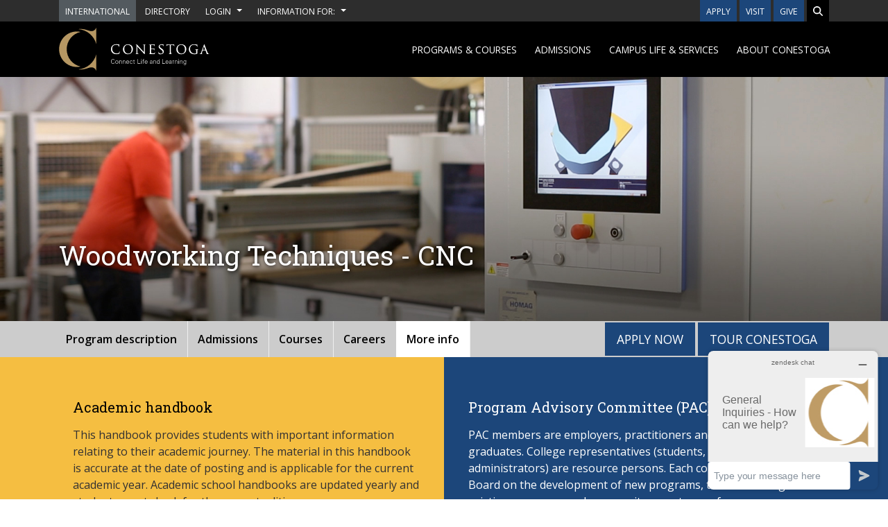

--- FILE ---
content_type: text/html; charset=utf-8
request_url: https://www.conestogac.on.ca/fulltime/woodworking-techniques-cnc/moreinfo?id=28884
body_size: 96464
content:
<!DOCTYPE html>
<html lang="en">
<head>

    <link rel="canonical" href="https://www.conestogac.on.ca/fulltime/woodworking-techniques-cnc/moreinfo" />
    <meta charset="utf-8" />
    <meta name="viewport" content="width=device-width, initial-scale=1, shrink-to-fit=no" />
    <!-- addition on behalf of Richard H. 08/24/2024-->
    <meta name="msvalidate.01" content="8CE10A7AAF309439946F02297E44D26F" />

    
    
        <link rel="stylesheet" href="/_content/CorporateWebsiteWebLibrary/lib/bootstrap/css/bootstrap.min.css" />
        <link rel="stylesheet" href="/_content/CorporateWebsiteWebLibrary/lib/jquery.mmenu/jquery.mmenu.all.css" />
        <link rel="stylesheet" href="/_content/CorporateWebsiteWebLibrary/css/site.min.css?v=ky3H2MEr-5AZa_9fUkw48W1IwPPCA6xeWlYxzdpfjlI" />
    

    <link rel="apple-touch-icon" sizes="180x180" href="https://www-assets.conestogac.on.ca/images/corporate-website-2019/favicons/apple-touch-icon.png">
    <link rel="icon" type="image/png" sizes="32x32" href="https://www-assets.conestogac.on.ca/images/corporate-website-2019/favicons/favicon-32x32.png">
    <link rel="icon" type="image/png" sizes="16x16" href="https://www-assets.conestogac.on.ca/images/corporate-website-2019/favicons/favicon-16x16.png">
    <link rel="mask-icon" href="https://www-assets.conestogac.on.ca/images/corporate-website-2019/favicons/safari-pinned-tab.svg">
    <meta name="theme-color" content="#ffffff">

    <script>(function (w, d, s, l, i) { w[l] = w[l] || []; w[l].push({ 'gtm.start': new Date().getTime(), event: 'gtm.js' }); var f = d.getElementsByTagName(s)[0], j = d.createElement(s), dl = l != 'dataLayer' ? '&l=' + l : ''; j.async = true; j.src = 'https://www.googletagmanager.com/gtm.js?id=' + i + dl; f.parentNode.insertBefore(j, f); })(window, document, 'script', 'dataLayer', 'GTM-N7QGMW9');</script>

    <script type="text/javascript">!function(T,l,y){var S=T.location,k="script",D="instrumentationKey",C="ingestionendpoint",I="disableExceptionTracking",E="ai.device.",b="toLowerCase",w="crossOrigin",N="POST",e="appInsightsSDK",t=y.name||"appInsights";(y.name||T[e])&&(T[e]=t);var n=T[t]||function(d){var g=!1,f=!1,m={initialize:!0,queue:[],sv:"5",version:2,config:d};function v(e,t){var n={},a="Browser";return n[E+"id"]=a[b](),n[E+"type"]=a,n["ai.operation.name"]=S&&S.pathname||"_unknown_",n["ai.internal.sdkVersion"]="javascript:snippet_"+(m.sv||m.version),{time:function(){var e=new Date;function t(e){var t=""+e;return 1===t.length&&(t="0"+t),t}return e.getUTCFullYear()+"-"+t(1+e.getUTCMonth())+"-"+t(e.getUTCDate())+"T"+t(e.getUTCHours())+":"+t(e.getUTCMinutes())+":"+t(e.getUTCSeconds())+"."+((e.getUTCMilliseconds()/1e3).toFixed(3)+"").slice(2,5)+"Z"}(),iKey:e,name:"Microsoft.ApplicationInsights."+e.replace(/-/g,"")+"."+t,sampleRate:100,tags:n,data:{baseData:{ver:2}}}}var h=d.url||y.src;if(h){function a(e){var t,n,a,i,r,o,s,c,u,p,l;g=!0,m.queue=[],f||(f=!0,t=h,s=function(){var e={},t=d.connectionString;if(t)for(var n=t.split(";"),a=0;a<n.length;a++){var i=n[a].split("=");2===i.length&&(e[i[0][b]()]=i[1])}if(!e[C]){var r=e.endpointsuffix,o=r?e.location:null;e[C]="https://"+(o?o+".":"")+"dc."+(r||"services.visualstudio.com")}return e}(),c=s[D]||d[D]||"",u=s[C],p=u?u+"/v2/track":d.endpointUrl,(l=[]).push((n="SDK LOAD Failure: Failed to load Application Insights SDK script (See stack for details)",a=t,i=p,(o=(r=v(c,"Exception")).data).baseType="ExceptionData",o.baseData.exceptions=[{typeName:"SDKLoadFailed",message:n.replace(/\./g,"-"),hasFullStack:!1,stack:n+"\nSnippet failed to load ["+a+"] -- Telemetry is disabled\nHelp Link: https://go.microsoft.com/fwlink/?linkid=2128109\nHost: "+(S&&S.pathname||"_unknown_")+"\nEndpoint: "+i,parsedStack:[]}],r)),l.push(function(e,t,n,a){var i=v(c,"Message"),r=i.data;r.baseType="MessageData";var o=r.baseData;return o.message='AI (Internal): 99 message:"'+("SDK LOAD Failure: Failed to load Application Insights SDK script (See stack for details) ("+n+")").replace(/\"/g,"")+'"',o.properties={endpoint:a},i}(0,0,t,p)),function(e,t){if(JSON){var n=T.fetch;if(n&&!y.useXhr)n(t,{method:N,body:JSON.stringify(e),mode:"cors"});else if(XMLHttpRequest){var a=new XMLHttpRequest;a.open(N,t),a.setRequestHeader("Content-type","application/json"),a.send(JSON.stringify(e))}}}(l,p))}function i(e,t){f||setTimeout(function(){!t&&m.core||a()},500)}var e=function(){var n=l.createElement(k);n.src=h;var e=y[w];return!e&&""!==e||"undefined"==n[w]||(n[w]=e),n.onload=i,n.onerror=a,n.onreadystatechange=function(e,t){"loaded"!==n.readyState&&"complete"!==n.readyState||i(0,t)},n}();y.ld<0?l.getElementsByTagName("head")[0].appendChild(e):setTimeout(function(){l.getElementsByTagName(k)[0].parentNode.appendChild(e)},y.ld||0)}try{m.cookie=l.cookie}catch(p){}function t(e){for(;e.length;)!function(t){m[t]=function(){var e=arguments;g||m.queue.push(function(){m[t].apply(m,e)})}}(e.pop())}var n="track",r="TrackPage",o="TrackEvent";t([n+"Event",n+"PageView",n+"Exception",n+"Trace",n+"DependencyData",n+"Metric",n+"PageViewPerformance","start"+r,"stop"+r,"start"+o,"stop"+o,"addTelemetryInitializer","setAuthenticatedUserContext","clearAuthenticatedUserContext","flush"]),m.SeverityLevel={Verbose:0,Information:1,Warning:2,Error:3,Critical:4};var s=(d.extensionConfig||{}).ApplicationInsightsAnalytics||{};if(!0!==d[I]&&!0!==s[I]){var c="onerror";t(["_"+c]);var u=T[c];T[c]=function(e,t,n,a,i){var r=u&&u(e,t,n,a,i);return!0!==r&&m["_"+c]({message:e,url:t,lineNumber:n,columnNumber:a,error:i}),r},d.autoExceptionInstrumented=!0}return m}(y.cfg);function a(){y.onInit&&y.onInit(n)}(T[t]=n).queue&&0===n.queue.length?(n.queue.push(a),n.trackPageView({})):a()}(window,document,{
src: "https://js.monitor.azure.com/scripts/b/ai.2.min.js", // The SDK URL Source
crossOrigin: "anonymous", 
cfg: { // Application Insights Configuration
    connectionString: 'InstrumentationKey=dbe536c8-4300-41c7-bb46-5156415372aa'
}});</script>
    <script defer src="https://use.fontawesome.com/releases/v6.5.1/js/all.js"></script>

    <script>window.$zopim || (function (d, s) { var z = $zopim = function (c) { z._.push(c) }, $ = z.s = d.createElement(s), e = d.getElementsByTagName(s)[0]; z.set = function (o) { z.set._.push(o) }; z._ = []; z.set._ = []; $.async = !0; $.setAttribute("charset", "utf-8"); $.src = "https://v2.zopim.com/?5giSo4xxuAy6yVA2l3UamyLUCAQs2awA"; z.t = +new Date; $.type = "text/javascript"; e.parentNode.insertBefore($, e) })(document, "script");</script>
  
    <!--BE IXF: JavaScript begin-->
    <!--Access to and use of BrightEdge AutoPilot - Self Connecting Pages is governed by the
        Infrastructure Product Terms located at: www.brightedge.com/infrastructure-product-terms.
        Customer acknowledges and agrees it has read, understands and agrees to be bound by the
        Infrastructure Product Terms. -->
    <script src="//cdn.bc0a.com/autopilot/f00000000294726/autopilot_sdk.js"></script>
    <!--BE IXF: JavaScript end-->

    
    <style>
        .carousel-inner > .active {
            background-color: transparent !important;
        }

        @media (min-width: 576px) {
            .falcon {
                background: linear-gradient(to right, #f5f5f5 0%, #f5f5f5 50%, #ffc44c 50%, #ffc44c 100%);
            }
        }

        @media (max-width: 576px) {
            .falcon {
                background: linear-gradient(to bottom, #f5f5f5 0%, #f5f5f5 52%, #ffc44c 50%, #ffc44c 100%);
            }
        }

        @media (width: 480px) {
            .falcon {
                background: linear-gradient(to bottom, #f5f5f5 0%, #f5f5f5 49%, #ffc44c 49%, #ffc44c 100%);
            }
        }


        /*Table Styles*/
        .table-responsive-stack tr {
            display: -webkit-box;
            display: -ms-flexbox;
            display: flex;
            -webkit-box-orient: horizontal;
            -webkit-box-direction: normal;
            -ms-flex-direction: row;
            flex-direction: row;
        }


        .table-responsive-stack td,
        .table-responsive-stack th {
            display: block;
            /*
            flex-grow | flex-shrink | flex-basis   */
            -ms-flex: 1 1 auto;
            flex: 1 1 auto;
        }

        .table-responsive-stack .table-responsive-stack-thead {
            background-color: #efefef;
            color: #000;
            display: block;
            padding: .25em;
            font-weight: 600;
        }

        @media screen and (max-width: 768px) {
            .table-responsive-stack tr {
                -webkit-box-orient: vertical;
                -webkit-box-direction: normal;
                -ms-flex-direction: column;
                flex-direction: column;
                border-bottom: 3px solid #ccc;
                display: block;
            }
        }
    </style>
    <title>Woodworking Techniques - CNC | More Info | Certificate</title>
    <meta name="description" content="" />

    <link href="https://customer.cludo.com/css/templates/v2.1/essentials/cludo-search.min.css" type="text/css" rel="stylesheet">
    <noscript><link rel="stylesheet" href="/_content/CorporateWebsiteWebLibrary/css/nonjs.css" /></noscript>
    <style>


        footer .text-light {
            color: #ccc !important;
        }

            footer .text-light:hover {
                color: #fff !important;
            }

        #explore .text-light:hover {
            text-decoration: underline;
        }

        #about .text-light:hover {
            text-decoration: underline;
        }

        .search_autocomplete {
            position: absolute;
            z-index: 2;
            width: 96.5%;
        }

            .search_autocomplete > li {
                padding-left: 10px;
            }

        @media (min-width: 640px) {
            .search-collapse.collapse:not(.show) {
                display: none;
            }
        }

        @media only screen and (min-width: 320px) and (max-width: 480px) {
            .search_autocomplete {
                width: 87.5%;
            }
        }

        @media only screen and (min-width: 481px) and (max-width: 639px) {
            .search_autocomplete {
                width: 93%;
            }
        }

        @media only screen and (min-width: 640px) and (max-width: 1020px) {
            .search_autocomplete {
                width: 92%;
            }
        }
    </style>
</head>
<body>
    <noscript><embed src="https://www.googletagmanager.com/ns.html?id=GTM-N7QGMW9" height="0" width="0" style="display:none;visibility:hidden" title="tag manager"></noscript>

    <nav class="sr-only skiplinks" role="navigation" aria-label="Skip to section">
        <ul>
            <li><a href="#maincontent">Skip to main content</a></li>
        </ul>
    </nav>


    <div role="complementary">



    </div>


    <div class="page">
                <div role="complementary" aria-label="helpful related links" class="bg-dark">
            <div class="container">
                <div class="row">
                    <div class="col-12">
                        <div class="search-collapse searchcollapse my-1 collapse" id="cludo-search-form">
                            <div class="input-group">
                                <label class="sr-only d-none" for="text-search">Search</label>
                                <input class="form-control border border-left-0 rounded-0 search" id="text-search" type="search" aria-label="search">
                                <div class="full-search-btn">
                                    <span class="input-group-append">
                                        <button class="btn btn-outline-secondary btn-primary border-left-0 border btn-search text-white" type="button" aria-label="search button">
                                            <i class="fa fa-search" aria-label="search icon"></i>
                                            <noscript>
                                                Search Button
                                            </noscript>
                                        </button>
                                    </span>
                                </div>
                            </div>
                        </div>
                    </div>
                </div>
                <div class="row justify-content-between text-uppercase">
                    <div class="d-none d-lg-block col-auto">
                        <div class="row no-gutters">
                            <div class="col-auto pr-1">
                                <a class="btn btn-sm btn-international text-white" href="https://www.conestogac.on.ca/international"><span class="small">International</span></a>
                            </div>
                            <div class="col-auto pr-1">
                                <a class="btn btn-sm btn-dark text-white" href="/directory"><span class="small">Directory</span></a>
                            </div>
                            <div class="col-auto pr-1">
                                <div class="dropdown">
                                    <button class="btn btn-sm btn-dark text-white dropdown-toggle" type="button" id="dropdownLoginDesktopButton" data-toggle="dropdown" aria-haspopup="true" aria-expanded="false">
                                        <span class="small text-uppercase">Login</span>
                                    </button>
                                    <div class="dropdown-menu dropdown-menu-right" aria-labelledby="dropdownLoginDesktopButton">
                                        <a class="dropdown-item small" href="/email">Email</a>
                                        <div class="dropdown-divider"></div>
                                        <a class="dropdown-item small" href="https://studentportal.conestogac.on.ca/StudentPortal/Default.aspx">Student Portal</a>
                                        <div class="dropdown-divider"></div>
                                        <a class="dropdown-item small" href="https://successportal.conestogac.on.ca/">Student Success Portal</a>
                                        <div class="dropdown-divider"></div>
                                        <a class="dropdown-item small" href="https://conestoga.desire2learn.com/d2l/home">eConestoga</a>
                                        <div class="dropdown-divider"></div>
                                        <a class="dropdown-item small" href="https://employeeportal.conestogac.on.ca/CollegePortal/?">Employee Portal</a>
                                        <div class="dropdown-divider"></div>
                                    </div>
                                </div>
                            </div>
                            <div class="col-auto pr-1">
                                <div class="dropdown">
                                    <button class="btn btn-sm btn-dark text-white dropdown-toggle" type="button" id="dropdownInfoDesktopButton" data-toggle="dropdown" aria-haspopup="true" aria-expanded="false">
                                        <span class="small text-uppercase">Information for:</span>
                                    </button>
                                    <div class="dropdown-menu dropdown-menu-right" aria-labelledby="dropdownInfoDesktopButton">
                                        <a class="dropdown-item small" href="/future-students">Future students</a>
                                        <div class="dropdown-divider"></div>
                                        <a class="dropdown-item small" href="/current-students">Current students</a>
                                        <div class="dropdown-divider"></div>
                                        <a class="dropdown-item small" href="https://www.conestogac.on.ca/international">International students</a>
                                        <div class="dropdown-divider"></div>
                                        <a class="dropdown-item small" href="/new-to-canada">New to Canada</a>
                                        <div class="dropdown-divider"></div>
                                        <a class="dropdown-item small" href="/conestoga-employees">Conestoga employees</a>
                                        <div class="dropdown-divider"></div>
                                        <a class="dropdown-item small" href="/giving">Giving to Conestoga</a>
                                        <div class="dropdown-divider"></div>
                                        <a class="dropdown-item small" href="/alumni">Alumni</a>
                                        <div class="dropdown-divider"></div>
                                        <a class="dropdown-item small" href="/employers">Employers</a>
                                        <div class="dropdown-divider"></div>
                                    </div>
                                </div>
                            </div>
                        </div>
                    </div>
                    <div class="col-lg-auto d-flex justify-content-end">
                        <div class="row no-gutters">
                            <div class="col-auto pr-1">
                                <a class="btn btn-sm btn-primary" href="/admissions/applying-to-conestoga"><span class="small">Apply</span></a>
                            </div>
                            <div class="col-auto pr-1">
                                <a class="btn btn-sm btn-primary" href="/visit-us"><span class="small">Visit</span></a>
                            </div>
                            <div class="col-auto pr-1">
                                <a class="btn btn-sm btn-primary" href="/giving"><span class="small">Give</span></a>
                            </div>
                            <div class="col-auto">
                                <!-- <noscript>
                                <a class="btn btn-sm btn-black text-uppercase small" href="../Search">Search</a>
                                </noscript> -->
                                <a href="#" data-toggle="collapse" data-target="#cludo-search-form" aria-label="Search" class="btn btn-sm btn-black btn-search text-uppercase">
                                    <i class="fas fa-search text-white" title="search site"></i>
                                    <noscript>
                                        <span class="small">Search</span>
                                    </noscript>
                                </a>
                            </div>
                        </div>
                    </div>
                </div>
            </div>
        </div>

        <div role="navigation" aria-label="Main site navigation" class="bg-black">
    <div class="container py-2">
        <div class="row align-items-center justify-content-between">
            <div class="col-auto">
                <a href="/">
                    <img src="/_content/CorporateWebsiteWebLibrary/images/conestoga-logo.svg" alt="Conestoga College logo" height="64" />
                </a>
            </div>
            <div data-nav class="d-none d-lg-block">
                <div data-nav-items class="text-uppercase">
                    <a href="/programs-and-courses" data-nav-item>Programs &amp; courses</a>
                    <a href="/admissions" data-nav-item>Admissions</a>
                    <a href="/campus-life-and-services" data-nav-item>Campus life &amp; services</a>
                    <a href="/about" data-nav-item>About Conestoga</a>
                </div>
                <div data-nav-panels>
                    <div data-nav-panel>
                        <div data-nav>
                            <div data-nav-items class="text-uppercase">
                                <a href="/fulltime" class="data-nav-item">Full-time</a>
                                <a href="https://continuing-education.conestogac.on.ca/" class="data-nav-item">Continuing Education</a>
                                <a href="/online" class="data-nav-item">Online</a>
                                <a href="/trades-and-apprenticeship/programs?KeyWords=&areaOfInterestFilterIds=625" class="data-nav-item">Apprenticeship</a>
                                <a href="/fulltime/open-programs" class="data-nav-item">Open programs</a>
                                <div class="vertical-border">
                                    <div style="width: 1px; height: 100%;margin: auto;background-color: #4e4e4e;"></div>
                                </div>
                            </div>

                            <div data-nav-rightitems>
                                <a href="/subsidized-training/academic-upgrading" class="data-nav-item">Academic Upgrading</a>
                                <a href="/career-centre/better-jobs-ontario" class="data-nav-item">Better Jobs Ontario</a>
                                <a href="/partnerships/laurier" class="data-nav-item">Conestoga – Laurier partnership</a>
                                <a href="/custom-training-solutions" class="data-nav-item">Custom Training Solutions</a>
                                <a href="/credit-transfer" class="data-nav-item">Credit transfer & PLAR</a>
                                <a href="/degrees" class="data-nav-item">Degrees</a>
                                <a href="/dual-credit" class="data-nav-item">Dual credit</a>
                                <a href="/electives" class="data-nav-item">Electives</a>
                                <a href="/graduate-certificates" class="data-nav-item">Graduate certificates</a>
                                <a href="https://www.ieltscanada.ca/" class="data-nav-item">IELTS</a>
                                <a href="https://www.conestogac.on.ca/international" class="data-nav-item">International</a>
                                <a href="/subsidized-training" class="data-nav-item">Subsidized training</a>
                                <a href="/testing-services" class="data-nav-item">Testing & assessments</a>

                            </div>
                        </div>
                    </div>

                    <div data-nav-panel>
                        <div data-nav>
                            <div data-nav-items style="min-height: 370px" class="text-uppercase">
                                <a href="/admissions/applying-to-conestoga" class="data-nav-item">Applying to Conestoga</a>
                                <a href="/admissions/paying-your-fees" data-nav-item class="data-nav-item">Paying your fees <i class="fas fa-angle-right text-white float-right mt-2 mr-3" aria-label="Paying your fees submenu"></i></a>
                                <a href="/admissions/registrar-office" data-nav-item class="data-nav-item">Registrar's office <i class="fas fa-angle-right text-white float-right mt-2 mr-3" aria-label="Registrars office submenu"></i></a>
                                <a href="/student-financial-services" data-nav-item class="data-nav-item">Student Financial Services <i class="fas fa-angle-right text-white float-right mt-2 mr-3" aria-label="Student financial services submenu"></i></a>
                                <a href="/admissions/contact" class="data-nav-item">Contact</a>
                                <div class="vertical-border">
                                    <div style="width: 1px; height: 100%;margin: auto;background-color: #4e4e4e;"></div>
                                </div>

                            </div>

                            <div data-nav-panels>
                                <div data-nav-panel>
                                    <a href="/admissions/paying-your-fees/payments-invoicing" class="data-nav-item">Payments &amp; invoicing</a>
                                    <a href="/admissions/paying-your-fees/tuition-fees" class="data-nav-item">Tuition &amp; fees</a>
                                    <a href="/admissions/paying-your-fees/tuition-fees-estimator" class="data-nav-item">Tuition & fees estimator</a>
                                    <a href="/admissions/paying-your-fees/refunds-withdrawals" class="data-nav-item">Refunds &amp; withdrawals</a>
                                    <a href="/admissions/paying-your-fees/tax-receipts" class="data-nav-item">Tax receipts T2202</a>
                                </div>
                                <div data-nav-panel>
                                    <a href="/admissions/registrar-office/academic-dates" class="data-nav-item">Academic dates</a>
                                    <a href="/convocation" class="data-nav-item">Convocation</a>
                                    <a href="/admissions/registrar-office/student-forms" class="data-nav-item">Student forms</a>
                                    <a href="/admissions/registrar-office/grading-transcripts" class="data-nav-item">Grading & transcripts</a>
                                    <a href="/admissions/registrar-office/terms-definitions" class="data-nav-item">Terms & definitions</a>
                                </div>
                                <div data-nav-panel>
                                    <a href="/student-financial-services/osap-and-aid" class="data-nav-item">OSAP & aid</a>
                                    <a href="/student-financial-services/awards" class="data-nav-item">Awards</a>
                                    <a href="/student-financial-services/work-study" class="data-nav-item">Work study</a>
                                </div>
                            </div>
                        </div>
                    </div>
                    <div data-nav-panel>
                        <div data-nav>
                            <div data-nav-items style="height: 370px;" class="text-uppercase">
                                <a href="/campus-life-and-services#academic-support" data-nav-item class="data-nav-item">Academic support <i class="fas fa-angle-right text-white float-right mt-2 mr-3" aria-label="Academic support submenu"></i></a>
                                <a href="/campus-life-and-services#student-support" data-nav-item class="data-nav-item">Student support <i class="fas fa-angle-right text-white float-right mt-2 mr-3" aria-label="Student support submenu"></i></a>
                                <a href="/campus-life-and-services#get-involved" data-nav-item class="data-nav-item">Get involved <i class="fas fa-angle-right text-white float-right mt-2 mr-3" aria-label="Get involved submenu"></i></a>
                                <a href="/campus-life-and-services#campus-services" data-nav-item class="data-nav-item">Campus services <i class="fas fa-angle-right text-white float-right mt-2 mr-3" aria-label="Campus services submenu"></i></a>
                                <a href="/campus-life-and-services#career-employment" data-nav-item class="data-nav-item">Career & employment <i class="fas fa-angle-right text-white float-right mt-2 mr-3" aria-label="Career and employment submenu"></i></a>
                                <div class="vertical-border">
                                    <div style="width: 1px; height: 100%;margin: auto;background-color: #4e4e4e;"></div>
                                </div>
                            </div>

                            <div data-nav-panels>
                                <div data-nav-panel>
                                    <a href="https://library.conestogac.on.ca/academic-integrity" class="data-nav-item">Academic integrity</a>
                                    <a href="https://studentsuccess.conestogac.on.ca/accessible-learning" class="data-nav-item">Accessible Learning</a>
                                    <a href="https://conestoga.desire2learn.com/" class="data-nav-item">eConestoga</a>
                                    <a href="https://library.conestogac.on.ca/" class="data-nav-item">Library &amp; Learning Services</a>
                                    <a href="/program-technology-requirements" class="data-nav-item">Program technology requirements</a>
                                    <a href="https://lib.conestogac.on.ca/Tech-Loans-Help" class="data-nav-item">Student tech help</a>
                                    <a href="https://studentsuccess.conestogac.on.ca/academic-guidance#academic-services" class="data-nav-item">Tutoring & academic help</a>
                                </div>

                                <div data-nav-panel>
                                    <a href="https://studentsuccess.conestogac.on.ca/academic-guidance" class="data-nav-item">Ask for help</a>
                                    <a href="https://studentsuccess.conestogac.on.ca/health-and-wellness#counselling-services" class="data-nav-item">Counselling</a>
                                    <a href="/indigenous/services" class="data-nav-item">Indigenous Services</a>
                                    <a href="https://studentsuccess.conestogac.on.ca/health-and-wellness#medical-clinic" class="data-nav-item">Medical Clinic</a>
                                    <a href="https://lib.conestogac.on.ca/student-services-online" class="data-nav-item">Remote service hours</a>
                                    <a href="/student-financial-services" class="data-nav-item">Student Financial Services</a>
                                    <a href="/student-rights" class="data-nav-item">Student Rights and Responsibilities</a>
                                    <a href="https://studentsuccess.conestogac.on.ca/health-and-wellness#sexual-and-gender-based-violence-support" class="data-nav-item">Sexual & gender-based violence support</a>
                                </div>

                                <div data-nav-panel>
                                    <a href="https://www.conestogacondors.ca/landing/index" class="data-nav-item">Athletics & Recreation</a>
                                    <a href="/co-curricular-record" class="data-nav-item">Co-Curricular Record (CCR)</a>
                                    <a href="https://conestogastudents.com/" class="data-nav-item">CSI - Student association</a>
                                    <a href="https://orientation.conestogac.on.ca/" class="data-nav-item">Orientation</a>
                                    <a href="/student-engagement" class="data-nav-item">Student Engagement</a>
                                </div>

                                <div data-nav-panel>
                                    <a href="https://conestogacampusstore.ca/" class="data-nav-item">Campus Store (formerly Bookstore)</a>
                                    <a href="/child-care-centres" class="data-nav-item">Child care centres</a>
                                    <a href="/facilities-and-capital-development" class="data-nav-item">Facilities & Capital Development</a>
                                    <a href="/food-services" class="data-nav-item">Food services</a>
                                    <a href="https://it.conestogac.on.ca/" class="data-nav-item">IT Service Desk</a>
                                    <a href="/lockers" class="data-nav-item">Lockers</a>
                                    <a href="/onecard" class="data-nav-item">ONE Card</a>
                                    <a href="/parking-and-transportation" class="data-nav-item">Parking & transportation</a>
                                    <a href="/printing-services" class="data-nav-item">Printing services</a>
                                    <a href="/safety-and-security" class="data-nav-item">Safety & Security</a>
                                    <a href="/student-housing" class="data-nav-item">Student housing</a>
                                </div>

                                <div data-nav-panel>
                                    <a href="/career-centre" class="data-nav-item">Community Career Centre</a>
                                    <a href="https://research.conestogac.on.ca/conestoga-entrepreneurship-collective" class="data-nav-item">Conestoga Entrepreneurship Collective</a>
                                    <a href="/co-operative-education" class="data-nav-item">Co-operative education</a>
                                    <a href="/talent-hub" class="data-nav-item">Talent Hub</a>
                                </div>
                            </div>
                        </div>
                    </div>
                    <div data-nav-panel>
                        <div data-nav>
                            <div data-nav-items style="height: 370px;" class="text-uppercase">
                                <a href="/about/overview" data-nav-item class="data-nav-item">Overview <i class="fas fa-angle-right text-white float-right mt-2 mr-3" aria-label="Overview submenu"></i></a>
                                <a href="/about/corporate-information" data-nav-item class="data-nav-item">Corporate information <i class="fas fa-angle-right text-white float-right mt-2 mr-3" aria-label="Corporate information submenu"></i></a>
                                <a href="https://research.conestogac.on.ca" class="data-nav-item">Research &amp; innovation</a>
                                <a href="/indigenous" class="data-nav-item">Indigenous</a>
                                <a href="/about/college-initiatives" data-nav-item class="data-nav-item">College initiatives <i class="fas fa-angle-right text-white float-right mt-2 mr-3" aria-label="College initiatives submenu"></i></a>
                                <a href="/about/corporate-information/academic-schools" data-nav-item class="data-nav-item">Academic schools <i class="fas fa-angle-right text-white float-right mt-2 mr-3" aria-label="Academic schools submenu"></i></a>
                                <a href="/about/campuses-and-locations" data-nav-item class="data-nav-item">Campuses &amp; locations <i class="fas fa-angle-right text-white float-right mt-2 mr-3" aria-label="Campuses and locations submenu"></i></a>
                                <div class="vertical-border">
                                    <div style="width: 1px; height: 100%;margin: auto;background-color: #4e4e4e;"></div>
                                </div>
                            </div>

                            <div data-nav-panels>
                                <div data-nav-panel>
                                    <a href="https://blogs1.conestogac.on.ca/news" class="data-nav-item">College news</a>
                                    <a href="https://blogs1.conestogac.on.ca/events" class="data-nav-item">College events</a>
                                </div>

                                <div data-nav-panel>
                                    <a href="/about/corporate-information/administration" class="data-nav-item">Administration</a>
                                    <a href="/employment" class="data-nav-item">Careers at Conestoga</a>
                                    <a href="/about/corporate-information/doing-business-with-conestoga" class="data-nav-item">Doing business with Conestoga</a>
                                    <a href="/giving" class="data-nav-item">Giving to Conestoga</a>
                                    <a href="/about/corporate-information/governance" class="data-nav-item">Governance</a>
                                    <a href="/about/corporate-information/institutional-research" class="data-nav-item">Institutional research</a>
                                    <a href="/about/corporate-information/policies" class="data-nav-item">Policies & procedures</a>
                                    <a href="/about/corporate-information/reports" class="data-nav-item">Reports</a>
                                    <a href="/about/corporate-information/strategic-plan" class="data-nav-item">Strategic Plan</a>
                                </div>

                                <div data-nav-panel>
                                    <a href="/about/college-initiatives/accessibility-at-conestoga" class="data-nav-item">Accessibility at Conestoga</a>
                                    <a href="/about/college-initiatives/quality-at-conestoga" class="data-nav-item">Quality at Conestoga</a>
                                </div>

                                <div data-nav-panel>
                                    <a href="/applied-computer-science-and-information-technology" class="data-nav-item">Applied Computer Science & Information Technology</a>
                                    <a href="/business" class="data-nav-item">Business</a>
                                    <a href="/community-services" class="data-nav-item">Community Services</a>
                                    <a href="/creative-industries" class="data-nav-item">Creative Industries</a>
                                    <a href="/engineering-and-technology" class="data-nav-item">Engineering & Technology</a>
                                    <a href="/health-and-life-sciences" class="data-nav-item">Health & Life Sciences</a>
                                    <a href="/hospitality-and-culinary-arts" class="data-nav-item">Hospitality & Culinary Arts</a>
                                    <a href="/interdisciplinary-studies" class="data-nav-item">Interdisciplinary Studies</a>
                                    <a href="/trades-and-apprenticeship" class="data-nav-item">Trades & Apprenticeship</a>                                    
                                </div>

                                <div data-nav-panel>
                                    <a href="/about/campuses-and-locations/brantford" class="data-nav-item">Brantford</a>
                                    <a href="/about/campuses-and-locations/cambridge" class="data-nav-item">Cambridge</a>
                                    <a href="/about/campuses-and-locations/guelph" class="data-nav-item">Guelph</a>
                                    <a href="/about/campuses-and-locations/ingersoll-skills-training-centre" class="data-nav-item">Ingersoll</a>
                                    <a href="/about/campuses-and-locations/kitchener/kitchener-doon" class="data-nav-item">Kitchener - Doon</a>
                                    <a href="/about/campuses-and-locations/milton" class="data-nav-item">Milton</a>
                                    <a href="/about/campuses-and-locations/stratford" class="data-nav-item">Stratford</a>
                                    <a href="/about/campuses-and-locations/waterloo" class="data-nav-item">Waterloo</a>
                                </div>
                            </div>
                        </div>
                    </div>
                </div>
            </div>

            <div class="d-block d-lg-none col-auto">
                <div class="header">
                    <a aria-label="Mobile Menu" class="btn btn-outline-light" href="#offCanvasMenu"><i class="fas fa-bars"></i></a>
                    <nav id="offCanvasMenu">
                        <ul>
                            <li>
                                <a class="small text-uppercase" href="/programs-and-courses">Programs & courses</a>
                                <ul>
                                    <li><a class="small" href="/fulltime">Full-time</a></li>
                                    <li><a class="small" href="https://continuing-education.conestogac.on.ca">Continuing Education</a></li>
                                    <li><a class="small" href="/online">Online</a></li>
                                    <li><a class="small" href="/trades-and-apprenticeship/programs?KeyWords=&areaOfInterestFilterIds=625">Apprenticeship</a></li>
                                    <li><a class="small" href="/fulltime/open-programs">Open programs</a></li>
                                    <li><a class="small" href="/subsidized-training/academic-upgrading">Academic Upgrading</a></li>
                                    <li><a class="small" href="/career-centre/better-jobs-ontario">Better Jobs Ontario</a></li>
                                    <li><a class="small" href="/partnerships/laurier">Conestoga – Laurier partnership</a></li>
                                    <li><a class="small" href="/custom-training-solutions">Custom Training Solutions</a></li>
                                    <li><a class="small" href="/credit-transfer">Credit transfer & PLAR</a></li>
                                    <li><a class="small" href="/degrees">Degrees</a></li>
                                    <li><a class="small" href="/dual-credit">Dual credit</a></li>
                                    <li><a class="small" href="/electives">Electives</a></li>
                                    <li><a class="small" href="/graduate-certificates">Graduate certificates</a></li>
                                    <li><a class="small" href="https://www.ieltscanada.ca/">IELTS</a></li>
                                    <li><a class="small" href="https://www.conestogac.on.ca/international">International</a></li>
                                    <li><a class="small" href="/subsidized-training">Subsidized training</a></li>
                                    <li><a class="small" href="/testing-services">Testing & assessments</a></li>

                                </ul>
                            </li>
                            <li>
                                <a class="small text-uppercase" href="/admissions">Admissions</a>
                                <ul>
                                    <li><a class="small" href="/admissions/applying-to-conestoga">Applying to Conestoga</a></li>
                                    <li>
                                        <a class="small" href="/admissions/paying-your-fees">Paying your fees</a>
                                        <ul>
                                            <li><a href="/admissions/paying-your-fees/payments-invoicing" class="small">Payments & invoicing</a></li>
                                            <li><a href="/admissions/paying-your-fees/tuition-fees" class="small">Tuition & fees</a></li>
                                            <li><a href="/admissions/paying-your-fees/tuition-fees-estimator" class="small">Tuition & fees estimator</a></li>
                                            <li><a href="/admissions/paying-your-fees/refunds-withdrawals" class="small">Refunds & withdrawals</a></li>
                                            <li><a href="/admissions/paying-your-fees/tax-receipts" class="small">Tax receipts T2202</a></li>
                                        </ul>
                                    </li>
                                    <li>
                                        <a class="small" href="/admissions/registrar-office">Registrar's office</a>
                                        <ul>
                                            <li><a href="/admissions/registrar-office/academic-dates" class="small">Academic dates</a></li>
                                            <li><a href="/convocation" class="small">Convocation</a></li>
                                            <li><a href="/admissions/registrar-office/student-forms" class="small">Student forms</a></li>
                                            <li><a href="/admissions/registrar-office/grading-transcripts" class="small">Grading & transcripts</a></li>
                                            <li><a href="/admissions/registrar-office/terms-definitions" class="small">Terms & definitions</a></li>
                                        </ul>
                                    </li>
                                    <li>
                                        <a class="small" href="/student-financial-services">Student Financial Services</a>
                                        <ul>
                                            <li><a href="/student-financial-services/osap-and-aid" class="small">OSAP & aid</a></li>
                                            <li><a href="/student-financial-services/awards" class="small">Awards</a></li>
                                            <li><a href="/student-financial-services/work-study" class="small">Work study</a></li>
                                        </ul>
                                    </li>
                                    <li><a class="small" href="/admissions/contact">Contact</a></li>
                                </ul>
                            </li>
                            <li>
                                <a href="/campus-life-and-services" class="small text-uppercase">Campus life &amp; services</a>
                                <ul>
                                    <li class=" small">
                                        <a href="/campus-life-and-services#academic-support">Academic support</a>
                                        <ul>
                                            <li><a class="small" href="https://library.conestogac.on.ca/academic-integrity">Academic integrity</a></li>
                                            <li><a class="small" href="https://studentsuccess.conestogac.on.ca/accessible-learning">Accessible Learning</a></li>
                                            <li><a class="small" href="https://conestoga.desire2learn.com/">eConestoga</a></li>
                                            <li><a class="small" href="https://library.conestogac.on.ca/">Library &amp; Learning Services</a></li>
                                            <li><a class="small" href="/program-technology-requirements">Program technology requirements</a></li>
                                            <li><a class="small" href="https://lib.conestogac.on.ca/Tech-Loans-Help">Student tech help</a></li>
                                            <li><a class="small" href="https://studentsuccess.conestogac.on.ca/academic-guidance#academic-services">Tutoring & academic help</a></li>
                                        </ul>
                                    </li>
                                    <li class="small">
                                        <a href="/campus-life-and-services#student-support">Student support</a>
                                        <ul>
                                            <li><a href="https://studentsuccess.conestogac.on.ca/academic-guidance" class="small">Ask for help</a></li>
                                            <li><a href="https://studentsuccess.conestogac.on.ca/health-and-wellness#counselling-services" class="small">Counselling</a></li>
                                            <li><a href="/indigenous/services" class="small">Indigenous Services</a></li>
                                            <li><a href="https://studentsuccess.conestogac.on.ca/health-and-wellness#medical-clinic" class="small">Medical Clinic</a></li>
                                            <li><a href="https://lib.conestogac.on.ca/student-services-online" class="small">Remote service hours</a></li>
                                            <li><a href="/student-financial-services" class="small">Student Financial Services</a></li>
                                            <li><a href="/student-rights" class="small">Student Rights and Responsibilities</a></li>
                                            <li><a href="https://studentsuccess.conestogac.on.ca/health-and-wellness#sexual-and-gender-based-violence-support" class="small">Sexual &amp; gender-based violence support</a></li>
                                        </ul>
                                    </li>
                                    <li class="small">
                                        <a href="/campus-life-and-services#get-involved">Get involved</a>
                                        <ul>
                                            <li><a href="https://www.conestogacondors.ca/landing/index" class="small">Athletics & Recreation</a></li>
                                            <li><a href="/co-curricular-record" class="small">Co-Curricular Record (CCR)</a></li>
                                            <li><a href="https://conestogastudents.com/" class="small">CSI - Student association</a></li>
                                            <li><a href="https://orientation.conestogac.on.ca/" class="small">Orientation</a></li>
                                            <li><a href="/student-engagement" class="small">Student Engagement</a></li>
                                        </ul>
                                    </li>
                                    <li class="small">
                                        <a href="/campus-life-and-services#campus-services">Campus services</a>
                                        <ul>
                                            <li><a class="small" href="https://conestogacampusstore.ca/">Campus Store (formerly Bookstore)</a></li>
                                            <li><a href="/child-care-centres" class="small">Child care centres</a></li>
                                            <li><a href="/facilities-and-capital-development" class="small">Facilities & Capital Development</a></li>
                                            <li><a href="/food-services" class="small">Food services</a></li>
                                            <li><a href="https://it.conestogac.on.ca/" class="small">IT Service Desk</a></li>
                                            <li><a href="/lockers" class="small">Lockers</a></li>
                                            <li><a href="/onecard" class="small">ONE Card</a></li>
                                            <li><a href="/parking-and-transportation" class="small">Parking & transportation</a></li>
                                            <li><a href="/printing-services" class="small">Printing services</a></li>
                                            <li><a href="/safety-and-security" class="small">Safety & Security</a></li>
                                            <li><a href="/student-housing" class="small">Student housing</a></li>
                                        </ul>
                                    </li>
                                    <li class="small">
                                        <a href="/campus-life-and-services#career-employment">Career & employment</a>
                                        <ul>
                                            <li><a href="/career-centre" class="small">Community Career Centre</a></li>
                                            <li><a href="https://research.conestogac.on.ca/conestoga-entrepreneurship-collective" class="small">Conestoga Entrepreneurship Collective</a></li>
                                            <li><a href="/co-operative-education" class="small">Co-operative education</a></li>
                                            <li><a href="/talent-hub" class="small">Talent Hub</a></li>
                                        </ul>
                                    </li>
                                </ul>
                            </li>
                            <li>
                                <a href="/about" class="small text-uppercase">About Conestoga</a>
                                <ul>
                                    <li>
                                        <a class="small" href="/about/overview">Overview</a>
                                        <ul>
                                            <li><a href="https://blogs1.conestogac.on.ca/news" class="small">College news</a></li>
                                            <li><a href="https://blogs1.conestogac.on.ca/events" class="small">College events</a></li>
                                        </ul>
                                    </li>
                                    <li>
                                        <a class="small" href="/about/corporate-information">Corporate information</a>
                                        <ul>
                                            <li><a href="/about/corporate-information/administration" class="small">Administration</a></li>
                                            <li><a href="/employment" class="small">Careers at Conestoga</a></li>
                                            <li><a href="/about/corporate-information/doing-business-with-conestoga" class="small">Doing business with Conestoga</a></li>
                                            <li><a href="/giving" class="small">Giving to Conestoga</a></li>
                                            <li><a href="/about/corporate-information/governance" class="small">Governance</a></li>
                                            <li><a href="/about/corporate-information/institutional-research" class="small">Institutional research</a></li>
                                            <li><a href="/about/corporate-information/policies" class="small">Policies & procedures</a></li>
                                            <li><a href="/about/corporate-information/reports" class="small">Reports</a></li>
                                            <li><a href="/about/corporate-information/strategic-plan" class="small">Strategic Plan</a></li>
                                        </ul>
                                    </li>
                                    <li>
                                        <a class="small" href="https://research.conestogac.on.ca">Research &amp; innovation</a>
                                    </li>
                                    <li>
                                        <a class="small" href="/indigenous">Indigenous</a>
                                    </li>

                                    <li>
                                        <a class="small" href="/about/college-initiatives">College Initiatives</a>
                                        <ul>
                                            <li><a href="/about/college-initiatives/accessibility-at-conestoga" class="small">Accessibility at Conestoga</a></li>
                                            <li><a href="/about/college-initiatives/quality-at-conestoga" class="small">Quality at Conestoga</a></li>
                                        </ul>
                                    </li>
                                    <li>
                                        <a class="small" href="/about/corporate-information/academic-schools">Academic schools</a>
                                        <ul>
                                            <li><a href="/applied-computer-science-and-information-technology" class="small">Applied Computer Science & Information Technology</a></li>
                                            <li><a href="/business" class="small">Business</a></li>
                                            <li><a href="/community-services" class="small">Community Services</a></li>
                                            <li><a href="/creative-industries" class="small">Creative Industries</a></li>
                                            <li><a href="/engineering-and-technology" class="small">Engineering & Technology</a></li>
                                            <li><a href="/health-and-life-sciences" class="small">Health & Life Sciences</a></li>
                                            <li><a href="/hospitality-and-culinary-arts" class="small">Hospitality & Culinary Arts</a></li>
                                            <li><a href="/interdisciplinary-studies" class="small">Interdisciplinary Studies</a></li>
                                            <li><a href="/trades-and-apprenticeship" class="small">Trades & Apprenticeship</a></li>
                                        </ul>
                                    </li>
                                    <li>
                                        <a class="small" href="/about/campuses-and-locations">Campuses and locations </a>
                                        <ul>
                                            <li><a href="/about/campuses-and-locations/brantford" class="small">Brantford</a></li>
                                            <li><a href="/about/campuses-and-locations/cambridge" class="small">Cambridge</a></li>
                                            <li><a href="/about/campuses-and-locations/guelph" class="small">Guelph</a></li>
                                            <li><a href="/about/campuses-and-locations/ingersoll-skills-training-centre" class="small">Ingersoll</a></li>
                                            <li><a href="/about/campuses-and-locations/kitchener/kitchener-doon" class="small">Kitchener - Doon</a></li>
                                            <li><a href="/about/campuses-and-locations/milton" class="small">Milton</a></li>
                                            <li><a href="/about/campuses-and-locations/stratford" class="small">Stratford</a></li>
                                            <li><a href="/about/campuses-and-locations/waterloo" class="small">Waterloo</a></li>
                                        </ul>
                                    </li>
                                </ul>
                            </li>
                            <li class="d-lg-none"><span class="small text-center text-white-50 text-uppercase">Quick links</span></li>
                            <li><a class="small text-uppercase" href="https://www.conestogac.on.ca/international">International</a></li>
                            <li><a class="small text-uppercase" href="/directory">Directory</a></li>
                            <li>
                                <span class="small text-uppercase">Login</span>
                                <ul>
                                    <li><a class="small" href="/email">Email</a></li>
                                    <li><a class="small" href="https://studentportal.conestogac.on.ca/StudentPortal/Default.aspx">Student Portal</a></li>
                                    <li><a class="small" href="https://successportal.conestogac.on.ca/">Student Success Portal</a></li>
                                    <li><a class="small" href="https://conestoga.desire2learn.com/d2l/home">eConestoga</a></li>
                                    <li><a class="small" href="https://employeeportal.conestogac.on.ca/CollegePortal/?">Employee Portal</a></li>
                                </ul>
                            </li>
                            <li>
                                <span class="small text-uppercase">Information for:</span>
                                <ul>
                                    <li><a class="small" href="/future-students">Future students</a></li>
                                    <li><a class="small" href="/current-students">Current students</a></li>
                                    <li><a class="small" href="https://www.conestogac.on.ca/international">International students</a></li>
                                    <li><a class="small" href="/new-to-canada">New to Canada</a></li>
                                    <li><a class="small" href="/conestoga-employees">Conestoga employees</a></li>
                                    <li><a class="small" href="/giving">Giving to Conestoga</a></li>
                                    <li><a class="small" href="/alumni">Alumni</a></li>
                                    <li><a class="small" href="/employers">Employers</a></li>
                                </ul>
                            </li>
                        </ul>
                    </nav>
                </div>
            </div>
        </div>
    </div>
</div>

    </div>
    
    <div role="main" id="maincontent" tabindex="-1">
        

<div style="background-image:url(https://www-assets.conestogac.on.ca/images/corporate-website-2019/program-banners/1462.jpg) ;background-position-x:65%" class="hero-banner"><div class="overlay pb-lg-5"><div class="container"><div class="row mb-2"><div class="col-12 text-white text-shadow">
    <h1>Woodworking Techniques - CNC </h1>
    

<p class="mt-10"><p/>

</div></div></div></div></div>

<div class="bg-secondary">
    <div class="container">
        <div class="row align-items-center">
            <div class="col-lg">
                <div class="menu-btn">
                    <a href="#custom-nav"><I class="fas fa-bars"></I> Menu </a>
                </div>
                <div class="custom-navbar" role="navigation" aria-label="Sub navigation">
                    <div id="custom-nav">
                        <ul class="menu">
                            <li class="menu-item" style="border-right:1px solid #efefef">
                                <a class="description" href="/fulltime/woodworking-techniques-cnc/description?id=28884">
                                    Program description
                                </a>
                            </li>
                            <li class="menu-item" style="border-right:1px solid #efefef">
                                <a class="nav-admissions" href="/fulltime/woodworking-techniques-cnc/admissions?id=28884">Admissions</a>
                            </li>
                            <li class="menu-item" style="border-right:1px solid #efefef">
                                <a href="/fulltime/woodworking-techniques-cnc/courses?id=28884">Courses</a>
                            </li>
                            <li class="menu-item" style="border-right:1px solid #efefef">
                                <a href="/fulltime/woodworking-techniques-cnc/careers?id=28884">Careers</a>
                            </li>
                            <li class="menu-item" style="border-right:1px solid #efefef">
                                <a href="/fulltime/woodworking-techniques-cnc/moreinfo?id=28884">More info</a>
                            </li>
                        </ul>
                    </div>
                </div>
            </div>
            <div class="col-lg-auto d-lg-flex align-items-center">
                <div class="row no-gutters">
                    <div class="col-lg-auto pr-lg-1">
                        <button class="py-2 btn btn-lg btn-primary btn-block mb-1 mb-lg-0 btn-apply-now"
                                data-toggle="collapse" data-target="#apply-now">
                            <span class="text-uppercase small">Apply Now</span>
                        </button>
                    </div>
                    <div class="col-lg-auto">
                        <button class="py-2 btn btn-lg btn-primary btn-block btn-tour-conestoga" data-toggle="collapse" data-target="#tour-conestoga">
                            <span class="text-uppercase small">Tour Conestoga</span>
                        </button>
                    </div>
                </div>
            </div>
        </div>
    </div>
</div>
<div class="container">
    <div class="row">
        <div class="col-lg-6 ml-auto toggle-show">
            <div class="collapse" id="apply-now">
                <div class="card card-body rounded-0 mb-2 bg-light" style="border:3px solid #ccc;">
                    <a class="btn btn-sm ml-auto mb-0 text-uppercase" id="close-apply-now" href="javascript:PreventDefault()">
                        Close<i class="ml-1 fa fa-times" aria-hidden="true"></i>
                    </a>
                    <div class="row ml-lg-1 mr-lg-1">
                                        <div class="col-12">
                    <h2 class="h3">Applying as a Canadian applicant</h2>
                    <div class="text-left">
                        <div>
                            Domestic students should apply online or by phone at 1-888-892-2228.
                        </div>
                    </div>
                    <a class="btn btn-block btn-primary text-uppercase my-4" href="https://www.ontariocolleges.ca/en/cba?collegeCode=CONS&amp;programCode=1462">Apply now: Canadian applicant</a>
                </div>
                <div class="col-12">
                    <h2 class="h3">Applying as an International applicant</h2>
                    <div class="text-left">
                        <div>
                            International students should apply online.
                        </div>
                    </div>
                    <a class="btn btn-block btn-primary text-uppercase mt-4 mb-1 mb-lg-0" href="https://international.ocas.ca/applicant?referring_college=CONS">Apply now: international applicants</a>
                </div>


                    </div>
                </div>
            </div>
        </div>
    </div>
</div>
<div class="container">
    <div class="row">
        <div class="col-lg-6 ml-auto toggle-show">
            <div class="collapse" id="tour-conestoga">
                <div class="card card-body rounded-0 bg-light" style="border:3px solid #ccc;">
                    <a class="btn btn-sm ml-auto mb-0 text-uppercase" id="close-tour-conestoga" href="javascript:PreventDefault()">
                        Close<i class="ml-1 fa fa-times" aria-hidden="true"></i>
                    </a>
                    <div class="row ml-lg-1 mr-lg-1">
                        <div class="col-12">
                            <h2 class="h3">Campus tours</h2>
                            <p>Campus tours are one of the best ways to experience Conestoga. During this time, we are offering online guided tours to show you all Conestoga has to offer.</p>
                            <a class="col-lg-12 btn btn-block btn-primary text-uppercase mb-1 mb-lg-0" href="/visit-us">Book your tour</a>
                        </div>
                    </div>
                    <div class="row ml-lg-1 mr-lg-1 mb-lg-3 pt-4">
                        <div class="col-12">
                            <h2 class="h3">Virtual tours</h2>
                            <p>If you can't make an on-campus tour or attend one of our events, the virtual tour is a great way to visit us.</p>
                            <a class="col-lg-12 btn btn-block btn-primary text-uppercase mb-1 mb-lg-0"
                               href="https://virtual-tour.conestogac.on.ca/conestoga/home/campuses">View our Virtual tour</a>
                        </div>
                    </div>
                </div>
            </div>
        </div>
    </div>
</div>

    

    
            <div class="bg-white">
                <div class="bg-warning-primary">
                    <div class="container">
                        <div class="row">
                            <div class="bg-warning col-12 col-sm-6 py-5">
                                <div class="card bg-transparent rounded-0 border-0 h-100">
                                    <div class="card-header mb-0 pb-0 bg-transparent border-0"><h2 class="h3">Academic handbook</h2></div><div class="card-body mb-0 py-2"><p>This handbook provides students with important information relating to their academic journey. The material in this handbook is accurate at the date of posting and is applicable for the current academic year. Academic school handbooks are updated yearly and students must check for the current edition.</p></div>
<div class="card-footer border-0 pt-0 mt-0">
    <a class="btn btn-light btn-block text-uppercase text-center" href="/handbook">
        View handbook
    </a>
</div>


                                </div>
                            </div>
                            
<div class="bg-primary col-12 col-sm-6 text-white py-5">
    <div class="card bg-transparent rounded-0 border-0 h-100">
        <div class="card bg-transparent rounded-0 border-0 h-100">
            <div class="card-header mb-0 pb-0 bg-transparent border-0">
                <h2 class="h3 text-white">
                    Program Advisory Committee (PAC)
                </h2>
            </div>
            <div class="card-body mb-0 py-2">
                                <div class="text-left">
                                    <div>
                                        PAC members are employers, practitioners and recent program graduates. College representatives (students, faculty and administrators) are resource persons. Each committee advises the Board on the development of new programs, the monitoring of existing programs and community acceptance of programs.
                                    </div>
                                </div>
            </div>
        </div>

                    <div class="card-footer border-0 pt-0 mt-0">
                        <a class="btn btn-light btn-block text-uppercase text-center"
                           href="/engineering-and-technology/program-advisory-committees">
                            View advisors
                        </a>
                    </div>
    </div>
</div>

                        </div>
                    </div>
                </div>
            </div>
    
    
            <div>
                
<div class="bg-white">
    <div class="container">
        <div class="row">
            <div class="col">
                    <div class="col-12">
                    <h2 class="h3 mt-5 mb-3">School of Engineering &amp; Technology success stories</h2>
                    </div>
                        <div class="container">
                            <div class="row">
                                <div class="col-md-6 pr-xl-4 mb-4">
                                        <div class="card border-0 bg-transparent h-100">
                                            <div class="row">
                                                <div class="col mt-3 mt-lg-0">
                                                    <div class="row">
                                                        <div class="col-12">
                                                            <small>
                                                                January 22, 2026
                                                            </small>
                                                        </div>
                                                        <div class="col-3">
                                                            <hr class="customBorderWidth bg-info mt-1">
                                                        </div>
                                                    </div>
                                                    <div class="mb-0">
                                                        <p><a href="https://blogs1.conestogac.on.ca/news/2026/01/conestoga_ranked_best_college.php">Conestoga ranked Best College in Ontario</a></p>
                                                    </div>
                                                </div>
                                            </div>
                                        </div>
                                        <hr class="mt-0">
                                    </div>
                                <div class="col-md-6 pr-xl-4 mb-4">
                                        <div class="card border-0 bg-transparent h-100">
                                            <div class="row">
                                                <div class="col mt-3 mt-lg-0">
                                                    <div class="row">
                                                        <div class="col-12">
                                                            <small>
                                                                November 24, 2025
                                                            </small>
                                                        </div>
                                                        <div class="col-3">
                                                            <hr class="customBorderWidth bg-info mt-1">
                                                        </div>
                                                    </div>
                                                    <div class="mb-0">
                                                        <p><a href="https://blogs1.conestogac.on.ca/news/2025/11/conestoga_students_place_in_pr.php">Conestoga students place in provincial engineering and technology competition</a></p>
                                                    </div>
                                                </div>
                                            </div>
                                        </div>
                                        <hr class="mt-0">
                                    </div>
                                <div class="col-md-6 pr-xl-4 mb-4">
                                        <div class="card border-0 bg-transparent h-100">
                                            <div class="row">
                                                <div class="col mt-3 mt-lg-0">
                                                    <div class="row">
                                                        <div class="col-12">
                                                            <small>
                                                                November 23, 2025
                                                            </small>
                                                        </div>
                                                        <div class="col-3">
                                                            <hr class="customBorderWidth bg-info mt-1">
                                                        </div>
                                                    </div>
                                                    <div class="mb-0">
                                                        <p><a href="https://blogs1.conestogac.on.ca/news/2025/11/alumnight_celebrates_growing_a.php">AlumNight celebrates growing APFM community </a></p>
                                                    </div>
                                                </div>
                                            </div>
                                        </div>
                                        <hr class="mt-0">
                                    </div>
                                <div class="col-md-6 pr-xl-4 mb-4">
                                        <div class="card border-0 bg-transparent h-100">
                                            <div class="row">
                                                <div class="col mt-3 mt-lg-0">
                                                    <div class="row">
                                                        <div class="col-12">
                                                            <small>
                                                                November 3, 2025
                                                            </small>
                                                        </div>
                                                        <div class="col-3">
                                                            <hr class="customBorderWidth bg-info mt-1">
                                                        </div>
                                                    </div>
                                                    <div class="mb-0">
                                                        <p><a href="https://blogs1.conestogac.on.ca/news/2025/11/tmmc_and_conestoga_launch_toyo.php">TMMC and Conestoga launch Toyota Smart Factory Learning Hub </a></p>
                                                    </div>
                                                </div>
                                            </div>
                                        </div>
                                        <hr class="mt-0">
                                    </div>
                            </div>
                        </div>
                        <div class="container">
                            <div class="row">
                                <div class="col">
                                    <p class="text-right">
                                        <a href="https://blogs1.conestogac.on.ca/news/engineering-technology">Read more stories</a>
                                    </p>
                                </div>
                            </div>
                        </div>
            </div>
        </div>
    </div>
</div>
            </div>

    

    <div class="bg-white">
        <div class="container">
            <div class="row py-5">
                <div class="col-12 text-center">
                    <h2 class="h3">
                        Explore our campus &amp; labs
                    </h2>
                </div>
                <div class="col-12">
                        <div class="col-12 mt-4 text-center">
                            <embed title="Explore Campus Labs" src="https://virtual-tour.conestogac.on.ca/conestoga/scene/woodworking-shop?guidecard=0" style="width:80%;height:420px;border:0;">
                        </div>
                </div>
            </div>
        </div>
    </div>


    


    


    


    <div class="bg-white">
    <div class="container py-5">
        <div class="row">
            <div class="col-12 text-center">
                <h2 class="h3">
                    #ThinkConestoga
                </h2>
                <p>
                    Follow us on social media and see what life is like as a Condor.
                </p>
            </div>
        </div>
        <div class="row mx-auto">
            <div class="col-lg-7 mx-auto">
                <!-- SnapWidget -->
                <!-- SnapWidget -->
                <script src="https://snapwidget.com/js/snapwidget.js"></script>
                <iframe src="https://snapwidget.com/embed/839025" class="snapwidget-widget" style="border:none; overflow:hidden;  width:100%; " title="Think Conestoga Feed"></iframe>
            </div>
        </div>
    </div>
</div>



    </div>
    <footer class="bg-dark pt-3 pt-lg-5">
    <div class="container">
        <div class="row mb-3 mb-lg-5">
            <div class="col-lg-3 col-md-6 my-3">
                <h2 class="h4 text-white pb-2">Contact</h2>
                <p class="text-white small">
                    299 Doon Valley Drive<br>
                    Kitchener, Ontario N2G 4M4, Canada<br>
                    Phone: 519-748-5220<br>
                    <a class="text-light" href="/about/campuses-and-locations">Campus maps</a>
                </p>
                <p class="mb-0">
                    <span class="fa-stack" style="vertical-align: top;">
                        <a aria-label="Facebook" class="text-white" href="https://www.facebook.com/ConestogaCollege">
                            <i class="far fa-circle fa-stack-2x" aria-label="decorative border on facebook icon"></i>
                            <i class="fas fab fa-facebook-f fa-stack-1x" aria-label="Facebook icon"></i>
                        </a>
                    </span>
                    <span class="fa-stack" style="vertical-align: top;">
                        <a aria-label="Twitter" class="text-white" href="https://twitter.com/ConestogaC">
                            <i class="far fa-circle fa-stack-2x" aria-label="decorative border on twitter icon"></i>
                            <i class="fas fab fa-x-twitter fa-stack-1x" aria-label="Twitter icon"></i>
                        </a>
                    </span>
                    <span class="fa-stack" style="vertical-align: top;">
                        <a aria-label="Instagram" class="text-white" href="https://www.instagram.com/conestogacollege/">
                            <i class="far fa-circle fa-stack-2x" aria-label="decorative border on instagram icon"></i>
                            <i class="fas fab fa-instagram fa-stack-1x" aria-label="Instagram icon"></i>
                        </a>
                    </span>
                    <span class="fa-stack" style="vertical-align: top;">
                        <a aria-label="YouTube" class="text-white" href="https://www.youtube.com/c/ConestogaCollegeOfficial">
                            <i class="far fa-circle fa-stack-2x" aria-label="decorative border on youtube icon"></i>
                            <i class="fas fab fa-youtube fa-stack-1x" aria-label="Youtube icon"></i>
                        </a>
                    </span>
                    <span class="fa-stack" style="vertical-align: top;">
                        <a aria-label="LinkedIn" class="text-white" href="https://www.linkedin.com/organization-guest/company/conestoga-college-institute-of-technology-and-advanced-learning">
                            <i class="far fa-circle fa-stack-2x" aria-label="decorative border on linked in icon"></i>
                            <i class="fas fab fa-linkedin-in fa-stack-1x" aria-label="Linked in icon"></i>
                        </a>
                    </span>
                </p>
                <div class="mt-0">
                    <a class="text-light small" href="/social-media">Social media directory</a>
                </div>
            </div>
            <div class="col-lg-3 col-md-6 my-3 pl-lg-4 custom-border-left">
                <h2 class="h4 text-white pb-2">Explore</h2>
                <ul class="text-light list-unstyled" id="explore">
                    <li><a class="text-light small" href="/programs-and-courses">Programs & courses</a></li>
                    <li><a class="text-light small" href="/admissions/applying-to-conestoga">Applying to Conestoga</a></li>
                    <li><a class="text-light small" href="https://studentsuccess.conestogac.on.ca/accessible-learning">Accessible Learning</a></li>
                    <li><a class="text-light small" href="/student-financial-services">Student Financial Services</a></li>
                    <li><a class="text-light small" href="/admissions/registrar-office/academic-dates">Academic dates</a></li>
                    <li><a class="text-light small" href="/parking-and-transportation">Parking & transportation</a></li>
                    <li><a class="text-light small" href="/visit-us">Visit us</a></li>
                </ul>
            </div>
            <div class="col-lg-3 col-md-6 my-3">
                <h2 class="h4 text-white pb-2">About</h2>
                <ul class="text-light list-unstyled" id="about">
                    <li><a class="text-light small" href="/employment">Careers at Conestoga</a></li>
                    <li><a class="text-light small" href="https://research.conestogac.on.ca">Research &amp; innovation</a></li>
                    <li><a class="text-light small" href="/giving">Giving to Conestoga</a></li>
                    <li><a class="text-light small" href="/about/corporate-information/policies">Policies & procedures</a></li>
                    <li><a class="text-light small" href="https://blogs1.conestogac.on.ca/announcement/2012/02/emergency_closure_information.php">Emergency closure information</a></li>
                    <li><a class="text-light small" href="https://blogs1.conestogac.on.ca/news">News & events</a></li>
                    <li><a class="text-light small" href="/college-service-notices">College service notices</a></li>
                </ul>
            </div>
            <div class="col-lg-3 col-md-6 my-3">
                <a href="https://blogs1.conestogac.on.ca/news/2025/01/conestoga_ranked_as_ontarios_b.php">
                    <img src="https://zpcccdnstorage.blob.core.windows.net/www-site/images/corporate-website-2019/images/course-compare-badge-2025-small.png" alt="CourseCompare 2025 badge"/>
                </a>
            </div>
        </div>
    </div>
    <div class="bg-light p-1">
        <div class="container">
            <div class="row mt-3 mb-3">
                <div class="col-lg-12 text-center small">
                    &copy; Conestoga College. All rights reserved | <a href="/privacy-and-freedom-of-information">Privacy</a> | <a href="/website-terms-of-use">Terms of use</a> | <a href="/feedback">Feedback</a> | <a href="/about/campuses-and-locations">Contact</a>
                </div>
            </div>
        </div>
    </div>
    <!--BrightEdge-->
    <div class="bg-light p-1 border-top">
        <div class="container">
            <div class="row mt-3 mb-3">
                <div class="col-lg-12 text-center small">
                    <div class="be-ix-link-block"></div>
                </div>
            </div>
        </div>
    </div>
</footer>


    
    
        <script src="/_content/CorporateWebsiteWebLibrary/lib/jquery/jquery.min.js"></script>
        <script src="/_content/CorporateWebsiteWebLibrary/lib/popper.js/umd/popper.min.js"></script>
        <script src="/_content/CorporateWebsiteWebLibrary/lib/bootstrap/js/bootstrap.min.js"></script>
        <script src="/_content/CorporateWebsiteWebLibrary/lib/jquery.mmenu/jquery.mmenu.all.js"></script>
        <script src="/_content/CorporateWebsiteWebLibrary/js/jquery.nav.js"></script>


    
    <script>
        $(function () {
            $('[data-nav]').nav();
        });


    </script>
    <script>
        jQuery(document).ready(function ($) {
            $("#offCanvasMenu").mmenu({
                "extensions": [
                    "pagedim-black",
                    "position-right",
                    "theme-dark"
                ],
                "scrollBugFix": false,
                "counters": true
            });
        });
    </script>
    <script>
        $(document).ready(function () {
            $('.searchcollapse').on('shown.bs.collapse', function () {
                $("#text-search").focus();
            });
            var xy = document.getElementsByClassName(".full-search-btn");
            $(xy).click(function (event) {
                event.stopPropagation();
                $('.searchcollapse').collapse('toggle');
                $("#text-search").focus();
            });

            $(document).click(function (e) {
                var searchbar = $(".searchcollapse");
                var txtboxsearch = $("#text-search");
                var btnsearch = $(".full-search-btn");
                if (!searchbar.is(e.target) && !txtboxsearch.is(e.target) && !btnsearch.is(e.target)) {
                    $('.searchcollapse').collapse('hide')
                }

            });

            replaceFooterHeadingsForAccessibility();
        });

        function replaceFooterHeadingsForAccessibility() {
            var h2sOnThePage = $("html").find("h2");

            // Replacing the h3s from the footer by h2s, in case there are no h2s on the page.
            // This avoids accessibility issues.
            if (h2sOnThePage.length === 0) {
                $('footer h3').replaceWith(function () {
                    return $("<h2>", {
                        "class": this.className,
                        "html": $(this).html()
                    });
                });
            }
        }
    </script>
    <script src="https://customer.cludo.com/scripts/bundles/search-script.min.js"></script>
    <script>
        var CludoSearch;
        (function () {
            var cludoSettings = {
                customerId: 488,
                engineId: 2113,
                searchUrl: '/search',
                language: 'en',
                searchInputs: ['cludo-search-form', 'cludo-search-content-form'],
                template: 'InlineBasicImages',
                focusOnResultsAfterSearch: true,
                type: 'inline'
            };
            CludoSearch = new Cludo(cludoSettings);
            CludoSearch.init();
        })();
    </script>

    
        <script src='/_content/CorporateWebsiteWebLibrary/js/site.js'></script>
        <script src='/_content/CorporateWebsiteWebLibrary/js/jquery.accordion.js'></script>
        <script>
            $(document).ready(function () {
                $('[data-accordion]').accordion();
                $('a[data-control]').on('click', function (event) {
                    event.preventDefault();
                });
                $('[data-accordion]').on('accordion.open', function (event) {
                    $(event.target)
                        .find('.fa-angle-down')
                        .removeClass('.fa-angle-down')
                        .addClass('fa-angle-up');
                });
                $('[data-accordion]').on('accordion.close', function (event) {
                    $(event.target)
                        .find('.fa-angle-up')
                        .removeClass('.fa-angle-up')
                        .addClass('fa-angle-down');
                });
            });
        </script>
        <script>
            $(document).ready(function () {
                $('.table-responsive-stack').find("th").each(function (i) {
                    $('.table-responsive-stack td:nth-child(' + (i + 1) + ')').prepend('<span class="table-responsive-stack-thead">' + $(this).text() + ':</span> ');
                    $('.table-responsive-stack-thead').hide();
                });
                $('.table-responsive-stack').each(function () {
                    var thCount = $(this).find("th").length;
                    var rowGrow = 100 / thCount + '%';
                    //console.log(rowGrow);
                    $(this).find("th, td").css('flex-basis', rowGrow);
                });
                function flexTable() {
                    if ($(window).width() <= 768) {
                        $(".table-responsive-stack").each(function (i) {
                            $(this).find(".table-responsive-stack-thead").show();
                            $(this).find('thead').hide();
                        });
                        // window is less than 768px
                    } else {
                        $(".table-responsive-stack").each(function (i) {
                            $(this).find(".table-responsive-stack-thead").hide();
                            $(this).find('thead').show();
                        });
                    }
                    // flextable
                }
                flexTable();
                window.onresize = function (event) {
                    flexTable();
                };
            });
        </script>
        <script>
            var rowCounter = 0;
            $('div.bg-white').each(function () {
                rowCounter++;
                if (rowCounter % 2 == 0) {
                    $(this).removeClass("bg-white");
                    $(this).addClass("bg-light");
                }
            });
        </script>

        <script>
            $('.btn-view').click(function () {
                var $this = $(this);
                $this.toggleClass('btn-view');
                if ($this.hasClass('btn-view')) {
                    $this.text('view comparison guide');
                } else {
                    $this.text('hide comparison guide');
                }
            });
        </script>


    <script src="https://ajax.aspnetcdn.com/ajax/jquery.validate/1.14.0/jquery.validate.min.js" crossorigin="anonymous" integrity="sha384-Fnqn3nxp3506LP/7Y3j/25BlWeA3PXTyT1l78LjECcPaKCV12TsZP7yyMxOe/G/k">
    </script>
<script>(window.jQuery && window.jQuery.validator||document.write("\u003Cscript src=\u0022/lib/jquery-validation/dist/jquery.validate.min.js\u0022 crossorigin=\u0022anonymous\u0022 integrity=\u0022sha384-Fnqn3nxp3506LP/7Y3j/25BlWeA3PXTyT1l78LjECcPaKCV12TsZP7yyMxOe/G/k\u0022\u003E\u003C/script\u003E"));</script>
    <script src="https://ajax.aspnetcdn.com/ajax/jquery.validation.unobtrusive/3.2.6/jquery.validate.unobtrusive.min.js" crossorigin="anonymous" integrity="sha384-JrXK+k53HACyavUKOsL+NkmSesD2P+73eDMrbTtTk0h4RmOF8hF8apPlkp26JlyH">
    </script>
<script>(window.jQuery && window.jQuery.validator && window.jQuery.validator.unobtrusive||document.write("\u003Cscript src=\u0022/lib/jquery-validation-unobtrusive/jquery.validate.unobtrusive.min.js\u0022 crossorigin=\u0022anonymous\u0022 integrity=\u0022sha384-JrXK\u002Bk53HACyavUKOsL\u002BNkmSesD2P\u002B73eDMrbTtTk0h4RmOF8hF8apPlkp26JlyH\u0022\u003E\u003C/script\u003E"));</script>
    
    <script>
        /*<![CDATA[*/
        (function () {
            var sz = document.createElement('script'); sz.type = 'text/javascript'; sz.async = true;
            sz.src = '//siteimproveanalytics.com/js/siteanalyze_21966.js';
            var s = document.getElementsByTagName('script')[0]; s.parentNode.insertBefore(sz, s);
        })();                                            /*]]>*/
    </script>
    <script>
        const key = "kcode";
        const kcode = [38, 38, 40, 40, 37, 39, 37, 39, 66, 65];
        const ls = localStorage;
        let curInd = 0;
        document.addEventListener('keydown', (e) => {
            curInd = (e.keyCode == kcode[curInd]) ? curInd + 1 : 0;
            if (curInd == kcode.length) { var item = ls.getItem(key); if (item == '1') { ls.setItem(key, '0'); item = '0'; } else { ls.setItem(key, '1'); item = '1'; } activate(item); }
        });

        function activate(item) {
            if (item === '1') { $('body').css({ 'cursor': 'url(/images/lightsabergreen2.cur), default' }); } else { $('body').css({ 'cursor': 'default' }); }
        }
        $(document).ready(function () { var item = ls.getItem(key); activate(item); });
    </script>
    <script type="application/ld+json">
        {
          "context": "https://schema.org",
          "type": "CollegeOrUniversity",
          "name": "Conestoga College - Kitchener - Doon",
          "title" : "Conestoga College Institutue of Technology and Advanced Learning",
          "description" : "Conestoga is a leader in polytechnic education and one of Ontario's fastest growing colleges, delivering a full range of career-focused education, training and applied research programs.",
          "url": "https://www.conestogac.on.ca",
          "logo": "https://www.conestogac.on.ca/images/conestoga-logo.svg",
          "image": "https://www-assets.conestogac.on.ca/images/corporate-website-2019/images/about/campuses/kitchener-doon.jpg",
          "telephone": "519-748-5220",
          "address": {
            "type": "PostalAddress",
            "addressLocality": "Kitchener",
            "addressRegion": "ON",
            "postalCode": "N2G 4M4",
            "streetAddress": "299 Doon Valley Drive"
          },
          "tourBookingPage" : "https://www.conestogac.on.ca/visit-us",
          "sameAs": [
            "https://www.conestogac.on.ca",
            "https://www.facebook.com/ConestogaCollege"
          ]
        }
    </script>

</body>
</html>


--- FILE ---
content_type: text/css
request_url: https://www.conestogac.on.ca/_content/CorporateWebsiteWebLibrary/css/site.min.css?v=ky3H2MEr-5AZa_9fUkw48W1IwPPCA6xeWlYxzdpfjlI
body_size: 48835
content:
@import url(https://fonts.googleapis.com/css?family=Open+Sans:300,400,600|Roboto+Slab:400,700);.text-primary{color:#1c467a!important}.text-dark{color:#30383b!important}a.text-primary:focus,a.text-primary:hover{color:#1c467a!important}.text-light a{text-decoration:none;color:#ccc!important}.far{font-weight:300!important}.text-upcoming{color:#00a9e0}.bg-secondary{background-color:#ccc!important}.bg-dark{background-color:#2d2d2d!important}.bg-primary{background-color:#1c467a!important}.bg-danger{background-color:#900!important}.bg-info{background-color:#0e606c!important}.bg-black{background-color:#000!important}.bg-light{background-color:#f5f5f5!important}.bg-warning{background-color:#f5be41!important}.bg-electives{background-color:#eee!important}@media (min-width:576px){.bg-warning-primary{background:linear-gradient(to right,#f5be41 0,#f5be41 50%,#1c467a 50%,#1c467a 100%)}}@media (max-width:576px){.bg-warning-primary{background:linear-gradient(to bottom,#f5be41 0,#f5be41 52%,#1c467a 50%,#1c467a 100%)}}@media (width:480px){.bg-warning-primary{background:linear-gradient(to bottom,#f5be41 0,#f5be41 49%,#1c467a 49%,#1c467a 100%)}}@media (min-width:576px){.bg-light-warning{background:linear-gradient(to right,#f5f5f5 0,#f5f5f5 50%,#f5be41 50%,#f5be41 100%)}}@media (max-width:576px){.bg-light-warning{background:linear-gradient(to bottom,#f5f5f5 0,#f5f5f5 52%,#f5be41 50%,#f5be41 100%)}}@media (width:480px){.bg-light-warning{background:linear-gradient(to bottom,#f5f5f5 0,#f5f5f5 49%,#f5be41 49%,#f5be41 100%)}}@media (min-width:576px){.bg-warning-light{background:linear-gradient(to right,#f5be41 0,#f5be41 50%,#f5f5f5 50%,#f5f5f5 100%)}}@media (max-width:576px){.bg-warning-light{background:linear-gradient(to bottom,#f5be41 0,#f5be41 52%,#f5f5f5 50%,#f5f5f5 100%)}}@media (width:480px){.bg-warning-light{background:linear-gradient(to bottom,#f5be41 0,#f5be41 49%,#f5f5f5 49%,#f5f5f5 100%)}}@media (min-width:576px){.bg-warning-white{background:linear-gradient(to right,#f5be41 0,#f5be41 50%,#fff 50%,#fff 100%)}}@media (max-width:576px){.bg-warning-white{background:linear-gradient(to bottom,#f5be41 0,#f5be41 52%,#fff 50%,#fff 100%)}}@media (width:480px){.bg-warning-white{background:linear-gradient(to bottom,#f5be41 0,#f5be41 49%,#fff 49%,#fff 100%)}}.card-footer{background:0 0!important}.facebook{color:#3c5a99}.twitter{color:#000}.youtube{color:red}.linkedin{color:#0077b5}.instagram{color:#000}.instagram :hover{color:#000}.bg-light-50{background-color:#f5f5f5!important;opacity:.9;z-index:2}.btn{border-radius:0;white-space:normal!important}.btn-primary{color:#fff;background-color:#1c467a;border-color:#1c467a}.btn-primary:hover{color:#fff;background-color:#1c5b92;border-color:#1c5b92}.btn-primary.focus,.btn-primary:focus{background-color:#1c5b92!important;border-color:#1c5b92!important;box-shadow:0 0 0 .1rem #fff inset}.btn-primary:not(:disabled):not(.disabled).active,.btn-primary:not(:disabled):not(.disabled):active,.show>.btn-primary.dropdown-toggle{color:#fff;background-color:#1c5b92;border-color:#1c5b92}.btn-primary:not(:disabled):not(.disabled).active:focus,.btn-primary:not(:disabled):not(.disabled):active:focus,.show>.btn-primary.dropdown-toggle:focus{box-shadow:0 0 0 .1rem #fff inset}.btn-secondary{color:#000;background-color:#ccc;border-color:#ccc}.btn-secondary:hover{color:#000;background-color:#efefef;border-color:#efefef}.btn-secondary.focus,.btn-secondary:focus{box-shadow:0 0 0 .1rem rgba(0,0,0,.25) inset}.btn-secondary:not(:disabled):not(.disabled).active,.btn-secondary:not(:disabled):not(.disabled):active,.show>.btn-secondary.dropdown-toggle{color:#000;background-color:#efefef;border-color:#efefef}.btn-secondary:not(:disabled):not(.disabled).active:focus,.btn-secondary:not(:disabled):not(.disabled):active:focus,.show>.btn-secondary.dropdown-toggle:focus{box-shadow:0 0 0 .1rem rgba(0,0,0,.25) inset}.btn-dark{color:#fff;background-color:#2d2d2d;border-color:#2d2d2d}.btn-dark:hover{color:#fff;background-color:#535a5f;border-color:#535a5f}.btn-dark.focus,.btn-dark:focus{box-shadow:0 0 0 .1rem rgba(255,255,255,.25) inset}.btn-dark:not(:disabled):not(.disabled).active,.btn-dark:not(:disabled):not(.disabled):active,.show>.btn-dark.dropdown-toggle{color:#fff;background-color:#535a5f;border-color:#535a5f}.btn-dark:not(:disabled):not(.disabled).active:focus,.btn-dark:not(:disabled):not(.disabled):active:focus,.show>.btn-dark.dropdown-toggle:focus{box-shadow:0 0 0 .1rem rgba(255,255,255,.25) inset}.btn-black{color:#fff;background-color:#000;border-color:#000}.btn-black:hover{color:#fff;background-color:#535a5f;border-color:#535a5f}.btn-black.focus,.btn-black:focus{box-shadow:0 0 0 .1rem rgba(255,255,255,.25) inset}.btn-black:not(:disabled):not(.disabled).active,.btn-black:not(:disabled):not(.disabled):active,.show>.btn-black.dropdown-toggle{color:#fff;background-color:#535a5f;border-color:#535a5f}.btn-black:not(:disabled):not(.disabled).active:focus,.btn-black:not(:disabled):not(.disabled):active:focus,.show>.btn-black.dropdown-toggle:focus{box-shadow:0 0 0 .1rem rgba(255,255,255,.25) inset}.btn-light{color:#000;background-color:#f5f5f5;border-color:#f5f5f5}.btn-light:hover{color:#000;background-color:#ccc;border-color:#ccc}.btn-light.focus,.btn-light:focus{box-shadow:0 0 0 .1rem rgba(0,0,0,.25) inset}.btn-light:not(:disabled):not(.disabled).active,.btn-light:not(:disabled):not(.disabled):active,.show>.btn-light.dropdown-toggle{color:#000;background-color:#ccc;border-color:#ccc}.btn-light:not(:disabled):not(.disabled).active:focus,.btn-light:not(:disabled):not(.disabled):active:focus,.show>.btn-light.dropdown-toggle:focus{box-shadow:0 0 0 .1rem rgba(0,0,0,.25) inset}.btn-warning:hover{background-color:#ffdf8f!important;border-color:#ffdf8f!important}.btn-warning.focus,.btn-warning:focus{color:#212529;background-color:#ffdf8f!important;border-color:#ffdf8f!important;box-shadow:0 0 0 .2rem rgba(222,170,12,.5)}.btn-outline-primary{color:#1c467a!important;background-color:transparent;border-color:#1c467a!important}.btn-outline-primary:hover{color:#fff!important;background-color:#1c467a!important;border-color:#1c467a!important}.btn-outline-primary.focus,.btn-outline-primary:focus{box-shadow:0 0 0 .1rem #fff inset;background-color:#1c467a!important;color:#fff}.btn-outline-primary:not(:disabled):not(.disabled).active,.btn-outline-primary:not(:disabled):not(.disabled):active,.show>.btn-outline-primary.dropdown-toggle{color:#fff;background-color:#1c467a!important;border-color:#1c467a!important}.btn-outline-primary:not(:disabled):not(.disabled).active:focus,.btn-outline-primary:not(:disabled):not(.disabled):active:focus,.show>.btn-outline-primary.dropdown-toggle:focus{box-shadow:0 0 0 .1rem #fff inset}.btn-outline-white{color:#0057a3!important;background-color:transparent;background-image:none;border-top:1px solid #ccc;border-left:0!important;border-right:0!important}.accordion-group:last-child{border-bottom:1px solid #ccc}.btn-outline-white:hover{color:#0057a3!important;background-color:#efefef!important;border-color:transparent!important;border-top:1px solid #ccc!important}.btn-outline-white.focus,.btn-outline-white:focus{background-color:#efefef!important;box-shadow:0 0!important}.btn-outline-primary:not([disabled]):not(.disabled).active,.btn-outline-primary:not([disabled]):not(.disabled):active,.show>.btn-outline-primary.dropdown-toggle{color:#fff;background-color:#efefef!important;border-color:transparent!important;box-shadow:0 0!important}.tab-content{padding:15px}.delivery-sequence>button{color:#000}.delivery-sequence>a:hover{background-color:#fff;text-decoration:none}.delivery-sequence>.active{background-color:#fff!important}.btn-coop,.btn-non-coop{background-color:#ccc!important;border-bottom:none!important}.btn-coop-fees,.btn-non-coop-fees{background-color:#ccc!important;border-bottom:none!important}#non-coop-deliverysequence>.card{border:none;border-top:2px solid #eee}#coop-deliverysequence>.card{border:none;border-top:2px solid #eee}#non-coop-fee>.card{border:none;border-top:2px solid #eee}#coop-fee>.card{border:none;border-top:2px solid #eee}.btn-domestic-fees,.btn-international-fees{border:none}.btn-domestic-fees:hover{border:none!important}.btn-international-fees:hover{border:none!important}.btn-coop-course,.btn-non-coop-course{background-color:#ccc!important;border-bottom:none!important}#non-coop-course>.card{border:none;border-top:2px solid #eee!important}#coop-course>.card{border:none;border-top:2px solid #eee!important}.home-btn-overlay{position:absolute;bottom:0}.btn-international{background-color:#535a5f;border-color:#535a5f}a{color:#1c467a;text-decoration:underline}a:hover{color:#1c467a;text-decoration:none}a.btn{text-decoration:none}a.dropdown-item{text-decoration:none}@media (min-width:1200px){.mb-7{margin-bottom:7rem}}select{background:0 0;background:url(http://cdn1.iconfinder.com/data/icons/cc_mono_icon_set/blacks/16x16/br_down.png) no-repeat right #ddd;-webkit-appearance:none;-moz-appearance:none;background-position-x:99%}select{background-image:linear-gradient(45deg,transparent 50%,gray 50%),linear-gradient(135deg,gray 50%,transparent 50%),radial-gradient(transparent 0,transparent 100%);background-position:calc(100% - 20px) calc(1em + 2px),calc(100% - 15px) calc(1em + 2px),calc(100% - .5em) .5em;background-size:5px 5px,5px 5px,1.5em 1.5em;background-repeat:no-repeat}.figure-caption{font-size:90%;color:#333}.border-bottom-light{border-bottom:1px solid #ccc}.fa-lg{font-size:1.15em!important}body,html{font-family:"Open Sans",sans-serif}.h1,.h2,.h3,.h4,.h5,.h6,h1,h2,h3,h4,h5,h6{font-family:"Roboto Slab",serif}body,html{font-size:16px!important;color:#333132}.h1,.h2,.h3,.h4,.h5,.h6,h1,h2,h3,h4,h5,h6{color:#000}.h1,h1{font-size:1.45rem}.h2,h2{font-size:1.266rem}.h3,h3{font-size:1.125rem}.h4,h4{font-size:1rem}.h5,h5{font-size:.89rem}.h6,h6{font-size:.69rem}.display-1{font-size:3.906rem}.display-2{font-size:3.125rem}.display-3{font-size:2.5rem}.display-4{font-size:2rem}@media (min-width:720px){.h1,h1{font-size:2.441rem}.h2,h2{font-size:1.563rem}.h3,h3{font-size:1.25rem}.h4,h4{font-size:1.125rem}.h5,h5{font-size:1rem}.display-1{font-size:6rem}.display-2{font-size:5.5rem}.display-3{font-size:4.5rem}.display-4{font-size:3.5rem}}.banner-text{line-height:.9}.events-month{font-family:"Roboto Slab",sans-serif;font-size:1.09rem;line-height:1rem}.events-date{font-family:"Roboto Slab",sans-serif;font-size:1.35rem;line-height:1rem}.intake-label{font-size:.99rem;font-family:"Roboto Slab",serif;text-shadow:none;text-transform:uppercase;color:#fff}.pull-quote{border-left:5px solid #bd8f4d;padding:10px 15px;font:18px/25px "Roboto Slab",charter,serif;color:#6d6d6d;background-color:#f5f5f5}.pull-quote-white{border-left:5px solid #bd8f4d;padding:10px 15px;font:18px/25px "Roboto Slab",charter,serif;color:#6d6d6d;background-color:#fff}.dropdown-menu{background-color:#2d2d2d;border-radius:0;padding:1.5rem 1rem 2rem 1rem;margin:0;border-top:.125rem solid transparent}.dropdown:hover .dropdown-menu{display:block;border-radius:0;background-color:#2d2d2d!important}.dropdown-item{color:#fff;padding:.25rem 4rem .25rem .5rem;line-height:2;border:1px solid #2d2d2d;transition:color .15s ease-in-out,background-color .15s ease-in-out,border-color .15s ease-in-out,box-shadow .15s ease-in-out}.dropdown-item:focus{color:#fff;background-color:#2d2d2d;box-shadow:0 0 0 .1rem rgba(255,255,255,.25) inset;outline:0}.dropdown-item:hover{color:#fff;background-color:#707070;border-color:#707070}.dropdown-item:not(:disabled):not(.disabled).active,.dropdown-item:not(:disabled):not(.disabled):active,.show>.dropdown-item.dropdown-toggle{color:#fff;background-color:#707070;border-color:#707070}.dropdown-divider{margin:0;border-top:1px solid #4e4e4e}.bg-primary-dropdown{background-color:#002a4e}.dropdown-menu a{text-decoration:none!important}#offCanvasMenu ul li a{color:#fff}.hero-banner{position:relative;padding-top:56.25%;background-color:#000;background-repeat:no-repeat;background-size:cover;background-image:url(https://www-assets.conestogac.on.ca/images/corporate-website-2019/images/banners/standard.jpg);background-position-x:0}@media (min-width:576px){.hero-banner{padding-top:27.5%}}.hero-banner .overlay{position:absolute;bottom:0;left:0;width:100%}.hero-banner .overlay-home h1{text-shadow:none!important;font-family:"Open Sans",sans-serif;font-size:1.75rem;font-weight:600}.hero-banner .text-white .h1,.hero-banner .text-white h1{color:#fff}.hero-banner .h1,.hero-banner h1{margin-bottom:0}@media (max-width:787px){.hero-banner .overlay-home h1{text-shadow:none!important;font-family:"Open Sans",sans-serif;font-size:1.25rem;font-weight:600;z-index:2}}.underlay{background-color:rgba(245,245,245,.8666666667);width:100%;height:100%}@media (max-width:575.98px){.clippy{clip-path:none}}@media (min-width:576px) and (max-width:767.98px){.clippy{clip-path:polygon(98% 0,0 0,0 100%,88% 100%)}}@media (min-width:768px) and (max-width:991.98px){.clippy{clip-path:polygon(75% 0,0 0,0 100%,65% 100%)}}@media (min-width:992px) and (max-width:1199.98px){.clippy{clip-path:polygon(65% 0,0 0,0 100%,55% 100%)}}@media (min-width:1200px){.clippy{clip-path:polygon(55% 0,0 0,0 100%,45% 100%)}}ol.pretty-list{counter-reset:pretty-counter;list-style:none;margin-bottom:0;padding:0;text-align:left}ol.pretty-list li{margin-bottom:1.5rem;min-height:2rem;padding:0 0 0 3rem;position:relative}ol.pretty-list li:before{background-color:#1c467a;border:2px solid #1c467a;box-sizing:border-box;color:#fff;content:counter(pretty-counter);counter-increment:pretty-counter;font-size:3rem;font-weight:600;height:2rem;left:0;line-height:1.75rem;position:absolute;text-align:center;top:0;width:1.75rem}.modal-window{position:fixed;background-color:rgba(0,0,0,.7);top:0;right:0;bottom:0;left:0;z-index:999;opacity:0;pointer-events:none;-webkit-transition:all .3s;-moz-transition:all .3s;transition:all .3s}.modal-window:target{opacity:1;pointer-events:auto}.modal-window>div{width:600px;position:absolute;top:30%;left:50%;transform:translate(-50%,-50%);padding:2em}.modal-window header{font-weight:700}.modal-window h1{font-size:150%;margin:0 0 15px 15px;color:#fff}.modal-close{color:#fff;line-height:50px;font-size:80%;position:absolute;right:0;text-align:center;top:0;width:70px;text-decoration:none}.modal-close:hover{color:#fff}@media (max-width:576px){.modal-window>div{width:300px}}.relative{position:relative}.mod--hidden{overflow:hidden}.pb1{padding-bottom:1em}.cc-carrousel__container{white-space:nowrap}.cc-carrousel__control__list{position:absolute;list-style-type:none;top:100%;right:0;left:0;margin-top:.5em;padding-left:0;text-align:center}.cc-carrousel__control__list__item{display:inline-block;margin:0 .5em}.cc-carrousel__control__list__link{display:inline-block;width:1em;height:1em;background:#fff;border:1px solid #ccc;border-radius:1em;cursor:pointer}.slide .carrousel__content{display:inline-block;vertical-align:top;visibility:visible;width:100%;position:relative;-webkit-transition:visibility 0s ease,transform .5s ease-in;transition:visibility 0s ease,transform .5s ease-in;-webkit-transition-delay:0;transition-delay:0;white-space:normal}[data-carrousel-active-slide="1"].slide>.carrousel__content{-webkit-transform:translateX(0);transform:translateX(0)}[data-carrousel-active-slide="2"].slide>.carrousel__content{-webkit-transform:translateX(-100%);transform:translateX(-100%)}[data-carrousel-active-slide="3"].slide>.carrousel__content{-webkit-transform:translateX(-200%);transform:translateX(-200%)}[data-carrousel-active-slide="4"].slide>.carrousel__content{-webkit-transform:translateX(-300%);transform:translateX(-300%)}[data-carrousel-active-slide="5"].slide>.carrousel__content{-webkit-transform:translateX(-400%);transform:translateX(-400%)}[data-carrousel-active-slide="6"].slide>.carrousel__content{-webkit-transform:translateX(-500%);transform:translateX(-500%)}[data-carrousel-active-slide="7"].slide>.carrousel__content{-webkit-transform:translateX(-600%);transform:translateX(-600%)}[data-carrousel-active-slide="8"].slide>.carrousel__content{-webkit-transform:translateX(-700%);transform:translateX(-700%)}[data-carrousel-active-slide="9"].slide>.carrousel__content{-webkit-transform:translateX(-800%);transform:translateX(-800%)}[data-carrousel-active-slide].slide>[aria-hidden=true].carrousel__content{visibility:hidden;-webkit-transition-delay:.5s,0s;transition-delay:.5s,0s}.cc-carrousel__control__list__link:active,.cc-carrousel__control__list__link:focus,.cc-carrousel__control__list__link:hover,.cc-carrousel__control__list__link[aria-selected=true]{background:#444}.cc-carrousel__control__list__link:active,.cc-carrousel__control__list__link:focus,.cc-carrousel__control__list__link:hover{outline:1px dotted #4d287f}.carousel-inner>.active{background-color:transparent!important}.carousel-item active{background-color:transparent!important}.carousel-item{background-color:transparent!important}.carousel-indicators>li{border-radius:50%;height:12px;width:12px;background-color:#fff!important;opacity:1}.carousel-text{background-color:#2d2d2d;width:50%;margin-left:auto;margin-right:auto;color:#fff!important}.carousel-indicators>.active{background-color:#53535f!important;border:1px solid #fff!important;margin-top:auto;margin-bottom:auto}.carousel-indicators>li:hover{background-color:#ccc!important}@media (max-width:576px){.carousel-text{width:70%}.carousel-text>p{font-size:.6em;line-height:1.3em}.carousel-indicators>li{height:8px;width:8px}}@media only screen and (min-width:992px){.toggle-show{position:absolute;z-index:6;left:45%}}@media only screen and (min-width:2500px){.toggle-show{left:51%!important;width:22%!important}}@media only screen and (min-width:1920px){.toggle-show{left:51%!important;width:28.7%!important}}@media only screen and (min-width:1501px) and (max-width:1700px){.toggle-show{left:50.5%!important;width:38.5%!important}}@media only screen and (min-width:1400px) and (max-width:1500px){.toggle-show{left:51%!important;width:38.5%!important}}@media only screen and (min-width:1300px) and (max-width:1399px){.toggle-show{left:47.5%!important;width:46.5%!important}}@media only screen and (min-width:1200px) and (max-width:1299px){.toggle-show{left:52.5%!important;width:45%!important}}@media only screen and (min-width:1130px) and (max-width:1199px){.toggle-show{left:53%!important;width:38%!important}}@media only screen and (min-width:1070px) and (max-width:1126px){.toggle-show{left:53%!important;width:40%!important}}@media only screen and (min-width:993px) and (max-width:1050px){.toggle-show{left:52.5%!important;width:44.5%!important}}[data-nav]{position:relative;z-index:100}[data-nav] .data-nav-item,[data-nav] [data-nav-item]{display:block;font-weight:400;color:#fff;text-align:left;-webkit-user-select:none;-moz-user-select:none;-ms-user-select:none;background-color:transparent;border:1px solid transparent;padding:.375rem .75rem;font-size:1rem;line-height:2;border-radius:0;transition:color .15s ease-in-out,background-color .15s ease-in-out,border-color .15s ease-in-out,box-shadow .15s ease-in-out;font-size:85%;text-decoration:none}[data-nav] .data-nav-item:not(:disabled):not(.disabled),[data-nav] [data-nav-item]:not(:disabled):not(.disabled){cursor:pointer}[data-nav] .data-nav-item:hover,[data-nav] [data-nav-item]:hover{text-decoration:underline;color:#fff}[data-nav] .data-nav-item.focus,[data-nav] .data-nav-item:focus,[data-nav] [data-nav-item].focus,[data-nav] [data-nav-item]:focus{outline:0;box-shadow:0 0 0 .1rem rgba(255,255,255,.25) inset}.show>[data-nav] .data-nav-item.dropdown-toggle,.show>[data-nav] [data-nav-item].dropdown-toggle,[data-nav] .data-nav-item:not(:disabled):not(.disabled).active,[data-nav] .data-nav-item:not(:disabled):not(.disabled):active,[data-nav] [data-nav-item]:not(:disabled):not(.disabled).active,[data-nav] [data-nav-item]:not(:disabled):not(.disabled):active{color:#fff;text-decoration:underline}.show>[data-nav] .data-nav-item.dropdown-toggle:focus,.show>[data-nav] [data-nav-item].dropdown-toggle:focus,[data-nav] .data-nav-item:not(:disabled):not(.disabled).active:focus,[data-nav] .data-nav-item:not(:disabled):not(.disabled):active:focus,[data-nav] [data-nav-item]:not(:disabled):not(.disabled).active:focus,[data-nav] [data-nav-item]:not(:disabled):not(.disabled):active:focus{box-shadow:0 0 0 .1rem rgba(255,255,255,.25) inset}[data-nav]>[data-nav-items]{display:flex;flex:0 0 auto}[data-nav]>[data-nav-panels]>[data-nav-panel]{display:none;position:absolute;background-color:#2d2d2d;padding:1.25rem;width:100%}[data-nav]>[data-nav-panels]>[data-nav-panel]>[data-nav]{display:flex;flex:0 0 auto}[data-nav]>[data-nav-panels]>[data-nav-panel]>[data-nav]>[data-nav-items]{display:block;flex:0 0 50%;position:relative}[data-nav]>[data-nav-panels]>[data-nav-panel]>[data-nav]>[data-nav-items] .data-nav-item,[data-nav]>[data-nav-panels]>[data-nav-panel]>[data-nav]>[data-nav-items]>[data-nav-item]{display:block;border-bottom:1px solid #4e4e4e;text-decoration:none}[data-nav]>[data-nav-panels]>[data-nav-panel]>[data-nav]>[data-nav-items] .data-nav-item:hover,[data-nav]>[data-nav-panels]>[data-nav-panel]>[data-nav]>[data-nav-items]>[data-nav-item]:hover{background-color:#707070;text-decoration:none}[data-nav]>[data-nav-panels]>[data-nav-panel]>[data-nav]>[data-nav-items]>[data-nav-item]{padding-right:1rem}[data-nav]>[data-nav-panels]>[data-nav-panel]>[data-nav]>[data-nav-items]>.vertical-border{position:absolute;background-color:#2d2d2d;width:1rem;height:100%;top:0;right:0;pointer-events:none}[data-nav]>[data-nav-panels]>[data-nav-panel]>[data-nav]>[data-nav-rightitems]{display:block;flex:0 0 50%}[data-nav]>[data-nav-panels]>[data-nav-panel]>[data-nav]>[data-nav-rightitems] .data-nav-item,[data-nav]>[data-nav-panels]>[data-nav-panel]>[data-nav]>[data-nav-rightitems]>[data-nav-item]{display:block;border-bottom:1px solid #4e4e4e;text-transform:none}[data-nav]>[data-nav-panels]>[data-nav-panel]>[data-nav]>[data-nav-rightitems] .data-nav-item:hover,[data-nav]>[data-nav-panels]>[data-nav-panel]>[data-nav]>[data-nav-rightitems]>[data-nav-item]:hover{text-decoration:underline}[data-nav]>[data-nav-panels]>[data-nav-panel]>[data-nav]>[data-nav-panels]{display:block;flex:0 0 50%}[data-nav]>[data-nav-panels]>[data-nav-panel]>[data-nav]>[data-nav-panels]>[data-nav-panel]{display:block;position:static;padding:0;width:auto;height:100%}[data-nav]>[data-nav-panels]>[data-nav-panel]>[data-nav]>[data-nav-panels]>[data-nav-panel]>.data-nav-item{display:block;border-bottom:1px solid #4e4e4e;text-transform:none}[data-nav]>[data-nav-panels]>[data-nav-panel]>[data-nav]>[data-nav-panels]>[data-nav-panel]>.data-nav-item:hover{background:0 0;text-decoration:underline;border-color:transparent;border-bottom:1px solid #4e4e4e}.carousel-control-next-icon{background-image:url("data:image/svg+xml,%3csvg xmlns='http://www.w3.org/2000/svg' fill='black' viewBox='0 0 8 8'%3e%3cpath d='M2.75 0l-1.5 1.5 2.5 2.5-2.5 2.5 1.5 1.5 4-4-4-4z'/%3e%3c/svg%3e")}.carousel-control-prev-icon{background-image:url("data:image/svg+xml;charset=utf8,%3Csvg xmlns='http://www.w3.org/2000/svg' fill='black' viewBox='0 0 8 8'%3E%3Cpath d='M5.25 0l-4 4 4 4 1.5-1.5-2.5-2.5 2.5-2.5-1.5-1.5z'/%3E%3C/svg%3E")}.carousel-control-next,.carousel-control-prev{width:5%!important}.carousel-inner>.active{background-color:transparent!important}.carousel-indicators>li{border-radius:50%;height:8px;width:8px;background-color:#a9a9a9!important;opacity:2}.carousel-indicators>.active{background-color:#fff!important;border:1px solid #a9a9a9!important;margin-top:auto;margin-bottom:auto}.carousel-indicators{transform:translateY(50px)}.card-description{overflow-y:scroll;height:400px}.card-description::-webkit-scrollbar{-webkit-appearance:none;width:5px;height:1px;padding-top:40px}::-webkit-scrollbar-track{-webkit-box-shadow:inset 0 0 50px #aaa;border:6px solid #dee2e6;border-radius:10px}::-webkit-scrollbar-thumb{background-color:#aaa;border-radius:100px;border:1px solid #fff;padding-top:0}@media only screen and (max-width:812px){.card-description{overflow:visible;height:auto}.carousel .carousel-item{display:inline-block;margin-left:auto;margin-right:auto;opacity:1;overflow-y:scroll}::-webkit-scrollbar{display:none}.carousel-control-next,.carousel-control-prev,.carousel-indicators{display:none}}summary{display:flex;align-items:center;cursor:pointer;background-color:transparent;color:#1c467a;padding:8px;padding-right:30px}[open]>summary{background-color:#efefef}details summary::-webkit-details-marker{display:none}details{display:block;border-top:1px solid #ccc;position:relative}details:last-of-type{border-bottom:1px solid #ccc!important}summary:hover{background-color:#efefef}summary:focus{background-color:#efefef;outline:0!important}details[open]{margin-bottom:20px;color:#000}details[open] summary~*{animation:open .3s ease-in-out}@keyframes open{0%{opacity:0}100%{opacity:1}}details>:not(summary){margin:1rem;width:auto;max-width:95%}details summary ul{margin-top:3rem}details summary:after{position:absolute;padding-left:15px;right:8px;content:url(https://www-assets.conestogac.on.ca/images/corporate-website-2019/arrows/arrow-down.png)}details[open] summary:after{content:url(https://www-assets.conestogac.on.ca/images/corporate-website-2019/arrows/arrow-up.png)}@media (max-width:520px){details>:not(summary){margin:1rem;width:auto;max-width:90%}}#blue-show-hides summary{display:flex;align-items:center;cursor:pointer;background-color:#1c467a;color:#fff;padding:8px;padding-right:30px}#blue-show-hides [open]>summary{background-color:#1c5b92}#blue-show-hides details summary::-webkit-details-marker{display:none}#blue-show-hides details{display:block;border-top:1px solid #ccc;position:relative;margin-bottom:.2rem}#blue-show-hides details:last-child{border-bottom:1px solid #ccc}#blue-show-hides summary:hover{background-color:#1c5b92}#blue-show-hides summary:focus{background-color:#1c5b92;outline:0!important}#blue-show-hides details[open] summary~*{animation:open .3s ease-in-out}@keyframes open{0%{opacity:0}100%{opacity:1}}#blue-show-hides details[open]{margin-bottom:10px;border:1px solid #dee2e6;color:#000}#blue-show-hides details>:not(summary){margin:1rem;width:auto;max-width:95%}#blue-show-hides details summary ul{margin-top:3rem}#blue-show-hides details summary:after{position:absolute;padding-left:15px;right:8px;content:url(https://www-assets.conestogac.on.ca/images/corporate-website-2019/arrows/arrow-white-down.png)}#blue-show-hides details[open] summary:after{content:url(https://www-assets.conestogac.on.ca/images/corporate-website-2019/arrows/arrow-white-up.png)}@media (max-width:520px){#blue-show-hides details>:not(summary){margin:1rem;width:auto;max-width:90%}}details table{width:100%!important}.progress-circle{font-size:30px;margin:auto;position:relative;padding:0;width:5em;height:5em;background-color:#000;border-radius:50%;line-height:5em}.progress-circle:after{border:none;position:absolute;top:.35em;left:.35em;text-align:center;display:block;border-radius:50%;width:4.3em;height:4.3em;background-color:#fff;content:" "}.progress-circle span{position:absolute;line-height:7.95em;width:8.45em;text-align:center;display:block;color:#000;z-index:2;font-size:60%}.left-half-clipper{border-radius:50%;width:5em;height:5em;position:absolute;clip:rect(0,5em,5em,2.5em)}.progress-circle.over50 .left-half-clipper{clip:rect(auto,auto,auto,auto)}.value-bar{position:absolute;clip:rect(0,2.5em,5em,0);width:5em;height:5em;border-radius:50%;border:.45em solid #dcab57;box-sizing:border-box}.progress-circle.over50 .first50-bar{position:absolute;clip:rect(0,5em,5em,2.5em);background-color:#dcab57;border-radius:50%;width:5em;height:5em}.progress-circle:not(.over50) .first50-bar{display:none}.progress-circle.p0 .value-bar{display:none}.progress-circle.p1 .value-bar{transform:rotate(-4deg)}.progress-circle.p2 .value-bar{transform:rotate(-7deg)}.progress-circle.p3 .value-bar{transform:rotate(-11deg)}.progress-circle.p4 .value-bar{transform:rotate(-14deg)}.progress-circle.p5 .value-bar{transform:rotate(-18deg)}.progress-circle.p6 .value-bar{transform:rotate(-22deg)}.progress-circle.p7 .value-bar{transform:rotate(-25deg)}.progress-circle.p8 .value-bar{transform:rotate(-29deg)}.progress-circle.p9 .value-bar{transform:rotate(-32deg)}.progress-circle.p10 .value-bar{transform:rotate(-36deg)}.progress-circle.p11 .value-bar{transform:rotate(-40deg)}.progress-circle.p12 .value-bar{transform:rotate(-43deg)}.progress-circle.p13 .value-bar{transform:rotate(-47deg)}.progress-circle.p14 .value-bar{transform:rotate(-50deg)}.progress-circle.p15 .value-bar{transform:rotate(-54deg)}.progress-circle.p16 .value-bar{transform:rotate(-58deg)}.progress-circle.p17 .value-bar{transform:rotate(-61deg)}.progress-circle.p18 .value-bar{transform:rotate(-65deg)}.progress-circle.p19 .value-bar{transform:rotate(-68deg)}.progress-circle.p20 .value-bar{transform:rotate(-72deg)}.progress-circle.p21 .value-bar{transform:rotate(-76deg)}.progress-circle.p22 .value-bar{transform:rotate(-79deg)}.progress-circle.p23 .value-bar{transform:rotate(-83deg)}.progress-circle.p24 .value-bar{transform:rotate(-86deg)}.progress-circle.p25 .value-bar{transform:rotate(-90deg)}.progress-circle.p26 .value-bar{transform:rotate(-94deg)}.progress-circle.p27 .value-bar{transform:rotate(-97deg)}.progress-circle.p28 .value-bar{transform:rotate(-101deg)}.progress-circle.p29 .value-bar{transform:rotate(-104deg)}.progress-circle.p30 .value-bar{transform:rotate(-108deg)}.progress-circle.p31 .value-bar{transform:rotate(-112deg)}.progress-circle.p32 .value-bar{transform:rotate(-115deg)}.progress-circle.p33 .value-bar{transform:rotate(-119deg)}.progress-circle.p34 .value-bar{transform:rotate(-122deg)}.progress-circle.p35 .value-bar{transform:rotate(-126deg)}.progress-circle.p36 .value-bar{transform:rotate(-130deg)}.progress-circle.p37 .value-bar{transform:rotate(-133deg)}.progress-circle.p38 .value-bar{transform:rotate(-137deg)}.progress-circle.p39 .value-bar{transform:rotate(-140deg)}.progress-circle.p40 .value-bar{transform:rotate(-144deg)}.progress-circle.p41 .value-bar{transform:rotate(-148deg)}.progress-circle.p42 .value-bar{transform:rotate(-151deg)}.progress-circle.p43 .value-bar{transform:rotate(-155deg)}.progress-circle.p44 .value-bar{transform:rotate(-158deg)}.progress-circle.p45 .value-bar{transform:rotate(-162deg)}.progress-circle.p46 .value-bar{transform:rotate(-166deg)}.progress-circle.p47 .value-bar{transform:rotate(-169deg)}.progress-circle.p48 .value-bar{transform:rotate(-173deg)}.progress-circle.p49 .value-bar{transform:rotate(-176deg)}.progress-circle.p50 .value-bar{transform:rotate(-180deg)}.progress-circle.p51 .value-bar{transform:rotate(-184deg)}.progress-circle.p52 .value-bar{transform:rotate(-187deg)}.progress-circle.p53 .value-bar{transform:rotate(-191deg)}.progress-circle.p54 .value-bar{transform:rotate(-194deg)}.progress-circle.p55 .value-bar{transform:rotate(-198deg)}.progress-circle.p56 .value-bar{transform:rotate(-202deg)}.progress-circle.p57 .value-bar{transform:rotate(-205deg)}.progress-circle.p58 .value-bar{transform:rotate(-209deg)}.progress-circle.p59 .value-bar{transform:rotate(-212deg)}.progress-circle.p60 .value-bar{transform:rotate(-216deg)}.progress-circle.p61 .value-bar{transform:rotate(-220deg)}.progress-circle.p62 .value-bar{transform:rotate(-223deg)}.progress-circle.p63 .value-bar{transform:rotate(-227deg)}.progress-circle.p64 .value-bar{transform:rotate(-230deg)}.progress-circle.p65 .value-bar{transform:rotate(-234deg)}.progress-circle.p66 .value-bar{transform:rotate(-238deg)}.progress-circle.p67 .value-bar{transform:rotate(-241deg)}.progress-circle.p68 .value-bar{transform:rotate(-245deg)}.progress-circle.p69 .value-bar{transform:rotate(-248deg)}.progress-circle.p70 .value-bar{transform:rotate(-252deg)}.progress-circle.p71 .value-bar{transform:rotate(-256deg)}.progress-circle.p72 .value-bar{transform:rotate(-259deg)}.progress-circle.p73 .value-bar{transform:rotate(-263deg)}.progress-circle.p74 .value-bar{transform:rotate(-266deg)}.progress-circle.p75 .value-bar{transform:rotate(-270deg)}.progress-circle.p76 .value-bar{transform:rotate(-274deg)}.progress-circle.p77 .value-bar{transform:rotate(-277deg)}.progress-circle.p78 .value-bar{transform:rotate(-281deg)}.progress-circle.p79 .value-bar{transform:rotate(-284deg)}.progress-circle.p80 .value-bar{transform:rotate(-288deg)}.progress-circle.p81 .value-bar{transform:rotate(-292deg)}.progress-circle.p82 .value-bar{transform:rotate(-295deg)}.progress-circle.p83 .value-bar{transform:rotate(-299deg)}.progress-circle.p84 .value-bar{transform:rotate(-302deg)}.progress-circle.p85 .value-bar{transform:rotate(-306deg)}.progress-circle.p86 .value-bar{transform:rotate(-310deg)}.progress-circle.p87 .value-bar{transform:rotate(-313deg)}.progress-circle.p88 .value-bar{transform:rotate(-317deg)}.progress-circle.p89 .value-bar{transform:rotate(-320deg)}.progress-circle.p90 .value-bar{transform:rotate(-324deg)}.progress-circle.p91 .value-bar{transform:rotate(-328deg)}.progress-circle.p92 .value-bar{transform:rotate(-331deg)}.progress-circle.p93 .value-bar{transform:rotate(-335deg)}.progress-circle.p94 .value-bar{transform:rotate(-338deg)}.progress-circle.p95 .value-bar{transform:rotate(-342deg)}.progress-circle.p96 .value-bar{transform:rotate(-346deg)}.progress-circle.p97 .value-bar{transform:rotate(-349deg)}.progress-circle.p98 .value-bar{transform:rotate(-353deg)}.progress-circle.p99 .value-bar{transform:rotate(-356deg)}.progress-circle.p100 .value-bar{transform:rotate(-360deg)}.be-ix-link-block{display:inline-flex;overflow:hidden}@media only screen and (min-width:992px){.be-label{float:left}}.be-label:after{content:": "}.be-ix-link-block ul{list-style-type:none;margin-bottom:0;padding-left:10px;float:left}.be-ix-link-block ul li{display:inline-block}.be-ix-link-block ul li a{color:#1c467a;text-decoration:underline}.be-ix-link-block li:not(:first-child):before{content:" | "}.be-ix-link-block li.be-link-item:not(:first-child){margin-left:1em}.be-ix-link-block li.be-link-item{margin-right:1em}@media screen and (min-width:992px){.custom-border-left{border-left:1px solid #e4e4e4}}.text-shadow{text-shadow:.0625rem .0625rem .375rem #000!important}.text-shadow-none{text-shadow:none!important}.border-left-3{border-left-width:3px!important}.financial-hr{width:30%;background-color:#fff}.primary-hr{width:30%;background-color:#1c467a!important}hr.trades-chair-hr{width:38%;background-color:#fff;border-top:2px solid #fff!important}.customTopBorder tr:first-child td,.customTopBorder tr:first-child th{border-top:0!important}.blue-line{width:30%;background-color:#1c467a!important;margin-left:0}.custom-navbar{width:100%;float:right;margin-left:0;margin-right:0;clear:none;display:none;clear:both}.custom-navbar.main-menu__open{display:block}.menu{margin:0;padding:0;line-height:2rem}.menu li{list-style-image:none;list-style-type:none;list-style:none;margin:0;padding:0}.menu-dropdown{margin:0;padding:0}.menu-dropdown li{list-style-image:none;list-style-type:none;list-style:none;margin-left:0}.menu-btn{width:100%;clear:right;margin-right:0;text-align:right;background:#ccc;padding-left:15px}.menu-btn a{color:#000;font-weight:700;vertical-align:middle;text-decoration:none;padding-top:.75rem;padding-bottom:.75rem;padding-right:0;display:inline-block;font-size:1em}.main-menu__open #custom-nav{position:relative}#custom-nav.main-menu__open .menu{display:block}#custom-nav .menu ul{padding:1rem}#custom-nav .menu li{margin:0;padding:0;font-size:100%;display:block;float:none;position:relative}@media (max-width:991px){#custom-nav .toggle_wrap{position:relative}#custom-nav ul.menu li{margin:0;padding:0;font-size:100%;vertical-align:baseline;margin-bottom:4px}#custom-nav ul.menu .menu-item--expanded{position:relative}#custom-nav ul.menu .menu-item--expanded a{padding-right:3.75em}#custom-nav ul.menu .menu-item--expanded .menu-toggle{position:absolute;display:block;top:0;right:0;bottom:0;padding:.5em .75em;cursor:pointer;border-left:solid 1px #000}#custom-nav ul.menu .menu-item--expanded .menu-toggle:hover{color:#000}#custom-nav ul.menu .menu-item--expanded .ion-ios-minus-outline{font-weight:500}#custom-nav ul.menu .menu-item--expanded>.toggle_wrap:hover a{background-color:#fff;color:#000}#custom-nav ul.menu .menu-item--expanded ul{display:none}#custom-nav ul.menu .menu-item--expanded.menu-open>ul{display:block}#custom-nav ul.menu li.is-active .toggle_wrap .icon{color:#fff}#custom-nav ul.menu li a{transition:color .2s ease,background-color .2s ease;padding:.64em .8em;display:block;background-color:#f9f9f9;font-weight:600;text-decoration:none;line-height:1.3;color:#000}#custom-nav ul.menu li a:before{transition:color .2s ease,background-color .2s ease}#custom-nav ul.menu li a:hover{background-color:#fff;color:#000}#custom-nav ul.menu ul{margin-top:4px}#custom-nav ul.menu ul a{background-color:#f2f5fa}#custom-nav ul.menu li a:hover{background-color:#707070;color:#fff}#custom-nav ul.menu ul.menu ul .menu-toggle{padding-top:.4em;padding-bottom:.4em}#custom-nav ul.menu ul.menu ul a{font-size:1em;padding-left:3.05176em}#custom-nav ul.menu ul.menu ul.menu ul{background-color:#f2f5fa}#custom-nav ul.menu ul.menu ul.menu ul a{font-size:.85em;padding-left:4.76837em}}@media (min-width:992px){.custom-navbar{display:block}.menu-btn{display:none}#custom-nav{background:#ccc}#custom-nav .menu-item--expanded .menu-toggle{display:none}#custom-nav .menu{display:block}#custom-nav .menu ul{margin:0!important;padding:0!important}#custom-nav .menu li{display:inline-block;padding-left:0!important;margin-left:0!important}#custom-nav .menu li a{color:#000;font-weight:700;padding-left:15px;padding-right:15px;margin-left:-5px}#custom-nav .menu li ul{display:none;position:absolute;left:0;z-index:9999;background-color:#2d2d2d;width:auto}#custom-nav .menu li ul li{float:none;width:300px;max-width:100%;padding:0;line-height:2}#custom-nav .menu li ul li:first-child{padding-top:.75rem}#custom-nav .menu li ul li:last-child{padding-bottom:1rem}#custom-nav .menu li ul a{position:relative;line-height:120%}#custom-nav .menu li:hover>ul{display:block}#custom-nav .menu a{text-decoration:none;display:block;font-weight:500;text-align:center;color:#000;text-align:left;padding:10px 0}#custom-nav .menu .menu-dropdown .menu-item li{padding:0}#custom-nav .menu .toggle_wrap .active{padding:10px;color:#000;background:#fff}#custom-nav .menu .toggle_wrap a{padding:10px}#custom-nav .menu .toggle_wrap a:hover{color:#000;background:#fff}#custom-nav .menu .menu-item a:hover{color:#000;background:#fff}}#custom-nav .menu-dropdown .menu-item a{color:#fff;border-bottom:1px solid #4e4e4e;font-weight:500;font-size:85%;margin-left:10px;margin-right:10px;padding-right:10px;padding-left:15px;line-height:1.65;transition:color .15s ease-in-out,background-color .15s ease-in-out,border-color .15s ease-in-out,box-shadow .15s ease-in-out}#custom-nav .menu-dropdown .menu-item a:hover{color:#fff;background-color:#707070}#custom-nav .main-menu__open .menu-dropdown .menu-item a{color:#000}.main-menu__open #custom-nav ul.menu li a:hover{color:#000;background-color:#fff}.main-menu__open #custom-nav ul.menu .menu-item--expanded.menu-open>ul{background-color:#2d2d2d;margin-bottom:5px}.main-menu__open #custom-nav ul.menu .menu-item--expanded.menu-open>ul li a{background-color:#2d2d2d;color:#fff;border-bottom:solid 1px #4e4e4e}.main-menu__open #custom-nav ul.menu .menu-item--expanded.menu-open>ul li a:hover{background-color:#535a5f}.menu-toggle.ion-ios-minus-outline::after{content:"-";width:20px;height:20px;border:solid 1px #000;border-radius:50px;display:inline-block;text-align:center;font-size:20px;line-height:16px;position:relative;right:2px;top:-2px}.menu-toggle.ion-ios-plus-outline::after{content:"+";width:20px;height:20px;border:solid 1px #000;border-radius:50px;display:inline-block;text-align:center;font-size:20px;line-height:16px;position:relative;right:2px;top:-2px}.active{background-color:#fff}.nav-tabs{border-color:#ccc}.nav-tabs>li a{background-color:#eee;color:#000}.nav-tabs>li{border:1px solid #ccc;background-color:#eee;color:#000}.nav-tabs>li.active>a,.nav-tabs>li.active>a:focus,.nav-tabs>li.active>a:hover{background-color:#d6e6f3;color:#000;border:1px solid #1a3e5e;border-bottom-color:transparent}.nav-tabs>li>a:hover{background-color:#d6e6f3!important;border-radius:5px;color:#000}.tab-pane{border:solid 0 #000;border-top:0;width:100%;background-color:#fff;padding:5px}.table .thead-dark th{background-color:#2d2d2d!important}.table{border-bottom:1px solid #dee2e6!important}.bg-thead{background-color:#2d2d2d!important}img.customSize{width:80px!important;height:65px!important}.customMarginInBlockquote{margin:1.7em 5em}.customDiv{overflow:hidden;text-overflow:ellipsis;height:5em;white-space:pre-line}.customBorderWidth{border-top:2px solid!important}.scroller,.scroller1{position:relative;overflow:auto;white-space:nowrap;overflow-x:visible;overflow-y:hidden;padding-bottom:10px}.scroller div{display:inline-flex;padding:.8em}.scroller div .card-body{display:block;white-space:normal;height:110px}.scroller div .card-body h3{font-size:1.15rem!important}.scroller::-webkit-scrollbar{-webkit-appearance:none}.scroller::-webkit-scrollbar{height:10px;cursor:pointer}.scroller::-webkit-scrollbar-thumb{background-color:#aaa;border-radius:100px;border:1px solid #fff;padding-top:0}.scroller::-webkit-scrollbar-track{border-radius:10px;background-color:#f2f2f2}.card-title{white-space:normal}.btn-slider{height:80px;background-color:#1c467a;font-weight:700;font-size:20px;border-style:none;width:40px;opacity:.9}.btn-slider:hover{opacity:1;background-color:#1c5b92}.btn-slider:focus{background-color:#1c5b92;opacity:1;outline:0!important}.arrow{transform:translatey(-225px);margin-top:-70px;position:relative;z-index:9999;color:#fff}.arrow .text-dark{color:#fff!important}.scroller>.row{display:inline}@media only screen and (max-width:990px){.scroller{overflow:auto}.btn-slider,.btn-slider1{height:65px;width:35px;opacity:.9}.arrow{transform:translatey(-250px);margin-top:-35px}.scroller div .card-body{height:105px}}#cludo-search-results ul li:after,#cludo-search-results ul li:before,.cludo-search-results ul ul li:after,.cludo-search-results ul ul li:before,.search_autocomplete li:after,.search_autocomplete li:before,ul.search_autocomplete ul li:after,ul.search_autocomplete ul li:before{content:none!important}.search_autocomplete{text-indent:0!important;list-style:none!important;padding:0!important;margin:0!important}.search_autocomplete li{top:0;right:0;bottom:0;left:0;text-indent:0;margin:0!important;list-style:none}#cludo-search-results ul,.cludo-search-results ul ul,ul.search_autocomplete ul{text-indent:0;list-style:none;padding:0;margin:0}#cludo-search-results ul li,.cludo-search-results ul ul li,ul.search_autocomplete ul li{text-indent:0;list-style:none;max-width:none}#cludo-search-results ul h2,.cludo-search-results ul ul h2,ul.search_autocomplete ul h2{margin-left:0;margin-right:0}#cludo-search-results ul p,.cludo-search-results ul ul p,ul.search_autocomplete ul p{margin-left:0;margin-right:0;max-width:none}#cludo-search-results ul.search_page_list,.cludo-search-results ul.search_page_list{text-align:left;width:100%}#cludo-search-results ul.search_page_list li,.cludo-search-results ul.search_page_list li{display:inline-block;padding:7px 5px 7px 0;width:31px;text-align:left}#cludo-search-results .cludo-sr-only,.cludo-search-results .cludo-sr-only{display:none}#cludo-search-results .loading,.cludo-search-results .loading{display:block;margin:0 auto}#cludo-search-results .with-images li,.cludo-search-results .with-images li{position:relative}#cludo-search-results .with-images li .search-result-image,.cludo-search-results .with-images li .search-result-image{position:absolute;width:150px;display:inline-block;max-height:84.38px;overflow:hidden}#cludo-search-results .with-images li .search-result-image.max-out-height,.cludo-search-results .with-images li .search-result-image.max-out-height{max-height:unset}#cludo-search-results .with-images li .search-result-image+.search-result-data,.cludo-search-results .with-images li .search-result-image+.search-result-data{margin-left:165px;min-height:84.38px}@media (max-width:480px){#cludo-search-results .with-images li .search-result-image,.cludo-search-results .with-images li .search-result-image{display:block;position:static;width:100%;margin-bottom:15px;height:0;padding-bottom:56.25%}#cludo-search-results .with-images li .search-result-image+.search-result-data,.cludo-search-results .with-images li .search-result-image+.search-result-data{margin-left:0}}.powered-by-cludo{margin-top:5px;background-image:url(https://customer.cludo.com/img/nobg-black.png);background-repeat:no-repeat;height:40px;width:155px;background-size:180px;background-position:right center;display:block}@media (max-width:640px){.powered-by-cludo{display:none}}#cludo-search-results .cludo-page-navigation,.cludo-page-navigation,.cludo-search-results .cludo-page-navigation{position:relative;min-height:40px}#cludo-search-results .cludo-page-navigation .powered-by-cludo,.cludo-page-navigation .powered-by-cludo,.cludo-search-results .cludo-page-navigation .powered-by-cludo{position:absolute;top:0;right:0;margin-top:0}#cludo-search-results .search-filters-mobile-button,.cludo-search-results .search-filters-mobile-button{position:absolute;width:1px;height:1px;padding:0;margin:-1px;overflow:hidden;clip:rect(0,0,0,0);border:0}#cludo-search-results ul .search-results-item,.cludo-search-results ul .search-results-item{margin-bottom:30px;margin-top:30px}#cludo-search-results ul .search-results-item img,.cludo-search-results ul .search-results-item img{width:100%}#cludo-search-results ul .search-results-item .search-result-data>h2,#cludo-search-results ul .search-results-item>h2,.cludo-search-results ul .search-results-item .search-result-data>h2,.cludo-search-results ul .search-results-item>h2{line-height:1.1;margin-top:0;margin-bottom:7.5px;font-size:22px;padding:0}#cludo-search-results ul .search-results-item .search-result-data>p,#cludo-search-results ul .search-results-item>p,.cludo-search-results ul .search-results-item .search-result-data>p,.cludo-search-results ul .search-results-item>p{padding:0;margin:0 0 7.5px}#cludo-search-results ul .search-results-item .path,.cludo-search-results ul .search-results-item .path{word-break:break-all;padding:0;margin:0}#cludo-search-results ul li,.cludo-search-results ul li{background:0 0;list-style-type:none;margin-left:0;padding-right:0}#cludo-search-results .cludo-r,.cludo-search-results .cludo-r{margin-left:-15px;margin-right:-15px;display:-webkit-box;display:flex;flex-wrap:wrap;box-sizing:border-box}#cludo-search-results .cludo-c-12,#cludo-search-results .cludo-c-3,#cludo-search-results .cludo-c-4,#cludo-search-results .cludo-c-8,#cludo-search-results .cludo-c-9,.cludo-search-results .cludo-c-12,.cludo-search-results .cludo-c-3,.cludo-search-results .cludo-c-4,.cludo-search-results .cludo-c-8,.cludo-search-results .cludo-c-9{box-sizing:border-box;padding-left:15px;padding-right:15px;position:relative;width:100%;min-height:1px}#cludo-search-results .cludo-c-3,.cludo-search-results .cludo-c-3{-webkit-box-flex:0;flex:0 0 25%;max-width:25%}#cludo-search-results .cludo-c-4,.cludo-search-results .cludo-c-4{-webkit-box-flex:0;flex:0 0 33.33333333%;max-width:33.33333333%}#cludo-search-results .cludo-c-8,.cludo-search-results .cludo-c-8{-webkit-box-flex:0;flex:0 0 66.66666667%;max-width:66.66666667%}#cludo-search-results .cludo-c-9,.cludo-search-results .cludo-c-9{-webkit-box-flex:0;flex:0 0 75%;max-width:75%}#cludo-search-results .cludo-c-12,.cludo-search-results .cludo-c-12{-webkit-box-flex:0;flex:0 0 100%;max-width:100%}.search_autocomplete{background-color:#fff;border:1px solid #efefef;width:100%;z-index:99999}.search_autocomplete li{padding:10px 0;border-bottom:1px solid #efefef}#cludo-search-results .cludo-banner{background-color:#000;padding:25px;margin:15px 0;color:#fff}#cludo-search-results .cludo-banner .cludo-banner-container{background:linear-gradient(45deg,#000,rgba(0,0,0,.5));height:100%;width:100%}#cludo-search-results .cludo-banner iframe,#cludo-search-results .cludo-banner img{max-width:100%;max-height:100%}#cludo-search-results .cludo-banner ul{margin-left:20px}#cludo-search-results .cludo-banner ul li{list-style:disc;color:#fff}#cludo-search-results .cludo-banner h2,#cludo-search-results .cludo-banner h3,#cludo-search-results .cludo-banner p{margin:10px 0;color:#e4bc59}#cludo-search-results .cludo-banner h2{border-bottom:1px solid #d3d3d3;margin-top:0!important;font-size:1.563rem}#cludo-search-results .cludo-banner p{color:#fff}#cludo-search-results .cludo-banner a{color:#e4bc59}#cludo-search-results .cludo-banner a:hover{text-decoration:none}#cludo-search-results .cludo-banner:after{visibility:hidden;display:block;content:"";clear:both;height:0}#cludo-search-results .search-result-count{padding:15px 0}#cludo-search-results .search-did-you-mean{cursor:pointer}

--- FILE ---
content_type: text/css
request_url: https://tags.srv.stackadapt.com/sa.css
body_size: -11
content:
:root {
    --sa-uid: '0-8ef5a15d-2ea5-524b-7815-c66ff41e64a6';
}

--- FILE ---
content_type: application/javascript; charset=UTF-8
request_url: https://app.circuitcdn.com/72.849691a5da4c6cc203c7.js
body_size: 61458
content:
(()=>{var kt=Math.pow;(function(){try{var me=typeof window!="undefined"?window:typeof global!="undefined"?global:typeof self!="undefined"?self:{},O=new me.Error().stack;O&&(me._sentryDebugIds=me._sentryDebugIds||{},me._sentryDebugIds[O]="37c55b11-6f83-49a4-9132-49b136d5a8db",me._sentryDebugIdIdentifier="sentry-dbid-37c55b11-6f83-49a4-9132-49b136d5a8db")}catch(r){}})();var qi=typeof window!="undefined"?window:typeof global!="undefined"?global:typeof self!="undefined"?self:{};qi.SENTRY_RELEASE={id:"circuit-production@4981"};(self.webpackChunkcircuit_react=self.webpackChunkcircuit_react||[]).push([[72],{85838:(me,O,r)=>{r.d(O,{A:()=>a});function a(p){return p}},56525:(me,O,r)=>{r.d(O,{A:()=>pt});var a=r(98587),p=r(58168),l=r(96540),D=r(73317);function g(le={}){const{baseClasses:Se,newClasses:ye,Component:Te}=le;if(!ye)return Se;const Be=(0,p.A)({},Se);return Object.keys(ye).forEach(Ze=>{ye[Ze]&&(Be[Ze]=`${Se[Ze]} ${ye[Ze]}`)}),Be}const c={set:(le,Se,ye,Te)=>{let Be=le.get(Se);Be||(Be=new Map,le.set(Se,Be)),Be.set(ye,Te)},get:(le,Se,ye)=>{const Te=le.get(Se);return Te?Te.get(ye):void 0},delete:(le,Se,ye)=>{le.get(Se).delete(ye)}};var x=r(23668),S=r(64673);const L=["checked","disabled","error","focused","focusVisible","required","expanded","selected"];function K(le={}){const{disableGlobal:Se=!1,productionPrefix:ye="jss",seed:Te=""}=le,Be=Te===""?"":`${Te}-`;let Ze=0;const Ye=()=>(Ze+=1,Ze);return(He,k)=>{const ne=k.options.name;if(ne&&ne.indexOf("Mui")===0&&!k.options.link&&!Se){if(L.indexOf(He.key)!==-1)return`Mui-${He.key}`;const Je=`${Be}${ne}-${He.key}`;return!k.options.theme[S.A]||Te!==""?Je:`${Je}-${Ye()}`}return`${Be}${ye}${Ye()}`}}var N=r(11365),j=r(62885),H=r(589),F=r(98161),$=r(18483),b=r(44549),Q=r(7605);function M(){return{plugins:[(0,N.A)(),(0,j.A)(),(0,H.A)(),(0,F.A)(),(0,$.A)(),typeof window=="undefined"?null:(0,b.A)(),(0,Q.A)()]}}var z=r(74848);const ae=null,pe=(0,D.vt)(M()),u={disableGeneration:!1,generateClassName:K(),jss:pe,sheetsCache:null,sheetsManager:new Map,sheetsRegistry:null},y=l.createContext(u);let T;function X(le){const{children:Se,injectFirst:ye=!1,disableGeneration:Te=!1}=le,Be=_objectWithoutPropertiesLoose(le,ae),Ze=React.useContext(y),{generateClassName:Ye,jss:He,serverGenerateClassName:k,sheetsCache:ne,sheetsManager:at,sheetsRegistry:Je}=_extends({},Ze,Be),Ce=React.useMemo(()=>{const Ge={disableGeneration:Te,generateClassName:Ye,jss:He,serverGenerateClassName:k,sheetsCache:ne,sheetsManager:at,sheetsRegistry:Je};if(!Ge.jss.options.insertionPoint&&ye&&typeof window!="undefined"){if(!T){const qe=document.head;T=document.createComment("mui-inject-first"),qe.insertBefore(T,qe.firstChild)}Ge.jss=create({plugins:jssPreset().plugins,insertionPoint:T})}return Ge},[ye,Te,Ye,He,k,ne,at,Je]);return _jsx(y.Provider,{value:Ce,children:Se})}let Pe=-1e9;function ke(){return Pe+=1,Pe}var $e=r(11317),Xe=r(13967);const _e=["variant"];function We(le){return le.length===0}function ct(le){const{variant:Se}=le,ye=(0,a.A)(le,_e);let Te=Se||"";return Object.keys(ye).sort().forEach(Be=>{Be==="color"?Te+=We(Te)?le[Be]:(0,Xe.A)(le[Be]):Te+=`${We(Te)?Be:(0,Xe.A)(Be)}${(0,Xe.A)(le[Be].toString())}`}),Te}function mt(le){const Se=typeof le=="function";return{create:(ye,Te)=>{let Be;try{Be=Se?le(ye):le}catch(k){throw k}if(!Te||!ye.components||!ye.components[Te]||!ye.components[Te].styleOverrides&&!ye.components[Te].variants)return Be;const Ze=ye.components[Te].styleOverrides||{},Ye=ye.components[Te].variants||[],He=(0,p.A)({},Be);return Object.keys(Ze).forEach(k=>{He[k]=(0,$e.A)(He[k]||{},Ze[k])}),Ye.forEach(k=>{const ne=ct(k.props);He[ne]=(0,$e.A)(He[ne]||{},k.style)}),He},options:{}}}const gt={},xt=["name","classNamePrefix","Component","defaultTheme"];function tt({state:le,stylesOptions:Se},ye,Te){if(Se.disableGeneration)return ye||{};le.cacheClasses||(le.cacheClasses={value:null,lastProp:null,lastJSS:{}});let Be=!1;return le.classes!==le.cacheClasses.lastJSS&&(le.cacheClasses.lastJSS=le.classes,Be=!0),ye!==le.cacheClasses.lastProp&&(le.cacheClasses.lastProp=ye,Be=!0),Be&&(le.cacheClasses.value=g({baseClasses:le.cacheClasses.lastJSS,newClasses:ye,Component:Te})),le.cacheClasses.value}function ut({state:le,theme:Se,stylesOptions:ye,stylesCreator:Te,name:Be},Ze){if(ye.disableGeneration)return;let Ye=c.get(ye.sheetsManager,Te,Se);Ye||(Ye={refs:0,staticSheet:null,dynamicStyles:null},c.set(ye.sheetsManager,Te,Se,Ye));const He=(0,p.A)({},Te.options,ye,{theme:Se,flip:typeof ye.flip=="boolean"?ye.flip:Se.direction==="rtl"});He.generateId=He.serverGenerateClassName||He.generateClassName;const k=ye.sheetsRegistry;if(Ye.refs===0){let ne;ye.sheetsCache&&(ne=c.get(ye.sheetsCache,Te,Se));const at=Te.create(Se,Be);ne||(ne=ye.jss.createStyleSheet(at,(0,p.A)({link:!1},He)),ne.attach(),ye.sheetsCache&&c.set(ye.sheetsCache,Te,Se,ne)),k&&k.add(ne),Ye.staticSheet=ne,Ye.dynamicStyles=(0,D.ih)(at)}if(Ye.dynamicStyles){const ne=ye.jss.createStyleSheet(Ye.dynamicStyles,(0,p.A)({link:!0},He));ne.update(Ze),ne.attach(),le.dynamicSheet=ne,le.classes=g({baseClasses:Ye.staticSheet.classes,newClasses:ne.classes}),k&&k.add(ne)}else le.classes=Ye.staticSheet.classes;Ye.refs+=1}function bt({state:le},Se){le.dynamicSheet&&le.dynamicSheet.update(Se)}function Pt({state:le,theme:Se,stylesOptions:ye,stylesCreator:Te}){if(ye.disableGeneration)return;const Be=c.get(ye.sheetsManager,Te,Se);Be.refs-=1;const Ze=ye.sheetsRegistry;Be.refs===0&&(c.delete(ye.sheetsManager,Te,Se),ye.jss.removeStyleSheet(Be.staticSheet),Ze&&Ze.remove(Be.staticSheet)),le.dynamicSheet&&(ye.jss.removeStyleSheet(le.dynamicSheet),Ze&&Ze.remove(le.dynamicSheet))}function ot(le,Se){const ye=l.useRef([]);let Te;const Be=l.useMemo(()=>({}),Se);ye.current!==Be&&(ye.current=Be,Te=le()),l.useEffect(()=>()=>{Te&&Te()},[Be])}function pt(le,Se={}){const{name:ye,classNamePrefix:Te,Component:Be,defaultTheme:Ze=gt}=Se,Ye=(0,a.A)(Se,xt),He=mt(le),k=ye||Te||"makeStyles";return He.options={index:ke(),name:ye,meta:k,classNamePrefix:k},(at={})=>{const Je=(0,x.A)()||Ze,Ce=(0,p.A)({},l.useContext(y),Ye),Ge=l.useRef(),qe=l.useRef();return ot(()=>{const At={name:ye,state:{},stylesCreator:He,stylesOptions:Ce,theme:Je};return ut(At,at),qe.current=!1,Ge.current=At,()=>{Pt(At)}},[Je,He]),l.useEffect(()=>{qe.current&&bt(Ge.current,at),qe.current=!0}),tt(Ge.current,at.classes,Be)}}},23668:(me,O,r)=>{r.d(O,{A:()=>p});var a=r(84022);function p(){var l;const D=(0,a.A)();return(l=D==null?void 0:D.$$material)!=null?l:D}},40244:(me,O,r)=>{r.d(O,{A:()=>j});var a=r(58168),p=r(98587),l=r(96540),D=r(4146),g=r.n(D),A=r(56525);function c(H){const{theme:F,name:$,props:b}=H;if(!F||!F.components||!F.components[$]||!F.components[$].defaultProps)return b;const Q=(0,a.A)({},b),M=F.components[$].defaultProps;let z;for(z in M)Q[z]===void 0&&(Q[z]=M[z]);return Q}var x=r(23668),S=r(74848);const L=["defaultTheme","withTheme","name"],K=["classes"],j=(H,F={})=>$=>{const{defaultTheme:b,withTheme:Q=!1,name:M}=F,z=(0,p.A)(F,L);let ae=M;const pe=(0,A.A)(H,(0,a.A)({defaultTheme:b,Component:$,name:M||$.displayName,classNamePrefix:ae},z)),P=l.forwardRef(function(u,y){const T=(0,p.A)(u,K),X=pe((0,a.A)({},$.defaultProps,u));let Pe,ke=T;return(typeof M=="string"||Q)&&(Pe=(0,x.A)()||b,M&&(ke=c({theme:Pe,name:M,props:T})),Q&&!ke.theme&&(ke.theme=Pe)),(0,S.jsx)($,(0,a.A)({ref:y,classes:X},ke))});return g()(P,$),P}},37840:(me,O,r)=>{r.d(O,{A:()=>S});var a=r(58168),p=r(96540),l=r(4146),D=r.n(l),g=r(23668),A=r(74848);function c(L={}){const{defaultTheme:K}=L;return j=>{const H=p.forwardRef(function($,b){const Q=(0,g.A)()||K;return(0,A.jsx)(j,(0,a.A)({theme:Q,ref:b},$))});return D()(H,j),H}}const S=c()},771:(me,O,r)=>{var a,p=r(24994);a={value:!0},O.X4=$,a=B,a=void 0,O.e$=Q,a=x,O.tL=pe,O.eM=F,a=H,a=A,a=j,O.a=z,a=b,a=void 0,a=M,a=P,a=ae,a=K,a=N;var l=p(r(78944)),D=p(r(68586));function g(u,y=0,T=1){return(0,D.default)(u,y,T)}function A(u){u=u.slice(1);const y=new RegExp(`.{1,${u.length>=6?2:1}}`,"g");let T=u.match(y);return T&&T[0].length===1&&(T=T.map(X=>X+X)),T?`rgb${T.length===4?"a":""}(${T.map((X,Pe)=>Pe<3?parseInt(X,16):Math.round(parseInt(X,16)/255*1e3)/1e3).join(", ")})`:""}function c(u){const y=u.toString(16);return y.length===1?`0${y}`:y}function x(u){if(u.type)return u;if(u.charAt(0)==="#")return x(A(u));const y=u.indexOf("("),T=u.substring(0,y);if(["rgb","rgba","hsl","hsla","color"].indexOf(T)===-1)throw new Error((0,l.default)(9,u));let X=u.substring(y+1,u.length-1),Pe;if(T==="color"){if(X=X.split(" "),Pe=X.shift(),X.length===4&&X[3].charAt(0)==="/"&&(X[3]=X[3].slice(1)),["srgb","display-p3","a98-rgb","prophoto-rgb","rec-2020"].indexOf(Pe)===-1)throw new Error((0,l.default)(10,Pe))}else X=X.split(",");return X=X.map(ke=>parseFloat(ke)),{type:T,values:X,colorSpace:Pe}}const S=u=>{const y=x(u);return y.values.slice(0,3).map((T,X)=>y.type.indexOf("hsl")!==-1&&X!==0?`${T}%`:T).join(" ")};a=S,a=(u,y)=>{try{return S(u)}catch(T){return u}};function K(u){const{type:y,colorSpace:T}=u;let{values:X}=u;return y.indexOf("rgb")!==-1?X=X.map((Pe,ke)=>ke<3?parseInt(Pe,10):Pe):y.indexOf("hsl")!==-1&&(X[1]=`${X[1]}%`,X[2]=`${X[2]}%`),y.indexOf("color")!==-1?X=`${T} ${X.join(" ")}`:X=`${X.join(", ")}`,`${y}(${X})`}function N(u){if(u.indexOf("#")===0)return u;const{values:y}=x(u);return`#${y.map((T,X)=>c(X===3?Math.round(255*T):T)).join("")}`}function j(u){u=x(u);const{values:y}=u,T=y[0],X=y[1]/100,Pe=y[2]/100,ke=X*Math.min(Pe,1-Pe),$e=(We,ct=(We+T/30)%12)=>Pe-ke*Math.max(Math.min(ct-3,9-ct,1),-1);let Xe="rgb";const _e=[Math.round($e(0)*255),Math.round($e(8)*255),Math.round($e(4)*255)];return u.type==="hsla"&&(Xe+="a",_e.push(y[3])),K({type:Xe,values:_e})}function H(u){u=x(u);let y=u.type==="hsl"||u.type==="hsla"?x(j(u)).values:u.values;return y=y.map(T=>(u.type!=="color"&&(T/=255),T<=.03928?T/12.92:kt((T+.055)/1.055,2.4))),Number((.2126*y[0]+.7152*y[1]+.0722*y[2]).toFixed(3))}function F(u,y){const T=H(u),X=H(y);return(Math.max(T,X)+.05)/(Math.min(T,X)+.05)}function $(u,y){return u=x(u),y=g(y),(u.type==="rgb"||u.type==="hsl")&&(u.type+="a"),u.type==="color"?u.values[3]=`/${y}`:u.values[3]=y,K(u)}function b(u,y,T){try{return $(u,y)}catch(X){return u}}function Q(u,y){if(u=x(u),y=g(y),u.type.indexOf("hsl")!==-1)u.values[2]*=1-y;else if(u.type.indexOf("rgb")!==-1||u.type.indexOf("color")!==-1)for(let T=0;T<3;T+=1)u.values[T]*=1-y;return K(u)}function M(u,y,T){try{return Q(u,y)}catch(X){return u}}function z(u,y){if(u=x(u),y=g(y),u.type.indexOf("hsl")!==-1)u.values[2]+=(100-u.values[2])*y;else if(u.type.indexOf("rgb")!==-1)for(let T=0;T<3;T+=1)u.values[T]+=(255-u.values[T])*y;else if(u.type.indexOf("color")!==-1)for(let T=0;T<3;T+=1)u.values[T]+=(1-u.values[T])*y;return K(u)}function ae(u,y,T){try{return z(u,y)}catch(X){return u}}function pe(u,y=.15){return H(u)>.5?Q(u,y):z(u,y)}function P(u,y,T){try{return pe(u,y)}catch(X){return u}}function B(u,y,T,X=1){const Pe=(_e,We)=>Math.round(kt(kt(_e,1/X)*(1-T)+kt(We,1/X)*T,X)),ke=x(u),$e=x(y),Xe=[Pe(ke.values[0],$e.values[0]),Pe(ke.values[1],$e.values[1]),Pe(ke.values[2],$e.values[2])];return K({type:"rgb",values:Xe})}},56461:(me,O,r)=>{var a,p=r(24994);a={value:!0},O.Ay=B,a=Q,a=void 0;var l=p(r(94634)),D=p(r(54893)),g=F(r(24763)),A=r(44239),c=p(r(57149)),x=p(r(27320)),S=p(r(3142)),L=p(r(83857));const K=["ownerState"],N=["variants"],j=["name","slot","skipVariantsResolver","skipSx","overridesResolver"];function H(u){if(typeof WeakMap!="function")return null;var y=new WeakMap,T=new WeakMap;return(H=function(X){return X?T:y})(u)}function F(u,y){if(!y&&u&&u.__esModule)return u;if(u===null||typeof u!="object"&&typeof u!="function")return{default:u};var T=H(y);if(T&&T.has(u))return T.get(u);var X={__proto__:null},Pe=Object.defineProperty&&Object.getOwnPropertyDescriptor;for(var ke in u)if(ke!=="default"&&Object.prototype.hasOwnProperty.call(u,ke)){var $e=Pe?Object.getOwnPropertyDescriptor(u,ke):null;$e&&($e.get||$e.set)?Object.defineProperty(X,ke,$e):X[ke]=u[ke]}return X.default=u,T&&T.set(u,X),X}function $(u){return Object.keys(u).length===0}function b(u){return typeof u=="string"&&u.charCodeAt(0)>96}function Q(u){return u!=="ownerState"&&u!=="theme"&&u!=="sx"&&u!=="as"}const M=a=(0,S.default)(),z=u=>u&&u.charAt(0).toLowerCase()+u.slice(1);function ae({defaultTheme:u,theme:y,themeId:T}){return $(y)?u:y[T]||y}function pe(u){return u?(y,T)=>T[u]:null}function P(u,y){let{ownerState:T}=y,X=(0,D.default)(y,K);const Pe=typeof u=="function"?u((0,l.default)({ownerState:T},X)):u;if(Array.isArray(Pe))return Pe.flatMap(ke=>P(ke,(0,l.default)({ownerState:T},X)));if(Pe&&typeof Pe=="object"&&Array.isArray(Pe.variants)){const{variants:ke=[]}=Pe;let Xe=(0,D.default)(Pe,N);return ke.forEach(_e=>{let We=!0;typeof _e.props=="function"?We=_e.props((0,l.default)({ownerState:T},X,T)):Object.keys(_e.props).forEach(ct=>{(T==null?void 0:T[ct])!==_e.props[ct]&&X[ct]!==_e.props[ct]&&(We=!1)}),We&&(Array.isArray(Xe)||(Xe=[Xe]),Xe.push(typeof _e.style=="function"?_e.style((0,l.default)({ownerState:T},X,T)):_e.style))}),Xe}return Pe}function B(u={}){const{themeId:y,defaultTheme:T=M,rootShouldForwardProp:X=Q,slotShouldForwardProp:Pe=Q}=u,ke=$e=>(0,L.default)((0,l.default)({},$e,{theme:ae((0,l.default)({},$e,{defaultTheme:T,themeId:y}))}));return ke.__mui_systemSx=!0,($e,Xe={})=>{(0,g.internal_processStyles)($e,le=>le.filter(Se=>!(Se!=null&&Se.__mui_systemSx)));const{name:_e,slot:We,skipVariantsResolver:ct,skipSx:mt,overridesResolver:Dt=pe(z(We))}=Xe,gt=(0,D.default)(Xe,j),xt=ct!==void 0?ct:We&&We!=="Root"&&We!=="root"||!1,tt=mt||!1;let ut,bt=Q;We==="Root"||We==="root"?bt=X:We?bt=Pe:b($e)&&(bt=void 0);const Pt=(0,g.default)($e,(0,l.default)({shouldForwardProp:bt,label:ut},gt)),ot=le=>typeof le=="function"&&le.__emotion_real!==le||(0,A.isPlainObject)(le)?Se=>P(le,(0,l.default)({},Se,{theme:ae({theme:Se.theme,defaultTheme:T,themeId:y})})):le,pt=(le,...Se)=>{let ye=ot(le);const Te=Se?Se.map(ot):[];_e&&Dt&&Te.push(Ye=>{const He=ae((0,l.default)({},Ye,{defaultTheme:T,themeId:y}));if(!He.components||!He.components[_e]||!He.components[_e].styleOverrides)return null;const k=He.components[_e].styleOverrides,ne={};return Object.entries(k).forEach(([at,Je])=>{ne[at]=P(Je,(0,l.default)({},Ye,{theme:He}))}),Dt(Ye,ne)}),_e&&!xt&&Te.push(Ye=>{var He;const k=ae((0,l.default)({},Ye,{defaultTheme:T,themeId:y})),ne=k==null||(He=k.components)==null||(He=He[_e])==null?void 0:He.variants;return P({variants:ne},(0,l.default)({},Ye,{theme:k}))}),tt||Te.push(ke);const Be=Te.length-Se.length;if(Array.isArray(le)&&Be>0){const Ye=new Array(Be).fill("");ye=[...le,...Ye],ye.raw=[...le.raw,...Ye]}const Ze=Pt(ye,...Te);return $e.muiName&&(Ze.muiName=$e.muiName),Ze};return Pt.withConfig&&(pt.withConfig=Pt.withConfig),pt}}},72221:(me,O,r)=>{r.d(O,{A:()=>x,b:()=>c});var a=r(96540),p=r(47379),l=r(74848);const D=a.createContext(void 0);function g({value:S,children:L}){return(0,l.jsx)(D.Provider,{value:S,children:L})}function A(S){const{theme:L,name:K,props:N}=S;if(!L||!L.components||!L.components[K])return N;const j=L.components[K];return j.defaultProps?(0,p.A)(j.defaultProps,N):!j.styleOverrides&&!j.variants?(0,p.A)(j,N):N}function c({props:S,name:L}){const K=a.useContext(D);return A({props:S,name:L,theme:{components:K}})}const x=g},32967:(me,O,r)=>{r.d(O,{A:()=>A});var a=r(96540),p=r(39940),l=r(82858),D=r(74848);function g({styles:c,themeId:x,defaultTheme:S={}}){const L=(0,l.A)(S),K=typeof c=="function"?c(x&&L[x]||L):c;return(0,D.jsx)(p.A,{styles:K})}const A=g},73788:(me,O,r)=>{r.d(O,{A:()=>S,I:()=>x});var a=r(58168),p=r(98587),l=r(96540),D=r(74848);const g=["value"],A=l.createContext();function c(L){let{value:K}=L,N=(0,p.A)(L,g);return(0,D.jsx)(A.Provider,(0,a.A)({value:K!=null?K:!0},N))}const x=()=>{const L=l.useContext(A);return L!=null?L:!1},S=c},49063:(me,O,r)=>{r.d(O,{A:()=>B});var a=r(98587),p=r(58168),l=r(96540),D=r(37273),g=r(11317),A=r(31609),c=r(75659),x=r(85329);const L=(0,x.Ay)();var K=r(44467),N=r(39599),j=r(58749),H=r(89452),F=r(68248),$=r(74848);const b=["component","direction","spacing","divider","children","className","useFlexGap"],Q=(0,j.A)(),M=L("div",{name:"MuiStack",slot:"Root",overridesResolver:(u,y)=>y.root});function z(u){return(0,K.A)({props:u,name:"MuiStack",defaultTheme:Q})}function ae(u,y){const T=l.Children.toArray(u).filter(Boolean);return T.reduce((X,Pe,ke)=>(X.push(Pe),ke<T.length-1&&X.push(l.cloneElement(y,{key:`separator-${ke}`})),X),[])}const pe=u=>({row:"Left","row-reverse":"Right",column:"Top","column-reverse":"Bottom"})[u],P=({ownerState:u,theme:y})=>{let T=(0,p.A)({display:"flex",flexDirection:"column"},(0,H.NI)({theme:y},(0,H.kW)({values:u.direction,breakpoints:y.breakpoints.values}),X=>({flexDirection:X})));if(u.spacing){const X=(0,F.LX)(y),Pe=Object.keys(y.breakpoints.values).reduce((_e,We)=>((typeof u.spacing=="object"&&u.spacing[We]!=null||typeof u.direction=="object"&&u.direction[We]!=null)&&(_e[We]=!0),_e),{}),ke=(0,H.kW)({values:u.direction,base:Pe}),$e=(0,H.kW)({values:u.spacing,base:Pe});typeof ke=="object"&&Object.keys(ke).forEach((_e,We,ct)=>{if(!ke[_e]){const Dt=We>0?ke[ct[We-1]]:"column";ke[_e]=Dt}});const Xe=(_e,We)=>u.useFlexGap?{gap:(0,F._W)(X,_e)}:{"& > :not(style):not(style)":{margin:0},"& > :not(style) ~ :not(style)":{[`margin${pe(We?ke[We]:u.direction)}`]:(0,F._W)(X,_e)}};T=(0,g.A)(T,(0,H.NI)({theme:y},$e,Xe))}return T=(0,H.iZ)(y.breakpoints,T),T};function B(u={}){const{createStyledComponent:y=M,useThemeProps:T=z,componentName:X="MuiStack"}=u,Pe=()=>{const Xe={root:["root"]};return(0,c.A)(Xe,_e=>(0,A.Ay)(X,_e),{})},ke=y(P);return l.forwardRef(function(_e,We){const ct=T(_e),mt=(0,N.A)(ct),{component:Dt="div",direction:gt="column",spacing:xt=0,divider:tt,children:ut,className:bt,useFlexGap:Pt=!1}=mt,ot=(0,a.A)(mt,b),pt={direction:gt,spacing:xt,useFlexGap:Pt},le=Pe();return(0,$.jsx)(ke,(0,p.A)({as:Dt,ownerState:pt,ref:We,className:(0,D.A)(le.root,bt)},ot,{children:tt?ae(ut,tt):ut}))})}},40835:(me,O,r)=>{r.d(O,{A:()=>j});var a=r(58168),p=r(96540),l=r(84022),D=r(54816),g=r(99214),A=r(53951),c=r(73788),x=r(72221),S=r(74848);const L={};function K(H,F,$,b=!1){return p.useMemo(()=>{const Q=H&&F[H]||F;if(typeof $=="function"){const M=$(Q),z=H?(0,a.A)({},F,{[H]:M}):M;return b?()=>z:z}return H?(0,a.A)({},F,{[H]:$}):(0,a.A)({},F,$)},[H,F,$,b])}function N(H){const{children:F,theme:$,themeId:b}=H,Q=(0,A.A)(L),M=(0,l.A)()||L,z=K(b,Q,$),ae=K(b,M,$,!0),pe=z.direction==="rtl";return(0,S.jsx)(D.A,{theme:ae,children:(0,S.jsx)(g.T.Provider,{value:z,children:(0,S.jsx)(c.A,{value:pe,children:(0,S.jsx)(x.A,{value:z==null?void 0:z.components,children:F})})})})}const j=N},89452:(me,O,r)=>{r.d(O,{EU:()=>A,NI:()=>D,iZ:()=>x,kW:()=>L,vf:()=>c,zu:()=>p});var a=r(11317);const p={xs:0,sm:600,md:900,lg:1200,xl:1536},l={keys:["xs","sm","md","lg","xl"],up:N=>`@media (min-width:${p[N]}px)`};function D(N,j,H){const F=N.theme||{};if(Array.isArray(j)){const b=F.breakpoints||l;return j.reduce((Q,M,z)=>(Q[b.up(b.keys[z])]=H(j[z]),Q),{})}if(typeof j=="object"){const b=F.breakpoints||l;return Object.keys(j).reduce((Q,M)=>{if(Object.keys(b.values||p).indexOf(M)!==-1){const z=b.up(M);Q[z]=H(j[M],M)}else{const z=M;Q[z]=j[z]}return Q},{})}return H(j)}function g(N){const j=H=>{const F=H.theme||{},$=N(H),b=F.breakpoints||l,Q=b.keys.reduce((M,z)=>(H[z]&&(M=M||{},M[b.up(z)]=N(_extends({theme:F},H[z]))),M),null);return merge($,Q)};return j.propTypes={},j.filterProps=["xs","sm","md","lg","xl",...N.filterProps],j}function A(N={}){var j;return((j=N.keys)==null?void 0:j.reduce((F,$)=>{const b=N.up($);return F[b]={},F},{}))||{}}function c(N,j){return N.reduce((H,F)=>{const $=H[F];return(!$||Object.keys($).length===0)&&delete H[F],H},j)}function x(N,...j){const H=A(N),F=[H,...j].reduce(($,b)=>(0,a.A)($,b),{});return c(Object.keys(H),F)}function S(N,j){if(typeof N!="object")return{};const H={},F=Object.keys(j);return Array.isArray(N)?F.forEach(($,b)=>{b<N.length&&(H[$]=!0)}):F.forEach($=>{N[$]!=null&&(H[$]=!0)}),H}function L({values:N,breakpoints:j,base:H}){const F=H||S(N,j),$=Object.keys(F);if($.length===0)return N;let b;return $.reduce((Q,M,z)=>(Array.isArray(N)?(Q[M]=N[z]!=null?N[z]:N[b],b=z):typeof N=="object"?(Q[M]=N[M]!=null?N[M]:N[b],b=M):Q[M]=N,Q),{})}var K=null},24279:(me,O,r)=>{r.d(O,{X4:()=>H});var a=r(89453),p=r(90725);function l(P,B=0,u=1){return(0,p.A)(P,B,u)}function D(P){P=P.slice(1);const B=new RegExp(`.{1,${P.length>=6?2:1}}`,"g");let u=P.match(B);return u&&u[0].length===1&&(u=u.map(y=>y+y)),u?`rgb${u.length===4?"a":""}(${u.map((y,T)=>T<3?parseInt(y,16):Math.round(parseInt(y,16)/255*1e3)/1e3).join(", ")})`:""}function g(P){const B=P.toString(16);return B.length===1?`0${B}`:B}function A(P){if(P.type)return P;if(P.charAt(0)==="#")return A(D(P));const B=P.indexOf("("),u=P.substring(0,B);if(["rgb","rgba","hsl","hsla","color"].indexOf(u)===-1)throw new Error((0,a.A)(9,P));let y=P.substring(B+1,P.length-1),T;if(u==="color"){if(y=y.split(" "),T=y.shift(),y.length===4&&y[3].charAt(0)==="/"&&(y[3]=y[3].slice(1)),["srgb","display-p3","a98-rgb","prophoto-rgb","rec-2020"].indexOf(T)===-1)throw new Error((0,a.A)(10,T))}else y=y.split(",");return y=y.map(X=>parseFloat(X)),{type:u,values:y,colorSpace:T}}const c=P=>{const B=A(P);return B.values.slice(0,3).map((u,y)=>B.type.indexOf("hsl")!==-1&&y!==0?`${u}%`:u).join(" ")},x=(P,B)=>{try{return c(P)}catch(u){return P}};function S(P){const{type:B,colorSpace:u}=P;let{values:y}=P;return B.indexOf("rgb")!==-1?y=y.map((T,X)=>X<3?parseInt(T,10):T):B.indexOf("hsl")!==-1&&(y[1]=`${y[1]}%`,y[2]=`${y[2]}%`),B.indexOf("color")!==-1?y=`${u} ${y.join(" ")}`:y=`${y.join(", ")}`,`${B}(${y})`}function L(P){if(P.indexOf("#")===0)return P;const{values:B}=A(P);return`#${B.map((u,y)=>g(y===3?Math.round(255*u):u)).join("")}`}function K(P){P=A(P);const{values:B}=P,u=B[0],y=B[1]/100,T=B[2]/100,X=y*Math.min(T,1-T),Pe=(Xe,_e=(Xe+u/30)%12)=>T-X*Math.max(Math.min(_e-3,9-_e,1),-1);let ke="rgb";const $e=[Math.round(Pe(0)*255),Math.round(Pe(8)*255),Math.round(Pe(4)*255)];return P.type==="hsla"&&(ke+="a",$e.push(B[3])),S({type:ke,values:$e})}function N(P){P=A(P);let B=P.type==="hsl"||P.type==="hsla"?A(K(P)).values:P.values;return B=B.map(u=>(P.type!=="color"&&(u/=255),u<=.03928?u/12.92:kt((u+.055)/1.055,2.4))),Number((.2126*B[0]+.7152*B[1]+.0722*B[2]).toFixed(3))}function j(P,B){const u=N(P),y=N(B);return(Math.max(u,y)+.05)/(Math.min(u,y)+.05)}function H(P,B){return P=A(P),B=l(B),(P.type==="rgb"||P.type==="hsl")&&(P.type+="a"),P.type==="color"?P.values[3]=`/${B}`:P.values[3]=B,S(P)}function F(P,B,u){try{return H(P,B)}catch(y){return P}}function $(P,B){if(P=A(P),B=l(B),P.type.indexOf("hsl")!==-1)P.values[2]*=1-B;else if(P.type.indexOf("rgb")!==-1||P.type.indexOf("color")!==-1)for(let u=0;u<3;u+=1)P.values[u]*=1-B;return S(P)}function b(P,B,u){try{return $(P,B)}catch(y){return P}}function Q(P,B){if(P=A(P),B=l(B),P.type.indexOf("hsl")!==-1)P.values[2]+=(100-P.values[2])*B;else if(P.type.indexOf("rgb")!==-1)for(let u=0;u<3;u+=1)P.values[u]+=(255-P.values[u])*B;else if(P.type.indexOf("color")!==-1)for(let u=0;u<3;u+=1)P.values[u]+=(1-P.values[u])*B;return S(P)}function M(P,B,u){try{return Q(P,B)}catch(y){return P}}function z(P,B=.15){return N(P)>.5?$(P,B):Q(P,B)}function ae(P,B,u){try{return z(P,B)}catch(y){return P}}function pe(P,B,u,y=1){const T=($e,Xe)=>Math.round(kt(kt($e,1/y)*(1-u)+kt(Xe,1/y)*u,y)),X=A(P),Pe=A(B),ke=[T(X.values[0],Pe.values[0]),T(X.values[1],Pe.values[1]),T(X.values[2],Pe.values[2])];return S({type:"rgb",values:ke})}},67413:(me,O,r)=>{r.d(O,{A:()=>K});var a=r(58168),p=r(98587),l=r(96540),D=r(37273),g=r(24763),A=r(33571),c=r(39599),x=r(82858),S=r(74848);const L=["className","component"];function K(N={}){const{themeId:j,defaultTheme:H,defaultClassName:F="MuiBox-root",generateClassName:$}=N,b=(0,g.default)("div",{shouldForwardProp:M=>M!=="theme"&&M!=="sx"&&M!=="as"})(A.A);return l.forwardRef(function(z,ae){const pe=(0,x.A)(H),P=(0,c.A)(z),{className:B,component:u="div"}=P,y=(0,p.A)(P,L);return(0,S.jsx)(b,(0,a.A)({as:u,ref:ae,className:(0,D.A)(B,$?$(F):F),theme:j&&pe[j]||pe},y))})}},85329:(me,O,r)=>{r.d(O,{Ay:()=>Q,MC:()=>N});var a=r(58168),p=r(98587),l=r(24763),D=r(11317),g=r(58749),A=r(33571);const c=["ownerState"],x=["variants"],S=["name","slot","skipVariantsResolver","skipSx","overridesResolver"];function L(M){return Object.keys(M).length===0}function K(M){return typeof M=="string"&&M.charCodeAt(0)>96}function N(M){return M!=="ownerState"&&M!=="theme"&&M!=="sx"&&M!=="as"}const j=(0,g.A)(),H=M=>M&&M.charAt(0).toLowerCase()+M.slice(1);function F({defaultTheme:M,theme:z,themeId:ae}){return L(z)?M:z[ae]||z}function $(M){return M?(z,ae)=>ae[M]:null}function b(M,z){let{ownerState:ae}=z,pe=(0,p.A)(z,c);const P=typeof M=="function"?M((0,a.A)({ownerState:ae},pe)):M;if(Array.isArray(P))return P.flatMap(B=>b(B,(0,a.A)({ownerState:ae},pe)));if(P&&typeof P=="object"&&Array.isArray(P.variants)){const{variants:B=[]}=P;let y=(0,p.A)(P,x);return B.forEach(T=>{let X=!0;typeof T.props=="function"?X=T.props((0,a.A)({ownerState:ae},pe,ae)):Object.keys(T.props).forEach(Pe=>{(ae==null?void 0:ae[Pe])!==T.props[Pe]&&pe[Pe]!==T.props[Pe]&&(X=!1)}),X&&(Array.isArray(y)||(y=[y]),y.push(typeof T.style=="function"?T.style((0,a.A)({ownerState:ae},pe,ae)):T.style))}),y}return P}function Q(M={}){const{themeId:z,defaultTheme:ae=j,rootShouldForwardProp:pe=N,slotShouldForwardProp:P=N}=M,B=u=>(0,A.A)((0,a.A)({},u,{theme:F((0,a.A)({},u,{defaultTheme:ae,themeId:z}))}));return B.__mui_systemSx=!0,(u,y={})=>{(0,l.internal_processStyles)(u,tt=>tt.filter(ut=>!(ut!=null&&ut.__mui_systemSx)));const{name:T,slot:X,skipVariantsResolver:Pe,skipSx:ke,overridesResolver:$e=$(H(X))}=y,Xe=(0,p.A)(y,S),_e=Pe!==void 0?Pe:X&&X!=="Root"&&X!=="root"||!1,We=ke||!1;let ct,mt=N;X==="Root"||X==="root"?mt=pe:X?mt=P:K(u)&&(mt=void 0);const Dt=(0,l.default)(u,(0,a.A)({shouldForwardProp:mt,label:ct},Xe)),gt=tt=>typeof tt=="function"&&tt.__emotion_real!==tt||(0,D.Q)(tt)?ut=>b(tt,(0,a.A)({},ut,{theme:F({theme:ut.theme,defaultTheme:ae,themeId:z})})):tt,xt=(tt,...ut)=>{let bt=gt(tt);const Pt=ut?ut.map(gt):[];T&&$e&&Pt.push(le=>{const Se=F((0,a.A)({},le,{defaultTheme:ae,themeId:z}));if(!Se.components||!Se.components[T]||!Se.components[T].styleOverrides)return null;const ye=Se.components[T].styleOverrides,Te={};return Object.entries(ye).forEach(([Be,Ze])=>{Te[Be]=b(Ze,(0,a.A)({},le,{theme:Se}))}),$e(le,Te)}),T&&!_e&&Pt.push(le=>{var Se;const ye=F((0,a.A)({},le,{defaultTheme:ae,themeId:z})),Te=ye==null||(Se=ye.components)==null||(Se=Se[T])==null?void 0:Se.variants;return b({variants:Te},(0,a.A)({},le,{theme:ye}))}),We||Pt.push(B);const ot=Pt.length-ut.length;if(Array.isArray(tt)&&ot>0){const le=new Array(ot).fill("");bt=[...tt,...le],bt.raw=[...tt.raw,...le]}const pt=Dt(bt,...Pt);return u.muiName&&(pt.muiName=u.muiName),pt};return Dt.withConfig&&(xt.withConfig=Dt.withConfig),xt}}},28336:(me,O,r)=>{r.d(O,{A:()=>a});function a(p,l){const D=this;return D.vars&&typeof D.getColorSchemeSelector=="function"?{[D.getColorSchemeSelector(p).replace(/(\[[^\]]+\])/,"*:where($1)")]:l}:D.palette.mode===p?l:{}}},58094:(me,O,r)=>{r.d(O,{A:()=>A});var a=r(98587),p=r(58168);const l=["values","unit","step"],D=null,g=c=>{const x=Object.keys(c).map(S=>({key:S,val:c[S]}))||[];return x.sort((S,L)=>S.val-L.val),x.reduce((S,L)=>(0,p.A)({},S,{[L.key]:L.val}),{})};function A(c){const{values:x={xs:0,sm:600,md:900,lg:1200,xl:1536},unit:S="px",step:L=5}=c,K=(0,a.A)(c,l),N=g(x),j=Object.keys(N);function H(M){return`@media (min-width:${typeof x[M]=="number"?x[M]:M}${S})`}function F(M){return`@media (max-width:${(typeof x[M]=="number"?x[M]:M)-L/100}${S})`}function $(M,z){const ae=j.indexOf(z);return`@media (min-width:${typeof x[M]=="number"?x[M]:M}${S}) and (max-width:${(ae!==-1&&typeof x[j[ae]]=="number"?x[j[ae]]:z)-L/100}${S})`}function b(M){return j.indexOf(M)+1<j.length?$(M,j[j.indexOf(M)+1]):H(M)}function Q(M){const z=j.indexOf(M);return z===0?H(j[1]):z===j.length-1?F(j[z]):$(M,j[j.indexOf(M)+1]).replace("@media","@media not all and")}return(0,p.A)({keys:j,values:N,up:H,down:F,between:$,only:b,not:Q,unit:S},K)}},58749:(me,O,r)=>{r.d(O,{A:()=>H});var a=r(58168),p=r(98587),l=r(11317),D=r(58094);const A={borderRadius:4};var c=r(68248);function x(F=8){if(F.mui)return F;const $=(0,c.LX)({spacing:F}),b=(...Q)=>(Q.length===0?[1]:Q).map(z=>{const ae=$(z);return typeof ae=="number"?`${ae}px`:ae}).join(" ");return b.mui=!0,b}var S=r(33571),L=r(94188),K=r(28336);const N=["breakpoints","palette","spacing","shape"];function j(F={},...$){const{breakpoints:b={},palette:Q={},spacing:M,shape:z={}}=F,ae=(0,p.A)(F,N),pe=(0,D.A)(b),P=x(M);let B=(0,l.A)({breakpoints:pe,direction:"ltr",components:{},palette:(0,a.A)({mode:"light"},Q),spacing:P,shape:(0,a.A)({},A,z)},ae);return B.applyStyles=K.A,B=$.reduce((u,y)=>(0,l.A)(u,y),B),B.unstable_sxConfig=(0,a.A)({},L.A,ae==null?void 0:ae.unstable_sxConfig),B.unstable_sx=function(y){return(0,S.A)({sx:y,theme:this})},B}const H=j},3142:(me,O,r)=>{r.r(O),r.d(O,{default:()=>a.A,private_createBreakpoints:()=>p.A,unstable_applyStyles:()=>l.A});var a=r(58749),p=r(58094),l=r(28336)},14620:(me,O,r)=>{r.d(O,{A:()=>l});var a=r(11317);function p(D,g){return g?(0,a.A)(D,g,{clone:!1}):D}const l=p},68248:(me,O,r)=>{r.d(O,{LX:()=>j,MA:()=>N,_W:()=>H,Lc:()=>Q,Ms:()=>M});var a=r(89452),p=r(86481),l=r(14620);function D(pe){const P={};return B=>(P[B]===void 0&&(P[B]=pe(B)),P[B])}const g={m:"margin",p:"padding"},A={t:"Top",r:"Right",b:"Bottom",l:"Left",x:["Left","Right"],y:["Top","Bottom"]},c={marginX:"mx",marginY:"my",paddingX:"px",paddingY:"py"},x=D(pe=>{if(pe.length>2)if(c[pe])pe=c[pe];else return[pe];const[P,B]=pe.split(""),u=g[P],y=A[B]||"";return Array.isArray(y)?y.map(T=>u+T):[u+y]}),S=["m","mt","mr","mb","ml","mx","my","margin","marginTop","marginRight","marginBottom","marginLeft","marginX","marginY","marginInline","marginInlineStart","marginInlineEnd","marginBlock","marginBlockStart","marginBlockEnd"],L=["p","pt","pr","pb","pl","px","py","padding","paddingTop","paddingRight","paddingBottom","paddingLeft","paddingX","paddingY","paddingInline","paddingInlineStart","paddingInlineEnd","paddingBlock","paddingBlockStart","paddingBlockEnd"],K=[...S,...L];function N(pe,P,B,u){var y;const T=(y=(0,p.Yn)(pe,P,!1))!=null?y:B;return typeof T=="number"?X=>typeof X=="string"?X:T*X:Array.isArray(T)?X=>typeof X=="string"?X:T[X]:typeof T=="function"?T:()=>{}}function j(pe){return N(pe,"spacing",8,"spacing")}function H(pe,P){if(typeof P=="string"||P==null)return P;const B=Math.abs(P),u=pe(B);return P>=0?u:typeof u=="number"?-u:`-${u}`}function F(pe,P){return B=>pe.reduce((u,y)=>(u[y]=H(P,B),u),{})}function $(pe,P,B,u){if(P.indexOf(B)===-1)return null;const y=x(B),T=F(y,u),X=pe[B];return(0,a.NI)(pe,X,T)}function b(pe,P){const B=j(pe.theme);return Object.keys(pe).map(u=>$(pe,P,u,B)).reduce(l.A,{})}function Q(pe){return b(pe,S)}Q.propTypes={},Q.filterProps=S;function M(pe){return b(pe,L)}M.propTypes={},M.filterProps=L;function z(pe){return b(pe,K)}z.propTypes={},z.filterProps=K;const ae=null},86481:(me,O,r)=>{r.d(O,{Ay:()=>A,BO:()=>D,Yn:()=>l});var a=r(13967),p=r(89452);function l(c,x,S=!0){if(!x||typeof x!="string")return null;if(c&&c.vars&&S){const L=`vars.${x}`.split(".").reduce((K,N)=>K&&K[N]?K[N]:null,c);if(L!=null)return L}return x.split(".").reduce((L,K)=>L&&L[K]!=null?L[K]:null,c)}function D(c,x,S,L=S){let K;return typeof c=="function"?K=c(S):Array.isArray(c)?K=c[S]||L:K=l(c,S)||L,x&&(K=x(K,L,c)),K}function g(c){const{prop:x,cssProperty:S=c.prop,themeKey:L,transform:K}=c,N=j=>{if(j[x]==null)return null;const H=j[x],F=j.theme,$=l(F,L)||{},b=Q=>{let M=D($,K,Q);return Q===M&&typeof Q=="string"&&(M=D($,K,`${x}${Q==="default"?"":(0,a.A)(Q)}`,Q)),S===!1?M:{[S]:M}};return(0,p.NI)(j,H,b)};return N.propTypes={},N.filterProps=[x],N}const A=g},94188:(me,O,r)=>{r.d(O,{A:()=>Je});var a=r(68248),p=r(86481),l=r(14620);function D(...Ce){const Ge=Ce.reduce((rt,At)=>(At.filterProps.forEach(Et=>{rt[Et]=At}),rt),{}),qe=rt=>Object.keys(rt).reduce((At,Et)=>Ge[Et]?(0,l.A)(At,Ge[Et](rt)):At,{});return qe.propTypes={},qe.filterProps=Ce.reduce((rt,At)=>rt.concat(At.filterProps),[]),qe}const g=D;var A=r(89452);function c(Ce){return typeof Ce!="number"?Ce:`${Ce}px solid`}function x(Ce,Ge){return(0,p.Ay)({prop:Ce,themeKey:"borders",transform:Ge})}const S=x("border",c),L=x("borderTop",c),K=x("borderRight",c),N=x("borderBottom",c),j=x("borderLeft",c),H=x("borderColor"),F=x("borderTopColor"),$=x("borderRightColor"),b=x("borderBottomColor"),Q=x("borderLeftColor"),M=x("outline",c),z=x("outlineColor"),ae=Ce=>{if(Ce.borderRadius!==void 0&&Ce.borderRadius!==null){const Ge=(0,a.MA)(Ce.theme,"shape.borderRadius",4,"borderRadius"),qe=rt=>({borderRadius:(0,a._W)(Ge,rt)});return(0,A.NI)(Ce,Ce.borderRadius,qe)}return null};ae.propTypes={},ae.filterProps=["borderRadius"];const pe=g(S,L,K,N,j,H,F,$,b,Q,ae,M,z),P=null,B=Ce=>{if(Ce.gap!==void 0&&Ce.gap!==null){const Ge=(0,a.MA)(Ce.theme,"spacing",8,"gap"),qe=rt=>({gap:(0,a._W)(Ge,rt)});return(0,A.NI)(Ce,Ce.gap,qe)}return null};B.propTypes={},B.filterProps=["gap"];const u=Ce=>{if(Ce.columnGap!==void 0&&Ce.columnGap!==null){const Ge=(0,a.MA)(Ce.theme,"spacing",8,"columnGap"),qe=rt=>({columnGap:(0,a._W)(Ge,rt)});return(0,A.NI)(Ce,Ce.columnGap,qe)}return null};u.propTypes={},u.filterProps=["columnGap"];const y=Ce=>{if(Ce.rowGap!==void 0&&Ce.rowGap!==null){const Ge=(0,a.MA)(Ce.theme,"spacing",8,"rowGap"),qe=rt=>({rowGap:(0,a._W)(Ge,rt)});return(0,A.NI)(Ce,Ce.rowGap,qe)}return null};y.propTypes={},y.filterProps=["rowGap"];const T=(0,p.Ay)({prop:"gridColumn"}),X=(0,p.Ay)({prop:"gridRow"}),Pe=(0,p.Ay)({prop:"gridAutoFlow"}),ke=(0,p.Ay)({prop:"gridAutoColumns"}),$e=(0,p.Ay)({prop:"gridAutoRows"}),Xe=(0,p.Ay)({prop:"gridTemplateColumns"}),_e=(0,p.Ay)({prop:"gridTemplateRows"}),We=(0,p.Ay)({prop:"gridTemplateAreas"}),ct=(0,p.Ay)({prop:"gridArea"}),mt=g(B,u,y,T,X,Pe,ke,$e,Xe,_e,We,ct),Dt=null;function gt(Ce,Ge){return Ge==="grey"?Ge:Ce}const xt=(0,p.Ay)({prop:"color",themeKey:"palette",transform:gt}),tt=(0,p.Ay)({prop:"bgcolor",cssProperty:"backgroundColor",themeKey:"palette",transform:gt}),ut=(0,p.Ay)({prop:"backgroundColor",themeKey:"palette",transform:gt}),bt=g(xt,tt,ut),Pt=null;function ot(Ce){return Ce<=1&&Ce!==0?`${Ce*100}%`:Ce}const pt=(0,p.Ay)({prop:"width",transform:ot}),le=Ce=>{if(Ce.maxWidth!==void 0&&Ce.maxWidth!==null){const Ge=qe=>{var rt,At;const Et=((rt=Ce.theme)==null||(rt=rt.breakpoints)==null||(rt=rt.values)==null?void 0:rt[qe])||A.zu[qe];return Et?((At=Ce.theme)==null||(At=At.breakpoints)==null?void 0:At.unit)!=="px"?{maxWidth:`${Et}${Ce.theme.breakpoints.unit}`}:{maxWidth:Et}:{maxWidth:ot(qe)}};return(0,A.NI)(Ce,Ce.maxWidth,Ge)}return null};le.filterProps=["maxWidth"];const Se=(0,p.Ay)({prop:"minWidth",transform:ot}),ye=(0,p.Ay)({prop:"height",transform:ot}),Te=(0,p.Ay)({prop:"maxHeight",transform:ot}),Be=(0,p.Ay)({prop:"minHeight",transform:ot}),Ze=(0,p.Ay)({prop:"size",cssProperty:"width",transform:ot}),Ye=(0,p.Ay)({prop:"size",cssProperty:"height",transform:ot}),He=(0,p.Ay)({prop:"boxSizing"}),k=g(pt,le,Se,ye,Te,Be,He),ne=null,Je={border:{themeKey:"borders",transform:c},borderTop:{themeKey:"borders",transform:c},borderRight:{themeKey:"borders",transform:c},borderBottom:{themeKey:"borders",transform:c},borderLeft:{themeKey:"borders",transform:c},borderColor:{themeKey:"palette"},borderTopColor:{themeKey:"palette"},borderRightColor:{themeKey:"palette"},borderBottomColor:{themeKey:"palette"},borderLeftColor:{themeKey:"palette"},outline:{themeKey:"borders",transform:c},outlineColor:{themeKey:"palette"},borderRadius:{themeKey:"shape.borderRadius",style:ae},color:{themeKey:"palette",transform:gt},bgcolor:{themeKey:"palette",cssProperty:"backgroundColor",transform:gt},backgroundColor:{themeKey:"palette",transform:gt},p:{style:a.Ms},pt:{style:a.Ms},pr:{style:a.Ms},pb:{style:a.Ms},pl:{style:a.Ms},px:{style:a.Ms},py:{style:a.Ms},padding:{style:a.Ms},paddingTop:{style:a.Ms},paddingRight:{style:a.Ms},paddingBottom:{style:a.Ms},paddingLeft:{style:a.Ms},paddingX:{style:a.Ms},paddingY:{style:a.Ms},paddingInline:{style:a.Ms},paddingInlineStart:{style:a.Ms},paddingInlineEnd:{style:a.Ms},paddingBlock:{style:a.Ms},paddingBlockStart:{style:a.Ms},paddingBlockEnd:{style:a.Ms},m:{style:a.Lc},mt:{style:a.Lc},mr:{style:a.Lc},mb:{style:a.Lc},ml:{style:a.Lc},mx:{style:a.Lc},my:{style:a.Lc},margin:{style:a.Lc},marginTop:{style:a.Lc},marginRight:{style:a.Lc},marginBottom:{style:a.Lc},marginLeft:{style:a.Lc},marginX:{style:a.Lc},marginY:{style:a.Lc},marginInline:{style:a.Lc},marginInlineStart:{style:a.Lc},marginInlineEnd:{style:a.Lc},marginBlock:{style:a.Lc},marginBlockStart:{style:a.Lc},marginBlockEnd:{style:a.Lc},displayPrint:{cssProperty:!1,transform:Ce=>({"@media print":{display:Ce}})},display:{},overflow:{},textOverflow:{},visibility:{},whiteSpace:{},flexBasis:{},flexDirection:{},flexWrap:{},justifyContent:{},alignItems:{},alignContent:{},order:{},flex:{},flexGrow:{},flexShrink:{},alignSelf:{},justifyItems:{},justifySelf:{},gap:{style:B},rowGap:{style:y},columnGap:{style:u},gridColumn:{},gridRow:{},gridAutoFlow:{},gridAutoColumns:{},gridAutoRows:{},gridTemplateColumns:{},gridTemplateRows:{},gridTemplateAreas:{},gridArea:{},position:{},zIndex:{themeKey:"zIndex"},top:{},right:{},bottom:{},left:{},boxShadow:{themeKey:"shadows"},width:{transform:ot},maxWidth:{style:le},minWidth:{transform:ot},height:{transform:ot},maxHeight:{transform:ot},minHeight:{transform:ot},boxSizing:{},fontFamily:{themeKey:"typography"},fontSize:{themeKey:"typography"},fontStyle:{themeKey:"typography"},fontWeight:{themeKey:"typography"},letterSpacing:{},textTransform:{},lineHeight:{},textAlign:{},typography:{cssProperty:!1,themeKey:"typography"}}},39599:(me,O,r)=>{r.d(O,{A:()=>c});var a=r(58168),p=r(98587),l=r(11317),D=r(94188);const g=["sx"],A=x=>{var S,L;const K={systemProps:{},otherProps:{}},N=(S=x==null||(L=x.theme)==null?void 0:L.unstable_sxConfig)!=null?S:D.A;return Object.keys(x).forEach(j=>{N[j]?K.systemProps[j]=x[j]:K.otherProps[j]=x[j]}),K};function c(x){const{sx:S}=x,L=(0,p.A)(x,g),{systemProps:K,otherProps:N}=A(L);let j;return Array.isArray(S)?j=[K,...S]:typeof S=="function"?j=(...H)=>{const F=S(...H);return(0,l.Q)(F)?(0,a.A)({},K,F):K}:j=(0,a.A)({},K,S),(0,a.A)({},N,{sx:j})}},83857:(me,O,r)=>{r.r(O),r.d(O,{default:()=>a.A,extendSxProp:()=>p.A,unstable_createStyleFunctionSx:()=>a.k,unstable_defaultSxConfig:()=>l.A});var a=r(33571),p=r(39599),l=r(94188)},33571:(me,O,r)=>{r.d(O,{A:()=>L,k:()=>x});var a=r(13967),p=r(14620),l=r(86481),D=r(89452),g=r(94188);function A(...K){const N=K.reduce((H,F)=>H.concat(Object.keys(F)),[]),j=new Set(N);return K.every(H=>j.size===Object.keys(H).length)}function c(K,N){return typeof K=="function"?K(N):K}function x(){function K(j,H,F,$){const b={[j]:H,theme:F},Q=$[j];if(!Q)return{[j]:H};const{cssProperty:M=j,themeKey:z,transform:ae,style:pe}=Q;if(H==null)return null;if(z==="typography"&&H==="inherit")return{[j]:H};const P=(0,l.Yn)(F,z)||{};if(pe)return pe(b);const B=u=>{let y=(0,l.BO)(P,ae,u);return u===y&&typeof u=="string"&&(y=(0,l.BO)(P,ae,`${j}${u==="default"?"":(0,a.A)(u)}`,u)),M===!1?y:{[M]:y}};return(0,D.NI)(b,H,B)}function N(j){var H;const{sx:F,theme:$={}}=j||{};if(!F)return null;const b=(H=$.unstable_sxConfig)!=null?H:g.A;function Q(M){let z=M;if(typeof M=="function")z=M($);else if(typeof M!="object")return M;if(!z)return null;const ae=(0,D.EU)($.breakpoints),pe=Object.keys(ae);let P=ae;return Object.keys(z).forEach(B=>{const u=c(z[B],$);if(u!=null)if(typeof u=="object")if(b[B])P=(0,p.A)(P,K(B,u,$,b));else{const y=(0,D.NI)({theme:$},u,T=>({[B]:T}));A(y,u)?P[B]=N({sx:u,theme:$}):P=(0,p.A)(P,y)}else P=(0,p.A)(P,K(B,u,$,b))}),(0,D.vf)(pe,P)}return Array.isArray(F)?F.map(Q):Q(F)}return N}const S=x();S.filterProps=["sx"];const L=S},15327:(me,O,r)=>{var a;r.d(O,{A:()=>S});var p=r(96540),l=r(21529),D=r(37340),g=r(53951);function A(L,K,N,j,H){const[F,$]=p.useState(()=>H&&N?N(L).matches:j?j(L).matches:K);return(0,l.A)(()=>{let b=!0;if(!N)return;const Q=N(L),M=()=>{b&&$(Q.matches)};return M(),Q.addListener(M),()=>{b=!1,Q.removeListener(M)}},[L,N]),F}const c=(a||(a=r.t(p,2))).useSyncExternalStore;function x(L,K,N,j,H){const F=p.useCallback(()=>K,[K]),$=p.useMemo(()=>{if(H&&N)return()=>N(L).matches;if(j!==null){const{matches:z}=j(L);return()=>z}return F},[F,L,j,H,N]),[b,Q]=p.useMemo(()=>{if(N===null)return[F,()=>()=>{}];const z=N(L);return[()=>z.matches,ae=>(z.addListener(ae),()=>{z.removeListener(ae)})]},[F,N,L]);return c(Q,b,$)}function S(L,K={}){const N=(0,g.A)(),j=typeof window!="undefined"&&typeof window.matchMedia!="undefined",{defaultMatches:H=!1,matchMedia:F=j?window.matchMedia:null,ssrMatchMedia:$=null,noSsr:b=!1}=(0,D.A)({name:"MuiUseMediaQuery",props:K,theme:N});let Q=typeof L=="function"?L(N):L;return Q=Q.replace(/^@media( ?)/m,""),(c!==void 0?x:A)(Q,H,F,$,b)}},82858:(me,O,r)=>{r.d(O,{A:()=>g});var a=r(58749),p=r(53951);const l=(0,a.A)();function D(A=l){return(0,p.A)(A)}const g=D},37340:(me,O,r)=>{r.d(O,{A:()=>p});var a=r(47379);function p(l){const{theme:D,name:g,props:A}=l;return!D||!D.components||!D.components[g]||!D.components[g].defaultProps?A:(0,a.A)(D.components[g].defaultProps,A)}},44467:(me,O,r)=>{r.d(O,{A:()=>l});var a=r(37340),p=r(82858);function l({props:D,name:g,defaultTheme:A,themeId:c}){let x=(0,p.A)(A);return c&&(x=x[c]||x),(0,a.A)({theme:x,name:g,props:D})}},53951:(me,O,r)=>{r.d(O,{A:()=>g});var a=r(96540),p=r(99214);function l(A){return Object.keys(A).length===0}function D(A=null){const c=a.useContext(p.T);return!c||l(c)?A:c}const g=D},72923:(me,O,r)=>{var a;a={value:!0},O.A=void 0;var p=g(r(96540)),l=r(24763);function D(S){if(typeof WeakMap!="function")return null;var L=new WeakMap,K=new WeakMap;return(D=function(N){return N?K:L})(S)}function g(S,L){if(!L&&S&&S.__esModule)return S;if(S===null||typeof S!="object"&&typeof S!="function")return{default:S};var K=D(L);if(K&&K.has(S))return K.get(S);var N={__proto__:null},j=Object.defineProperty&&Object.getOwnPropertyDescriptor;for(var H in S)if(H!=="default"&&Object.prototype.hasOwnProperty.call(S,H)){var F=j?Object.getOwnPropertyDescriptor(S,H):null;F&&(F.get||F.set)?Object.defineProperty(N,H,F):N[H]=S[H]}return N.default=S,K&&K.set(S,N),N}function A(S){return Object.keys(S).length===0}function c(S=null){const L=p.useContext(l.ThemeContext);return!L||A(L)?S:L}var x=O.A=c},79071:(me,O,r)=>{r.d(O,{A:()=>D});const a=g=>g,D=(()=>{let g=a;return{configure(A){g=A},generate(A){return g(A)},reset(){g=a}}})()},2879:(me,O,r)=>{r.d(O,{A:()=>D});var a=r(58168),p=r(52197);function l(g,A,c){return g===void 0||(0,p.A)(g)?A:(0,a.A)({},A,{ownerState:(0,a.A)({},A.ownerState,c)})}const D=l},13967:(me,O,r)=>{r.d(O,{A:()=>p});var a=r(89453);function p(l){if(typeof l!="string")throw new Error((0,a.A)(7));return l.charAt(0).toUpperCase()+l.slice(1)}},57149:(me,O,r)=>{r.r(O),r.d(O,{default:()=>a.A});var a=r(13967)},90725:(me,O,r)=>{r.d(O,{A:()=>p});function a(l,D=Number.MIN_SAFE_INTEGER,g=Number.MAX_SAFE_INTEGER){return Math.max(D,Math.min(l,g))}const p=a},68586:(me,O,r)=>{r.r(O),r.d(O,{default:()=>a.A});var a=r(90725)},75659:(me,O,r)=>{r.d(O,{A:()=>a});function a(p,l,D=void 0){const g={};return Object.keys(p).forEach(A=>{g[A]=p[A].reduce((c,x)=>{if(x){const S=l(x);S!==""&&c.push(S),D&&D[x]&&c.push(D[x])}return c},[]).join(" ")}),g}},76673:(me,O,r)=>{r.d(O,{A:()=>a});function a(...p){return p.reduce((l,D)=>D==null?l:function(...A){l.apply(this,A),D.apply(this,A)},()=>{})}},74705:(me,O,r)=>{r.d(O,{A:()=>a});function a(p,l=166){let D;function g(...A){const c=()=>{p.apply(this,A)};clearTimeout(D),D=setTimeout(c,l)}return g.clear=()=>{clearTimeout(D)},g}},11317:(me,O,r)=>{r.d(O,{A:()=>D,Q:()=>p});var a=r(58168);function p(g){if(typeof g!="object"||g===null)return!1;const A=Object.getPrototypeOf(g);return(A===null||A===Object.prototype||Object.getPrototypeOf(A)===null)&&!(Symbol.toStringTag in g)&&!(Symbol.iterator in g)}function l(g){if(!p(g))return g;const A={};return Object.keys(g).forEach(c=>{A[c]=l(g[c])}),A}function D(g,A,c={clone:!0}){const x=c.clone?(0,a.A)({},g):g;return p(g)&&p(A)&&Object.keys(A).forEach(S=>{p(A[S])&&Object.prototype.hasOwnProperty.call(g,S)&&p(g[S])?x[S]=D(g[S],A[S],c):c.clone?x[S]=p(A[S])?l(A[S]):A[S]:x[S]=A[S]}),x}},44239:(me,O,r)=>{r.r(O),r.d(O,{default:()=>a.A,isPlainObject:()=>a.Q});var a=r(11317)},74959:(me,O,r)=>{r.d(O,{A:()=>p});function a(l,D=[]){if(l===void 0)return{};const g={};return Object.keys(l).filter(A=>A.match(/^on[A-Z]/)&&typeof l[A]=="function"&&!D.includes(A)).forEach(A=>{g[A]=l[A]}),g}const p=a},89453:(me,O,r)=>{r.d(O,{A:()=>a});function a(p){let l="https://mui.com/production-error/?code="+p;for(let D=1;D<arguments.length;D+=1)l+="&args[]="+encodeURIComponent(arguments[D]);return"Minified MUI error #"+p+"; visit "+l+" for the full message."}},78944:(me,O,r)=>{r.r(O),r.d(O,{default:()=>a.A});var a=r(89453)},31609:(me,O,r)=>{r.d(O,{Ay:()=>l});var a=r(79071);const p={active:"active",checked:"checked",completed:"completed",disabled:"disabled",error:"error",expanded:"expanded",focused:"focused",focusVisible:"focusVisible",open:"open",readOnly:"readOnly",required:"required",selected:"selected"};function l(g,A,c="Mui"){const x=p[A];return x?`${c}-${x}`:`${a.A.generate(g)}-${A}`}function D(g){return p[g]!==void 0}},38413:(me,O,r)=>{r.d(O,{A:()=>p});var a=r(31609);function p(l,D,g="Mui"){const A={};return D.forEach(c=>{A[c]=(0,a.Ay)(l,c,g)}),A}},27320:(me,O,r)=>{r.r(O),r.d(O,{default:()=>A,getFunctionName:()=>l});var a=r(55492);const p=/^\s*function(?:\s|\s*\/\*.*\*\/\s*)+([^(\s/]*)\s*/;function l(c){const x=`${c}`.match(p);return x&&x[1]||""}function D(c,x=""){return c.displayName||c.name||l(c)||x}function g(c,x,S){const L=D(x);return c.displayName||(L!==""?`${S}(${L})`:S)}function A(c){if(c!=null){if(typeof c=="string")return c;if(typeof c=="function")return D(c,"Component");if(typeof c=="object")switch(c.$$typeof){case a.ForwardRef:return g(c,c.render,"ForwardRef");case a.Memo:return g(c,c.type,"memo");default:return}}}},93205:(me,O,r)=>{r.d(O,{A:()=>a});function a(p){const l=p.documentElement.clientWidth;return Math.abs(window.innerWidth-l)}},52197:(me,O,r)=>{r.d(O,{A:()=>p});function a(l){return typeof l=="string"}const p=a},28473:(me,O,r)=>{r.d(O,{A:()=>p});var a=r(96540);function p(l,D){var g,A;return a.isValidElement(l)&&D.indexOf((g=l.type.muiName)!=null?g:(A=l.type)==null||(A=A._payload)==null||(A=A.value)==null?void 0:A.muiName)!==-1}},32325:(me,O,r)=>{r.d(O,{A:()=>a});function a(p){return p&&p.ownerDocument||document}},44877:(me,O,r)=>{r.d(O,{A:()=>p});var a=r(32325);function p(l){return(0,a.A)(l).defaultView||window}},56677:(me,O,r)=>{r.d(O,{A:()=>p});function a(l,D,g){return typeof l=="function"?l(D,g):l}const p=a},47379:(me,O,r)=>{r.d(O,{A:()=>p});var a=r(58168);function p(l,D){const g=(0,a.A)({},D);return Object.keys(l).forEach(A=>{if(A.toString().match(/^(components|slots)$/))g[A]=(0,a.A)({},l[A],g[A]);else if(A.toString().match(/^(componentsProps|slotProps)$/)){const c=l[A]||{},x=D[A];g[A]={},!x||!Object.keys(x)?g[A]=c:!c||!Object.keys(c)?g[A]=x:(g[A]=(0,a.A)({},x),Object.keys(c).forEach(S=>{g[A][S]=p(c[S],x[S])}))}else g[A]===void 0&&(g[A]=l[A])}),g}},17365:(me,O,r)=>{r.d(O,{A:()=>a});function a(p,l){typeof p=="function"?p(l):p&&(p.current=l)}},2501:(me,O,r)=>{r.d(O,{A:()=>p});var a=r(96540);function p({controlled:l,default:D,name:g,state:A="value"}){const{current:c}=a.useRef(l!==void 0),[x,S]=a.useState(D),L=c?l:x,K=a.useCallback(N=>{c||S(N)},[]);return[L,K]}},21529:(me,O,r)=>{r.d(O,{A:()=>l});var a=r(96540);const l=typeof window!="undefined"?a.useLayoutEffect:a.useEffect},71547:(me,O,r)=>{r.d(O,{A:()=>D});var a=r(96540),p=r(21529);function l(g){const A=a.useRef(g);return(0,p.A)(()=>{A.current=g}),a.useRef((...c)=>(0,A.current)(...c)).current}const D=l},31523:(me,O,r)=>{r.d(O,{A:()=>l});var a=r(96540),p=r(17365);function l(...D){return a.useMemo(()=>D.every(g=>g==null)?null:g=>{D.forEach(A=>{(0,p.A)(A,g)})},D)}},34661:(me,O,r)=>{var a;r.d(O,{A:()=>A});var p=r(96540);let l=0;function D(c){const[x,S]=p.useState(c),L=c||x;return p.useEffect(()=>{x==null&&(l+=1,S(`mui-${l}`))},[x]),L}const g=(a||(a=r.t(p,2))).useId;function A(c){if(g!==void 0){const x=g();return c!=null?c:x}return D(c)}},53313:(me,O,r)=>{r.d(O,{A:()=>H});var a=r(96540),p=r(33068);let l=!0,D=!1;const g=new p.E,A={text:!0,search:!0,url:!0,tel:!0,email:!0,password:!0,number:!0,date:!0,month:!0,week:!0,time:!0,datetime:!0,"datetime-local":!0};function c(F){const{type:$,tagName:b}=F;return!!(b==="INPUT"&&A[$]&&!F.readOnly||b==="TEXTAREA"&&!F.readOnly||F.isContentEditable)}function x(F){F.metaKey||F.altKey||F.ctrlKey||(l=!0)}function S(){l=!1}function L(){this.visibilityState==="hidden"&&D&&(l=!0)}function K(F){F.addEventListener("keydown",x,!0),F.addEventListener("mousedown",S,!0),F.addEventListener("pointerdown",S,!0),F.addEventListener("touchstart",S,!0),F.addEventListener("visibilitychange",L,!0)}function N(F){F.removeEventListener("keydown",x,!0),F.removeEventListener("mousedown",S,!0),F.removeEventListener("pointerdown",S,!0),F.removeEventListener("touchstart",S,!0),F.removeEventListener("visibilitychange",L,!0)}function j(F){const{target:$}=F;try{return $.matches(":focus-visible")}catch(b){}return l||c($)}function H(){const F=a.useCallback(M=>{M!=null&&K(M.ownerDocument)},[]),$=a.useRef(!1);function b(){return $.current?(D=!0,g.start(100,()=>{D=!1}),$.current=!1,!0):!1}function Q(M){return j(M)?($.current=!0,!0):!1}return{isFocusVisibleRef:$,onFocus:Q,onBlur:b,ref:F}}},97416:(me,O,r)=>{r.d(O,{A:()=>$});var a=r(58168),p=r(98587),l=r(31523),D=r(2879);function g(b){var Q,M,z="";if(typeof b=="string"||typeof b=="number")z+=b;else if(typeof b=="object")if(Array.isArray(b)){var ae=b.length;for(Q=0;Q<ae;Q++)b[Q]&&(M=g(b[Q]))&&(z&&(z+=" "),z+=M)}else for(M in b)b[M]&&(z&&(z+=" "),z+=M);return z}function A(){for(var b,Q,M=0,z="",ae=arguments.length;M<ae;M++)(b=arguments[M])&&(Q=g(b))&&(z&&(z+=" "),z+=Q);return z}const c=A;var x=r(74959);function S(b){if(b===void 0)return{};const Q={};return Object.keys(b).filter(M=>!(M.match(/^on[A-Z]/)&&typeof b[M]=="function")).forEach(M=>{Q[M]=b[M]}),Q}const L=S;function K(b){const{getSlotProps:Q,additionalProps:M,externalSlotProps:z,externalForwardedProps:ae,className:pe}=b;if(!Q){const ke=c(M==null?void 0:M.className,pe,ae==null?void 0:ae.className,z==null?void 0:z.className),$e=(0,a.A)({},M==null?void 0:M.style,ae==null?void 0:ae.style,z==null?void 0:z.style),Xe=(0,a.A)({},M,ae,z);return ke.length>0&&(Xe.className=ke),Object.keys($e).length>0&&(Xe.style=$e),{props:Xe,internalRef:void 0}}const P=(0,x.A)((0,a.A)({},ae,z)),B=L(z),u=L(ae),y=Q(P),T=c(y==null?void 0:y.className,M==null?void 0:M.className,pe,ae==null?void 0:ae.className,z==null?void 0:z.className),X=(0,a.A)({},y==null?void 0:y.style,M==null?void 0:M.style,ae==null?void 0:ae.style,z==null?void 0:z.style),Pe=(0,a.A)({},y,M,u,B);return T.length>0&&(Pe.className=T),Object.keys(X).length>0&&(Pe.style=X),{props:Pe,internalRef:y.ref}}const N=K;var j=r(56677);const H=["elementType","externalSlotProps","ownerState","skipResolvingSlotProps"];function F(b){var Q;const{elementType:M,externalSlotProps:z,ownerState:ae,skipResolvingSlotProps:pe=!1}=b,P=(0,p.A)(b,H),B=pe?{}:(0,j.A)(z,ae),{props:u,internalRef:y}=N((0,a.A)({},P,{externalSlotProps:B})),T=(0,l.A)(y,B==null?void 0:B.ref,(Q=b.additionalProps)==null?void 0:Q.ref);return(0,D.A)(M,(0,a.A)({},u,{ref:T}),ae)}const $=F},33068:(me,O,r)=>{r.d(O,{E:()=>A,A:()=>c});var a=r(96540);const p={};function l(x,S){const L=a.useRef(p);return L.current===p&&(L.current=x(S)),L}const D=[];function g(x){a.useEffect(x,D)}class A{constructor(){this.currentId=null,this.clear=()=>{this.currentId!==null&&(clearTimeout(this.currentId),this.currentId=null)},this.disposeEffect=()=>this.clear}static create(){return new A}start(S,L){this.clear(),this.currentId=setTimeout(()=>{this.currentId=null,L()},S)}}function c(){const x=l(A.create).current;return g(x.disposeEffect),x}},97064:(me,O)=>{var r;/**
 * @license React
 * react-is.production.min.js
 *
 * Copyright (c) Facebook, Inc. and its affiliates.
 *
 * This source code is licensed under the MIT license found in the
 * LICENSE file in the root directory of this source tree.
 */var a=Symbol.for("react.element"),p=Symbol.for("react.portal"),l=Symbol.for("react.fragment"),D=Symbol.for("react.strict_mode"),g=Symbol.for("react.profiler"),A=Symbol.for("react.provider"),c=Symbol.for("react.context"),x=Symbol.for("react.server_context"),S=Symbol.for("react.forward_ref"),L=Symbol.for("react.suspense"),K=Symbol.for("react.suspense_list"),N=Symbol.for("react.memo"),j=Symbol.for("react.lazy"),H=Symbol.for("react.offscreen"),F;F=Symbol.for("react.module.reference");function $(b){if(typeof b=="object"&&b!==null){var Q=b.$$typeof;switch(Q){case a:switch(b=b.type,b){case l:case g:case D:case L:case K:return b;default:switch(b=b&&b.$$typeof,b){case x:case c:case S:case j:case N:case A:return b;default:return Q}}case p:return Q}}}r=c,r=A,r=a,O.ForwardRef=S,r=l,r=j,O.Memo=N,r=p,r=g,r=D,r=L,r=K,r=function(){return!1},r=function(){return!1},r=function(b){return $(b)===c},r=function(b){return $(b)===A},r=function(b){return typeof b=="object"&&b!==null&&b.$$typeof===a},r=function(b){return $(b)===S},r=function(b){return $(b)===l},r=function(b){return $(b)===j},r=function(b){return $(b)===N},r=function(b){return $(b)===p},r=function(b){return $(b)===g},r=function(b){return $(b)===D},r=function(b){return $(b)===L},r=function(b){return $(b)===K},r=function(b){return typeof b=="string"||typeof b=="function"||b===l||b===g||b===D||b===L||b===K||b===H||typeof b=="object"&&b!==null&&(b.$$typeof===j||b.$$typeof===N||b.$$typeof===A||b.$$typeof===c||b.$$typeof===S||b.$$typeof===F||b.getModuleId!==void 0)},r=$},55492:(me,O,r)=>{me.exports=r(97064)},274:(me,O,r)=>{r.d(O,{h:()=>Be});var a=r(92998),p=r(47894),l=r(92890),D=r(21524),g=r(82238),A=r(2118),c=r(49317),x=r(66212),S=r(36462),L=r(53039),K=r(29748),N=r(50274),j=r(18852),H=r(68089),F=r(12563),$=r(32044),b=r(9251),Q=r(78652),M=r(12227),z=r(72379),ae=r(79672),pe=r(27813),P=r(25010),B=r(81810),u=r(24125),y=r(2702),T=r(39618),X=r(99768),Pe=r(24549),ke=r(73174),$e=r(67901),Xe=r(67375),_e=r(61328),We=r(41591),ct=r(48240),mt=r(18895),Dt=r(31127),gt=r(20543),xt=r(19312),tt=r(27827),ut=r(17054),bt=r(13652),Pt=r(56438),ot=r(66680),pt=r.n(ot),le=r(58168);const Se={y:{sectionType:"year",contentType:"digit",maxLength:4},yy:"year",yyy:{sectionType:"year",contentType:"digit",maxLength:4},yyyy:"year",M:{sectionType:"month",contentType:"digit",maxLength:2},MM:"month",MMMM:{sectionType:"month",contentType:"letter"},MMM:{sectionType:"month",contentType:"letter"},L:{sectionType:"month",contentType:"digit",maxLength:2},LL:"month",LLL:{sectionType:"month",contentType:"letter"},LLLL:{sectionType:"month",contentType:"letter"},d:{sectionType:"day",contentType:"digit",maxLength:2},dd:"day",do:{sectionType:"day",contentType:"digit-with-letter"},E:{sectionType:"weekDay",contentType:"letter"},EE:{sectionType:"weekDay",contentType:"letter"},EEE:{sectionType:"weekDay",contentType:"letter"},EEEE:{sectionType:"weekDay",contentType:"letter"},EEEEE:{sectionType:"weekDay",contentType:"letter"},i:{sectionType:"weekDay",contentType:"digit",maxLength:1},ii:"weekDay",iii:{sectionType:"weekDay",contentType:"letter"},iiii:{sectionType:"weekDay",contentType:"letter"},e:{sectionType:"weekDay",contentType:"digit",maxLength:1},ee:"weekDay",eee:{sectionType:"weekDay",contentType:"letter"},eeee:{sectionType:"weekDay",contentType:"letter"},eeeee:{sectionType:"weekDay",contentType:"letter"},eeeeee:{sectionType:"weekDay",contentType:"letter"},c:{sectionType:"weekDay",contentType:"digit",maxLength:1},cc:"weekDay",ccc:{sectionType:"weekDay",contentType:"letter"},cccc:{sectionType:"weekDay",contentType:"letter"},ccccc:{sectionType:"weekDay",contentType:"letter"},cccccc:{sectionType:"weekDay",contentType:"letter"},a:"meridiem",aa:"meridiem",aaa:"meridiem",H:{sectionType:"hours",contentType:"digit",maxLength:2},HH:"hours",h:{sectionType:"hours",contentType:"digit",maxLength:2},hh:"hours",m:{sectionType:"minutes",contentType:"digit",maxLength:2},mm:"minutes",s:{sectionType:"seconds",contentType:"digit",maxLength:2},ss:"seconds"},ye={year:"yyyy",month:"LLLL",monthShort:"MMM",dayOfMonth:"d",dayOfMonthFull:"do",weekday:"EEEE",weekdayShort:"EEEEEE",hours24h:"HH",hours12h:"hh",meridiem:"aa",minutes:"mm",seconds:"ss",fullDate:"PP",keyboardDate:"P",shortDate:"MMM d",normalDate:"d MMMM",normalDateWithWeekday:"EEE, MMM d",fullTime:"p",fullTime12h:"hh:mm aa",fullTime24h:"HH:mm",keyboardDateTime:"P p",keyboardDateTime12h:"P hh:mm aa",keyboardDateTime24h:"P HH:mm"};class Te{constructor(Ye){this.isMUIAdapter=!0,this.isTimezoneCompatible=!1,this.lib=void 0,this.locale=void 0,this.formats=void 0,this.formatTokenMap=Se,this.escapedCharacters={start:"'",end:"'"},this.longFormatters=void 0,this.date=Je=>typeof Je=="undefined"?new Date:Je===null?null:new Date(Je),this.getInvalidDate=()=>new Date("Invalid Date"),this.getTimezone=()=>"default",this.setTimezone=Je=>Je,this.toJsDate=Je=>Je,this.getCurrentLocaleCode=()=>this.locale.code,this.is12HourCycleInCurrentLocale=()=>/a/.test(this.locale.formatLong.time({width:"short"})),this.expandFormat=Je=>{const Ce=/P+p+|P+|p+|''|'(''|[^'])+('|$)|./g;return Je.match(Ce).map(Ge=>{const qe=Ge[0];if(qe==="p"||qe==="P"){const rt=this.longFormatters[qe];return rt(Ge,this.locale.formatLong)}return Ge}).join("")},this.formatNumber=Je=>Je,this.getDayOfWeek=Je=>Je.getDay()+1;const{locale:He,formats:k,longFormatters:ne,lib:at}=Ye;this.locale=He,this.formats=(0,le.A)({},ye,k),this.longFormatters=ne,this.lib=at||"date-fns"}}class Be extends Te{constructor({locale:Ye,formats:He}={}){super({locale:Ye!=null?Ye:Pt.A,formats:He,longFormatters:pt()}),this.parse=(k,ne)=>k===""?null:(0,Pe.A)(k,ne,new Date,{locale:this.locale}),this.isValid=k=>k==null?!1:(0,X.A)(k),this.format=(k,ne)=>this.formatByString(k,this.formats[ne]),this.formatByString=(k,ne)=>(0,K.A)(k,ne,{locale:this.locale}),this.isEqual=(k,ne)=>k===null&&ne===null?!0:k===null||ne===null?!1:(0,P.A)(k,ne),this.isSameYear=(k,ne)=>(0,u.A)(k,ne),this.isSameMonth=(k,ne)=>(0,y.A)(k,ne),this.isSameDay=(k,ne)=>(0,B.A)(k,ne),this.isSameHour=(k,ne)=>(0,T.A)(k,ne),this.isAfter=(k,ne)=>(0,ae.A)(k,ne),this.isAfterYear=(k,ne)=>(0,ae.A)(k,(0,L.A)(ne)),this.isAfterDay=(k,ne)=>(0,ae.A)(k,(0,x.A)(ne)),this.isBefore=(k,ne)=>(0,pe.A)(k,ne),this.isBeforeYear=(k,ne)=>(0,pe.A)(k,this.startOfYear(ne)),this.isBeforeDay=(k,ne)=>(0,pe.A)(k,this.startOfDay(ne)),this.isWithinRange=(k,[ne,at])=>(0,bt.A)(k,{start:ne,end:at}),this.startOfYear=k=>(0,ut.A)(k),this.startOfMonth=k=>(0,gt.A)(k),this.startOfWeek=k=>(0,tt.A)(k,{locale:this.locale}),this.startOfDay=k=>(0,Dt.A)(k),this.endOfYear=k=>(0,L.A)(k),this.endOfMonth=k=>(0,xt.A)(k),this.endOfWeek=k=>(0,S.A)(k,{locale:this.locale}),this.endOfDay=k=>(0,x.A)(k),this.addYears=(k,ne)=>(0,c.A)(k,ne),this.addMonths=(k,ne)=>(0,A.A)(k,ne),this.addWeeks=(k,ne)=>(0,g.A)(k,ne),this.addDays=(k,ne)=>(0,a.A)(k,ne),this.addHours=(k,ne)=>(0,D.A)(k,ne),this.addMinutes=(k,ne)=>(0,l.A)(k,ne),this.addSeconds=(k,ne)=>(0,p.A)(k,ne),this.getYear=k=>(0,z.A)(k),this.getMonth=k=>(0,$.A)(k),this.getDate=k=>(0,N.A)(k),this.getHours=k=>(0,H.A)(k),this.getMinutes=k=>(0,F.A)(k),this.getSeconds=k=>(0,b.A)(k),this.getMilliseconds=k=>(0,Q.A)(k),this.setYear=(k,ne)=>(0,mt.A)(k,ne),this.setMonth=(k,ne)=>(0,_e.A)(k,ne),this.setDate=(k,ne)=>(0,ke.A)(k,ne),this.setHours=(k,ne)=>(0,$e.A)(k,ne),this.setMinutes=(k,ne)=>(0,Xe.A)(k,ne),this.setSeconds=(k,ne)=>(0,We.A)(k,ne),this.setMilliseconds=(k,ne)=>(0,ct.A)(k,ne),this.getDaysInMonth=k=>(0,j.A)(k),this.getWeekArray=k=>{const ne=this.startOfWeek(this.startOfMonth(k)),at=this.endOfWeek(this.endOfMonth(k));let Je=0,Ce=ne;const Ge=[];for(;this.isBefore(Ce,at);){const qe=Math.floor(Je/7);Ge[qe]=Ge[qe]||[],Ge[qe].push(Ce),Ce=this.addDays(Ce,1),Je+=1}return Ge},this.getWeekNumber=k=>(0,M.A)(k,{locale:this.locale}),this.getYearRange=([k,ne])=>{const at=this.startOfYear(k),Je=this.endOfYear(ne),Ce=[];let Ge=at;for(;this.isBefore(Ge,Je);)Ce.push(Ge),Ge=this.addYears(Ge,1);return Ce}}}},65683:(me,O,r)=>{r.d(O,{l:()=>Hi});var a=r(58168),p=r(98587),l=r(96540),D=r(15327),g=r(3541),A=r(5556),c=r.n(A),x=r(56677);const L=c().oneOfType([c().func,c().object]),K=(e,t)=>e.length!==t.length?!1:t.every(n=>e.includes(n)),N=({openTo:e,defaultOpenTo:t,views:n,defaultViews:o})=>{const s=n!=null?n:o;let i;if(e!=null)i=e;else if(s.includes(t))i=t;else if(s.length>0)i=s[0];else throw new Error("MUI X: The `views` prop must contain at least one view.");return{views:s,openTo:i}},j=(e,t,n)=>{let o=t;return o=e.setHours(o,e.getHours(n)),o=e.setMinutes(o,e.getMinutes(n)),o=e.setSeconds(o,e.getSeconds(n)),o=e.setMilliseconds(o,e.getMilliseconds(n)),o},H=({date:e,disableFuture:t,disablePast:n,maxDate:o,minDate:s,isDateDisabled:i,utils:d,timezone:m})=>{const f=j(d,d.date(void 0,m),e);n&&d.isBefore(s,f)&&(s=f),t&&d.isAfter(o,f)&&(o=f);let h=e,v=e;for(d.isBefore(e,s)&&(h=s,v=null),d.isAfter(e,o)&&(v&&(v=o),h=null);h||v;){if(h&&d.isAfter(h,o)&&(h=null),v&&d.isBefore(v,s)&&(v=null),h){if(!i(h))return h;h=d.addDays(h,1)}if(v){if(!i(v))return v;v=d.addDays(v,-1)}}return null},F=(e,t)=>t==null||!e.isValid(t)?null:t,$=(e,t,n)=>t==null||!e.isValid(t)?n:t,b=(e,t,n)=>!e.isValid(t)&&t!=null&&!e.isValid(n)&&n!=null?!0:e.isEqual(t,n),Q=(e,t)=>{const o=[e.startOfYear(t)];for(;o.length<12;){const s=o[o.length-1];o.push(e.addMonths(s,1))}return o},M=(e,t,n)=>n==="date"?e.startOfDay(e.date(void 0,t)):e.date(void 0,t),z=(e,t)=>{const n=e.setHours(e.date(),t==="am"?2:14);return e.format(n,"meridiem")},ae=["year","month","day"],pe=e=>ae.includes(e),P=(e,{format:t,views:n},o)=>{if(t!=null)return t;const s=e.formats;return K(n,["year"])?s.year:K(n,["month"])?s.month:K(n,["day"])?s.dayOfMonth:K(n,["month","year"])?`${s.month} ${s.year}`:K(n,["day","month"])?`${s.month} ${s.dayOfMonth}`:o?/en/.test(e.getCurrentLocaleCode())?s.normalDateWithWeekday:s.normalDate:s.keyboardDate},B=(e,t)=>{const n=e.startOfWeek(t);return[0,1,2,3,4,5,6].map(o=>e.addDays(n,o))},u=["hours","minutes","seconds"],y=e=>u.includes(e),T=e=>u.includes(e)||e==="meridiem",X=(e,t)=>e?t.getHours(e)>=12?"pm":"am":null,Pe=(e,t,n)=>n&&(e>=12?"pm":"am")!==t?t==="am"?e-12:e+12:e,ke=(e,t,n,o)=>{const s=Pe(o.getHours(e),t,n);return o.setHours(e,s)},$e=(e,t)=>t.getHours(e)*3600+t.getMinutes(e)*60+t.getSeconds(e),Xe=(e,t)=>(n,o)=>e?t.isAfter(n,o):$e(n,t)>$e(o,t),_e=(e,{format:t,views:n,ampm:o})=>{if(t!=null)return t;const s=e.formats;return areViewsEqual(n,["hours"])?o?`${s.hours12h} ${s.meridiem}`:s.hours24h:areViewsEqual(n,["minutes"])?s.minutes:areViewsEqual(n,["seconds"])?s.seconds:areViewsEqual(n,["minutes","seconds"])?`${s.minutes}:${s.seconds}`:areViewsEqual(n,["hours","minutes","seconds"])?o?`${s.hours12h}:${s.minutes}:${s.seconds} ${s.meridiem}`:`${s.hours24h}:${s.minutes}:${s.seconds}`:o?`${s.hours12h}:${s.minutes} ${s.meridiem}`:`${s.hours24h}:${s.minutes}`},We={year:1,month:2,day:3,hours:4,minutes:5,seconds:6,milliseconds:7},ct=e=>Math.max(...e.map(t=>{var n;return(n=We[t.type])!=null?n:1})),mt=(e,t,n)=>{if(t===We.year)return e.startOfYear(n);if(t===We.month)return e.startOfMonth(n);if(t===We.day)return e.startOfDay(n);let o=n;return t<We.minutes&&(o=e.setMinutes(o,0)),t<We.seconds&&(o=e.setSeconds(o,0)),t<We.milliseconds&&(o=e.setMilliseconds(o,0)),o},Dt=({props:e,utils:t,granularity:n,timezone:o,getTodayDate:s})=>{var m;let i=s?s():mt(t,n,M(t,o));e.minDate!=null&&t.isAfterDay(e.minDate,i)&&(i=mt(t,n,e.minDate)),e.maxDate!=null&&t.isBeforeDay(e.maxDate,i)&&(i=mt(t,n,e.maxDate));const d=Xe((m=e.disableIgnoringDatePartForTimeValidation)!=null?m:!1,t);return e.minTime!=null&&d(e.minTime,i)&&(i=mt(t,n,e.disableIgnoringDatePartForTimeValidation?e.minTime:j(t,i,e.minTime))),e.maxTime!=null&&d(i,e.maxTime)&&(i=mt(t,n,e.disableIgnoringDatePartForTimeValidation?e.maxTime:j(t,i,e.maxTime))),i},gt=(e,t)=>{const n=e.formatTokenMap[t];if(n==null)throw new Error([`MUI X: The token "${t}" is not supported by the Date and Time Pickers.`,"Please try using another token or open an issue on https://github.com/mui/mui-x/issues/new/choose if you think it should be supported."].join(`
`));return typeof n=="string"?{type:n,contentType:n==="meridiem"?"letter":"digit",maxLength:void 0}:{type:n.sectionType,contentType:n.contentType,maxLength:n.maxLength}},xt=e=>{switch(e){case"ArrowUp":return 1;case"ArrowDown":return-1;case"PageUp":return 5;case"PageDown":return-5;default:return 0}},tt=(e,t)=>{const n=[],o=e.date(void 0,"default"),s=e.startOfWeek(o),i=e.endOfWeek(o);let d=s;for(;e.isBefore(d,i);)n.push(d),d=e.addDays(d,1);return n.map(m=>e.formatByString(m,t))},ut=(e,t,n,o)=>{switch(n){case"month":return Q(e,e.date(void 0,t)).map(s=>e.formatByString(s,o));case"weekDay":return tt(e,o);case"meridiem":{const s=e.date(void 0,t);return[e.startOfDay(s),e.endOfDay(s)].map(i=>e.formatByString(i,o))}default:return[]}},bt="s",Pt=["0","1","2","3","4","5","6","7","8","9"],ot=e=>{const t=e.date(void 0);return e.formatByString(e.setSeconds(t,0),bt)==="0"?Pt:Array.from({length:10}).map((o,s)=>e.formatByString(e.setSeconds(t,s),bt))},pt=(e,t)=>{if(t[0]==="0")return e;const n=[];let o="";for(let s=0;s<e.length;s+=1){o+=e[s];const i=t.indexOf(o);i>-1&&(n.push(i.toString()),o="")}return n.join("")},le=(e,t)=>t[0]==="0"?e:e.split("").map(n=>t[Number(n)]).join(""),Se=(e,t)=>{const n=pt(e,t);return n!==" "&&!Number.isNaN(Number(n))},ye=(e,t)=>{let n=e;for(n=Number(n).toString();n.length<t;)n=`0${n}`;return n},Te=(e,t,n,o,s)=>{if(s.type==="day"&&s.contentType==="digit-with-letter"){const d=e.setDate(n.longestMonth,t);return e.formatByString(d,s.format)}let i=t.toString();return s.hasLeadingZerosInInput&&(i=ye(i,s.maxLength)),le(i,o)},Be=(e,t,n,o,s,i,d,m)=>{const f=xt(o),h=o==="Home",v=o==="End",w=n.value===""||h||v,E=()=>{const C=s[n.type]({currentDate:d,format:n.format,contentType:n.contentType}),W=ee=>Te(e,ee,C,i,n),I=n.type==="minutes"&&(m!=null&&m.minutesStep)?m.minutesStep:1;let R=parseInt(pt(n.value,i),10)+f*I;if(w){if(n.type==="year"&&!v&&!h)return e.formatByString(e.date(void 0,t),n.format);f>0||h?R=C.minimum:R=C.maximum}return R%I!==0&&((f<0||h)&&(R+=I-(I+R)%I),(f>0||v)&&(R-=R%I)),R>C.maximum?W(C.minimum+(R-C.maximum-1)%(C.maximum-C.minimum+1)):R<C.minimum?W(C.maximum-(C.minimum-R-1)%(C.maximum-C.minimum+1)):W(R)},U=()=>{const C=ut(e,t,n.type,n.format);if(C.length===0)return n.value;if(w)return f>0||h?C[0]:C[C.length-1];const _=((C.indexOf(n.value)+f)%C.length+C.length)%C.length;return C[_]};return n.contentType==="digit"||n.contentType==="digit-with-letter"?E():U()},Ze=(e,t,n)=>{let o=e.value||e.placeholder;const s=t==="non-input"?e.hasLeadingZerosInFormat:e.hasLeadingZerosInInput;return t==="non-input"&&e.hasLeadingZerosInInput&&!e.hasLeadingZerosInFormat&&(o=Number(pt(o,n)).toString()),["input-rtl","input-ltr"].includes(t)&&e.contentType==="digit"&&!s&&o.length===1&&(o=`${o}\u200E`),t==="input-rtl"&&(o=`\u2068${o}\u2069`),o},Ye=(e,t,n,o)=>e.formatByString(e.parse(t,n),o),He=(e,t)=>e.formatByString(e.date(void 0,"system"),t).length===4,k=(e,t,n,o)=>{if(t!=="digit")return!1;const s=e.date(void 0,"default");switch(n){case"year":return He(e,o)?e.formatByString(e.setYear(s,1),o)==="0001":e.formatByString(e.setYear(s,2001),o)==="01";case"month":return e.formatByString(e.startOfYear(s),o).length>1;case"day":return e.formatByString(e.startOfMonth(s),o).length>1;case"weekDay":return e.formatByString(e.startOfWeek(s),o).length>1;case"hours":return e.formatByString(e.setHours(s,1),o).length>1;case"minutes":return e.formatByString(e.setMinutes(s,1),o).length>1;case"seconds":return e.formatByString(e.setSeconds(s,1),o).length>1;default:throw new Error("Invalid section type")}},ne=(e,t,n)=>{const o=t.some(f=>f.type==="day"),s=[],i=[];for(let f=0;f<t.length;f+=1){const h=t[f];o&&h.type==="weekDay"||(s.push(h.format),i.push(Ze(h,"non-input",n)))}const d=s.join(" "),m=i.join(" ");return e.parse(m,d)},at=e=>e.map(t=>`${t.startSeparator}${t.value||t.placeholder}${t.endSeparator}`).join(""),Je=(e,t,n)=>{const s=e.map(i=>{const d=Ze(i,n?"input-rtl":"input-ltr",t);return`${i.startSeparator}${d}${i.endSeparator}`}).join("");return n?`\u2066${s}\u2069`:s},Ce=(e,t,n)=>{const o=e.date(void 0,n),s=e.endOfYear(o),i=e.endOfDay(o),{maxDaysInMonth:d,longestMonth:m}=Q(e,o).reduce((f,h)=>{const v=e.getDaysInMonth(h);return v>f.maxDaysInMonth?{maxDaysInMonth:v,longestMonth:h}:f},{maxDaysInMonth:0,longestMonth:null});return{year:({format:f})=>({minimum:0,maximum:He(e,f)?9999:99}),month:()=>({minimum:1,maximum:e.getMonth(s)+1}),day:({currentDate:f})=>({minimum:1,maximum:f!=null&&e.isValid(f)?e.getDaysInMonth(f):d,longestMonth:m}),weekDay:({format:f,contentType:h})=>{if(h==="digit"){const v=tt(e,f).map(Number);return{minimum:Math.min(...v),maximum:Math.max(...v)}}return{minimum:1,maximum:7}},hours:({format:f})=>{const h=e.getHours(i);return pt(e.formatByString(e.endOfDay(o),f),t)!==h.toString()?{minimum:1,maximum:Number(pt(e.formatByString(e.startOfDay(o),f),t))}:{minimum:0,maximum:h}},minutes:()=>({minimum:0,maximum:e.getMinutes(i)}),seconds:()=>({minimum:0,maximum:e.getSeconds(i)}),meridiem:()=>({minimum:0,maximum:1}),empty:()=>({minimum:0,maximum:0})}};let Ge=!1;const qe=(e,t)=>{},rt=(e,t,n,o)=>{switch(t.type){case"year":return e.setYear(o,e.getYear(n));case"month":return e.setMonth(o,e.getMonth(n));case"weekDay":{const s=tt(e,t.format),i=e.formatByString(n,t.format),d=s.indexOf(i),f=s.indexOf(t.value)-d;return e.addDays(n,f)}case"day":return e.setDate(o,e.getDate(n));case"meridiem":{const s=e.getHours(n)<12,i=e.getHours(o);return s&&i>=12?e.addHours(o,-12):!s&&i<12?e.addHours(o,12):o}case"hours":return e.setHours(o,e.getHours(n));case"minutes":return e.setMinutes(o,e.getMinutes(n));case"seconds":return e.setSeconds(o,e.getSeconds(n));default:return o}},At={year:1,month:2,day:3,weekDay:4,hours:5,minutes:6,seconds:7,meridiem:8,empty:9},Et=(e,t,n,o,s)=>[...n].sort((i,d)=>At[i.type]-At[d.type]).reduce((i,d)=>!s||d.modified?rt(e,d,t,i):i,o),Po=()=>navigator.userAgent.toLowerCase().includes("android"),Do=(e,t)=>{const n={};if(!t)return e.forEach((f,h)=>{const v=h===0?null:h-1,w=h===e.length-1?null:h+1;n[h]={leftIndex:v,rightIndex:w}}),{neighbors:n,startIndex:0,endIndex:e.length-1};const o={},s={};let i=0,d=0,m=e.length-1;for(;m>=0;){d=e.findIndex((f,h)=>{var v;return h>=i&&((v=f.endSeparator)==null?void 0:v.includes(" "))&&f.endSeparator!==" / "}),d===-1&&(d=e.length-1);for(let f=d;f>=i;f-=1)s[f]=m,o[m]=f,m-=1;i=d+1}return e.forEach((f,h)=>{const v=s[h],w=v===0?null:o[v-1],E=v===e.length-1?null:o[v+1];n[h]={leftIndex:w,rightIndex:E}}),{neighbors:n,startIndex:o[0],endIndex:o[e.length-1]}},yn=(e,t)=>e==null?null:e==="all"?"all":typeof e=="string"?t.findIndex(n=>n.type===e):e,xo=(e,t)=>{if(e.value)switch(e.type){case"month":{if(e.contentType==="digit")return t.format(t.setMonth(t.date(),Number(e.value)-1),"month");const n=t.parse(e.value,e.format);return n?t.format(n,"month"):void 0}case"day":return e.contentType==="digit"?t.format(t.setDate(t.startOfYear(t.date()),Number(e.value)),"dayOfMonthFull"):e.value;case"weekDay":return;default:return}},So=(e,t)=>{if(e.value)switch(e.type){case"weekDay":return e.contentType==="letter"?void 0:Number(e.value);case"meridiem":{const n=t.parse(`01:00 ${e.value}`,`${t.formats.hours12h}:${t.formats.minutes} ${e.format}`);return n?t.getHours(n)>=12?1:0:void 0}case"day":return e.contentType==="digit-with-letter"?parseInt(e.value,10):Number(e.value);case"month":{if(e.contentType==="digit")return Number(e.value);const n=t.parse(e.value,e.format);return n?t.getMonth(n)+1:void 0}default:return e.contentType!=="letter"?Number(e.value):void 0}},Mo=["value","referenceDate"],Ot={emptyValue:null,getTodayValue:M,getInitialReferenceValue:e=>{let{value:t,referenceDate:n}=e,o=(0,p.A)(e,Mo);return t!=null&&o.utils.isValid(t)?t:n!=null?n:Dt(o)},cleanValue:F,areValuesEqual:b,isSameError:(e,t)=>e===t,hasError:e=>e!=null,defaultErrorState:null,getTimezone:(e,t)=>t==null||!e.isValid(t)?null:e.getTimezone(t),setTimezone:(e,t,n)=>n==null?null:e.setTimezone(n,t)},Co={updateReferenceValue:(e,t,n)=>t==null||!e.isValid(t)?n:t,getSectionsFromValue:(e,t,n,o)=>!e.isValid(t)&&!!n?n:o(t),getV7HiddenInputValueFromSections:at,getV6InputValueFromSections:Je,getActiveDateManager:(e,t)=>({date:t.value,referenceDate:t.referenceValue,getSections:n=>n,getNewValuesFromNewActiveDate:n=>({value:n,referenceValue:n==null||!e.isValid(n)?t.referenceValue:n})}),parseValueStr:(e,t,n)=>n(e.trim(),t)};var In=r(75737);const Eo=e=>({components:{MuiLocalizationProvider:{defaultProps:{localeText:(0,a.A)({},e)}}}}),Rn=e=>{const{utils:t,formatKey:n,contextTranslation:o,propsTranslation:s}=e;return i=>{const d=i!==null&&t.isValid(i)?t.format(i,n):null;return(s!=null?s:o)(i,t,d)}},kn={previousMonth:"Previous month",nextMonth:"Next month",openPreviousView:"Open previous view",openNextView:"Open next view",calendarViewSwitchingButtonAriaLabel:e=>e==="year"?"year view is open, switch to calendar view":"calendar view is open, switch to year view",start:"Start",end:"End",startDate:"Start date",startTime:"Start time",endDate:"End date",endTime:"End time",cancelButtonLabel:"Cancel",clearButtonLabel:"Clear",okButtonLabel:"OK",todayButtonLabel:"Today",datePickerToolbarTitle:"Select date",dateTimePickerToolbarTitle:"Select date & time",timePickerToolbarTitle:"Select time",dateRangePickerToolbarTitle:"Select date range",clockLabelText:(e,t,n,o)=>`Select ${e}. ${!o&&(t===null||!n.isValid(t))?"No time selected":`Selected time is ${o!=null?o:n.format(t,"fullTime")}`}`,hoursClockNumberText:e=>`${e} hours`,minutesClockNumberText:e=>`${e} minutes`,secondsClockNumberText:e=>`${e} seconds`,selectViewText:e=>`Select ${e}`,calendarWeekNumberHeaderLabel:"Week number",calendarWeekNumberHeaderText:"#",calendarWeekNumberAriaLabelText:e=>`Week ${e}`,calendarWeekNumberText:e=>`${e}`,openDatePickerDialogue:(e,t,n)=>n||e!==null&&t.isValid(e)?`Choose date, selected date is ${n!=null?n:t.format(e,"fullDate")}`:"Choose date",openTimePickerDialogue:(e,t,n)=>n||e!==null&&t.isValid(e)?`Choose time, selected time is ${n!=null?n:t.format(e,"fullTime")}`:"Choose time",fieldClearLabel:"Clear",timeTableLabel:"pick time",dateTableLabel:"pick date",fieldYearPlaceholder:e=>"Y".repeat(e.digitAmount),fieldMonthPlaceholder:e=>e.contentType==="letter"?"MMMM":"MM",fieldDayPlaceholder:()=>"DD",fieldWeekDayPlaceholder:e=>e.contentType==="letter"?"EEEE":"EE",fieldHoursPlaceholder:()=>"hh",fieldMinutesPlaceholder:()=>"mm",fieldSecondsPlaceholder:()=>"ss",fieldMeridiemPlaceholder:()=>"aa",year:"Year",month:"Month",day:"Day",weekDay:"Week day",hours:"Hours",minutes:"Minutes",seconds:"Seconds",meridiem:"Meridiem",empty:"Empty"},To=kn,el=Eo(kn),Bt=()=>{const e=l.useContext(In.F);if(e===null)throw new Error(["MUI X: Can not find the date and time pickers localization context.","It looks like you forgot to wrap your component in LocalizationProvider.","This can also happen if you are bundling multiple versions of the `@mui/x-date-pickers` package"].join(`
`));if(e.utils===null)throw new Error(["MUI X: Can not find the date and time pickers adapter from its localization context.","It looks like you forgot to pass a `dateAdapter` to your LocalizationProvider."].join(`
`));const t=l.useMemo(()=>(0,a.A)({},To,e.localeText),[e.localeText]);return l.useMemo(()=>(0,a.A)({},e,{localeText:t}),[e,t])},it=()=>Bt().utils,Zt=()=>Bt().defaultDates,sn=e=>{const t=it(),n=l.useRef();return n.current===void 0&&(n.current=t.date(void 0,e)),n.current};function Ln(e){var t,n,o="";if(typeof e=="string"||typeof e=="number")o+=e;else if(typeof e=="object")if(Array.isArray(e)){var s=e.length;for(t=0;t<s;t++)e[t]&&(n=Ln(e[t]))&&(o&&(o+=" "),o+=n)}else for(n in e)e[n]&&(o&&(o+=" "),o+=n);return o}function Oo(){for(var e,t,n=0,o="",s=arguments.length;n<s;n++)(e=arguments[n])&&(t=Ln(e))&&(o&&(o+=" "),o+=t);return o}const vt=Oo;var Ut=r(14073),we=r(11848),ft=r(75659),ht=r(31609),yt=r(38413);function wo(e){return(0,ht.Ay)("MuiPickersToolbar",e)}const tl=(0,yt.A)("MuiPickersToolbar",["root","content"]);var V=r(74848);const Io=["children","className","toolbarTitle","hidden","titleId","isLandscape","classes","landscapeDirection"],Ro=e=>{const{classes:t,isLandscape:n}=e,o={root:["root"],content:["content"],penIconButton:["penIconButton",n&&"penIconButtonLandscape"]};return(0,ft.A)(o,wo,t)},ko=(0,we.Ay)("div",{name:"MuiPickersToolbar",slot:"Root",overridesResolver:(e,t)=>t.root})(({theme:e})=>({display:"flex",flexDirection:"column",alignItems:"flex-start",justifyContent:"space-between",padding:e.spacing(2,3),variants:[{props:{isLandscape:!0},style:{height:"auto",maxWidth:160,padding:16,justifyContent:"flex-start",flexWrap:"wrap"}}]})),Lo=(0,we.Ay)("div",{name:"MuiPickersToolbar",slot:"Content",overridesResolver:(e,t)=>t.content})({display:"flex",flexWrap:"wrap",width:"100%",flex:1,justifyContent:"space-between",alignItems:"center",flexDirection:"row",variants:[{props:{isLandscape:!0},style:{justifyContent:"flex-start",alignItems:"flex-start",flexDirection:"column"}},{props:{isLandscape:!0,landscapeDirection:"row"},style:{flexDirection:"row"}}]}),Fo=l.forwardRef(function(t,n){const o=(0,g.A)({props:t,name:"MuiPickersToolbar"}),{children:s,className:i,toolbarTitle:d,hidden:m,titleId:f}=o,h=(0,p.A)(o,Io),v=o,w=Ro(v);return m?null:(0,V.jsxs)(ko,(0,a.A)({ref:n,className:vt(w.root,i),ownerState:v},h,{children:[(0,V.jsx)(Ut.A,{color:"text.secondary",variant:"overline",id:f,children:d}),(0,V.jsx)(Lo,{className:w.content,ownerState:v,children:s})]}))}),It=()=>Bt().localeText;function Vo(e){return(0,ht.Ay)("MuiDatePickerToolbar",e)}const nl=(0,yt.A)("MuiDatePickerToolbar",["root","title"]),Bo=["value","isLandscape","onChange","toolbarFormat","toolbarPlaceholder","views","className","onViewChange","view"],jo=e=>{const{classes:t}=e,n={root:["root"],title:["title"]};return(0,ft.A)(n,Vo,t)},Wo=(0,we.Ay)(Fo,{name:"MuiDatePickerToolbar",slot:"Root",overridesResolver:(e,t)=>t.root})({}),No=(0,we.Ay)(Ut.A,{name:"MuiDatePickerToolbar",slot:"Title",overridesResolver:(e,t)=>t.title})({variants:[{props:{isLandscape:!0},style:{margin:"auto 16px auto auto"}}]}),$o=l.forwardRef(function(t,n){const o=(0,g.A)({props:t,name:"MuiDatePickerToolbar"}),{value:s,isLandscape:i,toolbarFormat:d,toolbarPlaceholder:m="\u2013\u2013",views:f,className:h}=o,v=(0,p.A)(o,Bo),w=it(),E=It(),U=jo(o),C=l.useMemo(()=>{if(!s)return m;const I=P(w,{format:d,views:f},!0);return w.formatByString(s,I)},[s,d,m,w,f]),W=o;return(0,V.jsx)(Wo,(0,a.A)({ref:n,toolbarTitle:E.datePickerToolbarTitle,isLandscape:i,className:vt(U.root,h)},v,{children:(0,V.jsx)(No,{variant:"h4",align:i?"left":"center",ownerState:W,className:U.title,children:C})}))});function Fn(e,t){var d,m;const n=it(),o=Zt(),s=(0,g.A)({props:e,name:t}),i=l.useMemo(()=>{var f;return((f=s.localeText)==null?void 0:f.toolbarTitle)==null?s.localeText:(0,a.A)({},s.localeText,{datePickerToolbarTitle:s.localeText.toolbarTitle})},[s.localeText]);return(0,a.A)({},s,{localeText:i},N({views:s.views,openTo:s.openTo,defaultViews:["year","day"],defaultOpenTo:"day"}),{disableFuture:(d=s.disableFuture)!=null?d:!1,disablePast:(m=s.disablePast)!=null?m:!1,minDate:$(n,s.minDate,o.minDate),maxDate:$(n,s.maxDate,o.maxDate),slots:(0,a.A)({toolbar:$o},s.slots)})}const gn=["disablePast","disableFuture","minDate","maxDate","shouldDisableDate","shouldDisableMonth","shouldDisableYear"],An=["disablePast","disableFuture","minTime","maxTime","shouldDisableTime","minutesStep","ampm","disableIgnoringDatePartForTimeValidation"],Vn=["minDateTime","maxDateTime"],_o=[...gn,...An,...Vn],Bn=e=>_o.reduce((t,n)=>(e.hasOwnProperty(n)&&(t[n]=e[n]),t),{}),Jt=({props:e,value:t,timezone:n,adapter:o})=>{if(t===null)return null;const{shouldDisableDate:s,shouldDisableMonth:i,shouldDisableYear:d,disablePast:m,disableFuture:f}=e,h=o.utils.date(void 0,n),v=$(o.utils,e.minDate,o.defaultDates.minDate),w=$(o.utils,e.maxDate,o.defaultDates.maxDate);switch(!0){case!o.utils.isValid(t):return"invalidDate";case!!(s&&s(t)):return"shouldDisableDate";case!!(i&&i(t)):return"shouldDisableMonth";case!!(d&&d(t)):return"shouldDisableYear";case!!(f&&o.utils.isAfterDay(t,h)):return"disableFuture";case!!(m&&o.utils.isBeforeDay(t,h)):return"disablePast";case!!(v&&o.utils.isBeforeDay(t,v)):return"minDate";case!!(w&&o.utils.isAfterDay(t,w)):return"maxDate";default:return null}};Jt.valueManager=Ot;var nt=r(97416),jn=r(25239),an=r(11641),Mt=r(31523),qt=r(34661),Uo=r(87467),ln=r(20973),Ko=r(60538),Ho=r(5382),zo=r(73524),Ee=r(71547),vn=r(32325);function Yo(e){return(0,ht.Ay)("MuiPickersPopper",e)}const ol=(0,yt.A)("MuiPickersPopper",["root","paper"]);function Go(e,t){return Array.isArray(t)?t.every(n=>e.indexOf(n)!==-1):e.indexOf(t)!==-1}const Xo=(e,t)=>n=>{(n.key==="Enter"||n.key===" ")&&(e(n),n.preventDefault(),n.stopPropagation()),t&&t(n)},rl=e=>{setTimeout(e,0)},St=(e=document)=>{const t=e.activeElement;return t?t.shadowRoot?St(t.shadowRoot):t:null},sl=e=>Array.from(e.children).indexOf(St(document)),Qo="@media (pointer: fine)",Zo="@media (prefers-reduced-motion: reduce)",Kt=typeof navigator!="undefined"&&navigator.userAgent.match(/android\s(\d+)|OS\s(\d+)/i),Wn=Kt&&Kt[1]?parseInt(Kt[1],10):null,Nn=Kt&&Kt[2]?parseInt(Kt[2],10):null,Jo=Wn&&Wn<10||Nn&&Nn<13||!1,$n=()=>(0,D.A)(Zo,{defaultMatches:!1})||Jo,qo=["PaperComponent","popperPlacement","ownerState","children","paperSlotProps","paperClasses","onPaperClick","onPaperTouchStart"],er=e=>{const{classes:t}=e,n={root:["root"],paper:["paper"]};return(0,ft.A)(n,Yo,t)},tr=(0,we.Ay)(Ho.A,{name:"MuiPickersPopper",slot:"Root",overridesResolver:(e,t)=>t.root})(({theme:e})=>({zIndex:e.zIndex.modal})),nr=(0,we.Ay)(Ko.A,{name:"MuiPickersPopper",slot:"Paper",overridesResolver:(e,t)=>t.paper})({outline:0,transformOrigin:"top center",variants:[{props:({placement:e})=>["top","top-start","top-end"].includes(e),style:{transformOrigin:"bottom center"}}]});function or(e,t){return t.documentElement.clientWidth<e.clientX||t.documentElement.clientHeight<e.clientY}function rr(e,t){const n=l.useRef(!1),o=l.useRef(!1),s=l.useRef(null),i=l.useRef(!1);l.useEffect(()=>{if(!e)return;function f(){i.current=!0}return document.addEventListener("mousedown",f,!0),document.addEventListener("touchstart",f,!0),()=>{document.removeEventListener("mousedown",f,!0),document.removeEventListener("touchstart",f,!0),i.current=!1}},[e]);const d=(0,Ee.A)(f=>{if(!i.current)return;const h=o.current;o.current=!1;const v=(0,vn.A)(s.current);if(!s.current||"clientX"in f&&or(f,v))return;if(n.current){n.current=!1;return}let w;f.composedPath?w=f.composedPath().indexOf(s.current)>-1:w=!v.documentElement.contains(f.target)||s.current.contains(f.target),!w&&!h&&t(f)}),m=()=>{o.current=!0};return l.useEffect(()=>{if(e){const f=(0,vn.A)(s.current),h=()=>{n.current=!0};return f.addEventListener("touchstart",d),f.addEventListener("touchmove",h),()=>{f.removeEventListener("touchstart",d),f.removeEventListener("touchmove",h)}}},[e,d]),l.useEffect(()=>{if(e){const f=(0,vn.A)(s.current);return f.addEventListener("click",d),()=>{f.removeEventListener("click",d),o.current=!1}}},[e,d]),[s,m,m]}const sr=l.forwardRef((e,t)=>{const{PaperComponent:n,popperPlacement:o,ownerState:s,children:i,paperSlotProps:d,paperClasses:m,onPaperClick:f,onPaperTouchStart:h}=e,v=(0,p.A)(e,qo),w=(0,a.A)({},s,{placement:o}),E=(0,nt.A)({elementType:n,externalSlotProps:d,additionalProps:{tabIndex:-1,elevation:8,ref:t},className:m,ownerState:w});return(0,V.jsx)(n,(0,a.A)({},v,E,{onClick:U=>{var C;f(U),(C=E.onClick)==null||C.call(E,U)},onTouchStart:U=>{var C;h(U),(C=E.onTouchStart)==null||C.call(E,U)},ownerState:w,children:i}))});function ar(e){var se,ue,Ie,Oe;const t=(0,g.A)({props:e,name:"MuiPickersPopper"}),{anchorEl:n,children:o,containerRef:s=null,shouldRestoreFocus:i,onBlur:d,onDismiss:m,open:f,role:h,placement:v,slots:w,slotProps:E,reduceAnimations:U}=t;l.useEffect(()=>{function je(Ne){f&&Ne.key==="Escape"&&m()}return document.addEventListener("keydown",je),()=>{document.removeEventListener("keydown",je)}},[m,f]);const C=l.useRef(null);l.useEffect(()=>{h==="tooltip"||i&&!i()||(f?C.current=St(document):C.current&&C.current instanceof HTMLElement&&setTimeout(()=>{C.current instanceof HTMLElement&&C.current.focus()}))},[f,h,i]);const[W,I,_]=rr(f,d!=null?d:m),R=l.useRef(null),ee=(0,Mt.A)(R,s),G=(0,Mt.A)(ee,W),te=t,de=er(te),ce=$n(),Y=U!=null?U:ce,Ae=je=>{je.key==="Escape"&&(je.stopPropagation(),m())},he=((se=w==null?void 0:w.desktopTransition)!=null?se:Y)?ln.A:Uo.A,q=(ue=w==null?void 0:w.desktopTrapFocus)!=null?ue:zo.A,fe=(Ie=w==null?void 0:w.desktopPaper)!=null?Ie:nr,ie=(Oe=w==null?void 0:w.popper)!=null?Oe:tr,oe=(0,nt.A)({elementType:ie,externalSlotProps:E==null?void 0:E.popper,additionalProps:{transition:!0,role:h,open:f,anchorEl:n,placement:v,onKeyDown:Ae},className:de.root,ownerState:t});return(0,V.jsx)(ie,(0,a.A)({},oe,{children:({TransitionProps:je,placement:Ne})=>(0,V.jsx)(q,(0,a.A)({open:f,disableAutoFocus:!0,disableRestoreFocus:!0,disableEnforceFocus:h==="tooltip",isEnabled:()=>!0},E==null?void 0:E.desktopTrapFocus,{children:(0,V.jsx)(he,(0,a.A)({},je,E==null?void 0:E.desktopTransition,{children:(0,V.jsx)(sr,{PaperComponent:fe,ownerState:te,popperPlacement:Ne,ref:G,onPaperClick:I,onPaperTouchStart:_,paperClasses:de.paper,paperSlotProps:E==null?void 0:E.desktopPaper,children:o})}))}))}))}const ir=({open:e,onOpen:t,onClose:n})=>{const o=l.useRef(typeof e=="boolean").current,[s,i]=l.useState(!1);l.useEffect(()=>{if(o){if(typeof e!="boolean")throw new Error("You must not mix controlling and uncontrolled mode for `open` prop");i(e)}},[o,e]);const d=l.useCallback(m=>{o||i(m),m&&t&&t(),!m&&n&&n()},[o,t,n]);return{isOpen:s,setIsOpen:d}};function _n(e){const{props:t,validator:n,value:o,timezone:s,onError:i}=e,d=Bt(),m=l.useRef(n.valueManager.defaultErrorState),f=n({adapter:d,value:o,timezone:s,props:t}),h=n.valueManager.hasError(f);l.useEffect(()=>{i&&!n.valueManager.isSameError(f,m.current)&&i(f,o),m.current=f},[n,i,f,o]);const v=(0,Ee.A)(w=>n({adapter:d,value:w,timezone:s,props:t}));return{validationError:f,hasValidationError:h,getValidationErrorForNewValue:v}}var jt=r(2501);const bn=({timezone:e,value:t,defaultValue:n,onChange:o,valueManager:s})=>{var U,C;const i=it(),d=l.useRef(n),m=(U=t!=null?t:d.current)!=null?U:s.emptyValue,f=l.useMemo(()=>s.getTimezone(i,m),[i,s,m]),h=(0,Ee.A)(W=>f==null?W:s.setTimezone(i,f,W)),v=(C=e!=null?e:f)!=null?C:"default",w=l.useMemo(()=>s.setTimezone(i,v,m),[s,i,v,m]),E=(0,Ee.A)((W,...I)=>{const _=h(W);o==null||o(_,...I)});return{value:w,handleValueChange:E,timezone:v}},Pn=({name:e,timezone:t,value:n,defaultValue:o,onChange:s,valueManager:i})=>{const[d,m]=(0,jt.A)({name:e,state:"value",controlled:n,default:o!=null?o:i.emptyValue}),f=(0,Ee.A)((h,...v)=>{m(h),s==null||s(h,...v)});return bn({timezone:t,value:d,defaultValue:void 0,onChange:f,valueManager:i})},lr=e=>{const{action:t,hasChanged:n,dateState:o,isControlled:s}=e,i=!s&&!o.hasBeenModifiedSinceMount;return t.name==="setValueFromField"?!0:t.name==="setValueFromAction"?i&&["accept","today","clear"].includes(t.pickerAction)?!0:n(o.lastPublishedValue):t.name==="setValueFromView"&&t.selectionState!=="shallow"||t.name==="setValueFromShortcut"?i?!0:n(o.lastPublishedValue):!1},cr=e=>{const{action:t,hasChanged:n,dateState:o,isControlled:s,closeOnSelect:i}=e,d=!s&&!o.hasBeenModifiedSinceMount;return t.name==="setValueFromAction"?d&&["accept","today","clear"].includes(t.pickerAction)?!0:n(o.lastCommittedValue):t.name==="setValueFromView"&&t.selectionState==="finish"&&i?d?!0:n(o.lastCommittedValue):t.name==="setValueFromShortcut"?t.changeImportance==="accept"&&n(o.lastCommittedValue):!1},ur=e=>{const{action:t,closeOnSelect:n}=e;return t.name==="setValueFromAction"?!0:t.name==="setValueFromView"?t.selectionState==="finish"&&n:t.name==="setValueFromShortcut"?t.changeImportance==="accept":!1},dr=({props:e,valueManager:t,valueType:n,wrapperVariant:o,validator:s})=>{const{onAccept:i,onChange:d,value:m,defaultValue:f,closeOnSelect:h=o==="desktop",timezone:v}=e,{current:w}=l.useRef(f),{current:E}=l.useRef(m!==void 0),U=it(),C=Bt(),{isOpen:W,setIsOpen:I}=ir(e),{timezone:_,value:R,handleValueChange:ee}=bn({timezone:v,value:m,defaultValue:w,onChange:d,valueManager:t}),[G,te]=l.useState(()=>{let Z;return R!==void 0?Z=R:w!==void 0?Z=w:Z=t.emptyValue,{draft:Z,lastPublishedValue:Z,lastCommittedValue:Z,lastControlledValue:R,hasBeenModifiedSinceMount:!1}}),{getValidationErrorForNewValue:de}=_n({props:e,validator:s,timezone:_,value:G.draft,onError:e.onError}),ce=(0,Ee.A)(Z=>{const xe={action:Z,dateState:G,hasChanged:be=>!t.areValuesEqual(U,Z.value,be),isControlled:E,closeOnSelect:h},ve=lr(xe),re=cr(xe),Fe=ur(xe);te(be=>(0,a.A)({},be,{draft:Z.value,lastPublishedValue:ve?Z.value:be.lastPublishedValue,lastCommittedValue:re?Z.value:be.lastCommittedValue,hasBeenModifiedSinceMount:!0}));let Ue=null;const Ve=()=>(Ue||(Ue={validationError:Z.name==="setValueFromField"?Z.context.validationError:de(Z.value)},Z.name==="setValueFromShortcut"&&(Ue.shortcut=Z.shortcut)),Ue);ve&&ee(Z.value,Ve()),re&&i&&i(Z.value,Ve()),Fe&&I(!1)});if(R!==void 0&&(G.lastControlledValue===void 0||!t.areValuesEqual(U,G.lastControlledValue,R))){const Z=t.areValuesEqual(U,G.draft,R);te(xe=>(0,a.A)({},xe,{lastControlledValue:R},Z?{}:{lastCommittedValue:R,lastPublishedValue:R,draft:R,hasBeenModifiedSinceMount:!0}))}const Y=(0,Ee.A)(()=>{ce({value:t.emptyValue,name:"setValueFromAction",pickerAction:"clear"})}),Ae=(0,Ee.A)(()=>{ce({value:G.lastPublishedValue,name:"setValueFromAction",pickerAction:"accept"})}),he=(0,Ee.A)(()=>{ce({value:G.lastPublishedValue,name:"setValueFromAction",pickerAction:"dismiss"})}),q=(0,Ee.A)(()=>{ce({value:G.lastCommittedValue,name:"setValueFromAction",pickerAction:"cancel"})}),fe=(0,Ee.A)(()=>{ce({value:t.getTodayValue(U,_,n),name:"setValueFromAction",pickerAction:"today"})}),ie=(0,Ee.A)(Z=>{Z.preventDefault(),I(!0)}),oe=(0,Ee.A)(Z=>{Z==null||Z.preventDefault(),I(!1)}),se=(0,Ee.A)((Z,xe="partial")=>ce({name:"setValueFromView",value:Z,selectionState:xe})),ue=(0,Ee.A)((Z,xe,ve)=>ce({name:"setValueFromShortcut",value:Z,changeImportance:xe,shortcut:ve})),Ie=(0,Ee.A)((Z,xe)=>ce({name:"setValueFromField",value:Z,context:xe})),Oe={onClear:Y,onAccept:Ae,onDismiss:he,onCancel:q,onSetToday:fe,onOpen:ie,onClose:oe},je={value:G.draft,onChange:Ie},Ne=l.useMemo(()=>t.cleanValue(U,G.draft),[U,t,G.draft]),ze={value:Ne,onChange:se,onClose:oe,open:W},Qe=Z=>{const xe=s({adapter:C,value:Z,timezone:_,props:e});return!t.hasError(xe)},et=(0,a.A)({},Oe,{value:Ne,onChange:se,onSelectShortcut:ue,isValid:Qe}),st=l.useMemo(()=>({onOpen:ie,onClose:oe,open:W}),[W,oe,ie]);return{open:W,fieldProps:je,viewProps:ze,layoutProps:et,actions:Oe,contextValue:st}};var Lt=r(21529);let al=!1;function Un({onChange:e,onViewChange:t,openTo:n,view:o,views:s,autoFocus:i,focusedView:d,onFocusedViewChange:m}){var ce,Y;const f=l.useRef(n),h=l.useRef(s),v=l.useRef(s.includes(n)?n:s[0]),[w,E]=(0,jt.A)({name:"useViews",state:"view",controlled:o,default:v.current}),U=l.useRef(i?w:null),[C,W]=(0,jt.A)({name:"useViews",state:"focusedView",controlled:d,default:U.current});l.useEffect(()=>{(f.current&&f.current!==n||h.current&&h.current.some(Ae=>!s.includes(Ae)))&&(E(s.includes(n)?n:s[0]),h.current=s,f.current=n)},[n,E,w,s]);const I=s.indexOf(w),_=(ce=s[I-1])!=null?ce:null,R=(Y=s[I+1])!=null?Y:null,ee=(0,Ee.A)((Ae,he)=>{W(he?Ae:q=>Ae===q?null:q),m==null||m(Ae,he)}),G=(0,Ee.A)(Ae=>{ee(Ae,!0),Ae!==w&&(E(Ae),t&&t(Ae))}),te=(0,Ee.A)(()=>{R&&G(R)}),de=(0,Ee.A)((Ae,he,q)=>{const fe=he==="finish",ie=q?s.indexOf(q)<s.length-1:!!R;if(e(Ae,fe&&ie?"partial":he,q),q&&q!==w){const se=s[s.indexOf(q)+1];se&&G(se)}else fe&&te()});return{view:w,setView:G,focusedView:C,setFocusedView:ee,nextView:R,previousView:_,defaultView:s.includes(n)?n:s[0],goToNextView:te,setValueAndGoToNextView:de}}const fr=["className","sx"],mr=({props:e,propsFromPickerValue:t,additionalViewProps:n,autoFocusView:o,rendererInterceptor:s,fieldRef:i})=>{const{onChange:d,open:m,onClose:f}=t,{view:h,views:v,openTo:w,onViewChange:E,viewRenderers:U,timezone:C}=e,W=(0,p.A)(e,fr),{view:I,setView:_,defaultView:R,focusedView:ee,setFocusedView:G,setValueAndGoToNextView:te}=Un({view:h,views:v,openTo:w,onChange:d,onViewChange:E,autoFocus:o}),{hasUIView:de,viewModeLookup:ce}=l.useMemo(()=>v.reduce((oe,se)=>{let ue;return U[se]!=null?ue="UI":ue="field",oe.viewModeLookup[se]=ue,ue==="UI"&&(oe.hasUIView=!0),oe},{hasUIView:!1,viewModeLookup:{}}),[U,v]),Y=l.useMemo(()=>v.reduce((oe,se)=>U[se]!=null&&y(se)?oe+1:oe,0),[U,v]),Ae=ce[I],he=(0,Ee.A)(()=>Ae==="UI"),[q,fe]=l.useState(Ae==="UI"?I:null);return q!==I&&ce[I]==="UI"&&fe(I),(0,Lt.A)(()=>{Ae==="field"&&m&&(f(),setTimeout(()=>{var oe,se;(oe=i==null?void 0:i.current)==null||oe.setSelectedSections(I),(se=i==null?void 0:i.current)==null||se.focusField(I)}))},[I]),(0,Lt.A)(()=>{if(!m)return;let oe=I;Ae==="field"&&q!=null&&(oe=q),oe!==R&&ce[oe]==="UI"&&ce[R]==="UI"&&(oe=R),oe!==I&&_(oe),G(oe,!0)},[m]),{hasUIView:de,shouldRestoreFocus:he,layoutProps:{views:v,view:q,onViewChange:_},renderCurrentView:()=>{if(q==null)return null;const oe=U[q];if(oe==null)return null;const se=(0,a.A)({},W,n,t,{views:v,timezone:C,onChange:te,view:q,onViewChange:_,focusedView:ee,onFocusedViewChange:G,showViewSwitcher:Y>1,timeViewsCount:Y});return s?s(U,q,se):oe(se)}}};var Rt=r(73788);function Kn(){return typeof window=="undefined"?"portrait":window.screen&&window.screen.orientation&&window.screen.orientation.angle?Math.abs(window.screen.orientation.angle)===90?"landscape":"portrait":window.orientation&&Math.abs(Number(window.orientation))===90?"landscape":"portrait"}const pr=(e,t)=>{const[n,o]=l.useState(Kn);return(0,Lt.A)(()=>{const i=()=>{o(Kn())};return window.addEventListener("orientationchange",i),()=>{window.removeEventListener("orientationchange",i)}},[]),Go(e,["hours","minutes","seconds"])?!1:(t||n)==="landscape"},hr=({props:e,propsFromPickerValue:t,propsFromPickerViews:n,wrapperVariant:o})=>{const{orientation:s}=e,i=pr(n.views,s),d=(0,Rt.I)();return{layoutProps:(0,a.A)({},n,t,{isLandscape:i,isRtl:d,wrapperVariant:o,disabled:e.disabled,readOnly:e.readOnly})}};function yr(e){const{props:t,pickerValueResponse:n}=e;return l.useMemo(()=>{var o,s;return{value:n.viewProps.value,open:n.open,disabled:(o=t.disabled)!=null?o:!1,readOnly:(s=t.readOnly)!=null?s:!1}},[n.viewProps.value,n.open,t.disabled,t.readOnly])}const Hn=({props:e,valueManager:t,valueType:n,wrapperVariant:o,additionalViewProps:s,validator:i,autoFocusView:d,rendererInterceptor:m,fieldRef:f})=>{const h=dr({props:e,valueManager:t,valueType:n,wrapperVariant:o,validator:i}),v=mr({props:e,additionalViewProps:s,autoFocusView:d,fieldRef:f,propsFromPickerValue:h.viewProps,rendererInterceptor:m}),w=hr({props:e,wrapperVariant:o,propsFromPickerValue:h.layoutProps,propsFromPickerViews:v.layoutProps}),E=yr({props:e,pickerValueResponse:h});return{open:h.open,actions:h.actions,fieldProps:h.fieldProps,renderCurrentView:v.renderCurrentView,hasUIView:v.hasUIView,shouldRestoreFocus:v.shouldRestoreFocus,layoutProps:w.layoutProps,contextValue:h.contextValue,ownerState:E}};function zn(e){return(0,ht.Ay)("MuiPickersLayout",e)}const Wt=(0,yt.A)("MuiPickersLayout",["root","landscape","contentWrapper","toolbar","actionBar","tabs","shortcuts"]);var cn=r(86990),gr=r(58763);const Ar=["onAccept","onClear","onCancel","onSetToday","actions"];function vr(e){const{onAccept:t,onClear:n,onCancel:o,onSetToday:s,actions:i}=e,d=(0,p.A)(e,Ar),m=It();if(i==null||i.length===0)return null;const f=i==null?void 0:i.map(h=>{switch(h){case"clear":return(0,V.jsx)(cn.A,{onClick:n,children:m.clearButtonLabel},h);case"cancel":return(0,V.jsx)(cn.A,{onClick:o,children:m.cancelButtonLabel},h);case"accept":return(0,V.jsx)(cn.A,{onClick:t,children:m.okButtonLabel},h);case"today":return(0,V.jsx)(cn.A,{onClick:s,children:m.todayButtonLabel},h);default:return null}});return(0,V.jsx)(gr.A,(0,a.A)({},d,{children:f}))}var br=r(49799),Pr=r(44090),Dr=r(82022);const en=36,un=2,dn=320,xr=280,Dn=336,il=232,ll=48,Sr=["items","changeImportance","isLandscape","onChange","isValid"],Mr=["getValue"];function Cr(e){const{items:t,changeImportance:n="accept",onChange:o,isValid:s}=e,i=(0,p.A)(e,Sr);if(t==null||t.length===0)return null;const d=t.map(m=>{let{getValue:f}=m,h=(0,p.A)(m,Mr);const v=f({isValid:s});return(0,a.A)({},h,{label:h.label,onClick:()=>{o(v,n,h)},disabled:!s(v)})});return(0,V.jsx)(br.A,(0,a.A)({dense:!0,sx:[{maxHeight:Dn,maxWidth:200,overflow:"auto"},...Array.isArray(i.sx)?i.sx:[i.sx]]},i,{children:d.map(m=>{var f;return(0,V.jsx)(Pr.Ay,{children:(0,V.jsx)(Dr.A,(0,a.A)({},m))},(f=m.id)!=null?f:m.label)})}))}function Er(e){return e.view!==null}const Tr=e=>{const{classes:t,isLandscape:n}=e,o={root:["root",n&&"landscape"],contentWrapper:["contentWrapper"],toolbar:["toolbar"],actionBar:["actionBar"],tabs:["tabs"],landscape:["landscape"],shortcuts:["shortcuts"]};return(0,ft.A)(o,zn,t)},Or=e=>{var ue,Ie;const{wrapperVariant:t,onAccept:n,onClear:o,onCancel:s,onSetToday:i,view:d,views:m,onViewChange:f,value:h,onChange:v,onSelectShortcut:w,isValid:E,isLandscape:U,disabled:C,readOnly:W,children:I,slots:_,slotProps:R}=e,ee=Tr(e),G=(ue=_==null?void 0:_.actionBar)!=null?ue:vr,te=(0,nt.A)({elementType:G,externalSlotProps:R==null?void 0:R.actionBar,additionalProps:{onAccept:n,onClear:o,onCancel:s,onSetToday:i,actions:t==="desktop"?[]:["cancel","accept"]},className:ee.actionBar,ownerState:(0,a.A)({},e,{wrapperVariant:t})}),de=(0,V.jsx)(G,(0,a.A)({},te)),ce=_==null?void 0:_.toolbar,Y=(0,nt.A)({elementType:ce,externalSlotProps:R==null?void 0:R.toolbar,additionalProps:{isLandscape:U,onChange:v,value:h,view:d,onViewChange:f,views:m,disabled:C,readOnly:W},className:ee.toolbar,ownerState:(0,a.A)({},e,{wrapperVariant:t})}),Ae=Er(Y)&&ce?(0,V.jsx)(ce,(0,a.A)({},Y)):null,he=I,q=_==null?void 0:_.tabs,fe=d&&q?(0,V.jsx)(q,(0,a.A)({view:d,onViewChange:f,className:ee.tabs},R==null?void 0:R.tabs)):null,ie=(Ie=_==null?void 0:_.shortcuts)!=null?Ie:Cr,oe=(0,nt.A)({elementType:ie,externalSlotProps:R==null?void 0:R.shortcuts,additionalProps:{isValid:E,isLandscape:U,onChange:w},className:ee.shortcuts,ownerState:{isValid:E,isLandscape:U,onChange:w,wrapperVariant:t}}),se=d&&ie?(0,V.jsx)(ie,(0,a.A)({},oe)):null;return{toolbar:Ae,content:he,tabs:fe,actionBar:de,shortcuts:se}},wr=e=>{const{isLandscape:t,classes:n}=e,o={root:["root",t&&"landscape"],contentWrapper:["contentWrapper"]};return(0,ft.A)(o,zn,n)},Ir=(0,we.Ay)("div",{name:"MuiPickersLayout",slot:"Root",overridesResolver:(e,t)=>t.root})({display:"grid",gridAutoColumns:"max-content auto max-content",gridAutoRows:"max-content auto max-content",[`& .${Wt.actionBar}`]:{gridColumn:"1 / 4",gridRow:3},variants:[{props:{isLandscape:!0},style:{[`& .${Wt.toolbar}`]:{gridColumn:1,gridRow:"2 / 3"},[`.${Wt.shortcuts}`]:{gridColumn:"2 / 4",gridRow:1}}},{props:{isLandscape:!0,isRtl:!0},style:{[`& .${Wt.toolbar}`]:{gridColumn:3}}},{props:{isLandscape:!1},style:{[`& .${Wt.toolbar}`]:{gridColumn:"2 / 4",gridRow:1},[`& .${Wt.shortcuts}`]:{gridColumn:1,gridRow:"2 / 3"}}},{props:{isLandscape:!1,isRtl:!0},style:{[`& .${Wt.shortcuts}`]:{gridColumn:3}}}]}),Rr=(0,we.Ay)("div",{name:"MuiPickersLayout",slot:"ContentWrapper",overridesResolver:(e,t)=>t.contentWrapper})({gridColumn:2,gridRow:2,display:"flex",flexDirection:"column"}),Yn=l.forwardRef(function(t,n){const o=(0,g.A)({props:t,name:"MuiPickersLayout"}),{toolbar:s,content:i,tabs:d,actionBar:m,shortcuts:f}=Or(o),{sx:h,className:v,isLandscape:w,wrapperVariant:E}=o,U=wr(o);return(0,V.jsxs)(Ir,{ref:n,sx:h,className:vt(U.root,v),ownerState:o,children:[w?f:s,w?s:f,(0,V.jsx)(Rr,{className:U.contentWrapper,children:E==="desktop"?(0,V.jsxs)(l.Fragment,{children:[i,d]}):(0,V.jsxs)(l.Fragment,{children:[d,i]})}),m]})}),kr=l.createContext(null);function Gn(e){const{contextValue:t,localeText:n,children:o}=e;return(0,V.jsx)(kr.Provider,{value:t,children:(0,V.jsx)(In.$,{localeText:n,children:o})})}const Lr=["props","getOpenDialogAriaText"],Fr=["ownerState"],Vr=["ownerState"],Br=e=>{var Le,ge,Re,Me,Ke;let{props:t,getOpenDialogAriaText:n}=e,o=(0,p.A)(e,Lr);const{slots:s,slotProps:i,className:d,sx:m,format:f,formatDensity:h,enableAccessibleFieldDOMStructure:v,selectedSections:w,onSelectedSectionsChange:E,timezone:U,name:C,label:W,inputRef:I,readOnly:_,disabled:R,autoFocus:ee,localeText:G,reduceAnimations:te}=t,de=l.useRef(null),ce=l.useRef(null),Y=(0,qt.A)(),Ae=(ge=(Le=i==null?void 0:i.toolbar)==null?void 0:Le.hidden)!=null?ge:!1,{open:he,actions:q,hasUIView:fe,layoutProps:ie,renderCurrentView:oe,shouldRestoreFocus:se,fieldProps:ue,contextValue:Ie,ownerState:Oe}=Hn((0,a.A)({},o,{props:t,fieldRef:ce,autoFocusView:!0,additionalViewProps:{},wrapperVariant:"desktop"})),je=(Re=s.inputAdornment)!=null?Re:jn.A,Ne=(0,nt.A)({elementType:je,externalSlotProps:i==null?void 0:i.inputAdornment,additionalProps:{position:"end"},ownerState:t}),ze=(0,p.A)(Ne,Fr),Qe=(Me=s.openPickerButton)!=null?Me:an.A,et=(0,nt.A)({elementType:Qe,externalSlotProps:i==null?void 0:i.openPickerButton,additionalProps:{disabled:R||_,onClick:he?q.onClose:q.onOpen,"aria-label":n(ue.value),edge:ze.position},ownerState:t}),st=(0,p.A)(et,Vr),Z=s.openPickerIcon,xe=(0,nt.A)({elementType:Z,externalSlotProps:i==null?void 0:i.openPickerIcon,ownerState:Oe}),ve=s.field,re=(0,nt.A)({elementType:ve,externalSlotProps:i==null?void 0:i.field,additionalProps:(0,a.A)({},ue,Ae&&{id:Y},{readOnly:_,disabled:R,className:d,sx:m,format:f,formatDensity:h,enableAccessibleFieldDOMStructure:v,selectedSections:w,onSelectedSectionsChange:E,timezone:U,label:W,name:C,autoFocus:ee&&!t.open,focused:he?!0:void 0},I?{inputRef:I}:{}),ownerState:t});fe&&(re.InputProps=(0,a.A)({},re.InputProps,{ref:de},!t.disableOpenPicker&&{[`${ze.position}Adornment`]:(0,V.jsx)(je,(0,a.A)({},ze,{children:(0,V.jsx)(Qe,(0,a.A)({},st,{children:(0,V.jsx)(Z,(0,a.A)({},xe))}))}))}));const Fe=(0,a.A)({textField:s.textField,clearIcon:s.clearIcon,clearButton:s.clearButton},re.slots),Ue=(Ke=s.layout)!=null?Ke:Yn;let Ve=Y;Ae&&(W?Ve=`${Y}-label`:Ve=void 0);const be=(0,a.A)({},i,{toolbar:(0,a.A)({},i==null?void 0:i.toolbar,{titleId:Y}),popper:(0,a.A)({"aria-labelledby":Ve},i==null?void 0:i.popper)}),J=(0,Mt.A)(ce,re.unstableFieldRef);return{renderPicker:()=>(0,V.jsxs)(Gn,{contextValue:Ie,localeText:G,children:[(0,V.jsx)(ve,(0,a.A)({},re,{slots:Fe,slotProps:be,unstableFieldRef:J})),(0,V.jsx)(ar,(0,a.A)({role:"dialog",placement:"bottom-start",anchorEl:de.current},q,{open:he,slots:s,slotProps:be,shouldRestoreFocus:se,reduceAnimations:te,children:(0,V.jsx)(Ue,(0,a.A)({},ie,be==null?void 0:be.layout,{slots:s,slotProps:be,children:oe()}))}))]})}};var Ft=r(75003);const jr=(0,Ft.A)((0,V.jsx)("path",{d:"M7 10l5 5 5-5z"}),"ArrowDropDown"),Wr=(0,Ft.A)((0,V.jsx)("path",{d:"M15.41 16.59L10.83 12l4.58-4.59L14 6l-6 6 6 6 1.41-1.41z"}),"ArrowLeft"),Nr=(0,Ft.A)((0,V.jsx)("path",{d:"M8.59 16.59L13.17 12 8.59 7.41 10 6l6 6-6 6-1.41-1.41z"}),"ArrowRight"),$r=(0,Ft.A)((0,V.jsx)("path",{d:"M17 12h-5v5h5v-5zM16 1v2H8V1H6v2H5c-1.11 0-1.99.9-1.99 2L3 19c0 1.1.89 2 2 2h14c1.1 0 2-.9 2-2V5c0-1.1-.9-2-2-2h-1V1h-2zm3 18H5V8h14v11z"}),"Calendar"),ul=(0,Ft.A)((0,V.jsxs)(l.Fragment,{children:[(0,V.jsx)("path",{d:"M11.99 2C6.47 2 2 6.48 2 12s4.47 10 9.99 10C17.52 22 22 17.52 22 12S17.52 2 11.99 2zM12 20c-4.42 0-8-3.58-8-8s3.58-8 8-8 8 3.58 8 8-3.58 8-8 8z"}),(0,V.jsx)("path",{d:"M12.5 7H11v6l5.25 3.15.75-1.23-4.5-2.67z"})]}),"Clock"),dl=(0,Ft.A)((0,V.jsx)("path",{d:"M9 11H7v2h2v-2zm4 0h-2v2h2v-2zm4 0h-2v2h2v-2zm2-7h-1V2h-2v2H8V2H6v2H5c-1.11 0-1.99.9-1.99 2L3 20c0 1.1.89 2 2 2h14c1.1 0 2-.9 2-2V6c0-1.1-.9-2-2-2zm0 16H5V9h14v11z"}),"DateRange"),fl=(0,Ft.A)((0,V.jsxs)(l.Fragment,{children:[(0,V.jsx)("path",{d:"M11.99 2C6.47 2 2 6.48 2 12s4.47 10 9.99 10C17.52 22 22 17.52 22 12S17.52 2 11.99 2zM12 20c-4.42 0-8-3.58-8-8s3.58-8 8-8 8 3.58 8 8-3.58 8-8 8z"}),(0,V.jsx)("path",{d:"M12.5 7H11v6l5.25 3.15.75-1.23-4.5-2.67z"})]}),"Time"),_r=(0,Ft.A)((0,V.jsx)("path",{d:"M19 6.41 17.59 5 12 10.59 6.41 5 5 6.41 10.59 12 5 17.59 6.41 19 12 13.41 17.59 19 19 17.59 13.41 12z"}),"Clear");var Ur=r(69890);const Kr=({utils:e,format:t})=>{let n=10,o=t,s=e.expandFormat(t);for(;s!==o;)if(o=s,s=e.expandFormat(o),n-=1,n<0)throw new Error("MUI X: The format expansion seems to be in an infinite loop. Please open an issue with the format passed to the picker component.");return s},Hr=({utils:e,expandedFormat:t})=>{const n=[],{start:o,end:s}=e.escapedCharacters,i=new RegExp(`(\\${o}[^\\${s}]*\\${s})+`,"g");let d=null;for(;d=i.exec(t);)n.push({start:d.index,end:i.lastIndex-1});return n},zr=(e,t,n,o)=>{switch(n.type){case"year":return t.fieldYearPlaceholder({digitAmount:e.formatByString(e.date(void 0,"default"),o).length,format:o});case"month":return t.fieldMonthPlaceholder({contentType:n.contentType,format:o});case"day":return t.fieldDayPlaceholder({format:o});case"weekDay":return t.fieldWeekDayPlaceholder({contentType:n.contentType,format:o});case"hours":return t.fieldHoursPlaceholder({format:o});case"minutes":return t.fieldMinutesPlaceholder({format:o});case"seconds":return t.fieldSecondsPlaceholder({format:o});case"meridiem":return t.fieldMeridiemPlaceholder({format:o});default:return o}},Yr=({utils:e,date:t,shouldRespectLeadingZeros:n,localeText:o,localizedDigits:s,now:i,token:d,startSeparator:m})=>{if(d==="")throw new Error("MUI X: Should not call `commitToken` with an empty token");const f=gt(e,d),h=k(e,f.contentType,f.type,d),v=n?h:f.contentType==="digit",w=t!=null&&e.isValid(t);let E=w?e.formatByString(t,d):"",U=null;if(v)if(h)U=E===""?e.formatByString(i,d).length:E.length;else{if(f.maxLength==null)throw new Error(`MUI X: The token ${d} should have a 'maxDigitNumber' property on it's adapter`);U=f.maxLength,w&&(E=le(ye(pt(E,s),U),s))}return(0,a.A)({},f,{format:d,maxLength:U,value:E,placeholder:zr(e,o,f,d),hasLeadingZerosInFormat:h,hasLeadingZerosInInput:v,startSeparator:m,endSeparator:"",modified:!1})},Gr=e=>{var U;const{utils:t,expandedFormat:n,escapedParts:o}=e,s=t.date(void 0),i=[];let d="";const m=Object.keys(t.formatTokenMap).sort((C,W)=>W.length-C.length),f=/^([a-zA-Z]+)/,h=new RegExp(`^(${m.join("|")})*$`),v=new RegExp(`^(${m.join("|")})`),w=C=>o.find(W=>W.start<=C&&W.end>=C);let E=0;for(;E<n.length;){const C=w(E),W=C!=null,I=(U=f.exec(n.slice(E)))==null?void 0:U[1];if(!W&&I!=null&&h.test(I)){let _=I;for(;_.length>0;){const R=v.exec(_)[1];_=_.slice(R.length),i.push(Yr((0,a.A)({},e,{now:s,token:R,startSeparator:d}))),d=""}E+=I.length}else{const _=n[E];W&&(C==null?void 0:C.start)===E||(C==null?void 0:C.end)===E||(i.length===0?d+=_:i[i.length-1].endSeparator+=_),E+=1}}return i.length===0&&d.length>0&&i.push({type:"empty",contentType:"letter",maxLength:null,format:"",value:"",placeholder:"",hasLeadingZerosInFormat:!1,hasLeadingZerosInInput:!1,startSeparator:d,endSeparator:"",modified:!1}),i},Xr=({isRtl:e,formatDensity:t,sections:n})=>n.map(o=>{const s=i=>{let d=i;return e&&d!==null&&d.includes(" ")&&(d=`\u2069${d}\u2066`),t==="spacious"&&["/",".","-"].includes(d)&&(d=` ${d} `),d};return o.startSeparator=s(o.startSeparator),o.endSeparator=s(o.endSeparator),o}),Xn=e=>{let t=Kr(e);e.isRtl&&e.enableAccessibleFieldDOMStructure&&(t=t.split(" ").reverse().join(" "));const n=Hr((0,a.A)({},e,{expandedFormat:t})),o=Gr((0,a.A)({},e,{expandedFormat:t,escapedParts:n}));return Xr((0,a.A)({},e,{sections:o}))},Qr=e=>{const t=it(),n=It(),o=Bt(),s=(0,Rt.I)(),{valueManager:i,fieldValueManager:d,valueType:m,validator:f,internalProps:h,internalProps:{value:v,defaultValue:w,referenceDate:E,onChange:U,format:C,formatDensity:W="dense",selectedSections:I,onSelectedSectionsChange:_,shouldRespectLeadingZeros:R=!1,timezone:ee,enableAccessibleFieldDOMStructure:G=!1}}=e,{timezone:te,value:de,handleValueChange:ce}=bn({timezone:ee,value:v,defaultValue:w,onChange:U,valueManager:i}),Y=l.useMemo(()=>ot(t),[t]),Ae=l.useMemo(()=>Ce(t,Y,te),[t,Y,te]),he=l.useCallback((Z,xe=null)=>d.getSectionsFromValue(t,Z,xe,ve=>Xn({utils:t,localeText:n,localizedDigits:Y,format:C,date:ve,formatDensity:W,shouldRespectLeadingZeros:R,enableAccessibleFieldDOMStructure:G,isRtl:s})),[d,C,n,Y,s,R,t,W,G]),[q,fe]=l.useState(()=>{const Z=he(de);qe(Z,m);const xe={sections:Z,value:de,referenceValue:i.emptyValue,tempValueStrAndroid:null},ve=ct(Z),re=i.getInitialReferenceValue({referenceDate:E,value:de,utils:t,props:h,granularity:ve,timezone:te});return(0,a.A)({},xe,{referenceValue:re})}),[ie,oe]=(0,jt.A)({controlled:I,default:null,name:"useField",state:"selectedSections"}),se=Z=>{oe(Z),_==null||_(Z)},ue=l.useMemo(()=>yn(ie,q.sections),[ie,q.sections]),Ie=ue==="all"?0:ue,Oe=({value:Z,referenceValue:xe,sections:ve})=>{if(fe(Fe=>(0,a.A)({},Fe,{sections:ve,value:Z,referenceValue:xe,tempValueStrAndroid:null})),i.areValuesEqual(t,q.value,Z))return;const re={validationError:f({adapter:o,value:Z,timezone:te,props:h})};ce(Z,re)},je=(Z,xe)=>{const ve=[...q.sections];return ve[Z]=(0,a.A)({},ve[Z],{value:xe,modified:!0}),ve},Ne=()=>{Oe({value:i.emptyValue,referenceValue:q.referenceValue,sections:he(i.emptyValue)})},ze=()=>{if(Ie==null)return;const Z=q.sections[Ie],xe=d.getActiveDateManager(t,q,Z),re=xe.getSections(q.sections).filter(be=>be.value!=="").length===(Z.value===""?0:1),Fe=je(Ie,""),Ue=re?null:t.getInvalidDate(),Ve=xe.getNewValuesFromNewActiveDate(Ue);Oe((0,a.A)({},Ve,{sections:Fe}))},Qe=Z=>{const xe=(Fe,Ue)=>{const Ve=t.parse(Fe,C);if(Ve==null||!t.isValid(Ve))return null;const be=Xn({utils:t,localeText:n,localizedDigits:Y,format:C,date:Ve,formatDensity:W,shouldRespectLeadingZeros:R,enableAccessibleFieldDOMStructure:G,isRtl:s});return Et(t,Ve,be,Ue,!1)},ve=d.parseValueStr(Z,q.referenceValue,xe),re=d.updateReferenceValue(t,ve,q.referenceValue);Oe({value:ve,referenceValue:re,sections:he(ve,q.sections)})},et=({activeSection:Z,newSectionValue:xe,shouldGoToNextSection:ve})=>{ve&&Ie<q.sections.length-1&&se(Ie+1);const re=d.getActiveDateManager(t,q,Z),Fe=je(Ie,xe),Ue=re.getSections(Fe),Ve=ne(t,Ue,Y);let be,J;if(Ve!=null&&t.isValid(Ve)){const De=Et(t,Ve,Ue,re.referenceDate,!0);be=re.getNewValuesFromNewActiveDate(De),J=!0}else be=re.getNewValuesFromNewActiveDate(Ve),J=(Ve!=null&&!t.isValid(Ve))!=(re.date!=null&&!t.isValid(re.date));return J?Oe((0,a.A)({},be,{sections:Fe})):fe(De=>(0,a.A)({},De,be,{sections:Fe,tempValueStrAndroid:null}))},st=Z=>fe(xe=>(0,a.A)({},xe,{tempValueStrAndroid:Z}));return l.useEffect(()=>{const Z=he(q.value);qe(Z,m),fe(xe=>(0,a.A)({},xe,{sections:Z}))},[C,t.locale,s]),l.useEffect(()=>{let Z;i.areValuesEqual(t,q.value,de)?Z=i.getTimezone(t,q.value)!==i.getTimezone(t,de):Z=!0,Z&&fe(xe=>(0,a.A)({},xe,{value:de,referenceValue:d.updateReferenceValue(t,de,xe.referenceValue),sections:he(de)}))},[de]),{state:q,activeSectionIndex:Ie,parsedSelectedSections:ue,setSelectedSections:se,clearValue:Ne,clearActiveSection:ze,updateSectionValue:et,updateValueFromValueStr:Qe,setTempAndroidValueStr:st,getSectionsFromValue:he,sectionsValueBoundaries:Ae,localizedDigits:Y,timezone:te}},Zr=5e3,Ht=e=>e.saveQuery!=null,Jr=({sections:e,updateSectionValue:t,sectionsValueBoundaries:n,localizedDigits:o,setTempAndroidValueStr:s,timezone:i})=>{const d=it(),[m,f]=l.useState(null),h=(0,Ee.A)(()=>f(null));l.useEffect(()=>{var C;m!=null&&((C=e[m.sectionIndex])==null?void 0:C.type)!==m.sectionType&&h()},[e,m,h]),l.useEffect(()=>{if(m!=null){const C=setTimeout(()=>h(),Zr);return()=>{clearTimeout(C)}}return()=>{}},[m,h]);const v=({keyPressed:C,sectionIndex:W},I,_)=>{const R=C.toLowerCase(),ee=e[W];if(m!=null&&(!_||_(m.value))&&m.sectionIndex===W){const te=`${m.value}${R}`,de=I(te,ee);if(!Ht(de))return f({sectionIndex:W,value:te,sectionType:ee.type}),de}const G=I(R,ee);return Ht(G)&&!G.saveQuery?(h(),null):(f({sectionIndex:W,value:R,sectionType:ee.type}),Ht(G)?null:G)},w=C=>{const W=(R,ee,G)=>{const te=ee.filter(de=>de.toLowerCase().startsWith(G));return te.length===0?{saveQuery:!1}:{sectionValue:te[0],shouldGoToNextSection:te.length===1}},I=(R,ee,G,te)=>{const de=ce=>ut(d,i,ee.type,ce);if(ee.contentType==="letter")return W(ee.format,de(ee.format),R);if(G&&te!=null&&gt(d,G).contentType==="letter"){const ce=de(G),Y=W(G,ce,R);return Ht(Y)?{saveQuery:!1}:(0,a.A)({},Y,{sectionValue:te(Y.sectionValue,ce)})}return{saveQuery:!1}};return v(C,(R,ee)=>{switch(ee.type){case"month":{const G=te=>Ye(d,te,d.formats.month,ee.format);return I(R,ee,d.formats.month,G)}case"weekDay":{const G=(te,de)=>de.indexOf(te).toString();return I(R,ee,d.formats.weekday,G)}case"meridiem":return I(R,ee);default:return{saveQuery:!1}}})},E=C=>{const W=(_,R)=>{const ee=pt(_,o),G=Number(ee),te=n[R.type]({currentDate:null,format:R.format,contentType:R.contentType});if(G>te.maximum)return{saveQuery:!1};if(G<te.minimum)return{saveQuery:!0};const de=G*10>te.maximum||ee.length===te.maximum.toString().length;return{sectionValue:Te(d,G,te,o,R),shouldGoToNextSection:de}};return v(C,(_,R)=>{if(R.contentType==="digit"||R.contentType==="digit-with-letter")return W(_,R);if(R.type==="month"){const ee=k(d,"digit","month","MM"),G=W(_,{type:R.type,format:"MM",hasLeadingZerosInFormat:ee,hasLeadingZerosInInput:!0,contentType:"digit",maxLength:2});if(Ht(G))return G;const te=Ye(d,G.sectionValue,"MM",R.format);return(0,a.A)({},G,{sectionValue:te})}if(R.type==="weekDay"){const ee=W(_,R);if(Ht(ee))return ee;const G=tt(d,R.format)[Number(ee.sectionValue)-1];return(0,a.A)({},ee,{sectionValue:G})}return{saveQuery:!1}},_=>Se(_,o))};return{applyCharacterEditing:(0,Ee.A)(C=>{const W=e[C.sectionIndex],_=Se(C.keyPressed,o)?E((0,a.A)({},C,{keyPressed:le(C.keyPressed,o)})):w(C);if(_==null){s(null);return}t({activeSection:W,newSectionValue:_.sectionValue,shouldGoToNextSection:_.shouldGoToNextSection})}),resetCharacterQuery:h}},qr=e=>{const{internalProps:{disabled:t,readOnly:n=!1},forwardedProps:{sectionListRef:o,onBlur:s,onClick:i,onFocus:d,onInput:m,onPaste:f,focused:h,autoFocus:v=!1},fieldValueManager:w,applyCharacterEditing:E,resetCharacterQuery:U,setSelectedSections:C,parsedSelectedSections:W,state:I,clearActiveSection:_,clearValue:R,updateSectionValue:ee,updateValueFromValueStr:G,sectionOrder:te,areAllSectionsEmpty:de,sectionsValueBoundaries:ce}=e,Y=l.useRef(null),Ae=(0,Mt.A)(o,Y),he=It(),q=it(),fe=(0,qt.A)(),[ie,oe]=l.useState(!1),se=l.useMemo(()=>({syncSelectionToDOM:()=>{if(!Y.current)return;const J=document.getSelection();if(!J)return;if(W==null){J.rangeCount>0&&Y.current.getRoot().contains(J.getRangeAt(0).startContainer)&&J.removeAllRanges(),ie&&Y.current.getRoot().blur();return}if(!Y.current.getRoot().contains(St(document)))return;const De=new window.Range;let Le;W==="all"?Le=Y.current.getRoot():I.sections[W].type==="empty"?Le=Y.current.getSectionContainer(W):Le=Y.current.getSectionContent(W),De.selectNodeContents(Le),Le.focus(),J.removeAllRanges(),J.addRange(De)},getActiveSectionIndexFromDOM:()=>{const J=St(document);return!J||!Y.current||!Y.current.getRoot().contains(J)?null:Y.current.getSectionIndexFromDOMElement(J)},focusField:(J=0)=>{if(!Y.current)return;const De=yn(J,I.sections);oe(!0),Y.current.getSectionContent(De).focus()},setSelectedSections:J=>{if(!Y.current)return;const De=yn(J,I.sections);oe((De==="all"?0:De)!==null),C(J)},isFieldFocused:()=>{const J=St(document);return!!Y.current&&Y.current.getRoot().contains(J)}}),[W,C,I.sections,ie]),ue=(0,Ee.A)(J=>{if(!Y.current)return;const De=I.sections[J];Y.current.getSectionContent(J).innerHTML=De.value||De.placeholder,se.syncSelectionToDOM()}),Ie=(0,Ee.A)((J,...De)=>{J.isDefaultPrevented()||!Y.current||(oe(!0),i==null||i(J,...De),W==="all"?setTimeout(()=>{const Le=document.getSelection().getRangeAt(0).startOffset;if(Le===0){C(te.startIndex);return}let ge=0,Re=0;for(;Re<Le&&ge<I.sections.length;){const Me=I.sections[ge];ge+=1,Re+=`${Me.startSeparator}${Me.value||Me.placeholder}${Me.endSeparator}`.length}C(ge-1)}):ie?Y.current.getRoot().contains(J.target)||C(te.startIndex):(oe(!0),C(te.startIndex)))}),Oe=(0,Ee.A)(J=>{var ge;if(m==null||m(J),!Y.current||W!=="all")return;const Le=(ge=J.target.textContent)!=null?ge:"";Y.current.getRoot().innerHTML=I.sections.map(Re=>`${Re.startSeparator}${Re.value||Re.placeholder}${Re.endSeparator}`).join(""),se.syncSelectionToDOM(),Le.length===0||Le.charCodeAt(0)===10?(U(),R(),C("all")):Le.length>1?G(Le):E({keyPressed:Le,sectionIndex:0})}),je=(0,Ee.A)(J=>{if(f==null||f(J),n||W!=="all"){J.preventDefault();return}const De=J.clipboardData.getData("text");J.preventDefault(),U(),G(De)}),Ne=(0,Ee.A)((...J)=>{if(d==null||d(...J),ie||!Y.current)return;oe(!0),Y.current.getSectionIndexFromDOMElement(St(document))!=null||C(te.startIndex)}),ze=(0,Ee.A)((...J)=>{s==null||s(...J),setTimeout(()=>{if(!Y.current)return;const De=St(document);!Y.current.getRoot().contains(De)&&(oe(!1),C(null))})}),Qe=(0,Ee.A)(J=>De=>{De.isDefaultPrevented()||C(J)}),et=(0,Ee.A)(J=>{J.preventDefault()}),st=(0,Ee.A)(J=>()=>{C(J)}),Z=(0,Ee.A)(J=>{if(J.preventDefault(),n||t||typeof W!="number")return;const De=I.sections[W],Le=J.clipboardData.getData("text"),ge=/^[a-zA-Z]+$/.test(Le),Re=/^[0-9]+$/.test(Le),Me=/^(([a-zA-Z]+)|)([0-9]+)(([a-zA-Z]+)|)$/.test(Le);De.contentType==="letter"&&ge||De.contentType==="digit"&&Re||De.contentType==="digit-with-letter"&&Me?(U(),ee({activeSection:De,newSectionValue:Le,shouldGoToNextSection:!0})):!ge&&!Re&&(U(),G(Le))}),xe=(0,Ee.A)(J=>{J.preventDefault(),J.dataTransfer.dropEffect="none"}),ve=(0,Ee.A)(J=>{var Me;if(!Y.current)return;const De=J.target,Le=(Me=De.textContent)!=null?Me:"",ge=Y.current.getSectionIndexFromDOMElement(De),Re=I.sections[ge];if(n||!Y.current){ue(ge);return}if(Le.length===0){if(Re.value===""){ue(ge);return}const Ke=J.nativeEvent.inputType;if(Ke==="insertParagraph"||Ke==="insertLineBreak"){ue(ge);return}U(),_();return}E({keyPressed:Le,sectionIndex:ge}),ue(ge)});(0,Lt.A)(()=>{if(!(!ie||!Y.current)){if(W==="all")Y.current.getRoot().focus();else if(typeof W=="number"){const J=Y.current.getSectionContent(W);J&&J.focus()}}},[W,ie]);const re=l.useMemo(()=>I.sections.reduce((J,De)=>(J[De.type]=ce[De.type]({currentDate:null,contentType:De.contentType,format:De.format}),J),{}),[ce,I.sections]),Fe=W==="all",Ue=l.useMemo(()=>I.sections.map((J,De)=>{const Le=!Fe&&!t&&!n;return{container:{"data-sectionindex":De,onClick:Qe(De)},content:{tabIndex:Fe||De>0?-1:0,contentEditable:!Fe&&!t&&!n,role:"spinbutton",id:`${fe}-${J.type}`,"aria-labelledby":`${fe}-${J.type}`,"aria-readonly":n,"aria-valuenow":So(J,q),"aria-valuemin":re[J.type].minimum,"aria-valuemax":re[J.type].maximum,"aria-valuetext":J.value?xo(J,q):he.empty,"aria-label":he[J.type],"aria-disabled":t,spellCheck:Le?!1:void 0,autoCapitalize:Le?"off":void 0,autoCorrect:Le?"off":void 0,[parseInt(l.version,10)>=17?"enterKeyHint":"enterkeyhint"]:Le?"next":void 0,children:J.value||J.placeholder,onInput:ve,onPaste:Z,onFocus:st(De),onDragOver:xe,onMouseUp:et,inputMode:J.contentType==="letter"?"text":"numeric"},before:{children:J.startSeparator},after:{children:J.endSeparator}}}),[I.sections,st,Z,xe,ve,Qe,et,t,n,Fe,he,q,re,fe]),Ve=(0,Ee.A)(J=>{G(J.target.value)}),be=l.useMemo(()=>de?"":w.getV7HiddenInputValueFromSections(I.sections),[de,I.sections,w]);return l.useEffect(()=>{if(Y.current==null)throw new Error(["MUI X: The `sectionListRef` prop has not been initialized by `PickersSectionList`","You probably tried to pass a component to the `textField` slot that contains an `<input />` element instead of a `PickersSectionList`.","","If you want to keep using an `<input />` HTML element for the editing, please remove the `enableAccessibleFieldDOMStructure` prop from your picker or field component:","","<DatePicker slots={{ textField: MyCustomTextField }} />","","Learn more about the field accessible DOM structure on the MUI documentation: https://mui.com/x/react-date-pickers/fields/#fields-to-edit-a-single-element"].join(`
`));v&&Y.current&&Y.current.getSectionContent(te.startIndex).focus()},[]),{interactions:se,returnedValue:{autoFocus:v,readOnly:n,focused:h!=null?h:ie,sectionListRef:Ae,onBlur:ze,onClick:Ie,onFocus:Ne,onInput:Oe,onPaste:je,enableAccessibleFieldDOMStructure:!0,elements:Ue,tabIndex:W===0?-1:0,contentEditable:Fe,value:be,onChange:Ve,areAllSectionsEmpty:de}}},zt=e=>e.replace(/[\u2066\u2067\u2068\u2069]/g,""),es=(e,t,n)=>{let o=0,s=n?1:0;const i=[];for(let d=0;d<e.length;d+=1){const m=e[d],f=Ze(m,n?"input-rtl":"input-ltr",t),h=`${m.startSeparator}${f}${m.endSeparator}`,v=zt(h).length,w=h.length,E=zt(f),U=s+(E===""?0:f.indexOf(E[0]))+m.startSeparator.length,C=U+E.length;i.push((0,a.A)({},m,{start:o,end:o+v,startInInput:U,endInInput:C})),o+=v,s+=w}return i},ts=e=>{const t=(0,Rt.I)(),n=l.useRef(),o=l.useRef(),{forwardedProps:{onFocus:s,onClick:i,onPaste:d,onBlur:m,inputRef:f,placeholder:h},internalProps:{readOnly:v=!1,disabled:w=!1},parsedSelectedSections:E,activeSectionIndex:U,state:C,fieldValueManager:W,valueManager:I,applyCharacterEditing:_,resetCharacterQuery:R,updateSectionValue:ee,updateValueFromValueStr:G,clearActiveSection:te,clearValue:de,setTempAndroidValueStr:ce,setSelectedSections:Y,getSectionsFromValue:Ae,areAllSectionsEmpty:he,localizedDigits:q}=e,fe=l.useRef(null),ie=(0,Mt.A)(f,fe),oe=l.useMemo(()=>es(C.sections,q,t),[C.sections,q,t]),se=l.useMemo(()=>({syncSelectionToDOM:()=>{if(!fe.current)return;if(E==null){fe.current.scrollLeft&&(fe.current.scrollLeft=0);return}if(fe.current!==St(document))return;const ve=fe.current.scrollTop;if(E==="all")fe.current.select();else{const re=oe[E],Fe=re.type==="empty"?re.startInInput-re.startSeparator.length:re.startInInput,Ue=re.type==="empty"?re.endInInput+re.endSeparator.length:re.endInInput;(Fe!==fe.current.selectionStart||Ue!==fe.current.selectionEnd)&&fe.current===St(document)&&fe.current.setSelectionRange(Fe,Ue),clearTimeout(o.current),o.current=setTimeout(()=>{fe.current&&fe.current===St(document)&&fe.current.selectionStart===fe.current.selectionEnd&&(fe.current.selectionStart!==Fe||fe.current.selectionEnd!==Ue)&&se.syncSelectionToDOM()})}fe.current.scrollTop=ve},getActiveSectionIndexFromDOM:()=>{var Ue,Ve;const ve=(Ue=fe.current.selectionStart)!=null?Ue:0,re=(Ve=fe.current.selectionEnd)!=null?Ve:0;if(ve===0&&re===0)return null;const Fe=ve<=oe[0].startInInput?1:oe.findIndex(be=>be.startInInput-be.startSeparator.length>ve);return Fe===-1?oe.length-1:Fe-1},focusField:(ve=0)=>{var re;(re=fe.current)==null||re.focus(),Y(ve)},setSelectedSections:ve=>Y(ve),isFieldFocused:()=>fe.current===St(document)}),[fe,E,oe,Y]),ue=()=>{var Ue;const ve=(Ue=fe.current.selectionStart)!=null?Ue:0;let re;ve<=oe[0].startInInput||ve>=oe[oe.length-1].endInInput?re=1:re=oe.findIndex(Ve=>Ve.startInInput-Ve.startSeparator.length>ve);const Fe=re===-1?oe.length-1:re-1;Y(Fe)},Ie=(0,Ee.A)((...ve)=>{s==null||s(...ve);const re=fe.current;clearTimeout(n.current),n.current=setTimeout(()=>{!re||re!==fe.current||U==null&&(re.value.length&&Number(re.selectionEnd)-Number(re.selectionStart)===re.value.length?Y("all"):ue())})}),Oe=(0,Ee.A)((ve,...re)=>{ve.isDefaultPrevented()||(i==null||i(ve,...re),ue())}),je=(0,Ee.A)(ve=>{if(d==null||d(ve),ve.preventDefault(),v||w)return;const re=ve.clipboardData.getData("text");if(typeof E=="number"){const Fe=C.sections[E],Ue=/^[a-zA-Z]+$/.test(re),Ve=/^[0-9]+$/.test(re),be=/^(([a-zA-Z]+)|)([0-9]+)(([a-zA-Z]+)|)$/.test(re);if(Fe.contentType==="letter"&&Ue||Fe.contentType==="digit"&&Ve||Fe.contentType==="digit-with-letter"&&be){R(),ee({activeSection:Fe,newSectionValue:re,shouldGoToNextSection:!0});return}if(Ue||Ve)return}R(),G(re)}),Ne=(0,Ee.A)((...ve)=>{m==null||m(...ve),Y(null)}),ze=(0,Ee.A)(ve=>{if(v)return;const re=ve.target.value;if(re===""){R(),de();return}const Fe=ve.nativeEvent.data,Ue=Fe&&Fe.length>1,Ve=Ue?Fe:re,be=zt(Ve);if(U==null||Ue){G(Ue?Fe:be);return}let J;if(E==="all"&&be.length===1)J=be;else{const De=zt(W.getV6InputValueFromSections(oe,q,t));let Le=-1,ge=-1;for(let lt=0;lt<De.length;lt+=1)Le===-1&&De[lt]!==be[lt]&&(Le=lt),ge===-1&&De[De.length-lt-1]!==be[be.length-lt-1]&&(ge=lt);const Re=oe[U];if(Le<Re.start||De.length-ge-1>Re.end)return;const Ke=be.length-De.length+Re.end-zt(Re.endSeparator||"").length;J=be.slice(Re.start+zt(Re.startSeparator||"").length,Ke)}if(J.length===0){Po()&&ce(Ve),R(),te();return}_({keyPressed:J,sectionIndex:U})}),Qe=l.useMemo(()=>h!==void 0?h:W.getV6InputValueFromSections(Ae(I.emptyValue),q,t),[h,W,Ae,I.emptyValue,q,t]),et=l.useMemo(()=>{var ve;return(ve=C.tempValueStrAndroid)!=null?ve:W.getV6InputValueFromSections(C.sections,q,t)},[C.sections,W,C.tempValueStrAndroid,q,t]);l.useEffect(()=>(fe.current&&fe.current===St(document)&&Y("all"),()=>{clearTimeout(n.current),clearTimeout(o.current)}),[]);const st=l.useMemo(()=>U==null||C.sections[U].contentType==="letter"?"text":"numeric",[U,C.sections]),xe=!(fe.current&&fe.current===St(document))&&he;return{interactions:se,returnedValue:{readOnly:v,onBlur:Ne,onClick:Oe,onFocus:Ie,onPaste:je,inputRef:ie,enableAccessibleFieldDOMStructure:!1,placeholder:Qe,inputMode:st,autoComplete:"off",value:xe?"":et,onChange:ze}}},ns=e=>{const t=it(),{internalProps:n,internalProps:{unstableFieldRef:o,minutesStep:s,enableAccessibleFieldDOMStructure:i=!1,disabled:d=!1,readOnly:m=!1},forwardedProps:{onKeyDown:f,error:h,clearable:v,onClear:w},fieldValueManager:E,valueManager:U,validator:C}=e,W=(0,Rt.I)(),I=Qr(e),{state:_,activeSectionIndex:R,parsedSelectedSections:ee,setSelectedSections:G,clearValue:te,clearActiveSection:de,updateSectionValue:ce,setTempAndroidValueStr:Y,sectionsValueBoundaries:Ae,localizedDigits:he,timezone:q}=I,fe=Jr({sections:_.sections,updateSectionValue:ce,sectionsValueBoundaries:Ae,localizedDigits:he,setTempAndroidValueStr:Y,timezone:q}),{resetCharacterQuery:ie}=fe,oe=U.areValuesEqual(t,_.value,U.emptyValue),se=i?qr:ts,ue=l.useMemo(()=>Do(_.sections,W&&!i),[_.sections,W,i]),{returnedValue:Ie,interactions:Oe}=se((0,a.A)({},e,I,fe,{areAllSectionsEmpty:oe,sectionOrder:ue})),je=(0,Ee.A)(Z=>{if(f==null||f(Z),!d)switch(!0){case((Z.ctrlKey||Z.metaKey)&&String.fromCharCode(Z.keyCode)==="A"&&!Z.shiftKey&&!Z.altKey):{Z.preventDefault(),G("all");break}case Z.key==="ArrowRight":{if(Z.preventDefault(),ee==null)G(ue.startIndex);else if(ee==="all")G(ue.endIndex);else{const xe=ue.neighbors[ee].rightIndex;xe!==null&&G(xe)}break}case Z.key==="ArrowLeft":{if(Z.preventDefault(),ee==null)G(ue.endIndex);else if(ee==="all")G(ue.startIndex);else{const xe=ue.neighbors[ee].leftIndex;xe!==null&&G(xe)}break}case Z.key==="Delete":{if(Z.preventDefault(),m)break;ee==null||ee==="all"?te():de(),ie();break}case["ArrowUp","ArrowDown","Home","End","PageUp","PageDown"].includes(Z.key):{if(Z.preventDefault(),m||R==null)break;const xe=_.sections[R],ve=E.getActiveDateManager(t,_,xe),re=Be(t,q,xe,Z.key,Ae,he,ve.date,{minutesStep:s});ce({activeSection:xe,newSectionValue:re,shouldGoToNextSection:!1});break}}});(0,Lt.A)(()=>{Oe.syncSelectionToDOM()});const{hasValidationError:Ne}=_n({props:n,validator:C,timezone:q,value:_.value,onError:n.onError}),ze=l.useMemo(()=>h!==void 0?h:Ne,[Ne,h]);l.useEffect(()=>{!ze&&R==null&&ie()},[_.referenceValue,R,ze]),l.useEffect(()=>{_.tempValueStrAndroid!=null&&R!=null&&(ie(),de())},[_.sections]),l.useImperativeHandle(o,()=>({getSections:()=>_.sections,getActiveSectionIndex:Oe.getActiveSectionIndexFromDOM,setSelectedSections:Oe.setSelectedSections,focusField:Oe.focusField,isFieldFocused:Oe.isFieldFocused}));const Qe=(0,Ee.A)((Z,...xe)=>{Z.preventDefault(),w==null||w(Z,...xe),te(),Oe.isFieldFocused()?G(ue.startIndex):Oe.focusField(0)}),et={onKeyDown:je,onClear:Qe,error:ze,clearable:!!(v&&!oe&&!m&&!d)},st={disabled:d,readOnly:m};return(0,a.A)({},e.forwardedProps,et,st,Ie)},os=["value","defaultValue","referenceDate","format","formatDensity","onChange","timezone","onError","shouldRespectLeadingZeros","selectedSections","onSelectedSectionsChange","unstableFieldRef","enableAccessibleFieldDOMStructure","disabled","readOnly","dateSeparator"],rs=(e,t)=>l.useMemo(()=>{const n=(0,a.A)({},e),o={},s=i=>{n.hasOwnProperty(i)&&(o[i]=n[i],delete n[i])};return os.forEach(s),t==="date"?gn.forEach(s):t==="time"?An.forEach(s):t==="date-time"&&(gn.forEach(s),An.forEach(s),Vn.forEach(s)),{forwardedProps:n,internalProps:o}},[e,t]),ss=e=>{var o,s,i;const t=it(),n=Zt();return(0,a.A)({},e,{disablePast:(o=e.disablePast)!=null?o:!1,disableFuture:(s=e.disableFuture)!=null?s:!1,format:(i=e.format)!=null?i:t.formats.keyboardDate,minDate:$(t,e.minDate,n.minDate),maxDate:$(t,e.maxDate,n.maxDate)})},ml=e=>{var s,i,d,m;const t=useUtils(),o=((s=e.ampm)!=null?s:t.is12HourCycleInCurrentLocale())?t.formats.fullTime12h:t.formats.fullTime24h;return _extends({},e,{disablePast:(i=e.disablePast)!=null?i:!1,disableFuture:(d=e.disableFuture)!=null?d:!1,format:(m=e.format)!=null?m:o})},pl=e=>{var i,d,m,f,h,v,w,E;const t=useUtils(),n=useDefaultDates(),s=((i=e.ampm)!=null?i:t.is12HourCycleInCurrentLocale())?t.formats.keyboardDateTime12h:t.formats.keyboardDateTime24h;return _extends({},e,{disablePast:(d=e.disablePast)!=null?d:!1,disableFuture:(m=e.disableFuture)!=null?m:!1,format:(f=e.format)!=null?f:s,disableIgnoringDatePartForTimeValidation:!!(e.minDateTime||e.maxDateTime),minDate:applyDefaultDate(t,(h=e.minDateTime)!=null?h:e.minDate,n.minDate),maxDate:applyDefaultDate(t,(v=e.maxDateTime)!=null?v:e.maxDate,n.maxDate),minTime:(w=e.minDateTime)!=null?w:e.minTime,maxTime:(E=e.maxDateTime)!=null?E:e.maxTime})},as=e=>{const t=ss(e),{forwardedProps:n,internalProps:o}=rs(t,"date");return ns({forwardedProps:n,internalProps:o,valueManager:Ot,fieldValueManager:Co,validator:Jt,valueType:"date"})},is=["clearable","onClear","InputProps","sx","slots","slotProps"],ls=["ownerState"],cs=e=>{var C,W;const t=It(),{clearable:n,onClear:o,InputProps:s,sx:i,slots:d,slotProps:m}=e,f=(0,p.A)(e,is),h=(C=d==null?void 0:d.clearButton)!=null?C:an.A,v=(0,nt.A)({elementType:h,externalSlotProps:m==null?void 0:m.clearButton,ownerState:{},className:"clearButton",additionalProps:{title:t.fieldClearLabel}}),w=(0,p.A)(v,ls),E=(W=d==null?void 0:d.clearIcon)!=null?W:_r,U=(0,nt.A)({elementType:E,externalSlotProps:m==null?void 0:m.clearIcon,ownerState:{}});return(0,a.A)({},f,{InputProps:(0,a.A)({},s,{endAdornment:(0,V.jsxs)(l.Fragment,{children:[n&&(0,V.jsx)(jn.A,{position:"end",sx:{marginRight:s!=null&&s.endAdornment?-1:-1.5},children:(0,V.jsx)(h,(0,a.A)({},w,{onClick:o,children:(0,V.jsx)(E,(0,a.A)({fontSize:"small"},U))}))}),s==null?void 0:s.endAdornment]})}),sx:[{"& .clearButton":{opacity:1},"@media (pointer: fine)":{"& .clearButton":{opacity:0},"&:hover, &:focus-within":{".clearButton":{opacity:1}}}},...Array.isArray(i)?i:[i]]})};var us=r(54433),ds=r(6347),fs=r(50779);function ms(e){return(0,ht.Ay)("MuiPickersTextField",e)}const hl=(0,yt.A)("MuiPickersTextField",["root","focused","disabled","error","required"]);var fn=r(79716);function ps(e){return(0,ht.Ay)("MuiPickersInputBase",e)}const Yt=(0,yt.A)("MuiPickersInputBase",["root","focused","disabled","error","notchedOutline","sectionContent","sectionBefore","sectionAfter","adornedStart","adornedEnd","input"]);function hs(e){return(0,ht.Ay)("MuiPickersOutlinedInput",e)}const Tt=(0,a.A)({},Yt,(0,yt.A)("MuiPickersOutlinedInput",["root","notchedOutline","input"])),ys=["children","className","label","notched","shrink"],gs=(0,we.Ay)("fieldset",{name:"MuiPickersOutlinedInput",slot:"NotchedOutline",overridesResolver:(e,t)=>t.notchedOutline})(({theme:e})=>{const t=e.palette.mode==="light"?"rgba(0, 0, 0, 0.23)":"rgba(255, 255, 255, 0.23)";return{textAlign:"left",position:"absolute",bottom:0,right:0,top:-5,left:0,margin:0,padding:"0 8px",pointerEvents:"none",borderRadius:"inherit",borderStyle:"solid",borderWidth:1,overflow:"hidden",minWidth:"0%",borderColor:e.vars?`rgba(${e.vars.palette.common.onBackgroundChannel} / 0.23)`:t}}),Qn=(0,we.Ay)("span")(({theme:e})=>({fontFamily:e.typography.fontFamily,fontSize:"inherit"})),As=(0,we.Ay)("legend")(({theme:e})=>({float:"unset",width:"auto",overflow:"hidden",variants:[{props:{withLabel:!1},style:{padding:0,lineHeight:"11px",transition:e.transitions.create("width",{duration:150,easing:e.transitions.easing.easeOut})}},{props:{withLabel:!0},style:{display:"block",padding:0,height:11,fontSize:"0.75em",visibility:"hidden",maxWidth:.01,transition:e.transitions.create("max-width",{duration:50,easing:e.transitions.easing.easeOut}),whiteSpace:"nowrap","& > span":{paddingLeft:5,paddingRight:5,display:"inline-block",opacity:0,visibility:"visible"}}},{props:{withLabel:!0,notched:!0},style:{maxWidth:"100%",transition:e.transitions.create("max-width",{duration:100,easing:e.transitions.easing.easeOut,delay:50})}}]}));function vs(e){const{className:t,label:n}=e,o=(0,p.A)(e,ys),s=n!=null&&n!=="",i=(0,a.A)({},e,{withLabel:s});return(0,V.jsx)(gs,(0,a.A)({"aria-hidden":!0,className:t},o,{ownerState:i,children:(0,V.jsx)(As,{ownerState:i,children:s?(0,V.jsx)(Qn,{children:n}):(0,V.jsx)(Qn,{className:"notranslate",children:"\u200B"})})}))}var bs=r(13967);const Ps={border:0,clip:"rect(0 0 0 0)",height:"1px",margin:"-1px",overflow:"hidden",padding:0,position:"absolute",whiteSpace:"nowrap",width:"1px"};function Ds(e){return(0,ht.Ay)("MuiPickersSectionList",e)}const tn=(0,yt.A)("MuiPickersSectionList",["root","section","sectionContent"]),xs=["slots","slotProps","elements","sectionListRef"],Zn=(0,we.Ay)("div",{name:"MuiPickersSectionList",slot:"Root",overridesResolver:(e,t)=>t.root})({direction:"ltr /*! @noflip */",outline:"none"}),Jn=(0,we.Ay)("span",{name:"MuiPickersSectionList",slot:"Section",overridesResolver:(e,t)=>t.section})({}),qn=(0,we.Ay)("span",{name:"MuiPickersSectionList",slot:"SectionSeparator",overridesResolver:(e,t)=>t.sectionSeparator})({whiteSpace:"pre"}),eo=(0,we.Ay)("span",{name:"MuiPickersSectionList",slot:"SectionContent",overridesResolver:(e,t)=>t.sectionContent})({outline:"none"}),Ss=e=>{const{classes:t}=e,n={root:["root"],section:["section"],sectionContent:["sectionContent"]};return(0,ft.A)(n,Ds,t)};function Ms(e){var E,U,C;const{slots:t,slotProps:n,element:o,classes:s}=e,i=(E=t==null?void 0:t.section)!=null?E:Jn,d=(0,nt.A)({elementType:i,externalSlotProps:n==null?void 0:n.section,externalForwardedProps:o.container,className:s.section,ownerState:{}}),m=(U=t==null?void 0:t.sectionContent)!=null?U:eo,f=(0,nt.A)({elementType:m,externalSlotProps:n==null?void 0:n.sectionContent,externalForwardedProps:o.content,additionalProps:{suppressContentEditableWarning:!0},className:s.sectionContent,ownerState:{}}),h=(C=t==null?void 0:t.sectionSeparator)!=null?C:qn,v=(0,nt.A)({elementType:h,externalSlotProps:n==null?void 0:n.sectionSeparator,externalForwardedProps:o.before,ownerState:{position:"before"}}),w=(0,nt.A)({elementType:h,externalSlotProps:n==null?void 0:n.sectionSeparator,externalForwardedProps:o.after,ownerState:{position:"after"}});return(0,V.jsxs)(i,(0,a.A)({},d,{children:[(0,V.jsx)(h,(0,a.A)({},v)),(0,V.jsx)(m,(0,a.A)({},f)),(0,V.jsx)(h,(0,a.A)({},w))]}))}const Cs=l.forwardRef(function(t,n){var W;const o=(0,g.A)({props:t,name:"MuiPickersSectionList"}),{slots:s,slotProps:i,elements:d,sectionListRef:m}=o,f=(0,p.A)(o,xs),h=Ss(o),v=l.useRef(null),w=(0,Mt.A)(n,v),E=I=>{if(!v.current)throw new Error(`MUI X: Cannot call sectionListRef.${I} before the mount of the component.`);return v.current};l.useImperativeHandle(m,()=>({getRoot(){return E("getRoot")},getSectionContainer(I){return E("getSectionContainer").querySelector(`.${tn.section}[data-sectionindex="${I}"]`)},getSectionContent(I){return E("getSectionContent").querySelector(`.${tn.section}[data-sectionindex="${I}"] .${tn.sectionContent}`)},getSectionIndexFromDOMElement(I){const _=E("getSectionIndexFromDOMElement");if(I==null||!_.contains(I))return null;let R=null;return I.classList.contains(tn.section)?R=I:I.classList.contains(tn.sectionContent)&&(R=I.parentElement),R==null?null:Number(R.dataset.sectionindex)}}));const U=(W=s==null?void 0:s.root)!=null?W:Zn,C=(0,nt.A)({elementType:U,externalSlotProps:i==null?void 0:i.root,externalForwardedProps:f,additionalProps:{ref:w,suppressContentEditableWarning:!0},className:h.root,ownerState:{}});return(0,V.jsx)(U,(0,a.A)({},C,{children:C.contentEditable?d.map(({content:I,before:_,after:R})=>`${_.children}${I.children}${R.children}`).join(""):(0,V.jsx)(l.Fragment,{children:d.map((I,_)=>(0,V.jsx)(Ms,{slots:s,slotProps:i,element:I,classes:h},_))})}))}),Es=["elements","areAllSectionsEmpty","defaultValue","label","value","onChange","id","autoFocus","endAdornment","startAdornment","renderSuffix","slots","slotProps","contentEditable","tabIndex","onInput","onPaste","onKeyDown","fullWidth","name","readOnly","inputProps","inputRef","sectionListRef"],Ts=e=>Math.round(e*1e5)/1e5,mn=(0,we.Ay)("div",{name:"MuiPickersInputBase",slot:"Root",overridesResolver:(e,t)=>t.root})(({theme:e})=>(0,a.A)({},e.typography.body1,{color:(e.vars||e).palette.text.primary,cursor:"text",padding:0,display:"flex",justifyContent:"flex-start",alignItems:"center",position:"relative",boxSizing:"border-box",letterSpacing:`${Ts(.15/16)}em`,variants:[{props:{fullWidth:!0},style:{width:"100%"}}]})),xn=(0,we.Ay)(Zn,{name:"MuiPickersInputBase",slot:"SectionsContainer",overridesResolver:(e,t)=>t.sectionsContainer})(({theme:e})=>({padding:"4px 0 5px",fontFamily:e.typography.fontFamily,fontSize:"inherit",lineHeight:"1.4375em",flexGrow:1,outline:"none",display:"flex",flexWrap:"nowrap",overflow:"hidden",letterSpacing:"inherit",width:"182px",variants:[{props:{isRtl:!0},style:{textAlign:"right /*! @noflip */"}},{props:{size:"small"},style:{paddingTop:1}},{props:{adornedStart:!1,focused:!1,filled:!1},style:{color:"currentColor",opacity:0}},{props:({adornedStart:t,focused:n,filled:o,label:s})=>!t&&!n&&!o&&s==null,style:e.vars?{opacity:e.vars.opacity.inputPlaceholder}:{opacity:e.palette.mode==="light"?.42:.5}}]})),Os=(0,we.Ay)(Jn,{name:"MuiPickersInputBase",slot:"Section",overridesResolver:(e,t)=>t.section})(({theme:e})=>({fontFamily:e.typography.fontFamily,fontSize:"inherit",letterSpacing:"inherit",lineHeight:"1.4375em",display:"flex"})),ws=(0,we.Ay)(eo,{name:"MuiPickersInputBase",slot:"SectionContent",overridesResolver:(e,t)=>t.content})(({theme:e})=>({fontFamily:e.typography.fontFamily,lineHeight:"1.4375em",letterSpacing:"inherit",width:"fit-content",outline:"none"})),Is=(0,we.Ay)(qn,{name:"MuiPickersInputBase",slot:"Separator",overridesResolver:(e,t)=>t.separator})(()=>({whiteSpace:"pre",letterSpacing:"inherit"})),Rs=(0,we.Ay)("input",{name:"MuiPickersInputBase",slot:"Input",overridesResolver:(e,t)=>t.hiddenInput})((0,a.A)({},Ps)),ks=e=>{const{focused:t,disabled:n,error:o,classes:s,fullWidth:i,readOnly:d,color:m,size:f,endAdornment:h,startAdornment:v}=e,w={root:["root",t&&!n&&"focused",n&&"disabled",d&&"readOnly",o&&"error",i&&"fullWidth",`color${(0,bs.A)(m)}`,f==="small"&&"inputSizeSmall",!!v&&"adornedStart",!!h&&"adornedEnd"],notchedOutline:["notchedOutline"],input:["input"],sectionsContainer:["sectionsContainer"],sectionContent:["sectionContent"],sectionBefore:["sectionBefore"],sectionAfter:["sectionAfter"]};return(0,ft.A)(w,ps,s)},Sn=l.forwardRef(function(t,n){const o=(0,g.A)({props:t,name:"MuiPickersInputBase"}),{elements:s,areAllSectionsEmpty:i,value:d,onChange:m,id:f,endAdornment:h,startAdornment:v,renderSuffix:w,slots:E,slotProps:U,contentEditable:C,tabIndex:W,onInput:I,onPaste:_,onKeyDown:R,name:ee,readOnly:G,inputProps:te,inputRef:de,sectionListRef:ce}=o,Y=(0,p.A)(o,Es),Ae=l.useRef(null),he=(0,Mt.A)(n,Ae),q=(0,Mt.A)(te==null?void 0:te.ref,de),fe=(0,Rt.I)(),ie=(0,fn.A)();if(!ie)throw new Error("MUI X: PickersInputBase should always be used inside a PickersTextField component");const oe=Ne=>{var ze;if(ie.disabled){Ne.stopPropagation();return}(ze=ie.onFocus)==null||ze.call(ie,Ne)};l.useEffect(()=>{ie&&ie.setAdornedStart(!!v)},[ie,v]),l.useEffect(()=>{ie&&(i?ie.onEmpty():ie.onFilled())},[ie,i]);const se=(0,a.A)({},o,ie,{isRtl:fe}),ue=ks(se),Ie=(E==null?void 0:E.root)||mn,Oe=(0,nt.A)({elementType:Ie,externalSlotProps:U==null?void 0:U.root,externalForwardedProps:Y,additionalProps:{"aria-invalid":ie.error,ref:he},className:ue.root,ownerState:se}),je=(E==null?void 0:E.input)||xn;return(0,V.jsxs)(Ie,(0,a.A)({},Oe,{children:[v,(0,V.jsx)(Cs,{sectionListRef:ce,elements:s,contentEditable:C,tabIndex:W,className:ue.sectionsContainer,onFocus:oe,onBlur:ie.onBlur,onInput:I,onPaste:_,onKeyDown:R,slots:{root:je,section:Os,sectionContent:ws,sectionSeparator:Is},slotProps:{root:{ownerState:se},sectionContent:{className:Yt.sectionContent},sectionSeparator:({position:Ne})=>({className:Ne==="before"?Yt.sectionBefore:Yt.sectionAfter})}}),h,w?w((0,a.A)({},ie)):null,(0,V.jsx)(Rs,(0,a.A)({name:ee,className:ue.input,value:d,onChange:m,id:f,"aria-hidden":"true",tabIndex:-1,readOnly:G,required:ie.required,disabled:ie.disabled},te,{ref:q}))]}))}),Ls=["label","autoFocus","ownerState","notched"],Fs=(0,we.Ay)(mn,{name:"MuiPickersOutlinedInput",slot:"Root",overridesResolver:(e,t)=>t.root})(({theme:e})=>{var n;const t=e.palette.mode==="light"?"rgba(0, 0, 0, 0.23)":"rgba(255, 255, 255, 0.23)";return{padding:"0 14px",borderRadius:(e.vars||e).shape.borderRadius,[`&:hover .${Tt.notchedOutline}`]:{borderColor:(e.vars||e).palette.text.primary},"@media (hover: none)":{[`&:hover .${Tt.notchedOutline}`]:{borderColor:e.vars?`rgba(${e.vars.palette.common.onBackgroundChannel} / 0.23)`:t}},[`&.${Tt.focused} .${Tt.notchedOutline}`]:{borderStyle:"solid",borderWidth:2},[`&.${Tt.disabled}`]:{[`& .${Tt.notchedOutline}`]:{borderColor:(e.vars||e).palette.action.disabled},"*":{color:(e.vars||e).palette.action.disabled}},[`&.${Tt.error} .${Tt.notchedOutline}`]:{borderColor:(e.vars||e).palette.error.main},variants:Object.keys(((n=e.vars)!=null?n:e).palette).filter(o=>{var s,i,d;return(d=(i=((s=e.vars)!=null?s:e).palette[o])==null?void 0:i.main)!=null?d:!1}).map(o=>({props:{color:o},style:{[`&.${Tt.focused}:not(.${Tt.error}) .${Tt.notchedOutline}`]:{borderColor:(e.vars||e).palette[o].main}}}))}}),Vs=(0,we.Ay)(xn,{name:"MuiPickersOutlinedInput",slot:"SectionsContainer",overridesResolver:(e,t)=>t.sectionsContainer})({padding:"16.5px 0",variants:[{props:{size:"small"},style:{padding:"8.5px 0"}}]}),Bs=e=>{const{classes:t}=e,n={root:["root"],notchedOutline:["notchedOutline"],input:["input"]},o=(0,ft.A)(n,hs,t);return(0,a.A)({},t,o)},to=l.forwardRef(function(t,n){const o=(0,g.A)({props:t,name:"MuiPickersOutlinedInput"}),{label:s,ownerState:i,notched:d}=o,m=(0,p.A)(o,Ls),f=(0,fn.A)(),h=(0,a.A)({},o,i,f,{color:(f==null?void 0:f.color)||"primary"}),v=Bs(h);return(0,V.jsx)(Sn,(0,a.A)({slots:{root:Fs,input:Vs},renderSuffix:w=>(0,V.jsx)(vs,{shrink:!!(d||w.adornedStart||w.focused||w.filled),notched:!!(d||w.adornedStart||w.focused||w.filled),className:v.notchedOutline,label:s!=null&&s!==""&&(f!=null&&f.required)?(0,V.jsxs)(l.Fragment,{children:[s,"\u2009","*"]}):s,ownerState:h})},m,{label:s,classes:v,ref:n}))});to.muiName="Input";var js=r(85329);function Ws(e){return(0,ht.Ay)("MuiPickersFilledInput",e)}const Nt=(0,a.A)({},Yt,(0,yt.A)("MuiPickersFilledInput",["root","underline","input"])),Ns=["label","autoFocus","disableUnderline","ownerState"],$s=(0,we.Ay)(mn,{name:"MuiPickersFilledInput",slot:"Root",overridesResolver:(e,t)=>t.root,shouldForwardProp:e=>(0,js.MC)(e)&&e!=="disableUnderline"})(({theme:e})=>{var d;const t=e.palette.mode==="light",n=t?"rgba(0, 0, 0, 0.42)":"rgba(255, 255, 255, 0.7)",o=t?"rgba(0, 0, 0, 0.06)":"rgba(255, 255, 255, 0.09)",s=t?"rgba(0, 0, 0, 0.09)":"rgba(255, 255, 255, 0.13)",i=t?"rgba(0, 0, 0, 0.12)":"rgba(255, 255, 255, 0.12)";return{backgroundColor:e.vars?e.vars.palette.FilledInput.bg:o,borderTopLeftRadius:(e.vars||e).shape.borderRadius,borderTopRightRadius:(e.vars||e).shape.borderRadius,transition:e.transitions.create("background-color",{duration:e.transitions.duration.shorter,easing:e.transitions.easing.easeOut}),"&:hover":{backgroundColor:e.vars?e.vars.palette.FilledInput.hoverBg:s,"@media (hover: none)":{backgroundColor:e.vars?e.vars.palette.FilledInput.bg:o}},[`&.${Nt.focused}`]:{backgroundColor:e.vars?e.vars.palette.FilledInput.bg:o},[`&.${Nt.disabled}`]:{backgroundColor:e.vars?e.vars.palette.FilledInput.disabledBg:i},variants:[...Object.keys(((d=e.vars)!=null?d:e).palette).filter(m=>{var f;return((f=e.vars)!=null?f:e).palette[m].main}).map(m=>{var f;return{props:{color:m,disableUnderline:!1},style:{"&::after":{borderBottom:`2px solid ${(f=(e.vars||e).palette[m])==null?void 0:f.main}`}}}}),{props:{disableUnderline:!1},style:{"&::after":{left:0,bottom:0,content:'""',position:"absolute",right:0,transform:"scaleX(0)",transition:e.transitions.create("transform",{duration:e.transitions.duration.shorter,easing:e.transitions.easing.easeOut}),pointerEvents:"none"},[`&.${Nt.focused}:after`]:{transform:"scaleX(1) translateX(0)"},[`&.${Nt.error}`]:{"&:before, &:after":{borderBottomColor:(e.vars||e).palette.error.main}},"&::before":{borderBottom:`1px solid ${e.vars?`rgba(${e.vars.palette.common.onBackgroundChannel} / ${e.vars.opacity.inputUnderline})`:n}`,left:0,bottom:0,content:'"\\00a0"',position:"absolute",right:0,transition:e.transitions.create("border-bottom-color",{duration:e.transitions.duration.shorter}),pointerEvents:"none"},[`&:hover:not(.${Nt.disabled}, .${Nt.error}):before`]:{borderBottom:`1px solid ${(e.vars||e).palette.text.primary}`},[`&.${Nt.disabled}:before`]:{borderBottomStyle:"dotted"}}},{props:({startAdornment:m})=>!!m,style:{paddingLeft:12}},{props:({endAdornment:m})=>!!m,style:{paddingRight:12}}]}}),_s=(0,we.Ay)(xn,{name:"MuiPickersFilledInput",slot:"sectionsContainer",overridesResolver:(e,t)=>t.sectionsContainer})({paddingTop:25,paddingRight:12,paddingBottom:8,paddingLeft:12,variants:[{props:{size:"small"},style:{paddingTop:21,paddingBottom:4}},{props:({startAdornment:e})=>!!e,style:{paddingLeft:0}},{props:({endAdornment:e})=>!!e,style:{paddingRight:0}},{props:{hiddenLabel:!0},style:{paddingTop:16,paddingBottom:17}},{props:{hiddenLabel:!0,size:"small"},style:{paddingTop:8,paddingBottom:9}}]}),Us=e=>{const{classes:t,disableUnderline:n}=e,o={root:["root",!n&&"underline"],input:["input"]},s=(0,ft.A)(o,Ws,t);return(0,a.A)({},t,s)},no=l.forwardRef(function(t,n){const o=(0,g.A)({props:t,name:"MuiPickersFilledInput"}),{label:s,disableUnderline:i=!1,ownerState:d}=o,m=(0,p.A)(o,Ns),f=(0,fn.A)(),h=(0,a.A)({},o,d,f,{color:(f==null?void 0:f.color)||"primary"}),v=Us(h);return(0,V.jsx)(Sn,(0,a.A)({slots:{root:$s,input:_s},slotProps:{root:{disableUnderline:i}}},m,{label:s,classes:v,ref:n}))});no.muiName="Input";function Ks(e){return(0,ht.Ay)("MuiPickersFilledInput",e)}const nn=(0,a.A)({},Yt,(0,yt.A)("MuiPickersInput",["root","input"])),Hs=["label","autoFocus","disableUnderline","ownerState"],zs=(0,we.Ay)(mn,{name:"MuiPickersInput",slot:"Root",overridesResolver:(e,t)=>t.root})(({theme:e})=>{var o;let n=e.palette.mode==="light"?"rgba(0, 0, 0, 0.42)":"rgba(255, 255, 255, 0.7)";return e.vars&&(n=`rgba(${e.vars.palette.common.onBackgroundChannel} / ${e.vars.opacity.inputUnderline})`),{"label + &":{marginTop:16},variants:[...Object.keys(((o=e.vars)!=null?o:e).palette).filter(s=>{var i;return((i=e.vars)!=null?i:e).palette[s].main}).map(s=>({props:{color:s},style:{"&::after":{borderBottom:`2px solid ${(e.vars||e).palette[s].main}`}}})),{props:{disableUnderline:!1},style:{"&::after":{background:"red",left:0,bottom:0,content:'""',position:"absolute",right:0,transform:"scaleX(0)",transition:e.transitions.create("transform",{duration:e.transitions.duration.shorter,easing:e.transitions.easing.easeOut}),pointerEvents:"none"},[`&.${nn.focused}:after`]:{transform:"scaleX(1) translateX(0)"},[`&.${nn.error}`]:{"&:before, &:after":{borderBottomColor:(e.vars||e).palette.error.main}},"&::before":{borderBottom:`1px solid ${n}`,left:0,bottom:0,content:'"\\00a0"',position:"absolute",right:0,transition:e.transitions.create("border-bottom-color",{duration:e.transitions.duration.shorter}),pointerEvents:"none"},[`&:hover:not(.${nn.disabled}, .${nn.error}):before`]:{borderBottom:`2px solid ${(e.vars||e).palette.text.primary}`,"@media (hover: none)":{borderBottom:`1px solid ${n}`}},[`&.${nn.disabled}:before`]:{borderBottomStyle:"dotted"}}}]}}),Ys=e=>{const{classes:t,disableUnderline:n}=e,o={root:["root",!n&&"underline"],input:["input"]},s=(0,ft.A)(o,Ks,t);return(0,a.A)({},t,s)},oo=l.forwardRef(function(t,n){const o=(0,g.A)({props:t,name:"MuiPickersInput"}),{label:s,disableUnderline:i=!1,ownerState:d}=o,m=(0,p.A)(o,Hs),f=(0,fn.A)(),h=(0,a.A)({},o,d,f,{disableUnderline:i,color:(f==null?void 0:f.color)||"primary"}),v=Ys(h);return(0,V.jsx)(Sn,(0,a.A)({slots:{root:zs}},m,{label:s,classes:v,ref:n}))});oo.muiName="Input";const Gs=["onFocus","onBlur","className","color","disabled","error","variant","required","InputProps","inputProps","inputRef","sectionListRef","elements","areAllSectionsEmpty","onClick","onKeyDown","onKeyUp","onPaste","onInput","endAdornment","startAdornment","tabIndex","contentEditable","focused","value","onChange","fullWidth","id","name","helperText","FormHelperTextProps","label","InputLabelProps"],Xs={standard:oo,filled:no,outlined:to},Qs=(0,we.Ay)(fs.A,{name:"MuiPickersTextField",slot:"Root",overridesResolver:(e,t)=>t.root})({}),Zs=e=>{const{focused:t,disabled:n,classes:o,required:s}=e,i={root:["root",t&&!n&&"focused",n&&"disabled",s&&"required"]};return(0,ft.A)(i,ms,o)},Js=l.forwardRef(function(t,n){const o=(0,g.A)({props:t,name:"MuiPickersTextField"}),{onFocus:s,onBlur:i,className:d,color:m="primary",disabled:f=!1,error:h=!1,variant:v="outlined",required:w=!1,InputProps:E,inputProps:U,inputRef:C,sectionListRef:W,elements:I,areAllSectionsEmpty:_,onClick:R,onKeyDown:ee,onKeyUp:G,onPaste:te,onInput:de,endAdornment:ce,startAdornment:Y,tabIndex:Ae,contentEditable:he,focused:q,value:fe,onChange:ie,fullWidth:oe,id:se,name:ue,helperText:Ie,FormHelperTextProps:Oe,label:je,InputLabelProps:Ne}=o,ze=(0,p.A)(o,Gs),Qe=l.useRef(null),et=(0,Mt.A)(n,Qe),st=(0,qt.A)(se),Z=Ie&&st?`${st}-helper-text`:void 0,xe=je&&st?`${st}-label`:void 0,ve=(0,a.A)({},o,{color:m,disabled:f,error:h,focused:q,required:w,variant:v}),re=Zs(ve),Fe=Xs[v];return(0,V.jsxs)(Qs,(0,a.A)({className:vt(re.root,d),ref:et,focused:q,onFocus:s,onBlur:i,disabled:f,variant:v,error:h,color:m,fullWidth:oe,required:w,ownerState:ve},ze,{children:[(0,V.jsx)(us.A,(0,a.A)({htmlFor:st,id:xe},Ne,{children:je})),(0,V.jsx)(Fe,(0,a.A)({elements:I,areAllSectionsEmpty:_,onClick:R,onKeyDown:ee,onKeyUp:G,onInput:de,onPaste:te,endAdornment:ce,startAdornment:Y,tabIndex:Ae,contentEditable:he,value:fe,onChange:ie,id:st,fullWidth:oe,inputProps:U,inputRef:C,sectionListRef:W,label:je,name:ue,role:"group","aria-labelledby":xe},E)),Ie&&(0,V.jsx)(ds.A,(0,a.A)({id:Z},Oe,{children:Ie}))]}))}),qs=["enableAccessibleFieldDOMStructure"],ea=["InputProps","readOnly"],ta=["onPaste","onKeyDown","inputMode","readOnly","InputProps","inputProps","inputRef"],na=e=>{let{enableAccessibleFieldDOMStructure:t}=e,n=(0,p.A)(e,qs);if(t){const{InputProps:w,readOnly:E}=n,U=(0,p.A)(n,ea);return(0,a.A)({},U,{InputProps:(0,a.A)({},w!=null?w:{},{readOnly:E})})}const{onPaste:o,onKeyDown:s,inputMode:i,readOnly:d,InputProps:m,inputProps:f,inputRef:h}=n,v=(0,p.A)(n,ta);return(0,a.A)({},v,{InputProps:(0,a.A)({},m!=null?m:{},{readOnly:d}),inputProps:(0,a.A)({},f!=null?f:{},{inputMode:i,onPaste:o,onKeyDown:s,ref:h})})},oa=["slots","slotProps","InputProps","inputProps"],ro=l.forwardRef(function(t,n){var W;const o=(0,g.A)({props:t,name:"MuiDateField"}),{slots:s,slotProps:i,InputProps:d,inputProps:m}=o,f=(0,p.A)(o,oa),h=o,v=(W=s==null?void 0:s.textField)!=null?W:t.enableAccessibleFieldDOMStructure?Js:Ur.A,w=(0,nt.A)({elementType:v,externalSlotProps:i==null?void 0:i.textField,externalForwardedProps:f,additionalProps:{ref:n},ownerState:h});w.inputProps=(0,a.A)({},m,w.inputProps),w.InputProps=(0,a.A)({},d,w.InputProps);const E=as(w),U=na(E),C=cs((0,a.A)({},U,{slots:s,slotProps:i}));return(0,V.jsx)(v,(0,a.A)({},C))}),so=({shouldDisableDate:e,shouldDisableMonth:t,shouldDisableYear:n,minDate:o,maxDate:s,disableFuture:i,disablePast:d,timezone:m})=>{const f=Bt();return l.useCallback(h=>Jt({adapter:f,value:h,timezone:m,props:{shouldDisableDate:e,shouldDisableMonth:t,shouldDisableYear:n,minDate:o,maxDate:s,disableFuture:i,disablePast:d}})!==null,[f,e,t,n,o,s,i,d,m])},ra=(e,t,n)=>(o,s)=>{switch(s.type){case"changeMonth":return(0,a.A)({},o,{slideDirection:s.direction,currentMonth:s.newMonth,isMonthSwitchingAnimating:!e});case"changeMonthTimezone":{const i=s.newTimezone;if(n.getTimezone(o.currentMonth)===i)return o;let d=n.setTimezone(o.currentMonth,i);return n.getMonth(d)!==n.getMonth(o.currentMonth)&&(d=n.setMonth(d,n.getMonth(o.currentMonth))),(0,a.A)({},o,{currentMonth:d})}case"finishMonthSwitchingAnimation":return(0,a.A)({},o,{isMonthSwitchingAnimating:!1});case"changeFocusedDay":{if(o.focusedDay!=null&&s.focusedDay!=null&&n.isSameDay(s.focusedDay,o.focusedDay))return o;const i=s.focusedDay!=null&&!t&&!n.isSameMonth(o.currentMonth,s.focusedDay);return(0,a.A)({},o,{focusedDay:s.focusedDay,isMonthSwitchingAnimating:i&&!e&&!s.withoutMonthSwitchingAnimation,currentMonth:i?n.startOfMonth(s.focusedDay):o.currentMonth,slideDirection:s.focusedDay!=null&&n.isAfterDay(s.focusedDay,o.currentMonth)?"left":"right"})}default:throw new Error("missing support")}},sa=e=>{const{value:t,referenceDate:n,disableFuture:o,disablePast:s,disableSwitchToMonthOnDayFocus:i=!1,maxDate:d,minDate:m,onMonthChange:f,reduceAnimations:h,shouldDisableDate:v,timezone:w}=e,E=it(),U=l.useRef(ra(!!h,i,E)).current,C=l.useMemo(()=>Ot.getInitialReferenceValue({value:t,utils:E,timezone:w,props:e,referenceDate:n,granularity:We.day}),[n,w]),[W,I]=l.useReducer(U,{isMonthSwitchingAnimating:!1,focusedDay:C,currentMonth:E.startOfMonth(C),slideDirection:"left"});l.useEffect(()=>{I({type:"changeMonthTimezone",newTimezone:E.getTimezone(C)})},[C,E]);const _=l.useCallback(de=>{I((0,a.A)({type:"changeMonth"},de)),f&&f(de.newMonth)},[f]),R=l.useCallback(de=>{const ce=de;E.isSameMonth(ce,W.currentMonth)||_({newMonth:E.startOfMonth(ce),direction:E.isAfterDay(ce,W.currentMonth)?"left":"right"})},[W.currentMonth,_,E]),ee=so({shouldDisableDate:v,minDate:m,maxDate:d,disableFuture:o,disablePast:s,timezone:w}),G=l.useCallback(()=>{I({type:"finishMonthSwitchingAnimation"})},[]),te=(0,Ee.A)((de,ce)=>{ee(de)||I({type:"changeFocusedDay",focusedDay:de,withoutMonthSwitchingAnimation:ce})});return{referenceDate:C,calendarState:W,changeMonth:R,changeFocusedDay:te,isDateDisabled:ee,onMonthSwitchingAnimationEnd:G,handleChangeMonth:_}};var ao=r(22618),io=r(44675);const aa=e=>(0,ht.Ay)("MuiPickersFadeTransitionGroup",e),gl=(0,yt.A)("MuiPickersFadeTransitionGroup",["root"]),ia=e=>{const{classes:t}=e,n={root:["root"]};return(0,ft.A)(n,aa,t)},la=(0,we.Ay)(ao.A,{name:"MuiPickersFadeTransitionGroup",slot:"Root",overridesResolver:(e,t)=>t.root})({display:"block",position:"relative"});function lo(e){const t=(0,g.A)({props:e,name:"MuiPickersFadeTransitionGroup"}),{children:n,className:o,reduceAnimations:s,transKey:i}=t,d=ia(t),m=(0,io.A)();return s?n:(0,V.jsx)(la,{className:vt(d.root,o),children:(0,V.jsx)(ln.A,{appear:!1,mountOnEnter:!0,unmountOnExit:!0,timeout:{appear:m.transitions.duration.enteringScreen,enter:m.transitions.duration.enteringScreen,exit:0},children:n},i)})}var ca=r(18850),Gt=r(24279);function ua(e){return(0,ht.Ay)("MuiPickersDay",e)}const $t=(0,yt.A)("MuiPickersDay",["root","dayWithMargin","dayOutsideMonth","hiddenDaySpacingFiller","today","selected","disabled"]),da=["autoFocus","className","day","disabled","disableHighlightToday","disableMargin","hidden","isAnimating","onClick","onDaySelect","onFocus","onBlur","onKeyDown","onMouseDown","onMouseEnter","outsideCurrentMonth","selected","showDaysOutsideCurrentMonth","children","today","isFirstVisibleCell","isLastVisibleCell"],fa=e=>{const{selected:t,disableMargin:n,disableHighlightToday:o,today:s,disabled:i,outsideCurrentMonth:d,showDaysOutsideCurrentMonth:m,classes:f}=e,h=d&&!m,v={root:["root",t&&!h&&"selected",i&&"disabled",!n&&"dayWithMargin",!o&&s&&"today",d&&m&&"dayOutsideMonth",h&&"hiddenDaySpacingFiller"],hiddenDaySpacingFiller:["hiddenDaySpacingFiller"]};return(0,ft.A)(v,ua,f)},co=({theme:e})=>(0,a.A)({},e.typography.caption,{width:en,height:en,borderRadius:"50%",padding:0,backgroundColor:"transparent",transition:e.transitions.create("background-color",{duration:e.transitions.duration.short}),color:(e.vars||e).palette.text.primary,"@media (pointer: fine)":{"&:hover":{backgroundColor:e.vars?`rgba(${e.vars.palette.primary.mainChannel} / ${e.vars.palette.action.hoverOpacity})`:(0,Gt.X4)(e.palette.primary.main,e.palette.action.hoverOpacity)}},"&:focus":{backgroundColor:e.vars?`rgba(${e.vars.palette.primary.mainChannel} / ${e.vars.palette.action.focusOpacity})`:(0,Gt.X4)(e.palette.primary.main,e.palette.action.focusOpacity),[`&.${$t.selected}`]:{willChange:"background-color",backgroundColor:(e.vars||e).palette.primary.dark}},[`&.${$t.selected}`]:{color:(e.vars||e).palette.primary.contrastText,backgroundColor:(e.vars||e).palette.primary.main,fontWeight:e.typography.fontWeightMedium,"&:hover":{willChange:"background-color",backgroundColor:(e.vars||e).palette.primary.dark}},[`&.${$t.disabled}:not(.${$t.selected})`]:{color:(e.vars||e).palette.text.disabled},[`&.${$t.disabled}&.${$t.selected}`]:{opacity:.6},variants:[{props:{disableMargin:!1},style:{margin:`0 ${un}px`}},{props:{outsideCurrentMonth:!0,showDaysOutsideCurrentMonth:!0},style:{color:(e.vars||e).palette.text.secondary}},{props:{disableHighlightToday:!1,today:!0},style:{[`&:not(.${$t.selected})`]:{border:`1px solid ${(e.vars||e).palette.text.secondary}`}}}]}),uo=(e,t)=>{const{ownerState:n}=e;return[t.root,!n.disableMargin&&t.dayWithMargin,!n.disableHighlightToday&&n.today&&t.today,!n.outsideCurrentMonth&&n.showDaysOutsideCurrentMonth&&t.dayOutsideMonth,n.outsideCurrentMonth&&!n.showDaysOutsideCurrentMonth&&t.hiddenDaySpacingFiller]},ma=(0,we.Ay)(ca.A,{name:"MuiPickersDay",slot:"Root",overridesResolver:uo})(co),pa=(0,we.Ay)("div",{name:"MuiPickersDay",slot:"Root",overridesResolver:uo})(({theme:e})=>(0,a.A)({},co({theme:e}),{opacity:0,pointerEvents:"none"})),on=()=>{},ha=l.forwardRef(function(t,n){const o=(0,g.A)({props:t,name:"MuiPickersDay"}),{autoFocus:s=!1,className:i,day:d,disabled:m=!1,disableHighlightToday:f=!1,disableMargin:h=!1,isAnimating:v,onClick:w,onDaySelect:E,onFocus:U=on,onBlur:C=on,onKeyDown:W=on,onMouseDown:I=on,onMouseEnter:_=on,outsideCurrentMonth:R,selected:ee=!1,showDaysOutsideCurrentMonth:G=!1,children:te,today:de=!1}=o,ce=(0,p.A)(o,da),Y=(0,a.A)({},o,{autoFocus:s,disabled:m,disableHighlightToday:f,disableMargin:h,selected:ee,showDaysOutsideCurrentMonth:G,today:de}),Ae=fa(Y),he=it(),q=l.useRef(null),fe=(0,Mt.A)(q,n);(0,Lt.A)(()=>{s&&!m&&!v&&!R&&q.current.focus()},[s,m,v,R]);const ie=se=>{I(se),R&&se.preventDefault()},oe=se=>{m||E(d),R&&se.currentTarget.focus(),w&&w(se)};return R&&!G?(0,V.jsx)(pa,{className:vt(Ae.root,Ae.hiddenDaySpacingFiller,i),ownerState:Y,role:ce.role}):(0,V.jsx)(ma,(0,a.A)({className:vt(Ae.root,i),ref:fe,centerRipple:!0,disabled:m,tabIndex:ee?0:-1,onKeyDown:se=>W(se,d),onFocus:se=>U(se,d),onBlur:se=>C(se,d),onMouseEnter:se=>_(se,d),onClick:oe,onMouseDown:ie},ce,{ownerState:Y,children:te||he.format(d,"dayOfMonth")}))}),ya=l.memo(ha);var ga=r(73510);const Aa=e=>(0,ht.Ay)("MuiPickersSlideTransition",e),Ct=(0,yt.A)("MuiPickersSlideTransition",["root","slideEnter-left","slideEnter-right","slideEnterActive","slideExit","slideExitActiveLeft-left","slideExitActiveLeft-right"]),va=["children","className","reduceAnimations","slideDirection","transKey","classes"],ba=e=>{const{classes:t,slideDirection:n}=e,o={root:["root"],exit:["slideExit"],enterActive:["slideEnterActive"],enter:[`slideEnter-${n}`],exitActive:[`slideExitActiveLeft-${n}`]};return(0,ft.A)(o,Aa,t)},Pa=(0,we.Ay)(ao.A,{name:"MuiPickersSlideTransition",slot:"Root",overridesResolver:(e,t)=>[t.root,{[`.${Ct["slideEnter-left"]}`]:t["slideEnter-left"]},{[`.${Ct["slideEnter-right"]}`]:t["slideEnter-right"]},{[`.${Ct.slideEnterActive}`]:t.slideEnterActive},{[`.${Ct.slideExit}`]:t.slideExit},{[`.${Ct["slideExitActiveLeft-left"]}`]:t["slideExitActiveLeft-left"]},{[`.${Ct["slideExitActiveLeft-right"]}`]:t["slideExitActiveLeft-right"]}]})(({theme:e})=>{const t=e.transitions.create("transform",{duration:e.transitions.duration.complex,easing:"cubic-bezier(0.35, 0.8, 0.4, 1)"});return{display:"block",position:"relative",overflowX:"hidden","& > *":{position:"absolute",top:0,right:0,left:0},[`& .${Ct["slideEnter-left"]}`]:{willChange:"transform",transform:"translate(100%)",zIndex:1},[`& .${Ct["slideEnter-right"]}`]:{willChange:"transform",transform:"translate(-100%)",zIndex:1},[`& .${Ct.slideEnterActive}`]:{transform:"translate(0%)",transition:t},[`& .${Ct.slideExit}`]:{transform:"translate(0%)"},[`& .${Ct["slideExitActiveLeft-left"]}`]:{willChange:"transform",transform:"translate(-100%)",transition:t,zIndex:0},[`& .${Ct["slideExitActiveLeft-right"]}`]:{willChange:"transform",transform:"translate(100%)",transition:t,zIndex:0}}});function Da(e){const t=(0,g.A)({props:e,name:"MuiPickersSlideTransition"}),{children:n,className:o,reduceAnimations:s,transKey:i}=t,d=(0,p.A)(t,va),m=ba(t),f=(0,io.A)();if(s)return(0,V.jsx)("div",{className:vt(m.root,o),children:n});const h={exit:m.exit,enterActive:m.enterActive,enter:m.enter,exitActive:m.exitActive};return(0,V.jsx)(Pa,{className:vt(m.root,o),childFactory:v=>l.cloneElement(v,{classNames:h}),role:"presentation",children:(0,V.jsx)(ga.A,(0,a.A)({mountOnEnter:!0,unmountOnExit:!0,timeout:f.transitions.duration.complex,classNames:h},d,{children:n}),i)})}const xa=e=>(0,ht.Ay)("MuiDayCalendar",e),Al=(0,yt.A)("MuiDayCalendar",["root","header","weekDayLabel","loadingContainer","slideTransition","monthContainer","weekContainer","weekNumberLabel","weekNumber"]),Sa=["parentProps","day","focusableDay","selectedDays","isDateDisabled","currentMonthNumber","isViewFocused"],Ma=["ownerState"],Ca=e=>{const{classes:t}=e,n={root:["root"],header:["header"],weekDayLabel:["weekDayLabel"],loadingContainer:["loadingContainer"],slideTransition:["slideTransition"],monthContainer:["monthContainer"],weekContainer:["weekContainer"],weekNumberLabel:["weekNumberLabel"],weekNumber:["weekNumber"]};return(0,ft.A)(n,xa,t)},fo=(en+un*2)*6,Ea=(0,we.Ay)("div",{name:"MuiDayCalendar",slot:"Root",overridesResolver:(e,t)=>t.root})({}),Ta=(0,we.Ay)("div",{name:"MuiDayCalendar",slot:"Header",overridesResolver:(e,t)=>t.header})({display:"flex",justifyContent:"center",alignItems:"center"}),Oa=(0,we.Ay)(Ut.A,{name:"MuiDayCalendar",slot:"WeekDayLabel",overridesResolver:(e,t)=>t.weekDayLabel})(({theme:e})=>({width:36,height:40,margin:"0 2px",textAlign:"center",display:"flex",justifyContent:"center",alignItems:"center",color:(e.vars||e).palette.text.secondary})),wa=(0,we.Ay)(Ut.A,{name:"MuiDayCalendar",slot:"WeekNumberLabel",overridesResolver:(e,t)=>t.weekNumberLabel})(({theme:e})=>({width:36,height:40,margin:"0 2px",textAlign:"center",display:"flex",justifyContent:"center",alignItems:"center",color:e.palette.text.disabled})),Ia=(0,we.Ay)(Ut.A,{name:"MuiDayCalendar",slot:"WeekNumber",overridesResolver:(e,t)=>t.weekNumber})(({theme:e})=>(0,a.A)({},e.typography.caption,{width:en,height:en,padding:0,margin:`0 ${un}px`,color:e.palette.text.disabled,fontSize:"0.75rem",alignItems:"center",justifyContent:"center",display:"inline-flex"})),Ra=(0,we.Ay)("div",{name:"MuiDayCalendar",slot:"LoadingContainer",overridesResolver:(e,t)=>t.loadingContainer})({display:"flex",justifyContent:"center",alignItems:"center",minHeight:fo}),ka=(0,we.Ay)(Da,{name:"MuiDayCalendar",slot:"SlideTransition",overridesResolver:(e,t)=>t.slideTransition})({minHeight:fo}),La=(0,we.Ay)("div",{name:"MuiDayCalendar",slot:"MonthContainer",overridesResolver:(e,t)=>t.monthContainer})({overflow:"hidden"}),Fa=(0,we.Ay)("div",{name:"MuiDayCalendar",slot:"WeekContainer",overridesResolver:(e,t)=>t.weekContainer})({margin:`${un}px 0`,display:"flex",justifyContent:"center"});function Va(e){var fe;let{parentProps:t,day:n,focusableDay:o,selectedDays:s,isDateDisabled:i,currentMonthNumber:d,isViewFocused:m}=e,f=(0,p.A)(e,Sa);const{disabled:h,disableHighlightToday:v,isMonthSwitchingAnimating:w,showDaysOutsideCurrentMonth:E,slots:U,slotProps:C,timezone:W}=t,I=it(),_=sn(W),R=o!==null&&I.isSameDay(n,o),ee=s.some(ie=>I.isSameDay(ie,n)),G=I.isSameDay(n,_),te=(fe=U==null?void 0:U.day)!=null?fe:ya,de=(0,nt.A)({elementType:te,externalSlotProps:C==null?void 0:C.day,additionalProps:(0,a.A)({disableHighlightToday:v,showDaysOutsideCurrentMonth:E,role:"gridcell",isAnimating:w,"data-timestamp":I.toJsDate(n).valueOf()},f),ownerState:(0,a.A)({},t,{day:n,selected:ee})}),ce=(0,p.A)(de,Ma),Y=l.useMemo(()=>h||i(n),[h,i,n]),Ae=l.useMemo(()=>I.getMonth(n)!==d,[I,n,d]),he=l.useMemo(()=>{const ie=I.startOfMonth(I.setMonth(n,d));return E?I.isSameDay(n,I.startOfWeek(ie)):I.isSameDay(n,ie)},[d,n,E,I]),q=l.useMemo(()=>{const ie=I.endOfMonth(I.setMonth(n,d));return E?I.isSameDay(n,I.endOfWeek(ie)):I.isSameDay(n,ie)},[d,n,E,I]);return(0,V.jsx)(te,(0,a.A)({},ce,{day:n,disabled:Y,autoFocus:m&&R,today:G,outsideCurrentMonth:Ae,isFirstVisibleCell:he,isLastVisibleCell:q,selected:ee,tabIndex:R?0:-1,"aria-selected":ee,"aria-current":G?"date":void 0}))}function Ba(e){const t=(0,g.A)({props:e,name:"MuiDayCalendar"}),n=it(),{onFocusedDayChange:o,className:s,currentMonth:i,selectedDays:d,focusedDay:m,loading:f,onSelectedDaysChange:h,onMonthSwitchingAnimationEnd:v,readOnly:w,reduceAnimations:E,renderLoading:U=()=>(0,V.jsx)("span",{children:"..."}),slideDirection:C,TransitionProps:W,disablePast:I,disableFuture:_,minDate:R,maxDate:ee,shouldDisableDate:G,shouldDisableMonth:te,shouldDisableYear:de,dayOfWeekFormatter:ce=ge=>n.format(ge,"weekdayShort").charAt(0).toUpperCase(),hasFocus:Y,onFocusedViewChange:Ae,gridLabelId:he,displayWeekNumber:q,fixedWeekNumber:fe,autoFocus:ie,timezone:oe}=t,se=sn(oe),ue=Ca(t),Ie=(0,Rt.I)(),Oe=so({shouldDisableDate:G,shouldDisableMonth:te,shouldDisableYear:de,minDate:R,maxDate:ee,disablePast:I,disableFuture:_,timezone:oe}),je=It(),[Ne,ze]=(0,jt.A)({name:"DayCalendar",state:"hasFocus",controlled:Y,default:ie!=null?ie:!1}),[Qe,et]=l.useState(()=>m||se),st=(0,Ee.A)(ge=>{w||h(ge)}),Z=ge=>{Oe(ge)||(o(ge),et(ge),Ae==null||Ae(!0),ze(!0))},xe=(0,Ee.A)((ge,Re)=>{switch(ge.key){case"ArrowUp":Z(n.addDays(Re,-7)),ge.preventDefault();break;case"ArrowDown":Z(n.addDays(Re,7)),ge.preventDefault();break;case"ArrowLeft":{const Me=n.addDays(Re,Ie?1:-1),Ke=n.addMonths(Re,Ie?1:-1),lt=H({utils:n,date:Me,minDate:Ie?Me:n.startOfMonth(Ke),maxDate:Ie?n.endOfMonth(Ke):Me,isDateDisabled:Oe,timezone:oe});Z(lt||Me),ge.preventDefault();break}case"ArrowRight":{const Me=n.addDays(Re,Ie?-1:1),Ke=n.addMonths(Re,Ie?-1:1),lt=H({utils:n,date:Me,minDate:Ie?n.startOfMonth(Ke):Me,maxDate:Ie?Me:n.endOfMonth(Ke),isDateDisabled:Oe,timezone:oe});Z(lt||Me),ge.preventDefault();break}case"Home":Z(n.startOfWeek(Re)),ge.preventDefault();break;case"End":Z(n.endOfWeek(Re)),ge.preventDefault();break;case"PageUp":Z(n.addMonths(Re,1)),ge.preventDefault();break;case"PageDown":Z(n.addMonths(Re,-1)),ge.preventDefault();break;default:break}}),ve=(0,Ee.A)((ge,Re)=>Z(Re)),re=(0,Ee.A)((ge,Re)=>{Ne&&n.isSameDay(Qe,Re)&&(Ae==null||Ae(!1))}),Fe=n.getMonth(i),Ue=n.getYear(i),Ve=l.useMemo(()=>d.filter(ge=>!!ge).map(ge=>n.startOfDay(ge)),[n,d]),be=`${Ue}-${Fe}`,J=l.useMemo(()=>l.createRef(),[be]),De=l.useMemo(()=>{const ge=n.startOfMonth(i),Re=n.endOfMonth(i);return Oe(Qe)||n.isAfterDay(Qe,Re)||n.isBeforeDay(Qe,ge)?H({utils:n,date:Qe,minDate:ge,maxDate:Re,disablePast:I,disableFuture:_,isDateDisabled:Oe,timezone:oe}):Qe},[i,_,I,Qe,Oe,n,oe]),Le=l.useMemo(()=>{const ge=n.getWeekArray(i);let Re=n.addMonths(i,1);for(;fe&&ge.length<fe;){const Me=n.getWeekArray(Re),Ke=n.isSameDay(ge[ge.length-1][0],Me[0][0]);Me.slice(Ke?1:0).forEach(lt=>{ge.length<fe&&ge.push(lt)}),Re=n.addMonths(Re,1)}return ge},[i,fe,n]);return(0,V.jsxs)(Ea,{role:"grid","aria-labelledby":he,className:ue.root,children:[(0,V.jsxs)(Ta,{role:"row",className:ue.header,children:[q&&(0,V.jsx)(wa,{variant:"caption",role:"columnheader","aria-label":je.calendarWeekNumberHeaderLabel,className:ue.weekNumberLabel,children:je.calendarWeekNumberHeaderText}),B(n,se).map((ge,Re)=>(0,V.jsx)(Oa,{variant:"caption",role:"columnheader","aria-label":n.format(ge,"weekday"),className:ue.weekDayLabel,children:ce(ge)},Re.toString()))]}),f?(0,V.jsx)(Ra,{className:ue.loadingContainer,children:U()}):(0,V.jsx)(ka,(0,a.A)({transKey:be,onExited:v,reduceAnimations:E,slideDirection:C,className:vt(s,ue.slideTransition)},W,{nodeRef:J,children:(0,V.jsx)(La,{ref:J,role:"rowgroup",className:ue.monthContainer,children:Le.map((ge,Re)=>(0,V.jsxs)(Fa,{role:"row",className:ue.weekContainer,"aria-rowindex":Re+1,children:[q&&(0,V.jsx)(Ia,{className:ue.weekNumber,role:"rowheader","aria-label":je.calendarWeekNumberAriaLabelText(n.getWeekNumber(ge[0])),children:je.calendarWeekNumberText(n.getWeekNumber(ge[0]))}),ge.map((Me,Ke)=>(0,V.jsx)(Va,{parentProps:t,day:Me,selectedDays:Ve,focusableDay:De,onKeyDown:xe,onFocus:ve,onBlur:re,onDaySelect:st,isDateDisabled:Oe,currentMonthNumber:Fe,isViewFocused:Ne,"aria-colindex":Ke+1},Me.toString()))]},`week-${ge[0]}`))})}))]})}function ja(e){return(0,ht.Ay)("MuiPickersMonth",e)}const pn=(0,yt.A)("MuiPickersMonth",["root","monthButton","disabled","selected"]),Wa=["autoFocus","className","children","disabled","selected","value","tabIndex","onClick","onKeyDown","onFocus","onBlur","aria-current","aria-label","monthsPerRow","slots","slotProps"],Na=e=>{const{disabled:t,selected:n,classes:o}=e,s={root:["root"],monthButton:["monthButton",t&&"disabled",n&&"selected"]};return(0,ft.A)(s,ja,o)},$a=(0,we.Ay)("div",{name:"MuiPickersMonth",slot:"Root",overridesResolver:(e,t)=>[t.root]})({display:"flex",alignItems:"center",justifyContent:"center",flexBasis:"33.3%",variants:[{props:{monthsPerRow:4},style:{flexBasis:"25%"}}]}),_a=(0,we.Ay)("button",{name:"MuiPickersMonth",slot:"MonthButton",overridesResolver:(e,t)=>[t.monthButton,{[`&.${pn.disabled}`]:t.disabled},{[`&.${pn.selected}`]:t.selected}]})(({theme:e})=>(0,a.A)({color:"unset",backgroundColor:"transparent",border:0,outline:0},e.typography.subtitle1,{margin:"8px 0",height:36,width:72,borderRadius:18,cursor:"pointer","&:focus":{backgroundColor:e.vars?`rgba(${e.vars.palette.action.activeChannel} / ${e.vars.palette.action.hoverOpacity})`:(0,Gt.X4)(e.palette.action.active,e.palette.action.hoverOpacity)},"&:hover":{backgroundColor:e.vars?`rgba(${e.vars.palette.action.activeChannel} / ${e.vars.palette.action.hoverOpacity})`:(0,Gt.X4)(e.palette.action.active,e.palette.action.hoverOpacity)},"&:disabled":{cursor:"auto",pointerEvents:"none"},[`&.${pn.disabled}`]:{color:(e.vars||e).palette.text.secondary},[`&.${pn.selected}`]:{color:(e.vars||e).palette.primary.contrastText,backgroundColor:(e.vars||e).palette.primary.main,"&:focus, &:hover":{backgroundColor:(e.vars||e).palette.primary.dark}}})),Ua=l.memo(function(t){var ce;const n=(0,g.A)({props:t,name:"MuiPickersMonth"}),{autoFocus:o,className:s,children:i,disabled:d,selected:m,value:f,tabIndex:h,onClick:v,onKeyDown:w,onFocus:E,onBlur:U,"aria-current":C,"aria-label":W,slots:I,slotProps:_}=n,R=(0,p.A)(n,Wa),ee=l.useRef(null),G=Na(n);(0,Lt.A)(()=>{var Y;o&&((Y=ee.current)==null||Y.focus())},[o]);const te=(ce=I==null?void 0:I.monthButton)!=null?ce:_a,de=(0,nt.A)({elementType:te,externalSlotProps:_==null?void 0:_.monthButton,additionalProps:{children:i,disabled:d,tabIndex:h,ref:ee,type:"button",role:"radio","aria-current":C,"aria-checked":m,"aria-label":W,onClick:Y=>v(Y,f),onKeyDown:Y=>w(Y,f),onFocus:Y=>E(Y,f),onBlur:Y=>U(Y,f)},ownerState:n,className:G.monthButton});return(0,V.jsx)($a,(0,a.A)({className:vt(G.root,s),ownerState:n},R,{children:(0,V.jsx)(te,(0,a.A)({},de))}))});function Ka(e){return(0,ht.Ay)("MuiMonthCalendar",e)}const vl=(0,yt.A)("MuiMonthCalendar",["root"]),Ha=["className","value","defaultValue","referenceDate","disabled","disableFuture","disablePast","maxDate","minDate","onChange","shouldDisableMonth","readOnly","disableHighlightToday","autoFocus","onMonthFocus","hasFocus","onFocusedViewChange","monthsPerRow","timezone","gridLabelId","slots","slotProps"],za=e=>{const{classes:t}=e,n={root:["root"]};return(0,ft.A)(n,Ka,t)};function Ya(e,t){const n=it(),o=Zt(),s=(0,g.A)({props:e,name:t});return(0,a.A)({disableFuture:!1,disablePast:!1},s,{minDate:$(n,s.minDate,o.minDate),maxDate:$(n,s.maxDate,o.maxDate)})}const Ga=(0,we.Ay)("div",{name:"MuiMonthCalendar",slot:"Root",overridesResolver:(e,t)=>t.root})({display:"flex",flexWrap:"wrap",alignContent:"stretch",padding:"0 4px",width:dn,boxSizing:"border-box"}),Xa=l.forwardRef(function(t,n){const o=Ya(t,"MuiMonthCalendar"),{className:s,value:i,defaultValue:d,referenceDate:m,disabled:f,disableFuture:h,disablePast:v,maxDate:w,minDate:E,onChange:U,shouldDisableMonth:C,readOnly:W,autoFocus:I=!1,onMonthFocus:_,hasFocus:R,onFocusedViewChange:ee,monthsPerRow:G=3,timezone:te,gridLabelId:de,slots:ce,slotProps:Y}=o,Ae=(0,p.A)(o,Ha),{value:he,handleValueChange:q,timezone:fe}=Pn({name:"MonthCalendar",timezone:te,value:i,defaultValue:d,onChange:U,valueManager:Ot}),ie=sn(fe),oe=(0,Rt.I)(),se=it(),ue=l.useMemo(()=>Ot.getInitialReferenceValue({value:he,utils:se,props:o,timezone:fe,referenceDate:m,granularity:We.month}),[]),Ie=o,Oe=za(Ie),je=l.useMemo(()=>se.getMonth(ie),[se,ie]),Ne=l.useMemo(()=>he!=null?se.getMonth(he):null,[he,se]),[ze,Qe]=l.useState(()=>Ne||se.getMonth(ue)),[et,st]=(0,jt.A)({name:"MonthCalendar",state:"hasFocus",controlled:R,default:I!=null?I:!1}),Z=(0,Ee.A)(be=>{st(be),ee&&ee(be)}),xe=l.useCallback(be=>{const J=se.startOfMonth(v&&se.isAfter(ie,E)?ie:E),De=se.startOfMonth(h&&se.isBefore(ie,w)?ie:w),Le=se.startOfMonth(be);return se.isBefore(Le,J)||se.isAfter(Le,De)?!0:C?C(Le):!1},[h,v,w,E,ie,C,se]),ve=(0,Ee.A)((be,J)=>{if(W)return;const De=se.setMonth(he!=null?he:ue,J);q(De)}),re=(0,Ee.A)(be=>{xe(se.setMonth(he!=null?he:ue,be))||(Qe(be),Z(!0),_&&_(be))});l.useEffect(()=>{Qe(be=>Ne!==null&&be!==Ne?Ne:be)},[Ne]);const Fe=(0,Ee.A)((be,J)=>{switch(be.key){case"ArrowUp":re((12+J-3)%12),be.preventDefault();break;case"ArrowDown":re((12+J+3)%12),be.preventDefault();break;case"ArrowLeft":re((12+J+(oe?1:-1))%12),be.preventDefault();break;case"ArrowRight":re((12+J+(oe?-1:1))%12),be.preventDefault();break;default:break}}),Ue=(0,Ee.A)((be,J)=>{re(J)}),Ve=(0,Ee.A)((be,J)=>{ze===J&&Z(!1)});return(0,V.jsx)(Ga,(0,a.A)({ref:n,className:vt(Oe.root,s),ownerState:Ie,role:"radiogroup","aria-labelledby":de},Ae,{children:Q(se,he!=null?he:ue).map(be=>{const J=se.getMonth(be),De=se.format(be,"monthShort"),Le=se.format(be,"month"),ge=J===Ne,Re=f||xe(be);return(0,V.jsx)(Ua,{selected:ge,value:J,onClick:ve,onKeyDown:Fe,autoFocus:et&&J===ze,disabled:Re,tabIndex:J===ze&&!Re?0:-1,onFocus:Ue,onBlur:Ve,"aria-current":je===J?"date":void 0,"aria-label":Le,monthsPerRow:G,slots:ce,slotProps:Y,children:De},De)})}))});function Qa(e){return(0,ht.Ay)("MuiPickersYear",e)}const hn=(0,yt.A)("MuiPickersYear",["root","yearButton","selected","disabled"]),Za=["autoFocus","className","children","disabled","selected","value","tabIndex","onClick","onKeyDown","onFocus","onBlur","aria-current","yearsPerRow","slots","slotProps"],Ja=e=>{const{disabled:t,selected:n,classes:o}=e,s={root:["root"],yearButton:["yearButton",t&&"disabled",n&&"selected"]};return(0,ft.A)(s,Qa,o)},qa=(0,we.Ay)("div",{name:"MuiPickersYear",slot:"Root",overridesResolver:(e,t)=>[t.root]})({display:"flex",alignItems:"center",justifyContent:"center",flexBasis:"33.3%",variants:[{props:{yearsPerRow:4},style:{flexBasis:"25%"}}]}),ei=(0,we.Ay)("button",{name:"MuiPickersYear",slot:"YearButton",overridesResolver:(e,t)=>[t.yearButton,{[`&.${hn.disabled}`]:t.disabled},{[`&.${hn.selected}`]:t.selected}]})(({theme:e})=>(0,a.A)({color:"unset",backgroundColor:"transparent",border:0,outline:0},e.typography.subtitle1,{margin:"6px 0",height:36,width:72,borderRadius:18,cursor:"pointer","&:focus":{backgroundColor:e.vars?`rgba(${e.vars.palette.action.activeChannel} / ${e.vars.palette.action.focusOpacity})`:(0,Gt.X4)(e.palette.action.active,e.palette.action.focusOpacity)},"&:hover":{backgroundColor:e.vars?`rgba(${e.vars.palette.action.activeChannel} / ${e.vars.palette.action.hoverOpacity})`:(0,Gt.X4)(e.palette.action.active,e.palette.action.hoverOpacity)},"&:disabled":{cursor:"auto",pointerEvents:"none"},[`&.${hn.disabled}`]:{color:(e.vars||e).palette.text.secondary},[`&.${hn.selected}`]:{color:(e.vars||e).palette.primary.contrastText,backgroundColor:(e.vars||e).palette.primary.main,"&:focus, &:hover":{backgroundColor:(e.vars||e).palette.primary.dark}}})),ti=l.memo(function(t){var de;const n=(0,g.A)({props:t,name:"MuiPickersYear"}),{autoFocus:o,className:s,children:i,disabled:d,selected:m,value:f,tabIndex:h,onClick:v,onKeyDown:w,onFocus:E,onBlur:U,"aria-current":C,slots:W,slotProps:I}=n,_=(0,p.A)(n,Za),R=l.useRef(null),ee=Ja(n);(0,Lt.A)(()=>{var ce;o&&((ce=R.current)==null||ce.focus())},[o]);const G=(de=W==null?void 0:W.yearButton)!=null?de:ei,te=(0,nt.A)({elementType:G,externalSlotProps:I==null?void 0:I.yearButton,additionalProps:{children:i,disabled:d,tabIndex:h,ref:R,type:"button",role:"radio","aria-current":C,"aria-checked":m,onClick:ce=>v(ce,f),onKeyDown:ce=>w(ce,f),onFocus:ce=>E(ce,f),onBlur:ce=>U(ce,f)},ownerState:n,className:ee.yearButton});return(0,V.jsx)(qa,(0,a.A)({className:vt(ee.root,s),ownerState:n},_,{children:(0,V.jsx)(G,(0,a.A)({},te))}))});function ni(e){return(0,ht.Ay)("MuiYearCalendar",e)}const bl=(0,yt.A)("MuiYearCalendar",["root"]),oi=["autoFocus","className","value","defaultValue","referenceDate","disabled","disableFuture","disablePast","maxDate","minDate","onChange","readOnly","shouldDisableYear","disableHighlightToday","onYearFocus","hasFocus","onFocusedViewChange","yearsOrder","yearsPerRow","timezone","gridLabelId","slots","slotProps"],ri=e=>{const{classes:t}=e,n={root:["root"]};return(0,ft.A)(n,ni,t)};function si(e,t){var i;const n=it(),o=Zt(),s=(0,g.A)({props:e,name:t});return(0,a.A)({disablePast:!1,disableFuture:!1},s,{yearsPerRow:(i=s.yearsPerRow)!=null?i:3,minDate:$(n,s.minDate,o.minDate),maxDate:$(n,s.maxDate,o.maxDate)})}const ai=(0,we.Ay)("div",{name:"MuiYearCalendar",slot:"Root",overridesResolver:(e,t)=>t.root})({display:"flex",flexDirection:"row",flexWrap:"wrap",overflowY:"auto",height:"100%",padding:"0 4px",width:dn,maxHeight:xr,boxSizing:"border-box",position:"relative"}),ii=l.forwardRef(function(t,n){const o=si(t,"MuiYearCalendar"),{autoFocus:s,className:i,value:d,defaultValue:m,referenceDate:f,disabled:h,disableFuture:v,disablePast:w,maxDate:E,minDate:U,onChange:C,readOnly:W,shouldDisableYear:I,onYearFocus:_,hasFocus:R,onFocusedViewChange:ee,yearsOrder:G="asc",yearsPerRow:te,timezone:de,gridLabelId:ce,slots:Y,slotProps:Ae}=o,he=(0,p.A)(o,oi),{value:q,handleValueChange:fe,timezone:ie}=Pn({name:"YearCalendar",timezone:de,value:d,defaultValue:m,onChange:C,valueManager:Ot}),oe=sn(ie),se=(0,Rt.I)(),ue=it(),Ie=l.useMemo(()=>Ot.getInitialReferenceValue({value:q,utils:ue,props:o,timezone:ie,referenceDate:f,granularity:We.year}),[]),Oe=o,je=ri(Oe),Ne=l.useMemo(()=>ue.getYear(oe),[ue,oe]),ze=l.useMemo(()=>q!=null?ue.getYear(q):null,[q,ue]),[Qe,et]=l.useState(()=>ze||ue.getYear(Ie)),[st,Z]=(0,jt.A)({name:"YearCalendar",state:"hasFocus",controlled:R,default:s!=null?s:!1}),xe=(0,Ee.A)(Me=>{Z(Me),ee&&ee(Me)}),ve=l.useCallback(Me=>{if(w&&ue.isBeforeYear(Me,oe)||v&&ue.isAfterYear(Me,oe)||U&&ue.isBeforeYear(Me,U)||E&&ue.isAfterYear(Me,E))return!0;if(!I)return!1;const Ke=ue.startOfYear(Me);return I(Ke)},[v,w,E,U,oe,I,ue]),re=(0,Ee.A)((Me,Ke)=>{if(W)return;const lt=ue.setYear(q!=null?q:Ie,Ke);fe(lt)}),Fe=(0,Ee.A)(Me=>{ve(ue.setYear(q!=null?q:Ie,Me))||(et(Me),xe(!0),_==null||_(Me))});l.useEffect(()=>{et(Me=>ze!==null&&Me!==ze?ze:Me)},[ze]);const Ue=G!=="desc"?te*1:te*-1,Ve=se&&G==="asc"||!se&&G==="desc"?-1:1,be=(0,Ee.A)((Me,Ke)=>{switch(Me.key){case"ArrowUp":Fe(Ke-Ue),Me.preventDefault();break;case"ArrowDown":Fe(Ke+Ue),Me.preventDefault();break;case"ArrowLeft":Fe(Ke-Ve),Me.preventDefault();break;case"ArrowRight":Fe(Ke+Ve),Me.preventDefault();break;default:break}}),J=(0,Ee.A)((Me,Ke)=>{Fe(Ke)}),De=(0,Ee.A)((Me,Ke)=>{Qe===Ke&&xe(!1)}),Le=l.useRef(null),ge=(0,Mt.A)(n,Le);l.useEffect(()=>{if(s||Le.current===null)return;const Me=Le.current.querySelector('[tabindex="0"]');if(!Me)return;const Ke=Me.offsetHeight,lt=Me.offsetTop,_t=Le.current.clientHeight,Qt=Le.current.scrollTop,Mn=lt+Ke;Ke>_t||lt<Qt||(Le.current.scrollTop=Mn-_t/2-Ke/2)},[s]);const Re=ue.getYearRange([U,E]);return G==="desc"&&Re.reverse(),(0,V.jsx)(ai,(0,a.A)({ref:ge,className:vt(je.root,i),ownerState:Oe,role:"radiogroup","aria-labelledby":ce},he,{children:Re.map(Me=>{const Ke=ue.getYear(Me),lt=Ke===ze,_t=h||ve(Me);return(0,V.jsx)(ti,{selected:lt,value:Ke,onClick:re,onKeyDown:be,autoFocus:st&&Ke===Qe,disabled:_t,tabIndex:Ke===Qe&&!_t?0:-1,onFocus:J,onBlur:De,"aria-current":Ne===Ke?"date":void 0,yearsPerRow:te,slots:Y,slotProps:Ae,children:ue.format(Me,"year")},ue.format(Me,"year"))})}))});function li(e){return(0,ht.Ay)("MuiPickersArrowSwitcher",e)}const Pl=(0,yt.A)("MuiPickersArrowSwitcher",["root","spacer","button","previousIconButton","nextIconButton","leftArrowIcon","rightArrowIcon"]),ci=["children","className","slots","slotProps","isNextDisabled","isNextHidden","onGoToNext","nextLabel","isPreviousDisabled","isPreviousHidden","onGoToPrevious","previousLabel","labelId"],ui=["ownerState"],di=["ownerState"],fi=(0,we.Ay)("div",{name:"MuiPickersArrowSwitcher",slot:"Root",overridesResolver:(e,t)=>t.root})({display:"flex"}),mi=(0,we.Ay)("div",{name:"MuiPickersArrowSwitcher",slot:"Spacer",overridesResolver:(e,t)=>t.spacer})(({theme:e})=>({width:e.spacing(3)})),mo=(0,we.Ay)(an.A,{name:"MuiPickersArrowSwitcher",slot:"Button",overridesResolver:(e,t)=>t.button})({variants:[{props:{hidden:!0},style:{visibility:"hidden"}}]}),pi=e=>{const{classes:t}=e,n={root:["root"],spacer:["spacer"],button:["button"],previousIconButton:["previousIconButton"],nextIconButton:["nextIconButton"],leftArrowIcon:["leftArrowIcon"],rightArrowIcon:["rightArrowIcon"]};return(0,ft.A)(n,li,t)},hi=l.forwardRef(function(t,n){var Ie,Oe,je,Ne;const o=(0,Rt.I)(),s=(0,g.A)({props:t,name:"MuiPickersArrowSwitcher"}),{children:i,className:d,slots:m,slotProps:f,isNextDisabled:h,isNextHidden:v,onGoToNext:w,nextLabel:E,isPreviousDisabled:U,isPreviousHidden:C,onGoToPrevious:W,previousLabel:I,labelId:_}=s,R=(0,p.A)(s,ci),ee=s,G=pi(ee),te={isDisabled:h,isHidden:v,goTo:w,label:E},de={isDisabled:U,isHidden:C,goTo:W,label:I},ce=(Ie=m==null?void 0:m.previousIconButton)!=null?Ie:mo,Y=(0,nt.A)({elementType:ce,externalSlotProps:f==null?void 0:f.previousIconButton,additionalProps:{size:"medium",title:de.label,"aria-label":de.label,disabled:de.isDisabled,edge:"end",onClick:de.goTo},ownerState:(0,a.A)({},ee,{hidden:de.isHidden}),className:vt(G.button,G.previousIconButton)}),Ae=(Oe=m==null?void 0:m.nextIconButton)!=null?Oe:mo,he=(0,nt.A)({elementType:Ae,externalSlotProps:f==null?void 0:f.nextIconButton,additionalProps:{size:"medium",title:te.label,"aria-label":te.label,disabled:te.isDisabled,edge:"start",onClick:te.goTo},ownerState:(0,a.A)({},ee,{hidden:te.isHidden}),className:vt(G.button,G.nextIconButton)}),q=(je=m==null?void 0:m.leftArrowIcon)!=null?je:Wr,fe=(0,nt.A)({elementType:q,externalSlotProps:f==null?void 0:f.leftArrowIcon,additionalProps:{fontSize:"inherit"},ownerState:ee,className:G.leftArrowIcon}),ie=(0,p.A)(fe,ui),oe=(Ne=m==null?void 0:m.rightArrowIcon)!=null?Ne:Nr,se=(0,nt.A)({elementType:oe,externalSlotProps:f==null?void 0:f.rightArrowIcon,additionalProps:{fontSize:"inherit"},ownerState:ee,className:G.rightArrowIcon}),ue=(0,p.A)(se,di);return(0,V.jsxs)(fi,(0,a.A)({ref:n,className:vt(G.root,d),ownerState:ee},R,{children:[(0,V.jsx)(ce,(0,a.A)({},Y,{children:o?(0,V.jsx)(oe,(0,a.A)({},ue)):(0,V.jsx)(q,(0,a.A)({},ie))})),i?(0,V.jsx)(Ut.A,{variant:"subtitle1",component:"span",id:_,children:i}):(0,V.jsx)(mi,{className:G.spacer,ownerState:ee}),(0,V.jsx)(Ae,(0,a.A)({},he,{children:o?(0,V.jsx)(q,(0,a.A)({},ie)):(0,V.jsx)(oe,(0,a.A)({},ue))}))]}))});function yi(e,{disableFuture:t,maxDate:n,timezone:o}){const s=it();return l.useMemo(()=>{const i=s.date(void 0,o),d=s.startOfMonth(t&&s.isBefore(i,n)?i:n);return!s.isAfter(d,e)},[t,n,e,s,o])}function gi(e,{disablePast:t,minDate:n,timezone:o}){const s=it();return l.useMemo(()=>{const i=s.date(void 0,o),d=s.startOfMonth(t&&s.isAfter(i,n)?i:n);return!s.isBefore(d,e)},[t,n,e,s,o])}function Dl(e,t,n,o){const s=useUtils(),i=getMeridiem(e,s),d=React.useCallback(m=>{const f=e==null?null:convertToMeridiem(e,m,!!t,s);n(f,o!=null?o:"partial")},[t,e,n,o,s]);return{meridiemMode:i,handleMeridiemChange:d}}const Ai=e=>(0,ht.Ay)("MuiPickersCalendarHeader",e),vi=(0,yt.A)("MuiPickersCalendarHeader",["root","labelContainer","label","switchViewButton","switchViewIcon"]),bi=["slots","slotProps","currentMonth","disabled","disableFuture","disablePast","maxDate","minDate","onMonthChange","onViewChange","view","reduceAnimations","views","labelId","className","timezone","format"],Pi=["ownerState"],Di=e=>{const{classes:t}=e,n={root:["root"],labelContainer:["labelContainer"],label:["label"],switchViewButton:["switchViewButton"],switchViewIcon:["switchViewIcon"]};return(0,ft.A)(n,Ai,t)},xi=(0,we.Ay)("div",{name:"MuiPickersCalendarHeader",slot:"Root",overridesResolver:(e,t)=>t.root})({display:"flex",alignItems:"center",marginTop:12,marginBottom:4,paddingLeft:24,paddingRight:12,maxHeight:40,minHeight:40}),Si=(0,we.Ay)("div",{name:"MuiPickersCalendarHeader",slot:"LabelContainer",overridesResolver:(e,t)=>t.labelContainer})(({theme:e})=>(0,a.A)({display:"flex",overflow:"hidden",alignItems:"center",cursor:"pointer",marginRight:"auto"},e.typography.body1,{fontWeight:e.typography.fontWeightMedium})),Mi=(0,we.Ay)("div",{name:"MuiPickersCalendarHeader",slot:"Label",overridesResolver:(e,t)=>t.label})({marginRight:6}),Ci=(0,we.Ay)(an.A,{name:"MuiPickersCalendarHeader",slot:"SwitchViewButton",overridesResolver:(e,t)=>t.switchViewButton})({marginRight:"auto",variants:[{props:{view:"year"},style:{[`.${vi.switchViewIcon}`]:{transform:"rotate(180deg)"}}}]}),Ei=(0,we.Ay)(jr,{name:"MuiPickersCalendarHeader",slot:"SwitchViewIcon",overridesResolver:(e,t)=>t.switchViewIcon})(({theme:e})=>({willChange:"transform",transition:e.transitions.create("transform"),transform:"rotate(0deg)"})),Ti=l.forwardRef(function(t,n){var ze,Qe;const o=It(),s=it(),i=(0,g.A)({props:t,name:"MuiPickersCalendarHeader"}),{slots:d,slotProps:m,currentMonth:f,disabled:h,disableFuture:v,disablePast:w,maxDate:E,minDate:U,onMonthChange:C,onViewChange:W,view:I,reduceAnimations:_,views:R,labelId:ee,className:G,timezone:te,format:de=`${s.formats.month} ${s.formats.year}`}=i,ce=(0,p.A)(i,bi),Y=i,Ae=Di(i),he=(ze=d==null?void 0:d.switchViewButton)!=null?ze:Ci,q=(0,nt.A)({elementType:he,externalSlotProps:m==null?void 0:m.switchViewButton,additionalProps:{size:"small","aria-label":o.calendarViewSwitchingButtonAriaLabel(I)},ownerState:Y,className:Ae.switchViewButton}),fe=(Qe=d==null?void 0:d.switchViewIcon)!=null?Qe:Ei,ie=(0,nt.A)({elementType:fe,externalSlotProps:m==null?void 0:m.switchViewIcon,ownerState:Y,className:Ae.switchViewIcon}),oe=(0,p.A)(ie,Pi),se=()=>C(s.addMonths(f,1),"left"),ue=()=>C(s.addMonths(f,-1),"right"),Ie=yi(f,{disableFuture:v,maxDate:E,timezone:te}),Oe=gi(f,{disablePast:w,minDate:U,timezone:te}),je=()=>{if(!(R.length===1||!W||h))if(R.length===2)W(R.find(et=>et!==I)||R[0]);else{const et=R.indexOf(I)!==0?0:1;W(R[et])}};if(R.length===1&&R[0]==="year")return null;const Ne=s.formatByString(f,de);return(0,V.jsxs)(xi,(0,a.A)({},ce,{ownerState:Y,className:vt(Ae.root,G),ref:n,children:[(0,V.jsxs)(Si,{role:"presentation",onClick:je,ownerState:Y,"aria-live":"polite",className:Ae.labelContainer,children:[(0,V.jsx)(lo,{reduceAnimations:_,transKey:Ne,children:(0,V.jsx)(Mi,{id:ee,ownerState:Y,className:Ae.label,children:Ne})}),R.length>1&&!h&&(0,V.jsx)(he,(0,a.A)({},q,{children:(0,V.jsx)(fe,(0,a.A)({},oe))}))]}),(0,V.jsx)(ln.A,{in:I==="day",children:(0,V.jsx)(hi,{slots:d,slotProps:m,onGoToPrevious:ue,isPreviousDisabled:Oe,previousLabel:o.previousMonth,onGoToNext:se,isNextDisabled:Ie,nextLabel:o.nextMonth})})]}))}),Oi=(0,we.Ay)("div")({overflow:"hidden",width:dn,maxHeight:Dn,display:"flex",flexDirection:"column",margin:"0 auto"}),wi=e=>(0,ht.Ay)("MuiDateCalendar",e),xl=(0,yt.A)("MuiDateCalendar",["root","viewTransitionContainer"]),Ii=["autoFocus","onViewChange","value","defaultValue","referenceDate","disableFuture","disablePast","onChange","onYearChange","onMonthChange","reduceAnimations","shouldDisableDate","shouldDisableMonth","shouldDisableYear","view","views","openTo","className","disabled","readOnly","minDate","maxDate","disableHighlightToday","focusedView","onFocusedViewChange","showDaysOutsideCurrentMonth","fixedWeekNumber","dayOfWeekFormatter","slots","slotProps","loading","renderLoading","displayWeekNumber","yearsOrder","yearsPerRow","monthsPerRow","timezone"],Ri=e=>{const{classes:t}=e,n={root:["root"],viewTransitionContainer:["viewTransitionContainer"]};return(0,ft.A)(n,wi,t)};function ki(e,t){var d,m,f,h,v,w,E;const n=it(),o=Zt(),s=$n(),i=(0,g.A)({props:e,name:t});return(0,a.A)({},i,{loading:(d=i.loading)!=null?d:!1,disablePast:(m=i.disablePast)!=null?m:!1,disableFuture:(f=i.disableFuture)!=null?f:!1,openTo:(h=i.openTo)!=null?h:"day",views:(v=i.views)!=null?v:["year","day"],reduceAnimations:(w=i.reduceAnimations)!=null?w:s,renderLoading:(E=i.renderLoading)!=null?E:()=>(0,V.jsx)("span",{children:"..."}),minDate:$(n,i.minDate,o.minDate),maxDate:$(n,i.maxDate,o.maxDate)})}const Li=(0,we.Ay)(Oi,{name:"MuiDateCalendar",slot:"Root",overridesResolver:(e,t)=>t.root})({display:"flex",flexDirection:"column",height:Dn}),Fi=(0,we.Ay)(lo,{name:"MuiDateCalendar",slot:"ViewTransitionContainer",overridesResolver:(e,t)=>t.viewTransitionContainer})({}),Vi=l.forwardRef(function(t,n){var bo;const o=it(),s=(0,qt.A)(),i=ki(t,"MuiDateCalendar"),{autoFocus:d,onViewChange:m,value:f,defaultValue:h,referenceDate:v,disableFuture:w,disablePast:E,onChange:U,onYearChange:C,onMonthChange:W,reduceAnimations:I,shouldDisableDate:_,shouldDisableMonth:R,shouldDisableYear:ee,view:G,views:te,openTo:de,className:ce,disabled:Y,readOnly:Ae,minDate:he,maxDate:q,disableHighlightToday:fe,focusedView:ie,onFocusedViewChange:oe,showDaysOutsideCurrentMonth:se,fixedWeekNumber:ue,dayOfWeekFormatter:Ie,slots:Oe,slotProps:je,loading:Ne,renderLoading:ze,displayWeekNumber:Qe,yearsOrder:et,yearsPerRow:st,monthsPerRow:Z,timezone:xe}=i,ve=(0,p.A)(i,Ii),{value:re,handleValueChange:Fe,timezone:Ue}=Pn({name:"DateCalendar",timezone:xe,value:f,defaultValue:h,onChange:U,valueManager:Ot}),{view:Ve,setView:be,focusedView:J,setFocusedView:De,goToNextView:Le,setValueAndGoToNextView:ge}=Un({view:G,views:te,openTo:de,onChange:Fe,onViewChange:m,autoFocus:d,focusedView:ie,onFocusedViewChange:oe}),{referenceDate:Re,calendarState:Me,changeFocusedDay:Ke,changeMonth:lt,handleChangeMonth:_t,isDateDisabled:Qt,onMonthSwitchingAnimationEnd:Mn}=sa({value:re,referenceDate:v,reduceAnimations:I,onMonthChange:W,minDate:he,maxDate:q,shouldDisableDate:_,disablePast:E,disableFuture:w,timezone:Ue}),zi=Y&&re||he,Yi=Y&&re||q,go=`${s}-grid-label`,Cn=J!==null,Ao=(bo=Oe==null?void 0:Oe.calendarHeader)!=null?bo:Ti,Gi=(0,nt.A)({elementType:Ao,externalSlotProps:je==null?void 0:je.calendarHeader,additionalProps:{views:te,view:Ve,currentMonth:Me.currentMonth,onViewChange:be,onMonthChange:(dt,wt)=>_t({newMonth:dt,direction:wt}),minDate:zi,maxDate:Yi,disabled:Y,disablePast:E,disableFuture:w,reduceAnimations:I,timezone:Ue,labelId:go},ownerState:i}),Xi=(0,Ee.A)(dt=>{const wt=o.startOfMonth(dt),rn=o.endOfMonth(dt),Vt=Qt(dt)?H({utils:o,date:dt,minDate:o.isBefore(he,wt)?wt:he,maxDate:o.isAfter(q,rn)?rn:q,disablePast:E,disableFuture:w,isDateDisabled:Qt,timezone:Ue}):dt;Vt?(ge(Vt,"finish"),W==null||W(wt)):(Le(),lt(wt)),Ke(Vt,!0)}),Qi=(0,Ee.A)(dt=>{const wt=o.startOfYear(dt),rn=o.endOfYear(dt),Vt=Qt(dt)?H({utils:o,date:dt,minDate:o.isBefore(he,wt)?wt:he,maxDate:o.isAfter(q,rn)?rn:q,disablePast:E,disableFuture:w,isDateDisabled:Qt,timezone:Ue}):dt;Vt?(ge(Vt,"finish"),C==null||C(Vt)):(Le(),lt(wt)),Ke(Vt,!0)}),Zi=(0,Ee.A)(dt=>Fe(dt&&j(o,dt,re!=null?re:Re),"finish",Ve));l.useEffect(()=>{re!=null&&o.isValid(re)&&lt(re)},[re]);const En=i,vo=Ri(En),Tn={disablePast:E,disableFuture:w,maxDate:q,minDate:he},On={disableHighlightToday:fe,readOnly:Ae,disabled:Y,timezone:Ue,gridLabelId:go,slots:Oe,slotProps:je},wn=l.useRef(Ve);l.useEffect(()=>{wn.current!==Ve&&(J===wn.current&&De(Ve,!0),wn.current=Ve)},[J,De,Ve]);const Ji=l.useMemo(()=>[re],[re]);return(0,V.jsxs)(Li,(0,a.A)({ref:n,className:vt(vo.root,ce),ownerState:En},ve,{children:[(0,V.jsx)(Ao,(0,a.A)({},Gi,{slots:Oe,slotProps:je})),(0,V.jsx)(Fi,{reduceAnimations:I,className:vo.viewTransitionContainer,transKey:Ve,ownerState:En,children:(0,V.jsxs)("div",{children:[Ve==="year"&&(0,V.jsx)(ii,(0,a.A)({},Tn,On,{value:re,onChange:Qi,shouldDisableYear:ee,hasFocus:Cn,onFocusedViewChange:dt=>De("year",dt),yearsOrder:et,yearsPerRow:st,referenceDate:Re})),Ve==="month"&&(0,V.jsx)(Xa,(0,a.A)({},Tn,On,{hasFocus:Cn,className:ce,value:re,onChange:Xi,shouldDisableMonth:R,onFocusedViewChange:dt=>De("month",dt),monthsPerRow:Z,referenceDate:Re})),Ve==="day"&&(0,V.jsx)(Ba,(0,a.A)({},Me,Tn,On,{onMonthSwitchingAnimationEnd:Mn,onFocusedDayChange:Ke,reduceAnimations:I,selectedDays:Ji,onSelectedDaysChange:Zi,shouldDisableDate:_,shouldDisableMonth:R,shouldDisableYear:ee,hasFocus:Cn,onFocusedViewChange:dt=>De("day",dt),showDaysOutsideCurrentMonth:se,fixedWeekNumber:ue,dayOfWeekFormatter:Ie,displayWeekNumber:Qe,loading:Ne,renderLoading:ze}))]})})]}))}),Xt=({view:e,onViewChange:t,views:n,focusedView:o,onFocusedViewChange:s,value:i,defaultValue:d,referenceDate:m,onChange:f,className:h,classes:v,disableFuture:w,disablePast:E,minDate:U,maxDate:C,shouldDisableDate:W,shouldDisableMonth:I,shouldDisableYear:_,reduceAnimations:R,onMonthChange:ee,monthsPerRow:G,onYearChange:te,yearsOrder:de,yearsPerRow:ce,slots:Y,slotProps:Ae,loading:he,renderLoading:q,disableHighlightToday:fe,readOnly:ie,disabled:oe,showDaysOutsideCurrentMonth:se,dayOfWeekFormatter:ue,sx:Ie,autoFocus:Oe,fixedWeekNumber:je,displayWeekNumber:Ne,timezone:ze})=>(0,V.jsx)(Vi,{view:e,onViewChange:t,views:n.filter(pe),focusedView:o&&pe(o)?o:null,onFocusedViewChange:s,value:i,defaultValue:d,referenceDate:m,onChange:f,className:h,classes:v,disableFuture:w,disablePast:E,minDate:U,maxDate:C,shouldDisableDate:W,shouldDisableMonth:I,shouldDisableYear:_,reduceAnimations:R,onMonthChange:ee,monthsPerRow:G,onYearChange:te,yearsOrder:de,yearsPerRow:ce,slots:Y,slotProps:Ae,loading:he,renderLoading:q,disableHighlightToday:fe,readOnly:ie,disabled:oe,showDaysOutsideCurrentMonth:se,dayOfWeekFormatter:ue,sx:Ie,autoFocus:Oe,fixedWeekNumber:je,displayWeekNumber:Ne,timezone:ze}),po=l.forwardRef(function(t,n){var h,v,w;const o=It(),s=it(),i=Fn(t,"MuiDesktopDatePicker"),d=(0,a.A)({day:Xt,month:Xt,year:Xt},i.viewRenderers),m=(0,a.A)({},i,{viewRenderers:d,format:P(s,i,!1),yearsPerRow:(h=i.yearsPerRow)!=null?h:4,slots:(0,a.A)({openPickerIcon:$r,field:ro},i.slots),slotProps:(0,a.A)({},i.slotProps,{field:E=>{var U;return(0,a.A)({},(0,x.A)((U=i.slotProps)==null?void 0:U.field,E),Bn(i),{ref:n})},toolbar:(0,a.A)({hidden:!0},(v=i.slotProps)==null?void 0:v.toolbar)})}),{renderPicker:f}=Br({props:m,valueManager:Ot,valueType:"date",getOpenDialogAriaText:Rn({utils:s,formatKey:"fullDate",contextTranslation:o.openDatePickerDialogue,propsTranslation:(w=m.localeText)==null?void 0:w.openDatePickerDialogue}),validator:Jt});return f()});po.propTypes={autoFocus:c().bool,className:c().string,closeOnSelect:c().bool,dayOfWeekFormatter:c().func,defaultValue:c().object,disabled:c().bool,disableFuture:c().bool,disableHighlightToday:c().bool,disableOpenPicker:c().bool,disablePast:c().bool,displayWeekNumber:c().bool,enableAccessibleFieldDOMStructure:c().any,fixedWeekNumber:c().number,format:c().string,formatDensity:c().oneOf(["dense","spacious"]),inputRef:L,label:c().node,loading:c().bool,localeText:c().object,maxDate:c().object,minDate:c().object,monthsPerRow:c().oneOf([3,4]),name:c().string,onAccept:c().func,onChange:c().func,onClose:c().func,onError:c().func,onMonthChange:c().func,onOpen:c().func,onSelectedSectionsChange:c().func,onViewChange:c().func,onYearChange:c().func,open:c().bool,openTo:c().oneOf(["day","month","year"]),orientation:c().oneOf(["landscape","portrait"]),readOnly:c().bool,reduceAnimations:c().bool,referenceDate:c().object,renderLoading:c().func,selectedSections:c().oneOfType([c().oneOf(["all","day","empty","hours","meridiem","minutes","month","seconds","weekDay","year"]),c().number]),shouldDisableDate:c().func,shouldDisableMonth:c().func,shouldDisableYear:c().func,showDaysOutsideCurrentMonth:c().bool,slotProps:c().object,slots:c().object,sx:c().oneOfType([c().arrayOf(c().oneOfType([c().func,c().object,c().bool])),c().func,c().object]),timezone:c().string,value:c().object,view:c().oneOf(["day","month","year"]),viewRenderers:c().shape({day:c().func,month:c().func,year:c().func}),views:c().arrayOf(c().oneOf(["day","month","year"]).isRequired),yearsOrder:c().oneOf(["asc","desc"]),yearsPerRow:c().oneOf([3,4])};var Bi=r(22477),ji=r(77037),ho=r(68997);const Wi=(0,we.Ay)(ji.A)({[`& .${ho.A.container}`]:{outline:0},[`& .${ho.A.paper}`]:{outline:0,minWidth:dn}}),Ni=(0,we.Ay)(Bi.A)({"&:first-of-type":{padding:0}});function $i(e){var f,h;const{children:t,onDismiss:n,open:o,slots:s,slotProps:i}=e,d=(f=s==null?void 0:s.dialog)!=null?f:Wi,m=(h=s==null?void 0:s.mobileTransition)!=null?h:ln.A;return(0,V.jsx)(d,(0,a.A)({open:o,onClose:n},i==null?void 0:i.dialog,{TransitionComponent:m,TransitionProps:i==null?void 0:i.mobileTransition,PaperComponent:s==null?void 0:s.mobilePaper,PaperProps:i==null?void 0:i.mobilePaper,children:(0,V.jsx)(Ni,{children:t})}))}const _i=["props","getOpenDialogAriaText"],Ui=e=>{var ze,Qe,et;let{props:t,getOpenDialogAriaText:n}=e,o=(0,p.A)(e,_i);const{slots:s,slotProps:i,className:d,sx:m,format:f,formatDensity:h,enableAccessibleFieldDOMStructure:v,selectedSections:w,onSelectedSectionsChange:E,timezone:U,name:C,label:W,inputRef:I,readOnly:_,disabled:R,localeText:ee}=t,G=l.useRef(null),te=(0,qt.A)(),de=(Qe=(ze=i==null?void 0:i.toolbar)==null?void 0:ze.hidden)!=null?Qe:!1,{open:ce,actions:Y,layoutProps:Ae,renderCurrentView:he,fieldProps:q,contextValue:fe}=Hn((0,a.A)({},o,{props:t,fieldRef:G,autoFocusView:!0,additionalViewProps:{},wrapperVariant:"mobile"})),ie=s.field,oe=(0,nt.A)({elementType:ie,externalSlotProps:i==null?void 0:i.field,additionalProps:(0,a.A)({},q,de&&{id:te},!(R||_)&&{onClick:Y.onOpen,onKeyDown:Xo(Y.onOpen)},{readOnly:_!=null?_:!0,disabled:R,className:d,sx:m,format:f,formatDensity:h,enableAccessibleFieldDOMStructure:v,selectedSections:w,onSelectedSectionsChange:E,timezone:U,label:W,name:C},I?{inputRef:I}:{}),ownerState:t});oe.inputProps=(0,a.A)({},oe.inputProps,{"aria-label":n(q.value)});const se=(0,a.A)({textField:s.textField},oe.slots),ue=(et=s.layout)!=null?et:Yn;let Ie=te;de&&(W?Ie=`${te}-label`:Ie=void 0);const Oe=(0,a.A)({},i,{toolbar:(0,a.A)({},i==null?void 0:i.toolbar,{titleId:te}),mobilePaper:(0,a.A)({"aria-labelledby":Ie},i==null?void 0:i.mobilePaper)}),je=(0,Mt.A)(G,oe.unstableFieldRef);return{renderPicker:()=>(0,V.jsxs)(Gn,{contextValue:fe,localeText:ee,children:[(0,V.jsx)(ie,(0,a.A)({},oe,{slots:se,slotProps:Oe,unstableFieldRef:je})),(0,V.jsx)($i,(0,a.A)({},Y,{open:ce,slots:s,slotProps:Oe,children:(0,V.jsx)(ue,(0,a.A)({},Ae,Oe==null?void 0:Oe.layout,{slots:s,slotProps:Oe,children:he()}))}))]})}},yo=l.forwardRef(function(t,n){var h,v;const o=It(),s=it(),i=Fn(t,"MuiMobileDatePicker"),d=(0,a.A)({day:Xt,month:Xt,year:Xt},i.viewRenderers),m=(0,a.A)({},i,{viewRenderers:d,format:P(s,i,!1),slots:(0,a.A)({field:ro},i.slots),slotProps:(0,a.A)({},i.slotProps,{field:w=>{var E;return(0,a.A)({},(0,x.A)((E=i.slotProps)==null?void 0:E.field,w),Bn(i),{ref:n})},toolbar:(0,a.A)({hidden:!1},(h=i.slotProps)==null?void 0:h.toolbar)})}),{renderPicker:f}=Ui({props:m,valueManager:Ot,valueType:"date",getOpenDialogAriaText:Rn({utils:s,formatKey:"fullDate",contextTranslation:o.openDatePickerDialogue,propsTranslation:(v=m.localeText)==null?void 0:v.openDatePickerDialogue}),validator:Jt});return f()});yo.propTypes={autoFocus:c().bool,className:c().string,closeOnSelect:c().bool,dayOfWeekFormatter:c().func,defaultValue:c().object,disabled:c().bool,disableFuture:c().bool,disableHighlightToday:c().bool,disableOpenPicker:c().bool,disablePast:c().bool,displayWeekNumber:c().bool,enableAccessibleFieldDOMStructure:c().any,fixedWeekNumber:c().number,format:c().string,formatDensity:c().oneOf(["dense","spacious"]),inputRef:L,label:c().node,loading:c().bool,localeText:c().object,maxDate:c().object,minDate:c().object,monthsPerRow:c().oneOf([3,4]),name:c().string,onAccept:c().func,onChange:c().func,onClose:c().func,onError:c().func,onMonthChange:c().func,onOpen:c().func,onSelectedSectionsChange:c().func,onViewChange:c().func,onYearChange:c().func,open:c().bool,openTo:c().oneOf(["day","month","year"]),orientation:c().oneOf(["landscape","portrait"]),readOnly:c().bool,reduceAnimations:c().bool,referenceDate:c().object,renderLoading:c().func,selectedSections:c().oneOfType([c().oneOf(["all","day","empty","hours","meridiem","minutes","month","seconds","weekDay","year"]),c().number]),shouldDisableDate:c().func,shouldDisableMonth:c().func,shouldDisableYear:c().func,showDaysOutsideCurrentMonth:c().bool,slotProps:c().object,slots:c().object,sx:c().oneOfType([c().arrayOf(c().oneOfType([c().func,c().object,c().bool])),c().func,c().object]),timezone:c().string,value:c().object,view:c().oneOf(["day","month","year"]),viewRenderers:c().shape({day:c().func,month:c().func,year:c().func}),views:c().arrayOf(c().oneOf(["day","month","year"]).isRequired),yearsOrder:c().oneOf(["asc","desc"]),yearsPerRow:c().oneOf([3,4])};const Ki=["desktopModeMediaQuery"],Hi=l.forwardRef(function(t,n){const o=(0,g.A)({props:t,name:"MuiDatePicker"}),{desktopModeMediaQuery:s=Qo}=o,i=(0,p.A)(o,Ki);return(0,D.A)(s,{defaultMatches:!0})?(0,V.jsx)(po,(0,a.A)({ref:n},i)):(0,V.jsx)(yo,(0,a.A)({ref:n},i))})},75737:(me,O,r)=>{r.d(O,{$:()=>x,F:()=>c});var a=r(58168),p=r(98587),l=r(96540),D=r(3541),g=r(74848);const A=["localeText"],c=l.createContext(null),x=function(L){var y;const{localeText:K}=L,N=(0,p.A)(L,A),{utils:j,localeText:H}=(y=l.useContext(c))!=null?y:{utils:void 0,localeText:void 0},F=(0,D.A)({props:N,name:"MuiLocalizationProvider"}),{children:$,dateAdapter:b,dateFormats:Q,dateLibInstance:M,adapterLocale:z,localeText:ae}=F,pe=l.useMemo(()=>(0,a.A)({},ae,H,K),[ae,H,K]),P=l.useMemo(()=>{if(!b)return j||null;const T=new b({locale:z,formats:Q,instance:M});if(!T.isMUIAdapter)throw new Error(["MUI X: The date adapter should be imported from `@mui/x-date-pickers` or `@mui/x-date-pickers-pro`, not from `@date-io`","For example, `import { AdapterDayjs } from '@mui/x-date-pickers/AdapterDayjs'` instead of `import AdapterDayjs from '@date-io/dayjs'`","More information on the installation documentation: https://mui.com/x/react-date-pickers/getting-started/#installation"].join(`
`));return T},[b,z,Q,M,j]),B=l.useMemo(()=>P?{minDate:P.date("1900-01-01T00:00:00.000"),maxDate:P.date("2099-12-31T00:00:00.000")}:null,[P]),u=l.useMemo(()=>({utils:P,defaultDates:B,localeText:pe}),[B,P,pe]);return(0,g.jsx)(c.Provider,{value:u,children:$})}},45228:me=>{/*
object-assign
(c) Sindre Sorhus
@license MIT
*/var O=Object.getOwnPropertySymbols,r=Object.prototype.hasOwnProperty,a=Object.prototype.propertyIsEnumerable;function p(D){if(D==null)throw new TypeError("Object.assign cannot be called with null or undefined");return Object(D)}function l(){try{if(!Object.assign)return!1;var D=new String("abc");if(D[5]="de",Object.getOwnPropertyNames(D)[0]==="5")return!1;for(var g={},A=0;A<10;A++)g["_"+String.fromCharCode(A)]=A;var c=Object.getOwnPropertyNames(g).map(function(S){return g[S]});if(c.join("")!=="0123456789")return!1;var x={};return"abcdefghijklmnopqrst".split("").forEach(function(S){x[S]=S}),Object.keys(Object.assign({},x)).join("")==="abcdefghijklmnopqrst"}catch(S){return!1}}me.exports=l()?Object.assign:function(D,g){for(var A,c=p(D),x,S=1;S<arguments.length;S++){A=Object(arguments[S]);for(var L in A)r.call(A,L)&&(c[L]=A[L]);if(O){x=O(A);for(var K=0;K<x.length;K++)a.call(A,x[K])&&(c[x[K]]=A[x[K]])}}return c}},37273:(me,O,r)=>{r.d(O,{A:()=>l});function a(D){var g,A,c="";if(typeof D=="string"||typeof D=="number")c+=D;else if(typeof D=="object")if(Array.isArray(D)){var x=D.length;for(g=0;g<x;g++)D[g]&&(A=a(D[g]))&&(c&&(c+=" "),c+=A)}else for(A in D)D[A]&&(c&&(c+=" "),c+=A);return c}function p(){for(var D,g,A=0,c="",x=arguments.length;A<x;A++)(D=arguments[A])&&(g=a(D))&&(c&&(c+=" "),c+=g);return c}const l=p}}]);})();


--- FILE ---
content_type: application/javascript; charset=UTF-8
request_url: https://app.circuitcdn.com/215.849691a5da4c6cc203c7.js
body_size: 15390
content:
(()=>{(function(){try{var z=typeof window!="undefined"?window:typeof global!="undefined"?global:typeof self!="undefined"?self:{},O=new z.Error().stack;O&&(z._sentryDebugIds=z._sentryDebugIds||{},z._sentryDebugIds[O]="2060fcd6-6cf7-4afb-a948-693cc82b5c5e",z._sentryDebugIdIdentifier="sentry-dbid-2060fcd6-6cf7-4afb-a948-693cc82b5c5e")}catch(C){}})();var G=typeof window!="undefined"?window:typeof global!="undefined"?global:typeof self!="undefined"?self:{};G.SENTRY_RELEASE={id:"circuit-production@4981"};(self.webpackChunkcircuit_react=self.webpackChunkcircuit_react||[]).push([[215],{82032:(z,O,C)=>{C.d(O,{l:()=>y});const y={enabled:!1,files:{},add:function(S,w){this.enabled!==!1&&(this.files[S]=w)},get:function(S){if(this.enabled!==!1)return this.files[S]},remove:function(S){delete this.files[S]},clear:function(){this.files={}}}},57520:(z,O,C)=>{C.d(O,{a:()=>w});class y{constructor(o,_,f){const h=this;let u=!1,a=0,r=0,t;const i=[];this.onStart=void 0,this.onLoad=o,this.onProgress=_,this.onError=f,this.itemStart=function(s){r++,u===!1&&h.onStart!==void 0&&h.onStart(s,a,r),u=!0},this.itemEnd=function(s){a++,h.onProgress!==void 0&&h.onProgress(s,a,r),a===r&&(u=!1,h.onLoad!==void 0&&h.onLoad())},this.itemError=function(s){h.onError!==void 0&&h.onError(s)},this.resolveURL=function(s){return t?t(s):s},this.setURLModifier=function(s){return t=s,this},this.addHandler=function(s,n){return i.push(s,n),this},this.removeHandler=function(s){const n=i.indexOf(s);return n!==-1&&i.splice(n,2),this},this.getHandler=function(s){for(let n=0,p=i.length;n<p;n+=2){const m=i[n],e=i[n+1];if(m.global&&(m.lastIndex=0),m.test(s))return e}return null}}}const S=new y;class w{constructor(o){this.manager=o!==void 0?o:S,this.crossOrigin="anonymous",this.withCredentials=!1,this.path="",this.resourcePath="",this.requestHeader={}}load(){}loadAsync(o,_){const f=this;return new Promise(function(h,u){f.load(o,h,_,u)})}parse(){}setCrossOrigin(o){return this.crossOrigin=o,this}setWithCredentials(o){return this.withCredentials=o,this}setPath(o){return this.path=o,this}setResourcePath(o){return this.resourcePath=o,this}setRequestHeader(o){return this.requestHeader=o,this}}w.DEFAULT_MATERIAL_NAME="__DEFAULT"},80741:(z,O,C)=>{C.d(O,{m:()=>w});var y=C(90163),S=C(93703);class w extends y.i{constructor(o){super(),this.isLineBasicMaterial=!0,this.type="LineBasicMaterial",this.color=new S.Q(16777215),this.map=null,this.linewidth=1,this.linecap="round",this.linejoin="round",this.fog=!0,this.setValues(o)}copy(o){return super.copy(o),this.color.copy(o.color),this.map=o.map,this.linewidth=o.linewidth,this.linecap=o.linecap,this.linejoin=o.linejoin,this.fog=o.fog,this}}},90163:(z,O,C)=>{C.d(O,{i:()=>_});var y=C(93703),S=C(26768),w=C(51512),c=C(92039);let o=0;class _ extends S.Q{constructor(){super(),this.isMaterial=!0,Object.defineProperty(this,"id",{value:o++}),this.uuid=(0,c.lk)(),this.name="",this.type="Material",this.blending=w.NTi,this.side=w.hB5,this.vertexColors=!1,this.opacity=1,this.transparent=!1,this.alphaHash=!1,this.blendSrc=w.ie2,this.blendDst=w.OuU,this.blendEquation=w.gO9,this.blendSrcAlpha=null,this.blendDstAlpha=null,this.blendEquationAlpha=null,this.blendColor=new y.Q(0,0,0),this.blendAlpha=0,this.depthFunc=w.xSv,this.depthTest=!0,this.depthWrite=!0,this.stencilWriteMask=255,this.stencilFunc=w.sKt,this.stencilRef=0,this.stencilFuncMask=255,this.stencilFail=w.VVr,this.stencilZFail=w.VVr,this.stencilZPass=w.VVr,this.stencilWrite=!1,this.clippingPlanes=null,this.clipIntersection=!1,this.clipShadows=!1,this.shadowSide=null,this.colorWrite=!0,this.precision=null,this.polygonOffset=!1,this.polygonOffsetFactor=0,this.polygonOffsetUnits=0,this.dithering=!1,this.alphaToCoverage=!1,this.premultipliedAlpha=!1,this.forceSinglePass=!1,this.allowOverride=!0,this.visible=!0,this.toneMapped=!0,this.userData={},this.version=0,this._alphaTest=0}get alphaTest(){return this._alphaTest}set alphaTest(h){this._alphaTest>0!=h>0&&this.version++,this._alphaTest=h}onBeforeRender(){}onBeforeCompile(){}customProgramCacheKey(){return this.onBeforeCompile.toString()}setValues(h){if(h!==void 0)for(const u in h){const a=h[u];if(a===void 0){console.warn(`THREE.Material: parameter '${u}' has value of undefined.`);continue}const r=this[u];if(r===void 0){console.warn(`THREE.Material: '${u}' is not a property of THREE.${this.type}.`);continue}r&&r.isColor?r.set(a):r&&r.isVector3&&a&&a.isVector3?r.copy(a):this[u]=a}}toJSON(h){const u=h===void 0||typeof h=="string";u&&(h={textures:{},images:{}});const a={metadata:{version:4.6,type:"Material",generator:"Material.toJSON"}};a.uuid=this.uuid,a.type=this.type,this.name!==""&&(a.name=this.name),this.color&&this.color.isColor&&(a.color=this.color.getHex()),this.roughness!==void 0&&(a.roughness=this.roughness),this.metalness!==void 0&&(a.metalness=this.metalness),this.sheen!==void 0&&(a.sheen=this.sheen),this.sheenColor&&this.sheenColor.isColor&&(a.sheenColor=this.sheenColor.getHex()),this.sheenRoughness!==void 0&&(a.sheenRoughness=this.sheenRoughness),this.emissive&&this.emissive.isColor&&(a.emissive=this.emissive.getHex()),this.emissiveIntensity!==void 0&&this.emissiveIntensity!==1&&(a.emissiveIntensity=this.emissiveIntensity),this.specular&&this.specular.isColor&&(a.specular=this.specular.getHex()),this.specularIntensity!==void 0&&(a.specularIntensity=this.specularIntensity),this.specularColor&&this.specularColor.isColor&&(a.specularColor=this.specularColor.getHex()),this.shininess!==void 0&&(a.shininess=this.shininess),this.clearcoat!==void 0&&(a.clearcoat=this.clearcoat),this.clearcoatRoughness!==void 0&&(a.clearcoatRoughness=this.clearcoatRoughness),this.clearcoatMap&&this.clearcoatMap.isTexture&&(a.clearcoatMap=this.clearcoatMap.toJSON(h).uuid),this.clearcoatRoughnessMap&&this.clearcoatRoughnessMap.isTexture&&(a.clearcoatRoughnessMap=this.clearcoatRoughnessMap.toJSON(h).uuid),this.clearcoatNormalMap&&this.clearcoatNormalMap.isTexture&&(a.clearcoatNormalMap=this.clearcoatNormalMap.toJSON(h).uuid,a.clearcoatNormalScale=this.clearcoatNormalScale.toArray()),this.dispersion!==void 0&&(a.dispersion=this.dispersion),this.iridescence!==void 0&&(a.iridescence=this.iridescence),this.iridescenceIOR!==void 0&&(a.iridescenceIOR=this.iridescenceIOR),this.iridescenceThicknessRange!==void 0&&(a.iridescenceThicknessRange=this.iridescenceThicknessRange),this.iridescenceMap&&this.iridescenceMap.isTexture&&(a.iridescenceMap=this.iridescenceMap.toJSON(h).uuid),this.iridescenceThicknessMap&&this.iridescenceThicknessMap.isTexture&&(a.iridescenceThicknessMap=this.iridescenceThicknessMap.toJSON(h).uuid),this.anisotropy!==void 0&&(a.anisotropy=this.anisotropy),this.anisotropyRotation!==void 0&&(a.anisotropyRotation=this.anisotropyRotation),this.anisotropyMap&&this.anisotropyMap.isTexture&&(a.anisotropyMap=this.anisotropyMap.toJSON(h).uuid),this.map&&this.map.isTexture&&(a.map=this.map.toJSON(h).uuid),this.matcap&&this.matcap.isTexture&&(a.matcap=this.matcap.toJSON(h).uuid),this.alphaMap&&this.alphaMap.isTexture&&(a.alphaMap=this.alphaMap.toJSON(h).uuid),this.lightMap&&this.lightMap.isTexture&&(a.lightMap=this.lightMap.toJSON(h).uuid,a.lightMapIntensity=this.lightMapIntensity),this.aoMap&&this.aoMap.isTexture&&(a.aoMap=this.aoMap.toJSON(h).uuid,a.aoMapIntensity=this.aoMapIntensity),this.bumpMap&&this.bumpMap.isTexture&&(a.bumpMap=this.bumpMap.toJSON(h).uuid,a.bumpScale=this.bumpScale),this.normalMap&&this.normalMap.isTexture&&(a.normalMap=this.normalMap.toJSON(h).uuid,a.normalMapType=this.normalMapType,a.normalScale=this.normalScale.toArray()),this.displacementMap&&this.displacementMap.isTexture&&(a.displacementMap=this.displacementMap.toJSON(h).uuid,a.displacementScale=this.displacementScale,a.displacementBias=this.displacementBias),this.roughnessMap&&this.roughnessMap.isTexture&&(a.roughnessMap=this.roughnessMap.toJSON(h).uuid),this.metalnessMap&&this.metalnessMap.isTexture&&(a.metalnessMap=this.metalnessMap.toJSON(h).uuid),this.emissiveMap&&this.emissiveMap.isTexture&&(a.emissiveMap=this.emissiveMap.toJSON(h).uuid),this.specularMap&&this.specularMap.isTexture&&(a.specularMap=this.specularMap.toJSON(h).uuid),this.specularIntensityMap&&this.specularIntensityMap.isTexture&&(a.specularIntensityMap=this.specularIntensityMap.toJSON(h).uuid),this.specularColorMap&&this.specularColorMap.isTexture&&(a.specularColorMap=this.specularColorMap.toJSON(h).uuid),this.envMap&&this.envMap.isTexture&&(a.envMap=this.envMap.toJSON(h).uuid,this.combine!==void 0&&(a.combine=this.combine)),this.envMapRotation!==void 0&&(a.envMapRotation=this.envMapRotation.toArray()),this.envMapIntensity!==void 0&&(a.envMapIntensity=this.envMapIntensity),this.reflectivity!==void 0&&(a.reflectivity=this.reflectivity),this.refractionRatio!==void 0&&(a.refractionRatio=this.refractionRatio),this.gradientMap&&this.gradientMap.isTexture&&(a.gradientMap=this.gradientMap.toJSON(h).uuid),this.transmission!==void 0&&(a.transmission=this.transmission),this.transmissionMap&&this.transmissionMap.isTexture&&(a.transmissionMap=this.transmissionMap.toJSON(h).uuid),this.thickness!==void 0&&(a.thickness=this.thickness),this.thicknessMap&&this.thicknessMap.isTexture&&(a.thicknessMap=this.thicknessMap.toJSON(h).uuid),this.attenuationDistance!==void 0&&this.attenuationDistance!==1/0&&(a.attenuationDistance=this.attenuationDistance),this.attenuationColor!==void 0&&(a.attenuationColor=this.attenuationColor.getHex()),this.size!==void 0&&(a.size=this.size),this.shadowSide!==null&&(a.shadowSide=this.shadowSide),this.sizeAttenuation!==void 0&&(a.sizeAttenuation=this.sizeAttenuation),this.blending!==w.NTi&&(a.blending=this.blending),this.side!==w.hB5&&(a.side=this.side),this.vertexColors===!0&&(a.vertexColors=!0),this.opacity<1&&(a.opacity=this.opacity),this.transparent===!0&&(a.transparent=!0),this.blendSrc!==w.ie2&&(a.blendSrc=this.blendSrc),this.blendDst!==w.OuU&&(a.blendDst=this.blendDst),this.blendEquation!==w.gO9&&(a.blendEquation=this.blendEquation),this.blendSrcAlpha!==null&&(a.blendSrcAlpha=this.blendSrcAlpha),this.blendDstAlpha!==null&&(a.blendDstAlpha=this.blendDstAlpha),this.blendEquationAlpha!==null&&(a.blendEquationAlpha=this.blendEquationAlpha),this.blendColor&&this.blendColor.isColor&&(a.blendColor=this.blendColor.getHex()),this.blendAlpha!==0&&(a.blendAlpha=this.blendAlpha),this.depthFunc!==w.xSv&&(a.depthFunc=this.depthFunc),this.depthTest===!1&&(a.depthTest=this.depthTest),this.depthWrite===!1&&(a.depthWrite=this.depthWrite),this.colorWrite===!1&&(a.colorWrite=this.colorWrite),this.stencilWriteMask!==255&&(a.stencilWriteMask=this.stencilWriteMask),this.stencilFunc!==w.sKt&&(a.stencilFunc=this.stencilFunc),this.stencilRef!==0&&(a.stencilRef=this.stencilRef),this.stencilFuncMask!==255&&(a.stencilFuncMask=this.stencilFuncMask),this.stencilFail!==w.VVr&&(a.stencilFail=this.stencilFail),this.stencilZFail!==w.VVr&&(a.stencilZFail=this.stencilZFail),this.stencilZPass!==w.VVr&&(a.stencilZPass=this.stencilZPass),this.stencilWrite===!0&&(a.stencilWrite=this.stencilWrite),this.rotation!==void 0&&this.rotation!==0&&(a.rotation=this.rotation),this.polygonOffset===!0&&(a.polygonOffset=!0),this.polygonOffsetFactor!==0&&(a.polygonOffsetFactor=this.polygonOffsetFactor),this.polygonOffsetUnits!==0&&(a.polygonOffsetUnits=this.polygonOffsetUnits),this.linewidth!==void 0&&this.linewidth!==1&&(a.linewidth=this.linewidth),this.dashSize!==void 0&&(a.dashSize=this.dashSize),this.gapSize!==void 0&&(a.gapSize=this.gapSize),this.scale!==void 0&&(a.scale=this.scale),this.dithering===!0&&(a.dithering=!0),this.alphaTest>0&&(a.alphaTest=this.alphaTest),this.alphaHash===!0&&(a.alphaHash=!0),this.alphaToCoverage===!0&&(a.alphaToCoverage=!0),this.premultipliedAlpha===!0&&(a.premultipliedAlpha=!0),this.forceSinglePass===!0&&(a.forceSinglePass=!0),this.wireframe===!0&&(a.wireframe=!0),this.wireframeLinewidth>1&&(a.wireframeLinewidth=this.wireframeLinewidth),this.wireframeLinecap!=="round"&&(a.wireframeLinecap=this.wireframeLinecap),this.wireframeLinejoin!=="round"&&(a.wireframeLinejoin=this.wireframeLinejoin),this.flatShading===!0&&(a.flatShading=!0),this.visible===!1&&(a.visible=!1),this.toneMapped===!1&&(a.toneMapped=!1),this.fog===!1&&(a.fog=!1),Object.keys(this.userData).length>0&&(a.userData=this.userData);function r(t){const i=[];for(const s in t){const n=t[s];delete n.metadata,i.push(n)}return i}if(u){const t=r(h.textures),i=r(h.images);t.length>0&&(a.textures=t),i.length>0&&(a.images=i)}return a}clone(){return new this.constructor().copy(this)}copy(h){this.name=h.name,this.blending=h.blending,this.side=h.side,this.vertexColors=h.vertexColors,this.opacity=h.opacity,this.transparent=h.transparent,this.blendSrc=h.blendSrc,this.blendDst=h.blendDst,this.blendEquation=h.blendEquation,this.blendSrcAlpha=h.blendSrcAlpha,this.blendDstAlpha=h.blendDstAlpha,this.blendEquationAlpha=h.blendEquationAlpha,this.blendColor.copy(h.blendColor),this.blendAlpha=h.blendAlpha,this.depthFunc=h.depthFunc,this.depthTest=h.depthTest,this.depthWrite=h.depthWrite,this.stencilWriteMask=h.stencilWriteMask,this.stencilFunc=h.stencilFunc,this.stencilRef=h.stencilRef,this.stencilFuncMask=h.stencilFuncMask,this.stencilFail=h.stencilFail,this.stencilZFail=h.stencilZFail,this.stencilZPass=h.stencilZPass,this.stencilWrite=h.stencilWrite;const u=h.clippingPlanes;let a=null;if(u!==null){const r=u.length;a=new Array(r);for(let t=0;t!==r;++t)a[t]=u[t].clone()}return this.clippingPlanes=a,this.clipIntersection=h.clipIntersection,this.clipShadows=h.clipShadows,this.shadowSide=h.shadowSide,this.colorWrite=h.colorWrite,this.precision=h.precision,this.polygonOffset=h.polygonOffset,this.polygonOffsetFactor=h.polygonOffsetFactor,this.polygonOffsetUnits=h.polygonOffsetUnits,this.dithering=h.dithering,this.alphaTest=h.alphaTest,this.alphaHash=h.alphaHash,this.alphaToCoverage=h.alphaToCoverage,this.premultipliedAlpha=h.premultipliedAlpha,this.forceSinglePass=h.forceSinglePass,this.visible=h.visible,this.toneMapped=h.toneMapped,this.userData=JSON.parse(JSON.stringify(h.userData)),this}dispose(){this.dispatchEvent({type:"dispose"})}set needsUpdate(h){h===!0&&this.version++}onBuild(){console.warn("Material: onBuild() has been removed.")}}},39152:(z,O,C)=>{C.d(O,{V:()=>o});var y=C(90163),S=C(51512),w=C(93703),c=C(98413);class o extends y.i{constructor(f){super(),this.isMeshBasicMaterial=!0,this.type="MeshBasicMaterial",this.color=new w.Q(16777215),this.map=null,this.lightMap=null,this.lightMapIntensity=1,this.aoMap=null,this.aoMapIntensity=1,this.specularMap=null,this.alphaMap=null,this.envMap=null,this.envMapRotation=new c.O,this.combine=S.caT,this.reflectivity=1,this.refractionRatio=.98,this.wireframe=!1,this.wireframeLinewidth=1,this.wireframeLinecap="round",this.wireframeLinejoin="round",this.fog=!0,this.setValues(f)}copy(f){return super.copy(f),this.color.copy(f.color),this.map=f.map,this.lightMap=f.lightMap,this.lightMapIntensity=f.lightMapIntensity,this.aoMap=f.aoMap,this.aoMapIntensity=f.aoMapIntensity,this.specularMap=f.specularMap,this.alphaMap=f.alphaMap,this.envMap=f.envMap,this.envMapRotation.copy(f.envMapRotation),this.combine=f.combine,this.reflectivity=f.reflectivity,this.refractionRatio=f.refractionRatio,this.wireframe=f.wireframe,this.wireframeLinewidth=f.wireframeLinewidth,this.wireframeLinecap=f.wireframeLinecap,this.wireframeLinejoin=f.wireframeLinejoin,this.fog=f.fog,this}}},22759:(z,O,C)=>{C.d(O,{C:()=>w});var y=C(90163),S=C(51512);class w extends y.i{constructor(o){super(),this.isMeshDepthMaterial=!0,this.type="MeshDepthMaterial",this.depthPacking=S.Rkk,this.map=null,this.alphaMap=null,this.displacementMap=null,this.displacementScale=1,this.displacementBias=0,this.wireframe=!1,this.wireframeLinewidth=1,this.setValues(o)}copy(o){return super.copy(o),this.depthPacking=o.depthPacking,this.map=o.map,this.alphaMap=o.alphaMap,this.displacementMap=o.displacementMap,this.displacementScale=o.displacementScale,this.displacementBias=o.displacementBias,this.wireframe=o.wireframe,this.wireframeLinewidth=o.wireframeLinewidth,this}}},56621:(z,O,C)=>{C.d(O,{a:()=>S});var y=C(90163);class S extends y.i{constructor(c){super(),this.isMeshDistanceMaterial=!0,this.type="MeshDistanceMaterial",this.map=null,this.alphaMap=null,this.displacementMap=null,this.displacementScale=1,this.displacementBias=0,this.setValues(c)}copy(c){return super.copy(c),this.map=c.map,this.alphaMap=c.alphaMap,this.displacementMap=c.displacementMap,this.displacementScale=c.displacementScale,this.displacementBias=c.displacementBias,this}}},1246:(z,O,C)=>{C.d(O,{B:()=>o});var y=C(90163),S=C(75645),w=C(15608),c=C(21682);class o extends y.i{constructor(f){super(),this.isShaderMaterial=!0,this.type="ShaderMaterial",this.defines={},this.uniforms={},this.uniformsGroups=[],this.vertexShader=w.A,this.fragmentShader=c.A,this.linewidth=1,this.wireframe=!1,this.wireframeLinewidth=1,this.fog=!1,this.lights=!1,this.clipping=!1,this.forceSinglePass=!0,this.extensions={clipCullDistance:!1,multiDraw:!1},this.defaultAttributeValues={color:[1,1,1],uv:[0,0],uv1:[0,0]},this.index0AttributeName=void 0,this.uniformsNeedUpdate=!1,this.glslVersion=null,f!==void 0&&this.setValues(f)}copy(f){return super.copy(f),this.fragmentShader=f.fragmentShader,this.vertexShader=f.vertexShader,this.uniforms=(0,S.lx)(f.uniforms),this.uniformsGroups=(0,S.Jd)(f.uniformsGroups),this.defines=Object.assign({},f.defines),this.wireframe=f.wireframe,this.wireframeLinewidth=f.wireframeLinewidth,this.fog=f.fog,this.lights=f.lights,this.clipping=f.clipping,this.extensions=Object.assign({},f.extensions),this.glslVersion=f.glslVersion,this}toJSON(f){const h=super.toJSON(f);h.glslVersion=this.glslVersion,h.uniforms={};for(const a in this.uniforms){const t=this.uniforms[a].value;t&&t.isTexture?h.uniforms[a]={type:"t",value:t.toJSON(f).uuid}:t&&t.isColor?h.uniforms[a]={type:"c",value:t.getHex()}:t&&t.isVector2?h.uniforms[a]={type:"v2",value:t.toArray()}:t&&t.isVector3?h.uniforms[a]={type:"v3",value:t.toArray()}:t&&t.isVector4?h.uniforms[a]={type:"v4",value:t.toArray()}:t&&t.isMatrix3?h.uniforms[a]={type:"m3",value:t.toArray()}:t&&t.isMatrix4?h.uniforms[a]={type:"m4",value:t.toArray()}:h.uniforms[a]={value:t}}Object.keys(this.defines).length>0&&(h.defines=this.defines),h.vertexShader=this.vertexShader,h.fragmentShader=this.fragmentShader,h.lights=this.lights,h.clipping=this.clipping;const u={};for(const a in this.extensions)this.extensions[a]===!0&&(u[a]=!0);return Object.keys(u).length>0&&(h.extensions=u),h}}},10752:(z,O,C)=>{C.d(O,{N:()=>S});var y=C(62768);class S{constructor(e=new y.P(1/0,1/0,1/0),l=new y.P(-1/0,-1/0,-1/0)){this.isBox3=!0,this.min=e,this.max=l}set(e,l){return this.min.copy(e),this.max.copy(l),this}setFromArray(e){this.makeEmpty();for(let l=0,d=e.length;l<d;l+=3)this.expandByPoint(c.fromArray(e,l));return this}setFromBufferAttribute(e){this.makeEmpty();for(let l=0,d=e.count;l<d;l++)this.expandByPoint(c.fromBufferAttribute(e,l));return this}setFromPoints(e){this.makeEmpty();for(let l=0,d=e.length;l<d;l++)this.expandByPoint(e[l]);return this}setFromCenterAndSize(e,l){const d=c.copy(l).multiplyScalar(.5);return this.min.copy(e).sub(d),this.max.copy(e).add(d),this}setFromObject(e,l=!1){return this.makeEmpty(),this.expandByObject(e,l)}clone(){return new this.constructor().copy(this)}copy(e){return this.min.copy(e.min),this.max.copy(e.max),this}makeEmpty(){return this.min.x=this.min.y=this.min.z=1/0,this.max.x=this.max.y=this.max.z=-1/0,this}isEmpty(){return this.max.x<this.min.x||this.max.y<this.min.y||this.max.z<this.min.z}getCenter(e){return this.isEmpty()?e.set(0,0,0):e.addVectors(this.min,this.max).multiplyScalar(.5)}getSize(e){return this.isEmpty()?e.set(0,0,0):e.subVectors(this.max,this.min)}expandByPoint(e){return this.min.min(e),this.max.max(e),this}expandByVector(e){return this.min.sub(e),this.max.add(e),this}expandByScalar(e){return this.min.addScalar(-e),this.max.addScalar(e),this}expandByObject(e,l=!1){e.updateWorldMatrix(!1,!1);const d=e.geometry;if(d!==void 0){const g=d.getAttribute("position");if(l===!0&&g!==void 0&&e.isInstancedMesh!==!0)for(let x=0,b=g.count;x<b;x++)e.isMesh===!0?e.getVertexPosition(x,c):c.fromBufferAttribute(g,x),c.applyMatrix4(e.matrixWorld),this.expandByPoint(c);else e.boundingBox!==void 0?(e.boundingBox===null&&e.computeBoundingBox(),o.copy(e.boundingBox)):(d.boundingBox===null&&d.computeBoundingBox(),o.copy(d.boundingBox)),o.applyMatrix4(e.matrixWorld),this.union(o)}const M=e.children;for(let g=0,x=M.length;g<x;g++)this.expandByObject(M[g],l);return this}containsPoint(e){return e.x>=this.min.x&&e.x<=this.max.x&&e.y>=this.min.y&&e.y<=this.max.y&&e.z>=this.min.z&&e.z<=this.max.z}containsBox(e){return this.min.x<=e.min.x&&e.max.x<=this.max.x&&this.min.y<=e.min.y&&e.max.y<=this.max.y&&this.min.z<=e.min.z&&e.max.z<=this.max.z}getParameter(e,l){return l.set((e.x-this.min.x)/(this.max.x-this.min.x),(e.y-this.min.y)/(this.max.y-this.min.y),(e.z-this.min.z)/(this.max.z-this.min.z))}intersectsBox(e){return e.max.x>=this.min.x&&e.min.x<=this.max.x&&e.max.y>=this.min.y&&e.min.y<=this.max.y&&e.max.z>=this.min.z&&e.min.z<=this.max.z}intersectsSphere(e){return this.clampPoint(e.center,c),c.distanceToSquared(e.center)<=e.radius*e.radius}intersectsPlane(e){let l,d;return e.normal.x>0?(l=e.normal.x*this.min.x,d=e.normal.x*this.max.x):(l=e.normal.x*this.max.x,d=e.normal.x*this.min.x),e.normal.y>0?(l+=e.normal.y*this.min.y,d+=e.normal.y*this.max.y):(l+=e.normal.y*this.max.y,d+=e.normal.y*this.min.y),e.normal.z>0?(l+=e.normal.z*this.min.z,d+=e.normal.z*this.max.z):(l+=e.normal.z*this.max.z,d+=e.normal.z*this.min.z),l<=-e.constant&&d>=-e.constant}intersectsTriangle(e){if(this.isEmpty())return!1;this.getCenter(t),i.subVectors(this.max,t),_.subVectors(e.a,t),f.subVectors(e.b,t),h.subVectors(e.c,t),u.subVectors(f,_),a.subVectors(h,f),r.subVectors(_,h);let l=[0,-u.z,u.y,0,-a.z,a.y,0,-r.z,r.y,u.z,0,-u.x,a.z,0,-a.x,r.z,0,-r.x,-u.y,u.x,0,-a.y,a.x,0,-r.y,r.x,0];return!p(l,_,f,h,i)||(l=[1,0,0,0,1,0,0,0,1],!p(l,_,f,h,i))?!1:(s.crossVectors(u,a),l=[s.x,s.y,s.z],p(l,_,f,h,i))}clampPoint(e,l){return l.copy(e).clamp(this.min,this.max)}distanceToPoint(e){return this.clampPoint(e,c).distanceTo(e)}getBoundingSphere(e){return this.isEmpty()?e.makeEmpty():(this.getCenter(e.center),e.radius=this.getSize(c).length()*.5),e}intersect(e){return this.min.max(e.min),this.max.min(e.max),this.isEmpty()&&this.makeEmpty(),this}union(e){return this.min.min(e.min),this.max.max(e.max),this}applyMatrix4(e){return this.isEmpty()?this:(w[0].set(this.min.x,this.min.y,this.min.z).applyMatrix4(e),w[1].set(this.min.x,this.min.y,this.max.z).applyMatrix4(e),w[2].set(this.min.x,this.max.y,this.min.z).applyMatrix4(e),w[3].set(this.min.x,this.max.y,this.max.z).applyMatrix4(e),w[4].set(this.max.x,this.min.y,this.min.z).applyMatrix4(e),w[5].set(this.max.x,this.min.y,this.max.z).applyMatrix4(e),w[6].set(this.max.x,this.max.y,this.min.z).applyMatrix4(e),w[7].set(this.max.x,this.max.y,this.max.z).applyMatrix4(e),this.setFromPoints(w),this)}translate(e){return this.min.add(e),this.max.add(e),this}equals(e){return e.min.equals(this.min)&&e.max.equals(this.max)}}const w=[new y.P,new y.P,new y.P,new y.P,new y.P,new y.P,new y.P,new y.P],c=new y.P,o=new S,_=new y.P,f=new y.P,h=new y.P,u=new y.P,a=new y.P,r=new y.P,t=new y.P,i=new y.P,s=new y.P,n=new y.P;function p(m,e,l,d,M){for(let g=0,x=m.length-3;g<=x;g+=3){n.fromArray(m,g);const b=M.x*Math.abs(n.x)+M.y*Math.abs(n.y)+M.z*Math.abs(n.z),v=e.dot(n),E=l.dot(n),P=d.dot(n);if(Math.max(-Math.max(v,E,P),Math.min(v,E,P))>b)return!1}return!0}},93703:(z,O,C)=>{C.d(O,{Q:()=>h});var y=C(92039),S=C(55048),w=C(51512);const c={aliceblue:15792383,antiquewhite:16444375,aqua:65535,aquamarine:8388564,azure:15794175,beige:16119260,bisque:16770244,black:0,blanchedalmond:16772045,blue:255,blueviolet:9055202,brown:10824234,burlywood:14596231,cadetblue:6266528,chartreuse:8388352,chocolate:13789470,coral:16744272,cornflowerblue:6591981,cornsilk:16775388,crimson:14423100,cyan:65535,darkblue:139,darkcyan:35723,darkgoldenrod:12092939,darkgray:11119017,darkgreen:25600,darkgrey:11119017,darkkhaki:12433259,darkmagenta:9109643,darkolivegreen:5597999,darkorange:16747520,darkorchid:10040012,darkred:9109504,darksalmon:15308410,darkseagreen:9419919,darkslateblue:4734347,darkslategray:3100495,darkslategrey:3100495,darkturquoise:52945,darkviolet:9699539,deeppink:16716947,deepskyblue:49151,dimgray:6908265,dimgrey:6908265,dodgerblue:2003199,firebrick:11674146,floralwhite:16775920,forestgreen:2263842,fuchsia:16711935,gainsboro:14474460,ghostwhite:16316671,gold:16766720,goldenrod:14329120,gray:8421504,green:32768,greenyellow:11403055,grey:8421504,honeydew:15794160,hotpink:16738740,indianred:13458524,indigo:4915330,ivory:16777200,khaki:15787660,lavender:15132410,lavenderblush:16773365,lawngreen:8190976,lemonchiffon:16775885,lightblue:11393254,lightcoral:15761536,lightcyan:14745599,lightgoldenrodyellow:16448210,lightgray:13882323,lightgreen:9498256,lightgrey:13882323,lightpink:16758465,lightsalmon:16752762,lightseagreen:2142890,lightskyblue:8900346,lightslategray:7833753,lightslategrey:7833753,lightsteelblue:11584734,lightyellow:16777184,lime:65280,limegreen:3329330,linen:16445670,magenta:16711935,maroon:8388608,mediumaquamarine:6737322,mediumblue:205,mediumorchid:12211667,mediumpurple:9662683,mediumseagreen:3978097,mediumslateblue:8087790,mediumspringgreen:64154,mediumturquoise:4772300,mediumvioletred:13047173,midnightblue:1644912,mintcream:16121850,mistyrose:16770273,moccasin:16770229,navajowhite:16768685,navy:128,oldlace:16643558,olive:8421376,olivedrab:7048739,orange:16753920,orangered:16729344,orchid:14315734,palegoldenrod:15657130,palegreen:10025880,paleturquoise:11529966,palevioletred:14381203,papayawhip:16773077,peachpuff:16767673,peru:13468991,pink:16761035,plum:14524637,powderblue:11591910,purple:8388736,rebeccapurple:6697881,red:16711680,rosybrown:12357519,royalblue:4286945,saddlebrown:9127187,salmon:16416882,sandybrown:16032864,seagreen:3050327,seashell:16774638,sienna:10506797,silver:12632256,skyblue:8900331,slateblue:6970061,slategray:7372944,slategrey:7372944,snow:16775930,springgreen:65407,steelblue:4620980,tan:13808780,teal:32896,thistle:14204888,tomato:16737095,turquoise:4251856,violet:15631086,wheat:16113331,white:16777215,whitesmoke:16119285,yellow:16776960,yellowgreen:10145074},o={h:0,s:0,l:0},_={h:0,s:0,l:0};function f(a,r,t){return t<0&&(t+=1),t>1&&(t-=1),t<1/6?a+(r-a)*6*t:t<1/2?r:t<2/3?a+(r-a)*6*(2/3-t):a}class h{constructor(r,t,i){return this.isColor=!0,this.r=1,this.g=1,this.b=1,this.set(r,t,i)}set(r,t,i){if(t===void 0&&i===void 0){const s=r;s&&s.isColor?this.copy(s):typeof s=="number"?this.setHex(s):typeof s=="string"&&this.setStyle(s)}else this.setRGB(r,t,i);return this}setScalar(r){return this.r=r,this.g=r,this.b=r,this}setHex(r,t=w.er$){return r=Math.floor(r),this.r=(r>>16&255)/255,this.g=(r>>8&255)/255,this.b=(r&255)/255,S.pp.toWorkingColorSpace(this,t),this}setRGB(r,t,i,s=S.pp.workingColorSpace){return this.r=r,this.g=t,this.b=i,S.pp.toWorkingColorSpace(this,s),this}setHSL(r,t,i,s=S.pp.workingColorSpace){if(r=(0,y.rl)(r,1),t=(0,y.qE)(t,0,1),i=(0,y.qE)(i,0,1),t===0)this.r=this.g=this.b=i;else{const n=i<=.5?i*(1+t):i+t-i*t,p=2*i-n;this.r=f(p,n,r+1/3),this.g=f(p,n,r),this.b=f(p,n,r-1/3)}return S.pp.toWorkingColorSpace(this,s),this}setStyle(r,t=w.er$){function i(n){n!==void 0&&parseFloat(n)<1&&console.warn("THREE.Color: Alpha component of "+r+" will be ignored.")}let s;if(s=/^(\w+)\(([^\)]*)\)/.exec(r)){let n;const p=s[1],m=s[2];switch(p){case"rgb":case"rgba":if(n=/^\s*(\d+)\s*,\s*(\d+)\s*,\s*(\d+)\s*(?:,\s*(\d*\.?\d+)\s*)?$/.exec(m))return i(n[4]),this.setRGB(Math.min(255,parseInt(n[1],10))/255,Math.min(255,parseInt(n[2],10))/255,Math.min(255,parseInt(n[3],10))/255,t);if(n=/^\s*(\d+)\%\s*,\s*(\d+)\%\s*,\s*(\d+)\%\s*(?:,\s*(\d*\.?\d+)\s*)?$/.exec(m))return i(n[4]),this.setRGB(Math.min(100,parseInt(n[1],10))/100,Math.min(100,parseInt(n[2],10))/100,Math.min(100,parseInt(n[3],10))/100,t);break;case"hsl":case"hsla":if(n=/^\s*(\d*\.?\d+)\s*,\s*(\d*\.?\d+)\%\s*,\s*(\d*\.?\d+)\%\s*(?:,\s*(\d*\.?\d+)\s*)?$/.exec(m))return i(n[4]),this.setHSL(parseFloat(n[1])/360,parseFloat(n[2])/100,parseFloat(n[3])/100,t);break;default:console.warn("THREE.Color: Unknown color model "+r)}}else if(s=/^\#([A-Fa-f\d]+)$/.exec(r)){const n=s[1],p=n.length;if(p===3)return this.setRGB(parseInt(n.charAt(0),16)/15,parseInt(n.charAt(1),16)/15,parseInt(n.charAt(2),16)/15,t);if(p===6)return this.setHex(parseInt(n,16),t);console.warn("THREE.Color: Invalid hex color "+r)}else if(r&&r.length>0)return this.setColorName(r,t);return this}setColorName(r,t=w.er$){const i=c[r.toLowerCase()];return i!==void 0?this.setHex(i,t):console.warn("THREE.Color: Unknown color "+r),this}clone(){return new this.constructor(this.r,this.g,this.b)}copy(r){return this.r=r.r,this.g=r.g,this.b=r.b,this}copySRGBToLinear(r){return this.r=(0,S.dk)(r.r),this.g=(0,S.dk)(r.g),this.b=(0,S.dk)(r.b),this}copyLinearToSRGB(r){return this.r=(0,S.rd)(r.r),this.g=(0,S.rd)(r.g),this.b=(0,S.rd)(r.b),this}convertSRGBToLinear(){return this.copySRGBToLinear(this),this}convertLinearToSRGB(){return this.copyLinearToSRGB(this),this}getHex(r=w.er$){return S.pp.fromWorkingColorSpace(u.copy(this),r),Math.round((0,y.qE)(u.r*255,0,255))*65536+Math.round((0,y.qE)(u.g*255,0,255))*256+Math.round((0,y.qE)(u.b*255,0,255))}getHexString(r=w.er$){return("000000"+this.getHex(r).toString(16)).slice(-6)}getHSL(r,t=S.pp.workingColorSpace){S.pp.fromWorkingColorSpace(u.copy(this),t);const i=u.r,s=u.g,n=u.b,p=Math.max(i,s,n),m=Math.min(i,s,n);let e,l;const d=(m+p)/2;if(m===p)e=0,l=0;else{const M=p-m;switch(l=d<=.5?M/(p+m):M/(2-p-m),p){case i:e=(s-n)/M+(s<n?6:0);break;case s:e=(n-i)/M+2;break;case n:e=(i-s)/M+4;break}e/=6}return r.h=e,r.s=l,r.l=d,r}getRGB(r,t=S.pp.workingColorSpace){return S.pp.fromWorkingColorSpace(u.copy(this),t),r.r=u.r,r.g=u.g,r.b=u.b,r}getStyle(r=w.er$){S.pp.fromWorkingColorSpace(u.copy(this),r);const t=u.r,i=u.g,s=u.b;return r!==w.er$?`color(${r} ${t.toFixed(3)} ${i.toFixed(3)} ${s.toFixed(3)})`:`rgb(${Math.round(t*255)},${Math.round(i*255)},${Math.round(s*255)})`}offsetHSL(r,t,i){return this.getHSL(o),this.setHSL(o.h+r,o.s+t,o.l+i)}add(r){return this.r+=r.r,this.g+=r.g,this.b+=r.b,this}addColors(r,t){return this.r=r.r+t.r,this.g=r.g+t.g,this.b=r.b+t.b,this}addScalar(r){return this.r+=r,this.g+=r,this.b+=r,this}sub(r){return this.r=Math.max(0,this.r-r.r),this.g=Math.max(0,this.g-r.g),this.b=Math.max(0,this.b-r.b),this}multiply(r){return this.r*=r.r,this.g*=r.g,this.b*=r.b,this}multiplyScalar(r){return this.r*=r,this.g*=r,this.b*=r,this}lerp(r,t){return this.r+=(r.r-this.r)*t,this.g+=(r.g-this.g)*t,this.b+=(r.b-this.b)*t,this}lerpColors(r,t,i){return this.r=r.r+(t.r-r.r)*i,this.g=r.g+(t.g-r.g)*i,this.b=r.b+(t.b-r.b)*i,this}lerpHSL(r,t){this.getHSL(o),r.getHSL(_);const i=(0,y.Cc)(o.h,_.h,t),s=(0,y.Cc)(o.s,_.s,t),n=(0,y.Cc)(o.l,_.l,t);return this.setHSL(i,s,n),this}setFromVector3(r){return this.r=r.x,this.g=r.y,this.b=r.z,this}applyMatrix3(r){const t=this.r,i=this.g,s=this.b,n=r.elements;return this.r=n[0]*t+n[3]*i+n[6]*s,this.g=n[1]*t+n[4]*i+n[7]*s,this.b=n[2]*t+n[5]*i+n[8]*s,this}equals(r){return r.r===this.r&&r.g===this.g&&r.b===this.b}fromArray(r,t=0){return this.r=r[t],this.g=r[t+1],this.b=r[t+2],this}toArray(r=[],t=0){return r[t]=this.r,r[t+1]=this.g,r[t+2]=this.b,r}fromBufferAttribute(r,t){return this.r=r.getX(t),this.g=r.getY(t),this.b=r.getZ(t),this}toJSON(){return this.getHex()}*[Symbol.iterator](){yield this.r,yield this.g,yield this.b}}const u=new h;h.NAMES=c},55048:(z,O,C)=>{C.d(O,{dk:()=>f,pp:()=>_,rd:()=>h});var y=C(51512),S=C(20934);const w=new S.d().set(.4123908,.3575843,.1804808,.212639,.7151687,.0721923,.0193308,.1191948,.9505322),c=new S.d().set(3.2409699,-1.5373832,-.4986108,-.9692436,1.8759675,.0415551,.0556301,-.203977,1.0569715);function o(){const u={enabled:!0,workingColorSpace:y.Zr2,spaces:{},convert:function(i,s,n){return this.enabled===!1||s===n||!s||!n||(this.spaces[s].transfer===y.KLL&&(i.r=f(i.r),i.g=f(i.g),i.b=f(i.b)),this.spaces[s].primaries!==this.spaces[n].primaries&&(i.applyMatrix3(this.spaces[s].toXYZ),i.applyMatrix3(this.spaces[n].fromXYZ)),this.spaces[n].transfer===y.KLL&&(i.r=h(i.r),i.g=h(i.g),i.b=h(i.b))),i},fromWorkingColorSpace:function(i,s){return this.convert(i,this.workingColorSpace,s)},toWorkingColorSpace:function(i,s){return this.convert(i,s,this.workingColorSpace)},getPrimaries:function(i){return this.spaces[i].primaries},getTransfer:function(i){return i===y.jf0?y.VxR:this.spaces[i].transfer},getLuminanceCoefficients:function(i,s=this.workingColorSpace){return i.fromArray(this.spaces[s].luminanceCoefficients)},define:function(i){Object.assign(this.spaces,i)},_getMatrix:function(i,s,n){return i.copy(this.spaces[s].toXYZ).multiply(this.spaces[n].fromXYZ)},_getDrawingBufferColorSpace:function(i){return this.spaces[i].outputColorSpaceConfig.drawingBufferColorSpace},_getUnpackColorSpace:function(i=this.workingColorSpace){return this.spaces[i].workingColorSpaceConfig.unpackColorSpace}},a=[.64,.33,.3,.6,.15,.06],r=[.2126,.7152,.0722],t=[.3127,.329];return u.define({[y.Zr2]:{primaries:a,whitePoint:t,transfer:y.VxR,toXYZ:w,fromXYZ:c,luminanceCoefficients:r,workingColorSpaceConfig:{unpackColorSpace:y.er$},outputColorSpaceConfig:{drawingBufferColorSpace:y.er$}},[y.er$]:{primaries:a,whitePoint:t,transfer:y.KLL,toXYZ:w,fromXYZ:c,luminanceCoefficients:r,outputColorSpaceConfig:{drawingBufferColorSpace:y.er$}}}),u}const _=o();function f(u){return u<.04045?u*.0773993808:Math.pow(u*.9478672986+.0521327014,2.4)}function h(u){return u<.0031308?u*12.92:1.055*Math.pow(u,.41666)-.055}},98413:(z,O,C)=>{C.d(O,{O:()=>_});var y=C(53758),S=C(75847),w=C(92039);const c=new S.k,o=new y.P;class _{constructor(h=0,u=0,a=0,r=_.DEFAULT_ORDER){this.isEuler=!0,this._x=h,this._y=u,this._z=a,this._order=r}get x(){return this._x}set x(h){this._x=h,this._onChangeCallback()}get y(){return this._y}set y(h){this._y=h,this._onChangeCallback()}get z(){return this._z}set z(h){this._z=h,this._onChangeCallback()}get order(){return this._order}set order(h){this._order=h,this._onChangeCallback()}set(h,u,a,r=this._order){return this._x=h,this._y=u,this._z=a,this._order=r,this._onChangeCallback(),this}clone(){return new this.constructor(this._x,this._y,this._z,this._order)}copy(h){return this._x=h._x,this._y=h._y,this._z=h._z,this._order=h._order,this._onChangeCallback(),this}setFromRotationMatrix(h,u=this._order,a=!0){const r=h.elements,t=r[0],i=r[4],s=r[8],n=r[1],p=r[5],m=r[9],e=r[2],l=r[6],d=r[10];switch(u){case"XYZ":this._y=Math.asin((0,w.qE)(s,-1,1)),Math.abs(s)<.9999999?(this._x=Math.atan2(-m,d),this._z=Math.atan2(-i,t)):(this._x=Math.atan2(l,p),this._z=0);break;case"YXZ":this._x=Math.asin(-(0,w.qE)(m,-1,1)),Math.abs(m)<.9999999?(this._y=Math.atan2(s,d),this._z=Math.atan2(n,p)):(this._y=Math.atan2(-e,t),this._z=0);break;case"ZXY":this._x=Math.asin((0,w.qE)(l,-1,1)),Math.abs(l)<.9999999?(this._y=Math.atan2(-e,d),this._z=Math.atan2(-i,p)):(this._y=0,this._z=Math.atan2(n,t));break;case"ZYX":this._y=Math.asin(-(0,w.qE)(e,-1,1)),Math.abs(e)<.9999999?(this._x=Math.atan2(l,d),this._z=Math.atan2(n,t)):(this._x=0,this._z=Math.atan2(-i,p));break;case"YZX":this._z=Math.asin((0,w.qE)(n,-1,1)),Math.abs(n)<.9999999?(this._x=Math.atan2(-m,p),this._y=Math.atan2(-e,t)):(this._x=0,this._y=Math.atan2(s,d));break;case"XZY":this._z=Math.asin(-(0,w.qE)(i,-1,1)),Math.abs(i)<.9999999?(this._x=Math.atan2(l,p),this._y=Math.atan2(s,t)):(this._x=Math.atan2(-m,d),this._y=0);break;default:console.warn("THREE.Euler: .setFromRotationMatrix() encountered an unknown order: "+u)}return this._order=u,a===!0&&this._onChangeCallback(),this}setFromQuaternion(h,u,a){return c.makeRotationFromQuaternion(h),this.setFromRotationMatrix(c,u,a)}setFromVector3(h,u=this._order){return this.set(h.x,h.y,h.z,u)}reorder(h){return o.setFromEuler(this),this.setFromQuaternion(o,h)}equals(h){return h._x===this._x&&h._y===this._y&&h._z===this._z&&h._order===this._order}fromArray(h){return this._x=h[0],this._y=h[1],this._z=h[2],h[3]!==void 0&&(this._order=h[3]),this._onChangeCallback(),this}toArray(h=[],u=0){return h[u]=this._x,h[u+1]=this._y,h[u+2]=this._z,h[u+3]=this._order,h}_onChange(h){return this._onChangeCallback=h,this}_onChangeCallback(){}*[Symbol.iterator](){yield this._x,yield this._y,yield this._z,yield this._order}}_.DEFAULT_ORDER="XYZ"},30966:(z,O,C)=>{C.d(O,{P:()=>f});var y=C(51512),S=C(62768),w=C(35607),c=C(47334);const o=new w.i,_=new S.P;class f{constructor(u=new c.Z,a=new c.Z,r=new c.Z,t=new c.Z,i=new c.Z,s=new c.Z){this.planes=[u,a,r,t,i,s]}set(u,a,r,t,i,s){const n=this.planes;return n[0].copy(u),n[1].copy(a),n[2].copy(r),n[3].copy(t),n[4].copy(i),n[5].copy(s),this}copy(u){const a=this.planes;for(let r=0;r<6;r++)a[r].copy(u.planes[r]);return this}setFromProjectionMatrix(u,a=y.TdN){const r=this.planes,t=u.elements,i=t[0],s=t[1],n=t[2],p=t[3],m=t[4],e=t[5],l=t[6],d=t[7],M=t[8],g=t[9],x=t[10],b=t[11],v=t[12],E=t[13],P=t[14],k=t[15];if(r[0].setComponents(p-i,d-m,b-M,k-v).normalize(),r[1].setComponents(p+i,d+m,b+M,k+v).normalize(),r[2].setComponents(p+s,d+e,b+g,k+E).normalize(),r[3].setComponents(p-s,d-e,b-g,k-E).normalize(),r[4].setComponents(p-n,d-l,b-x,k-P).normalize(),a===y.TdN)r[5].setComponents(p+n,d+l,b+x,k+P).normalize();else if(a===y.i7u)r[5].setComponents(n,l,x,P).normalize();else throw new Error("THREE.Frustum.setFromProjectionMatrix(): Invalid coordinate system: "+a);return this}intersectsObject(u){if(u.boundingSphere!==void 0)u.boundingSphere===null&&u.computeBoundingSphere(),o.copy(u.boundingSphere).applyMatrix4(u.matrixWorld);else{const a=u.geometry;a.boundingSphere===null&&a.computeBoundingSphere(),o.copy(a.boundingSphere).applyMatrix4(u.matrixWorld)}return this.intersectsSphere(o)}intersectsSprite(u){return o.center.set(0,0,0),o.radius=.7071067811865476,o.applyMatrix4(u.matrixWorld),this.intersectsSphere(o)}intersectsSphere(u){const a=this.planes,r=u.center,t=-u.radius;for(let i=0;i<6;i++)if(a[i].distanceToPoint(r)<t)return!1;return!0}intersectsBox(u){const a=this.planes;for(let r=0;r<6;r++){const t=a[r];if(_.x=t.normal.x>0?u.max.x:u.min.x,_.y=t.normal.y>0?u.max.y:u.min.y,_.z=t.normal.z>0?u.max.z:u.min.z,t.distanceToPoint(_)<0)return!1}return!0}containsPoint(u){const a=this.planes;for(let r=0;r<6;r++)if(a[r].distanceToPoint(u)<0)return!1;return!0}clone(){return new this.constructor().copy(this)}}},20934:(z,O,C)=>{C.d(O,{d:()=>y});class y{constructor(c,o,_,f,h,u,a,r,t){y.prototype.isMatrix3=!0,this.elements=[1,0,0,0,1,0,0,0,1],c!==void 0&&this.set(c,o,_,f,h,u,a,r,t)}set(c,o,_,f,h,u,a,r,t){const i=this.elements;return i[0]=c,i[1]=f,i[2]=a,i[3]=o,i[4]=h,i[5]=r,i[6]=_,i[7]=u,i[8]=t,this}identity(){return this.set(1,0,0,0,1,0,0,0,1),this}copy(c){const o=this.elements,_=c.elements;return o[0]=_[0],o[1]=_[1],o[2]=_[2],o[3]=_[3],o[4]=_[4],o[5]=_[5],o[6]=_[6],o[7]=_[7],o[8]=_[8],this}extractBasis(c,o,_){return c.setFromMatrix3Column(this,0),o.setFromMatrix3Column(this,1),_.setFromMatrix3Column(this,2),this}setFromMatrix4(c){const o=c.elements;return this.set(o[0],o[4],o[8],o[1],o[5],o[9],o[2],o[6],o[10]),this}multiply(c){return this.multiplyMatrices(this,c)}premultiply(c){return this.multiplyMatrices(c,this)}multiplyMatrices(c,o){const _=c.elements,f=o.elements,h=this.elements,u=_[0],a=_[3],r=_[6],t=_[1],i=_[4],s=_[7],n=_[2],p=_[5],m=_[8],e=f[0],l=f[3],d=f[6],M=f[1],g=f[4],x=f[7],b=f[2],v=f[5],E=f[8];return h[0]=u*e+a*M+r*b,h[3]=u*l+a*g+r*v,h[6]=u*d+a*x+r*E,h[1]=t*e+i*M+s*b,h[4]=t*l+i*g+s*v,h[7]=t*d+i*x+s*E,h[2]=n*e+p*M+m*b,h[5]=n*l+p*g+m*v,h[8]=n*d+p*x+m*E,this}multiplyScalar(c){const o=this.elements;return o[0]*=c,o[3]*=c,o[6]*=c,o[1]*=c,o[4]*=c,o[7]*=c,o[2]*=c,o[5]*=c,o[8]*=c,this}determinant(){const c=this.elements,o=c[0],_=c[1],f=c[2],h=c[3],u=c[4],a=c[5],r=c[6],t=c[7],i=c[8];return o*u*i-o*a*t-_*h*i+_*a*r+f*h*t-f*u*r}invert(){const c=this.elements,o=c[0],_=c[1],f=c[2],h=c[3],u=c[4],a=c[5],r=c[6],t=c[7],i=c[8],s=i*u-a*t,n=a*r-i*h,p=t*h-u*r,m=o*s+_*n+f*p;if(m===0)return this.set(0,0,0,0,0,0,0,0,0);const e=1/m;return c[0]=s*e,c[1]=(f*t-i*_)*e,c[2]=(a*_-f*u)*e,c[3]=n*e,c[4]=(i*o-f*r)*e,c[5]=(f*h-a*o)*e,c[6]=p*e,c[7]=(_*r-t*o)*e,c[8]=(u*o-_*h)*e,this}transpose(){let c;const o=this.elements;return c=o[1],o[1]=o[3],o[3]=c,c=o[2],o[2]=o[6],o[6]=c,c=o[5],o[5]=o[7],o[7]=c,this}getNormalMatrix(c){return this.setFromMatrix4(c).invert().transpose()}transposeIntoArray(c){const o=this.elements;return c[0]=o[0],c[1]=o[3],c[2]=o[6],c[3]=o[1],c[4]=o[4],c[5]=o[7],c[6]=o[2],c[7]=o[5],c[8]=o[8],this}setUvTransform(c,o,_,f,h,u,a){const r=Math.cos(h),t=Math.sin(h);return this.set(_*r,_*t,-_*(r*u+t*a)+u+c,-f*t,f*r,-f*(-t*u+r*a)+a+o,0,0,1),this}scale(c,o){return this.premultiply(S.makeScale(c,o)),this}rotate(c){return this.premultiply(S.makeRotation(-c)),this}translate(c,o){return this.premultiply(S.makeTranslation(c,o)),this}makeTranslation(c,o){return c.isVector2?this.set(1,0,c.x,0,1,c.y,0,0,1):this.set(1,0,c,0,1,o,0,0,1),this}makeRotation(c){const o=Math.cos(c),_=Math.sin(c);return this.set(o,-_,0,_,o,0,0,0,1),this}makeScale(c,o){return this.set(c,0,0,0,o,0,0,0,1),this}equals(c){const o=this.elements,_=c.elements;for(let f=0;f<9;f++)if(o[f]!==_[f])return!1;return!0}fromArray(c,o=0){for(let _=0;_<9;_++)this.elements[_]=c[_+o];return this}toArray(c=[],o=0){const _=this.elements;return c[o]=_[0],c[o+1]=_[1],c[o+2]=_[2],c[o+3]=_[3],c[o+4]=_[4],c[o+5]=_[5],c[o+6]=_[6],c[o+7]=_[7],c[o+8]=_[8],c}clone(){return new this.constructor().fromArray(this.elements)}}const S=new y},75847:(z,O,C)=>{C.d(O,{k:()=>w});var y=C(51512),S=C(62768);class w{constructor(t,i,s,n,p,m,e,l,d,M,g,x,b,v,E,P){w.prototype.isMatrix4=!0,this.elements=[1,0,0,0,0,1,0,0,0,0,1,0,0,0,0,1],t!==void 0&&this.set(t,i,s,n,p,m,e,l,d,M,g,x,b,v,E,P)}set(t,i,s,n,p,m,e,l,d,M,g,x,b,v,E,P){const k=this.elements;return k[0]=t,k[4]=i,k[8]=s,k[12]=n,k[1]=p,k[5]=m,k[9]=e,k[13]=l,k[2]=d,k[6]=M,k[10]=g,k[14]=x,k[3]=b,k[7]=v,k[11]=E,k[15]=P,this}identity(){return this.set(1,0,0,0,0,1,0,0,0,0,1,0,0,0,0,1),this}clone(){return new w().fromArray(this.elements)}copy(t){const i=this.elements,s=t.elements;return i[0]=s[0],i[1]=s[1],i[2]=s[2],i[3]=s[3],i[4]=s[4],i[5]=s[5],i[6]=s[6],i[7]=s[7],i[8]=s[8],i[9]=s[9],i[10]=s[10],i[11]=s[11],i[12]=s[12],i[13]=s[13],i[14]=s[14],i[15]=s[15],this}copyPosition(t){const i=this.elements,s=t.elements;return i[12]=s[12],i[13]=s[13],i[14]=s[14],this}setFromMatrix3(t){const i=t.elements;return this.set(i[0],i[3],i[6],0,i[1],i[4],i[7],0,i[2],i[5],i[8],0,0,0,0,1),this}extractBasis(t,i,s){return t.setFromMatrixColumn(this,0),i.setFromMatrixColumn(this,1),s.setFromMatrixColumn(this,2),this}makeBasis(t,i,s){return this.set(t.x,i.x,s.x,0,t.y,i.y,s.y,0,t.z,i.z,s.z,0,0,0,0,1),this}extractRotation(t){const i=this.elements,s=t.elements,n=1/c.setFromMatrixColumn(t,0).length(),p=1/c.setFromMatrixColumn(t,1).length(),m=1/c.setFromMatrixColumn(t,2).length();return i[0]=s[0]*n,i[1]=s[1]*n,i[2]=s[2]*n,i[3]=0,i[4]=s[4]*p,i[5]=s[5]*p,i[6]=s[6]*p,i[7]=0,i[8]=s[8]*m,i[9]=s[9]*m,i[10]=s[10]*m,i[11]=0,i[12]=0,i[13]=0,i[14]=0,i[15]=1,this}makeRotationFromEuler(t){const i=this.elements,s=t.x,n=t.y,p=t.z,m=Math.cos(s),e=Math.sin(s),l=Math.cos(n),d=Math.sin(n),M=Math.cos(p),g=Math.sin(p);if(t.order==="XYZ"){const x=m*M,b=m*g,v=e*M,E=e*g;i[0]=l*M,i[4]=-l*g,i[8]=d,i[1]=b+v*d,i[5]=x-E*d,i[9]=-e*l,i[2]=E-x*d,i[6]=v+b*d,i[10]=m*l}else if(t.order==="YXZ"){const x=l*M,b=l*g,v=d*M,E=d*g;i[0]=x+E*e,i[4]=v*e-b,i[8]=m*d,i[1]=m*g,i[5]=m*M,i[9]=-e,i[2]=b*e-v,i[6]=E+x*e,i[10]=m*l}else if(t.order==="ZXY"){const x=l*M,b=l*g,v=d*M,E=d*g;i[0]=x-E*e,i[4]=-m*g,i[8]=v+b*e,i[1]=b+v*e,i[5]=m*M,i[9]=E-x*e,i[2]=-m*d,i[6]=e,i[10]=m*l}else if(t.order==="ZYX"){const x=m*M,b=m*g,v=e*M,E=e*g;i[0]=l*M,i[4]=v*d-b,i[8]=x*d+E,i[1]=l*g,i[5]=E*d+x,i[9]=b*d-v,i[2]=-d,i[6]=e*l,i[10]=m*l}else if(t.order==="YZX"){const x=m*l,b=m*d,v=e*l,E=e*d;i[0]=l*M,i[4]=E-x*g,i[8]=v*g+b,i[1]=g,i[5]=m*M,i[9]=-e*M,i[2]=-d*M,i[6]=b*g+v,i[10]=x-E*g}else if(t.order==="XZY"){const x=m*l,b=m*d,v=e*l,E=e*d;i[0]=l*M,i[4]=-g,i[8]=d*M,i[1]=x*g+E,i[5]=m*M,i[9]=b*g-v,i[2]=v*g-b,i[6]=e*M,i[10]=E*g+x}return i[3]=0,i[7]=0,i[11]=0,i[12]=0,i[13]=0,i[14]=0,i[15]=1,this}makeRotationFromQuaternion(t){return this.compose(_,t,f)}lookAt(t,i,s){const n=this.elements;return a.subVectors(t,i),a.lengthSq()===0&&(a.z=1),a.normalize(),h.crossVectors(s,a),h.lengthSq()===0&&(Math.abs(s.z)===1?a.x+=1e-4:a.z+=1e-4,a.normalize(),h.crossVectors(s,a)),h.normalize(),u.crossVectors(a,h),n[0]=h.x,n[4]=u.x,n[8]=a.x,n[1]=h.y,n[5]=u.y,n[9]=a.y,n[2]=h.z,n[6]=u.z,n[10]=a.z,this}multiply(t){return this.multiplyMatrices(this,t)}premultiply(t){return this.multiplyMatrices(t,this)}multiplyMatrices(t,i){const s=t.elements,n=i.elements,p=this.elements,m=s[0],e=s[4],l=s[8],d=s[12],M=s[1],g=s[5],x=s[9],b=s[13],v=s[2],E=s[6],P=s[10],k=s[14],D=s[3],B=s[7],I=s[11],R=s[15],A=n[0],T=n[4],L=n[8],F=n[12],W=n[1],N=n[5],U=n[9],V=n[13],H=n[2],Z=n[6],j=n[10],K=n[14],J=n[3],Y=n[7],X=n[11],$=n[15];return p[0]=m*A+e*W+l*H+d*J,p[4]=m*T+e*N+l*Z+d*Y,p[8]=m*L+e*U+l*j+d*X,p[12]=m*F+e*V+l*K+d*$,p[1]=M*A+g*W+x*H+b*J,p[5]=M*T+g*N+x*Z+b*Y,p[9]=M*L+g*U+x*j+b*X,p[13]=M*F+g*V+x*K+b*$,p[2]=v*A+E*W+P*H+k*J,p[6]=v*T+E*N+P*Z+k*Y,p[10]=v*L+E*U+P*j+k*X,p[14]=v*F+E*V+P*K+k*$,p[3]=D*A+B*W+I*H+R*J,p[7]=D*T+B*N+I*Z+R*Y,p[11]=D*L+B*U+I*j+R*X,p[15]=D*F+B*V+I*K+R*$,this}multiplyScalar(t){const i=this.elements;return i[0]*=t,i[4]*=t,i[8]*=t,i[12]*=t,i[1]*=t,i[5]*=t,i[9]*=t,i[13]*=t,i[2]*=t,i[6]*=t,i[10]*=t,i[14]*=t,i[3]*=t,i[7]*=t,i[11]*=t,i[15]*=t,this}determinant(){const t=this.elements,i=t[0],s=t[4],n=t[8],p=t[12],m=t[1],e=t[5],l=t[9],d=t[13],M=t[2],g=t[6],x=t[10],b=t[14],v=t[3],E=t[7],P=t[11],k=t[15];return v*(+p*l*g-n*d*g-p*e*x+s*d*x+n*e*b-s*l*b)+E*(+i*l*b-i*d*x+p*m*x-n*m*b+n*d*M-p*l*M)+P*(+i*d*g-i*e*b-p*m*g+s*m*b+p*e*M-s*d*M)+k*(-n*e*M-i*l*g+i*e*x+n*m*g-s*m*x+s*l*M)}transpose(){const t=this.elements;let i;return i=t[1],t[1]=t[4],t[4]=i,i=t[2],t[2]=t[8],t[8]=i,i=t[6],t[6]=t[9],t[9]=i,i=t[3],t[3]=t[12],t[12]=i,i=t[7],t[7]=t[13],t[13]=i,i=t[11],t[11]=t[14],t[14]=i,this}setPosition(t,i,s){const n=this.elements;return t.isVector3?(n[12]=t.x,n[13]=t.y,n[14]=t.z):(n[12]=t,n[13]=i,n[14]=s),this}invert(){const t=this.elements,i=t[0],s=t[1],n=t[2],p=t[3],m=t[4],e=t[5],l=t[6],d=t[7],M=t[8],g=t[9],x=t[10],b=t[11],v=t[12],E=t[13],P=t[14],k=t[15],D=g*P*d-E*x*d+E*l*b-e*P*b-g*l*k+e*x*k,B=v*x*d-M*P*d-v*l*b+m*P*b+M*l*k-m*x*k,I=M*E*d-v*g*d+v*e*b-m*E*b-M*e*k+m*g*k,R=v*g*l-M*E*l-v*e*x+m*E*x+M*e*P-m*g*P,A=i*D+s*B+n*I+p*R;if(A===0)return this.set(0,0,0,0,0,0,0,0,0,0,0,0,0,0,0,0);const T=1/A;return t[0]=D*T,t[1]=(E*x*p-g*P*p-E*n*b+s*P*b+g*n*k-s*x*k)*T,t[2]=(e*P*p-E*l*p+E*n*d-s*P*d-e*n*k+s*l*k)*T,t[3]=(g*l*p-e*x*p-g*n*d+s*x*d+e*n*b-s*l*b)*T,t[4]=B*T,t[5]=(M*P*p-v*x*p+v*n*b-i*P*b-M*n*k+i*x*k)*T,t[6]=(v*l*p-m*P*p-v*n*d+i*P*d+m*n*k-i*l*k)*T,t[7]=(m*x*p-M*l*p+M*n*d-i*x*d-m*n*b+i*l*b)*T,t[8]=I*T,t[9]=(v*g*p-M*E*p-v*s*b+i*E*b+M*s*k-i*g*k)*T,t[10]=(m*E*p-v*e*p+v*s*d-i*E*d-m*s*k+i*e*k)*T,t[11]=(M*e*p-m*g*p-M*s*d+i*g*d+m*s*b-i*e*b)*T,t[12]=R*T,t[13]=(M*E*n-v*g*n+v*s*x-i*E*x-M*s*P+i*g*P)*T,t[14]=(v*e*n-m*E*n-v*s*l+i*E*l+m*s*P-i*e*P)*T,t[15]=(m*g*n-M*e*n+M*s*l-i*g*l-m*s*x+i*e*x)*T,this}scale(t){const i=this.elements,s=t.x,n=t.y,p=t.z;return i[0]*=s,i[4]*=n,i[8]*=p,i[1]*=s,i[5]*=n,i[9]*=p,i[2]*=s,i[6]*=n,i[10]*=p,i[3]*=s,i[7]*=n,i[11]*=p,this}getMaxScaleOnAxis(){const t=this.elements,i=t[0]*t[0]+t[1]*t[1]+t[2]*t[2],s=t[4]*t[4]+t[5]*t[5]+t[6]*t[6],n=t[8]*t[8]+t[9]*t[9]+t[10]*t[10];return Math.sqrt(Math.max(i,s,n))}makeTranslation(t,i,s){return t.isVector3?this.set(1,0,0,t.x,0,1,0,t.y,0,0,1,t.z,0,0,0,1):this.set(1,0,0,t,0,1,0,i,0,0,1,s,0,0,0,1),this}makeRotationX(t){const i=Math.cos(t),s=Math.sin(t);return this.set(1,0,0,0,0,i,-s,0,0,s,i,0,0,0,0,1),this}makeRotationY(t){const i=Math.cos(t),s=Math.sin(t);return this.set(i,0,s,0,0,1,0,0,-s,0,i,0,0,0,0,1),this}makeRotationZ(t){const i=Math.cos(t),s=Math.sin(t);return this.set(i,-s,0,0,s,i,0,0,0,0,1,0,0,0,0,1),this}makeRotationAxis(t,i){const s=Math.cos(i),n=Math.sin(i),p=1-s,m=t.x,e=t.y,l=t.z,d=p*m,M=p*e;return this.set(d*m+s,d*e-n*l,d*l+n*e,0,d*e+n*l,M*e+s,M*l-n*m,0,d*l-n*e,M*l+n*m,p*l*l+s,0,0,0,0,1),this}makeScale(t,i,s){return this.set(t,0,0,0,0,i,0,0,0,0,s,0,0,0,0,1),this}makeShear(t,i,s,n,p,m){return this.set(1,s,p,0,t,1,m,0,i,n,1,0,0,0,0,1),this}compose(t,i,s){const n=this.elements,p=i._x,m=i._y,e=i._z,l=i._w,d=p+p,M=m+m,g=e+e,x=p*d,b=p*M,v=p*g,E=m*M,P=m*g,k=e*g,D=l*d,B=l*M,I=l*g,R=s.x,A=s.y,T=s.z;return n[0]=(1-(E+k))*R,n[1]=(b+I)*R,n[2]=(v-B)*R,n[3]=0,n[4]=(b-I)*A,n[5]=(1-(x+k))*A,n[6]=(P+D)*A,n[7]=0,n[8]=(v+B)*T,n[9]=(P-D)*T,n[10]=(1-(x+E))*T,n[11]=0,n[12]=t.x,n[13]=t.y,n[14]=t.z,n[15]=1,this}decompose(t,i,s){const n=this.elements;let p=c.set(n[0],n[1],n[2]).length();const m=c.set(n[4],n[5],n[6]).length(),e=c.set(n[8],n[9],n[10]).length();this.determinant()<0&&(p=-p),t.x=n[12],t.y=n[13],t.z=n[14],o.copy(this);const d=1/p,M=1/m,g=1/e;return o.elements[0]*=d,o.elements[1]*=d,o.elements[2]*=d,o.elements[4]*=M,o.elements[5]*=M,o.elements[6]*=M,o.elements[8]*=g,o.elements[9]*=g,o.elements[10]*=g,i.setFromRotationMatrix(o),s.x=p,s.y=m,s.z=e,this}makePerspective(t,i,s,n,p,m,e=y.TdN){const l=this.elements,d=2*p/(i-t),M=2*p/(s-n),g=(i+t)/(i-t),x=(s+n)/(s-n);let b,v;if(e===y.TdN)b=-(m+p)/(m-p),v=-2*m*p/(m-p);else if(e===y.i7u)b=-m/(m-p),v=-m*p/(m-p);else throw new Error("THREE.Matrix4.makePerspective(): Invalid coordinate system: "+e);return l[0]=d,l[4]=0,l[8]=g,l[12]=0,l[1]=0,l[5]=M,l[9]=x,l[13]=0,l[2]=0,l[6]=0,l[10]=b,l[14]=v,l[3]=0,l[7]=0,l[11]=-1,l[15]=0,this}makeOrthographic(t,i,s,n,p,m,e=y.TdN){const l=this.elements,d=1/(i-t),M=1/(s-n),g=1/(m-p),x=(i+t)*d,b=(s+n)*M;let v,E;if(e===y.TdN)v=(m+p)*g,E=-2*g;else if(e===y.i7u)v=p*g,E=-1*g;else throw new Error("THREE.Matrix4.makeOrthographic(): Invalid coordinate system: "+e);return l[0]=2*d,l[4]=0,l[8]=0,l[12]=-x,l[1]=0,l[5]=2*M,l[9]=0,l[13]=-b,l[2]=0,l[6]=0,l[10]=E,l[14]=-v,l[3]=0,l[7]=0,l[11]=0,l[15]=1,this}equals(t){const i=this.elements,s=t.elements;for(let n=0;n<16;n++)if(i[n]!==s[n])return!1;return!0}fromArray(t,i=0){for(let s=0;s<16;s++)this.elements[s]=t[s+i];return this}toArray(t=[],i=0){const s=this.elements;return t[i]=s[0],t[i+1]=s[1],t[i+2]=s[2],t[i+3]=s[3],t[i+4]=s[4],t[i+5]=s[5],t[i+6]=s[6],t[i+7]=s[7],t[i+8]=s[8],t[i+9]=s[9],t[i+10]=s[10],t[i+11]=s[11],t[i+12]=s[12],t[i+13]=s[13],t[i+14]=s[14],t[i+15]=s[15],t}}const c=new S.P,o=new w,_=new S.P(0,0,0),f=new S.P(1,1,1),h=new S.P,u=new S.P,a=new S.P}}]);})();


--- FILE ---
content_type: application/javascript; charset=UTF-8
request_url: https://app.circuitcdn.com/661.849691a5da4c6cc203c7.js
body_size: 86957
content:
(()=>{(function(){try{var Pt=typeof window!="undefined"?window:typeof global!="undefined"?global:typeof self!="undefined"?self:{},Ne=new Pt.Error().stack;Ne&&(Pt._sentryDebugIds=Pt._sentryDebugIds||{},Pt._sentryDebugIds[Ne]="3ad8d80e-ab51-47a7-9963-eb0e59b30af4",Pt._sentryDebugIdIdentifier="sentry-dbid-3ad8d80e-ab51-47a7-9963-eb0e59b30af4")}catch(n){}})();var os=typeof window!="undefined"?window:typeof global!="undefined"?global:typeof self!="undefined"?self:{};os.SENTRY_RELEASE={id:"circuit-production@4981"};(self.webpackChunkcircuit_react=self.webpackChunkcircuit_react||[]).push([[661],{23679:(Pt,Ne,n)=>{"use strict";n.d(Ne,{k:()=>he});var r=n(69733),H=n(82960),Y=n(37758),ue=n(96540),h=n(76586);const P=({showDetailsPageToggle:q,calledFromHome:te,headerWhite:oe,handleMapIconClick:k,setShouldDisplayLabelButton:J,setSelectedLabels:G,shouldDisplayLabels:t,setShouldDisplayLabels:x,isLabelsListShowInDetailsMenu:z,setIsLabelsListShowInDetailsMenu:Te})=>ue.createElement("div",{style:{display:"flex",flexDirection:"column",flex:1,overflow:"auto",minHeight:"91.5%"}},ue.createElement(h.P,{calledFromHome:te,headerWhite:oe,showDetailsPageToggle:q}),ue.createElement(h.L,{calledFromHome:te,handleMapIconClick:k,setShouldDisplayLabelButton:J,setSelectedLabels:G,shouldDisplayLabels:t,setShouldDisplayLabels:x,isLabelsListShowInDetailsMenu:z,setIsLabelsListShowInDetailsMenu:Te})),f=q=>(0,H.zH)({},q),X=q=>({currentTab:(0,Y.tA)(q)}),he=(0,r.Ng)(X,f)(P)},67798:(Pt,Ne,n)=>{"use strict";n.d(Ne,{A:()=>K});var r=n(69733),H=n(37758),Y=n(846),ue=n(8240),h=n(96540),g=n(72635),P=n(1803),f=n(85838),X=n(40244),he=n(68655),q=n(46942),te=n.n(q),oe=n(33615),k=n(8967),J=n(16267),G=n(87812),t=n(47137),x=n(90011),z=n(45956),Te=n(370),ce=n(16160),$=n(91154);const et=()=>h.createElement("svg",{className:"checkmark",xmlns:"http://www.w3.org/2000/svg",viewBox:"0 0 52 52"},h.createElement("circle",{className:"checkmark__circle",cx:"26",cy:"26",r:"25",fill:"none"}),h.createElement("path",{className:"checkmark__check",fill:"none",d:"M14.1 27.2l7.1 7.2 16.7-16.8"}));var $e=n(40863);function Je(W,ve,me){const Ee=window.innerWidth,le=window.innerHeight,Ue=document.getElementById("confetti-canvas"),ct=Ue.getContext("2d"),Xe=Ee<800?50:150,Pe=[];let Ft="";const Xt=me||["#2C7CE5","#49CC5C","#F8C421","#FB6640","#F82553"];function Rt(vt,Et){return Math.floor(Math.random()*(Et-vt+1)+vt)}function Ut(){this.x=Math.random()*Ee,this.y=Math.random()*le-le,this.r=Rt(11,33),this.d=Math.random()*Xe+11,this.color=Xt[Math.floor(Math.random()*Xt.length)],this.tilt=Math.floor(Math.random()*33)-11,this.tiltAngleIncremental=Math.random()*.07+.05,this.tiltAngle=0,this.draw=function(){return ct.beginPath(),ct.lineWidth=this.r/2,ct.strokeStyle=this.color,ct.moveTo(this.x+this.tilt+this.r/3,this.y),ct.lineTo(this.x+this.tilt,this.y+this.tilt+this.r/5),ct.stroke()}}function Bt(){const vt=[];Ft=requestAnimationFrame(Bt),ct.clearRect(0,0,Ee,window.innerHeight);for(let At=0;At<Xe;At++)vt.push(Pe[At].draw());let Et={},Ot=0;for(let At=0;At<Xe;At++)Et=Pe[At],Et.tiltAngle+=Et.tiltAngleIncremental,Et.y+=(Math.cos(Et.d)+3+Et.r/2)/1.25,Et.tilt=Math.sin(Et.tiltAngle-At/3)*15,Et.y<=le&&Ot++;return vt}for(let vt=0;vt<Xe;vt++)Pe.push(new Ut);Ue.className="show-canvas",Ue.width=Ee,Ue.height=le,setTimeout(()=>{Bt()},W),setTimeout(()=>{Ue.className="hide-canvas"},W+ve)}const ht=({breakpoints:W})=>(0,f.A)({root:{overflowX:"hidden"},arrowButton:{height:"98%",width:"1.5rem",backgroundColor:"white",opacity:.2,borderRadius:"5%",display:"flex",alignItems:"center",justifyContent:"center",position:"absolute",zIndex:199,"& path":{stroke:"black"},"&:hover":{opacity:.7,"& path":{stroke:"black"}},"&:focus":{outline:"0.3rem auto #1771df",opacity:.6}},contentContainer:{width:"65vw",[W.down("md")]:{paddingLeft:"1rem",paddingRight:"1rem",width:"100%"}},moreContentButton:{height:"3rem",marginBottom:"1rem",display:"flex",justifyContent:"center",textDecoration:"underline"},plusIconContainer:{marginTop:"0.7rem",marginLeft:"0.5rem"},closeButtonContainer:{top:"1.2rem",right:"1.2rem",position:"fixed",flex:1,display:"flex",justifyContent:"flex-end",border:"none",[W.down("md")]:{top:"0.7rem",right:"0.7rem"}},closeButton:{backgroundColor:"transparent",border:"none",color:"#FFFFFF",height:"100%",cursor:"pointer","& g":{stroke:"white"},"&:focus":{outlineColor:"#1771df",outlineStyle:"auto"}}});class ze extends h.Component{constructor(ve){super(ve),this.hiddenDivRef=h.createRef(),this.onToggleList=()=>this.setState({isListShow:!1}),this.findTabbableButtons=me=>{let Ee=[];return Ee=me.getElementsByTagName("button"),Ee},this.scopeTab=(me,Ee)=>{const le=this.findTabbableButtons(me),Ue=le[1],ct=le[le.length-1];let Xe;ct===document.activeElement&&(Xe=Ue),Xe&&(Ee.preventDefault(),Xe.focus())},this.handleKeyDown=me=>{me.keyCode===9&&this.scopeTab(document.getElementsByClassName("finished-tour-modal")[0],me)},this.hideCheckmark=()=>{this.setState({showCheckmark:!1})},this.reloadCheckmark=()=>{setTimeout(()=>{this.setState({showCheckmark:!0})},1)},this.getUnviewedSceneLength=me=>this.setState({unviewedScenesLength:me}),this.hasUnviewedScenes=me=>!!me.find(le=>le.visitedStatus===ue.VX.UNVISITED),this.onCloseCta=me=>{me&&!me.target.classList.contains("modal--close")||this.setState({callToAction:null})},this.state={isListShow:!0,isSceneWrap:!1,isTourWrap:!1,unviewedScenesLength:0,callToAction:null,showCheckmark:!0}}componentDidMount(){this.hiddenDivRef.current.focus();const{tour:ve,scenes:me,brand:Ee}=this.props,{unviewedScenesLength:le}=this.state;le===0&&(ve.thumbnail_square?Je(2e3,750):Je(0,750)),(0,J.A)({category:"finished-tour",action:this.hasUnviewedScenes(me)?"scenes-remain":"complete",label:ve.meta.slug,nonInteraction:!0})}componentWillUnmount(){const{restoreViewingStatus:ve}=this.props;ve&&ve()}handleCtaAction(ve){this.setState({callToAction:ve})}render(){const{scenes:ve,siteName:me,tour:Ee,tourSlug:le,classes:Ue,setFinishedTourOpenState:ct,tours:Xe,tourProgress:Pe,width:Ft,bidi:Xt,tourProgressionMode:Rt,setTourProgressionMode:Ut,setFinishedTourDismissedState:Bt,hasFinishedTourBeenDismissed:vt,language:Et,brand:Ot,isWidthUp:At}=this.props;let an="short";At("md")&&(an="long");const{isListShow:Yt,isSceneWrap:Mt,isTourWrap:de,unviewedScenesLength:Wt,callToAction:hn,showCheckmark:Nn}=this.state,kn=Wt-4>0?g.Ay.t("show-n-more",{total:Wt-4}):"";return h.createElement("div",{className:"finished-tour-modal",onKeyDown:this.handleKeyDown},Wt===0&&h.createElement("canvas",{id:"confetti-canvas"}),h.createElement("div",{className:"finished-tour__container-background"}),h.createElement("div",{className:"finished-tour__container"},h.createElement("div",{tabIndex:-1,ref:this.hiddenDivRef,style:{position:"fixed",top:0,opacity:0}}),Wt>0&&h.createElement("div",{className:"finished-tour__container__title"},h.createElement("h1",null,h.createElement("strong",null,g.Ay.t("you-have-reached-the-end-of-this-tour")),h.createElement("br",null),h.createElement("br",null),h.createElement("span",null,g.Ay.t("here-are-the-scenes-you-missed")))),h.createElement("div",{style:{display:"flex",justifyContent:"center",marginTop:Wt>0?0:"6rem"}},h.createElement("div",{className:te()(Ue.contentContainer,"finished-tour__container__content")},Yt?h.createElement("div",{className:"finished-tour__container__list"},h.createElement("div",null,h.createElement("div",{style:{display:"flex",flexDirection:"column",justifyContent:"center",alignItems:"flex-start",marginBottom:"-1rem"}},h.createElement("p",{style:{fontSize:"1.25rem",margin:0}},Ee&&Ee.title),h.createElement("p",{style:{textAlign:"end",marginTop:"0.5rem",marginBottom:"1rem"}},g.Ay.t("view-n-more-scenes-to-complete-this-tour",{total:Wt}))),h.createElement(ln,{scenes:ve,classes:Ue,siteName:me,bidi:Xt,tourSlug:le,setFinishedTourOpenState:ct,onToggleList:this.onToggleList,width:Ft,isSceneWrap:Mt,getUnviewedSceneLength:this.getUnviewedSceneLength,tourProgressionMode:Rt,setTourProgressionMode:Ut})),Wt>4&&h.createElement("div",{className:Ue.moreContentButton},h.createElement("button",{type:"button",className:"finished-tour__container__visit-more-button",onClick:()=>{this.setState({isSceneWrap:!Mt})}},h.createElement("div",null,h.createElement("div",{className:"finished-tour__container__visit-more-button__text"},!Mt&&Wt-4>0&&h.createElement("span",null,"+ "),Mt?g.Ay.t("hide"):kn))))):null,h.createElement("div",{className:"more-tours-container"},Wt===0&&h.createElement("div",{className:"more-tours-container__completed-tour-container"},Ee.thumbnail_square?h.createElement("div",{className:"more-tours-container__completed-tour-container__panel",onClick:()=>{Je(0,750),this.hideCheckmark(),this.reloadCheckmark()},style:{backgroundColor:"black",background:`linear-gradient(0deg, rgba(0, 0, 0, 0.5), rgba(0, 0, 0, 0.5)), url(${(0,x.AV)(me,Ee.thumbnail_square.url)})`,backgroundSize:"cover",backgroundPosition:"center",minHeight:"150px"}},Nn&&h.createElement(et,null),h.createElement("p",{className:"more-tours-container__completed-tour-container__panel__title",title:Ee.title},Ee.title)):h.createElement("h2",{className:"more-tours-container__completed-tour-container__title",title:Ee.title},Ee.title),h.createElement("div",{className:"more-tours-container__completed-tour-container__text"},h.createElement(P.x,{i18nKey:"well-done-you-have-completed-this-tour"})),h.createElement(Te.A,{tour:Ee,isCtaMenuSlidingOut:!1,calledFromFinishedTour:!0,onClickAction:dn=>this.handleCtaAction(dn)}),h.createElement($e.A,{callToAction:hn,onCloseCta:this.onCloseCta,brand:Ot,language:Et,tour:Ee,delayTime:300,isMounted:!!hn,calledFromFinishedTour:!0})),!Ee.hide_from_universal_menu&&h.createElement(h.Fragment,null,h.createElement("p",{style:{marginTop:Wt===0?"2.5rem":"1rem",fontSize:"1.25rem"}},g.Ay.t("here-are-more-tours-to-explore")),h.createElement("div",{className:"more-tours-container__tour-card-long"},h.createElement(Kt,{tourSlug:le,tours:Xe,isFromFinishedTour:!0,tourProgress:Pe,size:an,isTourWrap:de})),(()=>{const dn=Xe.filter(En=>!En.is_hidden_from_universal_menu),Gn=dn.length-4>0?g.Ay.t("show-n-more",{total:dn.length-4}):"";return dn.length>4?h.createElement("div",{className:Ue.moreContentButton},h.createElement("button",{type:"button",className:"finished-tour__container__visit-more-button",onClick:()=>this.setState({isTourWrap:!de})},h.createElement("div",null,h.createElement("div",{className:"finished-tour__container__visit-more-button__text",style:{alignSelf:"center"}},!de&&dn.length-4>0&&h.createElement("span",null,"+ "),de?g.Ay.t("hide"):Gn)))):null})())),h.createElement("div",{className:Ue.closeButtonContainer},h.createElement(t.J,{onClick:()=>{ct&&ct(!1),vt||Bt&&Bt(!0)},className:te()(Ue.closeButton,"finished-tour__container__close-btn")}))))))}}const Qe=(0,he.A)((0,X.A)(ht)(ze)),kt=W=>{const{scenes:ve,siteName:me,tourSlug:Ee,setFinishedTourOpenState:le,onToggleList:Ue,bidi:ct,isSceneWrap:Xe,getUnviewedSceneLength:Pe,tourProgressionMode:Ft,setTourProgressionMode:Xt,navigate:Rt}=W,[Ut,Bt]=h.useState([]),{isWidthUpMd:vt}=(0,ce.u)();return(0,h.useEffect)(()=>{const Et=[];ve.forEach(Ot=>{if(Ot.visitedStatus===ue.VX.UNVISITED){const At=h.createElement(G.q,{key:Ot.id,isFromFinishedTour:!0,className:"unviewed-tour__container__scene-item",onClick:()=>{Rt(`/${me}/${Ee}/${Ot.slug}`),le&&le(!1),Ft==="sequential"&&Xt("seeking")},imgUrl:Ot.thumbnailUrl,visited:!1,isSecondRow:!1,title:Ot.title,isCurrent:!1,bidi:ct,sceneType:Ot.type});Et.push(vt?h.createElement(oe.A,{key:Ot.id},At):h.createElement("div",{style:{position:"relative"},key:Ot.id},At))}}),Bt(Et),Pe(Et.length),Et.length===0&&Ue()},[ve]),vt?h.createElement(k.A,{rowHeight:"auto",className:"unviewed-tour__container",cols:4,gap:15,sx:{overflowY:"unset"}},Xe?Ut:Ut.slice(0,4)):h.createElement("div",{className:"unviewed-tour__container__scene"},Xe?Ut:Ut.slice(0,4))},ln=(0,z.A)(kt),Kt=W=>{const{tourSlug:ve,tours:me,tourProgress:Ee,size:le,isTourWrap:Ue}=W,ct=[],Xe=[...me],Pe=Xe.findIndex(Ft=>Ft.slug===ve);return Xe.splice(Pe,1),Xe.forEach(Ft=>{Ft&&!Ft.is_hidden_from_universal_menu&&ct.push(h.createElement(oe.A,{key:Ft.id,cols:1},h.createElement($.A,{isFromFinishedTour:!0,size:le,slug:Ft.slug,currentTourSlug:ve,tour:Ft,tourProgress:Ee,styles:{minHeight:"20vh"}})))}),h.createElement(k.A,{rowHeight:"auto",cols:3,gap:10},Ue?ct:ct.slice(0,3))},{setTourProgressionMode:cn,setFinishedTourOpenState:_e,setFinishedTourDismissedState:we}=Y.YH,ge={setTourProgressionMode:cn,setFinishedTourOpenState:_e,setFinishedTourDismissedState:we},qe=W=>{const ve=(0,H.CV)(W),me=[],Ee=W.scenes.map(le=>le.id);return ve&&ve.sceneIds.forEach(le=>{const Ue=(0,H.FW)(W).find(ct=>ct.id===le&&Ee.indexOf(ct.id)>-1);Ue&&me.push(Ue)}),{scenes:me,totalScenes:(0,H.FW)(W),tours:(0,H.nd)(W),tourProgress:le=>le.sceneIds.map(Ue=>(0,H.FW)(W).find(ct=>ct.id===Ue&&ct.live&&ct.visitedStatus===ue.VX.VISITED)).filter(Ue=>Ue!==void 0).length,language:(0,H.dE)(W),brand:(0,H.Zz)(W),bidi:(0,H.dE)(W).bidi,tourProgressionMode:(0,H.eY)(W),hasFinishedTourBeenDismissed:(0,H.Tw)(W)}},K=(0,r.Ng)(qe,ge)(Qe)},70333:(Pt,Ne,n)=>{"use strict";n.d(Ne,{A:()=>Te});var r=n(69733),H=n(37758),Y=n(96540),ue=n(85838),h=n(40244),g=n(20395),P=n(46942),f=n.n(P),X=n(73332),he=Object.defineProperty,q=Object.getOwnPropertySymbols,te=Object.prototype.hasOwnProperty,oe=Object.prototype.propertyIsEnumerable,k=(ce,$,Me)=>$ in ce?he(ce,$,{enumerable:!0,configurable:!0,writable:!0,value:Me}):ce[$]=Me,J=(ce,$)=>{for(var Me in $||($={}))te.call($,Me)&&k(ce,Me,$[Me]);if(q)for(var Me of q($))oe.call($,Me)&&k(ce,Me,$[Me]);return ce};const G=ce=>(0,ue.A)({button:J({},(0,g.A)(ce).button)}),t=({classes:ce,branding:$})=>{const[Me,et]=(0,Y.useState)(!1);let $e,Je,ht;if($&&$.cookies_notice&&$.cookies_notice[0]&&$.cookies_notice[0].value){const{value:Qe}=$.cookies_notice[0];$e=Qe.paragraph,Je=Qe.dismiss_text,ht=Qe.cookie_name}if((0,X.v8)(ht)==="true")return null;const ze=Y.createElement("div",{dangerouslySetInnerHTML:{__html:$e&&$e.replace(/&#x27;/g,"'").replace(/(<a.*href=".*"[^>]*)(>)/gi,'$1 target="_blank" $2')}});return $&&$.cookies_notice&&$.cookies_notice.length>0&&!Me&&Y.createElement("div",{className:"cookie-container"},Y.createElement("div",{className:"cookie-container__content"},ze),Y.createElement("div",{className:"cookie-container__button"},Y.createElement("button",{type:"button",className:f()(ce.button,"classname-for-tab-in-modal"),onClick:()=>{et(!0),(0,X.n0)(ht,"true",60)}},Je)))},x=(0,h.A)(G)(t),z=ce=>({branding:(0,H.Zz)(ce)}),Te=(0,r.Ng)(z)(x)},370:(Pt,Ne,n)=>{"use strict";n.d(Ne,{A:()=>z});var r=n(96540),H=n(72635),Y=n(8532),ue=n(11641),h=n(19741),g=n(73896),P=n(85838),f=n(40244),X=n(68655),he=n(45956),q=n(4918),te=n(47137),oe=n(34647),k=n(98803),J=n(42542);const G=n(86663),t=({palette:Te})=>(0,P.A)({primaryButton:{backgroundColor:Te.primary.main,color:"#fff",border:`2px solid ${Te.primary.main}80`},primaryButtonFinishedTour:{backgroundColor:Te.primary.main,color:"#fff",border:"2px solid #fff"},secondaryButton:{color:Te.primary.main,border:`1px solid ${Te.primary.main}`},secondaryButtonFinishedTour:{color:Te.primary.main,border:`2px solid ${Te.primary.main}`},buttonBase:{"&:hover":{backgroundColor:"transparent !important"}},togglePanoramaButton:{backgroundColor:"transparent !important",border:"none"}});class x extends r.Component{constructor(ce){super(ce),this.onEnter=()=>{const $=document.getElementById("root");$&&$.setAttribute("aria-hidden","false")},this.state={showMobileMenu:!1,menuAnchor:null},this.toggleMobileMenu=this.toggleMobileMenu.bind(this),this.computeAnchor=this.computeAnchor.bind(this)}componentDidMount(){const{toggleDeviceMotion:ce,isDeviceMotionActive:$,calledFromFinishedTour:Me,tour:et,location:{search:$e}}=this.props;typeof DeviceMotionEvent!="undefined"&&typeof DeviceMotionEvent.requestPermission=="function"&&$&&ce&&ce();const Je=ze=>{(ze.rotationRate.alpha||ze.rotationRate.beta||ze.rotationRate.gamma)&&window.removeEventListener("devicemotion",Je,!0)};window.addEventListener("devicemotion",Je,!0);const{opencta:ht}=G.parse($e);if(ht){const ze=Me?et.finished_tour_button_ctas:et.tour_button_ctas;if(ze&&ze.length>0&&ze[ht-1]){const Qe=ze[ht-1].cta;this.clickCta(Qe)}}}computeAnchor(){const{menuAnchor:ce}=this.state;if(!ce)return{left:0,top:0};const $=ce.getBoundingClientRect();return{left:$.left,top:$.top+$.height+8}}toggleMobileMenu(){const{showMobileMenu:ce}=this.state;this.setState({showMobileMenu:!ce})}clickCta(ce){const{onClickAction:$}=this.props;this.setState({showMobileMenu:!1}),$(ce)}renderActions(){const{classes:ce,tour:$,calledFromFinishedTour:Me}=this.props,et=Me&&$.finished_tour_button_ctas.length?$.finished_tour_button_ctas:$.tour_button_ctas;return et&&et.length>0?et.length===1?r.createElement("button",{type:"button",id:"cta1",title:et[0].cta.button_text,className:`cta-menu__container__item cta--0 ${ce.primaryButton}`,onClick:()=>this.clickCta(et[0].cta)},r.createElement("span",null,et[0].cta.button_text)):et.map(($e,Je)=>{const ht=$e.cta.button_text,ze=Me?ce.primaryButtonFinishedTour:ce.primaryButton,Qe=Me?ce.secondaryButtonFinishedTour:ce.secondaryButton;return r.createElement("button",{type:"button",key:`cta${Je+1}`,id:`cta${Je+1}`,title:ht,className:`cta-menu__container__item cta--${Je} ${et.length-1===Je?ze:Qe}`,onClick:()=>this.clickCta($e.cta)},r.createElement("span",null,ht))}):null}render(){const{calledFromGalleryOrMatterport:ce,calledFromFinishedTour:$,tour:{tour_button_ctas:Me,finished_tour_button_ctas:et},updateCtaMenuOpenState:$e,isCtaMenuSlidingOut:Je,classes:ht,openTourTutorials:ze,isHelpButtonShow:Qe,isGradientShow:kt,togglePanoramaControls:ln,isMapExpanded:Kt,isWidthDown:cn}=this.props,{menuAnchor:_e,showMobileMenu:we}=this.state,ge=!!_e,qe=$?et:Me;return cn("sm")&&!$?r.createElement("div",null,r.createElement("div",{className:`cta-menu__appbar ${Je&&!ce?"cta-menu__appbar__slide-out":""}`,style:{backgroundColor:ce?"white":"inherit"}},r.createElement(Y.A,null,r.createElement("div",{style:{flexGrow:1}}),r.createElement("div",{style:kt?{zIndex:1}:{}},Qe&&r.createElement(ue.A,{className:ht.buttonBase,onClick:ze,size:"large"},r.createElement(J.A,{iconColor:ce?"dark":"light"})),r.createElement(k.A,{updateCtaMenuOpenState:$e,iconColor:ce?"dark":"light"}),!ce&&!Kt&&r.createElement(q.A,{className:ht.togglePanoramaButton,onClick:()=>{ln()},iconColor:"light"}),r.createElement(oe.A,{updateCtaMenuOpenState:$e,iconColor:ce?"dark":"light"}),qe&&qe.length>0&&r.createElement(te.e,{color:"primary",className:"cta-menu__appbar__item",iconColor:ce?"dark":"light",onClick:K=>this.setState({menuAnchor:_e?null:K.currentTarget})})),qe&&qe.length>0&&r.createElement(h.A,{open:ge,onClick:()=>{this.setState({menuAnchor:null})},anchorPosition:this.computeAnchor(),anchorReference:"anchorPosition",role:"navigation","aria-label":H.Ay.t("more"),TransitionProps:{onEnter:this.onEnter}},qe&&qe.length>0?qe.map((K,W)=>{const{onClickAction:ve}=this.props;return r.createElement(g.A,{key:`cta${W+1}`,onClick:()=>{this.setState({menuAnchor:null}),ve(K.cta)}},r.createElement("span",null,K.cta.button_text))}):null)),kt&&!ce&&r.createElement("div",{className:"cta-menu__appbar__gradient"}))):r.createElement("div",{className:`cta-menu ${Je&&!ce?"cta-menu__slide-out":""}`,role:"navigation","aria-label":"More Menu",style:{top:Je?"-4rem":""}},qe&&qe.length>0&&r.createElement("div",null,r.createElement("div",{className:"cta-menu__mobile-btn"},r.createElement(te.e,{className:"cta-menu__mobile-btn__button",onClick:this.toggleMobileMenu}))),r.createElement("div",{className:we?"cta-menu__container cta-menu__container--active":"cta-menu__container"},this.renderActions()))}}const z=(0,X.A)((0,f.A)(t)((0,he.A)(x)))},1848:(Pt,Ne,n)=>{"use strict";n.d(Ne,{A:()=>k});var r=n(69733),H=n(84024),Y=n(54742),ue=n(82960),h=n(10869),g=n(370);const{toggleDeviceMotion:P}=Y.UZ,{iu:f,Z8:X}=H.Tp,{updateCtaMenuOpenState:he}=h.CI,q=J=>(0,ue.zH)({toggleDeviceMotion:P,updateCtaMenuOpenState:he},J),te=J=>({isDeviceMotionActive:f(J).isDeviceMotionOn,isMapExpanded:X(J)}),k=(0,r.Ng)(te,q)(g.A)},35473:(Pt,Ne,n)=>{"use strict";n.d(Ne,{A:()=>pi});var r=n(69733),H=n(82960),Y=n(49011),ue=n(21740),h=n(37758),g=n(10869),P=n(96540),f=n(4589),X=n(77037),he=n(85838),q=n(40244),te=n(68655),oe=n(90011),k=n(72635),J=n(40863),G=n(40978),t=n(61579),x=n(10605),z=n(87312),Te=n(56525),ce=n(14269),$=Object.defineProperty,Me=Object.defineProperties,et=Object.getOwnPropertyDescriptors,$e=Object.getOwnPropertySymbols,Je=Object.prototype.hasOwnProperty,ht=Object.prototype.propertyIsEnumerable,ze=(se,M,I)=>M in se?$(se,M,{enumerable:!0,configurable:!0,writable:!0,value:I}):se[M]=I,Qe=(se,M)=>{for(var I in M||(M={}))Je.call(M,I)&&ze(se,I,M[I]);if($e)for(var I of $e(M))ht.call(M,I)&&ze(se,I,M[I]);return se},kt=(se,M)=>Me(se,et(M));const ln=(0,Te.A)(se=>({btnContainer:{maxWidth:window.innerWidth<=1150?"6rem":"7rem",position:"absolute",display:"flex",flexDirection:"column",alignItems:"center",zIndex:M=>M.isDarkMode?1502:1e3,top:"50%",transform:M=>M.isFullMode&&window.innerHeight<=880?"none":"translateY(-50%)",transition:"top 0.25s linear, transform 0.25s linear","& p":{margin:0,textAlign:"center",fontWeight:"bold",fontSize:"0.75rem"}},arrowButton:{height:"2.5rem",width:"2.5rem",backgroundColor:"white",border:`2px solid ${se.palette.primary.main}`,borderRadius:"50%",display:"flex",alignItems:"center",justifyContent:"center",zIndex:1,"& svg":{position:"absolute",top:"48%",left:"50%",transform:"translate(-48%, -50%)"},"& path":{stroke:se.palette.primary.main},"&:focus":{borderColor:"white",background:se.palette.primary.main,outline:"none","& path":{stroke:"white"}},"&:hover":{borderColor:"white",background:se.palette.primary.main,"& path":{stroke:"white"}}}})),cn=se=>{const{currentSlide:M,numOfItems:I,onClick:v,updateCurrentHotspot:b,accessibilityText:T,svg:F,isFromLightbox:V,incomingTitle:Q,galleryModes:De,handleClick:at}=se,{isFullMode:Ce=!1,isDarkMode:Ve=!1}=De||{},ot=ln({isDarkMode:Ve,isFullMode:Ce}),[Ze,_n]=(0,P.useState)({top:"50%",left:"calc(9vw - 20px)",right:"calc(9vw - 20px)"});(0,P.useEffect)(()=>{const sn=()=>{let _t="calc(9vw - 20px)";T==="next"&&M===I-1&&(_t="calc(7.5vw - 20px)");let tn="calc(9vw - 20px)";T==="previous"&&M===0&&(tn="calc(7.5vw - 20px)");let gn="50%";Ce&&window.innerHeight<=880&&(window.innerHeight>770&&window.innerHeight<=880&&(gn="28vh"),window.innerHeight>=600&&window.innerHeight<=770&&(gn="22vh"),window.innerHeight>=576&&window.innerHeight<600&&(gn="18vh"),window.innerHeight<576&&(gn="12vh")),_n({top:gn,left:tn,right:_t})};return sn(),window.addEventListener("resize",sn),()=>{window.removeEventListener("resize",sn)}},[M,I,Ce]);const Hn=sn=>{if(M!==void 0){const _t=T==="next"?M+1:M-1;v==null||v(sn),at==null||at(),b&&b(_t)}};let It={color:Ve?"#fff":"#000"};if(M!==void 0&&M<=I-1&&T==="next"){const sn=V?"-7rem":Ze.right;It=kt(Qe(Qe({},It),Ze),{left:"unset",right:sn})}if(M!==void 0&&M>=0&&T==="previous"){const sn=V?"-7rem":Ze.left;It=kt(Qe(Qe({},It),Ze),{left:sn,right:"unset"})}return P.createElement("div",{className:ot.btnContainer,style:It},P.createElement("button",{type:"button",className:ot.arrowButton,onClick:Hn,"aria-label":k.Ay.t(T==="previous"?"previous-n":"next-n",{title:Q})},P.createElement(ce.Dp,{svg:F,accessibilityText:T})),Q&&P.createElement("div",{style:{position:"absolute",width:"7rem",top:"2.2rem"}},P.createElement("p",{style:{marginTop:"1rem",fontWeight:"normal",textTransform:"capitalize"}},T==="previous"?k.Ay.t("previous"):k.Ay.t("next")),P.createElement("p",null,Q)))};var _e=n(38573),we=n(72971),ge=n(60852),qe=n(49298),K=n(55259),W=n(8532),ve=n(11641),me=n(71543),Ee=n(16267);const Ue=({width:se="1.5rem",height:M="1.5rem",fill:I})=>P.createElement("svg",{height:M,viewBox:"0 -960 960 960",width:se,fill:I},P.createElement("path",{d:"M200-120q-33 0-56.5-23.5T120-200v-560q0-33 23.5-56.5T200-840h560q33 0 56.5 23.5T840-760v560q0 33-23.5 56.5T760-120H200Zm440-80h120v-560H640v560Zm-80 0v-560H200v560h360Zm80 0h120-120Z"})),Xe=({width:se="1.5rem",height:M="1.5rem",fill:I})=>P.createElement("svg",{height:M,viewBox:"0 -960 960 960",width:se,fill:I},P.createElement("path",{d:"M160-160q-33 0-56.5-23.5T80-240v-480q0-33 23.5-56.5T160-800h640q33 0 56.5 23.5T880-720v480q0 33-23.5 56.5T800-160H160Zm0-80h640v-480H160v480Zm80-80h480v-320H240v320Zm-80 80v-480 480Z"})),Ft=({width:se="1.5rem",height:M="1.5rem",fill:I})=>P.createElement("svg",{height:M,viewBox:"0 -960 960 960",width:se,fill:I},P.createElement("path",{d:"M480-360q50 0 85-35t35-85q0-50-35-85t-85-35q-50 0-85 35t-35 85q0 50 35 85t85 35Zm0 80q-83 0-141.5-58.5T280-480q0-83 58.5-141.5T480-680q83 0 141.5 58.5T680-480q0 83-58.5 141.5T480-280ZM200-440H40v-80h160v80Zm720 0H760v-80h160v80ZM440-760v-160h80v160h-80Zm0 720v-160h80v160h-80ZM256-650l-101-97 57-59 96 100-52 56Zm492 496-97-101 53-55 101 97-57 59Zm-98-550 97-101 59 57-100 96-56-52ZM154-212l101-97 55 53-97 101-59-57Zm326-268Z"})),Rt=({width:se="1.5rem",height:M="1.5rem",fill:I})=>P.createElement("svg",{height:M,viewBox:"0 -960 960 960",width:se,fill:I},P.createElement("path",{d:"M480-120q-150 0-255-105T120-480q0-150 105-255t255-105q14 0 27.5 1t26.5 3q-41 29-65.5 75.5T444-660q0 90 63 153t153 63q55 0 101-24.5t75-65.5q2 13 3 26.5t1 27.5q0 150-105 255T480-120Zm0-80q88 0 158-48.5T740-375q-20 5-40 8t-40 3q-123 0-209.5-86.5T364-660q0-20 3-40t8-40q-78 32-126.5 102T200-480q0 116 82 198t198 82Zm-10-270Z"})),Ut=(0,Te.A)(se=>({toolbar:{marginBottom:"0.6rem",left:"50%",transform:"translateX(-50%)",minHeight:0,backgroundColor:"#fff",padding:"0 0.1rem",display:"flex",borderRadius:"1.56rem",overflow:"hidden",transition:"width 0.3s ease",width:"12.55rem",zIndex:999,boxShadow:"0 2px 10px rgba(0, 0, 0, 0.1)",paddingRight:"0.15rem",position:"fixed",top:"calc(15vh - 52px)"},iconButton:{height:"1.875rem",width:"2.635rem",borderRadius:"1.56rem",border:"none",backgroundColor:"transparent",display:"flex",alignItems:"center",justifyContent:"center",margin:"0.15rem 0 0.15rem 0.5rem",fontSize:"1rem","&:hover":{backgroundColor:"#e0e0e0"},"&:focus":{outline:"none",boxShadow:M=>`0 0 0 0.15rem ${M.brandColor}40`}}})),vt=({brandColor:se,updateGalleryModes:M,galleryModes:{isFullMode:I,isDarkMode:v},galleryModes:b})=>{const T=Ut({brandColor:se}),F=V=>()=>{let Q,De;(V==="half"||V==="full")&&(Q=V==="full",M({isFullMode:Q})),(V==="light"||V==="dark")&&(De=V==="dark",M({isDarkMode:De})),(0,Ee.A)({category:"gallery-mode",action:`set-${V}-mode`,label:"mode",nonInteraction:!1})};return P.createElement(W.A,{className:T.toolbar,style:v?{zIndex:1501}:{}},P.createElement(ve.A,{edge:"start",color:"inherit","aria-label":k.Ay.t("half-mode"),className:T.iconButton,style:{marginLeft:0},onClick:F("half"),key:"half-mode",size:"large"},P.createElement(Ue,{fill:I?"#525252":se})),P.createElement(ve.A,{color:"inherit","aria-label":k.Ay.t("full-mode"),className:T.iconButton,onClick:F("full"),key:"full-mode",style:{marginRight:"0.5rem"},size:"large"},P.createElement(Xe,{fill:I?se:"#525252"})),P.createElement(me.A,{orientation:"vertical",flexItem:!0,style:{height:"1.5rem",alignSelf:"center"}}),P.createElement(ve.A,{color:"inherit","aria-label":k.Ay.t("light-mode"),className:T.iconButton,onClick:F("light"),key:"light-mode",size:"large"},P.createElement(Ft,{fill:v?"#525252":se})),P.createElement(ve.A,{color:"inherit","aria-label":k.Ay.t("dark-mode"),className:T.iconButton,onClick:F("dark"),key:"dark-mode",size:"large"},P.createElement(Rt,{fill:v?se:"#525252"})))},{updateGalleryModes:Et}=Y.Sz,Ot=se=>{var M;return{brandColor:(M=(0,h.Zz)(se))==null?void 0:M.color,galleryModes:(0,h.wK)(se)}},At={updateGalleryModes:Et},an=(0,r.Ng)(Ot,At)(vt);var Yt=n(56571);const de=({isMounted:se})=>P.createElement("div",{className:`gallery-scrim gallery-scrim${se?"__fade-in":"__fade-out"}`});var Wt=n(98771),hn=n(94021),Nn=n(14130),kn=Object.defineProperty,dn=Object.getOwnPropertySymbols,Gn=Object.prototype.hasOwnProperty,En=Object.prototype.propertyIsEnumerable,un=(se,M,I)=>M in se?kn(se,M,{enumerable:!0,configurable:!0,writable:!0,value:I}):se[M]=I,bn=(se,M)=>{for(var I in M||(M={}))Gn.call(M,I)&&un(se,I,M[I]);if(dn)for(var I of dn(M))En.call(M,I)&&un(se,I,M[I]);return se};const Jn=(0,Wt._)(de),ii=se=>(0,he.A)({customPaging:{height:".5rem",backgroundColor:"#f4f4f4",borderRadius:"0.125rem","&:hover, &:focus":{backgroundColor:se.palette.primary.main,opacity:.5},".slick-active &":{backgroundColor:se.palette.primary.main}},galleryWrapper:{height:"100%",width:"100%",display:"flex",justifyContent:"center",alignItems:"center"},container:{display:"flex !important",justifyContent:"center",width:"70vw",height:"70vh",minHeight:"45vh",minWidth:"40vw",boxShadow:"0 2px 40px 10px rgba(0, 0, 0, 0.1)",borderRadius:"1.5rem",overflow:"hidden",userSelect:"text",background:"#fff",transition:"0.25s opacity linear",outline:"none"},placeholder:{visibility:"hidden",border:"1px solid red"},inactiveContainer:{height:"60vh",pointerEvents:"none",transition:"all 0.25s linear","& .guide-card":{display:"none"},"& $mediaContainer":{opacity:"0.3 !important",width:"calc(70vw - 320px)"}},blurredInactiveContainer:{filter:"blur(10px)",backgroundColor:"rgba(0, 0, 0, 0.3)"},leftContainer:{flexDirection:"row-reverse"},incomingContainer:{height:"70vh",opacity:1,transition:"opacity 0.3s linear","& .guide-card":{display:"block"}},currentContainer:{height:"70vh",opacity:1,"& .guide-card":{display:"block"},"& $mediaContainer":{opacity:1}},outgoingContainer:{height:"60vh",width:"60vw",opacity:1,transition:"opacity 0.3s linear","& $mediaContainer":{opacity:.75,transition:"0.25s opacity linear"},"& .guide-card":{display:"none"}},mediaContainer:{flex:"auto",background:"#000",display:"flex",flexGrow:1,"& > *":{flex:1},transition:"0.4s opacity linear",width:"100vw"},cardContainerActive:{display:"flex",maxHeight:"100%",width:"320px"},outgoingCardContainer:{display:"none"},incomingCardContainer:{display:"none"},media:{display:"flex",maxHeight:"100%",maxWidth:"100%",objectFit:"contain",objectPosition:"center"},nextMedia:{objectPosition:"left"},previousMedia:{objectPosition:"right"},mediaFill:{objectFit:"cover"},mobileLayout:{display:"flex",flexDirection:"column",height:"calc(100% - 132px)",paddingTop:"56px",paddingBottom:"88px",backgroundColor:"#000"},mediaLightbox:{position:"fixed",width:" 100%",height:"100%",top:0,left:0,background:"rgba(0, 0, 0, 0.7)",zIndex:"9999 !important",backdropFilter:"blur(5px)",WebkitBackdropFilter:"blur(5px)"}});class Qn extends P.Component{constructor(M){super(M),this.isFirstMount=!0,this.getGuideCardHeight=v=>{const{updateGuideCardHeight:b}=this.props;this.setState({guideCardHeight:v}),b&&b(v)},this.toggleMediaLightbox=v=>()=>{this.setState({mediaLightboxIndex:v})},this.getDescriptionStyle=v=>{const b=v.value.large.height,F=v.value.large.width*(1-(b-window.innerHeight)/b)/2-30,V=window.innerWidth/2-F-20;return{maxWidth:`${F}px`,left:`${V}px`}},this.handleKeyDown=(v=null)=>b=>{const{updateGalleryModes:T,galleryModes:F}=this.props;b.key==="Enter"&&v!==null&&this.toggleMediaLightbox(v)(),b.key==="Escape"&&F!=null&&F.isDarkMode&&T({isDarkMode:!1}),b.keyCode===9&&F!=null&&F.isDarkMode&&(0,G.Kt)(this.sceneRef,b)},this.goToSlide=v=>{const{updateCurrentHotspot:b}=this.props;this.gallerySlider&&typeof this.gallerySlider.slickGoTo=="function"&&this.gallerySlider.slickGoTo(v),b&&b(v)},this.updateGalleryBackgroundOpacity=v=>{const b=window.innerWidth,T=1-Math.abs(v)*4/b;this.setState({backgroundOpacity:T})},this.pauseAudio=()=>{const{toggleGuideAudio:v,isAudioPlaying:b}=this.props;b&&v()},this.toggleAvatar=v=>{this.setState({isAvatarHidden:v==="hide"})},this.handleNextButtonClick=v=>{const{bidi:b,onNextItem:T,isFromStandaloneScene:F,gallery_items:V,isMapExpanded:Q,updateCurrentHotspot:De}=this.props;if(Q)b?v!==0?this.setState({currentSlide:v-1}):T():v!==V.length-1?this.setState({currentSlide:v+1}):T();else{if(b)if(v===0)T();else{this.onNextSlide();const at=V.length-v-2;De&&De(at)}b||(v!==V.length-1?(this.onNextSlide(),De&&De(v+1)):(T(),F&&this.goToSlide(0)))}},this.onCloseCta=v=>{const{updateCtaMenuOpenState:b}=this.props;v&&v.type==="keydown"&&v.keyCode!==27||v&&v.type!=="keydown"&&!v.target.classList.contains("modal--close")||(this.setState({callToAction:null}),b(!1))},this.onClickPlusButton=()=>{const{isFullGuideCardShow:v}=this.state;this.setState({isFullGuideCardShow:!v})},this.updateGuideCardStatus=v=>{const{galleryModes:b}=this.props;b!=null&&b.isFullMode&&this.setState({isFullGuideCardShow:v==="normal"})},this.handleAnimationEnd=()=>{const{animationsState:v,animationsState:{bottomCard:b,originalCard:T}}=this.state,F=bn({},v);T==="start"&&(F.originalCard="complete",F.bottomCard=""),b==="start"&&(F.media="",F.originalCard="",F.bottomCard="complete"),this.setState({animationsState:F})},this.state={currentSlide:0,incomingSlide:-1,outgoingSlide:-1,isFullscreen:!1,isMounted:!1,curSceneId:0,isAvatarHidden:!1,backgroundOpacity:1,callToAction:null,guideCardHeight:0,mediaLightboxIndex:-1,isFullGuideCardShow:!0,animationsState:{media:"",originalCard:"",bottomCard:""},shouldSlideGalleryIn:!1},this.newGalleryItems=!1,this.gallerySlider=P.createRef(),this.onincomingSlide=this.onincomingSlide.bind(this);const{gallery_items:I}=this.props;this.mediaRefs=I.map(()=>P.createRef()),this.sceneRef=P.createRef(),this.onNextSlide=this.onNextSlide.bind(this),this.onExpand=this.onExpand.bind(this),this.isCloseFitResize=this.isCloseFitResize.bind(this)}static getDerivedStateFromProps(M,I){const{gallery_items:v,bidi:b,currentSceneIndex:T,scenes:F}=M,{isMounted:V}=I;return b&&!V?{currentSlide:v.length-1}:I.curSceneId!==F[T].id?{currentSlide:b?v.length-1:0}:null}componentDidMount(){const{finishVisitingScene:M,scenes:I,gallery_items:v,currentSceneIndex:b,bidi:T,defaultSlideIndex:F,initialCurrentSlide:V,galleryModes:Q,isGalleryOrMatterportFirstLoad:De,onHidePanoUI:at}=this.props;if(M==null||M(I[b].id),window.addEventListener("resize",()=>this.isCloseFitResize()),(!F||F<1)&&(T?this.goToSlide(v.length-1):this.goToSlide(0)),this.isCloseFit(0),this.setState({isMounted:!0,curSceneId:I[b].id}),F!==void 0&&F>=1&&F<=v.length&&(this.goToSlide(F-1),this.setState({currentSlide:F-1})),V&&this.goToSlide(V),Q!=null&&Q.isFullMode){const Ce={media:"start",originalCard:"start",bottomCard:""};this.setState({animationsState:Ce})}document.addEventListener("keydown",this.handleKeyDown()),De&&(at==null||at(),this.setState({shouldSlideGalleryIn:!0}))}componentDidUpdate(M,I){var v,b;const{gallery_items:T,bidi:F,scenes:V,currentSceneIndex:Q,isMapExpanded:De,isWidthUp:at,galleryModes:Ce}=this.props,{currentSlide:Ve,isFullGuideCardShow:ot}=this.state;if(T!==M.gallery_items&&(De?this.setState({currentSlide:F?T.length-1:0}):(this.mediaRefs=T.map(()=>P.createRef()),F?this.goToSlide(T.length-1):this.goToSlide(0),this.isCloseFit(0),M.gallery_items&&I.currentSlide===M.gallery_items.length-1&&(this.newGalleryItems=!0))),M.isMapExpanded!==De&&!De&&!at("md")&&this.goToSlide(Ve),M.currentSceneIndex!==Q&&this.setState({curSceneId:V[Q].id}),((v=M.galleryModes)==null?void 0:v.isFullMode)!==(Ce==null?void 0:Ce.isFullMode))if(!(Ce!=null&&Ce.isFullMode)&&!ot&&this.setState({isFullGuideCardShow:!0}),Ce!=null&&Ce.isFullMode){const Ze={media:"start",originalCard:"start",bottomCard:""};this.setState({animationsState:Ze})}else{const Ze={media:"",originalCard:"",bottomCard:"start"};this.setState({animationsState:Ze})}Ce!=null&&Ce.isDarkMode&&I.currentSlide&&I.currentSlide!==Ve&&((b=(0,G.eB)(this.sceneRef)[0])==null||b.focus())}componentWillUnmount(){window.removeEventListener("resize",()=>this.isCloseFitResize()),document.removeEventListener("keydown",this.handleKeyDown())}onExpand(){const{isFullscreen:M}=this.state;M?((0,G.sP)(),this.setState({isFullscreen:!1})):((0,G.tl)(this.sceneRef),this.setState({isFullscreen:!0}))}onincomingSlide(){this.gallerySlider.slickNext()}onNextSlide(){const{bidi:M}=this.props;M?this.gallerySlider.slickPrev():this.gallerySlider.slickNext()}isCloseFitResize(){const{currentSlide:M}=this.state;this.isCloseFit(M)}isCloseFit(M){var I,v,b,T,F,V;const{gallery_items:Q}=this.props,De=.15;if(((b=(v=(I=Q[M])==null?void 0:I.media)==null?void 0:v[0])==null?void 0:b.type)==="image"&&((V=(F=(T=Q[M])==null?void 0:T.media)==null?void 0:F[0])!=null&&V.value)){const at=window.innerWidth<768?window.innerWidth/(.38*window.innerHeight):(window.innerWidth*.7-320)/(window.innerHeight*.7),Ce=Q[M].media[0].value.large.width/Q[M].media[0].value.large.height;this.mediaRefs[M].current&&(this.mediaRefs[M].current.style.objectFit="cover")}}render(){const{branding:M,siteName:I,tourGuideImgUrl:v,gallery_items:b,classes:T,isWidthUp:F,bidi:V,currentApiScene:Q,isModalShow:De,isAudioPlaying:at,currentSceneIndex:Ce,isMapExpanded:Ve,isSnackbarShow:ot,onCloseSnackbar:Ze,scenes:_n,embedMode:Hn,gotoScene:It,isFullscreenAvailable:sn,tour:_t,nextScene:tn,prevScene:gn,isViewingMoreScenes:Wn,isOverlayDismissed:$n,updateUnviewedScenes:hi,goToFinishedScenesOverlay:xi,goToFinishedTourPage:Cn,toggleFullScreen:gi,toggleRotation:Ai,tourSlug:Ii,isFinishedTourShow:Fi,handleCtaAction:Ri,language:Bi,hasFinishedTourBeenDismissed:Xi,isFromLightbox:oi,updateInitialCurrentSlide:Gi,audioSrc:fi,audioEl:Hi,updateCurrentHotspot:Ci,isSelfGuideOn:Ui,galleryModes:Jt,onNextItem:Wi,isFromStandaloneScene:Yi}=this.props,{currentSlide:tt,incomingSlide:zn,outgoingSlide:Pi,isAvatarHidden:Ji,backgroundOpacity:Li,callToAction:Ti,guideCardHeight:no,mediaLightboxIndex:$t,isFullGuideCardShow:w,animationsState:R,shouldSlideGalleryIn:ae}=this.state,Fe=b.length;if(F("md"))return P.createElement("div",{ref:O=>{this.sceneRef=O},className:T.galleryWrapper},P.createElement("div",{style:Object.assign({width:"100%",position:"relative"},oi?{}:{marginTop:"-3rem",paddingTop:"2rem"})},P.createElement(Jn,{isMounted:Jt==null?void 0:Jt.isDarkMode,delayTime:300}),!oi&&P.createElement(an,null),P.createElement(J.A,{callToAction:Ti,onCloseCta:this.onCloseCta,brand:M,language:Bi,delayTime:300,isMounted:!!Ti}),P.createElement(f.A,{className:`gallery-slider ${Jt!=null&&Jt.isDarkMode?"gallery-slider__dark":""} ${b.length===1?"gallery-slider__single-slide":""} `,ref:O=>{this.gallerySlider=O},speed:400,centerMode:!(oi&&F("md")),variableWidth:!(oi&&F("md")),swipe:!1,draggable:!1,infinite:!1,useTransform:!1,accessibility:!1,rtl:V,nextArrow:P.createElement(cn,{currentSlide:tt,numOfItems:b.length,svg:z.A,accessibilityText:"next",isFromLightbox:oi,updateCurrentHotspot:Ci,galleryModes:Jt,incomingTitle:tt===b.length-1?tn==null?void 0:tn.title:"",handleClick:()=>{tt!==void 0&&(tt===b.length-1&&Wi(),Ci&&Ci(tt+1))}}),prevArrow:P.createElement(cn,{currentSlide:tt,numOfItems:b.length,svg:x.A,accessibilityText:"previous",isFromLightbox:oi,updateCurrentHotspot:Ci,galleryModes:Jt,incomingTitle:tt===0?gn==null?void 0:gn.title:"",handleClick:()=>{var O;tt===0&&(It==null||It((O=gn==null?void 0:gn.meta)==null?void 0:O.slug))}}),customPaging:O=>P.createElement("div",{className:T.customPaging}),afterChange:O=>{if(this.isFirstMount&&(this.setState({outgoingSlide:0}),this.isFirstMount=!1),this.newGalleryItems&&O===Fe-1){const Se=V?b.length-1:0;this.setState({currentSlide:Se},()=>{this.goToSlide(Se),this.newGalleryItems=!1})}else this.setState({currentSlide:O})},beforeChange:(O,Se)=>{setTimeout(()=>{this.setState({incomingSlide:Se}),!this.isFirstMount&&this.setState({outgoingSlide:O}),this.isCloseFit(Se)},150)}},b.map((O,Se)=>{var gt,Qt;if(O){const nt=V?Fe-1-Se:Se;return P.createElement("div",{className:`
                      ${T.container}
                      ${tt!==Se&&zn!==nt?T.inactiveContainer:""}
                      ${Jt!=null&&Jt.isDarkMode&&tt!==Se&&zn!==nt?T.blurredInactiveContainer:""}
                      ${zn===nt&&tt!==nt?T.incomingContainer:""}
                      ${tt-1===nt&&zn!==tt-1?T.leftContainer:""}
                      ${Pi===nt&&Pi<tt?T.leftContainer:""}
                      ${tt===nt?T.currentContainer:""}
                      ${Pi===nt?T.outgoingContainer:""}
                      ${b.length===1?"single-slide":""}
                      gallery-container
                      ${ae?`${Jt!=null&&Jt.isFullMode?"slide-in-animation__delay":"slide-in-animation"}`:""}
                    `,onAnimationEnd:()=>{this.setState({shouldSlideGalleryIn:!1})},key:O.id},P.createElement("div",{className:`${T.mediaContainer} gallery-media-container ${R.media==="start"?"gallery-media-container__expand":""} ${R.bottomCard==="complete"?"gallery-media-container__reset":""}`,style:(window.ActiveXObject||"ActiveXObject"in window)&&O.media[0].type==="image"?{backgroundImage:`url("${(0,oe.AV)(I,O.media[0].value.large.src)}")`,backgroundSize:"cover",backgroundPosition:O.media[0].value.large.background_position||"center center",backgroundRepeat:"no-repeat"}:{},onAnimationEnd:()=>{setTimeout(()=>{Jt!=null&&Jt.isFullMode||this.setState({animationsState:{media:"",originalCard:"",bottomCard:""}})},200)}},(O==null?void 0:O.media)===null||((Qt=(gt=O==null?void 0:O.media)==null?void 0:gt[0])==null?void 0:Qt.type)==="image"?(()=>{var wt,zt;return(zt=(wt=O==null?void 0:O.media)==null?void 0:wt[0])!=null&&zt.value?P.createElement(P.Fragment,null,P.createElement("img",{src:(0,oe.AV)(I,O.media[0].value.large.src),alt:O.media[0].value.large.alt,ref:this.mediaRefs[Se],className:`
                                      ${T.media} 
                                      ${tt-1===Se&&zn!==tt-1?T.previousMedia:""}
                                      ${tt+1===Se&&zn!==tt+1?T.nextMedia:""}
                                    `,tabIndex:0,"aria-label":O.media[0].value.large.alt,onKeyDown:this.handleKeyDown(Se),style:{cursor:"zoom-in",objectPosition:O.media[0].value.large.background_position},onClick:this.toggleMediaLightbox(Se)}),O.media[0].value.large.alt&&P.createElement("div",{className:"description description--close"},P.createElement(Yt.mo,{fillColor:"#fff"}))):P.createElement("img",{src:"/images/SM-placeholder-1024x512.png",alt:k.Ay.t("scene-not-found"),ref:this.mediaRefs[Se],className:`
                                  ${T.media} 
                                  ${tt-1===Se&&zn!==tt-1?T.previousMedia:""}
                                  ${tt+1===Se&&zn!==tt+1?T.nextMedia:""}
                                `})})():(()=>{var wt,zt,Mn,wn,Zn,re,Dt,fn;if(!((Mn=(zt=(wt=O==null?void 0:O.media)==null?void 0:wt[0])==null?void 0:zt.value)!=null&&Mn.video)&&!((re=(Zn=(wn=O==null?void 0:O.media)==null?void 0:wn[0])==null?void 0:Zn.value)!=null&&re.embed_url)){const j={title:"Rendering Error",explanation:"No video found"};return P.createElement("div",{style:{display:"flex",alignItems:"center",justifyContent:"center"}},P.createElement(_e.M,{error:j}))}let Un,xt="";const{url:xn,embed_url:m,thumbnail_url:l,embed_id:E,embed:A}=O.media[0].value;if(m){Un={url:m,title:A==null?void 0:A.title,thumbnail:l};const j=(Dt=A==null?void 0:A.provider_name)!=null?Dt:"";xt=(0,Nn.KZ)(j);const ee=(0,Nn.GX)(xn);return P.createElement(hn.A,{index:Se,embedData:{title:(fn=A==null?void 0:A.title)!=null?fn:"",embedUrl:m,thumbnailUrl:l!=null?l:"",code:E!=null?E:"",type:xt,isYoutubeShorts:ee},isMediaOpen:!1,calledFromGallery:!0,isAudioPlaying:at,pauseAudio:this.pauseAudio,currentSlide:tt,offScreen:tt!==Se,isFullGuideCardShow:w,isGalleryfullMode:Jt==null?void 0:Jt.isFullMode,updateGuideCardStatus:this.updateGuideCardStatus})}return null})()),P.createElement("div",{className:`
                        ${T.cardContainerActive} 
                        ${Jt!=null&&Jt.isFullMode&&zn===nt&&tt!==nt?T.incomingCardContainer:""}
                        ${Jt!=null&&Jt.isFullMode&&Pi===nt?T.outgoingCardContainer:""}
                        gallery-card-container

                        ${R.media==="start"?"gallery-card-container__fade-out":""}

                        ${Jt!=null&&Jt.isFullMode&&R.originalCard==="complete"?"gallery-card-container__full gallery-card-container__full__fade-in":""}
                        ${R.bottomCard==="start"?"gallery-card-container__full gallery-card-container__full__fade-out":""}
                        ${R.bottomCard==="complete"?"gallery-card-container__fade-in":""}
                        ${!w&&tt===nt?"gallery-card-container__full__collapse":""}
                      `,style:tt!==nt&&(R.bottomCard==="start"||Jt!=null&&Jt.isFullMode)?{display:"none"}:{},onAnimationEnd:this.handleAnimationEnd},P.createElement(t.A,{isModalShow:De,currentApiScene:Q,key:Ce,navigateToScene:It,siteName:I,content:O.content,sceneLoaded:!0,onNextItem:()=>{this.handleNextButtonClick(nt)},tourGuideImgUrl:v,galleryGuide:"gallery-guide",galleryGuideCard:"gallery-guide-card",galleryGuideCardIcons:"gallery-guide-card-icons",calledFromGallery:!0,currentSlide:tt,totalSlides:b.length,goToSlide:this.goToSlide,isAvatarTabbable:tt===Se,isGuideCardSlidingOut:!1,handleCtaAction:wt=>Ri(wt),offScreen:tt!==Se,audioSrc:fi,audioEl:Hi,isFullGuideCardShow:w,onClickPlusButton:this.onClickPlusButton})))}return null})),$t>=0&&b[$t].media&&b[$t].media[0].value&&P.createElement(X.A,{onClose:this.toggleMediaLightbox("close"),"aria-labelledby":"media-lightbox",open:$t!==-1,className:T.mediaLightbox,PaperProps:{style:{borderRadius:"1.1rem",maxWidth:"90vw",maxHeight:"80vh",overflow:"hidden"}}},P.createElement("img",{src:(0,oe.AV)(I,b[$t].media[0].value.large.src),alt:b[$t].media[0].value.large.alt,ref:this.mediaRefs[$t],className:`
                                    ${T.media} 
                                    ${tt-1===$t&&zn!==tt-1?T.previousMedia:""}
                                    ${tt+1===$t&&zn!==tt+1?T.nextMedia:""}
                                  `,style:{cursor:"zoom-out",maxHeight:"80vh",maxWidth:"90vw"},"aria-label":k.Ay.t("close"),onClick:this.toggleMediaLightbox("close")}),b[$t].media[0].value.large.alt&&P.createElement("div",{className:"description description--open"},P.createElement(Yt.mo,{fillColor:"#fff"}),P.createElement("p",{title:b[$t].media[0].value.large.alt},b[$t].media[0].value.large.alt)))));let ne=window.innerHeight-no-62;return ne=b.length===1?ne+10:ne,ne=oi?ne+45:ne,P.createElement("div",{ref:O=>{this.sceneRef=O},className:T.mobileLayout,style:Object.assign({},{visibility:Fi?"hidden":"visible"},oi?{padding:0}:{})},P.createElement(J.A,{callToAction:Ti,onCloseCta:this.onCloseCta,brand:M,language:Bi,delayTime:300,isMounted:!!Ti}),P.createElement("div",{style:{opacity:Li},className:Ve?"":"gallery-slider-wrapper"},Ve?P.createElement("div",{className:"gallery__map-container--mobile",style:{height:ne}},ot&&P.createElement(qe.A,{isForNoLocation:!0,isSnackbarOpen:!!ot,onCloseSnackbar:Ze})):P.createElement(f.A,{ref:O=>{this.gallerySlider=O},swipe:!1,draggable:!1,arrows:!1,className:"gallery-slider",beforeChange:(O,Se)=>{this.setState({currentSlide:Se}),this.isCloseFit(Se)},afterChange:O=>{this.newGalleryItems&&O===Fe-1?this.setState({currentSlide:0},()=>{this.goToSlide(0),this.newGalleryItems=!1}):this.setState({currentSlide:O}),Gi&&Gi(O)},adaptiveHeight:!0,rtl:V,speed:0,variableWidth:!1,infinite:!1},b.map((O,Se)=>{var gt,Qt;return O!=null&&O.media?P.createElement(ge._,{delay:100,duration:250,animationName:"fadeIn",animationFillMode:"backwards",key:O.id},P.createElement("div",{className:"gallery__container--mobile",key:O.id,style:{height:ne-6}},(O==null?void 0:O.media)===null||((Qt=(gt=O==null?void 0:O.media)==null?void 0:gt[0])==null?void 0:Qt.type)==="image"?(()=>{var nt,wt;return(wt=(nt=O==null?void 0:O.media)==null?void 0:nt[0])!=null&&wt.value?P.createElement(P.Fragment,null,P.createElement("img",{src:(0,oe.AV)(I,O.media[0].value.large.src),width:O.media[0].value.large.width,height:O.media[0].value.large.height,alt:O.media[0].value.large.alt,className:"gallery__image",ref:this.mediaRefs[Se],style:{height:ne,objectPosition:O.media[0].value.large.background_position},"aria-label":O.media[0].value.large.alt,onClick:this.toggleMediaLightbox(Se)}),O.media[0].value.large.alt&&P.createElement("div",{className:"description description--close"},P.createElement(Yt.mo,{fillColor:"#fff"}))):P.createElement("img",{src:"/images/SM-placeholder-1024x512.png",alt:k.Ay.t("scene-not-found"),className:"gallery__image",ref:this.mediaRefs[Se],style:{height:ne}})})():(()=>{var nt,wt,zt,Mn,wn,Zn,re,Dt;if(!((zt=(wt=(nt=O==null?void 0:O.media)==null?void 0:nt[0])==null?void 0:wt.value)!=null&&zt.video)&&!((Zn=(wn=(Mn=O==null?void 0:O.media)==null?void 0:Mn[0])==null?void 0:wn.value)!=null&&Zn.embed_url)){const A={title:"Rendering Error",explanation:"No video found"};return P.createElement("div",{style:{width:"100%",height:"100%"}},P.createElement(_e.M,{error:A}))}let fn,Un="";const{url:xt,embed_url:xn,thumbnail_url:m,embed_id:l,embed:E}=O.media[0].value;if(xn){fn={url:xn,title:E==null?void 0:E.title,thumbnail:m};const A=(re=E==null?void 0:E.provider_name)!=null?re:"";Un=(0,Nn.KZ)(A);const j=(0,Nn.GX)(xt);return P.createElement(hn.A,{index:Se,embedData:{title:(Dt=E==null?void 0:E.title)!=null?Dt:"",embedUrl:xn,thumbnailUrl:m!=null?m:"",code:l!=null?l:"",type:Un,isYoutubeShorts:j},isMediaOpen:!1,calledFromGallery:!0,isAudioPlaying:at,pauseAudio:this.pauseAudio,currentSlide:tt})}return null})())):null}))),$t>=0&&b[$t]&&b[$t].media[0].value&&P.createElement(X.A,{onClose:this.toggleMediaLightbox("close"),"aria-labelledby":"media-lightbox",open:$t!==-1,className:`${T.mediaLightbox} media-lightbox`,PaperProps:{style:{borderRadius:0,maxWidth:"none",maxHeight:"none",width:"100%",margin:0,background:"#000",overflow:"auto"}}},P.createElement(K.p,{src:(0,oe.AV)(I,b[$t].media[0].value.large.src),alt:b[$t].media[0].value.large.alt,ref:this.mediaRefs[$t],onClick:this.toggleMediaLightbox("close")}),b[$t].media[0].value.large.alt&&P.createElement("div",{className:"description description--open",style:window.innerWidth>window.innerHeight&&window.innerHeight<=640?this.getDescriptionStyle(b[$t].media[0]):{}},P.createElement(Yt.mo,{fillColor:"#fff"}),P.createElement("p",{title:b[$t].media[0].value.large.alt},b[$t].media[0].value.large.alt))),!Fi&&P.createElement(we.A,{areUIsHidden:!1,currentApiScene:Q,siteName:I,onNextItem:()=>this.handleNextButtonClick(tt),currentSlide:tt,totalSlides:b.length,goToSlide:Ve?O=>this.setState({currentSlide:O}):this.goToSlide,currentSceneIndex:Ce,isMapExpanded:Ve,bidi:V,scenes:_n,updateGalleryBackgroundOpacity:this.updateGalleryBackgroundOpacity,handleCtaAction:O=>Ri(O),shouldModalShow:!1,embedMode:Hn,gotoScene:It,isFullscreenAvailable:sn,tour:_t,nextScene:tn,prevScene:gn,isViewingMoreScenes:Wn,isOverlayDismissed:$n,updateUnviewedScenes:hi,goToFinishedScenesOverlay:xi,goToFinishedTourPage:Cn,toggleFullScreen:gi,toggleRotation:Ai,tourSlug:Ii,isFinishedTourShow:!1,isAvatarHidden:Ji,passGuideCardHeight:this.getGuideCardHeight,hasFinishedTourBeenDismissed:Xi,audioSrc:fi,audioEl:Hi,galleryMediaHeight:ne,isSelfGuideOn:Ui,isFromStandaloneScene:Yi}))}}const Kn=(0,te.A)((0,q.A)(ii)(Qn)),{toggleGuideAudio:li}=ue._h,{finishVisitingScene:mn,updateGalleryModes:yi}=Y.Sz,{updateCtaMenuOpenState:qn}=g.CI,wi=se=>({branding:(0,h.Zz)(se),isAudioPlaying:(0,h.a8)(se),isMapExpanded:(0,h.Z8)(se),language:(0,h.dE)(se),hasFinishedTourBeenDismissed:(0,h.Tw)(se),galleryModes:(0,h.wK)(se)}),Ei=se=>(0,H.zH)({finishVisitingScene:mn,toggleGuideAudio:li,updateCtaMenuOpenState:qn,updateGalleryModes:yi},se),pi=(0,r.Ng)(wi,Ei)(Kn)},76386:(Pt,Ne,n)=>{"use strict";n.d(Ne,{A:()=>Y});var r=n(96540);const H=r.forwardRef(({dashArray:ue,dashOffset:h,strokeWidth:g,brandColor:P},f)=>{const X=Number.isNaN(h)?ue:h;return r.createElement("div",{className:"radial-progress-bar",style:{border:`2px solid ${P}`,left:"50%"}},r.createElement("svg",{version:"1.1",viewBox:"0 0 100 100"},r.createElement("path",{ref:f,fill:"none",stroke:"#FFFFFF",strokeMiterlimit:"10",d:"M50,2.9L50,2.9C76,2.9,97.1,24,97.1,50v0C97.1,76,76,97.1,50,97.1h0C24,97.1,2.9,76,2.9,50v0C2.9,24,24,2.9,50,2.9z",style:{strokeWidth:g,transition:"all 0.3s",strokeDasharray:ue,strokeDashoffset:X,transform:"rotateZ(-80deg)",transformOrigin:"center"}})))}),Y=r.memo(H)},10781:(Pt,Ne,n)=>{"use strict";n.d(Ne,{A:()=>J});var r=n(96540),H=n(34049);const Y=({brandColor:G,isHovering:t,onClick:x})=>r.createElement("div",{className:"play-button",onClick:x},r.createElement("svg",{width:"28px",height:"28px",viewBox:"0 0 28 28",version:"1.1"},r.createElement("g",{stroke:"none",strokeWidth:"1",fill:"none",fillRule:"evenodd"},r.createElement("g",{transform:"translate(-281.000000, -533.000000)"},r.createElement("g",{transform:"translate(283, 537)"},r.createElement("polygon",{fill:t?"#FFFFFF":G,points:"8 3 19 10 8 18"})))))),ue=r.memo(Y),h=({brandColor:G,isHovering:t,onClick:x,isCalledFromSplashInFF:z})=>r.createElement("div",{className:"pause-button",onClick:x},r.createElement("svg",{width:"20px",height:"20px",viewBox:"0 0 20 20",version:"1.1"},r.createElement("g",{stroke:"none",strokeWidth:"1",fill:"none",fillRule:"evenodd"},r.createElement("g",{transform:"translate(-284.5, -536)"},r.createElement("g",{id:"Pause-Button",transform:"translate(284.500000, 535.500000)"},r.createElement("rect",{fill:t?"#FFFFFF":G,x:z&&t?"5.5":"6",y:"6",width:"3",height:"9"}),r.createElement("rect",{fill:t?"#FFFFFF":G,x:z&&t?"12":"11",y:"6",width:"3",height:"9"})))))),g=r.memo(h);var P=Object.defineProperty,f=Object.getOwnPropertySymbols,X=Object.prototype.hasOwnProperty,he=Object.prototype.propertyIsEnumerable,q=(G,t,x)=>t in G?P(G,t,{enumerable:!0,configurable:!0,writable:!0,value:x}):G[t]=x,te=(G,t)=>{for(var x in t||(t={}))X.call(t,x)&&q(G,x,t[x]);if(f)for(var x of f(t))he.call(t,x)&&q(G,x,t[x]);return G},oe=(G,t)=>{var x={};for(var z in G)X.call(G,z)&&t.indexOf(z)<0&&(x[z]=G[z]);if(G!=null&&f)for(var z of f(G))t.indexOf(z)<0&&he.call(G,z)&&(x[z]=G[z]);return x};const J=G=>{var t=G,{type:x}=t,z=oe(t,["type"]);return r.createElement(r.Fragment,null,x==="play"?r.createElement(ue,te({},z)):r.createElement(g,te({},z)),r.createElement(H.G,{accessibilityText:x==="play"?"play":"pause"}))}},61579:(Pt,Ne,n)=>{"use strict";n.d(Ne,{A:()=>$t});var r=n(69733),H=n(84024),Y=n(13458),ue=n(1863),h=n(82960),g=n(21740),P=n(37758),f=n(96540),X=n(76967),he=n(85838),q=n(40244),te=n(68655),oe=n(15042),k=n(20395),J=n(16267),G=n(72635),t=n(46942),x=n.n(t),z=n(35830),Te=n(45956),ce=n(2543),$=n(77037),Me=n(34133),et=n(47137),$e=n(87312),Je=n(1179),ht=n(55259),ze=n(56571),Qe=n(94021),kt=n(14130);function ln(w){return w.medium!==void 0}function Kt(w){return w.type==="link"&&w.value!==void 0&&w.id!==void 0}function cn(w){return w.type==="basic_form"&&w.value!==void 0&&w.id!==void 0}function _e(w){return w.replace!==void 0}function we(w){return w!==null&&typeof w=="object"&&"embed_url"in w&&"embed_id"in w}function ge(w){return w.location!==void 0&&w.text!==void 0}const qe=w=>new Set(["image","embed"]).has(w.type),K=(w,R)=>{const ae=/href/gi;return R?w=w.replace(ae,'target="_blank" tab-index="-1" href'):w=w.replace(ae,'target="_blank" tab-index="0" href'),w},ve=({content:w,siteName:R,onRef:ae,navigateToScene:Fe,handleCtaAction:ne,classes:O,bidi:Se,children:gt,updateMapExpandState:Qt,isMapExpanded:nt,thumbnailUrl:wt,isAudioPlaying:zt,pauseAudio:Mn,calledFromGallery:wn,isMapsOn:Zn,isMediaCollapsed:re,totalSlides:Dt,offScreen:fn,activeSceneSlug:Un,isCalledFromMatterport:xt,isMobileLayout:xn,isMediaOpen:m,setMediaOpenState:l})=>{var E,A,j;const[ee,be]=f.useState(!1),[Oe,Re]=f.useState(!1),[He,fe]=f.useState(!1);f.useEffect(()=>{if(m)return()=>l(!m)},[m]),f.useEffect(()=>{m&&re&&l(!1)},[re]),f.useEffect(()=>(bt(),window.addEventListener("resize",bt),()=>{window.removeEventListener("resize",bt)}),[]);const je=f.useCallback(mt=>vn=>{vn.stopPropagation(),be(mt==="open")},[]),xe=mt=>{mt.key==="Enter"&&je("open")(mt)};function St(mt,vn){return vn<1?"":`${mt}--inset`}function dt(mt){(0,J.A)({category:"in-content",action:"location",label:mt})}function nn(mt){return mt?"rtl":"ltr"}function ft(mt,vn=!1){return mt.map((Be,Rn)=>{var ei,Gt,en,Ht;vn&&(Rn+=1);let pt=f.createElement("div",null);if(Be&&Be.value)switch(Be.type){case"button":{Kt(Be.value[0])&&(pt=f.createElement("a",{href:Be.value[0].value.url,target:"_blank",rel:"noopener noreferrer",className:`guide-card__secondary-button ${O.buttonSecondary}`,tabIndex:fn?-1:0},Be.value[0].value.text)),cn(Be.value[0])&&(pt=f.createElement("button",{type:"button",onClick:()=>Be.value&&ne&&ne(Be.value[0]),className:`guide-card__secondary-button ${O.buttonSecondary}`,tabIndex:fn?-1:0},f.createElement("title",{className:O.hotjump},Be.value[0].value.text)));break}case"cta":{const{value:Sn,id:We}=Be;Sn&&We&&(pt=f.createElement("button",{type:"button",onClick:()=>ne&&ne(Sn.call_to_action),className:`guide-card__secondary-button ${O.buttonSecondary}`,tabIndex:fn?-1:0},f.createElement("span",{className:O.hotjump},Sn.call_to_action.button_text)));break}case"form":{const{value:Sn,id:We}=Be;Sn&&We&&(pt=f.createElement("button",{type:"button",onClick:()=>ne&&ne(Be),className:`guide-card__secondary-button ${O.buttonSecondary}`,tabIndex:fn?-1:0},f.createElement("span",{className:O.hotjump},Sn.name)));break}case"image":{if(ln(Be.value)){const Sn=(0,X.AV)(R,(ei=Be.value.medium)==null?void 0:ei.src),We=(0,X.AV)(R,(Gt=Be.value.large)==null?void 0:Gt.src),Ct=Be.value.large.height,Bn=Be.value.large.width*(1-(Ct-window.innerHeight)/Ct)/2-30,vi=window.innerWidth/2-Bn-20,Pn=xn||He?f.createElement(ht.p,{onClick:je("close"),src:We,alt:Be.value.large.alt,customStyle:{cursor:"zoom-out"}}):f.createElement("img",{"aria-label":G.Ay.t("close"),onClick:je("close"),src:We,alt:Be.value.large.alt,style:{maxHeight:"80vh",maxWidth:"90vw",cursor:"zoom-out"}});pt=f.createElement("div",{className:`guide-card__image ${m&&!Oe?"guide-card__image--open":"guide-card__image--close"} 
                ${St("guide-card__image",Rn)}`,style:{display:m?"flex":""},"aria-label":G.Ay.t("open"),onClick:je("open")},ee&&Be.value.large?f.createElement($.A,{className:"media-lightbox",onClose:je("close"),"aria-labelledby":"media-lightbox",open:ee,style:{position:"fixed",width:"100%",height:"100%",top:0,left:0,background:"rgba(0, 0, 0, 0.7)",zIndex:9999,backdropFilter:"blur(5px)",WebkitBackdropFilter:"blur(5px)"},PaperProps:{style:{borderRadius:xn?0:"1.1rem",maxWidth:xn?"none":"90vw",maxHeight:xn?"none":"80vh",width:xn?"100%":"auto",margin:0,background:"#000",overflow:"auto"}},onTouchStart:jn=>{jn.preventDefault()},onTouchMove:jn=>{jn.preventDefault(),jn.stopPropagation()}},Pn,Be.value.large.alt&&f.createElement("div",{className:"description description--open",style:window.innerWidth>window.innerHeight&&window.innerHeight<=640?{maxWidth:`${Bn}px`,left:`${vi}px`}:{}},f.createElement(ze.mo,{fillColor:"#fff"}),f.createElement("p",{title:Be.value.large.alt},Be.value.large.alt))):null,f.createElement("img",{src:Sn,alt:Be.value.medium.alt,tabIndex:0,style:{cursor:"zoom-in",objectPosition:Be.value.medium.background_position},onKeyDown:xe}),Be.value.large.alt&&f.createElement("div",{className:"description description--close"},f.createElement(ze.mo,{fillColor:"#fff"})))}break}case"paragraph":{if(_e(Be.value)){const Sn=K(Be.value,fn);pt=f.createElement("div",{dangerouslySetInnerHTML:{__html:Sn}})}break}case"title":_e(Be.value)&&(pt=f.createElement("div",{className:"guide-card__title ",key:Be.value},f.createElement("h3",null,Be.value)));break;case"heading":_e(Be.value)&&(pt=f.createElement("div",{className:"guide-card__title ",key:Be.value},f.createElement("h4",null,Be.value)));break;case"embed":{if(!we(Be.value))break;const{url:Sn,embed_url:We,thumbnail_url:Ct,embed_id:pn,embed:Bn}=Be.value,vi=(en=Bn==null?void 0:Bn.provider_name)!=null?en:"",Pn=(Ht=Bn==null?void 0:Bn.title)!=null?Ht:"",jn=(0,kt.KZ)(vi),On=jn==="luma"||jn==="polycam",An=(0,kt.GX)(Sn);(Oe||He)&&We?pt=f.createElement("div",{className:`guide-card__responsive-video guide-card__responsive-video${m&&(!Oe||!He)?"__open":"__close"}`},ee?f.createElement($.A,{className:"media-lightbox","aria-labelledby":"media-lightbox",open:ee,style:{position:"fixed",width:"100%",height:"100%",top:0,left:0,background:"rgba(0, 0, 0, 0.7)",zIndex:9999,backdropFilter:"blur(5px)",WebkitBackdropFilter:"blur(5px)"},PaperProps:{style:{borderRadius:xn?0:"1.1rem",width:xn?"100%":"auto",margin:0,background:"#000",overflow:"auto"}},onTouchStart:Si=>{Si.preventDefault()},onTouchMove:Si=>{Si.preventDefault(),Si.stopPropagation()}},f.createElement("div",{className:"close-video-button-container",style:vi==="TikTok"?{top:"40%",transform:"translateY(-40%)"}:{}},f.createElement(et.J,{onClick:()=>{be(!1),l(!1)},className:"close-video-button"},f.createElement("span",null,G.Ay.t("close")))),f.createElement(Qe.A,{classNames:On&&window.innerWidth>800?"":`guide-card__video guide-card__video--open
                          ${St("guide-card__video",Rn)}`,embedData:{title:Pn,embedUrl:We,thumbnailUrl:Ct!=null?Ct:"",code:pn!=null?pn:"",type:jn,isYoutubeShorts:An},isMediaOpen:!0,isAudioPlaying:zt,pauseAudio:Mn,offScreen:fn,isMediaLightboxShow:!0})):null):We?pt=f.createElement("div",{className:`guide-card__responsive-video guide-card__responsive-video${m&&(!Oe||!He)?"__open":"__close"}`},f.createElement(Qe.A,{classNames:On&&window.innerWidth>800?"":`guide-card__video 
                      ${m?"guide-card__video--open":"guide-card__video--close"} 
                      ${St("guide-card__video",Rn)}`,embedData:{title:Pn,embedUrl:We,thumbnailUrl:Ct!=null?Ct:"",code:pn!=null?pn:"",type:jn,isYoutubeShorts:An},isMediaOpen:m,calledFromGallery:!1,isAudioPlaying:zt,pauseAudio:Mn,offScreen:fn})):pt=f.createElement("div",null);break}case"location":if(ge(Be.value)){const{id:Sn,value:{text:We,location:{title:Ct,slug:pn}}}=Be;pt=f.createElement("button",{type:"button",className:`guide-card__secondary-button ${O.buttonSecondary}`,onClick:()=>{dt(Ct),Fe(pn)},tabIndex:fn?-1:0},f.createElement("span",{className:O.hotjump},We),f.createElement("br",null),f.createElement("span",{className:"hotjump-title"},Ct))}break;default:break}return f.createElement("div",{key:Be.id,className:"guide-card__item"},pt)})}const Dn=mt=>w[0].type==="video"||w[0].type==="embed"?`${mt} ${mt}--has-mobile-topper`:mt,bt=()=>{const mt=window.innerWidth<=800&&window.innerHeight<=450,vn=window.innerWidth>800&&window.innerHeight<=640;Re(mt),fe(vn)},qt=qe(w[0]);let Tn,Fn=!1;qt&&(w[0].value&&ln(w[0].value)&&(Tn=w[0].value.medium.src),w[0].value&&we(w[0].value)&&(Fn=!0,Tn=(A=(E=w==null?void 0:w[0])==null?void 0:E.value)==null?void 0:A.thumbnail_url));const st=(0,X.AV)(R,Tn);return f.createElement("div",{className:"guide-card__content",style:{direction:nn(Se),position:"relative"}},qt?ft([w[0]]):null,f.createElement("div",{id:fn?"":"guide-card-active-content",className:x()(Dn("guide-card__scroll-container"),wn&&oe.Fr&&Dt===1?"guide-card__scroll-container-without-indicators":""),ref:ae},f.createElement("div",{className:wn?"guide-card__gallery-toggle-btn-container":"guide-card__toggle-btn-container"},Zn&&!Un&&!He&&f.createElement("button",{type:"button","aria-label":G.Ay.t("open-map"),className:"guide-card__media-toggle-btn map-button",onClick:()=>{Qt&&Qt()},style:{backgroundImage:`url(${nt?wt:"/icon/map.jpg"})`,backgroundSize:"cover",backgroundPosition:"center",backgroundRepeat:"no-repeat"}},nt?!wn&&!xt&&f.createElement(Je.A,null):f.createElement("img",{src:"/icon/map-grey.svg",alt:"Map"})),qt&&Tn&&f.createElement("button",{type:"button","aria-label":G.Ay.t("photos"),className:"guide-card__media-toggle-btn",onClick:()=>{(Oe||He)&&!m?be(!0):l(!m)},style:{backgroundImage:`url(${Fn?Tn:st})`,backgroundSize:"cover",backgroundPosition:"center",backgroundRepeat:"no-repeat",marginLeft:Zn&&!Un&&!He?"0.5rem":"1rem"}},!Oe||!He?f.createElement("div",{style:{display:"flex"}},m||w[0].value&&we(w[0].value)&&(0,kt.mZ)(((j=w[0].value)==null?void 0:j.embed_url)||"")?f.createElement("div",{className:"guide-card__media-toggle-btn__cover"}):null,(()=>{var mt,vn;return m?f.createElement($e.A,{fillColor:"#fff",className:"rotated"}):(mt=w==null?void 0:w[0])!=null&&mt.value&&we(w[0].value)&&(0,kt.mZ)(((vn=w[0].value)==null?void 0:vn.embed_url)||"")?f.createElement(Me.A,{fontSize:"medium"}):null})()):null)),qt?ft(w.slice(1),!0):ft(w)),gt)},{setMediaOpenState:me}=Y.Kq,Ee=w=>(0,h.zH)({setMediaOpenState:me},w),le=w=>{var R;return{isMediaOpen:(R=(0,P.yE)(w))==null?void 0:R.isMediaOpen}},ct=(0,r.Ng)(le,Ee)(ve);var Xe=n(21052),Pe=n(34049),Ft=n(82941),Xt=Object.defineProperty,Rt=Object.getOwnPropertySymbols,Ut=Object.prototype.hasOwnProperty,Bt=Object.prototype.propertyIsEnumerable,vt=(w,R,ae)=>R in w?Xt(w,R,{enumerable:!0,configurable:!0,writable:!0,value:ae}):w[R]=ae,Et=(w,R)=>{for(var ae in R||(R={}))Ut.call(R,ae)&&vt(w,ae,R[ae]);if(Rt)for(var ae of Rt(R))Bt.call(R,ae)&&vt(w,ae,R[ae]);return w};const Ot=n(2520);function At(w,R){const ae=Ot(w).rgb().array(),Fe=R||.25;return Ot.rgb(255-Fe*(255-ae[0]),255-Fe*(255-ae[1]),255-Fe*(255-ae[2]))}const an=w=>(0,he.A)({button:{backgroundColor:"#e6e6e6",display:"block",width:"100%",height:"100%",minHeight:"6px",border:0,borderRadius:"0",boxShadow:"0","&:hover, &:focus":{boxShadow:`0 0 0 0.2rem ${At(w.palette.primary.main,.3)}`,borderRadius:"0.25rem !important"}},activeElement:{marginLeft:"-2px",marginRight:"-2px",zIndex:"900 !important","&:first-child":{marginLeft:0},"&:last-child":{marginRight:0},backgroundColor:"transparent !important","& button":{backgroundColor:w.palette.primary.main,borderRadius:"0.25rem !important","&:focus, &:hover":{boxShadow:`0 0 0 0.2rem ${At(w.palette.primary.main)}`}}},activeElementWithBidi:{"& button":{"&:hover":{boxShadow:`0 0 0 0.2rem ${At(w.palette.primary.main)}`}}},viewedElement:{zIndex:890,"&:first-child":{"& button":{borderRadius:"0.25rem 0 0 0.25rem"}},"&:last-child":{"& button":{borderRadius:"0 0.25rem 0.25rem 0"}},"& button":{backgroundColor:`${At(w.palette.primary.main)}`}},viewedLeft:{background:"black"},viewedRight:{background:"red"}});class Yt extends f.Component{constructor(R){super(R),this.isCalledFromNewGuideCard=window.innerWidth<=420&&window.innerHeight<=630,this.updateGlobalIndicatorsVisitedStatus=ae=>{const{updateSceneIndicatorsVisitedStatus:Fe}=this.props,ne=this.updateLocalIndicatorsVisitedStatus(),O={sceneId:ae,indicatorsVisitedStatus:Et({},ne)};Fe(O)},this.updateLocalIndicatorsVisitedStatus=()=>{const{bidi:ae,currentApiScene:Fe,currentSlide:ne,totalSlides:O,sceneIndicatorsVisitedStatus:Se}=this.props;let gt={};return gt[0]="viewed",ae?gt[O-1-ne]="viewed":gt[ne]="viewed",Fe&&(gt=Object.assign({},gt,Se[Fe.id])),this.setState({indicatorsViewedStatus:gt}),gt},this.state={indicatorsViewedStatus:{}},this.renderList=this.renderList.bind(this)}componentDidMount(){const{hotspotSlug:R,hotspots:ae,goToSlide:Fe,currentApiScene:ne,currentSceneId:O}=this.props;if(R){const Se=ae.findIndex(gt=>gt.slug===R);Fe(Se+1)}ne&&ne.meta&&(this.isCalledFromNewGuideCard?ne.meta.type==="place.GalleryPage"&&O===ne.id&&this.updateGlobalIndicatorsVisitedStatus(O):this.updateGlobalIndicatorsVisitedStatus(ne.id))}componentDidUpdate(R){const{currentSlide:ae,currentSceneId:Fe,currentApiScene:ne}=this.props;this.isCalledFromNewGuideCard?ne&&Fe===ne.id&&ne.meta.type==="place.GalleryPage"&&R.currentSceneId&&Fe&&R.currentSceneId===Fe&&R.currentSlide!==ae&&this.updateGlobalIndicatorsVisitedStatus(Fe):R.currentSlide!==ae&&ae&&this.updateGlobalIndicatorsVisitedStatus(Fe),R.currentSceneId&&Fe&&R.currentSceneId!==Fe&&this.updateLocalIndicatorsVisitedStatus()}renderList(){const{classes:R,currentSlide:ae,goToSlide:Fe,totalSlides:ne,bidi:O,offScreen:Se}=this.props,{indicatorsViewedStatus:gt}=this.state,Qt=[];for(let nt=0;nt<ne;nt++){const wt=O?ne-1-nt:nt,zt=O?ne-1-ae:ae,Mn=nt===zt?`${R.activeElement} ${O&&R.activeElementWithBidi} ${R.button}`:`${R.button}`,wn=f.createElement("li",{key:nt,className:x()(Mn,gt[nt]==="viewed"&&nt!==zt?R.viewedElement:"")},f.createElement("button",{type:"button",className:R.button,onClick:()=>{Fe(wt)},tabIndex:Se?-1:0},f.createElement(Pe.s,{component:Ft.L},G.Ay.t("item-n-of-n",{current:nt+1,total:ne}))));Qt.push(wn)}return Qt}render(){const{bidi:R}=this.props,ae=R?"rtl":"ltr";return f.createElement("div",{className:"indicators"},f.createElement("ul",{dir:ae},this.renderList()))}}const Mt=(0,q.A)(an)(Yt),{updateSceneIndicatorsVisitedStatus:de}=Xe.CJ,{dE:Wt,VD:hn,Z8:Nn,nc:kn}=H.Tp,dn={updateSceneIndicatorsVisitedStatus:de},Gn=w=>{var R;return{bidi:Wt(w).bidi,hotspots:w.hotspots,currentSceneId:(R=hn(w))==null?void 0:R.id,isMapExpanded:Nn(w),sceneIndicatorsVisitedStatus:kn(w)}},un=(0,r.Ng)(Gn,dn)(Mt);var bn=n(84012),Jn=n(16160),ii=n(10781),Qn=n(76386);const Kn=({brandColor:w,isHoveredOrFocused:R})=>f.createElement("svg",{width:"8px",height:"8px",viewBox:"0 0 8 8",version:"1.1",style:R?{background:"none",boxShadow:"none"}:{}},f.createElement("g",{id:"No-Audio-Tip",stroke:"none",strokeWidth:"1",fill:"none",fillRule:"evenodd"},f.createElement("g",{id:"Map-snackbar",transform:"translate(-1358.000000, -780.000000)",fill:R?"#fff":w||"#2A6EAC"},f.createElement("path",{d:"M1364,784 C1364,783.213333 1363.54667,782.537778 1362.88889,782.208889 L1362.88889,783.191111 L1363.97778,784.28 C1363.99111,784.191111 1364,784.097778 1364,784 L1364,784 Z M1365.11111,784 C1365.11111,784.417778 1365.02222,784.808889 1364.87111,785.173333 L1365.54222,785.844444 C1365.83556,785.293333 1366,784.666667 1366,784 C1366,782.097778 1364.67111,780.506667 1362.88889,780.102222 L1362.88889,781.017778 C1364.17333,781.4 1365.11111,782.591111 1365.11111,784 L1365.11111,784 Z M1358.56444,780 L1358,780.564444 L1360.10222,782.666667 L1358,782.666667 L1358,785.333333 L1359.77778,785.333333 L1362,787.555556 L1362,784.564444 L1363.88889,786.453333 C1363.59111,786.684444 1363.25778,786.866667 1362.88889,786.977778 L1362.88889,787.893333 C1363.50222,787.755556 1364.05778,787.471111 1364.52889,787.088889 L1365.43556,788 L1366,787.435556 L1362,783.435556 L1358.56444,780 L1358.56444,780 Z M1362,780.444444 L1361.07111,781.373333 L1362,782.302222 L1362,780.444444 L1362,780.444444 Z",id:"Shape"})))),li=f.memo(Kn);var mn=n(92607);const yi=({avatarClassNames:w,calledFromGallery:R,customizedStyles:ae,brandColor:Fe,isAudioPlaying:ne,isModalShow:O,audioSrc:Se,currentSlide:gt,toggleGuideAudio:Qt,currentApiSceneId:nt,isAudioFinished:wt,updateAudioFinishedStatus:zt,isUniversalMenuOpen:Mn,isCtaOpened:wn,currentLanguage:Zn,audioEl:re,updateIsAudioPlayingTem:Dt,isSelfGuideOn:fn})=>{const[Un,xt]=(0,f.useState)(!1),[xn,m]=(0,f.useState)(0),[l,E]=(0,f.useState)(0),[A,j]=(0,f.useState)(!1),ee=(0,f.useRef)(null),be=(0,mn.ZC)({currentApiSceneId:nt,isAudioPlaying:ne,isModalShow:O,currentSlide:gt,currentLanguage:Zn,isUniversalMenuOpen:Mn}),{isWidthUpMd:Oe,isWidthDownSm:Re}=(0,Jn.u)();let He=!1;const fe=(0,mn.YC)();fe&&fe.classList&&(He=fe.classList.contains("guide-card-avatar-container"));const je=bt=>{var qt;if(bt){const{currentTime:Tn,duration:Fn}=bt,st=(qt=ee.current)==null?void 0:qt.getTotalLength();if(st!==void 0){let mt=st;mt=st-Tn/Fn*st,m(st),E(mt)}}},xe=()=>{var bt;const qt=(bt=ee.current)==null?void 0:bt.getTotalLength();zt(!0),qt!==void 0&&m(qt)},St=()=>re&&re.currentTime>0&&!re.paused&&!re.ended&&re.readyState>re.HAVE_CURRENT_DATA,dt=bt=>{bt.stopPropagation(),re&&(wt?(re.play(),zt(!1),(0,J.A)({category:"audio-guide",action:"audio-user-press-play"})):ne?(Qt(),re.pause(),fn&&Dt(!1),(0,J.A)({category:"audio-guide",action:"audio-user-press-pause"})):(Qt(),fn&&Dt(!0),re.currentTime?re.play():Dn(),(0,J.A)({category:"audio-guide",action:"audio-user-press-play"})))},nn=()=>{var bt;const qt=(bt=ee.current)==null?void 0:bt.getTotalLength();qt!==void 0&&(m(qt),E(qt))},ft=()=>new Promise((bt,qt)=>{if(!re){qt(new Error("No audio element found"));return}const Tn=()=>{mt(),bt()},Fn=()=>{mt(),bt()},st=vn=>{mt(),qt(new Error("Audio failed to load."))};function mt(){re.removeEventListener("canplaythrough",Tn),re.removeEventListener("loadeddata",Fn),re.removeEventListener("error",st)}oe.gm?re.addEventListener("loadeddata",Fn):re.addEventListener("canplaythrough",Tn),re.addEventListener("error",st),re.load()}),Dn=()=>{ft().then(()=>{if(re){const{readyState:bt}=re;(oe.nr||bt>=2)&&re.play()}}).catch(bt=>{})};return(0,f.useEffect)(()=>{if(re)return document.hidden&&ne&&Qt(),wt&&zt(!1),nn(),re.addEventListener("timeupdate",()=>je(re)),re.addEventListener("ended",xe),Re&&document.addEventListener("visibilitychange",()=>{document.hidden&&(St()&&Qt(),re.pause())}),()=>{re.removeEventListener("timeupdate",()=>je(re)),re.removeEventListener("ended",xe),Re&&document.removeEventListener("visibilitychange",()=>{document.hidden&&(St()&&Qt(),re.pause())})}},[]),(0,f.useEffect)(()=>{j(He)},[He]),(0,f.useEffect)(()=>{be&&be.currentApiSceneId!==nt&&re&&re.src!==Se&&(l&&nn(),re.pause(),re.currentTime=0,ne&&wt&&zt(!1),ne?Dn():ft()),be&&be.isAudioPlaying&&!ne&&(re==null||re.pause()),(Mn||wn)&&ne&&Qt()},[Se,nt,ne,Mn,wn,wt]),(0,f.useEffect)(()=>{let bt;return re&&Se&&re.src!==Se&&(re.pause(),re.currentTime=0,re.removeAttribute("src"),ne&&wt&&zt(!1),l&&nn(),re.src=Se,ne?bt=setTimeout(()=>Dn(),250):ft()),()=>{clearTimeout(bt)}},[Se]),f.useEffect(()=>{be&&be.isModalShow&&!O&&ne&&Dn()},[O]),f.createElement("div",{className:x()(w,"guide-card__avatar",R&&"guide-card__avatar-gallery",Oe&&Un&&"guide-card__avatar__hovering"),style:ae,onMouseEnter:()=>{xt(!0)},onMouseLeave:()=>{xt(!1),A&&j(!1)}},f.createElement(f.Fragment,null,Oe&&(Un||A)&&f.createElement("div",{className:"guide-card__avatar-modal",style:{backgroundColor:Fe}}),f.createElement("div",{className:x()("play-or-pause-button",Oe&&(Un||A)&&"play-or-pause-button__hovering")},Se?f.createElement(ii.A,{type:ne&&!O&&!wt?"pause":"play",brandColor:Fe,isHovering:Oe&&(Un||A),onClick:dt}):f.createElement("div",{className:"no-audio-button"},f.createElement(li,{brandColor:Fe,isHoveredOrFocused:Oe&&(Un||A)}))),f.createElement(Qn.A,{ref:ee,dashArray:xn,dashOffset:l,strokeWidth:5,brandColor:Fe,calledFromGallery:R})))},qn=(0,f.memo)(yi),{toggleGuideAudio:wi,updateAudioFinishedStatus:Ei,updateIsAudioPlayingTem:bi}=g._h,{dE:pi,Zz:se,a8:M,a3:I,I9:v,r$:b,Xu:T,HL:F}=H.Tp,V={toggleGuideAudio:wi,updateAudioFinishedStatus:Ei,updateIsAudioPlayingTem:bi},Q=w=>{var R;return{isAudioPlaying:M(w),isAudioFinished:I(w),bidi:pi(w).bidi,brandColor:(R=se(w))==null?void 0:R.color,isUniversalMenuOpen:v(w),isCtaOpened:b(w),currentApiTour:w.tour,currentLanguage:pi(w).language,isStandaloneScene:T(w),isSelfGuideOn:F(w)}},De=(0,r.Ng)(Q,V)(qn);var at=n(49298),Ce=n(56525),Ve=n(86990),ot=n(29753);const Ze=(0,Ce.A)(w=>({button:{borderRadius:"50%",minWidth:"3.2rem",width:"3.2rem",height:"3.2rem",padding:0,backgroundColor:"#f5f5f5",boxShadow:"none",left:"0.2rem","&:hover":{background:"#f5f5f5",boxShadow:"none"},"& .MuiButton-startIcon":{margin:0,"& .MuiSvgIcon-root":{fontSize:"2.2rem"}}}})),Hn=({onClick:w,brandColor:R})=>{const ae=Ze();return f.createElement(Ve.A,{className:ae.button,variant:"contained",color:"primary",startIcon:f.createElement(ot.A,{onClick:()=>{w&&w()},style:{color:R}})})};var It=Object.defineProperty,sn=Object.defineProperties,_t=Object.getOwnPropertyDescriptors,tn=Object.getOwnPropertySymbols,gn=Object.prototype.hasOwnProperty,Wn=Object.prototype.propertyIsEnumerable,$n=(w,R,ae)=>R in w?It(w,R,{enumerable:!0,configurable:!0,writable:!0,value:ae}):w[R]=ae,hi=(w,R)=>{for(var ae in R||(R={}))gn.call(R,ae)&&$n(w,ae,R[ae]);if(tn)for(var ae of tn(R))Wn.call(R,ae)&&$n(w,ae,R[ae]);return w},xi=(w,R)=>sn(w,_t(R));const Cn=n(86663),gi=n(2520),Ai=w=>({height:w,width:w}),Ii=z.Ay.button`
  animation: ${w=>bn.X4} 2s linear infinite,
    ${w=>bn.HU} 2s linear infinite;
  -webkit-animation: ${w=>bn.X4} 2s linear infinite,
    ${w=>bn.HU} 2s linear infinite;
  border-radius: 50%;
  -webkit-tap-highlight-color: transparent;
  height: 3.25rem;
  position: absolute;
  right: 1.2rem;
  width: 3.25rem;
  z-index: 1000;
  display: flex;
  justify-content: center;
  align-items: center;
  border: none;
  background: none;
  overflow: visible;
  // bottom: ${w=>`${w.bottom+10}px`};
  bottom: ${w=>`calc(${w.bottom+10}px + env(safe-area-inset-bottom))`};

  @media screen and (min-width: 50em) {
    bottom: ${w=>w.calledFromGallery&&!w.isMapExpanded?"0.85rem":"5.56rem"};
  }

  &:focus {
    outline: none;
    box-shadow: none;
  }
`,Fi=w=>(0,he.A)({button:hi({},(0,k.A)(w).button),buttonSecondary:{color:w.palette.primary.main,borderStyle:"solid",borderWidth:"1px",fontWeight:"bold",borderColor:w.palette.primary.main,"&:focus, &:hover":{boxShadow:`0 0 0 0.2rem ${gi(w.palette.primary.main).alpha(.25)}`,outline:0}},guide:xi(hi({position:"absolute",zIndex:10},Ai("3.25rem")),{borderRadius:"50%",justifyContent:"center",alignItems:"center",backgroundColor:"transparent",borderWidth:0,borderStyle:"solid",borderColor:w.palette.primary.main,backgroundSize:"contain",outline:0,left:0,top:0}),guideGallery:xi(hi({bottom:"0.625rem",right:"0.625rem"},Ai("3.25rem")),{cursor:"auto"}),hotjump:{color:w.palette.primary.main}});class Ri extends f.Component{constructor(R){super(R),this.nextButtonRef=f.createRef(),this.pauseAudio=()=>{const{toggleGuideAudio:ae,isAudioPlaying:Fe}=this.props,{audioEl:ne}=this.props;Fe&&ne&&(ae(),ne.pause())},this.onPassGuideCardHeight=()=>{const{passGuideCardHeight:ae}=this.props;let Fe;this.scrollContainer&&(Fe=this.scrollContainer.clientHeight),Fe&&ae&&ae(Fe)},this.handleAudioControlButtonClick=ae=>{const{toggleGuideAudio:Fe,isAudioPlaying:ne,isAudioFinished:O,updateAudioFinishedStatus:Se}=this.props,{audioEl:gt}=this.props;ae?gt&&(O?(gt.play(),Se(!1),(0,J.A)({category:"audio-guide",action:"audio-user-press-play"})):ne?(Fe(),gt.pause(),(0,J.A)({category:"audio-guide",action:"audio-user-press-pause"})):(Fe(),setTimeout(()=>gt.play(),800),(0,J.A)({category:"audio-guide",action:"audio-user-press-play"}))):this.setState({isSnackbarShow:!0})},this.handleSnackbarClose=()=>this.setState({isSnackbarShow:!1}),this.state={isSnackbarShow:!1}}componentDidMount(){const{isOpen:R,openGuideCard:ae,currentSceneId:Fe,currentApiScene:ne,passNextButtonWidth:O,isWidthDown:Se}=this.props;if(R||ae(),Se("md")){ne&&ne.id===Fe&&this.onPassGuideCardHeight();const gt=this.nextButtonRef&&this.nextButtonRef.current?this.nextButtonRef.current.clientWidth:102;O&&O(gt)}}componentDidUpdate(R,ae){var Fe;const{content:ne,isMapExpanded:O,currentApiScene:Se,currentSceneId:gt,calledFromGallery:Qt}=this.props;R.content!==ne&&this.scrollContainer&&(this.scrollContainer.scrollTop=0),R.isMapExpanded!==O&&(Qt||((Fe=Se==null?void 0:Se.meta)==null?void 0:Fe.type)==="place.MatterportEmbedPage")&&Se&&Se.id===gt&&this.onPassGuideCardHeight()}onToggleOpen(){const{isOpen:R,closeGuideCard:ae,openGuideCard:Fe}=this.props;R?ae():Fe()}onRef(R){this.scrollContainer=R}openClass(R){const{isOpen:ae}=this.props;return ae?"":`${R}--hidden`}render(){var R,ae,Fe,ne,O;const{content:Se,siteName:gt,tourGuideImgUrl:Qt,navigateToScene:nt,goToSlide:wt,classes:zt,bidi:Mn,sceneLoaded:wn,galleryGuide:Zn,currentSlide:re,totalSlides:Dt,galleryGuideCard:fn,galleryGuideCardIcons:Un,calledFromGallery:xt,handleCtaAction:xn,offScreen:m,isWidthUp:l,isWidthDown:E,embedMode:A,hotspotSlug:j,updateMapExpandState:ee,isMapExpanded:be,isAudioPlaying:Oe,currentApiScene:Re,isModalShow:He,isAudioFinished:fe,isAvatarTabbable:je,currentApiTour:{guide_audio_enabled:xe},isStandaloneScene:St,brand:dt,isGuideCardSlidingOut:nn,isMediaCollapsed:ft,currentLanguage:Dn,onNextItem:bt,isAvatarHidden:qt,currentSceneId:Tn,shouldFadeOutAvatar:Fn,areUIsHidden:st,location:{search:mt},activeSceneSlug:vn,audioSrc:Be,audioEl:Rn,isFullGuideCardShow:ei,onClickPlusButton:Gt}=this.props,en=((R=Re==null?void 0:Re.meta)==null?void 0:R.type)==="place.MatterportEmbedPage",{isSnackbarShow:Ht}=this.state;let pt="";const Sn=`guide ${Zn}`;let We,Ct;const{hotspots:pn}=Cn.parse(mt);A&&(l("sm")?(We="0.625rem",Ct="1.185rem"):(We="-4rem",Ct="-3.375rem"));let Bn="";Be?Bn=Oe&&!He&&!fe?"none":"0px 1px 6px #000":Bn="none";let vi;if(St?vi=dt&&dt.guide_audio:vi=dt&&dt.guide_audio?xe:!1,!l("md")&&xt&&re!==void 0&&((ne=(Fe=(ae=Re==null?void 0:Re.gallery_items)==null?void 0:ae[re])==null?void 0:Fe.media)!=null&&ne.length)){const{type:On,value:An}=Re.gallery_items[re].media[0];On==="image"?pt=An&&An.medium&&An.medium.src?An.medium.src:"":On==="embed"&&(pt=(An==null?void 0:An.thumbnail_url)||"")}let Pn;if(this.scrollContainer){const On=this.scrollContainer.clientHeight;if(!l("md")&&Re!=null&&Re.meta){const An=oe.Fr&&navigator.userAgent.includes("Firefox")&&!oe.un;let Si=20;const Qi=window.innerHeight-document.documentElement.clientHeight;if(Qi>0&&(Si=Qi),Re.meta.type==="place.GalleryPage"){if(On&&(Pn=be?On+30:On,Pn=Dt===1?Pn-10:Pn,re!==void 0)){const{value:Xn}=Re.gallery_items[re].media[0];({"luma labs":"luma",lumalabs:"luma",luma:"luma"})[(0,ce.toLower)((O=Xn==null?void 0:Xn.embed)==null?void 0:O.provider_name)]==="luma"&&(Pn+=45)}}else if(st){const Xn=document.documentElement.clientHeight;let ai=0;be?Xn>=800?ai=65:Xn>700?ai=50:ai=40:Xn>=800?ai=70:Xn>700?ai=35:ai=25;const qi=An?60:0;oe.un&&oe.Fr?Pn=On+ai+45+Si:Pn=On+ai+30+Si+qi}else Pn=An?On-40:On}}let jn;return Dt&&Dt>=1&&(jn=xt?ei:!0,Dt===1&&(jn=!vn&&!St&&jn)),f.createElement("div",{className:Sn,role:m?void 0:"region","aria-label":m?void 0:"Guide card",id:m?void 0:"guide-card","aria-hidden":m},(!l("md")&&be||wn)&&f.createElement("div",{className:`guide-card ${this.openClass("guide-card")} ${fn} ${nn?"guide-card__slide-out":""}`,style:Object.assign(en?{boxShadow:"rgb(0 0 0 / 17%) 0px 0px 3.7px, rgb(0 0 0 / 1%) 0px 0px 3px"}:{},xt&&l("md")&&(ei?{}:{display:"none"}))},Se&&Se.length?f.createElement(ct,{pauseAudio:this.pauseAudio,isAudioPlaying:Oe,navigateToScene:nt,content:Se,siteName:gt,classes:zt,bidi:Mn,handleCtaAction:xn,onRef:On=>{this.onRef(On)},updateMapExpandState:ee,isMapExpanded:be,thumbnailUrl:xt?pt:Re&&Re.get_thumbnail,calledFromGallery:xt,isCalledFromMatterport:en,isMapsOn:dt&&dt.maps&&(l("md")?!en:!0)&&!vn,isMediaCollapsed:ft,totalSlides:Dt,offScreen:m,activeSceneSlug:vn,isMobileLayout:E("sm")},Dt===1&&xt?f.createElement("div",{className:"gallery-guide-card__fade"}):(!l("sm")&&!xt||l("sm")&&!xt||l("md"))&&re!==void 0&&Dt!==void 0&&Dt>1&&wt!==void 0?f.createElement(un,{hotspotSlug:j,currentSlide:re,totalSlides:Dt,goToSlide:wt,currentApiScene:Re,offScreen:!1}):null):f.createElement("div",{className:"guide-card__content"},f.createElement("div",{className:"guide-card__scroll-container"},dt&&dt.maps&&!vn?f.createElement("div",{className:"guide-card__gallery-toggle-btn-container"},f.createElement("button",{type:"button","aria-label":G.Ay.t("open-map"),className:"guide-card__media-toggle-btn",onClick:()=>{ee&&ee()},style:{backgroundImage:`url(${be?pt:"/icon/map.jpg"})`,backgroundSize:"cover",backgroundPosition:"center",backgroundRepeat:"no-repeat"}},!be&&f.createElement("img",{src:"/icon/map-grey.svg",alt:"Map"}))):null),Dt===1&&xt?f.createElement("div",{className:"gallery-guide-card__fade"}):l("md")&&re!==void 0&&Dt!==void 0&&Dt>1&&wt!==void 0?f.createElement(un,{currentSlide:re,totalSlides:Dt,goToSlide:wt,currentApiScene:Re,offScreen:!1}):null),jn?f.createElement("div",{className:`guide-card__icons ${Un} guide-card__fader`},f.createElement("button",{type:"button",className:zt.button,onClick:bt,style:Object.assign({},pn!=="0"?{}:{visibility:"hidden"},(Dn==="es"||Dn==="pt-br")&&!l("md")?{padding:"0.5rem 1rem"}:{}),ref:this.nextButtonRef,tabIndex:m?-1:0},G.Ay.t("next"))):f.createElement("div",{style:{height:vn&&E("sm")?0:"3.5rem"}}),!l("md")&&Re&&xt&&re!==void 0&&Dt!==void 0&&Dt>1&&wt!==void 0&&f.createElement(un,{currentSlide:re,totalSlides:Dt,goToSlide:wt,currentApiScene:Re,offScreen:m}),Ht&&f.createElement(at.A,{calledFromGallery:xt,isSnackbarOpen:Ht,onCloseSnackbar:this.handleSnackbarClose})),!ei&&l("md")&&xt&&f.createElement(Hn,{onClick:Gt,brandColor:dt==null?void 0:dt.color,"aria-label":G.Ay.t("expand-guide-card")}),Qt&&wn&&(l("md")||Re&&Tn===Re.id)&&(vi?f.createElement(Ii,{isMapExpanded:be,brandColor:dt?dt.color:"#FFFFFF",isAudioPlaying:Be?Oe&&!fe&&!He:!1,calledFromGallery:xt,onClick:On=>{On.stopPropagation(),this.handleAudioControlButtonClick(Be)},audioSrc:Be,tabIndex:Be&&(!xt||xt&&je)?0:-1,"aria-label":Oe?G.Ay.t("guide-audio-pause"):G.Ay.t("guide-audio-play"),"aria-controls":"guide-card-audio",className:`guide-card-avatar-container ${nn||qt?"guide-card-avatar-container__slide-out":""}  ${Fn?"guide-card-avatar-container__fade-out":""}`,bottom:Pn},f.createElement(De,{avatarClassNames:zt.guide,calledFromGallery:xt,customizedStyles:{backgroundImage:`url(${(0,X.ik)(gt,Qt)})`,bottom:Ct,boxShadow:Bn},isModalShow:He,audioSrc:Be,currentSlide:re,currentApiSceneId:Re&&Re.id,audioEl:Rn})):f.createElement("div",{className:x()(`guide-card-avatar-without-audio ${be&&!xt&&"guide-card-avatar-without-audio__map-expanded"} ${xt&&be&&"guide-card-avatar-without-audio__map-expanded-gallery"}`,xt&&`guide-card-avatar-without-audio__gallery ${be&&"guide-card-avatar-without-audio__gallery-collapsed"}`,!xt&&nn?"guide-card-avatar-without-audio__slide-out":"")},f.createElement("div",{className:x()(zt.guide,"guide-card__avatar",xt&&"guide-card__avatar-gallery"),style:{backgroundImage:`url(${(0,X.ik)(gt,Qt)})`,bottom:"396px",boxShadow:Bn}}))))}}const Bi=(0,te.A)((0,q.A)(Fi)((0,Te.A)(Ri))),{openGuideCard:Xi,closeGuideCard:oi}=Y.Kq,{toggleGuideAudio:Gi,updateAudioFinishedStatus:fi}=g._h,{updateMapExpandState:Hi}=ue.i0,{yE:Ci,dE:Ui,Z8:Jt,Zz:Wi,a8:Yi,a3:tt,Xu:zn,fx:Pi,lL:Ji}=H.Tp,Li=w=>(0,h.zH)({openGuideCard:Xi,closeGuideCard:oi,updateMapExpandState:Hi,toggleGuideAudio:Gi,updateAudioFinishedStatus:fi},w),Ti=w=>{var R;return{isAudioPlaying:Yi(w),isAudioFinished:tt(w),isOpen:Ci(w).isOpen,bidi:Ui(w).bidi,currentLanguage:Ui(w).language,isMapExpanded:Jt(w),brand:Wi(w),apiScenes:w.scenes,currentApiTour:w.tour,isStandaloneScene:zn(w),isFinishedTourShow:(R=Wi(w))!=null&&R.finished_tour?Pi(w):!1,activeSceneSlug:Ji(w),isSelfGuideOn:(0,P.HL)(w)}},$t=(0,r.Ng)(Ti,Li)(Bi)},72971:(Pt,Ne,n)=>{"use strict";n.d(Ne,{A:()=>t});var r=n(96540),H=n(4589),Y=n(67798),ue=n(16267),h=n(2543),g=n.n(h),P=n(61579),f=n(9e3),X=n(92607),he=Object.defineProperty,q=Object.getOwnPropertySymbols,te=Object.prototype.hasOwnProperty,oe=Object.prototype.propertyIsEnumerable,k=(x,z,Te)=>z in x?he(x,z,{enumerable:!0,configurable:!0,writable:!0,value:Te}):x[z]=Te,J=(x,z)=>{for(var Te in z||(z={}))te.call(z,Te)&&k(x,Te,z[Te]);if(q)for(var Te of q(z))oe.call(z,Te)&&k(x,Te,z[Te]);return x};const G=({scenes:x,tour:z,siteName:Te,goToFinishedTourPage:ce,currentSceneIndex:$,currentApiScene:Me,totalSlides:et,currentSlide:$e,isViewingMoreScenes:Je,isOverlayDismissed:ht,prevScene:ze,nextScene:Qe,areUIsHidden:kt,isFullscreenAvailable:ln,embedMode:Kt,goToSlide:cn,updateUnviewedScenes:_e,gotoScene:we,onNextItem:ge,handleCtaAction:qe,goToFinishedScenesOverlay:K,toggleFullScreen:W,toggleRotation:ve,tourSlug:me,isFinishedTourShow:Ee,isMapExpanded:le,bidi:Ue,isAvatarHidden:ct,updateGalleryBackgroundOpacity:Xe,guideCardContent:Pe,passGuideCardHeight:Ft,hasFinishedTourBeenDismissed:Xt,isPreviewTourMode:Rt,brand:Ut,audioSrc:Bt,audioEl:vt,galleryMediaHeight:Et,isSelfGuideOn:Ot,showPanoramaControls:At,isFromStandaloneScene:an})=>{const[Yt,Mt]=(0,r.useState)([]),[de,Wt]=(0,r.useState)(""),[hn,Nn]=(0,r.useState)(1),[kn,dn]=(0,r.useState)(!1),[Gn,En]=(0,r.useState)(!1),[un,bn]=(0,r.useState)(102),Jn=(0,r.useRef)(null),ii=(0,r.useRef)(!1),Qn=(0,r.useRef)(new Map),Kn=(0,r.useRef)(null),li=(0,X.ZC)($),mn=(0,X.ZC)(Yt),yi=(0,X.ZC)(Ee),qn=window.innerWidth*.08,wi=(0,r.useMemo)(()=>{const v=new Map;return x.forEach((b,T)=>{v.set(b.id,{scene:b,index:T})}),v},[x]);(0,r.useEffect)(()=>()=>{Kn.current&&clearTimeout(Kn.current)},[]),(0,r.useEffect)(()=>{Qn.current.clear(),ze!=null&&ze.id&&ze.isForPopper&&Qn.current.set(ze.id,!0),Qe!=null&&Qe.id&&Qe.isForPopper&&Qn.current.set(Qe.id,!0)},[ze,Qe]);const Ei=v=>{let b=[],T,F;x.length>=3?v>0&&v<x.length-1?(T=v-1,F=v+2,b=[...x.slice(T,F)]):v===x.length-1?(T=v-1,b=[...x.slice(T)],b.push(x[0])):v===0&&(T=0,F=v+2,b=[...x.slice(T,F)],b.unshift(x[x.length-1])):x.length===2?b=v===0?[x[1],x[0]]:[...x]:b=[...x],Mt(b)},bi=(v,b)=>{if(!(x!=null&&x.length))return;const T=x[v];let F=x[v-1],V=x[v+1];v===x.length-1&&(F=x[v-1],[V]=x),v===0&&(F=x[x.length-1],V=x[v+1]);let Q=[];x.length>=3?(b===0&&(Q=[T,V,F]),b===1&&(Q=[F,T,V]),b===2&&(Q=[V,F,T])):x.length===2?(b===0&&(Q=[T,V]),b===1&&(Q=[V,T])):x.length===1&&(Q=[T]),Mt(Q)},pi=(v,b)=>{ii.current=!0,Kn.current&&clearTimeout(Kn.current),En(!0),Kn.current=setTimeout(()=>{se(b),Kn.current=null},300)},se=v=>{if(de){let b,T;if(de==="left"&&(b=x[$+1],T=$+1,$===x.length-1&&([b]=x,T=0)),de==="right"&&(b=x[$-1],T=$-1,$===0&&(b=x[x.length-1],T=x.length-1)),Yt.length>0){const F=Qn.current.has(b==null?void 0:b.id);if(!Rt&&F&&!Ee&&!Xt)ce();else if(b!=null&&b.id){const V=b.meta.slug;we(V),Gn&&En(!1),bi(T,v),Nn(v),!kn&&dn(!0)}}(0,ue.A)({category:"new-guide-card",action:de==="left"?"swipe-left":"swipe-right",label:"NewGuideCard"})}},M=v=>{var b,T,F;let V=!1;return((b=Me==null?void 0:Me.meta)==null?void 0:b.type)==="place.GalleryPage"&&(v>0&&(((T=ze==null?void 0:ze.meta)==null?void 0:T.type)||"")==="place.LocationPage"&&(V=!0),v<0&&(((F=Qe==null?void 0:Qe.meta)==null?void 0:F.type)||"")==="place.LocationPage"&&(V=!0)),V};(0,r.useEffect)(()=>{if(mn&&mn.length===0&&Yt.length){const b=document.getElementsByClassName("new-guide-card-slider")[0].getElementsByClassName("slick-list")[0],T=b.getElementsByClassName("slick-track")[0];let F;if(b){let V,Q,De,at;b.addEventListener("touchstart",Ce=>{const Ve=Ce.targetTouches[0];V=Ve.pageX,Q=Ve.pageY,F=Math.abs(Number(window.getComputedStyle(T).transform.split(",").slice(-2)[0]))},!1),b.addEventListener("touchmove",Ce=>{const Ve=Ce.targetTouches[0];De=Ve.pageX,at=Ve.pageY;const ot=Math.abs(Number(window.getComputedStyle(T).transform.split(",").slice(-2)[0]))-F;Math.abs(ot)>qn&&Math.abs(ot)<window.innerWidth&&M(De-V)&&(Xe==null||Xe(Math.abs(ot)))},!1),b.addEventListener("touchend",()=>{const Ce=De-V,Ve=at-Q;if(Ce){const Ze=Ce>0?"right":"left";Wt(Ze)}const ot=Math.abs(Number(window.getComputedStyle(T).transform.split(",").slice(-2)[0]))-F;Math.abs(ot)>qn&&Math.abs(ot)<window.innerWidth?M(Ce)&&(Xe==null||Xe(Math.abs(ot))):(Math.abs(ot)>=0&&Math.abs(ot)<=5||Math.abs(ot)>window.innerWidth)&&Math.abs(Ve)<=20&&(Math.abs(ot)>=0&&Math.abs(ot)<=5&&(Xe==null||Xe(0)),En(!1))},!1),b.addEventListener("mousedown",Ce=>{V=Ce.pageX,Q=Ce.pageY,F=Math.abs(Number(window.getComputedStyle(T).transform.split(",").slice(-2)[0]))},!1),b.addEventListener("mousemove",Ce=>{De=Ce.pageX,at=Ce.pageY;const Ve=Math.abs(Number(window.getComputedStyle(T).transform.split(",").slice(-2)[0]))-F;Math.abs(Ve)>qn&&Math.abs(Ve)<window.innerWidth&&M(De-V)&&(Xe==null||Xe(Math.abs(Ve)))},!1),b.addEventListener("mouseup",Ce=>{const Ve=Ce.pageX-V,ot=Ce.pageY-Q;if(Ve){const _n=Ve>0?"right":"left";Wt(_n)}const Ze=Math.abs(Number(window.getComputedStyle(T).transform.split(",").slice(-2)[0]))-F;Math.abs(Ze)>qn&&Math.abs(Ze)<window.innerWidth?M(Ve)&&(Xe==null||Xe(Math.abs(Ze))):(Math.abs(Ze)>=0&&Math.abs(Ze)<=5||Math.abs(Ze)>window.innerWidth)&&Math.abs(ot)<=20&&(Math.abs(Ze)>=0&&Math.abs(Ze)<=5&&(Xe==null||Xe(0)),En(!1))},!1)}}},[Yt]),(0,r.useEffect)(()=>{((0,h.isNumber)(li)?li===-1:!0)?Ei($):ii.current||bi($,hn),kn&&dn(!1),li!==-1&&Gn&&En(!1),ii.current&&(ii.current=!1)},[$]),(0,r.useEffect)(()=>{if(yi&&!Ee){const v=J({},Qe);Qn.current.clear();let b=[];Yt.length===3&&(hn===0&&(b=[Me,v,ze]),hn===1&&(b=[ze,Me,v]),hn===2&&(b=[v,ze,Me])),Yt.length===2&&(hn===0&&(b=[Me,v]),hn===1&&(b=[v,Me])),Yt.length===1&&(b=[v]),Mt(b),Gn&&En(!1)}},[Ee]),(0,r.useEffect)(()=>{dn(kt)},[kt]);const I=window.self!==window.top;return Yt.length>0?r.createElement(H.A,{beforeChange:pi,touchThreshold:8,rtl:!1,infinite:!0,initialSlide:1,dots:!1,arrows:!1,variableWidth:!1,swipeToSlide:!0,slidesToScroll:1,slidesToShow:1,waitForAnimate:!1,swipe:Ot||an?!1:window.self===window.top,ref:Jn,speed:300,lazyLoad:"ondemand",className:`new-guide-card-slider new-guide-card-slider${I?"__embed":""} ${kt&&le?"new-guide-card-slider__map-expanded":""} ${kt?"new-guide-card-slider__slide-out":""} ${Ee?"new-guide-card-slider__hide":""}`},Yt.map(v=>{var b,T,F;if(v&&Object.keys(v).length){if(!Rt&&Qn.current.has(v.id)&&!Ee&&!Xt)return r.createElement(Y.A,{key:`finished-tour-${v.id}`,tour:z,siteName:Te,tourSlug:me,restoreViewingStatus:()=>{}});const V=(b=wi.get(v.id))==null?void 0:b.index;let Q,De,at,Ce;if(v.id===(Me==null?void 0:Me.id))if(Me.meta.type==="place.GalleryPage"){const{gallery_items:Ze}=Me;De=Ue?Ze[Ze.length-1-$e]&&Ze[Ze.length-1-$e].content:Ze[$e]&&Ze[$e].content,Q=De,Ce=$e}else Me.meta.type==="place.LocationPage"?(at=$e>0||$e===void 0?Pe:v.content,Q=at,Ce=$e):Me.meta.type==="place.MatterportEmbedPage"&&(Q=$e>0||$e===void 0?Pe:v.content,Ce=$e);else v.meta.type==="place.LocationPage"?Q=v.content:v.meta.type==="place.GalleryPage"?(Q=v&&v.gallery_items?v.gallery_items[0].content:null,Ce=Ue?v.gallery_items.length-1:0):v.meta.type==="place.MatterportEmbedPage"&&(Q=v.content);const Ve=v.meta.type==="place.GalleryPage"?v.gallery_items.length:et,ot=()=>z&&z.tour_guide?z.tour_guide.url:Ut!=null&&Ut.tour_guide?Ut.tour_guide:"";return r.createElement("div",{className:`new-guide-card ${v.meta.type==="place.GalleryPage"?"new-guide-card__gallery":""} ${v.meta.type==="place.MatterportEmbedPage"?"new-guide-card__matterport":""}
              ${le?"new-guide-card__map-expanded":""}`,key:v.id},r.createElement(f.A,{isFullscreenAvailable:ln,isSceneNavSlidingOut:!1,nextScene:Qe,prevScene:ze,isViewingMoreScenes:Je,isOverlayDismissed:ht,uploadUnviewedScenes:_e,scenes:x,goToFinishedScenesOverlay:K,onSelectScene:we,goToFinishedTourPage:ce,onToggleFullScreen:W,currentSceneIndex:V,toggleRotation:ve,nextButtonWidth:un,preventSceneNavOpen:!0,offScreen:(x==null?void 0:x[$].id)!==v.id,showPanoramaControls:At,isMapExpanded:le,isPanoUIHidden:kt}),r.createElement(P.A,{isGuideCardSlidingOut:!1,isModalShow:!1,currentApiScene:v,embedMode:Kt,navigateToScene:we,siteName:Te,content:Q,sceneLoaded:!0,onNextItem:ge,handleCtaAction:qe,tourGuideImgUrl:ot(),currentSlide:Ce,totalSlides:Ve,goToSlide:cn,isMediaCollapsed:kn,calledFromGallery:v.meta.type==="place.GalleryPage",isAvatarHidden:ct,shouldFadeOutAvatar:Gn,passGuideCardHeight:Ft,areUIsHidden:kt,passNextButtonWidth:bn,currentSceneId:((T=x==null?void 0:x[$])==null?void 0:T.id)||null,offScreen:((F=x==null?void 0:x[$])==null?void 0:F.id)!==v.id,audioSrc:Bt,audioEl:vt,galleryMediaHeight:Et,isFullGuideCardShow:!0}))}return null})):null},t=(0,r.memo)(G)},23069:(Pt,Ne,n)=>{"use strict";n.d(Ne,{A:()=>ue});var r=n(96540),H=n(95948);const ue=({pageModel:h,brandColor:g,isChecked:P})=>{let f=null,X="";return h==="grouppage"&&(X="fa-solid fa-flag"),h==="gallerypage"&&(X="fa-solid fa-images"),h==="matterportembedpage"&&(X="fa-solid fa-cube"),P&&(f=r.createElement("svg",{width:"40px",height:"40px",viewBox:"0 0 50 50",style:{position:"absolute",top:"-0.25rem",left:"-0.36rem"}},r.createElement("g",{transform:"translate(13.000000, 13.000000)"},r.createElement("circle",{fill:g||"2A6EAC",cx:"12",cy:"12",r:"12"}),r.createElement("polyline",{stroke:"#FFFFFF",strokeWidth:"2",strokeLinecap:"round",strokeLinejoin:"round",points:"4 8 10 16 20 4",fill:"none"})))),P||(h==="locationpage"?f=r.createElement(H.A,{style:{position:"absolute",left:"49%",top:"43%",transform:"translate(-49%, -50%)",fill:"#fff",width:"1.3rem"}}):f=r.createElement("i",{className:X,style:{position:"absolute",top:"40%",left:"50%",transform:"translate(-50%, -40%)",fontSize:"0.9rem",color:"#fff"}})),r.createElement(r.Fragment,null,r.createElement("i",{className:"fa-solid fa-location-pin",style:{fontSize:"2.3rem",color:g}}),f)}},31904:(Pt,Ne,n)=>{"use strict";n.d(Ne,{A:()=>H});var r=n(96540);class H extends r.Component{render(){const{brandColor:ue,isGallery:h,svgid:g}=this.props;return r.createElement("svg",{width:"80px",height:"80px",viewBox:"0 0 96 96",className:h?"gallery-active-marker-icon":"active-marker-icon",style:h?{transform:"rotateZ(225deg)"}:{}},r.createElement("defs",null,r.createElement("path",{d:"M32,32 L15.9999435,32 C6.95643337,32 -0.334340351,24.4969857 0.0118384929,15.3768216 C0.327108511,7.08418985 7.08418985,0.327108511 15.3768216,0.0118384929 C24.4969857,-0.334340351 32,6.95643337 32,15.9999435 L32,32"}),r.createElement("filter",{x:"-15.6%",y:"-15.6%",width:"143.8%",height:"143.8%",filterUnits:"objectBoundingBox"},r.createElement("feOffset",{dx:"2",dy:"2",in:"SourceAlpha",result:"shadowOffsetOuter1"}),r.createElement("feGaussianBlur",{stdDeviation:"2",in:"shadowOffsetOuter1",result:"shadowBlurOuter1"}),r.createElement("feColorMatrix",{values:"0 0 0 0 0.2   0 0 0 0 0.243137255   0 0 0 0 0.278431373  0 0 0 0.6 0",type:"matrix",in:"shadowBlurOuter1"})),r.createElement("circle",{id:`${g}-map-active-marker-path-3`,cx:"17",cy:"17",r:"8"})),r.createElement("g",{stroke:"none",strokeWidth:"1",fill:"none",fillRule:"evenodd"},r.createElement("circle",{fillOpacity:"0.7",fill:"#E8E8E8",cx:"48",cy:"48",r:"42"}),r.createElement("circle",{stroke:"#FFFFFF",cx:"48",cy:"48",r:"42.5"}),r.createElement("path",{d:"M48.5,5.50287565 C36.6934528,5.36712613 25.9793772,10.0462509 18.1990708,17.698921 C10.5156903,25.2562552 5.69350646,35.7135294 5.50569251,47.2973475 L5.49592103,48.5 L48.5,48.5 L48.5,5.50287565 Z",strokeOpacity:"0.6",stroke:ue||"2A6EAC",fillOpacity:"0.3",fill:ue||"2A6EAC",style:h?{display:"none"}:{display:"block"}}),r.createElement("g",{transform:"translate(48.000000, 48.000000) rotate(-180.000000) translate(-48.000000, -48.000000) translate(31.000000, 31.000000)"},r.createElement("path",{d:"M34,34 L16.99994,34 C7.39121045,34 -0.355236623,26.0280473 0.0125783988,16.337873 C0.347552793,7.52695171 7.52695171,0.347552793 16.337873,0.0125783988 C26.0280473,-0.355236623 34,7.39121045 34,16.99994 L34,34",fill:"#FFFFFF",fillRule:"evenodd",transform:"translate(17.000000, 17.000000) rotate(-360.000000) translate(-17.000000, -17.000000) "}),r.createElement("path",{d:"M33,33 L16.9999435,33 C7.95643337,33 0.665659649,25.4969857 1.01183849,16.3768216 C1.32710851,8.08418985 8.08418985,1.32710851 16.3768216,1.01183849 C25.4969857,0.665659649 33,7.95643337 33,16.9999435 L33,33",fill:ue||"2A6EAC",fillRule:"evenodd"}),r.createElement("circle",{fill:"#FFFFFF",fillRule:"evenodd",cx:"17",cy:"17",r:"10"}),r.createElement("circle",{fill:ue||"2A6EAC",fillRule:"evenodd",cx:"17",cy:"17",r:"8"}),r.createElement("mask",{fill:"white"},r.createElement("use",{xlinkHref:`#${g}-map-active-marker-path-3`})),r.createElement("use",{fillOpacity:"0.6",fill:"#FFFFFF",fillRule:"evenodd",xlinkHref:`#${g}-map-active-marker-path-3`}))))}}},84774:(Pt,Ne,n)=>{"use strict";n.d(Ne,{A:()=>he});var r=n(96540),H=n(16160),Y=n(46942),ue=n.n(Y),h=n(23069);const g=n(2520),f=({brandColor:q,stopNumber:te,isChecked:oe})=>{let k=null;return oe&&(k=r.createElement("svg",{width:"40px",height:"40px",viewBox:"0 0 50 50",style:{position:"absolute"},className:"check-icon"},r.createElement("g",{transform:"translate(13.000000, 13.000000)"},r.createElement("circle",{fill:g(q).darken(.6),cx:"12",cy:"12",r:"12"}),r.createElement("polyline",{stroke:"#FFFFFF",strokeWidth:"3",strokeLinecap:"round",strokeLinejoin:"round",points:"8 11.7736613 11.220286 15 17 7"})))),oe||(k=r.createElement("div",{style:{position:"absolute",top:"0",fontWeight:"bold",fontSize:"1rem",height:"28px",width:"1.8rem",alignItems:"center",justifyContent:"center",display:"flex",paddingTop:"0.2rem"}},te)),r.createElement(r.Fragment,null,r.createElement("i",{className:"fa-solid fa-location-pin",style:{fontSize:"2.3rem",color:oe?g(q).darken(.6):q,filter:"drop-shadow(0px 2px 2px rgba(255, 255, 255, 0.5))"}}),k)},X=({brandColor:q,pageModel:te,guidedTour:oe,stopNumber:k,isChecked:J})=>{const[G,t]=(0,r.useState)(!1),[x,z]=(0,r.useState)(!1),Te=(0,r.useRef)(null),{isWidthUpMd:ce}=(0,H.u)();let $={};ce&&($=G?{transform:"scale(1.1)",transition:"transform 0.3s ease"}:{transform:"scale(1)",transition:"transform 0.3s ease"});let Me=J?"visited-marker-icon":"unvisited-marker-icon";return oe&&(Me=x?ue()(Me,`${Me}__focused`):Me),r.createElement("div",{className:Me,style:$,onMouseEnter:()=>{t(!0)},onMouseLeave:()=>{z(!1),t(!1)},onClick:()=>{z(!0)},ref:Te},oe?r.createElement(f,{stopNumber:k,brandColor:q,isChecked:J}):r.createElement(h.A,{pageModel:te,brandColor:q,isChecked:J}))},he=(0,r.memo)(X)},34983:(Pt,Ne,n)=>{"use strict";n.d(Ne,{B:()=>H,z:()=>Y});const r=["to-number",["coalesce",["get","height",["get","tags"]],["*",["to-number",["coalesce",["get","building:levels",["get","tags"]],1]],3],3]],H=(ue,h)=>({"fill-extrusion-flood-light-color":["rgba",245,243,171,1],"fill-extrusion-flood-light-ground-radius":["step",r,0,30,["random",30,100,["id"]]],"fill-extrusion-flood-light-intensity":["interpolate",["linear"],["measure-light","brightness"],.015,.4,.026,0],"fill-extrusion-flood-light-wall-radius":["case",[">",r,100],["/",r,3],0],"fill-extrusion-vertical-scale":["interpolate",["linear"],["zoom"],15,.1,16,1.5],"fill-extrusion-ambient-occlusion-intensity":.05,"fill-extrusion-ambient-occlusion-ground-radius":["step",["zoom"],0,17,5],"fill-extrusion-color":["case",["boolean",["feature-state","hover"],!1],ue,"hsl(225, 100%, 97.5%)"],"fill-extrusion-base":["to-number",["coalesce",["get","min_height",["get","tags"]],["*",["to-number",["coalesce",["get","building:min_level",["get","tags"]],0]],3],0]],"fill-extrusion-height":["get","circuit_height"],"fill-extrusion-opacity":1}),Y={"fill-extrusion-flood-light-color":["rgba",245,243,171,1],"fill-extrusion-flood-light-ground-radius":["step",r,0,30,["random",30,100,["id"]]],"fill-extrusion-flood-light-intensity":["interpolate",["linear"],["measure-light","brightness"],.015,.4,.026,0],"fill-extrusion-flood-light-wall-radius":["case",[">",r,100],["/",r,3],0],"fill-extrusion-vertical-scale":["interpolate",["linear"],["zoom"],15,0,15.3,1],"fill-extrusion-ambient-occlusion-intensity":.15,"fill-extrusion-ambient-occlusion-ground-radius":["step",["zoom"],0,17,5],"fill-extrusion-color":["interpolate",["linear"],r,0,"hsl(40, 43%, 93%)",200,"hsl(23, 100%, 97%)"],"fill-extrusion-base":["to-number",["coalesce",["get","min_height",["get","tags"]],["get","min_height",["get","tags"]],["get","min_height",["get","tags"]],["*",["to-number",["coalesce",["get","building:min_level",["get","tags"]],0],0],3],0]],"fill-extrusion-ambient-occlusion-radius":1,"fill-extrusion-height":r,"fill-extrusion-opacity":1}},21787:(Pt,Ne,n)=>{"use strict";n.d(Ne,{R:()=>q});var r=n(96540),H=n(16267),Y=n(92607),ue=n(16160),h=n(72971),g=Object.getOwnPropertySymbols,P=Object.prototype.hasOwnProperty,f=Object.prototype.propertyIsEnumerable,X=(te,oe)=>{var k={};for(var J in te)P.call(te,J)&&oe.indexOf(J)<0&&(k[J]=te[J]);if(te!=null&&g)for(var J of g(te))oe.indexOf(J)<0&&f.call(te,J)&&(k[J]=te[J]);return k};const q=te=>{var oe=X(te,[]);const{guideCardContent:k,areUIsHidden:J,currentApiScene:G,embedMode:t,gotoScene:x,siteName:z,onNextItem:Te,handleCtaAction:ce,currentSlide:$,totalSlides:Me,goToSlide:et,isFullscreenAvailable:$e,tour:Je,nextScene:ht,prevScene:ze,isViewingMoreScenes:Qe,isOverlayDismissed:kt,updateUnviewedScenes:ln,scenes:Kt,goToFinishedScenesOverlay:cn,goToFinishedTourPage:_e,toggleFullScreen:we,currentSceneIndex:ge,toggleRotation:qe,tourSlug:K,isFinishedTourShow:W,isMapExpanded:ve,bidi:me,finishVisitingScene:Ee,onMatterportLoad:le,isLightboxExpanded:Ue,brand:ct,audioSrc:Xe,audioEl:Pe,isFromLightbox:Ft,shouldHideInSelfGuidedTour:Xt,isSelfGuideOn:Rt,updateGuideCardHeight:Ut,onHidePanoUI:Bt,isGalleryOrMatterportFirstLoad:vt,isFromStandaloneScene:Et}=oe,[Ot,At]=(0,r.useState)(0),[an,Yt]=(0,r.useState)(0),Mt=(0,r.useRef)(null),de=(0,r.useRef)(!1),Wt=(0,r.useRef)(0),hn=(0,Y.ZC)(vt),{isWidthUpMd:Nn,isWidthDownSm:kn}=(0,ue.u)(),dn=()=>{let un;Mt&&Mt.current&&(un=Mt.current.contentDocument||Mt.current.contentWindow&&Mt.current.contentWindow.document,un&&un.readyState==="complete"&&(de.current=!0))},Gn=()=>{Mt&&document.activeElement===Mt.current&&G&&(0,H.A)({category:"scene",action:"matterport-interaction",label:G.title})};(0,r.useEffect)(()=>{if(kn){const un=an?window.innerHeight-an-55:window.innerHeight*.35*.9;At(un),an!==void 0&&Ut&&Ut(an),an||(Wt.current=un)}},[an]),(0,r.useEffect)(()=>{!hn&&vt&&(Bt==null||Bt())},[vt]),(0,r.useEffect)(()=>{let un;return dn(),Et&&J&&(un=setTimeout(()=>Bt==null?void 0:Bt(),100)),Mt&&Mt.current&&Mt.current.addEventListener("load",()=>{de.current||(de.current=!0,le(Kt[ge]))}),window.addEventListener("blur",Gn),G&&(0,H.A)({category:"scene",action:"load-matterport",label:G.title}),()=>{un&&clearTimeout(un),window.removeEventListener("blur",Gn)}},[]),(0,r.useEffect)(()=>{!Ft&&Ee&&Ee(Kt[ge].id),de.current&&le(Kt[ge])},[ge]);let En=!0;return Nn?En=!1:Ft&&(En=!!Ue),r.createElement("div",{className:"matterport",style:kn&&Rt?{zIndex:Xt?-999:999,position:"relative"}:{}},r.createElement("div",{className:"matterport-iframe",style:Nn?{}:Object.assign({height:En?Ot:Wt.current},ve&&!Rt?{zIndex:-999}:{},Et?{zIndex:1e3}:{})},r.createElement("iframe",{title:"matterport",width:"100%",height:"100%",frameBorder:"0",allowFullScreen:!0,src:G==null?void 0:G.embed,ref:Mt,sandbox:"allow-same-origin allow-scripts allow-popups allow-forms"})),En?r.createElement(h.A,{guideCardContent:k,areUIsHidden:J,currentApiScene:G,embedMode:t,gotoScene:x,siteName:z,onNextItem:Te,handleCtaAction:ce,currentSlide:$,totalSlides:Me,goToSlide:et,isFullscreenAvailable:$e,tour:Je,nextScene:ht,prevScene:ze,isViewingMoreScenes:Qe,isOverlayDismissed:kt,updateUnviewedScenes:ln,scenes:Kt,goToFinishedScenesOverlay:cn,goToFinishedTourPage:_e,toggleFullScreen:we,currentSceneIndex:ge,toggleRotation:qe,tourSlug:K,isFinishedTourShow:W,isMapExpanded:ve,bidi:me,passGuideCardHeight:Yt,brand:ct,audioSrc:Xe,audioEl:Pe,isSelfGuideOn:Rt,isFromStandaloneScene:Et}):null)}},41084:(Pt,Ne,n)=>{"use strict";n.d(Ne,{KR:()=>P,iG:()=>f,tj:()=>Y,xm:()=>ue});var r=n(92039),H=Math.pow;function Y(X,he){const q=X.clone(),te=he.clone(),oe=Math.atan2(te.z,te.x)-Math.atan2(q.z,q.x),k=oe>0?oe:2*Math.PI+oe;return r.cj.radToDeg(k)}function ue(X){const k=(X-40)/85,J=1-H(k,1.2);return Math.round(20+J*50)}const h=(X,he,q,te=5e3)=>{const oe=-X/te,k=he/te,J=q/te;let G=Math.atan2(J,oe);G+=Math.PI;const t=Math.asin(k);return{yaw:G,pitch:t}},g=(X,he,q)=>{const te=Math.hypot(X,he,q),oe=X/te,k=he/te,J=q/te;let G=Math.atan2(oe,J);G-=Math.PI/2;const t=Math.asin(k);return{yaw:G,pitch:t}};function P(X,he,q,te,oe=5e3){return te?g(X,he,q):h(X,he,q,oe)}const f=X=>{const he={x:-X.x,y:-X.y,z:-X.z},q=Math.sqrt(H(he.x,2)+H(he.y,2)+H(he.z,2)),te=he.x/q,oe=he.y/q,k=he.z/q;let J=Math.atan2(k,te);J=(J+Math.PI)%(2*Math.PI);const G=Math.asin(oe);return{yaw:J,pitch:G}}},4918:(Pt,Ne,n)=>{"use strict";n.d(Ne,{A:()=>G});var r=n(96540),H=n(72635);const ue=({width:t="1.75rem",height:x="1.75rem",fill:z})=>r.createElement("svg",{width:"28",height:"28",style:{width:t,height:x,fill:z},xmlns:"http://www.w3.org/2000/svg",viewBox:"0 -960 960 960"},r.createElement("path",{d:"M440-120v-240h80v80h320v80H520v80h-80Zm-320-80v-80h240v80H120Zm160-160v-80H120v-80h160v-80h80v240h-80Zm160-80v-80h400v80H440Zm160-160v-240h80v80h160v80H680v80h-80Zm-480-80v-80h400v80H120Z"}));var h=Object.defineProperty,g=Object.defineProperties,P=Object.getOwnPropertyDescriptors,f=Object.getOwnPropertySymbols,X=Object.prototype.hasOwnProperty,he=Object.prototype.propertyIsEnumerable,q=(t,x,z)=>x in t?h(t,x,{enumerable:!0,configurable:!0,writable:!0,value:z}):t[x]=z,te=(t,x)=>{for(var z in x||(x={}))X.call(x,z)&&q(t,z,x[z]);if(f)for(var z of f(x))he.call(x,z)&&q(t,z,x[z]);return t},oe=(t,x)=>g(t,P(x)),k=(t,x)=>{var z={};for(var Te in t)X.call(t,Te)&&x.indexOf(Te)<0&&(z[Te]=t[Te]);if(t!=null&&f)for(var Te of f(t))x.indexOf(Te)<0&&he.call(t,Te)&&(z[Te]=t[Te]);return z};const G=t=>{const x=t,{children:z,styles:Te,iconColor:ce}=x,$=k(x,["children","styles","iconColor"]);return r.createElement("button",oe(te({},$),{style:Te,type:"button","aria-label":H.Ay.t("panorama-controls")}),r.createElement(ue,{fill:ce==="dark"?"#515252":"#FFFFFF"}),z)}},55318:(Pt,Ne,n)=>{"use strict";n.d(Ne,{A:()=>se});var r=n(69733),H=n(82960),Y=n(37758),ue=n(47304),h=n(96540),g=n(68655),P=n(16267),f=n(63657),X=n(47137),he=n(18878),q=n(10423),te=n(85838),oe=n(40244),k=n(45956),J=n(7217),G=n(46942),t=n.n(G),x=n(72635),z=n(83452),Te=n(89401),ce=n(41665),$=n(8240),Me=n(24532),et=n(84024),$e=n(73009),Je=n(4589),ht=n(8967),ze=n(33615),Qe=n(80448),kt=n(91154),ln=n(34049),Kt=n(82941),cn=Object.defineProperty,_e=Object.getOwnPropertyDescriptor,we=(M,I,v,b)=>{for(var T=b>1?void 0:b?_e(I,v):I,F=M.length-1,V;F>=0;F--)(V=M[F])&&(T=(b?V(I,v,T):V(T))||T);return b&&T&&cn(I,v,T),T};class ge extends h.Component{constructor(I){super(I),this.prevHeight=0,this.updateGroupCardHeight=v=>{this.prevHeight!==v&&(this.setState({height:v}),this.prevHeight=v)},this.state={canClickOnPageButtons:!0,height:0}}componentDidUpdate(I,v){const{currentTab:b}=this.props;b==="EXPLORE"&&I.currentTab!==b&&this.currentFocus&&this.currentFocus.focus()}focusOnExploreMenu(I){const{setCurrentUniversalMenu:v}=this.props;v("EXPLORE"),I&&(this.currentFocus=I)}render(){const{pages:I,tours:v,tourProgress:b,currentTourSlug:T,setCurrentUniversalMenu:F,setUniversalMenuOpenState:V,bidi:Q,isWidthUp:De}=this.props,{canClickOnPageButtons:at,height:Ce}=this.state,Ve={};I.forEach(It=>{Ve[It.id]=It});let ot=1.25;De("md")&&(ot=1.5),De("lg")&&(ot=3);let Ze=0,_n=0,Hn="long";return Q&&(Ze=.25,_n=1.5),h.createElement("div",{className:"explore-menu"},h.createElement(ln.s,{component:Kt.H2},x.Ay.t("explore")),I.filter(It=>It.depth===3).map((It,sn)=>(sn>0&&(Hn="short",ot=De("lg")?6:5,ot=De("md")?ot:2.5),h.createElement("div",{key:It.id,className:t()("explore-menu__item-container",sn===0?"explore-menu__item-container--first":"")},h.createElement("h3",{className:"universal-menu__title",style:{marginRight:"1.5rem",direction:Q?"rtl":"ltr"}},It.title),De("md")?h.createElement(ht.A,{style:{marginRight:"1rem",marginTop:"1rem",direction:Q?"rtl":"ltr"},rowHeight:"auto",cols:Math.ceil(ot),gap:16},It.children.map(_t=>{if(_t&&_t.type==="tour.TourGroupPage")return h.createElement(ze.A,{key:_t.id,cols:1},h.createElement(Qe.A,{size:Hn,cardInfo:Ve[_t.id],parent:It,height:Ce,calledFromExploreMenu:!0}));const tn=v.find(gn=>gn.slug===_t.slug);return!tn||tn.is_hidden_from_universal_menu?null:h.createElement(ze.A,{key:tn.id,cols:1},h.createElement(kt.A,{updateGroupCardHeight:this.updateGroupCardHeight,size:Hn,slug:_t.slug,tour:tn,onFocus:this.focusOnExploreMenu,tourProgress:b,currentTourSlug:T,setCurrentUniversalMenu:at?F:void 0,setUniversalMenuOpenState:V,canClickOnPageButtons:!0,bidi:Q}))})):h.createElement(Je.A,{afterChange:()=>this.setState({canClickOnPageButtons:!0}),beforeChange:()=>this.setState({canClickOnPageButtons:!1}),infinite:!1,arrows:!1,slidesToScroll:sn===0?1:2,slidesToShow:ot,rtl:Q,initialSlide:sn===0?Ze:_n},It.children.map(_t=>{if(_t&&_t.type==="tour.TourGroupPage")return h.createElement(Qe.A,{cardInfo:Ve[_t.id],key:_t.id,parent:It,size:Hn});const tn=v.find(gn=>gn.slug===_t.slug);return!tn||tn.is_hidden_from_universal_menu?null:h.createElement(kt.A,{size:Hn,key:_t.slug,slug:_t.slug,tour:tn,onFocus:this.focusOnExploreMenu,tourProgress:b,currentTourSlug:T,setCurrentUniversalMenu:at?F:void 0,setUniversalMenuOpenState:V,canClickOnPageButtons:!0,bidi:Q})}))))))}}we([J.Ay],ge.prototype,"focusOnExploreMenu",1);const qe=(0,g.A)(ge),{setCurrentUniversalMenu:K,setUniversalMenuOpenState:W}=ue.Mv,{setDetailsMenuTour:ve}=$e.n5,{wA:me,nd:Ee,FW:le}=et.Tp,Ue=M=>(0,H.zH)({setCurrentUniversalMenu:K,setDetailsMenuTour:ve,setUniversalMenuOpenState:W},M),ct=M=>({pages:me(M),tours:Ee(M),currentTab:(0,Y.tA)(M),currentTourSlug:(0,Y.CV)(M).slug,bidi:(0,Y.dE)(M).bidi,tourProgress:I=>I.sceneIds.map(v=>le(M).find(b=>b.id===v&&b.live&&b.visitedStatus===$.VX.VISITED)).filter(v=>v!==void 0).length,firstSceneOfTour:I=>le(M).find(v=>v.id===I.sceneIds.find(b=>!0))}),Xe=(0,r.Ng)(ct,Ue)(qe);var Pe=n(51032),Ft=Object.defineProperty,Xt=Object.getOwnPropertyDescriptor,Rt=(M,I,v,b)=>{for(var T=b>1?void 0:b?Xt(I,v):I,F=M.length-1,V;F>=0;F--)(V=M[F])&&(T=(b?V(I,v,T):V(T))||T);return b&&T&&Ft(I,v,T),T},Ut=(M,I,v)=>new Promise((b,T)=>{var F=De=>{try{Q(v.next(De))}catch(at){T(at)}},V=De=>{try{Q(v.throw(De))}catch(at){T(at)}},Q=De=>De.done?b(De.value):Promise.resolve(De.value).then(F,V);Q((v=v.apply(M,I)).next())});const Bt=n(86663);let vt;const Et=({palette:M,breakpoints:I})=>(0,te.A)({banner:{backgroundColor:M.primary.main},tab:{flex:1,fontSize:"0.875rem",letterSpacing:"normal",color:"#000000","&:focus, &:active":{boxShadow:"unset"}},tabMobile:{color:"#FFFFFF",fontWeight:"normal",outlineColor:M.primary.main,opacity:.7,"&:focus, &:active":{outlineColor:M.primary.main}},tabSelected:{fontWeight:600,[I.up("md")]:{color:M.primary.main}},tabsRoot:{height:"100%"},tabsFlexContainer:{height:"100%"},imgContainer:{[I.down("md")]:{margin:"auto",position:"relative",right:0}},img:{fill:"#333",display:"block",width:"90px",transition:"all 0.75s ease",filter:"grayscale(1)","&:hover":{filter:"grayscale(0)",transition:"all 0.75s ease"}}});class Ot extends h.Component{constructor(I){super(I),this.scrollTop=0,this.getCurrentSceneCardEle=v=>{v&&this.setState({sceneItemCardEle:v})},this.scrollToCurrentSceneCard=()=>{var v,b,T,F;const{sceneItemCardEle:V}=this.state,Q=this.containerRef.current,De=(v=this.universalMenuBannerRef)==null?void 0:v.current;if(!Q||!V||!De)return;const{scrollTop:at,scrollHeight:Ce,clientHeight:Ve}=Q,ot=(b=V.getBoundingClientRect())==null?void 0:b.top,Ze=(T=V.getBoundingClientRect())==null?void 0:T.height,_n=Ce-ot;if(Math.abs(Ce-(at+Ve))<=5)return;if(_n<Ve&&Ve-_n<Ze){Q.scrollTop=_n+Ze;return}const It=(F=De.getBoundingClientRect())==null?void 0:F.height;Q.scrollTop=ot-It-16},this.state={isBackToTopShow:!1,isListScrollable:!1,isScrolling:!1,sceneItemCardEle:null},this.containerRef=h.createRef(),this.universalMenuBannerRef=h.createRef(),this.goToIndexPage=this.goToIndexPage.bind(this)}componentDidMount(){return Ut(this,null,function*(){const{siteName:I,language:v,loadScenes:b,tenant:{version_hash:T}}=this.props,V=(yield f.A.get(`https://${I}.madewithcircuit.com/api/v2/scenes/`,{headers:{"accept-language":v.language},params:{v:T,limit:1e3}})).data.items;b({siteName:I,tour:{scenes:V.map(Q=>({scene:Q}))}}),this.containerRef&&this.containerRef.current&&this.containerRef.current.scrollHeight>this.containerRef.current.clientHeight&&this.setState({isListScrollable:!0})})}componentDidUpdate(I,v){var b,T,F;const{currentUniversalMenu:V}=this.props,{isScrolling:Q,sceneItemCardEle:De}=this.state;Q&&this.setState({isScrolling:!1});const at=(T=(b=v.sceneItemCardEle)==null?void 0:b.dataset)==null?void 0:T.sceneId,Ce=(F=De==null?void 0:De.dataset)==null?void 0:F.sceneId;Ce&&at!==Ce&&this.scrollToCurrentSceneCard(),I.currentUniversalMenu!=="CURRENT_TOUR"&&V==="CURRENT_TOUR"&&setTimeout(()=>{this.scrollToCurrentSceneCard()},100)}goToIndexPage(){const{siteName:I,navigate:v}=this.props;v(`/${I}`,{state:"redirect"})}handleChangeIndex(I){const{setCurrentUniversalMenu:v}=this.props;switch(I){case 0:v("CURRENT_TOUR");break;case 1:v("EXPLORE");break;case 2:{(0,P.A)({category:"all-content",action:"open",label:"Menu"}),v("ALL");break}default:break}}handleScroll(){const{isBackToTopShow:I}=this.state,{setLabelsPanelButtonShowState:v,isLabelsPanelButtonShow:b}=this.props,T=this.containerRef&&this.containerRef.current;T&&(T.scrollHeight-T.scrollTop>=T.clientHeight&&T.scrollTop>0&&(T.scrollHeight-T.scrollTop>T.clientHeight?T.scrollTop>this.scrollTop&&b?v(!1):T.scrollTop<=this.scrollTop&&!b&&v(!0):b&&v(!1)),T.scrollTop>242&&!I?this.setState({isBackToTopShow:!0}):T.scrollTop<=242&&I&&this.setState({isBackToTopShow:!1}),this.scrollTop=T.scrollTop),document.getElementsByClassName("popper")[0]&&this.setState({isScrolling:!0})}render(){const{activeMenus:I,tenantName:v,isWidthUp:b,isWidthDown:T,siteName:F,language:V,introduction:Q,branding:De,isAllTabLabelsPanelOpen:at,isHiddenFromUniversalMenu:Ce,isCurrentTourGridView:Ve,tourSlug:ot,tourTitle:Ze,location:{search:_n}}=this.props,{isBackToTopShow:Hn,isListScrollable:It,isScrolling:sn}=this.state,_t=[];I&$.rf.CurrentTour&&_t.push({id:$.rf.CurrentTour,headline:"current-tour"}),!Ce&&I&$.rf.Explore&&_t.push({id:$.rf.Explore,headline:"explore"}),!Ce&&I&$.rf.All&&_t.push({id:$.rf.All,headline:"personalize"});const{currentUniversalMenu:tn,onClose:gn,classes:Wn}=this.props;let $n=0;(tn==="EXPLORE"||tn==="DETAIL"||tn==="NESTED_LAYER")&&($n=1),tn==="ALL"&&($n=2);const{homepagelink:hi}=Bt.parse(_n),xi=navigator.platform&&/iPad|iPhone|iPod/.test(navigator.platform)||navigator.maxTouchPoints&&navigator.maxTouchPoints>2&&/MacIntel/.test(navigator.platform);return h.createElement("div",{className:"universal-menu__container"},h.createElement("div",{className:t()(b("md")?"":Wn.banner,"universal-menu__container__banner"),ref:this.universalMenuBannerRef},h.createElement("div",{className:"universal-menu__container__banner__title-container",style:hi==="0"?{pointerEvents:"none"}:{}},(()=>{const Cn=ot==="university-of-kings-college";return Q?h.createElement("button",{onClick:()=>this.goToIndexPage(),type:"button",style:{cursor:Cn?"default":"pointer"},disabled:Cn},Cn?Ze:v):h.createElement("span",null,v)})()),h.createElement("div",{className:"universal-menu__container__banner__tab-container",style:{direction:V.bidi?"rtl":"ltr"}},h.createElement(he.A,{style:{flex:1},variant:"fullWidth",indicatorColor:b("md")?"primary":"secondary",value:$n,classes:{root:Wn.tabsRoot,flexContainer:Wn.tabsFlexContainer},onChange:(Cn,gi)=>{this.handleChangeIndex(gi)}},_t.map(Cn=>h.createElement(q.A,{className:Wn.tab,classes:{root:b("md")?Wn.tab:Wn.tabMobile,selected:Wn.tabSelected},sx:gi=>({[gi.breakpoints.down("md")]:{"&.Mui-selected":{color:"#fff",opacity:1}}}),key:Cn.id,label:h.createElement("span",{className:"universal-menu__container__banner__tab-label"},x.Ay.t(Cn.headline)),id:`universal-menu--${Cn.id.toString()}`})))),h.createElement("div",{className:"universal-menu__close-button-container"},h.createElement(X.J,{onClick:gn,className:"universal-menu__close-button"}))),h.createElement("div",{className:`universal-menu__container__content ${Ve?"universal-menu__container__content--grid":""}`,ref:this.containerRef,onScroll:this.handleScroll},h.createElement(h.Fragment,null,I&$.rf.All&&$n===2&&Hn?h.createElement(Te.A,{element:this.containerRef.current,scrollStepInPx:200,delay:13.66}):"",h.createElement("div",{style:Object.assign({display:"flex",flexDirection:"column",justifyContent:"space-between",overflowX:$n===1&&T("md")?"hidden":"visible"},at&&window.innerWidth<=800||!at&&!It&&xi?{height:"100%"}:{})},$n===0&&h.createElement(Pe.E.Provider,{value:{getCurrentSceneCardEle:this.getCurrentSceneCardEle}},h.createElement(Me.I,null)),!Ce&&$n===1&&h.createElement(Xe,null),!Ce&&I&$.rf.All&&$n===2?h.createElement(ce.$,{isCalledFromIndexPage:!1,isScrolling:sn}):h.createElement("div",null),$n===0?h.createElement("div",{className:`universal-menu__container__logo${Ve?"--grid":""}`},h.createElement(h.Fragment,null,h.createElement(z.A,{branding:De,policiesStyles:Ve||window.innerWidth<=800?{position:"static",margin:0}:{marginLeft:"1.25rem",marginTop:"0.7rem",position:"absolute"},ref:Cn=>{Cn&&window.innerWidth<=800&&Cn.style.setProperty("margin-bottom","1.5rem")}}),h.createElement("a",{href:`https://madewithcircuit.com/?utm_source=circuit&utm_medium=referral&utm_campaign=${F}-vt`,target:"_blank",rel:"noopener noreferrer",className:t()(Wn.imgContainer,"footer-logo"),style:Ve||window.innerWidth<=800?{position:"static"}:{position:"absolute",right:"0.8rem",bottom:"0.6rem"}},h.createElement("img",{src:"/circuit_logo.svg",alt:"Made with Circuit",className:Wn.img})))):null))))}}Rt([J.Ay],Ot.prototype,"handleChangeIndex",1),Rt([J.Ay],Ot.prototype,"handleScroll",1);const At=(0,oe.A)(Et)((0,g.A)((0,k.A)(Ot)));var an=n(7400),Yt=n(23679),Mt=n(23096),de=n(51203),Wt=n(49011);const{loadScenes:hn}=Wt.Sz,{setCurrentUniversalMenu:Nn}=ue.Mv,{setLabelsPanelButtonShowState:kn}=de.qE,dn=M=>(0,H.zH)({setCurrentUniversalMenu:Nn,loadScenes:hn,setLabelsPanelButtonShowState:kn},M),Gn=M=>({isLabelsPanelButtonShow:(0,Y.ao)(M),isAllTabLabelsPanelOpen:(0,Y.d5)(M),currentUniversalMenu:(0,Y.tA)(M),activeMenus:(0,Y.Zz)(M).activeMenus,tenantName:(0,Y.Zz)(M).name,language:(0,Y.dE)(M),siteName:(0,Y.kB)(M),isHiddenFromUniversalMenu:(0,Y.CV)(M).isHiddenFromUniversalMenu,isCurrentTourGridView:(0,Y.u8)(M),tourSlug:(0,Y.CV)(M).slug,tourTitle:(0,Y.CV)(M).title,introduction:(0,Y.Zz)(M).introduction,branding:(0,Y.Zz)(M)?(0,Y.Zz)(M):null,tenant:(0,Y.wL)(M)}),En=(0,r.Ng)(Gn,dn)(At);class un extends h.Component{constructor(I){super(I),this.handleChangeIndex=v=>{const{setCurrentUniversalMenu:b,updateNestedLayerInfoInUniversalMenu:T,nestedLayerInfo:F}=this.props;v===0&&(b("EXPLORE"),F&&T&&T(""))},this.state={tempDisableSwipe:!1}}componentDidUpdate(I,v){const{nestedLayerInfo:b,currentUniversalMenu:T}=this.props,{tempDisableSwipe:F}=this.state;(I.nestedLayerInfo&&!b||I.currentUniversalMenu!=="DETAIL"&&T==="DETAIL")&&F&&this.setState({tempDisableSwipe:!1}),I.nestedLayerInfo!==b&&b&&!F&&this.setState({tempDisableSwipe:!0})}componentWillUnmount(){const{updateNestedLayerInfoInUniversalMenu:I,nestedLayerInfo:v}=this.props;v&&I&&I("")}render(){const{currentUniversalMenu:I,setUniversalMenuOpenState:v,nestedLayerInfo:b}=this.props,{tempDisableSwipe:T}=this.state,F=I==="DETAIL"||I==="NESTED_LAYER";return h.createElement("div",{className:"universal-menu__container"},h.createElement(an.Ay,{index:F?1:0,disabled:!F||T,containerStyle:{height:"100%"},onChangeIndex:this.handleChangeIndex,animateTransitions:!1,style:{flex:1,overflowY:"hidden"}},h.createElement("div",{className:"universal-menu__container"},h.createElement("div",{className:"universal-menu__container__modal"},h.createElement("div",null),h.createElement(X.J,{onClick:()=>v(!1),className:"universal-menu__container__modal-button"})),h.createElement(En,{onClose:()=>v(!1)})),(()=>{switch(I){case"DETAIL":return h.createElement("div",{className:"universal-menu__container"},h.createElement(Yt.k,{calledFromHome:!1,headerWhite:!1}));case"NESTED_LAYER":return h.createElement("div",{className:"universal-menu__container"},h.createElement(Mt.A,{calledFromHome:!1,headerWhite:!0,lastParamValue:b&&b.split("/").pop()}));default:return h.createElement("div",{style:{width:0,height:0}})}})()))}}const bn=(0,g.A)(un),{setCurrentUniversalMenu:Jn,setUniversalMenuOpenState:ii,updateNestedLayerInfoInUniversalMenu:Qn}=ue.Mv,Kn=M=>(0,H.zH)({setCurrentUniversalMenu:Jn,setUniversalMenuOpenState:ii,updateNestedLayerInfoInUniversalMenu:Qn},M),li=M=>({currentUniversalMenu:(0,Y.tA)(M),nestedLayerInfo:(0,Y.yf)(M)}),mn=(0,r.Ng)(li,Kn)(bn);class yi extends h.Component{render(){const{currentUniversalMenu:I,isWidthUp:v,onToggleOpen:b,isCurrentTourGridView:T}=this.props,F={height:void 0};let V="scene-nav--open--animate-grid";return v("md")&&I==="CURRENT_TOUR"&&!T&&(F.height="auto",V="scene-nav--open--animate"),h.createElement("div",{className:`scene-nav--open ${v("md")?V:""}`,style:F,role:"none",onClick:Q=>{b(Q)}},h.createElement("div",{className:"scene-nav__universal-menu--open"},h.createElement(mn,null)))}}const qn=(0,g.A)(yi),{setCurrentUniversalMenu:wi}=ue.Mv,Ei=M=>(0,H.zH)({setCurrentUniversalMenu:wi},M),bi=M=>({currentUniversalMenu:(0,Y.tA)(M),isCurrentTourGridView:(0,Y.u8)(M)}),se=(0,r.Ng)(bi,Ei)(qn)},73421:(Pt,Ne,n)=>{"use strict";n.d(Ne,{G:()=>r.A});var r=n(34647)},9e3:(Pt,Ne,n)=>{"use strict";n.d(Ne,{A:()=>xn});var r=n(69733),H=n(82960),Y=n(49011),ue=n(47304),h=n(37758),g=n(96540),P=n(5556),f=n.n(P),X=n(16267),he=n(46624),q=n(7188),te=n(54742),oe=n(51203),k=n(72635),J=n(47839),G=n(73357),t=n(85838),x=n(40244),z=n(68655),Te=n(25965),ce=n(46942),$=n.n(ce),Me=n(1803),et=n(33048),$e=n(56525),Je=n(8532),ht=n(11641),ze=n(71543),Qe=n(77037),kt=n(22477),ln=n(77867),Kt=n(32558),cn=n(14269),_e=Object.defineProperty,we=Object.defineProperties,ge=Object.getOwnPropertyDescriptors,qe=Object.getOwnPropertySymbols,K=Object.prototype.hasOwnProperty,W=Object.prototype.propertyIsEnumerable,ve=(m,l,E)=>l in m?_e(m,l,{enumerable:!0,configurable:!0,writable:!0,value:E}):m[l]=E,me=(m,l)=>{for(var E in l||(l={}))K.call(l,E)&&ve(m,E,l[E]);if(qe)for(var E of qe(l))W.call(l,E)&&ve(m,E,l[E]);return m},Ee=(m,l)=>we(m,ge(l)),le=(m,l)=>{var E={};for(var A in m)K.call(m,A)&&l.indexOf(A)<0&&(E[A]=m[A]);if(m!=null&&qe)for(var A of qe(m))l.indexOf(A)<0&&W.call(m,A)&&(E[A]=m[A]);return E};const ct=m=>{const l=m,{title:E}=l,A=le(l,["title"]);return g.createElement(cn.$s,Ee(me({},A),{title:E}),g.createElement("g",{stroke:"#515252",strokeWidth:0,fill:"#515252",fillRule:"evenodd",strokeLinecap:"round",strokeLinejoin:"round"},g.createElement("path",{d:"M12 10.9c-.61 0-1.1.49-1.1 1.1s.49 1.1 1.1 1.1c.61 0 1.1-.49 1.1-1.1s-.49-1.1-1.1-1.1zM12 2C6.48 2 2 6.48 2 12s4.48 10 10 10 10-4.48 10-10S17.52 2 12 2zm2.19 12.19L6 18l3.81-8.19L18 6l-3.81 8.19z"})))};var Xe=Object.defineProperty,Pe=Object.defineProperties,Ft=Object.getOwnPropertyDescriptors,Xt=Object.getOwnPropertySymbols,Rt=Object.prototype.hasOwnProperty,Ut=Object.prototype.propertyIsEnumerable,Bt=(m,l,E)=>l in m?Xe(m,l,{enumerable:!0,configurable:!0,writable:!0,value:E}):m[l]=E,vt=(m,l)=>{for(var E in l||(l={}))Rt.call(l,E)&&Bt(m,E,l[E]);if(Xt)for(var E of Xt(l))Ut.call(l,E)&&Bt(m,E,l[E]);return m},Et=(m,l)=>Pe(m,Ft(l)),Ot=(m,l)=>{var E={};for(var A in m)Rt.call(m,A)&&l.indexOf(A)<0&&(E[A]=m[A]);if(m!=null&&Xt)for(var A of Xt(m))l.indexOf(A)<0&&Ut.call(m,A)&&(E[A]=m[A]);return E};const an=m=>{const l=m,{title:E}=l,A=Ot(l,["title"]);return g.createElement(cn.$s,Et(vt({},A),{title:E}),g.createElement("g",{stroke:"#515252",strokeWidth:0,fill:"#515252",fillRule:"evenodd",strokeLinecap:"round",strokeLinejoin:"round"},g.createElement("path",{d:"M14.19 14.19l-1.41-1.41-1.56-1.56L11 11 9.81 9.81 4.93 4.93 2.27 2.27 1 3.54l2.78 2.78c-.11.16-.21.32-.31.48-.04.07-.09.14-.13.21-.09.15-.17.31-.25.47-.05.1-.1.21-.16.32-.06.14-.13.28-.19.43-.1.24-.19.48-.27.73l-.09.3c-.05.2-.1.39-.14.59-.02.11-.04.22-.07.33-.04.2-.07.4-.09.61-.01.1-.03.2-.03.3-.03.29-.05.6-.05.91 0 5.52 4.48 10 10 10 .31 0 .62-.02.92-.05l.3-.03c.2-.02.41-.06.61-.09.11-.02.22-.04.33-.07.2-.04.39-.09.58-.15.1-.03.2-.05.3-.09.25-.08.49-.17.73-.27.15-.06.29-.13.43-.19.11-.05.22-.1.33-.16.16-.08.31-.16.46-.25.07-.04.14-.09.21-.13.16-.1.32-.2.48-.31L20.46 23l1.27-1.27-2.66-2.66-4.88-4.88zM6 18l3-6.46L12.46 15 6 18zm16-6c0 .31-.02.62-.05.92l-.03.3c-.02.2-.06.41-.09.61-.02.11-.04.22-.07.33-.04.2-.09.39-.15.58-.03.1-.05.21-.09.31-.08.25-.17.49-.27.73-.06.15-.13.29-.19.43-.05.11-.1.22-.16.33-.08.16-.16.31-.25.46-.04.07-.09.14-.13.21-.1.16-.2.32-.31.48L15 12.46 18 6l-6.46 3-5.22-5.22c.16-.11.32-.21.48-.31.07-.04.14-.09.21-.13.15-.09.31-.17.46-.25.11-.05.22-.1.33-.16.14-.06.28-.13.43-.19.24-.1.48-.19.73-.27l.31-.09c.19-.05.38-.11.58-.15.11-.02.22-.04.33-.07.2-.04.4-.07.61-.09.1-.01.2-.03.3-.03.29-.02.6-.04.91-.04 5.52 0 10 4.48 10 10z"})))};var Yt=Object.defineProperty,Mt=Object.defineProperties,de=Object.getOwnPropertyDescriptors,Wt=Object.getOwnPropertySymbols,hn=Object.prototype.hasOwnProperty,Nn=Object.prototype.propertyIsEnumerable,kn=(m,l,E)=>l in m?Yt(m,l,{enumerable:!0,configurable:!0,writable:!0,value:E}):m[l]=E,dn=(m,l)=>{for(var E in l||(l={}))hn.call(l,E)&&kn(m,E,l[E]);if(Wt)for(var E of Wt(l))Nn.call(l,E)&&kn(m,E,l[E]);return m},Gn=(m,l)=>Mt(m,de(l)),En=(m,l)=>{var E={};for(var A in m)hn.call(m,A)&&l.indexOf(A)<0&&(E[A]=m[A]);if(m!=null&&Wt)for(var A of Wt(m))l.indexOf(A)<0&&Nn.call(m,A)&&(E[A]=m[A]);return E};const bn=m=>{const l=m,{isActive:E,children:A,showDeviceMotionMessage:j,onClick:ee}=l,be=En(l,["isActive","children","showDeviceMotionMessage","onClick"]),Oe=E?g.createElement(Kt.A,{motion:ct}):g.createElement(Kt.A,{motion:an}),[Re,He]=g.useState(!0);return g.createElement(g.Fragment,null,g.createElement(ht.A,Gn(dn({},be),{size:"large",onClick:fe=>{ee&&ee(fe),j&&He(!0)}}),Oe,A),g.createElement(Qe.A,{open:j&&Re,onClose:()=>He(!1)},g.createElement(kt.A,null,g.createElement(ln.A,null,g.createElement("p",{style:{color:"#000",textAlign:"center",margin:0}},k.Ay.t("device-motion-permissions"))))))},ii=({width:m="1.5rem",height:l="1.5rem",fill:E})=>g.createElement("svg",{width:"24",height:"24",style:{width:m,height:l,fill:E},viewBox:"0 -960 960 960"},g.createElement("path",{d:"M440-440H200v-80h240v-240h80v240h240v80H520v240h-80v-240Z"})),Kn=({width:m="1.5rem",height:l="1.5rem",fill:E})=>g.createElement("svg",{width:"24",height:"24",style:{width:m,height:l,fill:E},viewBox:"0 -960 960 960"},g.createElement("path",{d:"M200-440v-80h560v80H200Z"})),li=(m,l,{shouldPreventDefault:E=!0,delay:A=300,intervalDelay:j=-1}={})=>{const[ee,be]=(0,g.useState)(!1),Oe=(0,g.useRef)(),Re=(0,g.useRef)(),He=(0,g.useRef)(),fe=(0,g.useCallback)(xe=>{E&&xe.target&&(xe.target.addEventListener("touchend",yi,{passive:!1}),He.current=xe.target),Oe.current=setTimeout(()=>{if(xe.type==="touchstart"){l();return}j>-1?Re.current=setInterval(()=>m(xe),j):m(xe),be(!0)},A)},[m,A,E,j]),je=(0,g.useCallback)((xe,St=!0)=>{Oe.current&&clearTimeout(Oe.current),Re.current&&clearInterval(Re.current),St&&!ee&&l(),be(!1),E&&He.current&&He.current.removeEventListener("touchend",yi)},[E,l,ee]);return{onMouseDown:xe=>fe(xe),onTouchStart:xe=>fe(xe),onMouseUp:xe=>je(xe),onMouseLeave:xe=>je(xe,!1),onTouchEnd:xe=>je(xe),onTouchCancel:xe=>je(xe)}},mn=m=>"touches"in m,yi=m=>{mn(m)&&m.touches.length<2&&m.preventDefault&&m.preventDefault()},qn=li;var wi=Object.defineProperty,Ei=Object.defineProperties,bi=Object.getOwnPropertyDescriptors,pi=Object.getOwnPropertySymbols,se=Object.prototype.hasOwnProperty,M=Object.prototype.propertyIsEnumerable,I=(m,l,E)=>l in m?wi(m,l,{enumerable:!0,configurable:!0,writable:!0,value:E}):m[l]=E,v=(m,l)=>{for(var E in l||(l={}))se.call(l,E)&&I(m,E,l[E]);if(pi)for(var E of pi(l))M.call(l,E)&&I(m,E,l[E]);return m},b=(m,l)=>Ei(m,bi(l));const T=(0,$e.A)(m=>({toolbar:{display:"flex",position:"absolute",transform:"translateX(-50%)",minHeight:0,backgroundColor:"#fff",padding:"0 0.1rem",borderRadius:"1.56rem",overflow:"hidden",width:window.innerWidth<=500?"8rem":"9.55rem",boxShadow:"0 2px 10px rgba(0, 0, 0, 0.1)",paddingRight:"0.15rem",zIndex:-1,transition:"bottom 0.3s ease-in-out",[m.breakpoints.down("md")]:{opacity:1,transition:"opacity 0.4s ease-in-out",width:"auto"}},mediaOpen:{[m.breakpoints.down("md")]:{transition:"bottom 0.21s ease-in-out"}},mediaClose:{[m.breakpoints.down("md")]:{transition:"bottom 0.4s ease-in-out"}},hiddenToolbar:{[m.breakpoints.up("sm")]:{bottom:"0 !important",transition:"bottom 0.3s ease-in-out"},[m.breakpoints.down("md")]:{opacity:0,transition:"opacity 0.4s ease-in-out"}},iconButton:{height:"1.875rem",width:window.innerWidth<=500?"2rem":"2.635rem",padding:window.innerWidth<=500?"6px":"",borderRadius:"1.56rem",border:"none",backgroundColor:"transparent",display:"flex",alignItems:"center",justifyContent:"center",margin:"0.15rem 0 0.15rem 0.5rem",fontSize:"1rem","&:hover":{backgroundColor:"#e0e0e0"},"&:focus":{outline:"none",boxShadow:l=>l.isRotationActive?`0 0 0 0.15rem ${l.brandColor}40`:"none"}},panoUIHidden:{transition:"all 0s ease-in 0.5s"}})),V=({brandColor:m,isDeviceMotionActive:l,isDeviceMotionReady:E,showDeviceMotionMessage:A,toggleDeviceMotion:j,onRequestMotionPermission:ee,showDeviceMotionMessageHandler:be,toggleRotation:Oe,toggleSceneRotation:Re,isSceneNavSlidingOut:He,isPanoUIHidden:fe,showPanoramaControls:je,isSceneRotating:xe,isGuideCardMediaOpen:St})=>{const[dt,nn]=(0,g.useState)(!1),ft=T({brandColor:m,isRotationActive:dt}),[Dn,bt]=(0,g.useState)(0);(0,g.useEffect)(()=>{const Gt=document.querySelector(".slick-track");if(!Gt)return;const en=new ResizeObserver(Ht=>{Ht.forEach(pt=>{const Sn=pt.target.getBoundingClientRect();bt(Sn.left)})});return en.observe(Gt),()=>{en.disconnect()}},[]),(0,g.useEffect)(()=>{!xe&&dt&&nn(!1)},[xe]);const qt=()=>{Rn("in",1)},Tn=()=>{Rn("out",1)},Fn=()=>{Rn("in",10)},st=()=>{Rn("out",10)},mt={shouldPreventDefault:!0,delay:400,intervalDelay:50},vn=qn(qt,Fn,mt),Be=qn(Tn,st,mt),Rn=(Gt,en)=>{const Ht=window.viewer.getZoomLevel(),pt=Gt==="in"?Ht+en:Ht-en;pt<0?window.viewer.zoom(0):pt>=0&&pt<=100?window.viewer.zoom(pt):pt>100&&window.viewer.zoom(100)},ei=()=>{const Gt=window.innerWidth,en=window.innerHeight,Ht=document.querySelector(".guide-card__scroll-container"),pt=document.querySelector(".standalone-scene-guide-card"),Sn=Gt<=800&&en<=450,We={bottom:"4.25rem",left:"50%"};if(He?We.bottom="5rem":Gt>800&&Gt<950&&!He&&(We.left="44.25%"),Sn&&Ht){We.bottom="0",We.left="-30vw",pt&&(We.bottom="-10px",We.left="-45vw");const Ct=Gt/2;let pn=0;if(fe&&!pt){const Bn=Ct- -Ht.getBoundingClientRect().left;We.left=`-${Bn}px`,en>=375?pn=100:pn=115,We.bottom=`${Ht.clientHeight+pn}px`}else fe&&pt&&(We.left=`-${Ct*.4}px`,en>=375?pn=100:pn=95,We.bottom=`${Ht.clientHeight-pn}px`)}else if(Gt<=800&&Ht){if(We.bottom=`${Ht.clientHeight+12}px`,We.left="50vw",Dn){const pn=window.innerWidth/2-Dn;We.position="fixed",We.left=`${pn}px`}if(pt&&(We.bottom=`${Ht.clientHeight+180}px`),St&&typeof We.bottom=="string"){const Ct=parseFloat(We.bottom);We.bottom=`${Ct+234}px`}if(fe&&!pt){let Ct=0;en>=800?Ct=105:en<800&&en>700?Ct=80:en<=700&&(Ct=75),We.bottom=`${Ht.clientHeight+Ct}px`}else if(fe&&pt){let Ct=0;en>=800?Ct=75:en<800&&(Ct=95),We.bottom=`${Ht.clientHeight-Ct}px`}}if(Gt<=500&&Ht&&Gt>en)if(fe){const Ct=Gt/2;if(pt)We.left=`-${Ct*.5}px`;else{const Bn=Ct- -Ht.getBoundingClientRect().left;We.left=`-${Bn}px`}let pn=40;en>=250&&(pn=15),We.bottom=`${Ht.clientHeight+pn}px`}else We.bottom="0",pt?We.left="-50vw":We.left="-25vw";return We};return g.createElement(Je.A,{className:$()("panorama-controls",ft.toolbar,St?ft.mediaOpen:ft.mediaClose,fe&&ft.panoUIHidden,!je&&ft.hiddenToolbar),style:ei()},g.createElement(ht.A,b(v({edge:"start",color:"inherit","aria-label":k.Ay.t("zoom-in"),className:ft.iconButton,style:{marginLeft:0}},vn),{onKeyDown:Gt=>{(Gt.key===" "||Gt.key==="Enter")&&Fn()},disabled:!je,size:"large"}),g.createElement(ii,{fill:"#515252"})),g.createElement(ht.A,b(v({color:"inherit","aria-label":k.Ay.t("zoom-out"),className:ft.iconButton},Be),{onKeyDown:Gt=>{(Gt.key===" "||Gt.key==="Enter")&&st()},style:{marginRight:"0.5rem"},disabled:!je,size:"large"}),g.createElement(Kn,{fill:"#515252"})),g.createElement(ze.A,{orientation:"vertical",flexItem:!0,style:{height:"1.5rem",alignSelf:"center"}}),Oe&&g.createElement(et.n,{className:ft.iconButton,style:{marginLeft:"0.6rem"},onClick:()=>{Re(),nn(Gt=>!Gt)},fillColor:dt?m:"#515252",disabled:!je}),(E||typeof DeviceMotionEvent!="undefined"&&typeof DeviceMotionEvent.requestPermission=="function")&&g.createElement(bn,{className:ft.iconButton,isActive:l,showDeviceMotionMessage:A,onClick:()=>{E?(j&&j(),be(!1)):(ee(),l&&j&&j())},disabled:!je,sx:{ml:.6,"& > div":{display:"flex"}}}))};var Q=n(84243),De=n(4918),at=n(12838),Ce=Object.defineProperty,Ve=Object.defineProperties,ot=Object.getOwnPropertyDescriptors,Ze=Object.getOwnPropertySymbols,_n=Object.prototype.hasOwnProperty,Hn=Object.prototype.propertyIsEnumerable,It=(m,l,E)=>l in m?Ce(m,l,{enumerable:!0,configurable:!0,writable:!0,value:E}):m[l]=E,sn=(m,l)=>{for(var E in l||(l={}))_n.call(l,E)&&It(m,E,l[E]);if(Ze)for(var E of Ze(l))Hn.call(l,E)&&It(m,E,l[E]);return m},_t=(m,l)=>Ve(m,ot(l)),tn=(m,l)=>{var E={};for(var A in m)_n.call(m,A)&&l.indexOf(A)<0&&(E[A]=m[A]);if(m!=null&&Ze)for(var A of Ze(m))l.indexOf(A)<0&&Hn.call(m,A)&&(E[A]=m[A]);return E};const Wn=m=>{const l=m,{children:E,styles:A,iconColor:j}=l,ee=tn(l,["children","styles","iconColor"]);return g.createElement("button",_t(sn({},ee),{style:A,type:"button"}),g.createElement(at.lI,{iconColor:j}),E)};var $n=Object.defineProperty,hi=Object.defineProperties,xi=Object.getOwnPropertyDescriptors,Cn=Object.getOwnPropertySymbols,gi=Object.prototype.hasOwnProperty,Ai=Object.prototype.propertyIsEnumerable,Ii=(m,l,E)=>l in m?$n(m,l,{enumerable:!0,configurable:!0,writable:!0,value:E}):m[l]=E,Fi=(m,l)=>{for(var E in l||(l={}))gi.call(l,E)&&Ii(m,E,l[E]);if(Cn)for(var E of Cn(l))Ai.call(l,E)&&Ii(m,E,l[E]);return m},Ri=(m,l)=>hi(m,xi(l)),Bi=(m,l)=>{var E={};for(var A in m)gi.call(m,A)&&l.indexOf(A)<0&&(E[A]=m[A]);if(m!=null&&Cn)for(var A of Cn(m))l.indexOf(A)<0&&Ai.call(m,A)&&(E[A]=m[A]);return E};const oi=m=>{const l=m,{children:E,styles:A}=l,j=Bi(l,["children","styles"]);return g.createElement("button",Ri(Fi({},j),{style:A,type:"button"}),g.createElement(at.EN,null),E)};var Gi=n(34172),fi=n(56571),Hi=n(73421),Ci=n(14073);const Ui=({breakpoints:m})=>(0,t.A)({title:{color:"#002e3f",fontWeight:"bolder",fontSize:"1rem",marginBottom:"-0.2rem"},subtitle:{color:"#384f5b",fontSize:"0.9rem",lineHeight:"1.1rem",display:"-webkit-box",WebkitBoxOrient:"vertical",WebkitLineClamp:3,overflow:"hidden",maxHeight:"3.3rem"},thumbnailContainer:{flex:"4.5",height:"5.6rem",overflow:"hidden"},thumbnail:{height:"100%",borderTopLeftRadius:".4375rem",borderBottomLeftRadius:".4375rem"},textContainer:{padding:"0.2rem 0.3rem 0.2rem",width:"175px"}});class Jt extends g.Component{constructor(l){super(l),this.onClick=()=>{};const{onClick:E}=this.props;E&&(this.onClick=E)}render(){const{scenes:l,classes:E,title:A,direction:j,bidi:ee,nextSceneFromNav:be}=this.props,Oe=l.find(He=>be&&be.id===He.id),Re=ee?{paddingRight:"3.5%"}:{paddingLeft:"3.5%"};return g.createElement("div",{onClick:this.onClick,role:"none",style:{display:"flex",maxHeight:"5.6rem",overflow:"hidden",boxShadow:"3px 3px 10px rgba(0, 0, 0, 0.1)"}},typeof Oe=="undefined"||j==="backwards"?null:g.createElement("div",{className:E.thumbnailContainer,style:ee?{borderTopRightRadius:"0.25rem",borderBottomRightRadius:"0.25rem"}:{}},g.createElement("img",{src:Oe.thumbnailUrl,alt:Oe.title,className:E.thumbnail,style:ee?{borderTopLeftRadius:0,borderBottomLeftRadius:0}:{}})),g.createElement("div",{className:E.textContainer,style:j==="backwards"?Re:{}},g.createElement(Ci.A,{variant:"subtitle1",color:"textSecondary",className:E.title},A),typeof Oe=="undefined"?null:g.createElement(Ci.A,{variant:"subtitle1",color:"textSecondary",className:E.subtitle},Oe.title)),typeof Oe=="undefined"||j==="forward"?null:g.createElement("div",{className:E.thumbnailContainer,style:ee?{borderTopLeftRadius:"0.25rem",borderBottomLeftRadius:"0.25rem"}:{borderTopRightRadius:"0.25rem",borderBottomRightRadius:"0.25rem"}},g.createElement("img",{src:Oe.thumbnailUrl,alt:Oe.title,className:E.thumbnail,style:{borderTopLeftRadius:0,borderBottomLeftRadius:0}})))}}const Wi=(0,x.A)(Ui)(Jt),Yi=m=>(0,H.zH)({},m),tt=m=>{const l=m.scenes.map(j=>j.id),A=(0,h.FW)(m).filter(j=>l.indexOf(j.id)!==-1).sort((j,ee)=>{const be=j.id,Oe=ee.id;return l.indexOf(be)>l.indexOf(Oe)?1:-1});return{bidi:(0,h.dE)(m).bidi,scenes:A}},zn=(0,r.Ng)(tt,Yi)(Wi);var Pi=n(34049),Ji=n(47137);const Li=m=>{const{title:l}=m;return l?g.createElement("h2",null,l):null},Ti=({palette:m,breakpoints:l})=>(0,t.A)({tourMenuButton:{color:m.primary.main,border:`2px solid ${m.primary.main}80`,boxShadow:"1px 1px 4px 0px rgba(0, 0, 0, 0.22)",padding:window.innerWidth>800&&window.innerWidth<=1350?"0 0.5rem !important":"0 0 0 0.5rem","& > div":{marginRight:window.innerWidth>800&&window.innerWidth<=1350?"0 !important":"1rem"},"&:hover,&:focus":{background:m.primary.main,color:"white !important","& span":{color:"white"}}},tourMenuButtonText:{color:m.primary.main,fontWeight:600,fontSize:"1rem",paddingRight:"0.75rem"},tooltip:{padding:0,borderRadius:".4375rem",backgroundColor:"white",[l.down("sm")]:{maxWidth:"none",backgroundColor:"#FFFFFF",boxShadow:"0 0 4px 0 rgba(76,102,116,.19)"},cursor:"pointer"},arrow:{color:"#fff"},popper:{[l.down("sm")]:{opacity:1,paddingLeft:"0.625rem",paddingRight:"0.625rem"}},anchor:{position:"absolute",top:"-0.3rem",left:"50%",transform:"translateX(-50%)"},labelsTooltip:{pointerEvents:"initial",backgroundColor:"#fff",color:"#000",padding:"1rem",filter:"drop-shadow(rgba(0, 0, 0, 0.3) 0 2px 4px)"},summaryTooltip:{filter:"drop-shadow(rgba(0, 0, 0, 0.3) 0 2px 4px)",backgroundColor:"#fff",color:"#000",pointerEvents:"initial",left:"0.4rem"},labelIcon:{width:"1.5rem",height:"1.5rem",display:"flex",justifyContent:"center",alignItems:"center",marginLeft:"0.6rem"},tooltipArrow:{color:"#fff"},tooltipLeftArrow:{},tooltipRightArrow:{left:"auto !important",right:"11% !important",transform:"none !important"},tooltipPlacementTop:{[l.down("sm")]:{margin:"14px 0"}},leftCard:{[l.down("sm")]:{left:"-0.5rem !important"}},rightCard:{[l.down("sm")]:{left:"1rem !important"}},circularProgressContainer:{display:"flex",fontSize:"14px",color:"#515252",alignItems:"center",height:"40px",marginLeft:"8px"},circularProgress:{width:"28px !important",height:"28px !important",borderRadius:"100%",boxShadow:"inset 0 0 0px 4px #8080801a",marginRight:"5px"},circularProgressText:{paddingLeft:"0.25rem",cursor:"default"}});class no extends g.Component{constructor(l){super(l),this.nextArrowRef=g.createRef(),this.previousArrowRef=g.createRef(),this.labelsAppliedRef=g.createRef(),this.labelIconRef=g.createRef(),this.focusedElementClassName="",this.isFirstMount=!1,this.motionHandler=E=>{(E.rotationRate.alpha||E.rotationRate.beta||E.rotationRate.gamma)&&this.setState({isDeviceMotionReady:!0})},this.showTooltipByDefault=()=>{const{updateIsPersonalizationTooltipViewed:E,isModalShow:A,isPersonalizationTooltipViewed:j}=this.props;!A&&!j&&(this.setState({isHoveringOnSummaryTooltip:!0,labelTooltipOpen:!0,closeTooltips:!1}),E())},this.showDeviceMotionMessageHandler=E=>{this.setState({showDeviceMotionMessage:E})},this.handleFocusIn=E=>{E.preventDefault&&E.preventDefault();const{activeElement:A}=document;A&&(A.className==="scene-nav__labels-applied-button"&&(this.focusedElementClassName=A.className),A.className==="current-scene-title"&&(this.focusedElementClassName=A.className))},this.handleKeyDown=E=>{const{showPanoramaControls:A,togglePanoramaControls:j}=this.props;E.key==="Escape"&&(this.setState({closeTooltips:!0,labelTooltipOpen:!1,counterTooltipOpen:!1,prevTooltipOpen:!1,titleTooltipOpen:!1,nextTooltipOpen:!1}),A&&j())},this.handleFullScreenChange=()=>{document.fullscreenElement!==null||this.setState({expanded:!1})},this.updateLabelsList=()=>{var E;const{currentScene:A,labels:j}=this.props;return(E=A==null?void 0:A.labels)==null?void 0:E.map(be=>j[be])},this.getAllLabelsIdInCurrentTour=()=>{const{currentTour:E,scenes:A}=this.props,j=[],ee={};return A.forEach(be=>{ee[be.id]=be}),E.sceneIds.forEach(be=>{var Oe;const Re=ee[be];(Oe=Re==null?void 0:Re.labels)==null||Oe.forEach(He=>{j.indexOf(He)<0&&j.push(He)})}),j},this.onRequestMotionPermission=()=>{const{toggleDeviceMotion:E}=this.props;DeviceMotionEvent&&DeviceMotionEvent.requestPermission&&typeof DeviceMotionEvent.requestPermission=="function"&&DeviceMotionEvent.requestPermission().then(A=>{A==="granted"?(this.setState({isDeviceMotionReady:!0}),E&&E()):this.showDeviceMotionMessageHandler(!0)}).catch(console.error)},this.state={expanded:!1,isSocialMediaShow:!1,isDeviceMotionReady:!1,showDeviceMotionMessage:!1,isSceneNavOverflowHidden:!0,isHoveringOnSummaryTooltip:!1,isSummaryTooltipShow:!1,labelsList:[],isCurrentSceneInFilteredList:!1,isHoveringLabelsTooltip:!1,isTourTutorialShow:!1,closeTooltips:!0,labelTooltipOpen:!1,counterTooltipOpen:!1,prevTooltipOpen:!1,titleTooltipOpen:!1,nextTooltipOpen:!1},this.onExpand=this.onExpand.bind(this)}componentDidMount(){const{toggleDeviceMotion:l,isDeviceMotionActive:E,isSceneClickedFromAllTab:A,selectedLabels:j,selectedLabelsInCurrentTour:ee,updateSelectedLabelsListInCurrentTour:be,updateScenesListInCurrentTour:Oe,scenes2:Re,showPanoramaControls:He}=this.props;if(this.isFirstMount=!0,typeof DeviceMotionEvent!="undefined"&&typeof DeviceMotionEvent.requestPermission=="function"&&E&&l&&l(),He&&this.setState({isSceneNavOverflowHidden:!1}),window.addEventListener("devicemotion",this.motionHandler,!0),this.setState({labelsList:this.updateLabelsList()}),A){const fe=this.getAllLabelsIdInCurrentTour(),je=ee.map(dt=>dt.id);j&&j.forEach(dt=>{fe.includes(dt.id)&&!je.includes(dt.id)&&be&&be(dt)});const xe=j&&j.map(dt=>dt.id),St=Re.filter(dt=>{if(dt.labels){let nn=!1;return dt.labels.forEach(ft=>{xe&&xe.includes(ft)&&(nn=!0)}),nn}return!1});Oe&&Oe(St)}document.addEventListener("focusin",this.handleFocusIn,!0),document.addEventListener("fullscreenchange",this.handleFullScreenChange,!0),document.addEventListener("keydown",this.handleKeyDown,!0)}componentDidUpdate(l,E){const{currentSceneTitle:A,labels:j,selectedLabelsInCurrentTour:ee,currentScene:be,isModalShow:Oe,updateIsPersonalizationTooltipViewed:Re,isSceneNavSlidingOut:He}=this.props,{isCurrentSceneInFilteredList:fe,isTourTutorialShow:je,isHoveringOnSummaryTooltip:xe}=this.state;if(A&&A!==l.currentSceneTitle&&this.setState({labelsList:this.updateLabelsList()}),l.isSceneNavSlidingOut&&!He&&this.isFirstMount&&(this.isFirstMount=!1,this.showTooltipTimeout=setTimeout(()=>{this.showTooltipByDefault()},600),!je&&!Oe&&(this.timeout=setTimeout(()=>{this.setState({isHoveringOnSummaryTooltip:!1,isTourTutorialShow:!1,labelTooltipOpen:!1,closeTooltips:!0})},4500))),!l.isSceneNavSlidingOut&&He&&xe&&this.setState({isHoveringOnSummaryTooltip:!1}),l.isModalShow&&!Oe&&(this.setState({isHoveringOnSummaryTooltip:!0}),Re(),setTimeout(()=>{this.setState({isHoveringOnSummaryTooltip:!1,isTourTutorialShow:!1,labelTooltipOpen:!1,closeTooltips:!0})},4500)),!Object.keys(l.labels).length&&Object.keys(j).length>0&&this.setState({labelsList:this.updateLabelsList()}),ee&&ee.length>0&&be&&be.labels){const St=ee.map(dt=>dt.id);be.labels.forEach(dt=>{!fe&&St.includes(dt)&&this.setState({isCurrentSceneInFilteredList:!0})})}}componentWillUnmount(){document.removeEventListener("focusin",this.handleFocusIn,!0),document.removeEventListener("fullscreenchange",this.handleFullScreenChange,!0),document.removeEventListener("keydown",this.handleKeyDown,!0),window.removeEventListener("devicemotion",this.motionHandler,!0),clearTimeout(this.timeout),clearTimeout(this.showTooltipTimeout)}onExpand(){const{onToggleFullScreen:l}=this.props;this.setState(E=>({expanded:!E.expanded})),l()}render(){var l,E;const{detailsTourProgress:A,onToggleOpen:j,currentSceneTitle:ee,selectPrevScene:be,selectNextScene:Oe,toggleRotation:Re,toggleSceneRotation:He,classes:fe,bidi:je,isWidthUp:xe,isDeviceMotionActive:St,toggleDeviceMotion:dt,currentTour:nn,currentScene:ft,setLabelsPanelOpenState:Dn,selectedLabelsInCurrentTour:bt,scenesListInCurrentTour:qt,nextScene:Tn,prevScene:Fn,brand:st,isSceneNavSlidingOut:mt,isFullscreenAvailable:vn,nextButtonWidth:Be,isCalledFromStandaloneScene:Rn,offScreen:ei,openTourTutorials:Gt,isHelpButtonShow:en,scenes2:Ht,showPanoramaControls:pt,isPanoUIHidden:Sn,isMapExpanded:We,togglePanoramaControls:Ct,isSceneRotating:pn,isGuideCardMediaOpen:Bn}=this.props,{expanded:vi,isSocialMediaShow:Pn,isDeviceMotionReady:jn,showDeviceMotionMessage:On,isSceneNavOverflowHidden:An,isHoveringOnSummaryTooltip:Si,isSummaryTooltipShow:Qi,labelsList:Xn,isCurrentSceneInFilteredList:ai,isHoveringLabelsTooltip:qi,closeTooltips:eo,labelTooltipOpen:Ro,counterTooltipOpen:wo,prevTooltipOpen:xo,titleTooltipOpen:Po,nextTooltipOpen:Oo}=this.state,ci=bt.length>0;let lo;ci?lo=ai?qt.length:qt.length-1:lo=nn.sceneIds.length;const co=window.innerWidth>800&&window.innerWidth<=1350,di=((l=ft==null?void 0:ft.meta)==null?void 0:l.type)==="place.GalleryPage",$i=((E=ft==null?void 0:ft.meta)==null?void 0:E.type)==="place.MatterportEmbedPage",Ao=Ht.find(In=>In.labels&&In.labels.length>0),Io=(st==null?void 0:st.personalization)&&Ao,zi=window.self!==window.top;let Ni=0;zi?di?Ni=115:$i?Ni=105:Ni=175:di?Ni=54:$i?Ni=53:Ni=87;const uo=typeof Be=="number"?Be:102;let yo=window.innerWidth-uo-Ni;const io=window.innerWidth<=800&&window.innerHeight<=450;if(io){const In=document.querySelector(".guide .guide-card");if(In){const oo=di?34:24;yo=In.clientWidth-uo-oo}}let mo="";$i?mo="rgb(0 0 0 / 17%) 0px 0px 3.7px, rgb(0 0 0 / 1%) 0px 0px 3px":di&&(mo="0 2px 40px 10px rgba(0, 0, 0, 0.1)");const Lo=In=>{const No=Ht.length;return(In-0)*100/(No-0)};let po="1rem";return Rn?po=xe("md")?"2.25rem":"1rem":We&&di&&(po="1.5rem"),g.createElement("div",{className:`scene-nav ${xe("md")?"":"scene-nav__new-guide-card"} ${mt&&!di?"scene-nav__slide-out":""}`,style:Object.assign({},di?{overflow:"visible"}:{},xe("md")?{}:{width:yo,overflow:"visible",left:di||$i?"1rem":"2.1rem",height:"auto",bottom:po},Rn&&!xe("md")&&{zIndex:9999},io?{right:uo+32}:{})},g.createElement("div",{className:"scene-nav__body",style:Object.assign({},!An||!xe("md")?{overflow:"visible"}:{},(di||$i)&&xe("md")?{boxShadow:mo}:{})},g.createElement("div",{className:"scene-nav__body__1"},g.createElement("div",{className:"scene-nav__menu-button",style:{flex:"0 1 auto"}},g.createElement(et.CM,{className:`tour-menu-button ${fe.tourMenuButton}`,onClick:Rn?()=>{}:j,isTourWithLabelsApplied:ci,brandColor:st&&st.color},co?g.createElement(Pi.G,{accessibilityText:"tour-menu"}):g.createElement("span",{className:fe.tourMenuButtonText},k.Ay.t("tour-menu")))),g.createElement("div",{style:{alignItems:"center",display:"flex"}},Io&&Xn&&Xn.length>1?g.createElement(J.A,{arrow:!0,enterTouchDelay:300,leaveTouchDelay:2500,open:!eo&&Ro,onOpen:()=>{this.setState({labelTooltipOpen:!0,closeTooltips:!1})},onClose:()=>this.setState({labelTooltipOpen:!1,closeTooltips:!0}),title:g.createElement("div",{onMouseOver:()=>{bt.length>0&&this.setState({isHoveringOnSummaryTooltip:!0})},onMouseLeave:()=>this.setState({isHoveringOnSummaryTooltip:!1}),style:{padding:"0.5rem 0.8rem 0.5rem 0.5rem"}},g.createElement("div",{style:{direction:je?"rtl":"ltr",fontSize:"0.9rem"},className:"scene-nav__summary-tooltip"},Si&&bt.length<1&&g.createElement(Ji.J,{style:{right:"0",position:"absolute",top:"0",background:"none",border:"none",width:"1.5rem"},onClick:()=>this.setState({isHoveringOnSummaryTooltip:!1})}),g.createElement("div",{className:"scene-nav__summary-tooltip__content"},g.createElement(Me.x,{i18nKey:ci?"you-are-exploring-n-scenes-on-tour-that-match-your-label-selection":"curate-tour-tooltip-text",values:{count:lo,title:nn.title}})),ci&&g.createElement("div",{className:"scene-nav__summary-tooltip__edit-button"},g.createElement("button",{type:"button",onClick:()=>{Dn&&Dn(!0),j(),(0,X.A)({category:"current-tour",action:"labels-edit",label:nn.slug}),this.setState({isSummaryTooltipShow:!1})}},k.Ay.t("edit-labels"))))),classes:{tooltip:fe.summaryTooltip,arrow:fe.tooltipArrow},placement:"top",slotProps:{popper:{anchorEl:this.labelsAppliedRef.current}}},g.createElement("div",{style:Object.assign(co?{marginRight:0}:{},ci?{backgroundColor:st==null?void 0:st.color,color:st==null?void 0:st.color}:{cursor:"pointer"}),className:`scene-nav__labels-applied-button ${qi&&window.innerWidth>=990?"scene-nav__labels-applied-button__expand":""}`,"aria-label":k.Ay.t("personalize-tour"),tabIndex:0,onClick:()=>{this.setState({isSummaryTooltipShow:!Qi},Rn?()=>{}:()=>{j(),Dn(!0)}),(0,X.A)({category:"current-tour",action:"labels-curate-click",label:nn.slug})},onMouseOver:()=>{setTimeout(()=>this.setState({isSummaryTooltipShow:!0,isHoveringLabelsTooltip:!0}),50),(0,X.A)({category:"current-tour",action:"labels-curate",label:nn.slug})},onMouseLeave:()=>setTimeout(()=>this.setState({isSummaryTooltipShow:!1,isHoveringLabelsTooltip:!1}),200)},g.createElement("div",{className:fe.labelIcon},g.createElement(fi.Ay,{isForInfo:!0,backgroundColor:ci?st==null?void 0:st.color:"#F2F2F2",fillColor:ci?"white":st==null?void 0:st.color})),window.innerWidth>=990?g.createElement("div",{style:{color:ci?"#fff":st==null?void 0:st.color,margin:"0 0.625rem",whiteSpace:"nowrap"},title:k.Ay.t("personalize-tour")},ci?g.createElement("span",null,k.Ay.t("labels-applied")):g.createElement("span",null,k.Ay.t("personalize-tour"))):null,g.createElement("div",{style:{left:"45%",top:"-0.7rem",position:"absolute"},ref:this.labelsAppliedRef}))):null,Rn?null:g.createElement(J.A,{arrow:!0,enterTouchDelay:300,leaveTouchDelay:2500,open:!eo&&wo,onOpen:()=>{this.setState({counterTooltipOpen:!0,closeTooltips:!1})},onClose:()=>this.setState({counterTooltipOpen:!1,closeTooltips:!0}),classes:{tooltip:fe.labelsTooltip,arrow:fe.tooltipArrow},placement:"top",title:g.createElement("div",{style:{direction:je?"rtl":"ltr",fontSize:"0.9rem"},className:"scene-nav__summary-tooltip"},g.createElement("div",{className:"scene-nav__summary-tooltip__content"},k.Ay.t("scenes-completed")))},g.createElement("div",{className:fe.circularProgressContainer,onMouseOver:()=>{(0,X.A)({category:"current-tour",action:"progress-bar",label:nn.slug})}},A===Ht.length?g.createElement(fi.Nr,null):g.createElement(G.A,{variant:"determinate",value:Lo(A),className:fe.circularProgress,thickness:5,color:"primary",classes:{colorPrimary:st&&st.color},"aria-label":k.Ay.t("scenes-completed")}),g.createElement("div",{className:fe.circularProgressText,style:qi&&window.innerWidth>=990?{display:"none"}:{}},A," ","/"," ",Ht.length))))),g.createElement("div",{className:"scene-nav__body__2",style:{display:zi?"flex":""}},g.createElement("div",{className:"scene-nav__index-control",role:ei?null:"region","aria-live":ei?null:"polite","aria-label":ei?null:"Current Scene",style:{direction:je?"rtl":"ltr"}},xe("md")||zi?g.createElement(J.A,{arrow:!0,enterTouchDelay:300,leaveTouchDelay:2500,open:!eo&&xo,onOpen:()=>this.setState({isSceneNavOverflowHidden:!1,prevTooltipOpen:!0,closeTooltips:!1}),onClose:()=>this.setState({prevTooltipOpen:!1,closeTooltips:!0}),title:g.createElement("div",{style:{direction:je?"rtl":"ltr"}},g.createElement(zn,{direction:"backwards",onClick:be,title:k.Ay.t("previous-scene"),nextSceneFromNav:Fn})),classes:{tooltip:fe.tooltip,popper:$()(fe.popper,!je&&fe.leftCard),arrow:$()(fe.tooltipArrow,fe.tooltipLeftArrow),tooltipPlacementTop:fe.tooltipPlacementTop},placement:"top-start",slotProps:{popper:{disablePortal:!0,anchorEl:this.previousArrowRef.current,"aria-label":Fn&&Fn.title,modifiers:[{name:"offset",options:{offset:[-40,0]}},{name:"preventOverflow",options:{boundary:"clippingParents",altAxis:!0,padding:{top:8,bottom:8,left:8,right:8}}},{name:"flip",options:{boundary:"clippingParents"}}]}}},g.createElement("div",{style:zi&&!xe("md")?{position:"absolute",right:"-3.2rem",zIndex:999}:{position:"relative"}},g.createElement(et.TW,{onClick:be,bidi:je}),g.createElement("div",{ref:this.previousArrowRef,className:fe.anchor}))):null,window.innerWidth>800&&g.createElement(J.A,{arrow:!0,enterTouchDelay:300,leaveTouchDelay:2500,open:Po&&!eo,onOpen:()=>{this.setState({isSceneNavOverflowHidden:!1,titleTooltipOpen:!0,closeTooltips:!1})},onClose:()=>this.setState({titleTooltipOpen:!1,closeTooltips:!0}),title:g.createElement("div",{style:{direction:je?"rtl":"ltr",fontSize:"1rem"},className:"scene-nav__label-tooltip-container"},g.createElement("div",{className:$()("scene-nav__label-tooltip-container__row",je&&"scene-nav__label-tooltip-container__row__bidi")},g.createElement(fi.BT,null),g.createElement("div",{className:"scene-nav__label-tooltip-container__row__info"},g.createElement("div",{style:{fontSize:"10px",textTransform:"uppercase"}},k.Ay.t("location")),g.createElement("p",{style:{color:"#515252"}},ft&&ft.parents&&ft.parents.map(In=>g.createElement("span",{key:In.id},`${In.title} > `)),g.createElement("span",null,ft.title)))),ft&&ft.meta&&ft.meta.type!=="place.MatterportEmbedPage"&&ft.labels.length>0&&g.createElement("div",{className:$()("scene-nav__label-tooltip-container__row",je&&"scene-nav__label-tooltip-container__row__bidi")},g.createElement(fi.Ay,{isForInfo:!0,backgroundColor:"#fff",fillColor:"#515252"}),g.createElement("div",{className:"scene-nav__label-tooltip-container__row__info"},g.createElement("div",{style:{fontSize:"10px",textTransform:"uppercase"}},k.Ay.t("labels")),g.createElement("p",{style:{color:"#515252"}},Xn&&Xn.map((In,oo)=>oo===Xn.length-1?`${In&&In.name}`:`${In&&In.name}, `))))),classes:{tooltip:fe.labelsTooltip,popper:fe.popper,arrow:fe.tooltipArrow,tooltipPlacementTop:fe.tooltipPlacementTop},placement:"top",slotProps:{popper:{disablePortal:!0,anchorEl:this.labelIconRef.current,modifiers:[{name:"offset",options:{offset:[0,-10]}}]}}},g.createElement("div",{tabIndex:0,style:{marginLeft:"1rem"},className:"current-scene-title",id:"main"},g.createElement("div",{className:"current-scene-title__container"},g.createElement(Li,{title:ee}),g.createElement("div",{ref:this.labelIconRef,className:fe.anchor})),window.innerWidth>800&&g.createElement("div",{style:{display:"flex",alignItems:"center",marginRight:"0.5rem",marginLeft:"0.5rem"}},g.createElement(fi.mo,null)))),g.createElement(et.CM,{className:$()("scene-nav__menu-button--small-screen",ci&&"scene-nav__menu-button--small-screen-with-dot"),onClick:Rn?()=>{}:j,isTourWithLabelsApplied:ci,bidi:je,brandColor:st&&st.color,tabIndex:ei?-1:0},g.createElement(Li,{title:ee})),xe("md")||zi?g.createElement(J.A,{arrow:!0,enterTouchDelay:300,leaveTouchDelay:2500,open:!eo&&Oo,onOpen:()=>this.setState({isSceneNavOverflowHidden:!1,nextTooltipOpen:!0,closeTooltips:!1}),onClose:()=>this.setState({nextTooltipOpen:!1,closeTooltips:!0}),classes:{tooltip:fe.tooltip,popper:$()(fe.popper,window.innerWidth>=340&&!je&&fe.rightCard),arrow:$()(fe.tooltipArrow,fe.tooltipRightArrow),tooltipPlacementTop:fe.tooltipPlacementTop},title:g.createElement("div",{style:{direction:je?"rtl":"ltr"}},g.createElement(zn,{direction:"forward",onClick:Oe,title:k.Ay.t("next-scene"),nextSceneFromNav:Tn})),placement:"top-start",slotProps:{popper:{disablePortal:!0,anchorEl:this.nextArrowRef.current,"aria-label":Tn&&Tn.title,modifiers:[{name:"offset",options:{offset:[-260,0]}},{name:"preventOverflow",options:{boundary:"clippingParents",altAxis:!0,padding:{top:8,bottom:8,left:8,right:8}}},{name:"flip",options:{boundary:"clippingParents"}}]}}},g.createElement("div",{style:zi&&!xe("md")?{display:"flex",justifyContent:"flex-end",position:"absolute",right:"-6.2rem"}:{display:"flex",justifyContent:"flex-end",position:"relative"}},g.createElement(et.bY,{onClick:Oe,bidi:je}),g.createElement("div",{ref:this.nextArrowRef,className:fe.anchor}))):null)),g.createElement("div",{className:"scene-nav__body__3"},g.createElement("div",{className:"scene-nav__display-control",style:{visibility:Pn&&xe("md")?"hidden":"visible"}},!Re&&g.createElement("div",{style:{width:"3rem",height:"2.5rem"}}),g.createElement(Hi.G,{iconColor:"dark",rightMargin:"0.75rem"}),!di&&!$i&&!We&&g.createElement(De.A,{onClick:()=>{this.setState({isSceneNavOverflowHidden:!1}),Ct()},iconColor:"dark"}),en&&g.createElement(oi,{onClick:()=>this.setState({isTourTutorialShow:!0},Gt)}),g.createElement(Wn,{styles:co?{}:{marginRight:"1.2rem"},onClick:()=>this.setState({isSocialMediaShow:!0}),"aria-haspopup":"menu","aria-expanded":Pn,iconColor:"dark"}),vn&&g.createElement(Q.A,{isFullscreen:vi,onClick:this.onExpand}))),xe("md")&&g.createElement(Te.T8,{defaultStyle:{right:-320},style:{right:(0,Te.oz)(Pn?8:-320,{stiffness:230,damping:25})}},In=>g.createElement("div",{style:{position:"absolute",right:In.right,top:"0",height:"3.75rem",backgroundColor:"#fff",display:In.right===-320?"none":"flex"}},g.createElement(Gi.A,{onCloseSocialMediaMenu:()=>this.setState({isSocialMediaShow:!1})}))),!di&&!$i&&!We&&g.createElement(V,{isDeviceMotionActive:St,isDeviceMotionReady:jn,showDeviceMotionMessage:On,toggleDeviceMotion:dt,onRequestMotionPermission:this.onRequestMotionPermission,showDeviceMotionMessageHandler:this.showDeviceMotionMessageHandler,toggleRotation:Re,toggleSceneRotation:He,isSceneNavSlidingOut:mt,brandColor:st&&st.color,isPanoUIHidden:Sn,showPanoramaControls:pt,isSceneRotating:pn,isGuideCardMediaOpen:Bn})))}}const $t=(0,z.A)((0,x.A)(Ti)(no)),{startVisitingScene:w,updateScenesListInCurrentTour:R}=Y.Sz,{toggleSceneRotation:ae}=q.Uj,{toggleDeviceMotion:Fe}=te.UZ,{setLabelsPanelOpenState:ne,clearSelectedLabelsListInCurrentTour:O,updateSelectedLabelsListInCurrentTour:Se}=oe.qE,gt=m=>(0,H.zH)({toggleSceneRotation:ae,startVisitingScene:w,toggleDeviceMotion:Fe,setLabelsPanelOpenState:ne,clearSelectedLabelsListInCurrentTour:O,updateScenesListInCurrentTour:R,updateSelectedLabelsListInCurrentTour:Se},m),Qt=m=>{const l=m.scenes&&m.scenes.map(j=>j.id),E=[],A=(0,h.CV)(m);return A&&A.sceneIds&&A.sceneIds.forEach(j=>{let ee=(0,h.FW)(m).find(be=>be.id===j);if(ee&&l.indexOf(ee.id)>=0){const be=l.indexOf(ee.id);ee.labels||(ee=Object.assign({},ee,{labels:m.scenes[be].labels})),E.push(ee)}}),{isGuideCardMediaOpen:(0,h.yE)(m).isMediaOpen,isSceneRotating:(0,h.UL)(m).isSceneRotating,isSceneClickedFromAllTab:(0,h.JX)(m),selectedLabels:(0,h.My)(m),bidi:(0,h.dE)(m).bidi,labels:(0,h.f8)(m),brand:(0,h.Zz)(m),scenes:m.scenes,scenes2:E,currentTour:(0,h.CV)(m),isDeviceMotionActive:(0,h.iu)(m).isDeviceMotionOn,selectedLabelsInCurrentTour:(0,h.o0)(m),isCalledFromStandaloneScene:(0,h.Xu)(m),detailsTourProgress:A?A.sceneIds.map(j=>(0,h.FW)(m).find(ee=>ee.id===j&&ee.visitedStatus===he.V.VISITED)).filter(j=>j!==void 0).length:0}},wt=(0,r.Ng)(Qt,gt)($t);var zt=n(55318);class Mn extends g.Component{constructor(l){super(l),this.state={allUnviewedScenesIds:[],isPersonalizationTooltipViewed:!1},this.prevStoredNextScene={}}componentDidUpdate(l,E){const{scenes2:A,scenes:j,currentSceneIndex:ee,uploadUnviewedScenes:be,isViewingMoreScenes:Oe}=this.props,{allUnviewedScenesIds:Re}=this.state,He=[...Re],fe=[];if(!l.isViewingMoreScenes&&Oe||l.currentSceneIndex!==ee){l.currentSceneIndex<0&&A.forEach(xe=>{xe.visitedStatus===he.V.UNVISITED&&He.push(xe.id)});const je=He.indexOf(j[ee]&&j[ee].id);je>=0&&He.splice(je,1),j.forEach(xe=>{He.indexOf(xe.id)>=0&&fe.push(xe)}),be(fe),this.setState({allUnviewedScenesIds:He})}}onToggleOpen(l){const{setCurrentUniversalMenu:E,setUniversalMenuOpenState:A,tourSlug:j,isSelfGuideOn:ee}=this.props;l&&l.target.className!=="scene-nav--open"||(E("CURRENT_TOUR"),A(!0),ee&&(0,X.A)({category:"self-guided",action:"self-guided-open-menu",label:j}))}selectScene(l,E){const{goToFinishedTourPage:A,startVisitingScene:j,onSelectScene:ee,setUniversalMenuOpenState:be,scenesListInCurrentTour:Oe,goToFinishedScenesOverlay:Re,isOverlayDismissed:He,hasFinishedTourBeenDismissed:fe,isPreviewTourMode:je}=this.props,{allUnviewedScenesIds:xe}=this.state;E&&E.preventDefault(),be(!1),l&&(Oe.length>0&&(Oe.length===1&&Re(),l.isForPopper&&!je?xe.length>0?He?(j(l.id),ee(l.meta.slug)):Re():fe?(j(l.id),ee(l.meta.slug)):A():(j(l.id),ee(l.meta.slug))),Oe.length===0&&(l.isForPopper&&!je?fe?(j(l.id),ee(l.meta.slug)):A():(j(l.id),ee(l.meta.slug))))}updateIsPersonalizationTooltipViewed(){const{isPersonalizationTooltipViewed:l}=this.state;l||this.setState({isPersonalizationTooltipViewed:!0})}render(){const{scenes:l,currentSceneIndex:E,onToggleFullScreen:A,toggleRotation:j,isUniversalMenuOpen:ee,scenesListInCurrentTour:be,nextScene:Oe,prevScene:Re,isSceneNavSlidingOut:He,isFullscreenAvailable:fe,nextButtonWidth:je,preventSceneNavOpen:xe,offScreen:St,openTourTutorials:dt,isHelpButtonShow:nn,shouldModalShow:ft,showPanoramaControls:Dn,isPanoUIHidden:bt,togglePanoramaControls:qt,isMapExpanded:Tn}=this.props,{isPersonalizationTooltipViewed:Fn}=this.state;return l.length===0||E<0?null:ee?g.createElement("div",null,xe?null:g.createElement(zt.A,{scenes:l,onToggleOpen:st=>this.onToggleOpen(st),currentSceneIndex:E,selectScene:(st,mt)=>this.selectScene(st,mt)})):g.createElement("div",null,g.createElement(wt,{isFullscreenAvailable:fe,isSceneNavSlidingOut:He,onToggleOpen:()=>{this.onToggleOpen()},selectPrevScene:()=>{(0,X.A)({category:"pager",action:"previous",label:l[E].meta.slug}),this.selectScene(Re)},selectNextScene:()=>{(0,X.A)({category:"pager",action:"next",label:l[E].meta.slug}),this.selectScene(Oe)},onToggleFullScreen:()=>A(),currentSceneTitle:l[E].title,toggleRotation:j,currentScene:l[E],nextScene:Oe,prevScene:Re,scenesListInCurrentTour:be,nextButtonWidth:je,offScreen:St,openTourTutorials:dt,isHelpButtonShow:nn,isModalShow:ft,isPersonalizationTooltipViewed:Fn,updateIsPersonalizationTooltipViewed:()=>this.updateIsPersonalizationTooltipViewed(),showPanoramaControls:Dn,isPanoUIHidden:bt,togglePanoramaControls:qt,isMapExpanded:Tn}))}}Mn.propTypes={scenes:f().array.isRequired,scenes2:f().array.isRequired,scenesListInCurrentTour:f().array,onSelectScene:f().func.isRequired,onToggleFullScreen:f().func.isRequired,startVisitingScene:f().func.isRequired,toggleRotation:f().bool.isRequired,currentSceneIndex:f().number.isRequired,setCurrentUniversalMenu:f().func.isRequired,setUniversalMenuOpenState:f().func.isRequired,isUniversalMenuOpen:f().bool.isRequired,nextScene:f().object,prevScene:f().object,uploadUnviewedScenes:f().func,goToFinishedScenesOverlay:f().func,isViewingMoreScenes:f().bool,isOverlayDismissed:f().bool,goToFinishedTourPage:f().func,hasFinishedTourBeenDismissed:f().bool,isSceneNavSlidingOut:f().bool,isFullscreenAvailable:f().bool,nextButtonWidth:f().number,isPreviewTourMode:f().bool,preventSceneNavOpen:f().bool,offScreen:f().bool,openTourTutorials:f().func,isHelpButtonShow:f().bool,shouldModalShow:f().bool,tourSlug:f().string,isSelfGuideOn:f().bool,showPanoramaControls:f().bool,isPanoUIHidden:f().bool,togglePanoramaControls:f().func,isMapExpanded:f().bool};const{setCurrentUniversalMenu:wn,setUniversalMenuOpenState:Zn}=ue.Mv,{startVisitingScene:re,updateScenesListInCurrentTour:Dt}=Y.Sz,fn=m=>(0,H.zH)({startVisitingScene:re,setCurrentUniversalMenu:wn,setUniversalMenuOpenState:Zn,updateScenesListInCurrentTour:Dt},m),Un=m=>{const l=(0,h.CV)(m),E=[];return l&&l.sceneIds.forEach(A=>{const j=(0,h.FW)(m).find(ee=>ee.id===A);j&&E.push(j)}),{tour:l,scenes2:E,scenesListInCurrentTour:(0,h.ZV)(m),isUniversalMenuOpen:(0,h.I9)(m),tourProgressionMode:(0,h.eY)(m),hasFinishedTourBeenDismissed:(0,h.Tw)(m)}},xn=(0,r.Ng)(Un,fn)(Mn)},49298:(Pt,Ne,n)=>{"use strict";n.d(Ne,{A:()=>X});var r=n(96540),H=n(44222),Y=n(4227),ue=n(87458),h=n(72635),g=n(46942),P=n.n(g);const f=({isSnackbarOpen:he,onCloseSnackbar:q,calledFromGallery:te,isForNoLocation:oe})=>{const[k,J]=r.useState(0);return r.useEffect(()=>{const G=setInterval(()=>{J(t=>t===100?(setTimeout(()=>{q()},900),100):t+20)},200);return()=>{clearInterval(G)}},[]),r.createElement(H.A,{anchorOrigin:{vertical:"bottom",horizontal:"center"},open:he,className:P()("snack-bar",te&&!oe&&"snack-bar-gallery"),autoHideDuration:6e3,onClose:q,key:"bottom center"},r.createElement(Y.A,{className:"snack-bar__content",message:r.createElement("div",null,r.createElement("p",null,h.Ay.t(oe?"this-content-has-no-location":"this-content-has-no-audio")),r.createElement(ue.A,{className:"snack-bar__progress",variant:"determinate",value:k,"aria-label":"scene loading"}))}))},X=r.memo(f)},61498:(Pt,Ne,n)=>{"use strict";n.d(Ne,{A:()=>X});var r=n(96540),H=n(4589),Y=n(46942),ue=n.n(Y),h=n(85838),g=n(40244);const P=({breakpoints:he})=>(0,h.A)({root:{},slick:{position:"relative",margin:"auto",padding:"25vh 8rem",[he.down("xxl")]:{padding:"5vh 10rem 30vh 10rem"},[he.down("lg")]:{padding:"15vh 8rem 10vh 8rem"},[he.down("md")]:{padding:"20vh 4rem"},[he.down("sm")]:{padding:"0 0rem"}},staticImageContainer:{top:0,right:0,bottom:0,left:0,backgroundSize:"cover",backgroundPosition:"center",boxSizing:"border-box",overflow:"hidden"}});class f extends r.Component{componentDidMount(){const{onMount:q}=this.props;q&&q()}render(){const{classes:q,siteName:te,imageUrl:oe}=this.props;return r.createElement("div",{className:q.root},r.createElement("div",{className:"derp"},r.createElement(H.A,{className:ue()(q.slick),dots:!0,infinite:!0,speed:500,centerMode:!0,centerPadding:"0",arrows:!1},r.createElement("img",{src:oe,alt:te}),r.createElement("img",{src:oe,alt:te}),r.createElement("img",{src:oe,alt:te}),r.createElement("img",{src:oe,alt:te}))))}}const X=(0,g.A)(P)(f)},55259:(Pt,Ne,n)=>{"use strict";n.d(Ne,{p:()=>J});var r=n(96540),H=n(23033),Y=n(46284),ue=Object.defineProperty,h=Object.defineProperties,g=Object.getOwnPropertyDescriptors,P=Object.getOwnPropertySymbols,f=Object.prototype.hasOwnProperty,X=Object.prototype.propertyIsEnumerable,he=(G,t,x)=>t in G?ue(G,t,{enumerable:!0,configurable:!0,writable:!0,value:x}):G[t]=x,q=(G,t)=>{for(var x in t||(t={}))f.call(t,x)&&he(G,x,t[x]);if(P)for(var x of P(t))X.call(t,x)&&he(G,x,t[x]);return G},te=(G,t)=>h(G,g(t)),oe=(G,t)=>{var x={};for(var z in G)f.call(G,z)&&t.indexOf(z)<0&&(x[z]=G[z]);if(G!=null&&P)for(var z of P(G))t.indexOf(z)<0&&X.call(G,z)&&(x[z]=G[z]);return x};const J=(0,r.forwardRef)((G,t)=>{var x=G,{src:z,alt:Te,onClick:ce,customStyle:$}=x,Me=oe(x,["src","alt","onClick","customStyle"]);const et=(0,r.useRef)(null),$e=(0,r.useRef)(null),[Je,ht]=(0,r.useState)(1),[ze,Qe]=(0,Y.zh)(()=>({scale:1,config:{tension:210,friction:20}}));(0,r.useImperativeHandle)(t,()=>et.current,[]),(0,r.useEffect)(()=>()=>{$e.current!==null&&(clearTimeout($e.current),$e.current=null)},[]);const kt=(0,H.NH)({onPinch:({event:ln,da:Kt,first:cn,memo:_e})=>{ln.preventDefault(),cn&&(_e={initialScale:Je,initialDistance:Kt[0]});const we=Kt[0]-_e.initialDistance,ge=_e.initialScale*(1+we/window.innerWidth),K=Math.max(ge,.5);return ht(K),Qe.start({scale:K,immediate:!0}),_e},onPinchEnd:()=>{Je<1&&(Qe.start({scale:1}),ht(1))},onClick:ln=>{if($e.current){clearTimeout($e.current),$e.current=null;const Kt=Je>1;ht(Kt?1:2),Qe.start({scale:Kt?1:2})}else $e.current=setTimeout(()=>{ce(ln.event),$e.current=null},180)}},{domTarget:et,eventOptions:{passive:!1}});return r.createElement(Y.CS.img,q(te(q({ref:et},kt()),{src:z,alt:Te,style:te(q(q({},$),ze),{willChange:"transform",height:Je>1?`${100*Je}%`:"100%",width:Je>1?`${100*Je}%`:"100%",objectFit:"contain"})}),Me))})},83452:(Pt,Ne,n)=>{"use strict";n.d(Ne,{A:()=>Y});var r=n(96540);const Y=r.forwardRef(({branding:ue,policiesStyles:h},g)=>ue&&ue.policy_links&&ue.policy_links.length>0?r.createElement("div",{className:"policies",style:h,ref:g},ue.policy_links.map((P,f)=>r.createElement("a",{className:"policies__link",target:"_blank",rel:"noopener noreferrer",href:`${P.value.url}`,key:P.id},P.value.text,f+1<ue.policy_links.length&&r.createElement("span",null,"|")))):null)},84012:(Pt,Ne,n)=>{"use strict";n.d(Ne,{Ay:()=>cn,HU:()=>Qe,X4:()=>ze});var r=n(96540),H=n(25965),Y=n(76967),ue=n(72635),h=n(85838),g=n(40244),P=n(68655),f=n(73421),X=n(20395),he=n(46942),q=n.n(he),te=n(45956),oe=n(10781),k=n(76386),J=n(35830),G=Object.defineProperty,t=Object.defineProperties,x=Object.getOwnPropertyDescriptors,z=Object.getOwnPropertySymbols,Te=Object.prototype.hasOwnProperty,ce=Object.prototype.propertyIsEnumerable,$=(_e,we,ge)=>we in _e?G(_e,we,{enumerable:!0,configurable:!0,writable:!0,value:ge}):_e[we]=ge,Me=(_e,we)=>{for(var ge in we||(we={}))Te.call(we,ge)&&$(_e,ge,we[ge]);if(z)for(var ge of z(we))ce.call(we,ge)&&$(_e,ge,we[ge]);return _e},et=(_e,we)=>t(_e,x(we));const $e=n(86663),Je=n(2520),ht=navigator.userAgent.indexOf("Safari")!==-1&&navigator.userAgent.indexOf("Chrome")===-1,ze=_e=>_e.isAudioPlaying&&(0,J.i7)`
80% {
  box-shadow: 
    0 0 0 6px ${Je(_e.brandColor).alpha(.5)},
    0 0 0 11px ${Je(_e.brandColor).alpha(.5)};
}
`,Qe=_e=>_e.isAudioPlaying&&(0,J.i7)`
          100% {
            box-shadow: 
              0 0 0 8px ${Je(_e.brandColor).alpha(ht?.15:0)},
              0 0 0 15px ${Je(_e.brandColor).alpha(ht?.15:0)};
          }
          `,kt=J.Ay.button`
  animation: ${_e=>ze} 2s linear infinite,
    ${_e=>Qe} 2s linear infinite;
  -webkit-animation: ${_e=>ze} 2s linear infinite,
    ${_e=>Qe} 2s linear infinite;
  border-radius: 50%;
  height: 7rem;
  width: 7rem;
  margin-top: 1rem;
  display: flex;
  justify-content: center;
  align-items: center;
  border: none;
  background: none;
  padding: 0;
  pointer-events: ${_e=>_e.audio_src?"auto":"none"};
  &:focus {
    outline: 0;
    box-shadow: none;
  }

  @media screen and (max-width: 40em) {
    height: 4rem;
    min-height: 4rem;
    width: 4rem;
    margin-top: 1rem;
    margin-left: 1rem;
  }
`,ln=_e=>(0,h.A)({button:et(Me({},(0,X.A)(_e).button),{marginTop:"1rem",marginBottom:"2rem",zIndex:100,[_e.breakpoints.down("sm")]:{marginBottom:"1rem"}}),container:{backgroundColor:_e.palette.primary.main}});class Kt extends r.Component{constructor(we){super(we),this.avatarRef=r.createRef(),this.audioRef=r.createRef(),this.circleRef=r.createRef(),this.handleFocusIn=ge=>{const{isAvatarFocused:qe}=this.state,K=document.activeElement;K&&K.classList&&K.classList.contains("splash-screen-avatar")?this.setState({isAvatarFocused:!0}):qe&&this.setState({isAvatarFocused:!1})},this.handleAudioControlButtonClick=ge=>{const{toggleGuideAudio:qe,isAudioPlaying:K,isAudioFinished:W,updateAudioFinishedStatus:ve}=this.props;if(ge.stopPropagation(),this.audioRef&&this.audioRef.current){const me=this.audioRef.current;W?(me.play(),ve(!1)):K?(qe(),me.pause()):(qe(),me.play())}},this.state={strokeDashOffset:0,totalCircleLength:0,isFadingOut:!1,hasFirstSceneRendered:!1,isHoveringOnAvatar:!1,isAvatarFocused:!1},this.gotoFirstScene=this.gotoFirstScene.bind(this)}componentDidMount(){var we;const{tour:ge,toggleGuideAudio:qe,isAudioPlaying:K,updateAudioFinishedStatus:W}=this.props;if(this.audioRef&&this.audioRef.current){const ve=this.audioRef.current,me=(we=this.circleRef.current)==null?void 0:we.getTotalLength();K&&setTimeout(()=>{ve.play()},3500),me!==void 0&&this.setState({totalCircleLength:me,strokeDashOffset:me}),ve.ontimeupdate=()=>{const{currentTime:Ee,duration:le}=ve;let Ue=0;me!==void 0&&(Ue=me-Ee/le*me),me!==void 0&&this.setState({totalCircleLength:me,strokeDashOffset:Ue})},ve.onended=()=>{W(!0),me!==void 0&&this.setState({totalCircleLength:me})}}document.addEventListener("focusin",this.handleFocusIn)}componentWillUnmount(){document.removeEventListener("focusin",this.handleFocusIn)}gotoFirstScene(){const{tour:we,params:ge,location:{search:qe},navigate:K}=this.props,{token:W}=$e.parse(qe);if(we&&we.scenes&&we.scenes.length){let ve="";if(W)ve=we.scenes[0].scene.meta.slug;else{const me=we.scenes.filter(Ee=>Ee.scene.meta.live)[0];ve=me?me.scene.meta.slug:we.scenes[0].scene.meta.slug}this.setState({hasFirstSceneRendered:!0}),K({pathname:`/${ge.siteName}/${we.meta.slug}/${ve}`,search:qe})}}fadeOut(){const{isAudioPlaying:we}=this.props;if(this.audioRef&&this.audioRef.current&&this.audioRef.current){const ge=this.audioRef.current;we&&ge.pause()}this.setState({isFadingOut:!0})}renderSpeechBubbles(we){const{tour:{splash_content:ge},bidi:qe}=this.props,K=ge;return K?K.map((W,ve)=>r.createElement("div",{key:`speech${ve+1}`,className:"splash__container__body__guide-card__content__bubble",style:{transform:`scale(${we[6+ve].s}) translate(0,${we[6+ve].y}px)`,opacity:we[6+ve].o,direction:qe?"rtl":"ltr"}},W.type==="paragraph"?r.createElement("p",{dangerouslySetInnerHTML:{__html:W.value}}):r.createElement("p",null,W.value))):null}render(){var we;const{tour:ge,params:{siteName:qe},classes:K,branding:W,isAudioPlaying:ve,isWidthUp:me,tour:{guide_audio_enabled:Ee},isAudioFinished:le}=this.props,{isHoveringOnAvatar:Ue,totalCircleLength:ct,strokeDashOffset:Xe,isAvatarFocused:Pe}=this.state,Ft=W&&W.guide_audio?Ee:!1,Xt=ge.splash_image?(0,Y.AV)(qe,ge.splash_image.url):"",Rt=((we=ge.splash_image)==null?void 0:we.background_position)||"center center",Ut=ge.get_splash_logo?(0,Y.AV)(qe,ge.get_splash_logo.url):"",Bt=ge.tour_guide?(0,Y.AV)(qe,ge.tour_guide.url):"",{isFadingOut:vt,hasFirstSceneRendered:Et}=this.state,Ot=ge.splash_color?ge.splash_color.hls_decimal[0]*360:196,At=ge.splash_color?ge.splash_color.hls_decimal[1]*100:12,an=ge.splash_color?ge.splash_color.hls_decimal[2]*100:100,Yt=navigator.userAgent.toLowerCase().indexOf("firefox")>-1,Mt=ge.guide_audio?ge.guide_audio.file:"";return r.createElement(H.fe,{defaultStyles:[{w:0},{o:0},{y:100},{x:-280},{w:0},{h:1},{s:0},{s:0},{s:0},{h:Ot,s:an,l:At}],styles:de=>(vt&&de[0].w<=0&&!Et&&this.gotoFirstScene(),vt?[{w:de[1].o<=0?(0,H.oz)(0,{stiffness:170,damping:26,precision:.25}):100},{o:de[4].w<=0?(0,H.oz)(0,{stiffness:170,damping:26,precision:.5}):.33},{y:(0,H.oz)(110)},{x:(0,H.oz)(-280)},{w:de[5].h<=1?(0,H.oz)(0,{stiffness:350,damping:40,precision:1}):18.75},{h:de[6].o<=.1?(0,H.oz)(1,{stiffness:350,damping:40,precision:1}):34},{s:1,y:de[2].y>=90?(0,H.oz)(400,H.v4.gentle):0,o:de[2].y>=90?(0,H.oz)(0,{stiffness:210,damping:26}):1},{s:1,y:de[2].y>=90?(0,H.oz)(400,et(Me({},H.v4.gentle),{precision:.5})):0,o:de[2].y>=90?(0,H.oz)(0,{stiffness:210,damping:26,precision:.5}):1},{s:1,y:de[2].y>=90?(0,H.oz)(400,et(Me({},H.v4.gentle),{precision:.5})):0,o:de[2].y>=90?(0,H.oz)(0,{stiffness:210,damping:26,precision:.5}):1},{h:Ot,s:an,l:de[4].w<=0?(0,H.oz)(At,{stiffness:170,damping:26,precision:1}):0}]:[{w:(0,H.oz)(100,{stiffness:170,damping:26,precision:4})},{o:de[0].w>=100?(0,H.oz)(.33,{stiffness:170,damping:26,precision:.5}):0},{y:de[9].l<=0?(0,H.oz)(0,{stiffness:170,damping:26,precision:.25}):110},{x:de[2].y<=10?(0,H.oz)(0,{precision:1}):-280},{w:de[3].x>=0?(0,H.oz)(18.75,{stiffness:170,damping:26,precision:1}):0},{h:de[4].w>=18?(0,H.oz)(34,{stiffness:170,damping:26,precision:1}):1},{s:de[5].h>=22?(0,H.oz)(1,et(Me({},H.v4.wobbly),{precision:.25})):0,y:0,o:100},{s:de[6].s>=.95?(0,H.oz)(1,H.v4.wobbly):0,y:0,o:100},{s:de[7].s>=.95?(0,H.oz)(1,H.v4.wobbly):0,y:0,o:100},{h:Ot,s:an,l:de[0].w>=100?(0,H.oz)(0,{stiffness:170,damping:26,precision:.25}):At}])},de=>r.createElement("div",{className:"splash",style:{width:vt?`${de[0].w}%`:"100%"}},r.createElement("div",{className:"splash__container",style:{width:vt?"100%":`${de[0].w}%`,backgroundColor:`hsl(${de[9].h},${de[9].s}%,${de[9].l}%)`}},r.createElement("div",{className:"splash__container__background",style:{backgroundImage:`url(${Xt})`,backgroundPosition:Rt,opacity:de[1].o}}),r.createElement("div",{className:"splash__container__inner"},r.createElement("div",{className:"splash__container__header"},r.createElement("div",{className:"splash__container__header__logo"},Ut&&r.createElement("img",{src:Ut,alt:qe,style:{transform:`translate(0,${de[2].y}%)`}})),r.createElement("div",{className:"splash__container__header__title",style:{transform:`translate(${de[3].x}%)`,opacity:de[3].x===-280?0:1}},r.createElement("h1",null,ge.title))),r.createElement("div",{className:"splash__container__body"},r.createElement("div",{className:"splash__container__body__guide-card",style:{width:`${de[4].w}rem`,maxHeight:window.innerHeight<500?"100vh":`${de[5].h}rem`}},Ft?r.createElement(kt,{brandColor:W?W.color:"#FFFFFF",isAudioPlaying:Mt?ve&&!le:!1,onClick:this.handleAudioControlButtonClick,audio_src:Mt,tabIndex:Mt?0:-1,className:"splash-screen-avatar"},r.createElement("div",{className:q()("splash__container__body__guide-card__avatar",me("sm")&&Ue&&"splash__container__body__guide-card__avatar__hovering",me("sm")&&Ue&&`splash__container__body__guide-card__avatar__hovering${ve?"__audio-pause-icon":"__audio-play-icon"}`),style:{transform:`scale(${de[6].s}) translate(0,${de[6].y}px)`,opacity:de[6].o,backgroundImage:`url(${Bt})`,border:`3px solid ${W&&W.color}`,boxShadow:"0px 1px 4px #000"},onMouseEnter:()=>this.setState({isHoveringOnAvatar:!0}),onMouseLeave:()=>this.setState({isHoveringOnAvatar:!1,isAvatarFocused:!1}),ref:this.avatarRef},Mt&&r.createElement(r.Fragment,null,me("md")&&(Ue||Pe)&&r.createElement("div",{className:"splash__container__body__guide-card__avatar__modal",style:{backgroundColor:`${W&&W.color}`}}),r.createElement("div",{className:q()("play-or-pause-button",me("md")&&(Ue||Pe)&&"play-or-pause-button__hovering")},r.createElement(oe.A,{type:ve&&!le?"pause":"play",isHovering:me("sm")&&(Ue||Pe),brandColor:W?W.color:"",onClick:this.handleAudioControlButtonClick,isCalledFromSplashInFF:Yt})),r.createElement(k.A,{ref:this.circleRef,dashArray:ct,dashOffset:Xe,strokeWidth:3.2,brandColor:W?W.color:""}),r.createElement("audio",{ref:this.audioRef},r.createElement("source",{src:Mt}),r.createElement("track",{src:"captions_en.vtt",kind:"captions",label:"english_captions"}))))):r.createElement("div",{className:"splash-screen-avatar-without-audio"},r.createElement("div",{className:"splash__container__body__guide-card__avatar",style:{transform:`scale(${de[6].s}) translate(0,${de[6].y}px)`,opacity:de[6].o,backgroundImage:`url(${Bt})`,border:`3px solid ${W&&W.color}`,boxShadow:"0px 1px 4px #000"}})),r.createElement("div",{className:"splash__container__body__guide-card__content"},r.createElement("div",{className:"splash__container__body__guide-card__content__bubbles"},this.renderSpeechBubbles(de)),r.createElement("div",{className:"splash__container__body__guide-card__content__button"},r.createElement("button",{type:"button",onClick:()=>this.fadeOut(),style:{opacity:de[6].o},className:K.button},ue.Ay.t("proceed")))))),r.createElement("div",{className:"splash-language-selector"},r.createElement("div",{style:{position:"relative"}},r.createElement("div",{className:"splash-language-selector__icon"},r.createElement(f.G,{color:"white",languagePrefix:!0}))))))))}}const cn=(0,P.A)((0,g.A)(ln)((0,te.A)(Kt)))},83661:(Pt,Ne,n)=>{"use strict";n.r(Ne),n.d(Ne,{default:()=>Xa});var r=n(69733),H=n(14500),Y=n(91512),ue=n(82960),h=n(97021),g=n(846),P=n(21740),f=n(33221),X=n(6518),he=n(51203),q=n(1863),te=n(49011),oe=n(60869),k=n(37758),J=n(8240),G=n(78426),t=n(96540),x=n(64251),z=n(84024),Te=n(84012);const{dE:ce,Zz:$,a8:Me,a3:et}=z.Tp,{toggleGuideAudio:$e,updateAudioFinishedStatus:Je}=P._h,ht={toggleGuideAudio:$e,updateAudioFinishedStatus:Je},ze=u=>({tour:u.tour,convertedTour:u.currentTour.tour,bidi:ce(u).bidi,branding:$(u)?$(u):null,isAudioPlaying:Me(u),isAudioFinished:et(u)}),kt=(0,r.Ng)(ze,ht)(Te.Ay);var ln=n(79035),Kt=n(47304),cn=n(54742),_e=n(73009),we=n(10869),ge=n(27594),qe=n(5556),K=n.n(qe),W=n(16267),ve=n(87458),me=n(86990),Ee=n(76967),le=n(15042),Ue=n(68655),ct=n(51887),Xe=n(39125),Pe=n(72635),Ft=n(1803),Xt=n(85838),Rt=n(40244),Ut=n(11558),Bt=n(90011),vt=n(45956);const Et=({breakpoints:u})=>(0,Xt.A)({root:{overflowX:"hidden"}});class Ot extends t.Component{constructor(){super(...arguments),this.hiddenElementRef=t.createRef(),this.findTabbableButtons=a=>{let e=[];return e=a.getElementsByTagName("button"),e},this.scopeTab=(a,e)=>{const i=this.findTabbableButtons(a),o=i[1],s=i[i.length-1];let d;s===document.activeElement&&(d=o),d&&(e.preventDefault(),d.focus())},this.handleKeyDown=a=>{a.keyCode===9&&this.scopeTab(document.getElementsByClassName("overlay__container")[0],a)}}componentDidMount(){this.hiddenElementRef.current.focus(),document.addEventListener("keydown",this.handleKeyDown)}render(){const{scenes:a,siteName:e,tour:i,onCloseOverlay:o,tourProgress:s,bidi:d,scenesListInCurrentTour:S,selectedLabelsInCurrentTour:p,nextScene:c,clearSelectedLabelsListInCurrentTour:y,updateScenesListInCurrentTour:C,navigate:_}=this.props;return t.createElement("div",null,t.createElement("div",{className:"overlay__container-background"}),t.createElement("div",{className:"overlay__container"},t.createElement("div",{ref:this.hiddenElementRef,style:{position:"fixed",top:0,opacity:0}}),t.createElement("div",{className:"overlay__container__content"},t.createElement(an,{slug:i.slug,siteName:e,currentTourSlug:i.slug,scenes:a,tour:i,bidi:d,tourProgress:s}),t.createElement("div",{className:"overlay__container__content__description"},t.createElement(Ft.x,{i18nKey:"you-completed-n-scenes-that-match-your-selection-of",values:{count:S[0].isPlaceholder?S.length-1:S.length,labels:p.map((L,N)=>{let U="";return N>0&&N===p.length-1?U=`and ${L.name}`:p.length>2?U=`${L.name},`:U=`${L.name}`,U}).join(" ")}})),t.createElement("button",{type:"button",className:"view-more-button",onClick:()=>{o("view-more-scenes"),y(),C([]),c&&c.meta&&_(`/${e}/${i.slug}/${c.meta.slug}`)}},Pe.Ay.t("view-n-more-scenes-on-this-tour",{count:a.length-S.length})),t.createElement("button",{type:"button",className:"continue-viewing-button",onClick:()=>{o("continue-viewing");const L=S[0].isPlaceholder?S[1]:S[0];L&&_(`/${e}/${i.slug}/${L.slug}`)}},Pe.Ay.t("continue-viewing-selection")))))}}const At=(0,Ue.A)((0,Rt.A)(Et)((0,vt.A)(Ot))),an=({siteName:u,tour:a,bidi:e,slug:i,tourProgress:o,currentTourSlug:s,scenes:d})=>{const S=d.map(p=>p.id);return t.createElement("div",{className:"tour-card-container"},t.createElement("div",{className:"tour-card-container__thumbnail",style:{backgroundImage:`url(${(0,Bt.AV)(u,a.thumbnailUrls.square)})`,backgroundPosition:a.thumbnailBackgroundPosition.square}}),t.createElement("div",{className:"tour-card-container__content"},t.createElement("div",{className:"tour-card-container__content__title"},a.title),t.createElement("p",{className:"tour-card-container__content__progress",style:{direction:e?"rtl":"ltr"}},(i===s||Math.trunc(o(a))>0)&&Pe.Ay.t("you-have-viewed-n-scenes",{completed:o(a),total:a.sceneIds.filter(p=>S.includes(p)).length})),t.createElement("div",{style:{position:"relative"}},o(a)/a.sceneIds.length>0&&t.createElement(Ut.d,{tour:a,isFromFilteredScenesOverlay:!0}))))},{clearSelectedLabelsListInCurrentTour:Yt}=he.qE,{updateScenesListInCurrentTour:Mt}=te.Sz,de={clearSelectedLabelsListInCurrentTour:Yt,updateScenesListInCurrentTour:Mt},Wt=u=>{const a=(0,k.CV)(u),e=[];return a&&a.sceneIds.forEach(i=>{const o=(0,k.FW)(u).find(s=>s.id===i&&s.live);o&&e.push(o)}),{selectedLabelsInCurrentTour:(0,k.o0)(u),scenes:e,totalScenes:(0,k.FW)(u),tour:(0,k.nd)(u).find(i=>i.id===a.id),tours:(0,k.nd)(u),tourProgress:i=>i.sceneIds.map(o=>(0,k.FW)(u).find(s=>s.id===o&&s.visitedStatus===J.VX.VISITED)).filter(o=>o!==void 0).length,language:(0,k.dE)(u),bidi:(0,k.dE)(u).bidi}},hn=(0,r.Ng)(Wt,de)(At);var Nn=n(67798),kn=n(40863),dn=n(61579),Gn=n(9e3),En=n(98771),un=n(1848),bn=n(40978),Jn=n(34049),ii=n(82941),Qn=n(35473),Kn=n(61498),li=n(46942),mn=n.n(li);const qn=()=>t.createElement("svg",{width:"24px",height:"24px",viewBox:"0 0 24 24",version:"1.1"},t.createElement("g",{id:"Latest-Mockups",stroke:"none",strokeWidth:"1",fill:"none",fillRule:"evenodd"},t.createElement("g",{id:"Sandbox/Desktop---Maps---Full-Map",transform:"translate(-235.000000, -610.000000)"},t.createElement("g",{id:"Icon-24px",transform:"translate(235.000000, 610.000000)"},t.createElement("polygon",{points:"0 0 24 0 24 24 0 24"}),t.createElement("polygon",{id:"Shape",fill:"#000000",points:"20 5.41 18.59 4 7 15.59 7 9 5 9 5 19 15 19 15 17 8.41 17"}))))),Ei=()=>t.createElement("svg",{width:"24px",height:"24px",viewBox:"0 0 24 24",version:"1.1"},t.createElement("g",{id:"Latest-Mockups",stroke:"none",strokeWidth:"1",fill:"none",fillRule:"evenodd"},t.createElement("g",{id:"Sandbox/Desktop---Maps---Full-Map",transform:"translate(-269.000000, -610.000000)"},t.createElement("g",{id:"Icon-24px",transform:"translate(269.000000, 610.000000)"},t.createElement("polygon",{points:"0 0 24 0 24 24 0 24"}),t.createElement("polygon",{id:"Shape",fill:"#000000",points:"9 5 9 7 15.59 7 4 18.59 5.41 20 17 8.41 17 15 19 15 19 5"})))));var bi=n(1179);class pi extends t.PureComponent{constructor(a){super(a),this.panelWrapperRef=t.createRef(),this.getCurrentSceneGeodata=e=>{const{tour:{scenes_points:i}}=this.props;if(e&&i&&i.features)return i.features.filter(o=>o.properties.page.id===e.id&&o.geometry&&o.geometry.coordinates)[0]},this.state={isPanelCollapsed:!1,isCurrentSceneGeodataExist:!0}}componentDidMount(){const{currentScene:a}=this.props;!this.getCurrentSceneGeodata(a)&&this.setState({isCurrentSceneGeodataExist:!1,isPanelCollapsed:!0})}componentDidUpdate(a,e){const{currentScene:i,handleMapPanelResize:o}=this.props,{isPanelCollapsed:s}=this.state;a.currentScene&&i&&a.currentScene.id!==i.id&&(this.getCurrentSceneGeodata(i)?this.setState({isCurrentSceneGeodataExist:!0,isPanelCollapsed:!1}):this.setState({isCurrentSceneGeodataExist:!1,isPanelCollapsed:!0})),e.isPanelCollapsed!==s&&o(!s)}render(){const{content:a,onSwapMap:e,isMapExpanded:i,onHoverMinimap:o,isMapPanelSlidingOut:s,isHoveringOnMinimap:d,isCalledFromGallery:S,isCalledFromMatterport:p}=this.props,{isPanelCollapsed:c,isCurrentSceneGeodataExist:y}=this.state;if(p)return null;const C=t.createElement("button",{type:"button",className:"map-panel-container-wrapper__collapsed__mini-button",onClick:()=>y?this.setState({isPanelCollapsed:!1}):e&&e()},i?t.createElement(t.Fragment,null,t.createElement(bi.A,{style:{fill:"#000",transform:"none",width:"1.8rem",height:"1.8rem",marginTop:"0.15rem"}}),t.createElement("p",null,Pe.Ay.t("panorama")),t.createElement(Jn.G,{accessibilityText:"panorama"})):t.createElement(t.Fragment,null,t.createElement("img",{className:"map-black-icon",src:"/icon/map-black.svg",alt:"Map"}),t.createElement("p",null,Pe.Ay.t("map")),t.createElement(Jn.G,{accessibilityText:"map"})));let _,L,N,U;const Z={width:"",height:""},B=document.documentElement.clientWidth;return S?i?(_="7rem",L="2.5rem"):(_=c?"5.5rem":"13vw",L=c?"2.5rem":"16vh",N="13vw",U="16vh"):i?B>800&&B<950?(_=c?"8.5rem":"14rem",L=c?"2.5rem":"10rem"):(_=c?"8.5rem":"20rem",L=c?"2.5rem":"14rem"):B>800&&B<950?(_=c?"8.5rem":"14rem",L=c?"2.5rem":"10rem"):(_=c?"5.5rem":"20rem",L=c?"2.5rem":"14rem"),Z.width=_,Z.height=L,t.createElement("div",{className:mn()("map-panel-container-wrapper",(c||S&&i)&&"map-panel-container-wrapper__collapsed",s&&"map-panel-container-wrapper__slide-out"),onMouseOver:()=>o(!0),onMouseLeave:()=>o(!1),onFocus:()=>{},style:Z,ref:this.panelWrapperRef},t.createElement("div",{className:"map-panel-container",style:S?{width:N,height:U,maxWidth:"20rem"}:{}},d&&!c&&(S?!i:!0)&&t.createElement(t.Fragment,null,t.createElement("div",{className:"map-panel-container__arrow-button map-panel-container__arrow-button__collapse"},t.createElement("button",{type:"button",onClick:()=>this.setState({isPanelCollapsed:!c})},t.createElement(qn,null),t.createElement(Jn.G,{accessibilityText:"collapse map"}))),t.createElement("div",{className:"map-panel-container__arrow-button map-panel-container__arrow-button__expand"},t.createElement("button",{type:"button",onClick:()=>{(0,W.A)({category:"map",action:i?"collapse":"expand",label:"map-panel"}),e&&e()}},t.createElement(Ei,null),t.createElement(Jn.G,{accessibilityText:"expand map"})))),a),S&&i&&t.createElement("button",{type:"button",className:"map-panel-container-wrapper__collapsed__gallery-mini-button",onClick:()=>{e&&e()}},t.createElement("img",{className:"gallery-icon",src:"/icon/gallery.svg",alt:"Gallery"}),t.createElement("p",null,Pe.Ay.t("gallery")),t.createElement(Jn.G,{accessibilityText:"gallery"})),(!S||!i)&&c?C:null)}}var se=n(5338),M=n(92039),I=n(62768),v=n(60842),b=n.n(v),T=n(58917),F=n(46624),V=n(83574),Q=n(2543),De=n(41084),at=n(31904),Ce=n(84774),Ve=n(5626),ot=n(34983),Ze=n(13429),_n=Object.defineProperty,Hn=Object.defineProperties,It=Object.getOwnPropertyDescriptors,sn=Object.getOwnPropertySymbols,_t=Object.prototype.hasOwnProperty,tn=Object.prototype.propertyIsEnumerable,gn=(u,a,e)=>a in u?_n(u,a,{enumerable:!0,configurable:!0,writable:!0,value:e}):u[a]=e,Wn=(u,a)=>{for(var e in a||(a={}))_t.call(a,e)&&gn(u,e,a[e]);if(sn)for(var e of sn(a))tn.call(a,e)&&gn(u,e,a[e]);return u},$n=(u,a)=>Hn(u,It(a));const hi=n(2520),xi=n(90216),Cn={"line-color":"#6F6F6F","line-opacity":.75,"line-width":12},gi={"line-color":"#6083FE","line-width":12},Ai={"line-color":"#605D9A","line-opacity":.75,"line-width":12},Ii=[[0,4,3],[.5,4,2.5],[1,4,2],[1.5,4,1.5],[2,4,1],[2.5,4,.5],[3,4,0],[0,.5,3,3.5],[0,1,3,3],[0,1.5,3,2.5],[0,2,3,2],[0,2.5,3,1.5],[0,3,3,1],[0,3.5,3,.5]],Fi={top:[0,5],"top-left":[-25,-50],"top-right":[10,10],bottom:[0,-10],"bottom-left":[-20,10],"bottom-right":[25,5],left:[-60,-30],right:[-10,-25]};class Ri extends t.PureComponent{constructor(a){super(a),this.accessToken="pk.eyJ1IjoiYmV5b25kbWVkaWEiLCJhIjoiY2s4a200dXl5MDNkbzNncXN4YWx4ZjY1diJ9.iy2zJUq3TldGY9lbaPYXHg",this.markerElemListnerRemovals={},this.popupRoots={},this.removeCurSceneMarkerTitle=e=>{const{tour:{scenes_points:i}}=this.props,o=this.map.getSource("scenes-titles"),d={type:"FeatureCollection",features:i.features.filter(S=>S.properties.page.title!==e)};o==null||o.setData(d)},this.handleKeyDown=e=>{e.key==="Escape"&&Object.keys(this.markersOnScreen).forEach(o=>{this.markersOnScreen[o]&&this.removePopup(this.markersOnScreen[o])})},this.handleClickOnMap=e=>{const{onHidePanoUI:i,isWidthDown:o}=this.props,{isMarkerClicked:s,isPopupOpen:d}=this.state;o("sm")&&this.map.getLayer("step-points")&&(this.map.queryRenderedFeatures(e.point,{layers:["step-points"]}).length>0||s)||(o("sm")||le.v1?(d&&!s&&this.setState({isPopupOpen:!1}),!s&&!d?i==null||i():s&&this.handleClickOnMarker(!1)):(this.setState({isMapClicked:!0}),s?this.handleClickOnMarker(!1):i==null||i()))},this.generateSceneCoords=(e,i)=>{const{tour:{scenes_points:o},scenes:s}=this.props;let d,S,p;const c=[],y=o.features.filter(C=>(C&&C.geometry&&C.geometry.coordinates&&c.push(C.properties.page.id),C.properties.page.id===e&&C.geometry&&C.geometry.coordinates))[0];if(y)[d,S]=y.geometry.coordinates,p=y,this.temLng=d,this.temLat=S,this.temSceneGeodata=p;else if(i)d=this.temLng,S=this.temLat,p=this.temSceneGeodata;else{const C=s.findIndex(U=>U.id===e);let _=null;const L=s.slice(C+1);let N=0;for(;N<L.length;)if(c.includes(L[N].id)){_=L[N];break}else N++;if(!_){N=0;const U=[...s.slice(0,C)].reverse();for(;N<U.length;)if(c.includes(U[N].id)){_=U[N];break}else N++}if(_){const U=o.features.filter(Z=>Z.properties.page.id===(_==null?void 0:_.id))[0];[d,S]=U.geometry.coordinates,p=U,this.temSceneGeodata=p}}return{sceneLng:d,sceneLat:S,sceneGeodata:p}},this.handleClickOnMarker=e=>this.setState({isMarkerClicked:e}),this.updateMarkers=()=>{const{currentScene:e,mapboxgl:i,isSelfGuideOn:o,isWidthDown:s}=this.props,d={};if(this.map.isStyleLoaded()&&this.map.getSource("scenes")&&this.map.isSourceLoaded("scenes")){const S=this.generateFeaturesWithoutDuplicates();for(let c=0;c<S.length;c++){const y=S[c].geometry.coordinates,C=S[c].properties;let _,L,N,U,Z;if(C.page){if(U=JSON.parse(C.page),N=`p${U.id}`,_=this.markers[N],Z=new i.Popup({offset:[-1,-40]}).setHTML(""),_&&(L=_.getElement(),s("sm")&&o&&this.handleSelectedClass(L),L&&L.getAttribute("listeners")!=="true")){const{addListeners:B,removeListeners:D}=this.handleListenersForSceneMarker({el:L,page:U,currentScene:e,coords:y});B(),this.markerElemListnerRemovals[N]=D}}else if(N=C.cluster_id,_=this.markers[N],_&&(L=_.getElement(),L&&L.getAttribute("listeners")!=="true")){const{addListeners:B,removeListeners:D}=this.handleListenersForClusteredMarker(L,N,y);B(),this.markerElemListnerRemovals[N]=D}if(!_){if(C.page){if(L=this.createSceneMarker(C),L&&L.getAttribute("listeners")!=="true"){const{addListeners:B,removeListeners:D}=this.handleListenersForSceneMarker({el:L,page:U,currentScene:e,coords:y});B(),this.markerElemListnerRemovals[N]=D}}else if(L=this.createClusteredMarker(C),L&&L.getAttribute("listeners")!=="true"){const{addListeners:B,removeListeners:D}=this.handleListenersForClusteredMarker(L,C.cluster_id,y);B(),this.markerElemListnerRemovals[N]=D}if(L==null)break;s("sm")&&o&&this.handleSelectedClass(L),_=new i.Marker({element:L,rotationAlignment:"auto",pitchAlignment:"auto",anchor:"bottom"}).setLngLat(y),C.page&&_.setPopup(Z),this.markers[N]=_}d[N]=_,this.markersOnScreen[N]||_.addTo(this.map)}Object.keys(this.markersOnScreen).forEach(c=>{var y;if(!d[c]){const C=(y=this.markersOnScreen[c])==null?void 0:y.getElement();if((C==null?void 0:C.getAttribute("listeners"))==="true"){const _=this.markerElemListnerRemovals[c];_&&_(),delete this.markerElemListnerRemovals[c]}this.markersOnScreen[c].remove()}}),!o&&this.addActiveClass(),this.markersOnScreen=d;const p=this.markersOnScreen[`p${e.id}`];(le.Fr||le.v1||le.un)&&(p==null||p.setPitchAlignment("map"),p==null||p.setRotationAlignment("map")),this.highlightCluster()}},this.clearExistingActiveClass=()=>{const e=document.getElementsByClassName("marker__active")[0];if(e)e.classList.remove("marker__active"),e.classList.add("marker-checked");else{const i=document.getElementsByClassName("marker__active-gallery")[0];i&&(i.classList.remove("marker__active-gallery"),i.classList.add("marker-checked"))}},this.addActiveClass=()=>{var e;const{currentScene:i,isWidthDown:o}=this.props;this.clearExistingActiveClass();const s=this.markersOnScreen[`p${i.id}`];if(s){const d=((e=i==null?void 0:i.meta)==null?void 0:e.type)==="place.LocationPage"?"marker__active":"marker__active-gallery";if(s.getElement().classList.contains("marker__checked"))s.getElement().classList.remove("marker__checked");else if(!s.getElement().classList.contains(d)){s.getElement().classList.add(d),s.setOffset([0,40]);const S=s.getPopup();S&&(o("sm")?S.setOffset([-1,-40]):S.setOffset({top:[-1,80],bottom:le.v1?[0,-45]:[0,-10],right:[-10,36],left:[10,36]}))}}},this.resizeMapInGalleryOrMatterport=e=>{var i,o,s;const{tour:{scenes:d}}=this.props,S=e!==void 0&&e>=0?(s=(o=(i=d[e])==null?void 0:i.scene)==null?void 0:o.meta)==null?void 0:s.type:"";(S==="place.GalleryPage"||S==="place.MatterportEmbedPage")&&this.map.resize()},this.handleSelectedClass=e=>{var i,o,s,d,S,p;const{isStartingSelfGuidedTour:c,isSelfGuidedDirectionsShowing:y,startingSceneIndex:C,currentSceneIndex:_,tour:L,brandColor:N,isUniversalMenuOpen:U,isMapExpanded:Z}=this.props,B=e.getElementsByClassName("unvisited-marker-icon")[0],D=B==null?void 0:B.getElementsByClassName("fa-location-pin")[0];if(c&&C!==void 0&&(Number(e.id)===((o=(i=L==null?void 0:L.scenes[C])==null?void 0:i.scene)==null?void 0:o.id)?(e.classList.contains("marker__checked")&&(e.classList.contains("marker__checked__selected")||e.classList.add("marker__checked__selected")),e.classList.contains("marker__checked")||e.classList.contains("marker__selected")||(e.classList.add("marker__selected"),B&&(B.style.color=N),D&&(D.style.color="#fff",D.style.stroke=N,D.style.strokeWidth="0.8rem"))):(e.classList.contains("marker__checked")&&e.classList.contains("marker__checked__selected")&&e.classList.remove("marker__checked__selected"),e.classList.contains("marker__checked")||(e.classList.contains("marker__selected")&&e.classList.remove("marker__selected"),B&&(B.style.color="#fff"),D&&(D.style.color=N,D.style.stroke="#fff",D.style.strokeWidth=0)))),!c&&_!==void 0&&(y||U||Z)){const Ge=_===(L==null?void 0:L.scenes.length)-1?0:_+1,Ae=(d=(s=L==null?void 0:L.scenes[_])==null?void 0:s.scene)==null?void 0:d.id,ye=(p=(S=L==null?void 0:L.scenes[Ge])==null?void 0:S.scene)==null?void 0:p.id,pe=e.getElementsByClassName("visited-marker-icon")[0],Ie=pe==null?void 0:pe.getElementsByClassName("fa-location-pin")[0],rt=pe==null?void 0:pe.getElementsByClassName("check-icon")[0],ke=y?ye:Ae;Number(e.id)===ke?(e.classList.contains("marker__checked")&&(e.classList.contains("marker__checked__destination")||(e.classList.add("marker__checked__destination"),Ie&&(Ie.style.color="#fff !important",Ie.style.stroke=hi(N).darken(.6),Ie.style.strokeWidth="0.8rem",rt&&(rt.style.color=hi(N).darken(.6))))),e.classList.contains("marker__checked")||e.classList.contains("marker__destination")||(e.classList.add("marker__destination"),B&&(B.style.color=N),D&&(D.style.stroke=N,D.style.strokeWidth="0.8rem"))):(e.classList.contains("marker__checked")&&e.classList.contains("marker__checked__destination")&&(e.classList.remove("marker__checked__destination"),Ie&&(Ie.style.color="rgb(53, 39, 103)",Ie.style.stroke="none",Ie.style.strokeWidth=0,rt&&(rt.style.color="initial"))),e.classList.contains("marker__checked")||(e.classList.contains("marker__destination")&&e.classList.remove("marker__destination"),B&&(B.style.color="#fff"),D&&(D.style.stroke="#fff",D.style.strokeWidth=0,D.style.color=N)))}},this.addStepPoints=e=>{var i,o;const{isWidthDown:s,tour:d,isWidthUp:S}=this.props,p=(o=(i=d==null?void 0:d.stops[e])==null?void 0:i.directions)==null?void 0:o.steps,c=[];if(p!=null&&p.length)for(let y=0;y<p.length;y++){const C=p[y];c.push({type:"Feature",geometry:{type:"Point",coordinates:C.maneuver.location},properties:{step:C,coordinates:C.maneuver.location,radius:2}})}this.map.getSource("step-points")?this.map.getSource("step-points").setData({type:"FeatureCollection",features:c}):this.map.addSource("step-points",{type:"geojson",data:{type:"FeatureCollection",features:c},generateId:!0}),this.manueverDotPopup||(this.manueverDotPopup=new(b()).Popup({className:"route-card__container",anchor:S("md")?"":"bottom",offset:Fi,focusAfterOpen:!1})),this.map.getLayer("step-points")||this.map.addLayer({id:"step-points",type:"circle",source:"step-points",minzoom:8,paint:{"circle-radius":["case",["boolean",["feature-state","hover"],!1],["interpolate",["linear"],["get","radius"],2,8],2.5],"circle-stroke-color":["case",["boolean",["feature-state","hover"],!1],"#000","#FFFFFF"],"circle-stroke-width":2,"circle-color":"#FFFFFF"}}),s("sm")?this.map.on("click","step-points",this.routeCardRender):this.map.on("mouseover","step-points",this.routeCardRender),this.map.on("mouseleave","step-points",this.mouseLeaveHandler)},this.removeStepPoints=()=>{this.map.getLayer("step-points")&&this.map.removeLayer("step-points")},this.routeCardRender=e=>{const{currentUnit:i}=this.props,o=document.createElement("div");this.routeID!==e.features[0].id&&(this.map.getCanvas().style.cursor="pointer",this.routeID&&this.map.removeFeatureState({source:"step-points",id:this.routeID}),(0,se.H)(o).render(t.createElement(Ve.M,{step:e.features[0].properties.step,currentUnit:i})),this.manueverDotPopup&&this.manueverDotPopup.setLngLat(JSON.parse(e.features[0].properties.coordinates)).setDOMContent(o).addTo(this.map),this.routeID=e.features[0].id,this.map.setFeatureState({source:"step-points",id:this.routeID},{hover:!0}))},this.mouseLeaveHandler=()=>{this.routeID&&this.map.setFeatureState({source:"step-points",id:this.routeID},{hover:!1}),this.routeID=null,this.manueverDotPopup&&this.manueverDotPopup.remove(),this.map.getCanvas().style.cursor=""},this.handleListenersForClusteredMarker=(e,i,o)=>{const{brandColor:s}=this.props;let d=!1;const S=()=>{e.style.borderWidth==="2px"?d=!0:e.style.border=`2px solid ${s}`},p=()=>{d||(e.style.border="1px solid #ccc")},c=()=>{this.map.easeTo({center:o})},y=()=>{this.map.getSource("scenes").getClusterExpansionZoom(i,(L,N)=>{this.map.easeTo({center:o,zoom:N+1})}),this.handleClickOnMarker(!0)};return{addListeners:()=>{e.addEventListener("mouseenter",S),e.addEventListener("mouseleave",p),e.addEventListener("focusin",c),e.addEventListener("click",y),e.setAttribute("listeners","true"),e.setAttribute("isCluster","true")},removeListeners:()=>{e.removeEventListener("mouseenter",S),e.removeEventListener("mouseleave",p),e.removeEventListener("focusin",c),e.removeEventListener("click",y),e.setAttribute("listeners","false")}}},this.createClusteredMarker=e=>{const{brandColor:i}=this.props,o=document.createElement("button");return o.className="cluster-marker",o.id=`${e.cluster_id}`,o.innerText=e.point_count,o.style.color=i,o},this.highlightCluster=()=>{const{currentScene:e,brandColor:i}=this.props;this.map.queryRenderedFeatures({layers:["scenes_dummy"],filter:["has","point_count"]}).forEach(s=>{const d=this.map.getSource("scenes").getClusterLeaves(s.id,s.point_count,0,(S,p)=>{if(p.find(y=>y&&y.properties&&y.properties.page&&e&&y.properties.page.id===e.id)){const y=this.markers[s.id],C=document.getElementsByClassName("cluster-marker__active")[0];C&&C.id!==s.id&&(C.classList.remove("cluster-marker__active"),C.style.border="1px solid #ccc"),y&&(y.getElement().classList.add("cluster-marker__active"),y.getElement().style.border=`2px solid ${i}`)}})})},this.createActiveMarkerCircleElements=e=>{const{scenes:i,brandColor:o}=this.props;let s,d;if(i&&(d=i.find(S=>S.id===e.id),s=d&&d.hotspots),s&&d){const S=this.getHotspotsHeading(s,d.north);return S&&!(0,Q.isEmpty)(S)?Object.keys(S).map(c=>t.createElement("svg",{key:c,width:"96",height:"96",viewBox:"0 0 96 96",style:{transform:`rotateZ(${S[c]}deg)`,display:"none"},className:"active-marker-circle"},t.createElement("circle",{id:c,cx:"47",cy:"12",r:"4.5",fill:"#FFF",stroke:o,strokeWidth:"1"}))):[]}return[]},this.handleListenersForSceneMarker=({el:e,page:i,currentScene:o,coords:s})=>{const{isMapExpanded:d,onHoverMinimap:S,isHoveringOnMinimap:p,isWidthUp:c,updateStartingSceneIndex:y,tour:C,isSelfGuideOn:_,isStartingSelfGuidedTour:L,isUniversalMenuOpen:N,isSelfGuidedDirectionsShowing:U}=this.props,Z=()=>{var Ie;c("md")&&!le.v1&&(Object.values(this.markersOnScreen).forEach(rt=>{this.canRemovePopup(rt)}),this.handleMarkerPopupOpen(this.markersOnScreen[`p${i.id}`],(Ie=o==null?void 0:o.thumbnail)!=null&&Ie.url?o.thumbnail.url:"/images/SM-placeholder-256x256.png",i.title,i.id),d||(this.toggleControls(!1),!p&&S&&S(!0)),(0,W.A)({category:"map",action:"hover-on-scene-marker",label:i.title})),this.updateTransformValue("marker__hover",0)},B=()=>{c("md")&&!le.v1&&setTimeout(()=>{this.canRemovePopup(this.markersOnScreen[`p${i.id}`])},500),this.updateTransformValue("active-marker-icon")},D=()=>{if(this.handleClickOnMarker(!0),c("md"))this.goToScene(i.id);else{const Ie=C.scenes.findIndex(ke=>ke.scene.id===i.id),rt=_&&(L||N||U);L&&y&&y(Ie),this.setState({isPopupOpen:!0}),this.map.flyTo({center:s,zoom:this.map.getZoom()+5e-4,offset:rt?[0,-95]:[0,-10],speed:.2,curve:1.2,essential:!0}),this.goToScene(i.id)}(0,W.A)({category:"map",action:"click-scene-marker",label:i.title})},Ge=()=>{var Ie;e.focus(),this.handleMarkerPopupOpen(this.markersOnScreen[`p${i.id}`],(Ie=o==null?void 0:o.thumbnail)!=null&&Ie.url?o.thumbnail.url:"/images/SM-placeholder-1024x512.png",i.title,i.id)},Ae=()=>{this.removePopup(this.markersOnScreen[`p${i.id}`])};return{addListeners:()=>{e.addEventListener("mouseenter",Z),e.addEventListener("mouseleave",B),e.addEventListener("click",D),e.addEventListener("focusin",Ge),e.addEventListener("focusout",Ae),e.setAttribute("listeners","true")},removeListeners:()=>{e.removeEventListener("mouseenter",Z),e.removeEventListener("mouseleave",B),e.removeEventListener("click",D),e.removeEventListener("focusin",Ge),e.removeEventListener("focusout",Ae),e.setAttribute("listeners","false")}}},this.createSceneMarker=e=>{var i;const{scenes:o,brandColor:s,isWidthUp:d,mapboxgl:S,tour:p,isSelfGuideOn:c}=this.props;let{page:y}=e;typeof y=="string"&&(y=JSON.parse(e.page));const C=document.createElement("button");C.className="marker",C.setAttribute("aria-label",y.title),C.id=`${y.id}`;const _=(i=y==null?void 0:y.type)==null?void 0:i.split(".")[1].toLowerCase(),L=o.map(B=>B.id).indexOf(y.id)+1,N=(0,se.H)(C);let U,Z;if(o&&(Z=o.find(B=>B.id===y.id),U=Z&&Z.hotspots),Z){const B=U?this.createActiveMarkerCircleElements(y):null;N.render(t.createElement(t.Fragment,null,t.createElement(Ce.A,{brandColor:s,pageModel:_,guidedTour:c,stopNumber:L}),t.createElement(at.A,{svgid:`1-${y.id}`,brandColor:s,isGallery:!1}),t.createElement(at.A,{svgid:`2-${y.id}`,brandColor:s,isGallery:!0}),t.createElement(Ce.A,{brandColor:s,pageModel:_,guidedTour:c,stopNumber:L,isChecked:!0}),B));const D=document.createElement("button");D.className="scene-marker-popup";const Ge=document.createElement("img");Ge.src=Z.thumbnail&&Z.thumbnail.url?Z.thumbnail.url:"/images/SM-placeholder-1024x512.png";const Ae=document.createElement("p");Ae.innerText=y.title;const ye=document.createElement("div");ye.className="scene-marker-popup__arrow",(0,se.H)(ye).render(t.createElement(V.A,{fontSize:"large"})),D.addEventListener("click",ke=>{ke.stopPropagation(),this.goToScene(y.id),this.removePopup(this.markersOnScreen[`p${y.id}`])}),D.appendChild(Ge),D.appendChild(Ae),D.appendChild(ye);const Ie=document.createElement("span");Ie.setAttribute("aria-hidden","true"),Ie.innerText=y.title,C.appendChild(Ie);let rt;if(!d("md")||le.v1){const ke=`p${y.id}`;rt||(rt=this.markersOnScreen[ke]);const Ke=new S.Popup({anchor:"bottom",offset:[-1,-47]}).setDOMContent(D);rt&&!rt.getPopup().isOpen()&&rt.setPopup(Ke)}return C}return null},this.removePopup=e=>{e&&e.getPopup()&&e.getPopup().remove()},this.canRemovePopup=e=>{const{isHoverOnPopup:i}=this.state;i||this.removePopup(e)},this.handlePopupMouseEnter=e=>{this.setState({isHoverOnPopup:!0})},this.handlePopupMouseLeave=e=>{this.setState({isHoverOnPopup:!1});const i=e.target.querySelector(".scene-marker-popup").id;this.removePopup(this.markersOnScreen[`p${i}`])},this.handleMarkerPopupOpen=(e,i,o,s)=>{var d;const{currentScene:S}=this.props;if(this.removePopup(e),e&&e.getPopup()){e.getPopup().addTo(this.map);const p=e.getPopup().getElement();S.id===s&&(p.style.top="-2rem"),p.addEventListener("mouseenter",this.handlePopupMouseEnter),p.addEventListener("mouseleave",this.handlePopupMouseLeave);const c=document.querySelector(".mapboxgl-popup-content");this.popupRoots[s]||(this.popupRoots[s]=(0,se.H)(c)),(d=this.popupRoots[s])==null||d.render(t.createElement("div",{className:"scene-marker-popup",id:s.toString()},i&&t.createElement("img",{src:i,alt:"marker-popup-thumbnail"}),t.createElement("p",null,o)))}},this.generateFeaturesWithoutDuplicates=()=>{let e=[],i=[];this.map.getSource("scenes")&&(e=this.map.querySourceFeatures("scenes")),this.map.getLayer("scenes_dummy")&&(i=this.map.queryRenderedFeatures({layers:["scenes_dummy"]}));const o=i.map(S=>{if(S&&S.properties)return S.properties.cluster?S.properties.cluster_id:JSON.parse(S.properties.page).id}),s={},d=[];return e.forEach(S=>{if(S&&S.properties){if(S.properties.page){const p=JSON.parse(S.properties.page),{id:c}=p;!s[c]&&o.includes(c)&&(d.push(S),s[c]=p)}if(S.properties.cluster){const{cluster_id:p}=S.properties;!s[p]&&o.includes(p)&&(d.push(S),s[p]=!0)}}}),d},this.getNorthFromScene=e=>{const i=e,o=M.cj.degToRad(-1*i),s=new I.P(-1,0,0);return s.applyAxisAngle(new I.P(0,1,0),o),s},this.getHotspotsHeading=(e,i)=>{const o={},s=this.getNorthFromScene(i);return e&&e.forEach(d=>{d.x!=="0.00"&&d.y!=="0.00"&&d.z!=="0.00"&&(o[d.id]=(0,De.tj)(s,new I.P(d.x,d.y,-1*d.z)))}),o},this.updateTransformValue=(e,i)=>{var o;const{currentScene:s}=this.props;if(((o=s==null?void 0:s.meta)==null?void 0:o.type)==="place.GalleryPage"||i===void 0)return;const d=i+45,S=document.getElementsByClassName("marker__active")[0];if(S){const p=S.getElementsByClassName(e)[0];p&&(p.style.transform=`rotateZ(${d}deg)`)}},this.centerOnScene=(e,i)=>{const{isMapExpanded:o,isWidthUp:s,isSelfGuideOn:d}=this.props,{sceneLng:S,sceneLat:p,sceneGeodata:c}=this.generateSceneCoords(e,i);this.setState({lng:S,lat:p});let y=this.map.getZoom();const _=this.map.queryRenderedFeatures({layers:["scenes_dummy"],filter:["has","point_count"]}).find(L=>this.map.getSource("scenes").getClusterLeaves(L.id,L.point_count,0,(U,Z)=>Z.find(B=>c&&c.properties&&c.properties.page&&B.properties.page.id===c.properties.page.id)));_&&this.map.getSource("scenes").getClusterExpansionZoom(_.id,(L,N)=>{y=20}),d||setTimeout(()=>{this.map.flyTo({center:[S,p],zoom:le.v1?20:y,offset:o&&!s("md")?[0,-200]:[0,0]})},250)},this.toggleControls=e=>{const i=document.getElementsByClassName("mapboxgl-ctrl-top-right")[0];i&&(i.style.display=e?"none":"block")},this.setPaintPropertyFromObject=(e,i)=>{!this.map||!this.map.getStyle||!this.map.getStyle()||this.map.getLayer(e)&&Object.keys(i).forEach(o=>{try{this.map.setPaintProperty(e,o,i[o])}catch(s){}})},this.addTourRoute=()=>{const{tour:e}=this.props;e!=null&&e.stops.length&&(e==null||e.stops.forEach((i,o)=>{var s;const d={type:"Feature",properties:{},geometry:Wn({},(s=i==null?void 0:i.directions)==null?void 0:s.segment_geometry)};this.map.addSource(`tour-route-${o}`,{type:"geojson",data:d}),this.map.getLayer("scene-marker-title")&&this.map.addLayer({id:`tour-route-${o}`,type:"line",source:`tour-route-${o}`,layout:{"line-join":"round","line-cap":"round"},paint:Cn},"scene-marker-title")})),setTimeout(()=>{this.updateMarkers()},250)},this.updateRouteStyling=({scenes:e,currentSceneIndex:i,start:o=!1,active:s=!1})=>{if(!this.map||!this.map.getStyle||!this.map.getStyle())return;const d=c=>{this.map.getLayer("tour-route-active-segment")&&this.map.removeLayer("tour-route-active-segment"),this.map.addLayer({type:"line",source:c,id:"tour-route-active-segment",paint:{"line-color":"#605D9A","line-opacity":.75,"line-width":8,"line-dasharray":[0,4,3]}},"scene-marker-title");let C=0;const _=L=>{var N;if(this.animReq&&cancelAnimationFrame(this.animReq),!this.map||!this.map.getStyle||!this.map.getStyle()||!this.map.getLayer("tour-route-active-segment"))return;const U=parseInt(L/80%Ii.length);U!==C&&((N=this.map)==null||N.setPaintProperty("tour-route-active-segment","line-dasharray",Ii[C]),C=U),this.animReq=requestAnimationFrame(_)};_(0)},S=i===0?e.length-1:i-1,p=i===e.length-1?0:i+1;o||this.setPaintPropertyFromObject(`tour-route-${S}`,Ai),s?(this.setPaintPropertyFromObject(`tour-route-${i}`,gi),d(`tour-route-${i}`),this.addArcLines(i),this.addStepPoints(i)):(this.animReq&&cancelAnimationFrame(this.animReq),this.map.getLayer("tour-route-active-segment")&&this.map.removeLayer("tour-route-active-segment"),this.removeArcLines(),this.removeStepPoints())},this.centerOnActiveSegment=e=>{const{mapboxgl:i}=this.props,o=new i.LngLatBounds;e!=null&&e.length&&e.forEach(s=>{o.extend(s)}),setTimeout(()=>{this.map.fitBounds(o,{padding:{top:80,bottom:350,left:100,right:100},duration:1500})},250)},this.createArcLine=(e,i,o="end")=>{const s=T.IoC(e,i),d=T.PVF(e,i),S=T.dcc(e,i)-90,p=T.j_(d,s,S),c=T.FsR(p,T.IoC(p,e),T.dcc(p,i),T.dcc(p,e),{steps:192}),y=o==="end"?"end-arc-line":"start-arc-line";this.map.getLayer(y)?this.map.getSource(y).setData(c):this.map.addLayer({id:y,type:"line",source:{type:"geojson",data:c},paint:{"line-width":5,"line-color":"#525252","line-dasharray":[1.5,1.5],"line-opacity":.45}})},this.addArcLines=e=>{var i,o,s,d,S,p,c,y,C,_,L,N;const{tour:U,scenes:Z}=this.props;this.removeArcLines();const B=e===Z.length-1?0:e+1,D=(s=(o=(i=U==null?void 0:U.scenes_points)==null?void 0:i.features[e])==null?void 0:o.geometry)==null?void 0:s.coordinates,Ge=(S=(d=U==null?void 0:U.stops[e])==null?void 0:d.directions)==null?void 0:S.steps,Ae=(c=(p=Ge[0])==null?void 0:p.maneuver)==null?void 0:c.location,ye=(_=(C=(y=U==null?void 0:U.scenes_points)==null?void 0:y.features[B])==null?void 0:C.geometry)==null?void 0:_.coordinates,pe=(N=(L=Ge[Ge.length-1])==null?void 0:L.maneuver)==null?void 0:N.location;D&&Ae&&this.createArcLine(D,Ae,"start"),ye&&pe&&this.createArcLine(ye,pe,"end")},this.removeArcLines=()=>{this.map.getLayer("start-arc-line")&&this.map.removeLayer("start-arc-line"),this.map.getLayer("end-arc-line")&&this.map.removeLayer("end-arc-line"),this.map.getSource("start-arc-line")&&this.map.removeSource("start-arc-line"),this.map.getSource("end-arc-line")&&this.map.removeSource("end-arc-line")},this.updateLanguage=()=>{const{currentLanguage:e}=this.props,{layers:i}=this.map.getStyle();let o=e;e==="zh-hans"&&(o="zh-Hans"),e==="zh-hant"&&(o="zh-Hant"),e==="pt-br"&&(o="pt"),i.forEach(s=>{/-label/.test(s.id)&&this.map.setLayoutProperty(s.id,"text-field",["coalesce",["get",`name_${o}`],["get","name"]])})},this.goToScene=e=>{const{siteName:i,tour:{meta:o},tour:s,navigate:d}=this.props,S=s.scenes.filter(c=>c.scene.id===e)[0],p=S&&S.scene.meta.slug;d(`/${i}/${o.slug}/${p}#map`,{replace:!0})},this.getZoomClass=()=>this.map&&this.map.getZoom()>18?"over":"under",this.state={lng:5,lat:34,zoom:19,isMarkerClicked:!1,isPopupOpen:!1,isHoverOnPopup:!1,isMapClicked:!1}}componentDidMount(){const{currentScene:a,tour:e,tour:{scenes_points:i},mapsSettings:{style:o,campus_color:s,buildings_color:d,places:S},siteName:p,tenant:{version_hash:c},currentLanguage:y,mapboxgl:C,isWidthUp:_,isMapExpanded:L,isSelfGuideOn:N,onHidePanoUI:U,areUIsHidden:Z}=this.props,{lng:B,lat:D,zoom:Ge}=this.state;let Ae,ye;this.markers={},this.markersOnScreen={},this.handleRotation=ke=>{this.updateTransformValue("active-marker-icon",ke)},Ze.V.on(this.handleRotation),a&&(Ae=this.generateSceneCoords(a.id).sceneLng,ye=this.generateSceneCoords(a.id).sceneLat),this.map=new C.Map({accessToken:this.accessToken,container:this.mapContainer,style:o||"mapbox://styles/beyondmedia/clxc09o3z04sm01qm3oxt5w5p",center:[Ae||B,ye||D],zoom:Ge}),window.map=this.map,document.addEventListener("keydown",this.handleKeyDown,!0),setTimeout(()=>{N&&e.bounding_box&&this.map.fitBounds(e.bounding_box,{padding:{top:100,bottom:300,left:100,right:100},duration:1e3})},200),L&&!_("md")&&a&&a.meta&&a.meta.type==="place.LocationPage"&&this.map.panBy([0,200]),this.temLng=Ae||B,this.temLat=ye||D,this.map.addControl(new C.NavigationControl({visualizePitch:!0}),"bottom-left");const pe=new C.GeolocateControl({positionOptions:{enableHighAccuracy:!0},showAccuracyCircle:!1,trackUserLocation:!0,showUserHeading:!0});this.map.addControl(pe),this.map._geolocate=pe;const Ie=document.querySelector(".mapboxgl-ctrl-top-right");Ie&&(Ie.style.visibility="hidden"),this.map.on("style.load",()=>{this.map.setConfigProperty("basemap","showPointOfInterestLabels",!1),this.map.setConfigProperty("basemap","showTransitLabels",!1),this.map.setConfigProperty("basemap","show3dObjects",!0),this.map.setConfigProperty("basemap","lightPreset","day")}),this.map.on("load",()=>{this.map.resize(),Z&&(U==null||U()),this.map.addSource("scenes",{type:"geojson",data:i,buffer:500,maxzoom:24,cluster:!N,clusterMaxZoom:22,clusterRadius:50}),this.map.addSource("scenes-titles",{type:"geojson",data:i,buffer:500,maxzoom:24,cluster:!N,clusterMaxZoom:22,clusterRadius:50}),this.map.addLayer({id:"scenes_dummy",type:"circle",source:"scenes",paint:{"circle-radius":0}});const ke=new Image(22,22);ke.crossOrigin="anonymous",ke.src=xi,!this.map.hasImage("dummy-marker")&&this.map.addImage("dummy-marker",ke),this.map.addLayer({id:"scene-marker-title",type:"symbol",source:"scenes-titles",layout:{"text-field":["get","title",["get","page",["properties"]]],"text-font":["Open Sans Semibold","Arial Unicode MS Bold"],"text-offset":[0,.6],"text-anchor":"top","text-size":12},paint:{"text-color":"black","text-opacity":.9,"text-halo-color":"white","text-halo-width":1}}),this.map.addLayer({id:"dummy-marker",type:"symbol",source:"scenes",layout:{"icon-image":"dummy-marker","icon-size":1.5,"icon-offset":[0,-9]}}),(0,Ee.WU)({siteName:p,language:y,params:{v:c,child_of_page:4}}).then(Ke=>{Ke&&(this.map.addSource("campus-outlines",{type:"geojson",data:Ke.data}),this.map.addLayer({id:"campus-outlines-layer",type:"line",source:"campus-outlines",paint:{"line-color":s,"line-blur":6,"line-width":10,"line-opacity":.15}}),this.map.addLayer({id:"campus-outlines-layer2",type:"line",source:"campus-outlines",paint:{"line-color":s,"line-blur":.5,"line-width":3,"line-opacity":.25}}))}),(0,Ee.TB)({siteName:p,language:y,params:{v:c}}).then(Ke=>{Ke&&(this.map.addSource("osm-buildings",{type:"geojson",data:Ke.data,promoteId:"id"}),this.map.addLayer({id:"osm-buildings-decorative",source:"osm-buildings",type:"fill-extrusion",minzoom:5,layout:{"fill-extrusion-edge-radius":.4},paint:ot.z},"scene-marker-title"))}),this.updateLanguage(),!N&&this.removeCurSceneMarkerTitle(a==null?void 0:a.title),N&&(pe.trigger(),this.addTourRoute())}),this.map.on("idle",()=>{this.map.isStyleLoaded()&&(this.updateMarkers(),setTimeout(()=>{var ke,Ke;(ke=this.map)!=null&&ke.getSource("scenes")&&((Ke=this.map)!=null&&Ke.isSourceLoaded("scenes"))&&this.updateMarkers()},100))});const rt=(0,Q.throttle)(()=>{this.updateMarkers()},250,{leading:!0});this.map.on("move",rt),this.map.on("moveend",this.updateMarkers),this.map.on("click",this.handleClickOnMap),this.map.on("move",()=>{this.setState({lng:this.map.getCenter().lng.toFixed(4),lat:this.map.getCenter().lat.toFixed(4),zoom:this.map.getZoom().toFixed(2)})}),this.map.on("rotateend",()=>{const ke=a&&a.meta&&a.meta.type==="place.GalleryPage",Ke=a&&a.meta&&a.meta.type==="place.LocationPage"?"marker__active":"marker__active-gallery",jt=document.getElementsByClassName(Ke)[0];if(jt){let yt=jt.style.transform;if(ke||(yt=jt.style.transform.replace("rotateZ(0deg)",`rotateZ(${-this.map.getBearing()}deg)`)),le.v1||le.un&&le.Fr){const Vn=/rotateX[(].deg[)]/;yt=yt.replace(Vn,`rotateX(${this.map.getPitch()}deg)`)}setTimeout(()=>{jt.style.transform=yt},100),this.markersOnScreen[`p${jt.id}`].setPitchAlignment("map")}})}componentDidUpdate(a,e){var i,o,s,d,S,p,c,y,C,_,L,N,U,Z,B;const{currentScene:D,currentLanguage:Ge,isHoveringOnMinimap:Ae,isWidthDown:ye,isWidthUp:pe,tour:Ie,tour:{scenes_points:rt,scenes:ke},shouldResizeMapPanel:Ke,isSelfGuideOn:jt,startingSceneIndex:yt,isStartingSelfGuidedTour:Vn,isMapExpanded:Lt,currentSceneIndex:yn,isUniversalMenuOpen:ui,isSelfGuidedDirectionsShowing:Tt,scenes2:Yn,guideCardHeight:on,areUIsHidden:mi,onHidePanoUI:Vt}=this.props,{zoom:ki,isMapClicked:ji}=this.state;if(a.areUIsHidden!==mi&&!ji&&Lt&&mi&&(Vt==null||Vt()),a.currentLanguage!==Ge&&this.updateLanguage(),D&&a.currentScene&&a.currentScene.id!==D.id){jt||(this.removeCurSceneMarkerTitle(D.title),(i=this.markersOnScreen[`p${a.currentScene.id}`])==null||i.setPitchAlignment("viewport"),(o=this.markersOnScreen[`p${D.id}`])==null||o.setPitchAlignment("map")),this.centerOnScene(D.id,a.currentScene.id);const Nt=document.getElementById(a.currentScene.id);if(Nt){if(Nt.classList.remove("marker__active","marker__active-gallery"),jt){const Zt=ke.findIndex(ti=>{var _i;return((_i=ti==null?void 0:ti.scene)==null?void 0:_i.id)===a.currentScene.id});let ut;Zt>=0&&(ut=((s=Yn[Zt])==null?void 0:s.visitedStatus)===F.V.VISITED),ut&&Nt.classList.add("marker__checked"),Nt.classList.contains("marker__selected")&&Nt.classList.remove("marker__selected")}else Nt.classList.add("marker__checked");const it=this.markersOnScreen[`p${a.currentScene.id}`];it.setOffset([0,0]),it&&(ye("sm")?it.getPopup().setOffset([-1,-10]):it.getPopup().setOffset([-1,-40]))}const Le=rt.features.map(it=>it.properties.page.id);if((a.currentScene.meta.type!==D.meta.type||a.currentScene.meta.type===D.meta.type&&D.meta.type==="place.GalleryPage"&&!Le.includes(a.currentScene.id)&&Le.includes(D.id))&&window.setTimeout(()=>{this.map.resize(),this.centerOnScene(D.id,a.currentScene.id)},500),pe("md")||Object.keys(this.markersOnScreen).forEach(Zt=>{this.markersOnScreen[Zt]&&this.removePopup(this.markersOnScreen[Zt])}),Lt){const it=Le.indexOf(D.id);this.resizeMapInGalleryOrMatterport(it)}}if(!a.shouldResizeMapPanel&&Ke&&window.setTimeout(()=>this.map.resize(),600),e.zoom!==ki){this.setState({zoom:this.map.getZoom().toFixed(2)});const Nt=document.getElementsByClassName("marker__active")[0];Nt&&(ki<15.8?Nt.classList.add("marker__zoom-out"):Nt.classList.remove("marker__zoom-out"))}if(a.isHoveringOnMinimap!==Ae&&Ae!==void 0&&this.toggleControls(!Ae),(jt?!a.isUniversalMenuOpen&&ui||!a.isMapExpanded&&Lt||a.guideCardHeight!==on:a.isMapExpanded!==Lt||a.guideCardHeight!==on)&&(this.resizeMapInGalleryOrMatterport(yn),!a.isMapExpanded&&Lt&&yn!==void 0&&yn>=0)){const Nt=(S=(d=ke[yn])==null?void 0:d.scene)==null?void 0:S.id;if(Nt){const Le=(c=(p=rt==null?void 0:rt.features)==null?void 0:p.find(it=>{var Zt,ut;return((ut=(Zt=it==null?void 0:it.properties)==null?void 0:Zt.page)==null?void 0:ut.id)===Nt}))==null?void 0:c.geometry.coordinates;Le&&setTimeout(()=>this.map.flyTo({center:Le,zoom:this.map.getZoom()+.05,speed:.8,essential:!0}),250)}}if(a.isSelfGuidedDirectionsShowing!==Tt){if(Tt){if(this.resizeMapInGalleryOrMatterport(yn),yn!==void 0&&yn>=0&&this.updateRouteStyling({scenes:ke,currentSceneIndex:yn,start:!0,active:!0}),yn!==void 0&&yn>=0){const Nt=Ie.stops[yn].directions.segment_geometry.coordinates.flat();this.centerOnActiveSegment(Nt)}ye("sm")&&this.map.on("click","step-points",()=>{this.setState({isMarkerClicked:!0})})}Tt||this.updateRouteStyling({scenes:ke,currentSceneIndex:yn,start:!1,active:!1})}if(a.isSelfGuideOn!==jt&&(this.addTourRoute(),Lt)){const Nt=this.map.getStyle();if((y=Nt==null?void 0:Nt.sources)!=null&&y.scenes&&(Nt.sources.scenes.cluster=!1,Nt.sources["scenes-titles"].cluster=!1),this.map.setStyle(Nt),D!=null&&D.id){this.clearExistingActiveClass();const Le=`p${D==null?void 0:D.id}`;this.markersOnScreen[Le]&&(this.markersOnScreen[Le].remove(),delete this.markers[Le],delete this.markersOnScreen[Le]),this.updateMarkers()}}if(Vn&&a.startingSceneIndex!==yt&&yt!==void 0){const Nt=(_=(C=ke[yt])==null?void 0:C.scene)==null?void 0:_.id;if(Nt){const Le=(N=(L=rt==null?void 0:rt.features)==null?void 0:L.find(it=>{var Zt,ut;return((ut=(Zt=it==null?void 0:it.properties)==null?void 0:Zt.page)==null?void 0:ut.id)===Nt}))==null?void 0:N.geometry.coordinates;Le&&this.map.flyTo({center:Le,zoom:this.map.getZoom()+.5,offset:[0,-95],speed:.8,curve:1.2,essential:!0})}}if(a.isStartingSelfGuidedTour&&!Vn&&yt!==void 0){const Nt=(Z=(U=ke[yt])==null?void 0:U.scene)==null?void 0:Z.id,Le=this.markersOnScreen[`p${Nt}`],it=Le==null?void 0:Le.getElement();(B=it==null?void 0:it.classList)!=null&&B.contains("marker__selected")&&it.classList.remove("marker__selected")}jt&&!a.isMapExpanded&&Lt&&this.map.setPitch(45)}componentWillUnmount(){const{isWidthDown:a}=this.props;Ze.V.off(this.handleRotation),document.removeEventListener("keydown",this.handleKeyDown,!0),this.map.getLayer("step-points")&&this.map.removeLayer("step-points"),a("sm")?this.map.off("click","step-points",this.routeCardRender):this.map.off("mouseover","step-points",this.routeCardRender),this.map.off("mouseLeaveHandler","step-points",this.mouseLeaveHandler),this.map.remove(),window.map=null}render(){var a,e;const{isMapExpanded:i,isSelfGuideOn:o,guideCardHeight:s,isStartingSelfGuidedTour:d,isUniversalMenuOpen:S,isSelfGuidedDirectionsShowing:p,currentSceneIndex:c,scenes:y,isWidthUp:C,isWidthDown:_,isFinishedTourShow:L}=this.props;let N="100%";const U=c!==void 0&&c>=0?(e=(a=y[c])==null?void 0:a.meta)==null?void 0:e.type:"",Z=U==="place.GalleryPage"||U==="place.MatterportEmbedPage";if(Z&&s!==void 0){const D=U==="place.GalleryPage"?57:55;N=window.innerHeight-s-D}let B;return _("sm")&&(B=i?{zIndex:999}:{zIndex:-999,visibility:"hidden"},o&&(S||p)&&(B={zIndex:999}),o&&!p&&B.visibility==="hidden"&&(B.visibility="visible"),Z&&i&&(!o||!d&&!S&&!p)&&(B={height:N,top:"3.5rem",zIndex:1e3},le.un&&L&&(B=$n(Wn({},B),{zIndex:-999})))),t.createElement("div",{ref:D=>{this.mapContainer=D},className:`map-container map__zoom--${this.getZoomClass()} ${C("md")&&i&&"map-container__expand-mode"}`,style:B})}}const Bi=(0,Ue.A)((0,vt.A)(Ri)),{Zz:Xi,FW:oi,Z8:Gi,v1:fi,dE:Hi,wL:Ci,HL:Ui,PZ:Jt,fx:Wi}=z.Tp,Yi=u=>{var a,e;return{tour:u.tour,scenes2:oi(u),scenes:u.scenes,isMapExpanded:Gi(u),currentLanguage:Hi(u).language,mapsSettings:(a=Xi(u))==null?void 0:a.maps_settings,brandColor:(e=Xi(u))==null?void 0:e.color,tenant:Ci(u),isSelfGuideOn:Ui(u),isSelfGuidedDirectionsShowing:fi(u),currentUnit:Jt(u).unit,isFinishedTourShow:Wi(u)}},tt=(0,r.Ng)(Yi)(Bi);var zn=n(72971),Pi=n(55318),Ji=n(21787),Li=n(40312),Ti=n(96642),no=n(49298),$t=n(28118),w=n(91697);const R=({children:u,subTitle:a,title:e,isUniversalMenuOpen:i,isSelfGuidedDirectionsShowing:o})=>{let s="0rem";return le.nr?s=i?"4rem":"10rem":s=i?"5rem":"6rem",o&&(s="0rem"),t.createElement("div",{className:"self-guide-panel",style:{paddingBottom:s}},t.createElement("div",{className:"self-guide-panel__header"},t.createElement("p",null,a),t.createElement("h3",null,e)),u)},ae=(0,t.memo)(R);var Fe=n(40531),ne=n(25722),O=n(73332);const Se=({isCalledFromTutorial:u,tour:a,currentUnit:e})=>{const i=u?{backgroundColor:"#fff"}:{},{numStop:o,duration:s,distance:d}=(0,t.useMemo)(()=>{var y;const C=a.scenes.length;let _=0,L=0;return(y=a==null?void 0:a.stops)==null||y.forEach(N=>{N!=null&&N.directions&&(_+=N.directions.duration,L+=N.directions.distance)}),{numStop:C,duration:_,distance:L}},[a]);let S,p=e;const c=(0,O.v8)("unit_system");return c&&c!==e&&(p=c),p==="imperial"?S=(0,ne.z6)(d):S=(0,ne.lB)(d),t.createElement("div",{className:"self-guide-panel__information-container",style:{width:u?"85%":"auto",marginBottom:u?0:"1rem"}},t.createElement("div",{className:"self-guide-panel__information-item",style:i},t.createElement("i",{className:"fa-solid fa-location-dot"})," ",`${o} stops`),t.createElement("div",{className:"self-guide-panel__information-item",style:i},t.createElement("i",{className:"fa-solid fa-person-walking"}),`${(0,ne.iQ)(s)}`),t.createElement("div",{className:"self-guide-panel__information-item",style:i},t.createElement("i",{className:"fa-solid fa-route"})," ",S))},gt=(0,t.memo)(Se),Qt=u=>({currentUnit:(0,k.PZ)(u).unit}),nt=(0,r.Ng)(Qt)(gt),wt=({onClick:u,brandColor:a,isWholePathView:e,text:i,isFullRouteBtn:o})=>{const[s,d]=(0,t.useState)(!1);(0,t.useEffect)(()=>{let C;return o||(d(!0),C=setTimeout(()=>{d(!1)},3e3)),()=>{C&&clearTimeout(C)}},[e]),(0,t.useEffect)(()=>{const C=setTimeout(()=>{s&&d(!1)},3e3);return()=>clearTimeout(C)},[s]);const S=()=>{u&&u(),d(!s)};let p,c;s&&(o&&(p="7.5rem"),e||(p="7rem"));let y;return o&&(y=t.createElement("i",{className:"fa-solid fa-arrows-split-up-and-left"}),c=0),o||(c="3.8rem",y=e?t.createElement("i",{className:"fa-solid fa-arrow-progress"}):t.createElement("i",{className:"fa-solid fa-location-crosshairs",style:{fontSize:"2rem"}})),t.createElement("button",{type:"button",className:`self-guide-two-views-toggle-button ${s?"self-guide-two-views-toggle-button__expanded":""}`,style:{backgroundColor:a,top:c,width:p},onClick:S,key:e?"arrow-progress":"location-arrow"},t.createElement("div",{className:"self-guide-two-views-toggle-button__container",style:!o&&!e?{left:"0.5rem"}:{}},y,t.createElement("span",null,i)))},zt=(0,t.memo)(wt),Mn=({isPanelCollapsed:u,brandColor:a,tour:e,currentSceneIndex:i,nearestSceneIndex:o,updateShouldCenterOnCurPosition:s})=>{const d=document.documentElement.clientHeight,S=d>=800?d*.38:d*.45,p=S-100,[c,y]=(0,t.useState)(!0),C=(0,t.useCallback)(()=>{var Z;const B=e.bounding_box;(0,ne.sF)(B)&&(window.map.fitBounds(B,{padding:{top:100,bottom:300,left:100,right:100},duration:1e3}),(0,W.A)({category:"self-guided",action:"self-guided-click-on-full-route",label:(Z=e==null?void 0:e.meta)==null?void 0:Z.slug}))},[e]),_=(Z,B)=>{var D,Ge,Ae;const ye=(Ae=(Ge=(D=Z.stops)==null?void 0:D[B])==null?void 0:Ge.directions)==null?void 0:Ae.segment_geometry,pe=ye==null?void 0:ye.coordinates;return pe?(0,ne.UC)(pe)?pe:(0,ne.Fc)(pe)?pe.flat():[]:[]},L=(0,t.useCallback)(()=>{var Z,B;if(c)o>=0&&s(!0),(0,W.A)({category:"self-guided",action:"self-guided-click-on-3d-view",label:(Z=e==null?void 0:e.meta)==null?void 0:Z.slug});else{(0,W.A)({category:"self-guided",action:"self-guided-click-on-top-down-view",label:(B=e==null?void 0:e.meta)==null?void 0:B.slug});const D=_(e,i);D.length&&N(D),s(!1)}y(!c)},[c,o,e]),N=Z=>{if(!Z.length)return;const B=new(b()).LngLatBounds(Z[0],Z[0]);Z.forEach(D=>{B.extend(D)}),setTimeout(()=>{window.map.fitBounds(B,{padding:{top:80,bottom:350,left:100,right:100},duration:1500})},250)},U=[{onClick:C,textKey:"full-route",isFullRouteBtn:!0},{onClick:L,textKey:c?"top-down-view":"3d-view",isFullRouteBtn:!1}];return t.createElement("div",{className:`self-guide-two-views-toggle-button-wrapper ${u?"self-guide-two-views-toggle-button-wrapper__to-bottom":""}`,style:{bottom:u?S+10-p:S+10}},U.map(({onClick:Z,textKey:B,isFullRouteBtn:D})=>t.createElement(zt,{key:B,onClick:Z,brandColor:a,isWholePathView:c,text:Pe.Ay.t(B),isFullRouteBtn:D})))},wn=(0,t.memo)(Mn);var Zn=n(77037),re=n(22477),Dt=n(77867);const fn=(0,t.forwardRef)((u,a)=>t.createElement("svg",{width:"70px",height:"70px",viewBox:"0 0 96 96",style:{position:"absolute"},ref:a},t.createElement("g",{stroke:"none",strokeWidth:"2.2",fill:"none",fillRule:"evenodd"},t.createElement("path",{d:"M48.5,5.50287565 C36.6934528,5.36712613 25.9793772,10.0462509 18.1990708,17.698921 C10.5156903,25.2562552 5.69350646,35.7135294 5.50569251,47.2973475 L5.49592103,48.5 L48.5,48.5 L48.5,5.50287565 Z",strokeOpacity:"0.6",stroke:"#1da1f2",fillOpacity:"0.3",fill:"#1da1f2"})))),Un=(0,t.memo)(fn),xt={enableHighAccuracy:!0,timeout:5e3,maximumAge:0},xn=({scenesPoints:u,currentSceneIndex:a,shouldCenterOnCurPosition:e,getNearestSceneIndex:i,blueDotRotation:o})=>{const[s,d]=(0,t.useState)(!1),[S,p]=(0,t.useState)(!0),c=(0,t.useRef)([]),y=(0,t.useRef)(0),C=(0,t.useRef)(null);(0,t.useEffect)(()=>{navigator.geolocation?navigator.permissions.query({name:"geolocation"}).then(ye=>{ye.state==="granted"?(D(),Ge(),d(!1)):ye.state==="prompt"?(D(),Ge()):ye.state==="denied"&&(d(!0),_("failed"))}):(p(!1),_("failed"))},[]),(0,t.useEffect)(()=>{e&&L()},[e]);const _=ye=>{const pe=ye==="successful"?"geolocation-succesful":"geolocation-failed",Ie=ye==="successful"?"succesful":"failed";(0,W.A)({category:"self-guided",action:pe,label:Ie})},L=()=>{c.current&&window.map&&window.map.flyTo({center:c.current,zoom:window.map.getZoom()+3,speed:1.4,curve:1.2,essential:!0,pitch:45,bearing:o+315})},N=ye=>{var pe;const{latitude:Ie,longitude:rt}=ye.coords,ke=T.zx7([rt,Ie]),Ke=[];(pe=u==null?void 0:u.features)==null||pe.forEach(Lt=>{var yn;Array.isArray((yn=Lt==null?void 0:Lt.geometry)==null?void 0:yn.coordinates)&&Lt.geometry.coordinates.length>0&&Ke.push(T.zx7(Lt.geometry.coordinates))});const jt=T.Lrk(Ke),Vn=T.xCI(ke,jt).properties.featureIndex;Vn>=0&&i&&i(Vn),window.map._geolocate.on("geolocate",U),_("successful")},U=ye=>{const{heading:pe}=ye.coords,Ie=window.map._canvasContainer,rt=Ie==null?void 0:Ie.querySelector(".mapboxgl-user-location-dot"),ke=C.current;rt&&(ke?ke.style.transform=`rotate(${pe+45}deg)`:(0,se.H)(rt).render(t.createElement(Un,{ref:C})))},Z=ye=>{var pe,Ie,rt,ke,Ke;const jt=ye.coords,yt=a===u.features.length-1?0:a+1,Vn=(rt=(Ie=(pe=u.features)==null?void 0:pe[yt])==null?void 0:Ie.geometry)==null?void 0:rt.coordinates;(ke=ye.coords)!=null&&ke.longitude&&((Ke=ye.coords)!=null&&Ke.latitude)&&(c.current=[ye.coords.longitude,ye.coords.latitude]),ye.coords.heading,Vn&&Vn[0]===jt.latitude&&Vn[1]===jt.longitude&&navigator.geolocation.clearWatch(y.current)},B=ye=>{ye.code!==3&&d(!0),_("failed")},D=()=>{navigator.geolocation.getCurrentPosition(N,B,xt)},Ge=()=>{y.current=navigator.geolocation.watchPosition(Z,B,xt)},Ae=(0,t.useCallback)(()=>{d(!1),p(!0)},[]);return t.createElement(Zn.A,{open:s||!S,onClose:Ae},t.createElement(re.A,null,t.createElement(Dt.A,null,t.createElement("span",{style:{color:"#000",textAlign:"center",margin:0}},s?Pe.Ay.t("user-location-permission"):Pe.Ay.t("browser-geolocation")))))},m=(0,t.memo)(xn),l=({updateBlueDotRotation:u,toggleDeviceMotion:a})=>{const[e,i]=(0,t.useState)(!1);(0,t.useEffect)(()=>(S(),p(),()=>{window.removeEventListener("devicemotion",s,!1),window.removeEventListener("deviceorientation",d,!1)}),[]);const o=()=>{i(!1),window.removeEventListener("devicemotion",s,!1)},s=c=>{!(c.rotationRate&&(c.rotationRate.alpha!==null||c.rotationRate.beta!==null||c.rotationRate.gamma!==null))&&i(!0)},d=c=>{const{alpha:y,beta:C,gamma:_}=c;let L=0;c.webkitCompassHeading?L=c.webkitCompassHeading:y!==null&&c.absolute===!0&&(L=y*-1),u(L)},S=()=>{DeviceMotionEvent!=null&&DeviceMotionEvent.requestPermission&&typeof DeviceMotionEvent.requestPermission=="function"?DeviceMotionEvent.requestPermission().then(c=>{c==="granted"||c==="prompt"?(e&&i(!1),window.addEventListener("devicemotion",s,!1),a()):c==="denied"&&!e&&i(!0)}).catch(console.error):window.addEventListener("devicemotion",s,!1)},p=()=>{DeviceOrientationEvent!=null&&DeviceOrientationEvent.requestPermission&&typeof DeviceOrientationEvent.requestPermission=="function"?DeviceOrientationEvent.requestPermission().then(c=>{c==="granted"||c==="prompt"?(e&&i(!1),window.addEventListener("deviceorientation",d,!1)):c==="denied"&&!e&&i(!0)}).catch(console.error):window.addEventListener("deviceorientation",d,!1)};return t.createElement(t.Fragment,null,t.createElement(Zn.A,{open:e,onClose:o},t.createElement(re.A,null,t.createElement(Dt.A,null,t.createElement("span",{style:{color:"#000",textAlign:"center",margin:0}},Pe.Ay.t("device-motion-permissions"))))))},E=(0,t.memo)(l),{toggleDeviceMotion:A}=cn.UZ,j={toggleDeviceMotion:A},ee=(0,r.Ng)(null,j)(E),be=({scenesPoints:u,currentSceneIndex:a,getNearestSceneIndex:e,shouldCenterOnCurPosition:i})=>{const[o,s]=(0,t.useState)(0);return t.createElement(t.Fragment,null,t.createElement(m,{scenesPoints:u,currentSceneIndex:a,getNearestSceneIndex:e,shouldCenterOnCurPosition:i,blueDotRotation:o}),t.createElement(ee,{updateBlueDotRotation:s}))},Oe=(0,t.memo)(be);var Re=Object.defineProperty,He=Object.getOwnPropertySymbols,fe=Object.prototype.hasOwnProperty,je=Object.prototype.propertyIsEnumerable,xe=(u,a,e)=>a in u?Re(u,a,{enumerable:!0,configurable:!0,writable:!0,value:e}):u[a]=e,St=(u,a)=>{for(var e in a||(a={}))fe.call(a,e)&&xe(u,e,a[e]);if(He)for(var e of He(a))je.call(a,e)&&xe(u,e,a[e]);return u};const dt=t.lazy(()=>Promise.all([n.e(869),n.e(313),n.e(758),n.e(215),n.e(178),n.e(190)]).then(n.bind(n,44190))),nn=t.memo(u=>t.createElement(Ti.A,St({component:tt},u))),ft=t.memo((0,t.forwardRef)((u,a)=>t.createElement(Ti.A,St({component:dt,ref:a},u)))),Dn=n(86663);class bt extends t.Component{constructor(a){super(a),this.startTime=Date.now(),this.sceneById=new Map,this.updateSnackbarStatus=e=>{const{tour:{scenes_points:i}}=this.props;if(e&&i&&i.features){const o=!i.features.filter(s=>s.properties.page.id===e.id&&s.geometry&&s.geometry.coordinates)[0];this.setState({isSnackbarShow:o})}},this.getUnviewedScenes=e=>{const{scenes:i,simplifiedScenes:o}=this.props,{currentSceneIndex:s,visitedScenes:d}=this.state,S=[],p=e==="rightSide"?i.slice(s+1):i.slice(0,s);for(let c=0;c<p.length;c++){const y=o.find(_=>_.id===p[c].id),C=y&&y.visitedStatus;d.indexOf(p[c].id)<0&&C!==F.V.VISITED&&S.push(p[c])}return S},this.advanceToNextScene=e=>{const{startVisitingScene:i,setSelfGuidedDirectionsShowing:o,isSelfGuideOn:s}=this.props;i(e.id),s&&o(!1),setTimeout(()=>this.gotoScene(e.meta&&e.meta.slug),230)},this.getSceneInSkipMode=()=>{const{unviewedScenes:e,currentSceneIndex:i}=this.state,{scenes:o}=this.props,s=e.findIndex(N=>N.id===o[i].id),d=e.slice();s>-1&&d.splice(s,1);const S=d.map(N=>N.id);let p,c,y=i;for(y===o.length-1&&(p=d[0]||null);o&&y<o.length-1&&(p=o[y+1],p&&S.indexOf(p.id)<0);)if(y++,y===o.length-1){p=d[0]||null;break}let C=i;for(C===0&&(c=d[d.length-1]||null);o&&C>0&&(c=o[C-1],c&&S.indexOf(c.id)<0);)if(C--,C===0){c=d[d.length-1]||null;break}const _=p?St({},p):null,L=c?St({},c):null;return{nextSceneInSkipMode:_,prevSceneInSkipMode:L}},this.updateUnviewedScenes=e=>{this.setState({unviewedScenes:e})},this.onCloseCta=e=>{const{updateCtaMenuOpenState:i}=this.props;e&&e.type==="keydown"&&e.keyCode!==27||e&&e.type!=="keydown"&&!e.target.classList.contains("modal--close")||(this.setState({callToAction:null}),i(!1))},this.onCloseSnackbar=()=>this.setState({isSnackbarShow:!1}),this.sceneModelToName=e=>e==="place.LocationPage"?"360":e==="place.GalleryPage"?"gallery":e==="place.MatterportEmbedPage"?"matterport":"",this.updateCurrentHotspot=e=>{this.setState({currentHotspot:e})},this.updateProgress=e=>{this._isMounted&&this.setState({loadProgress:e.progress})},this.enterScene=e=>{this._isMounted&&this.setState({guideContent:e?e.content:null,sceneLoaded:!0})},this.toggleFullScreen=()=>{document.fullscreenElement!==null?(0,bn.sP)():(0,bn.tl)(document.body)},this.togglePanoramaControls=()=>{this.setState(e=>({showPanoramaControls:!e.showPanoramaControls}))},this.onCloseFinishedScenesOverlay=e=>{this.setState(i=>e==="view-more-scenes"?{isViewingMoreScenes:!0,isFinishedScenesOverlayShow:!1}:{isOverlayDismissed:!0,isFinishedScenesOverlayShow:!1})},this.onHoverMinimap=e=>this.setState({isHoveringOnMinimap:e}),this.onSetHotspot=(e,i)=>{const{scenes:o,language:{bidi:s},hotspots:d}=this.props,{currentSceneIndex:S}=this.state,p=(0,bn.tF)(o[S].id,d);if(p.length){const c=p.findIndex(y=>y.id===e.id);this.setHotspot(e,i),this.goToHotspot(s?p.length-c-1:c+1,i)}},this.onHidePanoUI=()=>{var e;const{scenes:i}=this.props,{currentSceneIndex:o,areUIsHidden:s}=this.state,d=i[o];((e=d==null?void 0:d.meta)==null?void 0:e.type)==="place.LocationPage"&&(0,W.A)({category:"panoUI",action:"toggle_UI",label:s?"show_pano_UI":"hide_pano_UI"}),this.setState({areUIsHidden:!s})},this.handleHidePanoUI=()=>{var e;const{isMapExpanded:i,scenes:o}=this.props,{isHoveringOnMinimap:s,currentSceneIndex:d,isGalleryOrMatterportFirstLoad:S}=this.state,p=o==null?void 0:o[d],c="ontouchstart"in window||navigator.maxTouchPoints>0||navigator.msMaxTouchPoints>0;i?((e=p==null?void 0:p.meta)==null?void 0:e.type)==="place.LocationPage"?((le.v1||c)&&this.onHoverMinimap(!s),this.onHidePanoUI()):S&&this.onHidePanoUI():this.onHidePanoUI()},this.handleKeyDown=e=>{const{areUIsHidden:i}=this.state,o=9,s=e.key||e.keyCode;(s==="Tab"||s===o)&&i&&this.setState({areUIsHidden:!1})},this.onToggleSceneNav=e=>{const{setUniversalMenuOpenState:i}=this.props;e&&e.target.className!=="scene-nav--open"||i(!0)},this.handleMapPanelResize=e=>{this.setState({shouldResizeMapPanel:e})},this.updateAudioSource=()=>{var e,i,o;const{scenes:s}=this.props,{currentHotspot:d,currentSceneIndex:S,audioSrc:p}=this.state,c=s[S];let y="",C="";const _=((e=c==null?void 0:c.meta)==null?void 0:e.type)==="place.GalleryPage",L=((i=c==null?void 0:c.meta)==null?void 0:i.type)==="place.MatterportEmbedPage";if(_&&d!==void 0&&c&&c.gallery_items&&c.gallery_items[d]&&c.gallery_items[d].guide_audio&&(y=c.gallery_items[d].guide_audio.file),!_&&d===0&&(C=(o=c==null?void 0:c.guide_audio)==null?void 0:o.file),!_&&!L&&d&&d>0&&c){let U="";const{hotspots:Z}=c;Z[d-1]&&Z[d-1].guide_audio&&(U=Z[d-1].guide_audio.file),U&&(C=U)}const N=_?y:C;p!==N&&this.setState({audioSrc:N})},this.onClickReachedButton=()=>{var e;const{scenes:i,setSelfGuidedDirectionsShowing:o}=this.props,{nextScene:s,currentSceneIndex:d}=this.state;s&&this.advanceToNextScene(s),(0,W.A)({category:"self-guided",action:"self-guided-arrived-at",label:(e=s==null?void 0:s.meta)==null?void 0:e.slug}),o(!1),this.setState({currentSceneIndex:d===i.length-1?0:d+1})},this.onClickStartTourButton=()=>{var e,i,o,s,d,S,p;const{setUniversalMenuOpenState:c,setSelfGuidedDirectionsShowing:y}=this.props,{scenes:C,tour:_,isSelfGuidedDirectionsShowing:L}=this.props,{currentSceneIndex:N,startingSceneIndex:U}=this.state,Z=C[U].id;if(Z){(0,W.A)({category:"self-guided",action:"self-guided-confirm-starting-scene",label:(i=(e=C[U])==null?void 0:e.meta)==null?void 0:i.slug,nonInteraction:!1});const B=(d=(s=(o=_.scenes_points)==null?void 0:o.features)==null?void 0:s.find(D=>{var Ge,Ae;return((Ae=(Ge=D==null?void 0:D.properties)==null?void 0:Ge.page)==null?void 0:Ae.id)===Z}))==null?void 0:d.geometry.coordinates;B&&((p=window.map)==null||p.flyTo({center:B,zoom:((S=window.map)==null?void 0:S.getZoom())+2,offset:[0,-10],duration:1e3,essential:!0}))}setTimeout(()=>{if(L&&y(!1),this.setState({isStartingSelfGuidedTour:!1,currentSceneIndex:U!==N?U:N}),U!==-1&&N!==-1&&U!==N){const B=C[U];B&&this.gotoScene(B==null?void 0:B.meta.slug)}c(!1)},1e3)},this.updateStartingSceneIndex=e=>{this.setState({startingSceneIndex:e})},this.getNearestSceneIndex=e=>{this.setState({nearestSceneIndex:e})},this.updateShouldCenterOnCurPosition=e=>{this.setState({shouldCenterOnCurPosition:e})},this.handleClickOnExitBtn=()=>{const{setUniversalMenuOpenState:e}=this.props;e(!1)},this.updateGuideCardHeight=e=>{this.setState({guideCardHeight:e})},this.state={loadProgress:100,currentSceneIndex:-1,guideContent:null,visitedHotspots:[],visitedScenes:[],currentHotspot:0,numOfHotspots:0,callToAction:null,sceneLoaded:!1,unviewedScenes:[],isFinishedScenesOverlayShow:!1,isViewingMoreScenes:!1,isOverlayDismissed:!1,nextScene:{},prevScene:{},isHoveringOnMinimap:!1,areUIsHidden:window.innerWidth>800,isFullscreenAvailable:!1,isSnackbarShow:!1,shouldResizeMapPanel:!1,audioSrc:"",isStartingSelfGuidedTour:!1,startingSceneIndex:-1,nearestSceneIndex:-1,shouldCenterOnCurPosition:!1,guideCardHeight:0,showPanoramaControls:!1,isGalleryOrMatterportFirstLoad:!1},this.gotoScene=this.gotoScene.bind(this),this.setHotspot=this.setHotspot.bind(this),this.goToHotspot=this.goToHotspot.bind(this),this.goToIndexPage=this.goToIndexPage.bind(this),this.onNextItem=this.onNextItem.bind(this),this.generateSceneWithLabelsApplied=this.generateSceneWithLabelsApplied.bind(this),this.visitedFilteredScenes=[],this.isAllHotspotsViewed=!1,this._isMounted=!1,this.currentHotspotId,this.audioRef=t.createRef(),this.psvPanoramaRef=t.createRef()}componentDidMount(){this._isMounted=!0;const{loadScenes:a,tour:e,siteName:i,sceneSlug:o,language:s,token:d,setDetailsMenuTour:S,detailsMenuTour:p,tenant:c,scenes:y,isSelfGuideOn:C,finishVisitingScene:_,isWidthUp:L}=this.props;a(i,e,s.language,d,c).then(()=>{if(o&&y){this.setSceneWithSlug(o);let Z;const B=e.scenes.findIndex(D=>{var Ge,Ae;return((Ae=(Ge=D==null?void 0:D.scene)==null?void 0:Ge.meta)==null?void 0:Ae.slug)===o?(Z=D.scene.id,!0):!1});this.setState({isStartingSelfGuidedTour:C,startingSceneIndex:B===void 0?0:B,isGalleryOrMatterportFirstLoad:L("md")}),C&&_(Z)}else this._isMounted&&this.setState({currentSceneIndex:0})}),p&&S(null),document.addEventListener("keydown",this.handleKeyDown,!0);let N;const U=this.sceneRef;document.fullscreenEnabled&&U&&(N=!!(U.requestFullscreen||U.mozRequestFullScreen||U.webkitRequestFullscreen||U.msRequestFullscreen),this.setState({isFullscreenAvailable:N}))}componentDidUpdate(a,e){var i,o,s,d,S,p;const{sceneSlug:c,scenes:y,hotspots:C,tourSlug:_,language:{bidi:L},location:N,scenesListInCurrentTour:U,hasFinishedTourBeenDismissed:Z,tourProgressionMode:B,brand:D,updateScenesListInCurrentTour:Ge,isMapExpanded:Ae,finishVisitingScene:ye,setCurrentScene:pe,navigate:Ie,isFinishedTourShow:rt,toggleGuideAudio:ke,isAudioPlaying:Ke,isSelfGuideOn:jt,shouldModalShow:yt,isAudioPlayingTem:Vn,isSelfGuidedDirectionsShowing:Lt,tour:yn,simplifiedScenes:ui}=this.props,{currentSceneIndex:Tt,isViewingMoreScenes:Yn,currentHotspot:on,isStartingSelfGuidedTour:mi,isGalleryOrMatterportFirstLoad:Vt,areUIsHidden:ki}=this.state;Vt&&e.areUIsHidden&&!ki&&this.setState({isGalleryOrMatterportFirstLoad:!1}),(a.sceneSlug!==c&&a.tourSlug===_||a.scenes!==y)&&this.setSceneWithSlug(c);const ji=a.scenesListInCurrentTour&&a.scenesListInCurrentTour.map(Le=>Le.id),Ln=U&&U.map(Le=>Le.id),Nt=JSON.stringify(ji)!==JSON.stringify(Ln);if(a.scenesListInCurrentTour.length>0&&U.length===0&&(this.setState({isOverlayDismissed:!1}),this.visitedFilteredScenes=[]),y&&Tt>=0){let Le=[];const it=y[Tt];if(it.meta)if(it.meta.type==="place.GalleryPage"){const{gallery_items:Zt}=it;Le=[...Zt]}else Le=[...(0,bn.tF)(y[Tt].id,C)];if(e.numOfHotspots!==Le.length&&it.meta){const Zt=it.meta.type==="place.LocationPage"?Le.length:Le.length-1;this.setState({numOfHotspots:Le.length,currentHotspot:L?Zt:0})}}if(a.location.search&&a.location.search!==N.search&&Ie({pathname:N.pathname,search:a.location.search}),a.shouldModalShow&&!yt&&this.setState({isStartingSelfGuidedTour:jt}),e.currentSceneIndex!==Tt){this.updateAudioSource();const Le=document.querySelector(".current-scene-title");Le&&Le.focus();const it=y[Tt];if(((i=it==null?void 0:it.meta)==null?void 0:i.type)==="place.GalleryPage"){if(Ae){this.updateSnackbarStatus(it);const Zt=ui.find(ti=>ti.id===it.id);Zt&&Zt.visitedStatus===2?pe(Zt):ye(it.id)}this.setState({currentHotspot:L?it.gallery_items.length-1:0})}}if(e.currentSceneIndex!==Tt||Nt){let Le=y[Tt+1]||y[0],it=y[Tt-1]||y[y.length-1];const Zt=[...this.visitedFilteredScenes];if(U.length===0)if(Yn){const{nextSceneInSkipMode:ut,prevSceneInSkipMode:ti}=this.getSceneInSkipMode();Le=ut?St({},ut):null,it=ti?St({},ti):null}else{const ut=this.getUnviewedScenes("rightSide");if(ut.length>0&&(B==="seeking"?[Le]=ut:Le=Tt>=0&&Tt<y.length-1?y[Tt+1]:y[0]),ut.length===0){if(B==="seeking"){const ti=this.getUnviewedScenes("leftSide");ti.length>0&&([Le]=ti),ti.length===0&&(Z?Le=Tt>=0&&Tt<y.length-1?y[Tt+1]:y[0]:Le=null)}B==="sequential"&&(Z?Le=Tt>=0&&Tt<y.length-1?y[Tt+1]:y[0]:Le=null)}D&&!D.finished_tour&&(Le=y[Tt+1]||y[0])}if(U.length>0){const ut=[];if(e.currentSceneIndex!==Tt||Nt){const ao=ui.map(ni=>ni.id);U.forEach(ni=>{let Vi=St({},ni);if(Vi)if(Vi.isPlaceholder)ut.push(Vi);else{const fo=ao.indexOf(Vi.id);Vi=ui[fo]&&Object.assign({},ui[fo]),ut.push(Vi)}}),Ge(ut),Zt.findIndex(ni=>ni.id===y[Tt].id)<0&&Zt.push(y[Tt])}const{prevSceneWithLabelsApplied:ti,nextSceneWithLabelsApplied:_i}=this.generateSceneWithLabelsApplied(ut,Zt);Le=St({},_i),it=St({},ti)}it===null&&(it=y[Tt-1]||y[y.length-1],it=Object.assign({},it,{isForPopper:!0})),Le===null&&(Le=y[Tt+1]||y[0],Le=Object.assign({},Le,{isForPopper:!0})),this.visitedFilteredScenes=Zt,this.setState({nextScene:Le,prevScene:it})}if(a.isMapExpanded!==Ae){const Le=y[Tt];Ae?Le&&this.updateSnackbarStatus(Le):((o=Le==null?void 0:Le.meta)==null?void 0:o.type)==="place.LocationPage"&&((d=(s=this.psvPanoramaRef)==null?void 0:s.current)==null||d.resize({width:"100%",height:"100%"})),this.onHoverMinimap(!1)}if(!a.scenes.length&&y.length&&Ae){const Le=y.find(it=>it.meta.slug===c);Le&&this.updateSnackbarStatus(Le)}e.currentSceneIndex===Tt&&e.currentHotspot!==on&&this.updateAudioSource(),a.isFinishedTourShow!==rt&&((S=this.audioRef)==null||S.current.pause(),Ke&&ke()),jt&&(a.isSelfGuidedDirectionsShowing!==Lt||e.isStartingSelfGuidedTour!==mi)&&(mi||(Lt&&((p=this.audioRef)==null||p.current.pause(),Ke&&ke()),Lt||!Ke&&Vn&&ke()))}componentWillUnmount(){this._isMounted=!1;const{isAudioPlaying:a,toggleGuideAudio:e,sceneSlug:i,tourSlug:o}=this.props;a&&!(o&&!i)&&e(),document.removeEventListener("keydown",this.handleKeyDown,!0)}onNextItem(){var a,e,i;const{scenes:o,hotspots:s,language:{bidi:d},scenesListInCurrentTour:S,setFinishedTourOpenState:p,hasFinishedTourBeenDismissed:c,token:y,isSelfGuideOn:C,isSelfGuidedDirectionsShowing:_,setSelfGuidedDirectionsShowing:L,tour:N}=this.props,{currentSceneIndex:U,visitedHotspots:Z,currentHotspot:B,isOverlayDismissed:D,nextScene:Ge}=this.state,Ae=(0,bn.tF)(o[U].id,s);let ye,pe;if(d?(ye=Ae.reverse()[B-1],pe=B-1):(ye=(0,bn.e8)(Ae,Z),(Z[B]||!Z[B+1]&&B!==Ae.length)&&(ye=Ae[B]),Ae.length===Z.length&&(ye=null),B===Ae.length&&(Z.length!==Ae.length&&(pe=Ae.findIndex(Ie=>Ie.id===ye.id)+1),B===0&&Ae.length===0&&Z.length===0&&(pe=0)),B!==Ae.length&&(pe=B+1)),ye)(0,W.A)({category:"trigger",action:"hotspot",label:ye.slug}),this.setHotspot(ye);else if(!_&&C){const Ie=this.getUnviewedScenes("rightSide");!this.getUnviewedScenes("leftSide").length&&!Ie.length?c?(L(!0),(0,W.A)({category:"self-guided",action:"self-guided-show-directions-to-scene",label:(a=Ge==null?void 0:Ge.meta)==null?void 0:a.slug})):(!y&&p&&p(!0),(0,W.A)({category:"self-guided",action:"self-guided-tour-complete",label:(e=N==null?void 0:N.meta)==null?void 0:e.slug})):(L(!0),(0,W.A)({category:"self-guided",action:"self-guided-show-directions-to-scene",label:(i=Ge==null?void 0:Ge.meta)==null?void 0:i.slug}))}else{const Ie=this.getUnviewedScenes("rightSide"),rt=this.getUnviewedScenes("leftSide");Ge&&((0,W.A)({category:"trigger",action:"location",label:Ge.meta&&Ge.meta.slug}),S.length>0&&(Ge.isForPopper?rt.length>0||Ie.length>0?D?this.advanceToNextScene(Ge):this.setState({isFinishedScenesOverlayShow:!0}):c?this.advanceToNextScene(Ge):!y&&p&&p(!0):this.advanceToNextScene(Ge)),S.length===0&&(Ge.isForPopper?c?this.advanceToNextScene(Ge):!y&&p&&p(!0):this.advanceToNextScene(Ge)))}this.setState({currentHotspot:pe})}generateSceneWithLabelsApplied(a,e){const{scenes:i}=this.props,{currentSceneIndex:o}=this.state;let s,d;const S=i[o]&&i[o].id,p=a.findIndex(C=>C.id===S);a.length>0&&(s=a[p-1]||a[a.length-1],s.isPlaceholder&&(s=a[a.length-1]),d=a[p+1]||a[0],d.isPlaceholder&&([,d]=a),(s.id===S||d.id===S||e.length===a.length)&&(s=Object.assign({},s,{isForPopper:!0}),d=Object.assign({},d,{isForPopper:!0}))),i.forEach(C=>{s&&C.id===s.id&&(s=s.isForPopper?Object.assign({},C,{isForPopper:!0}):St({},C)),d&&C.id===d.id&&(d=d.isForPopper?Object.assign({},C,{isForPopper:!0}):St({},C))});const c=St({},d);return{prevSceneWithLabelsApplied:St({},s),nextSceneWithLabelsApplied:c}}setSceneWithSlug(a){const{scenes:e,setError:i,siteName:o,sceneSlug:s,tour:{meta:d,title:S}}=this.props,{visitedScenes:p}=this.state;if(e){const c=e.filter(C=>C.meta.slug===a)[0],y=e.indexOf(c);if(c&&this._isMounted){const C=e[y];return(0,W.A)({action:"scene-view",category:C.meta&&this.sceneModelToName(C.meta.type),label:C.title}),p.filter(_=>_===c.id).length<1?this.setState({currentSceneIndex:y,visitedHotspots:[],visitedScenes:[...p,c.id]}):this.setState({currentSceneIndex:y,visitedHotspots:[]})}if(e.length>0&&s&&!c&&this._isMounted){const C={title:Pe.Ay.t("scene-not-found"),message:"404",linkMessage:Pe.Ay.t("scene-not-found-link-message"),linkText:S,link:`/${o}/${d.slug}`},_=new Error("404, scene not found");x.Cp(_),i(C)}}}setHotspot(a,e){var i;const{visitedHotspots:o,currentSceneIndex:s,isOverlayDismissed:d,currentHotspot:S,areUIsHidden:p}=this.state,{scenes:c,hotspots:y,scenesListInCurrentTour:C}=this.props,_=c[s],L=(0,bn.tF)(c[s].id,y);let N;C.length===1&&(N=!0),C.length===2&&_.id===C[1].id&&(N=C[0].isPlaceholder),this.isAllHotspotsViewed&&a.id!==S&&(this.setState({isFinishedScenesOverlayShow:!d}),this.isAllHotspotsViewed=!1),this.psvPanoramaRef.current&&(y.findIndex(Z=>Z.id===a.id)===0||e?(i=this.psvPanoramaRef.current)==null||i.gotoMarker(a.id,"80rpm").then(()=>{this.centerOnHotspot(a)}):setTimeout(()=>{var Z;(Z=this.psvPanoramaRef.current)==null||Z.gotoMarker(a.id,"80rpm").then(()=>{this.centerOnHotspot(a)})},200)),(0,ge.it)(a.id,_.id);const U=(0,bn.e8)([a],o)?[...o,a.id]:o;N&&(this.isAllHotspotsViewed=o.length===L.length-1),this.setState({guideContent:a.content,visitedHotspots:o.length===L.length-1&&N?[]:U}),(0,W.A)({category:"hotspot",action:"open",label:a.slug}),p&&e&&this.setState({areUIsHidden:!1})}goToHotspot(a,e){const{scenes:i,language:{bidi:o},hotspots:s}=this.props,{currentSceneIndex:d}=this.state,S=i[d];this.setState({currentHotspot:a});let p=(0,bn.tF)(i[d].id,s),c;o&&(a===p.length?(this.psvPanoramaRef.current.centerToDefaultPOV(),this.setState({guideContent:S?S.content:null})):(p=p.reverse(),c=p[a],this.setHotspot(c,e))),o||(a===0?(this.psvPanoramaRef.current.centerToDefaultPOV(),this.setState({guideContent:S?S.content:null})):(c=p[a-1],this.setHotspot(c,e)))}centerOnHotspot(a){const{brand:e}=this.props,i=(e==null?void 0:e.color)||"#2A6EAC";if(this.currentHotspotId!==void 0&&a.id!==this.currentHotspotId){const o=document.getElementById(this.currentHotspotId.toString());o&&(o.style.fill="#FFF");const s=document.getElementById(a.id.toString());s&&(s.style.fill=i)}else if(a.id===this.currentHotspotId||this.currentHotspotId===void 0){const o=document.getElementById(a.id.toString());o&&(o.style.fill=i)}this.currentHotspotId=a.id}gotoScene(a){const{siteName:e,tour:{meta:i},isMapExpanded:o,location:{search:s},navigate:d}=this.props,S=s?`/${e}/${i.slug}/${a}${o?"#map":""}/${s}`:`/${e}/${i.slug}/${a}${o?"#map":""}`;d(S)}goToIndexPage(){const{siteName:a,navigate:e}=this.props;e(`/${a}`,{state:"redirect"})}handleCtaAction(a){const{updateCtaMenuOpenState:e}=this.props;this.setState({callToAction:a}),e(!0)}render(){var a,e,i,o,s,d,S,p,c;const{scenes:y,tour:C,finishVisitingScene:_,siteName:L,brand:N,language:U,hotspotSlug:Z,scenesListInCurrentTour:B,isUniversalMenuOpen:D,setUniversalMenuOpenState:Ge,language:{bidi:Ae},tourSlug:ye,isFinishedTourShow:pe,setFinishedTourOpenState:Ie,updateMapExpandState:rt,isSelfGuidedDirectionsShowing:ke,isMapExpanded:Ke,hasFinishedTourBeenDismissed:jt,shouldModalShow:yt,width:Vn,token:Lt,openTourTutorials:yn,isHelpButtonShow:ui,location:{search:Tt},standaloneMapPanelStatus:Yn,isSelfGuideOn:on,isDarkMode:mi,isWidthUp:Vt,isWidthDown:ki,simplifiedScenes:ji}=this.props,{currentSceneIndex:Ln,guideContent:Nt,loadProgress:Le,sceneLoaded:it,numOfHotspots:Zt,currentHotspot:ut,isFinishedScenesOverlayShow:ti,isViewingMoreScenes:_i,isOverlayDismissed:ao,prevScene:go,nextScene:ni,unviewedScenes:Vi,isHoveringOnMinimap:fo,areUIsHidden:si,isFullscreenAvailable:Eo,isSnackbarShow:ko,shouldResizeMapPanel:Ko,audioSrc:so,callToAction:bo,isStartingSelfGuidedTour:ri,startingSceneIndex:vo,nearestSceneIndex:Ya,shouldCenterOnCurPosition:Ja,guideCardHeight:Qa,isGalleryOrMatterportFirstLoad:Xo,showPanoramaControls:Yo}=this.state,{title:Co}=C,ie=y[Ln];let to=ie&&ie.meta.type==="place.LocationPage";to===void 0&&(to=!1);let Di,_o="logo";C&&C.tour_logo?Di=C.tour_logo.url:N&&(Di=N.logoURL,_o=N.name);const Oi=[],Jo=[];y.forEach((lt,Ye)=>{lt.meta.type==="place.LocationPage"?Oi.push(Ye):Jo.push(Ye)});let{logo:Do,ctas:Qo,scenenav:ro,guidecard:To,hotspots:qa,ui:es,homepagelink:ss}=Dn.parse(Tt);es==="0"&&(Do="0",Qo="0",ro="0",To="0",qa="0");const ts=t.createElement("div",{className:"main",id:ie&&ie.meta.type!=="place.LocationPage"?"main-hide":`${pe?"main-blur":""}`,style:on?{height:"100%",width:"100%",position:"absolute",zIndex:(ke||Ke||D||ri)&&!yt?-999:999,visibility:(ke||D||ri)&&!yt?"hidden":"visible"}:{}},(()=>{var lt,Ye,rn,Mi,So,Ki;if(!ie)return null;if(((lt=ie.meta)==null?void 0:lt.type)==="place.LocationPage"){let Fo;if(Jo.indexOf(Ln)>-1)for(let Mo=0;Mo<Oi.length;Mo++)Ln<Oi[0]&&([Fo]=Oi),Ln>Oi[Mo]&&(Fo=Oi[Mo+1]),Ln>Oi[Oi.length-1]&&(Fo=Oi[Oi.length-1]);const ns=(Ki=(So=(Mi=(rn=(Ye=this.psvPanoramaRef)==null?void 0:Ye.current)==null?void 0:rn.getViewer())==null?void 0:Mi.container)==null?void 0:So.classList)==null?void 0:Ki.contains("fade-in"),is=ie.cube_map?"cubemap":"equirect";return t.createElement(ct.A,null,t.createElement(ft,{ref:this.psvPanoramaRef,key:is,currentScene:ie,enterScene:this.enterScene,onHidePanoUI:this.handleHidePanoUI,areUIsHidden:si,onSetHotspot:this.onSetHotspot,updateProgress:this.updateProgress,isMapExpanded:Ke,nextScene:ni,tourSlug:ye}),t.createElement("div",{className:(ie==null?void 0:ie.plate_type)==="static_image"?"":"scene__gradient",style:ns?{opacity:1}:{}}))}return null})()),qo=t.createElement("div",{className:"main",style:on?{height:"100%",width:"100%",position:"absolute",zIndex:ke||D||ri?-999:999,visibility:ke||D||ri?"hidden":"visible"}:{}},(()=>{var lt;if(!ie)return null;switch(ie.meta.type){case"place.GalleryPage":return!Vt("md")&&yt?null:t.createElement(Qn.A,{key:`gallery-${Ln}`,isModalShow:yt,currentApiScene:ie,siteName:L,defaultSlideIndex:Z||ut+1,tourGuideImgUrl:C.tour_guide?C.tour_guide.url:null,gallery_items:ie.gallery_items,scenes:y,currentSceneIndex:Ln,bidi:U.bidi,onNextItem:this.onNextItem,updateCurrentHotspot:this.updateCurrentHotspot,isSnackbarShow:ko,onCloseSnackbar:this.onCloseSnackbar,isPanoUIHidden:si,shouldModalShow:yt,embedMode:ro==="0",gotoScene:this.gotoScene,isFullscreenAvailable:Eo,tour:C,nextScene:ni,prevScene:go,isViewingMoreScenes:_i,isOverlayDismissed:ao,updateUnviewedScenes:this.updateUnviewedScenes,goToFinishedScenesOverlay:()=>this.setState({isFinishedScenesOverlayShow:!0}),goToFinishedTourPage:()=>{!Lt&&Ie&&Ie(!0)},toggleFullScreen:this.toggleFullScreen,toggleRotation:to,tourSlug:ye,isFinishedTourShow:pe,audioSrc:so,audioEl:(lt=this.audioRef)==null?void 0:lt.current,handleCtaAction:Ye=>this.handleCtaAction(Ye),isSelfGuideOn:on,updateGuideCardHeight:this.updateGuideCardHeight,onHidePanoUI:this.handleHidePanoUI,isGalleryOrMatterportFirstLoad:Xo});case"static_image":return t.createElement(Kn.A,{imageUrl:(0,Ee.AV)(L,ie.static_image.url),siteName:L,onMount:()=>{this.enterScene(ie),_(ie.id)}});default:return null}})()),ea=yt||((a=ie==null?void 0:ie.meta)==null?void 0:a.type)!=="place.MatterportEmbedPage"?null:t.createElement(Ji.R,{guideCardContent:Nt,areUIsHidden:si,shouldModalShow:yt,currentApiScene:ie,embedMode:ro==="0",gotoScene:this.gotoScene,siteName:L,onNextItem:this.onNextItem,handleCtaAction:lt=>this.handleCtaAction(lt),currentSlide:ut,totalSlides:Zt+1,goToSlide:this.goToHotspot,isFullscreenAvailable:Eo,tour:C,nextScene:ni,prevScene:go,isViewingMoreScenes:_i,isOverlayDismissed:ao,updateUnviewedScenes:this.updateUnviewedScenes,scenes:y,goToFinishedScenesOverlay:()=>this.setState({isFinishedScenesOverlayShow:!0}),goToFinishedTourPage:()=>{!Lt&&Ie&&Ie(!0)},toggleFullScreen:this.toggleFullScreen,currentSceneIndex:Ln,toggleRotation:to,tourSlug:ye,isFinishedTourShow:pe,isMapExpanded:Ke,bidi:Ae,language:U,finishVisitingScene:_,onMatterportLoad:lt=>this.enterScene(lt),audioSrc:so,audioEl:(e=this.audioRef)==null?void 0:e.current,isSelfGuideOn:on,updateGuideCardHeight:this.updateGuideCardHeight,shouldHideInSelfGuidedTour:on&&(ke||Ke||D||ri),onHidePanoUI:this.handleHidePanoUI,isGalleryOrMatterportFirstLoad:Xo});let Zi;return ie&&(ie.meta.type==="place.LocationPage"?Zi=ts:ie.meta.type==="place.GalleryPage"?Zi=qo:ie.meta.type==="place.MatterportEmbedPage"&&(Zi=ea)),t.createElement("div",{className:`scene map-expanded--${Ke} map-expanded--${Ke}-${((i=ie==null?void 0:ie.meta)==null?void 0:i.type)==="place.GalleryPage"?"in-gallery":""} map-expanded--${Ke}-${((o=ie==null?void 0:ie.meta)==null?void 0:o.type)==="place.MatterportEmbedPage"?"in-matterport":""} ${mi&&((s=ie==null?void 0:ie.meta)==null?void 0:s.type)==="place.GalleryPage"?"scene__dark-gallery":""}`,ref:lt=>{this.sceneRef=lt},style:bo&&Object.keys(bo).length!==0?{zIndex:"auto"}:{zIndex:10}},t.createElement(Xe.mg,null,t.createElement("title",null,`${C.title} - ${ie&&ie.title}`),t.createElement("meta",{property:"og:site_name",content:N==null?void 0:N.title}),t.createElement("meta",{property:"og:image",content:ie&&ie.thumbnail&&(0,Ee.AV)(L,ie.thumbnail.url)}),t.createElement("meta",{property:"og:image:width",content:ie&&ie.thumbnail&&ie.thumbnail.width}),t.createElement("meta",{property:"og:image:height",content:ie&&ie.thumbnail&&ie.thumbnail.height}),t.createElement("meta",{name:"description",content:y[Ln]&&y[Ln].meta.search_description}),t.createElement("link",{rel:"icon",type:"image/png",href:(0,Ee.AV)(L,"/customer-icon.png")})),(()=>{var lt,Ye;return!pe&&N&&N.introduction&&Di?t.createElement("button",{className:`${Di&&Do!=="0"&&!yt?"scene__logo":"scene__logo__hide"} ${si&&((lt=ie==null?void 0:ie.meta)==null?void 0:lt.type)==="place.LocationPage"?"scene__logo__slide-out":""} ${C.hide_from_universal_menu?"scene__logo--disabled":""}`,"aria-label":Pe.Ay.t("go-to-homepage"),onClick:this.goToIndexPage,type:"button",disabled:C.hide_from_universal_menu,style:si&&Vt("md")?{top:"-8rem"}:{}},Di&&t.createElement("img",{src:Di,alt:_o})):!pe&&t.createElement("div",{className:`${Di&&Do!=="0"&&!yt?"scene__logo":"scene__logo__hide"} ${si&&((Ye=ie==null?void 0:ie.meta)==null?void 0:Ye.type)==="place.LocationPage"?"scene__logo__slide-out":""}`,style:si&&Vt("md")?{top:"-8rem"}:{}},Di&&t.createElement("img",{src:Di,alt:_o}))})(),t.createElement(Jn.s,{component:ii.H1},Co),Vt("md")&&ro!=="0"&&!pe&&t.createElement("nav",{role:"navigation","aria-label":Co},Vt("md")&&t.createElement(En.X,{delayTime:300,isMounted:D,setUniversalMenuOpenState:Ge}),t.createElement(Gn.A,{isPreviewTourMode:!!Lt,isFullscreenAvailable:Eo,isSceneNavSlidingOut:si,tourSlug:(d=C==null?void 0:C.meta)==null?void 0:d.slug,nextScene:ni,prevScene:go,isViewingMoreScenes:_i,isOverlayDismissed:ao,uploadUnviewedScenes:this.updateUnviewedScenes,scenes:y,goToFinishedScenesOverlay:()=>this.setState({isFinishedScenesOverlayShow:!0}),onSelectScene:lt=>this.gotoScene(lt),goToFinishedTourPage:()=>{!Lt&&Ie&&Ie(!0)},onToggleFullScreen:()=>this.toggleFullScreen(),currentSceneIndex:Ln,toggleRotation:to,offScreen:!1,openTourTutorials:yn,isHelpButtonShow:ui,shouldModalShow:yt,isSelfGuideOn:on,showPanoramaControls:Yo,togglePanoramaControls:this.togglePanoramaControls,isMapExpanded:Ke})),!Vt("md")&&D&&!on&&t.createElement("nav",{role:"navigation","aria-label":Co},t.createElement(Pi.A,{siteName:L,tourName:Co,scenes:y,onToggleOpen:this.onToggleSceneNav,currentSceneIndex:Ln,selectScene:()=>{}})),(()=>{var lt;if(N!=null&&N.color&&Qo!=="0"&&!pe&&!yt&&ie){let Ye=((lt=ie==null?void 0:ie.meta)==null?void 0:lt.type)!=="place.LocationPage";return on&&(Ye=Ye?!(ke||D||ri):!1),t.createElement(un.A,{isCtaMenuSlidingOut:si,tour:C,calledFromGalleryOrMatterport:Ye,toggleRotation:to,onClickAction:rn=>this.handleCtaAction(rn),openTourTutorials:yn,isHelpButtonShow:ui,isGradientShow:ke||Ke||D||ri,togglePanoramaControls:this.togglePanoramaControls,isMapExpanded:Ke})}return null})(),(()=>{if(ie){const lt=N&&N.maps?t.createElement(Li.A,null,t.createElement(nn,{mapboxgl:void 0,siteName:L,currentScene:ie,onHidePanoUI:(ie.meta.type==="place.GalleryPage"||ie.meta.type==="place.MatterportEmbedPage")&&Ke?()=>{}:this.onHidePanoUI,shouldResizeMapPanel:Ko,updateStartingSceneIndex:this.updateStartingSceneIndex,startingSceneIndex:vo,isStartingSelfGuidedTour:ri,currentSceneIndex:Ln,isUniversalMenuOpen:D,guideCardHeight:Qa,areUIsHidden:si})):null;if(ki("sm")){if(on&&!yt){const Ye=vo!==-1&&!ri,rn=ie.meta.type;return(rn==="place.GalleryPage"||rn==="place.MatterportEmbedPage")&&Ye&&(Zi=rn==="place.GalleryPage"?qo:ea),t.createElement(t.Fragment,null,lt,Ye&&Zi,t.createElement(Oe,{scenesPoints:C==null?void 0:C.scenes_points,currentSceneIndex:Ln,getNearestSceneIndex:this.getNearestSceneIndex,shouldCenterOnCurPosition:Ja}))}return t.createElement(t.Fragment,null,yt?null:lt,Zi)}return Ke?lt:Zi}return null})(),t.createElement(kn.A,{callToAction:bo,onCloseCta:this.onCloseCta,brand:N,language:U,tour:C,delayTime:300,isMounted:!!bo}),t.createElement("div",{className:"scene__loading"},Le<100&&t.createElement(ve.A,{variant:"determinate",value:Le,"aria-label":"scene loading"})),N&&N.maps&&!pe&&ie&&Vt("md")&&t.createElement(pi,{content:Ke?Zi:t.createElement(Li.A,null,t.createElement(nn,{mapboxgl:void 0,siteName:L,currentScene:ie,isHoveringOnMinimap:fo,onHoverMinimap:this.onHoverMinimap,shouldResizeMapPanel:Ko})),onSwapMap:rt,isMapExpanded:Ke,onHoverMinimap:this.onHoverMinimap,isMapPanelSlidingOut:si,isHoveringOnMinimap:fo,isCalledFromGallery:((S=ie==null?void 0:ie.meta)==null?void 0:S.type)==="place.GalleryPage",isCalledFromMatterport:((p=ie==null?void 0:ie.meta)==null?void 0:p.type)==="place.MatterportEmbedPage",currentScene:ie,tour:C,handleMapPanelResize:this.handleMapPanelResize}),Vt("md")&&ie&&ie.meta.type!=="place.GalleryPage"&&To!=="0"&&!pe&&this.audioRef&&t.createElement(dn.A,{isGuideCardSlidingOut:si,isModalShow:yt,currentApiScene:ie,embedMode:ro==="0",navigateToScene:this.gotoScene,siteName:L,content:Nt||ie.content,sceneLoaded:it,onNextItem:this.onNextItem,handleCtaAction:lt=>this.handleCtaAction(lt),tourGuideImgUrl:C.tour_guide?C.tour_guide.url:null,currentSlide:ut,totalSlides:Zt+1,goToSlide:this.goToHotspot,currentSceneId:ie.id,audioSrc:so,audioEl:(c=this.audioRef)==null?void 0:c.current}),ki("sm")&&!yt&&on&&(ke||D||ri)&&t.createElement(t.Fragment,null,t.createElement(wn,{tour:C,currentSceneIndex:Ln,nearestSceneIndex:Ln,updateShouldCenterOnCurPosition:this.updateShouldCenterOnCurPosition,brandColor:N==null?void 0:N.color,isPanelCollapsed:Yn==="collapse"}),t.createElement($t.A,{isSelfGuidedDirectionsShowing:!0},(()=>{let lt="",Ye="",rn=null;return!ke&&(D||ri)&&(lt=C==null?void 0:C.title,Ye="Self-Guided Tour",rn=t.createElement(t.Fragment,null,t.createElement("p",{style:{margin:"1rem"}},C.description||"Explore the highlights of our beautiful campus."),C?t.createElement(nt,{tour:C}):null,ji.length?t.createElement("div",{style:{padding:"0 1rem 0"}},t.createElement(w.A,{tour:Object.assign(St({},C),{slug:C.meta.slug}),scenes:ji,isCurrentSceneCardFade:!1,isCalledFromSelfGuide:!0,startingSceneIndex:vo,nearestSceneIndex:Ya,updateStartingSceneIndex:this.updateStartingSceneIndex,isStartingSelfGuidedTour:ri})):null)),ke&&!D&&(lt=ni==null?void 0:ni.title,Ye="Directions to",rn=t.createElement(Fe.A,{currentSceneIndex:Ln,isSelfGuideOn:on})),t.createElement(ae,{title:lt,subTitle:Ye,isUniversalMenuOpen:D,isSelfGuidedDirectionsShowing:ke},D&&t.createElement("button",{type:"button",className:"self-guide-panel__close-btn",onClick:this.handleClickOnExitBtn},Pe.Ay.t("close")),rn)})()),(()=>{let lt="",Ye,rn={backgroundColor:N==null?void 0:N.color,height:"3rem",border:"1px solid transparent"};if(vo===-1)lt=Pe.Ay.t("select-a-starting-scene"),rn=Object.assign(rn,{textTransform:"uppercase",backgroundColor:"rgba(82, 82, 82, 0.4)",color:"rgba(0, 0, 0, 0.6)"});else{if(ri){const Mi=y[vo].title;lt=Pe.Ay.t("start-tour-at-n",{title:Mi}),Ye=this.onClickStartTourButton}ke&&(Ye=this.onClickReachedButton,lt=Pe.Ay.t("reached-n",{title:ni==null?void 0:ni.title,interpolation:{escapeValue:!1}}))}return Yn!=="collapse"&&!D?t.createElement("div",{className:"self-guide-panel__button"},t.createElement(me.A,{variant:"outlined",size:"large",onClick:Ye,style:rn},lt)):null})()),(()=>{var lt;let Ye=!Vt("md")&&ie&&ie.meta.type==="place.LocationPage"&&To!=="0"&&!pe&&!yt;return on&&(Ye=Ye&&!ke&&!D&&!ri),Ye?t.createElement(zn.A,{isPreviewTourMode:!!Lt,guideCardContent:Nt,areUIsHidden:si,shouldModalShow:!1,currentApiScene:ie,embedMode:ro==="0",gotoScene:this.gotoScene,siteName:L,onNextItem:this.onNextItem,handleCtaAction:rn=>this.handleCtaAction(rn),currentSlide:ut,totalSlides:Zt+1,goToSlide:this.goToHotspot,isFullscreenAvailable:Eo,tour:C,nextScene:ni,prevScene:go,isViewingMoreScenes:_i,isOverlayDismissed:ao,updateUnviewedScenes:this.updateUnviewedScenes,scenes:y,goToFinishedScenesOverlay:()=>this.setState({isFinishedScenesOverlayShow:!0}),goToFinishedTourPage:()=>{!Lt&&Ie&&Ie(!0)},toggleFullScreen:this.toggleFullScreen,currentSceneIndex:Ln,toggleRotation:to,tourSlug:ye,isFinishedTourShow:pe,isMapExpanded:Ke,bidi:Ae,hasFinishedTourBeenDismissed:jt,audioSrc:so,audioEl:(lt=this.audioRef)==null?void 0:lt.current,isSelfGuideOn:on,showPanoramaControls:Yo}):null})(),(()=>{var lt;if(Vt("md")&&ie&&ie.meta.type==="place.GalleryPage"&&Ke&&To!=="0"&&!pe){const{gallery_items:Ye}=ie;let rn=[],Mi={},So=!1;return Ae?Ye[Ye.length-1-ut]&&Ye[Ye.length-1-ut].content&&(rn=[...Ye[Ye.length-1-ut].content]):Ye[ut]&&Ye[ut].content&&(rn=[...Ye[ut].content]),Ye[ut]&&Ye[ut].media&&([Mi]=Ae?Ye[Ye.length-1-ut].media:Ye[ut].media,So=rn&&rn.filter(Ki=>Ki.value.id&&Ki.value.id===Mi.value.id||Ki.value.video&&Mi.value.video&&Ki.value.video.code&&Ki.value.video.code===Mi.value.video.code).length>0),!So&&Object.keys(Mi).length>0&&rn.unshift(Mi),t.createElement(dn.A,{isGuideCardSlidingOut:si,isModalShow:yt,currentApiScene:ie,navigateToScene:this.gotoScene,siteName:L,content:rn,sceneLoaded:!0,onNextItem:()=>{Ae&&(ut!==0?this.updateCurrentHotspot(ut-1):this.onNextItem()),Ae||(ut!==Ye.length-1?this.updateCurrentHotspot(ut+1):this.onNextItem())},tourGuideImgUrl:C.tour_guide?C.tour_guide.url:null,calledFromGallery:!0,currentSlide:ut,totalSlides:Ye.length,goToSlide:this.updateCurrentHotspot,currentSceneId:ie.id,audioSrc:so,audioEl:(lt=this.audioRef)==null?void 0:lt.current})}return null})(),ko&&Vt("md")&&t.createElement("div",{className:"scene__snack-bar-wrapper"},t.createElement(no.A,{isForNoLocation:!0,isSnackbarOpen:ko,onCloseSnackbar:this.onCloseSnackbar})),ti&&t.createElement(hn,{nextScene:Vi[0],siteName:L,scenesListInCurrentTour:B,onCloseOverlay:this.onCloseFinishedScenesOverlay}),pe&&!jt&&t.createElement(Nn.A,{tour:C,siteName:L,tourSlug:ye,restoreViewingStatus:()=>this.setState({isViewingMoreScenes:!1})}),t.createElement("audio",{ref:this.audioRef,"aria-labelledby":"guide-card-active-content",id:"guide-card-audio",preload:le.nr?"metadata":"auto"},t.createElement("source",{src:so})))}}bt.propTypes={tour:K().object.isRequired,scenes:K().array.isRequired,simplifiedScenes:K().array.isRequired,siteName:K().string.isRequired,sceneSlug:K().string,hotspots:K().array.isRequired,loadScenes:K().func.isRequired,finishVisitingScene:K().func.isRequired,tenant:K().object,language:K().object.isRequired,brand:K().object,setError:K().func,tourSlug:K().string,location:K().object,token:K().string,hotspotSlug:K().string,tourProgressionMode:K().string,scenesListInCurrentTour:K().array,isUniversalMenuOpen:K().bool,setUniversalMenuOpenState:K().func,startVisitingScene:K().func,isFinishedTourShow:K().bool,setFinishedTourOpenState:K().func,updateScenesListInCurrentTour:K().func,hasFinishedTourBeenDismissed:K().bool,isMapExpanded:K().bool,updateMapExpandState:K().func,setSelfGuidedDirectionsShowing:K().func,isSelfGuidedDirectionsShowing:K().bool,setDetailsMenuTour:K().func,detailsMenuTour:K().number,toggleGuideAudio:K().func,isAudioPlaying:K().bool,updateCtaMenuOpenState:K().func,setCurrentScene:K().func,shouldModalShow:K().bool,width:K().string,openTourTutorials:K().func,isHelpButtonShow:K().bool,navigate:K().func,standaloneMapPanelStatus:K().string,isSelfGuideOn:K().bool,isAudioPlayingTem:K().bool,isDarkMode:K().bool,isWidthUp:K().func,isWidthDown:K().func};const qt=(0,Ue.A)((0,vt.A)(bt)),{setFinishedTourOpenState:Tn}=g.YH,{updateMapExpandState:Fn,setSelfGuidedDirectionsShowing:st}=q.i0,{setDetailsMenuTour:mt}=_e.n5,{toggleGuideAudio:vn}=P._h,{updateCtaMenuOpenState:Be}=we.CI,{finishVisitingScene:Rn,startVisitingScene:ei,updateScenesListInCurrentTour:Gt,setCurrentScene:en}=te.Sz,{toggleDeviceMotion:Ht}=cn.UZ,pt=u=>(0,ue.zH)({setDetailsMenuTour:mt,toggleGuideAudio:vn,finishVisitingScene:Rn,setError:X.yS.setError,setUniversalMenuOpenState:Kt.Mv.setUniversalMenuOpenState,setFinishedTourOpenState:Tn,startVisitingScene:ei,updateScenesListInCurrentTour:Gt,updateMapExpandState:Fn,setSelfGuidedDirectionsShowing:st,updateCtaMenuOpenState:Be},u),Sn={loadScenes:ln.k$,setCurrentScene:en,toggleDeviceMotion:Ht,loadHotspots:ge.Ns,clearHotspots:ge.aD},We=(u,a)=>{let e=0,i=u.length-1,o;for(;e<=i;){const s=Math.floor((e+i)/2);if(a>u[s].id&&(e=s+1),a<u[s].id&&(i=s-1),a===u[s].id){o=u[s];break}}return o},Ct=u=>{var a;const e=(0,k.CV)(u),i=(0,k.FW)(u).slice().sort((s,d)=>s.id-d.id),o=[];return e&&e.sceneIds.forEach(s=>{const d=We(i,s);d&&o.push(d)}),{tour:u.tour,brand:(0,k.Zz)(u),simplifiedScenes:o,scenes:u.scenes,hotspots:u.hotspots,language:(0,k.dE)(u),scenesListInCurrentTour:(0,k.ZV)(u),isUniversalMenuOpen:(0,k.I9)(u),tourProgressionMode:(0,k.eY)(u),isFinishedTourShow:(0,k.Zz)(u)&&(0,k.Zz)(u).finished_tour?(0,k.fx)(u):!1,hasFinishedTourBeenDismissed:(0,k.Tw)(u),isMapExpanded:(0,k.Z8)(u),detailsMenuTour:u.detailsMenuTour,isAudioPlaying:(0,k.a8)(u),tenant:(0,k.wL)(u),standaloneMapPanelStatus:(0,k.F)(u),isSelfGuideOn:(0,k.HL)(u),isAudioPlayingTem:(0,k.gh)(u),isSelfGuidedDirectionsShowing:(0,k.v1)(u),isDarkMode:(a=(0,k.wK)(u))==null?void 0:a.isDarkMode,supportsWebP:(0,k.h$)(u)}},Bn=(0,r.Ng)(()=>({}),pt)((0,r.Ng)(Ct,Sn)(qt));var vi=n(84773),Pn=n.n(vi),jn=n(35858),On=n(27558),An=n(35830),Si=n(10781);const Qi=n(2520),Xn=u=>(0,An.i7)`
80% {
  box-shadow: 
    0 0 0 6px rgba(255,255,255, 0.5),
    0 0 0 11px rgba(255,255,255, 0.5);
}
`,ai=u=>(0,An.i7)`
          100% {
            box-shadow: 
              0 0 0 8px ${Qi("#fff").alpha(le.nr?.15:0)},
              0 0 0 15px ${Qi("#fff").alpha(le.nr?.15:0)};
          }
          `,qi=An.Ay.button`
  animation: ${u=>Xn} 2s linear infinite,
    ${u=>ai} 2s linear infinite;
  -webkit-animation: ${u=>Xn} 2s linear infinite,
    ${u=>ai} 2s linear infinite;
  border-radius: 50%;
  height: 4.8rem;
  width: 4.8rem;
  z-index: 200;
  border: none;
  background: none;
  position: relative;
  justify-content: center;
  align-items: center;
  background-size: contain;
  outline: 0;
  background-image: ${u=>`url(${u.avatarImage})`};
  border: ${u=>`1.5px solid ${u.brandColor}`};
  pointer-events: none;
  .play-or-pause-button {
    animation: none;
    left: -0.6rem;
    top: 1.6rem;
    width: 1.5rem;
    height: 1.5rem;
    svg {
      width: 1.5rem;
      height: 1.5rem;
    }
  }

  &:focus {
    outline: 0;
    box-shadow: none;
  }
`,eo=({handleAudioButtonClick:u,brandColor:a,siteName:e,tour:i,updatePreferredAudioStatus:o,preferredAudioStatus:s,isCurrentSlide:d,addToCookiesList:S})=>{const[p,c]=t.useState(!1),y=t.useCallback(L=>{if(u(L),(0,W.A)({category:"audio-guide",action:L==="on"?"start-audio-on":"start-audio-off"}),p){const N=L==="on"?"on":"off";s!==N&&o(N),(0,W.A)({category:"audio-guide",action:"audio-overlay-save-preferences"}),(0,O.v8)("audio_guide")!=="viewed"&&S("audio")}},[u,o,p]),C=t.useCallback(()=>{c(!p)},[c,p]);t.useEffect(()=>{(0,W.A)({category:"audio-guide-tutorial",action:"show-audio-guide-tutorial",nonInteraction:!0})},[]);const _=i.tour_guide?(0,Ee.AV)(e,i.tour_guide.url):"";return t.createElement("div",{className:"audio-guide"},t.createElement("div",{className:"audio-guide-content"},t.createElement(Po,{avatarImage:_,brandColor:a}),t.createElement("p",{className:"audio-guide-content__description"},Pe.Ay.t("this-tour-has-an-audio-guide")),t.createElement("button",{type:"button",tabIndex:d?0:-1,className:mn()("audio-guide-content__audio-on-btn"),onClick:()=>y("on")},t.createElement(jn.A,null),t.createElement("p",null,Pe.Ay.t("audio-on-(recommended)"))),t.createElement("button",{type:"button",tabIndex:d?0:-1,className:mn()("audio-guide-content__audio-off-btn"),onClick:()=>y("off")},Pe.Ay.t("audio-off")),t.createElement("button",{type:"button",tabIndex:d?0:-1,className:mn()("audio-guide-content__do-not-show-btn"),onClick:C},t.createElement(On.A,{checked:p,inputProps:{"aria-label":"uncontrolled-checkbox"}}),t.createElement("p",null,Pe.Ay.t("Remember-my-preferences-and-do-not-show-again")))))},wo=t.memo(eo),xo=({avatarImage:u,brandColor:a})=>{const[e,i]=t.useState(!1),[o,s]=t.useState(!1),[d,S]=t.useState(0);return t.useEffect(()=>{S(d+1);const p=o?1500:2e3;let c;return d%2!==0&&(c=setTimeout(()=>{s(!o)},p)),()=>{clearTimeout(c)}},[e]),t.useEffect(()=>{const p=setInterval(()=>{i(c=>!c)},3e3);return()=>{clearInterval(p)}},[]),t.createElement("div",{className:"audio-guide-content__avatar-container"},t.createElement("div",{style:{padding:"1rem",borderRadius:"5px"}},t.createElement(qi,{tabIndex:-1,avatarImage:u,brandColor:"#fff",style:o?{}:{animation:"none"}},t.createElement("div",{className:"play-or-pause-button"},t.createElement(Si.A,{type:o?"pause":"play",brandColor:a||"#000",isHovering:!1,onClick:()=>{}})))),t.createElement("img",{alt:"cursor_hand",src:n(13756),className:mn()("audio-guide-content-avatar__hand",e&&"audio-guide-content-avatar__hand__move-left"),width:45,height:45}))},Po=t.memo(xo),{updatePreferredAudioStatus:Oo}=P._h,ci=u=>{var a;return{brandColor:(a=u.branding)==null?void 0:a.color,tour:u.tour,siteName:u.site,preferredAudioStatus:(0,k.RZ)(u)}},lo={updatePreferredAudioStatus:Oo},co=(0,r.Ng)(ci,lo)(wo),di=({onClickSelfGuideTutorial:u,toggleSelfGuide:a,isCurrentSlide:e,tour:i})=>{const o=t.useRef(null),s=d=>{u(),a(d);const S=d?"self-guided-tour-started":"self-guided-declined";(0,W.A)({category:"self-guided",action:S,label:i.meta.slug,nonInteraction:!1})};return t.useEffect(()=>{o&&o.current!==null&&o.current.focus()},[]),t.createElement("div",{className:"self-guide"},t.createElement("div",{tabIndex:e?0:-1,ref:o,style:{position:"fixed",top:0,opacity:0}}),t.createElement("div",{className:"self-guide-content"},t.createElement("h1",{className:"self-guide-content__title"},i==null?void 0:i.title),t.createElement(nt,{tour:i,isCalledFromTutorial:!0}),t.createElement("p",{className:"self-guide-content__description"},Pe.Ay.t("self-guided-tutorial")),t.createElement("button",{type:"button",tabIndex:e?0:-1,className:"self-guide-content__guide-on-btn",onClick:()=>s(!0)},t.createElement("i",{className:"fa-solid fa-person-walking"}),t.createElement("p",null,t.createElement(Ft.x,{i18nKey:"self-guided-on"}))),t.createElement("button",{type:"button",tabIndex:e?0:-1,className:"self-guide-content__guide-off-btn",onClick:()=>s(!1)},Pe.Ay.t("regular-tour"))))},Ao=t.memo(di),{toggleSelfGuide:Io}=G.S,zi=u=>({}),Ni={toggleSelfGuide:Io},uo=(0,r.Ng)(zi,Ni)(Ao);var yo=n(4589),io=n(20395),mo=Object.defineProperty,Lo=Object.defineProperties,po=Object.getOwnPropertyDescriptors,In=Object.getOwnPropertySymbols,oo=Object.prototype.hasOwnProperty,No=Object.prototype.propertyIsEnumerable,Bo=(u,a,e)=>a in u?mo(u,a,{enumerable:!0,configurable:!0,writable:!0,value:e}):u[a]=e,ta=(u,a)=>{for(var e in a||(a={}))oo.call(a,e)&&Bo(u,e,a[e]);if(In)for(var e of In(a))No.call(a,e)&&Bo(u,e,a[e]);return u},na=(u,a)=>Lo(u,po(a));const Go=n(2520),Ho=u=>(0,An.i7)`
80% {
  box-shadow: 
    0 0 0 4px rgba(255,255,255, 0.5),
    0 0 0 9px rgba(255,255,255, 0.5);
}
`,Uo=navigator.userAgent.indexOf("Safari")!==-1&&navigator.userAgent.indexOf("Chrome")===-1,Wo=u=>(0,An.i7)`
          100% {
            box-shadow: 
              0 0 0 6px ${Go("#fff").alpha(Uo?.15:0)},
              0 0 0 13px ${Go("#fff").alpha(Uo?.15:0)};
          }
          `,ia=An.Ay.div`
  animation: ${u=>Ho} 2.3s linear infinite,
    ${u=>Wo} 2.3s linear infinite;
  -webkit-animation: ${u=>Ho} 2.3s linear infinite,
    ${u=>Wo} 2.3s linear infinite;
  position: absolute;
  width: 1.5rem;
  height: 1.5rem;
  background-color: #fff;
  border-radius: 50%;
  top: -0.7rem;
  left: 0.4rem;
  opacity: 0.8;
`,oa=u=>(0,Xt.A)({button:na(ta({},(0,io.A)(u).button),{backgroundColor:"Transparent",borderColor:"#fff",height:"3.25rem"})}),aa=({classes:u,onClickPanoTutorial:a,isCurrentSlide:e})=>{const i=(0,t.useRef)(null),[o,s]=(0,t.useState)(!1);return(0,t.useEffect)(()=>{i&&i.current&&i.current.focus(),(0,W.A)({category:"panorama-tutorial",action:"show-panorama-tutorial",nonInteraction:!0});const d=setInterval(()=>{s(S=>!S)},2700);return()=>clearInterval(d)},[]),(0,O.v8)("panorama_tutorial")!=="viewed"?t.createElement("div",{className:"panorama-tutorial"},t.createElement("div",{className:"panorama-tutorial-container-wrapper"},t.createElement("div",{className:"panorama-tutorial-container"},o?t.createElement("div",{className:"panorama-tutorial-container__cursor-hand-for-tapping"},t.createElement("img",{alt:"cursor_hand",src:n(13756),width:50,height:50}),t.createElement(ia,null)):t.createElement("div",{className:"panorama-tutorial-container__cursor-hand"},t.createElement("img",{alt:"cursor_hand",src:n(13756),width:50,height:50})),t.createElement("p",{className:"panorama-tutorial-container__content"},Pe.Ay.t("panorama-tutorial")),t.createElement("p",{className:"panorama-tutorial-container__content",style:{marginTop:0}},Pe.Ay.t("tap-to-hide")),t.createElement("button",{type:"button",className:mn()(u.button),tabIndex:e?0:-1,onClick:()=>{a(),(0,W.A)({category:"panorama-tutorial",action:"dismiss-panorama-tutorial"})}},e,Pe.Ay.t("got-it"))))):null},sa=(0,Rt.A)(oa)(aa);var ra=n(94654),la=Object.defineProperty,ca=Object.defineProperties,da=Object.getOwnPropertyDescriptors,$o=Object.getOwnPropertySymbols,ua=Object.prototype.hasOwnProperty,ma=Object.prototype.propertyIsEnumerable,zo=(u,a,e)=>a in u?la(u,a,{enumerable:!0,configurable:!0,writable:!0,value:e}):u[a]=e,pa=(u,a)=>{for(var e in a||(a={}))ua.call(a,e)&&zo(u,e,a[e]);if($o)for(var e of $o(a))ma.call(a,e)&&zo(u,e,a[e]);return u},ha=(u,a)=>ca(u,da(a));const ga=u=>(0,Xt.A)({button:ha(pa({},(0,io.A)(u).button),{backgroundColor:"Transparent",borderColor:"#fff",height:"3.25rem"}),tourMenuButton:{color:u.palette.primary.main,border:`2px solid ${u.palette.primary.main}80`,boxShadow:"1px 1px 4px 0px rgba(0, 0, 0, 0.22)",padding:"0.5rem 0.75rem",display:"flex",borderRadius:".25rem",textTransform:"uppercase",lineHeight:"normal",background:"#fff",alignItems:"center"},tourMenuButtonHover:{background:u.palette.primary.main,color:"white !important","& span":{color:"white"}},tourMenuButtonText:{color:u.palette.primary.main,fontWeight:600,fontSize:"1rem"}}),fa=({classes:u,onClickTourMenuTutorial:a,isCurrentSlide:e})=>{const[i,o]=t.useState(!1),[s,d]=t.useState(!1),[S,p]=t.useState(0);return t.useEffect(()=>{p(S+1);const c=s?1400:1800;let y;return S%2!==0?y=setTimeout(()=>{d(!0)},c):d(!1),()=>{clearTimeout(y)}},[i]),(0,t.useEffect)(()=>{(0,W.A)({category:"tour-menu-tutorial",action:"show-tour-menu-tutorial",nonInteraction:!0});const c=setInterval(()=>{o(y=>!y)},2800);return()=>{clearInterval(c)}},[]),(0,O.v8)("tour_menu_tutorial")!=="viewed"?t.createElement("div",{className:"tour-menu-tutorial"},t.createElement("div",{className:"tour-menu-tutorial-container-wrapper"},t.createElement("div",{className:"tour-menu-tutorial-container"},t.createElement("div",{className:"tour-menu-tutorial-container__icon"},t.createElement("div",{className:mn()(u.tourMenuButton,s?u.tourMenuButtonHover:"",s?"tour-menu-tutorial-container__icon__button":""),role:"presentation"},t.createElement("div",{style:{marginRight:"1rem",display:"flex",alignItems:"center"}},t.createElement(ra.A,{style:{bottom:"auto"}})),t.createElement("span",{className:u.tourMenuButtonText},Pe.Ay.t("tour-menu"))),t.createElement("img",{alt:"cursor_hand",src:n(13756),width:45,height:45,className:mn()("tour-menu-tutorial-container__icon__hand",i&&"tour-menu-tutorial-container__icon__hand__move-left")})),t.createElement("p",{className:"tour-menu-tutorial-container__content"},Pe.Ay.t("tour-menu-tutorial")),t.createElement("button",{type:"button",tabIndex:e?0:-1,className:mn()(u.button),onClick:()=>{a(),(0,W.A)({category:"tour-menu-tutorial",action:"dismiss-tour-menu-tutorial"})}},Pe.Ay.t("got-it"))))):null},va=(0,Rt.A)(ga)(fa),jo=({brandColor:u,customStyles:a})=>t.createElement("svg",{width:"131px",height:"89px",viewBox:"0 0 131 89",version:"1.1",style:Object.assign({},{position:"absolute"},a)},t.createElement("title",null,"Placeholder guide card"),t.createElement("g",{id:"Mobile",stroke:"none",strokeWidth:"1",fill:"none",fillRule:"evenodd"},t.createElement("g",{id:"Placeholder-guide-card"},t.createElement("rect",{id:"Card",fill:"#FFFFFF",x:"0",y:"0",width:"131",height:"89",rx:"6"}),t.createElement("rect",{id:"Title-filler",fill:"#D8D8D8",x:"6",y:"6",width:"60",height:"21",rx:"7.5"}),t.createElement("rect",{id:"Text-filler",fill:"#D8D8D8",x:"6",y:"36",width:"119",height:"8",rx:"4"}),t.createElement("rect",{id:"Text-filler",fill:"#D8D8D8",x:"6",y:"48",width:"78",height:"8",rx:"4"}),t.createElement("rect",{id:"NEXT-Button",fill:u||"#fff",x:"78",y:"66",width:"47",height:"17",rx:"6"}),t.createElement("rect",{id:"Media-Image",fill:"#D8D8D8",x:"104",y:"6",width:"21",height:"21",rx:"6"}),t.createElement("rect",{id:"Map-Image",fill:"#D8D8D8",x:"78",y:"6",width:"21",height:"21",rx:"6"}),t.createElement("rect",{id:"Tour-Menu",stroke:u||"#fff",x:"6.5",y:"66.5",width:"66",height:"16",rx:"6"}),t.createElement("path",{d:"M11,78 L19,78 L19,77 L11,77 L11,78 L11,78 Z M11,75 L19,75 L19,74 L11,74 L11,75 L11,75 Z M11,71 L11,72 L19,72 L19,71 L11,71 L11,71 Z",id:"Shape",fill:u||"#fff"}))));var Sa=Object.defineProperty,ya=Object.defineProperties,Ea=Object.getOwnPropertyDescriptors,Vo=Object.getOwnPropertySymbols,ba=Object.prototype.hasOwnProperty,Ca=Object.prototype.propertyIsEnumerable,Zo=(u,a,e)=>a in u?Sa(u,a,{enumerable:!0,configurable:!0,writable:!0,value:e}):u[a]=e,Ta=(u,a)=>{for(var e in a||(a={}))ba.call(a,e)&&Zo(u,e,a[e]);if(Vo)for(var e of Vo(a))Ca.call(a,e)&&Zo(u,e,a[e]);return u},Ma=(u,a)=>ya(u,Ea(a));const wa=u=>(0,Xt.A)({button:Ma(Ta({},(0,io.A)(u).button),{backgroundColor:"Transparent",borderColor:"#fff",height:"3.25rem"})}),xa=({classes:u,brandColor:a,onClickMobileGuideCardTutorial:e,isCurrentSlide:i})=>{const o=(0,t.useRef)(null),[s,d]=(0,t.useState)(!1),[S,p]=(0,t.useState)(!1),[c,y]=(0,t.useState)(0);return t.useEffect(()=>{y(c+1);const C=S?1400:1800;let _;return c%2!==0?_=setTimeout(()=>{p(!0)},C):p(!1),()=>{clearTimeout(_)}},[s]),(0,t.useEffect)(()=>{o&&o.current&&o.current.focus(),(0,W.A)({category:"new-guide-card-tutorial",action:"show-new-guide-card-tutorial",nonInteraction:!0});const C=setInterval(()=>{d(_=>!_)},2e3);return()=>{clearInterval(C)}},[]),(0,O.v8)("mobile_guide_card_tutorial")!=="viewed"?t.createElement("div",{className:"new-guide-card-tutorial"},t.createElement("div",{className:"new-guide-card-tutorial-container-wrapper"},t.createElement("div",{className:"new-guide-card-tutorial-container"},t.createElement("div",{className:"new-guide-card-tutorial-container__animation-elements"},t.createElement("div",{className:"new-guide-card-tutorial-container__animation-elements__wrapper"},t.createElement("div",{className:mn()("new-guide-card-tutorial-container__animation-elements__placeholder",s&&"new-guide-card-tutorial-container__animation-elements__placeholder__move-left")},t.createElement(jo,{brandColor:a}),t.createElement(jo,{brandColor:a,customStyles:{right:"-110%"}})),t.createElement("img",{alt:"cursor_hand",src:n(13756),width:45,height:45,className:mn()("new-guide-card-tutorial-container__animation-elements__hand",s&&"new-guide-card-tutorial-container__animation-elements__hand__move-left")}))),t.createElement("p",{className:"new-guide-card-tutorial-container__content"},Pe.Ay.t("new-guide-card-tutorial")),t.createElement("button",{type:"button",tabIndex:i?0:-1,className:mn()(u.button,"classname-for-tab-in-modal"),onClick:()=>{e(),(0,W.A)({category:"new-guide-card-tutorial",action:"dismiss-new-guide-card-tutorial"})}},Pe.Ay.t("got-it"))))):null},Pa=(0,Rt.A)(wa)(xa);var Oa=n(82618),Aa=n(70333);const ho=n(86663),Ia=n(94708);class La extends t.Component{constructor(a){super(a),this.handleOrientationChange=()=>{const{isWidthDown:e,apiTour:i}=this.props,o=this.portraitMediaQuery.matches;this.setState({isMobileSelfGuideTutorialShow:e("sm")&&o&&(i==null?void 0:i.self_guided_enabled)})},this.onCloseTimedCTA=e=>{const{callToAction:i}=this.state;if(e&&e.type==="keydown"&&e.keyCode!==27||e&&e.type!=="keydown"&&!e.target.classList.contains("modal--close"))return;let o="";(i==null?void 0:i.action)==="notice"&&(o=`timed_notice_${i.id}`),(i==null?void 0:i.action)==="form"&&(o=`timed_form_${i.id}`),o&&(i!=null&&i.set_cookie_to_prevent_redisplay)&&(0,O.n0)(o,"viewed",30),this.setState({callToAction:null})},this.handleTimedCtas=e=>{var i;const{tourProgress:o,tour:s,ctasViewed:d,setCtaViewed:S}=this.props,p=o(s);let c=e.find(y=>d.indexOf(y.cta.id)<0&&p===y.cta.timing);if((i=c==null?void 0:c.cta)!=null&&i.set_cookie_to_prevent_redisplay){const y=`timed_${c.cta.action}_${c.cta.id}`;c=(0,O.v8)(y)==="viewed"?null:c}c&&(this.setState({timedCta:c.cta.id}),this.setState({callToAction:c.cta}),S(c.cta.id))},this.fireTourEvent=(e,i)=>{var o,s;const{match:d,updateTourEvents:S,tourEvents:p}=this.props;(i==="tour-start"?(o=p[e])==null?void 0:o.tour_start:(s=p[e])==null?void 0:s.tour_complete)||(S({tourId:e,event:i}),(0,W.A)({category:"tour",action:i,label:d.params.tourSlug,nonInteraction:!0}))},this.updateMapExpandStatus=()=>{const{updateMapExpandState:e,isMapExpanded:i,location:{hash:o}}=this.props;o.substr(1)==="map"&&!i&&e()},this.checkIfModalShouldShow=()=>{const e=this.countTutorialScreens(),{isMobileSelfGuideTutorialShow:i}=this.getTutorialStatus();return i||(0,O.v8)("skip_all_tutorial")!=="viewed"&&e>0},this.fireEventIfNewGuideCardInUse=e=>{const{isWidthUp:i,brand:o}=this.props,{isMountScene:s,isLoading:d}=this.state;s&&!d&&!i("md")&&o&&!e&&(0,W.A)({category:"new-guide-card",action:"new-guide-card-in-use",label:"NewGuideCard",nonInteraction:!0})},this.getLiveScenesNum=()=>{var e,i;const{apiTour:o}=this.props;return(i=(e=o==null?void 0:o.scenes)==null?void 0:e.filter(s=>{var d;return(d=s==null?void 0:s.scene)==null?void 0:d.meta.live}))==null?void 0:i.length},this.getTutorialStatus=()=>{const{brand:e,apiTour:{guide_audio_enabled:i,self_guided_enabled:o},isWidthUp:s,isFromPersonalizeTab:d}=this.props;let S=!0;const p=e&&e.guide_audio?i:!1,c=window.innerWidth,y=window.innerHeight,C=c<=800&&y<=450,_=!s("md")&&o&&e&&!d,L=p&&(0,O.v8)("audio_guide")!=="viewed"&&(_?(0,O.v8)("skip_all_tutorial")!=="viewed":!0),N=e&&e.panorama_tutorial&&(0,O.v8)("panorama_tutorial")!=="viewed"&&(_?(0,O.v8)("skip_all_tutorial")!=="viewed":!0),U=e&&e.tour_menu_tutorial&&(0,O.v8)("tour_menu_tutorial")!=="viewed"&&(_?(0,O.v8)("skip_all_tutorial")!=="viewed":!0),Z=!s("md")&&!C&&e&&e.mobile_guide_card_tutorial&&(0,O.v8)("mobile_guide_card_tutorial")!=="viewed"&&!o;if(e){const{panorama_tutorial:B,tour_menu_tutorial:D,mobile_guide_card_tutorial:Ge}=e;S=p||B||D||!s("md")&&Ge}return{isAudioGuideShow:L,isPanoramaTutorialShow:N,isTourMenuTutorialShow:U,isMobileGuideCardTutorialShow:Z,isMobileSelfGuideTutorialShow:_,haveTutorialEnabled:S}},this.updateTutorialStatus=()=>{const{isAudioGuideShow:e,isPanoramaTutorialShow:i,isTourMenuTutorialShow:o,isMobileGuideCardTutorialShow:s,isMobileSelfGuideTutorialShow:d}=this.getTutorialStatus();this.checkIfModalShouldShow()||this.createCookies(null),this.setState({isAudioGuideShow:e,isPanoramaTutorialShow:i,isTourMenuTutorialShow:o,isMobileGuideCardTutorialShow:s,isMobileSelfGuideTutorialShow:d,shouldModalShow:this.checkIfModalShouldShow(),isSkipAllButtonShow:this.checkIfSkipButtonIsShow()})},this.handleSkipButtonClick=()=>{this.setState({shouldModalShow:!1}),(0,O.n0)("skip_all_tutorial","viewed",30),(0,W.A)({category:"skip-button-in-tutorial",action:"click-skip-button"})},this.handleAudioButtonClick=e=>{const{toggleGuideAudio:i,isAudioPlaying:o}=this.props,{isSkipAllButtonShow:s}=this.state,{isPanoramaTutorialShow:d,isTourMenuTutorialShow:S,isMobileGuideCardTutorialShow:p}=this.getTutorialStatus();(e==="on"?!o:o)&&i(),d||S||p?this.tutorialSliderRef&&this.tutorialSliderRef.slickNext():(this.createCookies(null),this.setState({shouldModalShow:!1})),s&&this.setState({isSkipAllButtonShow:!1})},this.onClickPanoOrTourMenuTutorial=e=>{const{isSkipAllButtonShow:i}=this.state,{isAudioGuideShow:o,isPanoramaTutorialShow:s,isTourMenuTutorialShow:d,isMobileGuideCardTutorialShow:S}=this.getTutorialStatus();let p=S;e==="self-guide"?p=d||S||o||s:e==="pano"&&(p=d||S),this.addToCookiesList(e),p?this.tutorialSliderRef&&this.tutorialSliderRef.slickNext():(this.createCookies(e),this.setState({shouldModalShow:!1})),i&&this.setState({isSkipAllButtonShow:!1})},this.onClickMobileGuideCardTutorial=()=>{this.addToCookiesList("mobile-guide-card"),this.createCookies("mobile-guide-card"),this.setState({shouldModalShow:!1})},this.checkIfSkipButtonIsShow=()=>this.countTutorialScreens()>=2,this.openTourTutorials=()=>{const{isAudioPlaying:e,toggleGuideAudio:i}=this.props;(0,W.A)({category:"help-button",action:"open-up-tour-tutorials"}),["skip_all_tutorial","audio_guide","panorama_tutorial","tour_menu_tutorial","mobile_guide_card_tutorial"].forEach(o=>{(0,O.v8)(o)==="viewed"&&(0,O.Yj)(o)}),this.updateTutorialStatus(),e&&i()},this.countTutorialScreens=()=>{const{isWidthUp:e}=this.props,{isAudioGuideShow:i,isPanoramaTutorialShow:o,isTourMenuTutorialShow:s,isMobileGuideCardTutorialShow:d,isMobileSelfGuideTutorialShow:S}=this.getTutorialStatus();let p=0;return i&&p++,o&&p++,s&&p++,!e("md")&&d&&p++,!e("md")&&S&&p++,p},this.onClickSelfGuideTutorial=()=>{this.onClickPanoOrTourMenuTutorial("self-guide")},this.addToCookiesList=e=>{const{cookiesList:i}=this.state,o=this.mapTutorialTarget(e);if(o&&!i.includes(o)){const s=[...i];s.push(o),this.setState({cookiesList:s})}},this.createCookies=e=>{const{cookiesList:i}=this.state,o=this.mapTutorialTarget(e);o&&!i.includes(o)&&(0,O.n0)(o,"viewed",30),i.length&&(i.forEach(s=>{(0,O.n0)(s,"viewed",30)}),this.setState({cookiesList:[]}))},this.mapTutorialTarget=e=>{switch(e){case"audio":return"audio_guide";case"pano":return"panorama_tutorial";case"tourMenu":return"tour_menu_tutorial";case"mobile-guide-card":return"mobile_guide_card_tutorial";default:return null}},this.loadTourStops=()=>{const{match:e,tour:i,language:o,updateTourStopsInfo:s,tenant:{version_hash:d},location:{search:S}}=this.props,{content_type:p,token:c}=ho.parse(S);(0,Ee.ex)(e.params.siteName,o,{tour_slug:i.slug,limit:25,v:d,content_type:p,token:c}).then(y=>{const C=[...y.items];s(C)}).catch(y=>{throw new J.$D(y)})},this.state={isLoading:!0,isMountScene:!1,isAudioGuideShow:!0,isPanoramaTutorialShow:!0,isTourMenuTutorialShow:!0,isMobileGuideCardTutorialShow:!0,isMobileSelfGuideTutorialShow:!0,isSkipAllButtonShow:!0,shouldModalShow:!1,currentSlide:0,callToAction:null,timedCta:null,isHelpButtonShow:!1,cookiesList:[]},this._isMounted=!1,this.previewToken="",this.contentType="",this.tutorialContainerRef=t.createRef(),this.tutorialSliderRef=t.createRef(),this.portraitMediaQuery=window.matchMedia("(orientation: portrait)")}componentDidMount(){this._isMounted=!0;const{setSiteName:a,language:e,isCurrentLanguageUpdated:i,fetchTenantLanguages:o,tourProgressionMode:s,setTourProgressionMode:d,clearSelectedLabelsListInCurrentTour:S,updateScenesListInCurrentTour:p,match:c,loadTour:y,preferredAudioStatus:C,toggleGuideAudio:_,brand:L,tenant:N,location:{search:U}}=this.props,{content_type:Z,token:B}=ho.parse(U);a(c.params.siteName),(0,Ee.iO)(c.params.siteName),!i&&o(),s!=="sequential"&&d&&d("sequential"),S&&S(),p&&p([]),c.params.siteName&&c.params.tourSlug&&e&&L&&i&&(this.setState({isLoading:!0}),y(N,c.params.siteName,c.params.tourSlug,e,{content_type:Z,token:B}).then(D=>{if(this._isMounted){const{haveTutorialEnabled:Ge}=this.getTutorialStatus();this.setState({isLoading:!1,isHelpButtonShow:Ge}),this.fireTourEvent(D.id,"tour-start"),this.getLiveScenesNum()===1&&this.fireTourEvent(D.id,"tour-complete"),this.updateTutorialStatus();const Ae=this.checkIfModalShouldShow();L&&c.params.sceneSlug&&!Ae&&this.fireEventIfNewGuideCardInUse(!1),this.loadTourStops()}}).catch(D=>{Pn()("app:error")(D),this._isMounted&&this.setState({isLoading:!1})})),c.params.siteName&&c.params.tourSlug&&c.params.sceneSlug&&this.setState({isMountScene:!0}),this.updateMapExpandStatus(),C==="on"&&(_(),(0,W.A)({category:"audio-guide",action:"audio-auto-play",nonInteraction:!0})),this.portraitMediaQuery.addEventListener("change",this.handleOrientationChange)}componentDidUpdate(a,e){const{match:i,loadTour:o,language:s,isCurrentLanguageUpdated:d,clearSelectedLabelsListInCurrentTour:S,updateScenesListInCurrentTour:p,tourProgressionMode:c,setTourProgressionMode:y,setFinishedTourDismissedState:C,isMapExpanded:_,apiTour:{guide_audio_enabled:L,tour_timed_ctas:N,self_guided_enabled:U,stops:Z},apiTour:B,brand:D,preferredAudioStatus:Ge,toggleGuideAudio:Ae,tenant:ye,tour:pe,tourProgress:Ie,hasFinishedTourBeenDismissed:rt,location:{search:ke},navigate:Ke,isSelfGuideOn:jt,updateIsAudioPlayingTem:yt,isAudioPlaying:Vn,toggleSelfGuide:Lt}=this.props,{shouldModalShow:yn,timedCta:ui,isMountScene:Tt,isLoading:Yn}=this.state,{content_type:on,token:mi}=ho.parse(ke);if(on&&mi&&(this.contentType=on,this.previewToken=mi),a.tour!==pe&&pe&&pe.slug&&(U?this.loadTourStops():jt&&Lt(!1)),U&&!Z&&pe&&pe.slug&&this.loadTourStops(),(a.match.params.tourSlug!==i.params.tourSlug||a.language!==s||d!==a.isCurrentLanguageUpdated||a.brand!==D)&&(S&&S(),p&&p([]),c!=="sequential"&&y&&y("sequential"),this.setState({isLoading:!0}),o(ye,i.params.siteName,i.params.tourSlug,s,{content_type:this.contentType,token:this.previewToken}).then(Vt=>{this._isMounted&&(this.setState({isLoading:!1}),D&&(this.fireTourEvent(Vt.id,"tour-start"),this.getLiveScenesNum()===1&&this.fireTourEvent(Vt.id,"tour-complete"))),U&&!(Z!=null&&Z.length)&&this.loadTourStops()}).catch(Vt=>{Pn()("app:error")(Vt),this._isMounted&&this.setState({isLoading:!1})}),a.match.params.tourSlug!==i.params.tourSlug&&(Ge==="on"&&(Ae(),(0,W.A)({category:"audio-guide",action:"audio-auto-play",nonInteraction:!0})),mi||(this.previewToken=""))),!i.params.sceneSlug&&a.match.params.sceneSlug&&this.setState({isMountScene:!1}),a.isMapExpanded!==_&&Ke({hash:_?"map":""}),!a.brand&&D){this.updateTutorialStatus();const Vt=D.guide_audio?L:!1,ki=this.checkIfModalShouldShow(),{haveTutorialEnabled:ji}=this.getTutorialStatus();!Vt&&this.setState({isAudioGuideShow:!1}),this.fireEventIfNewGuideCardInUse(ki),this.setState({isHelpButtonShow:ji})}if(e.shouldModalShow&&!yn&&(this.createCookies(null),this.fireEventIfNewGuideCardInUse(!1)),!a.match.params.sceneSlug&&i.params.sceneSlug&&(jt&&Vn&&(Ae(),yt(!0)),this.fireEventIfNewGuideCardInUse(!1),this.setState({isMountScene:!0})),N&&ui==null&&Tt&&!Yn&&this.handleTimedCtas(N),a.match.params.sceneSlug!==i.params.sceneSlug&&(this.setState({timedCta:null}),a.match.params.tourSlug===i.params.tourSlug)){const Vt=Ie(pe)+1;this.getLiveScenesNum()===Vt&&this.fireTourEvent(pe.id,"tour-complete")}if(a.tour!==pe&&this._isMounted){const Vt=Ie(pe);this.getLiveScenesNum()===Vt?!rt&&C&&C(!0):rt&&C&&C(!1)}(0,Q.isEmpty)(a.apiTour)&&!(0,Q.isEmpty)(B)&&this.updateTutorialStatus()}componentDidCatch(a){const{setError:e}=this.props;x.Cp(a),e({title:"Rendering Error",explanation:"Sorry, we experienced a problem rendering this page",message:"1"})}componentWillUnmount(){const{updateMapExpandState:a,isMapExpanded:e,isSelfGuideOn:i,toggleSelfGuide:o}=this.props;this._isMounted=!1,e&&a(),i&&o(!1),this.portraitMediaQuery.removeEventListener("change",this.handleOrientationChange)}render(){var a,e;const{tourKey:i,match:o,tour:s,apiTour:d,location:S,brand:p,language:c,isCurrentLanguageUpdated:y,isSelfGuideOn:C,isOnEntryCtaDismissed:_}=this.props,{isLoading:L,isMountScene:N,isAudioGuideShow:U,isPanoramaTutorialShow:Z,isTourMenuTutorialShow:B,isMobileGuideCardTutorialShow:D,isMobileSelfGuideTutorialShow:Ge,isSkipAllButtonShow:Ae,shouldModalShow:ye,currentSlide:pe,callToAction:Ie,isHelpButtonShow:rt}=this.state,{token:ke,banner:Ke}=ho.parse(S.search);this.previewToken||(this.previewToken=ke);const jt=typeof Ke=="string"&&Ke.toLowerCase()==="true",yt=d.splash_image?(0,Bt.AV)(o.params.siteName,d.splash_image.url):"",Vn=!L&&!ye&&((a=p==null?void 0:p.on_entry_ctas)!=null&&a.length?(0,O.v8)(`on_entry_ctas_${(e=p==null?void 0:p.on_entry_ctas[0])==null?void 0:e.cta.id}`)==="viewed"||_:!0)&&!ho.parse(S.search).ctasTimed,Lt=[];Ge&&Lt.push(t.createElement(uo,{onClickSelfGuideTutorial:this.onClickSelfGuideTutorial,isCurrentSlide:!1,tour:d})),U&&(0,O.v8)("audio_guide")!=="viewed"&&Lt.push(t.createElement(co,{handleAudioButtonClick:this.handleAudioButtonClick,addToCookiesList:this.addToCookiesList,isCurrentSlide:!1})),Z&&(0,O.v8)("panorama_tutorial")!=="viewed"&&Lt.push(t.createElement(sa,{onClickPanoTutorial:()=>this.onClickPanoOrTourMenuTutorial("pano"),isCurrentSlide:!1})),B&&(0,O.v8)("tour_menu_tutorial")!=="viewed"&&Lt.push(t.createElement(va,{brandColor:p?p.color:"",onClickTourMenuTutorial:()=>this.onClickPanoOrTourMenuTutorial("tourMenu"),isCurrentSlide:!1})),D&&(0,O.v8)("mobile_guide_card_tutorial")!=="viewed"&&Lt.push(t.createElement(Pa,{brandColor:p?p.color:"",onClickMobileGuideCardTutorial:this.onClickMobileGuideCardTutorial,isCurrentSlide:!1}));const yn=window.location.href.slice(-1)==="/"?window.location.href.slice(0,-1):window.location.href,ui=t.createElement("p",null,d.search_description),Tt=y?t.createElement("main",{className:"tour",key:i},Vn&&t.createElement(kn.A,{callToAction:Ie,onCloseCta:this.onCloseTimedCTA,brand:p,language:c,delayTime:300,isMounted:!!Ie}),t.createElement(Xe.mg,null,t.createElement("title",null,p?`${p.title} - `:"",s.title),t.createElement("meta",{property:"og:site_name",content:p?p.title:""}),t.createElement("meta",{property:"og:image",content:(0,Bt.AV)(o.params.siteName,s.thumbnailUrls.square)}),t.createElement("meta",{name:"description",content:s.search_description}),ke&&t.createElement("meta",{name:"robots",content:"noindex"}),t.createElement("link",{rel:"canonical",href:yn}),t.createElement("link",{rel:"icon",type:"image/png",href:(0,Bt.AV)(o.params.siteName,"/customer-icon.png")})),t.createElement("div",{className:"cookie"},t.createElement(Aa.A,null)),!jt&&!L&&ye&&Lt.length>0&&t.createElement(Ia,{focusTrapOptions:{allowOutsideClick:Yn=>Yn.target instanceof Node&&Yn.target.nodeName==="BUTTON",fallbackFocus:".tutorial__modal",initialFocus:!1}},t.createElement("div",{className:"tutorial",ref:this.tutorialContainerRef},t.createElement("div",{className:"visually-hidden"},t.createElement("h1",null,p?p.title:""," - ",s.title),ui),t.createElement("div",{className:"tutorial__modal",tabIndex:-1}),t.createElement(yo.A,{afterChange:()=>{},beforeChange:(Yn,on)=>{this.setState({currentSlide:on}),this.tutorialContainerRef.current.scrollTop=0},infinite:!1,arrows:!1,slidesToShow:1,slidesToScroll:1,initialSlide:0,adaptiveHeight:!0,dots:!0,ref:Yn=>{this.tutorialSliderRef=Yn}},Lt.map((Yn,on)=>{const mi=on===pe,Vt=`tutorial-${on}`;return t.createElement(t.Fragment,{key:Vt},t.cloneElement(Yn,{isCurrentSlide:mi}))})),!o.params.sceneSlug&&t.createElement("div",{style:{backgroundImage:`url(${yt})`,opacity:1,width:"100%",height:"100%",backgroundSize:"cover",backgroundPosition:"center",position:"absolute",top:0,left:0}}),Ae&&t.createElement("div",{className:"tutorial__skip-all"},t.createElement("button",{type:"button",onClick:this.handleSkipButtonClick},Pe.Ay.t("skip-all"))))),jt&&!L?t.createElement(Oa.A,null):null,jt?null:t.createElement(t.Fragment,null,!L&&!o.params.sceneSlug&&!ye&&t.createElement(kt,{params:o.params}),!L&&N&&t.createElement(t.Fragment,null,t.createElement("div",null,t.createElement("a",{className:"skip-to-content",href:"#main",style:{backgroundColor:p?p.color:"#000000"}},Pe.Ay.t("skip-to-content"))),t.createElement(Bn,{siteName:o.params.siteName,sceneSlug:o.params.sceneSlug,tourSlug:o.params.tourSlug,hotspotSlug:o.params.hotspot,location:S,token:this.previewToken,shouldModalShow:ye,openTourTutorials:this.openTourTutorials,isHelpButtonShow:rt}))),L&&t.createElement("div",{className:"circuit-loader"},t.createElement("div",{className:"circuit-loader__one"}),t.createElement("div",{className:"circuit-loader__two"}))):null;return!le.Fr&&!le.v1?Tt:t.createElement("div",null,C&&window.innerWidth>=800?t.createElement("div",{className:"width-lock notice-modal"},t.createElement("p",null,"Self-guided tours are only supported on mobile-sized devices.")):null,Tt)}}const Na=(0,Ue.A)((0,vt.A)(La)),{setSiteName:ka}=f.fx,{fetchTenantLanguages:_a}=h._X,{clearSelectedLabelsListInCurrentTour:Da}=he.qE,{updateScenesListInCurrentTour:Fa}=te.Sz,{updateMapExpandState:Ra}=q.i0,{toggleGuideAudio:Ba,updateIsAudioPlayingTem:Ga}=P._h,{setTourProgressionMode:Ha,setFinishedTourDismissedState:Ua}=g.YH,{setCtaViewed:Wa}=oe.dk,{updateTourEvents:$a,updateTourStopsInfo:za}=Y.Sb,{toggleSelfGuide:ja}=G.S,Va=u=>(0,ue.zH)({setSiteName:ka,fetchTenantLanguages:_a,setError:X.yS.setError,clearSelectedLabelsListInCurrentTour:Da,updateScenesListInCurrentTour:Fa,setTourProgressionMode:Ha,setFinishedTourDismissedState:Ua,updateMapExpandState:Ra,setCtaViewed:Wa},u),Za={loadTour:H.$S,toggleGuideAudio:Ba,updateTourEvents:$a,updateTourStopsInfo:za,updateIsAudioPlayingTem:Ga,toggleSelfGuide:ja},Ka=u=>{const a=(0,k.CV)(u);return{tour:(0,k.CV)(u),apiTour:u.tour,tourKey:(0,k.tp)(u),language:(0,k.dE)(u).language,isCurrentLanguageUpdated:(0,k.uH)(u),tourProgressionMode:(0,k.eY)(u),isMapExpanded:(0,k.Z8)(u),isAudioPlaying:(0,k.a8)(u),brand:(0,k.Zz)(u),preferredAudioStatus:(0,k.RZ)(u),isFinishedTourShow:(0,k.Zz)(u)&&(0,k.Zz)(u).finished_tour?(0,k.fx)(u):!1,tenant:(0,k.wL)(u),ctasViewed:(0,k.H)(u),tourProgress:e=>e.sceneIds.map(i=>(0,k.FW)(u).find(o=>o.id===i&&o.visitedStatus===J.VX.VISITED)).filter(i=>i!==void 0).length,hasFinishedTourBeenDismissed:(0,k.Tw)(u),tourEvents:(0,k.x7)(u),isSelfGuideOn:(0,k.HL)(u)}},Xa=(0,r.Ng)(()=>({}),Va)((0,r.Ng)(Ka,Za)(Na))},13756:(Pt,Ne,n)=>{Pt.exports=n.p+"03623a09196d74fd2d45ef03b8eff000.png"}}]);})();


--- FILE ---
content_type: application/javascript; charset=UTF-8
request_url: https://app.circuitcdn.com/758.849691a5da4c6cc203c7.js
body_size: 20392
content:
(()=>{(function(){try{var J=typeof window!="undefined"?window:typeof global!="undefined"?global:typeof self!="undefined"?self:{},j=new J.Error().stack;j&&(J._sentryDebugIds=J._sentryDebugIds||{},J._sentryDebugIds[j]="6633a8d3-9e1d-4cba-85f0-ad0b800691b9",J._sentryDebugIdIdentifier="sentry-dbid-6633a8d3-9e1d-4cba-85f0-ad0b800691b9")}catch(g){}})();var Ze=typeof window!="undefined"?window:typeof global!="undefined"?global:typeof self!="undefined"?self:{};Ze.SENTRY_RELEASE={id:"circuit-production@4981"};(self.webpackChunkcircuit_react=self.webpackChunkcircuit_react||[]).push([[758],{9788:(J,j,g)=>{g.d(j,{n:()=>w});var u=g(93607);class w extends u.u{constructor(D=[]){super(),this.isArrayCamera=!0,this.cameras=D,this.index=0}}},16827:(J,j,g)=>{g.d(j,{i:()=>D});var u=g(51512),w=g(75847),f=g(68749);class D extends f.B{constructor(){super(),this.isCamera=!0,this.type="Camera",this.matrixWorldInverse=new w.k,this.projectionMatrix=new w.k,this.projectionMatrixInverse=new w.k,this.coordinateSystem=u.TdN}copy(m,v){return super.copy(m,v),this.matrixWorldInverse.copy(m.matrixWorldInverse),this.projectionMatrix.copy(m.projectionMatrix),this.projectionMatrixInverse.copy(m.projectionMatrixInverse),this.coordinateSystem=m.coordinateSystem,this}getWorldDirection(m){return super.getWorldDirection(m).negate()}updateMatrixWorld(m){super.updateMatrixWorld(m),this.matrixWorldInverse.copy(this.matrixWorld).invert()}updateWorldMatrix(m,v){super.updateWorldMatrix(m,v),this.matrixWorldInverse.copy(this.matrixWorld).invert()}clone(){return new this.constructor().copy(this)}}},70086:(J,j,g)=>{g.d(j,{F:()=>m});var u=g(51512),w=g(68749),f=g(93607);const D=-90,B=1;class m extends w.B{constructor(i,o,n){super(),this.type="CubeCamera",this.renderTarget=n,this.coordinateSystem=null,this.activeMipmapLevel=0;const p=new f.u(D,B,i,o);p.layers=this.layers,this.add(p);const b=new f.u(D,B,i,o);b.layers=this.layers,this.add(b);const E=new f.u(D,B,i,o);E.layers=this.layers,this.add(E);const R=new f.u(D,B,i,o);R.layers=this.layers,this.add(R);const z=new f.u(D,B,i,o);z.layers=this.layers,this.add(z);const I=new f.u(D,B,i,o);I.layers=this.layers,this.add(I)}updateCoordinateSystem(){const i=this.coordinateSystem,o=this.children.concat(),[n,p,b,E,R,z]=o;for(const I of o)this.remove(I);if(i===u.TdN)n.up.set(0,1,0),n.lookAt(1,0,0),p.up.set(0,1,0),p.lookAt(-1,0,0),b.up.set(0,0,-1),b.lookAt(0,1,0),E.up.set(0,0,1),E.lookAt(0,-1,0),R.up.set(0,1,0),R.lookAt(0,0,1),z.up.set(0,1,0),z.lookAt(0,0,-1);else if(i===u.i7u)n.up.set(0,-1,0),n.lookAt(-1,0,0),p.up.set(0,-1,0),p.lookAt(1,0,0),b.up.set(0,0,1),b.lookAt(0,1,0),E.up.set(0,0,-1),E.lookAt(0,-1,0),R.up.set(0,-1,0),R.lookAt(0,0,1),z.up.set(0,-1,0),z.lookAt(0,0,-1);else throw new Error("THREE.CubeCamera.updateCoordinateSystem(): Invalid coordinate system: "+i);for(const I of o)this.add(I),I.updateMatrixWorld()}update(i,o){this.parent===null&&this.updateMatrixWorld();const{renderTarget:n,activeMipmapLevel:p}=this;this.coordinateSystem!==i.coordinateSystem&&(this.coordinateSystem=i.coordinateSystem,this.updateCoordinateSystem());const[b,E,R,z,I,P]=this.children,d=i.getRenderTarget(),T=i.getActiveCubeFace(),S=i.getActiveMipmapLevel(),r=i.xr.enabled;i.xr.enabled=!1;const a=n.texture.generateMipmaps;n.texture.generateMipmaps=!1,i.setRenderTarget(n,0,p),i.render(o,b),i.setRenderTarget(n,1,p),i.render(o,E),i.setRenderTarget(n,2,p),i.render(o,R),i.setRenderTarget(n,3,p),i.render(o,z),i.setRenderTarget(n,4,p),i.render(o,I),n.texture.generateMipmaps=a,i.setRenderTarget(n,5,p),i.render(o,P),i.setRenderTarget(d,T,S),i.xr.enabled=r,n.texture.needsPMREMUpdate=!0}}},93607:(J,j,g)=>{g.d(j,{u:()=>i});var u=g(16827),w=g(92039),f=g(69639),D=g(62768);const B=new D.P,m=new f.I,v=new f.I;class i extends u.i{constructor(n=50,p=1,b=.1,E=2e3){super(),this.isPerspectiveCamera=!0,this.type="PerspectiveCamera",this.fov=n,this.zoom=1,this.near=b,this.far=E,this.focus=10,this.aspect=p,this.view=null,this.filmGauge=35,this.filmOffset=0,this.updateProjectionMatrix()}copy(n,p){return super.copy(n,p),this.fov=n.fov,this.zoom=n.zoom,this.near=n.near,this.far=n.far,this.focus=n.focus,this.aspect=n.aspect,this.view=n.view===null?null:Object.assign({},n.view),this.filmGauge=n.filmGauge,this.filmOffset=n.filmOffset,this}setFocalLength(n){const p=.5*this.getFilmHeight()/n;this.fov=w.a5*2*Math.atan(p),this.updateProjectionMatrix()}getFocalLength(){const n=Math.tan(w.up*.5*this.fov);return .5*this.getFilmHeight()/n}getEffectiveFOV(){return w.a5*2*Math.atan(Math.tan(w.up*.5*this.fov)/this.zoom)}getFilmWidth(){return this.filmGauge*Math.min(this.aspect,1)}getFilmHeight(){return this.filmGauge/Math.max(this.aspect,1)}getViewBounds(n,p,b){B.set(-1,-1,.5).applyMatrix4(this.projectionMatrixInverse),p.set(B.x,B.y).multiplyScalar(-n/B.z),B.set(1,1,.5).applyMatrix4(this.projectionMatrixInverse),b.set(B.x,B.y).multiplyScalar(-n/B.z)}getViewSize(n,p){return this.getViewBounds(n,m,v),p.subVectors(v,m)}setViewOffset(n,p,b,E,R,z){this.aspect=n/p,this.view===null&&(this.view={enabled:!0,fullWidth:1,fullHeight:1,offsetX:0,offsetY:0,width:1,height:1}),this.view.enabled=!0,this.view.fullWidth=n,this.view.fullHeight=p,this.view.offsetX=b,this.view.offsetY=E,this.view.width=R,this.view.height=z,this.updateProjectionMatrix()}clearViewOffset(){this.view!==null&&(this.view.enabled=!1),this.updateProjectionMatrix()}updateProjectionMatrix(){const n=this.near;let p=n*Math.tan(w.up*.5*this.fov)/this.zoom,b=2*p,E=this.aspect*b,R=-.5*E;const z=this.view;if(this.view!==null&&this.view.enabled){const P=z.fullWidth,d=z.fullHeight;R+=z.offsetX*E/P,p-=z.offsetY*b/d,E*=z.width/P,b*=z.height/d}const I=this.filmOffset;I!==0&&(R+=n*I/this.getFilmWidth()),this.projectionMatrix.makePerspective(R,R+E,p,p-b,n,this.far,this.coordinateSystem),this.projectionMatrixInverse.copy(this.projectionMatrix).invert()}toJSON(n){const p=super.toJSON(n);return p.object.fov=this.fov,p.object.zoom=this.zoom,p.object.near=this.near,p.object.far=this.far,p.object.focus=this.focus,p.object.aspect=this.aspect,this.view!==null&&(p.object.view=Object.assign({},this.view)),p.object.filmGauge=this.filmGauge,p.object.filmOffset=this.filmOffset,p}}},51512:(J,j,g)=>{g.d(j,{$EB:()=>R,$Yl:()=>U,$_I:()=>Tt,$ei:()=>s,BXX:()=>$t,B_h:()=>ae,CMB:()=>jt,CVz:()=>ie,CWW:()=>Be,Cfg:()=>vt,Dmk:()=>zt,EZo:()=>P,EdD:()=>T,FFZ:()=>Xe,FV:()=>at,FXf:()=>a,Fn:()=>Me,GJx:()=>_t,GWd:()=>Wt,Gwm:()=>V,H23:()=>ve,HIg:()=>Ft,HO_:()=>Ee,HXV:()=>ee,IE4:()=>Jt,Jnc:()=>m,K52:()=>Z,KDk:()=>ne,KLL:()=>Ue,KRh:()=>tt,Kef:()=>Ae,Kwu:()=>d,Kzv:()=>Nt,LAk:()=>$,LiQ:()=>h,Mjd:()=>nt,N5j:()=>Se,NTi:()=>I,Nt7:()=>L,Nz6:()=>Zt,OUM:()=>Et,Om:()=>mt,OuU:()=>y,QP0:()=>o,Qrf:()=>he,RQf:()=>wt,Riy:()=>re,Rkk:()=>Pe,RrE:()=>O,RyA:()=>p,S$4:()=>xe,TdN:()=>Ye,TiK:()=>je,TkQ:()=>Kt,U3G:()=>X,UTZ:()=>ht,V3x:()=>Ut,VT0:()=>Vt,VVr:()=>ze,Vb5:()=>B,VxR:()=>Ie,W9U:()=>be,WNZ:()=>D,Wdf:()=>Ke,Wew:()=>Dt,Wk7:()=>n,XG_:()=>Te,XIg:()=>z,XrR:()=>it,Yuy:()=>Ct,ZQM:()=>Xt,Zr2:()=>De,_QJ:()=>fe,a5J:()=>pe,aEY:()=>k,aJ8:()=>ot,agE:()=>He,amv:()=>Fe,bC7:()=>_e,bCz:()=>S,bI3:()=>Ce,bkx:()=>Ot,brA:()=>N,bw0:()=>st,c90:()=>Yt,cHt:()=>St,caT:()=>Y,czI:()=>le,dcC:()=>kt,e0p:()=>F,eHc:()=>W,eoi:()=>Ge,er$:()=>Re,f4X:()=>_,fBL:()=>Pt,g7M:()=>q,gJ2:()=>It,gO9:()=>r,gWB:()=>Ve,ghU:()=>gt,hB5:()=>b,hdd:()=>A,hgQ:()=>x,hsX:()=>E,hxR:()=>xt,hy7:()=>ut,i7u:()=>Je,ie2:()=>M,ix0:()=>Rt,jR7:()=>Qt,jf0:()=>we,jzd:()=>ke,k6Q:()=>qt,k6q:()=>bt,kO0:()=>Ne,kRr:()=>At,kTW:()=>yt,kTp:()=>te,kyO:()=>Q,lGu:()=>K,lyL:()=>me,nNL:()=>rt,nST:()=>c,ojh:()=>t,ojs:()=>ye,ov9:()=>C,pBf:()=>se,pHI:()=>Mt,paN:()=>Ht,psI:()=>ue,qa3:()=>oe,qad:()=>l,rSH:()=>ce,sKt:()=>Le,sPf:()=>u,tJf:()=>Bt,uB5:()=>de,uV5:()=>dt,vim:()=>We,vyJ:()=>Oe,wfO:()=>ft,wn6:()=>H,wrO:()=>Lt,xFO:()=>pt,xSv:()=>G,y3Z:()=>ge,y_p:()=>et,zdS:()=>Gt,znC:()=>e});const u="175",w={LEFT:0,MIDDLE:1,RIGHT:2,ROTATE:0,DOLLY:1,PAN:2},f={ROTATE:0,PAN:1,DOLLY_PAN:2,DOLLY_ROTATE:3},D=0,B=1,m=2,v=3,i=0,o=1,n=2,p=3,b=0,E=1,R=2,z=0,I=1,P=2,d=3,T=4,S=5,r=100,a=101,c=102,e=103,s=104,t=200,l=201,_=202,h=203,M=204,y=205,A=206,L=207,H=208,k=209,x=210,O=211,U=212,F=213,C=214,W=0,K=1,N=2,G=3,X=4,V=5,Z=6,st=7,Y=0,tt=1,it=2,et=0,Q=1,nt=2,rt=3,at=4,q=5,$=6,ot=7,lt="attached",ct="detached",ht=300,ut=301,pt=302,ft=303,dt=304,mt=306,_t=1e3,gt=1001,yt=1002,xt=1003,Mt=1004,Qe=1004,vt=1005,$e=1005,bt=1006,At=1007,qe=1007,Tt=1008,ts=1008,Et=1009,Bt=1010,Pt=1011,St=1012,Ct=1013,Ot=1014,wt=1015,Rt=1016,Dt=1017,It=1018,Ut=1020,zt=35902,Lt=1021,Ft=1022,Wt=1023,Nt=1024,jt=1025,Gt=1026,kt=1027,Vt=1028,Xt=1029,Ht=1030,Kt=1031,es=1032,Yt=1033,Jt=33776,Zt=33777,Qt=33778,$t=33779,qt=35840,te=35841,ee=35842,se=35843,ie=36196,re=37492,ne=37496,oe=37808,ae=37809,le=37810,ce=37811,he=37812,ue=37813,pe=37814,fe=37815,de=37816,me=37817,_e=37818,ge=37819,ye=37820,xe=37821,Me=36492,ve=36494,be=36495,Ae=36283,Te=36284,Ee=36285,Be=36286,ss=2200,is=2201,rs=2202,ns=2300,os=2301,as=2302,ls=2400,cs=2401,hs=2402,us=2500,ps=2501,fs=0,ds=1,ms=2,Pe=3200,Se=3201,_s=3202,gs=3203,Ce=0,Oe=1,we="",Re="srgb",De="srgb-linear",Ie="linear",Ue="srgb",ys=0,ze=7680,xs=7681,Ms=7682,vs=7683,bs=34055,As=34056,Ts=5386,Es=512,Bs=513,Ps=514,Ss=515,Cs=516,Os=517,ws=518,Le=519,Fe=512,We=513,Ne=514,je=515,Ge=516,ke=517,Ve=518,Xe=519,He=35044,Rs=35048,Ds=35040,Is=35045,Us=35049,zs=35041,Ls=35046,Fs=35050,Ws=35042,Ns="100",Ke="300 es",Ye=2e3,Je=2001,js={COMPUTE:"compute",RENDER:"render"}},4470:(J,j,g)=>{g.d(j,{TH:()=>E,qt:()=>a,A$:()=>d,MW:()=>S});var u=g(62768),w=g(69639),f=g(92039),D=g(51512);const B=m();function m(){const c=new ArrayBuffer(4),e=new Float32Array(c),s=new Uint32Array(c),t=new Uint32Array(512),l=new Uint32Array(512);for(let y=0;y<256;++y){const A=y-127;A<-27?(t[y]=0,t[y|256]=32768,l[y]=24,l[y|256]=24):A<-14?(t[y]=1024>>-A-14,t[y|256]=1024>>-A-14|32768,l[y]=-A-1,l[y|256]=-A-1):A<=15?(t[y]=A+15<<10,t[y|256]=A+15<<10|32768,l[y]=13,l[y|256]=13):A<128?(t[y]=31744,t[y|256]=64512,l[y]=24,l[y|256]=24):(t[y]=31744,t[y|256]=64512,l[y]=13,l[y|256]=13)}const _=new Uint32Array(2048),h=new Uint32Array(64),M=new Uint32Array(64);for(let y=1;y<1024;++y){let A=y<<13,L=0;for(;!(A&8388608);)A<<=1,L-=8388608;A&=-8388609,L+=947912704,_[y]=A|L}for(let y=1024;y<2048;++y)_[y]=939524096+(y-1024<<13);for(let y=1;y<31;++y)h[y]=y<<23;h[31]=1199570944,h[32]=2147483648;for(let y=33;y<63;++y)h[y]=2147483648+(y-32<<23);h[63]=3347054592;for(let y=1;y<64;++y)y!==32&&(M[y]=1024);return{floatView:e,uint32View:s,baseTable:t,shiftTable:l,mantissaTable:_,exponentTable:h,offsetTable:M}}function v(c){Math.abs(c)>65504&&console.warn("THREE.DataUtils.toHalfFloat(): Value out of range."),c=(0,f.qE)(c,-65504,65504),B.floatView[0]=c;const e=B.uint32View[0],s=e>>23&511;return B.baseTable[s]+((e&8388607)>>B.shiftTable[s])}function i(c){const e=c>>10;return B.uint32View[0]=B.mantissaTable[B.offsetTable[e]+(c&1023)]+B.exponentTable[e],B.floatView[0]}class o{static toHalfFloat(e){return v(e)}static fromHalfFloat(e){return i(e)}}const n=new u.P,p=new w.I;let b=0;class E{constructor(e,s,t=!1){if(Array.isArray(e))throw new TypeError("THREE.BufferAttribute: array should be a Typed Array.");this.isBufferAttribute=!0,Object.defineProperty(this,"id",{value:b++}),this.name="",this.array=e,this.itemSize=s,this.count=e!==void 0?e.length/s:0,this.normalized=t,this.usage=D.agE,this.updateRanges=[],this.gpuType=D.RQf,this.version=0}onUploadCallback(){}set needsUpdate(e){e===!0&&this.version++}setUsage(e){return this.usage=e,this}addUpdateRange(e,s){this.updateRanges.push({start:e,count:s})}clearUpdateRanges(){this.updateRanges.length=0}copy(e){return this.name=e.name,this.array=new e.array.constructor(e.array),this.itemSize=e.itemSize,this.count=e.count,this.normalized=e.normalized,this.usage=e.usage,this.gpuType=e.gpuType,this}copyAt(e,s,t){e*=this.itemSize,t*=s.itemSize;for(let l=0,_=this.itemSize;l<_;l++)this.array[e+l]=s.array[t+l];return this}copyArray(e){return this.array.set(e),this}applyMatrix3(e){if(this.itemSize===2)for(let s=0,t=this.count;s<t;s++)p.fromBufferAttribute(this,s),p.applyMatrix3(e),this.setXY(s,p.x,p.y);else if(this.itemSize===3)for(let s=0,t=this.count;s<t;s++)n.fromBufferAttribute(this,s),n.applyMatrix3(e),this.setXYZ(s,n.x,n.y,n.z);return this}applyMatrix4(e){for(let s=0,t=this.count;s<t;s++)n.fromBufferAttribute(this,s),n.applyMatrix4(e),this.setXYZ(s,n.x,n.y,n.z);return this}applyNormalMatrix(e){for(let s=0,t=this.count;s<t;s++)n.fromBufferAttribute(this,s),n.applyNormalMatrix(e),this.setXYZ(s,n.x,n.y,n.z);return this}transformDirection(e){for(let s=0,t=this.count;s<t;s++)n.fromBufferAttribute(this,s),n.transformDirection(e),this.setXYZ(s,n.x,n.y,n.z);return this}set(e,s=0){return this.array.set(e,s),this}getComponent(e,s){let t=this.array[e*this.itemSize+s];return this.normalized&&(t=(0,f.NU)(t,this.array)),t}setComponent(e,s,t){return this.normalized&&(t=(0,f.S8)(t,this.array)),this.array[e*this.itemSize+s]=t,this}getX(e){let s=this.array[e*this.itemSize];return this.normalized&&(s=(0,f.NU)(s,this.array)),s}setX(e,s){return this.normalized&&(s=(0,f.S8)(s,this.array)),this.array[e*this.itemSize]=s,this}getY(e){let s=this.array[e*this.itemSize+1];return this.normalized&&(s=(0,f.NU)(s,this.array)),s}setY(e,s){return this.normalized&&(s=(0,f.S8)(s,this.array)),this.array[e*this.itemSize+1]=s,this}getZ(e){let s=this.array[e*this.itemSize+2];return this.normalized&&(s=(0,f.NU)(s,this.array)),s}setZ(e,s){return this.normalized&&(s=(0,f.S8)(s,this.array)),this.array[e*this.itemSize+2]=s,this}getW(e){let s=this.array[e*this.itemSize+3];return this.normalized&&(s=(0,f.NU)(s,this.array)),s}setW(e,s){return this.normalized&&(s=(0,f.S8)(s,this.array)),this.array[e*this.itemSize+3]=s,this}setXY(e,s,t){return e*=this.itemSize,this.normalized&&(s=(0,f.S8)(s,this.array),t=(0,f.S8)(t,this.array)),this.array[e+0]=s,this.array[e+1]=t,this}setXYZ(e,s,t,l){return e*=this.itemSize,this.normalized&&(s=(0,f.S8)(s,this.array),t=(0,f.S8)(t,this.array),l=(0,f.S8)(l,this.array)),this.array[e+0]=s,this.array[e+1]=t,this.array[e+2]=l,this}setXYZW(e,s,t,l,_){return e*=this.itemSize,this.normalized&&(s=(0,f.S8)(s,this.array),t=(0,f.S8)(t,this.array),l=(0,f.S8)(l,this.array),_=(0,f.S8)(_,this.array)),this.array[e+0]=s,this.array[e+1]=t,this.array[e+2]=l,this.array[e+3]=_,this}onUpload(e){return this.onUploadCallback=e,this}clone(){return new this.constructor(this.array,this.itemSize).copy(this)}toJSON(){const e={itemSize:this.itemSize,type:this.array.constructor.name,array:Array.from(this.array),normalized:this.normalized};return this.name!==""&&(e.name=this.name),this.usage!==D.agE&&(e.usage=this.usage),e}}class R extends E{constructor(e,s,t){super(new Int8Array(e),s,t)}}class z extends E{constructor(e,s,t){super(new Uint8Array(e),s,t)}}class I extends E{constructor(e,s,t){super(new Uint8ClampedArray(e),s,t)}}class P extends E{constructor(e,s,t){super(new Int16Array(e),s,t)}}class d extends E{constructor(e,s,t){super(new Uint16Array(e),s,t)}}class T extends E{constructor(e,s,t){super(new Int32Array(e),s,t)}}class S extends E{constructor(e,s,t){super(new Uint32Array(e),s,t)}}class r extends E{constructor(e,s,t){super(new Uint16Array(e),s,t),this.isFloat16BufferAttribute=!0}getX(e){let s=i(this.array[e*this.itemSize]);return this.normalized&&(s=(0,f.NU)(s,this.array)),s}setX(e,s){return this.normalized&&(s=(0,f.S8)(s,this.array)),this.array[e*this.itemSize]=v(s),this}getY(e){let s=i(this.array[e*this.itemSize+1]);return this.normalized&&(s=(0,f.NU)(s,this.array)),s}setY(e,s){return this.normalized&&(s=(0,f.S8)(s,this.array)),this.array[e*this.itemSize+1]=v(s),this}getZ(e){let s=i(this.array[e*this.itemSize+2]);return this.normalized&&(s=(0,f.NU)(s,this.array)),s}setZ(e,s){return this.normalized&&(s=(0,f.S8)(s,this.array)),this.array[e*this.itemSize+2]=v(s),this}getW(e){let s=i(this.array[e*this.itemSize+3]);return this.normalized&&(s=(0,f.NU)(s,this.array)),s}setW(e,s){return this.normalized&&(s=(0,f.S8)(s,this.array)),this.array[e*this.itemSize+3]=v(s),this}setXY(e,s,t){return e*=this.itemSize,this.normalized&&(s=(0,f.S8)(s,this.array),t=(0,f.S8)(t,this.array)),this.array[e+0]=v(s),this.array[e+1]=v(t),this}setXYZ(e,s,t,l){return e*=this.itemSize,this.normalized&&(s=(0,f.S8)(s,this.array),t=(0,f.S8)(t,this.array),l=(0,f.S8)(l,this.array)),this.array[e+0]=v(s),this.array[e+1]=v(t),this.array[e+2]=v(l),this}setXYZW(e,s,t,l,_){return e*=this.itemSize,this.normalized&&(s=(0,f.S8)(s,this.array),t=(0,f.S8)(t,this.array),l=(0,f.S8)(l,this.array),_=(0,f.S8)(_,this.array)),this.array[e+0]=v(s),this.array[e+1]=v(t),this.array[e+2]=v(l),this.array[e+3]=v(_),this}}class a extends E{constructor(e,s,t){super(new Float32Array(e),s,t)}}},63540:(J,j,g)=>{g.d(j,{L:()=>T});var u=g(62768),w=g(69639),f=g(10752),D=g(26768),B=g(4470),m=g(35607),v=g(68749),i=g(75847),o=g(20934),n=g(92039),p=g(70748);let b=0;const E=new i.k,R=new v.B,z=new u.P,I=new f.N,P=new f.N,d=new u.P;class T extends D.Q{constructor(){super(),this.isBufferGeometry=!0,Object.defineProperty(this,"id",{value:b++}),this.uuid=(0,n.lk)(),this.name="",this.type="BufferGeometry",this.index=null,this.indirect=null,this.attributes={},this.morphAttributes={},this.morphTargetsRelative=!1,this.groups=[],this.boundingBox=null,this.boundingSphere=null,this.drawRange={start:0,count:1/0},this.userData={}}getIndex(){return this.index}setIndex(r){return Array.isArray(r)?this.index=new((0,p.AQ)(r)?B.MW:B.A$)(r,1):this.index=r,this}setIndirect(r){return this.indirect=r,this}getIndirect(){return this.indirect}getAttribute(r){return this.attributes[r]}setAttribute(r,a){return this.attributes[r]=a,this}deleteAttribute(r){return delete this.attributes[r],this}hasAttribute(r){return this.attributes[r]!==void 0}addGroup(r,a,c=0){this.groups.push({start:r,count:a,materialIndex:c})}clearGroups(){this.groups=[]}setDrawRange(r,a){this.drawRange.start=r,this.drawRange.count=a}applyMatrix4(r){const a=this.attributes.position;a!==void 0&&(a.applyMatrix4(r),a.needsUpdate=!0);const c=this.attributes.normal;if(c!==void 0){const s=new o.d().getNormalMatrix(r);c.applyNormalMatrix(s),c.needsUpdate=!0}const e=this.attributes.tangent;return e!==void 0&&(e.transformDirection(r),e.needsUpdate=!0),this.boundingBox!==null&&this.computeBoundingBox(),this.boundingSphere!==null&&this.computeBoundingSphere(),this}applyQuaternion(r){return E.makeRotationFromQuaternion(r),this.applyMatrix4(E),this}rotateX(r){return E.makeRotationX(r),this.applyMatrix4(E),this}rotateY(r){return E.makeRotationY(r),this.applyMatrix4(E),this}rotateZ(r){return E.makeRotationZ(r),this.applyMatrix4(E),this}translate(r,a,c){return E.makeTranslation(r,a,c),this.applyMatrix4(E),this}scale(r,a,c){return E.makeScale(r,a,c),this.applyMatrix4(E),this}lookAt(r){return R.lookAt(r),R.updateMatrix(),this.applyMatrix4(R.matrix),this}center(){return this.computeBoundingBox(),this.boundingBox.getCenter(z).negate(),this.translate(z.x,z.y,z.z),this}setFromPoints(r){const a=this.getAttribute("position");if(a===void 0){const c=[];for(let e=0,s=r.length;e<s;e++){const t=r[e];c.push(t.x,t.y,t.z||0)}this.setAttribute("position",new B.qt(c,3))}else{const c=Math.min(r.length,a.count);for(let e=0;e<c;e++){const s=r[e];a.setXYZ(e,s.x,s.y,s.z||0)}r.length>a.count&&console.warn("THREE.BufferGeometry: Buffer size too small for points data. Use .dispose() and create a new geometry."),a.needsUpdate=!0}return this}computeBoundingBox(){this.boundingBox===null&&(this.boundingBox=new f.N);const r=this.attributes.position,a=this.morphAttributes.position;if(r&&r.isGLBufferAttribute){console.error("THREE.BufferGeometry.computeBoundingBox(): GLBufferAttribute requires a manual bounding box.",this),this.boundingBox.set(new u.P(-1/0,-1/0,-1/0),new u.P(1/0,1/0,1/0));return}if(r!==void 0){if(this.boundingBox.setFromBufferAttribute(r),a)for(let c=0,e=a.length;c<e;c++){const s=a[c];I.setFromBufferAttribute(s),this.morphTargetsRelative?(d.addVectors(this.boundingBox.min,I.min),this.boundingBox.expandByPoint(d),d.addVectors(this.boundingBox.max,I.max),this.boundingBox.expandByPoint(d)):(this.boundingBox.expandByPoint(I.min),this.boundingBox.expandByPoint(I.max))}}else this.boundingBox.makeEmpty();(isNaN(this.boundingBox.min.x)||isNaN(this.boundingBox.min.y)||isNaN(this.boundingBox.min.z))&&console.error('THREE.BufferGeometry.computeBoundingBox(): Computed min/max have NaN values. The "position" attribute is likely to have NaN values.',this)}computeBoundingSphere(){this.boundingSphere===null&&(this.boundingSphere=new m.i);const r=this.attributes.position,a=this.morphAttributes.position;if(r&&r.isGLBufferAttribute){console.error("THREE.BufferGeometry.computeBoundingSphere(): GLBufferAttribute requires a manual bounding sphere.",this),this.boundingSphere.set(new u.P,1/0);return}if(r){const c=this.boundingSphere.center;if(I.setFromBufferAttribute(r),a)for(let s=0,t=a.length;s<t;s++){const l=a[s];P.setFromBufferAttribute(l),this.morphTargetsRelative?(d.addVectors(I.min,P.min),I.expandByPoint(d),d.addVectors(I.max,P.max),I.expandByPoint(d)):(I.expandByPoint(P.min),I.expandByPoint(P.max))}I.getCenter(c);let e=0;for(let s=0,t=r.count;s<t;s++)d.fromBufferAttribute(r,s),e=Math.max(e,c.distanceToSquared(d));if(a)for(let s=0,t=a.length;s<t;s++){const l=a[s],_=this.morphTargetsRelative;for(let h=0,M=l.count;h<M;h++)d.fromBufferAttribute(l,h),_&&(z.fromBufferAttribute(r,h),d.add(z)),e=Math.max(e,c.distanceToSquared(d))}this.boundingSphere.radius=Math.sqrt(e),isNaN(this.boundingSphere.radius)&&console.error('THREE.BufferGeometry.computeBoundingSphere(): Computed radius is NaN. The "position" attribute is likely to have NaN values.',this)}}computeTangents(){const r=this.index,a=this.attributes;if(r===null||a.position===void 0||a.normal===void 0||a.uv===void 0){console.error("THREE.BufferGeometry: .computeTangents() failed. Missing required attributes (index, position, normal or uv)");return}const c=a.position,e=a.normal,s=a.uv;this.hasAttribute("tangent")===!1&&this.setAttribute("tangent",new B.TH(new Float32Array(4*c.count),4));const t=this.getAttribute("tangent"),l=[],_=[];for(let G=0;G<c.count;G++)l[G]=new u.P,_[G]=new u.P;const h=new u.P,M=new u.P,y=new u.P,A=new w.I,L=new w.I,H=new w.I,k=new u.P,x=new u.P;function O(G,X,V){h.fromBufferAttribute(c,G),M.fromBufferAttribute(c,X),y.fromBufferAttribute(c,V),A.fromBufferAttribute(s,G),L.fromBufferAttribute(s,X),H.fromBufferAttribute(s,V),M.sub(h),y.sub(h),L.sub(A),H.sub(A);const Z=1/(L.x*H.y-H.x*L.y);isFinite(Z)&&(k.copy(M).multiplyScalar(H.y).addScaledVector(y,-L.y).multiplyScalar(Z),x.copy(y).multiplyScalar(L.x).addScaledVector(M,-H.x).multiplyScalar(Z),l[G].add(k),l[X].add(k),l[V].add(k),_[G].add(x),_[X].add(x),_[V].add(x))}let U=this.groups;U.length===0&&(U=[{start:0,count:r.count}]);for(let G=0,X=U.length;G<X;++G){const V=U[G],Z=V.start,st=V.count;for(let Y=Z,tt=Z+st;Y<tt;Y+=3)O(r.getX(Y+0),r.getX(Y+1),r.getX(Y+2))}const F=new u.P,C=new u.P,W=new u.P,K=new u.P;function N(G){W.fromBufferAttribute(e,G),K.copy(W);const X=l[G];F.copy(X),F.sub(W.multiplyScalar(W.dot(X))).normalize(),C.crossVectors(K,X);const Z=C.dot(_[G])<0?-1:1;t.setXYZW(G,F.x,F.y,F.z,Z)}for(let G=0,X=U.length;G<X;++G){const V=U[G],Z=V.start,st=V.count;for(let Y=Z,tt=Z+st;Y<tt;Y+=3)N(r.getX(Y+0)),N(r.getX(Y+1)),N(r.getX(Y+2))}}computeVertexNormals(){const r=this.index,a=this.getAttribute("position");if(a!==void 0){let c=this.getAttribute("normal");if(c===void 0)c=new B.TH(new Float32Array(a.count*3),3),this.setAttribute("normal",c);else for(let A=0,L=c.count;A<L;A++)c.setXYZ(A,0,0,0);const e=new u.P,s=new u.P,t=new u.P,l=new u.P,_=new u.P,h=new u.P,M=new u.P,y=new u.P;if(r)for(let A=0,L=r.count;A<L;A+=3){const H=r.getX(A+0),k=r.getX(A+1),x=r.getX(A+2);e.fromBufferAttribute(a,H),s.fromBufferAttribute(a,k),t.fromBufferAttribute(a,x),M.subVectors(t,s),y.subVectors(e,s),M.cross(y),l.fromBufferAttribute(c,H),_.fromBufferAttribute(c,k),h.fromBufferAttribute(c,x),l.add(M),_.add(M),h.add(M),c.setXYZ(H,l.x,l.y,l.z),c.setXYZ(k,_.x,_.y,_.z),c.setXYZ(x,h.x,h.y,h.z)}else for(let A=0,L=a.count;A<L;A+=3)e.fromBufferAttribute(a,A+0),s.fromBufferAttribute(a,A+1),t.fromBufferAttribute(a,A+2),M.subVectors(t,s),y.subVectors(e,s),M.cross(y),c.setXYZ(A+0,M.x,M.y,M.z),c.setXYZ(A+1,M.x,M.y,M.z),c.setXYZ(A+2,M.x,M.y,M.z);this.normalizeNormals(),c.needsUpdate=!0}}normalizeNormals(){const r=this.attributes.normal;for(let a=0,c=r.count;a<c;a++)d.fromBufferAttribute(r,a),d.normalize(),r.setXYZ(a,d.x,d.y,d.z)}toNonIndexed(){function r(l,_){const h=l.array,M=l.itemSize,y=l.normalized,A=new h.constructor(_.length*M);let L=0,H=0;for(let k=0,x=_.length;k<x;k++){l.isInterleavedBufferAttribute?L=_[k]*l.data.stride+l.offset:L=_[k]*M;for(let O=0;O<M;O++)A[H++]=h[L++]}return new B.TH(A,M,y)}if(this.index===null)return console.warn("THREE.BufferGeometry.toNonIndexed(): BufferGeometry is already non-indexed."),this;const a=new T,c=this.index.array,e=this.attributes;for(const l in e){const _=e[l],h=r(_,c);a.setAttribute(l,h)}const s=this.morphAttributes;for(const l in s){const _=[],h=s[l];for(let M=0,y=h.length;M<y;M++){const A=h[M],L=r(A,c);_.push(L)}a.morphAttributes[l]=_}a.morphTargetsRelative=this.morphTargetsRelative;const t=this.groups;for(let l=0,_=t.length;l<_;l++){const h=t[l];a.addGroup(h.start,h.count,h.materialIndex)}return a}toJSON(){const r={metadata:{version:4.6,type:"BufferGeometry",generator:"BufferGeometry.toJSON"}};if(r.uuid=this.uuid,r.type=this.type,this.name!==""&&(r.name=this.name),Object.keys(this.userData).length>0&&(r.userData=this.userData),this.parameters!==void 0){const _=this.parameters;for(const h in _)_[h]!==void 0&&(r[h]=_[h]);return r}r.data={attributes:{}};const a=this.index;a!==null&&(r.data.index={type:a.array.constructor.name,array:Array.prototype.slice.call(a.array)});const c=this.attributes;for(const _ in c){const h=c[_];r.data.attributes[_]=h.toJSON(r.data)}const e={};let s=!1;for(const _ in this.morphAttributes){const h=this.morphAttributes[_],M=[];for(let y=0,A=h.length;y<A;y++){const L=h[y];M.push(L.toJSON(r.data))}M.length>0&&(e[_]=M,s=!0)}s&&(r.data.morphAttributes=e,r.data.morphTargetsRelative=this.morphTargetsRelative);const t=this.groups;t.length>0&&(r.data.groups=JSON.parse(JSON.stringify(t)));const l=this.boundingSphere;return l!==null&&(r.data.boundingSphere={center:l.center.toArray(),radius:l.radius}),r}clone(){return new this.constructor().copy(this)}copy(r){this.index=null,this.attributes={},this.morphAttributes={},this.groups=[],this.boundingBox=null,this.boundingSphere=null;const a={};this.name=r.name;const c=r.index;c!==null&&this.setIndex(c.clone());const e=r.attributes;for(const h in e){const M=e[h];this.setAttribute(h,M.clone(a))}const s=r.morphAttributes;for(const h in s){const M=[],y=s[h];for(let A=0,L=y.length;A<L;A++)M.push(y[A].clone(a));this.morphAttributes[h]=M}this.morphTargetsRelative=r.morphTargetsRelative;const t=r.groups;for(let h=0,M=t.length;h<M;h++){const y=t[h];this.addGroup(y.start,y.count,y.materialIndex)}const l=r.boundingBox;l!==null&&(this.boundingBox=l.clone());const _=r.boundingSphere;return _!==null&&(this.boundingSphere=_.clone()),this.drawRange.start=r.drawRange.start,this.drawRange.count=r.drawRange.count,this.userData=r.userData,this}dispose(){this.dispatchEvent({type:"dispose"})}}},26768:(J,j,g)=>{g.d(j,{Q:()=>u});class u{addEventListener(f,D){this._listeners===void 0&&(this._listeners={});const B=this._listeners;B[f]===void 0&&(B[f]=[]),B[f].indexOf(D)===-1&&B[f].push(D)}hasEventListener(f,D){const B=this._listeners;return B===void 0?!1:B[f]!==void 0&&B[f].indexOf(D)!==-1}removeEventListener(f,D){const B=this._listeners;if(B===void 0)return;const m=B[f];if(m!==void 0){const v=m.indexOf(D);v!==-1&&m.splice(v,1)}}dispatchEvent(f){const D=this._listeners;if(D===void 0)return;const B=D[f.type];if(B!==void 0){f.target=this;const m=B.slice(0);for(let v=0,i=m.length;v<i;v++)m[v].call(this,f);f.target=null}}}},43439:(J,j,g)=>{g.d(j,{z:()=>u});class u{constructor(){this.mask=1}set(f){this.mask=(1<<f|0)>>>0}enable(f){this.mask|=1<<f|0}enableAll(){this.mask=-1}toggle(f){this.mask^=1<<f|0}disable(f){this.mask&=~(1<<f|0)}disableAll(){this.mask=0}test(f){return(this.mask&f.mask)!==0}isEnabled(f){return(this.mask&(1<<f|0))!==0}}},68749:(J,j,g)=>{g.d(j,{B:()=>e});var u=g(53758),w=g(62768),f=g(75847),D=g(26768),B=g(98413),m=g(43439),v=g(20934),i=g(92039);let o=0;const n=new w.P,p=new u.P,b=new f.k,E=new w.P,R=new w.P,z=new w.P,I=new u.P,P=new w.P(1,0,0),d=new w.P(0,1,0),T=new w.P(0,0,1),S={type:"added"},r={type:"removed"},a={type:"childadded",child:null},c={type:"childremoved",child:null};class e extends D.Q{constructor(){super(),this.isObject3D=!0,Object.defineProperty(this,"id",{value:o++}),this.uuid=(0,i.lk)(),this.name="",this.type="Object3D",this.parent=null,this.children=[],this.up=e.DEFAULT_UP.clone();const t=new w.P,l=new B.O,_=new u.P,h=new w.P(1,1,1);function M(){_.setFromEuler(l,!1)}function y(){l.setFromQuaternion(_,void 0,!1)}l._onChange(M),_._onChange(y),Object.defineProperties(this,{position:{configurable:!0,enumerable:!0,value:t},rotation:{configurable:!0,enumerable:!0,value:l},quaternion:{configurable:!0,enumerable:!0,value:_},scale:{configurable:!0,enumerable:!0,value:h},modelViewMatrix:{value:new f.k},normalMatrix:{value:new v.d}}),this.matrix=new f.k,this.matrixWorld=new f.k,this.matrixAutoUpdate=e.DEFAULT_MATRIX_AUTO_UPDATE,this.matrixWorldAutoUpdate=e.DEFAULT_MATRIX_WORLD_AUTO_UPDATE,this.matrixWorldNeedsUpdate=!1,this.layers=new m.z,this.visible=!0,this.castShadow=!1,this.receiveShadow=!1,this.frustumCulled=!0,this.renderOrder=0,this.animations=[],this.customDepthMaterial=void 0,this.customDistanceMaterial=void 0,this.userData={}}onBeforeShadow(){}onAfterShadow(){}onBeforeRender(){}onAfterRender(){}applyMatrix4(t){this.matrixAutoUpdate&&this.updateMatrix(),this.matrix.premultiply(t),this.matrix.decompose(this.position,this.quaternion,this.scale)}applyQuaternion(t){return this.quaternion.premultiply(t),this}setRotationFromAxisAngle(t,l){this.quaternion.setFromAxisAngle(t,l)}setRotationFromEuler(t){this.quaternion.setFromEuler(t,!0)}setRotationFromMatrix(t){this.quaternion.setFromRotationMatrix(t)}setRotationFromQuaternion(t){this.quaternion.copy(t)}rotateOnAxis(t,l){return p.setFromAxisAngle(t,l),this.quaternion.multiply(p),this}rotateOnWorldAxis(t,l){return p.setFromAxisAngle(t,l),this.quaternion.premultiply(p),this}rotateX(t){return this.rotateOnAxis(P,t)}rotateY(t){return this.rotateOnAxis(d,t)}rotateZ(t){return this.rotateOnAxis(T,t)}translateOnAxis(t,l){return n.copy(t).applyQuaternion(this.quaternion),this.position.add(n.multiplyScalar(l)),this}translateX(t){return this.translateOnAxis(P,t)}translateY(t){return this.translateOnAxis(d,t)}translateZ(t){return this.translateOnAxis(T,t)}localToWorld(t){return this.updateWorldMatrix(!0,!1),t.applyMatrix4(this.matrixWorld)}worldToLocal(t){return this.updateWorldMatrix(!0,!1),t.applyMatrix4(b.copy(this.matrixWorld).invert())}lookAt(t,l,_){t.isVector3?E.copy(t):E.set(t,l,_);const h=this.parent;this.updateWorldMatrix(!0,!1),R.setFromMatrixPosition(this.matrixWorld),this.isCamera||this.isLight?b.lookAt(R,E,this.up):b.lookAt(E,R,this.up),this.quaternion.setFromRotationMatrix(b),h&&(b.extractRotation(h.matrixWorld),p.setFromRotationMatrix(b),this.quaternion.premultiply(p.invert()))}add(t){if(arguments.length>1){for(let l=0;l<arguments.length;l++)this.add(arguments[l]);return this}return t===this?(console.error("THREE.Object3D.add: object can't be added as a child of itself.",t),this):(t&&t.isObject3D?(t.removeFromParent(),t.parent=this,this.children.push(t),t.dispatchEvent(S),a.child=t,this.dispatchEvent(a),a.child=null):console.error("THREE.Object3D.add: object not an instance of THREE.Object3D.",t),this)}remove(t){if(arguments.length>1){for(let _=0;_<arguments.length;_++)this.remove(arguments[_]);return this}const l=this.children.indexOf(t);return l!==-1&&(t.parent=null,this.children.splice(l,1),t.dispatchEvent(r),c.child=t,this.dispatchEvent(c),c.child=null),this}removeFromParent(){const t=this.parent;return t!==null&&t.remove(this),this}clear(){return this.remove(...this.children)}attach(t){return this.updateWorldMatrix(!0,!1),b.copy(this.matrixWorld).invert(),t.parent!==null&&(t.parent.updateWorldMatrix(!0,!1),b.multiply(t.parent.matrixWorld)),t.applyMatrix4(b),t.removeFromParent(),t.parent=this,this.children.push(t),t.updateWorldMatrix(!1,!0),t.dispatchEvent(S),a.child=t,this.dispatchEvent(a),a.child=null,this}getObjectById(t){return this.getObjectByProperty("id",t)}getObjectByName(t){return this.getObjectByProperty("name",t)}getObjectByProperty(t,l){if(this[t]===l)return this;for(let _=0,h=this.children.length;_<h;_++){const y=this.children[_].getObjectByProperty(t,l);if(y!==void 0)return y}}getObjectsByProperty(t,l,_=[]){this[t]===l&&_.push(this);const h=this.children;for(let M=0,y=h.length;M<y;M++)h[M].getObjectsByProperty(t,l,_);return _}getWorldPosition(t){return this.updateWorldMatrix(!0,!1),t.setFromMatrixPosition(this.matrixWorld)}getWorldQuaternion(t){return this.updateWorldMatrix(!0,!1),this.matrixWorld.decompose(R,t,z),t}getWorldScale(t){return this.updateWorldMatrix(!0,!1),this.matrixWorld.decompose(R,I,t),t}getWorldDirection(t){this.updateWorldMatrix(!0,!1);const l=this.matrixWorld.elements;return t.set(l[8],l[9],l[10]).normalize()}raycast(){}traverse(t){t(this);const l=this.children;for(let _=0,h=l.length;_<h;_++)l[_].traverse(t)}traverseVisible(t){if(this.visible===!1)return;t(this);const l=this.children;for(let _=0,h=l.length;_<h;_++)l[_].traverseVisible(t)}traverseAncestors(t){const l=this.parent;l!==null&&(t(l),l.traverseAncestors(t))}updateMatrix(){this.matrix.compose(this.position,this.quaternion,this.scale),this.matrixWorldNeedsUpdate=!0}updateMatrixWorld(t){this.matrixAutoUpdate&&this.updateMatrix(),(this.matrixWorldNeedsUpdate||t)&&(this.matrixWorldAutoUpdate===!0&&(this.parent===null?this.matrixWorld.copy(this.matrix):this.matrixWorld.multiplyMatrices(this.parent.matrixWorld,this.matrix)),this.matrixWorldNeedsUpdate=!1,t=!0);const l=this.children;for(let _=0,h=l.length;_<h;_++)l[_].updateMatrixWorld(t)}updateWorldMatrix(t,l){const _=this.parent;if(t===!0&&_!==null&&_.updateWorldMatrix(!0,!1),this.matrixAutoUpdate&&this.updateMatrix(),this.matrixWorldAutoUpdate===!0&&(this.parent===null?this.matrixWorld.copy(this.matrix):this.matrixWorld.multiplyMatrices(this.parent.matrixWorld,this.matrix)),l===!0){const h=this.children;for(let M=0,y=h.length;M<y;M++)h[M].updateWorldMatrix(!1,!0)}}toJSON(t){const l=t===void 0||typeof t=="string",_={};l&&(t={geometries:{},materials:{},textures:{},images:{},shapes:{},skeletons:{},animations:{},nodes:{}},_.metadata={version:4.6,type:"Object",generator:"Object3D.toJSON"});const h={};h.uuid=this.uuid,h.type=this.type,this.name!==""&&(h.name=this.name),this.castShadow===!0&&(h.castShadow=!0),this.receiveShadow===!0&&(h.receiveShadow=!0),this.visible===!1&&(h.visible=!1),this.frustumCulled===!1&&(h.frustumCulled=!1),this.renderOrder!==0&&(h.renderOrder=this.renderOrder),Object.keys(this.userData).length>0&&(h.userData=this.userData),h.layers=this.layers.mask,h.matrix=this.matrix.toArray(),h.up=this.up.toArray(),this.matrixAutoUpdate===!1&&(h.matrixAutoUpdate=!1),this.isInstancedMesh&&(h.type="InstancedMesh",h.count=this.count,h.instanceMatrix=this.instanceMatrix.toJSON(),this.instanceColor!==null&&(h.instanceColor=this.instanceColor.toJSON())),this.isBatchedMesh&&(h.type="BatchedMesh",h.perObjectFrustumCulled=this.perObjectFrustumCulled,h.sortObjects=this.sortObjects,h.drawRanges=this._drawRanges,h.reservedRanges=this._reservedRanges,h.visibility=this._visibility,h.active=this._active,h.bounds=this._bounds.map(A=>({boxInitialized:A.boxInitialized,boxMin:A.box.min.toArray(),boxMax:A.box.max.toArray(),sphereInitialized:A.sphereInitialized,sphereRadius:A.sphere.radius,sphereCenter:A.sphere.center.toArray()})),h.maxInstanceCount=this._maxInstanceCount,h.maxVertexCount=this._maxVertexCount,h.maxIndexCount=this._maxIndexCount,h.geometryInitialized=this._geometryInitialized,h.geometryCount=this._geometryCount,h.matricesTexture=this._matricesTexture.toJSON(t),this._colorsTexture!==null&&(h.colorsTexture=this._colorsTexture.toJSON(t)),this.boundingSphere!==null&&(h.boundingSphere={center:h.boundingSphere.center.toArray(),radius:h.boundingSphere.radius}),this.boundingBox!==null&&(h.boundingBox={min:h.boundingBox.min.toArray(),max:h.boundingBox.max.toArray()}));function M(A,L){return A[L.uuid]===void 0&&(A[L.uuid]=L.toJSON(t)),L.uuid}if(this.isScene)this.background&&(this.background.isColor?h.background=this.background.toJSON():this.background.isTexture&&(h.background=this.background.toJSON(t).uuid)),this.environment&&this.environment.isTexture&&this.environment.isRenderTargetTexture!==!0&&(h.environment=this.environment.toJSON(t).uuid);else if(this.isMesh||this.isLine||this.isPoints){h.geometry=M(t.geometries,this.geometry);const A=this.geometry.parameters;if(A!==void 0&&A.shapes!==void 0){const L=A.shapes;if(Array.isArray(L))for(let H=0,k=L.length;H<k;H++){const x=L[H];M(t.shapes,x)}else M(t.shapes,L)}}if(this.isSkinnedMesh&&(h.bindMode=this.bindMode,h.bindMatrix=this.bindMatrix.toArray(),this.skeleton!==void 0&&(M(t.skeletons,this.skeleton),h.skeleton=this.skeleton.uuid)),this.material!==void 0)if(Array.isArray(this.material)){const A=[];for(let L=0,H=this.material.length;L<H;L++)A.push(M(t.materials,this.material[L]));h.material=A}else h.material=M(t.materials,this.material);if(this.children.length>0){h.children=[];for(let A=0;A<this.children.length;A++)h.children.push(this.children[A].toJSON(t).object)}if(this.animations.length>0){h.animations=[];for(let A=0;A<this.animations.length;A++){const L=this.animations[A];h.animations.push(M(t.animations,L))}}if(l){const A=y(t.geometries),L=y(t.materials),H=y(t.textures),k=y(t.images),x=y(t.shapes),O=y(t.skeletons),U=y(t.animations),F=y(t.nodes);A.length>0&&(_.geometries=A),L.length>0&&(_.materials=L),H.length>0&&(_.textures=H),k.length>0&&(_.images=k),x.length>0&&(_.shapes=x),O.length>0&&(_.skeletons=O),U.length>0&&(_.animations=U),F.length>0&&(_.nodes=F)}return _.object=h,_;function y(A){const L=[];for(const H in A){const k=A[H];delete k.metadata,L.push(k)}return L}}clone(t){return new this.constructor().copy(this,t)}copy(t,l=!0){if(this.name=t.name,this.up.copy(t.up),this.position.copy(t.position),this.rotation.order=t.rotation.order,this.quaternion.copy(t.quaternion),this.scale.copy(t.scale),this.matrix.copy(t.matrix),this.matrixWorld.copy(t.matrixWorld),this.matrixAutoUpdate=t.matrixAutoUpdate,this.matrixWorldAutoUpdate=t.matrixWorldAutoUpdate,this.matrixWorldNeedsUpdate=t.matrixWorldNeedsUpdate,this.layers.mask=t.layers.mask,this.visible=t.visible,this.castShadow=t.castShadow,this.receiveShadow=t.receiveShadow,this.frustumCulled=t.frustumCulled,this.renderOrder=t.renderOrder,this.animations=t.animations.slice(),this.userData=JSON.parse(JSON.stringify(t.userData)),l===!0)for(let _=0;_<t.children.length;_++){const h=t.children[_];this.add(h.clone())}return this}}e.DEFAULT_UP=new w.P(0,1,0),e.DEFAULT_MATRIX_AUTO_UPDATE=!0,e.DEFAULT_MATRIX_WORLD_AUTO_UPDATE=!0},24069:(J,j,g)=>{g.d(j,{t:()=>B});var u=g(75847),w=g(8708),f=g(43439);const D=new u.k;class B{constructor(o,n,p=0,b=1/0){this.ray=new w.R(o,n),this.near=p,this.far=b,this.camera=null,this.layers=new f.z,this.params={Mesh:{},Line:{threshold:1},LOD:{},Points:{threshold:1},Sprite:{}}}set(o,n){this.ray.set(o,n)}setFromCamera(o,n){n.isPerspectiveCamera?(this.ray.origin.setFromMatrixPosition(n.matrixWorld),this.ray.direction.set(o.x,o.y,.5).unproject(n).sub(this.ray.origin).normalize(),this.camera=n):n.isOrthographicCamera?(this.ray.origin.set(o.x,o.y,(n.near+n.far)/(n.near-n.far)).unproject(n),this.ray.direction.set(0,0,-1).transformDirection(n.matrixWorld),this.camera=n):console.error("THREE.Raycaster: Unsupported camera type: "+n.type)}setFromXRController(o){return D.identity().extractRotation(o.matrixWorld),this.ray.origin.setFromMatrixPosition(o.matrixWorld),this.ray.direction.set(0,0,-1).applyMatrix4(D),this}intersectObject(o,n=!0,p=[]){return v(o,this,p,n),p.sort(m),p}intersectObjects(o,n=!0,p=[]){for(let b=0,E=o.length;b<E;b++)v(o[b],this,p,n);return p.sort(m),p}}function m(i,o){return i.distance-o.distance}function v(i,o,n,p){let b=!0;if(i.layers.test(o.layers)&&i.raycast(o,n)===!1&&(b=!1),b===!0&&p===!0){const E=i.children;for(let R=0,z=E.length;R<z;R++)v(E[R],o,n,!0)}}},97560:(J,j,g)=>{g.d(j,{O:()=>m});var u=g(26768),w=g(81625),f=g(51512),D=g(29093),B=g(7029);class m extends u.Q{constructor(i=1,o=1,n={}){super(),this.isRenderTarget=!0,this.width=i,this.height=o,this.depth=1,this.scissor=new D.I(0,0,i,o),this.scissorTest=!1,this.viewport=new D.I(0,0,i,o);const p={width:i,height:o,depth:1};n=Object.assign({generateMipmaps:!1,internalFormat:null,minFilter:f.k6q,depthBuffer:!0,stencilBuffer:!1,resolveDepthBuffer:!0,resolveStencilBuffer:!0,depthTexture:null,samples:0,count:1},n);const b=new w.g(p,n.mapping,n.wrapS,n.wrapT,n.magFilter,n.minFilter,n.format,n.type,n.anisotropy,n.colorSpace);b.flipY=!1,b.generateMipmaps=n.generateMipmaps,b.internalFormat=n.internalFormat,this.textures=[];const E=n.count;for(let R=0;R<E;R++)this.textures[R]=b.clone(),this.textures[R].isRenderTargetTexture=!0,this.textures[R].renderTarget=this;this.depthBuffer=n.depthBuffer,this.stencilBuffer=n.stencilBuffer,this.resolveDepthBuffer=n.resolveDepthBuffer,this.resolveStencilBuffer=n.resolveStencilBuffer,this._depthTexture=n.depthTexture,this.samples=n.samples}get texture(){return this.textures[0]}set texture(i){this.textures[0]=i}set depthTexture(i){this._depthTexture!==null&&(this._depthTexture.renderTarget=null),i!==null&&(i.renderTarget=this),this._depthTexture=i}get depthTexture(){return this._depthTexture}setSize(i,o,n=1){if(this.width!==i||this.height!==o||this.depth!==n){this.width=i,this.height=o,this.depth=n;for(let p=0,b=this.textures.length;p<b;p++)this.textures[p].image.width=i,this.textures[p].image.height=o,this.textures[p].image.depth=n;this.dispose()}this.viewport.set(0,0,i,o),this.scissor.set(0,0,i,o)}clone(){return new this.constructor().copy(this)}copy(i){this.width=i.width,this.height=i.height,this.depth=i.depth,this.scissor.copy(i.scissor),this.scissorTest=i.scissorTest,this.viewport.copy(i.viewport),this.textures.length=0;for(let o=0,n=i.textures.length;o<n;o++){this.textures[o]=i.textures[o].clone(),this.textures[o].isRenderTargetTexture=!0,this.textures[o].renderTarget=this;const p=Object.assign({},i.textures[o].image);this.textures[o].source=new B.k(p)}return this.depthBuffer=i.depthBuffer,this.stencilBuffer=i.stencilBuffer,this.resolveDepthBuffer=i.resolveDepthBuffer,this.resolveStencilBuffer=i.resolveStencilBuffer,i.depthTexture!==null&&(this.depthTexture=i.depthTexture.clone()),this.samples=i.samples,this}dispose(){this.dispatchEvent({type:"dispose"})}}},4031:(J,j,g)=>{g.d(j,{H:()=>D});var u=g(70748),w=g(55048);let f;class D{static getDataURL(m,v="image/png"){if(/^data:/i.test(m.src)||typeof HTMLCanvasElement=="undefined")return m.src;let i;if(m instanceof HTMLCanvasElement)i=m;else{f===void 0&&(f=(0,u.qq)("canvas")),f.width=m.width,f.height=m.height;const o=f.getContext("2d");m instanceof ImageData?o.putImageData(m,0,0):o.drawImage(m,0,0,m.width,m.height),i=f}return i.toDataURL(v)}static sRGBToLinear(m){if(typeof HTMLImageElement!="undefined"&&m instanceof HTMLImageElement||typeof HTMLCanvasElement!="undefined"&&m instanceof HTMLCanvasElement||typeof ImageBitmap!="undefined"&&m instanceof ImageBitmap){const v=(0,u.qq)("canvas");v.width=m.width,v.height=m.height;const i=v.getContext("2d");i.drawImage(m,0,0,m.width,m.height);const o=i.getImageData(0,0,m.width,m.height),n=o.data;for(let p=0;p<n.length;p++)n[p]=(0,w.dk)(n[p]/255)*255;return i.putImageData(o,0,0),v}else if(m.data){const v=m.data.slice(0);for(let i=0;i<v.length;i++)v instanceof Uint8Array||v instanceof Uint8ClampedArray?v[i]=Math.floor((0,w.dk)(v[i]/255)*255):v[i]=(0,w.dk)(v[i]);return{data:v,width:m.width,height:m.height}}else return console.warn("THREE.ImageUtils.sRGBToLinear(): Unsupported image type. No color space conversion applied."),m}}},17290:(J,j,g)=>{g.d(j,{B:()=>l});var u=g(51512),w=g(4470),f=g(63540),D=g(79753),B=g(16827);class m extends B.i{constructor(x=-1,O=1,U=1,F=-1,C=.1,W=2e3){super(),this.isOrthographicCamera=!0,this.type="OrthographicCamera",this.zoom=1,this.view=null,this.left=x,this.right=O,this.top=U,this.bottom=F,this.near=C,this.far=W,this.updateProjectionMatrix()}copy(x,O){return super.copy(x,O),this.left=x.left,this.right=x.right,this.top=x.top,this.bottom=x.bottom,this.near=x.near,this.far=x.far,this.zoom=x.zoom,this.view=x.view===null?null:Object.assign({},x.view),this}setViewOffset(x,O,U,F,C,W){this.view===null&&(this.view={enabled:!0,fullWidth:1,fullHeight:1,offsetX:0,offsetY:0,width:1,height:1}),this.view.enabled=!0,this.view.fullWidth=x,this.view.fullHeight=O,this.view.offsetX=U,this.view.offsetY=F,this.view.width=C,this.view.height=W,this.updateProjectionMatrix()}clearViewOffset(){this.view!==null&&(this.view.enabled=!1),this.updateProjectionMatrix()}updateProjectionMatrix(){const x=(this.right-this.left)/(2*this.zoom),O=(this.top-this.bottom)/(2*this.zoom),U=(this.right+this.left)/2,F=(this.top+this.bottom)/2;let C=U-x,W=U+x,K=F+O,N=F-O;if(this.view!==null&&this.view.enabled){const G=(this.right-this.left)/this.view.fullWidth/this.zoom,X=(this.top-this.bottom)/this.view.fullHeight/this.zoom;C+=G*this.view.offsetX,W=C+G*this.view.width,K-=X*this.view.offsetY,N=K-X*this.view.height}this.projectionMatrix.makeOrthographic(C,W,K,N,this.near,this.far,this.coordinateSystem),this.projectionMatrixInverse.copy(this.projectionMatrix).invert()}toJSON(x){const O=super.toJSON(x);return O.object.zoom=this.zoom,O.object.left=this.left,O.object.right=this.right,O.object.top=this.top,O.object.bottom=this.bottom,O.object.near=this.near,O.object.far=this.far,this.view!==null&&(O.object.view=Object.assign({},this.view)),O}}var v=g(93607),i=g(1246),o=g(62768),n=g(93703),p=g(3450),b=g(39152),E=g(48291);const R=4,z=[.125,.215,.35,.446,.526,.582],I=20,P=new m,d=new n.Q;let T=null,S=0,r=0,a=!1;const c=(1+Math.sqrt(5))/2,e=1/c,s=[new o.P(-c,e,0),new o.P(c,e,0),new o.P(-e,0,c),new o.P(e,0,c),new o.P(0,c,-e),new o.P(0,c,e),new o.P(-1,1,-1),new o.P(1,1,-1),new o.P(-1,1,1),new o.P(1,1,1)],t=new o.P;class l{constructor(x){this._renderer=x,this._pingPongRenderTarget=null,this._lodMax=0,this._cubeSize=0,this._lodPlanes=[],this._sizeLods=[],this._sigmas=[],this._blurMaterial=null,this._cubemapMaterial=null,this._equirectMaterial=null,this._compileMaterial(this._blurMaterial)}fromScene(x,O=0,U=.1,F=100,C={}){const{size:W=256,position:K=t}=C;T=this._renderer.getRenderTarget(),S=this._renderer.getActiveCubeFace(),r=this._renderer.getActiveMipmapLevel(),a=this._renderer.xr.enabled,this._renderer.xr.enabled=!1,this._setSize(W);const N=this._allocateTargets();return N.depthBuffer=!0,this._sceneToCubeUV(x,U,F,N,K),O>0&&this._blur(N,0,0,O),this._applyPMREM(N),this._cleanup(N),N}fromEquirectangular(x,O=null){return this._fromTexture(x,O)}fromCubemap(x,O=null){return this._fromTexture(x,O)}compileCubemapShader(){this._cubemapMaterial===null&&(this._cubemapMaterial=L(),this._compileMaterial(this._cubemapMaterial))}compileEquirectangularShader(){this._equirectMaterial===null&&(this._equirectMaterial=A(),this._compileMaterial(this._equirectMaterial))}dispose(){this._dispose(),this._cubemapMaterial!==null&&this._cubemapMaterial.dispose(),this._equirectMaterial!==null&&this._equirectMaterial.dispose()}_setSize(x){this._lodMax=Math.floor(Math.log2(x)),this._cubeSize=Math.pow(2,this._lodMax)}_dispose(){this._blurMaterial!==null&&this._blurMaterial.dispose(),this._pingPongRenderTarget!==null&&this._pingPongRenderTarget.dispose();for(let x=0;x<this._lodPlanes.length;x++)this._lodPlanes[x].dispose()}_cleanup(x){this._renderer.setRenderTarget(T,S,r),this._renderer.xr.enabled=a,x.scissorTest=!1,M(x,0,0,x.width,x.height)}_fromTexture(x,O){x.mapping===u.hy7||x.mapping===u.xFO?this._setSize(x.image.length===0?16:x.image[0].width||x.image[0].image.width):this._setSize(x.image.width/4),T=this._renderer.getRenderTarget(),S=this._renderer.getActiveCubeFace(),r=this._renderer.getActiveMipmapLevel(),a=this._renderer.xr.enabled,this._renderer.xr.enabled=!1;const U=O||this._allocateTargets();return this._textureToCubeUV(x,U),this._applyPMREM(U),this._cleanup(U),U}_allocateTargets(){const x=3*Math.max(this._cubeSize,112),O=4*this._cubeSize,U={magFilter:u.k6q,minFilter:u.k6q,generateMipmaps:!1,type:u.ix0,format:u.GWd,colorSpace:u.Zr2,depthBuffer:!1},F=h(x,O,U);if(this._pingPongRenderTarget===null||this._pingPongRenderTarget.width!==x||this._pingPongRenderTarget.height!==O){this._pingPongRenderTarget!==null&&this._dispose(),this._pingPongRenderTarget=h(x,O,U);const{_lodMax:C}=this;({sizeLods:this._sizeLods,lodPlanes:this._lodPlanes,sigmas:this._sigmas}=_(C)),this._blurMaterial=y(C,x,O)}return F}_compileMaterial(x){const O=new D.e(this._lodPlanes[0],x);this._renderer.compile(O,P)}_sceneToCubeUV(x,O,U,F,C){const N=new v.u(90,1,O,U),G=[1,-1,1,1,1,1],X=[1,1,1,-1,-1,-1],V=this._renderer,Z=V.autoClear,st=V.toneMapping;V.getClearColor(d),V.toneMapping=u.y_p,V.autoClear=!1;const Y=new b.V({name:"PMREM.Background",side:u.hsX,depthWrite:!1,depthTest:!1}),tt=new D.e(new E.i,Y);let it=!1;const et=x.background;et?et.isColor&&(Y.color.copy(et),x.background=null,it=!0):(Y.color.copy(d),it=!0);for(let Q=0;Q<6;Q++){const nt=Q%3;nt===0?(N.up.set(0,G[Q],0),N.position.set(C.x,C.y,C.z),N.lookAt(C.x+X[Q],C.y,C.z)):nt===1?(N.up.set(0,0,G[Q]),N.position.set(C.x,C.y,C.z),N.lookAt(C.x,C.y+X[Q],C.z)):(N.up.set(0,G[Q],0),N.position.set(C.x,C.y,C.z),N.lookAt(C.x,C.y,C.z+X[Q]));const rt=this._cubeSize;M(F,nt*rt,Q>2?rt:0,rt,rt),V.setRenderTarget(F),it&&V.render(tt,N),V.render(x,N)}tt.geometry.dispose(),tt.material.dispose(),V.toneMapping=st,V.autoClear=Z,x.background=et}_textureToCubeUV(x,O){const U=this._renderer,F=x.mapping===u.hy7||x.mapping===u.xFO;F?(this._cubemapMaterial===null&&(this._cubemapMaterial=L()),this._cubemapMaterial.uniforms.flipEnvMap.value=x.isRenderTargetTexture===!1?-1:1):this._equirectMaterial===null&&(this._equirectMaterial=A());const C=F?this._cubemapMaterial:this._equirectMaterial,W=new D.e(this._lodPlanes[0],C),K=C.uniforms;K.envMap.value=x;const N=this._cubeSize;M(O,0,0,3*N,2*N),U.setRenderTarget(O),U.render(W,P)}_applyPMREM(x){const O=this._renderer,U=O.autoClear;O.autoClear=!1;const F=this._lodPlanes.length;for(let C=1;C<F;C++){const W=Math.sqrt(this._sigmas[C]*this._sigmas[C]-this._sigmas[C-1]*this._sigmas[C-1]),K=s[(F-C-1)%s.length];this._blur(x,C-1,C,W,K)}O.autoClear=U}_blur(x,O,U,F,C){const W=this._pingPongRenderTarget;this._halfBlur(x,W,O,U,F,"latitudinal",C),this._halfBlur(W,x,U,U,F,"longitudinal",C)}_halfBlur(x,O,U,F,C,W,K){const N=this._renderer,G=this._blurMaterial;W!=="latitudinal"&&W!=="longitudinal"&&console.error("blur direction must be either latitudinal or longitudinal!");const X=3,V=new D.e(this._lodPlanes[F],G),Z=G.uniforms,st=this._sizeLods[U]-1,Y=isFinite(C)?Math.PI/(2*st):2*Math.PI/(2*I-1),tt=C/Y,it=isFinite(C)?1+Math.floor(X*tt):I;it>I&&console.warn(`sigmaRadians, ${C}, is too large and will clip, as it requested ${it} samples when the maximum is set to ${I}`);const et=[];let Q=0;for(let $=0;$<I;++$){const ot=$/tt,lt=Math.exp(-ot*ot/2);et.push(lt),$===0?Q+=lt:$<it&&(Q+=2*lt)}for(let $=0;$<et.length;$++)et[$]=et[$]/Q;Z.envMap.value=x.texture,Z.samples.value=it,Z.weights.value=et,Z.latitudinal.value=W==="latitudinal",K&&(Z.poleAxis.value=K);const{_lodMax:nt}=this;Z.dTheta.value=Y,Z.mipInt.value=nt-U;const rt=this._sizeLods[F],at=3*rt*(F>nt-R?F-nt+R:0),q=4*(this._cubeSize-rt);M(O,at,q,3*rt,2*rt),N.setRenderTarget(O),N.render(V,P)}}function _(k){const x=[],O=[],U=[];let F=k;const C=k-R+1+z.length;for(let W=0;W<C;W++){const K=Math.pow(2,F);O.push(K);let N=1/K;W>k-R?N=z[W-k+R-1]:W===0&&(N=0),U.push(N);const G=1/(K-2),X=-G,V=1+G,Z=[X,X,V,X,V,V,X,X,V,V,X,V],st=6,Y=6,tt=3,it=2,et=1,Q=new Float32Array(tt*Y*st),nt=new Float32Array(it*Y*st),rt=new Float32Array(et*Y*st);for(let q=0;q<st;q++){const $=q%3*2/3-1,ot=q>2?0:-1,lt=[$,ot,0,$+2/3,ot,0,$+2/3,ot+1,0,$,ot,0,$+2/3,ot+1,0,$,ot+1,0];Q.set(lt,tt*Y*q),nt.set(Z,it*Y*q);const ct=[q,q,q,q,q,q];rt.set(ct,et*Y*q)}const at=new f.L;at.setAttribute("position",new w.TH(Q,tt)),at.setAttribute("uv",new w.TH(nt,it)),at.setAttribute("faceIndex",new w.TH(rt,et)),x.push(at),F>R&&F--}return{lodPlanes:x,sizeLods:O,sigmas:U}}function h(k,x,O){const U=new p.n(k,x,O);return U.texture.mapping=u.Om,U.texture.name="PMREM.cubeUv",U.scissorTest=!0,U}function M(k,x,O,U,F){k.viewport.set(x,O,U,F),k.scissor.set(x,O,U,F)}function y(k,x,O){const U=new Float32Array(I),F=new o.P(0,1,0);return new i.B({name:"SphericalGaussianBlur",defines:{n:I,CUBEUV_TEXEL_WIDTH:1/x,CUBEUV_TEXEL_HEIGHT:1/O,CUBEUV_MAX_MIP:`${k}.0`},uniforms:{envMap:{value:null},samples:{value:1},weights:{value:U},latitudinal:{value:!1},dTheta:{value:0},mipInt:{value:0},poleAxis:{value:F}},vertexShader:H(),fragmentShader:`precision mediump float;precision mediump int;varying vec3 vOutputDirection;uniform sampler2D envMap;uniform int samples;uniform float weights[n];uniform bool latitudinal;uniform float dTheta;uniform float mipInt;uniform vec3 poleAxis;
#define ENVMAP_TYPE_CUBE_UV
#include <cube_uv_reflection_fragment>
vec3 getSample(float theta,vec3 axis){float cosTheta=cos(theta);vec3 sampleDirection=vOutputDirection*cosTheta+cross(axis,vOutputDirection)*sin(theta)+axis*dot(axis,vOutputDirection)*(1.0-cosTheta);return bilinearCubeUV(envMap,sampleDirection,mipInt);}void main(){vec3 axis=latitudinal?poleAxis:cross(poleAxis,vOutputDirection);if(all(equal(axis,vec3(0.0)))){axis=vec3(vOutputDirection.z,0.0,-vOutputDirection.x);}axis=normalize(axis);gl_FragColor=vec4(0.0,0.0,0.0,1.0);gl_FragColor.rgb+=weights[0]*getSample(0.0,axis);for(int i=1;i<n;i++){if(i>=samples){break;}float theta=dTheta*float(i);gl_FragColor.rgb+=weights[i]*getSample(-1.0*theta,axis);gl_FragColor.rgb+=weights[i]*getSample(theta,axis);}}`,blending:u.XIg,depthTest:!1,depthWrite:!1})}function A(){return new i.B({name:"EquirectangularToCubeUV",uniforms:{envMap:{value:null}},vertexShader:H(),fragmentShader:`precision mediump float;precision mediump int;varying vec3 vOutputDirection;uniform sampler2D envMap;
#include <common>
void main(){vec3 outputDirection=normalize(vOutputDirection);vec2 uv=equirectUv(outputDirection);gl_FragColor=vec4(texture2D(envMap,uv).rgb,1.0);}`,blending:u.XIg,depthTest:!1,depthWrite:!1})}function L(){return new i.B({name:"CubemapToCubeUV",uniforms:{envMap:{value:null},flipEnvMap:{value:-1}},vertexShader:H(),fragmentShader:"precision mediump float;precision mediump int;uniform float flipEnvMap;varying vec3 vOutputDirection;uniform samplerCube envMap;void main(){gl_FragColor=textureCube(envMap,vec3(flipEnvMap*vOutputDirection.x,vOutputDirection.yz));}",blending:u.XIg,depthTest:!1,depthWrite:!1})}function H(){return"precision mediump float;precision mediump int;attribute float faceIndex;varying vec3 vOutputDirection;vec3 getDirection(vec2 uv,float face){uv=2.0*uv-1.0;vec3 direction=vec3(uv,1.0);if(face==0.0){direction=direction.zyx;}else if(face==1.0){direction=direction.xzy;direction.xz*=-1.0;}else if(face==2.0){direction.x*=-1.0;}else if(face==3.0){direction=direction.zyx;direction.xz*=-1.0;}else if(face==4.0){direction=direction.xzy;direction.xy*=-1.0;}else if(face==5.0){direction.z*=-1.0;}return direction;}void main(){vOutputDirection=getDirection(uv,faceIndex);gl_Position=vec4(position,1.0);}"}},72313:(J,j,g)=>{g.d(j,{Ne:()=>B});var u=g(51512);function w(i,o){const n=i.image&&i.image.width?i.image.width/i.image.height:1;return n>o?(i.repeat.x=1,i.repeat.y=n/o,i.offset.x=0,i.offset.y=(1-i.repeat.y)/2):(i.repeat.x=o/n,i.repeat.y=1,i.offset.x=(1-i.repeat.x)/2,i.offset.y=0),i}function f(i,o){const n=i.image&&i.image.width?i.image.width/i.image.height:1;return n>o?(i.repeat.x=o/n,i.repeat.y=1,i.offset.x=(1-i.repeat.x)/2,i.offset.y=0):(i.repeat.x=1,i.repeat.y=n/o,i.offset.x=0,i.offset.y=(1-i.repeat.y)/2),i}function D(i){return i.repeat.x=1,i.repeat.y=1,i.offset.x=0,i.offset.y=0,i}function B(i,o,n,p){const b=m(p);switch(n){case u.wrO:return i*o;case u.Kzv:return i*o;case u.CMB:return i*o*2;case u.VT0:return i*o/b.components*b.byteLength;case u.ZQM:return i*o/b.components*b.byteLength;case u.paN:return i*o*2/b.components*b.byteLength;case u.TkQ:return i*o*2/b.components*b.byteLength;case u.HIg:return i*o*3/b.components*b.byteLength;case u.GWd:return i*o*4/b.components*b.byteLength;case u.c90:return i*o*4/b.components*b.byteLength;case u.IE4:case u.Nz6:return Math.floor((i+3)/4)*Math.floor((o+3)/4)*8;case u.jR7:case u.BXX:return Math.floor((i+3)/4)*Math.floor((o+3)/4)*16;case u.kTp:case u.pBf:return Math.max(i,16)*Math.max(o,8)/4;case u.k6Q:case u.HXV:return Math.max(i,8)*Math.max(o,8)/2;case u.CVz:case u.Riy:return Math.floor((i+3)/4)*Math.floor((o+3)/4)*8;case u.KDk:return Math.floor((i+3)/4)*Math.floor((o+3)/4)*16;case u.qa3:return Math.floor((i+3)/4)*Math.floor((o+3)/4)*16;case u.B_h:return Math.floor((i+4)/5)*Math.floor((o+3)/4)*16;case u.czI:return Math.floor((i+4)/5)*Math.floor((o+4)/5)*16;case u.rSH:return Math.floor((i+5)/6)*Math.floor((o+4)/5)*16;case u.Qrf:return Math.floor((i+5)/6)*Math.floor((o+5)/6)*16;case u.psI:return Math.floor((i+7)/8)*Math.floor((o+4)/5)*16;case u.a5J:return Math.floor((i+7)/8)*Math.floor((o+5)/6)*16;case u._QJ:return Math.floor((i+7)/8)*Math.floor((o+7)/8)*16;case u.uB5:return Math.floor((i+9)/10)*Math.floor((o+4)/5)*16;case u.lyL:return Math.floor((i+9)/10)*Math.floor((o+5)/6)*16;case u.bC7:return Math.floor((i+9)/10)*Math.floor((o+7)/8)*16;case u.y3Z:return Math.floor((i+9)/10)*Math.floor((o+9)/10)*16;case u.ojs:return Math.floor((i+11)/12)*Math.floor((o+9)/10)*16;case u.S$4:return Math.floor((i+11)/12)*Math.floor((o+11)/12)*16;case u.Fn:case u.H23:case u.W9U:return Math.ceil(i/4)*Math.ceil(o/4)*16;case u.Kef:case u.XG_:return Math.ceil(i/4)*Math.ceil(o/4)*8;case u.HO_:case u.CWW:return Math.ceil(i/4)*Math.ceil(o/4)*16}throw new Error(`Unable to determine texture byte length for ${n} format.`)}function m(i){switch(i){case u.OUM:case u.tJf:return{byteLength:1,components:1};case u.cHt:case u.fBL:case u.ix0:return{byteLength:2,components:1};case u.Wew:case u.gJ2:return{byteLength:2,components:4};case u.bkx:case u.Yuy:case u.RQf:return{byteLength:4,components:1};case u.Dmk:return{byteLength:4,components:3}}throw new Error(`Unknown texture type ${i}.`)}class v{static contain(o,n){return w(o,n)}static cover(o,n){return f(o,n)}static fill(o){return D(o)}static getByteLength(o,n,p,b){return B(o,n,p,b)}}},69874:(J,j,g)=>{g.d(j,{x:()=>I});var u=g(92039),w=g(69639),f=g(62768),D=g(75847);class B{constructor(){this.type="Curve",this.arcLengthDivisions=200,this.needsUpdate=!1,this.cacheArcLengths=null}getPoint(){console.warn("THREE.Curve: .getPoint() not implemented.")}getPointAt(d,T){const S=this.getUtoTmapping(d);return this.getPoint(S,T)}getPoints(d=5){const T=[];for(let S=0;S<=d;S++)T.push(this.getPoint(S/d));return T}getSpacedPoints(d=5){const T=[];for(let S=0;S<=d;S++)T.push(this.getPointAt(S/d));return T}getLength(){const d=this.getLengths();return d[d.length-1]}getLengths(d=this.arcLengthDivisions){if(this.cacheArcLengths&&this.cacheArcLengths.length===d+1&&!this.needsUpdate)return this.cacheArcLengths;this.needsUpdate=!1;const T=[];let S,r=this.getPoint(0),a=0;T.push(0);for(let c=1;c<=d;c++)S=this.getPoint(c/d),a+=S.distanceTo(r),T.push(a),r=S;return this.cacheArcLengths=T,T}updateArcLengths(){this.needsUpdate=!0,this.getLengths()}getUtoTmapping(d,T=null){const S=this.getLengths();let r=0;const a=S.length;let c;T?c=T:c=d*S[a-1];let e=0,s=a-1,t;for(;e<=s;)if(r=Math.floor(e+(s-e)/2),t=S[r]-c,t<0)e=r+1;else if(t>0)s=r-1;else{s=r;break}if(r=s,S[r]===c)return r/(a-1);const l=S[r],h=S[r+1]-l,M=(c-l)/h;return(r+M)/(a-1)}getTangent(d,T){let r=d-1e-4,a=d+1e-4;r<0&&(r=0),a>1&&(a=1);const c=this.getPoint(r),e=this.getPoint(a),s=T||(c.isVector2?new w.I:new f.P);return s.copy(e).sub(c).normalize(),s}getTangentAt(d,T){const S=this.getUtoTmapping(d);return this.getTangent(S,T)}computeFrenetFrames(d,T=!1){const S=new f.P,r=[],a=[],c=[],e=new f.P,s=new D.k;for(let M=0;M<=d;M++){const y=M/d;r[M]=this.getTangentAt(y,new f.P)}a[0]=new f.P,c[0]=new f.P;let t=Number.MAX_VALUE;const l=Math.abs(r[0].x),_=Math.abs(r[0].y),h=Math.abs(r[0].z);l<=t&&(t=l,S.set(1,0,0)),_<=t&&(t=_,S.set(0,1,0)),h<=t&&S.set(0,0,1),e.crossVectors(r[0],S).normalize(),a[0].crossVectors(r[0],e),c[0].crossVectors(r[0],a[0]);for(let M=1;M<=d;M++){if(a[M]=a[M-1].clone(),c[M]=c[M-1].clone(),e.crossVectors(r[M-1],r[M]),e.length()>Number.EPSILON){e.normalize();const y=Math.acos((0,u.qE)(r[M-1].dot(r[M]),-1,1));a[M].applyMatrix4(s.makeRotationAxis(e,y))}c[M].crossVectors(r[M],a[M])}if(T===!0){let M=Math.acos((0,u.qE)(a[0].dot(a[d]),-1,1));M/=d,r[0].dot(e.crossVectors(a[0],a[d]))>0&&(M=-M);for(let y=1;y<=d;y++)a[y].applyMatrix4(s.makeRotationAxis(r[y],M*y)),c[y].crossVectors(r[y],a[y])}return{tangents:r,normals:a,binormals:c}}clone(){return new this.constructor().copy(this)}copy(d){return this.arcLengthDivisions=d.arcLengthDivisions,this}toJSON(){const d={metadata:{version:4.6,type:"Curve",generator:"Curve.toJSON"}};return d.arcLengthDivisions=this.arcLengthDivisions,d.type=this.type,d}fromJSON(d){return this.arcLengthDivisions=d.arcLengthDivisions,this}}function m(P,d,T,S,r){const a=(S-d)*.5,c=(r-T)*.5,e=P*P,s=P*e;return(2*T-2*S+a+c)*s+(-3*T+3*S-2*a-c)*e+a*P+T}function v(P,d){const T=1-P;return T*T*d}function i(P,d){return 2*(1-P)*P*d}function o(P,d){return P*P*d}function n(P,d,T,S){return v(P,d)+i(P,T)+o(P,S)}function p(P,d){const T=1-P;return T*T*T*d}function b(P,d){const T=1-P;return 3*T*T*P*d}function E(P,d){return 3*(1-P)*P*P*d}function R(P,d){return P*P*P*d}function z(P,d,T,S,r){return p(P,d)+b(P,T)+E(P,S)+R(P,r)}class I extends B{constructor(d=[]){super(),this.isSplineCurve=!0,this.type="SplineCurve",this.points=d}getPoint(d,T=new w.I){const S=T,r=this.points,a=(r.length-1)*d,c=Math.floor(a),e=a-c,s=r[c===0?c:c-1],t=r[c],l=r[c>r.length-2?r.length-1:c+1],_=r[c>r.length-3?r.length-1:c+2];return S.set(m(e,s.x,t.x,l.x,_.x),m(e,s.y,t.y,l.y,_.y)),S}copy(d){super.copy(d),this.points=[];for(let T=0,S=d.points.length;T<S;T++){const r=d.points[T];this.points.push(r.clone())}return this}toJSON(){const d=super.toJSON();d.points=[];for(let T=0,S=this.points.length;T<S;T++){const r=this.points[T];d.points.push(r.toArray())}return d}fromJSON(d){super.fromJSON(d),this.points=[];for(let T=0,S=d.points.length;T<S;T++){const r=d.points[T];this.points.push(new w.I().fromArray(r))}return this}}},48291:(J,j,g)=>{g.d(j,{i:()=>D});var u=g(63540),w=g(4470),f=g(62768);class D extends u.L{constructor(m=1,v=1,i=1,o=1,n=1,p=1){super(),this.type="BoxGeometry",this.parameters={width:m,height:v,depth:i,widthSegments:o,heightSegments:n,depthSegments:p};const b=this;o=Math.floor(o),n=Math.floor(n),p=Math.floor(p);const E=[],R=[],z=[],I=[];let P=0,d=0;T("z","y","x",-1,-1,i,v,m,p,n,0),T("z","y","x",1,-1,i,v,-m,p,n,1),T("x","z","y",1,1,m,i,v,o,p,2),T("x","z","y",1,-1,m,i,-v,o,p,3),T("x","y","z",1,-1,m,v,i,o,n,4),T("x","y","z",-1,-1,m,v,-i,o,n,5),this.setIndex(E),this.setAttribute("position",new w.qt(R,3)),this.setAttribute("normal",new w.qt(z,3)),this.setAttribute("uv",new w.qt(I,2));function T(S,r,a,c,e,s,t,l,_,h,M){const y=s/_,A=t/h,L=s/2,H=t/2,k=l/2,x=_+1,O=h+1;let U=0,F=0;const C=new f.P;for(let W=0;W<O;W++){const K=W*A-H;for(let N=0;N<x;N++){const G=N*y-L;C[S]=G*c,C[r]=K*e,C[a]=k,R.push(C.x,C.y,C.z),C[S]=0,C[r]=0,C[a]=l>0?1:-1,z.push(C.x,C.y,C.z),I.push(N/_),I.push(1-W/h),U+=1}}for(let W=0;W<h;W++)for(let K=0;K<_;K++){const N=P+K+x*W,G=P+K+x*(W+1),X=P+(K+1)+x*(W+1),V=P+(K+1)+x*W;E.push(N,G,V),E.push(G,X,V),F+=6}b.addGroup(d,F,M),d+=F,P+=U}}copy(m){return super.copy(m),this.parameters=Object.assign({},m.parameters),this}static fromJSON(m){return new D(m.width,m.height,m.depth,m.widthSegments,m.heightSegments,m.depthSegments)}}},2704:(J,j,g)=>{g.d(j,{b:()=>f});var u=g(63540),w=g(4470);class f extends u.L{constructor(B=1,m=1,v=1,i=1){super(),this.type="PlaneGeometry",this.parameters={width:B,height:m,widthSegments:v,heightSegments:i};const o=B/2,n=m/2,p=Math.floor(v),b=Math.floor(i),E=p+1,R=b+1,z=B/p,I=m/b,P=[],d=[],T=[],S=[];for(let r=0;r<R;r++){const a=r*I-n;for(let c=0;c<E;c++){const e=c*z-o;d.push(e,-a,0),T.push(0,0,1),S.push(c/p),S.push(1-r/b)}}for(let r=0;r<b;r++)for(let a=0;a<p;a++){const c=a+E*r,e=a+E*(r+1),s=a+1+E*(r+1),t=a+1+E*r;P.push(c,e,t),P.push(e,s,t)}this.setIndex(P),this.setAttribute("position",new w.qt(d,3)),this.setAttribute("normal",new w.qt(T,3)),this.setAttribute("uv",new w.qt(S,2))}copy(B){return super.copy(B),this.parameters=Object.assign({},B.parameters),this}static fromJSON(B){return new f(B.width,B.height,B.widthSegments,B.heightSegments)}}},4573:(J,j,g)=>{g.d(j,{G:()=>D});var u=g(63540),w=g(4470),f=g(62768);class D extends u.L{constructor(m=1,v=32,i=16,o=0,n=Math.PI*2,p=0,b=Math.PI){super(),this.type="SphereGeometry",this.parameters={radius:m,widthSegments:v,heightSegments:i,phiStart:o,phiLength:n,thetaStart:p,thetaLength:b},v=Math.max(3,Math.floor(v)),i=Math.max(2,Math.floor(i));const E=Math.min(p+b,Math.PI);let R=0;const z=[],I=new f.P,P=new f.P,d=[],T=[],S=[],r=[];for(let a=0;a<=i;a++){const c=[],e=a/i;let s=0;a===0&&p===0?s=.5/v:a===i&&E===Math.PI&&(s=-.5/v);for(let t=0;t<=v;t++){const l=t/v;I.x=-m*Math.cos(o+l*n)*Math.sin(p+e*b),I.y=m*Math.cos(p+e*b),I.z=m*Math.sin(o+l*n)*Math.sin(p+e*b),T.push(I.x,I.y,I.z),P.copy(I).normalize(),S.push(P.x,P.y,P.z),r.push(l+s,1-e),c.push(R++)}z.push(c)}for(let a=0;a<i;a++)for(let c=0;c<v;c++){const e=z[a][c+1],s=z[a][c],t=z[a+1][c],l=z[a+1][c+1];(a!==0||p>0)&&d.push(e,s,l),(a!==i-1||E<Math.PI)&&d.push(s,t,l)}this.setIndex(d),this.setAttribute("position",new w.qt(T,3)),this.setAttribute("normal",new w.qt(S,3)),this.setAttribute("uv",new w.qt(r,2))}copy(m){return super.copy(m),this.parameters=Object.assign({},m.parameters),this}static fromJSON(m){return new D(m.radius,m.widthSegments,m.heightSegments,m.phiStart,m.phiLength,m.thetaStart,m.thetaLength)}}},4644:(J,j,g)=>{g.d(j,{X:()=>D});var u=g(63540),w=g(4470),f=g(62768);class D extends u.L{constructor(v=null){if(super(),this.type="WireframeGeometry",this.parameters={geometry:v},v!==null){const i=[],o=new Set,n=new f.P,p=new f.P;if(v.index!==null){const b=v.attributes.position,E=v.index;let R=v.groups;R.length===0&&(R=[{start:0,count:E.count,materialIndex:0}]);for(let z=0,I=R.length;z<I;++z){const P=R[z],d=P.start,T=P.count;for(let S=d,r=d+T;S<r;S+=3)for(let a=0;a<3;a++){const c=E.getX(S+a),e=E.getX(S+(a+1)%3);n.fromBufferAttribute(b,c),p.fromBufferAttribute(b,e),B(n,p,o)===!0&&(i.push(n.x,n.y,n.z),i.push(p.x,p.y,p.z))}}}else{const b=v.attributes.position;for(let E=0,R=b.count/3;E<R;E++)for(let z=0;z<3;z++){const I=3*E+z,P=3*E+(z+1)%3;n.fromBufferAttribute(b,I),p.fromBufferAttribute(b,P),B(n,p,o)===!0&&(i.push(n.x,n.y,n.z),i.push(p.x,p.y,p.z))}}this.setAttribute("position",new w.qt(i,3))}}copy(v){return super.copy(v),this.parameters=Object.assign({},v.parameters),this}}function B(m,v,i){const o=`${m.x},${m.y},${m.z}-${v.x},${v.y},${v.z}`,n=`${v.x},${v.y},${v.z}-${m.x},${m.y},${m.z}`;return i.has(o)===!0||i.has(n)===!0?!1:(i.add(o),i.add(n),!0)}}}]);})();


--- FILE ---
content_type: application/javascript; charset=UTF-8
request_url: https://app.circuitcdn.com/178.849691a5da4c6cc203c7.js
body_size: 83662
content:
(()=>{(function(){try{var Lt=typeof window!="undefined"?window:typeof global!="undefined"?global:typeof self!="undefined"?self:{},rt=new Lt.Error().stack;rt&&(Lt._sentryDebugIds=Lt._sentryDebugIds||{},Lt._sentryDebugIds[rt]="e3cc21b3-e288-44ba-97e6-453aca6f8bbb",Lt._sentryDebugIdIdentifier="sentry-dbid-e3cc21b3-e288-44ba-97e6-453aca6f8bbb")}catch(K){}})();var Jo=typeof window!="undefined"?window:typeof global!="undefined"?global:typeof self!="undefined"?self:{};Jo.SENTRY_RELEASE={id:"circuit-production@4981"};(self.webpackChunkcircuit_react=self.webpackChunkcircuit_react||[]).push([[178],{47334:(Lt,rt,K)=>{K.d(rt,{Z:()=>J});var r=K(20934),le=K(62768);const vt=new le.P,l=new le.P,_=new r.d;class J{constructor(E=new le.P(1,0,0),ee=0){this.isPlane=!0,this.normal=E,this.constant=ee}set(E,ee){return this.normal.copy(E),this.constant=ee,this}setComponents(E,ee,O,R){return this.normal.set(E,ee,O),this.constant=R,this}setFromNormalAndCoplanarPoint(E,ee){return this.normal.copy(E),this.constant=-ee.dot(this.normal),this}setFromCoplanarPoints(E,ee,O){const R=vt.subVectors(O,ee).cross(l.subVectors(E,ee)).normalize();return this.setFromNormalAndCoplanarPoint(R,E),this}copy(E){return this.normal.copy(E.normal),this.constant=E.constant,this}normalize(){const E=1/this.normal.length();return this.normal.multiplyScalar(E),this.constant*=E,this}negate(){return this.constant*=-1,this.normal.negate(),this}distanceToPoint(E){return this.normal.dot(E)+this.constant}distanceToSphere(E){return this.distanceToPoint(E.center)-E.radius}projectPoint(E,ee){return ee.copy(E).addScaledVector(this.normal,-this.distanceToPoint(E))}intersectLine(E,ee){const O=E.delta(vt),R=this.normal.dot(O);if(R===0)return this.distanceToPoint(E.start)===0?ee.copy(E.start):null;const re=-(E.start.dot(this.normal)+this.constant)/R;return re<0||re>1?null:ee.copy(E.start).addScaledVector(O,re)}intersectsLine(E){const ee=this.distanceToPoint(E.start),O=this.distanceToPoint(E.end);return ee<0&&O>0||O<0&&ee>0}intersectsBox(E){return E.intersectsPlane(this)}intersectsSphere(E){return E.intersectsPlane(this)}coplanarPoint(E){return E.copy(this.normal).multiplyScalar(-this.constant)}applyMatrix4(E,ee){const O=ee||_.getNormalMatrix(E),R=this.coplanarPoint(vt).applyMatrix4(E),re=this.normal.applyMatrix3(O).normalize();return this.constant=-R.dot(re),this}translate(E){return this.constant-=E.dot(this.normal),this}equals(E){return E.normal.equals(this.normal)&&E.constant===this.constant}clone(){return new this.constructor().copy(this)}}},8708:(Lt,rt,K)=>{K.d(rt,{R:()=>ee});var r=K(62768);const le=new r.P,vt=new r.P,l=new r.P,_=new r.P,J=new r.P,ge=new r.P,E=new r.P;class ee{constructor(R=new r.P,re=new r.P(0,0,-1)){this.origin=R,this.direction=re}set(R,re){return this.origin.copy(R),this.direction.copy(re),this}copy(R){return this.origin.copy(R.origin),this.direction.copy(R.direction),this}at(R,re){return re.copy(this.origin).addScaledVector(this.direction,R)}lookAt(R){return this.direction.copy(R).sub(this.origin).normalize(),this}recast(R){return this.origin.copy(this.at(R,le)),this}closestPointToPoint(R,re){re.subVectors(R,this.origin);const oe=re.dot(this.direction);return oe<0?re.copy(this.origin):re.copy(this.origin).addScaledVector(this.direction,oe)}distanceToPoint(R){return Math.sqrt(this.distanceSqToPoint(R))}distanceSqToPoint(R){const re=le.subVectors(R,this.origin).dot(this.direction);return re<0?this.origin.distanceToSquared(R):(le.copy(this.origin).addScaledVector(this.direction,re),le.distanceToSquared(R))}distanceSqToSegment(R,re,oe,fe){vt.copy(R).add(re).multiplyScalar(.5),l.copy(re).sub(R).normalize(),_.copy(this.origin).sub(vt);const Le=R.distanceTo(re)*.5,Ge=-this.direction.dot(l),Ze=_.dot(this.direction),Qe=-_.dot(l),ft=_.lengthSq(),Rt=Math.abs(1-Ge*Ge);let De,de,Je,ot;if(Rt>0)if(De=Ge*Qe-Ze,de=Ge*Ze-Qe,ot=Le*Rt,De>=0)if(de>=-ot)if(de<=ot){const at=1/Rt;De*=at,de*=at,Je=De*(De+Ge*de+2*Ze)+de*(Ge*De+de+2*Qe)+ft}else de=Le,De=Math.max(0,-(Ge*de+Ze)),Je=-De*De+de*(de+2*Qe)+ft;else de=-Le,De=Math.max(0,-(Ge*de+Ze)),Je=-De*De+de*(de+2*Qe)+ft;else de<=-ot?(De=Math.max(0,-(-Ge*Le+Ze)),de=De>0?-Le:Math.min(Math.max(-Le,-Qe),Le),Je=-De*De+de*(de+2*Qe)+ft):de<=ot?(De=0,de=Math.min(Math.max(-Le,-Qe),Le),Je=de*(de+2*Qe)+ft):(De=Math.max(0,-(Ge*Le+Ze)),de=De>0?Le:Math.min(Math.max(-Le,-Qe),Le),Je=-De*De+de*(de+2*Qe)+ft);else de=Ge>0?-Le:Le,De=Math.max(0,-(Ge*de+Ze)),Je=-De*De+de*(de+2*Qe)+ft;return oe&&oe.copy(this.origin).addScaledVector(this.direction,De),fe&&fe.copy(vt).addScaledVector(l,de),Je}intersectSphere(R,re){le.subVectors(R.center,this.origin);const oe=le.dot(this.direction),fe=le.dot(le)-oe*oe,Le=R.radius*R.radius;if(fe>Le)return null;const Ge=Math.sqrt(Le-fe),Ze=oe-Ge,Qe=oe+Ge;return Qe<0?null:Ze<0?this.at(Qe,re):this.at(Ze,re)}intersectsSphere(R){return this.distanceSqToPoint(R.center)<=R.radius*R.radius}distanceToPlane(R){const re=R.normal.dot(this.direction);if(re===0)return R.distanceToPoint(this.origin)===0?0:null;const oe=-(this.origin.dot(R.normal)+R.constant)/re;return oe>=0?oe:null}intersectPlane(R,re){const oe=this.distanceToPlane(R);return oe===null?null:this.at(oe,re)}intersectsPlane(R){const re=R.distanceToPoint(this.origin);return re===0||R.normal.dot(this.direction)*re<0}intersectBox(R,re){let oe,fe,Le,Ge,Ze,Qe;const ft=1/this.direction.x,Rt=1/this.direction.y,De=1/this.direction.z,de=this.origin;return ft>=0?(oe=(R.min.x-de.x)*ft,fe=(R.max.x-de.x)*ft):(oe=(R.max.x-de.x)*ft,fe=(R.min.x-de.x)*ft),Rt>=0?(Le=(R.min.y-de.y)*Rt,Ge=(R.max.y-de.y)*Rt):(Le=(R.max.y-de.y)*Rt,Ge=(R.min.y-de.y)*Rt),oe>Ge||Le>fe||((Le>oe||isNaN(oe))&&(oe=Le),(Ge<fe||isNaN(fe))&&(fe=Ge),De>=0?(Ze=(R.min.z-de.z)*De,Qe=(R.max.z-de.z)*De):(Ze=(R.max.z-de.z)*De,Qe=(R.min.z-de.z)*De),oe>Qe||Ze>fe)||((Ze>oe||oe!==oe)&&(oe=Ze),(Qe<fe||fe!==fe)&&(fe=Qe),fe<0)?null:this.at(oe>=0?oe:fe,re)}intersectsBox(R){return this.intersectBox(R,le)!==null}intersectTriangle(R,re,oe,fe,Le){J.subVectors(re,R),ge.subVectors(oe,R),E.crossVectors(J,ge);let Ge=this.direction.dot(E),Ze;if(Ge>0){if(fe)return null;Ze=1}else if(Ge<0)Ze=-1,Ge=-Ge;else return null;_.subVectors(this.origin,R);const Qe=Ze*this.direction.dot(ge.crossVectors(_,ge));if(Qe<0)return null;const ft=Ze*this.direction.dot(J.cross(_));if(ft<0||Qe+ft>Ge)return null;const Rt=-Ze*_.dot(E);return Rt<0?null:this.at(Rt/Ge,Le)}applyMatrix4(R){return this.origin.applyMatrix4(R),this.direction.transformDirection(R),this}equals(R){return R.origin.equals(this.origin)&&R.direction.equals(this.direction)}clone(){return new this.constructor().copy(this)}}},35607:(Lt,rt,K)=>{K.d(rt,{i:()=>J});var r=K(10752),le=K(62768);const vt=new r.N,l=new le.P,_=new le.P;class J{constructor(E=new le.P,ee=-1){this.isSphere=!0,this.center=E,this.radius=ee}set(E,ee){return this.center.copy(E),this.radius=ee,this}setFromPoints(E,ee){const O=this.center;ee!==void 0?O.copy(ee):vt.setFromPoints(E).getCenter(O);let R=0;for(let re=0,oe=E.length;re<oe;re++)R=Math.max(R,O.distanceToSquared(E[re]));return this.radius=Math.sqrt(R),this}copy(E){return this.center.copy(E.center),this.radius=E.radius,this}isEmpty(){return this.radius<0}makeEmpty(){return this.center.set(0,0,0),this.radius=-1,this}containsPoint(E){return E.distanceToSquared(this.center)<=this.radius*this.radius}distanceToPoint(E){return E.distanceTo(this.center)-this.radius}intersectsSphere(E){const ee=this.radius+E.radius;return E.center.distanceToSquared(this.center)<=ee*ee}intersectsBox(E){return E.intersectsSphere(this)}intersectsPlane(E){return Math.abs(E.distanceToPoint(this.center))<=this.radius}clampPoint(E,ee){const O=this.center.distanceToSquared(E);return ee.copy(E),O>this.radius*this.radius&&(ee.sub(this.center).normalize(),ee.multiplyScalar(this.radius).add(this.center)),ee}getBoundingBox(E){return this.isEmpty()?(E.makeEmpty(),E):(E.set(this.center,this.center),E.expandByScalar(this.radius),E)}applyMatrix4(E){return this.center.applyMatrix4(E),this.radius=this.radius*E.getMaxScaleOnAxis(),this}translate(E){return this.center.add(E),this}expandByPoint(E){if(this.isEmpty())return this.center.copy(E),this.radius=0,this;l.subVectors(E,this.center);const ee=l.lengthSq();if(ee>this.radius*this.radius){const O=Math.sqrt(ee),R=(O-this.radius)*.5;this.center.addScaledVector(l,R/O),this.radius+=R}return this}union(E){return E.isEmpty()?this:this.isEmpty()?(this.copy(E),this):(this.center.equals(E.center)===!0?this.radius=Math.max(this.radius,E.radius):(_.subVectors(E.center,this.center).setLength(E.radius),this.expandByPoint(l.copy(E.center).add(_)),this.expandByPoint(l.copy(E.center).sub(_))),this)}equals(E){return E.center.equals(this.center)&&E.radius===this.radius}clone(){return new this.constructor().copy(this)}}},69639:(Lt,rt,K)=>{K.d(rt,{I:()=>le});var r=K(92039);class le{constructor(l=0,_=0){le.prototype.isVector2=!0,this.x=l,this.y=_}get width(){return this.x}set width(l){this.x=l}get height(){return this.y}set height(l){this.y=l}set(l,_){return this.x=l,this.y=_,this}setScalar(l){return this.x=l,this.y=l,this}setX(l){return this.x=l,this}setY(l){return this.y=l,this}setComponent(l,_){switch(l){case 0:this.x=_;break;case 1:this.y=_;break;default:throw new Error("index is out of range: "+l)}return this}getComponent(l){switch(l){case 0:return this.x;case 1:return this.y;default:throw new Error("index is out of range: "+l)}}clone(){return new this.constructor(this.x,this.y)}copy(l){return this.x=l.x,this.y=l.y,this}add(l){return this.x+=l.x,this.y+=l.y,this}addScalar(l){return this.x+=l,this.y+=l,this}addVectors(l,_){return this.x=l.x+_.x,this.y=l.y+_.y,this}addScaledVector(l,_){return this.x+=l.x*_,this.y+=l.y*_,this}sub(l){return this.x-=l.x,this.y-=l.y,this}subScalar(l){return this.x-=l,this.y-=l,this}subVectors(l,_){return this.x=l.x-_.x,this.y=l.y-_.y,this}multiply(l){return this.x*=l.x,this.y*=l.y,this}multiplyScalar(l){return this.x*=l,this.y*=l,this}divide(l){return this.x/=l.x,this.y/=l.y,this}divideScalar(l){return this.multiplyScalar(1/l)}applyMatrix3(l){const _=this.x,J=this.y,ge=l.elements;return this.x=ge[0]*_+ge[3]*J+ge[6],this.y=ge[1]*_+ge[4]*J+ge[7],this}min(l){return this.x=Math.min(this.x,l.x),this.y=Math.min(this.y,l.y),this}max(l){return this.x=Math.max(this.x,l.x),this.y=Math.max(this.y,l.y),this}clamp(l,_){return this.x=(0,r.qE)(this.x,l.x,_.x),this.y=(0,r.qE)(this.y,l.y,_.y),this}clampScalar(l,_){return this.x=(0,r.qE)(this.x,l,_),this.y=(0,r.qE)(this.y,l,_),this}clampLength(l,_){const J=this.length();return this.divideScalar(J||1).multiplyScalar((0,r.qE)(J,l,_))}floor(){return this.x=Math.floor(this.x),this.y=Math.floor(this.y),this}ceil(){return this.x=Math.ceil(this.x),this.y=Math.ceil(this.y),this}round(){return this.x=Math.round(this.x),this.y=Math.round(this.y),this}roundToZero(){return this.x=Math.trunc(this.x),this.y=Math.trunc(this.y),this}negate(){return this.x=-this.x,this.y=-this.y,this}dot(l){return this.x*l.x+this.y*l.y}cross(l){return this.x*l.y-this.y*l.x}lengthSq(){return this.x*this.x+this.y*this.y}length(){return Math.sqrt(this.x*this.x+this.y*this.y)}manhattanLength(){return Math.abs(this.x)+Math.abs(this.y)}normalize(){return this.divideScalar(this.length()||1)}angle(){return Math.atan2(-this.y,-this.x)+Math.PI}angleTo(l){const _=Math.sqrt(this.lengthSq()*l.lengthSq());if(_===0)return Math.PI/2;const J=this.dot(l)/_;return Math.acos((0,r.qE)(J,-1,1))}distanceTo(l){return Math.sqrt(this.distanceToSquared(l))}distanceToSquared(l){const _=this.x-l.x,J=this.y-l.y;return _*_+J*J}manhattanDistanceTo(l){return Math.abs(this.x-l.x)+Math.abs(this.y-l.y)}setLength(l){return this.normalize().multiplyScalar(l)}lerp(l,_){return this.x+=(l.x-this.x)*_,this.y+=(l.y-this.y)*_,this}lerpVectors(l,_,J){return this.x=l.x+(_.x-l.x)*J,this.y=l.y+(_.y-l.y)*J,this}equals(l){return l.x===this.x&&l.y===this.y}fromArray(l,_=0){return this.x=l[_],this.y=l[_+1],this}toArray(l=[],_=0){return l[_]=this.x,l[_+1]=this.y,l}fromBufferAttribute(l,_){return this.x=l.getX(_),this.y=l.getY(_),this}rotateAround(l,_){const J=Math.cos(_),ge=Math.sin(_),E=this.x-l.x,ee=this.y-l.y;return this.x=E*J-ee*ge+l.x,this.y=E*ge+ee*J+l.y,this}random(){return this.x=Math.random(),this.y=Math.random(),this}*[Symbol.iterator](){yield this.x,yield this.y}}},29093:(Lt,rt,K)=>{K.d(rt,{I:()=>le});var r=K(92039);class le{constructor(l=0,_=0,J=0,ge=1){le.prototype.isVector4=!0,this.x=l,this.y=_,this.z=J,this.w=ge}get width(){return this.z}set width(l){this.z=l}get height(){return this.w}set height(l){this.w=l}set(l,_,J,ge){return this.x=l,this.y=_,this.z=J,this.w=ge,this}setScalar(l){return this.x=l,this.y=l,this.z=l,this.w=l,this}setX(l){return this.x=l,this}setY(l){return this.y=l,this}setZ(l){return this.z=l,this}setW(l){return this.w=l,this}setComponent(l,_){switch(l){case 0:this.x=_;break;case 1:this.y=_;break;case 2:this.z=_;break;case 3:this.w=_;break;default:throw new Error("index is out of range: "+l)}return this}getComponent(l){switch(l){case 0:return this.x;case 1:return this.y;case 2:return this.z;case 3:return this.w;default:throw new Error("index is out of range: "+l)}}clone(){return new this.constructor(this.x,this.y,this.z,this.w)}copy(l){return this.x=l.x,this.y=l.y,this.z=l.z,this.w=l.w!==void 0?l.w:1,this}add(l){return this.x+=l.x,this.y+=l.y,this.z+=l.z,this.w+=l.w,this}addScalar(l){return this.x+=l,this.y+=l,this.z+=l,this.w+=l,this}addVectors(l,_){return this.x=l.x+_.x,this.y=l.y+_.y,this.z=l.z+_.z,this.w=l.w+_.w,this}addScaledVector(l,_){return this.x+=l.x*_,this.y+=l.y*_,this.z+=l.z*_,this.w+=l.w*_,this}sub(l){return this.x-=l.x,this.y-=l.y,this.z-=l.z,this.w-=l.w,this}subScalar(l){return this.x-=l,this.y-=l,this.z-=l,this.w-=l,this}subVectors(l,_){return this.x=l.x-_.x,this.y=l.y-_.y,this.z=l.z-_.z,this.w=l.w-_.w,this}multiply(l){return this.x*=l.x,this.y*=l.y,this.z*=l.z,this.w*=l.w,this}multiplyScalar(l){return this.x*=l,this.y*=l,this.z*=l,this.w*=l,this}applyMatrix4(l){const _=this.x,J=this.y,ge=this.z,E=this.w,ee=l.elements;return this.x=ee[0]*_+ee[4]*J+ee[8]*ge+ee[12]*E,this.y=ee[1]*_+ee[5]*J+ee[9]*ge+ee[13]*E,this.z=ee[2]*_+ee[6]*J+ee[10]*ge+ee[14]*E,this.w=ee[3]*_+ee[7]*J+ee[11]*ge+ee[15]*E,this}divide(l){return this.x/=l.x,this.y/=l.y,this.z/=l.z,this.w/=l.w,this}divideScalar(l){return this.multiplyScalar(1/l)}setAxisAngleFromQuaternion(l){this.w=2*Math.acos(l.w);const _=Math.sqrt(1-l.w*l.w);return _<1e-4?(this.x=1,this.y=0,this.z=0):(this.x=l.x/_,this.y=l.y/_,this.z=l.z/_),this}setAxisAngleFromRotationMatrix(l){let _,J,ge,E;const R=l.elements,re=R[0],oe=R[4],fe=R[8],Le=R[1],Ge=R[5],Ze=R[9],Qe=R[2],ft=R[6],Rt=R[10];if(Math.abs(oe-Le)<.01&&Math.abs(fe-Qe)<.01&&Math.abs(Ze-ft)<.01){if(Math.abs(oe+Le)<.1&&Math.abs(fe+Qe)<.1&&Math.abs(Ze+ft)<.1&&Math.abs(re+Ge+Rt-3)<.1)return this.set(1,0,0,0),this;_=Math.PI;const de=(re+1)/2,Je=(Ge+1)/2,ot=(Rt+1)/2,at=(oe+Le)/4,Ht=(fe+Qe)/4,Ut=(Ze+ft)/4;return de>Je&&de>ot?de<.01?(J=0,ge=.707106781,E=.707106781):(J=Math.sqrt(de),ge=at/J,E=Ht/J):Je>ot?Je<.01?(J=.707106781,ge=0,E=.707106781):(ge=Math.sqrt(Je),J=at/ge,E=Ut/ge):ot<.01?(J=.707106781,ge=.707106781,E=0):(E=Math.sqrt(ot),J=Ht/E,ge=Ut/E),this.set(J,ge,E,_),this}let De=Math.sqrt((ft-Ze)*(ft-Ze)+(fe-Qe)*(fe-Qe)+(Le-oe)*(Le-oe));return Math.abs(De)<.001&&(De=1),this.x=(ft-Ze)/De,this.y=(fe-Qe)/De,this.z=(Le-oe)/De,this.w=Math.acos((re+Ge+Rt-1)/2),this}setFromMatrixPosition(l){const _=l.elements;return this.x=_[12],this.y=_[13],this.z=_[14],this.w=_[15],this}min(l){return this.x=Math.min(this.x,l.x),this.y=Math.min(this.y,l.y),this.z=Math.min(this.z,l.z),this.w=Math.min(this.w,l.w),this}max(l){return this.x=Math.max(this.x,l.x),this.y=Math.max(this.y,l.y),this.z=Math.max(this.z,l.z),this.w=Math.max(this.w,l.w),this}clamp(l,_){return this.x=(0,r.qE)(this.x,l.x,_.x),this.y=(0,r.qE)(this.y,l.y,_.y),this.z=(0,r.qE)(this.z,l.z,_.z),this.w=(0,r.qE)(this.w,l.w,_.w),this}clampScalar(l,_){return this.x=(0,r.qE)(this.x,l,_),this.y=(0,r.qE)(this.y,l,_),this.z=(0,r.qE)(this.z,l,_),this.w=(0,r.qE)(this.w,l,_),this}clampLength(l,_){const J=this.length();return this.divideScalar(J||1).multiplyScalar((0,r.qE)(J,l,_))}floor(){return this.x=Math.floor(this.x),this.y=Math.floor(this.y),this.z=Math.floor(this.z),this.w=Math.floor(this.w),this}ceil(){return this.x=Math.ceil(this.x),this.y=Math.ceil(this.y),this.z=Math.ceil(this.z),this.w=Math.ceil(this.w),this}round(){return this.x=Math.round(this.x),this.y=Math.round(this.y),this.z=Math.round(this.z),this.w=Math.round(this.w),this}roundToZero(){return this.x=Math.trunc(this.x),this.y=Math.trunc(this.y),this.z=Math.trunc(this.z),this.w=Math.trunc(this.w),this}negate(){return this.x=-this.x,this.y=-this.y,this.z=-this.z,this.w=-this.w,this}dot(l){return this.x*l.x+this.y*l.y+this.z*l.z+this.w*l.w}lengthSq(){return this.x*this.x+this.y*this.y+this.z*this.z+this.w*this.w}length(){return Math.sqrt(this.x*this.x+this.y*this.y+this.z*this.z+this.w*this.w)}manhattanLength(){return Math.abs(this.x)+Math.abs(this.y)+Math.abs(this.z)+Math.abs(this.w)}normalize(){return this.divideScalar(this.length()||1)}setLength(l){return this.normalize().multiplyScalar(l)}lerp(l,_){return this.x+=(l.x-this.x)*_,this.y+=(l.y-this.y)*_,this.z+=(l.z-this.z)*_,this.w+=(l.w-this.w)*_,this}lerpVectors(l,_,J){return this.x=l.x+(_.x-l.x)*J,this.y=l.y+(_.y-l.y)*J,this.z=l.z+(_.z-l.z)*J,this.w=l.w+(_.w-l.w)*J,this}equals(l){return l.x===this.x&&l.y===this.y&&l.z===this.z&&l.w===this.w}fromArray(l,_=0){return this.x=l[_],this.y=l[_+1],this.z=l[_+2],this.w=l[_+3],this}toArray(l=[],_=0){return l[_]=this.x,l[_+1]=this.y,l[_+2]=this.z,l[_+3]=this.w,l}fromBufferAttribute(l,_){return this.x=l.getX(_),this.y=l.getY(_),this.z=l.getZ(_),this.w=l.getW(_),this}random(){return this.x=Math.random(),this.y=Math.random(),this.z=Math.random(),this.w=Math.random(),this}*[Symbol.iterator](){yield this.x,yield this.y,yield this.z,yield this.w}}},48573:(Lt,rt,K)=>{K.d(rt,{Y:()=>le});var r=K(68749);class le extends r.B{constructor(){super(),this.isGroup=!0,this.type="Group"}}},19527:(Lt,rt,K)=>{K.d(rt,{D:()=>Rt});var r=K(35607),le=K(8708),vt=K(75847),l=K(68749),_=K(62768),J=K(80741),ge=K(63540),E=K(4470);const ee=new _.P,O=new _.P,R=new vt.k,re=new le.R,oe=new r.i,fe=new _.P,Le=new _.P;class Ge extends l.B{constructor(de=new ge.L,Je=new J.m){super(),this.isLine=!0,this.type="Line",this.geometry=de,this.material=Je,this.morphTargetDictionary=void 0,this.morphTargetInfluences=void 0,this.updateMorphTargets()}copy(de,Je){return super.copy(de,Je),this.material=Array.isArray(de.material)?de.material.slice():de.material,this.geometry=de.geometry,this}computeLineDistances(){const de=this.geometry;if(de.index===null){const Je=de.attributes.position,ot=[0];for(let at=1,Ht=Je.count;at<Ht;at++)ee.fromBufferAttribute(Je,at-1),O.fromBufferAttribute(Je,at),ot[at]=ot[at-1],ot[at]+=ee.distanceTo(O);de.setAttribute("lineDistance",new E.qt(ot,1))}else console.warn("THREE.Line.computeLineDistances(): Computation only possible with non-indexed BufferGeometry.");return this}raycast(de,Je){const ot=this.geometry,at=this.matrixWorld,Ht=de.params.Line.threshold,Ut=ot.drawRange;if(ot.boundingSphere===null&&ot.computeBoundingSphere(),oe.copy(ot.boundingSphere),oe.applyMatrix4(at),oe.radius+=Ht,de.ray.intersectsSphere(oe)===!1)return;R.copy(at).invert(),re.copy(de.ray).applyMatrix4(R);const Jt=Ht/((this.scale.x+this.scale.y+this.scale.z)/3),gi=Jt*Jt,ti=this.isLineSegments?2:1,ii=ot.index,Ai=ot.attributes.position;if(ii!==null){const li=Math.max(0,Ut.start),ci=Math.min(ii.count,Ut.start+Ut.count);for(let Nt=li,vi=ci-1;Nt<vi;Nt+=ti){const hi=ii.getX(Nt),Mi=ii.getX(Nt+1),ni=Ze(this,de,re,gi,hi,Mi,Nt);ni&&Je.push(ni)}if(this.isLineLoop){const Nt=ii.getX(ci-1),vi=ii.getX(li),hi=Ze(this,de,re,gi,Nt,vi,ci-1);hi&&Je.push(hi)}}else{const li=Math.max(0,Ut.start),ci=Math.min(Ai.count,Ut.start+Ut.count);for(let Nt=li,vi=ci-1;Nt<vi;Nt+=ti){const hi=Ze(this,de,re,gi,Nt,Nt+1,Nt);hi&&Je.push(hi)}if(this.isLineLoop){const Nt=Ze(this,de,re,gi,ci-1,li,ci-1);Nt&&Je.push(Nt)}}}updateMorphTargets(){const Je=this.geometry.morphAttributes,ot=Object.keys(Je);if(ot.length>0){const at=Je[ot[0]];if(at!==void 0){this.morphTargetInfluences=[],this.morphTargetDictionary={};for(let Ht=0,Ut=at.length;Ht<Ut;Ht++){const Jt=at[Ht].name||String(Ht);this.morphTargetInfluences.push(0),this.morphTargetDictionary[Jt]=Ht}}}}}function Ze(De,de,Je,ot,at,Ht,Ut){const Jt=De.geometry.attributes.position;if(ee.fromBufferAttribute(Jt,at),O.fromBufferAttribute(Jt,Ht),Je.distanceSqToSegment(ee,O,fe,Le)>ot)return;fe.applyMatrix4(De.matrixWorld);const ti=de.ray.origin.distanceTo(fe);if(!(ti<de.near||ti>de.far))return{distance:ti,point:Le.clone().applyMatrix4(De.matrixWorld),index:Ut,face:null,faceIndex:null,barycoord:null,object:De}}const Qe=new _.P,ft=new _.P;class Rt extends Ge{constructor(de,Je){super(de,Je),this.isLineSegments=!0,this.type="LineSegments"}computeLineDistances(){const de=this.geometry;if(de.index===null){const Je=de.attributes.position,ot=[];for(let at=0,Ht=Je.count;at<Ht;at+=2)Qe.fromBufferAttribute(Je,at),ft.fromBufferAttribute(Je,at+1),ot[at]=at===0?0:ot[at-1],ot[at+1]=ot[at]+Qe.distanceTo(ft);de.setAttribute("lineDistance",new E.qt(ot,1))}else console.warn("THREE.LineSegments.computeLineDistances(): Computation only possible with non-indexed BufferGeometry.");return this}}},79753:(Lt,rt,K)=>{K.d(rt,{e:()=>vi});var r=K(62768),le=K(69639),vt=K(35607),l=K(8708),_=K(75847),J=K(68749),ge=K(29093);const E=new r.P,ee=new r.P,O=new r.P,R=new r.P,re=new r.P,oe=new r.P,fe=new r.P,Le=new r.P,Ge=new r.P,Ze=new r.P,Qe=new ge.I,ft=new ge.I,Rt=new ge.I;class De{constructor(se=new r.P,Pe=new r.P,Ue=new r.P){this.a=se,this.b=Pe,this.c=Ue}static getNormal(se,Pe,Ue,Ce){Ce.subVectors(Ue,Pe),E.subVectors(se,Pe),Ce.cross(E);const We=Ce.lengthSq();return We>0?Ce.multiplyScalar(1/Math.sqrt(We)):Ce.set(0,0,0)}static getBarycoord(se,Pe,Ue,Ce,We){E.subVectors(Ce,Pe),ee.subVectors(Ue,Pe),O.subVectors(se,Pe);const dt=E.dot(E),it=E.dot(ee),$e=E.dot(O),bt=ee.dot(ee),mt=ee.dot(O),Dt=dt*bt-it*it;if(Dt===0)return We.set(0,0,0),null;const Zt=1/Dt,Ot=(bt*$e-it*mt)*Zt,Pt=(dt*mt-it*$e)*Zt;return We.set(1-Ot-Pt,Pt,Ot)}static containsPoint(se,Pe,Ue,Ce){return this.getBarycoord(se,Pe,Ue,Ce,R)===null?!1:R.x>=0&&R.y>=0&&R.x+R.y<=1}static getInterpolation(se,Pe,Ue,Ce,We,dt,it,$e){return this.getBarycoord(se,Pe,Ue,Ce,R)===null?($e.x=0,$e.y=0,"z"in $e&&($e.z=0),"w"in $e&&($e.w=0),null):($e.setScalar(0),$e.addScaledVector(We,R.x),$e.addScaledVector(dt,R.y),$e.addScaledVector(it,R.z),$e)}static getInterpolatedAttribute(se,Pe,Ue,Ce,We,dt){return Qe.setScalar(0),ft.setScalar(0),Rt.setScalar(0),Qe.fromBufferAttribute(se,Pe),ft.fromBufferAttribute(se,Ue),Rt.fromBufferAttribute(se,Ce),dt.setScalar(0),dt.addScaledVector(Qe,We.x),dt.addScaledVector(ft,We.y),dt.addScaledVector(Rt,We.z),dt}static isFrontFacing(se,Pe,Ue,Ce){return E.subVectors(Ue,Pe),ee.subVectors(se,Pe),E.cross(ee).dot(Ce)<0}set(se,Pe,Ue){return this.a.copy(se),this.b.copy(Pe),this.c.copy(Ue),this}setFromPointsAndIndices(se,Pe,Ue,Ce){return this.a.copy(se[Pe]),this.b.copy(se[Ue]),this.c.copy(se[Ce]),this}setFromAttributeAndIndices(se,Pe,Ue,Ce){return this.a.fromBufferAttribute(se,Pe),this.b.fromBufferAttribute(se,Ue),this.c.fromBufferAttribute(se,Ce),this}clone(){return new this.constructor().copy(this)}copy(se){return this.a.copy(se.a),this.b.copy(se.b),this.c.copy(se.c),this}getArea(){return E.subVectors(this.c,this.b),ee.subVectors(this.a,this.b),E.cross(ee).length()*.5}getMidpoint(se){return se.addVectors(this.a,this.b).add(this.c).multiplyScalar(1/3)}getNormal(se){return De.getNormal(this.a,this.b,this.c,se)}getPlane(se){return se.setFromCoplanarPoints(this.a,this.b,this.c)}getBarycoord(se,Pe){return De.getBarycoord(se,this.a,this.b,this.c,Pe)}getInterpolation(se,Pe,Ue,Ce,We){return De.getInterpolation(se,this.a,this.b,this.c,Pe,Ue,Ce,We)}containsPoint(se){return De.containsPoint(se,this.a,this.b,this.c)}isFrontFacing(se){return De.isFrontFacing(this.a,this.b,this.c,se)}intersectsBox(se){return se.intersectsTriangle(this)}closestPointToPoint(se,Pe){const Ue=this.a,Ce=this.b,We=this.c;let dt,it;re.subVectors(Ce,Ue),oe.subVectors(We,Ue),Le.subVectors(se,Ue);const $e=re.dot(Le),bt=oe.dot(Le);if($e<=0&&bt<=0)return Pe.copy(Ue);Ge.subVectors(se,Ce);const mt=re.dot(Ge),Dt=oe.dot(Ge);if(mt>=0&&Dt<=mt)return Pe.copy(Ce);const Zt=$e*Dt-mt*bt;if(Zt<=0&&$e>=0&&mt<=0)return dt=$e/($e-mt),Pe.copy(Ue).addScaledVector(re,dt);Ze.subVectors(se,We);const Ot=re.dot(Ze),Pt=oe.dot(Ze);if(Pt>=0&&Ot<=Pt)return Pe.copy(We);const ri=Ot*bt-$e*Pt;if(ri<=0&&bt>=0&&Pt<=0)return it=bt/(bt-Pt),Pe.copy(Ue).addScaledVector(oe,it);const yt=mt*Pt-Ot*Dt;if(yt<=0&&Dt-mt>=0&&Ot-Pt>=0)return fe.subVectors(We,Ce),it=(Dt-mt)/(Dt-mt+(Ot-Pt)),Pe.copy(Ce).addScaledVector(fe,it);const fi=1/(yt+ri+Zt);return dt=ri*fi,it=Zt*fi,Pe.copy(Ue).addScaledVector(re,dt).addScaledVector(oe,it)}equals(se){return se.a.equals(this.a)&&se.b.equals(this.b)&&se.c.equals(this.c)}}var de=K(51512),Je=K(39152),ot=K(63540),at=Math.pow;const Ht=new _.k,Ut=new l.R,Jt=new vt.i,gi=new r.P,ti=new r.P,ii=new r.P,wi=new r.P,Ai=new r.P,li=new r.P,ci=new r.P,Nt=new r.P;class vi extends J.B{constructor(se=new ot.L,Pe=new Je.V){super(),this.isMesh=!0,this.type="Mesh",this.geometry=se,this.material=Pe,this.morphTargetDictionary=void 0,this.morphTargetInfluences=void 0,this.updateMorphTargets()}copy(se,Pe){return super.copy(se,Pe),se.morphTargetInfluences!==void 0&&(this.morphTargetInfluences=se.morphTargetInfluences.slice()),se.morphTargetDictionary!==void 0&&(this.morphTargetDictionary=Object.assign({},se.morphTargetDictionary)),this.material=Array.isArray(se.material)?se.material.slice():se.material,this.geometry=se.geometry,this}updateMorphTargets(){const Pe=this.geometry.morphAttributes,Ue=Object.keys(Pe);if(Ue.length>0){const Ce=Pe[Ue[0]];if(Ce!==void 0){this.morphTargetInfluences=[],this.morphTargetDictionary={};for(let We=0,dt=Ce.length;We<dt;We++){const it=Ce[We].name||String(We);this.morphTargetInfluences.push(0),this.morphTargetDictionary[it]=We}}}}getVertexPosition(se,Pe){const Ue=this.geometry,Ce=Ue.attributes.position,We=Ue.morphAttributes.position,dt=Ue.morphTargetsRelative;Pe.fromBufferAttribute(Ce,se);const it=this.morphTargetInfluences;if(We&&it){li.set(0,0,0);for(let $e=0,bt=We.length;$e<bt;$e++){const mt=it[$e],Dt=We[$e];mt!==0&&(Ai.fromBufferAttribute(Dt,se),dt?li.addScaledVector(Ai,mt):li.addScaledVector(Ai.sub(Pe),mt))}Pe.add(li)}return Pe}raycast(se,Pe){const Ue=this.geometry,Ce=this.material,We=this.matrixWorld;Ce!==void 0&&(Ue.boundingSphere===null&&Ue.computeBoundingSphere(),Jt.copy(Ue.boundingSphere),Jt.applyMatrix4(We),Ut.copy(se.ray).recast(se.near),!(Jt.containsPoint(Ut.origin)===!1&&(Ut.intersectSphere(Jt,gi)===null||Ut.origin.distanceToSquared(gi)>at(se.far-se.near,2)))&&(Ht.copy(We).invert(),Ut.copy(se.ray).applyMatrix4(Ht),!(Ue.boundingBox!==null&&Ut.intersectsBox(Ue.boundingBox)===!1)&&this._computeIntersections(se,Pe,Ut)))}_computeIntersections(se,Pe,Ue){let Ce;const We=this.geometry,dt=this.material,it=We.index,$e=We.attributes.position,bt=We.attributes.uv,mt=We.attributes.uv1,Dt=We.attributes.normal,Zt=We.groups,Ot=We.drawRange;if(it!==null)if(Array.isArray(dt))for(let Pt=0,ri=Zt.length;Pt<ri;Pt++){const yt=Zt[Pt],fi=dt[yt.materialIndex],Si=Math.max(yt.start,Ot.start),xi=Math.min(it.count,Math.min(yt.start+yt.count,Ot.start+Ot.count));for(let Kt=Si,Ui=xi;Kt<Ui;Kt+=3){const Ni=it.getX(Kt),Oi=it.getX(Kt+1),Vi=it.getX(Kt+2);Ce=Mi(this,fi,se,Ue,bt,mt,Dt,Ni,Oi,Vi),Ce&&(Ce.faceIndex=Math.floor(Kt/3),Ce.face.materialIndex=yt.materialIndex,Pe.push(Ce))}}else{const Pt=Math.max(0,Ot.start),ri=Math.min(it.count,Ot.start+Ot.count);for(let yt=Pt,fi=ri;yt<fi;yt+=3){const Si=it.getX(yt),xi=it.getX(yt+1),Kt=it.getX(yt+2);Ce=Mi(this,dt,se,Ue,bt,mt,Dt,Si,xi,Kt),Ce&&(Ce.faceIndex=Math.floor(yt/3),Pe.push(Ce))}}else if($e!==void 0)if(Array.isArray(dt))for(let Pt=0,ri=Zt.length;Pt<ri;Pt++){const yt=Zt[Pt],fi=dt[yt.materialIndex],Si=Math.max(yt.start,Ot.start),xi=Math.min($e.count,Math.min(yt.start+yt.count,Ot.start+Ot.count));for(let Kt=Si,Ui=xi;Kt<Ui;Kt+=3){const Ni=Kt,Oi=Kt+1,Vi=Kt+2;Ce=Mi(this,fi,se,Ue,bt,mt,Dt,Ni,Oi,Vi),Ce&&(Ce.faceIndex=Math.floor(Kt/3),Ce.face.materialIndex=yt.materialIndex,Pe.push(Ce))}}else{const Pt=Math.max(0,Ot.start),ri=Math.min($e.count,Ot.start+Ot.count);for(let yt=Pt,fi=ri;yt<fi;yt+=3){const Si=yt,xi=yt+1,Kt=yt+2;Ce=Mi(this,dt,se,Ue,bt,mt,Dt,Si,xi,Kt),Ce&&(Ce.faceIndex=Math.floor(yt/3),Pe.push(Ce))}}}}function hi(ni,se,Pe,Ue,Ce,We,dt,it){let $e;if(se.side===de.hsX?$e=Ue.intersectTriangle(dt,We,Ce,!0,it):$e=Ue.intersectTriangle(Ce,We,dt,se.side===de.hB5,it),$e===null)return null;Nt.copy(it),Nt.applyMatrix4(ni.matrixWorld);const bt=Pe.ray.origin.distanceTo(Nt);return bt<Pe.near||bt>Pe.far?null:{distance:bt,point:Nt.clone(),object:ni}}function Mi(ni,se,Pe,Ue,Ce,We,dt,it,$e,bt){ni.getVertexPosition(it,ti),ni.getVertexPosition($e,ii),ni.getVertexPosition(bt,wi);const mt=hi(ni,se,Pe,Ue,ti,ii,wi,ci);if(mt){const Dt=new r.P;De.getBarycoord(ci,ti,ii,wi,Dt),Ce&&(mt.uv=De.getInterpolatedAttribute(Ce,it,$e,bt,Dt,new le.I)),We&&(mt.uv1=De.getInterpolatedAttribute(We,it,$e,bt,Dt,new le.I)),dt&&(mt.normal=De.getInterpolatedAttribute(dt,it,$e,bt,Dt,new r.P),mt.normal.dot(Ue.direction)>0&&mt.normal.multiplyScalar(-1));const Zt={a:it,b:$e,c:bt,normal:new r.P,materialIndex:0};De.getNormal(ti,ii,wi,Zt.normal),mt.face=Zt,mt.barycoord=Dt}return mt}},3450:(Lt,rt,K)=>{K.d(rt,{n:()=>le});var r=K(97560);class le extends r.O{constructor(l=1,_=1,J={}){super(l,_,J),this.isWebGLRenderTarget=!0}}},66713:(Lt,rt,K)=>{K.d(rt,{J:()=>Ko});var r=K(51512),le=K(93703),vt=K(30966),l=K(75847),_=K(62768),J=K(29093);function ge(){let i=null,t=!1,e=null,n=null;function c(f,g){e(f,g),n=i.requestAnimationFrame(c)}return{start:function(){t!==!0&&e!==null&&(n=i.requestAnimationFrame(c),t=!0)},stop:function(){i.cancelAnimationFrame(n),t=!1},setAnimationLoop:function(f){e=f},setContext:function(f){i=f}}}function E(i){const t=new WeakMap;function e(h,w){const S=h.array,N=h.usage,C=S.byteLength,T=i.createBuffer();i.bindBuffer(w,T),i.bufferData(w,S,N),h.onUploadCallback();let A;if(S instanceof Float32Array)A=5126;else if(S instanceof Uint16Array)h.isFloat16BufferAttribute?A=5131:A=5123;else if(S instanceof Int16Array)A=5122;else if(S instanceof Uint32Array)A=5125;else if(S instanceof Int32Array)A=5124;else if(S instanceof Int8Array)A=5120;else if(S instanceof Uint8Array)A=5121;else if(S instanceof Uint8ClampedArray)A=5121;else throw new Error("THREE.WebGLAttributes: Unsupported buffer data format: "+S);return{buffer:T,type:A,bytesPerElement:S.BYTES_PER_ELEMENT,version:h.version,size:C}}function n(h,w,S){const N=w.array,C=w.updateRanges;if(i.bindBuffer(S,h),C.length===0)i.bufferSubData(S,0,N);else{C.sort((A,z)=>A.start-z.start);let T=0;for(let A=1;A<C.length;A++){const z=C[T],U=C[A];U.start<=z.start+z.count+1?z.count=Math.max(z.count,U.start+U.count-z.start):(++T,C[T]=U)}C.length=T+1;for(let A=0,z=C.length;A<z;A++){const U=C[A];i.bufferSubData(S,U.start*N.BYTES_PER_ELEMENT,N,U.start,U.count)}w.clearUpdateRanges()}w.onUploadCallback()}function c(h){return h.isInterleavedBufferAttribute&&(h=h.data),t.get(h)}function f(h){h.isInterleavedBufferAttribute&&(h=h.data);const w=t.get(h);w&&(i.deleteBuffer(w.buffer),t.delete(h))}function g(h,w){if(h.isInterleavedBufferAttribute&&(h=h.data),h.isGLBufferAttribute){const N=t.get(h);(!N||N.version<h.version)&&t.set(h,{buffer:h.buffer,type:h.type,bytesPerElement:h.elementSize,version:h.version});return}const S=t.get(h);if(S===void 0)t.set(h,e(h,w));else if(S.version<h.version){if(S.size!==h.array.byteLength)throw new Error("THREE.WebGLAttributes: The size of the buffer attribute's array buffer does not match the original size. Resizing buffer attributes is not supported.");n(S.buffer,h,w),S.version=h.version}}return{get:c,remove:f,update:g}}var ee=K(48291),O=K(2704),R=K(1246),re=K(55048),oe=K(98413),fe=K(79753);const et={alphahash_fragment:`#ifdef USE_ALPHAHASH
if(diffuseColor.a<getAlphaHashThreshold(vPosition))discard;
#endif`,alphahash_pars_fragment:`#ifdef USE_ALPHAHASH
const float ALPHA_HASH_SCALE=0.05;float hash2D(vec2 value){return fract(1.0e4*sin(17.0*value.x+0.1*value.y)*(0.1+abs(sin(13.0*value.y+value.x))));}float hash3D(vec3 value){return hash2D(vec2(hash2D(value.xy),value.z));}float getAlphaHashThreshold(vec3 position){float maxDeriv=max(length(dFdx(position.xyz)),length(dFdy(position.xyz)));float pixScale=1.0/(ALPHA_HASH_SCALE*maxDeriv);vec2 pixScales=vec2(exp2(floor(log2(pixScale))),exp2(ceil(log2(pixScale))));vec2 alpha=vec2(hash3D(floor(pixScales.x*position.xyz)),hash3D(floor(pixScales.y*position.xyz)));float lerpFactor=fract(log2(pixScale));float x=(1.0-lerpFactor)*alpha.x+lerpFactor*alpha.y;float a=min(lerpFactor,1.0-lerpFactor);vec3 cases=vec3(x*x/(2.0*a*(1.0-a)),(x-0.5*a)/(1.0-a),1.0-((1.0-x)*(1.0-x)/(2.0*a*(1.0-a))));float threshold=(x<(1.0-a))?((x<a)?cases.x:cases.y):cases.z;return clamp(threshold,1.0e-6,1.0);}
#endif`,alphamap_fragment:`#ifdef USE_ALPHAMAP
diffuseColor.a*=texture2D(alphaMap,vAlphaMapUv).g;
#endif`,alphamap_pars_fragment:`#ifdef USE_ALPHAMAP
uniform sampler2D alphaMap;
#endif`,alphatest_fragment:`#ifdef USE_ALPHATEST
#ifdef ALPHA_TO_COVERAGE
diffuseColor.a=smoothstep(alphaTest,alphaTest+fwidth(diffuseColor.a),diffuseColor.a);if(diffuseColor.a==0.0)discard;
#else
if(diffuseColor.a<alphaTest)discard;
#endif
#endif`,alphatest_pars_fragment:`#ifdef USE_ALPHATEST
uniform float alphaTest;
#endif`,aomap_fragment:`#ifdef USE_AOMAP
float ambientOcclusion=(texture2D(aoMap,vAoMapUv).r-1.0)*aoMapIntensity+1.0;reflectedLight.indirectDiffuse*=ambientOcclusion;
#if defined(USE_CLEARCOAT)
clearcoatSpecularIndirect*=ambientOcclusion;
#endif
#if defined(USE_SHEEN)
sheenSpecularIndirect*=ambientOcclusion;
#endif
#if defined(USE_ENVMAP)&&defined(STANDARD)
float dotNV=saturate(dot(geometryNormal,geometryViewDir));reflectedLight.indirectSpecular*=computeSpecularOcclusion(dotNV,ambientOcclusion,material.roughness);
#endif
#endif`,aomap_pars_fragment:`#ifdef USE_AOMAP
uniform sampler2D aoMap;uniform float aoMapIntensity;
#endif`,batching_pars_vertex:`#ifdef USE_BATCHING
#if !defined(GL_ANGLE_multi_draw)
#define gl_DrawID _gl_DrawID
uniform int _gl_DrawID;
#endif
uniform highp sampler2D batchingTexture;uniform highp usampler2D batchingIdTexture;mat4 getBatchingMatrix(const in float i){int size=textureSize(batchingTexture,0).x;int j=int(i)*4;int x=j%size;int y=j/size;vec4 v1=texelFetch(batchingTexture,ivec2(x,y),0);vec4 v2=texelFetch(batchingTexture,ivec2(x+1,y),0);vec4 v3=texelFetch(batchingTexture,ivec2(x+2,y),0);vec4 v4=texelFetch(batchingTexture,ivec2(x+3,y),0);return mat4(v1,v2,v3,v4);}float getIndirectIndex(const in int i){int size=textureSize(batchingIdTexture,0).x;int x=i%size;int y=i/size;return float(texelFetch(batchingIdTexture,ivec2(x,y),0).r);}
#endif
#ifdef USE_BATCHING_COLOR
uniform sampler2D batchingColorTexture;vec3 getBatchingColor(const in float i){int size=textureSize(batchingColorTexture,0).x;int j=int(i);int x=j%size;int y=j/size;return texelFetch(batchingColorTexture,ivec2(x,y),0).rgb;}
#endif`,batching_vertex:`#ifdef USE_BATCHING
mat4 batchingMatrix=getBatchingMatrix(getIndirectIndex(gl_DrawID));
#endif`,begin_vertex:`vec3 transformed=vec3(position);
#ifdef USE_ALPHAHASH
vPosition=vec3(position);
#endif`,beginnormal_vertex:`vec3 objectNormal=vec3(normal);
#ifdef USE_TANGENT
vec3 objectTangent=vec3(tangent.xyz);
#endif`,bsdfs:"float G_BlinnPhong_Implicit(){return 0.25;}float D_BlinnPhong(const in float shininess,const in float dotNH){return RECIPROCAL_PI*(shininess*0.5+1.0)*pow(dotNH,shininess);}vec3 BRDF_BlinnPhong(const in vec3 lightDir,const in vec3 viewDir,const in vec3 normal,const in vec3 specularColor,const in float shininess){vec3 halfDir=normalize(lightDir+viewDir);float dotNH=saturate(dot(normal,halfDir));float dotVH=saturate(dot(viewDir,halfDir));vec3 F=F_Schlick(specularColor,1.0,dotVH);float G=G_BlinnPhong_Implicit();float D=D_BlinnPhong(shininess,dotNH);return F*(G*D);}",iridescence_fragment:`#ifdef USE_IRIDESCENCE
const mat3 XYZ_TO_REC709=mat3(3.2404542,-0.9692660,0.0556434,-1.5371385,1.8760108,-0.2040259,-0.4985314,0.0415560,1.0572252);vec3 Fresnel0ToIor(vec3 fresnel0){vec3 sqrtF0=sqrt(fresnel0);return(vec3(1.0)+sqrtF0)/(vec3(1.0)-sqrtF0);}vec3 IorToFresnel0(vec3 transmittedIor,float incidentIor){return pow2((transmittedIor-vec3(incidentIor))/(transmittedIor+vec3(incidentIor)));}float IorToFresnel0(float transmittedIor,float incidentIor){return pow2((transmittedIor-incidentIor)/(transmittedIor+incidentIor));}vec3 evalSensitivity(float OPD,vec3 shift){float phase=2.0*PI*OPD*1.0e-9;vec3 val=vec3(5.4856e-13,4.4201e-13,5.2481e-13);vec3 pos=vec3(1.6810e+06,1.7953e+06,2.2084e+06);vec3 var=vec3(4.3278e+09,9.3046e+09,6.6121e+09);vec3 xyz=val*sqrt(2.0*PI*var)*cos(pos*phase+shift)*exp(-pow2(phase)*var);xyz.x+=9.7470e-14*sqrt(2.0*PI*4.5282e+09)*cos(2.2399e+06*phase+shift[0])*exp(-4.5282e+09*pow2(phase));xyz/=1.0685e-7;vec3 rgb=XYZ_TO_REC709*xyz;return rgb;}vec3 evalIridescence(float outsideIOR,float eta2,float cosTheta1,float thinFilmThickness,vec3 baseF0){vec3 I;float iridescenceIOR=mix(outsideIOR,eta2,smoothstep(0.0,0.03,thinFilmThickness));float sinTheta2Sq=pow2(outsideIOR/iridescenceIOR)*(1.0-pow2(cosTheta1));float cosTheta2Sq=1.0-sinTheta2Sq;if(cosTheta2Sq<0.0){return vec3(1.0);}float cosTheta2=sqrt(cosTheta2Sq);float R0=IorToFresnel0(iridescenceIOR,outsideIOR);float R12=F_Schlick(R0,1.0,cosTheta1);float T121=1.0-R12;float phi12=0.0;if(iridescenceIOR<outsideIOR)phi12=PI;float phi21=PI-phi12;vec3 baseIOR=Fresnel0ToIor(clamp(baseF0,0.0,0.9999));vec3 R1=IorToFresnel0(baseIOR,iridescenceIOR);vec3 R23=F_Schlick(R1,1.0,cosTheta2);vec3 phi23=vec3(0.0);if(baseIOR[0]<iridescenceIOR)phi23[0]=PI;if(baseIOR[1]<iridescenceIOR)phi23[1]=PI;if(baseIOR[2]<iridescenceIOR)phi23[2]=PI;float OPD=2.0*iridescenceIOR*thinFilmThickness*cosTheta2;vec3 phi=vec3(phi21)+phi23;vec3 R123=clamp(R12*R23,1e-5,0.9999);vec3 r123=sqrt(R123);vec3 Rs=pow2(T121)*R23/(vec3(1.0)-R123);vec3 C0=R12+Rs;I=C0;vec3 Cm=Rs-T121;for(int m=1;m<=2;++m){Cm*=r123;vec3 Sm=2.0*evalSensitivity(float(m)*OPD,float(m)*phi);I+=Cm*Sm;}return max(I,vec3(0.0));}
#endif`,bumpmap_pars_fragment:`#ifdef USE_BUMPMAP
uniform sampler2D bumpMap;uniform float bumpScale;vec2 dHdxy_fwd(){vec2 dSTdx=dFdx(vBumpMapUv);vec2 dSTdy=dFdy(vBumpMapUv);float Hll=bumpScale*texture2D(bumpMap,vBumpMapUv).x;float dBx=bumpScale*texture2D(bumpMap,vBumpMapUv+dSTdx).x-Hll;float dBy=bumpScale*texture2D(bumpMap,vBumpMapUv+dSTdy).x-Hll;return vec2(dBx,dBy);}vec3 perturbNormalArb(vec3 surf_pos,vec3 surf_norm,vec2 dHdxy,float faceDirection){vec3 vSigmaX=normalize(dFdx(surf_pos.xyz));vec3 vSigmaY=normalize(dFdy(surf_pos.xyz));vec3 vN=surf_norm;vec3 R1=cross(vSigmaY,vN);vec3 R2=cross(vN,vSigmaX);float fDet=dot(vSigmaX,R1)*faceDirection;vec3 vGrad=sign(fDet)*(dHdxy.x*R1+dHdxy.y*R2);return normalize(abs(fDet)*surf_norm-vGrad);}
#endif`,clipping_planes_fragment:`#if NUM_CLIPPING_PLANES>0
vec4 plane;
#ifdef ALPHA_TO_COVERAGE
float distanceToPlane,distanceGradient;float clipOpacity=1.0;
#pragma unroll_loop_start
for(int i=0;i<UNION_CLIPPING_PLANES;i++){plane=clippingPlanes[i];distanceToPlane=-dot(vClipPosition,plane.xyz)+plane.w;distanceGradient=fwidth(distanceToPlane)/2.0;clipOpacity*=smoothstep(-distanceGradient,distanceGradient,distanceToPlane);if(clipOpacity==0.0)discard;}
#pragma unroll_loop_end
#if UNION_CLIPPING_PLANES<NUM_CLIPPING_PLANES
float unionClipOpacity=1.0;
#pragma unroll_loop_start
for(int i=UNION_CLIPPING_PLANES;i<NUM_CLIPPING_PLANES;i++){plane=clippingPlanes[i];distanceToPlane=-dot(vClipPosition,plane.xyz)+plane.w;distanceGradient=fwidth(distanceToPlane)/2.0;unionClipOpacity*=1.0-smoothstep(-distanceGradient,distanceGradient,distanceToPlane);}
#pragma unroll_loop_end
clipOpacity*=1.0-unionClipOpacity;
#endif
diffuseColor.a*=clipOpacity;if(diffuseColor.a==0.0)discard;
#else
#pragma unroll_loop_start
for(int i=0;i<UNION_CLIPPING_PLANES;i++){plane=clippingPlanes[i];if(dot(vClipPosition,plane.xyz)>plane.w)discard;}
#pragma unroll_loop_end
#if UNION_CLIPPING_PLANES<NUM_CLIPPING_PLANES
bool clipped=true;
#pragma unroll_loop_start
for(int i=UNION_CLIPPING_PLANES;i<NUM_CLIPPING_PLANES;i++){plane=clippingPlanes[i];clipped=(dot(vClipPosition,plane.xyz)>plane.w)&&clipped;}
#pragma unroll_loop_end
if(clipped)discard;
#endif
#endif
#endif`,clipping_planes_pars_fragment:`#if NUM_CLIPPING_PLANES>0
varying vec3 vClipPosition;uniform vec4 clippingPlanes[NUM_CLIPPING_PLANES];
#endif`,clipping_planes_pars_vertex:`#if NUM_CLIPPING_PLANES>0
varying vec3 vClipPosition;
#endif`,clipping_planes_vertex:`#if NUM_CLIPPING_PLANES>0
vClipPosition=-mvPosition.xyz;
#endif`,color_fragment:`#if defined(USE_COLOR_ALPHA)
diffuseColor*=vColor;
#elif defined(USE_COLOR)
diffuseColor.rgb*=vColor;
#endif`,color_pars_fragment:`#if defined(USE_COLOR_ALPHA)
varying vec4 vColor;
#elif defined(USE_COLOR)
varying vec3 vColor;
#endif`,color_pars_vertex:`#if defined(USE_COLOR_ALPHA)
varying vec4 vColor;
#elif defined(USE_COLOR)||defined(USE_INSTANCING_COLOR)||defined(USE_BATCHING_COLOR)
varying vec3 vColor;
#endif`,color_vertex:`#if defined(USE_COLOR_ALPHA)
vColor=vec4(1.0);
#elif defined(USE_COLOR)||defined(USE_INSTANCING_COLOR)||defined(USE_BATCHING_COLOR)
vColor=vec3(1.0);
#endif
#ifdef USE_COLOR
vColor*=color;
#endif
#ifdef USE_INSTANCING_COLOR
vColor.xyz*=instanceColor.xyz;
#endif
#ifdef USE_BATCHING_COLOR
vec3 batchingColor=getBatchingColor(getIndirectIndex(gl_DrawID));vColor.xyz*=batchingColor.xyz;
#endif`,common:`#define PI 3.141592653589793
#define PI2 6.283185307179586
#define PI_HALF 1.5707963267948966
#define RECIPROCAL_PI 0.3183098861837907
#define RECIPROCAL_PI2 0.15915494309189535
#define EPSILON 1e-6
#ifndef saturate
#define saturate(a)clamp(a,0.0,1.0)
#endif
#define whiteComplement(a)(1.0-saturate(a))
float pow2(const in float x){return x*x;}vec3 pow2(const in vec3 x){return x*x;}float pow3(const in float x){return x*x*x;}float pow4(const in float x){float x2=x*x;return x2*x2;}float max3(const in vec3 v){return max(max(v.x,v.y),v.z);}float average(const in vec3 v){return dot(v,vec3(0.3333333));}highp float rand(const in vec2 uv){const highp float a=12.9898,b=78.233,c=43758.5453;highp float dt=dot(uv.xy,vec2(a,b)),sn=mod(dt,PI);return fract(sin(sn)*c);}
#ifdef HIGH_PRECISION
float precisionSafeLength(vec3 v){return length(v);}
#else
float precisionSafeLength(vec3 v){float maxComponent=max3(abs(v));return length(v/maxComponent)*maxComponent;}
#endif
struct IncidentLight{vec3 color;vec3 direction;bool visible;};struct ReflectedLight{vec3 directDiffuse;vec3 directSpecular;vec3 indirectDiffuse;vec3 indirectSpecular;};
#ifdef USE_ALPHAHASH
varying vec3 vPosition;
#endif
vec3 transformDirection(in vec3 dir,in mat4 matrix){return normalize((matrix*vec4(dir,0.0)).xyz);}vec3 inverseTransformDirection(in vec3 dir,in mat4 matrix){return normalize((vec4(dir,0.0)*matrix).xyz);}mat3 transposeMat3(const in mat3 m){mat3 tmp;tmp[0]=vec3(m[0].x,m[1].x,m[2].x);tmp[1]=vec3(m[0].y,m[1].y,m[2].y);tmp[2]=vec3(m[0].z,m[1].z,m[2].z);return tmp;}bool isPerspectiveMatrix(mat4 m){return m[2][3]==-1.0;}vec2 equirectUv(in vec3 dir){float u=atan(dir.z,dir.x)*RECIPROCAL_PI2+0.5;float v=asin(clamp(dir.y,-1.0,1.0))*RECIPROCAL_PI+0.5;return vec2(u,v);}vec3 BRDF_Lambert(const in vec3 diffuseColor){return RECIPROCAL_PI*diffuseColor;}vec3 F_Schlick(const in vec3 f0,const in float f90,const in float dotVH){float fresnel=exp2((-5.55473*dotVH-6.98316)*dotVH);return f0*(1.0-fresnel)+(f90*fresnel);}float F_Schlick(const in float f0,const in float f90,const in float dotVH){float fresnel=exp2((-5.55473*dotVH-6.98316)*dotVH);return f0*(1.0-fresnel)+(f90*fresnel);}`,cube_uv_reflection_fragment:`#ifdef ENVMAP_TYPE_CUBE_UV
#define cubeUV_minMipLevel 4.0
#define cubeUV_minTileSize 16.0
float getFace(vec3 direction){vec3 absDirection=abs(direction);float face=-1.0;if(absDirection.x>absDirection.z){if(absDirection.x>absDirection.y)face=direction.x>0.0?0.0:3.0;else face=direction.y>0.0?1.0:4.0;}else{if(absDirection.z>absDirection.y)face=direction.z>0.0?2.0:5.0;else face=direction.y>0.0?1.0:4.0;}return face;}vec2 getUV(vec3 direction,float face){vec2 uv;if(face==0.0){uv=vec2(direction.z,direction.y)/abs(direction.x);}else if(face==1.0){uv=vec2(-direction.x,-direction.z)/abs(direction.y);}else if(face==2.0){uv=vec2(-direction.x,direction.y)/abs(direction.z);}else if(face==3.0){uv=vec2(-direction.z,direction.y)/abs(direction.x);}else if(face==4.0){uv=vec2(-direction.x,direction.z)/abs(direction.y);}else{uv=vec2(direction.x,direction.y)/abs(direction.z);}return 0.5*(uv+1.0);}vec3 bilinearCubeUV(sampler2D envMap,vec3 direction,float mipInt){float face=getFace(direction);float filterInt=max(cubeUV_minMipLevel-mipInt,0.0);mipInt=max(mipInt,cubeUV_minMipLevel);float faceSize=exp2(mipInt);highp vec2 uv=getUV(direction,face)*(faceSize-2.0)+1.0;if(face>2.0){uv.y+=faceSize;face-=3.0;}uv.x+=face*faceSize;uv.x+=filterInt*3.0*cubeUV_minTileSize;uv.y+=4.0*(exp2(CUBEUV_MAX_MIP)-faceSize);uv.x*=CUBEUV_TEXEL_WIDTH;uv.y*=CUBEUV_TEXEL_HEIGHT;
#ifdef texture2DGradEXT
return texture2DGradEXT(envMap,uv,vec2(0.0),vec2(0.0)).rgb;
#else
return texture2D(envMap,uv).rgb;
#endif
}
#define cubeUV_r0 1.0
#define cubeUV_m0-2.0
#define cubeUV_r1 0.8
#define cubeUV_m1-1.0
#define cubeUV_r4 0.4
#define cubeUV_m4 2.0
#define cubeUV_r5 0.305
#define cubeUV_m5 3.0
#define cubeUV_r6 0.21
#define cubeUV_m6 4.0
float roughnessToMip(float roughness){float mip=0.0;if(roughness>=cubeUV_r1){mip=(cubeUV_r0-roughness)*(cubeUV_m1-cubeUV_m0)/(cubeUV_r0-cubeUV_r1)+cubeUV_m0;}else if(roughness>=cubeUV_r4){mip=(cubeUV_r1-roughness)*(cubeUV_m4-cubeUV_m1)/(cubeUV_r1-cubeUV_r4)+cubeUV_m1;}else if(roughness>=cubeUV_r5){mip=(cubeUV_r4-roughness)*(cubeUV_m5-cubeUV_m4)/(cubeUV_r4-cubeUV_r5)+cubeUV_m4;}else if(roughness>=cubeUV_r6){mip=(cubeUV_r5-roughness)*(cubeUV_m6-cubeUV_m5)/(cubeUV_r5-cubeUV_r6)+cubeUV_m5;}else{mip=-2.0*log2(1.16*roughness);}return mip;}vec4 textureCubeUV(sampler2D envMap,vec3 sampleDir,float roughness){float mip=clamp(roughnessToMip(roughness),cubeUV_m0,CUBEUV_MAX_MIP);float mipF=fract(mip);float mipInt=floor(mip);vec3 color0=bilinearCubeUV(envMap,sampleDir,mipInt);if(mipF==0.0){return vec4(color0,1.0);}else{vec3 color1=bilinearCubeUV(envMap,sampleDir,mipInt+1.0);return vec4(mix(color0,color1,mipF),1.0);}}
#endif`,defaultnormal_vertex:`vec3 transformedNormal=objectNormal;
#ifdef USE_TANGENT
vec3 transformedTangent=objectTangent;
#endif
#ifdef USE_BATCHING
mat3 bm=mat3(batchingMatrix);transformedNormal/=vec3(dot(bm[0],bm[0]),dot(bm[1],bm[1]),dot(bm[2],bm[2]));transformedNormal=bm*transformedNormal;
#ifdef USE_TANGENT
transformedTangent=bm*transformedTangent;
#endif
#endif
#ifdef USE_INSTANCING
mat3 im=mat3(instanceMatrix);transformedNormal/=vec3(dot(im[0],im[0]),dot(im[1],im[1]),dot(im[2],im[2]));transformedNormal=im*transformedNormal;
#ifdef USE_TANGENT
transformedTangent=im*transformedTangent;
#endif
#endif
transformedNormal=normalMatrix*transformedNormal;
#ifdef FLIP_SIDED
transformedNormal=-transformedNormal;
#endif
#ifdef USE_TANGENT
transformedTangent=(modelViewMatrix*vec4(transformedTangent,0.0)).xyz;
#ifdef FLIP_SIDED
transformedTangent=-transformedTangent;
#endif
#endif`,displacementmap_pars_vertex:`#ifdef USE_DISPLACEMENTMAP
uniform sampler2D displacementMap;uniform float displacementScale;uniform float displacementBias;
#endif`,displacementmap_vertex:`#ifdef USE_DISPLACEMENTMAP
transformed+=normalize(objectNormal)*(texture2D(displacementMap,vDisplacementMapUv).x*displacementScale+displacementBias);
#endif`,emissivemap_fragment:`#ifdef USE_EMISSIVEMAP
vec4 emissiveColor=texture2D(emissiveMap,vEmissiveMapUv);
#ifdef DECODE_VIDEO_TEXTURE_EMISSIVE
emissiveColor=sRGBTransferEOTF(emissiveColor);
#endif
totalEmissiveRadiance*=emissiveColor.rgb;
#endif`,emissivemap_pars_fragment:`#ifdef USE_EMISSIVEMAP
uniform sampler2D emissiveMap;
#endif`,colorspace_fragment:"gl_FragColor=linearToOutputTexel(gl_FragColor);",colorspace_pars_fragment:"vec4 LinearTransferOETF(in vec4 value){return value;}vec4 sRGBTransferEOTF(in vec4 value){return vec4(mix(pow(value.rgb*0.9478672986+vec3(0.0521327014),vec3(2.4)),value.rgb*0.0773993808,vec3(lessThanEqual(value.rgb,vec3(0.04045)))),value.a);}vec4 sRGBTransferOETF(in vec4 value){return vec4(mix(pow(value.rgb,vec3(0.41666))*1.055-vec3(0.055),value.rgb*12.92,vec3(lessThanEqual(value.rgb,vec3(0.0031308)))),value.a);}",envmap_fragment:`#ifdef USE_ENVMAP
#ifdef ENV_WORLDPOS
vec3 cameraToFrag;if(isOrthographic){cameraToFrag=normalize(vec3(-viewMatrix[0][2],-viewMatrix[1][2],-viewMatrix[2][2]));}else{cameraToFrag=normalize(vWorldPosition-cameraPosition);}vec3 worldNormal=inverseTransformDirection(normal,viewMatrix);
#ifdef ENVMAP_MODE_REFLECTION
vec3 reflectVec=reflect(cameraToFrag,worldNormal);
#else
vec3 reflectVec=refract(cameraToFrag,worldNormal,refractionRatio);
#endif
#else
vec3 reflectVec=vReflect;
#endif
#ifdef ENVMAP_TYPE_CUBE
vec4 envColor=textureCube(envMap,envMapRotation*vec3(flipEnvMap*reflectVec.x,reflectVec.yz));
#else
vec4 envColor=vec4(0.0);
#endif
#ifdef ENVMAP_BLENDING_MULTIPLY
outgoingLight=mix(outgoingLight,outgoingLight*envColor.xyz,specularStrength*reflectivity);
#elif defined(ENVMAP_BLENDING_MIX)
outgoingLight=mix(outgoingLight,envColor.xyz,specularStrength*reflectivity);
#elif defined(ENVMAP_BLENDING_ADD)
outgoingLight+=envColor.xyz*specularStrength*reflectivity;
#endif
#endif`,envmap_common_pars_fragment:`#ifdef USE_ENVMAP
uniform float envMapIntensity;uniform float flipEnvMap;uniform mat3 envMapRotation;
#ifdef ENVMAP_TYPE_CUBE
uniform samplerCube envMap;
#else
uniform sampler2D envMap;
#endif
#endif`,envmap_pars_fragment:`#ifdef USE_ENVMAP
uniform float reflectivity;
#if defined(USE_BUMPMAP)||defined(USE_NORMALMAP)||defined(PHONG)||defined(LAMBERT)
#define ENV_WORLDPOS
#endif
#ifdef ENV_WORLDPOS
varying vec3 vWorldPosition;uniform float refractionRatio;
#else
varying vec3 vReflect;
#endif
#endif`,envmap_pars_vertex:`#ifdef USE_ENVMAP
#if defined(USE_BUMPMAP)||defined(USE_NORMALMAP)||defined(PHONG)||defined(LAMBERT)
#define ENV_WORLDPOS
#endif
#ifdef ENV_WORLDPOS
varying vec3 vWorldPosition;
#else
varying vec3 vReflect;uniform float refractionRatio;
#endif
#endif`,envmap_physical_pars_fragment:`#ifdef USE_ENVMAP
vec3 getIBLIrradiance(const in vec3 normal){
#ifdef ENVMAP_TYPE_CUBE_UV
vec3 worldNormal=inverseTransformDirection(normal,viewMatrix);vec4 envMapColor=textureCubeUV(envMap,envMapRotation*worldNormal,1.0);return PI*envMapColor.rgb*envMapIntensity;
#else
return vec3(0.0);
#endif
}vec3 getIBLRadiance(const in vec3 viewDir,const in vec3 normal,const in float roughness){
#ifdef ENVMAP_TYPE_CUBE_UV
vec3 reflectVec=reflect(-viewDir,normal);reflectVec=normalize(mix(reflectVec,normal,roughness*roughness));reflectVec=inverseTransformDirection(reflectVec,viewMatrix);vec4 envMapColor=textureCubeUV(envMap,envMapRotation*reflectVec,roughness);return envMapColor.rgb*envMapIntensity;
#else
return vec3(0.0);
#endif
}
#ifdef USE_ANISOTROPY
vec3 getIBLAnisotropyRadiance(const in vec3 viewDir,const in vec3 normal,const in float roughness,const in vec3 bitangent,const in float anisotropy){
#ifdef ENVMAP_TYPE_CUBE_UV
vec3 bentNormal=cross(bitangent,viewDir);bentNormal=normalize(cross(bentNormal,bitangent));bentNormal=normalize(mix(bentNormal,normal,pow2(pow2(1.0-anisotropy*(1.0-roughness)))));return getIBLRadiance(viewDir,bentNormal,roughness);
#else
return vec3(0.0);
#endif
}
#endif
#endif`,envmap_vertex:`#ifdef USE_ENVMAP
#ifdef ENV_WORLDPOS
vWorldPosition=worldPosition.xyz;
#else
vec3 cameraToVertex;if(isOrthographic){cameraToVertex=normalize(vec3(-viewMatrix[0][2],-viewMatrix[1][2],-viewMatrix[2][2]));}else{cameraToVertex=normalize(worldPosition.xyz-cameraPosition);}vec3 worldNormal=inverseTransformDirection(transformedNormal,viewMatrix);
#ifdef ENVMAP_MODE_REFLECTION
vReflect=reflect(cameraToVertex,worldNormal);
#else
vReflect=refract(cameraToVertex,worldNormal,refractionRatio);
#endif
#endif
#endif`,fog_vertex:`#ifdef USE_FOG
vFogDepth=-mvPosition.z;
#endif`,fog_pars_vertex:`#ifdef USE_FOG
varying float vFogDepth;
#endif`,fog_fragment:`#ifdef USE_FOG
#ifdef FOG_EXP2
float fogFactor=1.0-exp(-fogDensity*fogDensity*vFogDepth*vFogDepth);
#else
float fogFactor=smoothstep(fogNear,fogFar,vFogDepth);
#endif
gl_FragColor.rgb=mix(gl_FragColor.rgb,fogColor,fogFactor);
#endif`,fog_pars_fragment:`#ifdef USE_FOG
uniform vec3 fogColor;varying float vFogDepth;
#ifdef FOG_EXP2
uniform float fogDensity;
#else
uniform float fogNear;uniform float fogFar;
#endif
#endif`,gradientmap_pars_fragment:`#ifdef USE_GRADIENTMAP
uniform sampler2D gradientMap;
#endif
vec3 getGradientIrradiance(vec3 normal,vec3 lightDirection){float dotNL=dot(normal,lightDirection);vec2 coord=vec2(dotNL*0.5+0.5,0.0);
#ifdef USE_GRADIENTMAP
return vec3(texture2D(gradientMap,coord).r);
#else
vec2 fw=fwidth(coord)*0.5;return mix(vec3(0.7),vec3(1.0),smoothstep(0.7-fw.x,0.7+fw.x,coord.x));
#endif
}`,lightmap_pars_fragment:`#ifdef USE_LIGHTMAP
uniform sampler2D lightMap;uniform float lightMapIntensity;
#endif`,lights_lambert_fragment:"LambertMaterial material;material.diffuseColor=diffuseColor.rgb;material.specularStrength=specularStrength;",lights_lambert_pars_fragment:`varying vec3 vViewPosition;struct LambertMaterial{vec3 diffuseColor;float specularStrength;};void RE_Direct_Lambert(const in IncidentLight directLight,const in vec3 geometryPosition,const in vec3 geometryNormal,const in vec3 geometryViewDir,const in vec3 geometryClearcoatNormal,const in LambertMaterial material,inout ReflectedLight reflectedLight){float dotNL=saturate(dot(geometryNormal,directLight.direction));vec3 irradiance=dotNL*directLight.color;reflectedLight.directDiffuse+=irradiance*BRDF_Lambert(material.diffuseColor);}void RE_IndirectDiffuse_Lambert(const in vec3 irradiance,const in vec3 geometryPosition,const in vec3 geometryNormal,const in vec3 geometryViewDir,const in vec3 geometryClearcoatNormal,const in LambertMaterial material,inout ReflectedLight reflectedLight){reflectedLight.indirectDiffuse+=irradiance*BRDF_Lambert(material.diffuseColor);}
#define RE_Direct RE_Direct_Lambert
#define RE_IndirectDiffuse RE_IndirectDiffuse_Lambert`,lights_pars_begin:`uniform bool receiveShadow;uniform vec3 ambientLightColor;
#if defined(USE_LIGHT_PROBES)
uniform vec3 lightProbe[9];
#endif
vec3 shGetIrradianceAt(in vec3 normal,in vec3 shCoefficients[9]){float x=normal.x,y=normal.y,z=normal.z;vec3 result=shCoefficients[0]*0.886227;result+=shCoefficients[1]*2.0*0.511664*y;result+=shCoefficients[2]*2.0*0.511664*z;result+=shCoefficients[3]*2.0*0.511664*x;result+=shCoefficients[4]*2.0*0.429043*x*y;result+=shCoefficients[5]*2.0*0.429043*y*z;result+=shCoefficients[6]*(0.743125*z*z-0.247708);result+=shCoefficients[7]*2.0*0.429043*x*z;result+=shCoefficients[8]*0.429043*(x*x-y*y);return result;}vec3 getLightProbeIrradiance(const in vec3 lightProbe[9],const in vec3 normal){vec3 worldNormal=inverseTransformDirection(normal,viewMatrix);vec3 irradiance=shGetIrradianceAt(worldNormal,lightProbe);return irradiance;}vec3 getAmbientLightIrradiance(const in vec3 ambientLightColor){vec3 irradiance=ambientLightColor;return irradiance;}float getDistanceAttenuation(const in float lightDistance,const in float cutoffDistance,const in float decayExponent){float distanceFalloff=1.0/max(pow(lightDistance,decayExponent),0.01);if(cutoffDistance>0.0){distanceFalloff*=pow2(saturate(1.0-pow4(lightDistance/cutoffDistance)));}return distanceFalloff;}float getSpotAttenuation(const in float coneCosine,const in float penumbraCosine,const in float angleCosine){return smoothstep(coneCosine,penumbraCosine,angleCosine);}
#if NUM_DIR_LIGHTS>0
struct DirectionalLight{vec3 direction;vec3 color;};uniform DirectionalLight directionalLights[NUM_DIR_LIGHTS];void getDirectionalLightInfo(const in DirectionalLight directionalLight,out IncidentLight light){light.color=directionalLight.color;light.direction=directionalLight.direction;light.visible=true;}
#endif
#if NUM_POINT_LIGHTS>0
struct PointLight{vec3 position;vec3 color;float distance;float decay;};uniform PointLight pointLights[NUM_POINT_LIGHTS];void getPointLightInfo(const in PointLight pointLight,const in vec3 geometryPosition,out IncidentLight light){vec3 lVector=pointLight.position-geometryPosition;light.direction=normalize(lVector);float lightDistance=length(lVector);light.color=pointLight.color;light.color*=getDistanceAttenuation(lightDistance,pointLight.distance,pointLight.decay);light.visible=(light.color!=vec3(0.0));}
#endif
#if NUM_SPOT_LIGHTS>0
struct SpotLight{vec3 position;vec3 direction;vec3 color;float distance;float decay;float coneCos;float penumbraCos;};uniform SpotLight spotLights[NUM_SPOT_LIGHTS];void getSpotLightInfo(const in SpotLight spotLight,const in vec3 geometryPosition,out IncidentLight light){vec3 lVector=spotLight.position-geometryPosition;light.direction=normalize(lVector);float angleCos=dot(light.direction,spotLight.direction);float spotAttenuation=getSpotAttenuation(spotLight.coneCos,spotLight.penumbraCos,angleCos);if(spotAttenuation>0.0){float lightDistance=length(lVector);light.color=spotLight.color*spotAttenuation;light.color*=getDistanceAttenuation(lightDistance,spotLight.distance,spotLight.decay);light.visible=(light.color!=vec3(0.0));}else{light.color=vec3(0.0);light.visible=false;}}
#endif
#if NUM_RECT_AREA_LIGHTS>0
struct RectAreaLight{vec3 color;vec3 position;vec3 halfWidth;vec3 halfHeight;};uniform sampler2D ltc_1;uniform sampler2D ltc_2;uniform RectAreaLight rectAreaLights[NUM_RECT_AREA_LIGHTS];
#endif
#if NUM_HEMI_LIGHTS>0
struct HemisphereLight{vec3 direction;vec3 skyColor;vec3 groundColor;};uniform HemisphereLight hemisphereLights[NUM_HEMI_LIGHTS];vec3 getHemisphereLightIrradiance(const in HemisphereLight hemiLight,const in vec3 normal){float dotNL=dot(normal,hemiLight.direction);float hemiDiffuseWeight=0.5*dotNL+0.5;vec3 irradiance=mix(hemiLight.groundColor,hemiLight.skyColor,hemiDiffuseWeight);return irradiance;}
#endif`,lights_toon_fragment:"ToonMaterial material;material.diffuseColor=diffuseColor.rgb;",lights_toon_pars_fragment:`varying vec3 vViewPosition;struct ToonMaterial{vec3 diffuseColor;};void RE_Direct_Toon(const in IncidentLight directLight,const in vec3 geometryPosition,const in vec3 geometryNormal,const in vec3 geometryViewDir,const in vec3 geometryClearcoatNormal,const in ToonMaterial material,inout ReflectedLight reflectedLight){vec3 irradiance=getGradientIrradiance(geometryNormal,directLight.direction)*directLight.color;reflectedLight.directDiffuse+=irradiance*BRDF_Lambert(material.diffuseColor);}void RE_IndirectDiffuse_Toon(const in vec3 irradiance,const in vec3 geometryPosition,const in vec3 geometryNormal,const in vec3 geometryViewDir,const in vec3 geometryClearcoatNormal,const in ToonMaterial material,inout ReflectedLight reflectedLight){reflectedLight.indirectDiffuse+=irradiance*BRDF_Lambert(material.diffuseColor);}
#define RE_Direct RE_Direct_Toon
#define RE_IndirectDiffuse RE_IndirectDiffuse_Toon`,lights_phong_fragment:"BlinnPhongMaterial material;material.diffuseColor=diffuseColor.rgb;material.specularColor=specular;material.specularShininess=shininess;material.specularStrength=specularStrength;",lights_phong_pars_fragment:`varying vec3 vViewPosition;struct BlinnPhongMaterial{vec3 diffuseColor;vec3 specularColor;float specularShininess;float specularStrength;};void RE_Direct_BlinnPhong(const in IncidentLight directLight,const in vec3 geometryPosition,const in vec3 geometryNormal,const in vec3 geometryViewDir,const in vec3 geometryClearcoatNormal,const in BlinnPhongMaterial material,inout ReflectedLight reflectedLight){float dotNL=saturate(dot(geometryNormal,directLight.direction));vec3 irradiance=dotNL*directLight.color;reflectedLight.directDiffuse+=irradiance*BRDF_Lambert(material.diffuseColor);reflectedLight.directSpecular+=irradiance*BRDF_BlinnPhong(directLight.direction,geometryViewDir,geometryNormal,material.specularColor,material.specularShininess)*material.specularStrength;}void RE_IndirectDiffuse_BlinnPhong(const in vec3 irradiance,const in vec3 geometryPosition,const in vec3 geometryNormal,const in vec3 geometryViewDir,const in vec3 geometryClearcoatNormal,const in BlinnPhongMaterial material,inout ReflectedLight reflectedLight){reflectedLight.indirectDiffuse+=irradiance*BRDF_Lambert(material.diffuseColor);}
#define RE_Direct RE_Direct_BlinnPhong
#define RE_IndirectDiffuse RE_IndirectDiffuse_BlinnPhong`,lights_physical_fragment:`PhysicalMaterial material;material.diffuseColor=diffuseColor.rgb*(1.0-metalnessFactor);vec3 dxy=max(abs(dFdx(nonPerturbedNormal)),abs(dFdy(nonPerturbedNormal)));float geometryRoughness=max(max(dxy.x,dxy.y),dxy.z);material.roughness=max(roughnessFactor,0.0525);material.roughness+=geometryRoughness;material.roughness=min(material.roughness,1.0);
#ifdef IOR
material.ior=ior;
#ifdef USE_SPECULAR
float specularIntensityFactor=specularIntensity;vec3 specularColorFactor=specularColor;
#ifdef USE_SPECULAR_COLORMAP
specularColorFactor*=texture2D(specularColorMap,vSpecularColorMapUv).rgb;
#endif
#ifdef USE_SPECULAR_INTENSITYMAP
specularIntensityFactor*=texture2D(specularIntensityMap,vSpecularIntensityMapUv).a;
#endif
material.specularF90=mix(specularIntensityFactor,1.0,metalnessFactor);
#else
float specularIntensityFactor=1.0;vec3 specularColorFactor=vec3(1.0);material.specularF90=1.0;
#endif
material.specularColor=mix(min(pow2((material.ior-1.0)/(material.ior+1.0))*specularColorFactor,vec3(1.0))*specularIntensityFactor,diffuseColor.rgb,metalnessFactor);
#else
material.specularColor=mix(vec3(0.04),diffuseColor.rgb,metalnessFactor);material.specularF90=1.0;
#endif
#ifdef USE_CLEARCOAT
material.clearcoat=clearcoat;material.clearcoatRoughness=clearcoatRoughness;material.clearcoatF0=vec3(0.04);material.clearcoatF90=1.0;
#ifdef USE_CLEARCOATMAP
material.clearcoat*=texture2D(clearcoatMap,vClearcoatMapUv).x;
#endif
#ifdef USE_CLEARCOAT_ROUGHNESSMAP
material.clearcoatRoughness*=texture2D(clearcoatRoughnessMap,vClearcoatRoughnessMapUv).y;
#endif
material.clearcoat=saturate(material.clearcoat);material.clearcoatRoughness=max(material.clearcoatRoughness,0.0525);material.clearcoatRoughness+=geometryRoughness;material.clearcoatRoughness=min(material.clearcoatRoughness,1.0);
#endif
#ifdef USE_DISPERSION
material.dispersion=dispersion;
#endif
#ifdef USE_IRIDESCENCE
material.iridescence=iridescence;material.iridescenceIOR=iridescenceIOR;
#ifdef USE_IRIDESCENCEMAP
material.iridescence*=texture2D(iridescenceMap,vIridescenceMapUv).r;
#endif
#ifdef USE_IRIDESCENCE_THICKNESSMAP
material.iridescenceThickness=(iridescenceThicknessMaximum-iridescenceThicknessMinimum)*texture2D(iridescenceThicknessMap,vIridescenceThicknessMapUv).g+iridescenceThicknessMinimum;
#else
material.iridescenceThickness=iridescenceThicknessMaximum;
#endif
#endif
#ifdef USE_SHEEN
material.sheenColor=sheenColor;
#ifdef USE_SHEEN_COLORMAP
material.sheenColor*=texture2D(sheenColorMap,vSheenColorMapUv).rgb;
#endif
material.sheenRoughness=clamp(sheenRoughness,0.07,1.0);
#ifdef USE_SHEEN_ROUGHNESSMAP
material.sheenRoughness*=texture2D(sheenRoughnessMap,vSheenRoughnessMapUv).a;
#endif
#endif
#ifdef USE_ANISOTROPY
#ifdef USE_ANISOTROPYMAP
mat2 anisotropyMat=mat2(anisotropyVector.x,anisotropyVector.y,-anisotropyVector.y,anisotropyVector.x);vec3 anisotropyPolar=texture2D(anisotropyMap,vAnisotropyMapUv).rgb;vec2 anisotropyV=anisotropyMat*normalize(2.0*anisotropyPolar.rg-vec2(1.0))*anisotropyPolar.b;
#else
vec2 anisotropyV=anisotropyVector;
#endif
material.anisotropy=length(anisotropyV);if(material.anisotropy==0.0){anisotropyV=vec2(1.0,0.0);}else{anisotropyV/=material.anisotropy;material.anisotropy=saturate(material.anisotropy);}material.alphaT=mix(pow2(material.roughness),1.0,pow2(material.anisotropy));material.anisotropyT=tbn[0]*anisotropyV.x+tbn[1]*anisotropyV.y;material.anisotropyB=tbn[1]*anisotropyV.x-tbn[0]*anisotropyV.y;
#endif`,lights_physical_pars_fragment:`struct PhysicalMaterial{vec3 diffuseColor;float roughness;vec3 specularColor;float specularF90;float dispersion;
#ifdef USE_CLEARCOAT
float clearcoat;float clearcoatRoughness;vec3 clearcoatF0;float clearcoatF90;
#endif
#ifdef USE_IRIDESCENCE
float iridescence;float iridescenceIOR;float iridescenceThickness;vec3 iridescenceFresnel;vec3 iridescenceF0;
#endif
#ifdef USE_SHEEN
vec3 sheenColor;float sheenRoughness;
#endif
#ifdef IOR
float ior;
#endif
#ifdef USE_TRANSMISSION
float transmission;float transmissionAlpha;float thickness;float attenuationDistance;vec3 attenuationColor;
#endif
#ifdef USE_ANISOTROPY
float anisotropy;float alphaT;vec3 anisotropyT;vec3 anisotropyB;
#endif
};vec3 clearcoatSpecularDirect=vec3(0.0);vec3 clearcoatSpecularIndirect=vec3(0.0);vec3 sheenSpecularDirect=vec3(0.0);vec3 sheenSpecularIndirect=vec3(0.0);vec3 Schlick_to_F0(const in vec3 f,const in float f90,const in float dotVH){float x=clamp(1.0-dotVH,0.0,1.0);float x2=x*x;float x5=clamp(x*x2*x2,0.0,0.9999);return(f-vec3(f90)*x5)/(1.0-x5);}float V_GGX_SmithCorrelated(const in float alpha,const in float dotNL,const in float dotNV){float a2=pow2(alpha);float gv=dotNL*sqrt(a2+(1.0-a2)*pow2(dotNV));float gl=dotNV*sqrt(a2+(1.0-a2)*pow2(dotNL));return 0.5/max(gv+gl,EPSILON);}float D_GGX(const in float alpha,const in float dotNH){float a2=pow2(alpha);float denom=pow2(dotNH)*(a2-1.0)+1.0;return RECIPROCAL_PI*a2/pow2(denom);}
#ifdef USE_ANISOTROPY
float V_GGX_SmithCorrelated_Anisotropic(const in float alphaT,const in float alphaB,const in float dotTV,const in float dotBV,const in float dotTL,const in float dotBL,const in float dotNV,const in float dotNL){float gv=dotNL*length(vec3(alphaT*dotTV,alphaB*dotBV,dotNV));float gl=dotNV*length(vec3(alphaT*dotTL,alphaB*dotBL,dotNL));float v=0.5/(gv+gl);return saturate(v);}float D_GGX_Anisotropic(const in float alphaT,const in float alphaB,const in float dotNH,const in float dotTH,const in float dotBH){float a2=alphaT*alphaB;highp vec3 v=vec3(alphaB*dotTH,alphaT*dotBH,a2*dotNH);highp float v2=dot(v,v);float w2=a2/v2;return RECIPROCAL_PI*a2*pow2(w2);}
#endif
#ifdef USE_CLEARCOAT
vec3 BRDF_GGX_Clearcoat(const in vec3 lightDir,const in vec3 viewDir,const in vec3 normal,const in PhysicalMaterial material){vec3 f0=material.clearcoatF0;float f90=material.clearcoatF90;float roughness=material.clearcoatRoughness;float alpha=pow2(roughness);vec3 halfDir=normalize(lightDir+viewDir);float dotNL=saturate(dot(normal,lightDir));float dotNV=saturate(dot(normal,viewDir));float dotNH=saturate(dot(normal,halfDir));float dotVH=saturate(dot(viewDir,halfDir));vec3 F=F_Schlick(f0,f90,dotVH);float V=V_GGX_SmithCorrelated(alpha,dotNL,dotNV);float D=D_GGX(alpha,dotNH);return F*(V*D);}
#endif
vec3 BRDF_GGX(const in vec3 lightDir,const in vec3 viewDir,const in vec3 normal,const in PhysicalMaterial material){vec3 f0=material.specularColor;float f90=material.specularF90;float roughness=material.roughness;float alpha=pow2(roughness);vec3 halfDir=normalize(lightDir+viewDir);float dotNL=saturate(dot(normal,lightDir));float dotNV=saturate(dot(normal,viewDir));float dotNH=saturate(dot(normal,halfDir));float dotVH=saturate(dot(viewDir,halfDir));vec3 F=F_Schlick(f0,f90,dotVH);
#ifdef USE_IRIDESCENCE
F=mix(F,material.iridescenceFresnel,material.iridescence);
#endif
#ifdef USE_ANISOTROPY
float dotTL=dot(material.anisotropyT,lightDir);float dotTV=dot(material.anisotropyT,viewDir);float dotTH=dot(material.anisotropyT,halfDir);float dotBL=dot(material.anisotropyB,lightDir);float dotBV=dot(material.anisotropyB,viewDir);float dotBH=dot(material.anisotropyB,halfDir);float V=V_GGX_SmithCorrelated_Anisotropic(material.alphaT,alpha,dotTV,dotBV,dotTL,dotBL,dotNV,dotNL);float D=D_GGX_Anisotropic(material.alphaT,alpha,dotNH,dotTH,dotBH);
#else
float V=V_GGX_SmithCorrelated(alpha,dotNL,dotNV);float D=D_GGX(alpha,dotNH);
#endif
return F*(V*D);}vec2 LTC_Uv(const in vec3 N,const in vec3 V,const in float roughness){const float LUT_SIZE=64.0;const float LUT_SCALE=(LUT_SIZE-1.0)/LUT_SIZE;const float LUT_BIAS=0.5/LUT_SIZE;float dotNV=saturate(dot(N,V));vec2 uv=vec2(roughness,sqrt(1.0-dotNV));uv=uv*LUT_SCALE+LUT_BIAS;return uv;}float LTC_ClippedSphereFormFactor(const in vec3 f){float l=length(f);return max((l*l+f.z)/(l+1.0),0.0);}vec3 LTC_EdgeVectorFormFactor(const in vec3 v1,const in vec3 v2){float x=dot(v1,v2);float y=abs(x);float a=0.8543985+(0.4965155+0.0145206*y)*y;float b=3.4175940+(4.1616724+y)*y;float v=a/b;float theta_sintheta=(x>0.0)?v:0.5*inversesqrt(max(1.0-x*x,1e-7))-v;return cross(v1,v2)*theta_sintheta;}vec3 LTC_Evaluate(const in vec3 N,const in vec3 V,const in vec3 P,const in mat3 mInv,const in vec3 rectCoords[4]){vec3 v1=rectCoords[1]-rectCoords[0];vec3 v2=rectCoords[3]-rectCoords[0];vec3 lightNormal=cross(v1,v2);if(dot(lightNormal,P-rectCoords[0])<0.0)return vec3(0.0);vec3 T1,T2;T1=normalize(V-N*dot(V,N));T2=-cross(N,T1);mat3 mat=mInv*transposeMat3(mat3(T1,T2,N));vec3 coords[4];coords[0]=mat*(rectCoords[0]-P);coords[1]=mat*(rectCoords[1]-P);coords[2]=mat*(rectCoords[2]-P);coords[3]=mat*(rectCoords[3]-P);coords[0]=normalize(coords[0]);coords[1]=normalize(coords[1]);coords[2]=normalize(coords[2]);coords[3]=normalize(coords[3]);vec3 vectorFormFactor=vec3(0.0);vectorFormFactor+=LTC_EdgeVectorFormFactor(coords[0],coords[1]);vectorFormFactor+=LTC_EdgeVectorFormFactor(coords[1],coords[2]);vectorFormFactor+=LTC_EdgeVectorFormFactor(coords[2],coords[3]);vectorFormFactor+=LTC_EdgeVectorFormFactor(coords[3],coords[0]);float result=LTC_ClippedSphereFormFactor(vectorFormFactor);return vec3(result);}
#if defined(USE_SHEEN)
float D_Charlie(float roughness,float dotNH){float alpha=pow2(roughness);float invAlpha=1.0/alpha;float cos2h=dotNH*dotNH;float sin2h=max(1.0-cos2h,0.0078125);return(2.0+invAlpha)*pow(sin2h,invAlpha*0.5)/(2.0*PI);}float V_Neubelt(float dotNV,float dotNL){return saturate(1.0/(4.0*(dotNL+dotNV-dotNL*dotNV)));}vec3 BRDF_Sheen(const in vec3 lightDir,const in vec3 viewDir,const in vec3 normal,vec3 sheenColor,const in float sheenRoughness){vec3 halfDir=normalize(lightDir+viewDir);float dotNL=saturate(dot(normal,lightDir));float dotNV=saturate(dot(normal,viewDir));float dotNH=saturate(dot(normal,halfDir));float D=D_Charlie(sheenRoughness,dotNH);float V=V_Neubelt(dotNV,dotNL);return sheenColor*(D*V);}
#endif
float IBLSheenBRDF(const in vec3 normal,const in vec3 viewDir,const in float roughness){float dotNV=saturate(dot(normal,viewDir));float r2=roughness*roughness;float a=roughness<0.25?-339.2*r2+161.4*roughness-25.9:-8.48*r2+14.3*roughness-9.95;float b=roughness<0.25?44.0*r2-23.7*roughness+3.26:1.97*r2-3.27*roughness+0.72;float DG=exp(a*dotNV+b)+(roughness<0.25?0.0:0.1*(roughness-0.25));return saturate(DG*RECIPROCAL_PI);}vec2 DFGApprox(const in vec3 normal,const in vec3 viewDir,const in float roughness){float dotNV=saturate(dot(normal,viewDir));const vec4 c0=vec4(-1,-0.0275,-0.572,0.022);const vec4 c1=vec4(1,0.0425,1.04,-0.04);vec4 r=roughness*c0+c1;float a004=min(r.x*r.x,exp2(-9.28*dotNV))*r.x+r.y;vec2 fab=vec2(-1.04,1.04)*a004+r.zw;return fab;}vec3 EnvironmentBRDF(const in vec3 normal,const in vec3 viewDir,const in vec3 specularColor,const in float specularF90,const in float roughness){vec2 fab=DFGApprox(normal,viewDir,roughness);return specularColor*fab.x+specularF90*fab.y;}
#ifdef USE_IRIDESCENCE
void computeMultiscatteringIridescence(const in vec3 normal,const in vec3 viewDir,const in vec3 specularColor,const in float specularF90,const in float iridescence,const in vec3 iridescenceF0,const in float roughness,inout vec3 singleScatter,inout vec3 multiScatter){
#else
void computeMultiscattering(const in vec3 normal,const in vec3 viewDir,const in vec3 specularColor,const in float specularF90,const in float roughness,inout vec3 singleScatter,inout vec3 multiScatter){
#endif
vec2 fab=DFGApprox(normal,viewDir,roughness);
#ifdef USE_IRIDESCENCE
vec3 Fr=mix(specularColor,iridescenceF0,iridescence);
#else
vec3 Fr=specularColor;
#endif
vec3 FssEss=Fr*fab.x+specularF90*fab.y;float Ess=fab.x+fab.y;float Ems=1.0-Ess;vec3 Favg=Fr+(1.0-Fr)*0.047619;vec3 Fms=FssEss*Favg/(1.0-Ems*Favg);singleScatter+=FssEss;multiScatter+=Fms*Ems;}
#if NUM_RECT_AREA_LIGHTS>0
void RE_Direct_RectArea_Physical(const in RectAreaLight rectAreaLight,const in vec3 geometryPosition,const in vec3 geometryNormal,const in vec3 geometryViewDir,const in vec3 geometryClearcoatNormal,const in PhysicalMaterial material,inout ReflectedLight reflectedLight){vec3 normal=geometryNormal;vec3 viewDir=geometryViewDir;vec3 position=geometryPosition;vec3 lightPos=rectAreaLight.position;vec3 halfWidth=rectAreaLight.halfWidth;vec3 halfHeight=rectAreaLight.halfHeight;vec3 lightColor=rectAreaLight.color;float roughness=material.roughness;vec3 rectCoords[4];rectCoords[0]=lightPos+halfWidth-halfHeight;rectCoords[1]=lightPos-halfWidth-halfHeight;rectCoords[2]=lightPos-halfWidth+halfHeight;rectCoords[3]=lightPos+halfWidth+halfHeight;vec2 uv=LTC_Uv(normal,viewDir,roughness);vec4 t1=texture2D(ltc_1,uv);vec4 t2=texture2D(ltc_2,uv);mat3 mInv=mat3(vec3(t1.x,0,t1.y),vec3(0,1,0),vec3(t1.z,0,t1.w));vec3 fresnel=(material.specularColor*t2.x+(vec3(1.0)-material.specularColor)*t2.y);reflectedLight.directSpecular+=lightColor*fresnel*LTC_Evaluate(normal,viewDir,position,mInv,rectCoords);reflectedLight.directDiffuse+=lightColor*material.diffuseColor*LTC_Evaluate(normal,viewDir,position,mat3(1.0),rectCoords);}
#endif
void RE_Direct_Physical(const in IncidentLight directLight,const in vec3 geometryPosition,const in vec3 geometryNormal,const in vec3 geometryViewDir,const in vec3 geometryClearcoatNormal,const in PhysicalMaterial material,inout ReflectedLight reflectedLight){float dotNL=saturate(dot(geometryNormal,directLight.direction));vec3 irradiance=dotNL*directLight.color;
#ifdef USE_CLEARCOAT
float dotNLcc=saturate(dot(geometryClearcoatNormal,directLight.direction));vec3 ccIrradiance=dotNLcc*directLight.color;clearcoatSpecularDirect+=ccIrradiance*BRDF_GGX_Clearcoat(directLight.direction,geometryViewDir,geometryClearcoatNormal,material);
#endif
#ifdef USE_SHEEN
sheenSpecularDirect+=irradiance*BRDF_Sheen(directLight.direction,geometryViewDir,geometryNormal,material.sheenColor,material.sheenRoughness);
#endif
reflectedLight.directSpecular+=irradiance*BRDF_GGX(directLight.direction,geometryViewDir,geometryNormal,material);reflectedLight.directDiffuse+=irradiance*BRDF_Lambert(material.diffuseColor);}void RE_IndirectDiffuse_Physical(const in vec3 irradiance,const in vec3 geometryPosition,const in vec3 geometryNormal,const in vec3 geometryViewDir,const in vec3 geometryClearcoatNormal,const in PhysicalMaterial material,inout ReflectedLight reflectedLight){reflectedLight.indirectDiffuse+=irradiance*BRDF_Lambert(material.diffuseColor);}void RE_IndirectSpecular_Physical(const in vec3 radiance,const in vec3 irradiance,const in vec3 clearcoatRadiance,const in vec3 geometryPosition,const in vec3 geometryNormal,const in vec3 geometryViewDir,const in vec3 geometryClearcoatNormal,const in PhysicalMaterial material,inout ReflectedLight reflectedLight){
#ifdef USE_CLEARCOAT
clearcoatSpecularIndirect+=clearcoatRadiance*EnvironmentBRDF(geometryClearcoatNormal,geometryViewDir,material.clearcoatF0,material.clearcoatF90,material.clearcoatRoughness);
#endif
#ifdef USE_SHEEN
sheenSpecularIndirect+=irradiance*material.sheenColor*IBLSheenBRDF(geometryNormal,geometryViewDir,material.sheenRoughness);
#endif
vec3 singleScattering=vec3(0.0);vec3 multiScattering=vec3(0.0);vec3 cosineWeightedIrradiance=irradiance*RECIPROCAL_PI;
#ifdef USE_IRIDESCENCE
computeMultiscatteringIridescence(geometryNormal,geometryViewDir,material.specularColor,material.specularF90,material.iridescence,material.iridescenceFresnel,material.roughness,singleScattering,multiScattering);
#else
computeMultiscattering(geometryNormal,geometryViewDir,material.specularColor,material.specularF90,material.roughness,singleScattering,multiScattering);
#endif
vec3 totalScattering=singleScattering+multiScattering;vec3 diffuse=material.diffuseColor*(1.0-max(max(totalScattering.r,totalScattering.g),totalScattering.b));reflectedLight.indirectSpecular+=radiance*singleScattering;reflectedLight.indirectSpecular+=multiScattering*cosineWeightedIrradiance;reflectedLight.indirectDiffuse+=diffuse*cosineWeightedIrradiance;}
#define RE_Direct RE_Direct_Physical
#define RE_Direct_RectArea RE_Direct_RectArea_Physical
#define RE_IndirectDiffuse RE_IndirectDiffuse_Physical
#define RE_IndirectSpecular RE_IndirectSpecular_Physical
float computeSpecularOcclusion(const in float dotNV,const in float ambientOcclusion,const in float roughness){return saturate(pow(dotNV+ambientOcclusion,exp2(-16.0*roughness-1.0))-1.0+ambientOcclusion);}`,lights_fragment_begin:`vec3 geometryPosition=-vViewPosition;vec3 geometryNormal=normal;vec3 geometryViewDir=(isOrthographic)?vec3(0,0,1):normalize(vViewPosition);vec3 geometryClearcoatNormal=vec3(0.0);
#ifdef USE_CLEARCOAT
geometryClearcoatNormal=clearcoatNormal;
#endif
#ifdef USE_IRIDESCENCE
float dotNVi=saturate(dot(normal,geometryViewDir));if(material.iridescenceThickness==0.0){material.iridescence=0.0;}else{material.iridescence=saturate(material.iridescence);}if(material.iridescence>0.0){material.iridescenceFresnel=evalIridescence(1.0,material.iridescenceIOR,dotNVi,material.iridescenceThickness,material.specularColor);material.iridescenceF0=Schlick_to_F0(material.iridescenceFresnel,1.0,dotNVi);}
#endif
IncidentLight directLight;
#if (NUM_POINT_LIGHTS>0)&&defined(RE_Direct)
PointLight pointLight;
#if defined(USE_SHADOWMAP)&&NUM_POINT_LIGHT_SHADOWS>0
PointLightShadow pointLightShadow;
#endif
#pragma unroll_loop_start
for(int i=0;i<NUM_POINT_LIGHTS;i++){pointLight=pointLights[i];getPointLightInfo(pointLight,geometryPosition,directLight);
#if defined(USE_SHADOWMAP)&&(UNROLLED_LOOP_INDEX<NUM_POINT_LIGHT_SHADOWS)
pointLightShadow=pointLightShadows[i];directLight.color*=(directLight.visible&&receiveShadow)?getPointShadow(pointShadowMap[i],pointLightShadow.shadowMapSize,pointLightShadow.shadowIntensity,pointLightShadow.shadowBias,pointLightShadow.shadowRadius,vPointShadowCoord[i],pointLightShadow.shadowCameraNear,pointLightShadow.shadowCameraFar):1.0;
#endif
RE_Direct(directLight,geometryPosition,geometryNormal,geometryViewDir,geometryClearcoatNormal,material,reflectedLight);}
#pragma unroll_loop_end
#endif
#if (NUM_SPOT_LIGHTS>0)&&defined(RE_Direct)
SpotLight spotLight;vec4 spotColor;vec3 spotLightCoord;bool inSpotLightMap;
#if defined(USE_SHADOWMAP)&&NUM_SPOT_LIGHT_SHADOWS>0
SpotLightShadow spotLightShadow;
#endif
#pragma unroll_loop_start
for(int i=0;i<NUM_SPOT_LIGHTS;i++){spotLight=spotLights[i];getSpotLightInfo(spotLight,geometryPosition,directLight);
#if (UNROLLED_LOOP_INDEX<NUM_SPOT_LIGHT_SHADOWS_WITH_MAPS)
#define SPOT_LIGHT_MAP_INDEX UNROLLED_LOOP_INDEX
#elif (UNROLLED_LOOP_INDEX<NUM_SPOT_LIGHT_SHADOWS)
#define SPOT_LIGHT_MAP_INDEX NUM_SPOT_LIGHT_MAPS
#else
#define SPOT_LIGHT_MAP_INDEX(UNROLLED_LOOP_INDEX-NUM_SPOT_LIGHT_SHADOWS+NUM_SPOT_LIGHT_SHADOWS_WITH_MAPS)
#endif
#if (SPOT_LIGHT_MAP_INDEX<NUM_SPOT_LIGHT_MAPS)
spotLightCoord=vSpotLightCoord[i].xyz/vSpotLightCoord[i].w;inSpotLightMap=all(lessThan(abs(spotLightCoord*2.-1.),vec3(1.0)));spotColor=texture2D(spotLightMap[SPOT_LIGHT_MAP_INDEX],spotLightCoord.xy);directLight.color=inSpotLightMap?directLight.color*spotColor.rgb:directLight.color;
#endif
#undef SPOT_LIGHT_MAP_INDEX
#if defined(USE_SHADOWMAP)&&(UNROLLED_LOOP_INDEX<NUM_SPOT_LIGHT_SHADOWS)
spotLightShadow=spotLightShadows[i];directLight.color*=(directLight.visible&&receiveShadow)?getShadow(spotShadowMap[i],spotLightShadow.shadowMapSize,spotLightShadow.shadowIntensity,spotLightShadow.shadowBias,spotLightShadow.shadowRadius,vSpotLightCoord[i]):1.0;
#endif
RE_Direct(directLight,geometryPosition,geometryNormal,geometryViewDir,geometryClearcoatNormal,material,reflectedLight);}
#pragma unroll_loop_end
#endif
#if (NUM_DIR_LIGHTS>0)&&defined(RE_Direct)
DirectionalLight directionalLight;
#if defined(USE_SHADOWMAP)&&NUM_DIR_LIGHT_SHADOWS>0
DirectionalLightShadow directionalLightShadow;
#endif
#pragma unroll_loop_start
for(int i=0;i<NUM_DIR_LIGHTS;i++){directionalLight=directionalLights[i];getDirectionalLightInfo(directionalLight,directLight);
#if defined(USE_SHADOWMAP)&&(UNROLLED_LOOP_INDEX<NUM_DIR_LIGHT_SHADOWS)
directionalLightShadow=directionalLightShadows[i];directLight.color*=(directLight.visible&&receiveShadow)?getShadow(directionalShadowMap[i],directionalLightShadow.shadowMapSize,directionalLightShadow.shadowIntensity,directionalLightShadow.shadowBias,directionalLightShadow.shadowRadius,vDirectionalShadowCoord[i]):1.0;
#endif
RE_Direct(directLight,geometryPosition,geometryNormal,geometryViewDir,geometryClearcoatNormal,material,reflectedLight);}
#pragma unroll_loop_end
#endif
#if (NUM_RECT_AREA_LIGHTS>0)&&defined(RE_Direct_RectArea)
RectAreaLight rectAreaLight;
#pragma unroll_loop_start
for(int i=0;i<NUM_RECT_AREA_LIGHTS;i++){rectAreaLight=rectAreaLights[i];RE_Direct_RectArea(rectAreaLight,geometryPosition,geometryNormal,geometryViewDir,geometryClearcoatNormal,material,reflectedLight);}
#pragma unroll_loop_end
#endif
#if defined(RE_IndirectDiffuse)
vec3 iblIrradiance=vec3(0.0);vec3 irradiance=getAmbientLightIrradiance(ambientLightColor);
#if defined(USE_LIGHT_PROBES)
irradiance+=getLightProbeIrradiance(lightProbe,geometryNormal);
#endif
#if (NUM_HEMI_LIGHTS>0)
#pragma unroll_loop_start
for(int i=0;i<NUM_HEMI_LIGHTS;i++){irradiance+=getHemisphereLightIrradiance(hemisphereLights[i],geometryNormal);}
#pragma unroll_loop_end
#endif
#endif
#if defined(RE_IndirectSpecular)
vec3 radiance=vec3(0.0);vec3 clearcoatRadiance=vec3(0.0);
#endif`,lights_fragment_maps:`#if defined(RE_IndirectDiffuse)
#ifdef USE_LIGHTMAP
vec4 lightMapTexel=texture2D(lightMap,vLightMapUv);vec3 lightMapIrradiance=lightMapTexel.rgb*lightMapIntensity;irradiance+=lightMapIrradiance;
#endif
#if defined(USE_ENVMAP)&&defined(STANDARD)&&defined(ENVMAP_TYPE_CUBE_UV)
iblIrradiance+=getIBLIrradiance(geometryNormal);
#endif
#endif
#if defined(USE_ENVMAP)&&defined(RE_IndirectSpecular)
#ifdef USE_ANISOTROPY
radiance+=getIBLAnisotropyRadiance(geometryViewDir,geometryNormal,material.roughness,material.anisotropyB,material.anisotropy);
#else
radiance+=getIBLRadiance(geometryViewDir,geometryNormal,material.roughness);
#endif
#ifdef USE_CLEARCOAT
clearcoatRadiance+=getIBLRadiance(geometryViewDir,geometryClearcoatNormal,material.clearcoatRoughness);
#endif
#endif`,lights_fragment_end:`#if defined(RE_IndirectDiffuse)
RE_IndirectDiffuse(irradiance,geometryPosition,geometryNormal,geometryViewDir,geometryClearcoatNormal,material,reflectedLight);
#endif
#if defined(RE_IndirectSpecular)
RE_IndirectSpecular(radiance,iblIrradiance,clearcoatRadiance,geometryPosition,geometryNormal,geometryViewDir,geometryClearcoatNormal,material,reflectedLight);
#endif`,logdepthbuf_fragment:`#if defined(USE_LOGDEPTHBUF)
gl_FragDepth=vIsPerspective==0.0?gl_FragCoord.z:log2(vFragDepth)*logDepthBufFC*0.5;
#endif`,logdepthbuf_pars_fragment:`#if defined(USE_LOGDEPTHBUF)
uniform float logDepthBufFC;varying float vFragDepth;varying float vIsPerspective;
#endif`,logdepthbuf_pars_vertex:`#ifdef USE_LOGDEPTHBUF
varying float vFragDepth;varying float vIsPerspective;
#endif`,logdepthbuf_vertex:`#ifdef USE_LOGDEPTHBUF
vFragDepth=1.0+gl_Position.w;vIsPerspective=float(isPerspectiveMatrix(projectionMatrix));
#endif`,map_fragment:`#ifdef USE_MAP
vec4 sampledDiffuseColor=texture2D(map,vMapUv);
#ifdef DECODE_VIDEO_TEXTURE
sampledDiffuseColor=sRGBTransferEOTF(sampledDiffuseColor);
#endif
diffuseColor*=sampledDiffuseColor;
#endif`,map_pars_fragment:`#ifdef USE_MAP
uniform sampler2D map;
#endif`,map_particle_fragment:`#if defined(USE_MAP)||defined(USE_ALPHAMAP)
#if defined(USE_POINTS_UV)
vec2 uv=vUv;
#else
vec2 uv=(uvTransform*vec3(gl_PointCoord.x,1.0-gl_PointCoord.y,1)).xy;
#endif
#endif
#ifdef USE_MAP
diffuseColor*=texture2D(map,uv);
#endif
#ifdef USE_ALPHAMAP
diffuseColor.a*=texture2D(alphaMap,uv).g;
#endif`,map_particle_pars_fragment:`#if defined(USE_POINTS_UV)
varying vec2 vUv;
#else
#if defined(USE_MAP)||defined(USE_ALPHAMAP)
uniform mat3 uvTransform;
#endif
#endif
#ifdef USE_MAP
uniform sampler2D map;
#endif
#ifdef USE_ALPHAMAP
uniform sampler2D alphaMap;
#endif`,metalnessmap_fragment:`float metalnessFactor=metalness;
#ifdef USE_METALNESSMAP
vec4 texelMetalness=texture2D(metalnessMap,vMetalnessMapUv);metalnessFactor*=texelMetalness.b;
#endif`,metalnessmap_pars_fragment:`#ifdef USE_METALNESSMAP
uniform sampler2D metalnessMap;
#endif`,morphinstance_vertex:`#ifdef USE_INSTANCING_MORPH
float morphTargetInfluences[MORPHTARGETS_COUNT];float morphTargetBaseInfluence=texelFetch(morphTexture,ivec2(0,gl_InstanceID),0).r;for(int i=0;i<MORPHTARGETS_COUNT;i++){morphTargetInfluences[i]=texelFetch(morphTexture,ivec2(i+1,gl_InstanceID),0).r;}
#endif`,morphcolor_vertex:`#if defined(USE_MORPHCOLORS)
vColor*=morphTargetBaseInfluence;for(int i=0;i<MORPHTARGETS_COUNT;i++){
#if defined(USE_COLOR_ALPHA)
if(morphTargetInfluences[i]!=0.0)vColor+=getMorph(gl_VertexID,i,2)*morphTargetInfluences[i];
#elif defined(USE_COLOR)
if(morphTargetInfluences[i]!=0.0)vColor+=getMorph(gl_VertexID,i,2).rgb*morphTargetInfluences[i];
#endif
}
#endif`,morphnormal_vertex:`#ifdef USE_MORPHNORMALS
objectNormal*=morphTargetBaseInfluence;for(int i=0;i<MORPHTARGETS_COUNT;i++){if(morphTargetInfluences[i]!=0.0)objectNormal+=getMorph(gl_VertexID,i,1).xyz*morphTargetInfluences[i];}
#endif`,morphtarget_pars_vertex:`#ifdef USE_MORPHTARGETS
#ifndef USE_INSTANCING_MORPH
uniform float morphTargetBaseInfluence;uniform float morphTargetInfluences[MORPHTARGETS_COUNT];
#endif
uniform sampler2DArray morphTargetsTexture;uniform ivec2 morphTargetsTextureSize;vec4 getMorph(const in int vertexIndex,const in int morphTargetIndex,const in int offset){int texelIndex=vertexIndex*MORPHTARGETS_TEXTURE_STRIDE+offset;int y=texelIndex/morphTargetsTextureSize.x;int x=texelIndex-y*morphTargetsTextureSize.x;ivec3 morphUV=ivec3(x,y,morphTargetIndex);return texelFetch(morphTargetsTexture,morphUV,0);}
#endif`,morphtarget_vertex:`#ifdef USE_MORPHTARGETS
transformed*=morphTargetBaseInfluence;for(int i=0;i<MORPHTARGETS_COUNT;i++){if(morphTargetInfluences[i]!=0.0)transformed+=getMorph(gl_VertexID,i,0).xyz*morphTargetInfluences[i];}
#endif`,normal_fragment_begin:`float faceDirection=gl_FrontFacing?1.0:-1.0;
#ifdef FLAT_SHADED
vec3 fdx=dFdx(vViewPosition);vec3 fdy=dFdy(vViewPosition);vec3 normal=normalize(cross(fdx,fdy));
#else
vec3 normal=normalize(vNormal);
#ifdef DOUBLE_SIDED
normal*=faceDirection;
#endif
#endif
#if defined(USE_NORMALMAP_TANGENTSPACE)||defined(USE_CLEARCOAT_NORMALMAP)||defined(USE_ANISOTROPY)
#ifdef USE_TANGENT
mat3 tbn=mat3(normalize(vTangent),normalize(vBitangent),normal);
#else
mat3 tbn=getTangentFrame(-vViewPosition,normal,
#if defined(USE_NORMALMAP)
vNormalMapUv
#elif defined(USE_CLEARCOAT_NORMALMAP)
vClearcoatNormalMapUv
#else
vUv
#endif
);
#endif
#if defined(DOUBLE_SIDED)&&!defined(FLAT_SHADED)
tbn[0]*=faceDirection;tbn[1]*=faceDirection;
#endif
#endif
#ifdef USE_CLEARCOAT_NORMALMAP
#ifdef USE_TANGENT
mat3 tbn2=mat3(normalize(vTangent),normalize(vBitangent),normal);
#else
mat3 tbn2=getTangentFrame(-vViewPosition,normal,vClearcoatNormalMapUv);
#endif
#if defined(DOUBLE_SIDED)&&!defined(FLAT_SHADED)
tbn2[0]*=faceDirection;tbn2[1]*=faceDirection;
#endif
#endif
vec3 nonPerturbedNormal=normal;`,normal_fragment_maps:`#ifdef USE_NORMALMAP_OBJECTSPACE
normal=texture2D(normalMap,vNormalMapUv).xyz*2.0-1.0;
#ifdef FLIP_SIDED
normal=-normal;
#endif
#ifdef DOUBLE_SIDED
normal=normal*faceDirection;
#endif
normal=normalize(normalMatrix*normal);
#elif defined(USE_NORMALMAP_TANGENTSPACE)
vec3 mapN=texture2D(normalMap,vNormalMapUv).xyz*2.0-1.0;mapN.xy*=normalScale;normal=normalize(tbn*mapN);
#elif defined(USE_BUMPMAP)
normal=perturbNormalArb(-vViewPosition,normal,dHdxy_fwd(),faceDirection);
#endif`,normal_pars_fragment:`#ifndef FLAT_SHADED
varying vec3 vNormal;
#ifdef USE_TANGENT
varying vec3 vTangent;varying vec3 vBitangent;
#endif
#endif`,normal_pars_vertex:`#ifndef FLAT_SHADED
varying vec3 vNormal;
#ifdef USE_TANGENT
varying vec3 vTangent;varying vec3 vBitangent;
#endif
#endif`,normal_vertex:`#ifndef FLAT_SHADED
vNormal=normalize(transformedNormal);
#ifdef USE_TANGENT
vTangent=normalize(transformedTangent);vBitangent=normalize(cross(vNormal,vTangent)*tangent.w);
#endif
#endif`,normalmap_pars_fragment:`#ifdef USE_NORMALMAP
uniform sampler2D normalMap;uniform vec2 normalScale;
#endif
#ifdef USE_NORMALMAP_OBJECTSPACE
uniform mat3 normalMatrix;
#endif
#if !defined(USE_TANGENT)&&(defined(USE_NORMALMAP_TANGENTSPACE)||defined(USE_CLEARCOAT_NORMALMAP)||defined(USE_ANISOTROPY))
mat3 getTangentFrame(vec3 eye_pos,vec3 surf_norm,vec2 uv){vec3 q0=dFdx(eye_pos.xyz);vec3 q1=dFdy(eye_pos.xyz);vec2 st0=dFdx(uv.st);vec2 st1=dFdy(uv.st);vec3 N=surf_norm;vec3 q1perp=cross(q1,N);vec3 q0perp=cross(N,q0);vec3 T=q1perp*st0.x+q0perp*st1.x;vec3 B=q1perp*st0.y+q0perp*st1.y;float det=max(dot(T,T),dot(B,B));float scale=(det==0.0)?0.0:inversesqrt(det);return mat3(T*scale,B*scale,N);}
#endif`,clearcoat_normal_fragment_begin:`#ifdef USE_CLEARCOAT
vec3 clearcoatNormal=nonPerturbedNormal;
#endif`,clearcoat_normal_fragment_maps:`#ifdef USE_CLEARCOAT_NORMALMAP
vec3 clearcoatMapN=texture2D(clearcoatNormalMap,vClearcoatNormalMapUv).xyz*2.0-1.0;clearcoatMapN.xy*=clearcoatNormalScale;clearcoatNormal=normalize(tbn2*clearcoatMapN);
#endif`,clearcoat_pars_fragment:`#ifdef USE_CLEARCOATMAP
uniform sampler2D clearcoatMap;
#endif
#ifdef USE_CLEARCOAT_NORMALMAP
uniform sampler2D clearcoatNormalMap;uniform vec2 clearcoatNormalScale;
#endif
#ifdef USE_CLEARCOAT_ROUGHNESSMAP
uniform sampler2D clearcoatRoughnessMap;
#endif`,iridescence_pars_fragment:`#ifdef USE_IRIDESCENCEMAP
uniform sampler2D iridescenceMap;
#endif
#ifdef USE_IRIDESCENCE_THICKNESSMAP
uniform sampler2D iridescenceThicknessMap;
#endif`,opaque_fragment:`#ifdef OPAQUE
diffuseColor.a=1.0;
#endif
#ifdef USE_TRANSMISSION
diffuseColor.a*=material.transmissionAlpha;
#endif
gl_FragColor=vec4(outgoingLight,diffuseColor.a);`,packing:"vec3 packNormalToRGB(const in vec3 normal){return normalize(normal)*0.5+0.5;}vec3 unpackRGBToNormal(const in vec3 rgb){return 2.0*rgb.xyz-1.0;}const float PackUpscale=256./255.;const float UnpackDownscale=255./256.;const float ShiftRight8=1./256.;const float Inv255=1./255.;const vec4 PackFactors=vec4(1.0,256.0,256.0*256.0,256.0*256.0*256.0);const vec2 UnpackFactors2=vec2(UnpackDownscale,1.0/PackFactors.g);const vec3 UnpackFactors3=vec3(UnpackDownscale/PackFactors.rg,1.0/PackFactors.b);const vec4 UnpackFactors4=vec4(UnpackDownscale/PackFactors.rgb,1.0/PackFactors.a);vec4 packDepthToRGBA(const in float v){if(v<=0.0)return vec4(0.,0.,0.,0.);if(v>=1.0)return vec4(1.,1.,1.,1.);float vuf;float af=modf(v*PackFactors.a,vuf);float bf=modf(vuf*ShiftRight8,vuf);float gf=modf(vuf*ShiftRight8,vuf);return vec4(vuf*Inv255,gf*PackUpscale,bf*PackUpscale,af);}vec3 packDepthToRGB(const in float v){if(v<=0.0)return vec3(0.,0.,0.);if(v>=1.0)return vec3(1.,1.,1.);float vuf;float bf=modf(v*PackFactors.b,vuf);float gf=modf(vuf*ShiftRight8,vuf);return vec3(vuf*Inv255,gf*PackUpscale,bf);}vec2 packDepthToRG(const in float v){if(v<=0.0)return vec2(0.,0.);if(v>=1.0)return vec2(1.,1.);float vuf;float gf=modf(v*256.,vuf);return vec2(vuf*Inv255,gf);}float unpackRGBAToDepth(const in vec4 v){return dot(v,UnpackFactors4);}float unpackRGBToDepth(const in vec3 v){return dot(v,UnpackFactors3);}float unpackRGToDepth(const in vec2 v){return v.r*UnpackFactors2.r+v.g*UnpackFactors2.g;}vec4 pack2HalfToRGBA(const in vec2 v){vec4 r=vec4(v.x,fract(v.x*255.0),v.y,fract(v.y*255.0));return vec4(r.x-r.y/255.0,r.y,r.z-r.w/255.0,r.w);}vec2 unpackRGBATo2Half(const in vec4 v){return vec2(v.x+(v.y/255.0),v.z+(v.w/255.0));}float viewZToOrthographicDepth(const in float viewZ,const in float near,const in float far){return(viewZ+near)/(near-far);}float orthographicDepthToViewZ(const in float depth,const in float near,const in float far){return depth*(near-far)-near;}float viewZToPerspectiveDepth(const in float viewZ,const in float near,const in float far){return((near+viewZ)*far)/((far-near)*viewZ);}float perspectiveDepthToViewZ(const in float depth,const in float near,const in float far){return(near*far)/((far-near)*depth-far);}",premultiplied_alpha_fragment:`#ifdef PREMULTIPLIED_ALPHA
gl_FragColor.rgb*=gl_FragColor.a;
#endif`,project_vertex:`vec4 mvPosition=vec4(transformed,1.0);
#ifdef USE_BATCHING
mvPosition=batchingMatrix*mvPosition;
#endif
#ifdef USE_INSTANCING
mvPosition=instanceMatrix*mvPosition;
#endif
mvPosition=modelViewMatrix*mvPosition;gl_Position=projectionMatrix*mvPosition;`,dithering_fragment:`#ifdef DITHERING
gl_FragColor.rgb=dithering(gl_FragColor.rgb);
#endif`,dithering_pars_fragment:`#ifdef DITHERING
vec3 dithering(vec3 color){float grid_position=rand(gl_FragCoord.xy);vec3 dither_shift_RGB=vec3(0.25/255.0,-0.25/255.0,0.25/255.0);dither_shift_RGB=mix(2.0*dither_shift_RGB,-2.0*dither_shift_RGB,grid_position);return color+dither_shift_RGB;}
#endif`,roughnessmap_fragment:`float roughnessFactor=roughness;
#ifdef USE_ROUGHNESSMAP
vec4 texelRoughness=texture2D(roughnessMap,vRoughnessMapUv);roughnessFactor*=texelRoughness.g;
#endif`,roughnessmap_pars_fragment:`#ifdef USE_ROUGHNESSMAP
uniform sampler2D roughnessMap;
#endif`,shadowmap_pars_fragment:`#if NUM_SPOT_LIGHT_COORDS>0
varying vec4 vSpotLightCoord[NUM_SPOT_LIGHT_COORDS];
#endif
#if NUM_SPOT_LIGHT_MAPS>0
uniform sampler2D spotLightMap[NUM_SPOT_LIGHT_MAPS];
#endif
#ifdef USE_SHADOWMAP
#if NUM_DIR_LIGHT_SHADOWS>0
uniform sampler2D directionalShadowMap[NUM_DIR_LIGHT_SHADOWS];varying vec4 vDirectionalShadowCoord[NUM_DIR_LIGHT_SHADOWS];struct DirectionalLightShadow{float shadowIntensity;float shadowBias;float shadowNormalBias;float shadowRadius;vec2 shadowMapSize;};uniform DirectionalLightShadow directionalLightShadows[NUM_DIR_LIGHT_SHADOWS];
#endif
#if NUM_SPOT_LIGHT_SHADOWS>0
uniform sampler2D spotShadowMap[NUM_SPOT_LIGHT_SHADOWS];struct SpotLightShadow{float shadowIntensity;float shadowBias;float shadowNormalBias;float shadowRadius;vec2 shadowMapSize;};uniform SpotLightShadow spotLightShadows[NUM_SPOT_LIGHT_SHADOWS];
#endif
#if NUM_POINT_LIGHT_SHADOWS>0
uniform sampler2D pointShadowMap[NUM_POINT_LIGHT_SHADOWS];varying vec4 vPointShadowCoord[NUM_POINT_LIGHT_SHADOWS];struct PointLightShadow{float shadowIntensity;float shadowBias;float shadowNormalBias;float shadowRadius;vec2 shadowMapSize;float shadowCameraNear;float shadowCameraFar;};uniform PointLightShadow pointLightShadows[NUM_POINT_LIGHT_SHADOWS];
#endif
float texture2DCompare(sampler2D depths,vec2 uv,float compare){return step(compare,unpackRGBAToDepth(texture2D(depths,uv)));}vec2 texture2DDistribution(sampler2D shadow,vec2 uv){return unpackRGBATo2Half(texture2D(shadow,uv));}float VSMShadow(sampler2D shadow,vec2 uv,float compare){float occlusion=1.0;vec2 distribution=texture2DDistribution(shadow,uv);float hard_shadow=step(compare,distribution.x);if(hard_shadow!=1.0){float distance=compare-distribution.x;float variance=max(0.00000,distribution.y*distribution.y);float softness_probability=variance/(variance+distance*distance);softness_probability=clamp((softness_probability-0.3)/(0.95-0.3),0.0,1.0);occlusion=clamp(max(hard_shadow,softness_probability),0.0,1.0);}return occlusion;}float getShadow(sampler2D shadowMap,vec2 shadowMapSize,float shadowIntensity,float shadowBias,float shadowRadius,vec4 shadowCoord){float shadow=1.0;shadowCoord.xyz/=shadowCoord.w;shadowCoord.z+=shadowBias;bool inFrustum=shadowCoord.x>=0.0&&shadowCoord.x<=1.0&&shadowCoord.y>=0.0&&shadowCoord.y<=1.0;bool frustumTest=inFrustum&&shadowCoord.z<=1.0;if(frustumTest){
#if defined(SHADOWMAP_TYPE_PCF)
vec2 texelSize=vec2(1.0)/shadowMapSize;float dx0=-texelSize.x*shadowRadius;float dy0=-texelSize.y*shadowRadius;float dx1=+texelSize.x*shadowRadius;float dy1=+texelSize.y*shadowRadius;float dx2=dx0/2.0;float dy2=dy0/2.0;float dx3=dx1/2.0;float dy3=dy1/2.0;shadow=(texture2DCompare(shadowMap,shadowCoord.xy+vec2(dx0,dy0),shadowCoord.z)+texture2DCompare(shadowMap,shadowCoord.xy+vec2(0.0,dy0),shadowCoord.z)+texture2DCompare(shadowMap,shadowCoord.xy+vec2(dx1,dy0),shadowCoord.z)+texture2DCompare(shadowMap,shadowCoord.xy+vec2(dx2,dy2),shadowCoord.z)+texture2DCompare(shadowMap,shadowCoord.xy+vec2(0.0,dy2),shadowCoord.z)+texture2DCompare(shadowMap,shadowCoord.xy+vec2(dx3,dy2),shadowCoord.z)+texture2DCompare(shadowMap,shadowCoord.xy+vec2(dx0,0.0),shadowCoord.z)+texture2DCompare(shadowMap,shadowCoord.xy+vec2(dx2,0.0),shadowCoord.z)+texture2DCompare(shadowMap,shadowCoord.xy,shadowCoord.z)+texture2DCompare(shadowMap,shadowCoord.xy+vec2(dx3,0.0),shadowCoord.z)+texture2DCompare(shadowMap,shadowCoord.xy+vec2(dx1,0.0),shadowCoord.z)+texture2DCompare(shadowMap,shadowCoord.xy+vec2(dx2,dy3),shadowCoord.z)+texture2DCompare(shadowMap,shadowCoord.xy+vec2(0.0,dy3),shadowCoord.z)+texture2DCompare(shadowMap,shadowCoord.xy+vec2(dx3,dy3),shadowCoord.z)+texture2DCompare(shadowMap,shadowCoord.xy+vec2(dx0,dy1),shadowCoord.z)+texture2DCompare(shadowMap,shadowCoord.xy+vec2(0.0,dy1),shadowCoord.z)+texture2DCompare(shadowMap,shadowCoord.xy+vec2(dx1,dy1),shadowCoord.z))*(1.0/17.0);
#elif defined(SHADOWMAP_TYPE_PCF_SOFT)
vec2 texelSize=vec2(1.0)/shadowMapSize;float dx=texelSize.x;float dy=texelSize.y;vec2 uv=shadowCoord.xy;vec2 f=fract(uv*shadowMapSize+0.5);uv-=f*texelSize;shadow=(texture2DCompare(shadowMap,uv,shadowCoord.z)+texture2DCompare(shadowMap,uv+vec2(dx,0.0),shadowCoord.z)+texture2DCompare(shadowMap,uv+vec2(0.0,dy),shadowCoord.z)+texture2DCompare(shadowMap,uv+texelSize,shadowCoord.z)+mix(texture2DCompare(shadowMap,uv+vec2(-dx,0.0),shadowCoord.z),texture2DCompare(shadowMap,uv+vec2(2.0*dx,0.0),shadowCoord.z),f.x)+mix(texture2DCompare(shadowMap,uv+vec2(-dx,dy),shadowCoord.z),texture2DCompare(shadowMap,uv+vec2(2.0*dx,dy),shadowCoord.z),f.x)+mix(texture2DCompare(shadowMap,uv+vec2(0.0,-dy),shadowCoord.z),texture2DCompare(shadowMap,uv+vec2(0.0,2.0*dy),shadowCoord.z),f.y)+mix(texture2DCompare(shadowMap,uv+vec2(dx,-dy),shadowCoord.z),texture2DCompare(shadowMap,uv+vec2(dx,2.0*dy),shadowCoord.z),f.y)+mix(mix(texture2DCompare(shadowMap,uv+vec2(-dx,-dy),shadowCoord.z),texture2DCompare(shadowMap,uv+vec2(2.0*dx,-dy),shadowCoord.z),f.x),mix(texture2DCompare(shadowMap,uv+vec2(-dx,2.0*dy),shadowCoord.z),texture2DCompare(shadowMap,uv+vec2(2.0*dx,2.0*dy),shadowCoord.z),f.x),f.y))*(1.0/9.0);
#elif defined(SHADOWMAP_TYPE_VSM)
shadow=VSMShadow(shadowMap,shadowCoord.xy,shadowCoord.z);
#else
shadow=texture2DCompare(shadowMap,shadowCoord.xy,shadowCoord.z);
#endif
}return mix(1.0,shadow,shadowIntensity);}vec2 cubeToUV(vec3 v,float texelSizeY){vec3 absV=abs(v);float scaleToCube=1.0/max(absV.x,max(absV.y,absV.z));absV*=scaleToCube;v*=scaleToCube*(1.0-2.0*texelSizeY);vec2 planar=v.xy;float almostATexel=1.5*texelSizeY;float almostOne=1.0-almostATexel;if(absV.z>=almostOne){if(v.z>0.0)planar.x=4.0-v.x;}else if(absV.x>=almostOne){float signX=sign(v.x);planar.x=v.z*signX+2.0*signX;}else if(absV.y>=almostOne){float signY=sign(v.y);planar.x=v.x+2.0*signY+2.0;planar.y=v.z*signY-2.0;}return vec2(0.125,0.25)*planar+vec2(0.375,0.75);}float getPointShadow(sampler2D shadowMap,vec2 shadowMapSize,float shadowIntensity,float shadowBias,float shadowRadius,vec4 shadowCoord,float shadowCameraNear,float shadowCameraFar){float shadow=1.0;vec3 lightToPosition=shadowCoord.xyz;float lightToPositionLength=length(lightToPosition);if(lightToPositionLength-shadowCameraFar<=0.0&&lightToPositionLength-shadowCameraNear>=0.0){float dp=(lightToPositionLength-shadowCameraNear)/(shadowCameraFar-shadowCameraNear);dp+=shadowBias;vec3 bd3D=normalize(lightToPosition);vec2 texelSize=vec2(1.0)/(shadowMapSize*vec2(4.0,2.0));
#if defined(SHADOWMAP_TYPE_PCF)||defined(SHADOWMAP_TYPE_PCF_SOFT)||defined(SHADOWMAP_TYPE_VSM)
vec2 offset=vec2(-1,1)*shadowRadius*texelSize.y;shadow=(texture2DCompare(shadowMap,cubeToUV(bd3D+offset.xyy,texelSize.y),dp)+texture2DCompare(shadowMap,cubeToUV(bd3D+offset.yyy,texelSize.y),dp)+texture2DCompare(shadowMap,cubeToUV(bd3D+offset.xyx,texelSize.y),dp)+texture2DCompare(shadowMap,cubeToUV(bd3D+offset.yyx,texelSize.y),dp)+texture2DCompare(shadowMap,cubeToUV(bd3D,texelSize.y),dp)+texture2DCompare(shadowMap,cubeToUV(bd3D+offset.xxy,texelSize.y),dp)+texture2DCompare(shadowMap,cubeToUV(bd3D+offset.yxy,texelSize.y),dp)+texture2DCompare(shadowMap,cubeToUV(bd3D+offset.xxx,texelSize.y),dp)+texture2DCompare(shadowMap,cubeToUV(bd3D+offset.yxx,texelSize.y),dp))*(1.0/9.0);
#else
shadow=texture2DCompare(shadowMap,cubeToUV(bd3D,texelSize.y),dp);
#endif
}return mix(1.0,shadow,shadowIntensity);}
#endif`,shadowmap_pars_vertex:`#if NUM_SPOT_LIGHT_COORDS>0
uniform mat4 spotLightMatrix[NUM_SPOT_LIGHT_COORDS];varying vec4 vSpotLightCoord[NUM_SPOT_LIGHT_COORDS];
#endif
#ifdef USE_SHADOWMAP
#if NUM_DIR_LIGHT_SHADOWS>0
uniform mat4 directionalShadowMatrix[NUM_DIR_LIGHT_SHADOWS];varying vec4 vDirectionalShadowCoord[NUM_DIR_LIGHT_SHADOWS];struct DirectionalLightShadow{float shadowIntensity;float shadowBias;float shadowNormalBias;float shadowRadius;vec2 shadowMapSize;};uniform DirectionalLightShadow directionalLightShadows[NUM_DIR_LIGHT_SHADOWS];
#endif
#if NUM_SPOT_LIGHT_SHADOWS>0
struct SpotLightShadow{float shadowIntensity;float shadowBias;float shadowNormalBias;float shadowRadius;vec2 shadowMapSize;};uniform SpotLightShadow spotLightShadows[NUM_SPOT_LIGHT_SHADOWS];
#endif
#if NUM_POINT_LIGHT_SHADOWS>0
uniform mat4 pointShadowMatrix[NUM_POINT_LIGHT_SHADOWS];varying vec4 vPointShadowCoord[NUM_POINT_LIGHT_SHADOWS];struct PointLightShadow{float shadowIntensity;float shadowBias;float shadowNormalBias;float shadowRadius;vec2 shadowMapSize;float shadowCameraNear;float shadowCameraFar;};uniform PointLightShadow pointLightShadows[NUM_POINT_LIGHT_SHADOWS];
#endif
#endif`,shadowmap_vertex:`#if (defined(USE_SHADOWMAP)&&(NUM_DIR_LIGHT_SHADOWS>0||NUM_POINT_LIGHT_SHADOWS>0))||(NUM_SPOT_LIGHT_COORDS>0)
vec3 shadowWorldNormal=inverseTransformDirection(transformedNormal,viewMatrix);vec4 shadowWorldPosition;
#endif
#if defined(USE_SHADOWMAP)
#if NUM_DIR_LIGHT_SHADOWS>0
#pragma unroll_loop_start
for(int i=0;i<NUM_DIR_LIGHT_SHADOWS;i++){shadowWorldPosition=worldPosition+vec4(shadowWorldNormal*directionalLightShadows[i].shadowNormalBias,0);vDirectionalShadowCoord[i]=directionalShadowMatrix[i]*shadowWorldPosition;}
#pragma unroll_loop_end
#endif
#if NUM_POINT_LIGHT_SHADOWS>0
#pragma unroll_loop_start
for(int i=0;i<NUM_POINT_LIGHT_SHADOWS;i++){shadowWorldPosition=worldPosition+vec4(shadowWorldNormal*pointLightShadows[i].shadowNormalBias,0);vPointShadowCoord[i]=pointShadowMatrix[i]*shadowWorldPosition;}
#pragma unroll_loop_end
#endif
#endif
#if NUM_SPOT_LIGHT_COORDS>0
#pragma unroll_loop_start
for(int i=0;i<NUM_SPOT_LIGHT_COORDS;i++){shadowWorldPosition=worldPosition;
#if (defined(USE_SHADOWMAP)&&UNROLLED_LOOP_INDEX<NUM_SPOT_LIGHT_SHADOWS)
shadowWorldPosition.xyz+=shadowWorldNormal*spotLightShadows[i].shadowNormalBias;
#endif
vSpotLightCoord[i]=spotLightMatrix[i]*shadowWorldPosition;}
#pragma unroll_loop_end
#endif`,shadowmask_pars_fragment:`float getShadowMask(){float shadow=1.0;
#ifdef USE_SHADOWMAP
#if NUM_DIR_LIGHT_SHADOWS>0
DirectionalLightShadow directionalLight;
#pragma unroll_loop_start
for(int i=0;i<NUM_DIR_LIGHT_SHADOWS;i++){directionalLight=directionalLightShadows[i];shadow*=receiveShadow?getShadow(directionalShadowMap[i],directionalLight.shadowMapSize,directionalLight.shadowIntensity,directionalLight.shadowBias,directionalLight.shadowRadius,vDirectionalShadowCoord[i]):1.0;}
#pragma unroll_loop_end
#endif
#if NUM_SPOT_LIGHT_SHADOWS>0
SpotLightShadow spotLight;
#pragma unroll_loop_start
for(int i=0;i<NUM_SPOT_LIGHT_SHADOWS;i++){spotLight=spotLightShadows[i];shadow*=receiveShadow?getShadow(spotShadowMap[i],spotLight.shadowMapSize,spotLight.shadowIntensity,spotLight.shadowBias,spotLight.shadowRadius,vSpotLightCoord[i]):1.0;}
#pragma unroll_loop_end
#endif
#if NUM_POINT_LIGHT_SHADOWS>0
PointLightShadow pointLight;
#pragma unroll_loop_start
for(int i=0;i<NUM_POINT_LIGHT_SHADOWS;i++){pointLight=pointLightShadows[i];shadow*=receiveShadow?getPointShadow(pointShadowMap[i],pointLight.shadowMapSize,pointLight.shadowIntensity,pointLight.shadowBias,pointLight.shadowRadius,vPointShadowCoord[i],pointLight.shadowCameraNear,pointLight.shadowCameraFar):1.0;}
#pragma unroll_loop_end
#endif
#endif
return shadow;}`,skinbase_vertex:`#ifdef USE_SKINNING
mat4 boneMatX=getBoneMatrix(skinIndex.x);mat4 boneMatY=getBoneMatrix(skinIndex.y);mat4 boneMatZ=getBoneMatrix(skinIndex.z);mat4 boneMatW=getBoneMatrix(skinIndex.w);
#endif`,skinning_pars_vertex:`#ifdef USE_SKINNING
uniform mat4 bindMatrix;uniform mat4 bindMatrixInverse;uniform highp sampler2D boneTexture;mat4 getBoneMatrix(const in float i){int size=textureSize(boneTexture,0).x;int j=int(i)*4;int x=j%size;int y=j/size;vec4 v1=texelFetch(boneTexture,ivec2(x,y),0);vec4 v2=texelFetch(boneTexture,ivec2(x+1,y),0);vec4 v3=texelFetch(boneTexture,ivec2(x+2,y),0);vec4 v4=texelFetch(boneTexture,ivec2(x+3,y),0);return mat4(v1,v2,v3,v4);}
#endif`,skinning_vertex:`#ifdef USE_SKINNING
vec4 skinVertex=bindMatrix*vec4(transformed,1.0);vec4 skinned=vec4(0.0);skinned+=boneMatX*skinVertex*skinWeight.x;skinned+=boneMatY*skinVertex*skinWeight.y;skinned+=boneMatZ*skinVertex*skinWeight.z;skinned+=boneMatW*skinVertex*skinWeight.w;transformed=(bindMatrixInverse*skinned).xyz;
#endif`,skinnormal_vertex:`#ifdef USE_SKINNING
mat4 skinMatrix=mat4(0.0);skinMatrix+=skinWeight.x*boneMatX;skinMatrix+=skinWeight.y*boneMatY;skinMatrix+=skinWeight.z*boneMatZ;skinMatrix+=skinWeight.w*boneMatW;skinMatrix=bindMatrixInverse*skinMatrix*bindMatrix;objectNormal=vec4(skinMatrix*vec4(objectNormal,0.0)).xyz;
#ifdef USE_TANGENT
objectTangent=vec4(skinMatrix*vec4(objectTangent,0.0)).xyz;
#endif
#endif`,specularmap_fragment:`float specularStrength;
#ifdef USE_SPECULARMAP
vec4 texelSpecular=texture2D(specularMap,vSpecularMapUv);specularStrength=texelSpecular.r;
#else
specularStrength=1.0;
#endif`,specularmap_pars_fragment:`#ifdef USE_SPECULARMAP
uniform sampler2D specularMap;
#endif`,tonemapping_fragment:`#if defined(TONE_MAPPING)
gl_FragColor.rgb=toneMapping(gl_FragColor.rgb);
#endif`,tonemapping_pars_fragment:`#ifndef saturate
#define saturate(a)clamp(a,0.0,1.0)
#endif
uniform float toneMappingExposure;vec3 LinearToneMapping(vec3 color){return saturate(toneMappingExposure*color);}vec3 ReinhardToneMapping(vec3 color){color*=toneMappingExposure;return saturate(color/(vec3(1.0)+color));}vec3 CineonToneMapping(vec3 color){color*=toneMappingExposure;color=max(vec3(0.0),color-0.004);return pow((color*(6.2*color+0.5))/(color*(6.2*color+1.7)+0.06),vec3(2.2));}vec3 RRTAndODTFit(vec3 v){vec3 a=v*(v+0.0245786)-0.000090537;vec3 b=v*(0.983729*v+0.4329510)+0.238081;return a/b;}vec3 ACESFilmicToneMapping(vec3 color){const mat3 ACESInputMat=mat3(vec3(0.59719,0.07600,0.02840),vec3(0.35458,0.90834,0.13383),vec3(0.04823,0.01566,0.83777));const mat3 ACESOutputMat=mat3(vec3(1.60475,-0.10208,-0.00327),vec3(-0.53108,1.10813,-0.07276),vec3(-0.07367,-0.00605,1.07602));color*=toneMappingExposure/0.6;color=ACESInputMat*color;color=RRTAndODTFit(color);color=ACESOutputMat*color;return saturate(color);}const mat3 LINEAR_REC2020_TO_LINEAR_SRGB=mat3(vec3(1.6605,-0.1246,-0.0182),vec3(-0.5876,1.1329,-0.1006),vec3(-0.0728,-0.0083,1.1187));const mat3 LINEAR_SRGB_TO_LINEAR_REC2020=mat3(vec3(0.6274,0.0691,0.0164),vec3(0.3293,0.9195,0.0880),vec3(0.0433,0.0113,0.8956));vec3 agxDefaultContrastApprox(vec3 x){vec3 x2=x*x;vec3 x4=x2*x2;return+15.5*x4*x2-40.14*x4*x+31.96*x4-6.868*x2*x+0.4298*x2+0.1191*x-0.00232;}vec3 AgXToneMapping(vec3 color){const mat3 AgXInsetMatrix=mat3(vec3(0.856627153315983,0.137318972929847,0.11189821299995),vec3(0.0951212405381588,0.761241990602591,0.0767994186031903),vec3(0.0482516061458583,0.101439036467562,0.811302368396859));const mat3 AgXOutsetMatrix=mat3(vec3(1.1271005818144368,-0.1413297634984383,-0.14132976349843826),vec3(-0.11060664309660323,1.157823702216272,-0.11060664309660294),vec3(-0.016493938717834573,-0.016493938717834257,1.2519364065950405));const float AgxMinEv=-12.47393;const float AgxMaxEv=4.026069;color*=toneMappingExposure;color=LINEAR_SRGB_TO_LINEAR_REC2020*color;color=AgXInsetMatrix*color;color=max(color,1e-10);color=log2(color);color=(color-AgxMinEv)/(AgxMaxEv-AgxMinEv);color=clamp(color,0.0,1.0);color=agxDefaultContrastApprox(color);color=AgXOutsetMatrix*color;color=pow(max(vec3(0.0),color),vec3(2.2));color=LINEAR_REC2020_TO_LINEAR_SRGB*color;color=clamp(color,0.0,1.0);return color;}vec3 NeutralToneMapping(vec3 color){const float StartCompression=0.8-0.04;const float Desaturation=0.15;color*=toneMappingExposure;float x=min(color.r,min(color.g,color.b));float offset=x<0.08?x-6.25*x*x:0.04;color-=offset;float peak=max(color.r,max(color.g,color.b));if(peak<StartCompression)return color;float d=1.-StartCompression;float newPeak=1.-d*d/(peak+d-StartCompression);color*=newPeak/peak;float g=1.-1./(Desaturation*(peak-newPeak)+1.);return mix(color,vec3(newPeak),g);}vec3 CustomToneMapping(vec3 color){return color;}`,transmission_fragment:`#ifdef USE_TRANSMISSION
material.transmission=transmission;material.transmissionAlpha=1.0;material.thickness=thickness;material.attenuationDistance=attenuationDistance;material.attenuationColor=attenuationColor;
#ifdef USE_TRANSMISSIONMAP
material.transmission*=texture2D(transmissionMap,vTransmissionMapUv).r;
#endif
#ifdef USE_THICKNESSMAP
material.thickness*=texture2D(thicknessMap,vThicknessMapUv).g;
#endif
vec3 pos=vWorldPosition;vec3 v=normalize(cameraPosition-pos);vec3 n=inverseTransformDirection(normal,viewMatrix);vec4 transmitted=getIBLVolumeRefraction(n,v,material.roughness,material.diffuseColor,material.specularColor,material.specularF90,pos,modelMatrix,viewMatrix,projectionMatrix,material.dispersion,material.ior,material.thickness,material.attenuationColor,material.attenuationDistance);material.transmissionAlpha=mix(material.transmissionAlpha,transmitted.a,material.transmission);totalDiffuse=mix(totalDiffuse,transmitted.rgb,material.transmission);
#endif`,transmission_pars_fragment:`#ifdef USE_TRANSMISSION
uniform float transmission;uniform float thickness;uniform float attenuationDistance;uniform vec3 attenuationColor;
#ifdef USE_TRANSMISSIONMAP
uniform sampler2D transmissionMap;
#endif
#ifdef USE_THICKNESSMAP
uniform sampler2D thicknessMap;
#endif
uniform vec2 transmissionSamplerSize;uniform sampler2D transmissionSamplerMap;uniform mat4 modelMatrix;uniform mat4 projectionMatrix;varying vec3 vWorldPosition;float w0(float a){return(1.0/6.0)*(a*(a*(-a+3.0)-3.0)+1.0);}float w1(float a){return(1.0/6.0)*(a*a*(3.0*a-6.0)+4.0);}float w2(float a){return(1.0/6.0)*(a*(a*(-3.0*a+3.0)+3.0)+1.0);}float w3(float a){return(1.0/6.0)*(a*a*a);}float g0(float a){return w0(a)+w1(a);}float g1(float a){return w2(a)+w3(a);}float h0(float a){return-1.0+w1(a)/(w0(a)+w1(a));}float h1(float a){return 1.0+w3(a)/(w2(a)+w3(a));}vec4 bicubic(sampler2D tex,vec2 uv,vec4 texelSize,float lod){uv=uv*texelSize.zw+0.5;vec2 iuv=floor(uv);vec2 fuv=fract(uv);float g0x=g0(fuv.x);float g1x=g1(fuv.x);float h0x=h0(fuv.x);float h1x=h1(fuv.x);float h0y=h0(fuv.y);float h1y=h1(fuv.y);vec2 p0=(vec2(iuv.x+h0x,iuv.y+h0y)-0.5)*texelSize.xy;vec2 p1=(vec2(iuv.x+h1x,iuv.y+h0y)-0.5)*texelSize.xy;vec2 p2=(vec2(iuv.x+h0x,iuv.y+h1y)-0.5)*texelSize.xy;vec2 p3=(vec2(iuv.x+h1x,iuv.y+h1y)-0.5)*texelSize.xy;return g0(fuv.y)*(g0x*textureLod(tex,p0,lod)+g1x*textureLod(tex,p1,lod))+g1(fuv.y)*(g0x*textureLod(tex,p2,lod)+g1x*textureLod(tex,p3,lod));}vec4 textureBicubic(sampler2D sampler,vec2 uv,float lod){vec2 fLodSize=vec2(textureSize(sampler,int(lod)));vec2 cLodSize=vec2(textureSize(sampler,int(lod+1.0)));vec2 fLodSizeInv=1.0/fLodSize;vec2 cLodSizeInv=1.0/cLodSize;vec4 fSample=bicubic(sampler,uv,vec4(fLodSizeInv,fLodSize),floor(lod));vec4 cSample=bicubic(sampler,uv,vec4(cLodSizeInv,cLodSize),ceil(lod));return mix(fSample,cSample,fract(lod));}vec3 getVolumeTransmissionRay(const in vec3 n,const in vec3 v,const in float thickness,const in float ior,const in mat4 modelMatrix){vec3 refractionVector=refract(-v,normalize(n),1.0/ior);vec3 modelScale;modelScale.x=length(vec3(modelMatrix[0].xyz));modelScale.y=length(vec3(modelMatrix[1].xyz));modelScale.z=length(vec3(modelMatrix[2].xyz));return normalize(refractionVector)*thickness*modelScale;}float applyIorToRoughness(const in float roughness,const in float ior){return roughness*clamp(ior*2.0-2.0,0.0,1.0);}vec4 getTransmissionSample(const in vec2 fragCoord,const in float roughness,const in float ior){float lod=log2(transmissionSamplerSize.x)*applyIorToRoughness(roughness,ior);return textureBicubic(transmissionSamplerMap,fragCoord.xy,lod);}vec3 volumeAttenuation(const in float transmissionDistance,const in vec3 attenuationColor,const in float attenuationDistance){if(isinf(attenuationDistance)){return vec3(1.0);}else{vec3 attenuationCoefficient=-log(attenuationColor)/attenuationDistance;vec3 transmittance=exp(-attenuationCoefficient*transmissionDistance);return transmittance;}}vec4 getIBLVolumeRefraction(const in vec3 n,const in vec3 v,const in float roughness,const in vec3 diffuseColor,const in vec3 specularColor,const in float specularF90,const in vec3 position,const in mat4 modelMatrix,const in mat4 viewMatrix,const in mat4 projMatrix,const in float dispersion,const in float ior,const in float thickness,const in vec3 attenuationColor,const in float attenuationDistance){vec4 transmittedLight;vec3 transmittance;
#ifdef USE_DISPERSION
float halfSpread=(ior-1.0)*0.025*dispersion;vec3 iors=vec3(ior-halfSpread,ior,ior+halfSpread);for(int i=0;i<3;i++){vec3 transmissionRay=getVolumeTransmissionRay(n,v,thickness,iors[i],modelMatrix);vec3 refractedRayExit=position+transmissionRay;vec4 ndcPos=projMatrix*viewMatrix*vec4(refractedRayExit,1.0);vec2 refractionCoords=ndcPos.xy/ndcPos.w;refractionCoords+=1.0;refractionCoords/=2.0;vec4 transmissionSample=getTransmissionSample(refractionCoords,roughness,iors[i]);transmittedLight[i]=transmissionSample[i];transmittedLight.a+=transmissionSample.a;transmittance[i]=diffuseColor[i]*volumeAttenuation(length(transmissionRay),attenuationColor,attenuationDistance)[i];}transmittedLight.a/=3.0;
#else
vec3 transmissionRay=getVolumeTransmissionRay(n,v,thickness,ior,modelMatrix);vec3 refractedRayExit=position+transmissionRay;vec4 ndcPos=projMatrix*viewMatrix*vec4(refractedRayExit,1.0);vec2 refractionCoords=ndcPos.xy/ndcPos.w;refractionCoords+=1.0;refractionCoords/=2.0;transmittedLight=getTransmissionSample(refractionCoords,roughness,ior);transmittance=diffuseColor*volumeAttenuation(length(transmissionRay),attenuationColor,attenuationDistance);
#endif
vec3 attenuatedColor=transmittance*transmittedLight.rgb;vec3 F=EnvironmentBRDF(n,v,specularColor,specularF90,roughness);float transmittanceFactor=(transmittance.r+transmittance.g+transmittance.b)/3.0;return vec4((1.0-F)*attenuatedColor,1.0-(1.0-transmittedLight.a)*transmittanceFactor);}
#endif`,uv_pars_fragment:`#if defined(USE_UV)||defined(USE_ANISOTROPY)
varying vec2 vUv;
#endif
#ifdef USE_MAP
varying vec2 vMapUv;
#endif
#ifdef USE_ALPHAMAP
varying vec2 vAlphaMapUv;
#endif
#ifdef USE_LIGHTMAP
varying vec2 vLightMapUv;
#endif
#ifdef USE_AOMAP
varying vec2 vAoMapUv;
#endif
#ifdef USE_BUMPMAP
varying vec2 vBumpMapUv;
#endif
#ifdef USE_NORMALMAP
varying vec2 vNormalMapUv;
#endif
#ifdef USE_EMISSIVEMAP
varying vec2 vEmissiveMapUv;
#endif
#ifdef USE_METALNESSMAP
varying vec2 vMetalnessMapUv;
#endif
#ifdef USE_ROUGHNESSMAP
varying vec2 vRoughnessMapUv;
#endif
#ifdef USE_ANISOTROPYMAP
varying vec2 vAnisotropyMapUv;
#endif
#ifdef USE_CLEARCOATMAP
varying vec2 vClearcoatMapUv;
#endif
#ifdef USE_CLEARCOAT_NORMALMAP
varying vec2 vClearcoatNormalMapUv;
#endif
#ifdef USE_CLEARCOAT_ROUGHNESSMAP
varying vec2 vClearcoatRoughnessMapUv;
#endif
#ifdef USE_IRIDESCENCEMAP
varying vec2 vIridescenceMapUv;
#endif
#ifdef USE_IRIDESCENCE_THICKNESSMAP
varying vec2 vIridescenceThicknessMapUv;
#endif
#ifdef USE_SHEEN_COLORMAP
varying vec2 vSheenColorMapUv;
#endif
#ifdef USE_SHEEN_ROUGHNESSMAP
varying vec2 vSheenRoughnessMapUv;
#endif
#ifdef USE_SPECULARMAP
varying vec2 vSpecularMapUv;
#endif
#ifdef USE_SPECULAR_COLORMAP
varying vec2 vSpecularColorMapUv;
#endif
#ifdef USE_SPECULAR_INTENSITYMAP
varying vec2 vSpecularIntensityMapUv;
#endif
#ifdef USE_TRANSMISSIONMAP
uniform mat3 transmissionMapTransform;varying vec2 vTransmissionMapUv;
#endif
#ifdef USE_THICKNESSMAP
uniform mat3 thicknessMapTransform;varying vec2 vThicknessMapUv;
#endif`,uv_pars_vertex:`#if defined(USE_UV)||defined(USE_ANISOTROPY)
varying vec2 vUv;
#endif
#ifdef USE_MAP
uniform mat3 mapTransform;varying vec2 vMapUv;
#endif
#ifdef USE_ALPHAMAP
uniform mat3 alphaMapTransform;varying vec2 vAlphaMapUv;
#endif
#ifdef USE_LIGHTMAP
uniform mat3 lightMapTransform;varying vec2 vLightMapUv;
#endif
#ifdef USE_AOMAP
uniform mat3 aoMapTransform;varying vec2 vAoMapUv;
#endif
#ifdef USE_BUMPMAP
uniform mat3 bumpMapTransform;varying vec2 vBumpMapUv;
#endif
#ifdef USE_NORMALMAP
uniform mat3 normalMapTransform;varying vec2 vNormalMapUv;
#endif
#ifdef USE_DISPLACEMENTMAP
uniform mat3 displacementMapTransform;varying vec2 vDisplacementMapUv;
#endif
#ifdef USE_EMISSIVEMAP
uniform mat3 emissiveMapTransform;varying vec2 vEmissiveMapUv;
#endif
#ifdef USE_METALNESSMAP
uniform mat3 metalnessMapTransform;varying vec2 vMetalnessMapUv;
#endif
#ifdef USE_ROUGHNESSMAP
uniform mat3 roughnessMapTransform;varying vec2 vRoughnessMapUv;
#endif
#ifdef USE_ANISOTROPYMAP
uniform mat3 anisotropyMapTransform;varying vec2 vAnisotropyMapUv;
#endif
#ifdef USE_CLEARCOATMAP
uniform mat3 clearcoatMapTransform;varying vec2 vClearcoatMapUv;
#endif
#ifdef USE_CLEARCOAT_NORMALMAP
uniform mat3 clearcoatNormalMapTransform;varying vec2 vClearcoatNormalMapUv;
#endif
#ifdef USE_CLEARCOAT_ROUGHNESSMAP
uniform mat3 clearcoatRoughnessMapTransform;varying vec2 vClearcoatRoughnessMapUv;
#endif
#ifdef USE_SHEEN_COLORMAP
uniform mat3 sheenColorMapTransform;varying vec2 vSheenColorMapUv;
#endif
#ifdef USE_SHEEN_ROUGHNESSMAP
uniform mat3 sheenRoughnessMapTransform;varying vec2 vSheenRoughnessMapUv;
#endif
#ifdef USE_IRIDESCENCEMAP
uniform mat3 iridescenceMapTransform;varying vec2 vIridescenceMapUv;
#endif
#ifdef USE_IRIDESCENCE_THICKNESSMAP
uniform mat3 iridescenceThicknessMapTransform;varying vec2 vIridescenceThicknessMapUv;
#endif
#ifdef USE_SPECULARMAP
uniform mat3 specularMapTransform;varying vec2 vSpecularMapUv;
#endif
#ifdef USE_SPECULAR_COLORMAP
uniform mat3 specularColorMapTransform;varying vec2 vSpecularColorMapUv;
#endif
#ifdef USE_SPECULAR_INTENSITYMAP
uniform mat3 specularIntensityMapTransform;varying vec2 vSpecularIntensityMapUv;
#endif
#ifdef USE_TRANSMISSIONMAP
uniform mat3 transmissionMapTransform;varying vec2 vTransmissionMapUv;
#endif
#ifdef USE_THICKNESSMAP
uniform mat3 thicknessMapTransform;varying vec2 vThicknessMapUv;
#endif`,uv_vertex:`#if defined(USE_UV)||defined(USE_ANISOTROPY)
vUv=vec3(uv,1).xy;
#endif
#ifdef USE_MAP
vMapUv=(mapTransform*vec3(MAP_UV,1)).xy;
#endif
#ifdef USE_ALPHAMAP
vAlphaMapUv=(alphaMapTransform*vec3(ALPHAMAP_UV,1)).xy;
#endif
#ifdef USE_LIGHTMAP
vLightMapUv=(lightMapTransform*vec3(LIGHTMAP_UV,1)).xy;
#endif
#ifdef USE_AOMAP
vAoMapUv=(aoMapTransform*vec3(AOMAP_UV,1)).xy;
#endif
#ifdef USE_BUMPMAP
vBumpMapUv=(bumpMapTransform*vec3(BUMPMAP_UV,1)).xy;
#endif
#ifdef USE_NORMALMAP
vNormalMapUv=(normalMapTransform*vec3(NORMALMAP_UV,1)).xy;
#endif
#ifdef USE_DISPLACEMENTMAP
vDisplacementMapUv=(displacementMapTransform*vec3(DISPLACEMENTMAP_UV,1)).xy;
#endif
#ifdef USE_EMISSIVEMAP
vEmissiveMapUv=(emissiveMapTransform*vec3(EMISSIVEMAP_UV,1)).xy;
#endif
#ifdef USE_METALNESSMAP
vMetalnessMapUv=(metalnessMapTransform*vec3(METALNESSMAP_UV,1)).xy;
#endif
#ifdef USE_ROUGHNESSMAP
vRoughnessMapUv=(roughnessMapTransform*vec3(ROUGHNESSMAP_UV,1)).xy;
#endif
#ifdef USE_ANISOTROPYMAP
vAnisotropyMapUv=(anisotropyMapTransform*vec3(ANISOTROPYMAP_UV,1)).xy;
#endif
#ifdef USE_CLEARCOATMAP
vClearcoatMapUv=(clearcoatMapTransform*vec3(CLEARCOATMAP_UV,1)).xy;
#endif
#ifdef USE_CLEARCOAT_NORMALMAP
vClearcoatNormalMapUv=(clearcoatNormalMapTransform*vec3(CLEARCOAT_NORMALMAP_UV,1)).xy;
#endif
#ifdef USE_CLEARCOAT_ROUGHNESSMAP
vClearcoatRoughnessMapUv=(clearcoatRoughnessMapTransform*vec3(CLEARCOAT_ROUGHNESSMAP_UV,1)).xy;
#endif
#ifdef USE_IRIDESCENCEMAP
vIridescenceMapUv=(iridescenceMapTransform*vec3(IRIDESCENCEMAP_UV,1)).xy;
#endif
#ifdef USE_IRIDESCENCE_THICKNESSMAP
vIridescenceThicknessMapUv=(iridescenceThicknessMapTransform*vec3(IRIDESCENCE_THICKNESSMAP_UV,1)).xy;
#endif
#ifdef USE_SHEEN_COLORMAP
vSheenColorMapUv=(sheenColorMapTransform*vec3(SHEEN_COLORMAP_UV,1)).xy;
#endif
#ifdef USE_SHEEN_ROUGHNESSMAP
vSheenRoughnessMapUv=(sheenRoughnessMapTransform*vec3(SHEEN_ROUGHNESSMAP_UV,1)).xy;
#endif
#ifdef USE_SPECULARMAP
vSpecularMapUv=(specularMapTransform*vec3(SPECULARMAP_UV,1)).xy;
#endif
#ifdef USE_SPECULAR_COLORMAP
vSpecularColorMapUv=(specularColorMapTransform*vec3(SPECULAR_COLORMAP_UV,1)).xy;
#endif
#ifdef USE_SPECULAR_INTENSITYMAP
vSpecularIntensityMapUv=(specularIntensityMapTransform*vec3(SPECULAR_INTENSITYMAP_UV,1)).xy;
#endif
#ifdef USE_TRANSMISSIONMAP
vTransmissionMapUv=(transmissionMapTransform*vec3(TRANSMISSIONMAP_UV,1)).xy;
#endif
#ifdef USE_THICKNESSMAP
vThicknessMapUv=(thicknessMapTransform*vec3(THICKNESSMAP_UV,1)).xy;
#endif`,worldpos_vertex:`#if defined(USE_ENVMAP)||defined(DISTANCE)||defined(USE_SHADOWMAP)||defined(USE_TRANSMISSION)||NUM_SPOT_LIGHT_COORDS>0
vec4 worldPosition=vec4(transformed,1.0);
#ifdef USE_BATCHING
worldPosition=batchingMatrix*worldPosition;
#endif
#ifdef USE_INSTANCING
worldPosition=instanceMatrix*worldPosition;
#endif
worldPosition=modelMatrix*worldPosition;
#endif`,background_vert:"varying vec2 vUv;uniform mat3 uvTransform;void main(){vUv=(uvTransform*vec3(uv,1)).xy;gl_Position=vec4(position.xy,1.0,1.0);}",background_frag:`uniform sampler2D t2D;uniform float backgroundIntensity;varying vec2 vUv;void main(){vec4 texColor=texture2D(t2D,vUv);
#ifdef DECODE_VIDEO_TEXTURE
texColor=vec4(mix(pow(texColor.rgb*0.9478672986+vec3(0.0521327014),vec3(2.4)),texColor.rgb*0.0773993808,vec3(lessThanEqual(texColor.rgb,vec3(0.04045)))),texColor.w);
#endif
texColor.rgb*=backgroundIntensity;gl_FragColor=texColor;
#include <tonemapping_fragment>
#include <colorspace_fragment>
}`,backgroundCube_vert:`varying vec3 vWorldDirection;
#include <common>
void main(){vWorldDirection=transformDirection(position,modelMatrix);
#include <begin_vertex>
#include <project_vertex>
gl_Position.z=gl_Position.w;}`,backgroundCube_frag:`#ifdef ENVMAP_TYPE_CUBE
uniform samplerCube envMap;
#elif defined(ENVMAP_TYPE_CUBE_UV)
uniform sampler2D envMap;
#endif
uniform float flipEnvMap;uniform float backgroundBlurriness;uniform float backgroundIntensity;uniform mat3 backgroundRotation;varying vec3 vWorldDirection;
#include <cube_uv_reflection_fragment>
void main(){
#ifdef ENVMAP_TYPE_CUBE
vec4 texColor=textureCube(envMap,backgroundRotation*vec3(flipEnvMap*vWorldDirection.x,vWorldDirection.yz));
#elif defined(ENVMAP_TYPE_CUBE_UV)
vec4 texColor=textureCubeUV(envMap,backgroundRotation*vWorldDirection,backgroundBlurriness);
#else
vec4 texColor=vec4(0.0,0.0,0.0,1.0);
#endif
texColor.rgb*=backgroundIntensity;gl_FragColor=texColor;
#include <tonemapping_fragment>
#include <colorspace_fragment>
}`,cube_vert:`varying vec3 vWorldDirection;
#include <common>
void main(){vWorldDirection=transformDirection(position,modelMatrix);
#include <begin_vertex>
#include <project_vertex>
gl_Position.z=gl_Position.w;}`,cube_frag:`uniform samplerCube tCube;uniform float tFlip;uniform float opacity;varying vec3 vWorldDirection;void main(){vec4 texColor=textureCube(tCube,vec3(tFlip*vWorldDirection.x,vWorldDirection.yz));gl_FragColor=texColor;gl_FragColor.a*=opacity;
#include <tonemapping_fragment>
#include <colorspace_fragment>
}`,depth_vert:`#include <common>
#include <batching_pars_vertex>
#include <uv_pars_vertex>
#include <displacementmap_pars_vertex>
#include <morphtarget_pars_vertex>
#include <skinning_pars_vertex>
#include <logdepthbuf_pars_vertex>
#include <clipping_planes_pars_vertex>
varying vec2 vHighPrecisionZW;void main(){
#include <uv_vertex>
#include <batching_vertex>
#include <skinbase_vertex>
#include <morphinstance_vertex>
#ifdef USE_DISPLACEMENTMAP
#include <beginnormal_vertex>
#include <morphnormal_vertex>
#include <skinnormal_vertex>
#endif
#include <begin_vertex>
#include <morphtarget_vertex>
#include <skinning_vertex>
#include <displacementmap_vertex>
#include <project_vertex>
#include <logdepthbuf_vertex>
#include <clipping_planes_vertex>
vHighPrecisionZW=gl_Position.zw;}`,depth_frag:`#if DEPTH_PACKING==3200
uniform float opacity;
#endif
#include <common>
#include <packing>
#include <uv_pars_fragment>
#include <map_pars_fragment>
#include <alphamap_pars_fragment>
#include <alphatest_pars_fragment>
#include <alphahash_pars_fragment>
#include <logdepthbuf_pars_fragment>
#include <clipping_planes_pars_fragment>
varying vec2 vHighPrecisionZW;void main(){vec4 diffuseColor=vec4(1.0);
#include <clipping_planes_fragment>
#if DEPTH_PACKING==3200
diffuseColor.a=opacity;
#endif
#include <map_fragment>
#include <alphamap_fragment>
#include <alphatest_fragment>
#include <alphahash_fragment>
#include <logdepthbuf_fragment>
float fragCoordZ=0.5*vHighPrecisionZW[0]/vHighPrecisionZW[1]+0.5;
#if DEPTH_PACKING==3200
gl_FragColor=vec4(vec3(1.0-fragCoordZ),opacity);
#elif DEPTH_PACKING==3201
gl_FragColor=packDepthToRGBA(fragCoordZ);
#elif DEPTH_PACKING==3202
gl_FragColor=vec4(packDepthToRGB(fragCoordZ),1.0);
#elif DEPTH_PACKING==3203
gl_FragColor=vec4(packDepthToRG(fragCoordZ),0.0,1.0);
#endif
}`,distanceRGBA_vert:`#define DISTANCE
varying vec3 vWorldPosition;
#include <common>
#include <batching_pars_vertex>
#include <uv_pars_vertex>
#include <displacementmap_pars_vertex>
#include <morphtarget_pars_vertex>
#include <skinning_pars_vertex>
#include <clipping_planes_pars_vertex>
void main(){
#include <uv_vertex>
#include <batching_vertex>
#include <skinbase_vertex>
#include <morphinstance_vertex>
#ifdef USE_DISPLACEMENTMAP
#include <beginnormal_vertex>
#include <morphnormal_vertex>
#include <skinnormal_vertex>
#endif
#include <begin_vertex>
#include <morphtarget_vertex>
#include <skinning_vertex>
#include <displacementmap_vertex>
#include <project_vertex>
#include <worldpos_vertex>
#include <clipping_planes_vertex>
vWorldPosition=worldPosition.xyz;}`,distanceRGBA_frag:`#define DISTANCE
uniform vec3 referencePosition;uniform float nearDistance;uniform float farDistance;varying vec3 vWorldPosition;
#include <common>
#include <packing>
#include <uv_pars_fragment>
#include <map_pars_fragment>
#include <alphamap_pars_fragment>
#include <alphatest_pars_fragment>
#include <alphahash_pars_fragment>
#include <clipping_planes_pars_fragment>
void main(){vec4 diffuseColor=vec4(1.0);
#include <clipping_planes_fragment>
#include <map_fragment>
#include <alphamap_fragment>
#include <alphatest_fragment>
#include <alphahash_fragment>
float dist=length(vWorldPosition-referencePosition);dist=(dist-nearDistance)/(farDistance-nearDistance);dist=saturate(dist);gl_FragColor=packDepthToRGBA(dist);}`,equirect_vert:`varying vec3 vWorldDirection;
#include <common>
void main(){vWorldDirection=transformDirection(position,modelMatrix);
#include <begin_vertex>
#include <project_vertex>
}`,equirect_frag:`uniform sampler2D tEquirect;varying vec3 vWorldDirection;
#include <common>
void main(){vec3 direction=normalize(vWorldDirection);vec2 sampleUV=equirectUv(direction);gl_FragColor=texture2D(tEquirect,sampleUV);
#include <tonemapping_fragment>
#include <colorspace_fragment>
}`,linedashed_vert:`uniform float scale;attribute float lineDistance;varying float vLineDistance;
#include <common>
#include <uv_pars_vertex>
#include <color_pars_vertex>
#include <fog_pars_vertex>
#include <morphtarget_pars_vertex>
#include <logdepthbuf_pars_vertex>
#include <clipping_planes_pars_vertex>
void main(){vLineDistance=scale*lineDistance;
#include <uv_vertex>
#include <color_vertex>
#include <morphinstance_vertex>
#include <morphcolor_vertex>
#include <begin_vertex>
#include <morphtarget_vertex>
#include <project_vertex>
#include <logdepthbuf_vertex>
#include <clipping_planes_vertex>
#include <fog_vertex>
}`,linedashed_frag:`uniform vec3 diffuse;uniform float opacity;uniform float dashSize;uniform float totalSize;varying float vLineDistance;
#include <common>
#include <color_pars_fragment>
#include <uv_pars_fragment>
#include <map_pars_fragment>
#include <fog_pars_fragment>
#include <logdepthbuf_pars_fragment>
#include <clipping_planes_pars_fragment>
void main(){vec4 diffuseColor=vec4(diffuse,opacity);
#include <clipping_planes_fragment>
if(mod(vLineDistance,totalSize)>dashSize){discard;}vec3 outgoingLight=vec3(0.0);
#include <logdepthbuf_fragment>
#include <map_fragment>
#include <color_fragment>
outgoingLight=diffuseColor.rgb;
#include <opaque_fragment>
#include <tonemapping_fragment>
#include <colorspace_fragment>
#include <fog_fragment>
#include <premultiplied_alpha_fragment>
}`,meshbasic_vert:`#include <common>
#include <batching_pars_vertex>
#include <uv_pars_vertex>
#include <envmap_pars_vertex>
#include <color_pars_vertex>
#include <fog_pars_vertex>
#include <morphtarget_pars_vertex>
#include <skinning_pars_vertex>
#include <logdepthbuf_pars_vertex>
#include <clipping_planes_pars_vertex>
void main(){
#include <uv_vertex>
#include <color_vertex>
#include <morphinstance_vertex>
#include <morphcolor_vertex>
#include <batching_vertex>
#if defined(USE_ENVMAP)||defined(USE_SKINNING)
#include <beginnormal_vertex>
#include <morphnormal_vertex>
#include <skinbase_vertex>
#include <skinnormal_vertex>
#include <defaultnormal_vertex>
#endif
#include <begin_vertex>
#include <morphtarget_vertex>
#include <skinning_vertex>
#include <project_vertex>
#include <logdepthbuf_vertex>
#include <clipping_planes_vertex>
#include <worldpos_vertex>
#include <envmap_vertex>
#include <fog_vertex>
}`,meshbasic_frag:`uniform vec3 diffuse;uniform float opacity;
#ifndef FLAT_SHADED
varying vec3 vNormal;
#endif
#include <common>
#include <dithering_pars_fragment>
#include <color_pars_fragment>
#include <uv_pars_fragment>
#include <map_pars_fragment>
#include <alphamap_pars_fragment>
#include <alphatest_pars_fragment>
#include <alphahash_pars_fragment>
#include <aomap_pars_fragment>
#include <lightmap_pars_fragment>
#include <envmap_common_pars_fragment>
#include <envmap_pars_fragment>
#include <fog_pars_fragment>
#include <specularmap_pars_fragment>
#include <logdepthbuf_pars_fragment>
#include <clipping_planes_pars_fragment>
void main(){vec4 diffuseColor=vec4(diffuse,opacity);
#include <clipping_planes_fragment>
#include <logdepthbuf_fragment>
#include <map_fragment>
#include <color_fragment>
#include <alphamap_fragment>
#include <alphatest_fragment>
#include <alphahash_fragment>
#include <specularmap_fragment>
ReflectedLight reflectedLight=ReflectedLight(vec3(0.0),vec3(0.0),vec3(0.0),vec3(0.0));
#ifdef USE_LIGHTMAP
vec4 lightMapTexel=texture2D(lightMap,vLightMapUv);reflectedLight.indirectDiffuse+=lightMapTexel.rgb*lightMapIntensity*RECIPROCAL_PI;
#else
reflectedLight.indirectDiffuse+=vec3(1.0);
#endif
#include <aomap_fragment>
reflectedLight.indirectDiffuse*=diffuseColor.rgb;vec3 outgoingLight=reflectedLight.indirectDiffuse;
#include <envmap_fragment>
#include <opaque_fragment>
#include <tonemapping_fragment>
#include <colorspace_fragment>
#include <fog_fragment>
#include <premultiplied_alpha_fragment>
#include <dithering_fragment>
}`,meshlambert_vert:`#define LAMBERT
varying vec3 vViewPosition;
#include <common>
#include <batching_pars_vertex>
#include <uv_pars_vertex>
#include <displacementmap_pars_vertex>
#include <envmap_pars_vertex>
#include <color_pars_vertex>
#include <fog_pars_vertex>
#include <normal_pars_vertex>
#include <morphtarget_pars_vertex>
#include <skinning_pars_vertex>
#include <shadowmap_pars_vertex>
#include <logdepthbuf_pars_vertex>
#include <clipping_planes_pars_vertex>
void main(){
#include <uv_vertex>
#include <color_vertex>
#include <morphinstance_vertex>
#include <morphcolor_vertex>
#include <batching_vertex>
#include <beginnormal_vertex>
#include <morphnormal_vertex>
#include <skinbase_vertex>
#include <skinnormal_vertex>
#include <defaultnormal_vertex>
#include <normal_vertex>
#include <begin_vertex>
#include <morphtarget_vertex>
#include <skinning_vertex>
#include <displacementmap_vertex>
#include <project_vertex>
#include <logdepthbuf_vertex>
#include <clipping_planes_vertex>
vViewPosition=-mvPosition.xyz;
#include <worldpos_vertex>
#include <envmap_vertex>
#include <shadowmap_vertex>
#include <fog_vertex>
}`,meshlambert_frag:`#define LAMBERT
uniform vec3 diffuse;uniform vec3 emissive;uniform float opacity;
#include <common>
#include <packing>
#include <dithering_pars_fragment>
#include <color_pars_fragment>
#include <uv_pars_fragment>
#include <map_pars_fragment>
#include <alphamap_pars_fragment>
#include <alphatest_pars_fragment>
#include <alphahash_pars_fragment>
#include <aomap_pars_fragment>
#include <lightmap_pars_fragment>
#include <emissivemap_pars_fragment>
#include <envmap_common_pars_fragment>
#include <envmap_pars_fragment>
#include <fog_pars_fragment>
#include <bsdfs>
#include <lights_pars_begin>
#include <normal_pars_fragment>
#include <lights_lambert_pars_fragment>
#include <shadowmap_pars_fragment>
#include <bumpmap_pars_fragment>
#include <normalmap_pars_fragment>
#include <specularmap_pars_fragment>
#include <logdepthbuf_pars_fragment>
#include <clipping_planes_pars_fragment>
void main(){vec4 diffuseColor=vec4(diffuse,opacity);
#include <clipping_planes_fragment>
ReflectedLight reflectedLight=ReflectedLight(vec3(0.0),vec3(0.0),vec3(0.0),vec3(0.0));vec3 totalEmissiveRadiance=emissive;
#include <logdepthbuf_fragment>
#include <map_fragment>
#include <color_fragment>
#include <alphamap_fragment>
#include <alphatest_fragment>
#include <alphahash_fragment>
#include <specularmap_fragment>
#include <normal_fragment_begin>
#include <normal_fragment_maps>
#include <emissivemap_fragment>
#include <lights_lambert_fragment>
#include <lights_fragment_begin>
#include <lights_fragment_maps>
#include <lights_fragment_end>
#include <aomap_fragment>
vec3 outgoingLight=reflectedLight.directDiffuse+reflectedLight.indirectDiffuse+totalEmissiveRadiance;
#include <envmap_fragment>
#include <opaque_fragment>
#include <tonemapping_fragment>
#include <colorspace_fragment>
#include <fog_fragment>
#include <premultiplied_alpha_fragment>
#include <dithering_fragment>
}`,meshmatcap_vert:`#define MATCAP
varying vec3 vViewPosition;
#include <common>
#include <batching_pars_vertex>
#include <uv_pars_vertex>
#include <color_pars_vertex>
#include <displacementmap_pars_vertex>
#include <fog_pars_vertex>
#include <normal_pars_vertex>
#include <morphtarget_pars_vertex>
#include <skinning_pars_vertex>
#include <logdepthbuf_pars_vertex>
#include <clipping_planes_pars_vertex>
void main(){
#include <uv_vertex>
#include <color_vertex>
#include <morphinstance_vertex>
#include <morphcolor_vertex>
#include <batching_vertex>
#include <beginnormal_vertex>
#include <morphnormal_vertex>
#include <skinbase_vertex>
#include <skinnormal_vertex>
#include <defaultnormal_vertex>
#include <normal_vertex>
#include <begin_vertex>
#include <morphtarget_vertex>
#include <skinning_vertex>
#include <displacementmap_vertex>
#include <project_vertex>
#include <logdepthbuf_vertex>
#include <clipping_planes_vertex>
#include <fog_vertex>
vViewPosition=-mvPosition.xyz;}`,meshmatcap_frag:`#define MATCAP
uniform vec3 diffuse;uniform float opacity;uniform sampler2D matcap;varying vec3 vViewPosition;
#include <common>
#include <dithering_pars_fragment>
#include <color_pars_fragment>
#include <uv_pars_fragment>
#include <map_pars_fragment>
#include <alphamap_pars_fragment>
#include <alphatest_pars_fragment>
#include <alphahash_pars_fragment>
#include <fog_pars_fragment>
#include <normal_pars_fragment>
#include <bumpmap_pars_fragment>
#include <normalmap_pars_fragment>
#include <logdepthbuf_pars_fragment>
#include <clipping_planes_pars_fragment>
void main(){vec4 diffuseColor=vec4(diffuse,opacity);
#include <clipping_planes_fragment>
#include <logdepthbuf_fragment>
#include <map_fragment>
#include <color_fragment>
#include <alphamap_fragment>
#include <alphatest_fragment>
#include <alphahash_fragment>
#include <normal_fragment_begin>
#include <normal_fragment_maps>
vec3 viewDir=normalize(vViewPosition);vec3 x=normalize(vec3(viewDir.z,0.0,-viewDir.x));vec3 y=cross(viewDir,x);vec2 uv=vec2(dot(x,normal),dot(y,normal))*0.495+0.5;
#ifdef USE_MATCAP
vec4 matcapColor=texture2D(matcap,uv);
#else
vec4 matcapColor=vec4(vec3(mix(0.2,0.8,uv.y)),1.0);
#endif
vec3 outgoingLight=diffuseColor.rgb*matcapColor.rgb;
#include <opaque_fragment>
#include <tonemapping_fragment>
#include <colorspace_fragment>
#include <fog_fragment>
#include <premultiplied_alpha_fragment>
#include <dithering_fragment>
}`,meshnormal_vert:`#define NORMAL
#if defined(FLAT_SHADED)||defined(USE_BUMPMAP)||defined(USE_NORMALMAP_TANGENTSPACE)
varying vec3 vViewPosition;
#endif
#include <common>
#include <batching_pars_vertex>
#include <uv_pars_vertex>
#include <displacementmap_pars_vertex>
#include <normal_pars_vertex>
#include <morphtarget_pars_vertex>
#include <skinning_pars_vertex>
#include <logdepthbuf_pars_vertex>
#include <clipping_planes_pars_vertex>
void main(){
#include <uv_vertex>
#include <batching_vertex>
#include <beginnormal_vertex>
#include <morphinstance_vertex>
#include <morphnormal_vertex>
#include <skinbase_vertex>
#include <skinnormal_vertex>
#include <defaultnormal_vertex>
#include <normal_vertex>
#include <begin_vertex>
#include <morphtarget_vertex>
#include <skinning_vertex>
#include <displacementmap_vertex>
#include <project_vertex>
#include <logdepthbuf_vertex>
#include <clipping_planes_vertex>
#if defined(FLAT_SHADED)||defined(USE_BUMPMAP)||defined(USE_NORMALMAP_TANGENTSPACE)
vViewPosition=-mvPosition.xyz;
#endif
}`,meshnormal_frag:`#define NORMAL
uniform float opacity;
#if defined(FLAT_SHADED)||defined(USE_BUMPMAP)||defined(USE_NORMALMAP_TANGENTSPACE)
varying vec3 vViewPosition;
#endif
#include <packing>
#include <uv_pars_fragment>
#include <normal_pars_fragment>
#include <bumpmap_pars_fragment>
#include <normalmap_pars_fragment>
#include <logdepthbuf_pars_fragment>
#include <clipping_planes_pars_fragment>
void main(){vec4 diffuseColor=vec4(0.0,0.0,0.0,opacity);
#include <clipping_planes_fragment>
#include <logdepthbuf_fragment>
#include <normal_fragment_begin>
#include <normal_fragment_maps>
gl_FragColor=vec4(packNormalToRGB(normal),diffuseColor.a);
#ifdef OPAQUE
gl_FragColor.a=1.0;
#endif
}`,meshphong_vert:`#define PHONG
varying vec3 vViewPosition;
#include <common>
#include <batching_pars_vertex>
#include <uv_pars_vertex>
#include <displacementmap_pars_vertex>
#include <envmap_pars_vertex>
#include <color_pars_vertex>
#include <fog_pars_vertex>
#include <normal_pars_vertex>
#include <morphtarget_pars_vertex>
#include <skinning_pars_vertex>
#include <shadowmap_pars_vertex>
#include <logdepthbuf_pars_vertex>
#include <clipping_planes_pars_vertex>
void main(){
#include <uv_vertex>
#include <color_vertex>
#include <morphcolor_vertex>
#include <batching_vertex>
#include <beginnormal_vertex>
#include <morphinstance_vertex>
#include <morphnormal_vertex>
#include <skinbase_vertex>
#include <skinnormal_vertex>
#include <defaultnormal_vertex>
#include <normal_vertex>
#include <begin_vertex>
#include <morphtarget_vertex>
#include <skinning_vertex>
#include <displacementmap_vertex>
#include <project_vertex>
#include <logdepthbuf_vertex>
#include <clipping_planes_vertex>
vViewPosition=-mvPosition.xyz;
#include <worldpos_vertex>
#include <envmap_vertex>
#include <shadowmap_vertex>
#include <fog_vertex>
}`,meshphong_frag:`#define PHONG
uniform vec3 diffuse;uniform vec3 emissive;uniform vec3 specular;uniform float shininess;uniform float opacity;
#include <common>
#include <packing>
#include <dithering_pars_fragment>
#include <color_pars_fragment>
#include <uv_pars_fragment>
#include <map_pars_fragment>
#include <alphamap_pars_fragment>
#include <alphatest_pars_fragment>
#include <alphahash_pars_fragment>
#include <aomap_pars_fragment>
#include <lightmap_pars_fragment>
#include <emissivemap_pars_fragment>
#include <envmap_common_pars_fragment>
#include <envmap_pars_fragment>
#include <fog_pars_fragment>
#include <bsdfs>
#include <lights_pars_begin>
#include <normal_pars_fragment>
#include <lights_phong_pars_fragment>
#include <shadowmap_pars_fragment>
#include <bumpmap_pars_fragment>
#include <normalmap_pars_fragment>
#include <specularmap_pars_fragment>
#include <logdepthbuf_pars_fragment>
#include <clipping_planes_pars_fragment>
void main(){vec4 diffuseColor=vec4(diffuse,opacity);
#include <clipping_planes_fragment>
ReflectedLight reflectedLight=ReflectedLight(vec3(0.0),vec3(0.0),vec3(0.0),vec3(0.0));vec3 totalEmissiveRadiance=emissive;
#include <logdepthbuf_fragment>
#include <map_fragment>
#include <color_fragment>
#include <alphamap_fragment>
#include <alphatest_fragment>
#include <alphahash_fragment>
#include <specularmap_fragment>
#include <normal_fragment_begin>
#include <normal_fragment_maps>
#include <emissivemap_fragment>
#include <lights_phong_fragment>
#include <lights_fragment_begin>
#include <lights_fragment_maps>
#include <lights_fragment_end>
#include <aomap_fragment>
vec3 outgoingLight=reflectedLight.directDiffuse+reflectedLight.indirectDiffuse+reflectedLight.directSpecular+reflectedLight.indirectSpecular+totalEmissiveRadiance;
#include <envmap_fragment>
#include <opaque_fragment>
#include <tonemapping_fragment>
#include <colorspace_fragment>
#include <fog_fragment>
#include <premultiplied_alpha_fragment>
#include <dithering_fragment>
}`,meshphysical_vert:`#define STANDARD
varying vec3 vViewPosition;
#ifdef USE_TRANSMISSION
varying vec3 vWorldPosition;
#endif
#include <common>
#include <batching_pars_vertex>
#include <uv_pars_vertex>
#include <displacementmap_pars_vertex>
#include <color_pars_vertex>
#include <fog_pars_vertex>
#include <normal_pars_vertex>
#include <morphtarget_pars_vertex>
#include <skinning_pars_vertex>
#include <shadowmap_pars_vertex>
#include <logdepthbuf_pars_vertex>
#include <clipping_planes_pars_vertex>
void main(){
#include <uv_vertex>
#include <color_vertex>
#include <morphinstance_vertex>
#include <morphcolor_vertex>
#include <batching_vertex>
#include <beginnormal_vertex>
#include <morphnormal_vertex>
#include <skinbase_vertex>
#include <skinnormal_vertex>
#include <defaultnormal_vertex>
#include <normal_vertex>
#include <begin_vertex>
#include <morphtarget_vertex>
#include <skinning_vertex>
#include <displacementmap_vertex>
#include <project_vertex>
#include <logdepthbuf_vertex>
#include <clipping_planes_vertex>
vViewPosition=-mvPosition.xyz;
#include <worldpos_vertex>
#include <shadowmap_vertex>
#include <fog_vertex>
#ifdef USE_TRANSMISSION
vWorldPosition=worldPosition.xyz;
#endif
}`,meshphysical_frag:`#define STANDARD
#ifdef PHYSICAL
#define IOR
#define USE_SPECULAR
#endif
uniform vec3 diffuse;uniform vec3 emissive;uniform float roughness;uniform float metalness;uniform float opacity;
#ifdef IOR
uniform float ior;
#endif
#ifdef USE_SPECULAR
uniform float specularIntensity;uniform vec3 specularColor;
#ifdef USE_SPECULAR_COLORMAP
uniform sampler2D specularColorMap;
#endif
#ifdef USE_SPECULAR_INTENSITYMAP
uniform sampler2D specularIntensityMap;
#endif
#endif
#ifdef USE_CLEARCOAT
uniform float clearcoat;uniform float clearcoatRoughness;
#endif
#ifdef USE_DISPERSION
uniform float dispersion;
#endif
#ifdef USE_IRIDESCENCE
uniform float iridescence;uniform float iridescenceIOR;uniform float iridescenceThicknessMinimum;uniform float iridescenceThicknessMaximum;
#endif
#ifdef USE_SHEEN
uniform vec3 sheenColor;uniform float sheenRoughness;
#ifdef USE_SHEEN_COLORMAP
uniform sampler2D sheenColorMap;
#endif
#ifdef USE_SHEEN_ROUGHNESSMAP
uniform sampler2D sheenRoughnessMap;
#endif
#endif
#ifdef USE_ANISOTROPY
uniform vec2 anisotropyVector;
#ifdef USE_ANISOTROPYMAP
uniform sampler2D anisotropyMap;
#endif
#endif
varying vec3 vViewPosition;
#include <common>
#include <packing>
#include <dithering_pars_fragment>
#include <color_pars_fragment>
#include <uv_pars_fragment>
#include <map_pars_fragment>
#include <alphamap_pars_fragment>
#include <alphatest_pars_fragment>
#include <alphahash_pars_fragment>
#include <aomap_pars_fragment>
#include <lightmap_pars_fragment>
#include <emissivemap_pars_fragment>
#include <iridescence_fragment>
#include <cube_uv_reflection_fragment>
#include <envmap_common_pars_fragment>
#include <envmap_physical_pars_fragment>
#include <fog_pars_fragment>
#include <lights_pars_begin>
#include <normal_pars_fragment>
#include <lights_physical_pars_fragment>
#include <transmission_pars_fragment>
#include <shadowmap_pars_fragment>
#include <bumpmap_pars_fragment>
#include <normalmap_pars_fragment>
#include <clearcoat_pars_fragment>
#include <iridescence_pars_fragment>
#include <roughnessmap_pars_fragment>
#include <metalnessmap_pars_fragment>
#include <logdepthbuf_pars_fragment>
#include <clipping_planes_pars_fragment>
void main(){vec4 diffuseColor=vec4(diffuse,opacity);
#include <clipping_planes_fragment>
ReflectedLight reflectedLight=ReflectedLight(vec3(0.0),vec3(0.0),vec3(0.0),vec3(0.0));vec3 totalEmissiveRadiance=emissive;
#include <logdepthbuf_fragment>
#include <map_fragment>
#include <color_fragment>
#include <alphamap_fragment>
#include <alphatest_fragment>
#include <alphahash_fragment>
#include <roughnessmap_fragment>
#include <metalnessmap_fragment>
#include <normal_fragment_begin>
#include <normal_fragment_maps>
#include <clearcoat_normal_fragment_begin>
#include <clearcoat_normal_fragment_maps>
#include <emissivemap_fragment>
#include <lights_physical_fragment>
#include <lights_fragment_begin>
#include <lights_fragment_maps>
#include <lights_fragment_end>
#include <aomap_fragment>
vec3 totalDiffuse=reflectedLight.directDiffuse+reflectedLight.indirectDiffuse;vec3 totalSpecular=reflectedLight.directSpecular+reflectedLight.indirectSpecular;
#include <transmission_fragment>
vec3 outgoingLight=totalDiffuse+totalSpecular+totalEmissiveRadiance;
#ifdef USE_SHEEN
float sheenEnergyComp=1.0-0.157*max3(material.sheenColor);outgoingLight=outgoingLight*sheenEnergyComp+sheenSpecularDirect+sheenSpecularIndirect;
#endif
#ifdef USE_CLEARCOAT
float dotNVcc=saturate(dot(geometryClearcoatNormal,geometryViewDir));vec3 Fcc=F_Schlick(material.clearcoatF0,material.clearcoatF90,dotNVcc);outgoingLight=outgoingLight*(1.0-material.clearcoat*Fcc)+(clearcoatSpecularDirect+clearcoatSpecularIndirect)*material.clearcoat;
#endif
#include <opaque_fragment>
#include <tonemapping_fragment>
#include <colorspace_fragment>
#include <fog_fragment>
#include <premultiplied_alpha_fragment>
#include <dithering_fragment>
}`,meshtoon_vert:`#define TOON
varying vec3 vViewPosition;
#include <common>
#include <batching_pars_vertex>
#include <uv_pars_vertex>
#include <displacementmap_pars_vertex>
#include <color_pars_vertex>
#include <fog_pars_vertex>
#include <normal_pars_vertex>
#include <morphtarget_pars_vertex>
#include <skinning_pars_vertex>
#include <shadowmap_pars_vertex>
#include <logdepthbuf_pars_vertex>
#include <clipping_planes_pars_vertex>
void main(){
#include <uv_vertex>
#include <color_vertex>
#include <morphinstance_vertex>
#include <morphcolor_vertex>
#include <batching_vertex>
#include <beginnormal_vertex>
#include <morphnormal_vertex>
#include <skinbase_vertex>
#include <skinnormal_vertex>
#include <defaultnormal_vertex>
#include <normal_vertex>
#include <begin_vertex>
#include <morphtarget_vertex>
#include <skinning_vertex>
#include <displacementmap_vertex>
#include <project_vertex>
#include <logdepthbuf_vertex>
#include <clipping_planes_vertex>
vViewPosition=-mvPosition.xyz;
#include <worldpos_vertex>
#include <shadowmap_vertex>
#include <fog_vertex>
}`,meshtoon_frag:`#define TOON
uniform vec3 diffuse;uniform vec3 emissive;uniform float opacity;
#include <common>
#include <packing>
#include <dithering_pars_fragment>
#include <color_pars_fragment>
#include <uv_pars_fragment>
#include <map_pars_fragment>
#include <alphamap_pars_fragment>
#include <alphatest_pars_fragment>
#include <alphahash_pars_fragment>
#include <aomap_pars_fragment>
#include <lightmap_pars_fragment>
#include <emissivemap_pars_fragment>
#include <gradientmap_pars_fragment>
#include <fog_pars_fragment>
#include <bsdfs>
#include <lights_pars_begin>
#include <normal_pars_fragment>
#include <lights_toon_pars_fragment>
#include <shadowmap_pars_fragment>
#include <bumpmap_pars_fragment>
#include <normalmap_pars_fragment>
#include <logdepthbuf_pars_fragment>
#include <clipping_planes_pars_fragment>
void main(){vec4 diffuseColor=vec4(diffuse,opacity);
#include <clipping_planes_fragment>
ReflectedLight reflectedLight=ReflectedLight(vec3(0.0),vec3(0.0),vec3(0.0),vec3(0.0));vec3 totalEmissiveRadiance=emissive;
#include <logdepthbuf_fragment>
#include <map_fragment>
#include <color_fragment>
#include <alphamap_fragment>
#include <alphatest_fragment>
#include <alphahash_fragment>
#include <normal_fragment_begin>
#include <normal_fragment_maps>
#include <emissivemap_fragment>
#include <lights_toon_fragment>
#include <lights_fragment_begin>
#include <lights_fragment_maps>
#include <lights_fragment_end>
#include <aomap_fragment>
vec3 outgoingLight=reflectedLight.directDiffuse+reflectedLight.indirectDiffuse+totalEmissiveRadiance;
#include <opaque_fragment>
#include <tonemapping_fragment>
#include <colorspace_fragment>
#include <fog_fragment>
#include <premultiplied_alpha_fragment>
#include <dithering_fragment>
}`,points_vert:`uniform float size;uniform float scale;
#include <common>
#include <color_pars_vertex>
#include <fog_pars_vertex>
#include <morphtarget_pars_vertex>
#include <logdepthbuf_pars_vertex>
#include <clipping_planes_pars_vertex>
#ifdef USE_POINTS_UV
varying vec2 vUv;uniform mat3 uvTransform;
#endif
void main(){
#ifdef USE_POINTS_UV
vUv=(uvTransform*vec3(uv,1)).xy;
#endif
#include <color_vertex>
#include <morphinstance_vertex>
#include <morphcolor_vertex>
#include <begin_vertex>
#include <morphtarget_vertex>
#include <project_vertex>
gl_PointSize=size;
#ifdef USE_SIZEATTENUATION
bool isPerspective=isPerspectiveMatrix(projectionMatrix);if(isPerspective)gl_PointSize*=(scale/-mvPosition.z);
#endif
#include <logdepthbuf_vertex>
#include <clipping_planes_vertex>
#include <worldpos_vertex>
#include <fog_vertex>
}`,points_frag:`uniform vec3 diffuse;uniform float opacity;
#include <common>
#include <color_pars_fragment>
#include <map_particle_pars_fragment>
#include <alphatest_pars_fragment>
#include <alphahash_pars_fragment>
#include <fog_pars_fragment>
#include <logdepthbuf_pars_fragment>
#include <clipping_planes_pars_fragment>
void main(){vec4 diffuseColor=vec4(diffuse,opacity);
#include <clipping_planes_fragment>
vec3 outgoingLight=vec3(0.0);
#include <logdepthbuf_fragment>
#include <map_particle_fragment>
#include <color_fragment>
#include <alphatest_fragment>
#include <alphahash_fragment>
outgoingLight=diffuseColor.rgb;
#include <opaque_fragment>
#include <tonemapping_fragment>
#include <colorspace_fragment>
#include <fog_fragment>
#include <premultiplied_alpha_fragment>
}`,shadow_vert:`#include <common>
#include <batching_pars_vertex>
#include <fog_pars_vertex>
#include <morphtarget_pars_vertex>
#include <skinning_pars_vertex>
#include <logdepthbuf_pars_vertex>
#include <shadowmap_pars_vertex>
void main(){
#include <batching_vertex>
#include <beginnormal_vertex>
#include <morphinstance_vertex>
#include <morphnormal_vertex>
#include <skinbase_vertex>
#include <skinnormal_vertex>
#include <defaultnormal_vertex>
#include <begin_vertex>
#include <morphtarget_vertex>
#include <skinning_vertex>
#include <project_vertex>
#include <logdepthbuf_vertex>
#include <worldpos_vertex>
#include <shadowmap_vertex>
#include <fog_vertex>
}`,shadow_frag:`uniform vec3 color;uniform float opacity;
#include <common>
#include <packing>
#include <fog_pars_fragment>
#include <bsdfs>
#include <lights_pars_begin>
#include <logdepthbuf_pars_fragment>
#include <shadowmap_pars_fragment>
#include <shadowmask_pars_fragment>
void main(){
#include <logdepthbuf_fragment>
gl_FragColor=vec4(color,opacity*(1.0-getShadowMask()));
#include <tonemapping_fragment>
#include <colorspace_fragment>
#include <fog_fragment>
}`,sprite_vert:`uniform float rotation;uniform vec2 center;
#include <common>
#include <uv_pars_vertex>
#include <fog_pars_vertex>
#include <logdepthbuf_pars_vertex>
#include <clipping_planes_pars_vertex>
void main(){
#include <uv_vertex>
vec4 mvPosition=modelViewMatrix[3];vec2 scale=vec2(length(modelMatrix[0].xyz),length(modelMatrix[1].xyz));
#ifndef USE_SIZEATTENUATION
bool isPerspective=isPerspectiveMatrix(projectionMatrix);if(isPerspective)scale*=-mvPosition.z;
#endif
vec2 alignedPosition=(position.xy-(center-vec2(0.5)))*scale;vec2 rotatedPosition;rotatedPosition.x=cos(rotation)*alignedPosition.x-sin(rotation)*alignedPosition.y;rotatedPosition.y=sin(rotation)*alignedPosition.x+cos(rotation)*alignedPosition.y;mvPosition.xy+=rotatedPosition;gl_Position=projectionMatrix*mvPosition;
#include <logdepthbuf_vertex>
#include <clipping_planes_vertex>
#include <fog_vertex>
}`,sprite_frag:`uniform vec3 diffuse;uniform float opacity;
#include <common>
#include <uv_pars_fragment>
#include <map_pars_fragment>
#include <alphamap_pars_fragment>
#include <alphatest_pars_fragment>
#include <alphahash_pars_fragment>
#include <fog_pars_fragment>
#include <logdepthbuf_pars_fragment>
#include <clipping_planes_pars_fragment>
void main(){vec4 diffuseColor=vec4(diffuse,opacity);
#include <clipping_planes_fragment>
vec3 outgoingLight=vec3(0.0);
#include <logdepthbuf_fragment>
#include <map_fragment>
#include <alphamap_fragment>
#include <alphatest_fragment>
#include <alphahash_fragment>
outgoingLight=diffuseColor.rgb;
#include <opaque_fragment>
#include <tonemapping_fragment>
#include <colorspace_fragment>
#include <fog_fragment>
}`};var kt=K(75645),$t=K(69639),gt=K(20934);const pe={common:{diffuse:{value:new le.Q(16777215)},opacity:{value:1},map:{value:null},mapTransform:{value:new gt.d},alphaMap:{value:null},alphaMapTransform:{value:new gt.d},alphaTest:{value:0}},specularmap:{specularMap:{value:null},specularMapTransform:{value:new gt.d}},envmap:{envMap:{value:null},envMapRotation:{value:new gt.d},flipEnvMap:{value:-1},reflectivity:{value:1},ior:{value:1.5},refractionRatio:{value:.98}},aomap:{aoMap:{value:null},aoMapIntensity:{value:1},aoMapTransform:{value:new gt.d}},lightmap:{lightMap:{value:null},lightMapIntensity:{value:1},lightMapTransform:{value:new gt.d}},bumpmap:{bumpMap:{value:null},bumpMapTransform:{value:new gt.d},bumpScale:{value:1}},normalmap:{normalMap:{value:null},normalMapTransform:{value:new gt.d},normalScale:{value:new $t.I(1,1)}},displacementmap:{displacementMap:{value:null},displacementMapTransform:{value:new gt.d},displacementScale:{value:1},displacementBias:{value:0}},emissivemap:{emissiveMap:{value:null},emissiveMapTransform:{value:new gt.d}},metalnessmap:{metalnessMap:{value:null},metalnessMapTransform:{value:new gt.d}},roughnessmap:{roughnessMap:{value:null},roughnessMapTransform:{value:new gt.d}},gradientmap:{gradientMap:{value:null}},fog:{fogDensity:{value:25e-5},fogNear:{value:1},fogFar:{value:2e3},fogColor:{value:new le.Q(16777215)}},lights:{ambientLightColor:{value:[]},lightProbe:{value:[]},directionalLights:{value:[],properties:{direction:{},color:{}}},directionalLightShadows:{value:[],properties:{shadowIntensity:1,shadowBias:{},shadowNormalBias:{},shadowRadius:{},shadowMapSize:{}}},directionalShadowMap:{value:[]},directionalShadowMatrix:{value:[]},spotLights:{value:[],properties:{color:{},position:{},direction:{},distance:{},coneCos:{},penumbraCos:{},decay:{}}},spotLightShadows:{value:[],properties:{shadowIntensity:1,shadowBias:{},shadowNormalBias:{},shadowRadius:{},shadowMapSize:{}}},spotLightMap:{value:[]},spotShadowMap:{value:[]},spotLightMatrix:{value:[]},pointLights:{value:[],properties:{color:{},position:{},decay:{},distance:{}}},pointLightShadows:{value:[],properties:{shadowIntensity:1,shadowBias:{},shadowNormalBias:{},shadowRadius:{},shadowMapSize:{},shadowCameraNear:{},shadowCameraFar:{}}},pointShadowMap:{value:[]},pointShadowMatrix:{value:[]},hemisphereLights:{value:[],properties:{direction:{},skyColor:{},groundColor:{}}},rectAreaLights:{value:[],properties:{color:{},position:{},width:{},height:{}}},ltc_1:{value:null},ltc_2:{value:null}},points:{diffuse:{value:new le.Q(16777215)},opacity:{value:1},size:{value:1},scale:{value:1},map:{value:null},alphaMap:{value:null},alphaMapTransform:{value:new gt.d},alphaTest:{value:0},uvTransform:{value:new gt.d}},sprite:{diffuse:{value:new le.Q(16777215)},opacity:{value:1},center:{value:new $t.I(.5,.5)},rotation:{value:0},map:{value:null},mapTransform:{value:new gt.d},alphaMap:{value:null},alphaMapTransform:{value:new gt.d},alphaTest:{value:0}}},pi={basic:{uniforms:(0,kt.Ii)([pe.common,pe.specularmap,pe.envmap,pe.aomap,pe.lightmap,pe.fog]),vertexShader:et.meshbasic_vert,fragmentShader:et.meshbasic_frag},lambert:{uniforms:(0,kt.Ii)([pe.common,pe.specularmap,pe.envmap,pe.aomap,pe.lightmap,pe.emissivemap,pe.bumpmap,pe.normalmap,pe.displacementmap,pe.fog,pe.lights,{emissive:{value:new le.Q(0)}}]),vertexShader:et.meshlambert_vert,fragmentShader:et.meshlambert_frag},phong:{uniforms:(0,kt.Ii)([pe.common,pe.specularmap,pe.envmap,pe.aomap,pe.lightmap,pe.emissivemap,pe.bumpmap,pe.normalmap,pe.displacementmap,pe.fog,pe.lights,{emissive:{value:new le.Q(0)},specular:{value:new le.Q(1118481)},shininess:{value:30}}]),vertexShader:et.meshphong_vert,fragmentShader:et.meshphong_frag},standard:{uniforms:(0,kt.Ii)([pe.common,pe.envmap,pe.aomap,pe.lightmap,pe.emissivemap,pe.bumpmap,pe.normalmap,pe.displacementmap,pe.roughnessmap,pe.metalnessmap,pe.fog,pe.lights,{emissive:{value:new le.Q(0)},roughness:{value:1},metalness:{value:0},envMapIntensity:{value:1}}]),vertexShader:et.meshphysical_vert,fragmentShader:et.meshphysical_frag},toon:{uniforms:(0,kt.Ii)([pe.common,pe.aomap,pe.lightmap,pe.emissivemap,pe.bumpmap,pe.normalmap,pe.displacementmap,pe.gradientmap,pe.fog,pe.lights,{emissive:{value:new le.Q(0)}}]),vertexShader:et.meshtoon_vert,fragmentShader:et.meshtoon_frag},matcap:{uniforms:(0,kt.Ii)([pe.common,pe.bumpmap,pe.normalmap,pe.displacementmap,pe.fog,{matcap:{value:null}}]),vertexShader:et.meshmatcap_vert,fragmentShader:et.meshmatcap_frag},points:{uniforms:(0,kt.Ii)([pe.points,pe.fog]),vertexShader:et.points_vert,fragmentShader:et.points_frag},dashed:{uniforms:(0,kt.Ii)([pe.common,pe.fog,{scale:{value:1},dashSize:{value:1},totalSize:{value:2}}]),vertexShader:et.linedashed_vert,fragmentShader:et.linedashed_frag},depth:{uniforms:(0,kt.Ii)([pe.common,pe.displacementmap]),vertexShader:et.depth_vert,fragmentShader:et.depth_frag},normal:{uniforms:(0,kt.Ii)([pe.common,pe.bumpmap,pe.normalmap,pe.displacementmap,{opacity:{value:1}}]),vertexShader:et.meshnormal_vert,fragmentShader:et.meshnormal_frag},sprite:{uniforms:(0,kt.Ii)([pe.sprite,pe.fog]),vertexShader:et.sprite_vert,fragmentShader:et.sprite_frag},background:{uniforms:{uvTransform:{value:new gt.d},t2D:{value:null},backgroundIntensity:{value:1}},vertexShader:et.background_vert,fragmentShader:et.background_frag},backgroundCube:{uniforms:{envMap:{value:null},flipEnvMap:{value:-1},backgroundBlurriness:{value:0},backgroundIntensity:{value:1},backgroundRotation:{value:new gt.d}},vertexShader:et.backgroundCube_vert,fragmentShader:et.backgroundCube_frag},cube:{uniforms:{tCube:{value:null},tFlip:{value:-1},opacity:{value:1}},vertexShader:et.cube_vert,fragmentShader:et.cube_frag},equirect:{uniforms:{tEquirect:{value:null}},vertexShader:et.equirect_vert,fragmentShader:et.equirect_frag},distanceRGBA:{uniforms:(0,kt.Ii)([pe.common,pe.displacementmap,{referencePosition:{value:new _.P},nearDistance:{value:1},farDistance:{value:1e3}}]),vertexShader:et.distanceRGBA_vert,fragmentShader:et.distanceRGBA_frag},shadow:{uniforms:(0,kt.Ii)([pe.lights,pe.fog,{color:{value:new le.Q(0)},opacity:{value:1}}]),vertexShader:et.shadow_vert,fragmentShader:et.shadow_frag}};pi.physical={uniforms:(0,kt.Ii)([pi.standard.uniforms,{clearcoat:{value:0},clearcoatMap:{value:null},clearcoatMapTransform:{value:new gt.d},clearcoatNormalMap:{value:null},clearcoatNormalMapTransform:{value:new gt.d},clearcoatNormalScale:{value:new $t.I(1,1)},clearcoatRoughness:{value:0},clearcoatRoughnessMap:{value:null},clearcoatRoughnessMapTransform:{value:new gt.d},dispersion:{value:0},iridescence:{value:0},iridescenceMap:{value:null},iridescenceMapTransform:{value:new gt.d},iridescenceIOR:{value:1.3},iridescenceThicknessMinimum:{value:100},iridescenceThicknessMaximum:{value:400},iridescenceThicknessMap:{value:null},iridescenceThicknessMapTransform:{value:new gt.d},sheen:{value:0},sheenColor:{value:new le.Q(0)},sheenColorMap:{value:null},sheenColorMapTransform:{value:new gt.d},sheenRoughness:{value:1},sheenRoughnessMap:{value:null},sheenRoughnessMapTransform:{value:new gt.d},transmission:{value:0},transmissionMap:{value:null},transmissionMapTransform:{value:new gt.d},transmissionSamplerSize:{value:new $t.I},transmissionSamplerMap:{value:null},thickness:{value:0},thicknessMap:{value:null},thicknessMapTransform:{value:new gt.d},attenuationDistance:{value:0},attenuationColor:{value:new le.Q(0)},specularColor:{value:new le.Q(1,1,1)},specularColorMap:{value:null},specularColorMapTransform:{value:new gt.d},specularIntensity:{value:1},specularIntensityMap:{value:null},specularIntensityMapTransform:{value:new gt.d},anisotropyVector:{value:new $t.I},anisotropyMap:{value:null},anisotropyMapTransform:{value:new gt.d}}]),vertexShader:et.meshphysical_vert,fragmentShader:et.meshphysical_frag};const Fi={r:0,b:0,g:0},Ei=new oe.O,Dn=new l.k;function In(i,t,e,n,c,f,g){const h=new le.Q(0);let w=f===!0?0:1,S,N,C=null,T=0,A=null;function z(P){let x=P.isScene===!0?P.background:null;return x&&x.isTexture&&(x=(P.backgroundBlurriness>0?e:t).get(x)),x}function U(P){let x=!1;const Z=z(P);Z===null?o(h,w):Z&&Z.isColor&&(o(Z,1),x=!0);const H=i.xr.getEnvironmentBlendMode();H==="additive"?n.buffers.color.setClear(0,0,0,1,g):H==="alpha-blend"&&n.buffers.color.setClear(0,0,0,0,g),(i.autoClear||x)&&(n.buffers.depth.setTest(!0),n.buffers.depth.setMask(!0),n.buffers.color.setMask(!0),i.clear(i.autoClearColor,i.autoClearDepth,i.autoClearStencil))}function d(P,x){const Z=z(x);Z&&(Z.isCubeTexture||Z.mapping===r.Om)?(N===void 0&&(N=new fe.e(new ee.i(1,1,1),new R.B({name:"BackgroundCubeMaterial",uniforms:(0,kt.lx)(pi.backgroundCube.uniforms),vertexShader:pi.backgroundCube.vertexShader,fragmentShader:pi.backgroundCube.fragmentShader,side:r.hsX,depthTest:!1,depthWrite:!1,fog:!1,allowOverride:!1})),N.geometry.deleteAttribute("normal"),N.geometry.deleteAttribute("uv"),N.onBeforeRender=function(H,F,j){this.matrixWorld.copyPosition(j.matrixWorld)},Object.defineProperty(N.material,"envMap",{get:function(){return this.uniforms.envMap.value}}),c.update(N)),Ei.copy(x.backgroundRotation),Ei.x*=-1,Ei.y*=-1,Ei.z*=-1,Z.isCubeTexture&&Z.isRenderTargetTexture===!1&&(Ei.y*=-1,Ei.z*=-1),N.material.uniforms.envMap.value=Z,N.material.uniforms.flipEnvMap.value=Z.isCubeTexture&&Z.isRenderTargetTexture===!1?-1:1,N.material.uniforms.backgroundBlurriness.value=x.backgroundBlurriness,N.material.uniforms.backgroundIntensity.value=x.backgroundIntensity,N.material.uniforms.backgroundRotation.value.setFromMatrix4(Dn.makeRotationFromEuler(Ei)),N.material.toneMapped=re.pp.getTransfer(Z.colorSpace)!==r.KLL,(C!==Z||T!==Z.version||A!==i.toneMapping)&&(N.material.needsUpdate=!0,C=Z,T=Z.version,A=i.toneMapping),N.layers.enableAll(),P.unshift(N,N.geometry,N.material,0,0,null)):Z&&Z.isTexture&&(S===void 0&&(S=new fe.e(new O.b(2,2),new R.B({name:"BackgroundMaterial",uniforms:(0,kt.lx)(pi.background.uniforms),vertexShader:pi.background.vertexShader,fragmentShader:pi.background.fragmentShader,side:r.hB5,depthTest:!1,depthWrite:!1,fog:!1,allowOverride:!1})),S.geometry.deleteAttribute("normal"),Object.defineProperty(S.material,"map",{get:function(){return this.uniforms.t2D.value}}),c.update(S)),S.material.uniforms.t2D.value=Z,S.material.uniforms.backgroundIntensity.value=x.backgroundIntensity,S.material.toneMapped=re.pp.getTransfer(Z.colorSpace)!==r.KLL,Z.matrixAutoUpdate===!0&&Z.updateMatrix(),S.material.uniforms.uvTransform.value.copy(Z.matrix),(C!==Z||T!==Z.version||A!==i.toneMapping)&&(S.material.needsUpdate=!0,C=Z,T=Z.version,A=i.toneMapping),S.layers.enableAll(),P.unshift(S,S.geometry,S.material,0,0,null))}function o(P,x){P.getRGB(Fi,(0,kt._U)(i)),n.buffers.color.setClear(Fi.r,Fi.g,Fi.b,x,g)}function V(){N!==void 0&&(N.geometry.dispose(),N.material.dispose(),N=void 0),S!==void 0&&(S.geometry.dispose(),S.material.dispose(),S=void 0)}return{getClearColor:function(){return h},setClearColor:function(P,x=1){h.set(P),w=x,o(h,w)},getClearAlpha:function(){return w},setClearAlpha:function(P){w=P,o(h,w)},render:U,addToRenderList:d,dispose:V}}function Un(i,t){const e=i.getParameter(34921),n={},c=T(null);let f=c,g=!1;function h(u,b,ie,X,te){let ue=!1;const Y=C(X,ie,b);f!==Y&&(f=Y,S(f.object)),ue=A(u,X,ie,te),ue&&z(u,X,ie,te),te!==null&&t.update(te,34963),(ue||g)&&(g=!1,x(u,b,ie,X),te!==null&&i.bindBuffer(34963,t.get(te).buffer))}function w(){return i.createVertexArray()}function S(u){return i.bindVertexArray(u)}function N(u){return i.deleteVertexArray(u)}function C(u,b,ie){const X=ie.wireframe===!0;let te=n[u.id];te===void 0&&(te={},n[u.id]=te);let ue=te[b.id];ue===void 0&&(ue={},te[b.id]=ue);let Y=ue[X];return Y===void 0&&(Y=T(w()),ue[X]=Y),Y}function T(u){const b=[],ie=[],X=[];for(let te=0;te<e;te++)b[te]=0,ie[te]=0,X[te]=0;return{geometry:null,program:null,wireframe:!1,newAttributes:b,enabledAttributes:ie,attributeDivisors:X,object:u,attributes:{},index:null}}function A(u,b,ie,X){const te=f.attributes,ue=b.attributes;let Y=0;const me=ie.getAttributes();for(const k in me)if(me[k].location>=0){const ke=te[k];let nt=ue[k];if(nt===void 0&&(k==="instanceMatrix"&&u.instanceMatrix&&(nt=u.instanceMatrix),k==="instanceColor"&&u.instanceColor&&(nt=u.instanceColor)),ke===void 0||ke.attribute!==nt||nt&&ke.data!==nt.data)return!0;Y++}return f.attributesNum!==Y||f.index!==X}function z(u,b,ie,X){const te={},ue=b.attributes;let Y=0;const me=ie.getAttributes();for(const k in me)if(me[k].location>=0){let ke=ue[k];ke===void 0&&(k==="instanceMatrix"&&u.instanceMatrix&&(ke=u.instanceMatrix),k==="instanceColor"&&u.instanceColor&&(ke=u.instanceColor));const nt={};nt.attribute=ke,ke&&ke.data&&(nt.data=ke.data),te[k]=nt,Y++}f.attributes=te,f.attributesNum=Y,f.index=X}function U(){const u=f.newAttributes;for(let b=0,ie=u.length;b<ie;b++)u[b]=0}function d(u){o(u,0)}function o(u,b){const ie=f.newAttributes,X=f.enabledAttributes,te=f.attributeDivisors;ie[u]=1,X[u]===0&&(i.enableVertexAttribArray(u),X[u]=1),te[u]!==b&&(i.vertexAttribDivisor(u,b),te[u]=b)}function V(){const u=f.newAttributes,b=f.enabledAttributes;for(let ie=0,X=b.length;ie<X;ie++)b[ie]!==u[ie]&&(i.disableVertexAttribArray(ie),b[ie]=0)}function P(u,b,ie,X,te,ue,Y){Y===!0?i.vertexAttribIPointer(u,b,ie,te,ue):i.vertexAttribPointer(u,b,ie,X,te,ue)}function x(u,b,ie,X){U();const te=X.attributes,ue=ie.getAttributes(),Y=b.defaultAttributeValues;for(const me in ue){const k=ue[me];if(k.location>=0){let Oe=te[me];if(Oe===void 0&&(me==="instanceMatrix"&&u.instanceMatrix&&(Oe=u.instanceMatrix),me==="instanceColor"&&u.instanceColor&&(Oe=u.instanceColor)),Oe!==void 0){const ke=Oe.normalized,nt=Oe.itemSize,xt=t.get(Oe);if(xt===void 0)continue;const Vt=xt.buffer,q=xt.type,he=xt.bytesPerElement,Re=q===5124||q===5125||Oe.gpuType===r.Yuy;if(Oe.isInterleavedBufferAttribute){const ve=Oe.data,He=ve.stride,St=Oe.offset;if(ve.isInstancedInterleavedBuffer){for(let Xe=0;Xe<k.locationSize;Xe++)o(k.location+Xe,ve.meshPerAttribute);u.isInstancedMesh!==!0&&X._maxInstanceCount===void 0&&(X._maxInstanceCount=ve.meshPerAttribute*ve.count)}else for(let Xe=0;Xe<k.locationSize;Xe++)d(k.location+Xe);i.bindBuffer(34962,Vt);for(let Xe=0;Xe<k.locationSize;Xe++)P(k.location+Xe,nt/k.locationSize,q,ke,He*he,(St+nt/k.locationSize*Xe)*he,Re)}else{if(Oe.isInstancedBufferAttribute){for(let ve=0;ve<k.locationSize;ve++)o(k.location+ve,Oe.meshPerAttribute);u.isInstancedMesh!==!0&&X._maxInstanceCount===void 0&&(X._maxInstanceCount=Oe.meshPerAttribute*Oe.count)}else for(let ve=0;ve<k.locationSize;ve++)d(k.location+ve);i.bindBuffer(34962,Vt);for(let ve=0;ve<k.locationSize;ve++)P(k.location+ve,nt/k.locationSize,q,ke,nt*he,nt/k.locationSize*ve*he,Re)}}else if(Y!==void 0){const ke=Y[me];if(ke!==void 0)switch(ke.length){case 2:i.vertexAttrib2fv(k.location,ke);break;case 3:i.vertexAttrib3fv(k.location,ke);break;case 4:i.vertexAttrib4fv(k.location,ke);break;default:i.vertexAttrib1fv(k.location,ke)}}}}V()}function Z(){j();for(const u in n){const b=n[u];for(const ie in b){const X=b[ie];for(const te in X)N(X[te].object),delete X[te];delete b[ie]}delete n[u]}}function H(u){if(n[u.id]===void 0)return;const b=n[u.id];for(const ie in b){const X=b[ie];for(const te in X)N(X[te].object),delete X[te];delete b[ie]}delete n[u.id]}function F(u){for(const b in n){const ie=n[b];if(ie[u.id]===void 0)continue;const X=ie[u.id];for(const te in X)N(X[te].object),delete X[te];delete ie[u.id]}}function j(){m(),g=!0,f!==c&&(f=c,S(f.object))}function m(){c.geometry=null,c.program=null,c.wireframe=!1}return{setup:h,reset:j,resetDefaultState:m,dispose:Z,releaseStatesOfGeometry:H,releaseStatesOfProgram:F,initAttributes:U,enableAttribute:d,disableUnusedAttributes:V}}function Nn(i,t,e){let n;function c(S){n=S}function f(S,N){i.drawArrays(n,S,N),e.update(N,n,1)}function g(S,N,C){C!==0&&(i.drawArraysInstanced(n,S,N,C),e.update(N,n,C))}function h(S,N,C){if(C===0)return;t.get("WEBGL_multi_draw").multiDrawArraysWEBGL(n,S,0,N,0,C);let A=0;for(let z=0;z<C;z++)A+=N[z];e.update(A,n,1)}function w(S,N,C,T){if(C===0)return;const A=t.get("WEBGL_multi_draw");if(A===null)for(let z=0;z<S.length;z++)g(S[z],N[z],T[z]);else{A.multiDrawArraysInstancedWEBGL(n,S,0,N,0,T,0,C);let z=0;for(let U=0;U<C;U++)z+=N[U]*T[U];e.update(z,n,1)}}this.setMode=c,this.render=f,this.renderInstances=g,this.renderMultiDraw=h,this.renderMultiDrawInstances=w}function On(i,t,e,n){let c;function f(){if(c!==void 0)return c;if(t.has("EXT_texture_filter_anisotropic")===!0){const F=t.get("EXT_texture_filter_anisotropic");c=i.getParameter(F.MAX_TEXTURE_MAX_ANISOTROPY_EXT)}else c=0;return c}function g(F){return!(F!==r.GWd&&n.convert(F)!==i.getParameter(35739))}function h(F){const j=F===r.ix0&&(t.has("EXT_color_buffer_half_float")||t.has("EXT_color_buffer_float"));return!(F!==r.OUM&&n.convert(F)!==i.getParameter(35738)&&F!==r.RQf&&!j)}function w(F){if(F==="highp"){if(i.getShaderPrecisionFormat(35633,36338).precision>0&&i.getShaderPrecisionFormat(35632,36338).precision>0)return"highp";F="mediump"}return F==="mediump"&&i.getShaderPrecisionFormat(35633,36337).precision>0&&i.getShaderPrecisionFormat(35632,36337).precision>0?"mediump":"lowp"}let S=e.precision!==void 0?e.precision:"highp";const N=w(S);N!==S&&(console.warn("THREE.WebGLRenderer:",S,"not supported, using",N,"instead."),S=N);const C=e.logarithmicDepthBuffer===!0,T=e.reverseDepthBuffer===!0&&t.has("EXT_clip_control"),A=i.getParameter(34930),z=i.getParameter(35660),U=i.getParameter(3379),d=i.getParameter(34076),o=i.getParameter(34921),V=i.getParameter(36347),P=i.getParameter(36348),x=i.getParameter(36349),Z=z>0,H=i.getParameter(36183);return{isWebGL2:!0,getMaxAnisotropy:f,getMaxPrecision:w,textureFormatReadable:g,textureTypeReadable:h,precision:S,logarithmicDepthBuffer:C,reverseDepthBuffer:T,maxTextures:A,maxVertexTextures:z,maxTextureSize:U,maxCubemapSize:d,maxAttributes:o,maxVertexUniforms:V,maxVaryings:P,maxFragmentUniforms:x,vertexTextures:Z,maxSamples:H}}var Vn=K(47334);function Fn(i){const t=this;let e=null,n=0,c=!1,f=!1;const g=new Vn.Z,h=new gt.d,w={value:null,needsUpdate:!1};this.uniform=w,this.numPlanes=0,this.numIntersection=0,this.init=function(C,T){const A=C.length!==0||T||n!==0||c;return c=T,n=C.length,A},this.beginShadows=function(){f=!0,N(null)},this.endShadows=function(){f=!1},this.setGlobalState=function(C,T){e=N(C,T,0)},this.setState=function(C,T,A){const z=C.clippingPlanes,U=C.clipIntersection,d=C.clipShadows,o=i.get(C);if(!c||z===null||z.length===0||f&&!d)f?N(null):S();else{const V=f?0:n,P=V*4;let x=o.clippingState||null;w.value=x,x=N(z,T,P,A);for(let Z=0;Z!==P;++Z)x[Z]=e[Z];o.clippingState=x,this.numIntersection=U?this.numPlanes:0,this.numPlanes+=V}};function S(){w.value!==e&&(w.value=e,w.needsUpdate=n>0),t.numPlanes=n,t.numIntersection=0}function N(C,T,A,z){const U=C!==null?C.length:0;let d=null;if(U!==0){if(d=w.value,z!==!0||d===null){const o=A+U*4,V=T.matrixWorldInverse;h.getNormalMatrix(V),(d===null||d.length<o)&&(d=new Float32Array(o));for(let P=0,x=A;P!==U;++P,x+=4)g.copy(C[P]).applyMatrix4(V,h),g.normal.toArray(d,x),d[x+3]=g.constant}w.value=d,w.needsUpdate=!0}return t.numPlanes=U,t.numIntersection=0,d}}var Pi=K(3450),Bn=K(70086),Ci=K(81625);class ji extends Ci.g{constructor(t=[],e=r.hy7,n,c,f,g,h,w,S,N){super(t,e,n,c,f,g,h,w,S,N),this.isCubeTexture=!0,this.flipY=!1}get images(){return this.image}set images(t){this.image=t}}class Hn extends Pi.n{constructor(t=1,e={}){super(t,t,e),this.isWebGLCubeRenderTarget=!0;const n={width:t,height:t,depth:1},c=[n,n,n,n,n,n];this.texture=new ji(c,e.mapping,e.wrapS,e.wrapT,e.magFilter,e.minFilter,e.format,e.type,e.anisotropy,e.colorSpace),this.texture.isRenderTargetTexture=!0,this.texture.generateMipmaps=e.generateMipmaps!==void 0?e.generateMipmaps:!1,this.texture.minFilter=e.minFilter!==void 0?e.minFilter:r.k6q}fromEquirectangularTexture(t,e){this.texture.type=e.type,this.texture.colorSpace=e.colorSpace,this.texture.generateMipmaps=e.generateMipmaps,this.texture.minFilter=e.minFilter,this.texture.magFilter=e.magFilter;const n={uniforms:{tEquirect:{value:null}},vertexShader:`varying vec3 vWorldDirection;vec3 transformDirection(in vec3 dir,in mat4 matrix){return normalize((matrix*vec4(dir,0.0)).xyz);}void main(){vWorldDirection=transformDirection(position,modelMatrix);
#include <begin_vertex>
#include <project_vertex>
}`,fragmentShader:`uniform sampler2D tEquirect;varying vec3 vWorldDirection;
#include <common>
void main(){vec3 direction=normalize(vWorldDirection);vec2 sampleUV=equirectUv(direction);gl_FragColor=texture2D(tEquirect,sampleUV);}`},c=new ee.i(5,5,5),f=new R.B({name:"CubemapFromEquirect",uniforms:(0,kt.lx)(n.uniforms),vertexShader:n.vertexShader,fragmentShader:n.fragmentShader,side:r.hsX,blending:r.XIg});f.uniforms.tEquirect.value=e;const g=new fe.e(c,f),h=e.minFilter;return e.minFilter===r.$_I&&(e.minFilter=r.k6q),new Bn.F(1,10,this).update(t,g),e.minFilter=h,g.geometry.dispose(),g.material.dispose(),this}clear(t,e=!0,n=!0,c=!0){const f=t.getRenderTarget();for(let g=0;g<6;g++)t.setRenderTarget(this,g),t.clear(e,n,c);t.setRenderTarget(f)}}function Gn(i){let t=new WeakMap;function e(g,h){return h===r.wfO?g.mapping=r.hy7:h===r.uV5&&(g.mapping=r.xFO),g}function n(g){if(g&&g.isTexture){const h=g.mapping;if(h===r.wfO||h===r.uV5)if(t.has(g)){const w=t.get(g).texture;return e(w,g.mapping)}else{const w=g.image;if(w&&w.height>0){const S=new Hn(w.height);return S.fromEquirectangularTexture(i,g),t.set(g,S),g.addEventListener("dispose",c),e(S.texture,g.mapping)}else return null}}return g}function c(g){const h=g.target;h.removeEventListener("dispose",c);const w=t.get(h);w!==void 0&&(t.delete(h),w.dispose())}function f(){t=new WeakMap}return{get:n,dispose:f}}var Ji=K(17290);function kn(i){let t=new WeakMap,e=null;function n(h){if(h&&h.isTexture){const w=h.mapping,S=w===r.wfO||w===r.uV5,N=w===r.hy7||w===r.xFO;if(S||N){let C=t.get(h);const T=C!==void 0?C.texture.pmremVersion:0;if(h.isRenderTargetTexture&&h.pmremVersion!==T)return e===null&&(e=new Ji.B(i)),C=S?e.fromEquirectangular(h,C):e.fromCubemap(h,C),C.texture.pmremVersion=h.pmremVersion,t.set(h,C),C.texture;if(C!==void 0)return C.texture;{const A=h.image;return S&&A&&A.height>0||N&&A&&c(A)?(e===null&&(e=new Ji.B(i)),C=S?e.fromEquirectangular(h):e.fromCubemap(h),C.texture.pmremVersion=h.pmremVersion,t.set(h,C),h.addEventListener("dispose",f),C.texture):null}}}return h}function c(h){let w=0;const S=6;for(let N=0;N<S;N++)h[N]!==void 0&&w++;return w===S}function f(h){const w=h.target;w.removeEventListener("dispose",f);const S=t.get(w);S!==void 0&&(t.delete(w),S.dispose())}function g(){t=new WeakMap,e!==null&&(e.dispose(),e=null)}return{get:n,dispose:g}}var mi=K(70748);function zn(i){const t={};function e(n){if(t[n]!==void 0)return t[n];let c;switch(n){case"WEBGL_depth_texture":c=i.getExtension("WEBGL_depth_texture")||i.getExtension("MOZ_WEBGL_depth_texture")||i.getExtension("WEBKIT_WEBGL_depth_texture");break;case"EXT_texture_filter_anisotropic":c=i.getExtension("EXT_texture_filter_anisotropic")||i.getExtension("MOZ_EXT_texture_filter_anisotropic")||i.getExtension("WEBKIT_EXT_texture_filter_anisotropic");break;case"WEBGL_compressed_texture_s3tc":c=i.getExtension("WEBGL_compressed_texture_s3tc")||i.getExtension("MOZ_WEBGL_compressed_texture_s3tc")||i.getExtension("WEBKIT_WEBGL_compressed_texture_s3tc");break;case"WEBGL_compressed_texture_pvrtc":c=i.getExtension("WEBGL_compressed_texture_pvrtc")||i.getExtension("WEBKIT_WEBGL_compressed_texture_pvrtc");break;default:c=i.getExtension(n)}return t[n]=c,c}return{has:function(n){return e(n)!==null},init:function(){e("EXT_color_buffer_float"),e("WEBGL_clip_cull_distance"),e("OES_texture_float_linear"),e("EXT_color_buffer_half_float"),e("WEBGL_multisampled_render_to_texture"),e("WEBGL_render_shared_exponent")},get:function(n){const c=e(n);return c===null&&(0,mi.mc)("THREE.WebGLRenderer: "+n+" extension not supported."),c}}}var Xi=K(4470);function Wn(i,t,e,n){const c={},f=new WeakMap;function g(C){const T=C.target;T.index!==null&&t.remove(T.index);for(const z in T.attributes)t.remove(T.attributes[z]);T.removeEventListener("dispose",g),delete c[T.id];const A=f.get(T);A&&(t.remove(A),f.delete(T)),n.releaseStatesOfGeometry(T),T.isInstancedBufferGeometry===!0&&delete T._maxInstanceCount,e.memory.geometries--}function h(C,T){return c[T.id]===!0||(T.addEventListener("dispose",g),c[T.id]=!0,e.memory.geometries++),T}function w(C){const T=C.attributes;for(const A in T)t.update(T[A],34962)}function S(C){const T=[],A=C.index,z=C.attributes.position;let U=0;if(A!==null){const V=A.array;U=A.version;for(let P=0,x=V.length;P<x;P+=3){const Z=V[P+0],H=V[P+1],F=V[P+2];T.push(Z,H,H,F,F,Z)}}else if(z!==void 0){const V=z.array;U=z.version;for(let P=0,x=V.length/3-1;P<x;P+=3){const Z=P+0,H=P+1,F=P+2;T.push(Z,H,H,F,F,Z)}}else return;const d=new((0,mi.AQ)(T)?Xi.MW:Xi.A$)(T,1);d.version=U;const o=f.get(C);o&&t.remove(o),f.set(C,d)}function N(C){const T=f.get(C);if(T){const A=C.index;A!==null&&T.version<A.version&&S(C)}else S(C);return f.get(C)}return{get:h,update:w,getWireframeAttribute:N}}function Xn(i,t,e){let n;function c(T){n=T}let f,g;function h(T){f=T.type,g=T.bytesPerElement}function w(T,A){i.drawElements(n,A,f,T*g),e.update(A,n,1)}function S(T,A,z){z!==0&&(i.drawElementsInstanced(n,A,f,T*g,z),e.update(A,n,z))}function N(T,A,z){if(z===0)return;t.get("WEBGL_multi_draw").multiDrawElementsWEBGL(n,A,0,f,T,0,z);let d=0;for(let o=0;o<z;o++)d+=A[o];e.update(d,n,1)}function C(T,A,z,U){if(z===0)return;const d=t.get("WEBGL_multi_draw");if(d===null)for(let o=0;o<T.length;o++)S(T[o]/g,A[o],U[o]);else{d.multiDrawElementsInstancedWEBGL(n,A,0,f,T,0,U,0,z);let o=0;for(let V=0;V<z;V++)o+=A[V]*U[V];e.update(o,n,1)}}this.setMode=c,this.setIndex=h,this.render=w,this.renderInstances=S,this.renderMultiDraw=N,this.renderMultiDrawInstances=C}function Kn(i){const t={geometries:0,textures:0},e={frame:0,calls:0,triangles:0,points:0,lines:0};function n(f,g,h){switch(e.calls++,g){case 4:e.triangles+=h*(f/3);break;case 1:e.lines+=h*(f/2);break;case 3:e.lines+=h*(f-1);break;case 2:e.lines+=h*f;break;case 0:e.points+=h*f;break;default:console.error("THREE.WebGLInfo: Unknown draw mode:",g);break}}function c(){e.calls=0,e.triangles=0,e.points=0,e.lines=0}return{memory:t,render:e,programs:null,autoReset:!0,reset:c,update:n}}class en extends Ci.g{constructor(t=null,e=1,n=1,c=1){super(null),this.isDataArrayTexture=!0,this.image={data:t,width:e,height:n,depth:c},this.magFilter=r.hxR,this.minFilter=r.hxR,this.wrapR=r.ghU,this.generateMipmaps=!1,this.flipY=!1,this.unpackAlignment=1,this.layerUpdates=new Set}addLayerUpdate(t){this.layerUpdates.add(t)}clearLayerUpdates(){this.layerUpdates.clear()}}function qn(i,t,e){const n=new WeakMap,c=new J.I;function f(g,h,w){const S=g.morphTargetInfluences,N=h.morphAttributes.position||h.morphAttributes.normal||h.morphAttributes.color,C=N!==void 0?N.length:0;let T=n.get(h);if(T===void 0||T.count!==C){let A=function(){j.dispose(),n.delete(h),h.removeEventListener("dispose",A)};T!==void 0&&T.texture.dispose();const z=h.morphAttributes.position!==void 0,U=h.morphAttributes.normal!==void 0,d=h.morphAttributes.color!==void 0,o=h.morphAttributes.position||[],V=h.morphAttributes.normal||[],P=h.morphAttributes.color||[];let x=0;z===!0&&(x=1),U===!0&&(x=2),d===!0&&(x=3);let Z=h.attributes.position.count*x,H=1;Z>t.maxTextureSize&&(H=Math.ceil(Z/t.maxTextureSize),Z=t.maxTextureSize);const F=new Float32Array(Z*H*4*C),j=new en(F,Z,H,C);j.type=r.RQf,j.needsUpdate=!0;const m=x*4;for(let u=0;u<C;u++){const b=o[u],ie=V[u],X=P[u],te=Z*H*4*u;for(let ue=0;ue<b.count;ue++){const Y=ue*m;z===!0&&(c.fromBufferAttribute(b,ue),F[te+Y+0]=c.x,F[te+Y+1]=c.y,F[te+Y+2]=c.z,F[te+Y+3]=0),U===!0&&(c.fromBufferAttribute(ie,ue),F[te+Y+4]=c.x,F[te+Y+5]=c.y,F[te+Y+6]=c.z,F[te+Y+7]=0),d===!0&&(c.fromBufferAttribute(X,ue),F[te+Y+8]=c.x,F[te+Y+9]=c.y,F[te+Y+10]=c.z,F[te+Y+11]=X.itemSize===4?c.w:1)}}T={count:C,texture:j,size:new $t.I(Z,H)},n.set(h,T),h.addEventListener("dispose",A)}if(g.isInstancedMesh===!0&&g.morphTexture!==null)w.getUniforms().setValue(i,"morphTexture",g.morphTexture,e);else{let A=0;for(let U=0;U<S.length;U++)A+=S[U];const z=h.morphTargetsRelative?1:1-A;w.getUniforms().setValue(i,"morphTargetBaseInfluence",z),w.getUniforms().setValue(i,"morphTargetInfluences",S)}w.getUniforms().setValue(i,"morphTargetsTexture",T.texture,e),w.getUniforms().setValue(i,"morphTargetsTextureSize",T.size)}return{update:f}}function Yn(i,t,e,n){let c=new WeakMap;function f(w){const S=n.render.frame,N=w.geometry,C=t.get(w,N);if(c.get(C)!==S&&(t.update(C),c.set(C,S)),w.isInstancedMesh&&(w.hasEventListener("dispose",h)===!1&&w.addEventListener("dispose",h),c.get(w)!==S&&(e.update(w.instanceMatrix,34962),w.instanceColor!==null&&e.update(w.instanceColor,34962),c.set(w,S))),w.isSkinnedMesh){const T=w.skeleton;c.get(T)!==S&&(T.update(),c.set(T,S))}return C}function g(){c=new WeakMap}function h(w){const S=w.target;S.removeEventListener("dispose",h),e.remove(S.instanceMatrix),S.instanceColor!==null&&e.remove(S.instanceColor)}return{update:f,dispose:g}}var Zn=K(43439);class Qn extends Ci.g{constructor(t=null,e=1,n=1,c=1){super(null),this.isData3DTexture=!0,this.image={data:t,width:e,height:n,depth:c},this.magFilter=r.hxR,this.minFilter=r.hxR,this.wrapR=r.ghU,this.generateMipmaps=!1,this.flipY=!1,this.unpackAlignment=1}}var $n=K(7029);class tn extends Ci.g{constructor(t,e,n=r.bkx,c,f,g,h=r.hxR,w=r.hxR,S,N=r.zdS){if(N!==r.zdS&&N!==r.dcC)throw new Error("DepthTexture format must be either THREE.DepthFormat or THREE.DepthStencilFormat");super(null,c,f,g,h,w,N,n,S),this.isDepthTexture=!0,this.image={width:t,height:e},this.flipY=!1,this.generateMipmaps=!1,this.compareFunction=null}copy(t){return super.copy(t),this.source=new $n.k(Object.assign({},t.image)),this.compareFunction=t.compareFunction,this}toJSON(t){const e=super.toJSON(t);return this.compareFunction!==null&&(e.compareFunction=this.compareFunction),e}}const nn=new Ci.g,rn=new tn(1,1),on=new en,an=new Qn,sn=new ji,ln=[],cn=[],fn=new Float32Array(16),dn=new Float32Array(9),un=new Float32Array(4);function Li(i,t,e){const n=i[0];if(n<=0||n>0)return i;const c=t*e;let f=ln[c];if(f===void 0&&(f=new Float32Array(c),ln[c]=f),t!==0){n.toArray(f,0);for(let g=1,h=0;g!==t;++g)h+=e,i[g].toArray(f,h)}return f}function Wt(i,t){if(i.length!==t.length)return!1;for(let e=0,n=i.length;e<n;e++)if(i[e]!==t[e])return!1;return!0}function Xt(i,t){for(let e=0,n=t.length;e<n;e++)i[e]=t[e]}function Bi(i,t){let e=cn[t];e===void 0&&(e=new Int32Array(t),cn[t]=e);for(let n=0;n!==t;++n)e[n]=i.allocateTextureUnit();return e}function jn(i,t){const e=this.cache;e[0]!==t&&(i.uniform1f(this.addr,t),e[0]=t)}function Jn(i,t){const e=this.cache;if(t.x!==void 0)(e[0]!==t.x||e[1]!==t.y)&&(i.uniform2f(this.addr,t.x,t.y),e[0]=t.x,e[1]=t.y);else{if(Wt(e,t))return;i.uniform2fv(this.addr,t),Xt(e,t)}}function er(i,t){const e=this.cache;if(t.x!==void 0)(e[0]!==t.x||e[1]!==t.y||e[2]!==t.z)&&(i.uniform3f(this.addr,t.x,t.y,t.z),e[0]=t.x,e[1]=t.y,e[2]=t.z);else if(t.r!==void 0)(e[0]!==t.r||e[1]!==t.g||e[2]!==t.b)&&(i.uniform3f(this.addr,t.r,t.g,t.b),e[0]=t.r,e[1]=t.g,e[2]=t.b);else{if(Wt(e,t))return;i.uniform3fv(this.addr,t),Xt(e,t)}}function tr(i,t){const e=this.cache;if(t.x!==void 0)(e[0]!==t.x||e[1]!==t.y||e[2]!==t.z||e[3]!==t.w)&&(i.uniform4f(this.addr,t.x,t.y,t.z,t.w),e[0]=t.x,e[1]=t.y,e[2]=t.z,e[3]=t.w);else{if(Wt(e,t))return;i.uniform4fv(this.addr,t),Xt(e,t)}}function ir(i,t){const e=this.cache,n=t.elements;if(n===void 0){if(Wt(e,t))return;i.uniformMatrix2fv(this.addr,!1,t),Xt(e,t)}else{if(Wt(e,n))return;un.set(n),i.uniformMatrix2fv(this.addr,!1,un),Xt(e,n)}}function nr(i,t){const e=this.cache,n=t.elements;if(n===void 0){if(Wt(e,t))return;i.uniformMatrix3fv(this.addr,!1,t),Xt(e,t)}else{if(Wt(e,n))return;dn.set(n),i.uniformMatrix3fv(this.addr,!1,dn),Xt(e,n)}}function rr(i,t){const e=this.cache,n=t.elements;if(n===void 0){if(Wt(e,t))return;i.uniformMatrix4fv(this.addr,!1,t),Xt(e,t)}else{if(Wt(e,n))return;fn.set(n),i.uniformMatrix4fv(this.addr,!1,fn),Xt(e,n)}}function or(i,t){const e=this.cache;e[0]!==t&&(i.uniform1i(this.addr,t),e[0]=t)}function ar(i,t){const e=this.cache;if(t.x!==void 0)(e[0]!==t.x||e[1]!==t.y)&&(i.uniform2i(this.addr,t.x,t.y),e[0]=t.x,e[1]=t.y);else{if(Wt(e,t))return;i.uniform2iv(this.addr,t),Xt(e,t)}}function sr(i,t){const e=this.cache;if(t.x!==void 0)(e[0]!==t.x||e[1]!==t.y||e[2]!==t.z)&&(i.uniform3i(this.addr,t.x,t.y,t.z),e[0]=t.x,e[1]=t.y,e[2]=t.z);else{if(Wt(e,t))return;i.uniform3iv(this.addr,t),Xt(e,t)}}function lr(i,t){const e=this.cache;if(t.x!==void 0)(e[0]!==t.x||e[1]!==t.y||e[2]!==t.z||e[3]!==t.w)&&(i.uniform4i(this.addr,t.x,t.y,t.z,t.w),e[0]=t.x,e[1]=t.y,e[2]=t.z,e[3]=t.w);else{if(Wt(e,t))return;i.uniform4iv(this.addr,t),Xt(e,t)}}function cr(i,t){const e=this.cache;e[0]!==t&&(i.uniform1ui(this.addr,t),e[0]=t)}function fr(i,t){const e=this.cache;if(t.x!==void 0)(e[0]!==t.x||e[1]!==t.y)&&(i.uniform2ui(this.addr,t.x,t.y),e[0]=t.x,e[1]=t.y);else{if(Wt(e,t))return;i.uniform2uiv(this.addr,t),Xt(e,t)}}function dr(i,t){const e=this.cache;if(t.x!==void 0)(e[0]!==t.x||e[1]!==t.y||e[2]!==t.z)&&(i.uniform3ui(this.addr,t.x,t.y,t.z),e[0]=t.x,e[1]=t.y,e[2]=t.z);else{if(Wt(e,t))return;i.uniform3uiv(this.addr,t),Xt(e,t)}}function ur(i,t){const e=this.cache;if(t.x!==void 0)(e[0]!==t.x||e[1]!==t.y||e[2]!==t.z||e[3]!==t.w)&&(i.uniform4ui(this.addr,t.x,t.y,t.z,t.w),e[0]=t.x,e[1]=t.y,e[2]=t.z,e[3]=t.w);else{if(Wt(e,t))return;i.uniform4uiv(this.addr,t),Xt(e,t)}}function hr(i,t,e){const n=this.cache,c=e.allocateTextureUnit();n[0]!==c&&(i.uniform1i(this.addr,c),n[0]=c);let f;this.type===35682?(rn.compareFunction=r.TiK,f=rn):f=nn,e.setTexture2D(t||f,c)}function pr(i,t,e){const n=this.cache,c=e.allocateTextureUnit();n[0]!==c&&(i.uniform1i(this.addr,c),n[0]=c),e.setTexture3D(t||an,c)}function mr(i,t,e){const n=this.cache,c=e.allocateTextureUnit();n[0]!==c&&(i.uniform1i(this.addr,c),n[0]=c),e.setTextureCube(t||sn,c)}function gr(i,t,e){const n=this.cache,c=e.allocateTextureUnit();n[0]!==c&&(i.uniform1i(this.addr,c),n[0]=c),e.setTexture2DArray(t||on,c)}function _r(i){switch(i){case 5126:return jn;case 35664:return Jn;case 35665:return er;case 35666:return tr;case 35674:return ir;case 35675:return nr;case 35676:return rr;case 5124:case 35670:return or;case 35667:case 35671:return ar;case 35668:case 35672:return sr;case 35669:case 35673:return lr;case 5125:return cr;case 36294:return fr;case 36295:return dr;case 36296:return ur;case 35678:case 36198:case 36298:case 36306:case 35682:return hr;case 35679:case 36299:case 36307:return pr;case 35680:case 36300:case 36308:case 36293:return mr;case 36289:case 36303:case 36311:case 36292:return gr}}function vr(i,t){i.uniform1fv(this.addr,t)}function Sr(i,t){const e=Li(t,this.size,2);i.uniform2fv(this.addr,e)}function xr(i,t){const e=Li(t,this.size,3);i.uniform3fv(this.addr,e)}function Mr(i,t){const e=Li(t,this.size,4);i.uniform4fv(this.addr,e)}function Er(i,t){const e=Li(t,this.size,4);i.uniformMatrix2fv(this.addr,!1,e)}function yr(i,t){const e=Li(t,this.size,9);i.uniformMatrix3fv(this.addr,!1,e)}function Tr(i,t){const e=Li(t,this.size,16);i.uniformMatrix4fv(this.addr,!1,e)}function br(i,t){i.uniform1iv(this.addr,t)}function wr(i,t){i.uniform2iv(this.addr,t)}function Ar(i,t){i.uniform3iv(this.addr,t)}function Pr(i,t){i.uniform4iv(this.addr,t)}function Cr(i,t){i.uniform1uiv(this.addr,t)}function Lr(i,t){i.uniform2uiv(this.addr,t)}function Rr(i,t){i.uniform3uiv(this.addr,t)}function Dr(i,t){i.uniform4uiv(this.addr,t)}function Ir(i,t,e){const n=this.cache,c=t.length,f=Bi(e,c);Wt(n,f)||(i.uniform1iv(this.addr,f),Xt(n,f));for(let g=0;g!==c;++g)e.setTexture2D(t[g]||nn,f[g])}function Ur(i,t,e){const n=this.cache,c=t.length,f=Bi(e,c);Wt(n,f)||(i.uniform1iv(this.addr,f),Xt(n,f));for(let g=0;g!==c;++g)e.setTexture3D(t[g]||an,f[g])}function Nr(i,t,e){const n=this.cache,c=t.length,f=Bi(e,c);Wt(n,f)||(i.uniform1iv(this.addr,f),Xt(n,f));for(let g=0;g!==c;++g)e.setTextureCube(t[g]||sn,f[g])}function Or(i,t,e){const n=this.cache,c=t.length,f=Bi(e,c);Wt(n,f)||(i.uniform1iv(this.addr,f),Xt(n,f));for(let g=0;g!==c;++g)e.setTexture2DArray(t[g]||on,f[g])}function Vr(i){switch(i){case 5126:return vr;case 35664:return Sr;case 35665:return xr;case 35666:return Mr;case 35674:return Er;case 35675:return yr;case 35676:return Tr;case 5124:case 35670:return br;case 35667:case 35671:return wr;case 35668:case 35672:return Ar;case 35669:case 35673:return Pr;case 5125:return Cr;case 36294:return Lr;case 36295:return Rr;case 36296:return Dr;case 35678:case 36198:case 36298:case 36306:case 35682:return Ir;case 35679:case 36299:case 36307:return Ur;case 35680:case 36300:case 36308:case 36293:return Nr;case 36289:case 36303:case 36311:case 36292:return Or}}class Fr{constructor(t,e,n){this.id=t,this.addr=n,this.cache=[],this.type=e.type,this.setValue=_r(e.type)}}class Br{constructor(t,e,n){this.id=t,this.addr=n,this.cache=[],this.type=e.type,this.size=e.size,this.setValue=Vr(e.type)}}class Hr{constructor(t){this.id=t,this.seq=[],this.map={}}setValue(t,e,n){const c=this.seq;for(let f=0,g=c.length;f!==g;++f){const h=c[f];h.setValue(t,e[h.id],n)}}}const Ki=/(\w+)(\])?(\[|\.)?/g;function hn(i,t){i.seq.push(t),i.map[t.id]=t}function Gr(i,t,e){const n=i.name,c=n.length;for(Ki.lastIndex=0;;){const f=Ki.exec(n),g=Ki.lastIndex;let h=f[1];const w=f[2]==="]",S=f[3];if(w&&(h=h|0),S===void 0||S==="["&&g+2===c){hn(e,S===void 0?new Fr(h,i,t):new Br(h,i,t));break}else{let C=e.map[h];C===void 0&&(C=new Hr(h),hn(e,C)),e=C}}}class Hi{constructor(t,e){this.seq=[],this.map={};const n=t.getProgramParameter(e,35718);for(let c=0;c<n;++c){const f=t.getActiveUniform(e,c),g=t.getUniformLocation(e,f.name);Gr(f,g,this)}}setValue(t,e,n,c){const f=this.map[e];f!==void 0&&f.setValue(t,n,c)}setOptional(t,e,n){const c=e[n];c!==void 0&&this.setValue(t,n,c)}static upload(t,e,n,c){for(let f=0,g=e.length;f!==g;++f){const h=e[f],w=n[h.id];w.needsUpdate!==!1&&h.setValue(t,w.value,c)}}static seqWithValue(t,e){const n=[];for(let c=0,f=t.length;c!==f;++c){const g=t[c];g.id in e&&n.push(g)}return n}}function pn(i,t,e){const n=i.createShader(t);return i.shaderSource(n,e),i.compileShader(n),n}const kr=37297;let zr=0;function Wr(i,t){const e=i.split(`
`),n=[],c=Math.max(t-6,0),f=Math.min(t+6,e.length);for(let g=c;g<f;g++){const h=g+1;n.push(`${h===t?">":" "} ${h}: ${e[g]}`)}return n.join(`
`)}const mn=new gt.d;function Xr(i){re.pp._getMatrix(mn,re.pp.workingColorSpace,i);const t=`mat3( ${mn.elements.map(e=>e.toFixed(4))} )`;switch(re.pp.getTransfer(i)){case r.VxR:return[t,"LinearTransferOETF"];case r.KLL:return[t,"sRGBTransferOETF"];default:return console.warn("THREE.WebGLProgram: Unsupported color space: ",i),[t,"LinearTransferOETF"]}}function gn(i,t,e){const n=i.getShaderParameter(t,35713),c=i.getShaderInfoLog(t).trim();if(n&&c==="")return"";const f=/ERROR: 0:(\d+)/.exec(c);if(f){const g=parseInt(f[1]);return e.toUpperCase()+`

`+c+`

`+Wr(i.getShaderSource(t),g)}else return c}function Kr(i,t){const e=Xr(t);return[`vec4 ${i}( vec4 value ) {`,`	return ${e[1]}( vec4( value.rgb * ${e[0]}, value.a ) );`,"}"].join(`
`)}function qr(i,t){let e;switch(t){case r.kyO:e="Linear";break;case r.Mjd:e="Reinhard";break;case r.nNL:e="Cineon";break;case r.FV:e="ACESFilmic";break;case r.LAk:e="AgX";break;case r.aJ8:e="Neutral";break;case r.g7M:e="Custom";break;default:console.warn("THREE.WebGLProgram: Unsupported toneMapping:",t),e="Linear"}return"vec3 "+i+"( vec3 color ) { return "+e+"ToneMapping( color ); }"}const Gi=new _.P;function Yr(){re.pp.getLuminanceCoefficients(Gi);const i=Gi.x.toFixed(4),t=Gi.y.toFixed(4),e=Gi.z.toFixed(4);return["float luminance( const in vec3 rgb ) {",`	const vec3 weights = vec3( ${i}, ${t}, ${e} );`,"	return dot( weights, rgb );","}"].join(`
`)}function Zr(i){return[i.extensionClipCullDistance?"#extension GL_ANGLE_clip_cull_distance : require":"",i.extensionMultiDraw?"#extension GL_ANGLE_multi_draw : require":""].filter(Di).join(`
`)}function Qr(i){const t=[];for(const e in i){const n=i[e];n!==!1&&t.push("#define "+e+" "+n)}return t.join(`
`)}function $r(i,t){const e={},n=i.getProgramParameter(t,35721);for(let c=0;c<n;c++){const f=i.getActiveAttrib(t,c),g=f.name;let h=1;f.type===35674&&(h=2),f.type===35675&&(h=3),f.type===35676&&(h=4),e[g]={type:f.type,location:i.getAttribLocation(t,g),locationSize:h}}return e}function Di(i){return i!==""}function _n(i,t){const e=t.numSpotLightShadows+t.numSpotLightMaps-t.numSpotLightShadowsWithMaps;return i.replace(/NUM_DIR_LIGHTS/g,t.numDirLights).replace(/NUM_SPOT_LIGHTS/g,t.numSpotLights).replace(/NUM_SPOT_LIGHT_MAPS/g,t.numSpotLightMaps).replace(/NUM_SPOT_LIGHT_COORDS/g,e).replace(/NUM_RECT_AREA_LIGHTS/g,t.numRectAreaLights).replace(/NUM_POINT_LIGHTS/g,t.numPointLights).replace(/NUM_HEMI_LIGHTS/g,t.numHemiLights).replace(/NUM_DIR_LIGHT_SHADOWS/g,t.numDirLightShadows).replace(/NUM_SPOT_LIGHT_SHADOWS_WITH_MAPS/g,t.numSpotLightShadowsWithMaps).replace(/NUM_SPOT_LIGHT_SHADOWS/g,t.numSpotLightShadows).replace(/NUM_POINT_LIGHT_SHADOWS/g,t.numPointLightShadows)}function vn(i,t){return i.replace(/NUM_CLIPPING_PLANES/g,t.numClippingPlanes).replace(/UNION_CLIPPING_PLANES/g,t.numClippingPlanes-t.numClipIntersection)}const jr=/^[ \t]*#include +<([\w\d./]+)>/gm;function qi(i){return i.replace(jr,eo)}const Jr=new Map;function eo(i,t){let e=et[t];if(e===void 0){const n=Jr.get(t);if(n!==void 0)e=et[n],console.warn('THREE.WebGLRenderer: Shader chunk "%s" has been deprecated. Use "%s" instead.',t,n);else throw new Error("Can not resolve #include <"+t+">")}return qi(e)}const to=/#pragma unroll_loop_start\s+for\s*\(\s*int\s+i\s*=\s*(\d+)\s*;\s*i\s*<\s*(\d+)\s*;\s*i\s*\+\+\s*\)\s*{([\s\S]+?)}\s+#pragma unroll_loop_end/g;function Sn(i){return i.replace(to,io)}function io(i,t,e,n){let c="";for(let f=parseInt(t);f<parseInt(e);f++)c+=n.replace(/\[\s*i\s*\]/g,"[ "+f+" ]").replace(/UNROLLED_LOOP_INDEX/g,f);return c}function xn(i){let t=`precision ${i.precision} float;
	precision ${i.precision} int;
	precision ${i.precision} sampler2D;
	precision ${i.precision} samplerCube;
	precision ${i.precision} sampler3D;
	precision ${i.precision} sampler2DArray;
	precision ${i.precision} sampler2DShadow;
	precision ${i.precision} samplerCubeShadow;
	precision ${i.precision} sampler2DArrayShadow;
	precision ${i.precision} isampler2D;
	precision ${i.precision} isampler3D;
	precision ${i.precision} isamplerCube;
	precision ${i.precision} isampler2DArray;
	precision ${i.precision} usampler2D;
	precision ${i.precision} usampler3D;
	precision ${i.precision} usamplerCube;
	precision ${i.precision} usampler2DArray;
	`;return i.precision==="highp"?t+=`
#define HIGH_PRECISION`:i.precision==="mediump"?t+=`
#define MEDIUM_PRECISION`:i.precision==="lowp"&&(t+=`
#define LOW_PRECISION`),t}function no(i){let t="SHADOWMAP_TYPE_BASIC";return i.shadowMapType===r.QP0?t="SHADOWMAP_TYPE_PCF":i.shadowMapType===r.Wk7?t="SHADOWMAP_TYPE_PCF_SOFT":i.shadowMapType===r.RyA&&(t="SHADOWMAP_TYPE_VSM"),t}function ro(i){let t="ENVMAP_TYPE_CUBE";if(i.envMap)switch(i.envMapMode){case r.hy7:case r.xFO:t="ENVMAP_TYPE_CUBE";break;case r.Om:t="ENVMAP_TYPE_CUBE_UV";break}return t}function oo(i){let t="ENVMAP_MODE_REFLECTION";if(i.envMap)switch(i.envMapMode){case r.xFO:t="ENVMAP_MODE_REFRACTION";break}return t}function ao(i){let t="ENVMAP_BLENDING_NONE";if(i.envMap)switch(i.combine){case r.caT:t="ENVMAP_BLENDING_MULTIPLY";break;case r.KRh:t="ENVMAP_BLENDING_MIX";break;case r.XrR:t="ENVMAP_BLENDING_ADD";break}return t}function so(i){const t=i.envMapCubeUVHeight;if(t===null)return null;const e=Math.log2(t)-2,n=1/t;return{texelWidth:1/(3*Math.max(Math.pow(2,e),7*16)),texelHeight:n,maxMip:e}}function lo(i,t,e,n){const c=i.getContext(),f=e.defines;let g=e.vertexShader,h=e.fragmentShader;const w=no(e),S=ro(e),N=oo(e),C=ao(e),T=so(e),A=Zr(e),z=Qr(f),U=c.createProgram();let d,o,V=e.glslVersion?"#version "+e.glslVersion+`
`:"";e.isRawShaderMaterial?(d=["#define SHADER_TYPE "+e.shaderType,"#define SHADER_NAME "+e.shaderName,z].filter(Di).join(`
`),d.length>0&&(d+=`
`),o=["#define SHADER_TYPE "+e.shaderType,"#define SHADER_NAME "+e.shaderName,z].filter(Di).join(`
`),o.length>0&&(o+=`
`)):(d=[xn(e),"#define SHADER_TYPE "+e.shaderType,"#define SHADER_NAME "+e.shaderName,z,e.extensionClipCullDistance?"#define USE_CLIP_DISTANCE":"",e.batching?"#define USE_BATCHING":"",e.batchingColor?"#define USE_BATCHING_COLOR":"",e.instancing?"#define USE_INSTANCING":"",e.instancingColor?"#define USE_INSTANCING_COLOR":"",e.instancingMorph?"#define USE_INSTANCING_MORPH":"",e.useFog&&e.fog?"#define USE_FOG":"",e.useFog&&e.fogExp2?"#define FOG_EXP2":"",e.map?"#define USE_MAP":"",e.envMap?"#define USE_ENVMAP":"",e.envMap?"#define "+N:"",e.lightMap?"#define USE_LIGHTMAP":"",e.aoMap?"#define USE_AOMAP":"",e.bumpMap?"#define USE_BUMPMAP":"",e.normalMap?"#define USE_NORMALMAP":"",e.normalMapObjectSpace?"#define USE_NORMALMAP_OBJECTSPACE":"",e.normalMapTangentSpace?"#define USE_NORMALMAP_TANGENTSPACE":"",e.displacementMap?"#define USE_DISPLACEMENTMAP":"",e.emissiveMap?"#define USE_EMISSIVEMAP":"",e.anisotropy?"#define USE_ANISOTROPY":"",e.anisotropyMap?"#define USE_ANISOTROPYMAP":"",e.clearcoatMap?"#define USE_CLEARCOATMAP":"",e.clearcoatRoughnessMap?"#define USE_CLEARCOAT_ROUGHNESSMAP":"",e.clearcoatNormalMap?"#define USE_CLEARCOAT_NORMALMAP":"",e.iridescenceMap?"#define USE_IRIDESCENCEMAP":"",e.iridescenceThicknessMap?"#define USE_IRIDESCENCE_THICKNESSMAP":"",e.specularMap?"#define USE_SPECULARMAP":"",e.specularColorMap?"#define USE_SPECULAR_COLORMAP":"",e.specularIntensityMap?"#define USE_SPECULAR_INTENSITYMAP":"",e.roughnessMap?"#define USE_ROUGHNESSMAP":"",e.metalnessMap?"#define USE_METALNESSMAP":"",e.alphaMap?"#define USE_ALPHAMAP":"",e.alphaHash?"#define USE_ALPHAHASH":"",e.transmission?"#define USE_TRANSMISSION":"",e.transmissionMap?"#define USE_TRANSMISSIONMAP":"",e.thicknessMap?"#define USE_THICKNESSMAP":"",e.sheenColorMap?"#define USE_SHEEN_COLORMAP":"",e.sheenRoughnessMap?"#define USE_SHEEN_ROUGHNESSMAP":"",e.mapUv?"#define MAP_UV "+e.mapUv:"",e.alphaMapUv?"#define ALPHAMAP_UV "+e.alphaMapUv:"",e.lightMapUv?"#define LIGHTMAP_UV "+e.lightMapUv:"",e.aoMapUv?"#define AOMAP_UV "+e.aoMapUv:"",e.emissiveMapUv?"#define EMISSIVEMAP_UV "+e.emissiveMapUv:"",e.bumpMapUv?"#define BUMPMAP_UV "+e.bumpMapUv:"",e.normalMapUv?"#define NORMALMAP_UV "+e.normalMapUv:"",e.displacementMapUv?"#define DISPLACEMENTMAP_UV "+e.displacementMapUv:"",e.metalnessMapUv?"#define METALNESSMAP_UV "+e.metalnessMapUv:"",e.roughnessMapUv?"#define ROUGHNESSMAP_UV "+e.roughnessMapUv:"",e.anisotropyMapUv?"#define ANISOTROPYMAP_UV "+e.anisotropyMapUv:"",e.clearcoatMapUv?"#define CLEARCOATMAP_UV "+e.clearcoatMapUv:"",e.clearcoatNormalMapUv?"#define CLEARCOAT_NORMALMAP_UV "+e.clearcoatNormalMapUv:"",e.clearcoatRoughnessMapUv?"#define CLEARCOAT_ROUGHNESSMAP_UV "+e.clearcoatRoughnessMapUv:"",e.iridescenceMapUv?"#define IRIDESCENCEMAP_UV "+e.iridescenceMapUv:"",e.iridescenceThicknessMapUv?"#define IRIDESCENCE_THICKNESSMAP_UV "+e.iridescenceThicknessMapUv:"",e.sheenColorMapUv?"#define SHEEN_COLORMAP_UV "+e.sheenColorMapUv:"",e.sheenRoughnessMapUv?"#define SHEEN_ROUGHNESSMAP_UV "+e.sheenRoughnessMapUv:"",e.specularMapUv?"#define SPECULARMAP_UV "+e.specularMapUv:"",e.specularColorMapUv?"#define SPECULAR_COLORMAP_UV "+e.specularColorMapUv:"",e.specularIntensityMapUv?"#define SPECULAR_INTENSITYMAP_UV "+e.specularIntensityMapUv:"",e.transmissionMapUv?"#define TRANSMISSIONMAP_UV "+e.transmissionMapUv:"",e.thicknessMapUv?"#define THICKNESSMAP_UV "+e.thicknessMapUv:"",e.vertexTangents&&e.flatShading===!1?"#define USE_TANGENT":"",e.vertexColors?"#define USE_COLOR":"",e.vertexAlphas?"#define USE_COLOR_ALPHA":"",e.vertexUv1s?"#define USE_UV1":"",e.vertexUv2s?"#define USE_UV2":"",e.vertexUv3s?"#define USE_UV3":"",e.pointsUvs?"#define USE_POINTS_UV":"",e.flatShading?"#define FLAT_SHADED":"",e.skinning?"#define USE_SKINNING":"",e.morphTargets?"#define USE_MORPHTARGETS":"",e.morphNormals&&e.flatShading===!1?"#define USE_MORPHNORMALS":"",e.morphColors?"#define USE_MORPHCOLORS":"",e.morphTargetsCount>0?"#define MORPHTARGETS_TEXTURE_STRIDE "+e.morphTextureStride:"",e.morphTargetsCount>0?"#define MORPHTARGETS_COUNT "+e.morphTargetsCount:"",e.doubleSided?"#define DOUBLE_SIDED":"",e.flipSided?"#define FLIP_SIDED":"",e.shadowMapEnabled?"#define USE_SHADOWMAP":"",e.shadowMapEnabled?"#define "+w:"",e.sizeAttenuation?"#define USE_SIZEATTENUATION":"",e.numLightProbes>0?"#define USE_LIGHT_PROBES":"",e.logarithmicDepthBuffer?"#define USE_LOGDEPTHBUF":"",e.reverseDepthBuffer?"#define USE_REVERSEDEPTHBUF":"","uniform mat4 modelMatrix;","uniform mat4 modelViewMatrix;","uniform mat4 projectionMatrix;","uniform mat4 viewMatrix;","uniform mat3 normalMatrix;","uniform vec3 cameraPosition;","uniform bool isOrthographic;","#ifdef USE_INSTANCING","	attribute mat4 instanceMatrix;","#endif","#ifdef USE_INSTANCING_COLOR","	attribute vec3 instanceColor;","#endif","#ifdef USE_INSTANCING_MORPH","	uniform sampler2D morphTexture;","#endif","attribute vec3 position;","attribute vec3 normal;","attribute vec2 uv;","#ifdef USE_UV1","	attribute vec2 uv1;","#endif","#ifdef USE_UV2","	attribute vec2 uv2;","#endif","#ifdef USE_UV3","	attribute vec2 uv3;","#endif","#ifdef USE_TANGENT","	attribute vec4 tangent;","#endif","#if defined( USE_COLOR_ALPHA )","	attribute vec4 color;","#elif defined( USE_COLOR )","	attribute vec3 color;","#endif","#ifdef USE_SKINNING","	attribute vec4 skinIndex;","	attribute vec4 skinWeight;","#endif",`
`].filter(Di).join(`
`),o=[xn(e),"#define SHADER_TYPE "+e.shaderType,"#define SHADER_NAME "+e.shaderName,z,e.useFog&&e.fog?"#define USE_FOG":"",e.useFog&&e.fogExp2?"#define FOG_EXP2":"",e.alphaToCoverage?"#define ALPHA_TO_COVERAGE":"",e.map?"#define USE_MAP":"",e.matcap?"#define USE_MATCAP":"",e.envMap?"#define USE_ENVMAP":"",e.envMap?"#define "+S:"",e.envMap?"#define "+N:"",e.envMap?"#define "+C:"",T?"#define CUBEUV_TEXEL_WIDTH "+T.texelWidth:"",T?"#define CUBEUV_TEXEL_HEIGHT "+T.texelHeight:"",T?"#define CUBEUV_MAX_MIP "+T.maxMip+".0":"",e.lightMap?"#define USE_LIGHTMAP":"",e.aoMap?"#define USE_AOMAP":"",e.bumpMap?"#define USE_BUMPMAP":"",e.normalMap?"#define USE_NORMALMAP":"",e.normalMapObjectSpace?"#define USE_NORMALMAP_OBJECTSPACE":"",e.normalMapTangentSpace?"#define USE_NORMALMAP_TANGENTSPACE":"",e.emissiveMap?"#define USE_EMISSIVEMAP":"",e.anisotropy?"#define USE_ANISOTROPY":"",e.anisotropyMap?"#define USE_ANISOTROPYMAP":"",e.clearcoat?"#define USE_CLEARCOAT":"",e.clearcoatMap?"#define USE_CLEARCOATMAP":"",e.clearcoatRoughnessMap?"#define USE_CLEARCOAT_ROUGHNESSMAP":"",e.clearcoatNormalMap?"#define USE_CLEARCOAT_NORMALMAP":"",e.dispersion?"#define USE_DISPERSION":"",e.iridescence?"#define USE_IRIDESCENCE":"",e.iridescenceMap?"#define USE_IRIDESCENCEMAP":"",e.iridescenceThicknessMap?"#define USE_IRIDESCENCE_THICKNESSMAP":"",e.specularMap?"#define USE_SPECULARMAP":"",e.specularColorMap?"#define USE_SPECULAR_COLORMAP":"",e.specularIntensityMap?"#define USE_SPECULAR_INTENSITYMAP":"",e.roughnessMap?"#define USE_ROUGHNESSMAP":"",e.metalnessMap?"#define USE_METALNESSMAP":"",e.alphaMap?"#define USE_ALPHAMAP":"",e.alphaTest?"#define USE_ALPHATEST":"",e.alphaHash?"#define USE_ALPHAHASH":"",e.sheen?"#define USE_SHEEN":"",e.sheenColorMap?"#define USE_SHEEN_COLORMAP":"",e.sheenRoughnessMap?"#define USE_SHEEN_ROUGHNESSMAP":"",e.transmission?"#define USE_TRANSMISSION":"",e.transmissionMap?"#define USE_TRANSMISSIONMAP":"",e.thicknessMap?"#define USE_THICKNESSMAP":"",e.vertexTangents&&e.flatShading===!1?"#define USE_TANGENT":"",e.vertexColors||e.instancingColor||e.batchingColor?"#define USE_COLOR":"",e.vertexAlphas?"#define USE_COLOR_ALPHA":"",e.vertexUv1s?"#define USE_UV1":"",e.vertexUv2s?"#define USE_UV2":"",e.vertexUv3s?"#define USE_UV3":"",e.pointsUvs?"#define USE_POINTS_UV":"",e.gradientMap?"#define USE_GRADIENTMAP":"",e.flatShading?"#define FLAT_SHADED":"",e.doubleSided?"#define DOUBLE_SIDED":"",e.flipSided?"#define FLIP_SIDED":"",e.shadowMapEnabled?"#define USE_SHADOWMAP":"",e.shadowMapEnabled?"#define "+w:"",e.premultipliedAlpha?"#define PREMULTIPLIED_ALPHA":"",e.numLightProbes>0?"#define USE_LIGHT_PROBES":"",e.decodeVideoTexture?"#define DECODE_VIDEO_TEXTURE":"",e.decodeVideoTextureEmissive?"#define DECODE_VIDEO_TEXTURE_EMISSIVE":"",e.logarithmicDepthBuffer?"#define USE_LOGDEPTHBUF":"",e.reverseDepthBuffer?"#define USE_REVERSEDEPTHBUF":"","uniform mat4 viewMatrix;","uniform vec3 cameraPosition;","uniform bool isOrthographic;",e.toneMapping!==r.y_p?"#define TONE_MAPPING":"",e.toneMapping!==r.y_p?et.tonemapping_pars_fragment:"",e.toneMapping!==r.y_p?qr("toneMapping",e.toneMapping):"",e.dithering?"#define DITHERING":"",e.opaque?"#define OPAQUE":"",et.colorspace_pars_fragment,Kr("linearToOutputTexel",e.outputColorSpace),Yr(),e.useDepthPacking?"#define DEPTH_PACKING "+e.depthPacking:"",`
`].filter(Di).join(`
`)),g=qi(g),g=_n(g,e),g=vn(g,e),h=qi(h),h=_n(h,e),h=vn(h,e),g=Sn(g),h=Sn(h),e.isRawShaderMaterial!==!0&&(V=`#version 300 es
`,d=[A,"#define attribute in","#define varying out","#define texture2D texture"].join(`
`)+`
`+d,o=["#define varying in",e.glslVersion===r.Wdf?"":"layout(location = 0) out highp vec4 pc_fragColor;",e.glslVersion===r.Wdf?"":"#define gl_FragColor pc_fragColor","#define gl_FragDepthEXT gl_FragDepth","#define texture2D texture","#define textureCube texture","#define texture2DProj textureProj","#define texture2DLodEXT textureLod","#define texture2DProjLodEXT textureProjLod","#define textureCubeLodEXT textureLod","#define texture2DGradEXT textureGrad","#define texture2DProjGradEXT textureProjGrad","#define textureCubeGradEXT textureGrad"].join(`
`)+`
`+o);const P=V+d+g,x=V+o+h,Z=pn(c,35633,P),H=pn(c,35632,x);c.attachShader(U,Z),c.attachShader(U,H),e.index0AttributeName!==void 0?c.bindAttribLocation(U,0,e.index0AttributeName):e.morphTargets===!0&&c.bindAttribLocation(U,0,"position"),c.linkProgram(U);function F(b){if(i.debug.checkShaderErrors){const ie=c.getProgramInfoLog(U).trim(),X=c.getShaderInfoLog(Z).trim(),te=c.getShaderInfoLog(H).trim();let ue=!0,Y=!0;if(c.getProgramParameter(U,35714)===!1)if(ue=!1,typeof i.debug.onShaderError=="function")i.debug.onShaderError(c,U,Z,H);else{const me=gn(c,Z,"vertex"),k=gn(c,H,"fragment");console.error("THREE.WebGLProgram: Shader Error "+c.getError()+" - VALIDATE_STATUS "+c.getProgramParameter(U,35715)+`

Material Name: `+b.name+`
Material Type: `+b.type+`

Program Info Log: `+ie+`
`+me+`
`+k)}else ie!==""?console.warn("THREE.WebGLProgram: Program Info Log:",ie):(X===""||te==="")&&(Y=!1);Y&&(b.diagnostics={runnable:ue,programLog:ie,vertexShader:{log:X,prefix:d},fragmentShader:{log:te,prefix:o}})}c.deleteShader(Z),c.deleteShader(H),j=new Hi(c,U),m=$r(c,U)}let j;this.getUniforms=function(){return j===void 0&&F(this),j};let m;this.getAttributes=function(){return m===void 0&&F(this),m};let u=e.rendererExtensionParallelShaderCompile===!1;return this.isReady=function(){return u===!1&&(u=c.getProgramParameter(U,kr)),u},this.destroy=function(){n.releaseStatesOfProgram(this),c.deleteProgram(U),this.program=void 0},this.type=e.shaderType,this.name=e.shaderName,this.id=zr++,this.cacheKey=t,this.usedTimes=1,this.program=U,this.vertexShader=Z,this.fragmentShader=H,this}let co=0;class fo{constructor(){this.shaderCache=new Map,this.materialCache=new Map}update(t){const e=t.vertexShader,n=t.fragmentShader,c=this._getShaderStage(e),f=this._getShaderStage(n),g=this._getShaderCacheForMaterial(t);return g.has(c)===!1&&(g.add(c),c.usedTimes++),g.has(f)===!1&&(g.add(f),f.usedTimes++),this}remove(t){const e=this.materialCache.get(t);for(const n of e)n.usedTimes--,n.usedTimes===0&&this.shaderCache.delete(n.code);return this.materialCache.delete(t),this}getVertexShaderID(t){return this._getShaderStage(t.vertexShader).id}getFragmentShaderID(t){return this._getShaderStage(t.fragmentShader).id}dispose(){this.shaderCache.clear(),this.materialCache.clear()}_getShaderCacheForMaterial(t){const e=this.materialCache;let n=e.get(t);return n===void 0&&(n=new Set,e.set(t,n)),n}_getShaderStage(t){const e=this.shaderCache;let n=e.get(t);return n===void 0&&(n=new uo(t),e.set(t,n)),n}}class uo{constructor(t){this.id=co++,this.code=t,this.usedTimes=0}}function ho(i,t,e,n,c,f,g){const h=new Zn.z,w=new fo,S=new Set,N=[],C=c.logarithmicDepthBuffer,T=c.vertexTextures;let A=c.precision;const z={MeshDepthMaterial:"depth",MeshDistanceMaterial:"distanceRGBA",MeshNormalMaterial:"normal",MeshBasicMaterial:"basic",MeshLambertMaterial:"lambert",MeshPhongMaterial:"phong",MeshToonMaterial:"toon",MeshStandardMaterial:"physical",MeshPhysicalMaterial:"physical",MeshMatcapMaterial:"matcap",LineBasicMaterial:"basic",LineDashedMaterial:"dashed",PointsMaterial:"points",ShadowMaterial:"shadow",SpriteMaterial:"sprite"};function U(m){return S.add(m),m===0?"uv":`uv${m}`}function d(m,u,b,ie,X){const te=ie.fog,ue=X.geometry,Y=m.isMeshStandardMaterial?ie.environment:null,me=(m.isMeshStandardMaterial?e:t).get(m.envMap||Y),k=me&&me.mapping===r.Om?me.image.height:null,Oe=z[m.type];m.precision!==null&&(A=c.getMaxPrecision(m.precision),A!==m.precision&&console.warn("THREE.WebGLProgram.getParameters:",m.precision,"not supported, using",A,"instead."));const ke=ue.morphAttributes.position||ue.morphAttributes.normal||ue.morphAttributes.color,nt=ke!==void 0?ke.length:0;let xt=0;ue.morphAttributes.position!==void 0&&(xt=1),ue.morphAttributes.normal!==void 0&&(xt=2),ue.morphAttributes.color!==void 0&&(xt=3);let Vt,q,he,Re;if(Oe){const Tt=pi[Oe];Vt=Tt.vertexShader,q=Tt.fragmentShader}else Vt=m.vertexShader,q=m.fragmentShader,w.update(m),he=w.getVertexShaderID(m),Re=w.getFragmentShaderID(m);const ve=i.getRenderTarget(),He=i.state.buffers.depth.getReversed(),St=X.isInstancedMesh===!0,Xe=X.isBatchedMesh===!0,Gt=!!m.map,It=!!m.matcap,st=!!me,G=!!m.aoMap,oi=!!m.lightMap,ut=!!m.bumpMap,lt=!!m.normalMap,Ve=!!m.displacementMap,At=!!m.emissiveMap,Ne=!!m.metalnessMap,p=!!m.roughnessMap,a=m.anisotropy>0,L=m.clearcoat>0,Q=m.dispersion>0,ne=m.iridescence>0,W=m.sheen>0,Ie=m.transmission>0,Se=a&&!!m.anisotropyMap,Te=L&&!!m.clearcoatMap,ht=L&&!!m.clearcoatNormalMap,ce=L&&!!m.clearcoatRoughnessMap,be=ne&&!!m.iridescenceMap,ze=ne&&!!m.iridescenceThicknessMap,qe=W&&!!m.sheenColorMap,we=W&&!!m.sheenRoughnessMap,ct=!!m.specularMap,tt=!!m.specularColorMap,wt=!!m.specularIntensityMap,v=Ie&&!!m.transmissionMap,xe=Ie&&!!m.thicknessMap,B=!!m.gradientMap,$=!!m.alphaMap,Ee=m.alphaTest>0,Me=!!m.alphaHash,je=!!m.extensions;let Ft=r.y_p;m.toneMapped&&(ve===null||ve.isXRRenderTarget===!0)&&(Ft=i.toneMapping);const Yt={shaderID:Oe,shaderType:m.type,shaderName:m.name,vertexShader:Vt,fragmentShader:q,defines:m.defines,customVertexShaderID:he,customFragmentShaderID:Re,isRawShaderMaterial:m.isRawShaderMaterial===!0,glslVersion:m.glslVersion,precision:A,batching:Xe,batchingColor:Xe&&X._colorsTexture!==null,instancing:St,instancingColor:St&&X.instanceColor!==null,instancingMorph:St&&X.morphTexture!==null,supportsVertexTextures:T,outputColorSpace:ve===null?i.outputColorSpace:ve.isXRRenderTarget===!0?ve.texture.colorSpace:r.Zr2,alphaToCoverage:!!m.alphaToCoverage,map:Gt,matcap:It,envMap:st,envMapMode:st&&me.mapping,envMapCubeUVHeight:k,aoMap:G,lightMap:oi,bumpMap:ut,normalMap:lt,displacementMap:T&&Ve,emissiveMap:At,normalMapObjectSpace:lt&&m.normalMapType===r.vyJ,normalMapTangentSpace:lt&&m.normalMapType===r.bI3,metalnessMap:Ne,roughnessMap:p,anisotropy:a,anisotropyMap:Se,clearcoat:L,clearcoatMap:Te,clearcoatNormalMap:ht,clearcoatRoughnessMap:ce,dispersion:Q,iridescence:ne,iridescenceMap:be,iridescenceThicknessMap:ze,sheen:W,sheenColorMap:qe,sheenRoughnessMap:we,specularMap:ct,specularColorMap:tt,specularIntensityMap:wt,transmission:Ie,transmissionMap:v,thicknessMap:xe,gradientMap:B,opaque:m.transparent===!1&&m.blending===r.NTi&&m.alphaToCoverage===!1,alphaMap:$,alphaTest:Ee,alphaHash:Me,combine:m.combine,mapUv:Gt&&U(m.map.channel),aoMapUv:G&&U(m.aoMap.channel),lightMapUv:oi&&U(m.lightMap.channel),bumpMapUv:ut&&U(m.bumpMap.channel),normalMapUv:lt&&U(m.normalMap.channel),displacementMapUv:Ve&&U(m.displacementMap.channel),emissiveMapUv:At&&U(m.emissiveMap.channel),metalnessMapUv:Ne&&U(m.metalnessMap.channel),roughnessMapUv:p&&U(m.roughnessMap.channel),anisotropyMapUv:Se&&U(m.anisotropyMap.channel),clearcoatMapUv:Te&&U(m.clearcoatMap.channel),clearcoatNormalMapUv:ht&&U(m.clearcoatNormalMap.channel),clearcoatRoughnessMapUv:ce&&U(m.clearcoatRoughnessMap.channel),iridescenceMapUv:be&&U(m.iridescenceMap.channel),iridescenceThicknessMapUv:ze&&U(m.iridescenceThicknessMap.channel),sheenColorMapUv:qe&&U(m.sheenColorMap.channel),sheenRoughnessMapUv:we&&U(m.sheenRoughnessMap.channel),specularMapUv:ct&&U(m.specularMap.channel),specularColorMapUv:tt&&U(m.specularColorMap.channel),specularIntensityMapUv:wt&&U(m.specularIntensityMap.channel),transmissionMapUv:v&&U(m.transmissionMap.channel),thicknessMapUv:xe&&U(m.thicknessMap.channel),alphaMapUv:$&&U(m.alphaMap.channel),vertexTangents:!!ue.attributes.tangent&&(lt||a),vertexColors:m.vertexColors,vertexAlphas:m.vertexColors===!0&&!!ue.attributes.color&&ue.attributes.color.itemSize===4,pointsUvs:X.isPoints===!0&&!!ue.attributes.uv&&(Gt||$),fog:!!te,useFog:m.fog===!0,fogExp2:!!te&&te.isFogExp2,flatShading:m.flatShading===!0,sizeAttenuation:m.sizeAttenuation===!0,logarithmicDepthBuffer:C,reverseDepthBuffer:He,skinning:X.isSkinnedMesh===!0,morphTargets:ue.morphAttributes.position!==void 0,morphNormals:ue.morphAttributes.normal!==void 0,morphColors:ue.morphAttributes.color!==void 0,morphTargetsCount:nt,morphTextureStride:xt,numDirLights:u.directional.length,numPointLights:u.point.length,numSpotLights:u.spot.length,numSpotLightMaps:u.spotLightMap.length,numRectAreaLights:u.rectArea.length,numHemiLights:u.hemi.length,numDirLightShadows:u.directionalShadowMap.length,numPointLightShadows:u.pointShadowMap.length,numSpotLightShadows:u.spotShadowMap.length,numSpotLightShadowsWithMaps:u.numSpotLightShadowsWithMaps,numLightProbes:u.numLightProbes,numClippingPlanes:g.numPlanes,numClipIntersection:g.numIntersection,dithering:m.dithering,shadowMapEnabled:i.shadowMap.enabled&&b.length>0,shadowMapType:i.shadowMap.type,toneMapping:Ft,decodeVideoTexture:Gt&&m.map.isVideoTexture===!0&&re.pp.getTransfer(m.map.colorSpace)===r.KLL,decodeVideoTextureEmissive:At&&m.emissiveMap.isVideoTexture===!0&&re.pp.getTransfer(m.emissiveMap.colorSpace)===r.KLL,premultipliedAlpha:m.premultipliedAlpha,doubleSided:m.side===r.$EB,flipSided:m.side===r.hsX,useDepthPacking:m.depthPacking>=0,depthPacking:m.depthPacking||0,index0AttributeName:m.index0AttributeName,extensionClipCullDistance:je&&m.extensions.clipCullDistance===!0&&n.has("WEBGL_clip_cull_distance"),extensionMultiDraw:(je&&m.extensions.multiDraw===!0||Xe)&&n.has("WEBGL_multi_draw"),rendererExtensionParallelShaderCompile:n.has("KHR_parallel_shader_compile"),customProgramCacheKey:m.customProgramCacheKey()};return Yt.vertexUv1s=S.has(1),Yt.vertexUv2s=S.has(2),Yt.vertexUv3s=S.has(3),S.clear(),Yt}function o(m){const u=[];if(m.shaderID?u.push(m.shaderID):(u.push(m.customVertexShaderID),u.push(m.customFragmentShaderID)),m.defines!==void 0)for(const b in m.defines)u.push(b),u.push(m.defines[b]);return m.isRawShaderMaterial===!1&&(V(u,m),P(u,m),u.push(i.outputColorSpace)),u.push(m.customProgramCacheKey),u.join()}function V(m,u){m.push(u.precision),m.push(u.outputColorSpace),m.push(u.envMapMode),m.push(u.envMapCubeUVHeight),m.push(u.mapUv),m.push(u.alphaMapUv),m.push(u.lightMapUv),m.push(u.aoMapUv),m.push(u.bumpMapUv),m.push(u.normalMapUv),m.push(u.displacementMapUv),m.push(u.emissiveMapUv),m.push(u.metalnessMapUv),m.push(u.roughnessMapUv),m.push(u.anisotropyMapUv),m.push(u.clearcoatMapUv),m.push(u.clearcoatNormalMapUv),m.push(u.clearcoatRoughnessMapUv),m.push(u.iridescenceMapUv),m.push(u.iridescenceThicknessMapUv),m.push(u.sheenColorMapUv),m.push(u.sheenRoughnessMapUv),m.push(u.specularMapUv),m.push(u.specularColorMapUv),m.push(u.specularIntensityMapUv),m.push(u.transmissionMapUv),m.push(u.thicknessMapUv),m.push(u.combine),m.push(u.fogExp2),m.push(u.sizeAttenuation),m.push(u.morphTargetsCount),m.push(u.morphAttributeCount),m.push(u.numDirLights),m.push(u.numPointLights),m.push(u.numSpotLights),m.push(u.numSpotLightMaps),m.push(u.numHemiLights),m.push(u.numRectAreaLights),m.push(u.numDirLightShadows),m.push(u.numPointLightShadows),m.push(u.numSpotLightShadows),m.push(u.numSpotLightShadowsWithMaps),m.push(u.numLightProbes),m.push(u.shadowMapType),m.push(u.toneMapping),m.push(u.numClippingPlanes),m.push(u.numClipIntersection),m.push(u.depthPacking)}function P(m,u){h.disableAll(),u.supportsVertexTextures&&h.enable(0),u.instancing&&h.enable(1),u.instancingColor&&h.enable(2),u.instancingMorph&&h.enable(3),u.matcap&&h.enable(4),u.envMap&&h.enable(5),u.normalMapObjectSpace&&h.enable(6),u.normalMapTangentSpace&&h.enable(7),u.clearcoat&&h.enable(8),u.iridescence&&h.enable(9),u.alphaTest&&h.enable(10),u.vertexColors&&h.enable(11),u.vertexAlphas&&h.enable(12),u.vertexUv1s&&h.enable(13),u.vertexUv2s&&h.enable(14),u.vertexUv3s&&h.enable(15),u.vertexTangents&&h.enable(16),u.anisotropy&&h.enable(17),u.alphaHash&&h.enable(18),u.batching&&h.enable(19),u.dispersion&&h.enable(20),u.batchingColor&&h.enable(21),m.push(h.mask),h.disableAll(),u.fog&&h.enable(0),u.useFog&&h.enable(1),u.flatShading&&h.enable(2),u.logarithmicDepthBuffer&&h.enable(3),u.reverseDepthBuffer&&h.enable(4),u.skinning&&h.enable(5),u.morphTargets&&h.enable(6),u.morphNormals&&h.enable(7),u.morphColors&&h.enable(8),u.premultipliedAlpha&&h.enable(9),u.shadowMapEnabled&&h.enable(10),u.doubleSided&&h.enable(11),u.flipSided&&h.enable(12),u.useDepthPacking&&h.enable(13),u.dithering&&h.enable(14),u.transmission&&h.enable(15),u.sheen&&h.enable(16),u.opaque&&h.enable(17),u.pointsUvs&&h.enable(18),u.decodeVideoTexture&&h.enable(19),u.decodeVideoTextureEmissive&&h.enable(20),u.alphaToCoverage&&h.enable(21),m.push(h.mask)}function x(m){const u=z[m.type];let b;if(u){const ie=pi[u];b=kt.Ll.clone(ie.uniforms)}else b=m.uniforms;return b}function Z(m,u){let b;for(let ie=0,X=N.length;ie<X;ie++){const te=N[ie];if(te.cacheKey===u){b=te,++b.usedTimes;break}}return b===void 0&&(b=new lo(i,u,m,f),N.push(b)),b}function H(m){if(--m.usedTimes===0){const u=N.indexOf(m);N[u]=N[N.length-1],N.pop(),m.destroy()}}function F(m){w.remove(m)}function j(){w.dispose()}return{getParameters:d,getProgramCacheKey:o,getUniforms:x,acquireProgram:Z,releaseProgram:H,releaseShaderCache:F,programs:N,dispose:j}}function po(){let i=new WeakMap;function t(g){return i.has(g)}function e(g){let h=i.get(g);return h===void 0&&(h={},i.set(g,h)),h}function n(g){i.delete(g)}function c(g,h,w){i.get(g)[h]=w}function f(){i=new WeakMap}return{has:t,get:e,remove:n,update:c,dispose:f}}function mo(i,t){return i.groupOrder!==t.groupOrder?i.groupOrder-t.groupOrder:i.renderOrder!==t.renderOrder?i.renderOrder-t.renderOrder:i.material.id!==t.material.id?i.material.id-t.material.id:i.z!==t.z?i.z-t.z:i.id-t.id}function Mn(i,t){return i.groupOrder!==t.groupOrder?i.groupOrder-t.groupOrder:i.renderOrder!==t.renderOrder?i.renderOrder-t.renderOrder:i.z!==t.z?t.z-i.z:i.id-t.id}function En(){const i=[];let t=0;const e=[],n=[],c=[];function f(){t=0,e.length=0,n.length=0,c.length=0}function g(C,T,A,z,U,d){let o=i[t];return o===void 0?(o={id:C.id,object:C,geometry:T,material:A,groupOrder:z,renderOrder:C.renderOrder,z:U,group:d},i[t]=o):(o.id=C.id,o.object=C,o.geometry=T,o.material=A,o.groupOrder=z,o.renderOrder=C.renderOrder,o.z=U,o.group=d),t++,o}function h(C,T,A,z,U,d){const o=g(C,T,A,z,U,d);A.transmission>0?n.push(o):A.transparent===!0?c.push(o):e.push(o)}function w(C,T,A,z,U,d){const o=g(C,T,A,z,U,d);A.transmission>0?n.unshift(o):A.transparent===!0?c.unshift(o):e.unshift(o)}function S(C,T){e.length>1&&e.sort(C||mo),n.length>1&&n.sort(T||Mn),c.length>1&&c.sort(T||Mn)}function N(){for(let C=t,T=i.length;C<T;C++){const A=i[C];if(A.id===null)break;A.id=null,A.object=null,A.geometry=null,A.material=null,A.group=null}}return{opaque:e,transmissive:n,transparent:c,init:f,push:h,unshift:w,finish:N,sort:S}}function go(){let i=new WeakMap;function t(n,c){const f=i.get(n);let g;return f===void 0?(g=new En,i.set(n,[g])):c>=f.length?(g=new En,f.push(g)):g=f[c],g}function e(){i=new WeakMap}return{get:t,dispose:e}}function _o(){const i={};return{get:function(t){if(i[t.id]!==void 0)return i[t.id];let e;switch(t.type){case"DirectionalLight":e={direction:new _.P,color:new le.Q};break;case"SpotLight":e={position:new _.P,direction:new _.P,color:new le.Q,distance:0,coneCos:0,penumbraCos:0,decay:0};break;case"PointLight":e={position:new _.P,color:new le.Q,distance:0,decay:0};break;case"HemisphereLight":e={direction:new _.P,skyColor:new le.Q,groundColor:new le.Q};break;case"RectAreaLight":e={color:new le.Q,position:new _.P,halfWidth:new _.P,halfHeight:new _.P};break}return i[t.id]=e,e}}}function vo(){const i={};return{get:function(t){if(i[t.id]!==void 0)return i[t.id];let e;switch(t.type){case"DirectionalLight":e={shadowIntensity:1,shadowBias:0,shadowNormalBias:0,shadowRadius:1,shadowMapSize:new $t.I};break;case"SpotLight":e={shadowIntensity:1,shadowBias:0,shadowNormalBias:0,shadowRadius:1,shadowMapSize:new $t.I};break;case"PointLight":e={shadowIntensity:1,shadowBias:0,shadowNormalBias:0,shadowRadius:1,shadowMapSize:new $t.I,shadowCameraNear:1,shadowCameraFar:1e3};break}return i[t.id]=e,e}}}let So=0;function xo(i,t){return(t.castShadow?2:0)-(i.castShadow?2:0)+(t.map?1:0)-(i.map?1:0)}function Mo(i){const t=new _o,e=vo(),n={version:0,hash:{directionalLength:-1,pointLength:-1,spotLength:-1,rectAreaLength:-1,hemiLength:-1,numDirectionalShadows:-1,numPointShadows:-1,numSpotShadows:-1,numSpotMaps:-1,numLightProbes:-1},ambient:[0,0,0],probe:[],directional:[],directionalShadow:[],directionalShadowMap:[],directionalShadowMatrix:[],spot:[],spotLightMap:[],spotShadow:[],spotShadowMap:[],spotLightMatrix:[],rectArea:[],rectAreaLTC1:null,rectAreaLTC2:null,point:[],pointShadow:[],pointShadowMap:[],pointShadowMatrix:[],hemi:[],numSpotLightShadowsWithMaps:0,numLightProbes:0};for(let S=0;S<9;S++)n.probe.push(new _.P);const c=new _.P,f=new l.k,g=new l.k;function h(S){let N=0,C=0,T=0;for(let m=0;m<9;m++)n.probe[m].set(0,0,0);let A=0,z=0,U=0,d=0,o=0,V=0,P=0,x=0,Z=0,H=0,F=0;S.sort(xo);for(let m=0,u=S.length;m<u;m++){const b=S[m],ie=b.color,X=b.intensity,te=b.distance,ue=b.shadow&&b.shadow.map?b.shadow.map.texture:null;if(b.isAmbientLight)N+=ie.r*X,C+=ie.g*X,T+=ie.b*X;else if(b.isLightProbe){for(let Y=0;Y<9;Y++)n.probe[Y].addScaledVector(b.sh.coefficients[Y],X);F++}else if(b.isDirectionalLight){const Y=t.get(b);if(Y.color.copy(b.color).multiplyScalar(b.intensity),b.castShadow){const me=b.shadow,k=e.get(b);k.shadowIntensity=me.intensity,k.shadowBias=me.bias,k.shadowNormalBias=me.normalBias,k.shadowRadius=me.radius,k.shadowMapSize=me.mapSize,n.directionalShadow[A]=k,n.directionalShadowMap[A]=ue,n.directionalShadowMatrix[A]=b.shadow.matrix,V++}n.directional[A]=Y,A++}else if(b.isSpotLight){const Y=t.get(b);Y.position.setFromMatrixPosition(b.matrixWorld),Y.color.copy(ie).multiplyScalar(X),Y.distance=te,Y.coneCos=Math.cos(b.angle),Y.penumbraCos=Math.cos(b.angle*(1-b.penumbra)),Y.decay=b.decay,n.spot[U]=Y;const me=b.shadow;if(b.map&&(n.spotLightMap[Z]=b.map,Z++,me.updateMatrices(b),b.castShadow&&H++),n.spotLightMatrix[U]=me.matrix,b.castShadow){const k=e.get(b);k.shadowIntensity=me.intensity,k.shadowBias=me.bias,k.shadowNormalBias=me.normalBias,k.shadowRadius=me.radius,k.shadowMapSize=me.mapSize,n.spotShadow[U]=k,n.spotShadowMap[U]=ue,x++}U++}else if(b.isRectAreaLight){const Y=t.get(b);Y.color.copy(ie).multiplyScalar(X),Y.halfWidth.set(b.width*.5,0,0),Y.halfHeight.set(0,b.height*.5,0),n.rectArea[d]=Y,d++}else if(b.isPointLight){const Y=t.get(b);if(Y.color.copy(b.color).multiplyScalar(b.intensity),Y.distance=b.distance,Y.decay=b.decay,b.castShadow){const me=b.shadow,k=e.get(b);k.shadowIntensity=me.intensity,k.shadowBias=me.bias,k.shadowNormalBias=me.normalBias,k.shadowRadius=me.radius,k.shadowMapSize=me.mapSize,k.shadowCameraNear=me.camera.near,k.shadowCameraFar=me.camera.far,n.pointShadow[z]=k,n.pointShadowMap[z]=ue,n.pointShadowMatrix[z]=b.shadow.matrix,P++}n.point[z]=Y,z++}else if(b.isHemisphereLight){const Y=t.get(b);Y.skyColor.copy(b.color).multiplyScalar(X),Y.groundColor.copy(b.groundColor).multiplyScalar(X),n.hemi[o]=Y,o++}}d>0&&(i.has("OES_texture_float_linear")===!0?(n.rectAreaLTC1=pe.LTC_FLOAT_1,n.rectAreaLTC2=pe.LTC_FLOAT_2):(n.rectAreaLTC1=pe.LTC_HALF_1,n.rectAreaLTC2=pe.LTC_HALF_2)),n.ambient[0]=N,n.ambient[1]=C,n.ambient[2]=T;const j=n.hash;(j.directionalLength!==A||j.pointLength!==z||j.spotLength!==U||j.rectAreaLength!==d||j.hemiLength!==o||j.numDirectionalShadows!==V||j.numPointShadows!==P||j.numSpotShadows!==x||j.numSpotMaps!==Z||j.numLightProbes!==F)&&(n.directional.length=A,n.spot.length=U,n.rectArea.length=d,n.point.length=z,n.hemi.length=o,n.directionalShadow.length=V,n.directionalShadowMap.length=V,n.pointShadow.length=P,n.pointShadowMap.length=P,n.spotShadow.length=x,n.spotShadowMap.length=x,n.directionalShadowMatrix.length=V,n.pointShadowMatrix.length=P,n.spotLightMatrix.length=x+Z-H,n.spotLightMap.length=Z,n.numSpotLightShadowsWithMaps=H,n.numLightProbes=F,j.directionalLength=A,j.pointLength=z,j.spotLength=U,j.rectAreaLength=d,j.hemiLength=o,j.numDirectionalShadows=V,j.numPointShadows=P,j.numSpotShadows=x,j.numSpotMaps=Z,j.numLightProbes=F,n.version=So++)}function w(S,N){let C=0,T=0,A=0,z=0,U=0;const d=N.matrixWorldInverse;for(let o=0,V=S.length;o<V;o++){const P=S[o];if(P.isDirectionalLight){const x=n.directional[C];x.direction.setFromMatrixPosition(P.matrixWorld),c.setFromMatrixPosition(P.target.matrixWorld),x.direction.sub(c),x.direction.transformDirection(d),C++}else if(P.isSpotLight){const x=n.spot[A];x.position.setFromMatrixPosition(P.matrixWorld),x.position.applyMatrix4(d),x.direction.setFromMatrixPosition(P.matrixWorld),c.setFromMatrixPosition(P.target.matrixWorld),x.direction.sub(c),x.direction.transformDirection(d),A++}else if(P.isRectAreaLight){const x=n.rectArea[z];x.position.setFromMatrixPosition(P.matrixWorld),x.position.applyMatrix4(d),g.identity(),f.copy(P.matrixWorld),f.premultiply(d),g.extractRotation(f),x.halfWidth.set(P.width*.5,0,0),x.halfHeight.set(0,P.height*.5,0),x.halfWidth.applyMatrix4(g),x.halfHeight.applyMatrix4(g),z++}else if(P.isPointLight){const x=n.point[T];x.position.setFromMatrixPosition(P.matrixWorld),x.position.applyMatrix4(d),T++}else if(P.isHemisphereLight){const x=n.hemi[U];x.direction.setFromMatrixPosition(P.matrixWorld),x.direction.transformDirection(d),U++}}}return{setup:h,setupView:w,state:n}}function yn(i){const t=new Mo(i),e=[],n=[];function c(N){S.camera=N,e.length=0,n.length=0}function f(N){e.push(N)}function g(N){n.push(N)}function h(){t.setup(e)}function w(N){t.setupView(e,N)}const S={lightsArray:e,shadowsArray:n,camera:null,lights:t,transmissionRenderTarget:{}};return{init:c,state:S,setupLights:h,setupLightsView:w,pushLight:f,pushShadow:g}}function Eo(i){let t=new WeakMap;function e(c,f=0){const g=t.get(c);let h;return g===void 0?(h=new yn(i),t.set(c,[h])):f>=g.length?(h=new yn(i),g.push(h)):h=g[f],h}function n(){t=new WeakMap}return{get:e,dispose:n}}var yo=K(22759),To=K(56621),bo=K(63540);const wo="void main(){gl_Position=vec4(position,1.0);}",Ao=`uniform sampler2D shadow_pass;uniform vec2 resolution;uniform float radius;
#include <packing>
void main(){const float samples=float(VSM_SAMPLES);float mean=0.0;float squared_mean=0.0;float uvStride=samples<=1.0?0.0:2.0/(samples-1.0);float uvStart=samples<=1.0?0.0:-1.0;for(float i=0.0;i<samples;i++){float uvOffset=uvStart+i*uvStride;
#ifdef HORIZONTAL_PASS
vec2 distribution=unpackRGBATo2Half(texture2D(shadow_pass,(gl_FragCoord.xy+vec2(uvOffset,0.0)*radius)/resolution));mean+=distribution.x;squared_mean+=distribution.y*distribution.y+distribution.x*distribution.x;
#else
float depth=unpackRGBAToDepth(texture2D(shadow_pass,(gl_FragCoord.xy+vec2(0.0,uvOffset)*radius)/resolution));mean+=depth;squared_mean+=depth*depth;
#endif
}mean=mean/samples;squared_mean=squared_mean/samples;float std_dev=sqrt(squared_mean-mean*mean);gl_FragColor=pack2HalfToRGBA(vec2(mean,std_dev));}`;function Po(i,t,e){let n=new vt.P;const c=new $t.I,f=new $t.I,g=new J.I,h=new yo.C({depthPacking:r.N5j}),w=new To.a,S={},N=e.maxTextureSize,C={[r.hB5]:r.hsX,[r.hsX]:r.hB5,[r.$EB]:r.$EB},T=new R.B({defines:{VSM_SAMPLES:8},uniforms:{shadow_pass:{value:null},resolution:{value:new $t.I},radius:{value:4}},vertexShader:wo,fragmentShader:Ao}),A=T.clone();A.defines.HORIZONTAL_PASS=1;const z=new bo.L;z.setAttribute("position",new Xi.TH(new Float32Array([-1,-1,.5,3,-1,.5,-1,3,.5]),3));const U=new fe.e(z,T),d=this;this.enabled=!1,this.autoUpdate=!0,this.needsUpdate=!1,this.type=r.QP0;let o=this.type;this.render=function(H,F,j){if(d.enabled===!1||d.autoUpdate===!1&&d.needsUpdate===!1||H.length===0)return;const m=i.getRenderTarget(),u=i.getActiveCubeFace(),b=i.getActiveMipmapLevel(),ie=i.state;ie.setBlending(r.XIg),ie.buffers.color.setClear(1,1,1,1),ie.buffers.depth.setTest(!0),ie.setScissorTest(!1);const X=o!==r.RyA&&this.type===r.RyA,te=o===r.RyA&&this.type!==r.RyA;for(let ue=0,Y=H.length;ue<Y;ue++){const me=H[ue],k=me.shadow;if(k===void 0){console.warn("THREE.WebGLShadowMap:",me,"has no shadow.");continue}if(k.autoUpdate===!1&&k.needsUpdate===!1)continue;c.copy(k.mapSize);const Oe=k.getFrameExtents();if(c.multiply(Oe),f.copy(k.mapSize),(c.x>N||c.y>N)&&(c.x>N&&(f.x=Math.floor(N/Oe.x),c.x=f.x*Oe.x,k.mapSize.x=f.x),c.y>N&&(f.y=Math.floor(N/Oe.y),c.y=f.y*Oe.y,k.mapSize.y=f.y)),k.map===null||X===!0||te===!0){const nt=this.type!==r.RyA?{minFilter:r.hxR,magFilter:r.hxR}:{};k.map!==null&&k.map.dispose(),k.map=new Pi.n(c.x,c.y,nt),k.map.texture.name=me.name+".shadowMap",k.camera.updateProjectionMatrix()}i.setRenderTarget(k.map),i.clear();const ke=k.getViewportCount();for(let nt=0;nt<ke;nt++){const xt=k.getViewport(nt);g.set(f.x*xt.x,f.y*xt.y,f.x*xt.z,f.y*xt.w),ie.viewport(g),k.updateMatrices(me,nt),n=k.getFrustum(),x(F,j,k.camera,me,this.type)}k.isPointLightShadow!==!0&&this.type===r.RyA&&V(k,j),k.needsUpdate=!1}o=this.type,d.needsUpdate=!1,i.setRenderTarget(m,u,b)};function V(H,F){const j=t.update(U);T.defines.VSM_SAMPLES!==H.blurSamples&&(T.defines.VSM_SAMPLES=H.blurSamples,A.defines.VSM_SAMPLES=H.blurSamples,T.needsUpdate=!0,A.needsUpdate=!0),H.mapPass===null&&(H.mapPass=new Pi.n(c.x,c.y)),T.uniforms.shadow_pass.value=H.map.texture,T.uniforms.resolution.value=H.mapSize,T.uniforms.radius.value=H.radius,i.setRenderTarget(H.mapPass),i.clear(),i.renderBufferDirect(F,null,j,T,U,null),A.uniforms.shadow_pass.value=H.mapPass.texture,A.uniforms.resolution.value=H.mapSize,A.uniforms.radius.value=H.radius,i.setRenderTarget(H.map),i.clear(),i.renderBufferDirect(F,null,j,A,U,null)}function P(H,F,j,m){let u=null;const b=j.isPointLight===!0?H.customDistanceMaterial:H.customDepthMaterial;if(b!==void 0)u=b;else if(u=j.isPointLight===!0?w:h,i.localClippingEnabled&&F.clipShadows===!0&&Array.isArray(F.clippingPlanes)&&F.clippingPlanes.length!==0||F.displacementMap&&F.displacementScale!==0||F.alphaMap&&F.alphaTest>0||F.map&&F.alphaTest>0){const ie=u.uuid,X=F.uuid;let te=S[ie];te===void 0&&(te={},S[ie]=te);let ue=te[X];ue===void 0&&(ue=u.clone(),te[X]=ue,F.addEventListener("dispose",Z)),u=ue}if(u.visible=F.visible,u.wireframe=F.wireframe,m===r.RyA?u.side=F.shadowSide!==null?F.shadowSide:F.side:u.side=F.shadowSide!==null?F.shadowSide:C[F.side],u.alphaMap=F.alphaMap,u.alphaTest=F.alphaTest,u.map=F.map,u.clipShadows=F.clipShadows,u.clippingPlanes=F.clippingPlanes,u.clipIntersection=F.clipIntersection,u.displacementMap=F.displacementMap,u.displacementScale=F.displacementScale,u.displacementBias=F.displacementBias,u.wireframeLinewidth=F.wireframeLinewidth,u.linewidth=F.linewidth,j.isPointLight===!0&&u.isMeshDistanceMaterial===!0){const ie=i.properties.get(u);ie.light=j}return u}function x(H,F,j,m,u){if(H.visible===!1)return;if(H.layers.test(F.layers)&&(H.isMesh||H.isLine||H.isPoints)&&(H.castShadow||H.receiveShadow&&u===r.RyA)&&(!H.frustumCulled||n.intersectsObject(H))){H.modelViewMatrix.multiplyMatrices(j.matrixWorldInverse,H.matrixWorld);const X=t.update(H),te=H.material;if(Array.isArray(te)){const ue=X.groups;for(let Y=0,me=ue.length;Y<me;Y++){const k=ue[Y],Oe=te[k.materialIndex];if(Oe&&Oe.visible){const ke=P(H,Oe,m,u);H.onBeforeShadow(i,H,F,j,X,ke,k),i.renderBufferDirect(j,null,X,ke,H,k),H.onAfterShadow(i,H,F,j,X,ke,k)}}}else if(te.visible){const ue=P(H,te,m,u);H.onBeforeShadow(i,H,F,j,X,ue,null),i.renderBufferDirect(j,null,X,ue,H,null),H.onAfterShadow(i,H,F,j,X,ue,null)}}const ie=H.children;for(let X=0,te=ie.length;X<te;X++)x(ie[X],F,j,m,u)}function Z(H){H.target.removeEventListener("dispose",Z);for(const j in S){const m=S[j],u=H.target.uuid;u in m&&(m[u].dispose(),delete m[u])}}}const Co={[r.eHc]:r.lGu,[r.brA]:r.K52,[r.U3G]:r.bw0,[r.xSv]:r.Gwm,[r.lGu]:r.eHc,[r.K52]:r.brA,[r.bw0]:r.U3G,[r.Gwm]:r.xSv};function Lo(i,t){function e(){let v=!1;const xe=new J.I;let B=null;const $=new J.I(0,0,0,0);return{setMask:function(Ee){B!==Ee&&!v&&(i.colorMask(Ee,Ee,Ee,Ee),B=Ee)},setLocked:function(Ee){v=Ee},setClear:function(Ee,Me,je,Ft,Yt){Yt===!0&&(Ee*=Ft,Me*=Ft,je*=Ft),xe.set(Ee,Me,je,Ft),$.equals(xe)===!1&&(i.clearColor(Ee,Me,je,Ft),$.copy(xe))},reset:function(){v=!1,B=null,$.set(-1,0,0,0)}}}function n(){let v=!1,xe=!1,B=null,$=null,Ee=null;return{setReversed:function(Me){if(xe!==Me){const je=t.get("EXT_clip_control");Me?je.clipControlEXT(je.LOWER_LEFT_EXT,je.ZERO_TO_ONE_EXT):je.clipControlEXT(je.LOWER_LEFT_EXT,je.NEGATIVE_ONE_TO_ONE_EXT),xe=Me;const Ft=Ee;Ee=null,this.setClear(Ft)}},getReversed:function(){return xe},setTest:function(Me){Me?ve(2929):He(2929)},setMask:function(Me){B!==Me&&!v&&(i.depthMask(Me),B=Me)},setFunc:function(Me){if(xe&&(Me=Co[Me]),$!==Me){switch(Me){case r.eHc:i.depthFunc(512);break;case r.lGu:i.depthFunc(519);break;case r.brA:i.depthFunc(513);break;case r.xSv:i.depthFunc(515);break;case r.U3G:i.depthFunc(514);break;case r.Gwm:i.depthFunc(518);break;case r.K52:i.depthFunc(516);break;case r.bw0:i.depthFunc(517);break;default:i.depthFunc(515)}$=Me}},setLocked:function(Me){v=Me},setClear:function(Me){Ee!==Me&&(xe&&(Me=1-Me),i.clearDepth(Me),Ee=Me)},reset:function(){v=!1,B=null,$=null,Ee=null,xe=!1}}}function c(){let v=!1,xe=null,B=null,$=null,Ee=null,Me=null,je=null,Ft=null,Yt=null;return{setTest:function(Tt){v||(Tt?ve(2960):He(2960))},setMask:function(Tt){xe!==Tt&&!v&&(i.stencilMask(Tt),xe=Tt)},setFunc:function(Tt,di,_i){(B!==Tt||$!==di||Ee!==_i)&&(i.stencilFunc(Tt,di,_i),B=Tt,$=di,Ee=_i)},setOp:function(Tt,di,_i){(Me!==Tt||je!==di||Ft!==_i)&&(i.stencilOp(Tt,di,_i),Me=Tt,je=di,Ft=_i)},setLocked:function(Tt){v=Tt},setClear:function(Tt){Yt!==Tt&&(i.clearStencil(Tt),Yt=Tt)},reset:function(){v=!1,xe=null,B=null,$=null,Ee=null,Me=null,je=null,Ft=null,Yt=null}}}const f=new e,g=new n,h=new c,w=new WeakMap,S=new WeakMap;let N={},C={},T=new WeakMap,A=[],z=null,U=!1,d=null,o=null,V=null,P=null,x=null,Z=null,H=null,F=new le.Q(0,0,0),j=0,m=!1,u=null,b=null,ie=null,X=null,te=null;const ue=i.getParameter(35661);let Y=!1,me=0;const k=i.getParameter(7938);k.indexOf("WebGL")!==-1?(me=parseFloat(/^WebGL (\d)/.exec(k)[1]),Y=me>=1):k.indexOf("OpenGL ES")!==-1&&(me=parseFloat(/^OpenGL ES (\d)/.exec(k)[1]),Y=me>=2);let Oe=null,ke={};const nt=i.getParameter(3088),xt=i.getParameter(2978),Vt=new J.I().fromArray(nt),q=new J.I().fromArray(xt);function he(v,xe,B,$){const Ee=new Uint8Array(4),Me=i.createTexture();i.bindTexture(v,Me),i.texParameteri(v,10241,9728),i.texParameteri(v,10240,9728);for(let je=0;je<B;je++)v===32879||v===35866?i.texImage3D(xe,0,6408,1,1,$,0,6408,5121,Ee):i.texImage2D(xe+je,0,6408,1,1,0,6408,5121,Ee);return Me}const Re={};Re[3553]=he(3553,3553,1),Re[34067]=he(34067,34069,6),Re[35866]=he(35866,35866,1,1),Re[32879]=he(32879,32879,1,1),f.setClear(0,0,0,1),g.setClear(1),h.setClear(0),ve(2929),g.setFunc(r.xSv),ut(!1),lt(r.Vb5),ve(2884),G(r.XIg);function ve(v){N[v]!==!0&&(i.enable(v),N[v]=!0)}function He(v){N[v]!==!1&&(i.disable(v),N[v]=!1)}function St(v,xe){return C[v]!==xe?(i.bindFramebuffer(v,xe),C[v]=xe,v===36009&&(C[36160]=xe),v===36160&&(C[36009]=xe),!0):!1}function Xe(v,xe){let B=A,$=!1;if(v){B=T.get(xe),B===void 0&&(B=[],T.set(xe,B));const Ee=v.textures;if(B.length!==Ee.length||B[0]!==36064){for(let Me=0,je=Ee.length;Me<je;Me++)B[Me]=36064+Me;B.length=Ee.length,$=!0}}else B[0]!==1029&&(B[0]=1029,$=!0);$&&i.drawBuffers(B)}function Gt(v){return z!==v?(i.useProgram(v),z=v,!0):!1}const It={[r.gO9]:32774,[r.FXf]:32778,[r.nST]:32779};It[r.znC]=32775,It[r.$ei]=32776;const st={[r.ojh]:0,[r.qad]:1,[r.f4X]:768,[r.ie2]:770,[r.hgQ]:776,[r.wn6]:774,[r.hdd]:772,[r.LiQ]:769,[r.OuU]:771,[r.aEY]:775,[r.Nt7]:773,[r.RrE]:32769,[r.$Yl]:32770,[r.e0p]:32771,[r.ov9]:32772};function G(v,xe,B,$,Ee,Me,je,Ft,Yt,Tt){if(v===r.XIg){U===!0&&(He(3042),U=!1);return}if(U===!1&&(ve(3042),U=!0),v!==r.bCz){if(v!==d||Tt!==m){if((o!==r.gO9||x!==r.gO9)&&(i.blendEquation(32774),o=r.gO9,x=r.gO9),Tt)switch(v){case r.NTi:i.blendFuncSeparate(1,771,1,771);break;case r.EZo:i.blendFunc(1,1);break;case r.Kwu:i.blendFuncSeparate(0,769,0,1);break;case r.EdD:i.blendFuncSeparate(0,768,0,770);break;default:console.error("THREE.WebGLState: Invalid blending: ",v);break}else switch(v){case r.NTi:i.blendFuncSeparate(770,771,1,771);break;case r.EZo:i.blendFunc(770,1);break;case r.Kwu:i.blendFuncSeparate(0,769,0,1);break;case r.EdD:i.blendFunc(0,768);break;default:console.error("THREE.WebGLState: Invalid blending: ",v);break}V=null,P=null,Z=null,H=null,F.set(0,0,0),j=0,d=v,m=Tt}return}Ee=Ee||xe,Me=Me||B,je=je||$,(xe!==o||Ee!==x)&&(i.blendEquationSeparate(It[xe],It[Ee]),o=xe,x=Ee),(B!==V||$!==P||Me!==Z||je!==H)&&(i.blendFuncSeparate(st[B],st[$],st[Me],st[je]),V=B,P=$,Z=Me,H=je),(Ft.equals(F)===!1||Yt!==j)&&(i.blendColor(Ft.r,Ft.g,Ft.b,Yt),F.copy(Ft),j=Yt),d=v,m=!1}function oi(v,xe){v.side===r.$EB?He(2884):ve(2884);let B=v.side===r.hsX;xe&&(B=!B),ut(B),v.blending===r.NTi&&v.transparent===!1?G(r.XIg):G(v.blending,v.blendEquation,v.blendSrc,v.blendDst,v.blendEquationAlpha,v.blendSrcAlpha,v.blendDstAlpha,v.blendColor,v.blendAlpha,v.premultipliedAlpha),g.setFunc(v.depthFunc),g.setTest(v.depthTest),g.setMask(v.depthWrite),f.setMask(v.colorWrite);const $=v.stencilWrite;h.setTest($),$&&(h.setMask(v.stencilWriteMask),h.setFunc(v.stencilFunc,v.stencilRef,v.stencilFuncMask),h.setOp(v.stencilFail,v.stencilZFail,v.stencilZPass)),At(v.polygonOffset,v.polygonOffsetFactor,v.polygonOffsetUnits),v.alphaToCoverage===!0?ve(32926):He(32926)}function ut(v){u!==v&&(v?i.frontFace(2304):i.frontFace(2305),u=v)}function lt(v){v!==r.WNZ?(ve(2884),v!==b&&(v===r.Vb5?i.cullFace(1029):v===r.Jnc?i.cullFace(1028):i.cullFace(1032))):He(2884),b=v}function Ve(v){v!==ie&&(Y&&i.lineWidth(v),ie=v)}function At(v,xe,B){v?(ve(32823),(X!==xe||te!==B)&&(i.polygonOffset(xe,B),X=xe,te=B)):He(32823)}function Ne(v){v?ve(3089):He(3089)}function p(v){v===void 0&&(v=33984+ue-1),Oe!==v&&(i.activeTexture(v),Oe=v)}function a(v,xe,B){B===void 0&&(Oe===null?B=33984+ue-1:B=Oe);let $=ke[B];$===void 0&&($={type:void 0,texture:void 0},ke[B]=$),($.type!==v||$.texture!==xe)&&(Oe!==B&&(i.activeTexture(B),Oe=B),i.bindTexture(v,xe||Re[v]),$.type=v,$.texture=xe)}function L(){const v=ke[Oe];v!==void 0&&v.type!==void 0&&(i.bindTexture(v.type,null),v.type=void 0,v.texture=void 0)}function Q(){try{i.compressedTexImage2D(...arguments)}catch(v){console.error("THREE.WebGLState:",v)}}function ne(){try{i.compressedTexImage3D(...arguments)}catch(v){console.error("THREE.WebGLState:",v)}}function W(){try{i.texSubImage2D(...arguments)}catch(v){console.error("THREE.WebGLState:",v)}}function Ie(){try{i.texSubImage3D(...arguments)}catch(v){console.error("THREE.WebGLState:",v)}}function Se(){try{i.compressedTexSubImage2D(...arguments)}catch(v){console.error("THREE.WebGLState:",v)}}function Te(){try{i.compressedTexSubImage3D(...arguments)}catch(v){console.error("THREE.WebGLState:",v)}}function ht(){try{i.texStorage2D(...arguments)}catch(v){console.error("THREE.WebGLState:",v)}}function ce(){try{i.texStorage3D(...arguments)}catch(v){console.error("THREE.WebGLState:",v)}}function be(){try{i.texImage2D(...arguments)}catch(v){console.error("THREE.WebGLState:",v)}}function ze(){try{i.texImage3D(...arguments)}catch(v){console.error("THREE.WebGLState:",v)}}function qe(v){Vt.equals(v)===!1&&(i.scissor(v.x,v.y,v.z,v.w),Vt.copy(v))}function we(v){q.equals(v)===!1&&(i.viewport(v.x,v.y,v.z,v.w),q.copy(v))}function ct(v,xe){let B=S.get(xe);B===void 0&&(B=new WeakMap,S.set(xe,B));let $=B.get(v);$===void 0&&($=i.getUniformBlockIndex(xe,v.name),B.set(v,$))}function tt(v,xe){const $=S.get(xe).get(v);w.get(xe)!==$&&(i.uniformBlockBinding(xe,$,v.__bindingPointIndex),w.set(xe,$))}function wt(){i.disable(3042),i.disable(2884),i.disable(2929),i.disable(32823),i.disable(3089),i.disable(2960),i.disable(32926),i.blendEquation(32774),i.blendFunc(1,0),i.blendFuncSeparate(1,0,1,0),i.blendColor(0,0,0,0),i.colorMask(!0,!0,!0,!0),i.clearColor(0,0,0,0),i.depthMask(!0),i.depthFunc(513),g.setReversed(!1),i.clearDepth(1),i.stencilMask(4294967295),i.stencilFunc(519,0,4294967295),i.stencilOp(7680,7680,7680),i.clearStencil(0),i.cullFace(1029),i.frontFace(2305),i.polygonOffset(0,0),i.activeTexture(33984),i.bindFramebuffer(36160,null),i.bindFramebuffer(36009,null),i.bindFramebuffer(36008,null),i.useProgram(null),i.lineWidth(1),i.scissor(0,0,i.canvas.width,i.canvas.height),i.viewport(0,0,i.canvas.width,i.canvas.height),N={},Oe=null,ke={},C={},T=new WeakMap,A=[],z=null,U=!1,d=null,o=null,V=null,P=null,x=null,Z=null,H=null,F=new le.Q(0,0,0),j=0,m=!1,u=null,b=null,ie=null,X=null,te=null,Vt.set(0,0,i.canvas.width,i.canvas.height),q.set(0,0,i.canvas.width,i.canvas.height),f.reset(),g.reset(),h.reset()}return{buffers:{color:f,depth:g,stencil:h},enable:ve,disable:He,bindFramebuffer:St,drawBuffers:Xe,useProgram:Gt,setBlending:G,setMaterial:oi,setFlipSided:ut,setCullFace:lt,setLineWidth:Ve,setPolygonOffset:At,setScissorTest:Ne,activeTexture:p,bindTexture:a,unbindTexture:L,compressedTexImage2D:Q,compressedTexImage3D:ne,texImage2D:be,texImage3D:ze,updateUBOMapping:ct,uniformBlockBinding:tt,texStorage2D:ht,texStorage3D:ce,texSubImage2D:W,texSubImage3D:Ie,compressedTexSubImage2D:Se,compressedTexSubImage3D:Te,scissor:qe,viewport:we,reset:wt}}var Tn=K(72313);function Ro(i,t,e,n,c,f,g){const h=t.has("WEBGL_multisampled_render_to_texture")?t.get("WEBGL_multisampled_render_to_texture"):null,w=typeof navigator=="undefined"?!1:/OculusBrowser/g.test(navigator.userAgent),S=new $t.I,N=new WeakMap;let C;const T=new WeakMap;let A=!1;try{A=typeof OffscreenCanvas!="undefined"&&new OffscreenCanvas(1,1).getContext("2d")!==null}catch(p){}function z(p,a){return A?new OffscreenCanvas(p,a):(0,mi.qq)("canvas")}function U(p,a,L){let Q=1;const ne=Ne(p);if((ne.width>L||ne.height>L)&&(Q=L/Math.max(ne.width,ne.height)),Q<1)if(typeof HTMLImageElement!="undefined"&&p instanceof HTMLImageElement||typeof HTMLCanvasElement!="undefined"&&p instanceof HTMLCanvasElement||typeof ImageBitmap!="undefined"&&p instanceof ImageBitmap||typeof VideoFrame!="undefined"&&p instanceof VideoFrame){const W=Math.floor(Q*ne.width),Ie=Math.floor(Q*ne.height);C===void 0&&(C=z(W,Ie));const Se=a?z(W,Ie):C;return Se.width=W,Se.height=Ie,Se.getContext("2d").drawImage(p,0,0,W,Ie),console.warn("THREE.WebGLRenderer: Texture has been resized from ("+ne.width+"x"+ne.height+") to ("+W+"x"+Ie+")."),Se}else return"data"in p&&console.warn("THREE.WebGLRenderer: Image in DataTexture is too big ("+ne.width+"x"+ne.height+")."),p;return p}function d(p){return p.generateMipmaps}function o(p){i.generateMipmap(p)}function V(p){return p.isWebGLCubeRenderTarget?34067:p.isWebGL3DRenderTarget?32879:p.isWebGLArrayRenderTarget||p.isCompressedArrayTexture?35866:3553}function P(p,a,L,Q,ne=!1){if(p!==null){if(i[p]!==void 0)return i[p];console.warn("THREE.WebGLRenderer: Attempt to use non-existing WebGL internal format '"+p+"'")}let W=a;if(a===6403&&(L===5126&&(W=33326),L===5131&&(W=33325),L===5121&&(W=33321)),a===36244&&(L===5121&&(W=33330),L===5123&&(W=33332),L===5125&&(W=33334),L===5120&&(W=33329),L===5122&&(W=33331),L===5124&&(W=33333)),a===33319&&(L===5126&&(W=33328),L===5131&&(W=33327),L===5121&&(W=33323)),a===33320&&(L===5121&&(W=33336),L===5123&&(W=33338),L===5125&&(W=33340),L===5120&&(W=33335),L===5122&&(W=33337),L===5124&&(W=33339)),a===36248&&(L===5121&&(W=36221),L===5123&&(W=36215),L===5125&&(W=36209),L===5120&&(W=36239),L===5122&&(W=36233),L===5124&&(W=36227)),a===36249&&(L===5121&&(W=36220),L===5123&&(W=36214),L===5125&&(W=36208),L===5120&&(W=36238),L===5122&&(W=36232),L===5124&&(W=36226)),a===6407&&L===35902&&(W=35901),a===6408){const Ie=ne?r.VxR:re.pp.getTransfer(Q);L===5126&&(W=34836),L===5131&&(W=34842),L===5121&&(W=Ie===r.KLL?35907:32856),L===32819&&(W=32854),L===32820&&(W=32855)}return(W===33325||W===33326||W===33327||W===33328||W===34842||W===34836)&&t.get("EXT_color_buffer_float"),W}function x(p,a){let L;return p?a===null||a===r.bkx||a===r.V3x?L=35056:a===r.RQf?L=36013:a===r.cHt&&(L=35056,console.warn("DepthTexture: 16 bit depth attachment is not supported with stencil. Using 24-bit attachment.")):a===null||a===r.bkx||a===r.V3x?L=33190:a===r.RQf?L=36012:a===r.cHt&&(L=33189),L}function Z(p,a){return d(p)===!0||p.isFramebufferTexture&&p.minFilter!==r.hxR&&p.minFilter!==r.k6q?Math.log2(Math.max(a.width,a.height))+1:p.mipmaps!==void 0&&p.mipmaps.length>0?p.mipmaps.length:p.isCompressedTexture&&Array.isArray(p.image)?a.mipmaps.length:1}function H(p){const a=p.target;a.removeEventListener("dispose",H),j(a),a.isVideoTexture&&N.delete(a)}function F(p){const a=p.target;a.removeEventListener("dispose",F),u(a)}function j(p){const a=n.get(p);if(a.__webglInit===void 0)return;const L=p.source,Q=T.get(L);if(Q){const ne=Q[a.__cacheKey];ne.usedTimes--,ne.usedTimes===0&&m(p),Object.keys(Q).length===0&&T.delete(L)}n.remove(p)}function m(p){const a=n.get(p);i.deleteTexture(a.__webglTexture);const L=p.source,Q=T.get(L);delete Q[a.__cacheKey],g.memory.textures--}function u(p){const a=n.get(p);if(p.depthTexture&&(p.depthTexture.dispose(),n.remove(p.depthTexture)),p.isWebGLCubeRenderTarget)for(let Q=0;Q<6;Q++){if(Array.isArray(a.__webglFramebuffer[Q]))for(let ne=0;ne<a.__webglFramebuffer[Q].length;ne++)i.deleteFramebuffer(a.__webglFramebuffer[Q][ne]);else i.deleteFramebuffer(a.__webglFramebuffer[Q]);a.__webglDepthbuffer&&i.deleteRenderbuffer(a.__webglDepthbuffer[Q])}else{if(Array.isArray(a.__webglFramebuffer))for(let Q=0;Q<a.__webglFramebuffer.length;Q++)i.deleteFramebuffer(a.__webglFramebuffer[Q]);else i.deleteFramebuffer(a.__webglFramebuffer);if(a.__webglDepthbuffer&&i.deleteRenderbuffer(a.__webglDepthbuffer),a.__webglMultisampledFramebuffer&&i.deleteFramebuffer(a.__webglMultisampledFramebuffer),a.__webglColorRenderbuffer)for(let Q=0;Q<a.__webglColorRenderbuffer.length;Q++)a.__webglColorRenderbuffer[Q]&&i.deleteRenderbuffer(a.__webglColorRenderbuffer[Q]);a.__webglDepthRenderbuffer&&i.deleteRenderbuffer(a.__webglDepthRenderbuffer)}const L=p.textures;for(let Q=0,ne=L.length;Q<ne;Q++){const W=n.get(L[Q]);W.__webglTexture&&(i.deleteTexture(W.__webglTexture),g.memory.textures--),n.remove(L[Q])}n.remove(p)}let b=0;function ie(){b=0}function X(){const p=b;return p>=c.maxTextures&&console.warn("THREE.WebGLTextures: Trying to use "+p+" texture units while this GPU supports only "+c.maxTextures),b+=1,p}function te(p){const a=[];return a.push(p.wrapS),a.push(p.wrapT),a.push(p.wrapR||0),a.push(p.magFilter),a.push(p.minFilter),a.push(p.anisotropy),a.push(p.internalFormat),a.push(p.format),a.push(p.type),a.push(p.generateMipmaps),a.push(p.premultiplyAlpha),a.push(p.flipY),a.push(p.unpackAlignment),a.push(p.colorSpace),a.join()}function ue(p,a){const L=n.get(p);if(p.isVideoTexture&&Ve(p),p.isRenderTargetTexture===!1&&p.version>0&&L.__version!==p.version){const Q=p.image;if(Q===null)console.warn("THREE.WebGLRenderer: Texture marked for update but no image data found.");else if(Q.complete===!1)console.warn("THREE.WebGLRenderer: Texture marked for update but image is incomplete");else{q(L,p,a);return}}e.bindTexture(3553,L.__webglTexture,33984+a)}function Y(p,a){const L=n.get(p);if(p.version>0&&L.__version!==p.version){q(L,p,a);return}e.bindTexture(35866,L.__webglTexture,33984+a)}function me(p,a){const L=n.get(p);if(p.version>0&&L.__version!==p.version){q(L,p,a);return}e.bindTexture(32879,L.__webglTexture,33984+a)}function k(p,a){const L=n.get(p);if(p.version>0&&L.__version!==p.version){he(L,p,a);return}e.bindTexture(34067,L.__webglTexture,33984+a)}const Oe={[r.GJx]:10497,[r.ghU]:33071,[r.kTW]:33648},ke={[r.hxR]:9728,[r.pHI]:9984,[r.Cfg]:9986,[r.k6q]:9729,[r.kRr]:9985,[r.$_I]:9987},nt={[r.amv]:512,[r.FFZ]:519,[r.vim]:513,[r.TiK]:515,[r.kO0]:514,[r.gWB]:518,[r.eoi]:516,[r.jzd]:517};function xt(p,a){if(a.type===r.RQf&&t.has("OES_texture_float_linear")===!1&&(a.magFilter===r.k6q||a.magFilter===r.kRr||a.magFilter===r.Cfg||a.magFilter===r.$_I||a.minFilter===r.k6q||a.minFilter===r.kRr||a.minFilter===r.Cfg||a.minFilter===r.$_I)&&console.warn("THREE.WebGLRenderer: Unable to use linear filtering with floating point textures. OES_texture_float_linear not supported on this device."),i.texParameteri(p,10242,Oe[a.wrapS]),i.texParameteri(p,10243,Oe[a.wrapT]),(p===32879||p===35866)&&i.texParameteri(p,32882,Oe[a.wrapR]),i.texParameteri(p,10240,ke[a.magFilter]),i.texParameteri(p,10241,ke[a.minFilter]),a.compareFunction&&(i.texParameteri(p,34892,34894),i.texParameteri(p,34893,nt[a.compareFunction])),t.has("EXT_texture_filter_anisotropic")===!0){if(a.magFilter===r.hxR||a.minFilter!==r.Cfg&&a.minFilter!==r.$_I||a.type===r.RQf&&t.has("OES_texture_float_linear")===!1)return;if(a.anisotropy>1||n.get(a).__currentAnisotropy){const L=t.get("EXT_texture_filter_anisotropic");i.texParameterf(p,L.TEXTURE_MAX_ANISOTROPY_EXT,Math.min(a.anisotropy,c.getMaxAnisotropy())),n.get(a).__currentAnisotropy=a.anisotropy}}}function Vt(p,a){let L=!1;p.__webglInit===void 0&&(p.__webglInit=!0,a.addEventListener("dispose",H));const Q=a.source;let ne=T.get(Q);ne===void 0&&(ne={},T.set(Q,ne));const W=te(a);if(W!==p.__cacheKey){ne[W]===void 0&&(ne[W]={texture:i.createTexture(),usedTimes:0},g.memory.textures++,L=!0),ne[W].usedTimes++;const Ie=ne[p.__cacheKey];Ie!==void 0&&(ne[p.__cacheKey].usedTimes--,Ie.usedTimes===0&&m(a)),p.__cacheKey=W,p.__webglTexture=ne[W].texture}return L}function q(p,a,L){let Q=3553;(a.isDataArrayTexture||a.isCompressedArrayTexture)&&(Q=35866),a.isData3DTexture&&(Q=32879);const ne=Vt(p,a),W=a.source;e.bindTexture(Q,p.__webglTexture,33984+L);const Ie=n.get(W);if(W.version!==Ie.__version||ne===!0){e.activeTexture(33984+L);const Se=re.pp.getPrimaries(re.pp.workingColorSpace),Te=a.colorSpace===r.jf0?null:re.pp.getPrimaries(a.colorSpace),ht=a.colorSpace===r.jf0||Se===Te?0:37444;i.pixelStorei(37440,a.flipY),i.pixelStorei(37441,a.premultiplyAlpha),i.pixelStorei(3317,a.unpackAlignment),i.pixelStorei(37443,ht);let ce=U(a.image,!1,c.maxTextureSize);ce=At(a,ce);const be=f.convert(a.format,a.colorSpace),ze=f.convert(a.type);let qe=P(a.internalFormat,be,ze,a.colorSpace,a.isVideoTexture);xt(Q,a);let we;const ct=a.mipmaps,tt=a.isVideoTexture!==!0,wt=Ie.__version===void 0||ne===!0,v=W.dataReady,xe=Z(a,ce);if(a.isDepthTexture)qe=x(a.format===r.dcC,a.type),wt&&(tt?e.texStorage2D(3553,1,qe,ce.width,ce.height):e.texImage2D(3553,0,qe,ce.width,ce.height,0,be,ze,null));else if(a.isDataTexture)if(ct.length>0){tt&&wt&&e.texStorage2D(3553,xe,qe,ct[0].width,ct[0].height);for(let B=0,$=ct.length;B<$;B++)we=ct[B],tt?v&&e.texSubImage2D(3553,B,0,0,we.width,we.height,be,ze,we.data):e.texImage2D(3553,B,qe,we.width,we.height,0,be,ze,we.data);a.generateMipmaps=!1}else tt?(wt&&e.texStorage2D(3553,xe,qe,ce.width,ce.height),v&&e.texSubImage2D(3553,0,0,0,ce.width,ce.height,be,ze,ce.data)):e.texImage2D(3553,0,qe,ce.width,ce.height,0,be,ze,ce.data);else if(a.isCompressedTexture)if(a.isCompressedArrayTexture){tt&&wt&&e.texStorage3D(35866,xe,qe,ct[0].width,ct[0].height,ce.depth);for(let B=0,$=ct.length;B<$;B++)if(we=ct[B],a.format!==r.GWd)if(be!==null)if(tt){if(v)if(a.layerUpdates.size>0){const Ee=(0,Tn.Ne)(we.width,we.height,a.format,a.type);for(const Me of a.layerUpdates){const je=we.data.subarray(Me*Ee/we.data.BYTES_PER_ELEMENT,(Me+1)*Ee/we.data.BYTES_PER_ELEMENT);e.compressedTexSubImage3D(35866,B,0,0,Me,we.width,we.height,1,be,je)}a.clearLayerUpdates()}else e.compressedTexSubImage3D(35866,B,0,0,0,we.width,we.height,ce.depth,be,we.data)}else e.compressedTexImage3D(35866,B,qe,we.width,we.height,ce.depth,0,we.data,0,0);else console.warn("THREE.WebGLRenderer: Attempt to load unsupported compressed texture format in .uploadTexture()");else tt?v&&e.texSubImage3D(35866,B,0,0,0,we.width,we.height,ce.depth,be,ze,we.data):e.texImage3D(35866,B,qe,we.width,we.height,ce.depth,0,be,ze,we.data)}else{tt&&wt&&e.texStorage2D(3553,xe,qe,ct[0].width,ct[0].height);for(let B=0,$=ct.length;B<$;B++)we=ct[B],a.format!==r.GWd?be!==null?tt?v&&e.compressedTexSubImage2D(3553,B,0,0,we.width,we.height,be,we.data):e.compressedTexImage2D(3553,B,qe,we.width,we.height,0,we.data):console.warn("THREE.WebGLRenderer: Attempt to load unsupported compressed texture format in .uploadTexture()"):tt?v&&e.texSubImage2D(3553,B,0,0,we.width,we.height,be,ze,we.data):e.texImage2D(3553,B,qe,we.width,we.height,0,be,ze,we.data)}else if(a.isDataArrayTexture)if(tt){if(wt&&e.texStorage3D(35866,xe,qe,ce.width,ce.height,ce.depth),v)if(a.layerUpdates.size>0){const B=(0,Tn.Ne)(ce.width,ce.height,a.format,a.type);for(const $ of a.layerUpdates){const Ee=ce.data.subarray($*B/ce.data.BYTES_PER_ELEMENT,($+1)*B/ce.data.BYTES_PER_ELEMENT);e.texSubImage3D(35866,0,0,0,$,ce.width,ce.height,1,be,ze,Ee)}a.clearLayerUpdates()}else e.texSubImage3D(35866,0,0,0,0,ce.width,ce.height,ce.depth,be,ze,ce.data)}else e.texImage3D(35866,0,qe,ce.width,ce.height,ce.depth,0,be,ze,ce.data);else if(a.isData3DTexture)tt?(wt&&e.texStorage3D(32879,xe,qe,ce.width,ce.height,ce.depth),v&&e.texSubImage3D(32879,0,0,0,0,ce.width,ce.height,ce.depth,be,ze,ce.data)):e.texImage3D(32879,0,qe,ce.width,ce.height,ce.depth,0,be,ze,ce.data);else if(a.isFramebufferTexture){if(wt)if(tt)e.texStorage2D(3553,xe,qe,ce.width,ce.height);else{let B=ce.width,$=ce.height;for(let Ee=0;Ee<xe;Ee++)e.texImage2D(3553,Ee,qe,B,$,0,be,ze,null),B>>=1,$>>=1}}else if(ct.length>0){if(tt&&wt){const B=Ne(ct[0]);e.texStorage2D(3553,xe,qe,B.width,B.height)}for(let B=0,$=ct.length;B<$;B++)we=ct[B],tt?v&&e.texSubImage2D(3553,B,0,0,be,ze,we):e.texImage2D(3553,B,qe,be,ze,we);a.generateMipmaps=!1}else if(tt){if(wt){const B=Ne(ce);e.texStorage2D(3553,xe,qe,B.width,B.height)}v&&e.texSubImage2D(3553,0,0,0,be,ze,ce)}else e.texImage2D(3553,0,qe,be,ze,ce);d(a)&&o(Q),Ie.__version=W.version,a.onUpdate&&a.onUpdate(a)}p.__version=a.version}function he(p,a,L){if(a.image.length!==6)return;const Q=Vt(p,a),ne=a.source;e.bindTexture(34067,p.__webglTexture,33984+L);const W=n.get(ne);if(ne.version!==W.__version||Q===!0){e.activeTexture(33984+L);const Ie=re.pp.getPrimaries(re.pp.workingColorSpace),Se=a.colorSpace===r.jf0?null:re.pp.getPrimaries(a.colorSpace),Te=a.colorSpace===r.jf0||Ie===Se?0:37444;i.pixelStorei(37440,a.flipY),i.pixelStorei(37441,a.premultiplyAlpha),i.pixelStorei(3317,a.unpackAlignment),i.pixelStorei(37443,Te);const ht=a.isCompressedTexture||a.image[0].isCompressedTexture,ce=a.image[0]&&a.image[0].isDataTexture,be=[];for(let $=0;$<6;$++)!ht&&!ce?be[$]=U(a.image[$],!0,c.maxCubemapSize):be[$]=ce?a.image[$].image:a.image[$],be[$]=At(a,be[$]);const ze=be[0],qe=f.convert(a.format,a.colorSpace),we=f.convert(a.type),ct=P(a.internalFormat,qe,we,a.colorSpace),tt=a.isVideoTexture!==!0,wt=W.__version===void 0||Q===!0,v=ne.dataReady;let xe=Z(a,ze);xt(34067,a);let B;if(ht){tt&&wt&&e.texStorage2D(34067,xe,ct,ze.width,ze.height);for(let $=0;$<6;$++){B=be[$].mipmaps;for(let Ee=0;Ee<B.length;Ee++){const Me=B[Ee];a.format!==r.GWd?qe!==null?tt?v&&e.compressedTexSubImage2D(34069+$,Ee,0,0,Me.width,Me.height,qe,Me.data):e.compressedTexImage2D(34069+$,Ee,ct,Me.width,Me.height,0,Me.data):console.warn("THREE.WebGLRenderer: Attempt to load unsupported compressed texture format in .setTextureCube()"):tt?v&&e.texSubImage2D(34069+$,Ee,0,0,Me.width,Me.height,qe,we,Me.data):e.texImage2D(34069+$,Ee,ct,Me.width,Me.height,0,qe,we,Me.data)}}}else{if(B=a.mipmaps,tt&&wt){B.length>0&&xe++;const $=Ne(be[0]);e.texStorage2D(34067,xe,ct,$.width,$.height)}for(let $=0;$<6;$++)if(ce){tt?v&&e.texSubImage2D(34069+$,0,0,0,be[$].width,be[$].height,qe,we,be[$].data):e.texImage2D(34069+$,0,ct,be[$].width,be[$].height,0,qe,we,be[$].data);for(let Ee=0;Ee<B.length;Ee++){const je=B[Ee].image[$].image;tt?v&&e.texSubImage2D(34069+$,Ee+1,0,0,je.width,je.height,qe,we,je.data):e.texImage2D(34069+$,Ee+1,ct,je.width,je.height,0,qe,we,je.data)}}else{tt?v&&e.texSubImage2D(34069+$,0,0,0,qe,we,be[$]):e.texImage2D(34069+$,0,ct,qe,we,be[$]);for(let Ee=0;Ee<B.length;Ee++){const Me=B[Ee];tt?v&&e.texSubImage2D(34069+$,Ee+1,0,0,qe,we,Me.image[$]):e.texImage2D(34069+$,Ee+1,ct,qe,we,Me.image[$])}}}d(a)&&o(34067),W.__version=ne.version,a.onUpdate&&a.onUpdate(a)}p.__version=a.version}function Re(p,a,L,Q,ne,W){const Ie=f.convert(L.format,L.colorSpace),Se=f.convert(L.type),Te=P(L.internalFormat,Ie,Se,L.colorSpace),ht=n.get(a),ce=n.get(L);if(ce.__renderTarget=a,!ht.__hasExternalTextures){const be=Math.max(1,a.width>>W),ze=Math.max(1,a.height>>W);ne===32879||ne===35866?e.texImage3D(ne,W,Te,be,ze,a.depth,0,Ie,Se,null):e.texImage2D(ne,W,Te,be,ze,0,Ie,Se,null)}e.bindFramebuffer(36160,p),lt(a)?h.framebufferTexture2DMultisampleEXT(36160,Q,ne,ce.__webglTexture,0,ut(a)):(ne===3553||ne>=34069&&ne<=34074)&&i.framebufferTexture2D(36160,Q,ne,ce.__webglTexture,W),e.bindFramebuffer(36160,null)}function ve(p,a,L){if(i.bindRenderbuffer(36161,p),a.depthBuffer){const Q=a.depthTexture,ne=Q&&Q.isDepthTexture?Q.type:null,W=x(a.stencilBuffer,ne),Ie=a.stencilBuffer?33306:36096,Se=ut(a);lt(a)?h.renderbufferStorageMultisampleEXT(36161,Se,W,a.width,a.height):L?i.renderbufferStorageMultisample(36161,Se,W,a.width,a.height):i.renderbufferStorage(36161,W,a.width,a.height),i.framebufferRenderbuffer(36160,Ie,36161,p)}else{const Q=a.textures;for(let ne=0;ne<Q.length;ne++){const W=Q[ne],Ie=f.convert(W.format,W.colorSpace),Se=f.convert(W.type),Te=P(W.internalFormat,Ie,Se,W.colorSpace),ht=ut(a);L&&lt(a)===!1?i.renderbufferStorageMultisample(36161,ht,Te,a.width,a.height):lt(a)?h.renderbufferStorageMultisampleEXT(36161,ht,Te,a.width,a.height):i.renderbufferStorage(36161,Te,a.width,a.height)}}i.bindRenderbuffer(36161,null)}function He(p,a){if(a&&a.isWebGLCubeRenderTarget)throw new Error("Depth Texture with cube render targets is not supported");if(e.bindFramebuffer(36160,p),!(a.depthTexture&&a.depthTexture.isDepthTexture))throw new Error("renderTarget.depthTexture must be an instance of THREE.DepthTexture");const Q=n.get(a.depthTexture);Q.__renderTarget=a,(!Q.__webglTexture||a.depthTexture.image.width!==a.width||a.depthTexture.image.height!==a.height)&&(a.depthTexture.image.width=a.width,a.depthTexture.image.height=a.height,a.depthTexture.needsUpdate=!0),ue(a.depthTexture,0);const ne=Q.__webglTexture,W=ut(a);if(a.depthTexture.format===r.zdS)lt(a)?h.framebufferTexture2DMultisampleEXT(36160,36096,3553,ne,0,W):i.framebufferTexture2D(36160,36096,3553,ne,0);else if(a.depthTexture.format===r.dcC)lt(a)?h.framebufferTexture2DMultisampleEXT(36160,33306,3553,ne,0,W):i.framebufferTexture2D(36160,33306,3553,ne,0);else throw new Error("Unknown depthTexture format")}function St(p){const a=n.get(p),L=p.isWebGLCubeRenderTarget===!0;if(a.__boundDepthTexture!==p.depthTexture){const Q=p.depthTexture;if(a.__depthDisposeCallback&&a.__depthDisposeCallback(),Q){const ne=()=>{delete a.__boundDepthTexture,delete a.__depthDisposeCallback,Q.removeEventListener("dispose",ne)};Q.addEventListener("dispose",ne),a.__depthDisposeCallback=ne}a.__boundDepthTexture=Q}if(p.depthTexture&&!a.__autoAllocateDepthBuffer){if(L)throw new Error("target.depthTexture not supported in Cube render targets");He(a.__webglFramebuffer,p)}else if(L){a.__webglDepthbuffer=[];for(let Q=0;Q<6;Q++)if(e.bindFramebuffer(36160,a.__webglFramebuffer[Q]),a.__webglDepthbuffer[Q]===void 0)a.__webglDepthbuffer[Q]=i.createRenderbuffer(),ve(a.__webglDepthbuffer[Q],p,!1);else{const ne=p.stencilBuffer?33306:36096,W=a.__webglDepthbuffer[Q];i.bindRenderbuffer(36161,W),i.framebufferRenderbuffer(36160,ne,36161,W)}}else if(e.bindFramebuffer(36160,a.__webglFramebuffer),a.__webglDepthbuffer===void 0)a.__webglDepthbuffer=i.createRenderbuffer(),ve(a.__webglDepthbuffer,p,!1);else{const Q=p.stencilBuffer?33306:36096,ne=a.__webglDepthbuffer;i.bindRenderbuffer(36161,ne),i.framebufferRenderbuffer(36160,Q,36161,ne)}e.bindFramebuffer(36160,null)}function Xe(p,a,L){const Q=n.get(p);a!==void 0&&Re(Q.__webglFramebuffer,p,p.texture,36064,3553,0),L!==void 0&&St(p)}function Gt(p){const a=p.texture,L=n.get(p),Q=n.get(a);p.addEventListener("dispose",F);const ne=p.textures,W=p.isWebGLCubeRenderTarget===!0,Ie=ne.length>1;if(Ie||(Q.__webglTexture===void 0&&(Q.__webglTexture=i.createTexture()),Q.__version=a.version,g.memory.textures++),W){L.__webglFramebuffer=[];for(let Se=0;Se<6;Se++)if(a.mipmaps&&a.mipmaps.length>0){L.__webglFramebuffer[Se]=[];for(let Te=0;Te<a.mipmaps.length;Te++)L.__webglFramebuffer[Se][Te]=i.createFramebuffer()}else L.__webglFramebuffer[Se]=i.createFramebuffer()}else{if(a.mipmaps&&a.mipmaps.length>0){L.__webglFramebuffer=[];for(let Se=0;Se<a.mipmaps.length;Se++)L.__webglFramebuffer[Se]=i.createFramebuffer()}else L.__webglFramebuffer=i.createFramebuffer();if(Ie)for(let Se=0,Te=ne.length;Se<Te;Se++){const ht=n.get(ne[Se]);ht.__webglTexture===void 0&&(ht.__webglTexture=i.createTexture(),g.memory.textures++)}if(p.samples>0&&lt(p)===!1){L.__webglMultisampledFramebuffer=i.createFramebuffer(),L.__webglColorRenderbuffer=[],e.bindFramebuffer(36160,L.__webglMultisampledFramebuffer);for(let Se=0;Se<ne.length;Se++){const Te=ne[Se];L.__webglColorRenderbuffer[Se]=i.createRenderbuffer(),i.bindRenderbuffer(36161,L.__webglColorRenderbuffer[Se]);const ht=f.convert(Te.format,Te.colorSpace),ce=f.convert(Te.type),be=P(Te.internalFormat,ht,ce,Te.colorSpace,p.isXRRenderTarget===!0),ze=ut(p);i.renderbufferStorageMultisample(36161,ze,be,p.width,p.height),i.framebufferRenderbuffer(36160,36064+Se,36161,L.__webglColorRenderbuffer[Se])}i.bindRenderbuffer(36161,null),p.depthBuffer&&(L.__webglDepthRenderbuffer=i.createRenderbuffer(),ve(L.__webglDepthRenderbuffer,p,!0)),e.bindFramebuffer(36160,null)}}if(W){e.bindTexture(34067,Q.__webglTexture),xt(34067,a);for(let Se=0;Se<6;Se++)if(a.mipmaps&&a.mipmaps.length>0)for(let Te=0;Te<a.mipmaps.length;Te++)Re(L.__webglFramebuffer[Se][Te],p,a,36064,34069+Se,Te);else Re(L.__webglFramebuffer[Se],p,a,36064,34069+Se,0);d(a)&&o(34067),e.unbindTexture()}else if(Ie){for(let Se=0,Te=ne.length;Se<Te;Se++){const ht=ne[Se],ce=n.get(ht);e.bindTexture(3553,ce.__webglTexture),xt(3553,ht),Re(L.__webglFramebuffer,p,ht,36064+Se,3553,0),d(ht)&&o(3553)}e.unbindTexture()}else{let Se=3553;if((p.isWebGL3DRenderTarget||p.isWebGLArrayRenderTarget)&&(Se=p.isWebGL3DRenderTarget?32879:35866),e.bindTexture(Se,Q.__webglTexture),xt(Se,a),a.mipmaps&&a.mipmaps.length>0)for(let Te=0;Te<a.mipmaps.length;Te++)Re(L.__webglFramebuffer[Te],p,a,36064,Se,Te);else Re(L.__webglFramebuffer,p,a,36064,Se,0);d(a)&&o(Se),e.unbindTexture()}p.depthBuffer&&St(p)}function It(p){const a=p.textures;for(let L=0,Q=a.length;L<Q;L++){const ne=a[L];if(d(ne)){const W=V(p),Ie=n.get(ne).__webglTexture;e.bindTexture(W,Ie),o(W),e.unbindTexture()}}}const st=[],G=[];function oi(p){if(p.samples>0){if(lt(p)===!1){const a=p.textures,L=p.width,Q=p.height;let ne=16384;const W=p.stencilBuffer?33306:36096,Ie=n.get(p),Se=a.length>1;if(Se)for(let Te=0;Te<a.length;Te++)e.bindFramebuffer(36160,Ie.__webglMultisampledFramebuffer),i.framebufferRenderbuffer(36160,36064+Te,36161,null),e.bindFramebuffer(36160,Ie.__webglFramebuffer),i.framebufferTexture2D(36009,36064+Te,3553,null,0);e.bindFramebuffer(36008,Ie.__webglMultisampledFramebuffer),e.bindFramebuffer(36009,Ie.__webglFramebuffer);for(let Te=0;Te<a.length;Te++){if(p.resolveDepthBuffer&&(p.depthBuffer&&(ne|=256),p.stencilBuffer&&p.resolveStencilBuffer&&(ne|=1024)),Se){i.framebufferRenderbuffer(36008,36064,36161,Ie.__webglColorRenderbuffer[Te]);const ht=n.get(a[Te]).__webglTexture;i.framebufferTexture2D(36009,36064,3553,ht,0)}i.blitFramebuffer(0,0,L,Q,0,0,L,Q,ne,9728),w===!0&&(st.length=0,G.length=0,st.push(36064+Te),p.depthBuffer&&p.resolveDepthBuffer===!1&&(st.push(W),G.push(W),i.invalidateFramebuffer(36009,G)),i.invalidateFramebuffer(36008,st))}if(e.bindFramebuffer(36008,null),e.bindFramebuffer(36009,null),Se)for(let Te=0;Te<a.length;Te++){e.bindFramebuffer(36160,Ie.__webglMultisampledFramebuffer),i.framebufferRenderbuffer(36160,36064+Te,36161,Ie.__webglColorRenderbuffer[Te]);const ht=n.get(a[Te]).__webglTexture;e.bindFramebuffer(36160,Ie.__webglFramebuffer),i.framebufferTexture2D(36009,36064+Te,3553,ht,0)}e.bindFramebuffer(36009,Ie.__webglMultisampledFramebuffer)}else if(p.depthBuffer&&p.resolveDepthBuffer===!1&&w){const a=p.stencilBuffer?33306:36096;i.invalidateFramebuffer(36009,[a])}}}function ut(p){return Math.min(c.maxSamples,p.samples)}function lt(p){const a=n.get(p);return p.samples>0&&t.has("WEBGL_multisampled_render_to_texture")===!0&&a.__useRenderToTexture!==!1}function Ve(p){const a=g.render.frame;N.get(p)!==a&&(N.set(p,a),p.update())}function At(p,a){const L=p.colorSpace,Q=p.format,ne=p.type;return p.isCompressedTexture===!0||p.isVideoTexture===!0||L!==r.Zr2&&L!==r.jf0&&(re.pp.getTransfer(L)===r.KLL?(Q!==r.GWd||ne!==r.OUM)&&console.warn("THREE.WebGLTextures: sRGB encoded textures have to use RGBAFormat and UnsignedByteType."):console.error("THREE.WebGLTextures: Unsupported texture color space:",L)),a}function Ne(p){return typeof HTMLImageElement!="undefined"&&p instanceof HTMLImageElement?(S.width=p.naturalWidth||p.width,S.height=p.naturalHeight||p.height):typeof VideoFrame!="undefined"&&p instanceof VideoFrame?(S.width=p.displayWidth,S.height=p.displayHeight):(S.width=p.width,S.height=p.height),S}this.allocateTextureUnit=X,this.resetTextureUnits=ie,this.setTexture2D=ue,this.setTexture2DArray=Y,this.setTexture3D=me,this.setTextureCube=k,this.rebindTextures=Xe,this.setupRenderTarget=Gt,this.updateRenderTargetMipmap=It,this.updateMultisampleRenderTarget=oi,this.setupDepthRenderbuffer=St,this.setupFrameBufferTexture=Re,this.useMultisampledRTT=lt}function Do(i,t){function e(n,c=r.jf0){let f;const g=re.pp.getTransfer(c);if(n===r.OUM)return 5121;if(n===r.Wew)return 32819;if(n===r.gJ2)return 32820;if(n===r.Dmk)return 35902;if(n===r.tJf)return 5120;if(n===r.fBL)return 5122;if(n===r.cHt)return 5123;if(n===r.Yuy)return 5124;if(n===r.bkx)return 5125;if(n===r.RQf)return 5126;if(n===r.ix0)return 5131;if(n===r.wrO)return 6406;if(n===r.HIg)return 6407;if(n===r.GWd)return 6408;if(n===r.Kzv)return 6409;if(n===r.CMB)return 6410;if(n===r.zdS)return 6402;if(n===r.dcC)return 34041;if(n===r.VT0)return 6403;if(n===r.ZQM)return 36244;if(n===r.paN)return 33319;if(n===r.TkQ)return 33320;if(n===r.c90)return 36249;if(n===r.IE4||n===r.Nz6||n===r.jR7||n===r.BXX)if(g===r.KLL)if(f=t.get("WEBGL_compressed_texture_s3tc_srgb"),f!==null){if(n===r.IE4)return f.COMPRESSED_SRGB_S3TC_DXT1_EXT;if(n===r.Nz6)return f.COMPRESSED_SRGB_ALPHA_S3TC_DXT1_EXT;if(n===r.jR7)return f.COMPRESSED_SRGB_ALPHA_S3TC_DXT3_EXT;if(n===r.BXX)return f.COMPRESSED_SRGB_ALPHA_S3TC_DXT5_EXT}else return null;else if(f=t.get("WEBGL_compressed_texture_s3tc"),f!==null){if(n===r.IE4)return f.COMPRESSED_RGB_S3TC_DXT1_EXT;if(n===r.Nz6)return f.COMPRESSED_RGBA_S3TC_DXT1_EXT;if(n===r.jR7)return f.COMPRESSED_RGBA_S3TC_DXT3_EXT;if(n===r.BXX)return f.COMPRESSED_RGBA_S3TC_DXT5_EXT}else return null;if(n===r.k6Q||n===r.kTp||n===r.HXV||n===r.pBf)if(f=t.get("WEBGL_compressed_texture_pvrtc"),f!==null){if(n===r.k6Q)return f.COMPRESSED_RGB_PVRTC_4BPPV1_IMG;if(n===r.kTp)return f.COMPRESSED_RGB_PVRTC_2BPPV1_IMG;if(n===r.HXV)return f.COMPRESSED_RGBA_PVRTC_4BPPV1_IMG;if(n===r.pBf)return f.COMPRESSED_RGBA_PVRTC_2BPPV1_IMG}else return null;if(n===r.CVz||n===r.Riy||n===r.KDk)if(f=t.get("WEBGL_compressed_texture_etc"),f!==null){if(n===r.CVz||n===r.Riy)return g===r.KLL?f.COMPRESSED_SRGB8_ETC2:f.COMPRESSED_RGB8_ETC2;if(n===r.KDk)return g===r.KLL?f.COMPRESSED_SRGB8_ALPHA8_ETC2_EAC:f.COMPRESSED_RGBA8_ETC2_EAC}else return null;if(n===r.qa3||n===r.B_h||n===r.czI||n===r.rSH||n===r.Qrf||n===r.psI||n===r.a5J||n===r._QJ||n===r.uB5||n===r.lyL||n===r.bC7||n===r.y3Z||n===r.ojs||n===r.S$4)if(f=t.get("WEBGL_compressed_texture_astc"),f!==null){if(n===r.qa3)return g===r.KLL?f.COMPRESSED_SRGB8_ALPHA8_ASTC_4x4_KHR:f.COMPRESSED_RGBA_ASTC_4x4_KHR;if(n===r.B_h)return g===r.KLL?f.COMPRESSED_SRGB8_ALPHA8_ASTC_5x4_KHR:f.COMPRESSED_RGBA_ASTC_5x4_KHR;if(n===r.czI)return g===r.KLL?f.COMPRESSED_SRGB8_ALPHA8_ASTC_5x5_KHR:f.COMPRESSED_RGBA_ASTC_5x5_KHR;if(n===r.rSH)return g===r.KLL?f.COMPRESSED_SRGB8_ALPHA8_ASTC_6x5_KHR:f.COMPRESSED_RGBA_ASTC_6x5_KHR;if(n===r.Qrf)return g===r.KLL?f.COMPRESSED_SRGB8_ALPHA8_ASTC_6x6_KHR:f.COMPRESSED_RGBA_ASTC_6x6_KHR;if(n===r.psI)return g===r.KLL?f.COMPRESSED_SRGB8_ALPHA8_ASTC_8x5_KHR:f.COMPRESSED_RGBA_ASTC_8x5_KHR;if(n===r.a5J)return g===r.KLL?f.COMPRESSED_SRGB8_ALPHA8_ASTC_8x6_KHR:f.COMPRESSED_RGBA_ASTC_8x6_KHR;if(n===r._QJ)return g===r.KLL?f.COMPRESSED_SRGB8_ALPHA8_ASTC_8x8_KHR:f.COMPRESSED_RGBA_ASTC_8x8_KHR;if(n===r.uB5)return g===r.KLL?f.COMPRESSED_SRGB8_ALPHA8_ASTC_10x5_KHR:f.COMPRESSED_RGBA_ASTC_10x5_KHR;if(n===r.lyL)return g===r.KLL?f.COMPRESSED_SRGB8_ALPHA8_ASTC_10x6_KHR:f.COMPRESSED_RGBA_ASTC_10x6_KHR;if(n===r.bC7)return g===r.KLL?f.COMPRESSED_SRGB8_ALPHA8_ASTC_10x8_KHR:f.COMPRESSED_RGBA_ASTC_10x8_KHR;if(n===r.y3Z)return g===r.KLL?f.COMPRESSED_SRGB8_ALPHA8_ASTC_10x10_KHR:f.COMPRESSED_RGBA_ASTC_10x10_KHR;if(n===r.ojs)return g===r.KLL?f.COMPRESSED_SRGB8_ALPHA8_ASTC_12x10_KHR:f.COMPRESSED_RGBA_ASTC_12x10_KHR;if(n===r.S$4)return g===r.KLL?f.COMPRESSED_SRGB8_ALPHA8_ASTC_12x12_KHR:f.COMPRESSED_RGBA_ASTC_12x12_KHR}else return null;if(n===r.Fn||n===r.H23||n===r.W9U)if(f=t.get("EXT_texture_compression_bptc"),f!==null){if(n===r.Fn)return g===r.KLL?f.COMPRESSED_SRGB_ALPHA_BPTC_UNORM_EXT:f.COMPRESSED_RGBA_BPTC_UNORM_EXT;if(n===r.H23)return f.COMPRESSED_RGB_BPTC_SIGNED_FLOAT_EXT;if(n===r.W9U)return f.COMPRESSED_RGB_BPTC_UNSIGNED_FLOAT_EXT}else return null;if(n===r.Kef||n===r.XG_||n===r.HO_||n===r.CWW)if(f=t.get("EXT_texture_compression_rgtc"),f!==null){if(n===r.Fn)return f.COMPRESSED_RED_RGTC1_EXT;if(n===r.XG_)return f.COMPRESSED_SIGNED_RED_RGTC1_EXT;if(n===r.HO_)return f.COMPRESSED_RED_GREEN_RGTC2_EXT;if(n===r.CWW)return f.COMPRESSED_SIGNED_RED_GREEN_RGTC2_EXT}else return null;return n===r.V3x?34042:i[n]!==void 0?i[n]:null}return{convert:e}}var Io=K(9788),Uo=K(26768),Yi=K(93607),No=K(92039),ki=K(48573);const Oo={type:"move"};class Zi{constructor(){this._targetRay=null,this._grip=null,this._hand=null}getHandSpace(){return this._hand===null&&(this._hand=new ki.Y,this._hand.matrixAutoUpdate=!1,this._hand.visible=!1,this._hand.joints={},this._hand.inputState={pinching:!1}),this._hand}getTargetRaySpace(){return this._targetRay===null&&(this._targetRay=new ki.Y,this._targetRay.matrixAutoUpdate=!1,this._targetRay.visible=!1,this._targetRay.hasLinearVelocity=!1,this._targetRay.linearVelocity=new _.P,this._targetRay.hasAngularVelocity=!1,this._targetRay.angularVelocity=new _.P),this._targetRay}getGripSpace(){return this._grip===null&&(this._grip=new ki.Y,this._grip.matrixAutoUpdate=!1,this._grip.visible=!1,this._grip.hasLinearVelocity=!1,this._grip.linearVelocity=new _.P,this._grip.hasAngularVelocity=!1,this._grip.angularVelocity=new _.P),this._grip}dispatchEvent(t){return this._targetRay!==null&&this._targetRay.dispatchEvent(t),this._grip!==null&&this._grip.dispatchEvent(t),this._hand!==null&&this._hand.dispatchEvent(t),this}connect(t){if(t&&t.hand){const e=this._hand;if(e)for(const n of t.hand.values())this._getHandJoint(e,n)}return this.dispatchEvent({type:"connected",data:t}),this}disconnect(t){return this.dispatchEvent({type:"disconnected",data:t}),this._targetRay!==null&&(this._targetRay.visible=!1),this._grip!==null&&(this._grip.visible=!1),this._hand!==null&&(this._hand.visible=!1),this}update(t,e,n){let c=null,f=null,g=null;const h=this._targetRay,w=this._grip,S=this._hand;if(t&&e.session.visibilityState!=="visible-blurred"){if(S&&t.hand){g=!0;for(const U of t.hand.values()){const d=e.getJointPose(U,n),o=this._getHandJoint(S,U);d!==null&&(o.matrix.fromArray(d.transform.matrix),o.matrix.decompose(o.position,o.rotation,o.scale),o.matrixWorldNeedsUpdate=!0,o.jointRadius=d.radius),o.visible=d!==null}const N=S.joints["index-finger-tip"],C=S.joints["thumb-tip"],T=N.position.distanceTo(C.position),A=.02,z=.005;S.inputState.pinching&&T>A+z?(S.inputState.pinching=!1,this.dispatchEvent({type:"pinchend",handedness:t.handedness,target:this})):!S.inputState.pinching&&T<=A-z&&(S.inputState.pinching=!0,this.dispatchEvent({type:"pinchstart",handedness:t.handedness,target:this}))}else w!==null&&t.gripSpace&&(f=e.getPose(t.gripSpace,n),f!==null&&(w.matrix.fromArray(f.transform.matrix),w.matrix.decompose(w.position,w.rotation,w.scale),w.matrixWorldNeedsUpdate=!0,f.linearVelocity?(w.hasLinearVelocity=!0,w.linearVelocity.copy(f.linearVelocity)):w.hasLinearVelocity=!1,f.angularVelocity?(w.hasAngularVelocity=!0,w.angularVelocity.copy(f.angularVelocity)):w.hasAngularVelocity=!1));h!==null&&(c=e.getPose(t.targetRaySpace,n),c===null&&f!==null&&(c=f),c!==null&&(h.matrix.fromArray(c.transform.matrix),h.matrix.decompose(h.position,h.rotation,h.scale),h.matrixWorldNeedsUpdate=!0,c.linearVelocity?(h.hasLinearVelocity=!0,h.linearVelocity.copy(c.linearVelocity)):h.hasLinearVelocity=!1,c.angularVelocity?(h.hasAngularVelocity=!0,h.angularVelocity.copy(c.angularVelocity)):h.hasAngularVelocity=!1,this.dispatchEvent(Oo)))}return h!==null&&(h.visible=c!==null),w!==null&&(w.visible=f!==null),S!==null&&(S.visible=g!==null),this}_getHandJoint(t,e){if(t.joints[e.jointName]===void 0){const n=new ki.Y;n.matrixAutoUpdate=!1,n.visible=!1,t.joints[e.jointName]=n,t.add(n)}return t.joints[e.jointName]}}const Vo=`
void main() {

	gl_Position = vec4( position, 1.0 );

}`,Fo=`
uniform sampler2DArray depthColor;
uniform float depthWidth;
uniform float depthHeight;

void main() {

	vec2 coord = vec2( gl_FragCoord.x / depthWidth, gl_FragCoord.y / depthHeight );

	if ( coord.x >= 1.0 ) {

		gl_FragDepth = texture( depthColor, vec3( coord.x - 1.0, coord.y, 1 ) ).r;

	} else {

		gl_FragDepth = texture( depthColor, vec3( coord.x, coord.y, 0 ) ).r;

	}

}`;class Bo{constructor(){this.texture=null,this.mesh=null,this.depthNear=0,this.depthFar=0}init(t,e,n){if(this.texture===null){const c=new Ci.g,f=t.properties.get(c);f.__webglTexture=e.texture,(e.depthNear!==n.depthNear||e.depthFar!==n.depthFar)&&(this.depthNear=e.depthNear,this.depthFar=e.depthFar),this.texture=c}}getMesh(t){if(this.texture!==null&&this.mesh===null){const e=t.cameras[0].viewport,n=new R.B({vertexShader:Vo,fragmentShader:Fo,uniforms:{depthColor:{value:this.texture},depthWidth:{value:e.z},depthHeight:{value:e.w}}});this.mesh=new fe.e(new O.b(20,20),n)}return this.mesh}reset(){this.texture=null,this.mesh=null}getDepthTexture(){return this.texture}}var Ho=(i,t,e)=>new Promise((n,c)=>{var f=w=>{try{h(e.next(w))}catch(S){c(S)}},g=w=>{try{h(e.throw(w))}catch(S){c(S)}},h=w=>w.done?n(w.value):Promise.resolve(w.value).then(f,g);h((e=e.apply(i,t)).next())});class Go extends Uo.Q{constructor(t,e){super();const n=this;let c=null,f=1,g=null,h="local-floor",w=1,S=null,N=null,C=null,T=null,A=null,z=null;const U=new Bo,d=e.getContextAttributes();let o=null,V=null;const P=[],x=[],Z=new $t.I;let H=null;const F=new Yi.u;F.viewport=new J.I;const j=new Yi.u;j.viewport=new J.I;const m=[F,j],u=new Io.n;let b=null,ie=null;this.cameraAutoUpdate=!0,this.enabled=!1,this.isPresenting=!1,this.getController=function(q){let he=P[q];return he===void 0&&(he=new Zi,P[q]=he),he.getTargetRaySpace()},this.getControllerGrip=function(q){let he=P[q];return he===void 0&&(he=new Zi,P[q]=he),he.getGripSpace()},this.getHand=function(q){let he=P[q];return he===void 0&&(he=new Zi,P[q]=he),he.getHandSpace()};function X(q){const he=x.indexOf(q.inputSource);if(he===-1)return;const Re=P[he];Re!==void 0&&(Re.update(q.inputSource,q.frame,S||g),Re.dispatchEvent({type:q.type,data:q.inputSource}))}function te(){c.removeEventListener("select",X),c.removeEventListener("selectstart",X),c.removeEventListener("selectend",X),c.removeEventListener("squeeze",X),c.removeEventListener("squeezestart",X),c.removeEventListener("squeezeend",X),c.removeEventListener("end",te),c.removeEventListener("inputsourceschange",ue);for(let q=0;q<P.length;q++){const he=x[q];he!==null&&(x[q]=null,P[q].disconnect(he))}b=null,ie=null,U.reset(),t.setRenderTarget(o),A=null,T=null,C=null,c=null,V=null,Vt.stop(),n.isPresenting=!1,t.setPixelRatio(H),t.setSize(Z.width,Z.height,!1),n.dispatchEvent({type:"sessionend"})}this.setFramebufferScaleFactor=function(q){f=q,n.isPresenting===!0&&console.warn("THREE.WebXRManager: Cannot change framebuffer scale while presenting.")},this.setReferenceSpaceType=function(q){h=q,n.isPresenting===!0&&console.warn("THREE.WebXRManager: Cannot change reference space type while presenting.")},this.getReferenceSpace=function(){return S||g},this.setReferenceSpace=function(q){S=q},this.getBaseLayer=function(){return T!==null?T:A},this.getBinding=function(){return C},this.getFrame=function(){return z},this.getSession=function(){return c},this.setSession=function(q){return Ho(this,null,function*(){if(c=q,c!==null){if(o=t.getRenderTarget(),c.addEventListener("select",X),c.addEventListener("selectstart",X),c.addEventListener("selectend",X),c.addEventListener("squeeze",X),c.addEventListener("squeezestart",X),c.addEventListener("squeezeend",X),c.addEventListener("end",te),c.addEventListener("inputsourceschange",ue),d.xrCompatible!==!0&&(yield e.makeXRCompatible()),H=t.getPixelRatio(),t.getSize(Z),typeof XRWebGLBinding!="undefined"&&"createProjectionLayer"in XRWebGLBinding.prototype){let Re=null,ve=null,He=null;d.depth&&(He=d.stencil?35056:33190,Re=d.stencil?r.dcC:r.zdS,ve=d.stencil?r.V3x:r.bkx);const St={colorFormat:32856,depthFormat:He,scaleFactor:f};C=new XRWebGLBinding(c,e),T=C.createProjectionLayer(St),c.updateRenderState({layers:[T]}),t.setPixelRatio(1),t.setSize(T.textureWidth,T.textureHeight,!1),V=new Pi.n(T.textureWidth,T.textureHeight,{format:r.GWd,type:r.OUM,depthTexture:new tn(T.textureWidth,T.textureHeight,ve,void 0,void 0,void 0,void 0,void 0,void 0,Re),stencilBuffer:d.stencil,colorSpace:t.outputColorSpace,samples:d.antialias?4:0,resolveDepthBuffer:T.ignoreDepthValues===!1,resolveStencilBuffer:T.ignoreDepthValues===!1})}else{const Re={antialias:d.antialias,alpha:!0,depth:d.depth,stencil:d.stencil,framebufferScaleFactor:f};A=new XRWebGLLayer(c,e,Re),c.updateRenderState({baseLayer:A}),t.setPixelRatio(1),t.setSize(A.framebufferWidth,A.framebufferHeight,!1),V=new Pi.n(A.framebufferWidth,A.framebufferHeight,{format:r.GWd,type:r.OUM,colorSpace:t.outputColorSpace,stencilBuffer:d.stencil,resolveDepthBuffer:A.ignoreDepthValues===!1,resolveStencilBuffer:A.ignoreDepthValues===!1})}V.isXRRenderTarget=!0,this.setFoveation(w),S=null,g=yield c.requestReferenceSpace(h),Vt.setContext(c),Vt.start(),n.isPresenting=!0,n.dispatchEvent({type:"sessionstart"})}})},this.getEnvironmentBlendMode=function(){if(c!==null)return c.environmentBlendMode},this.getDepthTexture=function(){return U.getDepthTexture()};function ue(q){for(let he=0;he<q.removed.length;he++){const Re=q.removed[he],ve=x.indexOf(Re);ve>=0&&(x[ve]=null,P[ve].disconnect(Re))}for(let he=0;he<q.added.length;he++){const Re=q.added[he];let ve=x.indexOf(Re);if(ve===-1){for(let St=0;St<P.length;St++)if(St>=x.length){x.push(Re),ve=St;break}else if(x[St]===null){x[St]=Re,ve=St;break}if(ve===-1)break}const He=P[ve];He&&He.connect(Re)}}const Y=new _.P,me=new _.P;function k(q,he,Re){Y.setFromMatrixPosition(he.matrixWorld),me.setFromMatrixPosition(Re.matrixWorld);const ve=Y.distanceTo(me),He=he.projectionMatrix.elements,St=Re.projectionMatrix.elements,Xe=He[14]/(He[10]-1),Gt=He[14]/(He[10]+1),It=(He[9]+1)/He[5],st=(He[9]-1)/He[5],G=(He[8]-1)/He[0],oi=(St[8]+1)/St[0],ut=Xe*G,lt=Xe*oi,Ve=ve/(-G+oi),At=Ve*-G;if(he.matrixWorld.decompose(q.position,q.quaternion,q.scale),q.translateX(At),q.translateZ(Ve),q.matrixWorld.compose(q.position,q.quaternion,q.scale),q.matrixWorldInverse.copy(q.matrixWorld).invert(),He[10]===-1)q.projectionMatrix.copy(he.projectionMatrix),q.projectionMatrixInverse.copy(he.projectionMatrixInverse);else{const Ne=Xe+Ve,p=Gt+Ve,a=ut-At,L=lt+(ve-At),Q=It*Gt/p*Ne,ne=st*Gt/p*Ne;q.projectionMatrix.makePerspective(a,L,Q,ne,Ne,p),q.projectionMatrixInverse.copy(q.projectionMatrix).invert()}}function Oe(q,he){he===null?q.matrixWorld.copy(q.matrix):q.matrixWorld.multiplyMatrices(he.matrixWorld,q.matrix),q.matrixWorldInverse.copy(q.matrixWorld).invert()}this.updateCamera=function(q){if(c===null)return;let he=q.near,Re=q.far;U.texture!==null&&(U.depthNear>0&&(he=U.depthNear),U.depthFar>0&&(Re=U.depthFar)),u.near=j.near=F.near=he,u.far=j.far=F.far=Re,(b!==u.near||ie!==u.far)&&(c.updateRenderState({depthNear:u.near,depthFar:u.far}),b=u.near,ie=u.far),F.layers.mask=q.layers.mask|2,j.layers.mask=q.layers.mask|4,u.layers.mask=F.layers.mask|j.layers.mask;const ve=q.parent,He=u.cameras;Oe(u,ve);for(let St=0;St<He.length;St++)Oe(He[St],ve);He.length===2?k(u,F,j):u.projectionMatrix.copy(F.projectionMatrix),ke(q,u,ve)};function ke(q,he,Re){Re===null?q.matrix.copy(he.matrixWorld):(q.matrix.copy(Re.matrixWorld),q.matrix.invert(),q.matrix.multiply(he.matrixWorld)),q.matrix.decompose(q.position,q.quaternion,q.scale),q.updateMatrixWorld(!0),q.projectionMatrix.copy(he.projectionMatrix),q.projectionMatrixInverse.copy(he.projectionMatrixInverse),q.isPerspectiveCamera&&(q.fov=No.a5*2*Math.atan(1/q.projectionMatrix.elements[5]),q.zoom=1)}this.getCamera=function(){return u},this.getFoveation=function(){if(!(T===null&&A===null))return w},this.setFoveation=function(q){w=q,T!==null&&(T.fixedFoveation=q),A!==null&&A.fixedFoveation!==void 0&&(A.fixedFoveation=q)},this.hasDepthSensing=function(){return U.texture!==null},this.getDepthSensingMesh=function(){return U.getMesh(u)};let nt=null;function xt(q,he){if(N=he.getViewerPose(S||g),z=he,N!==null){const Re=N.views;A!==null&&(t.setRenderTargetFramebuffer(V,A.framebuffer),t.setRenderTarget(V));let ve=!1;Re.length!==u.cameras.length&&(u.cameras.length=0,ve=!0);for(let Xe=0;Xe<Re.length;Xe++){const Gt=Re[Xe];let It=null;if(A!==null)It=A.getViewport(Gt);else{const G=C.getViewSubImage(T,Gt);It=G.viewport,Xe===0&&(t.setRenderTargetTextures(V,G.colorTexture,G.depthStencilTexture),t.setRenderTarget(V))}let st=m[Xe];st===void 0&&(st=new Yi.u,st.layers.enable(Xe),st.viewport=new J.I,m[Xe]=st),st.matrix.fromArray(Gt.transform.matrix),st.matrix.decompose(st.position,st.quaternion,st.scale),st.projectionMatrix.fromArray(Gt.projectionMatrix),st.projectionMatrixInverse.copy(st.projectionMatrix).invert(),st.viewport.set(It.x,It.y,It.width,It.height),Xe===0&&(u.matrix.copy(st.matrix),u.matrix.decompose(u.position,u.quaternion,u.scale)),ve===!0&&u.cameras.push(st)}const He=c.enabledFeatures;if(He&&He.includes("depth-sensing")&&c.depthUsage=="gpu-optimized"&&C){const Xe=C.getDepthInformation(Re[0]);Xe&&Xe.isValid&&Xe.texture&&U.init(t,Xe,c.renderState)}}for(let Re=0;Re<P.length;Re++){const ve=x[Re],He=P[Re];ve!==null&&He!==void 0&&He.update(ve,he,S||g)}nt&&nt(q,he),he.detectedPlanes&&n.dispatchEvent({type:"planesdetected",data:he}),z=null}const Vt=new ge;Vt.setAnimationLoop(xt),this.setAnimationLoop=function(q){nt=q},this.dispose=function(){}}}const yi=new oe.O,ko=new l.k;function zo(i,t){function e(d,o){d.matrixAutoUpdate===!0&&d.updateMatrix(),o.value.copy(d.matrix)}function n(d,o){o.color.getRGB(d.fogColor.value,(0,kt._U)(i)),o.isFog?(d.fogNear.value=o.near,d.fogFar.value=o.far):o.isFogExp2&&(d.fogDensity.value=o.density)}function c(d,o,V,P,x){o.isMeshBasicMaterial||o.isMeshLambertMaterial?f(d,o):o.isMeshToonMaterial?(f(d,o),C(d,o)):o.isMeshPhongMaterial?(f(d,o),N(d,o)):o.isMeshStandardMaterial?(f(d,o),T(d,o),o.isMeshPhysicalMaterial&&A(d,o,x)):o.isMeshMatcapMaterial?(f(d,o),z(d,o)):o.isMeshDepthMaterial?f(d,o):o.isMeshDistanceMaterial?(f(d,o),U(d,o)):o.isMeshNormalMaterial?f(d,o):o.isLineBasicMaterial?(g(d,o),o.isLineDashedMaterial&&h(d,o)):o.isPointsMaterial?w(d,o,V,P):o.isSpriteMaterial?S(d,o):o.isShadowMaterial?(d.color.value.copy(o.color),d.opacity.value=o.opacity):o.isShaderMaterial&&(o.uniformsNeedUpdate=!1)}function f(d,o){d.opacity.value=o.opacity,o.color&&d.diffuse.value.copy(o.color),o.emissive&&d.emissive.value.copy(o.emissive).multiplyScalar(o.emissiveIntensity),o.map&&(d.map.value=o.map,e(o.map,d.mapTransform)),o.alphaMap&&(d.alphaMap.value=o.alphaMap,e(o.alphaMap,d.alphaMapTransform)),o.bumpMap&&(d.bumpMap.value=o.bumpMap,e(o.bumpMap,d.bumpMapTransform),d.bumpScale.value=o.bumpScale,o.side===r.hsX&&(d.bumpScale.value*=-1)),o.normalMap&&(d.normalMap.value=o.normalMap,e(o.normalMap,d.normalMapTransform),d.normalScale.value.copy(o.normalScale),o.side===r.hsX&&d.normalScale.value.negate()),o.displacementMap&&(d.displacementMap.value=o.displacementMap,e(o.displacementMap,d.displacementMapTransform),d.displacementScale.value=o.displacementScale,d.displacementBias.value=o.displacementBias),o.emissiveMap&&(d.emissiveMap.value=o.emissiveMap,e(o.emissiveMap,d.emissiveMapTransform)),o.specularMap&&(d.specularMap.value=o.specularMap,e(o.specularMap,d.specularMapTransform)),o.alphaTest>0&&(d.alphaTest.value=o.alphaTest);const V=t.get(o),P=V.envMap,x=V.envMapRotation;P&&(d.envMap.value=P,yi.copy(x),yi.x*=-1,yi.y*=-1,yi.z*=-1,P.isCubeTexture&&P.isRenderTargetTexture===!1&&(yi.y*=-1,yi.z*=-1),d.envMapRotation.value.setFromMatrix4(ko.makeRotationFromEuler(yi)),d.flipEnvMap.value=P.isCubeTexture&&P.isRenderTargetTexture===!1?-1:1,d.reflectivity.value=o.reflectivity,d.ior.value=o.ior,d.refractionRatio.value=o.refractionRatio),o.lightMap&&(d.lightMap.value=o.lightMap,d.lightMapIntensity.value=o.lightMapIntensity,e(o.lightMap,d.lightMapTransform)),o.aoMap&&(d.aoMap.value=o.aoMap,d.aoMapIntensity.value=o.aoMapIntensity,e(o.aoMap,d.aoMapTransform))}function g(d,o){d.diffuse.value.copy(o.color),d.opacity.value=o.opacity,o.map&&(d.map.value=o.map,e(o.map,d.mapTransform))}function h(d,o){d.dashSize.value=o.dashSize,d.totalSize.value=o.dashSize+o.gapSize,d.scale.value=o.scale}function w(d,o,V,P){d.diffuse.value.copy(o.color),d.opacity.value=o.opacity,d.size.value=o.size*V,d.scale.value=P*.5,o.map&&(d.map.value=o.map,e(o.map,d.uvTransform)),o.alphaMap&&(d.alphaMap.value=o.alphaMap,e(o.alphaMap,d.alphaMapTransform)),o.alphaTest>0&&(d.alphaTest.value=o.alphaTest)}function S(d,o){d.diffuse.value.copy(o.color),d.opacity.value=o.opacity,d.rotation.value=o.rotation,o.map&&(d.map.value=o.map,e(o.map,d.mapTransform)),o.alphaMap&&(d.alphaMap.value=o.alphaMap,e(o.alphaMap,d.alphaMapTransform)),o.alphaTest>0&&(d.alphaTest.value=o.alphaTest)}function N(d,o){d.specular.value.copy(o.specular),d.shininess.value=Math.max(o.shininess,1e-4)}function C(d,o){o.gradientMap&&(d.gradientMap.value=o.gradientMap)}function T(d,o){d.metalness.value=o.metalness,o.metalnessMap&&(d.metalnessMap.value=o.metalnessMap,e(o.metalnessMap,d.metalnessMapTransform)),d.roughness.value=o.roughness,o.roughnessMap&&(d.roughnessMap.value=o.roughnessMap,e(o.roughnessMap,d.roughnessMapTransform)),o.envMap&&(d.envMapIntensity.value=o.envMapIntensity)}function A(d,o,V){d.ior.value=o.ior,o.sheen>0&&(d.sheenColor.value.copy(o.sheenColor).multiplyScalar(o.sheen),d.sheenRoughness.value=o.sheenRoughness,o.sheenColorMap&&(d.sheenColorMap.value=o.sheenColorMap,e(o.sheenColorMap,d.sheenColorMapTransform)),o.sheenRoughnessMap&&(d.sheenRoughnessMap.value=o.sheenRoughnessMap,e(o.sheenRoughnessMap,d.sheenRoughnessMapTransform))),o.clearcoat>0&&(d.clearcoat.value=o.clearcoat,d.clearcoatRoughness.value=o.clearcoatRoughness,o.clearcoatMap&&(d.clearcoatMap.value=o.clearcoatMap,e(o.clearcoatMap,d.clearcoatMapTransform)),o.clearcoatRoughnessMap&&(d.clearcoatRoughnessMap.value=o.clearcoatRoughnessMap,e(o.clearcoatRoughnessMap,d.clearcoatRoughnessMapTransform)),o.clearcoatNormalMap&&(d.clearcoatNormalMap.value=o.clearcoatNormalMap,e(o.clearcoatNormalMap,d.clearcoatNormalMapTransform),d.clearcoatNormalScale.value.copy(o.clearcoatNormalScale),o.side===r.hsX&&d.clearcoatNormalScale.value.negate())),o.dispersion>0&&(d.dispersion.value=o.dispersion),o.iridescence>0&&(d.iridescence.value=o.iridescence,d.iridescenceIOR.value=o.iridescenceIOR,d.iridescenceThicknessMinimum.value=o.iridescenceThicknessRange[0],d.iridescenceThicknessMaximum.value=o.iridescenceThicknessRange[1],o.iridescenceMap&&(d.iridescenceMap.value=o.iridescenceMap,e(o.iridescenceMap,d.iridescenceMapTransform)),o.iridescenceThicknessMap&&(d.iridescenceThicknessMap.value=o.iridescenceThicknessMap,e(o.iridescenceThicknessMap,d.iridescenceThicknessMapTransform))),o.transmission>0&&(d.transmission.value=o.transmission,d.transmissionSamplerMap.value=V.texture,d.transmissionSamplerSize.value.set(V.width,V.height),o.transmissionMap&&(d.transmissionMap.value=o.transmissionMap,e(o.transmissionMap,d.transmissionMapTransform)),d.thickness.value=o.thickness,o.thicknessMap&&(d.thicknessMap.value=o.thicknessMap,e(o.thicknessMap,d.thicknessMapTransform)),d.attenuationDistance.value=o.attenuationDistance,d.attenuationColor.value.copy(o.attenuationColor)),o.anisotropy>0&&(d.anisotropyVector.value.set(o.anisotropy*Math.cos(o.anisotropyRotation),o.anisotropy*Math.sin(o.anisotropyRotation)),o.anisotropyMap&&(d.anisotropyMap.value=o.anisotropyMap,e(o.anisotropyMap,d.anisotropyMapTransform))),d.specularIntensity.value=o.specularIntensity,d.specularColor.value.copy(o.specularColor),o.specularColorMap&&(d.specularColorMap.value=o.specularColorMap,e(o.specularColorMap,d.specularColorMapTransform)),o.specularIntensityMap&&(d.specularIntensityMap.value=o.specularIntensityMap,e(o.specularIntensityMap,d.specularIntensityMapTransform))}function z(d,o){o.matcap&&(d.matcap.value=o.matcap)}function U(d,o){const V=t.get(o).light;d.referencePosition.value.setFromMatrixPosition(V.matrixWorld),d.nearDistance.value=V.shadow.camera.near,d.farDistance.value=V.shadow.camera.far}return{refreshFogUniforms:n,refreshMaterialUniforms:c}}function Wo(i,t,e,n){let c={},f={},g=[];const h=i.getParameter(35375);function w(V,P){const x=P.program;n.uniformBlockBinding(V,x)}function S(V,P){let x=c[V.id];x===void 0&&(z(V),x=N(V),c[V.id]=x,V.addEventListener("dispose",d));const Z=P.program;n.updateUBOMapping(V,Z);const H=t.render.frame;f[V.id]!==H&&(T(V),f[V.id]=H)}function N(V){const P=C();V.__bindingPointIndex=P;const x=i.createBuffer(),Z=V.__size,H=V.usage;return i.bindBuffer(35345,x),i.bufferData(35345,Z,H),i.bindBuffer(35345,null),i.bindBufferBase(35345,P,x),x}function C(){for(let V=0;V<h;V++)if(g.indexOf(V)===-1)return g.push(V),V;return console.error("THREE.WebGLRenderer: Maximum number of simultaneously usable uniforms groups reached."),0}function T(V){const P=c[V.id],x=V.uniforms,Z=V.__cache;i.bindBuffer(35345,P);for(let H=0,F=x.length;H<F;H++){const j=Array.isArray(x[H])?x[H]:[x[H]];for(let m=0,u=j.length;m<u;m++){const b=j[m];if(A(b,H,m,Z)===!0){const ie=b.__offset,X=Array.isArray(b.value)?b.value:[b.value];let te=0;for(let ue=0;ue<X.length;ue++){const Y=X[ue],me=U(Y);typeof Y=="number"||typeof Y=="boolean"?(b.__data[0]=Y,i.bufferSubData(35345,ie+te,b.__data)):Y.isMatrix3?(b.__data[0]=Y.elements[0],b.__data[1]=Y.elements[1],b.__data[2]=Y.elements[2],b.__data[3]=0,b.__data[4]=Y.elements[3],b.__data[5]=Y.elements[4],b.__data[6]=Y.elements[5],b.__data[7]=0,b.__data[8]=Y.elements[6],b.__data[9]=Y.elements[7],b.__data[10]=Y.elements[8],b.__data[11]=0):(Y.toArray(b.__data,te),te+=me.storage/Float32Array.BYTES_PER_ELEMENT)}i.bufferSubData(35345,ie,b.__data)}}}i.bindBuffer(35345,null)}function A(V,P,x,Z){const H=V.value,F=P+"_"+x;if(Z[F]===void 0)return typeof H=="number"||typeof H=="boolean"?Z[F]=H:Z[F]=H.clone(),!0;{const j=Z[F];if(typeof H=="number"||typeof H=="boolean"){if(j!==H)return Z[F]=H,!0}else if(j.equals(H)===!1)return j.copy(H),!0}return!1}function z(V){const P=V.uniforms;let x=0;const Z=16;for(let F=0,j=P.length;F<j;F++){const m=Array.isArray(P[F])?P[F]:[P[F]];for(let u=0,b=m.length;u<b;u++){const ie=m[u],X=Array.isArray(ie.value)?ie.value:[ie.value];for(let te=0,ue=X.length;te<ue;te++){const Y=X[te],me=U(Y),k=x%Z,Oe=k%me.boundary,ke=k+Oe;x+=Oe,ke!==0&&Z-ke<me.storage&&(x+=Z-ke),ie.__data=new Float32Array(me.storage/Float32Array.BYTES_PER_ELEMENT),ie.__offset=x,x+=me.storage}}}const H=x%Z;return H>0&&(x+=Z-H),V.__size=x,V.__cache={},this}function U(V){const P={boundary:0,storage:0};return typeof V=="number"||typeof V=="boolean"?(P.boundary=4,P.storage=4):V.isVector2?(P.boundary=8,P.storage=8):V.isVector3||V.isColor?(P.boundary=16,P.storage=12):V.isVector4?(P.boundary=16,P.storage=16):V.isMatrix3?(P.boundary=48,P.storage=48):V.isMatrix4?(P.boundary=64,P.storage=64):V.isTexture?console.warn("THREE.WebGLRenderer: Texture samplers can not be part of an uniforms group."):console.warn("THREE.WebGLRenderer: Unsupported uniform value type.",V),P}function d(V){const P=V.target;P.removeEventListener("dispose",d);const x=g.indexOf(P.__bindingPointIndex);g.splice(x,1),i.deleteBuffer(c[P.id]),delete c[P.id],delete f[P.id]}function o(){for(const V in c)i.deleteBuffer(c[V]);g=[],c={},f={}}return{bind:w,update:S,dispose:o}}var Xo=(i,t,e)=>new Promise((n,c)=>{var f=w=>{try{h(e.next(w))}catch(S){c(S)}},g=w=>{try{h(e.throw(w))}catch(S){c(S)}},h=w=>w.done?n(w.value):Promise.resolve(w.value).then(f,g);h((e=e.apply(i,t)).next())});class Ko{constructor(t={}){const{canvas:e=(0,mi.lP)(),context:n=null,depth:c=!0,stencil:f=!1,alpha:g=!1,antialias:h=!1,premultipliedAlpha:w=!0,preserveDrawingBuffer:S=!1,powerPreference:N="default",failIfMajorPerformanceCaveat:C=!1,reverseDepthBuffer:T=!1}=t;this.isWebGLRenderer=!0;let A;if(n!==null){if(typeof WebGLRenderingContext!="undefined"&&n instanceof WebGLRenderingContext)throw new Error("THREE.WebGLRenderer: WebGL 1 is not supported since r163.");A=n.getContextAttributes().alpha}else A=g;const z=new Uint32Array(4),U=new Int32Array(4);let d=null,o=null;const V=[],P=[];this.domElement=e,this.debug={checkShaderErrors:!0,onShaderError:null},this.autoClear=!0,this.autoClearColor=!0,this.autoClearDepth=!0,this.autoClearStencil=!0,this.sortObjects=!0,this.clippingPlanes=[],this.localClippingEnabled=!1,this.toneMapping=r.y_p,this.toneMappingExposure=1,this.transmissionResolutionScale=1;const x=this;let Z=!1;this._outputColorSpace=r.er$;let H=0,F=0,j=null,m=-1,u=null;const b=new J.I,ie=new J.I;let X=null;const te=new le.Q(0);let ue=0,Y=e.width,me=e.height,k=1,Oe=null,ke=null;const nt=new J.I(0,0,Y,me),xt=new J.I(0,0,Y,me);let Vt=!1;const q=new vt.P;let he=!1,Re=!1;const ve=new l.k,He=new l.k,St=new _.P,Xe=new J.I,Gt={background:null,fog:null,environment:null,overrideMaterial:null,isScene:!0};let It=!1;function st(){return j===null?k:1}let G=n;function oi(s,M){return e.getContext(s,M)}try{const s={alpha:!0,depth:c,stencil:f,antialias:h,premultipliedAlpha:w,preserveDrawingBuffer:S,powerPreference:N,failIfMajorPerformanceCaveat:C};if("setAttribute"in e&&e.setAttribute("data-engine",`three.js r${r.sPf}`),e.addEventListener("webglcontextlost",$,!1),e.addEventListener("webglcontextrestored",Ee,!1),e.addEventListener("webglcontextcreationerror",Me,!1),G===null){const M="webgl2";if(G=oi(M,s),G===null)throw oi(M)?new Error("Error creating WebGL context with your selected attributes."):new Error("Error creating WebGL context.")}}catch(s){throw console.error("THREE.WebGLRenderer: "+s.message),s}let ut,lt,Ve,At,Ne,p,a,L,Q,ne,W,Ie,Se,Te,ht,ce,be,ze,qe,we,ct,tt,wt,v;function xe(){ut=new zn(G),ut.init(),tt=new Do(G,ut),lt=new On(G,ut,t,tt),Ve=new Lo(G,ut),lt.reverseDepthBuffer&&T&&Ve.buffers.depth.setReversed(!0),At=new Kn(G),Ne=new po,p=new Ro(G,ut,Ve,Ne,lt,tt,At),a=new Gn(x),L=new kn(x),Q=new E(G),wt=new Un(G,Q),ne=new Wn(G,Q,At,wt),W=new Yn(G,ne,Q,At),qe=new qn(G,lt,p),ce=new Fn(Ne),Ie=new ho(x,a,L,ut,lt,wt,ce),Se=new zo(x,Ne),Te=new go,ht=new Eo(ut),ze=new In(x,a,L,Ve,W,A,w),be=new Po(x,W,lt),v=new Wo(G,At,lt,Ve),we=new Nn(G,ut,At),ct=new Xn(G,ut,At),At.programs=Ie.programs,x.capabilities=lt,x.extensions=ut,x.properties=Ne,x.renderLists=Te,x.shadowMap=be,x.state=Ve,x.info=At}xe();const B=new Go(x,G);this.xr=B,this.getContext=function(){return G},this.getContextAttributes=function(){return G.getContextAttributes()},this.forceContextLoss=function(){const s=ut.get("WEBGL_lose_context");s&&s.loseContext()},this.forceContextRestore=function(){const s=ut.get("WEBGL_lose_context");s&&s.restoreContext()},this.getPixelRatio=function(){return k},this.setPixelRatio=function(s){s!==void 0&&(k=s,this.setSize(Y,me,!1))},this.getSize=function(s){return s.set(Y,me)},this.setSize=function(s,M,D=!0){if(B.isPresenting){console.warn("THREE.WebGLRenderer: Can't change size while VR device is presenting.");return}Y=s,me=M,e.width=Math.floor(s*k),e.height=Math.floor(M*k),D===!0&&(e.style.width=s+"px",e.style.height=M+"px"),this.setViewport(0,0,s,M)},this.getDrawingBufferSize=function(s){return s.set(Y*k,me*k).floor()},this.setDrawingBufferSize=function(s,M,D){Y=s,me=M,k=D,e.width=Math.floor(s*D),e.height=Math.floor(M*D),this.setViewport(0,0,s,M)},this.getCurrentViewport=function(s){return s.copy(b)},this.getViewport=function(s){return s.copy(nt)},this.setViewport=function(s,M,D,I){s.isVector4?nt.set(s.x,s.y,s.z,s.w):nt.set(s,M,D,I),Ve.viewport(b.copy(nt).multiplyScalar(k).round())},this.getScissor=function(s){return s.copy(xt)},this.setScissor=function(s,M,D,I){s.isVector4?xt.set(s.x,s.y,s.z,s.w):xt.set(s,M,D,I),Ve.scissor(ie.copy(xt).multiplyScalar(k).round())},this.getScissorTest=function(){return Vt},this.setScissorTest=function(s){Ve.setScissorTest(Vt=s)},this.setOpaqueSort=function(s){Oe=s},this.setTransparentSort=function(s){ke=s},this.getClearColor=function(s){return s.copy(ze.getClearColor())},this.setClearColor=function(){ze.setClearColor(...arguments)},this.getClearAlpha=function(){return ze.getClearAlpha()},this.setClearAlpha=function(){ze.setClearAlpha(...arguments)},this.clear=function(s=!0,M=!0,D=!0){let I=0;if(s){let y=!1;if(j!==null){const ae=j.texture.format;y=ae===r.c90||ae===r.TkQ||ae===r.ZQM}if(y){const ae=j.texture.type,_e=ae===r.OUM||ae===r.bkx||ae===r.cHt||ae===r.V3x||ae===r.Wew||ae===r.gJ2,ye=ze.getClearColor(),Ae=ze.getClearAlpha(),Ye=ye.r,Ke=ye.g,Fe=ye.b;_e?(z[0]=Ye,z[1]=Ke,z[2]=Fe,z[3]=Ae,G.clearBufferuiv(6144,0,z)):(U[0]=Ye,U[1]=Ke,U[2]=Fe,U[3]=Ae,G.clearBufferiv(6144,0,U))}else I|=16384}M&&(I|=256),D&&(I|=1024,this.state.buffers.stencil.setMask(4294967295)),G.clear(I)},this.clearColor=function(){this.clear(!0,!1,!1)},this.clearDepth=function(){this.clear(!1,!0,!1)},this.clearStencil=function(){this.clear(!1,!1,!0)},this.dispose=function(){e.removeEventListener("webglcontextlost",$,!1),e.removeEventListener("webglcontextrestored",Ee,!1),e.removeEventListener("webglcontextcreationerror",Me,!1),ze.dispose(),Te.dispose(),ht.dispose(),Ne.dispose(),a.dispose(),L.dispose(),W.dispose(),wt.dispose(),v.dispose(),Ie.dispose(),B.dispose(),B.removeEventListener("sessionstart",bn),B.removeEventListener("sessionend",wn),Ti.stop()};function $(s){s.preventDefault(),console.log("THREE.WebGLRenderer: Context Lost."),Z=!0}function Ee(){console.log("THREE.WebGLRenderer: Context Restored."),Z=!1;const s=At.autoReset,M=be.enabled,D=be.autoUpdate,I=be.needsUpdate,y=be.type;xe(),At.autoReset=s,be.enabled=M,be.autoUpdate=D,be.needsUpdate=I,be.type=y}function Me(s){console.error("THREE.WebGLRenderer: A WebGL context could not be created. Reason: ",s.statusMessage)}function je(s){const M=s.target;M.removeEventListener("dispose",je),Ft(M)}function Ft(s){Yt(s),Ne.remove(s)}function Yt(s){const M=Ne.get(s).programs;M!==void 0&&(M.forEach(function(D){Ie.releaseProgram(D)}),s.isShaderMaterial&&Ie.releaseShaderCache(s))}this.renderBufferDirect=function(s,M,D,I,y,ae){M===null&&(M=Gt);const _e=y.isMesh&&y.matrixWorld.determinant()<0,ye=qo(s,M,D,I,y);Ve.setMaterial(I,_e);let Ae=D.index,Ye=1;if(I.wireframe===!0){if(Ae=ne.getWireframeAttribute(D),Ae===void 0)return;Ye=2}const Ke=D.drawRange,Fe=D.attributes.position;let pt=Ke.start*Ye,Mt=(Ke.start+Ke.count)*Ye;ae!==null&&(pt=Math.max(pt,ae.start*Ye),Mt=Math.min(Mt,(ae.start+ae.count)*Ye)),Ae!==null?(pt=Math.max(pt,0),Mt=Math.min(Mt,Ae.count)):Fe!=null&&(pt=Math.max(pt,0),Mt=Math.min(Mt,Fe.count));const zt=Mt-pt;if(zt<0||zt===1/0)return;wt.setup(y,I,ye,D,Ae);let Bt,_t=we;if(Ae!==null&&(Bt=Q.get(Ae),_t=ct,_t.setIndex(Bt)),y.isMesh)I.wireframe===!0?(Ve.setLineWidth(I.wireframeLinewidth*st()),_t.setMode(1)):_t.setMode(4);else if(y.isLine){let Be=I.linewidth;Be===void 0&&(Be=1),Ve.setLineWidth(Be*st()),y.isLineSegments?_t.setMode(1):y.isLineLoop?_t.setMode(2):_t.setMode(3)}else y.isPoints?_t.setMode(0):y.isSprite&&_t.setMode(4);if(y.isBatchedMesh)if(y._multiDrawInstances!==null)(0,mi.mc)("THREE.WebGLRenderer: renderMultiDrawInstances has been deprecated and will be removed in r184. Append to renderMultiDraw arguments and use indirection."),_t.renderMultiDrawInstances(y._multiDrawStarts,y._multiDrawCounts,y._multiDrawCount,y._multiDrawInstances);else if(ut.get("WEBGL_multi_draw"))_t.renderMultiDraw(y._multiDrawStarts,y._multiDrawCounts,y._multiDrawCount);else{const Be=y._multiDrawStarts,qt=y._multiDrawCounts,Et=y._multiDrawCount,ui=Ae?Q.get(Ae).bytesPerElement:1,Ri=Ne.get(I).currentProgram.getUniforms();for(let ei=0;ei<Et;ei++)Ri.setValue(G,"_gl_DrawID",ei),_t.render(Be[ei]/ui,qt[ei])}else if(y.isInstancedMesh)_t.renderInstances(pt,zt,y.count);else if(D.isInstancedBufferGeometry){const Be=D._maxInstanceCount!==void 0?D._maxInstanceCount:1/0,qt=Math.min(D.instanceCount,Be);_t.renderInstances(pt,zt,qt)}else _t.render(pt,zt)};function Tt(s,M,D){s.transparent===!0&&s.side===r.$EB&&s.forceSinglePass===!1?(s.side=r.hsX,s.needsUpdate=!0,Wi(s,M,D),s.side=r.hB5,s.needsUpdate=!0,Wi(s,M,D),s.side=r.$EB):Wi(s,M,D)}this.compile=function(s,M,D=null){D===null&&(D=s),o=ht.get(D),o.init(M),P.push(o),D.traverseVisible(function(y){y.isLight&&y.layers.test(M.layers)&&(o.pushLight(y),y.castShadow&&o.pushShadow(y))}),s!==D&&s.traverseVisible(function(y){y.isLight&&y.layers.test(M.layers)&&(o.pushLight(y),y.castShadow&&o.pushShadow(y))}),o.setupLights();const I=new Set;return s.traverse(function(y){if(!(y.isMesh||y.isPoints||y.isLine||y.isSprite))return;const ae=y.material;if(ae)if(Array.isArray(ae))for(let _e=0;_e<ae.length;_e++){const ye=ae[_e];Tt(ye,D,y),I.add(ye)}else Tt(ae,D,y),I.add(ae)}),o=P.pop(),I},this.compileAsync=function(s,M,D=null){const I=this.compile(s,M,D);return new Promise(y=>{function ae(){if(I.forEach(function(_e){Ne.get(_e).currentProgram.isReady()&&I.delete(_e)}),I.size===0){y(s);return}setTimeout(ae,10)}ut.get("KHR_parallel_shader_compile")!==null?ae():setTimeout(ae,10)})};let di=null;function _i(s){di&&di(s)}function bn(){Ti.stop()}function wn(){Ti.start()}const Ti=new ge;Ti.setAnimationLoop(_i),typeof self!="undefined"&&Ti.setContext(self),this.setAnimationLoop=function(s){di=s,B.setAnimationLoop(s),s===null?Ti.stop():Ti.start()},B.addEventListener("sessionstart",bn),B.addEventListener("sessionend",wn),this.render=function(s,M){if(M!==void 0&&M.isCamera!==!0){console.error("THREE.WebGLRenderer.render: camera is not an instance of THREE.Camera.");return}if(Z===!0)return;if(s.matrixWorldAutoUpdate===!0&&s.updateMatrixWorld(),M.parent===null&&M.matrixWorldAutoUpdate===!0&&M.updateMatrixWorld(),B.enabled===!0&&B.isPresenting===!0&&(B.cameraAutoUpdate===!0&&B.updateCamera(M),M=B.getCamera()),s.isScene===!0&&s.onBeforeRender(x,s,M,j),o=ht.get(s,P.length),o.init(M),P.push(o),He.multiplyMatrices(M.projectionMatrix,M.matrixWorldInverse),q.setFromProjectionMatrix(He),Re=this.localClippingEnabled,he=ce.init(this.clippingPlanes,Re),d=Te.get(s,V.length),d.init(),V.push(d),B.enabled===!0&&B.isPresenting===!0){const ae=x.xr.getDepthSensingMesh();ae!==null&&Qi(ae,M,-1/0,x.sortObjects)}Qi(s,M,0,x.sortObjects),d.finish(),x.sortObjects===!0&&d.sort(Oe,ke),It=B.enabled===!1||B.isPresenting===!1||B.hasDepthSensing()===!1,It&&ze.addToRenderList(d,s),this.info.render.frame++,he===!0&&ce.beginShadows();const D=o.state.shadowsArray;be.render(D,s,M),he===!0&&ce.endShadows(),this.info.autoReset===!0&&this.info.reset();const I=d.opaque,y=d.transmissive;if(o.setupLights(),M.isArrayCamera){const ae=M.cameras;if(y.length>0)for(let _e=0,ye=ae.length;_e<ye;_e++){const Ae=ae[_e];Pn(I,y,s,Ae)}It&&ze.render(s);for(let _e=0,ye=ae.length;_e<ye;_e++){const Ae=ae[_e];An(d,s,Ae,Ae.viewport)}}else y.length>0&&Pn(I,y,s,M),It&&ze.render(s),An(d,s,M);j!==null&&F===0&&(p.updateMultisampleRenderTarget(j),p.updateRenderTargetMipmap(j)),s.isScene===!0&&s.onAfterRender(x,s,M),wt.resetDefaultState(),m=-1,u=null,P.pop(),P.length>0?(o=P[P.length-1],he===!0&&ce.setGlobalState(x.clippingPlanes,o.state.camera)):o=null,V.pop(),V.length>0?d=V[V.length-1]:d=null};function Qi(s,M,D,I){if(s.visible===!1)return;if(s.layers.test(M.layers)){if(s.isGroup)D=s.renderOrder;else if(s.isLOD)s.autoUpdate===!0&&s.update(M);else if(s.isLight)o.pushLight(s),s.castShadow&&o.pushShadow(s);else if(s.isSprite){if(!s.frustumCulled||q.intersectsSprite(s)){I&&Xe.setFromMatrixPosition(s.matrixWorld).applyMatrix4(He);const _e=W.update(s),ye=s.material;ye.visible&&d.push(s,_e,ye,D,Xe.z,null)}}else if((s.isMesh||s.isLine||s.isPoints)&&(!s.frustumCulled||q.intersectsObject(s))){const _e=W.update(s),ye=s.material;if(I&&(s.boundingSphere!==void 0?(s.boundingSphere===null&&s.computeBoundingSphere(),Xe.copy(s.boundingSphere.center)):(_e.boundingSphere===null&&_e.computeBoundingSphere(),Xe.copy(_e.boundingSphere.center)),Xe.applyMatrix4(s.matrixWorld).applyMatrix4(He)),Array.isArray(ye)){const Ae=_e.groups;for(let Ye=0,Ke=Ae.length;Ye<Ke;Ye++){const Fe=Ae[Ye],pt=ye[Fe.materialIndex];pt&&pt.visible&&d.push(s,_e,pt,D,Xe.z,Fe)}}else ye.visible&&d.push(s,_e,ye,D,Xe.z,null)}}const ae=s.children;for(let _e=0,ye=ae.length;_e<ye;_e++)Qi(ae[_e],M,D,I)}function An(s,M,D,I){const y=s.opaque,ae=s.transmissive,_e=s.transparent;o.setupLightsView(D),he===!0&&ce.setGlobalState(x.clippingPlanes,D),I&&Ve.viewport(b.copy(I)),y.length>0&&zi(y,M,D),ae.length>0&&zi(ae,M,D),_e.length>0&&zi(_e,M,D),Ve.buffers.depth.setTest(!0),Ve.buffers.depth.setMask(!0),Ve.buffers.color.setMask(!0),Ve.setPolygonOffset(!1)}function Pn(s,M,D,I){if((D.isScene===!0?D.overrideMaterial:null)!==null)return;o.state.transmissionRenderTarget[I.id]===void 0&&(o.state.transmissionRenderTarget[I.id]=new Pi.n(1,1,{generateMipmaps:!0,type:ut.has("EXT_color_buffer_half_float")||ut.has("EXT_color_buffer_float")?r.ix0:r.OUM,minFilter:r.$_I,samples:4,stencilBuffer:f,resolveDepthBuffer:!1,resolveStencilBuffer:!1,colorSpace:re.pp.workingColorSpace}));const ae=o.state.transmissionRenderTarget[I.id],_e=I.viewport||b;ae.setSize(_e.z*x.transmissionResolutionScale,_e.w*x.transmissionResolutionScale);const ye=x.getRenderTarget();x.setRenderTarget(ae),x.getClearColor(te),ue=x.getClearAlpha(),ue<1&&x.setClearColor(16777215,.5),x.clear(),It&&ze.render(D);const Ae=x.toneMapping;x.toneMapping=r.y_p;const Ye=I.viewport;if(I.viewport!==void 0&&(I.viewport=void 0),o.setupLightsView(I),he===!0&&ce.setGlobalState(x.clippingPlanes,I),zi(s,D,I),p.updateMultisampleRenderTarget(ae),p.updateRenderTargetMipmap(ae),ut.has("WEBGL_multisampled_render_to_texture")===!1){let Ke=!1;for(let Fe=0,pt=M.length;Fe<pt;Fe++){const Mt=M[Fe],zt=Mt.object,Bt=Mt.geometry,_t=Mt.material,Be=Mt.group;if(_t.side===r.$EB&&zt.layers.test(I.layers)){const qt=_t.side;_t.side=r.hsX,_t.needsUpdate=!0,Cn(zt,D,I,Bt,_t,Be),_t.side=qt,_t.needsUpdate=!0,Ke=!0}}Ke===!0&&(p.updateMultisampleRenderTarget(ae),p.updateRenderTargetMipmap(ae))}x.setRenderTarget(ye),x.setClearColor(te,ue),Ye!==void 0&&(I.viewport=Ye),x.toneMapping=Ae}function zi(s,M,D){const I=M.isScene===!0?M.overrideMaterial:null;for(let y=0,ae=s.length;y<ae;y++){const _e=s[y],ye=_e.object,Ae=_e.geometry,Ye=_e.group;let Ke=_e.material;Ke.allowOverride===!0&&I!==null&&(Ke=I),ye.layers.test(D.layers)&&Cn(ye,M,D,Ae,Ke,Ye)}}function Cn(s,M,D,I,y,ae){s.onBeforeRender(x,M,D,I,y,ae),s.modelViewMatrix.multiplyMatrices(D.matrixWorldInverse,s.matrixWorld),s.normalMatrix.getNormalMatrix(s.modelViewMatrix),y.onBeforeRender(x,M,D,I,s,ae),y.transparent===!0&&y.side===r.$EB&&y.forceSinglePass===!1?(y.side=r.hsX,y.needsUpdate=!0,x.renderBufferDirect(D,M,I,y,s,ae),y.side=r.hB5,y.needsUpdate=!0,x.renderBufferDirect(D,M,I,y,s,ae),y.side=r.$EB):x.renderBufferDirect(D,M,I,y,s,ae),s.onAfterRender(x,M,D,I,y,ae)}function Wi(s,M,D){M.isScene!==!0&&(M=Gt);const I=Ne.get(s),y=o.state.lights,ae=o.state.shadowsArray,_e=y.state.version,ye=Ie.getParameters(s,y.state,ae,M,D),Ae=Ie.getProgramCacheKey(ye);let Ye=I.programs;I.environment=s.isMeshStandardMaterial?M.environment:null,I.fog=M.fog,I.envMap=(s.isMeshStandardMaterial?L:a).get(s.envMap||I.environment),I.envMapRotation=I.environment!==null&&s.envMap===null?M.environmentRotation:s.envMapRotation,Ye===void 0&&(s.addEventListener("dispose",je),Ye=new Map,I.programs=Ye);let Ke=Ye.get(Ae);if(Ke!==void 0){if(I.currentProgram===Ke&&I.lightsStateVersion===_e)return Rn(s,ye),Ke}else ye.uniforms=Ie.getUniforms(s),s.onBeforeCompile(ye,x),Ke=Ie.acquireProgram(ye,Ae),Ye.set(Ae,Ke),I.uniforms=ye.uniforms;const Fe=I.uniforms;return(!s.isShaderMaterial&&!s.isRawShaderMaterial||s.clipping===!0)&&(Fe.clippingPlanes=ce.uniform),Rn(s,ye),I.needsLights=Zo(s),I.lightsStateVersion=_e,I.needsLights&&(Fe.ambientLightColor.value=y.state.ambient,Fe.lightProbe.value=y.state.probe,Fe.directionalLights.value=y.state.directional,Fe.directionalLightShadows.value=y.state.directionalShadow,Fe.spotLights.value=y.state.spot,Fe.spotLightShadows.value=y.state.spotShadow,Fe.rectAreaLights.value=y.state.rectArea,Fe.ltc_1.value=y.state.rectAreaLTC1,Fe.ltc_2.value=y.state.rectAreaLTC2,Fe.pointLights.value=y.state.point,Fe.pointLightShadows.value=y.state.pointShadow,Fe.hemisphereLights.value=y.state.hemi,Fe.directionalShadowMap.value=y.state.directionalShadowMap,Fe.directionalShadowMatrix.value=y.state.directionalShadowMatrix,Fe.spotShadowMap.value=y.state.spotShadowMap,Fe.spotLightMatrix.value=y.state.spotLightMatrix,Fe.spotLightMap.value=y.state.spotLightMap,Fe.pointShadowMap.value=y.state.pointShadowMap,Fe.pointShadowMatrix.value=y.state.pointShadowMatrix),I.currentProgram=Ke,I.uniformsList=null,Ke}function Ln(s){if(s.uniformsList===null){const M=s.currentProgram.getUniforms();s.uniformsList=Hi.seqWithValue(M.seq,s.uniforms)}return s.uniformsList}function Rn(s,M){const D=Ne.get(s);D.outputColorSpace=M.outputColorSpace,D.batching=M.batching,D.batchingColor=M.batchingColor,D.instancing=M.instancing,D.instancingColor=M.instancingColor,D.instancingMorph=M.instancingMorph,D.skinning=M.skinning,D.morphTargets=M.morphTargets,D.morphNormals=M.morphNormals,D.morphColors=M.morphColors,D.morphTargetsCount=M.morphTargetsCount,D.numClippingPlanes=M.numClippingPlanes,D.numIntersection=M.numClipIntersection,D.vertexAlphas=M.vertexAlphas,D.vertexTangents=M.vertexTangents,D.toneMapping=M.toneMapping}function qo(s,M,D,I,y){M.isScene!==!0&&(M=Gt),p.resetTextureUnits();const ae=M.fog,_e=I.isMeshStandardMaterial?M.environment:null,ye=j===null?x.outputColorSpace:j.isXRRenderTarget===!0?j.texture.colorSpace:r.Zr2,Ae=(I.isMeshStandardMaterial?L:a).get(I.envMap||_e),Ye=I.vertexColors===!0&&!!D.attributes.color&&D.attributes.color.itemSize===4,Ke=!!D.attributes.tangent&&(!!I.normalMap||I.anisotropy>0),Fe=!!D.morphAttributes.position,pt=!!D.morphAttributes.normal,Mt=!!D.morphAttributes.color;let zt=r.y_p;I.toneMapped&&(j===null||j.isXRRenderTarget===!0)&&(zt=x.toneMapping);const Bt=D.morphAttributes.position||D.morphAttributes.normal||D.morphAttributes.color,_t=Bt!==void 0?Bt.length:0,Be=Ne.get(I),qt=o.state.lights;if(he===!0&&(Re===!0||s!==u)){const Qt=s===u&&I.id===m;ce.setState(I,s,Qt)}let Et=!1;I.version===Be.__version?(Be.needsLights&&Be.lightsStateVersion!==qt.state.version||Be.outputColorSpace!==ye||y.isBatchedMesh&&Be.batching===!1||!y.isBatchedMesh&&Be.batching===!0||y.isBatchedMesh&&Be.batchingColor===!0&&y.colorTexture===null||y.isBatchedMesh&&Be.batchingColor===!1&&y.colorTexture!==null||y.isInstancedMesh&&Be.instancing===!1||!y.isInstancedMesh&&Be.instancing===!0||y.isSkinnedMesh&&Be.skinning===!1||!y.isSkinnedMesh&&Be.skinning===!0||y.isInstancedMesh&&Be.instancingColor===!0&&y.instanceColor===null||y.isInstancedMesh&&Be.instancingColor===!1&&y.instanceColor!==null||y.isInstancedMesh&&Be.instancingMorph===!0&&y.morphTexture===null||y.isInstancedMesh&&Be.instancingMorph===!1&&y.morphTexture!==null||Be.envMap!==Ae||I.fog===!0&&Be.fog!==ae||Be.numClippingPlanes!==void 0&&(Be.numClippingPlanes!==ce.numPlanes||Be.numIntersection!==ce.numIntersection)||Be.vertexAlphas!==Ye||Be.vertexTangents!==Ke||Be.morphTargets!==Fe||Be.morphNormals!==pt||Be.morphColors!==Mt||Be.toneMapping!==zt||Be.morphTargetsCount!==_t)&&(Et=!0):(Et=!0,Be.__version=I.version);let ui=Be.currentProgram;Et===!0&&(ui=Wi(I,M,y));let Ri=!1,ei=!1,Ii=!1;const Ct=ui.getUniforms(),ai=Be.uniforms;if(Ve.useProgram(ui.program)&&(Ri=!0,ei=!0,Ii=!0),I.id!==m&&(m=I.id,ei=!0),Ri||u!==s){Ve.buffers.depth.getReversed()?(ve.copy(s.projectionMatrix),(0,mi.xi)(ve),(0,mi.Mm)(ve),Ct.setValue(G,"projectionMatrix",ve)):Ct.setValue(G,"projectionMatrix",s.projectionMatrix),Ct.setValue(G,"viewMatrix",s.matrixWorldInverse);const jt=Ct.map.cameraPosition;jt!==void 0&&jt.setValue(G,St.setFromMatrixPosition(s.matrixWorld)),lt.logarithmicDepthBuffer&&Ct.setValue(G,"logDepthBufFC",2/(Math.log(s.far+1)/Math.LN2)),(I.isMeshPhongMaterial||I.isMeshToonMaterial||I.isMeshLambertMaterial||I.isMeshBasicMaterial||I.isMeshStandardMaterial||I.isShaderMaterial)&&Ct.setValue(G,"isOrthographic",s.isOrthographicCamera===!0),u!==s&&(u=s,ei=!0,Ii=!0)}if(y.isSkinnedMesh){Ct.setOptional(G,y,"bindMatrix"),Ct.setOptional(G,y,"bindMatrixInverse");const Qt=y.skeleton;Qt&&(Qt.boneTexture===null&&Qt.computeBoneTexture(),Ct.setValue(G,"boneTexture",Qt.boneTexture,p))}y.isBatchedMesh&&(Ct.setOptional(G,y,"batchingTexture"),Ct.setValue(G,"batchingTexture",y._matricesTexture,p),Ct.setOptional(G,y,"batchingIdTexture"),Ct.setValue(G,"batchingIdTexture",y._indirectTexture,p),Ct.setOptional(G,y,"batchingColorTexture"),y._colorsTexture!==null&&Ct.setValue(G,"batchingColorTexture",y._colorsTexture,p));const si=D.morphAttributes;if((si.position!==void 0||si.normal!==void 0||si.color!==void 0)&&qe.update(y,D,ui),(ei||Be.receiveShadow!==y.receiveShadow)&&(Be.receiveShadow=y.receiveShadow,Ct.setValue(G,"receiveShadow",y.receiveShadow)),I.isMeshGouraudMaterial&&I.envMap!==null&&(ai.envMap.value=Ae,ai.flipEnvMap.value=Ae.isCubeTexture&&Ae.isRenderTargetTexture===!1?-1:1),I.isMeshStandardMaterial&&I.envMap===null&&M.environment!==null&&(ai.envMapIntensity.value=M.environmentIntensity),ei&&(Ct.setValue(G,"toneMappingExposure",x.toneMappingExposure),Be.needsLights&&Yo(ai,Ii),ae&&I.fog===!0&&Se.refreshFogUniforms(ai,ae),Se.refreshMaterialUniforms(ai,I,k,me,o.state.transmissionRenderTarget[s.id]),Hi.upload(G,Ln(Be),ai,p)),I.isShaderMaterial&&I.uniformsNeedUpdate===!0&&(Hi.upload(G,Ln(Be),ai,p),I.uniformsNeedUpdate=!1),I.isSpriteMaterial&&Ct.setValue(G,"center",y.center),Ct.setValue(G,"modelViewMatrix",y.modelViewMatrix),Ct.setValue(G,"normalMatrix",y.normalMatrix),Ct.setValue(G,"modelMatrix",y.matrixWorld),I.isShaderMaterial||I.isRawShaderMaterial){const Qt=I.uniformsGroups;for(let jt=0,$i=Qt.length;jt<$i;jt++){const bi=Qt[jt];v.update(bi,ui),v.bind(bi,ui)}}return ui}function Yo(s,M){s.ambientLightColor.needsUpdate=M,s.lightProbe.needsUpdate=M,s.directionalLights.needsUpdate=M,s.directionalLightShadows.needsUpdate=M,s.pointLights.needsUpdate=M,s.pointLightShadows.needsUpdate=M,s.spotLights.needsUpdate=M,s.spotLightShadows.needsUpdate=M,s.rectAreaLights.needsUpdate=M,s.hemisphereLights.needsUpdate=M}function Zo(s){return s.isMeshLambertMaterial||s.isMeshToonMaterial||s.isMeshPhongMaterial||s.isMeshStandardMaterial||s.isShadowMaterial||s.isShaderMaterial&&s.lights===!0}this.getActiveCubeFace=function(){return H},this.getActiveMipmapLevel=function(){return F},this.getRenderTarget=function(){return j},this.setRenderTargetTextures=function(s,M,D){const I=Ne.get(s);I.__autoAllocateDepthBuffer=s.resolveDepthBuffer===!1,I.__autoAllocateDepthBuffer===!1&&(I.__useRenderToTexture=!1),Ne.get(s.texture).__webglTexture=M,Ne.get(s.depthTexture).__webglTexture=I.__autoAllocateDepthBuffer?void 0:D,I.__hasExternalTextures=!0},this.setRenderTargetFramebuffer=function(s,M){const D=Ne.get(s);D.__webglFramebuffer=M,D.__useDefaultFramebuffer=M===void 0};const Qo=G.createFramebuffer();this.setRenderTarget=function(s,M=0,D=0){j=s,H=M,F=D;let I=!0,y=null,ae=!1,_e=!1;if(s){const Ae=Ne.get(s);if(Ae.__useDefaultFramebuffer!==void 0)Ve.bindFramebuffer(36160,null),I=!1;else if(Ae.__webglFramebuffer===void 0)p.setupRenderTarget(s);else if(Ae.__hasExternalTextures)p.rebindTextures(s,Ne.get(s.texture).__webglTexture,Ne.get(s.depthTexture).__webglTexture);else if(s.depthBuffer){const Fe=s.depthTexture;if(Ae.__boundDepthTexture!==Fe){if(Fe!==null&&Ne.has(Fe)&&(s.width!==Fe.image.width||s.height!==Fe.image.height))throw new Error("WebGLRenderTarget: Attached DepthTexture is initialized to the incorrect size.");p.setupDepthRenderbuffer(s)}}const Ye=s.texture;(Ye.isData3DTexture||Ye.isDataArrayTexture||Ye.isCompressedArrayTexture)&&(_e=!0);const Ke=Ne.get(s).__webglFramebuffer;s.isWebGLCubeRenderTarget?(Array.isArray(Ke[M])?y=Ke[M][D]:y=Ke[M],ae=!0):s.samples>0&&p.useMultisampledRTT(s)===!1?y=Ne.get(s).__webglMultisampledFramebuffer:Array.isArray(Ke)?y=Ke[D]:y=Ke,b.copy(s.viewport),ie.copy(s.scissor),X=s.scissorTest}else b.copy(nt).multiplyScalar(k).floor(),ie.copy(xt).multiplyScalar(k).floor(),X=Vt;if(D!==0&&(y=Qo),Ve.bindFramebuffer(36160,y)&&I&&Ve.drawBuffers(s,y),Ve.viewport(b),Ve.scissor(ie),Ve.setScissorTest(X),ae){const Ae=Ne.get(s.texture);G.framebufferTexture2D(36160,36064,34069+M,Ae.__webglTexture,D)}else if(_e){const Ae=Ne.get(s.texture),Ye=M;G.framebufferTextureLayer(36160,36064,Ae.__webglTexture,D,Ye)}else if(s!==null&&D!==0){const Ae=Ne.get(s.texture);G.framebufferTexture2D(36160,36064,3553,Ae.__webglTexture,D)}m=-1},this.readRenderTargetPixels=function(s,M,D,I,y,ae,_e){if(!(s&&s.isWebGLRenderTarget)){console.error("THREE.WebGLRenderer.readRenderTargetPixels: renderTarget is not THREE.WebGLRenderTarget.");return}let ye=Ne.get(s).__webglFramebuffer;if(s.isWebGLCubeRenderTarget&&_e!==void 0&&(ye=ye[_e]),ye){Ve.bindFramebuffer(36160,ye);try{const Ae=s.texture,Ye=Ae.format,Ke=Ae.type;if(!lt.textureFormatReadable(Ye)){console.error("THREE.WebGLRenderer.readRenderTargetPixels: renderTarget is not in RGBA or implementation defined format.");return}if(!lt.textureTypeReadable(Ke)){console.error("THREE.WebGLRenderer.readRenderTargetPixels: renderTarget is not in UnsignedByteType or implementation defined type.");return}M>=0&&M<=s.width-I&&D>=0&&D<=s.height-y&&G.readPixels(M,D,I,y,tt.convert(Ye),tt.convert(Ke),ae)}finally{const Ae=j!==null?Ne.get(j).__webglFramebuffer:null;Ve.bindFramebuffer(36160,Ae)}}},this.readRenderTargetPixelsAsync=function(s,M,D,I,y,ae,_e){return Xo(this,null,function*(){if(!(s&&s.isWebGLRenderTarget))throw new Error("THREE.WebGLRenderer.readRenderTargetPixels: renderTarget is not THREE.WebGLRenderTarget.");let ye=Ne.get(s).__webglFramebuffer;if(s.isWebGLCubeRenderTarget&&_e!==void 0&&(ye=ye[_e]),ye)if(M>=0&&M<=s.width-I&&D>=0&&D<=s.height-y){Ve.bindFramebuffer(36160,ye);const Ae=s.texture,Ye=Ae.format,Ke=Ae.type;if(!lt.textureFormatReadable(Ye))throw new Error("THREE.WebGLRenderer.readRenderTargetPixelsAsync: renderTarget is not in RGBA or implementation defined format.");if(!lt.textureTypeReadable(Ke))throw new Error("THREE.WebGLRenderer.readRenderTargetPixelsAsync: renderTarget is not in UnsignedByteType or implementation defined type.");const Fe=G.createBuffer();G.bindBuffer(35051,Fe),G.bufferData(35051,ae.byteLength,35041),G.readPixels(M,D,I,y,tt.convert(Ye),tt.convert(Ke),0);const pt=j!==null?Ne.get(j).__webglFramebuffer:null;Ve.bindFramebuffer(36160,pt);const Mt=G.fenceSync(37143,0);return G.flush(),yield(0,mi.je)(G,Mt,4),G.bindBuffer(35051,Fe),G.getBufferSubData(35051,0,ae),G.deleteBuffer(Fe),G.deleteSync(Mt),ae}else throw new Error("THREE.WebGLRenderer.readRenderTargetPixelsAsync: requested read bounds are out of range.")})},this.copyFramebufferToTexture=function(s,M=null,D=0){const I=Math.pow(2,-D),y=Math.floor(s.image.width*I),ae=Math.floor(s.image.height*I),_e=M!==null?M.x:0,ye=M!==null?M.y:0;p.setTexture2D(s,0),G.copyTexSubImage2D(3553,D,0,0,_e,ye,y,ae),Ve.unbindTexture()};const $o=G.createFramebuffer(),jo=G.createFramebuffer();this.copyTextureToTexture=function(s,M,D=null,I=null,y=0,ae=null){ae===null&&(y!==0?((0,mi.mc)("WebGLRenderer: copyTextureToTexture function signature has changed to support src and dst mipmap levels."),ae=y,y=0):ae=0);let _e,ye,Ae,Ye,Ke,Fe,pt,Mt,zt;const Bt=s.isCompressedTexture?s.mipmaps[ae]:s.image;if(D!==null)_e=D.max.x-D.min.x,ye=D.max.y-D.min.y,Ae=D.isBox3?D.max.z-D.min.z:1,Ye=D.min.x,Ke=D.min.y,Fe=D.isBox3?D.min.z:0;else{const si=Math.pow(2,-y);_e=Math.floor(Bt.width*si),ye=Math.floor(Bt.height*si),s.isDataArrayTexture?Ae=Bt.depth:s.isData3DTexture?Ae=Math.floor(Bt.depth*si):Ae=1,Ye=0,Ke=0,Fe=0}I!==null?(pt=I.x,Mt=I.y,zt=I.z):(pt=0,Mt=0,zt=0);const _t=tt.convert(M.format),Be=tt.convert(M.type);let qt;M.isData3DTexture?(p.setTexture3D(M,0),qt=32879):M.isDataArrayTexture||M.isCompressedArrayTexture?(p.setTexture2DArray(M,0),qt=35866):(p.setTexture2D(M,0),qt=3553),G.pixelStorei(37440,M.flipY),G.pixelStorei(37441,M.premultiplyAlpha),G.pixelStorei(3317,M.unpackAlignment);const Et=G.getParameter(3314),ui=G.getParameter(32878),Ri=G.getParameter(3316),ei=G.getParameter(3315),Ii=G.getParameter(32877);G.pixelStorei(3314,Bt.width),G.pixelStorei(32878,Bt.height),G.pixelStorei(3316,Ye),G.pixelStorei(3315,Ke),G.pixelStorei(32877,Fe);const Ct=s.isDataArrayTexture||s.isData3DTexture,ai=M.isDataArrayTexture||M.isData3DTexture;if(s.isDepthTexture){const si=Ne.get(s),Qt=Ne.get(M),jt=Ne.get(si.__renderTarget),$i=Ne.get(Qt.__renderTarget);Ve.bindFramebuffer(36008,jt.__webglFramebuffer),Ve.bindFramebuffer(36009,$i.__webglFramebuffer);for(let bi=0;bi<Ae;bi++)Ct&&(G.framebufferTextureLayer(36008,36064,Ne.get(s).__webglTexture,y,Fe+bi),G.framebufferTextureLayer(36009,36064,Ne.get(M).__webglTexture,ae,zt+bi)),G.blitFramebuffer(Ye,Ke,_e,ye,pt,Mt,_e,ye,256,9728);Ve.bindFramebuffer(36008,null),Ve.bindFramebuffer(36009,null)}else if(y!==0||s.isRenderTargetTexture||Ne.has(s)){const si=Ne.get(s),Qt=Ne.get(M);Ve.bindFramebuffer(36008,$o),Ve.bindFramebuffer(36009,jo);for(let jt=0;jt<Ae;jt++)Ct?G.framebufferTextureLayer(36008,36064,si.__webglTexture,y,Fe+jt):G.framebufferTexture2D(36008,36064,3553,si.__webglTexture,y),ai?G.framebufferTextureLayer(36009,36064,Qt.__webglTexture,ae,zt+jt):G.framebufferTexture2D(36009,36064,3553,Qt.__webglTexture,ae),y!==0?G.blitFramebuffer(Ye,Ke,_e,ye,pt,Mt,_e,ye,16384,9728):ai?G.copyTexSubImage3D(qt,ae,pt,Mt,zt+jt,Ye,Ke,_e,ye):G.copyTexSubImage2D(qt,ae,pt,Mt,Ye,Ke,_e,ye);Ve.bindFramebuffer(36008,null),Ve.bindFramebuffer(36009,null)}else ai?s.isDataTexture||s.isData3DTexture?G.texSubImage3D(qt,ae,pt,Mt,zt,_e,ye,Ae,_t,Be,Bt.data):M.isCompressedArrayTexture?G.compressedTexSubImage3D(qt,ae,pt,Mt,zt,_e,ye,Ae,_t,Bt.data):G.texSubImage3D(qt,ae,pt,Mt,zt,_e,ye,Ae,_t,Be,Bt):s.isDataTexture?G.texSubImage2D(3553,ae,pt,Mt,_e,ye,_t,Be,Bt.data):s.isCompressedTexture?G.compressedTexSubImage2D(3553,ae,pt,Mt,Bt.width,Bt.height,_t,Bt.data):G.texSubImage2D(3553,ae,pt,Mt,_e,ye,_t,Be,Bt);G.pixelStorei(3314,Et),G.pixelStorei(32878,ui),G.pixelStorei(3316,Ri),G.pixelStorei(3315,ei),G.pixelStorei(32877,Ii),ae===0&&M.generateMipmaps&&G.generateMipmap(qt),Ve.unbindTexture()},this.copyTextureToTexture3D=function(s,M,D=null,I=null,y=0){return(0,mi.mc)('WebGLRenderer: copyTextureToTexture3D function has been deprecated. Use "copyTextureToTexture" instead.'),this.copyTextureToTexture(s,M,D,I,y)},this.initRenderTarget=function(s){Ne.get(s).__webglFramebuffer===void 0&&p.setupRenderTarget(s)},this.initTexture=function(s){s.isCubeTexture?p.setTextureCube(s,0):s.isData3DTexture?p.setTexture3D(s,0):s.isDataArrayTexture||s.isCompressedArrayTexture?p.setTexture2DArray(s,0):p.setTexture2D(s,0),Ve.unbindTexture()},this.resetState=function(){H=0,F=0,j=null,Ve.reset(),wt.reset()},typeof __THREE_DEVTOOLS__!="undefined"&&__THREE_DEVTOOLS__.dispatchEvent(new CustomEvent("observe",{detail:this}))}get coordinateSystem(){return r.TdN}get outputColorSpace(){return this._outputColorSpace}set outputColorSpace(t){this._outputColorSpace=t;const e=this.getContext();e.drawingBufferColorSpace=re.pp._getDrawingBufferColorSpace(t),e.unpackColorSpace=re.pp._getUnpackColorSpace()}}},21682:(Lt,rt,K)=>{K.d(rt,{A:()=>r});const r="void main(){gl_FragColor=vec4(1.0,0.0,0.0,1.0);}"},15608:(Lt,rt,K)=>{K.d(rt,{A:()=>r});const r="void main(){gl_Position=projectionMatrix*modelViewMatrix*vec4(position,1.0);}"},75645:(Lt,rt,K)=>{K.d(rt,{Ii:()=>vt,Jd:()=>l,Ll:()=>J,_U:()=>_,lx:()=>le});var r=K(55048);function le(ge){const E={};for(const ee in ge){E[ee]={};for(const O in ge[ee]){const R=ge[ee][O];R&&(R.isColor||R.isMatrix3||R.isMatrix4||R.isVector2||R.isVector3||R.isVector4||R.isTexture||R.isQuaternion)?R.isRenderTargetTexture?(console.warn("UniformsUtils: Textures of render targets cannot be cloned via cloneUniforms() or mergeUniforms()."),E[ee][O]=null):E[ee][O]=R.clone():Array.isArray(R)?E[ee][O]=R.slice():E[ee][O]=R}}return E}function vt(ge){const E={};for(let ee=0;ee<ge.length;ee++){const O=le(ge[ee]);for(const R in O)E[R]=O[R]}return E}function l(ge){const E=[];for(let ee=0;ee<ge.length;ee++)E.push(ge[ee].clone());return E}function _(ge){const E=ge.getRenderTarget();return E===null?ge.outputColorSpace:E.isXRRenderTarget===!0?E.texture.colorSpace:r.pp.workingColorSpace}const J={clone:le,merge:vt}},91083:(Lt,rt,K)=>{K.d(rt,{Z:()=>vt});var r=K(68749),le=K(98413);class vt extends r.B{constructor(){super(),this.isScene=!0,this.type="Scene",this.background=null,this.environment=null,this.fog=null,this.backgroundBlurriness=0,this.backgroundIntensity=1,this.backgroundRotation=new le.O,this.environmentIntensity=1,this.environmentRotation=new le.O,this.overrideMaterial=null,typeof __THREE_DEVTOOLS__!="undefined"&&__THREE_DEVTOOLS__.dispatchEvent(new CustomEvent("observe",{detail:this}))}copy(_,J){return super.copy(_,J),_.background!==null&&(this.background=_.background.clone()),_.environment!==null&&(this.environment=_.environment.clone()),_.fog!==null&&(this.fog=_.fog.clone()),this.backgroundBlurriness=_.backgroundBlurriness,this.backgroundIntensity=_.backgroundIntensity,this.backgroundRotation.copy(_.backgroundRotation),this.environmentIntensity=_.environmentIntensity,this.environmentRotation.copy(_.environmentRotation),_.overrideMaterial!==null&&(this.overrideMaterial=_.overrideMaterial.clone()),this.matrixAutoUpdate=_.matrixAutoUpdate,this}toJSON(_){const J=super.toJSON(_);return this.fog!==null&&(J.object.fog=this.fog.toJSON()),this.backgroundBlurriness>0&&(J.object.backgroundBlurriness=this.backgroundBlurriness),this.backgroundIntensity!==1&&(J.object.backgroundIntensity=this.backgroundIntensity),J.object.backgroundRotation=this.backgroundRotation.toArray(),this.environmentIntensity!==1&&(J.object.environmentIntensity=this.environmentIntensity),J.object.environmentRotation=this.environmentRotation.toArray(),J}}},7029:(Lt,rt,K)=>{K.d(rt,{k:()=>l});var r=K(4031),le=K(92039);let vt=0;class l{constructor(ge=null){this.isSource=!0,Object.defineProperty(this,"id",{value:vt++}),this.uuid=(0,le.lk)(),this.data=ge,this.dataReady=!0,this.version=0}set needsUpdate(ge){ge===!0&&this.version++}toJSON(ge){const E=ge===void 0||typeof ge=="string";if(!E&&ge.images[this.uuid]!==void 0)return ge.images[this.uuid];const ee={uuid:this.uuid,url:""},O=this.data;if(O!==null){let R;if(Array.isArray(O)){R=[];for(let re=0,oe=O.length;re<oe;re++)O[re].isDataTexture?R.push(_(O[re].image)):R.push(_(O[re]))}else R=_(O);ee.url=R}return E||(ge.images[this.uuid]=ee),ee}}function _(J){return typeof HTMLImageElement!="undefined"&&J instanceof HTMLImageElement||typeof HTMLCanvasElement!="undefined"&&J instanceof HTMLCanvasElement||typeof ImageBitmap!="undefined"&&J instanceof ImageBitmap?r.H.getDataURL(J):J.data?{data:Array.from(J.data),width:J.width,height:J.height,type:J.data.constructor.name}:(console.warn("THREE.Texture: Unable to serialize Texture."),{})}},81625:(Lt,rt,K)=>{K.d(rt,{g:()=>E});var r=K(26768),le=K(51512),vt=K(92039),l=K(69639),_=K(20934),J=K(7029);let ge=0;class E extends r.Q{constructor(O=E.DEFAULT_IMAGE,R=E.DEFAULT_MAPPING,re=le.ghU,oe=le.ghU,fe=le.k6q,Le=le.$_I,Ge=le.GWd,Ze=le.OUM,Qe=E.DEFAULT_ANISOTROPY,ft=le.jf0){super(),this.isTexture=!0,Object.defineProperty(this,"id",{value:ge++}),this.uuid=(0,vt.lk)(),this.name="",this.source=new J.k(O),this.mipmaps=[],this.mapping=R,this.channel=0,this.wrapS=re,this.wrapT=oe,this.magFilter=fe,this.minFilter=Le,this.anisotropy=Qe,this.format=Ge,this.internalFormat=null,this.type=Ze,this.offset=new l.I(0,0),this.repeat=new l.I(1,1),this.center=new l.I(0,0),this.rotation=0,this.matrixAutoUpdate=!0,this.matrix=new _.d,this.generateMipmaps=!0,this.premultiplyAlpha=!1,this.flipY=!0,this.unpackAlignment=4,this.colorSpace=ft,this.userData={},this.version=0,this.onUpdate=null,this.renderTarget=null,this.isRenderTargetTexture=!1,this.pmremVersion=0}get image(){return this.source.data}set image(O=null){this.source.data=O}updateMatrix(){this.matrix.setUvTransform(this.offset.x,this.offset.y,this.repeat.x,this.repeat.y,this.rotation,this.center.x,this.center.y)}clone(){return new this.constructor().copy(this)}copy(O){return this.name=O.name,this.source=O.source,this.mipmaps=O.mipmaps.slice(0),this.mapping=O.mapping,this.channel=O.channel,this.wrapS=O.wrapS,this.wrapT=O.wrapT,this.magFilter=O.magFilter,this.minFilter=O.minFilter,this.anisotropy=O.anisotropy,this.format=O.format,this.internalFormat=O.internalFormat,this.type=O.type,this.offset.copy(O.offset),this.repeat.copy(O.repeat),this.center.copy(O.center),this.rotation=O.rotation,this.matrixAutoUpdate=O.matrixAutoUpdate,this.matrix.copy(O.matrix),this.generateMipmaps=O.generateMipmaps,this.premultiplyAlpha=O.premultiplyAlpha,this.flipY=O.flipY,this.unpackAlignment=O.unpackAlignment,this.colorSpace=O.colorSpace,this.renderTarget=O.renderTarget,this.isRenderTargetTexture=O.isRenderTargetTexture,this.userData=JSON.parse(JSON.stringify(O.userData)),this.needsUpdate=!0,this}toJSON(O){const R=O===void 0||typeof O=="string";if(!R&&O.textures[this.uuid]!==void 0)return O.textures[this.uuid];const re={metadata:{version:4.6,type:"Texture",generator:"Texture.toJSON"},uuid:this.uuid,name:this.name,image:this.source.toJSON(O).uuid,mapping:this.mapping,channel:this.channel,repeat:[this.repeat.x,this.repeat.y],offset:[this.offset.x,this.offset.y],center:[this.center.x,this.center.y],rotation:this.rotation,wrap:[this.wrapS,this.wrapT],format:this.format,internalFormat:this.internalFormat,type:this.type,colorSpace:this.colorSpace,minFilter:this.minFilter,magFilter:this.magFilter,anisotropy:this.anisotropy,flipY:this.flipY,generateMipmaps:this.generateMipmaps,premultiplyAlpha:this.premultiplyAlpha,unpackAlignment:this.unpackAlignment};return Object.keys(this.userData).length>0&&(re.userData=this.userData),R||(O.textures[this.uuid]=re),re}dispose(){this.dispatchEvent({type:"dispose"})}transformUv(O){if(this.mapping!==le.UTZ)return O;if(O.applyMatrix3(this.matrix),O.x<0||O.x>1)switch(this.wrapS){case le.GJx:O.x=O.x-Math.floor(O.x);break;case le.ghU:O.x=O.x<0?0:1;break;case le.kTW:Math.abs(Math.floor(O.x)%2)===1?O.x=Math.ceil(O.x)-O.x:O.x=O.x-Math.floor(O.x);break}if(O.y<0||O.y>1)switch(this.wrapT){case le.GJx:O.y=O.y-Math.floor(O.y);break;case le.ghU:O.y=O.y<0?0:1;break;case le.kTW:Math.abs(Math.floor(O.y)%2)===1?O.y=Math.ceil(O.y)-O.y:O.y=O.y-Math.floor(O.y);break}return this.flipY&&(O.y=1-O.y),O}set needsUpdate(O){O===!0&&(this.version++,this.source.needsUpdate=!0)}set needsPMREMUpdate(O){O===!0&&this.pmremVersion++}}E.DEFAULT_IMAGE=null,E.DEFAULT_MAPPING=le.UTZ,E.DEFAULT_ANISOTROPY=1},51758:(Lt,rt,K)=>{K.d(rt,{N:()=>vt});var r=K(51512),le=K(81625);class vt extends le.g{constructor(_,J,ge,E,ee=r.k6q,O=r.k6q,R,re,oe){super(_,J,ge,E,ee,O,R,re,oe),this.isVideoTexture=!0,this.generateMipmaps=!1;const fe=this;function Le(){fe.needsUpdate=!0,_.requestVideoFrameCallback(Le)}"requestVideoFrameCallback"in _&&_.requestVideoFrameCallback(Le)}clone(){return new this.constructor(this.image).copy(this)}update(){const _=this.image;"requestVideoFrameCallback"in _===!1&&_.readyState>=_.HAVE_CURRENT_DATA&&(this.needsUpdate=!0)}}},70748:(Lt,rt,K)=>{K.d(rt,{AQ:()=>vt,Mm:()=>re,je:()=>O,lP:()=>ge,mc:()=>ee,qq:()=>J,xi:()=>R});function r(oe){if(oe.length===0)return 1/0;let fe=oe[0];for(let Le=1,Ge=oe.length;Le<Ge;++Le)oe[Le]<fe&&(fe=oe[Le]);return fe}function le(oe){if(oe.length===0)return-1/0;let fe=oe[0];for(let Le=1,Ge=oe.length;Le<Ge;++Le)oe[Le]>fe&&(fe=oe[Le]);return fe}function vt(oe){for(let fe=oe.length-1;fe>=0;--fe)if(oe[fe]>=65535)return!0;return!1}const l={Int8Array,Uint8Array,Uint8ClampedArray,Int16Array,Uint16Array,Int32Array,Uint32Array,Float32Array,Float64Array};function _(oe,fe){return new l[oe](fe)}function J(oe){return document.createElementNS("http://www.w3.org/1999/xhtml",oe)}function ge(){const oe=J("canvas");return oe.style.display="block",oe}const E={};function ee(oe){oe in E||(E[oe]=!0,console.warn(oe))}function O(oe,fe,Le){return new Promise(function(Ge,Ze){function Qe(){switch(oe.clientWaitSync(fe,1,0)){case 37149:Ze();break;case 37147:setTimeout(Qe,Le);break;default:Ge()}}setTimeout(Qe,Le)})}function R(oe){const fe=oe.elements;fe[2]=.5*fe[2]+.5*fe[3],fe[6]=.5*fe[6]+.5*fe[7],fe[10]=.5*fe[10]+.5*fe[11],fe[14]=.5*fe[14]+.5*fe[15]}function re(oe){const fe=oe.elements;fe[11]===-1?(fe[10]=-fe[10]-1,fe[14]=-fe[14]):(fe[10]=-fe[10],fe[14]=-fe[14]+1)}}}]);})();


--- FILE ---
content_type: application/javascript; charset=UTF-8
request_url: https://app.circuitcdn.com/925.849691a5da4c6cc203c7.js
body_size: 7891
content:
(()=>{(function(){try{var M=typeof window!="undefined"?window:typeof global!="undefined"?global:typeof self!="undefined"?self:{},v=new M.Error().stack;v&&(M._sentryDebugIds=M._sentryDebugIds||{},M._sentryDebugIds[v]="3605819e-090d-4cd5-9a7f-e6ba489c766a",M._sentryDebugIdIdentifier="sentry-dbid-3605819e-090d-4cd5-9a7f-e6ba489c766a")}catch(e){}})();var De=typeof window!="undefined"?window:typeof global!="undefined"?global:typeof self!="undefined"?self:{};De.SENTRY_RELEASE={id:"circuit-production@4981"};(self.webpackChunkcircuit_react=self.webpackChunkcircuit_react||[]).push([[925],{40312:(M,v,e)=>{"use strict";e.d(v,{A:()=>y});var a=e(96540),h=e(69733);const y=t=>{const{children:P}=t,[o,g]=(0,a.useState)(void 0),p=(0,h.d4)(n=>n.branding);return(0,a.useEffect)(()=>{Promise.resolve().then(e.t.bind(e,60842,23)).then(n=>{const r=a.cloneElement(P,{mapboxgl:o});g(n)})},[]),o&&p?a.cloneElement(P,{mapboxgl:o}):a.createElement("div",{className:"circuit-loader"},a.createElement("div",{className:"circuit-loader__one"}),a.createElement("div",{className:"circuit-loader__two"}))}},40531:(M,v,e)=>{"use strict";e.d(v,{A:()=>fe});var a=e(69733),h=e(84024),s=e(72635),y=e(5338),t=e(96540),P=e(60842),o=e.n(P),g=e(68414),p=e(49799),n=e(44090),r=e(57873),l=e(82241),f=e(47027),A=e(15042),E=e(56525),i=e(85838),d=e(16160),c=e(2543),m=e(46942),O=e.n(m),S=e(25722),w=e(5626),U=e(44067),z=e.n(U),H=e(49109);const R=(0,E.A)(_=>(0,i.A)({list:{padding:"0 0.5rem"},listItem:{background:"#f5f5f5",marginBottom:"1rem",padding:"0.5rem 1rem 0.5rem 0.5rem",borderRadius:"0.4rem"},listItemIcon:{color:"#000"},listItemText:{display:"flex",alignItems:"center",justifyContent:"space-between",width:"100%"}}));let T;const N=({directionsInfo:_,transportationMode:F,currentSceneIndex:I,currentUnit:Y,tour:V,isSelfGuideOn:x})=>{var Z,G,q;const K=R(),[X,ee]=(0,t.useState)(0),[te,ne]=(0,t.useState)(!1),[Ee,ve]=(0,t.useState)([]),[ae,ge]=(0,t.useState)(0),[se,he]=(0,t.useState)(!1),oe=(0,t.useRef)(null),{setScrollContainer:ye}=(0,t.useContext)(H.b),{isWidthUpMd:Ce,isWidthDownSm:Q}=(0,d.u)(),B=x?Ee:(Z=_[F])==null?void 0:Z.steps,Me=8;let b=null;const Ae={top:[0,5],"top-left":[-25,-50],"top-right":[10,10],bottom:[0,-10],"bottom-left":[-20,10],"bottom-right":[25,5],left:[-60,-30],right:[-10,-25]};(0,t.useEffect)(()=>{var u,C,L,D,j,k;if(I!==void 0&&I>=0&&x){const W=(C=(u=V.stops[I])==null?void 0:u.directions)==null?void 0:C.steps,re=(D=(L=V.stops[I])==null?void 0:L.directions)==null?void 0:D.distance,ie=(k=(j=V.stops[I])==null?void 0:j.directions)==null?void 0:k.duration;ie&&ge(ie),W!=null&&W.length&&ve(W),re&&ee(re)}},[I]),(0,t.useEffect)(()=>{var u,C;if(!x){!(F in _)&&Object.keys(_).length>0?ne(!0):ne(!1);let L=0;if((C=(u=_[F])==null?void 0:u.steps)==null||C.forEach(D=>{L+=D.distance}),ee(L),_[F]&&!(0,c.isEmpty)(_[F])){const D=_[F].steps;D.length&&_e(D)}}return()=>{var L,D,j,k,W;x||((L=window.map)!=null&&L.getLayer("step-points")&&((D=window.map)==null||D.removeLayer("step-points")),Q?(j=window.map)==null||j.off("click","step-points",J):(k=window.map)==null||k.off("mouseover","step-points",J),(W=window.map)==null||W.off("mouseLeaveHandler","step-points",le))}},[_,F]),(0,t.useEffect)(()=>{const u=oe.current;if(u){const C=u.scrollHeight>u.clientHeight;C&&he(C)}},[B]);const _e=u=>{const C=[];for(let L=0;L<u.length;L++){const D=u[L];C.push({type:"Feature",geometry:{type:"Point",coordinates:D.maneuver.location},properties:{step:D,coordinates:D.maneuver.location,radius:2}})}window.map&&(window.map.getSource("step-points")?window.map.getSource("step-points").setData({type:"FeatureCollection",features:C}):window.map.addSource("step-points",{type:"geojson",data:{type:"FeatureCollection",features:C},generateId:!0}),T||(T=new(o()).Popup({className:"route-card__container",anchor:Ce?"":"bottom",offset:Ae,focusAfterOpen:!1})),window.map.getLayer("step-points")||window.map.addLayer({id:"step-points",type:"circle",source:"step-points",minzoom:Me,paint:{"circle-radius":["case",["boolean",["feature-state","hover"],!1],["interpolate",["linear"],["get","radius"],2,8],2.5],"circle-stroke-color":["case",["boolean",["feature-state","hover"],!1],"#000","#FFFFFF"],"circle-stroke-width":2,"circle-color":"#FFFFFF"}}),Q?window.map.on("click","step-points",J):window.map.on("mouseover","step-points",J),window.map.on("mouseleave","step-points",le))},J=u=>{const C=document.createElement("div");b!==u.features[0].id&&(window.map.getCanvas().style.cursor="pointer",b&&window.map.removeFeatureState({source:"step-points",id:b}),(0,y.H)(C).render(t.createElement(w.M,{step:u.features[0].properties.step,currentUnit:Y})),T.setLngLat(JSON.parse(u.features[0].properties.coordinates)).setDOMContent(C).addTo(window.map),b=u.features[0].id,window.map.setFeatureState({source:"step-points",id:b},{hover:!0}))},le=()=>{b&&window.map.setFeatureState({source:"step-points",id:b},{hover:!1}),b=null,T.remove(),window.map.getCanvas().style.cursor=""},$=u=>{let C="";return Y==="imperial"?C=(0,S.z6)(u):C=(0,S.lB)(u),C},Pe=A.un?"calc(100vh - 290px)":"calc(100vh - 220px)",Se=u=>{oe.current=u,ye(u)};return t.createElement(t.Fragment,null,(B==null?void 0:B.length)>0&&se&&(x?t.createElement("div",{className:"direction-steps__sticky-header",style:{marginTop:"0.8rem"}},t.createElement("div",{style:{display:"flex",paddingBottom:"0.5rem"}},t.createElement("div",{style:{marginRight:"1rem"}},t.createElement("i",{className:"fa-solid fa-clock",style:{marginRight:"0.2rem",fontSize:"0.9rem"}}),t.createElement("span",{style:{fontSize:"0.8rem"}},`${(0,S.iQ)(ae)}`)),t.createElement("div",null,t.createElement("i",{className:"fa-solid fa-person-walking",style:{marginRight:"0.2rem",fontSize:"0.9rem"}}),t.createElement("span",{style:{fontSize:"0.8rem"}},`${$(X)} walk`)))):t.createElement("div",{className:"direction-steps__container"},t.createElement("div",{className:"direction-steps__sticky-header"},t.createElement("h3",{style:{display:"flex",width:"100%",justifyContent:"space-between"}},t.createElement("span",null,s.Ay.t("step-by-step-directions")),t.createElement("span",null,`${$(X)}`))))),t.createElement("div",{className:"direction-steps",ref:Se,style:x?{height:Pe}:{}},te&&t.createElement("div",{className:"circuit-loader"},t.createElement("div",{className:"circuit-loader__one"}),t.createElement("div",{className:"circuit-loader__two"})),_[F]&&Object.keys((G=_[F])==null?void 0:G.error).length!==0&&t.createElement("div",{role:"alert",className:"direction-steps__error"},((q=_[F])==null?void 0:q.error.status)===422?s.Ay.t("route-exceed"):s.Ay.t("error-message")),(B==null?void 0:B.length)>0?t.createElement("div",null,t.createElement("div",{className:"direction-steps__container"},!se&&t.createElement("div",{className:"direction-steps__header"},x?t.createElement("div",{style:{display:"flex"}},t.createElement("div",{style:{marginRight:"1rem"}},t.createElement("i",{className:"fa-solid fa-clock",style:{marginRight:"0.2rem",fontSize:"0.9rem"}}),t.createElement("span",null,`${(0,S.iQ)(ae)}`)),t.createElement("div",null,t.createElement("i",{className:"fa-solid fa-person-walking",style:{marginRight:"0.2rem",fontSize:"0.9rem"}}),t.createElement("span",null,`${$(X)} walk`))):t.createElement("h3",{style:{display:"flex",width:"100%",justifyContent:"space-between"}},t.createElement("span",null,s.Ay.t("step-by-step-directions")),t.createElement("span",null,`${$(X)}`)))),t.createElement("div",{className:"direction-steps__warning-container"},t.createElement("i",{className:"fa-solid fa-diamond-exclamation direction-steps__warning-icon"}),t.createElement("span",{className:"direction-steps__warning-text"},s.Ay.t("map-warning")))):!te&&t.createElement("div",{className:"direction-steps__image"},t.createElement("img",{src:z(),alt:""})),t.createElement(p.A,{component:"div",disablePadding:!0,className:O()(K.list,"direction-steps__list"),style:{padding:0,paddingBottom:A.un&&Q?"4.5rem":0,marginBottom:Q?0:"4rem"}},B==null?void 0:B.map(u=>t.createElement(n.Ay,{className:K.listItem,key:(0,g.v4)()},u.maneuver.type==="arrive"?t.createElement(r.A,{className:K.listItemIcon},t.createElement(f.A,{fontSize:"large"})):t.createElement(r.A,{className:K.listItemIcon},t.createElement("img",{src:(0,S.hO)(u.maneuver.modifier,u.driving_side),alt:u.maneuver.modifier})),t.createElement("div",{className:K.listItemText},t.createElement(l.A,{primary:u.maneuver.instruction,secondary:(0,S.iQ)(u.duration),primaryTypographyProps:{style:{color:"#000",fontWeight:800,fontSize:".9375rem"}},secondaryTypographyProps:{style:{color:"rgba(82,82,82,0.7)"}}})),t.createElement(l.A,{primary:$(u.distance),primaryTypographyProps:{style:{color:"#000",fontWeight:800,fontSize:"1rem"}},style:{width:"40%",display:"flex",flexDirection:"row-reverse"}}))))))},ce=(0,t.memo)(N),{PZ:me,Iy:de,ps:ue}=h.Tp,pe=_=>({tour:_.tour,directionsInfo:de(_),transportationMode:ue(_),currentUnit:me(_).unit}),fe=(0,a.Ng)(pe)(ce)},95948:(M,v,e)=>{"use strict";e.d(v,{A:()=>s});var a=e(96540);const s=({style:y})=>a.createElement("svg",{x:"0px",y:"0px",viewBox:"0 0 122.88 65.79",style:y},a.createElement("g",null,a.createElement("path",{d:"M13.37,31.32c-22.23,12.2,37.65,19.61,51.14,19.49v-7.44l11.21,11.2L64.51,65.79v-6.97 C37.4,59.85-26.41,42.4,11.97,27.92c0.36,1.13,0.8,2.2,1.3,3.2L13.37,31.32L13.37,31.32z M108.36,8.31c0-2.61,0.47-4.44,1.41-5.48 c0.94-1.04,2.37-1.56,4.3-1.56c0.92,0,1.69,0.12,2.28,0.34c0.59,0.23,1.08,0.52,1.45,0.89c0.38,0.36,0.67,0.75,0.89,1.15 c0.22,0.4,0.39,0.87,0.52,1.41c0.26,1.02,0.38,2.09,0.38,3.21c0,2.49-0.42,4.32-1.27,5.47c-0.84,1.15-2.29,1.73-4.36,1.73 c-1.15,0-2.09-0.19-2.8-0.55c-0.71-0.37-1.3-0.91-1.75-1.62c-0.33-0.51-0.59-1.2-0.77-2.07C108.45,10.34,108.36,9.38,108.36,8.31 L108.36,8.31z M26.47,10.49l-9-1.6c0.75-2.86,2.18-5.06,4.31-6.59C23.9,0.77,26.91,0,30.8,0c4.47,0,7.69,0.83,9.69,2.5 c1.99,1.67,2.98,3.77,2.98,6.29c0,1.48-0.41,2.82-1.21,4.01c-0.81,1.2-2.02,2.25-3.65,3.15c1.32,0.33,2.34,0.71,3.03,1.15 c1.14,0.7,2.02,1.63,2.65,2.77c0.63,1.15,0.95,2.51,0.95,4.1c0,2-0.52,3.91-1.56,5.75c-1.05,1.83-2.55,3.24-4.51,4.23 c-1.96,0.99-4.54,1.48-7.74,1.48c-3.11,0-5.57-0.37-7.36-1.1c-1.8-0.73-3.28-1.8-4.44-3.22c-1.16-1.41-2.05-3.19-2.67-5.33 l9.53-1.27c0.38,1.92,0.95,3.26,1.74,4.01c0.78,0.74,1.78,1.12,3,1.12c1.27,0,2.33-0.47,3.18-1.4c0.85-0.93,1.27-2.18,1.27-3.74 c0-1.59-0.41-2.82-1.22-3.69c-0.81-0.87-1.92-1.31-3.32-1.31c-0.74,0-1.77,0.18-3.07,0.56l0.49-6.81c0.52,0.08,0.93,0.12,1.22,0.12 c1.23,0,2.26-0.4,3.08-1.19c0.82-0.79,1.24-1.72,1.24-2.81c0-1.05-0.31-1.88-0.93-2.49c-0.62-0.62-1.48-0.93-2.55-0.93 c-1.12,0-2.02,0.34-2.72,1.01C27.19,7.62,26.72,8.8,26.47,10.49L26.47,10.49z M75.15,8.27l-9.48,1.16 c-0.25-1.32-0.66-2.24-1.24-2.78c-0.59-0.54-1.31-0.81-2.16-0.81c-1.54,0-2.74,0.77-3.59,2.33c-0.62,1.13-1.09,3.52-1.38,7.19 c1.14-1.16,2.31-2.01,3.5-2.56c1.2-0.55,2.59-0.83,4.16-0.83c3.06,0,5.64,1.09,7.75,3.27c2.11,2.19,3.17,4.96,3.17,8.31 c0,2.26-0.53,4.32-1.6,6.2c-1.07,1.87-2.55,3.29-4.44,4.25c-1.9,0.96-4.27,1.44-7.13,1.44c-3.43,0-6.18-0.58-8.25-1.76 c-2.07-1.17-3.73-3.03-4.97-5.59c-1.24-2.56-1.86-5.95-1.86-10.18c0-6.18,1.3-10.71,3.91-13.59C54.13,1.44,57.74,0,62.36,0 c2.73,0,4.88,0.31,6.46,0.94c1.58,0.63,2.9,1.56,3.94,2.76C73.81,4.92,74.61,6.44,75.15,8.27L75.15,8.27z M57.62,23.55 c0,1.86,0.47,3.31,1.4,4.36c0.94,1.05,2.08,1.58,3.44,1.58c1.25,0,2.3-0.48,3.14-1.43c0.84-0.95,1.26-2.37,1.26-4.26 c0-1.93-0.44-3.41-1.31-4.42c-0.88-1.01-1.96-1.52-3.26-1.52c-1.32,0-2.44,0.49-3.34,1.48C58.06,20.32,57.62,21.72,57.62,23.55 L57.62,23.55z M77.91,17.57c0-6.51,1.17-11.07,3.52-13.67C83.77,1.3,87.35,0,92.14,0c2.31,0,4.2,0.29,5.68,0.85 c1.48,0.57,2.69,1.31,3.62,2.22c0.94,0.91,1.68,1.87,2.21,2.87c0.54,1.01,0.97,2.18,1.3,3.52c0.64,2.55,0.96,5.22,0.96,8 c0,6.22-1.05,10.76-3.16,13.64c-2.1,2.88-5.72,4.32-10.87,4.32c-2.88,0-5.21-0.46-6.99-1.38c-1.78-0.92-3.23-2.27-4.37-4.05 c-0.82-1.26-1.47-2.98-1.93-5.17C78.14,22.64,77.91,20.22,77.91,17.57L77.91,17.57z M87.34,17.59c0,4.36,0.38,7.34,1.16,8.94 c0.77,1.6,1.89,2.39,3.36,2.39c0.97,0,1.8-0.34,2.51-1.01c0.71-0.68,1.23-1.76,1.56-3.22c0.34-1.47,0.5-3.75,0.5-6.85 c0-4.55-0.38-7.6-1.16-9.18c-0.77-1.56-1.93-2.35-3.47-2.35c-1.58,0-2.71,0.8-3.42,2.39C87.69,10.31,87.34,13.27,87.34,17.59 L87.34,17.59z M112.14,8.32c0,1.75,0.15,2.94,0.46,3.58c0.31,0.64,0.76,0.96,1.35,0.96c0.39,0,0.72-0.13,1.01-0.41 c0.28-0.27,0.49-0.7,0.63-1.29c0.13-0.59,0.2-1.5,0.2-2.74c0-1.82-0.15-3.05-0.46-3.68c-0.31-0.63-0.77-0.94-1.39-0.94 c-0.63,0-1.09,0.32-1.37,0.96C112.28,5.4,112.14,6.59,112.14,8.32L112.14,8.32z M109.3,30.23c10.56,5.37,8.04,12.99-10.66,17.62 c-5.3,1.31-11.29,2.5-17.86,2.99v6.05c7.31-0.51,14.11-2.19,20.06-3.63c28.12-6.81,27.14-18.97,9.36-25.83 C109.95,28.42,109.65,29.35,109.3,30.23L109.3,30.23z"})))},5626:(M,v,e)=>{"use strict";e.d(v,{M:()=>l});var a=e(96540),h=e(11848),s=e(14977),y=e(37636),t=e(14073),P=e(73332),o=e(25722);const g=(0,h.Ay)(s.A)(({theme:f})=>({background:"#f5f5f5",padding:"0.5rem 0rem",display:"inline-flex",width:"14rem"})),p=(0,h.Ay)(y.A)({padding:"0 0.4rem !important",margin:"auto"}),n=(0,h.Ay)(t.A)({color:"#000",fontWeight:800,fontSize:"0.75rem",textAlign:"left",margin:0}),r=(0,h.Ay)(t.A)({fontSize:"0.6rem",color:"black",float:"left"}),l=({step:f,currentUnit:A})=>{const E=JSON.parse(f),i=(0,o.iQ)(E.duration);let d,c=A;const m=(0,P.v8)("unit_system");return m&&m!==A&&(c=m),c==="imperial"?d=(0,o.z6)(E.distance):d=(0,o.lB)(E.distance),a.createElement(g,null,a.createElement("img",{src:(0,o.hO)(E.maneuver.modifier,E.driving_side),alt:E.maneuver.modifier}),a.createElement(p,null,a.createElement(n,{as:"p",variant:"body1"},E.maneuver.instruction),a.createElement(r,{variant:"subtitle1",color:"textSecondary"},i)),a.createElement(p,null,a.createElement(n,{as:"p",variant:"body2",style:{width:"max-content"}},d)))}},25722:(M,v,e)=>{"use strict";e.d(v,{AS:()=>t,Fc:()=>p,UC:()=>g,hO:()=>y,iQ:()=>s,lB:()=>a,sF:()=>P,z6:()=>h});const a=n=>{const r=Number(n),l=Math.round(r/1e3);let f=Math.round(r%1e3/100);const A=l>0?`${l}.${f} km `:"";let E=f>0?`${f} m `:"";return l>0?A:(f=Math.round(r%1e3),E=f>0?`${f} m `:"",E)},h=n=>{const r=Number(n),l=(r*621e-6).toFixed(2);return parseFloat(l)===0?"":parseFloat(l)<.1?`${Math.round(r*3.281)} ft `:`${l} mi `},s=n=>{n=Number(n);const r=Math.floor(n/3600),l=Math.floor(n%3600/60),f=Math.floor(n%3600%60),A=r>0?`${r}h `:"",E=l>0?`${l}m `:"";if(r>0)return A+E;const i=f>0?`${f}s`:"";return A+E+i},y=(n,r)=>{let l="/icon/straight.svg";return n==="left"&&(l="/icon/turn_left.svg"),n==="right"&&(l="/icon/turn_right.svg"),n==="slight left"&&(l="/icon/turn_slight_left.svg"),n==="slight right"&&(l="/icon/turn_slight_right.svg"),n==="sharp left"&&(l="/icon/turn_sharp_left.svg"),n==="sharp right"&&(l="/icon/turn_sharp_right.svg"),n==="uturn-left"&&r==="right"&&(l="/icon/u_turn_left.svg"),n==="uturn-right"&&r==="left"&&(l="/icon/u_turn_right.svg"),l},t=n=>{const r=n.replace("#",""),l=parseInt(r,16),f=(l>>16&255)/255,A=(l>>8&255)/255,E=(l&255)/255;return[f,A,E,1]};function P(n){return Array.isArray(n)&&n.length===2&&Array.isArray(n[0])&&Array.isArray(n[1])&&n[0].length===2&&n[1].length===2&&n[0].every(r=>typeof r=="number")&&n[1].every(r=>typeof r=="number")}const o=n=>Array.isArray(n)&&n.length>=2&&typeof n[0]=="number"&&typeof n[1]=="number",g=n=>Array.isArray(n)&&n.length>0&&o(n[0]),p=n=>Array.isArray(n)&&n.length>0&&g(n[0])},84243:(M,v,e)=>{"use strict";e.d(v,{A:()=>E});var a=e(96540),h=e(72635),s=e(12838),y=Object.defineProperty,t=Object.defineProperties,P=Object.getOwnPropertyDescriptors,o=Object.getOwnPropertySymbols,g=Object.prototype.hasOwnProperty,p=Object.prototype.propertyIsEnumerable,n=(i,d,c)=>d in i?y(i,d,{enumerable:!0,configurable:!0,writable:!0,value:c}):i[d]=c,r=(i,d)=>{for(var c in d||(d={}))g.call(d,c)&&n(i,c,d[c]);if(o)for(var c of o(d))p.call(d,c)&&n(i,c,d[c]);return i},l=(i,d)=>t(i,P(d)),f=(i,d)=>{var c={};for(var m in i)g.call(i,m)&&d.indexOf(m)<0&&(c[m]=i[m]);if(i!=null&&o)for(var m of o(i))d.indexOf(m)<0&&p.call(i,m)&&(c[m]=i[m]);return c};const E=i=>{const d=i,{isFullscreen:c,children:m}=d,O=f(d,["isFullscreen","children"]),S=c?a.createElement(s.Yi,null):a.createElement(s.E2,null);return a.createElement("button",l(r({},O),{type:"button","aria-label":c?h.Ay.t("exit-fullscreen"):h.Ay.t("full-screen")}),S,m)}},34172:(M,v,e)=>{"use strict";e.d(v,{A:()=>E});var a=e(69733),h=e(37758),s=e(96540),y=e(72635),t=e(51046),P=e(16267),o=e(85838),g=e(40244),p=e(68655),n=e(47137);const r=({breakpoints:i})=>(0,o.A)({closeButtonContainer:{border:"none",display:"inline-block",[i.down("md")]:{position:"absolute",top:"1.5rem",right:"1.5rem"}},closeButton:{backgroundColor:"transparent",border:"none",color:"#FFFFFF",height:"2rem",display:"flex",alignItems:"center","& g":{stroke:"#525252"},"&:focus":{backgroundColor:"#eeeeee",outline:"none"},"&:hover":{backgroundColor:"#eeeeee"}}});class l extends s.Component{constructor(d){super(d),this.onClickSocialMedia=c=>{const{onCloseSocialMediaMenu:m}=this.props;(0,P.A)({category:"socialMedia",action:"share",label:c}),c==="copyLink"?setTimeout(()=>m&&m(),700):m&&m()},this.state={open:!1},this.interval}componentWillUnmount(){clearInterval(this.interval)}render(){const{classes:d,onCloseSocialMediaMenu:c,currentScene:m,currentLanguage:O,isWidthUp:S,isCalledFromSettingMenu:w,urlToShare:U}=this.props,{open:z}=this.state,H=U||window.location.href,R=O.language==="en"?H:`${H}?lng=${O.language}`,T=m&&m.title,N=S("md")?32:40;return s.createElement("div",{className:"social-media-menu",role:"menu"},s.createElement("div",{className:"social-media-menu__container"},s.createElement("div",{className:"social-media",onClick:()=>this.onClickSocialMedia("facebook")},s.createElement(t.uI,{url:R,quote:T,className:"social-media__share-button","aria-label":y.Ay.t("facebook")},s.createElement(t.ik,{size:N,round:!0}))),s.createElement("div",{className:"social-media",onClick:()=>this.onClickSocialMedia("X")},s.createElement(t.r6,{url:R,title:T,className:"social-media__share-button","aria-label":y.Ay.t("share-on-X")},s.createElement(t.uv,{size:N,round:!0}))),s.createElement("div",{className:"social-media",onClick:()=>this.onClickSocialMedia("reddit")},s.createElement(t._G,{url:R,windowWidth:660,windowHeight:460,title:T,className:"social-media__share-button","aria-label":y.Ay.t("reddit")},s.createElement(t.G,{size:N,round:!0}))),s.createElement("div",{className:"social-media",onClick:()=>this.onClickSocialMedia("whatsapp")},s.createElement(t.Kz,{url:R,separator:":: ",title:T,className:"social-media__share-button","aria-label":y.Ay.t("whatsapp")},s.createElement(t.Y4,{size:N,round:!0}))),s.createElement("div",{className:"social-media",onClick:()=>this.onClickSocialMedia("linkedin")},s.createElement(t.wk,{url:R,windowWidth:750,windowHeight:600,title:T,className:"social-media__share-button","aria-label":y.Ay.t("linkedin")},s.createElement(t._z,{size:N,round:!0}))),s.createElement("div",{className:d.closeButtonContainer},s.createElement(n.J,{className:`${w&&"homepage-map-setting__dialog-close-button"} ${d.closeButton}`,onClick:()=>c&&c()}))))}}const f=(0,p.A)((0,g.A)(r)(l)),A=i=>({currentLanguage:(0,h.dE)(i).language,currentScene:(0,h.VD)(i)}),E=(0,a.Ng)(A)(f)},98803:(M,v,e)=>{"use strict";e.d(v,{A:()=>i});var a=e(96540),h=e(11641),s=e(77037),y=e(46831),t=e(22477),P=e(85838),o=e(40244),g=e(68655),p=e(72635),n=e(46942),r=e.n(n),l=e(2788),f=e(34172);const A=()=>(0,P.A)({buttonBase:{"&:hover":{backgroundColor:"transparent !important"}}});class E extends a.Component{constructor(c){super(c),this.onClick=()=>{const{updateCtaMenuOpenState:m,isWidthDown:O}=this.props;O("sm")&&m&&m(!0),this.setState({isModalOpen:!0})},this.onClose=()=>this.setState({isModalOpen:!1}),this.state={isModalOpen:!1}}componentDidUpdate(c,m){const{updateCtaMenuOpenState:O,isWidthDown:S}=this.props,{isModalOpen:w}=this.state;m.isModalOpen&&!w&&S("sm")&&O&&O(!1)}render(){const{iconColor:c,classes:m,isCalledFromSettingMenu:O,children:S,classname:w,urlToShare:U}=this.props,{isModalOpen:z}=this.state;return a.createElement(a.Fragment,null,a.createElement(h.A,{className:r()(m.buttonBase,w),onClick:this.onClick,"aria-haspopup":"dialog","aria-expanded":z,size:"large"},a.createElement("div",{style:{padding:0,opacity:1}},a.createElement(l.A,{iconColor:c,title:p.Ay.t("share")})),S),a.createElement(s.A,{open:z,onClose:this.onClose,TransitionProps:{role:"presentation"},PaperProps:{"aria-label":p.Ay.t("share")}},a.createElement(y.A,null,a.createElement("span",{style:{textTransform:"capitalize"}},p.Ay.t("share"))),a.createElement(t.A,null,a.createElement(f.A,{onCloseSocialMediaMenu:this.onClose,isCalledFromSettingMenu:O,urlToShare:U}))))}}const i=(0,g.A)((0,o.A)(A)(E))},40978:(M,v,e)=>{"use strict";e.d(v,{Kt:()=>P,e8:()=>h,eB:()=>t,sP:()=>y,tF:()=>a,tl:()=>s});const a=(o,g)=>g.filter(p=>p.parent===o),h=(o,g)=>o.reduce((p,n)=>p||(g.filter(r=>r===n.id).length>0?null:n),null);function s(o){o.requestFullscreen?o.requestFullscreen():o.mozRequestFullScreen?o.mozRequestFullScreen():o.webkitRequestFullscreen?o.webkitRequestFullscreen():o.msRequestFullscreen&&o.msRequestFullscreen()}function y(){document.exitFullscreen?document.exitFullscreen():document.mozCancelFullScreen?document.mozCancelFullScreen():document.webkitExitFullscreen?document.webkitExitFullscreen():document.msExitFullscreen&&document.msExitFullscreen()}const t=o=>o?Array.from(o.querySelectorAll('a[href], button, textarea, input[type="text"], input[type="radio"], input[type="checkbox"], select, [tabindex]:not([tabindex="-1"])')).filter(p=>!p.hasAttribute("disabled")):[],P=(o,g)=>{const p=t(o),n=p[0],r=p[p.length-1];let l;r===document.activeElement&&(l=n),l&&(g.preventDefault(),l.focus())}},44067:(M,v,e)=>{M.exports=e.p+"bf93ed9260a24b7f723fafc54701fac7.png"},90216:(M,v,e)=>{M.exports=e.p+"7fcba9695736ed14d94b0c52bd3cdedc.png"}}]);})();


--- FILE ---
content_type: application/javascript; charset=UTF-8
request_url: https://app.circuitcdn.com/798.849691a5da4c6cc203c7.js
body_size: 10696
content:
(()=>{(function(){try{var le=typeof window!="undefined"?window:typeof global!="undefined"?global:typeof self!="undefined"?self:{},q=new le.Error().stack;q&&(le._sentryDebugIds=le._sentryDebugIds||{},le._sentryDebugIds[q]="f1b7500e-0a03-49e3-adc4-17983fed7982",le._sentryDebugIdIdentifier="sentry-dbid-f1b7500e-0a03-49e3-adc4-17983fed7982")}catch(o){}})();var St=typeof window!="undefined"?window:typeof global!="undefined"?global:typeof self!="undefined"?self:{};St.SENTRY_RELEASE={id:"circuit-production@4981"};(self.webpackChunkcircuit_react=self.webpackChunkcircuit_react||[]).push([[190,798],{2798:(le,q,o)=>{o.r(q),o.d(q,{default:()=>Be});var Ve=o(69733),Ge=o(79035),We=o(97021),ke=o(33221),je=o(6518),Ze=o(49011),v=o(37758),Ye=o(10869),Ke=o(1863),a=o(96540),Xe=o(64251),Qe=o(87458),Ee=o(76967),Ne=o(68655),$e=o(51887),Pe=o(39125),B=o(72635),Oe=o(46942),be=o.n(Oe),Je=o(45956),Ce=o(27594),_=o(40863),qe=o(9e3),_e=o(61579),De=o(1848),Ie=o(34049),et=o(82941),z=o(40978),ft=o(83661),tt=o(35473),nt=o(61498),ot=o(21787),at=o(4589),Fe=o(90011),it=o(85838),lt=o(40244),h=o(38573),re=o(14130),V=o(94021);const $=S=>(0,it.A)({gallery:{height:"100%",width:"100%"},customPaging:{height:".5rem",backgroundColor:"#f4f4f4",borderRadius:"0.125rem","&:hover, &:focus":{backgroundColor:S.palette.primary.main,opacity:.5},".slick-active &":{backgroundColor:S.palette.primary.main}},container:{display:"flex !important",justifyContent:"center",width:"100%",height:"100%",borderRadius:"0.25rem",overflow:"hidden",userSelect:"text",background:"#000",transition:"0.25s opacity linear",outline:"none",alignItems:"center"},media:{display:"flex",height:"100%",width:"100%"}}),ee=({classes:S,bidi:u,gallery_items:e,siteName:p,brandColor:f,updateInitialCurrentSlide:s,initialCurrentSlide:d,currentSlide:g})=>{const[b,n]=(0,a.useState)(d),w=l=>{s(l),n(l)},C=e.length;return(0,a.useEffect)(()=>{const l=document.getElementsByClassName("slick-list")[0];return l==null||l.addEventListener("mousemove",H=>{H.preventDefault()}),()=>{l==null||l.removeEventListener("mousemove",H=>{H.preventDefault()})}},[]),a.createElement("div",{className:"gallery-media-slider"},a.createElement(at.A,{className:S.gallery,speed:500,swipe:!1,draggable:!1,infinite:!1,dots:!0,arrows:!1,rtl:u,slidesToShow:1,slidesToScroll:1,initialSlide:d,customPaging:l=>a.createElement("button",{"aria-label":B.Ay.t("show-slide-n",{count:l+1,total:C}),type:"button",style:{border:`1.8px solid ${b===l?"#fff":f}`,backgroundColor:b===l?f:"#fff"}}),afterChange:w},e.map((l,H)=>{var Q,G;if(l){const k=u?C-1-H:H;return a.createElement("div",{className:S.container,key:l.id,style:(window.ActiveXObject||"ActiveXObject"in window)&&l.media[0].type==="image"?{backgroundImage:`url("${(0,Fe.AV)(p,l.media[0].value.large.src)}")`,backgroundSize:"cover",backgroundPosition:l.media[0].value.large.background_position||"center center",backgroundRepeat:"no-repeat"}:{}},l.media===null||((G=(Q=l.media)==null?void 0:Q[0])==null?void 0:G.type)==="image"?l.media&&l.media[0].value?a.createElement("img",{src:(0,Fe.AV)(p,l.media[0].value.large.src),style:{backgroundPosition:l.media[0].value.large.background_position||"center center"},alt:l.media[0].value.large.alt,className:S.media}):a.createElement("img",{src:"/images/SM-placeholder-1024x512.png",alt:B.Ay.t("scene-not-found"),className:S.media}):(()=>{var M,ue,te,L,j,ne,me,ve;if(!((te=(ue=(M=l.media)==null?void 0:M[0])==null?void 0:ue.value)!=null&&te.video)&&!((ne=(j=(L=l.media)==null?void 0:L[0])==null?void 0:j.value)!=null&&ne.embed_url)){const W={title:"Rendering Error",explanation:"No video found"};return a.createElement("div",{style:{display:"flex",alignItems:"center",justifyContent:"center"}},a.createElement(h.M,{error:W}))}let oe,U="";const{url:Z,embed_url:D,thumbnail_url:Y,embed_id:ae,embed:N}=l.media[0].value;if(D){oe={url:D,title:N==null?void 0:N.title,thumbnail:Y};const W=(me=N==null?void 0:N.provider_name)!=null?me:"";U=(0,re.KZ)(W);const F=(0,re.GX)(Z);return a.createElement("div",{className:"video-wrapper"},a.createElement(V.A,{index:H,classNames:"video-responsive",embedData:{title:(ve=N==null?void 0:N.title)!=null?ve:"",embedUrl:D,thumbnailUrl:Y!=null?Y:"",code:ae!=null?ae:"",type:U,isYoutubeShorts:F},isMediaOpen:!1,calledFromGallery:!0,isAudioPlaying:b!==H,pauseAudio:()=>{},currentSlide:g}))}return oe=l.media[0].value.video,null})())}return null})))},xe=(0,lt.A)($)(ee);var He=o(96642),se=o(44190),O=Object.defineProperty,T=Object.getOwnPropertySymbols,rt=Object.prototype.hasOwnProperty,st=Object.prototype.propertyIsEnumerable,Ae=(S,u,e)=>u in S?O(S,u,{enumerable:!0,configurable:!0,writable:!0,value:e}):S[u]=e,Le=(S,u)=>{for(var e in u||(u={}))rt.call(u,e)&&Ae(S,e,u[e]);if(T)for(var e of T(u))st.call(u,e)&&Ae(S,e,u[e]);return S};const we=o(86663),dt=(0,a.forwardRef)((S,u)=>a.createElement(He.A,Le({component:se.default,ref:u},S)));class ct extends a.Component{constructor(u){super(u),this.audioRef=a.createRef(),this.psvPanoramaRef=a.createRef(),this.onNextItem=()=>{const{currentScene:e,hotspots:p,language:{bidi:f}}=this.props,{visitedHotspots:s,currentHotspot:d}=this.state,g=(0,z.tF)(e.id,p);let b,n;f?(b=g.reverse()[d-1],n=d-1):(b=(0,z.e8)(g,s),(s[d]||!s[d+1]&&d!==g.length)&&(b=g[d]),g.length===s.length&&(b=null),d===g.length&&s.length!==g.length&&(n=g.findIndex(w=>w.id===b.id)+1),d!==g.length&&(n=d+1)),this.setState({currentHotspot:n}),b&&this.setHotspot(b,!1)},this.setHotspot=(e,p)=>{var f;const{currentScene:s,hotspots:d}=this.props,{visitedHotspots:g,isPanoUIHidden:b}=this.state,n=(0,z.tF)(s.id,d);this.psvPanoramaRef.current&&(d.findIndex(C=>C.id===e.id)===0||p?(f=this.psvPanoramaRef.current)==null||f.gotoMarker(e.id,"80rpm").then(()=>{this.centerOnHotspot(e)}):setTimeout(()=>{var C;(C=this.psvPanoramaRef.current)==null||C.gotoMarker(e.id,"80rpm").then(()=>{this.centerOnHotspot(e)})},200)),(0,Ce.it)(e.id,s.id);const w=(0,z.e8)([e],g)?[...g,e.id]:g;this.setState({guideContent:e.content,visitedHotspots:g.length===n.length-1?[]:w}),b&&p&&this.setState({isPanoUIHidden:!1})},this.goToHotspot=(e,p)=>{const{currentScene:f,hotspots:s}=this.props;this.setState({currentHotspot:e});const d=(0,z.tF)(f.id,s);let g;e===0?(this.centerScene(),this.setState({guideContent:f?f.content:null})):(g=d[e-1],this.setHotspot(g,p))},this.goToIndexPage=()=>{const{match:e,navigate:p}=this.props,{siteName:f}=e.params;p(`/${f}`,{state:"redirect"})},this.enterScene=e=>{this._isMounted&&this.setState({guideContent:e?e.content:null,sceneLoaded:!0})},this.onSetHotspot=(e,p)=>{const{hotspots:f,language:{bidi:s}}=this.props,d=f.findIndex(g=>g.id===e.id);this.setHotspot(e,p),this.goToHotspot(s?f.length-d-1:d+1,p)},this.onHidePanoUI=()=>{const{isPanoUIHidden:e,isLightboxExpanded:p}=this.state,{isFromLightbox:f,isWidthUp:s}=this.props;f?(s("md")||p)&&this.setState({isPanoUIHidden:!e}):this.setState({isPanoUIHidden:!e})},this.togglePanoramaControls=()=>{this.setState(e=>({showPanoramaControls:!e.showPanoramaControls}))},this.updateProgress=e=>{this._isMounted&&this.setState({loadProgress:e.progress})},this.handleKeyDown=e=>{const{isPanoUIHidden:p}=this.state,f=9,s=e.key||e.keyCode;(s==="Tab"||s===f)&&p&&this.setState({isPanoUIHidden:!1})},this.onCloseCta=e=>{const{updateCtaMenuOpenState:p}=this.props;e&&e.type==="keydown"&&e.keyCode!==27||e&&e.type!=="keydown"&&!e.target.classList.contains("modal--close")||(this.setState({callToAction:null}),p(!1))},this.handleCtaAction=e=>{const{updateCtaMenuOpenState:p}=this.props;this.setState({callToAction:e}),p(!0)},this.updateCurrentHotspot=e=>{this.setState({currentHotspot:e})},this.updateAudioSource=()=>{var e,p,f;const{currentScene:s}=this.props,{currentHotspot:d}=this.state;let g="",b="";const n=((e=s==null?void 0:s.meta)==null?void 0:e.type)==="place.GalleryPage",w=((p=s==null?void 0:s.meta)==null?void 0:p.type)==="place.MatterportEmbedPage";if(n&&d!==void 0&&s&&s.gallery_items&&s.gallery_items[d]&&s.gallery_items[d].guide_audio&&(g=s.gallery_items[d].guide_audio.file),!n&&d===0&&(b=(f=s==null?void 0:s.guide_audio)==null?void 0:f.file),!n&&!w&&d&&d>0&&s){let l="";const{hotspots:H}=s;H[d-1]&&H[d-1].guide_audio&&(l=H[d-1].guide_audio.file),l&&(b=l)}const C=n?g:b;this.setState({audioSrc:C})},this.onCloseLightbox=()=>{const{updateActiveSceneSlug:e}=this.props;e("")},this.onClickExpandCollapseBtn=()=>{var e;const{setIsLightboxExpand:p}=this.props,{isLightboxExpanded:f}=this.state;p();let s=0,d=0;f?(s=window.innerWidth*.9,d=window.innerHeight*.35*.9,setTimeout(()=>{var g;(g=this.psvPanoramaRef.current)==null||g.resize({width:s,height:d})},280)):(s=window.innerWidth,d=window.innerHeight,(e=this.psvPanoramaRef.current)==null||e.resize({width:s,height:d})),this.setState({isLightboxExpanded:!f})},this.updateInitialCurrentSlide=e=>{this.initialCurrentSlide=e},this.state={loadProgress:100,guideContent:null,visitedHotspots:[],currentHotspot:0,sceneLoaded:!1,isFullScreen:!1,isLightboxExpanded:!1,audioSrc:"",callToAction:null,showPanoramaControls:!1,isPanoUIHidden:window.innerWidth>800},this._isMounted=!1,this.initialCurrentSlide=0}componentDidMount(){this._isMounted=!0;const{fetchTenantLanguages:u,setSiteName:e,match:p,changeStandaloneSceneStatus:f,standaloneMapPanelStatus:s,updateStandaloneMapPanelStatus:d,activeSceneSlug:g,updateSceneElement:b}=this.props;e(p.params.siteName),u(),!g&&f&&f(),document.addEventListener("keydown",this.handleKeyDown,!0),g&&s==="expand"&&d("stay"),this.sceneRef&&b&&b(this.sceneRef)}componentDidUpdate(u,e){const{match:p,loadStandaloneScene:f,language:s,currentScene:d,hotspots:g,location:{search:b},siteNameFromStore:n,activeSceneSlug:w}=this.props,{currentHotspot:C}=this.state,{siteName:l,sceneSlug:H}=p.params,{content_type:Q,token:G}=we.parse(b),k=n||l;if((u.language!==s||u.activeSceneSlug!==w)&&f(k,w||H,Q,G),d&&d!==u.currentScene&&(this.setState({guideContent:d&&d.content}),this.updateAudioSource()),g&&g!==u.hotspots&&u.language!==s){const{currentHotspot:M}=this.state;if(M){const ue=(0,z.tF)(d.id,g);let te;M!==0&&(te=ue[M-1],this.setHotspot(te,!1))}}e.currentHotspot!==C&&this.updateAudioSource(),u.language!==s&&this.updateAudioSource()}componentDidCatch(u){const{setError:e}=this.props;Xe.Cp(u);const p={title:B.Ay.t("scene-not-found"),explanation:B.Ay.t("check-address"),message:"404"};e(p)}componentWillUnmount(){this._isMounted=!1,document.removeEventListener("keydown",this.handleKeyDown,!0)}centerOnHotspot(u){const{brand:e}=this.props,p=(e==null?void 0:e.color)||"#2A6EAC";if(this.currentHotspotId!==void 0&&u.id!==this.currentHotspotId){const f=document.getElementById(this.currentHotspotId.toString());f&&(f.style.fill="#FFF");const s=document.getElementById(u.id.toString());s&&(s.style.fill=p)}else if(u.id===this.currentHotspotId||this.currentHotspotId===void 0){const f=document.getElementById(u.id.toString());f&&(f.style.fill=p)}this.currentHotspotId=u.id}centerScene(){var u;if((u=this.psvPanoramaRef.current)==null||u.centerToDefaultPOV(),this.currentHotspotId!==void 0){const e=document.getElementById(this.currentHotspotId.toString());e&&(e.style.fill="#FFF")}}toggleFullScreen(){const{isFullScreen:u}=this.state;u?((0,z.sP)(),this.setState({isFullScreen:!1})):((0,z.tl)(this.sceneRef),this.setState({isFullScreen:!0}))}render(){var u,e,p,f,s,d,g;const{match:b,currentScene:n,hotspots:w,language:{bidi:C},brand:l,finishVisitingScene:H,language:Q,isMapExpanded:G,isWidthUp:k,isWidthDown:M,location:{search:ue},siteNameFromStore:te,isFromLightbox:L,activeSceneSlug:j}=this.props,{guideContent:ne,loadProgress:me,sceneLoaded:ve,currentHotspot:oe,isPanoUIHidden:U,isLightboxExpanded:Z,audioSrc:D,callToAction:Y,showPanoramaControls:ae}=this.state,{siteName:N,hotspot:W}=b.params,F=te||N,fe=((u=n==null?void 0:n.meta)==null?void 0:u.type)==="place.LocationPage";let K,ge="logo";l&&(K=l.logoURL,ge=l.name);let{logo:Re,ctas:ze,scenenav:ye,guidecard:Te,hotspots:Ue,ui:Se,token:ht,banner:pe}=we.parse(ue);return Se==="0"&&(Re="0",ze="0",ye="0",Te="0",Ue="0"),typeof pe=="string"&&pe.toLowerCase()==="true"?null:a.createElement("main",null,a.createElement(Ie.s,{component:et.H1},l&&l.title),a.createElement("div",{className:`scene map-expanded--${G} map-expanded--${G}-${((e=n==null?void 0:n.meta)==null?void 0:e.type)==="place.GalleryPage"?"in-gallery":""} map-expanded--${G}-${((p=n==null?void 0:n.meta)==null?void 0:p.type)==="place.MatterportEmbedPage"?"in-matterport":""}`,ref:J=>{this.sceneRef=J},style:j?{overflow:"hidden"}:{}},a.createElement(Pe.mg,null,L?null:a.createElement("title",null,`${n==null?void 0:n.title}`),a.createElement("meta",{property:"og:site_name",content:l==null?void 0:l.title}),a.createElement("meta",{property:"og:image",content:(n==null?void 0:n.thumbnail)&&(0,Ee.AV)(F,n.thumbnail.url)}),a.createElement("meta",{property:"og:image:width",content:(f=n==null?void 0:n.thumbnail)==null?void 0:f.width}),a.createElement("meta",{property:"og:image:height",content:(s=n==null?void 0:n.thumbnail)==null?void 0:s.height}),a.createElement("meta",{name:"description",content:(d=n==null?void 0:n.meta)==null?void 0:d.search_description}),ht&&a.createElement("meta",{name:"robots",content:"noindex"}),a.createElement("link",{rel:"icon",type:"image/png",href:(0,Ee.AV)(F,"/customer-icon.png")})),L?null:l&&l.introduction&&K?a.createElement("button",{className:`${K&&Re!=="0"?"scene__logo":"scene__logo__hide"} ${U&&n&&n.meta.type==="place.LocationPage"?"scene__logo__slide-out":""}`,"aria-label":B.Ay.t("go-to-homepage"),onClick:()=>this.goToIndexPage(),type:"button",style:{pointerEvents:"auto"}},K&&a.createElement("img",{src:K,alt:ge})):a.createElement("div",{className:`${K&&Re!=="0"?"scene__logo":"scene__logo__hide"} ${U&&n&&n.meta.type==="place.LocationPage"?"scene__logo__slide-out":""}`},K&&a.createElement("img",{src:K,alt:ge})),L?a.createElement("button",{type:"button",className:be()(`scene-lightbox-expand-collapse-btn ${Z?"scene-lightbox-expand-collapse-btn__expand":""}`),"aria-label":Z?B.Ay.t("collapse"):B.Ay.t("expand"),onClick:this.onClickExpandCollapseBtn},a.createElement("i",{className:"fa-solid fa-arrow-up-long"}),a.createElement("i",{className:"fa-solid fa-arrow-down-long"})):null,L&&M("sm")?a.createElement("button",{type:"button",className:"scene-lightbox-close-btn",onClick:this.onCloseLightbox},a.createElement("span",null,B.Ay.t("done")),a.createElement(Ie.G,{accessibilityText:"close-lightbox"})):null,n&&!L&&ye!=="0"&&(n.meta.type==="place.LocationPage"||k("md"))&&a.createElement("nav",{role:"navigation","aria-label":"",className:"standalone-scene-nav"},a.createElement(qe.A,{isSceneNavSlidingOut:U,siteName:F,scenes:[n],onSelectScene:()=>{},onToggleFullScreen:()=>this.toggleFullScreen(),currentSceneIndex:0,visitedScenes:[n.id],toggleRotation:fe,preventSceneNavOpen:!0,offScreen:!1,showPanoramaControls:ae,togglePanoramaControls:this.togglePanoramaControls,isPanoUIHidden:U})),ze!=="0"&&!L&&a.createElement(De.A,{isCtaMenuSlidingOut:U,tour:{tour_button_ctas:[]},calledFromGalleryOrMatterport:((g=n==null?void 0:n.meta)==null?void 0:g.type)!=="place.LocationPage",toggleRotation:fe,onClickAction:()=>{},togglePanoramaControls:this.togglePanoramaControls}),a.createElement(_.A,{callToAction:Y,onCloseCta:this.onCloseCta,brand:l,language:Q,delayTime:300,isMounted:!!Y}),a.createElement("div",{style:{width:"100%",height:"100%"}},(()=>{var J,t,i,r;let c=!0;switch(k("md")?c=!0:L&&(c=Z),(J=n==null?void 0:n.meta)==null?void 0:J.type){case"place.LocationPage":return a.createElement($e.A,null,a.createElement(dt,{ref:this.psvPanoramaRef,currentScene:n,enterScene:this.enterScene,onHidePanoUI:this.onHidePanoUI,embedMode:Ue==="0",areUIsHidden:U,updateProgress:this.updateProgress,onSetHotspot:this.onSetHotspot,isFromLightbox:L}),a.createElement("div",{className:(n==null?void 0:n.plate_type)==="static_image"?void 0:"scene__gradient"}));case"place.GalleryPage":return c?a.createElement(tt.A,{siteName:F,currentApiScene:n,navigateToScene:()=>{},tourGuideImgUrl:l&&l.tour_guide&&((t=l==null?void 0:l.tour_guide)==null?void 0:t.url),gallery_items:n.gallery_items,scenes:[n],currentSceneIndex:0,bidi:C,isFromStandaloneScene:!0,onNextItem:this.onNextItem,handleCtaAction:this.handleCtaAction,isFromLightbox:L,updateInitialCurrentSlide:this.updateInitialCurrentSlide,initialCurrentSlide:this.initialCurrentSlide,audioSrc:D,audioEl:(i=this.audioRef)==null?void 0:i.current,updateCurrentHotspot:this.updateCurrentHotspot,onHidePanoUI:this.onHidePanoUI}):a.createElement(xe,{gallery_items:n.gallery_items,bidi:C,siteName:F,brandColor:l&&l.color,updateInitialCurrentSlide:this.updateInitialCurrentSlide,initialCurrentSlide:this.initialCurrentSlide,currentSlide:oe});case"place.MatterportEmbedPage":return a.createElement(ot.R,{guideCardContent:ne,areUIsHidden:U,shouldModalShow:!1,currentApiScene:n,embedMode:ye==="0",gotoScene:()=>{},siteName:F,onNextItem:this.onNextItem,handleCtaAction:y=>this.handleCtaAction(y),currentSlide:oe,totalSlides:1,goToSlide:this.goToHotspot,isFullscreenAvailable:!0,tour:null,nextScene:null,prevScene:null,isViewingMoreScenes:!1,isOverlayDismissed:!1,updateUnviewedScenes:()=>{},scenes:[n],goToFinishedScenesOverlay:()=>{},goToFinishedTourPage:()=>{},toggleFullScreen:this.toggleFullScreen,currentSceneIndex:0,toggleRotation:!1,tourSlug:"",isFinishedTourShow:!1,isMapExpanded:!1,bidi:C,language:Q,onMatterportLoad:this.enterScene,isLightboxExpanded:Z,isFromLightbox:L,brand:l,audioSrc:D,audioEl:(r=this.audioRef)==null?void 0:r.current,onHidePanoUI:this.onHidePanoUI,isFromStandaloneScene:!0});case"static_image":return a.createElement(nt.A,{imageUrl:(0,Ee.AV)(F,n.static_image.url),siteName:F,onMount:()=>{this.enterScene(n),H(n.id)}});default:return null}})()),a.createElement("div",{className:"scene__loading"},me<100&&a.createElement(Qe.A,{variant:"determinate",value:me,"aria-label":"scene loading"})),(()=>{var J,t,i,r,c;const y=!!(ne&&(((J=n==null?void 0:n.meta)==null?void 0:J.type)==="place.LocationPage"||((t=n==null?void 0:n.meta)==null?void 0:t.type)==="place.MatterportEmbedPage")&&Te!=="0");let m=!0;return k("md")||(m=L?((i=n==null?void 0:n.meta)==null?void 0:i.type)==="place.LocationPage"&&Z:((r=n==null?void 0:n.meta)==null?void 0:r.type)!=="place.MatterportEmbedPage"),m=y&&m,m?a.createElement("div",{className:"standalone-scene-guide-card"},a.createElement(_e.A,{isFromLightbox:k("md")||L&&Z,isGuideCardSlidingOut:U,hotspotSlug:W,currentApiScene:n,embedMode:ye==="0",siteName:N,content:ne,navigateToScene:()=>{},sceneLoaded:ve,tourGuideImgUrl:l&&l.tour_guide&&l.tour_guide.url,handleCtaAction:this.handleCtaAction,onNextItem:this.onNextItem,currentSlide:oe,totalSlides:(0,z.tF)(n.id,w).length+1,goToSlide:this.goToHotspot,audioSrc:D,audioEl:(c=this.audioRef)==null?void 0:c.current})):null})(),!n&&a.createElement("div",{className:"circuit-loader"},a.createElement("div",{className:"circuit-loader__one"}),a.createElement("div",{className:"circuit-loader__two"})),a.createElement("audio",{ref:this.audioRef,"aria-labelledby":"guide-card-active-content",id:"guide-card-audio"},a.createElement("source",{src:D}))))}}const ut=(0,Ne.A)((0,Je.A)(ct)),{setSiteName:he}=ke.fx,{fetchTenantLanguages:mt}=We._X,{finishVisitingScene:pt,changeStandaloneSceneStatus:Me}=Ze.Sz,{updateCtaMenuOpenState:E}=Ye.CI,{updateActiveSceneSlug:A,updateStandaloneMapPanelStatus:de}=Ke.i0,ce={loadStandaloneScene:Ge.KR,fetchTenantLanguages:mt,setSiteName:he,finishVisitingScene:pt,setError:je.yS.setError,changeStandaloneSceneStatus:Me,updateCtaMenuOpenState:E,updateActiveSceneSlug:A,updateStandaloneMapPanelStatus:de},X=S=>({siteNameFromStore:S.site,brand:(0,v.Zz)(S),currentScene:(0,v.VD)(S),hotspots:S.hotspots,language:(0,v.dE)(S),isCurrentLanguageUpdated:(0,v.md)(S).isCurrentLanguageUpdated,isMapExpanded:(0,v.Z8)(S),activeSceneSlug:(0,v.lL)(S),standaloneMapPanelStatus:(0,v.F)(S),supportsWebP:(0,v.h$)(S)}),Be=(0,Ve.Ng)(X,ce)(ut)},44190:(le,q,o)=>{o.r(q),o.d(q,{default:()=>lt});var Ve=o(69733),Ge=o(84024),We=o(27594),ke=o(49011),je=o(7188),Ze=o(6518),v=o(96540),Ye=o(47767),Ke=o(83437),a=o(40496),Xe=o(5327),Qe=o(68655),Ee=o(13323),Ne=o(65864),$e=o(38334),Pe=o(43431),B=o(76967),Oe=o(15042),be=o(92607),Je=o(16160),Ce=o(41084),_=(h,re,V)=>new Promise(($,ee)=>{var xe=O=>{try{se(V.next(O))}catch(T){ee(T)}},He=O=>{try{se(V.throw(O))}catch(T){ee(T)}},se=O=>O.done?$(O.value):Promise.resolve(O.value).then(xe,He);se((V=V.apply(h,re)).next())});const qe="https://media.circuitcdn.com";a.l2.enabled=!0,a.l2.ttl=300,a.l2.maxItems=10;const _e=[[$e.b,{markers:[]}],[Ne.f,{}],[Pe.Q,{autorotateSpeed:"0rpm",autostartOnIdle:!1,autostartDelay:0}]],De=!window.innerWidth||typeof window.innerWidth!="number"||window.innerWidth<=1200,Ie=(0,v.forwardRef)(({currentScene:h,supportsWebP:re,siteName:V,isSceneRotating:$,isDeviceMotionActive:ee,areUIsHidden:xe,embedMode:He,isMapExpanded:se,nextScene:O,isFromLightbox:T,tourSlug:rt,loadHotspots:st,enterScene:Ae,onHidePanoUI:Le,finishVisitingScene:we,isWidthUp:dt,setError:ct,onSetHotspot:ut,updateProgress:he,toggleSceneRotation:mt},pt)=>{const Me=`${qe}/${V}/cube_maps`,E=(0,v.useRef)(null),A=(0,v.useRef)(null),de=(0,v.useRef)(null),ce=(0,v.useRef)(null),X=(0,v.useRef)(null),Be=(0,v.useRef)(null),S=(0,v.useRef)(new Map),u=(0,v.useRef)(null),e=(0,v.useRef)(null),p=(0,v.useRef)(!1),f=(0,v.useRef)(!0),[s,d]=(0,v.useState)(!1),[g,b]=(0,v.useState)(!1),[n,w]=(0,v.useState)(!1),{isWidthDownMd:C}=(0,Je.u)(),l=(0,be.ZC)(h),{search:H,hash:Q}=(0,Ye.zy)(),G=(0,v.useMemo)(()=>{var t,i;if(De?((t=h==null?void 0:h.panorama_image_medium)==null?void 0:t.width)===4095:((i=h==null?void 0:h.panorama_image_high)==null?void 0:i.width)===8191)return De?{fullWidth:4095,fullHeight:2048,croppedWidth:4096,croppedHeight:2048,croppedX:0,croppedY:0}:{fullWidth:8191,fullHeight:4096,croppedWidth:8192,croppedHeight:4096,croppedX:0,croppedY:0}},[h==null?void 0:h.id]);(0,be._r)(E.current,{throttleDelay:50,northDegrees:h.north||0}),(0,be.iL)({setError:ct,sceneTitle:h==null?void 0:h.title,link:`/${V}/${rt}`,viewer:E.current});const k=(0,v.useCallback)(t=>{var i;((i=t.data)==null?void 0:i.rightclick)===!1&&Le()},[Le]);(0,v.useEffect)(()=>{Be.current=O,u.current=h}),(0,v.useEffect)(()=>{X.current=k},[k]),(0,v.useEffect)(()=>{var t;if(!E.current||!$)return;const i=()=>{var r;const c=(r=E.current)==null?void 0:r.getPlugin(Pe.Q);!(c==null?void 0:c.isEnabled())&&$&&mt()};return(t=E.current)==null||t.addEventListener("position-updated",i),()=>{var r;(r=E.current)==null||r.removeEventListener("position-updated",i)}},[$]),(0,v.useEffect)(()=>{he({progress:0}),e.current&&clearInterval(e.current);let t=0;const i=90;e.current=setInterval(()=>{t=Math.min(i,t+Math.random()*10),he({progress:Math.round(t)})},200);const r=()=>{w(!0)},c=["click","touchstart","keydown","mousedown"];c.forEach(m=>document.addEventListener(m,r,{once:!0}));const y=m=>{var I,P,x,R;((I=m.rotationRate)!=null&&I.alpha||(P=m.rotationRate)!=null&&P.beta||(x=m.rotationRate)!=null&&x.gamma)&&(!s&&d(!0),ee&&((R=ce.current)==null||R.start()),window.removeEventListener("devicemotion",y,!0))};return window.addEventListener("devicemotion",y,!0),()=>{var m,I,P,x,R;if(e.current&&clearInterval(e.current),c.forEach(ie=>document.removeEventListener(ie,r)),window.removeEventListener("devicemotion",y,!0),X.current&&((m=E.current)==null||m.removeEventListener("click",X.current)),E.current)try{(P=(I=E.current).stopAutorotate)==null||P.call(I),(R=(x=E.current).stopGyroscope)==null||R.call(x),E.current.destroy()}catch(ie){}finally{E.current=null}}},[]),(0,v.useEffect)(()=>{var t,i;if(!(h!=null&&h.id))return;Te(),(i=(t=E.current)==null?void 0:t.container)==null||i.classList.remove("enter-fade-start");const r=st(h);r!=null&&r.length&&r.forEach(y=>{const m=y.id.toString();S.current.set(m,y)});const c=()=>_(void 0,null,function*(){var y,m;Ae(h),!T&&we(h.id);try{yield ne()}catch(I){}$&&Se(),((y=l==null?void 0:l.meta)==null?void 0:y.type)!=="place.LocationPage"&&((m=h==null?void 0:h.meta)==null?void 0:m.type)==="place.LocationPage"&&Q==="#map"&&pe()});f.current?(f.current=!1,Ae(h),!T&&we(h.id),$&&Se()):c()},[h==null?void 0:h.id]),(0,v.useEffect)(()=>{g&&($?Se():ht())},[$,g,n]),(0,v.useEffect)(()=>{var t,i;ee?s?(t=ce.current)==null||t.start():K():(i=ce.current)==null||i.stop()},[ee]);let M=!!(h!=null&&h.cube_map&&Object.keys(h.cube_map).length>0);new URLSearchParams(H).get("cubemap")==="false"&&(M=!1);const L=(0,v.useMemo)(()=>M?[Ee.w,{baseBlur:!1}]:[a.GR],[M]),j=t=>{const i=re?(0,B.VV)(V,t):(0,B.BT)(V,t);if(re&&M&&t.cube_map){const r=`${Me}/${t.cube_map.id}`;return{baseUrl:{type:"separate",paths:{left:`${r}/left/level_0/left_0_0.webp`,front:`${r}/front/level_0/front_0_0.webp`,right:`${r}/right/level_0/right_0_0.webp`,back:`${r}/back/level_0/back_0_0.webp`,top:`${r}/top/level_0/top_0_0.webp`,bottom:`${r}/bottom/level_0/bottom_0_0.webp`},flipTopBottom:!0,baseBlur:!1},baseBlur:!1,levels:t.cube_map.levels,tileUrl:(y,m,I,P)=>`${r}/${y}/level_${P+1}/${y}_${m}_${I}.webp`,flipTopBottom:!0}}return i},ne=()=>_(void 0,null,function*(){var t;const i=E.current;if(!i)return;const r=j(O);try{if(!p.current){let c;typeof r=="string"?c=r:typeof r=="object"&&((t=r==null?void 0:r.baseUrl)!=null&&t.paths)&&(c={baseUrl:{type:"separate",paths:r.baseUrl.paths,flipTopBottom:!0,baseBlur:!1},baseBlur:!1,levels:r.levels,tileUrl:(y,m,I,P)=>`${`${Me}/${r.cube_map.id}`}/${y}/level_${P+1}/${y}_${m}_${I}.webp`,flipTopBottom:r.flipTopBottom}),c&&(yield i.textureLoader.preloadPanorama(c))}}catch(c){c.name}try{yield ze()}catch(c){c.name}p.current=!1}),me=()=>{var t,i,r,c;if(!E.current)return;const y=Be.current;if(((t=y==null?void 0:y.meta)==null?void 0:t.type)==="place.LocationPage"){const m=j(y);if(typeof m=="string")a.l2.items[m]||(i=E.current)==null||i.textureLoader.preloadPanorama(m).then(()=>{p.current=!0}).catch(I=>{});else if(typeof m=="object"&&((r=m==null?void 0:m.baseUrl)!=null&&r.paths))if(Object.values(m.baseUrl.paths).some(x=>!Object.values(a.l2.items).some(ie=>ie.files&&ie.files[x]))){const x={baseUrl:{type:"separate",paths:m.baseUrl.paths,flipTopBottom:!0,baseBlur:!1},baseBlur:!1,levels:m.levels,tileUrl:(R,ie,vt,yt)=>`${`${Me}/${m.cube_map.id}`}/${R}/level_${yt+1}/${R}_${ie}_${vt}.webp`,flipTopBottom:m.flipTopBottom};(c=E.current)==null||c.textureLoader.preloadPanorama(x).then(()=>{p.current=!0}).catch(R=>{})}else p.current=!0}},ve=C?.5:0,oe=parseFloat(h.heading),U=parseFloat(h.pitch)+ve,Z=parseFloat(h.z);let D=0;T?D=C?-1:-13:D=0;const Y=h.fov?(0,Ce.xm)(h.fov)+D:void 0,{yaw:ae,pitch:N}=(0,Ce.iG)({x:oe,y:U,z:Z});let W=0;C?T?W=Oe.un?.18:.45:W=Oe.un?.08:.3:T&&(W=-.09);const F=(0,v.useMemo)(()=>j(h),[h==null?void 0:h.id]),fe=(0,v.useMemo)(()=>({defaultYaw:ae,defaultPitch:N+W,defaultZoomLvl:Y}),[h==null?void 0:h.id,T]),K=()=>_(void 0,null,function*(){const t=ce.current;if(t)if(typeof DeviceOrientationEvent!="undefined"&&typeof DeviceOrientationEvent.requestPermission=="function")try{(yield DeviceOrientationEvent.requestPermission())==="granted"&&t.start()}catch(i){}else t.start()}),ge=t=>{if(!A.current)return null;try{const i=A.current.getMarker(t);if(i!=null&&i.domElement)return i.domElement.querySelector("button.panomarker")}catch(i){}return null},Re=(t,i="80rpm")=>_(void 0,null,function*(){var r,c,y,m,I;if(A.current)try{if(C){const x=(r=A.current)==null?void 0:r.getMarker(t);if(!x)return;const R=(c=x.config)==null?void 0:c.position,vt=R.pitch+-.35;yield(m=E.current)==null?void 0:m.animate({yaw:R.yaw,pitch:vt,zoom:(y=E.current)==null?void 0:y.getZoomLevel(),speed:C?"60rpm":"180rpm",easing:C?"inOutSine":"outExpo"})}else yield A.current.gotoMarker(t,i);const P=ge(t);P==null||P.focus(),P&&!((I=P==null?void 0:P.classList)!=null&&I.contains("panomarker-checked"))&&P.classList.add("panomarker-checked")}catch(P){}}),ze=()=>_(void 0,null,function*(){const t=E.current;if(!t)return;const{yaw:i=0,pitch:r=0,zoom:c=50}=t.getPosition()||{},{yaw:y,pitch:m,zoom:I}={yaw:ae,pitch:N+W,zoom:Y||c},P=j(h);yield t.setPanorama(P,{transition:{rotation:!1,effect:"fade",speed:100},showLoader:!1,position:{yaw:y,pitch:m},zoom:I,panoData:G});const{container:x}=t;setTimeout(()=>{!(x!=null&&x.classList.contains("enter-fade-start"))&&(x==null||x.classList.add("enter-fade-start"))},100),Ue()}),ye=()=>_(void 0,null,function*(){var t,i;try{yield(t=E.current)==null?void 0:t.rotate({yaw:ae,pitch:N}),yield(i=E.current)==null?void 0:i.zoom(Y||50)}catch(r){}}),Te=()=>{var t,i;(t=A==null?void 0:A.current)==null||t.clearMarkers(),(i=S.current)==null||i.clear()},Ue=()=>{var t,i;if(!He){const r=Array.from(S.current.values());(t=A==null?void 0:A.current)==null||t.clearMarkers(),r!=null&&r.length&&r.forEach(c=>{var y;const m=c.id.toString(),{yaw:I,pitch:P}=(0,Ce.KR)(parseFloat(c.x),parseFloat(c.y),parseFloat(c.z),M);(y=A==null?void 0:A.current)==null||y.addMarker({id:m,position:{yaw:I,pitch:P},html:`<button class="panomarker panomarker--below panolens-hotspot ${c!=null&&c.isViewed?"panomarker-checked":""}" aria-label="${c.title}" aria-describedby="guide-card"><span>${c.title}</span></button>`,anchor:"center center"})}),(i=A==null?void 0:A.current)==null||i.addEventListener("select-marker",({marker:c})=>{var y;const m=(y=S.current)==null?void 0:y.get(c.id);m&&ut(m,!0)})}},Se=()=>{var t,i;(t=de.current)==null||t.setOptions({autorotateSpeed:"1rpm"}),(i=de.current)==null||i.start()},ht=()=>{var t,i;(t=de.current)==null||t.stop(),(i=de.current)==null||i.setOptions({autorotateSpeed:"0rpm"})},pe=t=>{var i;const r=t||{width:320,height:224};(i=E.current)==null||i.resize(r)};(0,v.useImperativeHandle)(pt,()=>({getMarkersPlugin:()=>A.current,gotoMarker:Re,clearMarkers:Te,getViewer:()=>E.current,getMarkerButtonElement:ge,centerToDefaultPOV:ye,resize:pe}));const gt=t=>{const i=t.getPlugin($e.b),r=t.getPlugin(Pe.Q),c=t.getPlugin(Ne.f);A.current=i,de.current=r,ce.current=c,b(!0),Ue(),$&&n&&setTimeout(()=>{Se()},100)},J=(0,v.useCallback)(t=>{var i,r,c;X.current&&((i=E.current)==null||i.removeEventListener("click",X.current)),E.current=t,window.viewer=t,!((r=t.container)!=null&&r.classList.contains("enter-fade-start"))&&((c=t.container)==null||c.classList.add("enter-fade-start"));const{dataHelper:y}=t;y.vector3ToViewerCoords=I=>{const P=I.clone().project(t.renderer.camera),{width:x,height:R}=t.getSize();return{x:(P.x+1)/2*x,y:(1-P.y)/2*R}};const{container:m}=t;if(m&&m.classList.add("fade-in","loaded"),X.current&&t.addEventListener("click",X.current),t.addEventListener("load-progress",I=>{u.current&&t.config.panorama!==j(u.current)||he(I)}),t.addEventListener("panorama-loaded",()=>{e.current&&clearInterval(e.current),he({progress:100}),!p.current&&me()}),T&&C){const{innerWidth:I,innerHeight:P}=window,x={width:Math.round(I*.9),height:Math.round(P*.35*.9)};pe(x)}else se&&pe();gt(t),dt("md")&&xe&&Le()},[]);return v.createElement(v.Fragment,null,v.createElement(Xe.A,{styles:t=>({".panolens-hotspot":{backgroundColor:`${t.palette.primary.main} !important`,outline:"0.15rem solid #fff","&:before":{borderTop:"0.6rem solid #fff"},"&:after":{borderTop:`0.5rem solid ${t.palette.primary.main}`},"&:hover, &:focus":{backgroundColor:"#fff !important"}},".psv-container":{transition:"opacity 0.2s ease-in-out"}})}),v.createElement(Ke.d,{width:"100%",height:"100vh",navbar:!1,adapter:L,src:F,panoData:G,defaultYaw:fe.defaultYaw,defaultPitch:fe.defaultPitch,defaultZoomLvl:fe.defaultZoomLvl,minFov:40,maxFov:125,zoomSpeed:.3,moveSpeed:C?2:1.3,moveInertia:C?.7:.9,keyboard:"always",plugins:_e,onReady:J}))});Ie.displayName="PSVPanorama";const et=(0,v.memo)((0,Qe.A)(Ie)),{kB:z,h$:ft,UL:tt,iu:nt}=Ge.Tp,{finishVisitingScene:ot}=ke.Sz,{toggleSceneRotation:at}=je.Uj,Fe=h=>({siteName:z(h),supportsWebP:ft(h),isSceneRotating:tt(h).isSceneRotating,isDeviceMotionActive:nt(h).isDeviceMotionOn}),it={loadHotspots:We.Ns,finishVisitingScene:ot,setError:Ze.yS.setError,toggleSceneRotation:at},lt=(0,Ve.Ng)(Fe,it,null,{forwardRef:!0})(et)}}]);})();


--- FILE ---
content_type: application/javascript; charset=UTF-8
request_url: https://app.circuitcdn.com/313.849691a5da4c6cc203c7.js
body_size: 60502
content:
(()=>{var cn=Object.defineProperty,dn=Object.defineProperties;var un=Object.getOwnPropertyDescriptors;var Ss=Object.getOwnPropertySymbols,pn=Object.getPrototypeOf,vn=Object.prototype.hasOwnProperty,fn=Object.prototype.propertyIsEnumerable,mn=Reflect.get;var As=(we,le,_)=>le in we?cn(we,le,{enumerable:!0,configurable:!0,writable:!0,value:_}):we[le]=_,ce=(we,le)=>{for(var _ in le||(le={}))vn.call(le,_)&&As(we,_,le[_]);if(Ss)for(var _ of Ss(le))fn.call(le,_)&&As(we,_,le[_]);return we},ht=(we,le)=>dn(we,un(le));var Is=(we,le,_)=>mn(pn(we),_,le);var ut=(we,le,_)=>new Promise((o,Be)=>{var ve=ge=>{try{xe(_.next(ge))}catch(Pe){Be(Pe)}},Qe=ge=>{try{xe(_.throw(ge))}catch(Pe){Be(Pe)}},xe=ge=>ge.done?o(ge.value):Promise.resolve(ge.value).then(ve,Qe);xe((_=_.apply(we,le)).next())});(function(){try{var we=typeof window!="undefined"?window:typeof global!="undefined"?global:typeof self!="undefined"?self:{},le=new we.Error().stack;le&&(we._sentryDebugIds=we._sentryDebugIds||{},we._sentryDebugIds[le]="278768d2-497d-4d63-9fa3-3c567ba89b38",we._sentryDebugIdIdentifier="sentry-dbid-278768d2-497d-4d63-9fa3-3c567ba89b38")}catch(_){}})();var gn=typeof window!="undefined"?window:typeof global!="undefined"?global:typeof self!="undefined"?self:{};gn.SENTRY_RELEASE={id:"circuit-production@4981"};(self.webpackChunkcircuit_react=self.webpackChunkcircuit_react||[]).push([[313],{43431:(we,le,_)=>{_.d(le,{Q:()=>st});var o=_(40496),Be=_(92039),ve=_(69639),Qe=_(69874);/*!
 * Photo Sphere Viewer / Autorotate Plugin 5.13.4
 * @copyright 2015-2025 Damien "Mistic" Sorel
 * @licence MIT (https://opensource.org/licenses/MIT)
 */var xe=Object.defineProperty,ge=(oe,E)=>{for(var S in E)xe(oe,S,{get:E[S],enumerable:!0})},Pe={};ge(Pe,{AutorotateEvent:()=>Te});var Ae=class zs extends o.rx{constructor(E){super(zs.type),this.autorotateEnabled=E}};Ae.type="autorotate";var Te=Ae,it=`<svg xmlns="http://www.w3.org/2000/svg" viewBox="0 0 41 41" overflow="visible"><g fill="currentColor" transform-origin="center" transform="scale(1.3)"><path d="M40.5 14.1c-.1-.1-1.2-.5-2.898-1-.102 0-.202-.1-.202-.2C34.5 6.5 28 2 20.5 2S6.6 6.5 3.7 12.9c0 .1-.1.1-.2.2-1.7.6-2.8 1-2.9 1l-.6.3v12.1l.6.2c.1 0 1.1.399 2.7.899.1 0 .2.101.2.199C6.3 34.4 12.9 39 20.5 39c7.602 0 14.102-4.6 16.9-11.1 0-.102.1-.102.199-.2 1.699-.601 2.699-1 2.801-1l.6-.3V14.3l-.5-.2zM6.701 11.5C9.7 7 14.8 4 20.5 4c5.8 0 10.9 3 13.8 7.5.2.3-.1.6-.399.5-3.799-1-8.799-2-13.6-2-4.7 0-9.5 1-13.2 2-.3.1-.5-.2-.4-.5zM25.1 20.3L18.7 24c-.3.2-.7 0-.7-.5v-7.4c0-.4.4-.6.7-.4l6.399 3.8c.301.1.301.6.001.8zm9.4 8.901A16.421 16.421 0 0 1 20.5 37c-5.9 0-11.1-3.1-14-7.898-.2-.302.1-.602.4-.5 3.9 1 8.9 2.1 13.6 2.1 5 0 9.9-1 13.602-2 .298-.1.5.198.398.499z"/></g><!--Created by Nick Bluth from the Noun Project--></svg>
`,Ye=`<svg xmlns="http://www.w3.org/2000/svg" viewBox="0 0 41 41" overflow="visible"><g fill="currentColor" transform-origin="center" transform="scale(1.3)"><path d="M40.5 14.1c-.1-.1-1.2-.5-2.899-1-.101 0-.2-.1-.2-.2C34.5 6.5 28 2 20.5 2S6.6 6.5 3.7 12.9c0 .1-.1.1-.2.2-1.7.6-2.8 1-2.9 1l-.6.3v12.1l.6.2c.1 0 1.1.4 2.7.9.1 0 .2.1.2.199C6.3 34.4 12.9 39 20.5 39c7.601 0 14.101-4.6 16.9-11.1 0-.101.1-.101.2-.2 1.699-.6 2.699-1 2.8-1l.6-.3V14.3l-.5-.2zM20.5 4c5.8 0 10.9 3 13.8 7.5.2.3-.1.6-.399.5-3.8-1-8.8-2-13.6-2-4.7 0-9.5 1-13.2 2-.3.1-.5-.2-.4-.5C9.7 7 14.8 4 20.5 4zm0 33c-5.9 0-11.1-3.1-14-7.899-.2-.301.1-.601.4-.5 3.9 1 8.9 2.1 13.6 2.1 5 0 9.9-1 13.601-2 .3-.1.5.2.399.5A16.422 16.422 0 0 1 20.5 37zm18.601-12.1c0 .1-.101.3-.2.3-2.5.9-10.4 3.6-18.4 3.6-7.1 0-15.6-2.699-18.3-3.6C2.1 25.2 2 25 2 24.9V16c0-.1.1-.3.2-.3 2.6-.9 10.6-3.6 18.2-3.6 7.5 0 15.899 2.7 18.5 3.6.1 0 .2.2.2.3v8.9z"/><path d="M18.7 24l6.4-3.7c.3-.2.3-.7 0-.8l-6.4-3.8c-.3-.2-.7 0-.7.4v7.4c0 .5.4.7.7.5z"/></g><!--Created by Nick Bluth from the Noun Project--></svg>
`,Ie=class extends o.Np{constructor(oe){var E;super(oe,{className:"psv-autorotate-button",hoverScale:!0,collapsable:!0,tabbable:!0,icon:Ye,iconActive:it}),this.plugin=this.viewer.getPlugin("autorotate"),(E=this.plugin)==null||E.addEventListener(Te.type,this)}destroy(){var oe;(oe=this.plugin)==null||oe.removeEventListener(Te.type,this),super.destroy()}isSupported(){return!!this.plugin}handleEvent(oe){oe instanceof Te&&this.toggleActive(oe.autorotateEnabled)}onClick(){this.plugin.isEnabled()&&this.plugin.disableOnIdle(),this.plugin.toggle()}};Ie.id="autorotate";var fe=o.Wp.getConfigParser({autostartDelay:2e3,autostartOnIdle:!0,autorotateSpeed:o.Wp.parseSpeed("2rpm"),autorotatePitch:null,autorotateZoomLvl:null,keypoints:null,startFromClosest:!0},{autostartOnIdle:(oe,{rawConfig:E})=>oe&&o.Wp.isNil(E.autostartDelay)?(o.Wp.logWarn("autostartOnIdle requires a non null autostartDelay"),!1):oe,autorotateSpeed:oe=>o.Wp.parseSpeed(oe),autorotatePitch:oe=>o.Wp.isNil(oe)?null:o.Wp.parseAngle(oe,!0),autorotateZoomLvl:oe=>o.Wp.isNil(oe)?null:Be.cj.clamp(oe,0,100)}),Ke=16;function Ve(oe){return[oe.yaw,oe.pitch]}var Oe=class Rs extends o.TL{constructor(E,S){super(E,S),this.state={initialStart:!0,disableOnIdle:!1,enabled:!1,idx:-1,curve:[],startStep:null,endStep:null,startTime:null,stepDuration:null,remainingPause:null,lastTime:null,tooltip:null},this.state.initialStart=!o.Wp.isNil(this.config.autostartDelay)}static withConfig(E){return[Rs,E]}init(){super.init(),this.video=this.viewer.getPlugin("video"),this.markers=this.viewer.getPlugin("markers"),this.config.keypoints&&(this.setKeypoints(this.config.keypoints),delete this.config.keypoints),this.viewer.addEventListener(o.AZ.StopAllEvent.type,this),this.viewer.addEventListener(o.AZ.BeforeRenderEvent.type,this),this.video||this.viewer.addEventListener(o.AZ.KeypressEvent.type,this)}destroy(){this.viewer.removeEventListener(o.AZ.StopAllEvent.type,this),this.viewer.removeEventListener(o.AZ.BeforeRenderEvent.type,this),this.viewer.removeEventListener(o.AZ.KeypressEvent.type,this),delete this.video,delete this.markers,delete this.keypoints,super.destroy()}handleEvent(E){switch(E.type){case o.AZ.StopAllEvent.type:this.stop();break;case o.AZ.BeforeRenderEvent.type:{this.__beforeRender(E.timestamp);break}case o.AZ.KeypressEvent.type:this.__onKeyPress(E.originalEvent);break}}setKeypoints(E){if(!E)this.keypoints=null;else{if(E.length<2)throw new o.e6("At least two points are required");this.keypoints=E.map((S,se)=>{const ue={position:null,markerId:null,pause:0,tooltip:null};let W;if(typeof S=="string"?ue.markerId=S:o.Wp.isExtendedPosition(S)?W=S:(ue.markerId=S.markerId,ue.pause=S.pause,W=S.position,S.tooltip&&typeof S.tooltip=="object"?ue.tooltip=S.tooltip:typeof S.tooltip=="string"&&(ue.tooltip={content:S.tooltip})),ue.markerId){if(!this.markers)throw new o.e6(`Keypoint #${se} references a marker but the markers plugin is not loaded`);const N=this.markers.getMarker(ue.markerId);ue.position=Ve(N.state.position)}else if(W)ue.position=Ve(this.viewer.dataHelper.cleanPosition(W));else throw new o.e6(`Keypoint #${se} is missing marker or position`);return ue})}this.isEnabled()&&(this.stop(),this.start())}isEnabled(){return this.state.enabled}start(){this.isEnabled()||(this.viewer.stopAll(),this.keypoints?this.config.startFromClosest&&this.__shiftKeypoints():this.__animate(),this.state.initialStart=!1,this.state.disableOnIdle=!1,this.state.enabled=!0,this.dispatchEvent(new Te(!0)))}stop(){this.isEnabled()&&(this.__hideTooltip(),this.__reset(),this.viewer.stopAnimation(),this.viewer.dynamics.position.stop(),this.viewer.dynamics.zoom.stop(),this.state.enabled=!1,this.dispatchEvent(new Te(!1)))}toggle(){this.isEnabled()?this.stop():this.start()}reverse(){this.isEnabled()&&!this.keypoints&&(this.config.autorotateSpeed=-this.config.autorotateSpeed,this.__animate())}disableOnIdle(){this.state.disableOnIdle=!0}__animate(){let E;o.Wp.isNil(this.config.autorotateZoomLvl)?E=Promise.resolve(!0):E=this.viewer.animate({zoom:this.config.autorotateZoomLvl,speed:`${this.viewer.config.zoomSpeed*2}rpm`}),E.then(S=>{S&&(this.viewer.dynamics.position.roll({yaw:this.config.autorotateSpeed<0},Math.abs(this.config.autorotateSpeed/this.viewer.config.moveSpeed)),o.Wp.isNil(this.config.autorotatePitch)||this.viewer.dynamics.position.goto({pitch:this.config.autorotatePitch},Math.abs(this.config.autorotateSpeed/this.viewer.config.moveSpeed)))})}__reset(){this.state.idx=-1,this.state.curve=[],this.state.startStep=null,this.state.endStep=null,this.state.startTime=null,this.state.stepDuration=null,this.state.remainingPause=null,this.state.lastTime=null,this.state.tooltip=null}__beforeRender(E){(this.state.initialStart||this.config.autostartOnIdle&&!this.state.disableOnIdle)&&this.viewer.state.idleTime>0&&E-this.viewer.state.idleTime>this.config.autostartDelay&&this.start(),this.isEnabled()&&this.keypoints&&(this.state.startTime||(this.state.endStep=Ve(this.viewer.getPosition()),this.__nextStep(),this.state.startTime=E,this.state.lastTime=E),this.__nextFrame(E))}__shiftKeypoints(){const E=Ve(this.viewer.getPosition()),S=this.__findMinIndex(this.keypoints,se=>o.Wp.greatArcDistance(se.position,E));this.keypoints.push(...this.keypoints.splice(0,S))}__incrementIdx(){this.state.idx++,this.state.idx===this.keypoints.length&&(this.state.idx=0)}__showTooltip(){const E=this.keypoints[this.state.idx];if(E.tooltip){const S=this.viewer.dataHelper.vector3ToViewerCoords(this.viewer.state.direction);this.state.tooltip=this.viewer.createTooltip({content:E.tooltip.content,position:E.tooltip.position,top:S.y,left:S.x})}else if(E.markerId){const S=this.markers.getMarker(E.markerId);S.showTooltip(),this.state.tooltip=S.tooltip}}__hideTooltip(){if(this.state.tooltip){const E=this.keypoints[this.state.idx];E.tooltip?this.state.tooltip.hide():E.markerId&&this.markers.getMarker(E.markerId).hideTooltip(),this.state.tooltip=null}}__nextPoint(){const E=[];if(this.state.idx===-1){const W=Ve(this.viewer.getPosition());E.push(W,W,this.keypoints[0].position,this.keypoints[1].position)}else for(let W=-1;W<3;W++){const N=this.state.idx+W<0?this.keypoints[this.keypoints.length-1]:this.keypoints[(this.state.idx+W)%this.keypoints.length];E.push(N.position)}const S=[new ve.I(E[0][0],E[0][1])];let se=0;for(let W=1;W<=3;W++){const N=E[W-1][0]-E[W][0];N>Math.PI?se+=1:N<-Math.PI&&(se-=1),se!==0&&W===1&&(S[0].x-=se*2*Math.PI,se=0),S.push(new ve.I(E[W][0]+se*2*Math.PI,E[W][1]))}const ue=new Qe.x(S).getPoints(Ke*3).map(W=>[W.x,W.y]);this.state.curve=ue.slice(Ke+1,Ke*2+1),this.state.idx!==-1?(this.state.remainingPause=this.keypoints[this.state.idx].pause,this.state.remainingPause?this.__showTooltip():this.__incrementIdx()):this.__incrementIdx()}__nextStep(){this.state.curve.length===0&&(this.__nextPoint(),this.state.endStep[0]=o.Wp.parseAngle(this.state.endStep[0])),this.state.startStep=this.state.endStep,this.state.endStep=this.state.curve.shift();const E=o.Wp.greatArcDistance(this.state.startStep,this.state.endStep);this.state.stepDuration=E*1e3/Math.abs(this.config.autorotateSpeed),E===0&&this.__nextStep()}__nextFrame(E){const S=E-this.state.lastTime;if(this.state.lastTime=E,this.state.remainingPause){if(this.state.remainingPause=Math.max(0,this.state.remainingPause-S),this.state.remainingPause>0)return;this.__hideTooltip(),this.__incrementIdx(),this.state.startTime=E}let se=(E-this.state.startTime)/this.state.stepDuration;se>=1&&(this.__nextStep(),se=0,this.state.startTime=E),this.viewer.rotate({yaw:this.state.startStep[0]+(this.state.endStep[0]-this.state.startStep[0])*se,pitch:this.state.startStep[1]+(this.state.endStep[1]-this.state.startStep[1])*se})}__findMinIndex(E,S){let se=0,ue=Number.MAX_VALUE;return E.forEach((W,N)=>{const Z=S(W);Z<ue&&(ue=Z,se=N)}),se}__onKeyPress(E){this.viewer.state.keyboardEnabled&&E.key===o.aH.KEY_CODES.Space&&!E.ctrlKey&&!E.altKey&&!E.shiftKey&&!E.metaKey&&(this.toggle(),E.preventDefault())}};Oe.id="autorotate",Oe.VERSION="5.13.4",Oe.configParser=fe,Oe.readonlyOptions=["keypoints"];var st=Oe;(0,o.S)(Ie,"start"),o.zY.lang[Ie.id]="Automatic rotation"},40496:(we,le,_)=>{_.d(le,{AZ:()=>Ei,GR:()=>ci,IJ:()=>Fe,Np:()=>tt,Qw:()=>Jt,S:()=>ks,TL:()=>Ts,Wp:()=>Re,aH:()=>Z,e6:()=>ne,jM:()=>ln,l2:()=>Tt,rx:()=>bi,zY:()=>bt});var o=_(92039),Be=_(81625),ve=_(51512),Qe=_(53758),xe=_(4573),ge=_(39152),Pe=_(79753),Ae=_(82032),Te=_(62768),it=_(98413),Ye=_(55048),Ie=_(69639),fe=_(75847),Ke=_(10752),Ve=_(66713),Oe=_(91083),st=_(93607),oe=_(24069),E=_(30966),S=_(48573),se=_(3450),ue=_(57520);/*!
 * Photo Sphere Viewer 5.13.4
 * @copyright 2014-2015 Jérémy Heleine
 * @copyright 2015-2025 Damien "Mistic" Sorel
 * @licence MIT (https://opensource.org/licenses/MIT)
 */var W=Object.defineProperty,N=(e,t)=>{for(var i in t)W(e,i,{get:t[i],enumerable:!0})},Z={};N(Z,{ACTIONS:()=>V,ANIMATION_MIN_DURATION:()=>A,CAPTURE_EVENTS_CLASS:()=>Ee,CTRLZOOM_TIMEOUT:()=>ye,DBLCLICK_DELAY:()=>I,EASINGS:()=>ze,ICONS:()=>G,IDS:()=>J,KEY_CODES:()=>D,LONGTOUCH_DELAY:()=>B,MOVE_THRESHOLD:()=>K,SPHERE_RADIUS:()=>he,TWOFINGERSOVERLAY_DELAY:()=>H,VIEWER_DATA:()=>te});var He=`<svg xmlns="http://www.w3.org/2000/svg" viewBox="40 40 432 432"><g transform="rotate(0, 256, 256)"><path fill="currentColor" d="M425.23 210.55H227.39a5 5 0 01-3.53-8.53l56.56-56.57a45.5 45.5 0 000-64.28 45.15 45.15 0 00-32.13-13.3 45.15 45.15 0 00-32.14 13.3L41.32 256l174.83 174.83a45.15 45.15 0 0032.14 13.3 45.15 45.15 0 0032.13-13.3 45.5 45.5 0 000-64.28l-56.57-56.57a5 5 0 013.54-8.53h197.84c25.06 0 45.45-20.39 45.45-45.45s-20.4-45.45-45.45-45.45z"/></g><!-- Created by Flatart from the Noun Project --></svg>
`,$e='<svg xmlns="http://www.w3.org/2000/svg" viewBox="0 0 100 100"><g fill="currentColor" transform=" translate(50, 50) rotate(45)"><rect x="-5" y="-65" width="10" height="130"/><rect x="-65" y="-5" width="130" height="10"/></g></svg>',f=`<svg xmlns="http://www.w3.org/2000/svg" viewBox="0 0 100 100"><path fill="currentColor" d="M83.3 35.6h-17V3H32.2v32.6H16.6l33.6 32.7 33-32.7z"/><path fill="currentColor" d="M83.3 64.2v16.3H16.6V64.2H-.1v32.6H100V64.2H83.3z"/><!--Created by Michael Zenaty from the Noun Project--></svg>
`,k=`<svg xmlns="http://www.w3.org/2000/svg" viewBox="0 0 100 100"><path fill="currentColor" d="M100 40H87.1V18.8h-21V6H100zM100 93.2H66V80.3h21.1v-21H100zM34 93.2H0v-34h12.9v21.1h21zM12.9 40H0V6h34v12.9H12.8z"/><!--Created by Garrett Knoll from the Noun Project--></svg>
`,M=`<svg xmlns="http://www.w3.org/2000/svg" viewBox="0 0 100 100"><path fill="currentColor" d="M66 7h13v21h21v13H66zM66 60.3h34v12.9H79v21H66zM0 60.3h34v34H21V73.1H0zM21 7h13v34H0V28h21z"/><!--Created by Garrett Knoll from the Noun Project--></svg>
`,F=`<svg xmlns="http://www.w3.org/2000/svg" viewBox="0 0 64 64"><path fill="currentColor" d="M28.3 26.1c-1 2.6-1.9 4.8-2.6 7-2.5 7.4-5 14.7-7.2 22-1.3 4.4.5 7.2 4.3 7.8 1.3.2 2.8.2 4.2-.1 8.2-2 11.9-8.6 15.7-15.2l-2.2 2a18.8 18.8 0 0 1-7.4 5.2 2 2 0 0 1-1.6-.2c-.2-.1 0-1 0-1.4l.8-1.8L41.9 28c.5-1.4.9-3 .7-4.4-.2-2.6-3-4.4-6.3-4.4-8.8.2-15 4.5-19.5 11.8-.2.3-.2.6-.3 1.3 3.7-2.8 6.8-6.1 11.8-6.2z"/><circle fill="currentColor" cx="39.3" cy="9.2" r="8.2"/><!--Created by Arafat Uddin from the Noun Project--></svg>
`,_e=`<svg xmlns="http://www.w3.org/2000/svg" viewBox="10 10 80 80"><g fill="currentColor"><circle r="10" cx="20" cy="20"/><circle r="10" cx="50" cy="20"/><circle r="10" cx="80" cy="20"/><circle r="10" cx="20" cy="50"/><circle r="10" cx="50" cy="50"/><circle r="10" cx="80" cy="50"/><circle r="10" cx="20" cy="80"/><circle r="10" cx="50" cy="80"/><circle r="10" cx="80" cy="80"/></g><!-- Created by Richard Kun\xE1k from the Noun Project--></svg>
`,$=`<svg xmlns="http://www.w3.org/2000/svg" viewBox="0 0 20 20"><path fill="currentColor" d="M14.043 12.22a7.738 7.738 0 1 0-1.823 1.822l4.985 4.985c.503.504 1.32.504 1.822 0a1.285 1.285 0 0 0 0-1.822l-4.984-4.985zm-6.305 1.043a5.527 5.527 0 1 1 0-11.053 5.527 5.527 0 0 1 0 11.053z"/><path fill="currentColor" d="M8.728 4.009H6.744v2.737H4.006V8.73h2.738v2.736h1.984V8.73h2.737V6.746H8.728z"/><!--Created by Ryan Canning from the Noun Project--></svg>
`,L=`<svg xmlns="http://www.w3.org/2000/svg" viewBox="0 0 20 20"><path fill="currentColor" d="M14.043 12.22a7.738 7.738 0 1 0-1.823 1.822l4.985 4.985c.503.504 1.32.504 1.822 0a1.285 1.285 0 0 0 0-1.822l-4.984-4.985zm-6.305 1.043a5.527 5.527 0 1 1 0-11.053 5.527 5.527 0 0 1 0 11.053z"/><path fill="currentColor" d="M4.006 6.746h7.459V8.73H4.006z"/><!--Created by Ryan Canning from the Noun Project--></svg>
`,A=500,K=4,I=300,B=500,H=100,ye=2e3,he=10,te="photoSphereViewer",Ee="psv--capture-event",V=(e=>(e.ROTATE_UP="ROTATE_UP",e.ROTATE_DOWN="ROTATE_DOWN",e.ROTATE_RIGHT="ROTATE_RIGHT",e.ROTATE_LEFT="ROTATE_LEFT",e.ZOOM_IN="ZOOM_IN",e.ZOOM_OUT="ZOOM_OUT",e))(V||{}),J={MENU:"menu",TWO_FINGERS:"twoFingers",CTRL_ZOOM:"ctrlZoom",ERROR:"error",DESCRIPTION:"description"},D={Enter:"Enter",Control:"Control",Escape:"Escape",Space:" ",PageUp:"PageUp",PageDown:"PageDown",ArrowLeft:"ArrowLeft",ArrowUp:"ArrowUp",ArrowRight:"ArrowRight",ArrowDown:"ArrowDown",Delete:"Delete",Plus:"+",Minus:"-"},G={arrow:He,close:$e,download:f,fullscreenIn:k,fullscreenOut:M,info:F,menu:_e,zoomIn:$,zoomOut:L},ze={linear:e=>e,inQuad:e=>e*e,outQuad:e=>e*(2-e),inOutQuad:e=>e<.5?2*e*e:-1+(4-2*e)*e,inCubic:e=>e*e*e,outCubic:e=>--e*e*e+1,inOutCubic:e=>e<.5?4*e*e*e:(e-1)*(2*e-2)*(2*e-2)+1,inQuart:e=>e*e*e*e,outQuart:e=>1- --e*e*e*e,inOutQuart:e=>e<.5?8*e*e*e*e:1-8*--e*e*e*e,inQuint:e=>e*e*e*e*e,outQuint:e=>1+--e*e*e*e*e,inOutQuint:e=>e<.5?16*e*e*e*e*e:1+16*--e*e*e*e*e,inSine:e=>1-Math.cos(e*(Math.PI/2)),outSine:e=>Math.sin(e*(Math.PI/2)),inOutSine:e=>.5-.5*Math.cos(Math.PI*e),inExpo:e=>Math.pow(2,10*(e-1)),outExpo:e=>1-Math.pow(2,-10*e),inOutExpo:e=>(e=e*2-1)<0?.5*Math.pow(2,10*e):1-.5*Math.pow(2,-10*e),inCirc:e=>1-Math.sqrt(1-e*e),outCirc:e=>Math.sqrt(1-(e-1)*(e-1)),inOutCirc:e=>(e*=2)<1?.5-.5*Math.sqrt(1-e*e):.5+.5*Math.sqrt(1-(e-=2)*e)},Re={};N(Re,{Animation:()=>Je,Dynamic:()=>qe,MultiDynamic:()=>nt,PressHandler:()=>mt,Slider:()=>yi,SliderDirection:()=>gt,addClasses:()=>O,angle:()=>p,applyEulerInverse:()=>lt,checkClosedShadowDom:()=>Ge,checkStylesheet:()=>X,checkVersion:()=>x,cleanCssPosition:()=>Y,clone:()=>ft,createTexture:()=>Ue,cssPositionIsOrdered:()=>Q,dasherize:()=>Kt,deepEqual:()=>Xt,deepmerge:()=>Pt,distance:()=>ae,exitFullscreen:()=>Yt,firstNonNull:()=>rt,getAbortError:()=>At,getAngle:()=>u,getClosest:()=>z,getConfigParser:()=>_t,getElement:()=>w,getEventTarget:()=>q,getMatchingTarget:()=>re,getPosition:()=>ke,getShortestArc:()=>n,getStyleProperty:()=>be,getTouchData:()=>Ze,getXMPValue:()=>Xe,greatArcDistance:()=>g,hasParent:()=>b,invertResolvableBoolean:()=>xt,isAbortError:()=>qt,isEmpty:()=>Ot,isExtendedPosition:()=>ct,isFullscreenEnabled:()=>Me,isNil:()=>Le,isPlainObject:()=>vt,logWarn:()=>De,mergePanoData:()=>Mt,parseAngle:()=>R,parsePoint:()=>C,parseSpeed:()=>ee,removeClasses:()=>U,requestFullscreen:()=>pt,resolveBoolean:()=>St,speedToDuration:()=>ie,sum:()=>at,throttle:()=>$t,toggleClass:()=>T,wrap:()=>je});function je(e,t){let i=e%t;return i<0&&(i+=t),i}function at(e){return e.reduce((t,i)=>t+i,0)}function ae(e,t){return Math.sqrt(Math.pow(e.x-t.x,2)+Math.pow(e.y-t.y,2))}function p(e,t){return Math.atan2(t.y-e.y,t.x-e.x)}function n(e,t){return[0,Math.PI*2,-Math.PI*2].reduce((s,l)=>{const v=t-e+l;return Math.abs(v)<Math.abs(s)?v:s},1/0)}function u(e,t){return Math.acos(Math.cos(e.pitch)*Math.cos(t.pitch)*Math.cos(e.yaw-t.yaw)+Math.sin(e.pitch)*Math.sin(t.pitch))}function g([e,t],[i,s]){e-i>Math.PI?e-=2*Math.PI:e-i<-Math.PI&&(e+=2*Math.PI);const l=(i-e)*Math.cos((t+s)/2),v=s-t;return Math.sqrt(l*l+v*v)}function w(e){return typeof e=="string"?e.match(/^[a-z]/i)?document.getElementById(e):document.querySelector(e):e}function T(e,t,i){i===void 0?e.classList.toggle(t):i?e.classList.add(t):i||e.classList.remove(t)}function O(e,t){e.classList.add(...t.split(" ").filter(i=>!!i))}function U(e,t){e.classList.remove(...t.split(" ").filter(i=>!!i))}function b(e,t){let i=e;do{if(i===t)return!0;i=i.parentElement}while(i);return!1}function z(e,t){if(!(e!=null&&e.matches))return null;let i=e;do{if(i.matches(t))return i;i=i.parentElement}while(i);return null}function q(e){return(e==null?void 0:e.composedPath()[0])||null}function re(e,t){return e?e.composedPath().find(i=>!(i instanceof HTMLElement)&&!(i instanceof SVGElement)?!1:i.matches(t)):null}function ke(e){let t=0,i=0,s=e;for(;s;)t+=s.offsetLeft-s.scrollLeft+s.clientLeft,i+=s.offsetTop-s.scrollTop+s.clientTop,s=s.offsetParent;return t-=window.scrollX,i-=window.scrollY,{x:t,y:i}}function be(e,t){return window.getComputedStyle(e).getPropertyValue(t)}function Ze(e){if(e.touches.length<2)return null;const t={x:e.touches[0].clientX,y:e.touches[0].clientY},i={x:e.touches[1].clientX,y:e.touches[1].clientY};return{distance:ae(t,i),angle:p(t,i),center:{x:(t.x+i.x)/2,y:(t.y+i.y)/2}}}var P;function Me(e,t=!1){return t?e===P:document.fullscreenElement===e}function pt(e,t=!1){t?(P=e,e.classList.add("psv-fullscreen-emulation"),document.dispatchEvent(new Event("fullscreenchange"))):e.requestFullscreen()}function Yt(e=!1){e?(P.classList.remove("psv-fullscreen-emulation"),P=null,document.dispatchEvent(new Event("fullscreenchange"))):document.exitFullscreen()}function Kt(e){return e.replace(/[A-Z](?:(?=[^A-Z])|[A-Z]*(?=[A-Z][^A-Z]|$))/g,(t,i)=>(i>0?"-":"")+t.toLowerCase())}function $t(e,t){let i=!1;return function(...s){i||(i=!0,setTimeout(()=>{e.apply(this,s),i=!1},t))}}function vt(e){if(typeof e!="object"||e===null||Object.prototype.toString.call(e)!=="[object Object]")return!1;if(Object.getPrototypeOf(e)===null)return!0;let t=e;for(;Object.getPrototypeOf(t)!==null;)t=Object.getPrototypeOf(t);return Object.getPrototypeOf(e)===t}function Pt(e,t){const i=t;return function s(l,v){return Array.isArray(v)?(!l||!Array.isArray(l)?l=[]:l.length=0,v.forEach((d,y)=>{l[y]=s(null,d)})):typeof v=="object"?((!l||Array.isArray(l))&&(l={}),Object.keys(v).forEach(d=>{d!=="__proto__"&&(typeof v[d]!="object"||!v[d]||!vt(v[d])?l[d]=v[d]:v[d]!==i&&(l[d]?s(l[d],v[d]):l[d]=s(null,v[d])))})):l=v,l}(e,t)}function ft(e){return Pt(null,e)}function Ot(e){return!e||Object.keys(e).length===0&&e.constructor===Object}function Le(e){return e==null}function rt(...e){for(const t of e)if(!Le(t))return t;return null}function Xt(e,t){if(e===t)return!0;if(Gt(e)&&Gt(t)){if(Object.keys(e).length!==Object.keys(t).length)return!1;for(const i of Object.keys(e))if(!Xt(e[i],t[i]))return!1;return!0}else return!1}function Gt(e){return typeof e=="object"&&e!==null}var ne=class Ds extends Error{constructor(t,i){var s;super(i&&i instanceof Error?`${t}: ${i.message}`:t),this.name="PSVError",(s=Error.captureStackTrace)==null||s.call(Error,this,Ds)}};function St(e,t){vt(e)?(t(e.initial,!0),e.promise.then(i=>t(i,!1))):t(e,!0)}function xt(e){return{initial:!e.initial,promise:e.promise.then(t=>!t)}}function At(){const e=new Error("Loading was aborted.");return e.name="AbortError",e}function qt(e){return(e==null?void 0:e.name)==="AbortError"}function De(e){console.warn(`PhotoSphereViewer: ${e}`)}function ct(e){return!e||Array.isArray(e)?!1:[["textureX","textureY"],["yaw","pitch"]].some(([t,i])=>e[t]!==void 0&&e[i]!==void 0)}function Xe(e,t,i=!0){let s=e.match("<GPano:"+t+">(.*)</GPano:"+t+">");if(s!==null){const l=i?parseInt(s[1],10):parseFloat(s[1]);return isNaN(l)?null:l}if(s=e.match("GPano:"+t+'="(.*?)"'),s!==null){const l=i?parseInt(s[1],10):parseFloat(s[1]);return isNaN(l)?null:l}return null}var h={top:"0%",bottom:"100%",left:"0%",right:"100%",center:"50%"},r=["left","center","right"],a=["top","center","bottom"],c=[...r,...a],m="center";function C(e){if(!e)return{x:.5,y:.5};if(typeof e=="object")return e;let t=e.toLocaleLowerCase().split(" ").slice(0,2);t.length===1&&(h[t[0]]?t=[t[0],m]:t=[t[0],t[0]]);const i=t[1]!=="left"&&t[1]!=="right"&&t[0]!=="top"&&t[0]!=="bottom";t=t.map(l=>h[l]||l),i||t.reverse();const s=t.join(" ").match(/^([0-9.]+)% ([0-9.]+)%$/);return s?{x:parseFloat(s[1])/100,y:parseFloat(s[2])/100}:{x:.5,y:.5}}function Y(e,{allowCenter:t,cssOrder:i}={allowCenter:!0,cssOrder:!0}){return e?(typeof e=="string"&&(e=e.split(" ")),e.length===1&&(e[0]===m?e=[m,m]:r.indexOf(e[0])!==-1?e=[m,e[0]]:a.indexOf(e[0])!==-1&&(e=[e[0],m])),e.length!==2||c.indexOf(e[0])===-1||c.indexOf(e[1])===-1?(De(`Unparsable position ${e}`),null):!t&&e[0]===m&&e[1]===m?(De("Invalid position center center"),null):(i&&!Q(e)&&(e=[e[1],e[0]]),e[1]===m&&r.indexOf(e[0])!==-1&&(e=[m,e[0]]),e[0]===m&&a.indexOf(e[1])!==-1&&(e=[e[1],m]),e)):null}function Q(e){return a.indexOf(e[0])!==-1&&r.indexOf(e[1])!==-1}function ee(e){let t;if(typeof e=="string"){const i=e.toString().trim();let s=parseFloat(i.replace(/^(-?[0-9]+(?:\.[0-9]*)?).*$/,"$1"));const l=i.replace(/^-?[0-9]+(?:\.[0-9]*)?(.*)$/,"$1").trim();switch(l.match(/(pm|per minute)$/)&&(s/=60),l){case"dpm":case"degrees per minute":case"dps":case"degrees per second":t=o.cj.degToRad(s);break;case"rdpm":case"radians per minute":case"rdps":case"radians per second":t=s;break;case"rpm":case"revolutions per minute":case"rps":case"revolutions per second":t=s*Math.PI*2;break;default:throw new ne(`Unknown speed unit "${l}"`)}}else t=e;return t}function ie(e,t){if(typeof e!="number"){const i=ee(e);return t/Math.abs(i)*1e3}else return Math.abs(e)}function R(e,t=!1,i=t){let s;if(typeof e=="string"){const l=e.toLowerCase().trim().match(/^(-?[0-9]+(?:\.[0-9]*)?)(.*)$/);if(!l)throw new ne(`Unknown angle "${e}"`);const v=parseFloat(l[1]),d=l[2];if(d)switch(d){case"deg":case"degs":s=o.cj.degToRad(v);break;case"rad":case"rads":s=v;break;default:throw new ne(`Unknown angle unit "${d}"`)}else s=v}else if(typeof e=="number"&&!isNaN(e))s=e;else throw new ne(`Unknown angle "${e}"`);return s=je(t?s+Math.PI:s,Math.PI*2),t?o.cj.clamp(s-Math.PI,-Math.PI/(i?2:1),Math.PI/(i?2:1)):s}function Ue(e,t=!1){const i=new Be.g(e);return i.needsUpdate=!0,i.minFilter=t?ve.$_I:ve.k6q,i.generateMipmaps=t,i.anisotropy=t?2:1,i}var We=new Qe.P;function lt(e,t){We.setFromEuler(t).invert(),e.applyQuaternion(We)}function _t(e,t){const i=function(s){const l=ft(ce(ce({},e),s)),v={};for(let[d,y]of Object.entries(l)){if(t&&d in t)y=t[d](y,{rawConfig:l,defValue:e[d]});else if(!(d in e)){De(`Unknown option ${d}`);continue}v[d]=y}return v};return i.defaults=e,i.parsers=t||{},i}function X(e,t){be(e,`--psv-${t}-loaded`)!=="true"&&console.error(`PhotoSphereViewer: stylesheet "@photo-sphere-viewer/${t}/index.css" is not loaded`)}function x(e,t,i){t&&t!==i&&console.error(`PhotoSphereViewer: @photo-sphere-viewer/${e} is in version ${t} but @photo-sphere-viewer/core is in version ${i}`)}function Ge(e){do{if(e instanceof ShadowRoot&&e.mode==="closed"){console.error("PhotoSphereViewer: closed shadow DOM detected, the viewer might not work as expected");return}e=e.parentNode}while(e)}function Mt(e,t,i,s){const l={isEquirectangular:!0,fullWidth:rt(i==null?void 0:i.fullWidth,s==null?void 0:s.fullWidth),fullHeight:rt(i==null?void 0:i.fullHeight,s==null?void 0:s.fullHeight),croppedWidth:e,croppedHeight:t,croppedX:rt(i==null?void 0:i.croppedX,s==null?void 0:s.croppedX),croppedY:rt(i==null?void 0:i.croppedY,s==null?void 0:s.croppedY),poseHeading:rt(i==null?void 0:i.poseHeading,s==null?void 0:s.poseHeading,0),posePitch:rt(i==null?void 0:i.posePitch,s==null?void 0:s.posePitch,0),poseRoll:rt(i==null?void 0:i.poseRoll,s==null?void 0:s.poseRoll,0),initialHeading:s==null?void 0:s.initialHeading,initialPitch:s==null?void 0:s.initialPitch,initialFov:s==null?void 0:s.initialFov};return!l.fullWidth&&!l.fullHeight&&(l.fullWidth=Math.max(e,t*2),l.fullHeight=Math.round(l.fullWidth/2)),l.fullWidth||(l.fullWidth=l.fullHeight*2),l.fullHeight||(l.fullHeight=Math.round(l.fullWidth/2)),l.croppedX===null&&(l.croppedX=Math.round((l.fullWidth-e)/2)),l.croppedY===null&&(l.croppedY=Math.round((l.fullHeight-t)/2)),Math.abs(l.fullWidth-l.fullHeight*2)>1&&(De("Invalid panoData, fullWidth should be twice fullHeight"),l.fullHeight=Math.round(l.fullWidth/2)),l.croppedX+l.croppedWidth>l.fullWidth&&(De("Invalid panoData, croppedX + croppedWidth > fullWidth"),l.croppedX=l.fullWidth-l.croppedWidth),l.croppedY+l.croppedHeight>l.fullHeight&&(De("Invalid panoData, croppedY + croppedHeight > fullHeight"),l.croppedY=l.fullHeight-l.croppedHeight),l.croppedX<0&&(De("Invalid panoData, croppedX < 0"),l.croppedX=0),l.croppedY<0&&(De("Invalid panoData, croppedY < 0"),l.croppedY=0),l}var Je=class{constructor(e){this.easing=ze.linear,this.callbacks=[],this.resolved=!1,this.cancelled=!1,this.options=e,e?(e.easing&&(this.easing=typeof e.easing=="function"?e.easing:ze[e.easing]||ze.linear),this.delayTimeout=setTimeout(()=>{this.delayTimeout=void 0,this.animationFrame=window.requestAnimationFrame(t=>this.__run(t))},e.delay||0)):this.resolved=!0}__run(e){if(this.cancelled)return;this.start||(this.start=e);const t=(e-this.start)/this.options.duration,i={};if(t<1){for(const[s,l]of Object.entries(this.options.properties))if(l){const v=l.start+(l.end-l.start)*this.easing(t);i[s]=v}this.options.onTick(i,t),this.animationFrame=window.requestAnimationFrame(s=>this.__run(s))}else{for(const[s,l]of Object.entries(this.options.properties))l&&(i[s]=l.end);this.options.onTick(i,1),this.__resolve(!0),this.animationFrame=void 0}}__resolve(e){e?this.resolved=!0:this.cancelled=!0,this.callbacks.forEach(t=>t(e)),this.callbacks.length=0}then(e){return this.resolved||this.cancelled?Promise.resolve(this.resolved).then(e):new Promise(t=>{this.callbacks.push(t)}).then(e)}cancel(){!this.cancelled&&!this.resolved&&(this.__resolve(!1),this.delayTimeout&&(window.clearTimeout(this.delayTimeout),this.delayTimeout=void 0),this.animationFrame&&(window.cancelAnimationFrame(this.animationFrame),this.animationFrame=void 0))}},qe=class{constructor(e,t){if(this.fn=e,this.mode=0,this.speed=0,this.speedMult=0,this.currentSpeed=0,this.target=0,this.__current=0,this.min=t.min,this.max=t.max,this.wrap=t.wrap,this.current=t.defaultValue,this.wrap&&this.min!==0)throw new ne("invalid config");this.fn&&this.fn(this.current)}get current(){return this.__current}set current(e){this.__current=e}setSpeed(e){this.speed=e}goto(e,t=1){this.mode=2,this.target=this.wrap?je(e,this.max):o.cj.clamp(e,this.min,this.max),this.speedMult=t}step(e,t=1){t===0?this.setValue(this.current+e):(this.mode!==2&&(this.target=this.current),this.goto(this.target+e,t))}roll(e=!1,t=1){this.mode=1,this.target=e?-1/0:1/0,this.speedMult=t}stop(){this.mode=0}setValue(e){return this.target=this.wrap?je(e,this.max):o.cj.clamp(e,this.min,this.max),this.mode=0,this.currentSpeed=0,this.target!==this.current?(this.current=this.target,this.fn&&this.fn(this.current),!0):!1}update(e){if(this.mode===2){this.wrap&&Math.abs(this.target-this.current)>this.max/2&&(this.current=this.current<this.target?this.current+this.max:this.current-this.max);const s=this.currentSpeed*this.currentSpeed/(this.speed*this.speedMult*4);Math.abs(this.target-this.current)<=s&&(this.mode=0)}let t=this.mode===0?0:this.speed*this.speedMult;this.target<this.current&&(t=-t),this.currentSpeed<t?this.currentSpeed=Math.min(t,this.currentSpeed+e/1e3*this.speed*this.speedMult*2):this.currentSpeed>t&&(this.currentSpeed=Math.max(t,this.currentSpeed-e/1e3*this.speed*this.speedMult*2));let i=null;return this.current>this.target&&this.currentSpeed?i=Math.max(this.target,this.current+this.currentSpeed*e/1e3):this.current<this.target&&this.currentSpeed&&(i=Math.min(this.target,this.current+this.currentSpeed*e/1e3)),i!==null&&(i=this.wrap?je(i,this.max):o.cj.clamp(i,this.min,this.max),i!==this.current)?(this.current=i,this.fn&&this.fn(this.current),!0):!1}},nt=class{constructor(e,t){this.fn=e,this.dynamics=t,this.fn&&this.fn(this.current)}get current(){return Object.entries(this.dynamics).reduce((e,[t,i])=>(e[t]=i.current,e),{})}setSpeed(e){for(const t of Object.values(this.dynamics))t.setSpeed(e)}goto(e,t=1){for(const[i,s]of Object.entries(e))this.dynamics[i].goto(s,t)}step(e,t=1){if(t===0)this.setValue(Object.keys(e).reduce((i,s)=>(i[s]=e[s]+this.dynamics[s].current,i),{}));else for(const[i,s]of Object.entries(e))this.dynamics[i].step(s,t)}roll(e,t=1){for(const[i,s]of Object.entries(e))this.dynamics[i].roll(s,t)}stop(){for(const e of Object.values(this.dynamics))e.stop()}setValue(e){let t=!1;for(const[i,s]of Object.entries(e))t=this.dynamics[i].setValue(s)||t;return t&&this.fn&&this.fn(this.current),t}update(e){let t=!1;for(const i of Object.values(this.dynamics))t=i.update(e)||t;return t&&this.fn&&this.fn(this.current),t}},mt=class{constructor(e=200){this.delay=e,this.time=0,this.delay=e}get pending(){return this.time!==0}down(e){this.timeout&&(clearTimeout(this.timeout),this.timeout=void 0),this.time=new Date().getTime(),this.data=e}up(e){if(!this.time)return;Date.now()-this.time<this.delay?this.timeout=setTimeout(()=>{e(this.data),this.timeout=void 0,this.time=0,this.data=void 0},this.delay):(e(this.data),this.time=0,this.data=void 0)}},gt=(e=>(e.VERTICAL="VERTICAL",e.HORIZONTAL="HORIZONTAL",e))(gt||{}),yi=class{constructor(e,t,i){this.container=e,this.direction=t,this.listener=i,this.mousedown=!1,this.mouseover=!1,this.container.addEventListener("click",this),this.container.addEventListener("mousedown",this),this.container.addEventListener("mouseenter",this),this.container.addEventListener("mouseleave",this),this.container.addEventListener("touchstart",this),this.container.addEventListener("mousemove",this,!0),this.container.addEventListener("touchmove",this,!0),window.addEventListener("mouseup",this),window.addEventListener("touchend",this)}get isVertical(){return this.direction==="VERTICAL"}get isHorizontal(){return this.direction==="HORIZONTAL"}destroy(){window.removeEventListener("mouseup",this),window.removeEventListener("touchend",this)}handleEvent(e){switch(e.type){case"click":e.stopPropagation();break;case"mousedown":this.__onMouseDown(e);break;case"mouseenter":this.__onMouseEnter(e);break;case"mouseleave":this.__onMouseLeave(e);break;case"touchstart":this.__onTouchStart(e);break;case"mousemove":this.__onMouseMove(e);break;case"touchmove":this.__onTouchMove(e);break;case"mouseup":this.__onMouseUp(e);break;case"touchend":this.__onTouchEnd(e);break}}__onMouseDown(e){this.mousedown=!0,this.__update(e.clientX,e.clientY,!0)}__onMouseEnter(e){this.mouseover=!0,this.__update(e.clientX,e.clientY,!0)}__onTouchStart(e){this.mouseover=!0,this.mousedown=!0;const t=e.changedTouches[0];this.__update(t.clientX,t.clientY,!0)}__onMouseMove(e){(this.mousedown||this.mouseover)&&(e.stopPropagation(),this.__update(e.clientX,e.clientY,!0))}__onTouchMove(e){if(this.mousedown||this.mouseover){e.stopPropagation();const t=e.changedTouches[0];this.__update(t.clientX,t.clientY,!0)}}__onMouseUp(e){this.mousedown&&(this.mousedown=!1,this.__update(e.clientX,e.clientY,!1))}__onMouseLeave(e){this.mouseover&&(this.mouseover=!1,this.__update(e.clientX,e.clientY,!0))}__onTouchEnd(e){if(this.mousedown){this.mouseover=!1,this.mousedown=!1;const t=e.changedTouches[0];this.__update(t.clientX,t.clientY,!1)}}__update(e,t,i){const s=this.container.getBoundingClientRect();let l;this.isVertical?l=o.cj.clamp((s.bottom-t)/s.height,0,1):l=o.cj.clamp((e-s.left)/s.width,0,1),this.listener({value:l,click:!i,mousedown:this.mousedown,mouseover:this.mouseover,cursor:{clientX:e,clientY:t}})}},Ei={};N(Ei,{BeforeAnimateEvent:()=>li,BeforeRenderEvent:()=>It,BeforeRotateEvent:()=>xi,ClickEvent:()=>Li,ConfigChangedEvent:()=>et,DoubleClickEvent:()=>Si,FullscreenEvent:()=>zt,HideNotificationEvent:()=>Rt,HideOverlayEvent:()=>Ri,HidePanelEvent:()=>wt,HideTooltipEvent:()=>ji,KeypressEvent:()=>yt,LoadProgressEvent:()=>Wi,ObjectEnterEvent:()=>cs,ObjectEvent:()=>Qt,ObjectHoverEvent:()=>ps,ObjectLeaveEvent:()=>hi,PanoramaErrorEvent:()=>Yi,PanoramaLoadEvent:()=>Vi,PanoramaLoadedEvent:()=>kt,PositionUpdatedEvent:()=>Dt,ReadyEvent:()=>jt,RenderEvent:()=>Ji,RollUpdatedEvent:()=>Nt,ShowNotificationEvent:()=>Ht,ShowOverlayEvent:()=>is,ShowPanelEvent:()=>Et,ShowTooltipEvent:()=>ns,SizeUpdatedEvent:()=>Ut,StopAllEvent:()=>Wt,TransitionDoneEvent:()=>$i,ViewerEvent:()=>de,ZoomUpdatedEvent:()=>dt});var bi=class extends Event{constructor(e,t=!1){super(e,{cancelable:t})}},_i=class extends EventTarget{dispatchEvent(e){return super.dispatchEvent(e)}addEventListener(e,t,i){super.addEventListener(e,t,i)}removeEventListener(e,t,i){super.removeEventListener(e,t,i)}},de=class extends bi{},Mi=class Ns extends de{constructor(t,i){super(Ns.type,!0),this.position=t,this.zoomLevel=i}};Mi.type="before-animate";var li=Mi,Ci=class js extends de{constructor(t,i){super(js.type),this.timestamp=t,this.elapsed=i}};Ci.type="before-render";var It=Ci,Ti=class Hs extends de{constructor(t){super(Hs.type,!0),this.position=t}};Ti.type="before-rotate";var xi=Ti,ki=class Us extends de{constructor(t){super(Us.type),this.data=t}};ki.type="click";var Li=ki,Pi=class Ws extends de{constructor(t){super(Ws.type),this.options=t}containsOptions(...t){return t.some(i=>this.options.includes(i))}};Pi.type="config-changed";var et=Pi,Oi=class Bs extends de{constructor(t){super(Bs.type),this.data=t}};Oi.type="dblclick";var Si=Oi,Ai=class Vs extends de{constructor(t){super(Vs.type),this.fullscreenEnabled=t}};Ai.type="fullscreen";var zt=Ai,Ii=class Zs extends de{constructor(t){super(Zs.type),this.notificationId=t}};Ii.type="hide-notification";var Rt=Ii,zi=class Fs extends de{constructor(t){super(Fs.type),this.overlayId=t}};zi.type="hide-overlay";var Ri=zi,Di=class Ys extends de{constructor(t){super(Ys.type),this.panelId=t}};Di.type="hide-panel";var wt=Di,Ni=class Ks extends de{constructor(t){super(Ks.type),this.tooltipData=t}};Ni.type="hide-tooltip";var ji=Ni,Hi=class $s extends de{constructor(t,i){super($s.type,!0),this.key=t,this.originalEvent=i}};Hi.type="key-press";var yt=Hi,Ui=class Xs extends de{constructor(t){super(Xs.type),this.progress=t}};Ui.type="load-progress";var Wi=Ui,Bi=class Gs extends de{constructor(t){super(Gs.type),this.panorama=t}};Bi.type="panorama-load";var Vi=Bi,Zi=class qs extends de{constructor(t){super(qs.type),this.data=t}};Zi.type="panorama-loaded";var kt=Zi,Fi=class Qs extends de{constructor(t,i){super(Qs.type),this.panorama=t,this.error=i}};Fi.type="panorama-error";var Yi=Fi,Ki=class Js extends de{constructor(t){super(Js.type),this.completed=t}};Ki.type="transition-done";var $i=Ki,Xi=class er extends de{constructor(t){super(er.type),this.position=t}};Xi.type="position-updated";var Dt=Xi,Gi=class tr extends de{constructor(t){super(tr.type),this.roll=t}};Gi.type="roll-updated";var Nt=Gi,qi=class ir extends de{constructor(){super(ir.type)}};qi.type="ready";var jt=qi,Qi=class sr extends de{constructor(){super(sr.type)}};Qi.type="render";var Ji=Qi,es=class rr extends de{constructor(t){super(rr.type),this.notificationId=t}};es.type="show-notification";var Ht=es,ts=class nr extends de{constructor(t){super(nr.type),this.overlayId=t}};ts.type="show-overlay";var is=ts,ss=class or extends de{constructor(t){super(or.type),this.panelId=t}};ss.type="show-panel";var Et=ss,rs=class ar extends de{constructor(t,i){super(ar.type),this.tooltip=t,this.tooltipData=i}};rs.type="show-tooltip";var ns=rs,os=class lr extends de{constructor(t){super(lr.type),this.size=t}};os.type="size-updated";var Ut=os,as=class hr extends de{constructor(){super(hr.type)}};as.type="stop-all";var Wt=as,ls=class cr extends de{constructor(t){super(cr.type),this.zoomLevel=t}};ls.type="zoom-updated";var dt=ls,Qt=class extends de{constructor(e,t,i,s,l){super(e),this.originalEvent=t,this.object=i,this.viewerPoint=s,this.userDataKey=l}},hs=class dr extends Qt{constructor(t,i,s,l){super(dr.type,t,i,s,l)}};hs.type="enter-object";var cs=hs,ds=class ur extends Qt{constructor(t,i,s,l){super(ur.type,t,i,s,l)}};ds.type="leave-object";var hi=ds,us=class pr extends Qt{constructor(t,i,s,l){super(pr.type,t,i,s,l)}};us.type="hover-object";var ps=us,Jt=class{constructor(e){this.viewer=e}init(){}destroy(){}supportsTransition(e){return!1}supportsPreload(e){return!1}textureCoordsToSphericalCoords(e,t){throw new ne("Current adapter does not support texture coordinates.")}sphericalCoordsToTextureCoords(e,t){throw new ne("Current adapter does not support texture coordinates.")}};Jt.supportsDownload=!1;function vs(e){if(e){for(const[,t]of[["_",e],...Object.entries(e)])if(t.prototype instanceof Jt)return x(t.id,t.VERSION,"5.13.4"),t}return null}var Bt=`${te}_touchSupport`,Fe={loaded:!1,pixelRatio:1,isWebGLSupported:!1,maxTextureWidth:0,isTouchEnabled:null,__maxCanvasWidth:null,isIphone:!1,get maxCanvasWidth(){return this.__maxCanvasWidth===null&&(this.__maxCanvasWidth=Rr(this.maxTextureWidth)),this.__maxCanvasWidth},load(){if(!this.loaded){const e=Ir();this.pixelRatio=window.devicePixelRatio||1,this.isWebGLSupported=!!e,this.maxTextureWidth=e?e.getParameter(e.MAX_TEXTURE_SIZE):0,this.isTouchEnabled=zr(),this.isIphone=/iPhone/i.test(navigator.userAgent),this.loaded=!0}if(!Fe.isWebGLSupported)throw new ne("WebGL 2 is not supported.");if(Fe.maxTextureWidth===0)throw new ne("Unable to detect system capabilities")}};function Ir(){try{return document.createElement("canvas").getContext("webgl2")}catch(e){return null}}function zr(){let e="ontouchstart"in window||navigator.maxTouchPoints>0;Bt in localStorage&&(e=localStorage[Bt]==="true");const t=new Promise(i=>{const s=()=>{window.removeEventListener("mousedown",l),window.removeEventListener("touchstart",v),clearTimeout(y)},l=()=>{s(),localStorage[Bt]=!1,i(!1)},v=()=>{s(),localStorage[Bt]=!0,i(!0)},d=()=>{s(),localStorage[Bt]=e,i(e)};window.addEventListener("mousedown",l,!1),window.addEventListener("touchstart",v,!1);const y=setTimeout(d,1e4)});return{initial:e,promise:t}}function Rr(e){let t=e,i=!1;const s=document.createElement("canvas"),l=s.getContext("2d");for(s.width=1,s.height=1;t>1024&&!i;){const v=document.createElement("canvas"),d=v.getContext("2d");v.width=t,v.height=t/2;try{d.fillStyle="white",d.fillRect(t-1,t/2-1,1,1),l.drawImage(v,t-1,t/2-1,1,1,0,0,1,1),l.getImageData(0,0,1,1).data[0]>0&&(i=!0)}catch(y){}v.width=0,v.height=0,i||(t/=2)}if(i)return t;throw new ne("Unable to detect system capabilities")}var Dr=_t({resolution:64,useXmpData:!0,blur:!1},{resolution:e=>{if(!e||!o.cj.isPowerOfTwo(e))throw new ne("EquirectangularAdapter resolution must be power of two.");return e}}),ei=class vr extends Jt{static withConfig(t){return[vr,t]}constructor(t,i){super(t),this.config=Dr(i),this.SPHERE_SEGMENTS=this.config.resolution,this.SPHERE_HORIZONTAL_SEGMENTS=this.SPHERE_SEGMENTS/2}supportsTransition(){return!0}supportsPreload(){return!0}textureCoordsToSphericalCoords(t,i){if(Le(t.textureX)||Le(t.textureY))throw new ne("Texture position is missing 'textureX' or 'textureY'");const s=(t.textureX+i.croppedX)/i.fullWidth*Math.PI*2,l=(t.textureY+i.croppedY)/i.fullHeight*Math.PI;return{yaw:s>=Math.PI?s-Math.PI:s+Math.PI,pitch:Math.PI/2-l}}sphericalCoordsToTextureCoords(t,i){const s=t.yaw/Math.PI/2*i.fullWidth,l=t.pitch/Math.PI*i.fullHeight;let v=Math.round(t.yaw<Math.PI?s+i.fullWidth/2:s-i.fullWidth/2)-i.croppedX,d=Math.round(i.fullHeight/2-l)-i.croppedY;return(v<0||v>i.croppedWidth||d<0||d>i.croppedHeight)&&(v=d=void 0),{textureX:v,textureY:d}}loadTexture(v){return ut(this,arguments,function*(t,i=!0,s,l=this.config.useXmpData){if(typeof t!="string"&&(typeof t!="object"||!t.path))return Promise.reject(new ne("Invalid panorama url, are you using the right adapter?"));let d;typeof t=="string"?d={path:t,data:s}:d=ce({data:s},t);const y=yield this.viewer.textureLoader.loadFile(d.path,i?Ce=>this.viewer.textureLoader.dispatchProgress(Ce):null,d.path),j=l?yield this.loadXMP(y):null,pe=yield this.viewer.textureLoader.blobToImage(y);typeof d.data=="function"&&(d.data=d.data(pe,j));const me=Mt(pe.width,pe.height,d.data,j),Ne=this.createEquirectangularTexture(pe);return{panorama:t,texture:Ne,panoData:me,cacheKey:d.path}})}loadXMP(t){return ut(this,null,function*(){const i=yield this.loadBlobAsString(t),s=i.indexOf("<x:xmpmeta");if(s===-1)return null;const l=i.indexOf("</x:xmpmeta>",s);if(l===-1)return null;const v=i.substring(s,l);return v.includes("GPano:")?{fullWidth:Xe(v,"FullPanoWidthPixels"),fullHeight:Xe(v,"FullPanoHeightPixels"),croppedWidth:Xe(v,"CroppedAreaImageWidthPixels"),croppedHeight:Xe(v,"CroppedAreaImageHeightPixels"),croppedX:Xe(v,"CroppedAreaLeftPixels"),croppedY:Xe(v,"CroppedAreaTopPixels"),poseHeading:Xe(v,"PoseHeadingDegrees",!1),posePitch:Xe(v,"PosePitchDegrees",!1),poseRoll:Xe(v,"PoseRollDegrees",!1),initialHeading:Xe(v,"InitialViewHeadingDegrees",!1),initialPitch:Xe(v,"InitialViewPitchDegrees",!1),initialFov:Xe(v,"InitialHorizontalFOVDegrees",!1)}:null})}loadBlobAsString(t){return new Promise((i,s)=>{const l=new FileReader;l.onload=()=>i(l.result),l.onerror=s,l.readAsText(t)})}createEquirectangularTexture(t){if(this.config.blur||t.width>Fe.maxTextureWidth){const i=Math.min(1,Fe.maxCanvasWidth/t.width),s=new OffscreenCanvas(Math.floor(t.width*i),Math.floor(t.height*i)),l=s.getContext("2d");return this.config.blur&&(l.filter=`blur(${s.width/2048}px)`),l.drawImage(t,0,0,s.width,s.height),Ue(s)}return Ue(t)}createMesh(t){const i=t.croppedX/t.fullWidth*2*Math.PI,s=t.croppedWidth/t.fullWidth*2*Math.PI,l=t.croppedY/t.fullHeight*Math.PI,v=t.croppedHeight/t.fullHeight*Math.PI,d=new xe.G(he,Math.round(this.SPHERE_SEGMENTS/(2*Math.PI)*s),Math.round(this.SPHERE_HORIZONTAL_SEGMENTS/Math.PI*v),-Math.PI/2+i,s,l,v).scale(-1,1,1),y=new ge.V({depthTest:!1,depthWrite:!1});return new Pe.e(d,y)}setTexture(t,i){t.material.map=i.texture}setTextureOpacity(t,i){t.material.opacity=i,t.material.transparent=i<1}disposeTexture({texture:t}){t.dispose()}disposeMesh(t){t.geometry.dispose(),t.material.dispose()}};ei.id="equirectangular",ei.VERSION="5.13.4",ei.supportsDownload=!0;var ci=ei,fs=class wi extends ci{static withConfig(t){return[wi,t]}constructor(t,i){var s;super(t,{resolution:(s=i==null?void 0:i.resolution)!=null?s:64,useXmpData:!1})}loadTexture(t,i){return ut(this,null,function*(){const s=yield Is(wi.prototype,this,"loadTexture").call(this,t,i,null,!1);return s.panoData=null,s})}createMesh(){const t=new xe.G(he,this.SPHERE_SEGMENTS,this.SPHERE_HORIZONTAL_SEGMENTS).scale(-1,1,1).toNonIndexed(),i=t.getAttribute("uv"),s=t.getAttribute("normal");for(let v=0;v<i.count;v++)for(let d=0;d<3;d++){const y=v*3+d,j=s.getX(y),pe=s.getY(y),me=s.getZ(y),Ne=.947;if(v<i.count/6){const Ce=j===0&&me===0?1:Math.acos(pe)/Math.sqrt(j*j+me*me)*(2/Math.PI);i.setXY(y,j*(Ne/4)*Ce+1/4,me*(Ne/2)*Ce+1/2)}else{const Ce=j===0&&me===0?1:Math.acos(-pe)/Math.sqrt(j*j+me*me)*(2/Math.PI);i.setXY(y,-j*(Ne/4)*Ce+3/4,me*(Ne/2)*Ce+1/2)}}t.rotateX(-Math.PI/2),t.rotateY(Math.PI);const l=new ge.V({depthTest:!1,depthWrite:!1});return new Pe.e(t,l)}};fs.id="dual-fisheye",fs.VERSION="5.13.4";var wn=null,Ct=class fr{constructor(t,i){var s;this.parent=t,this.children=[],this.state={visible:!0},this.viewer=t instanceof fr?t.viewer:t,this.container=document.createElement((s=i.tagName)!=null?s:"div"),this.container.className=i.className||"",this.parent.children.push(this),this.parent.container.appendChild(this.container)}destroy(){this.parent.container.removeChild(this.container);const t=this.parent.children.indexOf(this);t!==-1&&this.parent.children.splice(t,1),this.children.slice().forEach(i=>i.destroy()),this.children.length=0}toggle(t=!this.isVisible()){t?this.show():this.hide()}hide(t){this.container.style.display="none",this.state.visible=!1}show(t){this.container.style.display="",this.state.visible=!0}isVisible(){return this.state.visible}},Nr=_t({id:null,tagName:null,className:null,title:null,hoverScale:!1,collapsable:!1,tabbable:!0,icon:null,iconActive:null}),tt=class extends Ct{constructor(e,t){var i;super(e,{tagName:t.tagName,className:`psv-button ${t.hoverScale?"psv-button--hover-scale":""} ${t.className||""}`}),this.state={visible:!0,enabled:!0,supported:!0,collapsed:!1,active:!1,width:0},this.config=Nr(t),t.id||(this.config.id=this.constructor.id),t.icon&&this.__setIcon(t.icon),this.state.width=this.container.offsetWidth,this.config.title?this.container.title=(i=this.viewer.config.lang[this.config.title])!=null?i:this.config.title:this.id&&this.id in this.viewer.config.lang&&(this.container.title=this.viewer.config.lang[this.id]),t.tabbable&&(this.container.tabIndex=0),this.container.addEventListener("click",s=>{this.state.enabled&&this.onClick(),s.stopPropagation()}),this.container.addEventListener("keydown",s=>{s.key===D.Enter&&this.state.enabled&&(this.onClick(),s.stopPropagation())})}get id(){return this.config.id}get title(){return this.container.title}get content(){return this.container.innerHTML}get width(){return this.state.width}get collapsable(){return this.config.collapsable}show(e=!0){this.isVisible()||(this.state.visible=!0,this.state.collapsed||(this.container.style.display=""),e&&this.viewer.navbar.autoSize())}hide(e=!0){this.isVisible()&&(this.state.visible=!1,this.container.style.display="none",e&&this.viewer.navbar.autoSize())}checkSupported(){St(this.isSupported(),(e,t)=>{this.state&&(this.state.supported=e,t?e||this.hide():this.toggle(e))})}autoSize(){}isSupported(){return!0}toggleActive(e=!this.state.active){e!==this.state.active&&(this.state.active=e,T(this.container,"psv-button--active",this.state.active),this.config.iconActive&&this.__setIcon(this.state.active?this.config.iconActive:this.config.icon))}disable(){this.container.classList.add("psv-button--disabled"),this.state.enabled=!1}enable(){this.container.classList.remove("psv-button--disabled"),this.state.enabled=!0}collapse(){this.state.collapsed=!0,this.container.style.display="none"}uncollapse(){this.state.collapsed=!1,this.state.visible&&(this.container.style.display="")}__setIcon(e){this.container.innerHTML=e,O(this.container.querySelector("svg"),"psv-button-svg")}},jr=class extends tt{constructor(e,t){var i,s,l;super(e,{id:(i=t.id)!=null?i:`psvButton-${Math.random().toString(36).substring(2)}`,className:`psv-custom-button ${t.className||""}`,hoverScale:!1,collapsable:t.collapsable!==!1,tabbable:t.tabbable!==!1,title:t.title}),this.customOnClick=t.onClick,t.content&&(typeof t.content=="string"?this.container.innerHTML=t.content:(this.container.classList.add("psv-custom-button--no-padding"),t.content.style.height="100%",(l=(s=t.content).attachViewer)==null||l.call(s,this.viewer),this.container.appendChild(t.content))),this.state.width=this.container.offsetWidth,t.disabled&&this.disable(),t.visible===!1&&this.hide()}onClick(){var e;(e=this.customOnClick)==null||e.call(this,this.viewer)}},Vt=class extends tt{constructor(e){super(e,{className:"psv-description-button",hoverScale:!0,collapsable:!1,tabbable:!0,icon:G.info}),this.mode=0,this.viewer.addEventListener(Rt.type,this),this.viewer.addEventListener(Ht.type,this),this.viewer.addEventListener(wt.type,this),this.viewer.addEventListener(Et.type,this),this.viewer.addEventListener(et.type,this)}destroy(){this.viewer.removeEventListener(Rt.type,this),this.viewer.removeEventListener(Ht.type,this),this.viewer.removeEventListener(wt.type,this),this.viewer.removeEventListener(Et.type,this),this.viewer.removeEventListener(et.type,this),super.destroy()}handleEvent(e){if(e instanceof et){e.containsOptions("description")&&this.autoSize(!0);return}if(!this.mode)return;let t=!1;e instanceof Rt?t=this.mode===1:e instanceof Ht?t=this.mode===1&&e.notificationId!==J.DESCRIPTION:e instanceof wt?t=this.mode===2:e instanceof Et&&(t=this.mode===2&&e.panelId!==J.DESCRIPTION),t&&(this.toggleActive(!1),this.mode=0)}onClick(){this.mode?this.__close():this.__open()}hide(e){super.hide(e),this.mode&&this.__close()}autoSize(e=!1){if(e){const t=this.viewer.navbar.getButton("caption",!1),i=t&&!t.isVisible(),s=!!this.viewer.config.description;i||s?this.show(!1):this.hide(!1)}}__close(){switch(this.mode){case 1:this.viewer.notification.hide(J.DESCRIPTION);break;case 2:this.viewer.panel.hide(J.DESCRIPTION);break;default:}}__open(){this.toggleActive(!0),this.viewer.config.description?(this.mode=2,this.viewer.panel.show({id:J.DESCRIPTION,content:`${this.viewer.config.caption?`<p>${this.viewer.config.caption}</p>`:""}${this.viewer.config.description}`})):(this.mode=1,this.viewer.notification.show({id:J.DESCRIPTION,content:this.viewer.config.caption}))}};Vt.id="description";var ms=class extends tt{constructor(e){super(e,{tagName:"a",className:"psv-download-button",hoverScale:!0,collapsable:!0,tabbable:!0,icon:G.download}),this.viewer.addEventListener(et.type,this),this.viewer.addEventListener(kt.type,this)}destroy(){this.viewer.removeEventListener(et.type,this),this.viewer.removeEventListener(kt.type,this),super.destroy()}handleEvent(e){e instanceof et?(e.containsOptions("downloadUrl")&&this.checkSupported(),e.containsOptions("downloadUrl","downloadName")&&this.__update()):e instanceof kt&&this.__update()}onClick(){}checkSupported(){this.viewer.adapter.constructor.supportsDownload||this.viewer.config.downloadUrl?this.show():this.hide()}__update(){const e=this.container;e.href=this.viewer.config.downloadUrl||this.viewer.config.panorama,e.target="_blank",e.href.startsWith("data:")&&!this.viewer.config.downloadName?e.download="panorama."+e.href.substring(0,e.href.indexOf(";")).split("/").pop():e.download=this.viewer.config.downloadName||e.href.split("/").pop()}};ms.id="download";var gs=class extends tt{constructor(e){super(e,{className:"psv-fullscreen-button",hoverScale:!0,collapsable:!1,tabbable:!0,icon:G.fullscreenIn,iconActive:G.fullscreenOut}),this.viewer.addEventListener(zt.type,this)}destroy(){this.viewer.removeEventListener(zt.type,this),super.destroy()}handleEvent(e){e instanceof zt&&this.toggleActive(e.fullscreenEnabled)}onClick(){this.viewer.toggleFullscreen()}};gs.id="fullscreen";var Hr="psvButton",Ur=(e,t)=>`
<div class="psv-panel-menu psv-panel-menu--stripped">
  <h1 class="psv-panel-menu-title">${G.menu} ${t}</h1>
  <ul class="psv-panel-menu-list">
    ${e.map(i=>`
    <li data-psv-button="${i.id}" class="psv-panel-menu-item" tabindex="0">
      <span class="psv-panel-menu-item-icon">${i.content}</span>
      <span class="psv-panel-menu-item-label">${i.title}</span>
    </li>
    `).join("")}
  </ul>
</div>
`,ti=class extends tt{constructor(e){super(e,{className:"psv-menu-button",hoverScale:!0,collapsable:!1,tabbable:!0,icon:G.menu}),this.viewer.addEventListener(Et.type,this),this.viewer.addEventListener(wt.type,this),super.hide()}destroy(){this.viewer.removeEventListener(Et.type,this),this.viewer.removeEventListener(wt.type,this),super.destroy()}handleEvent(e){e instanceof Et?this.toggleActive(e.panelId===J.MENU):e instanceof wt&&this.toggleActive(!1)}onClick(){this.state.active?this.__hideMenu():this.__showMenu()}hide(e){super.hide(e),this.__hideMenu()}show(e){super.show(e),this.state.active&&this.__showMenu()}__showMenu(){this.viewer.panel.show({id:J.MENU,content:Ur(this.viewer.navbar.collapsed,this.viewer.config.lang.menu),noMargin:!0,clickHandler:e=>{const t=e?z(e,".psv-panel-menu-item"):void 0,i=t?t.dataset[Hr]:void 0;i&&(this.viewer.navbar.getButton(i).onClick(),this.__hideMenu())}})}__hideMenu(){this.viewer.panel.hide(J.MENU)}};ti.id="menu";function Wr(e){let t=0;switch(e){case 0:t=90;break;case 1:t=-90;break;case 3:t=180;break;default:t=0;break}return G.arrow.replace("rotate(0",`rotate(${t}`)}var Zt=class extends tt{constructor(e,t){super(e,{className:"psv-move-button",hoverScale:!0,collapsable:!1,tabbable:!0,icon:Wr(t)}),this.direction=t,this.handler=new mt,this.container.addEventListener("mousedown",this),this.container.addEventListener("keydown",this),this.container.addEventListener("keyup",this),this.viewer.container.addEventListener("mouseup",this),this.viewer.container.addEventListener("touchend",this)}destroy(){this.__onMouseUp(),this.viewer.container.removeEventListener("mouseup",this),this.viewer.container.removeEventListener("touchend",this),super.destroy()}handleEvent(e){switch(e.type){case"mousedown":this.__onMouseDown();break;case"mouseup":this.__onMouseUp();break;case"touchend":this.__onMouseUp();break;case"keydown":e.key===D.Enter&&this.__onMouseDown();break;case"keyup":e.key===D.Enter&&this.__onMouseUp();break}}onClick(){}isSupported(){return xt(Fe.isTouchEnabled)}__onMouseDown(){if(!this.state.enabled)return;const e={};switch(this.direction){case 0:e.pitch=!1;break;case 1:e.pitch=!0;break;case 3:e.yaw=!1;break;default:e.yaw=!0;break}this.viewer.stopAll(),this.viewer.dynamics.position.roll(e),this.handler.down()}__onMouseUp(){this.state.enabled&&this.handler.up(()=>{this.viewer.dynamics.position.stop(),this.viewer.resetIdleTimer()})}};Zt.groupId="move";var ws=class extends Zt{constructor(e){super(e,1)}};ws.id="moveDown";var ys=class extends Zt{constructor(e){super(e,2)}};ys.id="moveLeft";var Es=class extends Zt{constructor(e){super(e,3)}};Es.id="moveRight";var bs=class extends Zt{constructor(e){super(e,0)}};bs.id="moveUp";var di=class extends tt{constructor(e,t,i){super(e,{className:"psv-zoom-button",hoverScale:!0,collapsable:!1,tabbable:!0,icon:t}),this.direction=i,this.handler=new mt,this.container.addEventListener("mousedown",this),this.container.addEventListener("keydown",this),this.container.addEventListener("keyup",this),this.viewer.container.addEventListener("mouseup",this),this.viewer.container.addEventListener("touchend",this)}destroy(){this.__onMouseUp(),this.viewer.container.removeEventListener("mouseup",this),this.viewer.container.removeEventListener("touchend",this),super.destroy()}handleEvent(e){switch(e.type){case"mousedown":this.__onMouseDown();break;case"mouseup":this.__onMouseUp();break;case"touchend":this.__onMouseUp();break;case"keydown":e.key===D.Enter&&this.__onMouseDown();break;case"keyup":e.key===D.Enter&&this.__onMouseUp();break}}onClick(){}isSupported(){return xt(Fe.isTouchEnabled)}__onMouseDown(){this.state.enabled&&(this.viewer.dynamics.zoom.roll(this.direction===1),this.handler.down())}__onMouseUp(){this.state.enabled&&this.handler.up(()=>this.viewer.dynamics.zoom.stop())}};di.groupId="zoom";var _s=class extends di{constructor(e){super(e,G.zoomIn,0)}};_s.id="zoomIn";var Ms=class extends di{constructor(e){super(e,G.zoomOut,1)}};Ms.id="zoomOut";var ui=class extends tt{constructor(e){super(e,{className:"psv-zoom-range",hoverScale:!1,collapsable:!1,tabbable:!1}),this.zoomRange=document.createElement("div"),this.zoomRange.className="psv-zoom-range-line",this.container.appendChild(this.zoomRange),this.zoomValue=document.createElement("div"),this.zoomValue.className="psv-zoom-range-handle",this.zoomRange.appendChild(this.zoomValue),this.slider=new yi(this.container,"HORIZONTAL",t=>this.__onSliderUpdate(t)),this.mediaMinWidth=parseInt(be(this.container,"max-width"),10),this.viewer.addEventListener(dt.type,this),this.viewer.state.ready?this.__moveZoomValue(this.viewer.getZoomLevel()):this.viewer.addEventListener(jt.type,this)}destroy(){this.slider.destroy(),this.viewer.removeEventListener(dt.type,this),this.viewer.removeEventListener(jt.type,this),super.destroy()}handleEvent(e){e instanceof dt?this.__moveZoomValue(e.zoomLevel):e instanceof jt&&this.__moveZoomValue(this.viewer.getZoomLevel())}onClick(){}isSupported(){return xt(Fe.isTouchEnabled)}autoSize(){this.state.supported&&(this.viewer.state.size.width<=this.mediaMinWidth&&this.state.visible?this.hide(!1):this.viewer.state.size.width>this.mediaMinWidth&&!this.state.visible&&this.show(!1))}__moveZoomValue(e){this.zoomValue.style.left=e/100*this.zoomRange.offsetWidth-this.zoomValue.offsetWidth/2+"px"}__onSliderUpdate(e){e.mousedown&&this.viewer.zoom(e.value*100)}};ui.id="zoomRange",ui.groupId="zoom";var Cs=class extends _i{constructor(e){super(),this.viewer=e}init(){}destroy(){}},Ts=class extends Cs{constructor(e,t){super(e),this.config=this.constructor.configParser(t)}setOption(e,t){this.setOptions({[e]:t})}setOptions(e){const t=ce(ce({},this.config),e),i=this.constructor,s=i.configParser,l=i.readonlyOptions,v=i.id;for(let[d,y]of Object.entries(e)){if(!(d in s.defaults)){De(`${v}: Unknown option "${d}"`);continue}if(l.includes(d)){De(`${v}: Option "${d}" cannot be updated`);continue}d in s.parsers&&(y=s.parsers[d](y,{rawConfig:t,defValue:s.defaults[d]})),this.config[d]=y}}};Ts.readonlyOptions=[];function pi(e){if(e){for(const[,t]of[["_",e],...Object.entries(e)])if(t.prototype instanceof Cs)return x(t.id,t.VERSION,"5.13.4"),t}return null}var bt={panorama:null,container:null,adapter:[ci,null],plugins:[],caption:null,description:null,downloadUrl:null,downloadName:null,loadingImg:null,loadingTxt:"",size:null,fisheye:0,minFov:30,maxFov:90,defaultZoomLvl:50,defaultYaw:0,defaultPitch:0,sphereCorrection:null,moveSpeed:1,zoomSpeed:1,moveInertia:.8,mousewheel:!0,mousemove:!0,mousewheelCtrlKey:!1,touchmoveTwoFingers:!1,panoData:null,requestHeaders:null,canvasBackground:"#000",defaultTransition:{speed:1500,rotation:!0,effect:"fade"},rendererParameters:{alpha:!0,antialias:!0},withCredentials:()=>!1,navbar:["zoom","move","download","description","caption","fullscreen"],lang:{zoom:"Zoom",zoomOut:"Zoom out",zoomIn:"Zoom in",moveUp:"Move up",moveDown:"Move down",moveLeft:"Move left",moveRight:"Move right",description:"Description",download:"Download",fullscreen:"Fullscreen",loading:"Loading...",menu:"Menu",close:"Close",twoFingers:"Use two fingers to navigate",ctrlZoom:"Use ctrl + scroll to zoom the image",loadError:"The panorama cannot be loaded",webglError:"Your browser does not seem to support WebGL"},keyboard:"fullscreen",keyboardActions:{[D.ArrowUp]:"ROTATE_UP",[D.ArrowDown]:"ROTATE_DOWN",[D.ArrowRight]:"ROTATE_RIGHT",[D.ArrowLeft]:"ROTATE_LEFT",[D.PageUp]:"ZOOM_IN",[D.PageDown]:"ZOOM_OUT",[D.Plus]:"ZOOM_IN",[D.Minus]:"ZOOM_OUT"}},xs={panorama:"Use setPanorama method to change the panorama",panoData:"Use setPanorama method to change the panorama",container:"Cannot change viewer container",adapter:"Cannot change adapter",plugins:"Cannot change plugins"},vi={container:e=>{if(!e)throw new ne("No value given for container.");return e},adapter:(e,{defValue:t})=>{if(e?Array.isArray(e)?e=[vs(e[0]),e[1]]:e=[vs(e),null]:e=t,!e[0])throw new ne("An undefined value was given for adapter.");if(!e[0].id)throw new ne("Adapter has no id.");return e},defaultYaw:e=>R(e),defaultPitch:e=>R(e,!0),defaultZoomLvl:e=>o.cj.clamp(e,0,100),minFov:(e,{rawConfig:t})=>(t.maxFov<e&&(De("maxFov cannot be lower than minFov"),e=t.maxFov),o.cj.clamp(e,1,179)),maxFov:(e,{rawConfig:t})=>(e<t.minFov&&(e=t.minFov),o.cj.clamp(e,1,179)),moveInertia:(e,{defValue:t})=>e===!0?t:e===!1?0:e,lang:e=>ce(ce({},bt.lang),e),keyboardActions:(e,{rawConfig:t})=>t.keyboard&&typeof t.keyboard=="object"?t.keyboard:e,fisheye:e=>e===!0?1:e===!1?0:e,requestHeaders:e=>e&&typeof e=="object"?()=>e:typeof e=="function"?e:null,withCredentials:e=>typeof e=="boolean"?()=>e:typeof e=="function"?e:()=>!1,defaultTransition:(e,{defValue:t})=>e===null||e.speed===0?null:ce(ce({},t),e),rendererParameters:(e,{defValue:t})=>ce(ce({},e),t),plugins:e=>e.map((t,i)=>{if(Array.isArray(t)?t=[pi(t[0]),t[1]]:t=[pi(t),null],!t[0])throw new ne(`An undefined value was given for plugin ${i}.`);if(!t[0].id)throw new ne(`Plugin ${i} has no id.`);return t}),navbar:e=>e===!1?null:e===!0?ft(bt.navbar):typeof e=="string"?e.split(/[ ,]/):e},Br=_t(bt,vi),Lt=class extends tt{constructor(e){super(e,{className:"psv-caption",hoverScale:!1,collapsable:!1,tabbable:!0}),this.contentWidth=0,this.state.width=0,this.contentElt=document.createElement("div"),this.contentElt.className="psv-caption-content",this.container.appendChild(this.contentElt),this.setCaption(this.viewer.config.caption)}hide(){this.contentElt.style.display="none",this.state.visible=!1}show(){this.contentElt.style.display="",this.state.visible=!0}onClick(){}setCaption(e){this.show(),this.contentElt.innerHTML=e!=null?e:"",this.contentElt.innerHTML?this.contentWidth=this.contentElt.offsetWidth:this.contentWidth=0,this.autoSize()}autoSize(){this.toggle(this.container.offsetWidth>=this.contentWidth),this.__refreshButton()}__refreshButton(){var e;(e=this.viewer.navbar.getButton(Vt.id,!1))==null||e.autoSize(!0)}};Lt.id="caption";var fi={},ii={};function ks(e,t){if(!e.id)throw new ne("Button id is required");if(fi[e.id]=e,e.groupId&&(ii[e.groupId]=ii[e.groupId]||[]).push(e),t){const i=bt.navbar;switch(t){case"start":i.unshift(e.id);break;case"end":i.push(e.id);break;default:{const[s,l]=t.split(":"),v=i.indexOf(s);if(!s||!l||v===-1)throw new ne(`Invalid defaultPosition ${t}`);i.splice(v+(l==="right"?1:0),0,e.id)}}}}[Ms,ui,_s,Vt,Lt,ms,gs,ys,Es,bs,ws].forEach(e=>ks(e));var Vr=class extends Ct{constructor(e){super(e,{className:`psv-navbar ${Ee}`}),this.collapsed=[],this.state.visible=!1}show(){this.viewer.container.classList.add("psv--has-navbar"),this.container.classList.add("psv-navbar--open"),this.state.visible=!0}hide(){this.viewer.container.classList.remove("psv--has-navbar"),this.container.classList.remove("psv-navbar--open"),this.state.visible=!1}setButtons(e){this.children.slice().forEach(t=>t.destroy()),this.children.length=0,e.indexOf(Lt.id)!==-1&&e.indexOf(Vt.id)===-1&&e.splice(e.indexOf(Lt.id),0,Vt.id),e.forEach(t=>{typeof t=="object"?new jr(this,t):fi[t]?new fi[t](this):ii[t]?ii[t].forEach(i=>{new i(this)}):De(`Unknown button ${t}`)}),new ti(this),this.children.forEach(t=>{t instanceof tt&&t.checkSupported()}),this.autoSize()}setCaption(e){this.children.some(t=>t instanceof Lt?(t.setCaption(e),!0):!1)}getButton(e,t=!0){const i=this.children.find(s=>s instanceof tt&&s.id===e);return!i&&t&&De(`button "${e}" not found in the navbar`),i}focusButton(e){var t,i;this.isVisible()&&((i=((t=this.getButton(e,!1))==null?void 0:t.container)||this.container.firstElementChild)==null||i.focus())}autoSize(){var s;this.children.forEach(l=>{l instanceof tt&&l.autoSize()});const e=this.container.offsetWidth;let t=0;const i=[];this.children.forEach(l=>{l.isVisible()&&l instanceof tt&&(t+=l.width,l.collapsable&&i.push(l))}),t!==0&&(e<t&&i.length>0?(i.forEach(l=>l.collapse()),this.collapsed=i,this.getButton(ti.id).show(!1)):e>=t&&this.collapsed.length>0&&(this.collapsed.forEach(l=>l.uncollapse()),this.collapsed=[],this.getButton(ti.id).hide(!1)),(s=this.getButton(Lt.id,!1))==null||s.autoSize())}};Ae.l.enabled=!1;var Tt={enabled:!0,maxItems:10,ttl:10*60,items:{},purgeInterval:null,init(){Ae.l.enabled&&(De("ThreeJS cache should be disabled"),Ae.l.enabled=!1),!this.purgeInterval&&this.enabled&&(this.purgeInterval=setInterval(()=>this.purge(),60*1e3))},add(e,t,i){var s;this.enabled&&t&&(this.items[t]=(s=this.items[t])!=null?s:{files:{},lastAccess:null},this.items[t].files[e]=i,this.items[t].lastAccess=Date.now())},get(e,t){if(this.enabled&&t&&this.items[t])return this.items[t].lastAccess=Date.now(),this.items[t].files[e]},remove(e,t){this.enabled&&t&&this.items[t]&&(delete this.items[t].files[e],Object.keys(this.items[t].files).length===0&&delete this.items[t])},purge(){Object.entries(this.items).sort(([,e],[,t])=>t.lastAccess-e.lastAccess).forEach(([e,{lastAccess:t}],i)=>{i>0&&(Date.now()-t>=this.ttl*1e3||i>=this.maxItems)&&delete this.items[e]})}},Zr=class extends Ct{constructor(e){super(e,{className:"psv-loader-container"}),this.loader=document.createElement("div"),this.loader.className="psv-loader",this.container.appendChild(this.loader),this.size=this.loader.offsetWidth,this.canvas=document.createElementNS("http://www.w3.org/2000/svg","svg"),this.canvas.setAttribute("class","psv-loader-canvas"),this.canvas.setAttribute("viewBox",`0 0 ${this.size} ${this.size}`),this.loader.appendChild(this.canvas),this.textColor=be(this.loader,"color"),this.color=be(this.canvas,"color"),this.border=parseInt(be(this.loader,"--psv-loader-border"),10),this.thickness=parseInt(be(this.loader,"--psv-loader-tickness"),10);const t=this.size/2;this.canvas.innerHTML=`
            <circle cx="${t}" cy="${t}" r="${t}" fill="${this.color}"/>
            <path d="" fill="none" stroke="${this.textColor}" stroke-width="${this.thickness}" stroke-linecap="round"/>
        `,this.viewer.addEventListener(et.type,this),this.__updateContent(),this.hide()}destroy(){this.viewer.removeEventListener(et.type,this),super.destroy()}handleEvent(e){e instanceof et&&e.containsOptions("loadingImg","loadingTxt","lang")&&this.__updateContent()}setProgress(e){this.container.classList.remove("psv-loader--undefined");const t=o.cj.clamp(e,0,99.999)/100*Math.PI*2,i=this.size/2,s=i,l=this.thickness/2+this.border,v=(this.size-this.thickness)/2-this.border,d=Math.sin(t)*v+i,y=-Math.cos(t)*v+i,j=e>50?"1":"0";this.canvas.querySelector("path").setAttributeNS(null,"d",`M ${s} ${l} A ${v} ${v} 0 ${j} 1 ${d} ${y}`)}showUndefined(){this.show(),this.setProgress(25),this.container.classList.add("psv-loader--undefined")}__updateContent(){const e=this.loader.querySelector(".psv-loader-image, .psv-loader-text");e&&this.loader.removeChild(e);let t;if(this.viewer.config.loadingImg?(t=document.createElement("img"),t.className="psv-loader-image",t.src=this.viewer.config.loadingImg):this.viewer.config.loadingTxt!==null&&(t=document.createElement("div"),t.className="psv-loader-text",t.innerHTML=this.viewer.config.loadingTxt||this.viewer.config.lang.loading),t){const i=Math.round(Math.sqrt(2*Math.pow(this.size/2-this.thickness/2-this.border,2)));t.style.maxWidth=i+"px",t.style.maxHeight=i+"px",this.loader.appendChild(t)}}},Fr=class extends Ct{constructor(e){super(e,{className:"psv-notification"}),this.state={visible:!1,contentId:null,timeout:null},this.content=document.createElement("div"),this.content.className="psv-notification-content",this.container.appendChild(this.content),this.content.addEventListener("click",()=>this.hide())}isVisible(e){return this.state.visible&&(!e||!this.state.contentId||this.state.contentId===e)}toggle(){throw new ne("Notification cannot be toggled")}show(e){this.state.timeout&&(clearTimeout(this.state.timeout),this.state.timeout=null),typeof e=="string"&&(e={content:e}),this.state.contentId=e.id||null,this.content.innerHTML=e.content,this.container.classList.add("psv-notification--visible"),this.state.visible=!0,this.viewer.dispatchEvent(new Ht(this.state.contentId)),e.timeout&&(this.state.timeout=setTimeout(()=>this.hide(this.state.contentId),e.timeout))}hide(e){if(this.isVisible(e)){const t=this.state.contentId;this.container.classList.remove("psv-notification--visible"),this.state.visible=!1,this.state.contentId=null,this.viewer.dispatchEvent(new Rt(t))}}},Yr=class extends Ct{constructor(e){super(e,{className:`psv-overlay ${Ee}`}),this.state={visible:!1,contentId:null,dismissible:!0},this.image=document.createElement("div"),this.image.className="psv-overlay-image",this.container.appendChild(this.image),this.title=document.createElement("div"),this.title.className="psv-overlay-title",this.container.appendChild(this.title),this.text=document.createElement("div"),this.text.className="psv-overlay-text",this.container.appendChild(this.text),this.container.addEventListener("click",this),this.viewer.addEventListener(yt.type,this),super.hide()}destroy(){this.viewer.removeEventListener(yt.type,this),super.destroy()}handleEvent(e){e.type==="click"?this.isVisible()&&this.state.dismissible&&(this.hide(),e.stopPropagation()):e instanceof yt&&this.isVisible()&&this.state.dismissible&&e.key===D.Escape&&(this.hide(),e.preventDefault())}isVisible(e){return this.state.visible&&(!e||!this.state.contentId||this.state.contentId===e)}toggle(){throw new ne("Overlay cannot be toggled")}show(e){typeof e=="string"&&(e={title:e}),this.state.contentId=e.id||null,this.state.dismissible=e.dismissible!==!1,this.image.innerHTML=e.image||"",this.title.innerHTML=e.title||"",this.text.innerHTML=e.text||"",super.show(),this.viewer.dispatchEvent(new is(this.state.contentId))}hide(e){if(this.isVisible(e)){const t=this.state.contentId;super.hide(),this.state.contentId=null,this.viewer.dispatchEvent(new Ri(t))}}},Kr=200,mi="psv-panel-content--no-interaction",$r=class extends Ct{constructor(e){super(e,{className:`psv-panel ${Ee}`}),this.state={visible:!1,contentId:null,mouseX:0,mouseY:0,mousedown:!1,clickHandler:null,keyHandler:null,width:{}};const t=document.createElement("div");t.className="psv-panel-resizer",this.container.appendChild(t);const i=document.createElement("div");i.className="psv-panel-close-button",i.innerHTML=G.close,i.title=e.config.lang.close,this.container.appendChild(i),this.content=document.createElement("div"),this.content.className="psv-panel-content",this.container.appendChild(this.content),i.addEventListener("click",()=>this.hide()),t.addEventListener("mousedown",this),t.addEventListener("touchstart",this),this.viewer.container.addEventListener("mouseup",this),this.viewer.container.addEventListener("touchend",this),this.viewer.container.addEventListener("mousemove",this),this.viewer.container.addEventListener("touchmove",this),this.viewer.addEventListener(yt.type,this)}destroy(){this.viewer.removeEventListener(yt.type,this),this.viewer.container.removeEventListener("mousemove",this),this.viewer.container.removeEventListener("touchmove",this),this.viewer.container.removeEventListener("mouseup",this),this.viewer.container.removeEventListener("touchend",this),super.destroy()}handleEvent(e){switch(e.type){case"mousedown":this.__onMouseDown(e);break;case"touchstart":this.__onTouchStart(e);break;case"mousemove":this.__onMouseMove(e);break;case"touchmove":this.__onTouchMove(e);break;case"mouseup":this.__onMouseUp(e);break;case"touchend":this.__onTouchEnd(e);break;case yt.type:this.__onKeyPress(e);break}}isVisible(e){return this.state.visible&&(!e||!this.state.contentId||this.state.contentId===e)}toggle(){throw new ne("Panel cannot be toggled")}show(e){typeof e=="string"&&(e={content:e});const t=this.isVisible(e.id);this.state.contentId=e.id||null,this.state.visible=!0,this.state.clickHandler&&(this.content.removeEventListener("click",this.state.clickHandler),this.content.removeEventListener("keydown",this.state.keyHandler),this.state.clickHandler=null,this.state.keyHandler=null),e.id&&this.state.width[e.id]?this.container.style.width=this.state.width[e.id]:e.width?this.container.style.width=e.width:this.container.style.width=null,this.content.innerHTML=e.content,this.content.scrollTop=0,this.container.classList.add("psv-panel--open"),T(this.content,"psv-panel-content--no-margin",e.noMargin===!0),e.clickHandler&&(this.state.clickHandler=i=>{e.clickHandler(q(i))},this.state.keyHandler=i=>{i.key===D.Enter&&e.clickHandler(q(i))},this.content.addEventListener("click",this.state.clickHandler),this.content.addEventListener("keydown",this.state.keyHandler),t||setTimeout(()=>{var i;(i=this.content.querySelector("a,button,[tabindex]"))==null||i.focus()},300)),this.viewer.dispatchEvent(new Et(this.state.contentId))}hide(e){if(this.isVisible(e)){const t=this.state.contentId;this.state.visible=!1,this.state.contentId=null,this.content.innerHTML=null,this.container.classList.remove("psv-panel--open"),this.state.clickHandler&&(this.content.removeEventListener("click",this.state.clickHandler),this.content.removeEventListener("keydown",this.state.keyHandler),this.state.clickHandler=null,this.state.keyHandler=null),this.viewer.dispatchEvent(new wt(t))}}__onMouseDown(e){e.stopPropagation(),this.__startResize(e.clientX,e.clientY)}__onTouchStart(e){if(e.stopPropagation(),e.touches.length===1){const t=e.touches[0];this.__startResize(t.clientX,t.clientY)}}__onMouseUp(e){this.state.mousedown&&(e.stopPropagation(),this.state.mousedown=!1,this.content.classList.remove(mi))}__onTouchEnd(e){this.state.mousedown&&(e.stopPropagation(),e.touches.length===0&&(this.state.mousedown=!1,this.content.classList.remove(mi)))}__onMouseMove(e){this.state.mousedown&&(e.stopPropagation(),this.__resize(e.clientX,e.clientY))}__onTouchMove(e){if(this.state.mousedown){const t=e.touches[0];this.__resize(t.clientX,t.clientY)}}__onKeyPress(e){this.isVisible()&&e.key===D.Escape&&(this.hide(),e.preventDefault())}__startResize(e,t){this.state.mouseX=e,this.state.mouseY=t,this.state.mousedown=!0,this.content.classList.add(mi)}__resize(e,t){const i=e,s=t,l=Math.max(Kr,this.container.offsetWidth-(i-this.state.mouseX))+"px";this.state.contentId&&(this.state.width[this.state.contentId]=l),this.container.style.width=l,this.state.mouseX=i,this.state.mouseY=s}},Xr=class extends Ct{constructor(e,t){super(e,{className:"psv-tooltip"}),this.state={visible:!0,arrow:0,border:0,state:0,width:0,height:0,pos:"",config:null,data:null,hideTimeout:null},this.content=document.createElement("div"),this.content.className="psv-tooltip-content",this.container.appendChild(this.content),this.arrow=document.createElement("div"),this.arrow.className="psv-tooltip-arrow",this.container.appendChild(this.arrow),this.container.addEventListener("transitionend",this),this.container.addEventListener("touchdown",i=>i.stopPropagation()),this.container.addEventListener("mousedown",i=>i.stopPropagation()),this.container.style.top="-1000px",this.container.style.left="-1000px",this.show(t)}handleEvent(e){e.type==="transitionend"&&this.__onTransitionEnd(e)}destroy(){clearTimeout(this.state.hideTimeout),delete this.state.data,super.destroy()}toggle(){throw new ne("Tooltip cannot be toggled")}show(e){if(this.state.state!==0)throw new ne("Initialized tooltip cannot be re-initialized");e.className&&O(this.container,e.className),e.style&&Object.assign(this.container.style,e.style),this.state.state=3,this.update(e.content,e),this.state.data=e.data,this.state.state=1,this.viewer.dispatchEvent(new ns(this,this.state.data)),this.__waitImages()}update(e,t){this.content.innerHTML=e;const i=this.container.getBoundingClientRect();this.state.width=i.right-i.left,this.state.height=i.bottom-i.top,this.state.arrow=parseInt(be(this.arrow,"border-top-width"),10),this.state.border=parseInt(be(this.container,"border-top-left-radius"),10),this.move(t!=null?t:this.state.config),this.__waitImages()}move(e){var y,j,pe;if(this.state.state!==1&&this.state.state!==3)throw new ne("Uninitialized tooltip cannot be moved");e.box=(pe=(j=e.box)!=null?j:(y=this.state.config)==null?void 0:y.box)!=null?pe:{width:0,height:0},this.state.config=e;const t=this.container,i=this.arrow,s={posClass:Y(e.position,{allowCenter:!1,cssOrder:!1})||["top","center"],width:this.state.width,height:this.state.height,top:0,left:0,arrowTop:0,arrowLeft:0};this.__computeTooltipPosition(s,e);let l=null,v=null;if(s.top<0?l="bottom":s.top+s.height>this.viewer.state.size.height&&(l="top"),s.left<0?v="right":s.left+s.width>this.viewer.state.size.width&&(v="left"),v||l){const me=Q(s.posClass);l&&(s.posClass[me?0:1]=l),v&&(s.posClass[me?1:0]=v),this.__computeTooltipPosition(s,e)}t.style.top=s.top+"px",t.style.left=s.left+"px",i.style.top=s.arrowTop+"px",i.style.left=s.arrowLeft+"px";const d=s.posClass.join("-");d!==this.state.pos&&(t.classList.remove(`psv-tooltip--${this.state.pos}`),this.state.pos=d,t.classList.add(`psv-tooltip--${this.state.pos}`))}hide(){this.container.classList.remove("psv-tooltip--visible"),this.state.state=2,this.viewer.dispatchEvent(new ji(this.state.data));const e=parseFloat(be(this.container,"transition-duration"));this.state.hideTimeout=setTimeout(()=>{this.destroy()},e*2)}__onTransitionEnd(e){if(e.propertyName==="transform")switch(this.state.state){case 1:this.container.classList.add("psv-tooltip--visible"),this.state.state=3;break;case 2:this.state.state=0,this.destroy();break;default:}}__computeTooltipPosition(e,t){const i=this.state.arrow,s=t.top,l=e.height,v=t.left,d=e.width,y=i+this.state.border,j=t.box.width/2+i*2,pe=t.box.height/2+i*2;switch(e.posClass.join("-")){case"top-left":e.top=s-pe-l,e.left=v+y-d,e.arrowTop=l,e.arrowLeft=d-y-i;break;case"top-center":e.top=s-pe-l,e.left=v-d/2,e.arrowTop=l,e.arrowLeft=d/2-i;break;case"top-right":e.top=s-pe-l,e.left=v-y,e.arrowTop=l,e.arrowLeft=i;break;case"bottom-left":e.top=s+pe,e.left=v+y-d,e.arrowTop=-i*2,e.arrowLeft=d-y-i;break;case"bottom-center":e.top=s+pe,e.left=v-d/2,e.arrowTop=-i*2,e.arrowLeft=d/2-i;break;case"bottom-right":e.top=s+pe,e.left=v-y,e.arrowTop=-i*2,e.arrowLeft=i;break;case"left-top":e.top=s+y-l,e.left=v-j-d,e.arrowTop=l-y-i,e.arrowLeft=d;break;case"center-left":e.top=s-l/2,e.left=v-j-d,e.arrowTop=l/2-i,e.arrowLeft=d;break;case"left-bottom":e.top=s-y,e.left=v-j-d,e.arrowTop=i,e.arrowLeft=d;break;case"right-top":e.top=s+y-l,e.left=v+j,e.arrowTop=l-y-i,e.arrowLeft=-i*2;break;case"center-right":e.top=s-l/2,e.left=v+j,e.arrowTop=l/2-i,e.arrowLeft=-i*2;break;case"right-bottom":e.top=s-y,e.left=v+j,e.arrowTop=i,e.arrowLeft=-i*2;break}}__waitImages(){const e=this.content.querySelectorAll("img");if(e.length>0){const t=[];e.forEach(i=>{i.complete||t.push(new Promise(s=>{i.onload=s,i.onerror=s}))}),t.length&&Promise.all(t).then(()=>{if(this.state.state===1||this.state.state===3){const i=this.container.getBoundingClientRect();this.state.width=i.right-i.left,this.state.height=i.bottom-i.top,this.move(this.state.config)}})}}},Gr=`<svg xmlns="http://www.w3.org/2000/svg" viewBox="15 15 70 70"><path fill="currentColor" d="M50,16.2c-18.6,0-33.8,15.1-33.8,33.8S31.4,83.7,50,83.7S83.8,68.6,83.8,50S68.6,16.2,50,16.2z M50,80.2c-16.7,0-30.2-13.6-30.2-30.2S33.3,19.7,50,19.7S80.3,33.3,80.3,50S66.7,80.2,50,80.2z"/><rect fill="currentColor" x="48" y="31.7" width="4" height="28"/><rect fill="currentColor" x="48" y="63.2" width="4" height="5"/><!--Created by Shastry from the Noun Project--></svg>
`,Ft=class{constructor(e){this.viewer=e,this.config=e.config,this.state=e.state}destroy(){}},ot=new Te.P,si=new it.O(0,0,0,"ZXY"),qr=class extends Ft{constructor(e){super(e)}fovToZoomLevel(e){const t=Math.round((e-this.config.minFov)/(this.config.maxFov-this.config.minFov)*100);return o.cj.clamp(t-2*(t-50),0,100)}zoomLevelToFov(e){return this.config.maxFov+e/100*(this.config.minFov-this.config.maxFov)}vFovToHFov(e){return o.cj.radToDeg(2*Math.atan(Math.tan(o.cj.degToRad(e)/2)*this.state.aspect))}hFovToVFov(e){return o.cj.radToDeg(2*Math.atan(Math.tan(o.cj.degToRad(e)/2)/this.state.aspect))}getAnimationProperties(e,t,i){const s=!Le(t),l=!Le(i),v={};let d=null;if(s){const y=this.viewer.getPosition(),j=n(y.yaw,t.yaw);v.yaw={start:y.yaw,end:y.yaw+j},v.pitch={start:y.pitch,end:t.pitch},d=ie(e,u(y,t))}if(l){const y=this.viewer.getZoomLevel(),j=Math.abs(i-y);v.zoom={start:y,end:i},d===null&&(d=ie(e,Math.PI/4*j/100))}return d===null?typeof e=="number"?d=e:d=A:d=Math.max(A,d),{duration:d,properties:v}}getTransitionOptions(e){var s;let t;const i=(s=this.config.defaultTransition)!=null?s:bt.defaultTransition;return e.transition===!1||e.transition===null?t=null:e.transition===!0?t=ce({},i):typeof e.transition=="object"?t=ce(ce({},i),e.transition):t=this.config.defaultTransition,t}textureCoordsToSphericalCoords(e){var i;if(!((i=this.state.textureData)!=null&&i.panoData))throw new ne("Current adapter does not support texture coordinates or no texture has been loaded");const t=this.viewer.adapter.textureCoordsToSphericalCoords(e,this.state.textureData.panoData);return!si.equals(this.viewer.renderer.panoramaPose)||!si.equals(this.viewer.renderer.sphereCorrection)?(this.sphericalCoordsToVector3(t,ot),ot.applyEuler(this.viewer.renderer.panoramaPose),ot.applyEuler(this.viewer.renderer.sphereCorrection),this.vector3ToSphericalCoords(ot)):t}sphericalCoordsToTextureCoords(e){var t;if(!((t=this.state.textureData)!=null&&t.panoData))throw new ne("Current adapter does not support texture coordinates or no texture has been loaded");return(!si.equals(this.viewer.renderer.panoramaPose)||!si.equals(this.viewer.renderer.sphereCorrection))&&(this.sphericalCoordsToVector3(e,ot),lt(ot,this.viewer.renderer.sphereCorrection),lt(ot,this.viewer.renderer.panoramaPose),e=this.vector3ToSphericalCoords(ot)),this.viewer.adapter.sphericalCoordsToTextureCoords(e,this.state.textureData.panoData)}sphericalCoordsToVector3(e,t,i=he){return t||(t=new Te.P),t.x=i*-Math.cos(e.pitch)*Math.sin(e.yaw),t.y=i*Math.sin(e.pitch),t.z=i*Math.cos(e.pitch)*Math.cos(e.yaw),t}vector3ToSphericalCoords(e){const t=Math.acos(e.y/Math.sqrt(e.x*e.x+e.y*e.y+e.z*e.z)),i=Math.atan2(e.x,e.z);return{yaw:i<0?-i:Math.PI*2-i,pitch:Math.PI/2-t}}viewerCoordsToVector3(e){const t=this.viewer.renderer.getIntersections(e).filter(i=>i.object.userData[te]);return t.length?t[0].point:null}viewerCoordsToSphericalCoords(e){const t=this.viewerCoordsToVector3(e);return t?this.vector3ToSphericalCoords(t):null}vector3ToViewerCoords(e){const t=e.clone();return t.project(this.viewer.renderer.camera),{x:Math.round((t.x+1)/2*this.state.size.width),y:Math.round((1-t.y)/2*this.state.size.height)}}sphericalCoordsToViewerCoords(e){return this.sphericalCoordsToVector3(e,ot),this.vector3ToViewerCoords(ot)}isPointVisible(e){let t,i;if(e instanceof Te.P)t=e,i=this.vector3ToViewerCoords(e);else if(ct(e))t=this.sphericalCoordsToVector3(e,ot),i=this.vector3ToViewerCoords(t);else return!1;return t.dot(this.viewer.state.direction)>0&&i.x>=0&&i.x<=this.viewer.state.size.width&&i.y>=0&&i.y<=this.viewer.state.size.height}cleanPosition(e){if("yaw"in e||"pitch"in e){if(!("yaw"in e)||!("pitch"in e))throw new ne("Position is missing 'yaw' or 'pitch'");return{yaw:R(e.yaw),pitch:R(e.pitch,!0)}}else return this.textureCoordsToSphericalCoords(e)}cleanSphereCorrection(e){return{pan:R((e==null?void 0:e.pan)||0),tilt:R((e==null?void 0:e.tilt)||0,!0),roll:R((e==null?void 0:e.roll)||0,!0,!1)}}cleanPanoramaPose(e){return{pan:o.cj.degToRad((e==null?void 0:e.poseHeading)||0),tilt:o.cj.degToRad((e==null?void 0:e.posePitch)||0),roll:o.cj.degToRad((e==null?void 0:e.poseRoll)||0)}}cleanPanoramaOptions(e,t){return t!=null&&t.isEquirectangular&&(Le(e.zoom)&&!Le(t.initialFov)&&(e=ht(ce({},e),{zoom:this.fovToZoomLevel(this.hFovToVFov(t.initialFov))})),Le(e.position)&&!Le(t.initialHeading)&&!Le(t.initialPitch)&&(e=ht(ce({},e),{position:{yaw:R(t.initialHeading),pitch:R(t.initialPitch,!0)}}))),e}},Qr=`<svg xmlns="http://www.w3.org/2000/svg" viewBox="0 0 100 100"><path fill="currentColor" d="M33.38 33.2a1.96 1.96 0 0 0 1.5-3.23 10.61 10.61 0 0 1 7.18-17.51c.7-.06 1.31-.49 1.61-1.12a13.02 13.02 0 0 1 11.74-7.43c7.14 0 12.96 5.8 12.96 12.9 0 3.07-1.1 6.05-3.1 8.38-.7.82-.61 2.05.21 2.76.83.7 2.07.6 2.78-.22a16.77 16.77 0 0 0 4.04-10.91C72.3 7.54 64.72 0 55.4 0a16.98 16.98 0 0 0-14.79 8.7 14.6 14.6 0 0 0-12.23 14.36c0 3.46 1.25 6.82 3.5 9.45.4.45.94.69 1.5.69m45.74 43.55a22.13 22.13 0 0 1-5.23 12.4c-4 4.55-9.53 6.86-16.42 6.86-12.6 0-20.1-10.8-20.17-10.91a1.82 1.82 0 0 0-.08-.1c-5.3-6.83-14.55-23.82-17.27-28.87-.05-.1 0-.21.02-.23a6.3 6.3 0 0 1 8.24 1.85l9.38 12.59a1.97 1.97 0 0 0 3.54-1.17V25.34a4 4 0 0 1 1.19-2.87 3.32 3.32 0 0 1 2.4-.95c1.88.05 3.4 1.82 3.4 3.94v24.32a1.96 1.96 0 0 0 3.93 0v-33.1a3.5 3.5 0 0 1 7 0v35.39a1.96 1.96 0 0 0 3.93 0v-.44c.05-2.05 1.6-3.7 3.49-3.7 1.93 0 3.5 1.7 3.5 3.82v5.63c0 .24.04.48.13.71l.1.26a1.97 1.97 0 0 0 3.76-.37c.33-1.78 1.77-3.07 3.43-3.07 1.9 0 3.45 1.67 3.5 3.74l-1.77 18.1zM77.39 51c-1.25 0-2.45.32-3.5.9v-.15c0-4.27-3.33-7.74-7.42-7.74-1.26 0-2.45.33-3.5.9V16.69a7.42 7.42 0 0 0-14.85 0v1.86a7 7 0 0 0-3.28-.94 7.21 7.21 0 0 0-5.26 2.07 7.92 7.92 0 0 0-2.38 5.67v37.9l-5.83-7.82a10.2 10.2 0 0 0-13.35-2.92 4.1 4.1 0 0 0-1.53 5.48C20 64.52 28.74 80.45 34.07 87.34c.72 1.04 9.02 12.59 23.4 12.59 7.96 0 14.66-2.84 19.38-8.2a26.06 26.06 0 0 0 6.18-14.6l1.78-18.2v-.2c0-4.26-3.32-7.73-7.42-7.73z"/><!--Created by AomAm from the Noun Project--></svg>
`,Jr=`<svg xmlns="http://www.w3.org/2000/svg" viewBox="10 17 79 79"><path fill="currentColor" d="M38.1 29.27c-.24 0-.44.2-.44.45v10.7a.45.45 0 00.9 0v-10.7c0-.25-.2-.45-.45-.45zm10.2 26.66a11.54 11.54 0 01-8.48-6.14.45.45 0 10-.8.41 12.45 12.45 0 009.22 6.62.45.45 0 00.07-.9zm24.55-13.08a23.04 23.04 0 00-22.56-23v7.07l-.01.05a2.83 2.83 0 012.39 2.78v14.03l.09-.02h8.84v-9.22a.45.45 0 11.9 0v9.22h10.35v-.9zm0 27.33V44.66H62.5c-.02 2.01-.52 4-1.47 5.76a.45.45 0 01-.61.18.45.45 0 01-.19-.61 11.54 11.54 0 001.36-5.33h-8.83l-.1-.01a2.83 2.83 0 01-2.83 2.84h-.04-.04a2.83 2.83 0 01-2.83-2.83v-14.9a2.82 2.82 0 012.47-2.8v-7.11a23.04 23.04 0 00-22.57 23v.91h14.72V29.88a8.2 8.2 0 015.02-7.57c.22-.1.5.01.59.24.1.23-.01.5-.24.6a7.3 7.3 0 00-4.47 6.73v13.88h3.9a.45.45 0 110 .9h-3.9v.15a7.32 7.32 0 0011.23 6.17.45.45 0 01.49.76 8.22 8.22 0 01-12.62-6.93v-.15H26.82v25.52a23.04 23.04 0 0023.01 23.01 23.04 23.04 0 0023.02-23.01zm1.8-27.33v27.33A24.85 24.85 0 0149.84 95a24.85 24.85 0 01-24.82-24.82V42.85a24.85 24.85 0 0124.82-24.82 24.85 24.85 0 0124.83 24.82zM57.98 29.88v9.36a.45.45 0 11-.9 0v-9.36a7.28 7.28 0 00-3.4-6.17.45.45 0 01.49-.76 8.18 8.18 0 013.8 6.93z"/><!-- Created by Icon Island from the Noun Project --></svg>
`,ri=class mr{constructor(){this.$=mr.IDLE}is(...t){return t.some(i=>this.$&i)}set(t){this.$=t}add(t){this.$|=t}remove(t){this.$&=~t}};ri.IDLE=0,ri.CLICK=1,ri.MOVING=2;var Se=ri,en=class extends Ft{constructor(e){super(e),this.data={startMouseX:0,startMouseY:0,mouseX:0,mouseY:0,pinchDist:0,moveDelta:{yaw:0,pitch:0,zoom:0},accumulatorFactor:0,ctrlKeyDown:!1,dblclickData:null,dblclickTimeout:null,longtouchTimeout:null,twofingersTimeout:null,ctrlZoomTimeout:null},this.step=new Se,this.keyHandler=new mt,this.resizeObserver=new ResizeObserver($t(()=>this.viewer.autoSize(),50)),this.moveThreshold=K*Fe.pixelRatio}init(){window.addEventListener("keydown",this,{passive:!1}),window.addEventListener("keyup",this),this.viewer.container.addEventListener("mousedown",this),window.addEventListener("mousemove",this,{passive:!1}),window.addEventListener("mouseup",this),this.viewer.container.addEventListener("touchstart",this,{passive:!1}),window.addEventListener("touchmove",this,{passive:!1}),window.addEventListener("touchend",this,{passive:!1}),this.viewer.container.addEventListener("wheel",this,{passive:!1}),document.addEventListener("fullscreenchange",this),this.resizeObserver.observe(this.viewer.container),this.viewer.addEventListener(It.type,this),this.viewer.addEventListener(Wt.type,this)}destroy(){window.removeEventListener("keydown",this),window.removeEventListener("keyup",this),this.viewer.container.removeEventListener("mousedown",this),window.removeEventListener("mousemove",this),window.removeEventListener("mouseup",this),this.viewer.container.removeEventListener("touchstart",this),window.removeEventListener("touchmove",this),window.removeEventListener("touchend",this),this.viewer.container.removeEventListener("wheel",this),document.removeEventListener("fullscreenchange",this),this.resizeObserver.disconnect(),this.viewer.removeEventListener(It.type,this),this.viewer.removeEventListener(Wt.type,this),clearTimeout(this.data.dblclickTimeout),clearTimeout(this.data.longtouchTimeout),clearTimeout(this.data.twofingersTimeout),clearTimeout(this.data.ctrlZoomTimeout),super.destroy()}handleEvent(e){switch(e.type){case"keydown":this.__onKeyDown(e);break;case"keyup":this.__onKeyUp();break;case"mousemove":this.__onMouseMove(e);break;case"mouseup":this.__onMouseUp(e);break;case"touchmove":this.__onTouchMove(e);break;case"touchend":this.__onTouchEnd(e);break;case"fullscreenchange":this.__onFullscreenChange();break;case It.type:this.__applyMoveDelta();break;case Wt.type:this.__clearMoveDelta();break}if(!re(e,"."+Ee))switch(e.type){case"mousedown":this.__onMouseDown(e);break;case"touchstart":this.__onTouchStart(e);break;case"wheel":this.__onMouseWheel(e);break}}__onKeyDown(e){var i;if(this.config.mousewheelCtrlKey&&(this.data.ctrlKeyDown=e.key===D.Control,this.data.ctrlKeyDown&&(clearTimeout(this.data.ctrlZoomTimeout),this.viewer.overlay.hide(J.CTRL_ZOOM))),!this.viewer.dispatchEvent(new yt(e.key,e))||!this.state.keyboardEnabled)return;const t=(i=this.config.keyboardActions)==null?void 0:i[e.key];if(typeof t=="function"){t(this.viewer,e),e.preventDefault();return}if(!(e.ctrlKey||e.altKey||e.shiftKey||e.metaKey)&&t&&!this.keyHandler.pending){switch(t!=="ZOOM_IN"&&t!=="ZOOM_OUT"&&this.viewer.stopAll(),t){case"ROTATE_UP":this.viewer.dynamics.position.roll({pitch:!1});break;case"ROTATE_DOWN":this.viewer.dynamics.position.roll({pitch:!0});break;case"ROTATE_RIGHT":this.viewer.dynamics.position.roll({yaw:!1});break;case"ROTATE_LEFT":this.viewer.dynamics.position.roll({yaw:!0});break;case"ZOOM_IN":this.viewer.dynamics.zoom.roll(!1);break;case"ZOOM_OUT":this.viewer.dynamics.zoom.roll(!0);break}this.keyHandler.down(t),e.preventDefault()}}__onKeyUp(){this.data.ctrlKeyDown=!1,this.state.keyboardEnabled&&this.keyHandler.up(e=>{e==="ZOOM_IN"||e==="ZOOM_OUT"?this.viewer.dynamics.zoom.stop():(this.viewer.dynamics.position.stop(),this.viewer.resetIdleTimer())})}__onMouseDown(e){this.step.add(Se.CLICK),this.data.startMouseX=e.clientX,this.data.startMouseY=e.clientY,this.config.mousemove&&e.preventDefault()}__onMouseUp(e){this.step.is(Se.CLICK,Se.MOVING)&&this.__stopMove(e.clientX,e.clientY,e,e.button===2)}__onMouseMove(e){this.config.mousemove&&this.step.is(Se.CLICK,Se.MOVING)&&(e.preventDefault(),this.__doMove(e.clientX,e.clientY)),this.__handleObjectsEvents(e)}__onTouchStart(e){e.touches.length===1?(this.step.add(Se.CLICK),this.data.startMouseX=e.touches[0].clientX,this.data.startMouseY=e.touches[0].clientY,this.data.longtouchTimeout||(this.data.longtouchTimeout=setTimeout(()=>{const t=e.touches[0];this.__stopMove(t.clientX,t.clientY,e,!0),this.data.longtouchTimeout=null},B))):e.touches.length===2&&(this.step.set(Se.IDLE),this.__cancelLongTouch(),this.config.mousemove&&(this.__cancelTwoFingersOverlay(),this.__startMoveZoom(e),e.preventDefault()))}__onTouchEnd(e){if(this.__cancelLongTouch(),this.step.is(Se.CLICK,Se.MOVING)){if(e.preventDefault(),this.__cancelTwoFingersOverlay(),e.touches.length===1)this.__stopMove(this.data.mouseX,this.data.mouseY);else if(e.touches.length===0){const t=e.changedTouches[0];this.__stopMove(t.clientX,t.clientY,e)}}}__onTouchMove(e){if(this.__cancelLongTouch(),!!this.config.mousemove)if(e.touches.length===1){if(this.config.touchmoveTwoFingers)this.step.is(Se.CLICK)&&!this.data.twofingersTimeout&&(this.data.twofingersTimeout=setTimeout(()=>{this.viewer.overlay.show({id:J.TWO_FINGERS,image:Qr,title:this.config.lang.twoFingers})},H));else if(this.step.is(Se.CLICK,Se.MOVING)){e.preventDefault();const t=e.touches[0];this.__doMove(t.clientX,t.clientY)}}else this.__doMoveZoom(e),this.__cancelTwoFingersOverlay()}__cancelLongTouch(){this.data.longtouchTimeout&&(clearTimeout(this.data.longtouchTimeout),this.data.longtouchTimeout=null)}__cancelTwoFingersOverlay(){this.config.touchmoveTwoFingers&&(this.data.twofingersTimeout&&(clearTimeout(this.data.twofingersTimeout),this.data.twofingersTimeout=null),this.viewer.overlay.hide(J.TWO_FINGERS))}__onMouseWheel(e){if(!this.config.mousewheel||!e.deltaY)return;if(this.config.mousewheelCtrlKey&&!this.data.ctrlKeyDown){this.viewer.overlay.show({id:J.CTRL_ZOOM,image:Jr,title:this.config.lang.ctrlZoom}),clearTimeout(this.data.ctrlZoomTimeout),this.data.ctrlZoomTimeout=setTimeout(()=>this.viewer.overlay.hide(J.CTRL_ZOOM),ye);return}e.preventDefault(),e.stopPropagation();const t=e.deltaY/Math.abs(e.deltaY)*5*this.config.zoomSpeed;t!==0&&this.viewer.dynamics.zoom.step(-t,5)}__onFullscreenChange(){const e=this.viewer.isFullscreenEnabled();this.config.keyboard==="fullscreen"&&(e?this.viewer.startKeyboardControl():this.viewer.stopKeyboardControl()),this.viewer.dispatchEvent(new zt(e))}__resetMove(){this.step.set(Se.IDLE),this.data.mouseX=0,this.data.mouseY=0,this.data.startMouseX=0,this.data.startMouseY=0}__startMoveZoom(e){this.viewer.stopAll(),this.__resetMove();const t=Ze(e);this.step.set(Se.MOVING),this.data.accumulatorFactor=this.config.moveInertia,{distance:this.data.pinchDist,center:{x:this.data.mouseX,y:this.data.mouseY}}=t}__stopMove(e,t,i,s=!1){this.step.is(Se.CLICK)&&!this.__moveThresholdReached(e,t)&&this.__doClick(e,t,i,s),this.config.moveInertia&&(this.data.accumulatorFactor=Math.pow(this.config.moveInertia,.5)),this.__resetMove(),this.viewer.resetIdleTimer()}__doClick(e,t,i,s=!1){const l=this.viewer.container.getBoundingClientRect(),v=e-l.left,d=t-l.top,y=this.viewer.renderer.getIntersections({x:v,y:d}),j=y.find(pe=>pe.object.userData[te]);if(j){const pe=this.viewer.dataHelper.vector3ToSphericalCoords(j.point),me={rightclick:s,originalEvent:i,target:q(i),clientX:e,clientY:t,viewerX:v,viewerY:d,yaw:pe.yaw,pitch:pe.pitch,objects:y.map(Ne=>Ne.object).filter(Ne=>!Ne.userData[te])};try{const Ne=this.viewer.dataHelper.sphericalCoordsToTextureCoords(me);Object.assign(me,Ne)}catch(Ne){}this.data.dblclickTimeout?(Math.abs(this.data.dblclickData.clientX-me.clientX)<this.moveThreshold&&Math.abs(this.data.dblclickData.clientY-me.clientY)<this.moveThreshold&&this.viewer.dispatchEvent(new Si(this.data.dblclickData)),clearTimeout(this.data.dblclickTimeout),this.data.dblclickTimeout=null,this.data.dblclickData=null):(this.viewer.dispatchEvent(new Li(me)),this.data.dblclickData=ft(me),this.data.dblclickTimeout=setTimeout(()=>{this.data.dblclickTimeout=null,this.data.dblclickData=null},I))}}__handleObjectsEvents(e){if(!Ot(this.state.objectsObservers)&&e.composedPath().includes(this.viewer.container)){const t=ke(this.viewer.container),i={x:e.clientX-t.x,y:e.clientY-t.y},s=this.viewer.renderer.getIntersections(i),l=(v,d,y)=>{this.viewer.dispatchEvent(new y(e,v,i,d))};for(const[v,d]of Object.entries(this.state.objectsObservers)){const y=s.find(j=>j.object.userData[v]);y?(d&&y.object!==d&&(l(d,v,hi),this.state.objectsObservers[v]=null),d?l(y.object,v,ps):(this.state.objectsObservers[v]=y.object,l(y.object,v,cs))):d&&(l(d,v,hi),this.state.objectsObservers[v]=null)}}}__doMove(e,t){if(this.step.is(Se.CLICK)&&this.__moveThresholdReached(e,t))this.viewer.stopAll(),this.__resetMove(),this.step.set(Se.MOVING),this.data.mouseX=e,this.data.mouseY=t,this.data.accumulatorFactor=this.config.moveInertia;else if(this.step.is(Se.MOVING)){const i=(e-this.data.mouseX)*Math.cos(this.state.roll)-(t-this.data.mouseY)*Math.sin(this.state.roll),s=(t-this.data.mouseY)*Math.cos(this.state.roll)+(e-this.data.mouseX)*Math.sin(this.state.roll),l={yaw:this.config.moveSpeed*(i/this.state.size.width)*o.cj.degToRad(this.state.hFov),pitch:this.config.moveSpeed*(s/this.state.size.height)*o.cj.degToRad(this.state.vFov)};this.data.moveDelta.yaw+=l.yaw,this.data.moveDelta.pitch+=l.pitch,this.data.mouseX=e,this.data.mouseY=t}}__moveThresholdReached(e,t){return Math.abs(e-this.data.startMouseX)>=this.moveThreshold||Math.abs(t-this.data.startMouseY)>=this.moveThreshold}__doMoveZoom(e){if(this.step.is(Se.MOVING)){e.preventDefault();const t=Ze(e);this.__doMove(t.center.x,t.center.y),this.data.moveDelta.zoom+=this.config.zoomSpeed*((t.distance-this.data.pinchDist)/Fe.pixelRatio),this.data.pinchDist=t.distance}}__applyMoveDelta(){if(Math.abs(this.data.moveDelta.yaw)>0||Math.abs(this.data.moveDelta.pitch)>0){const t=this.viewer.getPosition();this.viewer.rotate({yaw:t.yaw-this.data.moveDelta.yaw*(1-this.config.moveInertia),pitch:t.pitch+this.data.moveDelta.pitch*(1-this.config.moveInertia)}),this.data.moveDelta.yaw*=this.data.accumulatorFactor,this.data.moveDelta.pitch*=this.data.accumulatorFactor,Math.abs(this.data.moveDelta.yaw)<=.001&&(this.data.moveDelta.yaw=0),Math.abs(this.data.moveDelta.pitch)<=.001&&(this.data.moveDelta.pitch=0)}if(Math.abs(this.data.moveDelta.zoom)>0){const t=this.viewer.getZoomLevel();this.viewer.zoom(t+this.data.moveDelta.zoom*(1-this.config.moveInertia)),this.data.moveDelta.zoom*=this.config.moveInertia,Math.abs(this.data.moveDelta.zoom)<=.001&&(this.data.moveDelta.zoom=0)}}__clearMoveDelta(){this.data.moveDelta.yaw=0,this.data.moveDelta.pitch=0,this.data.moveDelta.zoom=0}};Ye.pp.enabled=!1;var ni=new Ie.I,Ls=new fe.k,Ps=new Ke.N,tn=class extends Ft{constructor(e){super(e),this.frustumNeedsUpdate=!0,this.renderer=new Ve.J(this.config.rendererParameters),this.renderer.setPixelRatio(Fe.pixelRatio),this.renderer.outputColorSpace=ve.Zr2,this.renderer.toneMapping=ve.kyO,this.renderer.domElement.className="psv-canvas",this.renderer.domElement.style.background=this.config.canvasBackground,this.scene=new Oe.Z,this.camera=new st.u(50,16/9,.1,2*he),this.camera.matrixAutoUpdate=!1;const t=new Pe.e(new xe.G(he).scale(-1,1,1),new ge.V({opacity:0,transparent:!0,depthTest:!1,depthWrite:!1}));t.userData={[te]:!0},this.scene.add(t),this.raycaster=new oe.t,this.frustum=new E.P,this.container=document.createElement("div"),this.container.className="psv-canvas-container",this.container.appendChild(this.renderer.domElement),this.viewer.container.appendChild(this.container),this.container.addEventListener("contextmenu",i=>i.preventDefault()),this.viewer.addEventListener(Ut.type,this),this.viewer.addEventListener(dt.type,this),this.viewer.addEventListener(Dt.type,this),this.viewer.addEventListener(Nt.type,this),this.viewer.addEventListener(et.type,this),this.hide()}get panoramaPose(){return this.mesh.rotation}get sphereCorrection(){return this.meshContainer.rotation}init(){this.show(),this.renderer.setAnimationLoop(e=>this.__renderLoop(e))}destroy(){this.renderer.setAnimationLoop(null),this.cleanScene(this.scene),this.renderer.dispose(),this.viewer.container.removeChild(this.container),this.viewer.removeEventListener(Ut.type,this),this.viewer.removeEventListener(dt.type,this),this.viewer.removeEventListener(Dt.type,this),this.viewer.removeEventListener(Nt.type,this),this.viewer.removeEventListener(et.type,this),super.destroy()}handleEvent(e){switch(e.type){case Ut.type:this.__onSizeUpdated();break;case dt.type:this.__onZoomUpdated();break;case Dt.type:this.__onPositionUpdated();break;case Nt.type:this.__onPositionUpdated();break;case et.type:e.containsOptions("fisheye")&&this.__onPositionUpdated(),e.containsOptions("canvasBackground")&&(this.renderer.domElement.style.background=this.config.canvasBackground);break}}hide(){this.container.style.opacity="0"}show(){this.container.style.opacity="1"}setCustomRenderer(e){e?this.customRenderer=e(this.renderer):this.customRenderer=null,this.viewer.needsUpdate()}__onSizeUpdated(){this.renderer.setSize(this.state.size.width,this.state.size.height),this.camera.aspect=this.state.aspect,this.camera.updateProjectionMatrix(),this.viewer.needsUpdate(),this.frustumNeedsUpdate=!0}__onZoomUpdated(){this.camera.fov=this.state.vFov,this.camera.updateProjectionMatrix(),this.viewer.needsUpdate(),this.frustumNeedsUpdate=!0}__onPositionUpdated(){this.camera.position.set(0,0,0),this.camera.lookAt(this.state.direction),this.config.fisheye&&this.camera.position.copy(this.state.direction).multiplyScalar(this.config.fisheye/2).negate(),this.camera.rotateZ(-this.state.roll),this.camera.updateMatrix(),this.camera.updateMatrixWorld(),this.viewer.needsUpdate(),this.frustumNeedsUpdate=!0}__renderLoop(e){const t=this.timestamp?e-this.timestamp:0;this.timestamp=e,this.viewer.dispatchEvent(new It(e,t)),this.viewer.dynamics.update(t),(this.state.needsUpdate||this.state.continuousUpdateCount>0)&&(this.state.needsUpdate=!1,(this.customRenderer||this.renderer).render(this.scene,this.camera),this.viewer.dispatchEvent(new Ji))}setTexture(e){this.meshContainer||(this.meshContainer=new S.Y,this.scene.add(this.meshContainer)),this.state.textureData&&this.viewer.adapter.disposeTexture(this.state.textureData),this.mesh&&(this.meshContainer.remove(this.mesh),this.viewer.adapter.disposeMesh(this.mesh)),this.mesh=this.viewer.adapter.createMesh(e.panoData),this.viewer.adapter.setTexture(this.mesh,e,!1),this.meshContainer.add(this.mesh),this.state.textureData=e,this.viewer.needsUpdate()}setPanoramaPose(e,t=this.mesh){const i=this.viewer.dataHelper.cleanPanoramaPose(e);t.rotation.set(i.tilt,i.pan,i.roll,"YXZ")}setSphereCorrection(e,t=this.meshContainer){const i=this.viewer.dataHelper.cleanSphereCorrection(e);t.rotation.set(i.tilt,i.pan,i.roll,"YXZ")}transition(e,t,i){const s=i.effect==="fade"||i.rotation,l=!Le(t.position),v=!Le(t.zoom),d=new li(l?this.viewer.dataHelper.cleanPosition(t.position):void 0,t.zoom);this.viewer.dispatchEvent(d);const y=new S.Y,j=this.viewer.adapter.createMesh(e.panoData);if(this.viewer.adapter.setTexture(j,e,!0),this.viewer.adapter.setTextureOpacity(j,0),this.setPanoramaPose(e.panoData,j),this.setSphereCorrection(t.sphereCorrection,y),l&&!i.rotation){const Ce=this.viewer.getPosition(),oi=new Te.P(0,1,0);y.rotateOnWorldAxis(oi,d.position.yaw-Ce.yaw);const ai=new Te.P(0,1,0).cross(this.camera.getWorldDirection(new Te.P)).normalize();y.rotateOnWorldAxis(ai,d.position.pitch-Ce.pitch)}y.add(j),this.scene.add(y),this.renderer.setRenderTarget(new se.n),this.renderer.render(this.scene,this.camera),this.renderer.setRenderTarget(null);const{duration:pe,properties:me}=this.viewer.dataHelper.getAnimationProperties(i.speed,i.rotation?d.position:null,s?d.zoomLevel:null),Ne=new Je({properties:ht(ce({},me),{opacity:{start:0,end:1}}),duration:pe,easing:"inOutCubic",onTick:Ce=>{switch(i.effect){case"fade":this.viewer.adapter.setTextureOpacity(j,Ce.opacity);break;case"black":case"white":Ce.opacity<.5?this.renderer.toneMappingExposure=i.effect==="black"?o.cj.mapLinear(Ce.opacity,0,.5,1,0):o.cj.mapLinear(Ce.opacity,0,.5,1,4):(this.renderer.toneMappingExposure=i.effect==="black"?o.cj.mapLinear(Ce.opacity,.5,1,0,1):o.cj.mapLinear(Ce.opacity,.5,1,4,1),this.mesh.visible=!1,this.viewer.adapter.setTextureOpacity(j,1),v&&!s&&this.viewer.dynamics.zoom.setValue(d.zoomLevel));break}l&&i.rotation&&this.viewer.dynamics.position.setValue({yaw:Ce.yaw,pitch:Ce.pitch}),v&&s&&this.viewer.dynamics.zoom.setValue(Ce.zoom),this.viewer.needsUpdate()}});return Ne.then(Ce=>{y.remove(j),this.scene.remove(y),Ce?(this.viewer.adapter.disposeTexture(this.state.textureData),this.meshContainer.remove(this.mesh),this.viewer.adapter.disposeMesh(this.mesh),this.mesh=j,this.meshContainer.add(j),this.state.textureData=e,this.setPanoramaPose(e.panoData),this.setSphereCorrection(t.sphereCorrection),l&&!i.rotation&&this.viewer.rotate(t.position)):(this.viewer.adapter.disposeTexture(e),this.viewer.adapter.disposeMesh(j))}),Ne}getIntersections(e){var i;ni.x=2*e.x/this.state.size.width-1,ni.y=-2*e.y/this.state.size.height+1,this.raycaster.setFromCamera(ni,this.camera);const t=this.raycaster.intersectObjects(this.scene.children,!0).filter(s=>s.object.visible).filter(s=>s.object.isMesh&&!!s.object.userData);return(i=this.customRenderer)!=null&&i.getIntersections&&t.push(...this.customRenderer.getIntersections(this.raycaster,ni)),t}isObjectVisible(e){if(!e)return!1;if(this.frustumNeedsUpdate&&(Ls.multiplyMatrices(this.camera.projectionMatrix,this.camera.matrixWorldInverse),this.frustum.setFromProjectionMatrix(Ls),this.frustumNeedsUpdate=!1),e.isVector3)return this.frustum.containsPoint(e);if(e.isMesh&&e.geometry){const t=e;return t.geometry.boundingBox||t.geometry.computeBoundingBox(),Ps.copy(t.geometry.boundingBox).applyMatrix4(t.matrixWorld),this.frustum.intersectsBox(Ps)}else return e.isObject3D?this.frustum.intersectsObject(e):!1}addObject(e){this.scene.add(e)}removeObject(e){this.scene.remove(e)}cleanScene(e){const t=i=>{var s;(s=i.map)==null||s.dispose(),i.uniforms&&Object.values(i.uniforms).forEach(l=>{var v,d;(d=(v=l.value)==null?void 0:v.dispose)==null||d.call(v)}),i.dispose()};e.traverse(i=>{var s,l;(s=i.geometry)==null||s.dispose(),i.material&&(Array.isArray(i.material)?i.material.forEach(v=>{t(v)}):t(i.material)),i instanceof Oe.Z||(l=i.dispose)==null||l.call(i),i!==e&&this.cleanScene(i)})}},sn=class extends ue.a{load(e,t,i,s,l){const v=new Request(e,{headers:new Headers(this.requestHeader),credentials:this.withCredentials?"include":"same-origin"});fetch(v,{signal:l}).then(d=>{if(d.status===200||d.status===0){const y=d.body.getReader(),j=d.headers.get("Content-Length")||d.headers.get("X-File-Size"),pe=j?parseInt(j):0,me=pe!==0;let Ne=0;const Ce=new ReadableStream({start(oi){ai();function ai(){y.read().then(({done:gi,value:Os})=>{if(gi)oi.close();else{Ne+=Os.byteLength;const hn=new ProgressEvent("progress",{lengthComputable:me,loaded:Ne,total:pe});i(hn),oi.enqueue(Os),ai()}}).catch(gi=>{s(gi)})}}});return new Response(Ce)}else throw new Error(`fetch for "${d.url}" responded with ${d.status}: ${d.statusText}`)}).then(d=>d.blob()).then(d=>{t(d)}).catch(d=>{s(d)})}},rn=class extends ue.a{load(e,t,i,s){const l=document.createElement("img");function v(){j(),t(this)}function d(pe){if(j(),s!=null&&s.aborted){const me=new Error;me.name="AbortError",me.message="The operation was aborted.",i(me)}else i(pe)}function y(){l.src=""}function j(){l.removeEventListener("load",v,!1),l.removeEventListener("error",d,!1),s==null||s.removeEventListener("abort",y,!1)}return l.addEventListener("load",v,!1),l.addEventListener("error",d,!1),s==null||s.addEventListener("abort",y,!1),e.startsWith("data:")||(l.crossOrigin=this.withCredentials?"use-credentials":"anonymous"),l.src=e,l}},nn=class extends Ft{constructor(e){super(e),this.abortCtrl={},this.fileLoader=new sn,this.imageLoader=new rn}destroy(){this.abortLoading(),super.destroy()}abortLoading(){Object.values(this.abortCtrl).forEach(e=>e.abort()),this.abortCtrl={}}loadFile(e,t,i){const s=Tt.get(e,i);if(s){if(s instanceof Blob)return t==null||t(100),Promise.resolve(s);Tt.remove(e,i)}return this.config.requestHeaders&&this.fileLoader.setRequestHeader(this.config.requestHeaders(e)),this.fileLoader.setWithCredentials(this.config.withCredentials(e)),new Promise((l,v)=>{let d=0;t==null||t(d),this.fileLoader.load(e,y=>{d=100,t==null||t(d),Tt.add(e,i,y),l(y)},y=>{if(y.lengthComputable){const j=y.loaded/y.total*100;j>d&&(d=j,t==null||t(d))}},y=>{v(y)},this.__getAbortSignal(i))})}loadImage(e,t,i){const s=Tt.get(e,i);return s?(t==null||t(100),s instanceof Blob?this.blobToImage(s):Promise.resolve(s)):!t&&!this.config.requestHeaders?(this.imageLoader.setWithCredentials(this.config.withCredentials(e)),new Promise((l,v)=>{this.imageLoader.load(e,d=>{Tt.add(e,i,d),l(d)},d=>{v(d)},this.__getAbortSignal(i))})):this.loadFile(e,t,i).then(l=>this.blobToImage(l))}blobToImage(e){return new Promise((t,i)=>{const s=document.createElement("img");s.onload=()=>{URL.revokeObjectURL(s.src),t(s)},s.onerror=i,s.src=URL.createObjectURL(e)})}preloadPanorama(e){return this.viewer.adapter.supportsPreload(e)?this.viewer.adapter.loadTexture(e,!1):Promise.reject(new ne("Current adapter does not support preload"))}dispatchProgress(e){this.viewer.loader.setProgress(e),this.viewer.dispatchEvent(new Wi(Math.round(e)))}__getAbortSignal(e){var t;return e?((t=this.abortCtrl[e])!=null&&t.signal.aborted&&delete this.abortCtrl[e],this.abortCtrl[e]||(this.abortCtrl[e]=new AbortController),this.abortCtrl[e].signal):null}},on=class extends Ft{constructor(e){super(e),this.zoom=new qe(t=>{this.viewer.state.vFov=this.viewer.dataHelper.zoomLevelToFov(t),this.viewer.state.hFov=this.viewer.dataHelper.vFovToHFov(this.viewer.state.vFov),this.viewer.dispatchEvent(new dt(t))},{defaultValue:this.viewer.config.defaultZoomLvl,min:0,max:100,wrap:!1}),this.position=new nt(t=>{this.viewer.dataHelper.sphericalCoordsToVector3(t,this.viewer.state.direction),this.viewer.dispatchEvent(new Dt(t))},{yaw:new qe(null,{defaultValue:this.config.defaultYaw,min:0,max:2*Math.PI,wrap:!0}),pitch:new qe(null,{defaultValue:this.config.defaultPitch,min:-Math.PI/2,max:Math.PI/2,wrap:!1})}),this.roll=new qe(t=>{this.viewer.state.roll=t,this.viewer.dispatchEvent(new Nt(t))},{defaultValue:0,min:-Math.PI,max:Math.PI,wrap:!1}),this.updateSpeeds()}updateSpeeds(){this.zoom.setSpeed(this.config.zoomSpeed*50),this.position.setSpeed(o.cj.degToRad(this.config.moveSpeed*50)),this.roll.setSpeed(o.cj.degToRad(this.config.moveSpeed*50))}update(e){this.zoom.update(e),this.position.update(e),this.roll.update(e)}},an=class{constructor(){this.ready=!1,this.needsUpdate=!1,this.continuousUpdateCount=0,this.keyboardEnabled=!1,this.direction=new Te.P(0,0,he),this.roll=0,this.vFov=60,this.hFov=60,this.aspect=1,this.animation=null,this.transitionAnimation=null,this.loadingPromise=null,this.idleTime=-1,this.objectsObservers={},this.size={width:0,height:0}}},ln=class extends _i{constructor(e){var t,i,s;if(super(),this.plugins={},this.children=[],this.parent=w(e.container),!this.parent)throw new ne('"container" element not found.');this.parent[te]=this,this.container=document.createElement("div"),this.container.classList.add("psv-container"),this.parent.appendChild(this.container),Ge(this.parent),X(this.container,"core"),this.state=new an,this.config=Br(e),this.__setSize(this.config.size),this.overlay=new Yr(this);try{Fe.load()}catch(l){console.error(l),this.showError(this.config.lang.webglError);return}Tt.init(),this.adapter=new this.config.adapter[0](this,this.config.adapter[1]),this.renderer=new tn(this),this.textureLoader=new nn(this),this.eventsHandler=new en(this),this.dataHelper=new qr(this),this.dynamics=new on(this),(i=(t=this.adapter).init)==null||i.call(t),this.loader=new Zr(this),this.navbar=new Vr(this),this.panel=new $r(this),this.notification=new Fr(this),this.autoSize(),this.setCursor(null),St(Fe.isTouchEnabled,l=>{T(this.container,"psv--is-touch",l)}),this.config.plugins.forEach(([l,v])=>{this.plugins[l.id]=new l(this,v)});for(const l of Object.values(this.plugins))(s=l.init)==null||s.call(l);this.config.navbar&&this.navbar.setButtons(this.config.navbar),this.state.loadingPromise||(this.config.panorama?this.setPanorama(this.config.panorama,{sphereCorrection:this.config.sphereCorrection,panoData:this.config.panoData}):this.loader.show())}destroy(){var e,t,i,s,l,v;this.stopAll(),this.stopKeyboardControl(),this.exitFullscreen();for(const[d,y]of Object.entries(this.plugins))y.destroy(),delete this.plugins[d];this.children.slice().forEach(d=>d.destroy()),this.children.length=0,(e=this.eventsHandler)==null||e.destroy(),(t=this.renderer)==null||t.destroy(),(i=this.textureLoader)==null||i.destroy(),(s=this.dataHelper)==null||s.destroy(),(l=this.adapter)==null||l.destroy(),(v=this.dynamics)==null||v.destroy(),this.parent.removeChild(this.container),delete this.parent[te]}init(){this.eventsHandler.init(),this.renderer.init(),this.config.navbar&&this.navbar.show(),this.config.keyboard==="always"&&this.startKeyboardControl(),this.resetIdleTimer(),this.state.ready=!0,this.dispatchEvent(new jt)}resetIdleTimer(){this.state.idleTime=performance.now()}disableIdleTimer(){this.state.idleTime=-1}getPlugin(e){if(typeof e=="string")return this.plugins[e];{const t=pi(e);return t?this.plugins[t.id]:null}}getPosition(){return this.dataHelper.cleanPosition(this.dynamics.position.current)}getZoomLevel(){return this.dynamics.zoom.current}getSize(){return ce({},this.state.size)}isFullscreenEnabled(){return Me(this.parent,Fe.isIphone)}needsUpdate(){this.state.needsUpdate=!0}needsContinuousUpdate(e){e?this.state.continuousUpdateCount++:this.state.continuousUpdateCount>0&&this.state.continuousUpdateCount--}autoSize(){(this.container.clientWidth!==this.state.size.width||this.container.clientHeight!==this.state.size.height)&&(this.state.size.width=Math.round(this.container.clientWidth),this.state.size.height=Math.round(this.container.clientHeight),this.state.aspect=this.state.size.width/this.state.size.height,this.state.hFov=this.dataHelper.vFovToHFov(this.state.vFov),this.dispatchEvent(new Ut(this.getSize())),this.navbar.autoSize())}setPanorama(e,t={}){var v;this.textureLoader.abortLoading(),(v=this.state.transitionAnimation)==null||v.cancel();const i=this.dataHelper.getTransitionOptions(t);t.showLoader===void 0&&(t.showLoader=!0),t.caption===void 0&&(t.caption=this.config.caption),t.description===void 0&&(t.description=this.config.description),!t.panoData&&typeof this.config.panoData=="function"&&(t.panoData=this.config.panoData),this.hideError(),this.resetIdleTimer(),this.config.panorama=e,this.config.caption=t.caption,this.config.description=t.description,this.config.sphereCorrection=t.sphereCorrection;const s=d=>{if(qt(d))return!1;if(this.loader.hide(),this.state.loadingPromise=null,d)throw this.navbar.setCaption(null),this.showError(this.config.lang.loadError),console.error(d),this.dispatchEvent(new Yi(e,d)),d;return this.navbar.setCaption(this.config.caption),!0};this.navbar.setCaption(`<em>${this.config.lang.loading}</em>`),(t.showLoader||!this.state.ready)&&this.loader.show(),this.dispatchEvent(new Vi(e));const l=this.adapter.loadTexture(this.config.panorama,!0,t.panoData).then(d=>{if(d.panorama!==this.config.panorama)throw this.adapter.disposeTexture(d),At();const y=this.dataHelper.cleanPanoramaOptions(t,d.panoData);return(!Le(y.zoom)||!Le(y.position))&&this.stopAll(),{textureData:d,cleanOptions:y}});return!i||!this.state.ready||!this.adapter.supportsTransition(this.config.panorama)?this.state.loadingPromise=l.then(({textureData:d,cleanOptions:y})=>{this.renderer.show(),this.renderer.setTexture(d),this.renderer.setPanoramaPose(d.panoData),this.renderer.setSphereCorrection(t.sphereCorrection),this.state.ready||this.init(),this.dispatchEvent(new kt(d)),Le(y.zoom)||this.zoom(y.zoom),Le(y.position)||this.rotate(y.position)}).then(()=>s(),d=>s(d)):this.state.loadingPromise=l.then(({textureData:d,cleanOptions:y})=>(this.loader.hide(),this.dispatchEvent(new kt(d)),this.state.transitionAnimation=this.renderer.transition(d,y,i),this.state.transitionAnimation)).then(d=>{if(this.state.transitionAnimation=null,this.dispatchEvent(new $i(d)),!d)throw At()}).then(()=>s(),d=>s(d)),this.state.loadingPromise}setOptions(e){const t=ce(ce({},this.config),e);for(let[i,s]of Object.entries(e)){if(!(i in bt)){De(`Unknown option ${i}`);continue}if(i in xs){De(xs[i]);continue}switch(i in vi&&(s=vi[i](s,{rawConfig:t,defValue:bt[i]})),this.config[i]=s,i){case"mousemove":this.state.cursorOverride||this.setCursor(null);break;case"caption":this.navbar.setCaption(this.config.caption);break;case"size":this.resize(this.config.size);break;case"sphereCorrection":this.renderer.setSphereCorrection(this.config.sphereCorrection);break;case"navbar":case"lang":this.navbar.setButtons(this.config.navbar);break;case"moveSpeed":case"zoomSpeed":this.dynamics.updateSpeeds();break;case"minFov":case"maxFov":this.dynamics.zoom.setValue(this.dataHelper.fovToZoomLevel(this.state.vFov)),this.dispatchEvent(new dt(this.getZoomLevel()));break;case"keyboard":this.config.keyboard==="always"?this.startKeyboardControl():this.stopKeyboardControl();break;default:break}}this.needsUpdate(),this.dispatchEvent(new et(Object.keys(e)))}setOption(e,t){this.setOptions({[e]:t})}showError(e){this.overlay.show({id:J.ERROR,image:Gr,title:e,dismissible:!1})}hideError(){this.overlay.hide(J.ERROR)}rotate(e){const t=new xi(this.dataHelper.cleanPosition(e));this.dispatchEvent(t),!t.defaultPrevented&&this.dynamics.position.setValue(t.position)}zoom(e){this.dynamics.zoom.setValue(e)}zoomIn(e=1){this.dynamics.zoom.step(e)}zoomOut(e=1){this.dynamics.zoom.step(-e)}animate(e){const t=ct(e),i=!Le(e.zoom),s=new li(t?this.dataHelper.cleanPosition(e):void 0,e.zoom);if(this.dispatchEvent(s),s.defaultPrevented)return;this.stopAll();const{duration:l,properties:v}=this.dataHelper.getAnimationProperties(e.speed,s.position,s.zoomLevel);return l?(this.state.animation=new Je({properties:v,duration:l,easing:e.easing||"inOutSine",onTick:d=>{t&&this.dynamics.position.setValue({yaw:d.yaw,pitch:d.pitch}),i&&this.dynamics.zoom.setValue(d.zoom)}}),this.state.animation.then(()=>{this.state.animation=null,this.resetIdleTimer()}),this.state.animation):(t&&this.rotate(s.position),i&&this.zoom(s.zoomLevel),new Je(null))}stopAnimation(){return this.state.animation?(this.state.animation.cancel(),this.state.animation):Promise.resolve()}resize(e){this.__setSize(e),this.autoSize()}__setSize(e){["width","height"].forEach(t=>{e!=null&&e[t]&&(/^[0-9.]+$/.test(e[t])&&(e[t]+="px"),this.parent.style[t]=e[t])})}enterFullscreen(){this.isFullscreenEnabled()||pt(this.parent,Fe.isIphone)}exitFullscreen(){this.isFullscreenEnabled()&&Yt(Fe.isIphone)}toggleFullscreen(){this.isFullscreenEnabled()?this.exitFullscreen():this.enterFullscreen()}startKeyboardControl(){this.state.keyboardEnabled=!0}stopKeyboardControl(){this.state.keyboardEnabled=!1}createTooltip(e){return new Xr(this,e)}setCursor(e){this.state.cursorOverride=e,e?this.container.style.cursor=e:this.container.style.cursor=this.config.mousemove?"move":"default"}observeObjects(e){this.state.objectsObservers[e]||(this.state.objectsObservers[e]=null)}unobserveObjects(e){delete this.state.objectsObservers[e]}stopAll(){return this.dispatchEvent(new Wt),this.disableIdleTimer(),this.stopAnimation()}},yn="5.13.4"},13323:(we,le,_)=>{_.d(le,{w:()=>ae});var o=_(40496),Be=_(62768),ve=_(92039),Qe=_(48291),xe=_(39152),ge=_(79753),Pe=_(69639);/*!
 * Photo Sphere Viewer / Cubemap Adapter 5.13.4
 * @copyright 2015-2025 Damien "Mistic" Sorel
 * @licence MIT (https://opensource.org/licenses/MIT)
 */var Ae=[0,2,4,5,3,1],Te=["left","right","top","bottom","back","front"];function it(p){return p&&typeof p=="object"&&Te.every(n=>n in p)}function Ye(p){const n=[];if(p.length!==6)throw new o.e6("A cubemap array must contain exactly 6 images.");for(let u=0;u<6;u++)n[u]=p[Ae[u]];return n}function Ie(p){const n=[];if(!it(p))throw new o.e6("A cubemap object must contain exactly left, front, right, back, top, bottom images.");return Te.forEach((u,g)=>{n[g]=p[u]}),n}var fe=o.Wp.getConfigParser({blur:!1}),Ke=1e-6,Ve=new Be.P,Oe=class gr extends o.Qw{static withConfig(n){return[gr,n]}constructor(n,u){super(n),this.config=fe(u)}supportsTransition(){return!0}supportsPreload(){return!0}textureCoordsToSphericalCoords(n,u){if(o.Wp.isNil(n.textureX)||o.Wp.isNil(n.textureY)||o.Wp.isNil(n.textureFace))throw new o.e6("Texture position is missing 'textureX', 'textureY' or 'textureFace'");const g=2*(n.textureX/u.faceSize-.5),w=2*(n.textureY/u.faceSize-.5);function T(b,z,q){const re=Math.sqrt(b*b+z*z+q*q);return[Math.atan2(z/re,b/re),-Math.asin(q/re)]}let O,U;switch(n.textureFace){case"front":[O,U]=T(1,g,w);break;case"right":[O,U]=T(-g,1,w);break;case"left":[O,U]=T(g,-1,w);break;case"back":[O,U]=T(-1,-g,w);break;case"bottom":[O,U]=u.flipTopBottom?T(-w,g,1):T(w,-g,1);break;case"top":[O,U]=u.flipTopBottom?T(w,g,-1):T(-w,-g,-1);break}return{yaw:O,pitch:U}}sphericalCoordsToTextureCoords(n,u){const g=this.viewer.renderer.raycaster,w=this.viewer.renderer.mesh;g.set(Ve,this.viewer.dataHelper.sphericalCoordsToVector3(n));const T=g.intersectObject(w)[0].point.divideScalar(o.aH.SPHERE_RADIUS);function O(q,re,ke){return Math.round(ve.cj.mapLinear(q,re,ke,0,u.faceSize))}let U,b,z;return 1-Math.abs(T.z)<Ke?T.z>0?(U="front",b=O(T.x,1,-1),z=O(T.y,1,-1)):(U="back",b=O(T.x,-1,1),z=O(T.y,1,-1)):1-Math.abs(T.x)<Ke?T.x>0?(U="left",b=O(T.z,-1,1),z=O(T.y,1,-1)):(U="right",b=O(T.z,1,-1),z=O(T.y,1,-1)):(T.y>0?(U="top",b=O(T.x,-1,1),z=O(T.z,1,-1)):(U="bottom",b=O(T.x,-1,1),z=O(T.z,-1,1)),u.flipTopBottom&&(b=u.faceSize-b,z=u.faceSize-z)),{textureFace:U,textureX:b,textureY:z}}loadTexture(n,u=!0){return ut(this,null,function*(){this.viewer.config.fisheye&&o.Wp.logWarn("fisheye effect with cubemap texture can generate distorsion");let g;Array.isArray(n)||it(n)?g={type:"separate",paths:n}:g=n;let w;switch(g.type){case"separate":w=yield this.loadTexturesSeparate(g,u);break;case"stripe":w=yield this.loadTexturesStripe(g,u);break;case"net":w=yield this.loadTexturesNet(g,u);break;default:throw new o.e6("Invalid cubemap panorama, are you using the right adapter?")}return{panorama:n,texture:w.textures,cacheKey:w.cacheKey,panoData:{isCubemap:!0,flipTopBottom:w.flipTopBottom,faceSize:w.textures[0].image.width}}})}loadTexturesSeparate(n,u){return ut(this,null,function*(){var U;let g;Array.isArray(n.paths)?g=Ye(n.paths):g=Ie(n.paths);const w=g[0],T=[],O=[0,0,0,0,0,0];for(let b=0;b<6;b++)g[b]?T.push(this.viewer.textureLoader.loadImage(g[b],u?z=>{O[b]=z,this.viewer.textureLoader.dispatchProgress(o.Wp.sum(O)/6)}:null,w).then(z=>this.createCubemapTexture(z))):(O[b]=100,T.push(Promise.resolve(null)));return{textures:yield Promise.all(T),cacheKey:w,flipTopBottom:(U=n.flipTopBottom)!=null?U:!1}})}createCubemapTexture(n){if(n.width!==n.height&&o.Wp.logWarn("Invalid cubemap image, the width should equal the height"),this.config.blur||n.width>o.IJ.maxTextureWidth){const u=Math.min(1,o.IJ.maxCanvasWidth/n.width),g=new OffscreenCanvas(Math.floor(n.width*u),Math.floor(n.height*u)),w=g.getContext("2d");return this.config.blur&&(w.filter=`blur(${g.width/512}px)`),w.drawImage(n,0,0,g.width,g.height),o.Wp.createTexture(g)}return o.Wp.createTexture(n)}loadTexturesStripe(n,u){return ut(this,null,function*(){var b;n.order||(n.order=["left","front","right","back","top","bottom"]);const g=n.path,w=yield this.viewer.textureLoader.loadImage(n.path,u?z=>this.viewer.textureLoader.dispatchProgress(z):null,g);w.width!==w.height*6&&o.Wp.logWarn("Invalid cubemap image, the width should be six times the height");const T=Math.min(1,o.IJ.maxCanvasWidth/w.height),O=Math.floor(w.height*T),U={};for(let z=0;z<6;z++){const q=new OffscreenCanvas(O,O),re=q.getContext("2d");this.config.blur&&(re.filter=`blur(${q.width/512}px)`),re.drawImage(w,w.height*z,0,w.height,w.height,0,0,O,O),U[n.order[z]]=o.Wp.createTexture(q)}return{textures:Ie(U),cacheKey:g,flipTopBottom:(b=n.flipTopBottom)!=null?b:!1}})}loadTexturesNet(n,u){return ut(this,null,function*(){const g=n.path,w=yield this.viewer.textureLoader.loadImage(n.path,u?z=>this.viewer.textureLoader.dispatchProgress(z):null,g);w.width/4!==w.height/3&&o.Wp.logWarn("Invalid cubemap image, the width should be 4/3rd of the height");const T=Math.min(1,o.IJ.maxCanvasWidth/(w.width/4)),O=Math.floor(w.width/4*T),U=[[0,1/3],[1/2,1/3],[1/4,0],[1/4,2/3],[3/4,1/3],[1/4,1/3]],b=[];for(let z=0;z<6;z++){const q=new OffscreenCanvas(O,O),re=q.getContext("2d");this.config.blur&&(re.filter=`blur(${q.width/512}px)`),re.drawImage(w,w.width*U[z][0],w.height*U[z][1],w.width/4,w.height/3,0,0,O,O),b[z]=o.Wp.createTexture(q)}return{textures:b,cacheKey:g,flipTopBottom:!0}})}createMesh(){const n=o.aH.SPHERE_RADIUS*2,u=new Qe.i(n,n,n).scale(1,1,-1),g=[];for(let w=0;w<6;w++){const T=new xe.V({depthTest:!1,depthWrite:!1});g.push(T)}return new ge.e(u,g)}setTexture(n,{texture:u,panoData:g}){n.material.forEach((w,T)=>{u[T]?(g.flipTopBottom&&(T===2||T===3)&&(u[T].center=new Pe.I(.5,.5),u[T].rotation=Math.PI),w.map=u[T]):(w.opacity=0,w.transparent=!0)})}setTextureOpacity(n,u){n.material.forEach(g=>{g.map&&(g.opacity=u,g.transparent=u<1)})}disposeTexture({texture:n}){n.forEach(u=>u.dispose())}disposeMesh(n){n.geometry.dispose(),n.material.forEach(u=>u.dispose())}};Oe.id="cubemap",Oe.VERSION="5.13.4",Oe.supportsDownload=!1;var st=Oe,oe=_(48573),E=_(4644),S=_(19527);/*!
 * Photo Sphere Viewer / Cubemap Tiles Adapter 5.13.4
 * @copyright 2015-2025 Damien "Mistic" Sorel
 * @licence MIT (https://opensource.org/licenses/MIT)
 */var se=class{constructor(p,n,u){this.id=p,this.priority=n,this.fn=u,this.status=1}start(){return this.status=2,this.fn(this).then(()=>{this.status=4},()=>{this.status=5})}cancel(){this.status=3}isCancelled(){return this.status===3}},ue=class{constructor(p=8){this.concurency=p,this.runningTasks={},this.tasks={}}enqueue(p){this.tasks[p.id]=p}clear(){Object.values(this.tasks).forEach(p=>p.cancel()),this.tasks={},this.runningTasks={}}setPriority(p,n){const u=this.tasks[p];u&&(u.priority=n,u.status===0&&(u.status=1))}disableAllTasks(){Object.values(this.tasks).forEach(p=>{p.status=0})}start(){if(Object.keys(this.runningTasks).length>=this.concurency)return;const p=Object.values(this.tasks).filter(n=>n.status===1).sort((n,u)=>u.priority-n.priority).pop();p&&(this.runningTasks[p.id]=!0,p.start().then(()=>{p.isCancelled()||(delete this.tasks[p.id],delete this.runningTasks[p.id],this.start())}),this.start())}};function W(p){let n=0;p.forEach((u,g)=>{if(!u.zoomRange||u.zoomRange.length!==2)throw new o.e6(`Tiles level ${g} is missing "zoomRange" property`);if(u.zoomRange[0]>=u.zoomRange[1]||u.zoomRange[0]!==n||g===0&&u.zoomRange[0]!==0||g===p.length-1&&u.zoomRange[1]!==100)throw new o.e6(`Tiles levels' "zoomRange" are not orderer or are not covering the whole 0-100 range`);n=u.zoomRange[1]})}function N(p,n){return p.findIndex(u=>n>=u.zoomRange[0]&&n<=u.zoomRange[1])}function Z(){const p=new OffscreenCanvas(512,512),n=p.getContext("2d");return n.fillStyle="#333",n.fillRect(0,0,p.width,p.height),n.font=`${p.width/5}px serif`,n.fillStyle="#a22",n.textAlign="center",n.textBaseline="middle",n.fillText("\u26A0",p.width/2,p.height/2),new xe.V({map:o.Wp.createTexture(p)})}function He(p){const n=new E.X(p),u=new S.D(n);return u.material.depthTest=!1,u.material.depthWrite=!1,u.material.opacity=.25,u.material.transparent=!0,u}var $e=["dodgerblue","limegreen","indianred"];function f(p,n,u){const g=document.createElement("canvas");g.width=p.width,g.height=p.height;const w=g.getContext("2d");w.fillStyle=$e[n%$e.length],w.fillRect(0,0,g.width,g.height),w.globalCompositeOperation="multiply",w.drawImage(p,0,0);const T=p.width/7;return w.globalCompositeOperation="source-over",w.fillStyle="white",w.font=`${T}px monospace`,w.textAlign="center",u.split(`
`).forEach((O,U)=>{w.fillText(O,p.width/2,p.height/2+T*(.3+U))}),g}function k(p){return!!p.levels}function M(p,n,u){return ht(ce({},p),{level:n,tileSize:p.faceSize/p.nbTiles,facesByTile:u.CUBE_SEGMENTS/p.nbTiles})}function F(p,n,u){let g,w;return k(p)?(w=N(p.levels,n),g=p.levels[w]):(w=0,g=ht(ce({},p),{zoomRange:[0,100]})),M(g,w,u)}function _e(p,n,u){return!k(p)||!p.levels[n]?null:M(p.levels[n],n,u)}function $(p,n){if(typeof p!="object"||!p.tileUrl)throw new o.e6("Invalid panorama configuration, are you using the right adapter?");k(p)?(p.levels.forEach(u=>L(u,n)),W(p.levels)):L(p,n)}function L(p,n){if(!p.faceSize||!p.nbTiles)throw new o.e6("Invalid panorama configuration, are you using the right adapter?");if(p.nbTiles>n.CUBE_SEGMENTS)throw new o.e6(`Panorama nbTiles must not be greater than ${n.CUBE_SEGMENTS}.`);if(!ve.cj.isPowerOfTwo(p.nbTiles))throw new o.e6("Panorama nbTiles must be power of 2.")}function A(p){return p===2||p===3}function K(p,n){for(let u=0;u<n.nbTiles;u++){const g=p.tileUrl("front",u,n.nbTiles/2,n.level);if(g)return g}return p.tileUrl.toString()}var I=16,B=6,H=B*I*I,ye=6*H,he=I*I,te="uv",Ee="position",V=["left","right","top","bottom","back","front"],J=-1;function D(p){return`${p.face}:${p.col}x${p.row}/${p.config.level}`}function G(p){return`${D(p)}
${V[p.face]}`}function ze(p){return p.children}var Re=o.Wp.getConfigParser({showErrorTile:!0,baseBlur:!0,antialias:!0,blur:!1,debug:!1}),je=new Be.P,at=class wr extends o.Qw{constructor(n,u){if(super(n),this.state={tileConfig:null,tiles:{},faces:{},geom:null,materials:[],errorMaterial:null,inTransition:!1},this.queue=new ue,this.config=Re(u),!st)throw new o.e6("CubemapTilesAdapter requires CubemapAdapter");this.adapter=new st(this.viewer,{blur:this.config.baseBlur}),this.viewer.config.requestHeaders&&o.Wp.logWarn('CubemapTilesAdapter fallbacks to file loader because "requestHeaders" where provided. Consider removing "requestHeaders" if you experience performances issues.')}static withConfig(n){return[wr,n]}init(){super.init(),this.viewer.addEventListener(o.AZ.TransitionDoneEvent.type,this),this.viewer.addEventListener(o.AZ.PositionUpdatedEvent.type,this),this.viewer.addEventListener(o.AZ.ZoomUpdatedEvent.type,this)}destroy(){var n,u,g;this.viewer.removeEventListener(o.AZ.TransitionDoneEvent.type,this),this.viewer.removeEventListener(o.AZ.PositionUpdatedEvent.type,this),this.viewer.removeEventListener(o.AZ.ZoomUpdatedEvent.type,this),this.__cleanup(),(u=(n=this.state.errorMaterial)==null?void 0:n.map)==null||u.dispose(),(g=this.state.errorMaterial)==null||g.dispose(),this.adapter.destroy(),delete this.adapter,delete this.state.geom,delete this.state.errorMaterial,super.destroy()}handleEvent(n){switch(n.type){case o.AZ.PositionUpdatedEvent.type:case o.AZ.ZoomUpdatedEvent.type:this.__refresh();break;case o.AZ.TransitionDoneEvent.type:this.state.inTransition=!1,n.completed&&this.__switchMesh(this.viewer.renderer.mesh);break}}supportsTransition(n){return!!n.baseUrl}supportsPreload(n){return!!n.baseUrl}textureCoordsToSphericalCoords(n,u){return this.adapter.textureCoordsToSphericalCoords(n,u)}sphericalCoordsToTextureCoords(n,u){return this.adapter.sphericalCoordsToTextureCoords(n,u)}loadTexture(n,u=!0){return ut(this,null,function*(){var T;$(n,{CUBE_SEGMENTS:I});const g=F(n,0,{CUBE_SEGMENTS:I}),w={isCubemap:!0,flipTopBottom:(T=n.flipTopBottom)!=null?T:!1,faceSize:g.faceSize};if(n.baseUrl){const O=yield this.adapter.loadTexture(n.baseUrl,u);return{panorama:n,panoData:ht(ce({},w),{baseData:O.panoData}),cacheKey:O.cacheKey,texture:O.texture}}else return{panorama:n,panoData:ht(ce({},w),{baseData:null}),cacheKey:K(n,g),texture:null}})}createMesh(){const n=this.adapter.createMesh(),u=o.aH.SPHERE_RADIUS*2,g=new Qe.i(u,u,u,I,I,I).scale(1,1,-1).toNonIndexed();g.clearGroups();for(let b=0,z=0;b<ye;b+=B)g.addGroup(b,B,z++);const w=[],T=new xe.V({opacity:0,transparent:!0,depthTest:!1,depthWrite:!1});for(let b=0;b<6;b++)for(let z=0;z<he;z++)w.push(T);const O=new ge.e(g,w);O.renderOrder=1;const U=new oe.Y;return U.add(n),U.add(O),U}setTexture(n,u,g){const[w]=ze(n);u.texture?this.adapter.setTexture(w,{panorama:u.panorama.baseUrl,texture:u.texture,panoData:u.panoData.baseData}):w.visible=!1,g?this.state.inTransition=!0:this.__switchMesh(n)}setTextureOpacity(n,u){const[g]=ze(n);this.adapter.setTextureOpacity(g,u)}disposeTexture({texture:n}){n==null||n.forEach(u=>u.dispose())}disposeMesh(n){const[u,g]=ze(n);u.geometry.dispose(),u.material.forEach(w=>w.dispose()),g.geometry.dispose(),g.material.forEach(w=>{var T;(T=w.map)==null||T.dispose(),w.dispose()})}__refresh(){if(!this.state.geom||this.state.inTransition)return;const n=this.viewer.config.panorama,u=this.viewer.getZoomLevel(),g=F(n,u,{CUBE_SEGMENTS:I}),w=this.state.geom.getAttribute(Ee),T={};for(let O=0;O<ye;O+=1)if(je.fromBufferAttribute(w,O),je.applyEuler(this.viewer.renderer.sphereCorrection),this.viewer.renderer.isObjectVisible(je)){const U=Math.floor(O/H),b=Math.floor((O-U*H)/6),z=Math.floor(b/I),q=b-z*I;let re=g;for(;re;){let ke=Math.floor(z/re.facesByTile),be=Math.floor(q/re.facesByTile);const Ze=je.angleTo(this.viewer.state.direction),P={face:U,row:ke,col:be,angle:Ze,config:re,url:null};n.flipTopBottom&&A(U)&&(be=re.nbTiles-be-1,ke=re.nbTiles-ke-1);const Me=D(P);if(T[Me]){T[Me].angle=Math.min(T[Me].angle,Ze);break}else if(P.url=n.tileUrl(V[U],be,ke,re.level),P.url){T[Me]=P;break}else re=_e(n,re.level-1,{CUBE_SEGMENTS:I})}}this.state.tileConfig=g,this.__loadTiles(Object.values(T))}__loadTiles(n){this.queue.disableAllTasks(),n.forEach(u=>{const g=D(u);this.state.tiles[g]?this.queue.setPriority(g,u.angle):(this.state.tiles[g]=!0,this.queue.enqueue(new se(g,u.angle,w=>this.__loadTile(u,w))))}),this.queue.start()}__loadTile(n,u){return this.viewer.textureLoader.loadImage(n.url,null,this.viewer.state.textureData.cacheKey).then(g=>{if(!u.isCancelled()){this.config.debug&&(g=f(g,n.config.level,G(n)));const w=this.config.antialias&&n.config.level>0,T=new xe.V({map:o.Wp.createTexture(g,w)});this.__swapMaterial(n,T,!1),this.viewer.needsUpdate()}}).catch(g=>{!o.Wp.isAbortError(g)&&!u.isCancelled()&&this.config.showErrorTile&&(this.state.errorMaterial||(this.state.errorMaterial=Z()),this.__swapMaterial(n,this.state.errorMaterial,!0),this.viewer.needsUpdate())})}__swapMaterial(n,u,g){const w=this.viewer.state.textureData.panoData,T=this.state.geom.getAttribute(te);for(let O=0;O<n.config.facesByTile;O++)for(let U=0;U<n.config.facesByTile;U++){const b=n.col*n.config.facesByTile+O,z=n.row*n.config.facesByTile+U,q=n.face*H+6*(I*z+b);if(g&&this.state.faces[q]>J||this.state.faces[q]>n.config.level)continue;this.state.faces[q]=g?J:n.config.level;const re=this.state.geom.groups.find(Me=>Me.start===q).materialIndex;this.state.materials[re]=u;let ke=1-U/n.config.facesByTile,be=1-(U+1)/n.config.facesByTile,Ze=O/n.config.facesByTile,P=(O+1)/n.config.facesByTile;w.flipTopBottom&&A(n.face)&&(ke=1-ke,be=1-be,Ze=1-Ze,P=1-P),T.setXY(q,Ze,ke),T.setXY(q+1,Ze,be),T.setXY(q+2,P,ke),T.setXY(q+3,Ze,be),T.setXY(q+4,P,be),T.setXY(q+5,P,ke)}T.needsUpdate=!0}__switchMesh(n){const[,u]=ze(n);if(this.__cleanup(),this.state.materials=u.material,this.state.geom=u.geometry,this.config.debug){const g=He(this.state.geom);this.viewer.renderer.addObject(g),this.viewer.renderer.setSphereCorrection(this.viewer.config.sphereCorrection,g)}setTimeout(()=>this.__refresh())}__cleanup(){this.queue.clear(),this.state.tiles={},this.state.faces={},this.state.materials=[],this.state.inTransition=!1}};at.id="cubemap-tiles",at.VERSION="5.13.4",at.supportsDownload=!1;var ae=at},65864:(we,le,_)=>{_.d(le,{f:()=>ue});var o=_(40496),Be=_(62768),ve=_(68749),Qe=_(98413),xe=_(53758),ge=_(92039);/*!
 * Photo Sphere Viewer / Gyroscope Plugin 5.13.4
 * @copyright 2015-2025 Damien "Mistic" Sorel
 * @licence MIT (https://opensource.org/licenses/MIT)
 */var Pe=Object.defineProperty,Ae=(W,N)=>{for(var Z in N)Pe(W,Z,{get:N[Z],enumerable:!0})},Te='<svg xmlns="http://www.w3.org/2000/svg" viewBox="0 0 100 100"><path fill="currentColor" d="M50 0a50 50 0 1 0 0 100A50 50 0 0 0 50 0zm0 88.81a38.86 38.86 0 0 1-38.81-38.8 38.86 38.86 0 0 1 38.8-38.82A38.86 38.86 0 0 1 88.82 50 38.87 38.87 0 0 1 50 88.81z"/><path fill="currentColor" d="M72.07 25.9L40.25 41.06 27.92 74.12l31.82-15.18v-.01l12.32-33.03zM57.84 54.4L44.9 42.58l21.1-10.06-8.17 21.9z"/><!--Created by iconoci from the Noun Project--></svg>',it={};Ae(it,{GyroscopeUpdatedEvent:()=>Ie});var Ye=class yr extends o.rx{constructor(N){super(yr.type),this.gyroscopeEnabled=N}};Ye.type="gyroscope-updated";var Ie=Ye,fe=class extends o.Np{constructor(W){super(W,{className:"psv-gyroscope-button",icon:Te,hoverScale:!0,collapsable:!0,tabbable:!0}),this.plugin=this.viewer.getPlugin("gyroscope"),this.plugin&&this.plugin.addEventListener(Ie.type,this)}destroy(){this.plugin&&this.plugin.removeEventListener(Ie.type,this),super.destroy()}isSupported(){return this.plugin?{initial:!1,promise:this.plugin.isSupported()}:!1}handleEvent(W){W instanceof Ie&&this.toggleActive(W.gyroscopeEnabled)}onClick(){this.plugin.toggle()}};fe.id="gyroscope";var Ke=new Be.P(0,0,1),Ve=new Qe.O,Oe=new xe.P,st=new xe.P(-Math.sqrt(.5),0,0,Math.sqrt(.5)),oe=class{constructor(W,N){window.isSecureContext===!1&&console.error("THREE.DeviceOrientationControls: DeviceOrientationEvent is only available in secure contexts (https)");const Z=this,He=1e-6,$e=new xe.P;let f=!1;this.object=W,this.object.rotation.reorder("YXZ"),this.enabled=!0,this.deviceOrientation={},this.screenOrientation=0,this.alphaOffset=0;const k=function($){Z.deviceOrientation=$},M=function($){f&&(window.removeEventListener("deviceorientation",k),f=!1),Z.deviceOrientation=$},F=function(){Z.screenOrientation=window.orientation||0},_e=function($,L,A,K,I){Ve.set(A,L,-K,"YXZ"),$.setFromEuler(Ve),$.multiply(st),$.multiply(Oe.setFromAxisAngle(Ke,-I))};this.connect=function(){F(),window.DeviceOrientationEvent!==void 0&&typeof window.DeviceOrientationEvent.requestPermission=="function"?window.DeviceOrientationEvent.requestPermission().then(function($){$==="granted"&&(window.addEventListener("orientationchange",F),window.addEventListener("deviceorientation",k),N&&(window.addEventListener("deviceorientationabsolute",M),f=!0))}).catch(function($){console.error("THREE.DeviceOrientationControls: Unable to use DeviceOrientation API:",$)}):(window.addEventListener("orientationchange",F),window.addEventListener("deviceorientation",k),N&&(window.addEventListener("deviceorientationabsolute",M),f=!0)),Z.enabled=!0},this.disconnect=function(){window.removeEventListener("orientationchange",F),window.removeEventListener("deviceorientation",k),window.removeEventListener("deviceorientationabsolute",M),f=!1,Z.enabled=!1},this.update=function(){if(Z.enabled===!1)return!1;const $=Z.deviceOrientation;if($){if(!$.alpha&&!$.beta&&!$.gamma)return!1;const L=$.alpha?ge.cj.degToRad($.alpha)+Z.alphaOffset:0,A=$.beta?ge.cj.degToRad($.beta):0,K=$.gamma?ge.cj.degToRad($.gamma):0,I=Z.screenOrientation?ge.cj.degToRad(Z.screenOrientation):0;return _e(Z.object.quaternion,L,A,K,I),8*(1-$e.dot(Z.object.quaternion))>He&&$e.copy(Z.object.quaternion),!0}return!1},this.dispose=function(){Z.disconnect()},this.connect()}},E=o.Wp.getConfigParser({touchmove:!0,roll:!0,absolutePosition:!1,moveMode:"smooth"},{moveMode(W,{defValue:N}){return W!=="smooth"&&W!=="fast"?(o.Wp.logWarn("GyroscopePlugin: invalid moveMode"),N):W}}),S=new Be.P,se=class Er extends o.TL{constructor(N,Z){super(N,Z),this.state={isSupported:this.__checkSupport(),alphaOffset:0,enabled:!1,config_moveInertia:o.zY.moveInertia,moveMode:this.config.moveMode}}static withConfig(N){return[Er,N]}init(){super.init(),this.viewer.addEventListener(o.AZ.StopAllEvent.type,this),this.viewer.addEventListener(o.AZ.BeforeRotateEvent.type,this),this.viewer.addEventListener(o.AZ.BeforeRenderEvent.type,this)}destroy(){var N;this.viewer.removeEventListener(o.AZ.StopAllEvent.type,this),this.viewer.removeEventListener(o.AZ.BeforeRotateEvent.type,this),this.viewer.removeEventListener(o.AZ.BeforeRenderEvent.type,this),this.stop(),(N=this.controls)==null||N.disconnect(),delete this.controls,super.destroy()}handleEvent(N){N instanceof o.AZ.StopAllEvent?this.stop():N instanceof o.AZ.BeforeRenderEvent?this.__onBeforeRender():N instanceof o.AZ.BeforeRotateEvent&&this.__onBeforeRotate(N)}isSupported(){return this.state.isSupported}isEnabled(){return this.state.enabled}start(N=this.config.moveMode){return this.state.isSupported.then(Z=>Z?this.__requestPermission():(o.Wp.logWarn("gyroscope not available"),Promise.reject())).then(Z=>Z?Promise.resolve():(o.Wp.logWarn("gyroscope not allowed"),Promise.reject())).then(()=>{this.viewer.stopAll(),this.state.moveMode=N,this.state.config_moveInertia=this.viewer.config.moveInertia,this.viewer.config.moveInertia=0,this.controls||(this.controls=new oe(new ve.B,this.config.absolutePosition)),this.controls.alphaOffset=0,this.state.alphaOffset=this.config.absolutePosition?0:null,this.state.enabled=!0,this.dispatchEvent(new Ie(!0))})}stop(){this.isEnabled()&&(this.state.enabled=!1,this.viewer.config.moveInertia=this.state.config_moveInertia,this.config.roll&&this.viewer.dynamics.roll.goto(0,30),this.dispatchEvent(new Ie(!1)),this.viewer.resetIdleTimer())}toggle(){this.isEnabled()?this.stop():this.start()}__onBeforeRender(){if(!this.isEnabled()||!this.controls.deviceOrientation)return;const N=this.viewer.getPosition();if(this.state.alphaOffset===null){if(this.controls.update()){this.controls.object.getWorldDirection(S);const Z=this.viewer.dataHelper.vector3ToSphericalCoords(S);this.state.alphaOffset=Z.yaw-N.yaw}}else if(this.controls.alphaOffset=this.state.alphaOffset,this.controls.update()){this.controls.object.getWorldDirection(S);const Z=this.viewer.dataHelper.vector3ToSphericalCoords(S),He={yaw:Z.yaw,pitch:-Z.pitch},$e=this.state.moveMode==="smooth"?3:10;this.viewer.dynamics.position.goto(He,o.Wp.getAngle(N,He)<.01?1:$e),this.config.roll&&this.viewer.dynamics.roll.goto(-this.controls.object.rotation.z,this.state.moveMode==="smooth"?10:30)}}__onBeforeRotate(N){this.isEnabled()&&(N.preventDefault(),this.config.touchmove&&(this.state.alphaOffset-=N.position.yaw-this.viewer.getPosition().pitch))}__checkSupport(){return"DeviceOrientationEvent"in window&&typeof DeviceOrientationEvent.requestPermission=="function"?Promise.resolve(!0):"DeviceOrientationEvent"in window?new Promise(N=>{const Z=He=>{N(!!He&&!o.Wp.isNil(He.alpha)&&!isNaN(He.alpha)),window.removeEventListener("deviceorientation",Z)};window.addEventListener("deviceorientation",Z,!1),setTimeout(Z,1e4)}):Promise.resolve(!1)}__requestPermission(){return typeof DeviceOrientationEvent.requestPermission=="function"?DeviceOrientationEvent.requestPermission().then(N=>N==="granted").catch(()=>!1):Promise.resolve(!0)}};se.id="gyroscope",se.VERSION="5.13.4",se.configParser=E,se.readonlyOptions=["absolutePosition"];var ue=se;o.zY.lang[fe.id]="Gyroscope",(0,o.S)(fe,"caption:right")},38334:(we,le,_)=>{_.d(le,{b:()=>Xe});var o=_(40496),Be=_(91083),ve=_(62768),Qe=_(53758),xe=_(68749),ge=_(75847),Pe=_(92039),Ae=_(2704),Te=_(79753),it=_(48573),Ye=_(51758),Ie=_(81625),fe=_(1246),Ke=_(69639),Ve=_(93703);/*!
 * Photo Sphere Viewer / Markers Plugin 5.13.4
 * @copyright 2015-2025 Damien "Mistic" Sorel
 * @licence MIT (https://opensource.org/licenses/MIT)
 */var Oe=Object.defineProperty,st=(h,r)=>{for(var a in r)Oe(h,a,{get:r[a],enumerable:!0})},oe={};st(oe,{EnterMarkerEvent:()=>$e,GotoMarkerDoneEvent:()=>W,HideMarkersEvent:()=>A,LeaveMarkerEvent:()=>Z,MarkerVisibilityEvent:()=>se,MarkersPluginEvent:()=>E,RenderMarkersListEvent:()=>he,SelectMarkerEvent:()=>k,SelectMarkerListEvent:()=>F,SetMarkersEvent:()=>I,ShowMarkersEvent:()=>H,UnselectMarkerEvent:()=>$});var E=class extends o.rx{},S=class br extends E{constructor(r,a){super(br.type),this.marker=r,this.visible=a}};S.type="marker-visibility";var se=S,ue=class _r extends E{constructor(r){super(_r.type),this.marker=r}};ue.type="goto-marker-done";var W=ue,N=class Mr extends E{constructor(r){super(Mr.type),this.marker=r}};N.type="leave-marker";var Z=N,He=class Cr extends E{constructor(r){super(Cr.type),this.marker=r}};He.type="enter-marker";var $e=He,f=class Tr extends E{constructor(r,a,c){super(Tr.type),this.marker=r,this.doubleClick=a,this.rightClick=c}};f.type="select-marker";var k=f,M=class xr extends E{constructor(r){super(xr.type),this.marker=r}};M.type="select-marker-list";var F=M,_e=class kr extends E{constructor(r){super(kr.type),this.marker=r}};_e.type="unselect-marker";var $=_e,L=class Lr extends E{constructor(){super(Lr.type)}};L.type="hide-markers";var A=L,K=class Pr extends E{constructor(r){super(Pr.type),this.markers=r}};K.type="set-markers";var I=K,B=class Or extends E{constructor(){super(Or.type)}};B.type="show-markers";var H=B,ye=class Sr extends E{constructor(r){super(Sr.type),this.markers=r}};ye.type="render-markers-list";var he=ye,te=`<svg xmlns="http://www.w3.org/2000/svg" viewBox="10 9 81 81"><path fill="currentColor" d="M50.5 90S22.9 51.9 22.9 36.6 35.2 9 50.5 9s27.6 12.4 27.6 27.6S50.5 90 50.5 90zm0-66.3c-6.1 0-11 4.9-11 11s4.9 11 11 11 11-4.9 11-11-4.9-11-11-11z"/><!--Created by Rohith M S from the Noun Project--></svg>
`,Ee=class extends o.Np{constructor(h){super(h,{className:"psv-markers-button",icon:te,hoverScale:!0,collapsable:!0,tabbable:!0}),this.plugin=this.viewer.getPlugin("markers"),this.plugin&&(this.plugin.addEventListener(H.type,this),this.plugin.addEventListener(A.type,this),this.toggleActive(!0))}destroy(){this.plugin&&(this.plugin.removeEventListener(H.type,this),this.plugin.removeEventListener(A.type,this)),super.destroy()}isSupported(){return!!this.plugin}handleEvent(h){h instanceof H?this.toggleActive(!0):h instanceof A&&this.toggleActive(!1)}onClick(){this.plugin.toggleAllMarkers()}};Ee.id="markers";var V=`<svg xmlns="http://www.w3.org/2000/svg" viewBox="9 9 81 81"><path fill="currentColor" d="M37.5 90S9.9 51.9 9.9 36.6 22.2 9 37.5 9s27.6 12.4 27.6 27.6S37.5 90 37.5 90zm0-66.3c-6.1 0-11 4.9-11 11s4.9 11 11 11 11-4.9 11-11-4.9-11-11-11zM86.7 55H70c-1.8 0-3.3-1.5-3.3-3.3s1.5-3.3 3.3-3.3h16.7c1.8 0 3.3 1.5 3.3 3.3S88.5 55 86.7 55zm0-25h-15a3.3 3.3 0 0 1-3.3-3.3c0-1.8 1.5-3.3 3.3-3.3h15c1.8 0 3.3 1.5 3.3 3.3 0 1.8-1.5 3.3-3.3 3.3zM56.5 73h30c1.8 0 3.3 1.5 3.3 3.3 0 1.8-1.5 3.3-3.3 3.3h-30a3.3 3.3 0 0 1-3.3-3.3 3.2 3.2 0 0 1 3.3-3.3z"/><!--Created by Rohith M S from the Noun Project--></svg>
`,J="http://www.w3.org/2000/svg",D="psvMarker",G=o.Wp.dasherize(D),ze="marker",Re="markersList",je={amount:2,duration:100,easing:"linear"},at=(h,r)=>`
<div class="psv-panel-menu psv-panel-menu--stripped">
    <h1 class="psv-panel-menu-title">${V} ${r}</h1>
    <ul class="psv-panel-menu-list">
    ${h.map(a=>`
        <li data-${G}="${a.id}" class="psv-panel-menu-item" tabindex="0">
          ${a.type==="image"?`<span class="psv-panel-menu-item-icon"><img src="${a.definition}"/></span>`:""}
          <span class="psv-panel-menu-item-label">${a.getListContent()}</span>
        </li>
    `).join("")}
    </ul>
</div>
`,ae=class extends o.Np{constructor(h){super(h,{className:" psv-markers-list-button",icon:V,hoverScale:!0,collapsable:!0,tabbable:!0}),this.plugin=this.viewer.getPlugin("markers"),this.plugin&&(this.viewer.addEventListener(o.AZ.ShowPanelEvent.type,this),this.viewer.addEventListener(o.AZ.HidePanelEvent.type,this))}destroy(){this.viewer.removeEventListener(o.AZ.ShowPanelEvent.type,this),this.viewer.removeEventListener(o.AZ.HidePanelEvent.type,this),super.destroy()}isSupported(){return!!this.plugin}handleEvent(h){h instanceof o.AZ.ShowPanelEvent?this.toggleActive(h.panelId===Re):h instanceof o.AZ.HidePanelEvent&&this.toggleActive(!1)}onClick(){this.plugin.toggleMarkersList()}};ae.id="markersList";var p=new ve.P,n=new Qe.P,u=new ve.P,g=class extends xe.B{constructor(h=document.createElement("div")){super(),this.isCSS3DObject=!0,this.element=h,this.element.style.position="absolute",this.element.style.pointerEvents="auto",this.element.style.userSelect="none",this.element.setAttribute("draggable",!1),this.addEventListener("removed",function(){this.traverse(function(r){r.element instanceof r.element.ownerDocument.defaultView.Element&&r.element.parentNode!==null&&r.element.remove()})})}copy(h,r){return super.copy(h,r),this.element=h.element.cloneNode(!0),this}},w=new ge.k,T=new ge.k,O=class{constructor(h={}){const r=this;let a,c,m,C;const Y={camera:{style:""},objects:new WeakMap},Q=h.element!==void 0?h.element:document.createElement("div");Q.style.overflow="hidden",this.domElement=Q;const ee=document.createElement("div");ee.style.transformOrigin="0 0",ee.style.pointerEvents="none",Q.appendChild(ee);const ie=document.createElement("div");ie.style.transformStyle="preserve-3d",ee.appendChild(ie),this.getSize=function(){return{width:a,height:c}},this.render=function(X,x){const Ge=x.projectionMatrix.elements[5]*C;x.view&&x.view.enabled?(ee.style.transform=`translate( ${-x.view.offsetX*(a/x.view.width)}px, ${-x.view.offsetY*(c/x.view.height)}px )`,ee.style.transform+=`scale( ${x.view.fullWidth/x.view.width}, ${x.view.fullHeight/x.view.height} )`):ee.style.transform="",X.matrixWorldAutoUpdate===!0&&X.updateMatrixWorld(),x.parent===null&&x.matrixWorldAutoUpdate===!0&&x.updateMatrixWorld();let Mt,Je;x.isOrthographicCamera&&(Mt=-(x.right+x.left)/2,Je=(x.top+x.bottom)/2);const qe=x.view&&x.view.enabled?x.view.height/x.view.fullHeight:1,nt=x.isOrthographicCamera?`scale( ${qe} )scale(`+Ge+")translate("+R(Mt)+"px,"+R(Je)+"px)"+Ue(x.matrixWorldInverse):`scale( ${qe} )translateZ(`+Ge+"px)"+Ue(x.matrixWorldInverse),gt=(x.isPerspectiveCamera?"perspective("+Ge+"px) ":"")+nt+"translate("+m+"px,"+C+"px)";Y.camera.style!==gt&&(ie.style.transform=gt,Y.camera.style=gt),_t(X,X,x,nt)},this.setSize=function(X,x){a=X,c=x,m=a/2,C=c/2,Q.style.width=X+"px",Q.style.height=x+"px",ee.style.width=X+"px",ee.style.height=x+"px",ie.style.width=X+"px",ie.style.height=x+"px"};function R(X){return Math.abs(X)<1e-10?0:X}function Ue(X){const x=X.elements;return"matrix3d("+R(x[0])+","+R(-x[1])+","+R(x[2])+","+R(x[3])+","+R(x[4])+","+R(-x[5])+","+R(x[6])+","+R(x[7])+","+R(x[8])+","+R(-x[9])+","+R(x[10])+","+R(x[11])+","+R(x[12])+","+R(-x[13])+","+R(x[14])+","+R(x[15])+")"}function We(X){const x=X.elements;return"translate(-50%,-50%)"+("matrix3d("+R(x[0])+","+R(x[1])+","+R(x[2])+","+R(x[3])+","+R(-x[4])+","+R(-x[5])+","+R(-x[6])+","+R(-x[7])+","+R(x[8])+","+R(x[9])+","+R(x[10])+","+R(x[11])+","+R(x[12])+","+R(x[13])+","+R(x[14])+","+R(x[15])+")")}function lt(X){X.isCSS3DObject&&(X.element.style.display="none");for(let x=0,Ge=X.children.length;x<Ge;x++)lt(X.children[x])}function _t(X,x,Ge,Mt){if(X.visible===!1){lt(X);return}if(X.isCSS3DObject){const Je=X.layers.test(Ge.layers)===!0,qe=X.element;if(qe.style.display=Je===!0?"":"none",Je===!0){X.onBeforeRender(r,x,Ge);let nt;X.isCSS3DSprite?(w.copy(Ge.matrixWorldInverse),w.transpose(),X.rotation2D!==0&&w.multiply(T.makeRotationZ(X.rotation2D)),X.matrixWorld.decompose(p,n,u),w.setPosition(p),w.scale(u),w.elements[3]=0,w.elements[7]=0,w.elements[11]=0,w.elements[15]=1,nt=We(w)):nt=We(X.matrixWorld);const mt=Y.objects.get(X);if(mt===void 0||mt.style!==nt){qe.style.transform=nt;const gt={style:nt};Y.objects.set(X,gt)}qe.parentNode!==ie&&ie.appendChild(qe),X.onAfterRender(r,x,Ge)}}for(let Je=0,qe=X.children.length;Je<qe;Je++)_t(X.children[Je],x,Ge,Mt)}}},U=class{constructor(h){this.viewer=h,this.element=document.createElement("div"),this.element.className="psv-markers-css3d-container",this.renderer=new O({element:this.element}),this.scene=new Be.Z,this.intersectionObserver=new IntersectionObserver(r=>{r.forEach(a=>{const c=a.target[D];c.config.visible&&(c.viewportIntersection=a.isIntersecting)})},{root:this.element}),h.addEventListener(o.AZ.ReadyEvent.type,this,{once:!0}),h.addEventListener(o.AZ.SizeUpdatedEvent.type,this),h.addEventListener(o.AZ.RenderEvent.type,this)}handleEvent(h){switch(h.type){case o.AZ.ReadyEvent.type:case o.AZ.SizeUpdatedEvent.type:this.updateSize();break;case o.AZ.RenderEvent.type:this.render();break}}destroy(){this.viewer.removeEventListener(o.AZ.ReadyEvent.type,this),this.viewer.removeEventListener(o.AZ.SizeUpdatedEvent.type,this),this.viewer.removeEventListener(o.AZ.RenderEvent.type,this),this.intersectionObserver.disconnect()}updateSize(){const h=this.viewer.getSize();this.renderer.setSize(h.width,h.height)}render(){this.renderer.render(this.scene,this.viewer.renderer.camera)}addObject(h){this.scene.add(h.threeElement),this.intersectionObserver.observe(h.domElement)}removeObject(h){this.scene.remove(h.threeElement),this.intersectionObserver.unobserve(h.domElement)}},b=(h=>(h.image="image",h.html="html",h.element="element",h.imageLayer="imageLayer",h.videoLayer="videoLayer",h.elementLayer="elementLayer",h.polygon="polygon",h.polygonPixels="polygonPixels",h.polyline="polyline",h.polylinePixels="polylinePixels",h.square="square",h.rect="rect",h.circle="circle",h.ellipse="ellipse",h.path="path",h))(b||{});function z(h,r=!1){const a=[];if(Object.keys(b).forEach(c=>{h[c]&&a.push(c)}),a.length===0&&!r)throw new o.e6(`missing marker content, either ${Object.keys(b).join(", ")}`);if(a.length>1)throw new o.e6(`multiple marker content, either ${Object.keys(b).join(", ")}`);return a[0]}var q=class{constructor(h,r,a){if(this.viewer=h,this.plugin=r,this.state={anchor:null,visible:!1,staticTooltip:!1,position:null,position2D:null,positions3D:null,size:null},!a.id)throw new o.e6("missing marker id");this.type=z(a),this.createElement(),this.update(a)}get id(){return this.config.id}get data(){return this.config.data}get domElement(){return null}get threeElement(){return null}get video(){return null}destroy(){delete this.viewer,delete this.plugin,delete this.element,this.hideTooltip()}is3d(){return!1}isNormal(){return!1}isPoly(){return!1}isSvg(){return!1}isCss3d(){return!1}update(h){const r=z(h,!0);if(r!==void 0&&r!==this.type)throw new o.e6(`cannot change marker ${h.id} type`);if(this.config=o.Wp.deepmerge(this.config,h),typeof this.config.tooltip=="string"&&(this.config.tooltip={content:this.config.tooltip}),this.config.tooltip&&!this.config.tooltip.trigger&&(this.config.tooltip.trigger="hover"),o.Wp.isNil(this.config.visible)&&(this.config.visible=!0),o.Wp.isNil(this.config.zIndex)&&(this.config.zIndex=1),o.Wp.isNil(this.config.opacity)&&(this.config.opacity=1),this.config.rotation){const a=this.config.rotation;typeof a=="object"?this.config.rotation={yaw:a.yaw?o.Wp.parseAngle(a.yaw,!0,!1):0,pitch:a.pitch?o.Wp.parseAngle(a.pitch,!0,!1):0,roll:a.roll?o.Wp.parseAngle(a.roll,!0,!1):0}:this.config.rotation={yaw:0,pitch:0,roll:o.Wp.parseAngle(a,!0,!1)}}else this.config.rotation={yaw:0,pitch:0,roll:0};this.state.anchor=o.Wp.parsePoint(this.config.anchor)}getListContent(){var h;return this.config.listContent?this.config.listContent:(h=this.config.tooltip)!=null&&h.content?this.config.tooltip.content:this.config.html?this.config.html:this.id}showTooltip(h,r,a=!1){var c;if(this.state.visible&&((c=this.config.tooltip)!=null&&c.content)&&this.state.position2D){const m=ht(ce({},this.config.tooltip),{style:{pointerEvents:this.state.staticTooltip?"auto":"none"},data:this,top:0,left:0});if(this.isPoly()||this.is3d()||this.isCss3d())if(h||r){const C=o.Wp.getPosition(this.viewer.container);m.top=r-C.y+10,m.left=h-C.x,m.box={width:20,height:20}}else m.top=this.state.position2D.y,m.left=this.state.position2D.x;else{const C=this.viewer.dataHelper.vector3ToViewerCoords(this.state.positions3D[0]);let Y=this.state.size.width,Q=this.state.size.height;this.config.hoverScale&&!this.state.staticTooltip&&(Y*=this.config.hoverScale.amount,Q*=this.config.hoverScale.amount),m.top=C.y-Q*this.state.anchor.y+Q/2,m.left=C.x-Y*this.state.anchor.x+Y/2,m.box={width:Y,height:Q}}this.tooltip?a?this.tooltip.update(this.config.tooltip.content,m):this.tooltip.move(m):this.tooltip=this.viewer.createTooltip(m)}}hideTooltip(){this.tooltip&&(this.tooltip.hide(),this.tooltip=null)}},re=class extends q{get domElement(){return this.element}constructor(h,r,a){super(h,r,a)}afterCreateElement(){this.element[D]=this}destroy(){delete this.element[D],super.destroy()}update(h){super.update(h);const r=this.domElement;r.id=`psv-marker-${this.config.id}`,r.setAttribute("class","psv-marker"),this.state.visible&&r.classList.add("psv-marker--visible"),this.config.tooltip&&r.classList.add("psv-marker--has-tooltip"),this.config.content&&r.classList.add("psv-marker--has-content"),this.config.className&&o.Wp.addClasses(r,this.config.className),r.style.opacity=`${this.config.opacity}`,r.style.zIndex=`${30+this.config.zIndex}`,this.config.style&&Object.assign(r.style,this.config.style)}},ke=class extends re{constructor(h,r,a){super(h,r,a)}afterCreateElement(){super.afterCreateElement(),this.domElement.addEventListener("transitionend",()=>{this.domElement.style.transition=""})}render({viewerPosition:h,zoomLevel:r,hoveringMarker:a}){this.__updateSize();const c=this.viewer.dataHelper.vector3ToViewerCoords(this.state.positions3D[0]);return c.x-=this.state.size.width*this.state.anchor.x,c.y-=this.state.size.height*this.state.anchor.y,this.state.positions3D[0].dot(this.viewer.state.direction)>0&&c.x+this.state.size.width>=0&&c.x-this.state.size.width<=this.viewer.state.size.width&&c.y+this.state.size.height>=0&&c.y-this.state.size.height<=this.viewer.state.size.height?(this.domElement.style.translate=`${c.x}px ${c.y}px 0px`,this.applyScale({zoomLevel:r,viewerPosition:h,mouseover:this===a}),c):null}update(h){if(super.update(h),!o.Wp.isExtendedPosition(this.config.position))throw new o.e6(`missing marker ${this.id} position`);try{this.state.position=this.viewer.dataHelper.cleanPosition(this.config.position)}catch(a){throw new o.e6(`invalid marker ${this.id} position`,a)}this.state.positions3D=[this.viewer.dataHelper.sphericalCoordsToVector3(this.state.position)];const r=this.domElement;r.classList.add("psv-marker--normal"),this.config.scale&&Array.isArray(this.config.scale)&&(this.config.scale={zoom:this.config.scale}),typeof this.config.hoverScale=="boolean"?this.config.hoverScale=this.config.hoverScale?this.plugin.config.defaultHoverScale||je:null:typeof this.config.hoverScale=="number"?this.config.hoverScale={amount:this.config.hoverScale}:this.config.hoverScale||(this.config.hoverScale=this.plugin.config.defaultHoverScale),this.config.hoverScale&&(this.config.hoverScale=ce(ce({},this.plugin.config.defaultHoverScale),this.config.hoverScale)),r.style.rotate=this.config.rotation.roll!==0?Pe.cj.radToDeg(this.config.rotation.roll)+"deg":null,r.style.transformOrigin=`${this.state.anchor.x*100}% ${this.state.anchor.y*100}%`}__updateSize(){if(!this.needsUpdateSize)return;const h=this.domElement,r=!this.state.visible||!this.state.size;if(r&&h.classList.add("psv-marker--transparent"),this.isSvg()){const a=h.firstElementChild.getBoundingClientRect();this.state.size={width:a.width,height:a.height}}else this.state.size={width:h.offsetWidth,height:h.offsetHeight};r&&h.classList.remove("psv-marker--transparent"),this.isSvg()&&(h.style.width=this.state.size.width+"px",h.style.height=this.state.size.height+"px"),this.type!=="element"&&(this.needsUpdateSize=!1)}applyScale({zoomLevel:h,viewerPosition:r,mouseover:a}){a!==null&&this.config.hoverScale&&(this.domElement.style.transition=`scale ${this.config.hoverScale.duration}ms ${this.config.hoverScale.easing}`);let c=1;if(typeof this.config.scale=="function")c=this.config.scale(h,r);else if(this.config.scale){if(Array.isArray(this.config.scale.zoom)){const[m,C]=this.config.scale.zoom;c*=m+(C-m)*o.aH.EASINGS.inQuad(h/100)}if(Array.isArray(this.config.scale.yaw)){const[m,C]=this.config.scale.yaw,Y=Pe.cj.degToRad(this.viewer.state.hFov)/2,Q=Math.abs(o.Wp.getShortestArc(this.state.position.yaw,r.yaw));c*=C+(m-C)*o.aH.EASINGS.outQuad(Math.max(0,(Y-Q)/Y))}}a&&this.config.hoverScale&&(c*=this.config.hoverScale.amount),this.domElement.style.scale=`${c}`}},be=`// https://www.8thwall.com/playground/chromakey-threejs

uniform sampler2D map;
uniform float alpha;
uniform bool keying;
uniform vec3 color;
uniform float similarity;
uniform float smoothness;
uniform float spill;

varying vec2 vUv;

vec2 RGBtoUV(vec3 rgb) {
    return vec2(
        rgb.r * -0.169 + rgb.g * -0.331 + rgb.b *  0.5    + 0.5,
        rgb.r *  0.5   + rgb.g * -0.419 + rgb.b * -0.081  + 0.5
    );
}

void main(void) {
    gl_FragColor = texture2D(map, vUv);

    if (keying) {
        float chromaDist = distance(RGBtoUV(gl_FragColor.rgb), RGBtoUV(color));

        float baseMask = chromaDist - similarity;
        float fullMask = pow(clamp(baseMask / smoothness, 0., 1.), 1.5);
        gl_FragColor.a *= fullMask * alpha;

        float spillVal = pow(clamp(baseMask / spill, 0., 1.), 1.5);
        float desat = clamp(gl_FragColor.r * 0.2126 + gl_FragColor.g * 0.7152 + gl_FragColor.b * 0.0722, 0., 1.);
        gl_FragColor.rgb = mix(vec3(desat, desat, desat), gl_FragColor.rgb, spillVal);
    } else {
        gl_FragColor.a *= alpha;
    }
}
`,Ze=`varying vec2 vUv;
uniform vec2 repeat;
uniform vec2 offset;

void main() {
    vUv = uv * repeat + offset;
    gl_Position = projectionMatrix *  modelViewMatrix * vec4( position, 1.0 );
}
`,P=class extends fe.B{get map(){return this.uniforms.map.value}set map(h){this.uniforms.map.value=h}set alpha(h){this.uniforms.alpha.value=h}get offset(){return this.uniforms.offset.value}get repeat(){return this.uniforms.repeat.value}set chromaKey(h){var r,a,c;this.uniforms.keying.value=(h==null?void 0:h.enabled)===!0,h!=null&&h.enabled&&(typeof h.color=="object"&&"r"in h.color?this.uniforms.color.value.set(h.color.r/255,h.color.g/255,h.color.b/255):this.uniforms.color.value.set((r=h.color)!=null?r:65280),this.uniforms.similarity.value=(a=h.similarity)!=null?a:.2,this.uniforms.smoothness.value=(c=h.smoothness)!=null?c:.2)}constructor(h){var r;super({transparent:!0,depthTest:!1,depthWrite:!1,uniforms:{map:{value:h==null?void 0:h.map},repeat:{value:new Ke.I(1,1)},offset:{value:new Ke.I(0,0)},alpha:{value:(r=h==null?void 0:h.alpha)!=null?r:1},keying:{value:!1},color:{value:new Ve.Q(65280)},similarity:{value:.2},smoothness:{value:.2},spill:{value:.1}},vertexShader:Ze,fragmentShader:be}),this.chromaKey=h==null?void 0:h.chromaKey}};function Me({src:h,withCredentials:r,muted:a,autoplay:c}){const m=document.createElement("video");return m.crossOrigin=r?"use-credentials":"anonymous",m.loop=!0,m.playsInline=!0,m.autoplay=c,m.muted=a,m.preload="metadata",h instanceof MediaStream?m.srcObject=h:m.src=h,m}function pt(h,r,a){const[c,m]=h,[C,Y]=r,Q=o.Wp.greatArcDistance(h,r),ee=Math.sin((1-a)*Q)/Math.sin(Q),ie=Math.sin(a*Q)/Math.sin(Q),R=ee*Math.cos(m)*Math.cos(c)+ie*Math.cos(Y)*Math.cos(C),Ue=ee*Math.cos(m)*Math.sin(c)+ie*Math.cos(Y)*Math.sin(C),We=ee*Math.sin(m)+ie*Math.sin(Y);return[Math.atan2(Ue,R),Math.atan2(We,Math.sqrt(R*R+Ue*Ue))]}function Yt(h){const r=[h[0]];let a=0;for(let c=1;c<h.length;c++){const m=h[c-1][0]-h[c][0];m>Math.PI?a+=1:m<-Math.PI&&(a-=1),r.push([h[c][0]+a*2*Math.PI,h[c][1]])}return r}function Kt(h){return h.reduce((r,a)=>r.add(a),new ve.P).normalize()}function $t(h){const r=Yt(h);let a=0;const c=[];for(let C=0;C<r.length-1;C++){const Y=o.Wp.greatArcDistance(r[C],r[C+1])*o.aH.SPHERE_RADIUS;c.push(Y),a+=Y}let m=0;for(let C=0;C<r.length-1;C++){if(m+c[C]>a/2){const Y=(a/2-m)/c[C];return pt(r[C],r[C+1],Y)}m+=c[C]}return r[Math.round(r.length/2)]}var vt=new ve.P,Pt=new ve.P,ft=new ve.P,Ot=new ve.P,Le=new ve.P,rt=new ve.P;function Xt(h,r,a){vt.copy(a).normalize(),Pt.crossVectors(h,r).normalize(),ft.crossVectors(Pt,h).normalize(),Ot.copy(h).multiplyScalar(-vt.dot(ft)),Le.copy(ft).multiplyScalar(vt.dot(h));const c=new ve.P().addVectors(Ot,Le).normalize();return rt.crossVectors(c,vt),c.applyAxisAngle(rt,.01).multiplyScalar(o.aH.SPHERE_RADIUS)}var Gt=class extends q{get threeElement(){return this.element}get threeMesh(){return this.threeElement.children[0]}get video(){return this.type==="videoLayer"?this.threeMesh.material.map.image:null}constructor(h,r,a){super(h,r,a)}is3d(){return!0}createElement(){const h=new P({alpha:0}),r=new Ae.b(1,1),a=new Te.e(r,h);a.userData={[D]:this},Object.defineProperty(a,"visible",{enumerable:!0,get:function(){return this.userData[D].config.visible},set:function(c){this.userData[D].config.visible=c}}),this.element=new it.Y().add(a),this.type==="videoLayer"&&this.viewer.needsContinuousUpdate(!0)}destroy(){delete this.threeMesh.userData[D],this.type==="videoLayer"&&(this.video.pause(),this.viewer.needsContinuousUpdate(!1)),super.destroy()}render(){return this.viewer.renderer.isObjectVisible(this.threeMesh)?this.viewer.dataHelper.sphericalCoordsToViewerCoords(this.state.position):null}update(h){var m,C,Y,Q;super.update(h);const r=this.threeMesh,a=r.parent,c=r.material;if(o.Wp.isExtendedPosition(this.config.position)){try{this.state.position=this.viewer.dataHelper.cleanPosition(this.config.position)}catch(ie){throw new o.e6(`invalid marker ${this.id} position`,ie)}if(!this.config.size)throw new o.e6(`missing marker ${this.id} size`);this.state.size=this.config.size,r.scale.set(this.config.size.width/100,this.config.size.height/100,1),r.position.set(r.scale.x*(.5-this.state.anchor.x),r.scale.y*(this.state.anchor.y-.5),0),r.rotation.set(0,0,0),this.viewer.dataHelper.sphericalCoordsToVector3(this.state.position,a.position),a.lookAt(0,a.position.y,0),r.rotateY(-this.config.rotation.yaw),r.rotateX(-this.config.rotation.pitch),r.rotateZ(-this.config.rotation.roll);const ee=r.geometry.getAttribute("position");this.state.positions3D=[0,1,3,2].map(ie=>{const R=new ve.P;return R.fromBufferAttribute(ee,ie),r.localToWorld(R)})}else{if(((m=this.config.position)==null?void 0:m.length)!==4)throw new o.e6(`missing marker ${this.id} position`);let ee;try{ee=this.config.position.map(We=>this.viewer.dataHelper.cleanPosition(We))}catch(We){throw new o.e6(`invalid marker ${this.id} position`,We)}const ie=ee.map(We=>this.viewer.dataHelper.sphericalCoordsToVector3(We)),R=Kt(ie);this.state.position=this.viewer.dataHelper.vector3ToSphericalCoords(R),this.state.positions3D=ie;const Ue=r.geometry.getAttribute("position");[ie[0],ie[1],ie[3],ie[2]].forEach((We,lt)=>{Ue.setX(lt,We.x),Ue.setY(lt,We.y),Ue.setZ(lt,We.z)}),Ue.needsUpdate=!0,this.__setTextureWrap(c)}switch(this.type){case"videoLayer":if(this.definition!==this.config.videoLayer){(C=c.map)==null||C.dispose();const ee=Me({src:this.config.videoLayer,withCredentials:this.viewer.config.withCredentials(this.config.videoLayer),muted:!0,autoplay:(Y=this.config.autoplay)!=null?Y:!0}),ie=new Ye.N(ee);c.map=ie,c.alpha=0,ee.addEventListener("loadedmetadata",()=>{this.viewer&&(c.alpha=this.config.opacity,o.Wp.isExtendedPosition(this.config.position)||(r.material.userData[D]={width:ee.videoWidth,height:ee.videoHeight},this.__setTextureWrap(c)))},{once:!0}),ee.autoplay&&ee.play(),this.definition=this.config.videoLayer}else c.alpha=this.config.opacity;break;case"imageLayer":if(this.definition!==this.config.imageLayer){(Q=c.map)==null||Q.dispose();const ee=new Ie.g;c.map=ee,c.alpha=0,this.viewer.textureLoader.loadImage(this.config.imageLayer).then(ie=>{this.viewer&&(o.Wp.isExtendedPosition(this.config.position)||(r.material.userData[D]={width:ie.width,height:ie.height},this.__setTextureWrap(c)),ee.image=ie,ee.anisotropy=4,ee.needsUpdate=!0,c.alpha=this.config.opacity,this.viewer.needsUpdate())}),this.definition=this.config.imageLayer}else c.alpha=this.config.opacity;break}c.chromaKey=this.config.chromaKey,r.renderOrder=1e3+this.config.zIndex,r.geometry.boundingBox=null}__setTextureWrap(h){const r=h.userData[D];if(!r||!r.height||!r.width){h.repeat.set(1,1),h.offset.set(0,0);return}const a=this.config.position.map(Ue=>this.viewer.dataHelper.cleanPosition(Ue)),c=o.Wp.greatArcDistance([a[0].yaw,a[0].pitch],[a[1].yaw,a[1].pitch]),m=o.Wp.greatArcDistance([a[3].yaw,a[3].pitch],[a[2].yaw,a[2].pitch]),C=o.Wp.greatArcDistance([a[1].yaw,a[1].pitch],[a[2].yaw,a[2].pitch]),Y=o.Wp.greatArcDistance([a[0].yaw,a[0].pitch],[a[3].yaw,a[3].pitch]),Q=(c+m)/(C+Y),ee=r.width/r.height;let ie=0,R=0;Q<ee?ie=ee-Q:R=1/ee-1/Q,h.repeat.set(1-ie,1-R),h.offset.set(ie/2,R/2)}},ne=class extends re{constructor(h,r,a){super(h,r,a),this.viewportIntersection=!1}get threeElement(){return this.object}isCss3d(){return!0}createElement(){this.element=document.createElement("div"),this.object=new g(this.element),this.object.userData={[D]:this},Object.defineProperty(this.object,"visible",{enumerable:!0,get:function(){return this.userData[D].config.visible},set:function(h){this.userData[D].config.visible=h}}),this.afterCreateElement()}destroy(){delete this.object.userData[D],delete this.object,super.destroy()}render({viewerPosition:h,zoomLevel:r}){var m,C;const a=this.domElement;if(this.state.size={width:a.offsetWidth,height:a.offsetHeight},this.state.positions3D[0].dot(this.viewer.state.direction)>0&&this.viewportIntersection){const Y=this.viewer.dataHelper.sphericalCoordsToViewerCoords(this.state.position);return(C=(m=this.config.elementLayer).updateMarker)==null||C.call(m,{marker:this,position:Y,viewerPosition:h,zoomLevel:r,viewerSize:this.viewer.state.size}),Y}else return null}update(h){if(super.update(h),!o.Wp.isExtendedPosition(this.config.position))throw new o.e6(`missing marker ${this.id} position`);try{this.state.position=this.viewer.dataHelper.cleanPosition(this.config.position)}catch(c){throw new o.e6(`invalid marker ${this.id} position`,c)}this.state.positions3D=[this.viewer.dataHelper.sphericalCoordsToVector3(this.state.position)];const r=this.threeElement,a=this.domElement;a.classList.add("psv-marker--css3d"),a.childNodes.forEach(c=>c.remove()),a.appendChild(this.config.elementLayer),this.config.elementLayer.style.display="block",r.position.copy(this.state.positions3D[0]).multiplyScalar(100),r.lookAt(0,this.state.positions3D[0].y*100,0),r.rotateY(-this.config.rotation.yaw),r.rotateX(-this.config.rotation.pitch),r.rotateZ(-this.config.rotation.roll)}},St=class extends ke{constructor(h,r,a){super(h,r,a)}isNormal(){return!0}createElement(){this.element=document.createElement("div"),this.afterCreateElement()}render(h){var a,c;const r=super.render(h);return r&&this.type==="element"&&((c=(a=this.config.element).updateMarker)==null||c.call(a,{marker:this,position:r,viewerPosition:h.viewerPosition,zoomLevel:h.zoomLevel,viewerSize:this.viewer.state.size})),r}update(h){super.update(h);const r=this.domElement;if(this.config.image&&!this.config.size)throw new o.e6(`missing marker ${this.id} size`);switch(this.config.size?(this.needsUpdateSize=!1,this.state.size=this.config.size,r.style.width=this.config.size.width+"px",r.style.height=this.config.size.height+"px"):this.needsUpdateSize=!0,this.type){case"image":this.definition=this.config.image,r.style.backgroundImage=`url("${this.config.image}")`;break;case"html":this.definition=this.config.html,r.innerHTML=this.config.html;break;case"element":this.definition!==this.config.element&&(this.definition=this.config.element,r.childNodes.forEach(a=>a.remove()),r.appendChild(this.config.element),this.config.element.style.display="block");break}}},xt=class extends re{constructor(h,r,a){super(h,r,a)}createElement(){this.element=document.createElementNS(J,"path"),this.element[D]=this}isPoly(){return!0}get isPixels(){return this.type==="polygonPixels"||this.type==="polylinePixels"}get isPolygon(){return this.type==="polygon"||this.type==="polygonPixels"}get isPolyline(){return this.type==="polyline"||this.type==="polylinePixels"}get coords(){return this.definition}render(){const h=this.__getAllPolyPositions();if(h[0].length>(this.isPolygon?2:1)){const a=this.viewer.dataHelper.sphericalCoordsToViewerCoords(this.state.position),c=h.filter(m=>m.length>0).map(m=>{let C="M";return C+=m.map(Y=>`${Y.x-a.x},${Y.y-a.y}`).join("L"),this.isPolygon&&(C+="Z"),C}).join(" ");return this.domElement.setAttributeNS(null,"d",c),this.domElement.setAttributeNS(null,"transform",`translate(${a.x} ${a.y})`),a}else return null}update(h){super.update(h);const r=this.domElement;r.classList.add("psv-marker--poly"),this.config.svgStyle?(Object.entries(this.config.svgStyle).forEach(([a,c])=>{r.setAttributeNS(null,o.Wp.dasherize(a),c)}),this.isPolyline&&!this.config.svgStyle.fill&&r.setAttributeNS(null,"fill","none")):this.isPolygon?r.setAttributeNS(null,"fill","rgba(0,0,0,0.5)"):this.isPolyline&&(r.setAttributeNS(null,"fill","none"),r.setAttributeNS(null,"stroke","rgb(0,0,0)"));try{let a=this.config[this.type];if(!Array.isArray(a[0])&&typeof a[0]!="object")for(let c=0;c<a.length;c++)a.splice(c,2,[a[c],a[c+1]]);if(!Array.isArray(a[0][0])&&typeof a[0][0]!="object"&&(a=[a]),this.isPolyline&&a.length>1)throw new o.e6("polylines cannot have holes");this.isPixels?this.definition=a.map(c=>c.map(m=>{let C;return o.Wp.isExtendedPosition(m)?C=this.viewer.dataHelper.cleanPosition(m):C=this.viewer.dataHelper.textureCoordsToSphericalCoords({textureX:m[0],textureY:m[1]}),[C.yaw,C.pitch]})):this.definition=a.map(c=>c.map(m=>{let C;return o.Wp.isExtendedPosition(m)?C=this.viewer.dataHelper.cleanPosition(m):C=this.viewer.dataHelper.cleanPosition({yaw:m[0],pitch:m[1]}),[C.yaw,C.pitch]}))}catch(a){throw new o.e6(`invalid marker ${this.id} position`,a)}if(this.positions3D=this.coords.map(a=>a.map(c=>this.viewer.dataHelper.sphericalCoordsToVector3({yaw:c[0],pitch:c[1]}))),this.isPolygon){const a=Kt(this.positions3D[0]);this.state.position=this.viewer.dataHelper.vector3ToSphericalCoords(a)}else{const a=$t(this.coords[0]);this.state.position={yaw:a[0],pitch:a[1]}}this.state.positions3D=this.positions3D[0]}__getAllPolyPositions(){return this.positions3D.map(h=>this.__getPolyPositions(h))}__getPolyPositions(h){const r=h.length,a=h.map(m=>({vector:m,visible:m.dot(this.viewer.state.direction)>0})),c=[];return a.forEach((m,C)=>{m.visible||[C===0?a[r-1]:a[C-1],C===r-1?a[0]:a[C+1]].forEach(Q=>{Q.visible&&c.push({visible:Q.vector,invisible:m.vector,index:C})})}),c.reverse().forEach(m=>{a.splice(m.index,0,{vector:Xt(m.visible,m.invisible,this.viewer.state.direction),visible:!0})}),a.filter(m=>m.visible).map(m=>this.viewer.dataHelper.vector3ToViewerCoords(m.vector))}},At=class extends ke{get svgElement(){return this.domElement.firstElementChild}constructor(h,r,a){super(h,r,a)}isSvg(){return!0}createElement(){const h=this.type==="square"?"rect":this.type,r=document.createElementNS(J,h);this.element=document.createElementNS(J,"svg"),this.element.appendChild(r),this.afterCreateElement()}update(h){super.update(h);const r=this.svgElement;switch(this.needsUpdateSize=!0,this.type){case"square":this.definition={x:0,y:0,width:this.config.square,height:this.config.square};break;case"rect":Array.isArray(this.config.rect)?this.definition={x:0,y:0,width:this.config.rect[0],height:this.config.rect[1]}:this.definition={x:0,y:0,width:this.config.rect.width,height:this.config.rect.height};break;case"circle":this.definition={cx:this.config.circle,cy:this.config.circle,r:this.config.circle};break;case"ellipse":Array.isArray(this.config.ellipse)?this.definition={cx:this.config.ellipse[0],cy:this.config.ellipse[1],rx:this.config.ellipse[0],ry:this.config.ellipse[1]}:this.definition={cx:this.config.ellipse.rx,cy:this.config.ellipse.ry,rx:this.config.ellipse.rx,ry:this.config.ellipse.ry};break;case"path":this.definition={d:this.config.path};break}Object.entries(this.definition).forEach(([a,c])=>{r.setAttributeNS(null,a,c)}),this.config.svgStyle?Object.entries(this.config.svgStyle).forEach(([a,c])=>{r.setAttributeNS(null,o.Wp.dasherize(a),c)}):r.setAttributeNS(null,"fill","rgba(0,0,0,0.5)")}},qt=o.Wp.getConfigParser({clickEventOnMarker:!1,gotoMarkerSpeed:"8rpm",markers:null,defaultHoverScale:null},{defaultHoverScale(h){return h?(h===!0&&(h=je),typeof h=="number"&&(h={amount:h}),ce(ce({},je),h)):null}});function De(h){switch(z(h,!1)){case"image":case"html":case"element":return St;case"imageLayer":case"videoLayer":return Gt;case"elementLayer":return ne;case"polygon":case"polyline":case"polygonPixels":case"polylinePixels":return xt;case"square":case"rect":case"circle":case"ellipse":case"path":return At;default:throw new o.e6("invalid marker type")}}var ct=class Ar extends o.TL{constructor(r,a){super(r,a),this.markers={},this.state={allVisible:!0,showAllTooltips:!1,currentMarker:null,hoveringMarker:null,needsReRender:!1,lastClientX:null,lastClientY:null},this.container=document.createElement("div"),this.container.className="psv-markers",this.viewer.container.appendChild(this.container),this.container.addEventListener("contextmenu",c=>c.preventDefault()),this.svgContainer=document.createElementNS(J,"svg"),this.svgContainer.setAttribute("class","psv-markers-svg-container"),this.container.appendChild(this.svgContainer),this.css3DContainer=new U(r),this.container.appendChild(this.css3DContainer.element),this.container.addEventListener("mouseenter",this,!0),this.container.addEventListener("mouseleave",this,!0),this.container.addEventListener("mousemove",this,!0)}static withConfig(r){return[Ar,r]}init(){super.init(),o.Wp.checkStylesheet(this.viewer.container,"markers-plugin"),this.viewer.addEventListener(o.AZ.ClickEvent.type,this),this.viewer.addEventListener(o.AZ.DoubleClickEvent.type,this),this.viewer.addEventListener(o.AZ.RenderEvent.type,this),this.viewer.addEventListener(o.AZ.ConfigChangedEvent.type,this),this.viewer.addEventListener(o.AZ.ObjectEnterEvent.type,this),this.viewer.addEventListener(o.AZ.ObjectHoverEvent.type,this),this.viewer.addEventListener(o.AZ.ObjectLeaveEvent.type,this),this.viewer.addEventListener(o.AZ.ReadyEvent.type,this,{once:!0})}destroy(){this.clearMarkers(!1),this.viewer.unobserveObjects(D),this.viewer.removeEventListener(o.AZ.ClickEvent.type,this),this.viewer.removeEventListener(o.AZ.DoubleClickEvent.type,this),this.viewer.removeEventListener(o.AZ.RenderEvent.type,this),this.viewer.removeEventListener(o.AZ.ObjectEnterEvent.type,this),this.viewer.removeEventListener(o.AZ.ObjectHoverEvent.type,this),this.viewer.removeEventListener(o.AZ.ObjectLeaveEvent.type,this),this.viewer.removeEventListener(o.AZ.ReadyEvent.type,this),this.css3DContainer.destroy(),this.viewer.container.removeChild(this.container),super.destroy()}handleEvent(r){var a;switch(r.type){case o.AZ.ReadyEvent.type:this.config.markers&&(this.setMarkers(this.config.markers),delete this.config.markers);break;case o.AZ.RenderEvent.type:this.renderMarkers();break;case o.AZ.ClickEvent.type:this.__onClick(r,!1);break;case o.AZ.DoubleClickEvent.type:this.__onClick(r,!0);break;case o.AZ.ObjectEnterEvent.type:case o.AZ.ObjectLeaveEvent.type:case o.AZ.ObjectHoverEvent.type:if(r.userDataKey===D){const c=r.originalEvent,m=r.object.userData[D];switch(r.type){case o.AZ.ObjectEnterEvent.type:(a=m.config.style)!=null&&a.cursor?this.viewer.setCursor(m.config.style.cursor):(m.config.tooltip||m.config.content)&&this.viewer.setCursor("pointer"),this.__onEnterMarker(c,m);break;case o.AZ.ObjectLeaveEvent.type:this.viewer.setCursor(null),this.__onLeaveMarker(m);break;case o.AZ.ObjectHoverEvent.type:this.__onHoverMarker(c,m);break}}break;case"mouseenter":{const c=this.__getTargetMarker(o.Wp.getEventTarget(r));this.__onEnterMarker(r,c);break}case"mouseleave":{const c=this.__getTargetMarker(o.Wp.getEventTarget(r));this.__onLeaveMarker(c);break}case"mousemove":{const c=this.__getTargetMarker(o.Wp.getEventTarget(r),!0);this.__onHoverMarker(r,c);break}}}toggleAllMarkers(){this.state.allVisible?this.hideAllMarkers():this.showAllMarkers()}showAllMarkers(){this.state.allVisible=!0,Object.values(this.markers).forEach(r=>{r.config.visible=!0}),this.renderMarkers(),this.dispatchEvent(new H)}hideAllMarkers(){this.state.allVisible=!1,Object.values(this.markers).forEach(r=>{r.config.visible=!1}),this.renderMarkers(),this.dispatchEvent(new A)}toggleAllTooltips(){this.state.showAllTooltips?this.hideAllTooltips():this.showAllTooltips()}showAllTooltips(){this.state.showAllTooltips=!0,Object.values(this.markers).forEach(r=>{r.state.staticTooltip=!0,r.showTooltip()})}hideAllTooltips(){this.state.showAllTooltips=!1,Object.values(this.markers).forEach(r=>{r.state.staticTooltip=!1,r.hideTooltip()})}getNbMarkers(){return Object.keys(this.markers).length}getMarkers(){return Object.values(this.markers)}addMarker(r,a=!0){if(this.markers[r.id])throw new o.e6(`marker "${r.id}" already exists`);const c=new(De(r))(this.viewer,this,r);c.isPoly()?this.svgContainer.appendChild(c.domElement):c.isCss3d()?this.css3DContainer.addObject(c):c.is3d()?this.viewer.renderer.addObject(c.threeElement):this.container.appendChild(c.domElement),this.markers[c.id]=c,this.state.showAllTooltips&&(c.state.staticTooltip=!0),a&&this.__afterChangeMarkers()}getMarker(r){const a=typeof r=="object"?r.id:r;if(!this.markers[a])throw new o.e6(`cannot find marker "${a}"`);return this.markers[a]}getCurrentMarker(){return this.state.currentMarker}updateMarker(r,a=!0){var m;const c=this.getMarker(r.id);c.update(r),a&&(this.__afterChangeMarkers(),(c===this.state.hoveringMarker&&((m=c.config.tooltip)==null?void 0:m.trigger)==="hover"||c.state.staticTooltip)&&c.showTooltip(this.state.lastClientX,this.state.lastClientY,!0))}removeMarker(r,a=!0){const c=this.getMarker(r);c.isPoly()?this.svgContainer.removeChild(c.domElement):c.isCss3d()?this.css3DContainer.removeObject(c):c.is3d()?this.viewer.renderer.removeObject(c.threeElement):this.container.removeChild(c.domElement),this.state.hoveringMarker===c&&(this.state.hoveringMarker=null),this.state.currentMarker===c&&(this.state.currentMarker=null),c.destroy(),delete this.markers[c.id],a&&this.__afterChangeMarkers()}removeMarkers(r,a=!0){r.forEach(c=>this.removeMarker(c,!1)),a&&this.__afterChangeMarkers()}setMarkers(r,a=!0){this.clearMarkers(!1),r==null||r.forEach(c=>{this.addMarker(c,!1)}),a&&this.__afterChangeMarkers()}clearMarkers(r=!0){Object.keys(this.markers).forEach(a=>{this.removeMarker(a,!1)}),r&&this.__afterChangeMarkers()}gotoMarker(r,a=this.config.gotoMarkerSpeed){const c=this.getMarker(r);return a?this.viewer.animate(ht(ce({},c.state.position),{zoom:c.config.zoomLvl,speed:a})).then(()=>{this.dispatchEvent(new W(c))}):(this.viewer.rotate(c.state.position),o.Wp.isNil(c.config.zoomLvl)||this.viewer.zoom(c.config.zoomLvl),this.dispatchEvent(new W(c)),Promise.resolve())}hideMarker(r){this.toggleMarker(r,!1)}showMarker(r){this.toggleMarker(r,!0)}showMarkerTooltip(r){const a=this.getMarker(r);a.state.staticTooltip=!0,a.showTooltip()}hideMarkerTooltip(r){const a=this.getMarker(r);a.state.staticTooltip=!1,a.hideTooltip()}toggleMarker(r,a){const c=this.getMarker(r);c.config.visible=o.Wp.isNil(a)?!c.config.visible:a,this.renderMarkers()}showMarkerPanel(r){const a=this.getMarker(r);a.config.content?this.viewer.panel.show({id:ze,content:a.config.content}):this.hideMarkerPanel()}hideMarkerPanel(){this.viewer.panel.hide(ze)}toggleMarkersList(){this.viewer.panel.isVisible(Re)?this.hideMarkersList():this.showMarkersList()}showMarkersList(){let r=[];Object.values(this.markers).forEach(c=>{c.config.visible&&!c.config.hideList&&r.push(c)});const a=new he(r);this.dispatchEvent(a),r=a.markers,this.viewer.panel.show({id:Re,content:at(r,this.viewer.config.lang[Ee.id]),noMargin:!0,clickHandler:c=>{const m=o.Wp.getClosest(c,".psv-panel-menu-item"),C=m?m.dataset[D]:void 0;if(C){const Y=this.getMarker(C);this.dispatchEvent(new F(Y)),this.gotoMarker(Y.id),this.hideMarkersList()}}})}hideMarkersList(){this.viewer.panel.hide(Re)}renderMarkers(){if(this.state.needsReRender){this.state.needsReRender=!1;return}const r=this.viewer.getZoomLevel(),a=this.viewer.getPosition(),c=this.state.hoveringMarker;Object.values(this.markers).forEach(m=>{let C=m.config.visible,Y=!1,Q=null;C&&(Q=m.render({viewerPosition:a,zoomLevel:r,hoveringMarker:c}),C=!!Q),Y=m.state.visible!==C,m.state.visible=C,m.state.position2D=Q,m.domElement&&o.Wp.toggleClass(m.domElement,"psv-marker--visible",C),C?m.state.staticTooltip?m.showTooltip():m!==this.state.hoveringMarker&&m.hideTooltip():m.hideTooltip(),Y&&(this.dispatchEvent(new se(m,C)),(m.is3d()||m.isCss3d())&&(this.state.needsReRender=!0))}),this.state.needsReRender&&this.viewer.needsUpdate()}__getTargetMarker(r,a=!1){if(r instanceof Node){const c=a?o.Wp.getClosest(r,".psv-marker"):r;return c?c[D]:void 0}else return Array.isArray(r)?r.map(c=>c.userData[D]).filter(c=>!!c).sort((c,m)=>m.config.zIndex-c.config.zIndex)[0]:null}__onEnterMarker(r,a){var c;a&&(this.state.hoveringMarker=a,this.state.lastClientX=r.clientX,this.state.lastClientY=r.clientY,this.dispatchEvent(new $e(a)),a instanceof ke&&a.applyScale({zoomLevel:this.viewer.getZoomLevel(),viewerPosition:this.viewer.getPosition(),mouseover:!0}),!a.state.staticTooltip&&((c=a.config.tooltip)==null?void 0:c.trigger)==="hover"&&a.showTooltip(r.clientX,r.clientY))}__onLeaveMarker(r){var a;r&&(this.dispatchEvent(new Z(r)),r instanceof ke&&r.applyScale({zoomLevel:this.viewer.getZoomLevel(),viewerPosition:this.viewer.getPosition(),mouseover:!1}),this.state.hoveringMarker=null,!r.state.staticTooltip&&((a=r.config.tooltip)==null?void 0:a.trigger)==="hover"?r.hideTooltip():r.state.staticTooltip&&r.showTooltip())}__onHoverMarker(r,a){var c;a&&(this.state.lastClientX=r.clientX,this.state.lastClientY=r.clientY,(a.isPoly()||a.is3d()||a.isCss3d())&&((c=a.config.tooltip)==null?void 0:c.trigger)==="hover"&&a.showTooltip(r.clientX,r.clientY))}__onClick(r,a){var Y,Q;const c=this.__getTargetMarker(r.data.objects),C=this.__getTargetMarker(r.data.target,!0)||c;this.state.currentMarker&&this.state.currentMarker!==C&&(this.dispatchEvent(new $(this.state.currentMarker)),this.viewer.panel.hide(ze),!this.state.showAllTooltips&&((Y=this.state.currentMarker.config.tooltip)==null?void 0:Y.trigger)==="click"&&this.hideMarkerTooltip(this.state.currentMarker.id),this.state.currentMarker=null),C&&(this.state.currentMarker=C,this.dispatchEvent(new k(C,a,r.data.rightclick)),this.config.clickEventOnMarker?r.data.marker=C:r.stopImmediatePropagation(),this.markers[C.id]&&!r.data.rightclick&&(((Q=C.config.tooltip)==null?void 0:Q.trigger)==="click"?C.tooltip?this.hideMarkerTooltip(C.id):this.showMarkerTooltip(C.id):this.showMarkerPanel(C.id)))}__afterChangeMarkers(){this.__refreshUi(),this.__checkObjectsObserver(),this.viewer.needsUpdate(),this.dispatchEvent(new I(this.getMarkers()))}__refreshUi(){var a,c;const r=Object.values(this.markers).filter(m=>!m.config.hideList).length;r===0?(this.viewer.panel.hide(ze),this.viewer.panel.hide(Re)):this.viewer.panel.isVisible(Re)?this.showMarkersList():this.viewer.panel.isVisible(ze)&&(this.state.currentMarker?this.showMarkerPanel(this.state.currentMarker.id):this.viewer.panel.hide()),(a=this.viewer.navbar.getButton(Ee.id,!1))==null||a.toggle(r>0),(c=this.viewer.navbar.getButton(ae.id,!1))==null||c.toggle(r>0)}__checkObjectsObserver(){Object.values(this.markers).some(a=>a.is3d())?this.viewer.observeObjects(D):this.viewer.unobserveObjects(D)}};ct.id="markers",ct.VERSION="5.13.4",ct.configParser=qt,ct.readonlyOptions=["markers"];var Xe=ct;o.zY.lang[Ee.id]="Markers",o.zY.lang[ae.id]="Markers list",(0,o.S)(Ee,"caption:left"),(0,o.S)(ae,"caption:left")},83437:(we,le,_)=>{_.d(le,{d:()=>$e});function o(f,k){(k==null||k>f.length)&&(k=f.length);for(var M=0,F=Array(k);M<k;M++)F[M]=f[M];return F}function Be(f){if(Array.isArray(f))return f}function ve(f,k,M){return(k=it(k))in f?Object.defineProperty(f,k,{value:M,enumerable:!0,configurable:!0,writable:!0}):f[k]=M,f}function Qe(f,k){var M=f==null?null:typeof Symbol!="undefined"&&f[Symbol.iterator]||f["@@iterator"];if(M!=null){var F,_e,$,L,A=[],K=!0,I=!1;try{if($=(M=M.call(f)).next,k===0){if(Object(M)!==M)return;K=!1}else for(;!(K=(F=$.call(M)).done)&&(A.push(F.value),A.length!==k);K=!0);}catch(B){I=!0,_e=B}finally{try{if(!K&&M.return!=null&&(L=M.return(),Object(L)!==L))return}finally{if(I)throw _e}}return A}}function xe(){throw new TypeError(`Invalid attempt to destructure non-iterable instance.
In order to be iterable, non-array objects must have a [Symbol.iterator]() method.`)}function ge(f,k){var M=Object.keys(f);if(Object.getOwnPropertySymbols){var F=Object.getOwnPropertySymbols(f);k&&(F=F.filter(function(_e){return Object.getOwnPropertyDescriptor(f,_e).enumerable})),M.push.apply(M,F)}return M}function Pe(f){for(var k=1;k<arguments.length;k++){var M=arguments[k]!=null?arguments[k]:{};k%2?ge(Object(M),!0).forEach(function(F){ve(f,F,M[F])}):Object.getOwnPropertyDescriptors?Object.defineProperties(f,Object.getOwnPropertyDescriptors(M)):ge(Object(M)).forEach(function(F){Object.defineProperty(f,F,Object.getOwnPropertyDescriptor(M,F))})}return f}function Ae(f,k){return Be(f)||Qe(f,k)||Ie(f,k)||xe()}function Te(f,k){if(typeof f!="object"||!f)return f;var M=f[Symbol.toPrimitive];if(M!==void 0){var F=M.call(f,k);if(typeof F!="object")return F;throw new TypeError("@@toPrimitive must return a primitive value.")}return(k==="string"?String:Number)(f)}function it(f){var k=Te(f,"string");return typeof k=="symbol"?k:k+""}function Ye(f){"@babel/helpers - typeof";return Ye=typeof Symbol=="function"&&typeof Symbol.iterator=="symbol"?function(k){return typeof k}:function(k){return k&&typeof Symbol=="function"&&k.constructor===Symbol&&k!==Symbol.prototype?"symbol":typeof k},Ye(f)}function Ie(f,k){if(f){if(typeof f=="string")return o(f,k);var M={}.toString.call(f).slice(8,-1);return M==="Object"&&f.constructor&&(M=f.constructor.name),M==="Map"||M==="Set"?Array.from(f):M==="Arguments"||/^(?:Ui|I)nt(?:8|16|32)(?:Clamped)?Array$/.test(M)?o(f,k):void 0}}var fe=_(96540),Ke=_(40496);function Ve(f){return f&&f.__esModule&&Object.prototype.hasOwnProperty.call(f,"default")?f.default:f}var Oe={exports:{}};(function(f){var k=Object.prototype.hasOwnProperty,M="~";function F(){}Object.create&&(F.prototype=Object.create(null),new F().__proto__||(M=!1));function _e(K,I,B){this.fn=K,this.context=I,this.once=B||!1}function $(K,I,B,H,ye){if(typeof B!="function")throw new TypeError("The listener must be a function");var he=new _e(B,H||K,ye),te=M?M+I:I;return K._events[te]?K._events[te].fn?K._events[te]=[K._events[te],he]:K._events[te].push(he):(K._events[te]=he,K._eventsCount++),K}function L(K,I){--K._eventsCount===0?K._events=new F:delete K._events[I]}function A(){this._events=new F,this._eventsCount=0}A.prototype.eventNames=function(){var I=[],B,H;if(this._eventsCount===0)return I;for(H in B=this._events)k.call(B,H)&&I.push(M?H.slice(1):H);return Object.getOwnPropertySymbols?I.concat(Object.getOwnPropertySymbols(B)):I},A.prototype.listeners=function(I){var B=M?M+I:I,H=this._events[B];if(!H)return[];if(H.fn)return[H.fn];for(var ye=0,he=H.length,te=new Array(he);ye<he;ye++)te[ye]=H[ye].fn;return te},A.prototype.listenerCount=function(I){var B=M?M+I:I,H=this._events[B];return H?H.fn?1:H.length:0},A.prototype.emit=function(I,B,H,ye,he,te){var Ee=M?M+I:I;if(!this._events[Ee])return!1;var V=this._events[Ee],J=arguments.length,D,G;if(V.fn){switch(V.once&&this.removeListener(I,V.fn,void 0,!0),J){case 1:return V.fn.call(V.context),!0;case 2:return V.fn.call(V.context,B),!0;case 3:return V.fn.call(V.context,B,H),!0;case 4:return V.fn.call(V.context,B,H,ye),!0;case 5:return V.fn.call(V.context,B,H,ye,he),!0;case 6:return V.fn.call(V.context,B,H,ye,he,te),!0}for(G=1,D=new Array(J-1);G<J;G++)D[G-1]=arguments[G];V.fn.apply(V.context,D)}else{var ze=V.length,Re;for(G=0;G<ze;G++)switch(V[G].once&&this.removeListener(I,V[G].fn,void 0,!0),J){case 1:V[G].fn.call(V[G].context);break;case 2:V[G].fn.call(V[G].context,B);break;case 3:V[G].fn.call(V[G].context,B,H);break;case 4:V[G].fn.call(V[G].context,B,H,ye);break;default:if(!D)for(Re=1,D=new Array(J-1);Re<J;Re++)D[Re-1]=arguments[Re];V[G].fn.apply(V[G].context,D)}}return!0},A.prototype.on=function(I,B,H){return $(this,I,B,H,!1)},A.prototype.once=function(I,B,H){return $(this,I,B,H,!0)},A.prototype.removeListener=function(I,B,H,ye){var he=M?M+I:I;if(!this._events[he])return this;if(!B)return L(this,he),this;var te=this._events[he];if(te.fn)te.fn===B&&(!ye||te.once)&&(!H||te.context===H)&&L(this,he);else{for(var Ee=0,V=[],J=te.length;Ee<J;Ee++)(te[Ee].fn!==B||ye&&!te[Ee].once||H&&te[Ee].context!==H)&&V.push(te[Ee]);V.length?this._events[he]=V.length===1?V[0]:V:L(this,he)}return this},A.prototype.removeAllListeners=function(I){var B;return I?(B=M?M+I:I,this._events[B]&&L(this,B)):(this._events=new F,this._eventsCount=0),this},A.prototype.off=A.prototype.removeListener,A.prototype.addListener=A.prototype.on,A.prefixed=M,A.EventEmitter=A,f.exports=A})(Oe);var st=Oe.exports,oe=Ve(st),E=new oe,S={on:function(k,M){return E.on(k,M)},once:function(k,M){return E.once(k,M)},off:function(k,M){return E.off(k,M)},emit:function(k,M){return E.emit(k,M)}};Object.freeze(S);var se=["src","height","width","hideNavbarButton","containerClass","littlePlanet","onPositionChange","onZoomChange","onClick","onDblclick","onReady"],ue=["zoom","fullscreen"];function W(f){var k=Pe({},f);for(var M in k)se.includes(M)&&delete k[M];return k}function N(f,k,M,F,_e){return(f-k)*(_e-F)/(M-k)+F}function Z(f){return f==null?ue:Array.isArray(f)?f:typeof f=="string"?f===""?!1:[f]:f?ue:!1}function He(){var f=(0,fe.useState)(),k=Ae(f,2),M=k[0],F=k[1],_e=(0,fe.useCallback)(function($){$&&$!==M&&F($)},[M]);return[M,_e]}var $e=(0,fe.forwardRef)(function(f,k){var M=He(),F=Ae(M,2),_e=F[0],$=F[1],L=(0,fe.useMemo)(function(){return f},[f.panorama,f.src,f.size,f.canvasBackground,f.navbar,f.height,f.width,f.containerClass,f.hideNavbarButton||!0,f.littlePlanet,f.fishEye,f.lang,f.onPositionChange,f.onZoomChange,f.onClick,f.onDblclick,f.onReady,f.moveSpeed,f.zoomSpeed,f.moveInertia,f.mousewheel,f.mousemove,f.mousewheelCtrlKey,f.touchmoveTwoFingers,f.panoData,f.requestHeaders,f.withCredentials,f.keyboard,f.keyboardActions,f.plugins,f.adapter,f.sphereCorrection,f.minFov,f.maxFov,f.defaultZoomLvl,f.defaultYaw,f.defaultPitch,f.caption,f.description,f.downloadUrl,f.downloadName,f.loadingImg,f.loadingTxt,f.rendererParameters,f.defaultTransition]),A=(0,fe.useRef)(null),K=130,I=(0,fe.useState)(-90),B=Ae(I,1),H=B[0],ye=(0,fe.useState)(2),he=Ae(ye,1),te=he[0],Ee=(0,fe.useState)(0),V=Ae(Ee,1),J=V[0],D=(0,fe.useState)(ue),G=Ae(D,2),ze=G[0],Re=G[1],je=(0,fe.useRef)(!0);(0,fe.useEffect)(function(){function ae(){var p=window.innerWidth/window.innerHeight;K=Math.floor(N(p,.5,1.8,140,115))}return window.addEventListener("resize",ae),ae(),function(){return window.removeEventListener("resize",ae)}},[]),(0,fe.useEffect)(function(){if(_e&&!A.current){var ae,p,n,u,g,w,T,O,U,b=new Ke.jM(Pe(Pe({},W(L)),{},{container:_e,panorama:L.panorama||L.src,size:{height:L.height,width:L.width||"100px"},fisheye:L.littlePlanet?te:L.fisheye||!1,minFov:(ae=L.minFov)!==null&&ae!==void 0?ae:30,maxFov:L.littlePlanet?K:(p=L.maxFov)!==null&&p!==void 0?p:90,defaultZoomLvl:L.littlePlanet?J:(n=L.defaultZoomLvl)!==null&&n!==void 0?n:50,defaultYaw:(u=L.defaultYaw)!==null&&u!==void 0?u:0,defaultPitch:L.littlePlanet?H:(g=L.defaultPitch)!==null&&g!==void 0?g:0,sphereCorrection:L.sphereCorrection||{pan:0,tilt:0,roll:0},moveSpeed:L.moveSpeed||1,zoomSpeed:L.zoomSpeed||1,moveInertia:(w=L.moveInertia)!==null&&w!==void 0?w:!0,mousewheel:L.littlePlanet?!1:(T=L.mousewheel)!==null&&T!==void 0?T:!0,mousemove:(O=L.mousemove)!==null&&O!==void 0?O:!0,mousewheelCtrlKey:L.mousewheelCtrlKey||!1,touchmoveTwoFingers:L.touchmoveTwoFingers||!1,panoData:L.panoData||void 0,requestHeaders:L.requestHeaders||void 0,withCredentials:L.withCredentials||!1,navbar:Z(L.navbar),lang:L.lang||{},keyboard:L.keyboard||"fullscreen",plugins:(U=L.plugins)!==null&&U!==void 0?U:[]}));b.addEventListener("ready",function(){L.onReady&&L.onReady(b)},{once:!0}),b.addEventListener("click",function(P){L.onClick&&L.onClick(P,b),L.littlePlanet&&je.current&&(je.current=!1,b.animate({yaw:0,pitch:H,zoom:75,speed:"3rpm"}).then(function(){b.animate({yaw:0,pitch:0,zoom:90,speed:"10rpm"}).then(function(){var Me;b.setOption("maxFov",L.maxFov||70),b.setOption("mousewheel",(Me=L.mousewheel)!==null&&Me!==void 0?Me:!0)})}))}),b.addEventListener("dblclick",function(P){L.onDblclick&&L.onDblclick(P,b)}),b.addEventListener("zoom-updated",function(P){L.onZoomChange&&L.onZoomChange(P,b)}),b.addEventListener("position-updated",function(P){L.onPositionChange&&L.onPositionChange(P.position.pitch,P.position.yaw,b)});var z=Z(L.navbar);if(L.littlePlanet){var q,re,ke=`<svg xmlns="http://www.w3.org/2000/svg" width="24px" height="24px" viewBox="0 0 24 24" fill="none">
                <path fill-rule="evenodd" clip-rule="evenodd" d="M12 20C16.4183 20 20 16.4183 20 12C20 11.8805 19.9974 11.7615 19.9922 11.6433C20.2479 11.4141 20.4882 11.1864 20.7118 10.9611C21.0037 10.6672 21.002 10.1923 20.708 9.90049C20.4336 9.628 20.0014 9.61143 19.7077 9.84972C19.4023 8.75248 18.8688 7.75024 18.1616 6.89725C18.4607 6.84611 18.7436 6.8084 19.0087 6.784C19.4212 6.74604 19.7247 6.38089 19.6868 5.96842C19.6488 5.55595 19.2837 5.25235 18.8712 5.29032C18.4474 5.32932 17.9972 5.39638 17.5262 5.48921C17.3267 5.52851 17.1614 5.64353 17.0543 5.79852C15.6765 4.67424 13.917 4 12 4C7.58172 4 4 7.58172 4 12C4 12.2776 4.01414 12.552 4.04175 12.8223C3.78987 12.7532 3.50899 12.8177 3.31137 13.0159C2.97651 13.3517 2.67596 13.6846 2.415 14.0113C2.15647 14.3349 2.20924 14.8069 2.53287 15.0654C2.8565 15.3239 3.32843 15.2711 3.58696 14.9475C3.78866 14.695 4.02466 14.4302 4.2938 14.1557C4.60754 15.2796 5.16056 16.3037 5.8945 17.1697C5.66824 17.3368 5.54578 17.6248 5.60398 17.919C5.68437 18.3253 6.07894 18.5896 6.48528 18.5092C6.7024 18.4662 6.92455 18.4177 7.15125 18.3637C8.49656 19.3903 10.1771 20 12 20ZM7.15125 18.3637C6.69042 18.012 6.26891 17.6114 5.8945 17.1697C5.98073 17.106 6.08204 17.0599 6.19417 17.0377C7.19089 16.8405 8.33112 16.5084 9.55581 16.0486C9.94359 15.903 10.376 16.0994 10.5216 16.4872C10.6671 16.8749 10.4708 17.3073 10.083 17.4529C9.05325 17.8395 8.0653 18.1459 7.15125 18.3637ZM19.7077 9.84972C19.6869 9.86663 19.6667 9.88483 19.6474 9.90431C18.9609 10.5957 18.0797 11.3337 17.0388 12.0753C16.7014 12.3157 16.6228 12.784 16.8631 13.1213C17.1035 13.4587 17.5718 13.5373 17.9091 13.297C18.6809 12.7471 19.3806 12.1912 19.9922 11.6433C19.965 11.0246 19.8676 10.4241 19.7077 9.84972ZM20.9366 5.37924C20.5336 5.28378 20.1294 5.53313 20.034 5.93619C19.9385 6.33925 20.1879 6.74339 20.5909 6.83886C20.985 6.93219 21.1368 7.07125 21.1932 7.16142C21.2565 7.26269 21.3262 7.52732 21.0363 8.10938C20.8516 8.48014 21.0025 8.93042 21.3732 9.1151C21.744 9.29979 22.1943 9.14894 22.379 8.77818C22.7566 8.02003 22.9422 7.12886 22.4648 6.36582C22.1206 5.81574 21.5416 5.52252 20.9366 5.37924ZM2.81481 16.2501C2.94057 15.8555 2.72259 15.4336 2.32793 15.3078C1.93327 15.1821 1.51138 15.4 1.38562 15.7947C1.19392 16.3963 1.17354 17.0573 1.53488 17.6349C1.98775 18.3587 2.84153 18.6413 3.68907 18.7224C4.1014 18.7619 4.46765 18.4596 4.50712 18.0473C4.54658 17.635 4.24432 17.2687 3.83199 17.2293C3.13763 17.1628 2.88355 16.9624 2.80651 16.8393C2.75679 16.7598 2.70479 16.5954 2.81481 16.2501ZM15.7504 14.704C16.106 14.4915 16.2218 14.0309 16.0093 13.6754C15.7967 13.3199 15.3362 13.204 14.9807 13.4166C14.4991 13.7045 13.9974 13.9881 13.4781 14.2648C12.9445 14.5491 12.4132 14.8149 11.8883 15.0615C11.5134 15.2376 11.3522 15.6843 11.5283 16.0592C11.7044 16.4341 12.1511 16.5953 12.526 16.4192C13.0739 16.1618 13.6277 15.8847 14.1834 15.5887C14.7242 15.3005 15.2474 15.0048 15.7504 14.704Z" fill="rgba(255,255,255,.7)"/>
                </svg>`,be={id:"resetLittlePlanetButton",content:((q=f.lang)===null||q===void 0?void 0:q.littlePlanetIcon)||ke,title:((re=f.lang)===null||re===void 0?void 0:re.littlePlanetButton)||"Reset Little Planet",className:"resetLittlePlanetButton",onClick:function(){je.current=!0,b.setOption("maxFov",K),b.setOption("mousewheel",!1),b.animate({yaw:0,pitch:H,zoom:J,speed:"10rpm"})}};z!==!1&&!z.find(function(P){return Ye(P)==="object"&&(P==null?void 0:P.id)==="resetLittlePlanetButton"})&&z.splice(1,0,be)}if(L.hideNavbarButton){var Ze={id:"hideNavbarButton",content:`<svg xmlns="http://www.w3.org/2000/svg" width="24px" height="24px" viewBox="0 0 24 24" fill="none">
                            <g clip-path="url(#clip0_429_11083)">
                            <path d="M7 7.00006L17 17.0001M7 17.0001L17 7.00006" stroke="rgba(255,255,255,.7)" stroke-width="2.5" stroke-linecap="round" stroke-linejoin="round"/>
                            </g>
                            <defs>
                            <clipPath id="clip0_429_11083">
                            <rect width="24" height="24" fill="white"/>
                            </clipPath>
                            </defs>
                            </svg>`,title:"Hide Navbar",className:"hideNavbarButton",onClick:function(){b.navbar.hide();var Me=document.createElement("a");Me.className="showNavbarButton",Me.innerHTML=`<svg version="1.1" id="Layer_1" xmlns="http://www.w3.org/2000/svg" xmlns:xlink="http://www.w3.org/1999/xlink" x="0px" y="0px" viewBox="0 0 26 26" style="enable-background:new 0 0 26 26;" xml:space="preserve" class="icon icon-back-to-top">
                                        <g>
                                        <path d="M13.8,1.3L21.6,9c0.1,0.1,0.1,0.3,0.2,0.4c0.1,0.1,0.1,0.3,0.1,0.4s0,0.3-0.1,0.4c-0.1,0.1-0.1,0.3-0.3,0.4
                                            c-0.1,0.1-0.2,0.2-0.4,0.3c-0.2,0.1-0.3,0.1-0.4,0.1c-0.1,0-0.3,0-0.4-0.1c-0.2-0.1-0.3-0.2-0.4-0.3L14.2,5l0,19.1
                                            c0,0.2-0.1,0.3-0.1,0.5c0,0.1-0.1,0.3-0.3,0.4c-0.1,0.1-0.2,0.2-0.4,0.3c-0.1,0.1-0.3,0.1-0.5,0.1c-0.1,0-0.3,0-0.4-0.1
                                            c-0.1-0.1-0.3-0.1-0.4-0.3c-0.1-0.1-0.2-0.2-0.3-0.4c-0.1-0.1-0.1-0.3-0.1-0.5l0-19.1l-5.7,5.7C6,10.8,5.8,10.9,5.7,11
                                            c-0.1,0.1-0.3,0.1-0.4,0.1c-0.2,0-0.3,0-0.4-0.1c-0.1-0.1-0.3-0.2-0.4-0.3c-0.1-0.1-0.1-0.2-0.2-0.4C4.1,10.2,4,10.1,4.1,9.9
                                            c0-0.1,0-0.3,0.1-0.4c0-0.1,0.1-0.3,0.3-0.4l7.7-7.8c0.1,0,0.2-0.1,0.2-0.1c0,0,0.1-0.1,0.2-0.1c0.1,0,0.2,0,0.2-0.1
                                            c0.1,0,0.1,0,0.2,0c0,0,0.1,0,0.2,0c0.1,0,0.2,0,0.2,0.1c0.1,0,0.1,0.1,0.2,0.1C13.7,1.2,13.8,1.2,13.8,1.3z"></path>
                                        </g>
                                        </svg>`,Me.title="Show Navbar",Me.onclick=function(pt){pt.preventDefault(),b.navbar.show(),Me.remove()},document.body.appendChild(Me)}};z!==!1&&!z.find(function(P){return Ye(P)==="object"&&(P==null?void 0:P.id)==="hideNavbarButton"})&&z.push(Ze)}z!==!1?(b.setOption("navbar",z),Re(z)):b.navbar.hide(),S.on("animate",function(P){b.animate(P)}).on("stop-animation",function(){b.stopAnimation()}).on("destroy",function(){b.destroy()}).on("rotate",function(P){b.rotate(P)}).on("setOption",function(P){var Me=P.option,pt=P.value;b.setOption(Me,pt)}).on("setOptions",function(P){b.setOptions(P)}).on("zoom",function(P){b.zoom(P)}).on("zoomIn",function(P){b.zoomIn(P)}).on("zoomOut",function(P){b.zoomOut(P)}).on("resize",function(P){b.resize(P)}).on("enterFullscreen",function(){b.enterFullscreen()}).on("exitFullscreen",function(){b.exitFullscreen()}).on("toggleFullscreen",function(){b.toggleFullscreen()}).on("needsContinuousUpdate",function(P){b.needsContinuousUpdate(P)}).on("observeObjects",function(P){b.observeObjects(P)}).on("unobserveObjects",function(P){b.unobserveObjects(P)}).on("setCursor",function(P){b.setCursor(P)}).on("setPanorama",function(P){b.setPanorama(P.path,P.options)}).on("showError",function(P){b.showError(P)}).on("hideError",function(){b.hideError()}).on("startKeyboardControl",function(){b.startKeyboardControl()}).on("stopKeyboardControl",function(){b.stopKeyboardControl()}),A.current=b}},[_e,L]),(0,fe.useEffect)(function(){var ae=A.current;if(ae&&ae.container&&ae.container.parentNode&&ae&&ae.container&&ae.container.parentNode){var p,n,u,g;(p=ae.renderer)===null||p===void 0||(n=p.renderer)===null||n===void 0||n.dispose(),(u=ae.renderer)===null||u===void 0||(g=u.renderer)===null||g===void 0||g.forceContextLoss(),ae.destroy()}},[A]),(0,fe.useEffect)(function(){var ae,p=(ae=L.panorama)!==null&&ae!==void 0?ae:L.src;A.current&&p&&A.current.setPanorama(p,{})},[L.src,L.panorama]);var at=function(){return{animate:function(n){S.emit("animate",n)},destroy:function(){S.emit("destroy",{})},createTooltip:function(n){var u;return(u=A.current)===null||u===void 0?void 0:u.createTooltip(n)},needsContinuousUpdate:function(n){S.emit("needsContinuousUpdate",n)},observeObjects:function(n){S.emit("observeObjects",n)},unobserveObjects:function(n){S.emit("unobserveObjects",n)},setCursor:function(n){S.emit("setCursor",n)},stopAnimation:function(){S.emit("stop-animation",{})},rotate:function(n){S.emit("rotate",n)},setOption:function(n,u){S.emit("setOption",{option:n,value:u})},setOptions:function(n){var u;return(u=A.current)===null||u===void 0?void 0:u.setOptions(n)},getCurrentNavbar:function(){return ze},zoom:function(n){S.emit("zoom",n)},zoomIn:function(n){S.emit("zoomIn",{step:n})},zoomOut:function(n){S.emit("zoomOut",{step:n})},resize:function(n){var u;return(u=A.current)===null||u===void 0?void 0:u.resize(n)},enterFullscreen:function(){var n;return(n=A.current)===null||n===void 0?void 0:n.enterFullscreen()},exitFullscreen:function(){var n;return(n=A.current)===null||n===void 0?void 0:n.exitFullscreen()},toggleFullscreen:function(){var n;return(n=A.current)===null||n===void 0?void 0:n.toggleFullscreen()},isFullscreenEnabled:function(){var n;return(n=A.current)===null||n===void 0?void 0:n.isFullscreenEnabled()},getPlugin:function(n){var u;return(u=A.current)===null||u===void 0?void 0:u.getPlugin(n)},getPosition:function(){var n;return(n=A.current)===null||n===void 0?void 0:n.getPosition()},getZoomLevel:function(){var n;return(n=A.current)===null||n===void 0?void 0:n.getZoomLevel()},getSize:function(){var n;return(n=A.current)===null||n===void 0?void 0:n.getSize()},needsUpdate:function(){var n;return(n=A.current)===null||n===void 0?void 0:n.needsUpdate()},autoSize:function(){var n;return(n=A.current)===null||n===void 0?void 0:n.autoSize()},setPanorama:function(n,u){var g;return(g=A.current)===null||g===void 0?void 0:g.setPanorama(n,u)},showError:function(n){var u;return(u=A.current)===null||u===void 0?void 0:u.showError(n)},hideError:function(){var n;return(n=A.current)===null||n===void 0?void 0:n.hideError()},startKeyboardControl:function(){var n;return(n=A.current)===null||n===void 0?void 0:n.startKeyboardControl()},stopKeyboardControl:function(){var n;return(n=A.current)===null||n===void 0?void 0:n.stopKeyboardControl()}}};return(0,fe.useImperativeHandle)(k,at,[A.current,_e,L,k]),fe.createElement("div",{className:L.containerClass||"view-container",ref:$})});$e.displayName="ReactPhotoSphereViewer"}}]);})();


--- FILE ---
content_type: application/javascript; charset=UTF-8
request_url: https://app.circuitcdn.com/769.849691a5da4c6cc203c7.js
body_size: 8894
content:
(()=>{(function(){try{var R=typeof window!="undefined"?window:typeof global!="undefined"?global:typeof self!="undefined"?self:{},I=new R.Error().stack;I&&(R._sentryDebugIds=R._sentryDebugIds||{},R._sentryDebugIds[I]="6ff439b3-b53f-4a1d-9204-45ce353212fc",R._sentryDebugIdIdentifier="sentry-dbid-6ff439b3-b53f-4a1d-9204-45ce353212fc")}catch(h){}})();var X=typeof window!="undefined"?window:typeof global!="undefined"?global:typeof self!="undefined"?self:{};X.SENTRY_RELEASE={id:"circuit-production@4981"};(self.webpackChunkcircuit_react=self.webpackChunkcircuit_react||[]).push([[769],{2833:R=>{R.exports=function(h,w,f,v){var b=f?f.call(v,h,w):void 0;if(b!==void 0)return!!b;if(h===w)return!0;if(typeof h!="object"||!h||typeof w!="object"||!w)return!1;var u=Object.keys(h),s=Object.keys(w);if(u.length!==s.length)return!1;for(var x=Object.prototype.hasOwnProperty.bind(w),y=0;y<u.length;y++){var d=u[y];if(!x(d))return!1;var O=h[d],C=w[d];if(b=f?f.call(v,O,C,d):void 0,b===!1||b===void 0&&O!==C)return!1}return!0}},19872:(R,I,h)=>{"use strict";var w=h(83496),f=Array.prototype.concat,v=Array.prototype.slice,b=R.exports=function(s){for(var x=[],y=0,d=s.length;y<d;y++){var O=s[y];w(O)?x=f.call(x,v.call(O)):x.push(O)}return x};b.wrap=function(u){return function(){return u(b(arguments))}}},83496:R=>{R.exports=function(h){return!h||typeof h=="string"?!1:h instanceof Array||Array.isArray(h)||h.length>=0&&(h.splice instanceof Function||Object.getOwnPropertyDescriptor(h,h.length-1)&&h.constructor.name!=="String")}},528:R=>{"use strict";R.exports=(I,h)=>{if(!(typeof I=="string"&&typeof h=="string"))throw new TypeError("Expected the arguments to be of type `string`");if(h==="")return[I];const w=I.indexOf(h);return w===-1?[I]:[I.slice(0,w),I.slice(w+h.length)]}},24280:R=>{"use strict";R.exports=I=>encodeURIComponent(I).replace(/[!'()*]/g,h=>`%${h.charCodeAt(0).toString(16).toUpperCase()}`)},49054:(R,I,h)=>{"use strict";h.r(I),h.d(I,{focusable:()=>c,getTabIndex:()=>C,isFocusable:()=>V,isTabbable:()=>m,tabbable:()=>p});/*!
* tabbable 6.2.0
* @license MIT, https://github.com/focus-trap/tabbable/blob/master/LICENSE
*/var w=["input:not([inert])","select:not([inert])","textarea:not([inert])","a[href]:not([inert])","button:not([inert])","[tabindex]:not(slot):not([inert])","audio[controls]:not([inert])","video[controls]:not([inert])",'[contenteditable]:not([contenteditable="false"]):not([inert])',"details>summary:first-of-type:not([inert])","details:not([inert])"],f=w.join(","),v=typeof Element=="undefined",b=v?function(){}:Element.prototype.matches||Element.prototype.msMatchesSelector||Element.prototype.webkitMatchesSelector,u=!v&&Element.prototype.getRootNode?function(l){var e;return l==null||(e=l.getRootNode)===null||e===void 0?void 0:e.call(l)}:function(l){return l==null?void 0:l.ownerDocument},s=function l(e,a){var o;a===void 0&&(a=!0);var g=e==null||(o=e.getAttribute)===null||o===void 0?void 0:o.call(e,"inert"),N=g===""||g==="true",A=N||a&&e&&l(e.parentNode);return A},x=function(e){var a,o=e==null||(a=e.getAttribute)===null||a===void 0?void 0:a.call(e,"contenteditable");return o===""||o==="true"},y=function(e,a,o){if(s(e))return[];var g=Array.prototype.slice.apply(e.querySelectorAll(f));return a&&b.call(e,f)&&g.unshift(e),g=g.filter(o),g},d=function l(e,a,o){for(var g=[],N=Array.from(e);N.length;){var A=N.shift();if(!s(A,!1))if(A.tagName==="SLOT"){var z=A.assignedElements(),j=z.length?z:A.children,Y=l(j,!0,o);o.flatten?g.push.apply(g,Y):g.push({scopeParent:A,candidates:Y})}else{var G=b.call(A,f);G&&o.filter(A)&&(a||!e.includes(A))&&g.push(A);var B=A.shadowRoot||typeof o.getShadowRoot=="function"&&o.getShadowRoot(A),$=!s(B,!1)&&(!o.shadowRootFilter||o.shadowRootFilter(A));if(B&&$){var Z=l(B===!0?A.children:B.children,!0,o);o.flatten?g.push.apply(g,Z):g.push({scopeParent:A,candidates:Z})}else N.unshift.apply(N,A.children)}}return g},O=function(e){return!isNaN(parseInt(e.getAttribute("tabindex"),10))},C=function(e){if(!e)throw new Error("No node provided");return e.tabIndex<0&&(/^(AUDIO|VIDEO|DETAILS)$/.test(e.tagName)||x(e))&&!O(e)?0:e.tabIndex},E=function(e,a){var o=C(e);return o<0&&a&&!O(e)?0:o},k=function(e,a){return e.tabIndex===a.tabIndex?e.documentOrder-a.documentOrder:e.tabIndex-a.tabIndex},P=function(e){return e.tagName==="INPUT"},_=function(e){return P(e)&&e.type==="hidden"},T=function(e){var a=e.tagName==="DETAILS"&&Array.prototype.slice.apply(e.children).some(function(o){return o.tagName==="SUMMARY"});return a},D=function(e,a){for(var o=0;o<e.length;o++)if(e[o].checked&&e[o].form===a)return e[o]},K=function(e){if(!e.name)return!0;var a=e.form||u(e),o=function(z){return a.querySelectorAll('input[type="radio"][name="'+z+'"]')},g;if(typeof window!="undefined"&&typeof window.CSS!="undefined"&&typeof window.CSS.escape=="function")g=o(window.CSS.escape(e.name));else try{g=o(e.name)}catch(A){return console.error("Looks like you have a radio button with a name attribute containing invalid CSS selector characters and need the CSS.escape polyfill: %s",A.message),!1}var N=D(g,e.form);return!N||N===e},U=function(e){return P(e)&&e.type==="radio"},M=function(e){return U(e)&&!K(e)},L=function(e){var a,o=e&&u(e),g=(a=o)===null||a===void 0?void 0:a.host,N=!1;if(o&&o!==e){var A,z,j;for(N=!!((A=g)!==null&&A!==void 0&&(z=A.ownerDocument)!==null&&z!==void 0&&z.contains(g)||e!=null&&(j=e.ownerDocument)!==null&&j!==void 0&&j.contains(e));!N&&g;){var Y,G,B;o=u(g),g=(Y=o)===null||Y===void 0?void 0:Y.host,N=!!((G=g)!==null&&G!==void 0&&(B=G.ownerDocument)!==null&&B!==void 0&&B.contains(g))}}return N},H=function(e){var a=e.getBoundingClientRect(),o=a.width,g=a.height;return o===0&&g===0},W=function(e,a){var o=a.displayCheck,g=a.getShadowRoot;if(getComputedStyle(e).visibility==="hidden")return!0;var N=b.call(e,"details>summary:first-of-type"),A=N?e.parentElement:e;if(b.call(A,"details:not([open]) *"))return!0;if(!o||o==="full"||o==="legacy-full"){if(typeof g=="function"){for(var z=e;e;){var j=e.parentElement,Y=u(e);if(j&&!j.shadowRoot&&g(j)===!0)return H(e);e.assignedSlot?e=e.assignedSlot:!j&&Y!==e.ownerDocument?e=Y.host:e=j}e=z}if(L(e))return!e.getClientRects().length;if(o!=="legacy-full")return!0}else if(o==="non-zero-area")return H(e);return!1},F=function(e){if(/^(INPUT|BUTTON|SELECT|TEXTAREA)$/.test(e.tagName))for(var a=e.parentElement;a;){if(a.tagName==="FIELDSET"&&a.disabled){for(var o=0;o<a.children.length;o++){var g=a.children.item(o);if(g.tagName==="LEGEND")return b.call(a,"fieldset[disabled] *")?!0:!g.contains(e)}return!0}a=a.parentElement}return!1},t=function(e,a){return!(a.disabled||s(a)||_(a)||W(a,e)||T(a)||F(a))},n=function(e,a){return!(M(a)||C(a)<0||!t(e,a))},r=function(e){var a=parseInt(e.getAttribute("tabindex"),10);return!!(isNaN(a)||a>=0)},i=function l(e){var a=[],o=[];return e.forEach(function(g,N){var A=!!g.scopeParent,z=A?g.scopeParent:g,j=E(z,A),Y=A?l(g.candidates):z;j===0?A?a.push.apply(a,Y):a.push(z):o.push({documentOrder:N,tabIndex:j,item:g,isScope:A,content:Y})}),o.sort(k).reduce(function(g,N){return N.isScope?g.push.apply(g,N.content):g.push(N.content),g},[]).concat(a)},p=function(e,a){a=a||{};var o;return a.getShadowRoot?o=d([e],a.includeContainer,{filter:n.bind(null,a),flatten:!1,getShadowRoot:a.getShadowRoot,shadowRootFilter:r}):o=y(e,a.includeContainer,n.bind(null,a)),i(o)},c=function(e,a){a=a||{};var o;return a.getShadowRoot?o=d([e],a.includeContainer,{filter:t.bind(null,a),flatten:!0,getShadowRoot:a.getShadowRoot}):o=y(e,a.includeContainer,t.bind(null,a)),o},m=function(e,a){if(a=a||{},!e)throw new Error("No node provided");return b.call(e,f)===!1?!1:n(a,e)},S=w.concat("iframe").join(","),V=function(e,a){if(a=a||{},!e)throw new Error("No node provided");return b.call(e,S)===!1?!1:t(a,e)}},15215:(R,I,h)=>{"use strict";h.d(I,{C6:()=>f});/*! *****************************************************************************
Copyright (c) Microsoft Corporation.

Permission to use, copy, modify, and/or distribute this software for any
purpose with or without fee is hereby granted.

THE SOFTWARE IS PROVIDED "AS IS" AND THE AUTHOR DISCLAIMS ALL WARRANTIES WITH
REGARD TO THIS SOFTWARE INCLUDING ALL IMPLIED WARRANTIES OF MERCHANTABILITY
AND FITNESS. IN NO EVENT SHALL THE AUTHOR BE LIABLE FOR ANY SPECIAL, DIRECT,
INDIRECT, OR CONSEQUENTIAL DAMAGES OR ANY DAMAGES WHATSOEVER RESULTING FROM
LOSS OF USE, DATA OR PROFITS, WHETHER IN AN ACTION OF CONTRACT, NEGLIGENCE OR
OTHER TORTIOUS ACTION, ARISING OUT OF OR IN CONNECTION WITH THE USE OR
PERFORMANCE OF THIS SOFTWARE.
***************************************************************************** */var w=function(t,n){return w=Object.setPrototypeOf||{__proto__:[]}instanceof Array&&function(r,i){r.__proto__=i}||function(r,i){for(var p in i)i.hasOwnProperty(p)&&(r[p]=i[p])},w(t,n)};function f(t,n){w(t,n);function r(){this.constructor=t}t.prototype=n===null?Object.create(n):(r.prototype=n.prototype,new r)}var v=function(){return v=Object.assign||function(n){for(var r,i=1,p=arguments.length;i<p;i++){r=arguments[i];for(var c in r)Object.prototype.hasOwnProperty.call(r,c)&&(n[c]=r[c])}return n},v.apply(this,arguments)};function b(t,n){var r={};for(var i in t)Object.prototype.hasOwnProperty.call(t,i)&&n.indexOf(i)<0&&(r[i]=t[i]);if(t!=null&&typeof Object.getOwnPropertySymbols=="function")for(var p=0,i=Object.getOwnPropertySymbols(t);p<i.length;p++)n.indexOf(i[p])<0&&Object.prototype.propertyIsEnumerable.call(t,i[p])&&(r[i[p]]=t[i[p]]);return r}function u(t,n,r,i){var p=arguments.length,c=p<3?n:i===null?i=Object.getOwnPropertyDescriptor(n,r):i,m;if(typeof Reflect=="object"&&typeof Reflect.decorate=="function")c=Reflect.decorate(t,n,r,i);else for(var S=t.length-1;S>=0;S--)(m=t[S])&&(c=(p<3?m(c):p>3?m(n,r,c):m(n,r))||c);return p>3&&c&&Object.defineProperty(n,r,c),c}function s(t,n){return function(r,i){n(r,i,t)}}function x(t,n){if(typeof Reflect=="object"&&typeof Reflect.metadata=="function")return Reflect.metadata(t,n)}function y(t,n,r,i){function p(c){return c instanceof r?c:new r(function(m){m(c)})}return new(r||(r=Promise))(function(c,m){function S(e){try{l(i.next(e))}catch(a){m(a)}}function V(e){try{l(i.throw(e))}catch(a){m(a)}}function l(e){e.done?c(e.value):p(e.value).then(S,V)}l((i=i.apply(t,n||[])).next())})}function d(t,n){var r={label:0,sent:function(){if(c[0]&1)throw c[1];return c[1]},trys:[],ops:[]},i,p,c,m;return m={next:S(0),throw:S(1),return:S(2)},typeof Symbol=="function"&&(m[Symbol.iterator]=function(){return this}),m;function S(l){return function(e){return V([l,e])}}function V(l){if(i)throw new TypeError("Generator is already executing.");for(;r;)try{if(i=1,p&&(c=l[0]&2?p.return:l[0]?p.throw||((c=p.return)&&c.call(p),0):p.next)&&!(c=c.call(p,l[1])).done)return c;switch(p=0,c&&(l=[l[0]&2,c.value]),l[0]){case 0:case 1:c=l;break;case 4:return r.label++,{value:l[1],done:!1};case 5:r.label++,p=l[1],l=[0];continue;case 7:l=r.ops.pop(),r.trys.pop();continue;default:if(c=r.trys,!(c=c.length>0&&c[c.length-1])&&(l[0]===6||l[0]===2)){r=0;continue}if(l[0]===3&&(!c||l[1]>c[0]&&l[1]<c[3])){r.label=l[1];break}if(l[0]===6&&r.label<c[1]){r.label=c[1],c=l;break}if(c&&r.label<c[2]){r.label=c[2],r.ops.push(l);break}c[2]&&r.ops.pop(),r.trys.pop();continue}l=n.call(t,r)}catch(e){l=[6,e],p=0}finally{i=c=0}if(l[0]&5)throw l[1];return{value:l[0]?l[1]:void 0,done:!0}}}function O(t,n,r,i){i===void 0&&(i=r),t[i]=n[r]}function C(t,n){for(var r in t)r!=="default"&&!n.hasOwnProperty(r)&&(n[r]=t[r])}function E(t){var n=typeof Symbol=="function"&&Symbol.iterator,r=n&&t[n],i=0;if(r)return r.call(t);if(t&&typeof t.length=="number")return{next:function(){return t&&i>=t.length&&(t=void 0),{value:t&&t[i++],done:!t}}};throw new TypeError(n?"Object is not iterable.":"Symbol.iterator is not defined.")}function k(t,n){var r=typeof Symbol=="function"&&t[Symbol.iterator];if(!r)return t;var i=r.call(t),p,c=[],m;try{for(;(n===void 0||n-- >0)&&!(p=i.next()).done;)c.push(p.value)}catch(S){m={error:S}}finally{try{p&&!p.done&&(r=i.return)&&r.call(i)}finally{if(m)throw m.error}}return c}function P(){for(var t=[],n=0;n<arguments.length;n++)t=t.concat(k(arguments[n]));return t}function _(){for(var t=0,n=0,r=arguments.length;n<r;n++)t+=arguments[n].length;for(var i=Array(t),p=0,n=0;n<r;n++)for(var c=arguments[n],m=0,S=c.length;m<S;m++,p++)i[p]=c[m];return i}function T(t){return this instanceof T?(this.v=t,this):new T(t)}function D(t,n,r){if(!Symbol.asyncIterator)throw new TypeError("Symbol.asyncIterator is not defined.");var i=r.apply(t,n||[]),p,c=[];return p={},m("next"),m("throw"),m("return"),p[Symbol.asyncIterator]=function(){return this},p;function m(o){i[o]&&(p[o]=function(g){return new Promise(function(N,A){c.push([o,g,N,A])>1||S(o,g)})})}function S(o,g){try{V(i[o](g))}catch(N){a(c[0][3],N)}}function V(o){o.value instanceof T?Promise.resolve(o.value.v).then(l,e):a(c[0][2],o)}function l(o){S("next",o)}function e(o){S("throw",o)}function a(o,g){o(g),c.shift(),c.length&&S(c[0][0],c[0][1])}}function K(t){var n,r;return n={},i("next"),i("throw",function(p){throw p}),i("return"),n[Symbol.iterator]=function(){return this},n;function i(p,c){n[p]=t[p]?function(m){return(r=!r)?{value:T(t[p](m)),done:p==="return"}:c?c(m):m}:c}}function U(t){if(!Symbol.asyncIterator)throw new TypeError("Symbol.asyncIterator is not defined.");var n=t[Symbol.asyncIterator],r;return n?n.call(t):(t=typeof E=="function"?E(t):t[Symbol.iterator](),r={},i("next"),i("throw"),i("return"),r[Symbol.asyncIterator]=function(){return this},r);function i(c){r[c]=t[c]&&function(m){return new Promise(function(S,V){m=t[c](m),p(S,V,m.done,m.value)})}}function p(c,m,S,V){Promise.resolve(V).then(function(l){c({value:l,done:S})},m)}}function M(t,n){return Object.defineProperty?Object.defineProperty(t,"raw",{value:n}):t.raw=n,t}function L(t){if(t&&t.__esModule)return t;var n={};if(t!=null)for(var r in t)Object.hasOwnProperty.call(t,r)&&(n[r]=t[r]);return n.default=t,n}function H(t){return t&&t.__esModule?t:{default:t}}function W(t,n){if(!n.has(t))throw new TypeError("attempted to get private field on non-instance");return n.get(t)}function F(t,n,r){if(!n.has(t))throw new TypeError("attempted to set private field on non-instance");return n.set(t,r),r}},68414:(R,I,h)=>{var w=h(41033),f=h(12550),v=f;v.v1=w,v.v4=f,R.exports=v},60471:R=>{for(var I=[],h=0;h<256;++h)I[h]=(h+256).toString(16).substr(1);function w(f,v){var b=v||0,u=I;return[u[f[b++]],u[f[b++]],u[f[b++]],u[f[b++]],"-",u[f[b++]],u[f[b++]],"-",u[f[b++]],u[f[b++]],"-",u[f[b++]],u[f[b++]],"-",u[f[b++]],u[f[b++]],u[f[b++]],u[f[b++]],u[f[b++]],u[f[b++]]].join("")}R.exports=w},25814:R=>{var I=typeof crypto!="undefined"&&crypto.getRandomValues&&crypto.getRandomValues.bind(crypto)||typeof msCrypto!="undefined"&&typeof window.msCrypto.getRandomValues=="function"&&msCrypto.getRandomValues.bind(msCrypto);if(I){var h=new Uint8Array(16);R.exports=function(){return I(h),h}}else{var w=new Array(16);R.exports=function(){for(var v=0,b;v<16;v++)v&3||(b=Math.random()*4294967296),w[v]=b>>>((v&3)<<3)&255;return w}}},41033:(R,I,h)=>{var w=h(25814),f=h(60471),v,b,u=0,s=0;function x(y,d,O){var C=d&&O||0,E=d||[];y=y||{};var k=y.node||v,P=y.clockseq!==void 0?y.clockseq:b;if(k==null||P==null){var _=w();k==null&&(k=v=[_[0]|1,_[1],_[2],_[3],_[4],_[5]]),P==null&&(P=b=(_[6]<<8|_[7])&16383)}var T=y.msecs!==void 0?y.msecs:new Date().getTime(),D=y.nsecs!==void 0?y.nsecs:s+1,K=T-u+(D-s)/1e4;if(K<0&&y.clockseq===void 0&&(P=P+1&16383),(K<0||T>u)&&y.nsecs===void 0&&(D=0),D>=1e4)throw new Error("uuid.v1(): Can't create more than 10M uuids/sec");u=T,s=D,b=P,T+=122192928e5;var U=((T&268435455)*1e4+D)%4294967296;E[C++]=U>>>24&255,E[C++]=U>>>16&255,E[C++]=U>>>8&255,E[C++]=U&255;var M=T/4294967296*1e4&268435455;E[C++]=M>>>8&255,E[C++]=M&255,E[C++]=M>>>24&15|16,E[C++]=M>>>16&255,E[C++]=P>>>8|128,E[C++]=P&255;for(var L=0;L<6;++L)E[C+L]=k[L];return d||f(E)}R.exports=x},12550:(R,I,h)=>{var w=h(25814),f=h(60471);function v(b,u,s){var x=u&&s||0;typeof b=="string"&&(u=b==="binary"?new Array(16):null,b=null),b=b||{};var y=b.random||(b.rng||w)();if(y[6]=y[6]&15|64,y[8]=y[8]&63|128,u)for(var d=0;d<16;++d)u[x+d]=y[d];return u||f(y)}R.exports=v},24534:(R,I,h)=>{"use strict";h.d(I,{IO:()=>U,LU:()=>s,MS:()=>w,Sv:()=>_,XZ:()=>u,YK:()=>b,j:()=>v,vd:()=>f,yE:()=>d});var w="-ms-",f="-moz-",v="-webkit-",b="comm",u="rule",s="decl",x="@page",y="@media",d="@import",O="@charset",C="@viewport",E="@supports",k="@document",P="@namespace",_="@keyframes",T="@font-face",D="@counter-style",K="@font-feature-values",U="@layer"},49503:(R,I,h)=>{"use strict";h.d(I,{MY:()=>v,r1:()=>f});var w=h(19735);function f(s){var x=(0,w.FK)(s);return function(y,d,O,C){for(var E="",k=0;k<x;k++)E+=s[k](y,d,O,C)||"";return E}}function v(s){return function(x){x.root||(x=x.return)&&s(x)}}function b(s,x,y,d){if(s.length>-1&&!s.return)switch(s.type){case DECLARATION:s.return=prefix(s.value,s.length,y);return;case KEYFRAMES:return serialize([copy(s,{value:replace(s.value,"@","@"+WEBKIT)})],d);case RULESET:if(s.length)return combine(s.props,function(O){switch(match(O,/(::plac\w+|:read-\w+)/)){case":read-only":case":read-write":return serialize([copy(s,{props:[replace(O,/:(read-\w+)/,":"+MOZ+"$1")]})],d);case"::placeholder":return serialize([copy(s,{props:[replace(O,/:(plac\w+)/,":"+WEBKIT+"input-$1")]}),copy(s,{props:[replace(O,/:(plac\w+)/,":"+MOZ+"$1")]}),copy(s,{props:[replace(O,/:(plac\w+)/,MS+"input-$1")]})],d)}return""})}}function u(s){switch(s.type){case RULESET:s.props=s.props.map(function(x){return combine(tokenize(x),function(y,d,O){switch(charat(y,0)){case 12:return substr(y,1,strlen(y));case 0:case 40:case 43:case 62:case 126:return y;case 58:O[++d]==="global"&&(O[d]="",O[++d]="\f"+substr(O[d],d=1,-1));case 32:return d===1?"":y;default:switch(d){case 0:return s=y,sizeof(O)>1?"":y;case(d=sizeof(O)-1):case 2:return d===2?y+s+s:y+s;default:return y}}})})}}},73716:(R,I,h)=>{"use strict";h.d(I,{wE:()=>b});var w=h(24534),f=h(19735),v=h(40390);function b(d){return(0,v.VF)(u("",null,null,null,[""],d=(0,v.c4)(d),0,[0],d))}function u(d,O,C,E,k,P,_,T,D){for(var K=0,U=0,M=_,L=0,H=0,W=0,F=1,t=1,n=1,r=0,i="",p=k,c=P,m=E,S=i;t;)switch(W=r,r=(0,v.K2)()){case 40:if(W!=108&&(0,f.wN)(S,M-1)==58){(0,f.K5)(S+=(0,f.HC)((0,v.Tb)(r),"&","&\f"),"&\f")!=-1&&(n=-1);break}case 34:case 39:case 91:S+=(0,v.Tb)(r);break;case 9:case 10:case 13:case 32:S+=(0,v.mw)(W);break;case 92:S+=(0,v.Nc)((0,v.OW)()-1,7);continue;case 47:switch((0,v.se)()){case 42:case 47:(0,f.BC)(x((0,v.nf)((0,v.K2)(),(0,v.OW)()),O,C),D);break;default:S+="/"}break;case 123*F:T[K++]=(0,f.b2)(S)*n;case 125*F:case 59:case 0:switch(r){case 0:case 125:t=0;case 59+U:n==-1&&(S=(0,f.HC)(S,/\f/g,"")),H>0&&(0,f.b2)(S)-M&&(0,f.BC)(H>32?y(S+";",E,C,M-1):y((0,f.HC)(S," ","")+";",E,C,M-2),D);break;case 59:S+=";";default:if((0,f.BC)(m=s(S,O,C,K,U,k,T,i,p=[],c=[],M),P),r===123)if(U===0)u(S,O,m,m,p,P,M,T,c);else switch(L===99&&(0,f.wN)(S,3)===110?100:L){case 100:case 108:case 109:case 115:u(d,m,m,E&&(0,f.BC)(s(d,m,m,0,0,k,T,i,k,p=[],M),c),k,c,M,T,E?p:c);break;default:u(S,m,m,m,[""],c,0,T,c)}}K=U=H=0,F=n=1,i=S="",M=_;break;case 58:M=1+(0,f.b2)(S),H=W;default:if(F<1){if(r==123)--F;else if(r==125&&F++==0&&(0,v.YL)()==125)continue}switch(S+=(0,f.HT)(r),r*F){case 38:n=U>0?1:(S+="\f",-1);break;case 44:T[K++]=((0,f.b2)(S)-1)*n,n=1;break;case 64:(0,v.se)()===45&&(S+=(0,v.Tb)((0,v.K2)())),L=(0,v.se)(),U=M=(0,f.b2)(i=S+=(0,v.Cv)((0,v.OW)())),r++;break;case 45:W===45&&(0,f.b2)(S)==2&&(F=0)}}return P}function s(d,O,C,E,k,P,_,T,D,K,U){for(var M=k-1,L=k===0?P:[""],H=(0,f.FK)(L),W=0,F=0,t=0;W<E;++W)for(var n=0,r=(0,f.c1)(d,M+1,M=(0,f.tn)(F=_[W])),i=d;n<H;++n)(i=(0,f.Bq)(F>0?L[n]+" "+r:(0,f.HC)(r,/&\f/g,L[n])))&&(D[t++]=i);return(0,v.rH)(d,O,C,k===0?w.XZ:T,D,K,U)}function x(d,O,C){return(0,v.rH)(d,O,C,w.YK,(0,f.HT)((0,v.Tp)()),(0,f.c1)(d,2,-2),0)}function y(d,O,C,E){return(0,v.rH)(d,O,C,w.LU,(0,f.c1)(d,0,E),(0,f.c1)(d,E+1,-1),E)}},50483:(R,I,h)=>{"use strict";h.d(I,{A:()=>b,l:()=>v});var w=h(24534),f=h(19735);function v(u,s){for(var x="",y=(0,f.FK)(u),d=0;d<y;d++)x+=s(u[d],d,u,s)||"";return x}function b(u,s,x,y){switch(u.type){case w.IO:if(u.children.length)break;case w.yE:case w.LU:return u.return=u.return||u.value;case w.YK:return"";case w.Sv:return u.return=u.value+"{"+v(u.children,y)+"}";case w.XZ:u.value=u.props.join(",")}return(0,f.b2)(x=v(u.children,y))?u.return=u.value+"{"+x+"}":""}},40390:(R,I,h)=>{"use strict";h.d(I,{C:()=>d,Cv:()=>n,G1:()=>u,K2:()=>E,Nc:()=>W,OW:()=>P,Sh:()=>T,Tb:()=>U,Tp:()=>O,VF:()=>K,YL:()=>C,c4:()=>D,di:()=>_,mw:()=>L,nf:()=>t,rH:()=>y,se:()=>k});var w=h(19735),f=1,v=1,b=0,u=0,s=0,x="";function y(r,i,p,c,m,S,V){return{value:r,root:i,parent:p,type:c,props:m,children:S,line:f,column:v,length:V,return:""}}function d(r,i){return(0,w.kp)(y("",null,null,"",null,null,0),r,{length:-r.length},i)}function O(){return s}function C(){return s=u>0?(0,w.wN)(x,--u):0,v--,s===10&&(v=1,f--),s}function E(){return s=u<b?(0,w.wN)(x,u++):0,v++,s===10&&(v=1,f++),s}function k(){return(0,w.wN)(x,u)}function P(){return u}function _(r,i){return(0,w.c1)(x,r,i)}function T(r){switch(r){case 0:case 9:case 10:case 13:case 32:return 5;case 33:case 43:case 44:case 47:case 62:case 64:case 126:case 59:case 123:case 125:return 4;case 58:return 3;case 34:case 39:case 40:case 91:return 2;case 41:case 93:return 1}return 0}function D(r){return f=v=1,b=(0,w.b2)(x=r),u=0,[]}function K(r){return x="",r}function U(r){return(0,w.Bq)(_(u-1,F(r===91?r+2:r===40?r+1:r)))}function M(r){return K(H(D(r)))}function L(r){for(;(s=k())&&s<33;)E();return T(r)>2||T(s)>3?"":" "}function H(r){for(;E();)switch(T(s)){case 0:append(n(u-1),r);break;case 2:append(U(s),r);break;default:append(from(s),r)}return r}function W(r,i){for(;--i&&E()&&!(s<48||s>102||s>57&&s<65||s>70&&s<97););return _(r,P()+(i<6&&k()==32&&E()==32))}function F(r){for(;E();)switch(s){case r:return u;case 34:case 39:r!==34&&r!==39&&F(s);break;case 40:r===41&&F(r);break;case 92:E();break}return u}function t(r,i){for(;E()&&r+s!==57;)if(r+s===84&&k()===47)break;return"/*"+_(i,u-1)+"*"+(0,w.HT)(r===47?r:E())}function n(r){for(;!T(k());)E();return _(r,u)}},19735:(R,I,h)=>{"use strict";h.d(I,{BC:()=>k,Bq:()=>u,FK:()=>E,HC:()=>x,HT:()=>f,K5:()=>y,YW:()=>s,b2:()=>C,c1:()=>O,kg:()=>P,kp:()=>v,tW:()=>b,tn:()=>w,wN:()=>d});var w=Math.abs,f=String.fromCharCode,v=Object.assign;function b(_,T){return d(_,0)^45?(((T<<2^d(_,0))<<2^d(_,1))<<2^d(_,2))<<2^d(_,3):0}function u(_){return _.trim()}function s(_,T){return(_=T.exec(_))?_[0]:_}function x(_,T,D){return _.replace(T,D)}function y(_,T){return _.indexOf(T)}function d(_,T){return _.charCodeAt(T)|0}function O(_,T,D){return _.slice(T,D)}function C(_){return _.length}function E(_){return _.length}function k(_,T){return T.push(_),_}function P(_,T){return _.map(T).join("")}}}]);})();


--- FILE ---
content_type: application/javascript; charset=UTF-8
request_url: https://app.circuitcdn.com/641.849691a5da4c6cc203c7.js
body_size: 85470
content:
(()=>{(function(){try{var gt=typeof window!="undefined"?window:typeof global!="undefined"?global:typeof self!="undefined"?self:{},st=new gt.Error().stack;st&&(gt._sentryDebugIds=gt._sentryDebugIds||{},gt._sentryDebugIds[st]="aa086a8a-b210-4dbd-bae9-318df3fe9e60",gt._sentryDebugIdIdentifier="sentry-dbid-aa086a8a-b210-4dbd-bae9-318df3fe9e60")}catch(L){}})();var so=typeof window!="undefined"?window:typeof global!="undefined"?global:typeof self!="undefined"?self:{};so.SENTRY_RELEASE={id:"circuit-production@4981"};(self.webpackChunkcircuit_react=self.webpackChunkcircuit_react||[]).push([[641],{44383:(gt,st,L)=>{"use strict";var K;K={value:!0};var it=L(58421);function Q(q){var S=[1/0,1/0,-1/0,-1/0];return it.coordEach(q,function(x){S[0]>x[0]&&(S[0]=x[0]),S[1]>x[1]&&(S[1]=x[1]),S[2]<x[0]&&(S[2]=x[0]),S[3]<x[1]&&(S[3]=x[1])}),S}Q.default=Q,st.A=Q},44262:(gt,st,L)=>{"use strict";L.r(st),L.d(st,{default:()=>K});class K{constructor(q=[],S=it){if(this.data=q,this.length=this.data.length,this.compare=S,this.length>0)for(let x=(this.length>>1)-1;x>=0;x--)this._down(x)}push(q){this.data.push(q),this.length++,this._up(this.length-1)}pop(){if(this.length===0)return;const q=this.data[0],S=this.data.pop();return this.length--,this.length>0&&(this.data[0]=S,this._down(0)),q}peek(){return this.data[0]}_up(q){const{data:S,compare:x}=this,E=S[q];for(;q>0;){const y=q-1>>1,f=S[y];if(x(E,f)>=0)break;S[q]=f,q=y}S[q]=E}_down(q){const{data:S,compare:x}=this,E=this.length>>1,y=S[q];for(;q<E;){let f=(q<<1)+1,c=S[f];const l=f+1;if(l<this.length&&x(S[l],c)<0&&(f=l,c=S[l]),x(c,y)>=0)break;S[q]=c,q=f}S[q]=y}}function it(Q,q){return Q<q?-1:Q>q?1:0}},50039:function(gt,st){(function(L,K){K(st)})(this,function(L){"use strict";function K(){}function it(t){this.message=t||""}function Q(t){this.message=t||""}function q(t){this.message=t||""}function S(){}function x(t){return t===null?bn:t.color}function E(t){return t===null?null:t.parent}function y(t,e){t!==null&&(t.color=e)}function f(t){return t===null?null:t.left}function c(t){return t===null?null:t.right}function l(){this.root_=null,this.size_=0}function I(){}function _(){this.array_=[],arguments[0]instanceof jt&&this.addAll(arguments[0])}function g(){}function m(t){this.message=t||""}function P(){this.array_=[]}"fill"in Array.prototype||Object.defineProperty(Array.prototype,"fill",{configurable:!0,value:function(t){if(this===void 0||this===null)throw new TypeError(this+" is not an object");var e=Object(this),n=Math.max(Math.min(e.length,9007199254740991),0)||0,r=1 in arguments&&parseInt(Number(arguments[1]),10)||0;r=r<0?Math.max(n+r,0):Math.min(r,n);var i=2 in arguments&&arguments[2]!==void 0?parseInt(Number(arguments[2]),10)||0:n;for(i=i<0?Math.max(n+arguments[2],0):Math.min(i,n);r<i;)e[r]=t,++r;return e},writable:!0}),Number.isFinite=Number.isFinite||function(t){return typeof t=="number"&&isFinite(t)},Number.isInteger=Number.isInteger||function(t){return typeof t=="number"&&isFinite(t)&&Math.floor(t)===t},Number.parseFloat=Number.parseFloat||parseFloat,Number.isNaN=Number.isNaN||function(t){return t!=t},Math.trunc=Math.trunc||function(t){return t<0?Math.ceil(t):Math.floor(t)};var w=function(){};w.prototype.interfaces_=function(){return[]},w.prototype.getClass=function(){return w},w.prototype.equalsWithTolerance=function(t,e,n){return Math.abs(t-e)<=n};var N=function(t){function e(n){t.call(this,n),this.name="IllegalArgumentException",this.message=n,this.stack=new t().stack}return t&&(e.__proto__=t),e.prototype=Object.create(t&&t.prototype),e.prototype.constructor=e,e}(Error),v=function(){},F={MAX_VALUE:{configurable:!0}};v.isNaN=function(t){return Number.isNaN(t)},v.doubleToLongBits=function(t){return t},v.longBitsToDouble=function(t){return t},v.isInfinite=function(t){return!Number.isFinite(t)},F.MAX_VALUE.get=function(){return Number.MAX_VALUE},Object.defineProperties(v,F);var W=function(){},pt=function(){},Dt=function(){},d=function t(){if(this.x=null,this.y=null,this.z=null,arguments.length===0)this.x=0,this.y=0,this.z=t.NULL_ORDINATE;else if(arguments.length===1){var e=arguments[0];this.x=e.x,this.y=e.y,this.z=e.z}else arguments.length===2?(this.x=arguments[0],this.y=arguments[1],this.z=t.NULL_ORDINATE):arguments.length===3&&(this.x=arguments[0],this.y=arguments[1],this.z=arguments[2])},Vt={DimensionalComparator:{configurable:!0},serialVersionUID:{configurable:!0},NULL_ORDINATE:{configurable:!0},X:{configurable:!0},Y:{configurable:!0},Z:{configurable:!0}};d.prototype.setOrdinate=function(t,e){switch(t){case d.X:this.x=e;break;case d.Y:this.y=e;break;case d.Z:this.z=e;break;default:throw new N("Invalid ordinate index: "+t)}},d.prototype.equals2D=function(){if(arguments.length===1){var t=arguments[0];return this.x===t.x&&this.y===t.y}if(arguments.length===2){var e=arguments[0],n=arguments[1];return!!w.equalsWithTolerance(this.x,e.x,n)&&!!w.equalsWithTolerance(this.y,e.y,n)}},d.prototype.getOrdinate=function(t){switch(t){case d.X:return this.x;case d.Y:return this.y;case d.Z:return this.z}throw new N("Invalid ordinate index: "+t)},d.prototype.equals3D=function(t){return this.x===t.x&&this.y===t.y&&(this.z===t.z||v.isNaN(this.z))&&v.isNaN(t.z)},d.prototype.equals=function(t){return t instanceof d&&this.equals2D(t)},d.prototype.equalInZ=function(t,e){return w.equalsWithTolerance(this.z,t.z,e)},d.prototype.compareTo=function(t){var e=t;return this.x<e.x?-1:this.x>e.x?1:this.y<e.y?-1:this.y>e.y?1:0},d.prototype.clone=function(){},d.prototype.copy=function(){return new d(this)},d.prototype.toString=function(){return"("+this.x+", "+this.y+", "+this.z+")"},d.prototype.distance3D=function(t){var e=this.x-t.x,n=this.y-t.y,r=this.z-t.z;return Math.sqrt(e*e+n*n+r*r)},d.prototype.distance=function(t){var e=this.x-t.x,n=this.y-t.y;return Math.sqrt(e*e+n*n)},d.prototype.hashCode=function(){var t=17;return t=37*t+d.hashCode(this.x),t=37*t+d.hashCode(this.y)},d.prototype.setCoordinate=function(t){this.x=t.x,this.y=t.y,this.z=t.z},d.prototype.interfaces_=function(){return[W,pt,K]},d.prototype.getClass=function(){return d},d.hashCode=function(){if(arguments.length===1){var t=arguments[0],e=v.doubleToLongBits(t);return Math.trunc((e^e)>>>32)}},Vt.DimensionalComparator.get=function(){return Qt},Vt.serialVersionUID.get=function(){return 6683108902428367e3},Vt.NULL_ORDINATE.get=function(){return v.NaN},Vt.X.get=function(){return 0},Vt.Y.get=function(){return 1},Vt.Z.get=function(){return 2},Object.defineProperties(d,Vt);var Qt=function(t){if(this._dimensionsToTest=2,arguments.length!==0){if(arguments.length===1){var e=arguments[0];if(e!==2&&e!==3)throw new N("only 2 or 3 dimensions may be specified");this._dimensionsToTest=e}}};Qt.prototype.compare=function(t,e){var n=t,r=e,i=Qt.compare(n.x,r.x);if(i!==0)return i;var o=Qt.compare(n.y,r.y);return o!==0?o:this._dimensionsToTest<=2?0:Qt.compare(n.z,r.z)},Qt.prototype.interfaces_=function(){return[Dt]},Qt.prototype.getClass=function(){return Qt},Qt.compare=function(t,e){return t<e?-1:t>e?1:v.isNaN(t)?v.isNaN(e)?0:-1:v.isNaN(e)?1:0};var $e=function(){};$e.prototype.create=function(){},$e.prototype.interfaces_=function(){return[]},$e.prototype.getClass=function(){return $e};var C=function(){},Mn={INTERIOR:{configurable:!0},BOUNDARY:{configurable:!0},EXTERIOR:{configurable:!0},NONE:{configurable:!0}};C.prototype.interfaces_=function(){return[]},C.prototype.getClass=function(){return C},C.toLocationSymbol=function(t){switch(t){case C.EXTERIOR:return"e";case C.BOUNDARY:return"b";case C.INTERIOR:return"i";case C.NONE:return"-"}throw new N("Unknown location value: "+t)},Mn.INTERIOR.get=function(){return 0},Mn.BOUNDARY.get=function(){return 1},Mn.EXTERIOR.get=function(){return 2},Mn.NONE.get=function(){return-1},Object.defineProperties(C,Mn);var rt=function(t,e){return t.interfaces_&&t.interfaces_().indexOf(e)>-1},Ee=function(){},ui={LOG_10:{configurable:!0}};Ee.prototype.interfaces_=function(){return[]},Ee.prototype.getClass=function(){return Ee},Ee.log10=function(t){var e=Math.log(t);return v.isInfinite(e)||v.isNaN(e)?e:e/Ee.LOG_10},Ee.min=function(t,e,n,r){var i=t;return e<i&&(i=e),n<i&&(i=n),r<i&&(i=r),i},Ee.clamp=function(){if(typeof arguments[2]=="number"&&typeof arguments[0]=="number"&&typeof arguments[1]=="number"){var t=arguments[0],e=arguments[1],n=arguments[2];return t<e?e:t>n?n:t}if(Number.isInteger(arguments[2])&&Number.isInteger(arguments[0])&&Number.isInteger(arguments[1])){var r=arguments[0],i=arguments[1],o=arguments[2];return r<i?i:r>o?o:r}},Ee.wrap=function(t,e){return t<0?e- -t%e:t%e},Ee.max=function(){if(arguments.length===3){var t=arguments[0],e=arguments[1],n=arguments[2],r=t;return e>r&&(r=e),n>r&&(r=n),r}if(arguments.length===4){var i=arguments[0],o=arguments[1],s=arguments[2],a=arguments[3],u=i;return o>u&&(u=o),s>u&&(u=s),a>u&&(u=a),u}},Ee.average=function(t,e){return(t+e)/2},ui.LOG_10.get=function(){return Math.log(10)},Object.defineProperties(Ee,ui);var A=function(t){this.str=t};A.prototype.append=function(t){this.str+=t},A.prototype.setCharAt=function(t,e){this.str=this.str.substr(0,t)+e+this.str.substr(t+1)},A.prototype.toString=function(t){return this.str};var T=function(t){this.value=t};T.prototype.intValue=function(){return this.value},T.prototype.compareTo=function(t){return this.value<t?-1:this.value>t?1:0},T.isNaN=function(t){return Number.isNaN(t)};var Y=function(){};Y.isWhitespace=function(t){return t<=32&&t>=0||t===127},Y.toUpperCase=function(t){return t.toUpperCase()};var p=function t(){if(this._hi=0,this._lo=0,arguments.length===0)this.init(0);else if(arguments.length===1){if(typeof arguments[0]=="number"){var e=arguments[0];this.init(e)}else if(arguments[0]instanceof t){var n=arguments[0];this.init(n)}else if(typeof arguments[0]=="string"){var r=arguments[0];t.call(this,t.parse(r))}}else if(arguments.length===2){var i=arguments[0],o=arguments[1];this.init(i,o)}},k={PI:{configurable:!0},TWO_PI:{configurable:!0},PI_2:{configurable:!0},E:{configurable:!0},NaN:{configurable:!0},EPS:{configurable:!0},SPLIT:{configurable:!0},MAX_PRINT_DIGITS:{configurable:!0},TEN:{configurable:!0},ONE:{configurable:!0},SCI_NOT_EXPONENT_CHAR:{configurable:!0},SCI_NOT_ZERO:{configurable:!0}};p.prototype.le=function(t){return(this._hi<t._hi||this._hi===t._hi)&&this._lo<=t._lo},p.prototype.extractSignificantDigits=function(t,e){var n=this.abs(),r=p.magnitude(n._hi),i=p.TEN.pow(r);(n=n.divide(i)).gt(p.TEN)?(n=n.divide(p.TEN),r+=1):n.lt(p.ONE)&&(n=n.multiply(p.TEN),r-=1);for(var o=r+1,s=new A,a=p.MAX_PRINT_DIGITS-1,u=0;u<=a;u++){t&&u===o&&s.append(".");var h=Math.trunc(n._hi);if(h<0)break;var b=!1,O=0;h>9?(b=!0,O="9"):O="0"+h,s.append(O),n=n.subtract(p.valueOf(h)).multiply(p.TEN),b&&n.selfAdd(p.TEN);var G=!0,V=p.magnitude(n._hi);if(V<0&&Math.abs(V)>=a-u&&(G=!1),!G)break}return e[0]=r,s.toString()},p.prototype.sqr=function(){return this.multiply(this)},p.prototype.doubleValue=function(){return this._hi+this._lo},p.prototype.subtract=function(){if(arguments[0]instanceof p){var t=arguments[0];return this.add(t.negate())}if(typeof arguments[0]=="number"){var e=arguments[0];return this.add(-e)}},p.prototype.equals=function(){if(arguments.length===1){var t=arguments[0];return this._hi===t._hi&&this._lo===t._lo}},p.prototype.isZero=function(){return this._hi===0&&this._lo===0},p.prototype.selfSubtract=function(){if(arguments[0]instanceof p){var t=arguments[0];return this.isNaN()?this:this.selfAdd(-t._hi,-t._lo)}if(typeof arguments[0]=="number"){var e=arguments[0];return this.isNaN()?this:this.selfAdd(-e,0)}},p.prototype.getSpecialNumberString=function(){return this.isZero()?"0.0":this.isNaN()?"NaN ":null},p.prototype.min=function(t){return this.le(t)?this:t},p.prototype.selfDivide=function(){if(arguments.length===1){if(arguments[0]instanceof p){var t=arguments[0];return this.selfDivide(t._hi,t._lo)}if(typeof arguments[0]=="number"){var e=arguments[0];return this.selfDivide(e,0)}}else if(arguments.length===2){var n=arguments[0],r=arguments[1],i=null,o=null,s=null,a=null,u=null,h=null,b=null,O=null;return u=this._hi/n,h=p.SPLIT*u,i=h-u,O=p.SPLIT*n,i=h-i,o=u-i,s=O-n,b=u*n,s=O-s,a=n-s,O=i*s-b+i*a+o*s+o*a,h=(this._hi-b-O+this._lo-u*r)/n,O=u+h,this._hi=O,this._lo=u-O+h,this}},p.prototype.dump=function(){return"DD<"+this._hi+", "+this._lo+">"},p.prototype.divide=function(){if(arguments[0]instanceof p){var t=arguments[0],e=null,n=null,r=null,i=null,o=null,s=null,a=null,u=null;return n=(o=this._hi/t._hi)-(e=(s=p.SPLIT*o)-(e=s-o)),u=e*(r=(u=p.SPLIT*t._hi)-(r=u-t._hi))-(a=o*t._hi)+e*(i=t._hi-r)+n*r+n*i,s=(this._hi-a-u+this._lo-o*t._lo)/t._hi,new p(u=o+s,o-u+s)}if(typeof arguments[0]=="number"){var h=arguments[0];return v.isNaN(h)?p.createNaN():p.copy(this).selfDivide(h,0)}},p.prototype.ge=function(t){return(this._hi>t._hi||this._hi===t._hi)&&this._lo>=t._lo},p.prototype.pow=function(t){if(t===0)return p.valueOf(1);var e=new p(this),n=p.valueOf(1),r=Math.abs(t);if(r>1)for(;r>0;)r%2==1&&n.selfMultiply(e),(r/=2)>0&&(e=e.sqr());else n=e;return t<0?n.reciprocal():n},p.prototype.ceil=function(){if(this.isNaN())return p.NaN;var t=Math.ceil(this._hi),e=0;return t===this._hi&&(e=Math.ceil(this._lo)),new p(t,e)},p.prototype.compareTo=function(t){var e=t;return this._hi<e._hi?-1:this._hi>e._hi?1:this._lo<e._lo?-1:this._lo>e._lo?1:0},p.prototype.rint=function(){return this.isNaN()?this:this.add(.5).floor()},p.prototype.setValue=function(){if(arguments[0]instanceof p){var t=arguments[0];return this.init(t),this}if(typeof arguments[0]=="number"){var e=arguments[0];return this.init(e),this}},p.prototype.max=function(t){return this.ge(t)?this:t},p.prototype.sqrt=function(){if(this.isZero())return p.valueOf(0);if(this.isNegative())return p.NaN;var t=1/Math.sqrt(this._hi),e=this._hi*t,n=p.valueOf(e),r=this.subtract(n.sqr())._hi*(.5*t);return n.add(r)},p.prototype.selfAdd=function(){if(arguments.length===1){if(arguments[0]instanceof p){var t=arguments[0];return this.selfAdd(t._hi,t._lo)}if(typeof arguments[0]=="number"){var e=arguments[0],n=null,r=null,i=null,o=null,s=null,a=null;return i=this._hi+e,s=i-this._hi,o=i-s,o=e-s+(this._hi-o),a=o+this._lo,n=i+a,r=a+(i-n),this._hi=n+r,this._lo=r+(n-this._hi),this}}else if(arguments.length===2){var u=arguments[0],h=arguments[1],b=null,O=null,G=null,V=null,H=null,et=null,bt=null;V=this._hi+u,O=this._lo+h,H=V-(et=V-this._hi),G=O-(bt=O-this._lo);var Yt=(b=V+(et=(H=u-et+(this._hi-H))+O))+(et=(G=h-bt+(this._lo-G))+(et+(V-b))),ve=et+(b-Yt);return this._hi=Yt,this._lo=ve,this}},p.prototype.selfMultiply=function(){if(arguments.length===1){if(arguments[0]instanceof p){var t=arguments[0];return this.selfMultiply(t._hi,t._lo)}if(typeof arguments[0]=="number"){var e=arguments[0];return this.selfMultiply(e,0)}}else if(arguments.length===2){var n=arguments[0],r=arguments[1],i=null,o=null,s=null,a=null,u=null,h=null;i=(u=p.SPLIT*this._hi)-this._hi,h=p.SPLIT*n,i=u-i,o=this._hi-i,s=h-n;var b=(u=this._hi*n)+(h=i*(s=h-s)-u+i*(a=n-s)+o*s+o*a+(this._hi*r+this._lo*n)),O=h+(i=u-b);return this._hi=b,this._lo=O,this}},p.prototype.selfSqr=function(){return this.selfMultiply(this)},p.prototype.floor=function(){if(this.isNaN())return p.NaN;var t=Math.floor(this._hi),e=0;return t===this._hi&&(e=Math.floor(this._lo)),new p(t,e)},p.prototype.negate=function(){return this.isNaN()?this:new p(-this._hi,-this._lo)},p.prototype.clone=function(){},p.prototype.multiply=function(){if(arguments[0]instanceof p){var t=arguments[0];return t.isNaN()?p.createNaN():p.copy(this).selfMultiply(t)}if(typeof arguments[0]=="number"){var e=arguments[0];return v.isNaN(e)?p.createNaN():p.copy(this).selfMultiply(e,0)}},p.prototype.isNaN=function(){return v.isNaN(this._hi)},p.prototype.intValue=function(){return Math.trunc(this._hi)},p.prototype.toString=function(){var t=p.magnitude(this._hi);return t>=-3&&t<=20?this.toStandardNotation():this.toSciNotation()},p.prototype.toStandardNotation=function(){var t=this.getSpecialNumberString();if(t!==null)return t;var e=new Array(1).fill(null),n=this.extractSignificantDigits(!0,e),r=e[0]+1,i=n;if(n.charAt(0)===".")i="0"+n;else if(r<0)i="0."+p.stringOfChar("0",-r)+n;else if(n.indexOf(".")===-1){var o=r-n.length;i=n+p.stringOfChar("0",o)+".0"}return this.isNegative()?"-"+i:i},p.prototype.reciprocal=function(){var t=null,e=null,n=null,r=null,i=null,o=null,s=null,a=null;e=(i=1/this._hi)-(t=(o=p.SPLIT*i)-(t=o-i)),n=(a=p.SPLIT*this._hi)-this._hi;var u=i+(o=(1-(s=i*this._hi)-(a=t*(n=a-n)-s+t*(r=this._hi-n)+e*n+e*r)-i*this._lo)/this._hi);return new p(u,i-u+o)},p.prototype.toSciNotation=function(){if(this.isZero())return p.SCI_NOT_ZERO;var t=this.getSpecialNumberString();if(t!==null)return t;var e=new Array(1).fill(null),n=this.extractSignificantDigits(!1,e),r=p.SCI_NOT_EXPONENT_CHAR+e[0];if(n.charAt(0)==="0")throw new Error("Found leading zero: "+n);var i="";n.length>1&&(i=n.substring(1));var o=n.charAt(0)+"."+i;return this.isNegative()?"-"+o+r:o+r},p.prototype.abs=function(){return this.isNaN()?p.NaN:this.isNegative()?this.negate():new p(this)},p.prototype.isPositive=function(){return(this._hi>0||this._hi===0)&&this._lo>0},p.prototype.lt=function(t){return(this._hi<t._hi||this._hi===t._hi)&&this._lo<t._lo},p.prototype.add=function(){if(arguments[0]instanceof p){var t=arguments[0];return p.copy(this).selfAdd(t)}if(typeof arguments[0]=="number"){var e=arguments[0];return p.copy(this).selfAdd(e)}},p.prototype.init=function(){if(arguments.length===1){if(typeof arguments[0]=="number"){var t=arguments[0];this._hi=t,this._lo=0}else if(arguments[0]instanceof p){var e=arguments[0];this._hi=e._hi,this._lo=e._lo}}else if(arguments.length===2){var n=arguments[0],r=arguments[1];this._hi=n,this._lo=r}},p.prototype.gt=function(t){return(this._hi>t._hi||this._hi===t._hi)&&this._lo>t._lo},p.prototype.isNegative=function(){return(this._hi<0||this._hi===0)&&this._lo<0},p.prototype.trunc=function(){return this.isNaN()?p.NaN:this.isPositive()?this.floor():this.ceil()},p.prototype.signum=function(){return this._hi>0?1:this._hi<0?-1:this._lo>0?1:this._lo<0?-1:0},p.prototype.interfaces_=function(){return[K,W,pt]},p.prototype.getClass=function(){return p},p.sqr=function(t){return p.valueOf(t).selfMultiply(t)},p.valueOf=function(){if(typeof arguments[0]=="string"){var t=arguments[0];return p.parse(t)}if(typeof arguments[0]=="number"){var e=arguments[0];return new p(e)}},p.sqrt=function(t){return p.valueOf(t).sqrt()},p.parse=function(t){for(var e=0,n=t.length;Y.isWhitespace(t.charAt(e));)e++;var r=!1;if(e<n){var i=t.charAt(e);i!=="-"&&i!=="+"||(e++,i==="-"&&(r=!0))}for(var o=new p,s=0,a=0,u=0;!(e>=n);){var h=t.charAt(e);if(e++,Y.isDigit(h)){var b=h-"0";o.selfMultiply(p.TEN),o.selfAdd(b),s++}else{if(h!=="."){if(h==="e"||h==="E"){var O=t.substring(e);try{u=T.parseInt(O)}catch(bt){throw bt instanceof Error?new Error("Invalid exponent "+O+" in string "+t):bt}break}throw new Error("Unexpected character '"+h+"' at position "+e+" in string "+t)}a=s}}var G=o,V=s-a-u;if(V===0)G=o;else if(V>0){var H=p.TEN.pow(V);G=o.divide(H)}else if(V<0){var et=p.TEN.pow(-V);G=o.multiply(et)}return r?G.negate():G},p.createNaN=function(){return new p(v.NaN,v.NaN)},p.copy=function(t){return new p(t)},p.magnitude=function(t){var e=Math.abs(t),n=Math.log(e)/Math.log(10),r=Math.trunc(Math.floor(n));return 10*Math.pow(10,r)<=e&&(r+=1),r},p.stringOfChar=function(t,e){for(var n=new A,r=0;r<e;r++)n.append(t);return n.toString()},k.PI.get=function(){return new p(3.141592653589793,12246467991473532e-32)},k.TWO_PI.get=function(){return new p(6.283185307179586,24492935982947064e-32)},k.PI_2.get=function(){return new p(1.5707963267948966,6123233995736766e-32)},k.E.get=function(){return new p(2.718281828459045,14456468917292502e-32)},k.NaN.get=function(){return new p(v.NaN,v.NaN)},k.EPS.get=function(){return 123259516440783e-46},k.SPLIT.get=function(){return 134217729},k.MAX_PRINT_DIGITS.get=function(){return 32},k.TEN.get=function(){return p.valueOf(10)},k.ONE.get=function(){return p.valueOf(1)},k.SCI_NOT_EXPONENT_CHAR.get=function(){return"E"},k.SCI_NOT_ZERO.get=function(){return"0.0E0"},Object.defineProperties(p,k);var J=function(){},ft={DP_SAFE_EPSILON:{configurable:!0}};J.prototype.interfaces_=function(){return[]},J.prototype.getClass=function(){return J},J.orientationIndex=function(t,e,n){var r=J.orientationIndexFilter(t,e,n);if(r<=1)return r;var i=p.valueOf(e.x).selfAdd(-t.x),o=p.valueOf(e.y).selfAdd(-t.y),s=p.valueOf(n.x).selfAdd(-e.x),a=p.valueOf(n.y).selfAdd(-e.y);return i.selfMultiply(a).selfSubtract(o.selfMultiply(s)).signum()},J.signOfDet2x2=function(t,e,n,r){return t.multiply(r).selfSubtract(e.multiply(n)).signum()},J.intersection=function(t,e,n,r){var i=p.valueOf(r.y).selfSubtract(n.y).selfMultiply(p.valueOf(e.x).selfSubtract(t.x)),o=p.valueOf(r.x).selfSubtract(n.x).selfMultiply(p.valueOf(e.y).selfSubtract(t.y)),s=i.subtract(o),a=p.valueOf(r.x).selfSubtract(n.x).selfMultiply(p.valueOf(t.y).selfSubtract(n.y)),u=p.valueOf(r.y).selfSubtract(n.y).selfMultiply(p.valueOf(t.x).selfSubtract(n.x)),h=a.subtract(u).selfDivide(s).doubleValue(),b=p.valueOf(t.x).selfAdd(p.valueOf(e.x).selfSubtract(t.x).selfMultiply(h)).doubleValue(),O=p.valueOf(e.x).selfSubtract(t.x).selfMultiply(p.valueOf(t.y).selfSubtract(n.y)),G=p.valueOf(e.y).selfSubtract(t.y).selfMultiply(p.valueOf(t.x).selfSubtract(n.x)),V=O.subtract(G).selfDivide(s).doubleValue(),H=p.valueOf(n.y).selfAdd(p.valueOf(r.y).selfSubtract(n.y).selfMultiply(V)).doubleValue();return new d(b,H)},J.orientationIndexFilter=function(t,e,n){var r=null,i=(t.x-n.x)*(e.y-n.y),o=(t.y-n.y)*(e.x-n.x),s=i-o;if(i>0){if(o<=0)return J.signum(s);r=i+o}else{if(!(i<0)||o>=0)return J.signum(s);r=-i-o}var a=J.DP_SAFE_EPSILON*r;return s>=a||-s>=a?J.signum(s):2},J.signum=function(t){return t>0?1:t<0?-1:0},ft.DP_SAFE_EPSILON.get=function(){return 1e-15},Object.defineProperties(J,ft);var z=function(){},ut={X:{configurable:!0},Y:{configurable:!0},Z:{configurable:!0},M:{configurable:!0}};ut.X.get=function(){return 0},ut.Y.get=function(){return 1},ut.Z.get=function(){return 2},ut.M.get=function(){return 3},z.prototype.setOrdinate=function(t,e,n){},z.prototype.size=function(){},z.prototype.getOrdinate=function(t,e){},z.prototype.getCoordinate=function(){},z.prototype.getCoordinateCopy=function(t){},z.prototype.getDimension=function(){},z.prototype.getX=function(t){},z.prototype.clone=function(){},z.prototype.expandEnvelope=function(t){},z.prototype.copy=function(){},z.prototype.getY=function(t){},z.prototype.toCoordinateArray=function(){},z.prototype.interfaces_=function(){return[pt]},z.prototype.getClass=function(){return z},Object.defineProperties(z,ut);var Ct=function(){},ct=function(t){function e(){t.call(this,"Projective point not representable on the Cartesian plane.")}return t&&(e.__proto__=t),e.prototype=Object.create(t&&t.prototype),e.prototype.constructor=e,e.prototype.interfaces_=function(){return[]},e.prototype.getClass=function(){return e},e}(Ct),M=function(){};M.arraycopy=function(t,e,n,r,i){for(var o=0,s=e;s<e+i;s++)n[r+o]=t[s],o++},M.getProperty=function(t){return{"line.separator":`
`}[t]};var j=function t(){if(this.x=null,this.y=null,this.w=null,arguments.length===0)this.x=0,this.y=0,this.w=1;else if(arguments.length===1){var e=arguments[0];this.x=e.x,this.y=e.y,this.w=1}else if(arguments.length===2){if(typeof arguments[0]=="number"&&typeof arguments[1]=="number"){var n=arguments[0],r=arguments[1];this.x=n,this.y=r,this.w=1}else if(arguments[0]instanceof t&&arguments[1]instanceof t){var i=arguments[0],o=arguments[1];this.x=i.y*o.w-o.y*i.w,this.y=o.x*i.w-i.x*o.w,this.w=i.x*o.y-o.x*i.y}else if(arguments[0]instanceof d&&arguments[1]instanceof d){var s=arguments[0],a=arguments[1];this.x=s.y-a.y,this.y=a.x-s.x,this.w=s.x*a.y-a.x*s.y}}else if(arguments.length===3){var u=arguments[0],h=arguments[1],b=arguments[2];this.x=u,this.y=h,this.w=b}else if(arguments.length===4){var O=arguments[0],G=arguments[1],V=arguments[2],H=arguments[3],et=O.y-G.y,bt=G.x-O.x,Yt=O.x*G.y-G.x*O.y,ve=V.y-H.y,Nn=H.x-V.x,Wn=V.x*H.y-H.x*V.y;this.x=bt*Wn-Nn*Yt,this.y=ve*Yt-et*Wn,this.w=et*Nn-ve*bt}};j.prototype.getY=function(){var t=this.y/this.w;if(v.isNaN(t)||v.isInfinite(t))throw new ct;return t},j.prototype.getX=function(){var t=this.x/this.w;if(v.isNaN(t)||v.isInfinite(t))throw new ct;return t},j.prototype.getCoordinate=function(){var t=new d;return t.x=this.getX(),t.y=this.getY(),t},j.prototype.interfaces_=function(){return[]},j.prototype.getClass=function(){return j},j.intersection=function(t,e,n,r){var i=t.y-e.y,o=e.x-t.x,s=t.x*e.y-e.x*t.y,a=n.y-r.y,u=r.x-n.x,h=n.x*r.y-r.x*n.y,b=i*u-a*o,O=(o*h-u*s)/b,G=(a*s-i*h)/b;if(v.isNaN(O)||v.isInfinite(O)||v.isNaN(G)||v.isInfinite(G))throw new ct;return new d(O,G)};var D=function t(){if(this._minx=null,this._maxx=null,this._miny=null,this._maxy=null,arguments.length===0)this.init();else if(arguments.length===1){if(arguments[0]instanceof d){var e=arguments[0];this.init(e.x,e.x,e.y,e.y)}else if(arguments[0]instanceof t){var n=arguments[0];this.init(n)}}else if(arguments.length===2){var r=arguments[0],i=arguments[1];this.init(r.x,i.x,r.y,i.y)}else if(arguments.length===4){var o=arguments[0],s=arguments[1],a=arguments[2],u=arguments[3];this.init(o,s,a,u)}},St={serialVersionUID:{configurable:!0}};D.prototype.getArea=function(){return this.getWidth()*this.getHeight()},D.prototype.equals=function(t){if(!(t instanceof D))return!1;var e=t;return this.isNull()?e.isNull():this._maxx===e.getMaxX()&&this._maxy===e.getMaxY()&&this._minx===e.getMinX()&&this._miny===e.getMinY()},D.prototype.intersection=function(t){if(this.isNull()||t.isNull()||!this.intersects(t))return new D;var e=this._minx>t._minx?this._minx:t._minx,n=this._miny>t._miny?this._miny:t._miny,r=this._maxx<t._maxx?this._maxx:t._maxx,i=this._maxy<t._maxy?this._maxy:t._maxy;return new D(e,r,n,i)},D.prototype.isNull=function(){return this._maxx<this._minx},D.prototype.getMaxX=function(){return this._maxx},D.prototype.covers=function(){if(arguments.length===1){if(arguments[0]instanceof d){var t=arguments[0];return this.covers(t.x,t.y)}if(arguments[0]instanceof D){var e=arguments[0];return!this.isNull()&&!e.isNull()&&e.getMinX()>=this._minx&&e.getMaxX()<=this._maxx&&e.getMinY()>=this._miny&&e.getMaxY()<=this._maxy}}else if(arguments.length===2){var n=arguments[0],r=arguments[1];return!this.isNull()&&n>=this._minx&&n<=this._maxx&&r>=this._miny&&r<=this._maxy}},D.prototype.intersects=function(){if(arguments.length===1){if(arguments[0]instanceof D){var t=arguments[0];return!this.isNull()&&!t.isNull()&&!(t._minx>this._maxx||t._maxx<this._minx||t._miny>this._maxy||t._maxy<this._miny)}if(arguments[0]instanceof d){var e=arguments[0];return this.intersects(e.x,e.y)}}else if(arguments.length===2){var n=arguments[0],r=arguments[1];return!this.isNull()&&!(n>this._maxx||n<this._minx||r>this._maxy||r<this._miny)}},D.prototype.getMinY=function(){return this._miny},D.prototype.getMinX=function(){return this._minx},D.prototype.expandToInclude=function(){if(arguments.length===1){if(arguments[0]instanceof d){var t=arguments[0];this.expandToInclude(t.x,t.y)}else if(arguments[0]instanceof D){var e=arguments[0];if(e.isNull())return null;this.isNull()?(this._minx=e.getMinX(),this._maxx=e.getMaxX(),this._miny=e.getMinY(),this._maxy=e.getMaxY()):(e._minx<this._minx&&(this._minx=e._minx),e._maxx>this._maxx&&(this._maxx=e._maxx),e._miny<this._miny&&(this._miny=e._miny),e._maxy>this._maxy&&(this._maxy=e._maxy))}}else if(arguments.length===2){var n=arguments[0],r=arguments[1];this.isNull()?(this._minx=n,this._maxx=n,this._miny=r,this._maxy=r):(n<this._minx&&(this._minx=n),n>this._maxx&&(this._maxx=n),r<this._miny&&(this._miny=r),r>this._maxy&&(this._maxy=r))}},D.prototype.minExtent=function(){if(this.isNull())return 0;var t=this.getWidth(),e=this.getHeight();return t<e?t:e},D.prototype.getWidth=function(){return this.isNull()?0:this._maxx-this._minx},D.prototype.compareTo=function(t){var e=t;return this.isNull()?e.isNull()?0:-1:e.isNull()?1:this._minx<e._minx?-1:this._minx>e._minx?1:this._miny<e._miny?-1:this._miny>e._miny?1:this._maxx<e._maxx?-1:this._maxx>e._maxx?1:this._maxy<e._maxy?-1:this._maxy>e._maxy?1:0},D.prototype.translate=function(t,e){if(this.isNull())return null;this.init(this.getMinX()+t,this.getMaxX()+t,this.getMinY()+e,this.getMaxY()+e)},D.prototype.toString=function(){return"Env["+this._minx+" : "+this._maxx+", "+this._miny+" : "+this._maxy+"]"},D.prototype.setToNull=function(){this._minx=0,this._maxx=-1,this._miny=0,this._maxy=-1},D.prototype.getHeight=function(){return this.isNull()?0:this._maxy-this._miny},D.prototype.maxExtent=function(){if(this.isNull())return 0;var t=this.getWidth(),e=this.getHeight();return t>e?t:e},D.prototype.expandBy=function(){if(arguments.length===1){var t=arguments[0];this.expandBy(t,t)}else if(arguments.length===2){var e=arguments[0],n=arguments[1];if(this.isNull())return null;this._minx-=e,this._maxx+=e,this._miny-=n,this._maxy+=n,(this._minx>this._maxx||this._miny>this._maxy)&&this.setToNull()}},D.prototype.contains=function(){if(arguments.length===1){if(arguments[0]instanceof D){var t=arguments[0];return this.covers(t)}if(arguments[0]instanceof d){var e=arguments[0];return this.covers(e)}}else if(arguments.length===2){var n=arguments[0],r=arguments[1];return this.covers(n,r)}},D.prototype.centre=function(){return this.isNull()?null:new d((this.getMinX()+this.getMaxX())/2,(this.getMinY()+this.getMaxY())/2)},D.prototype.init=function(){if(arguments.length===0)this.setToNull();else if(arguments.length===1){if(arguments[0]instanceof d){var t=arguments[0];this.init(t.x,t.x,t.y,t.y)}else if(arguments[0]instanceof D){var e=arguments[0];this._minx=e._minx,this._maxx=e._maxx,this._miny=e._miny,this._maxy=e._maxy}}else if(arguments.length===2){var n=arguments[0],r=arguments[1];this.init(n.x,r.x,n.y,r.y)}else if(arguments.length===4){var i=arguments[0],o=arguments[1],s=arguments[2],a=arguments[3];i<o?(this._minx=i,this._maxx=o):(this._minx=o,this._maxx=i),s<a?(this._miny=s,this._maxy=a):(this._miny=a,this._maxy=s)}},D.prototype.getMaxY=function(){return this._maxy},D.prototype.distance=function(t){if(this.intersects(t))return 0;var e=0;this._maxx<t._minx?e=t._minx-this._maxx:this._minx>t._maxx&&(e=this._minx-t._maxx);var n=0;return this._maxy<t._miny?n=t._miny-this._maxy:this._miny>t._maxy&&(n=this._miny-t._maxy),e===0?n:n===0?e:Math.sqrt(e*e+n*n)},D.prototype.hashCode=function(){var t=17;return t=37*t+d.hashCode(this._minx),t=37*t+d.hashCode(this._maxx),t=37*t+d.hashCode(this._miny),t=37*t+d.hashCode(this._maxy)},D.prototype.interfaces_=function(){return[W,K]},D.prototype.getClass=function(){return D},D.intersects=function(){if(arguments.length===3){var t=arguments[0],e=arguments[1],n=arguments[2];return n.x>=(t.x<e.x?t.x:e.x)&&n.x<=(t.x>e.x?t.x:e.x)&&n.y>=(t.y<e.y?t.y:e.y)&&n.y<=(t.y>e.y?t.y:e.y)}if(arguments.length===4){var r=arguments[0],i=arguments[1],o=arguments[2],s=arguments[3],a=Math.min(o.x,s.x),u=Math.max(o.x,s.x),h=Math.min(r.x,i.x),b=Math.max(r.x,i.x);return!(h>u)&&!(b<a)&&(a=Math.min(o.y,s.y),u=Math.max(o.y,s.y),h=Math.min(r.y,i.y),b=Math.max(r.y,i.y),!(h>u)&&!(b<a))}},St.serialVersionUID.get=function(){return 5873921885273102e3},Object.defineProperties(D,St);var qt={typeStr:/^\s*(\w+)\s*\(\s*(.*)\s*\)\s*$/,emptyTypeStr:/^\s*(\w+)\s*EMPTY\s*$/,spaces:/\s+/,parenComma:/\)\s*,\s*\(/,doubleParenComma:/\)\s*\)\s*,\s*\(\s*\(/,trimParens:/^\s*\(?(.*?)\)?\s*$/},Be=function(t){this.geometryFactory=t||new yt};Be.prototype.read=function(t){var e,n,r;t=t.replace(/[\n\r]/g," ");var i=qt.typeStr.exec(t);if(t.search("EMPTY")!==-1&&((i=qt.emptyTypeStr.exec(t))[2]=void 0),i&&(n=i[1].toLowerCase(),r=i[2],tt[n]&&(e=tt[n].apply(this,[r]))),e===void 0)throw new Error("Could not parse WKT "+t);return e},Be.prototype.write=function(t){return this.extractGeometry(t)},Be.prototype.extractGeometry=function(t){var e=t.getGeometryType().toLowerCase();if(!ot[e])return null;var n=e.toUpperCase();return t.isEmpty()?n+" EMPTY":n+"("+ot[e].apply(this,[t])+")"};var ot={coordinate:function(t){return t.x+" "+t.y},point:function(t){return ot.coordinate.call(this,t._coordinates._coordinates[0])},multipoint:function(t){for(var e=[],n=0,r=t._geometries.length;n<r;++n)e.push("("+ot.point.apply(this,[t._geometries[n]])+")");return e.join(",")},linestring:function(t){for(var e=[],n=0,r=t._points._coordinates.length;n<r;++n)e.push(ot.coordinate.apply(this,[t._points._coordinates[n]]));return e.join(",")},linearring:function(t){for(var e=[],n=0,r=t._points._coordinates.length;n<r;++n)e.push(ot.coordinate.apply(this,[t._points._coordinates[n]]));return e.join(",")},multilinestring:function(t){for(var e=[],n=0,r=t._geometries.length;n<r;++n)e.push("("+ot.linestring.apply(this,[t._geometries[n]])+")");return e.join(",")},polygon:function(t){var e=[];e.push("("+ot.linestring.apply(this,[t._shell])+")");for(var n=0,r=t._holes.length;n<r;++n)e.push("("+ot.linestring.apply(this,[t._holes[n]])+")");return e.join(",")},multipolygon:function(t){for(var e=[],n=0,r=t._geometries.length;n<r;++n)e.push("("+ot.polygon.apply(this,[t._geometries[n]])+")");return e.join(",")},geometrycollection:function(t){for(var e=[],n=0,r=t._geometries.length;n<r;++n)e.push(this.extractGeometry(t._geometries[n]));return e.join(",")}},tt={point:function(t){if(t===void 0)return this.geometryFactory.createPoint();var e=t.trim().split(qt.spaces);return this.geometryFactory.createPoint(new d(Number.parseFloat(e[0]),Number.parseFloat(e[1])))},multipoint:function(t){if(t===void 0)return this.geometryFactory.createMultiPoint();for(var e,n=t.trim().split(","),r=[],i=0,o=n.length;i<o;++i)e=n[i].replace(qt.trimParens,"$1"),r.push(tt.point.apply(this,[e]));return this.geometryFactory.createMultiPoint(r)},linestring:function(t){if(t===void 0)return this.geometryFactory.createLineString();for(var e,n=t.trim().split(","),r=[],i=0,o=n.length;i<o;++i)e=n[i].trim().split(qt.spaces),r.push(new d(Number.parseFloat(e[0]),Number.parseFloat(e[1])));return this.geometryFactory.createLineString(r)},linearring:function(t){if(t===void 0)return this.geometryFactory.createLinearRing();for(var e,n=t.trim().split(","),r=[],i=0,o=n.length;i<o;++i)e=n[i].trim().split(qt.spaces),r.push(new d(Number.parseFloat(e[0]),Number.parseFloat(e[1])));return this.geometryFactory.createLinearRing(r)},multilinestring:function(t){if(t===void 0)return this.geometryFactory.createMultiLineString();for(var e,n=t.trim().split(qt.parenComma),r=[],i=0,o=n.length;i<o;++i)e=n[i].replace(qt.trimParens,"$1"),r.push(tt.linestring.apply(this,[e]));return this.geometryFactory.createMultiLineString(r)},polygon:function(t){if(t===void 0)return this.geometryFactory.createPolygon();for(var e,n,r,i,o=t.trim().split(qt.parenComma),s=[],a=0,u=o.length;a<u;++a)e=o[a].replace(qt.trimParens,"$1"),n=tt.linestring.apply(this,[e]),r=this.geometryFactory.createLinearRing(n._points),a===0?i=r:s.push(r);return this.geometryFactory.createPolygon(i,s)},multipolygon:function(t){if(t===void 0)return this.geometryFactory.createMultiPolygon();for(var e,n=t.trim().split(qt.doubleParenComma),r=[],i=0,o=n.length;i<o;++i)e=n[i].replace(qt.trimParens,"$1"),r.push(tt.polygon.apply(this,[e]));return this.geometryFactory.createMultiPolygon(r)},geometrycollection:function(t){if(t===void 0)return this.geometryFactory.createGeometryCollection();for(var e=(t=t.replace(/,\s*([A-Za-z])/g,"|$1")).trim().split("|"),n=[],r=0,i=e.length;r<i;++r)n.push(this.read(e[r]));return this.geometryFactory.createGeometryCollection(n)}},_t=function(t){this.parser=new Be(t)};_t.prototype.write=function(t){return this.parser.write(t)},_t.toLineString=function(t,e){if(arguments.length!==2)throw new Error("Not implemented");return"LINESTRING ( "+t.x+" "+t.y+", "+e.x+" "+e.y+" )"};var ht=function(t){function e(n){t.call(this,n),this.name="RuntimeException",this.message=n,this.stack=new t().stack}return t&&(e.__proto__=t),e.prototype=Object.create(t&&t.prototype),e.prototype.constructor=e,e}(Error),lt=function(t){function e(){if(t.call(this),arguments.length===0)t.call(this);else if(arguments.length===1){var n=arguments[0];t.call(this,n)}}return t&&(e.__proto__=t),e.prototype=Object.create(t&&t.prototype),e.prototype.constructor=e,e.prototype.interfaces_=function(){return[]},e.prototype.getClass=function(){return e},e}(ht),X=function(){};X.prototype.interfaces_=function(){return[]},X.prototype.getClass=function(){return X},X.shouldNeverReachHere=function(){if(arguments.length===0)X.shouldNeverReachHere(null);else if(arguments.length===1){var t=arguments[0];throw new lt("Should never reach here"+(t!==null?": "+t:""))}},X.isTrue=function(){var t,e;if(arguments.length===1)t=arguments[0],X.isTrue(t,null);else if(arguments.length===2&&(t=arguments[0],e=arguments[1],!t))throw e===null?new lt:new lt(e)},X.equals=function(){var t,e,n;if(arguments.length===2)t=arguments[0],e=arguments[1],X.equals(t,e,null);else if(arguments.length===3&&(t=arguments[0],e=arguments[1],n=arguments[2],!e.equals(t)))throw new lt("Expected "+t+" but encountered "+e+(n!==null?": "+n:""))};var nt=function(){this._result=null,this._inputLines=Array(2).fill().map(function(){return Array(2)}),this._intPt=new Array(2).fill(null),this._intLineIndex=null,this._isProper=null,this._pa=null,this._pb=null,this._precisionModel=null,this._intPt[0]=new d,this._intPt[1]=new d,this._pa=this._intPt[0],this._pb=this._intPt[1],this._result=0},Lt={DONT_INTERSECT:{configurable:!0},DO_INTERSECT:{configurable:!0},COLLINEAR:{configurable:!0},NO_INTERSECTION:{configurable:!0},POINT_INTERSECTION:{configurable:!0},COLLINEAR_INTERSECTION:{configurable:!0}};nt.prototype.getIndexAlongSegment=function(t,e){return this.computeIntLineIndex(),this._intLineIndex[t][e]},nt.prototype.getTopologySummary=function(){var t=new A;return this.isEndPoint()&&t.append(" endpoint"),this._isProper&&t.append(" proper"),this.isCollinear()&&t.append(" collinear"),t.toString()},nt.prototype.computeIntersection=function(t,e,n,r){this._inputLines[0][0]=t,this._inputLines[0][1]=e,this._inputLines[1][0]=n,this._inputLines[1][1]=r,this._result=this.computeIntersect(t,e,n,r)},nt.prototype.getIntersectionNum=function(){return this._result},nt.prototype.computeIntLineIndex=function(){if(arguments.length===0)this._intLineIndex===null&&(this._intLineIndex=Array(2).fill().map(function(){return Array(2)}),this.computeIntLineIndex(0),this.computeIntLineIndex(1));else if(arguments.length===1){var t=arguments[0];this.getEdgeDistance(t,0)>this.getEdgeDistance(t,1)?(this._intLineIndex[t][0]=0,this._intLineIndex[t][1]=1):(this._intLineIndex[t][0]=1,this._intLineIndex[t][1]=0)}},nt.prototype.isProper=function(){return this.hasIntersection()&&this._isProper},nt.prototype.setPrecisionModel=function(t){this._precisionModel=t},nt.prototype.isInteriorIntersection=function(){if(arguments.length===0)return!!this.isInteriorIntersection(0)||!!this.isInteriorIntersection(1);if(arguments.length===1){for(var t=arguments[0],e=0;e<this._result;e++)if(!this._intPt[e].equals2D(this._inputLines[t][0])&&!this._intPt[e].equals2D(this._inputLines[t][1]))return!0;return!1}},nt.prototype.getIntersection=function(t){return this._intPt[t]},nt.prototype.isEndPoint=function(){return this.hasIntersection()&&!this._isProper},nt.prototype.hasIntersection=function(){return this._result!==nt.NO_INTERSECTION},nt.prototype.getEdgeDistance=function(t,e){return nt.computeEdgeDistance(this._intPt[e],this._inputLines[t][0],this._inputLines[t][1])},nt.prototype.isCollinear=function(){return this._result===nt.COLLINEAR_INTERSECTION},nt.prototype.toString=function(){return _t.toLineString(this._inputLines[0][0],this._inputLines[0][1])+" - "+_t.toLineString(this._inputLines[1][0],this._inputLines[1][1])+this.getTopologySummary()},nt.prototype.getEndpoint=function(t,e){return this._inputLines[t][e]},nt.prototype.isIntersection=function(t){for(var e=0;e<this._result;e++)if(this._intPt[e].equals2D(t))return!0;return!1},nt.prototype.getIntersectionAlongSegment=function(t,e){return this.computeIntLineIndex(),this._intPt[this._intLineIndex[t][e]]},nt.prototype.interfaces_=function(){return[]},nt.prototype.getClass=function(){return nt},nt.computeEdgeDistance=function(t,e,n){var r=Math.abs(n.x-e.x),i=Math.abs(n.y-e.y),o=-1;if(t.equals(e))o=0;else if(t.equals(n))o=r>i?r:i;else{var s=Math.abs(t.x-e.x),a=Math.abs(t.y-e.y);(o=r>i?s:a)!==0||t.equals(e)||(o=Math.max(s,a))}return X.isTrue(!(o===0&&!t.equals(e)),"Bad distance calculation"),o},nt.nonRobustComputeEdgeDistance=function(t,e,n){var r=t.x-e.x,i=t.y-e.y,o=Math.sqrt(r*r+i*i);return X.isTrue(!(o===0&&!t.equals(e)),"Invalid distance calculation"),o},Lt.DONT_INTERSECT.get=function(){return 0},Lt.DO_INTERSECT.get=function(){return 1},Lt.COLLINEAR.get=function(){return 2},Lt.NO_INTERSECTION.get=function(){return 0},Lt.POINT_INTERSECTION.get=function(){return 1},Lt.COLLINEAR_INTERSECTION.get=function(){return 2},Object.defineProperties(nt,Lt);var Mt=function(t){function e(){t.apply(this,arguments)}return t&&(e.__proto__=t),e.prototype=Object.create(t&&t.prototype),e.prototype.constructor=e,e.prototype.isInSegmentEnvelopes=function(n){var r=new D(this._inputLines[0][0],this._inputLines[0][1]),i=new D(this._inputLines[1][0],this._inputLines[1][1]);return r.contains(n)&&i.contains(n)},e.prototype.computeIntersection=function(){if(arguments.length!==3)return t.prototype.computeIntersection.apply(this,arguments);var n=arguments[0],r=arguments[1],i=arguments[2];if(this._isProper=!1,D.intersects(r,i,n)&&B.orientationIndex(r,i,n)===0&&B.orientationIndex(i,r,n)===0)return this._isProper=!0,(n.equals(r)||n.equals(i))&&(this._isProper=!1),this._result=t.POINT_INTERSECTION,null;this._result=t.NO_INTERSECTION},e.prototype.normalizeToMinimum=function(n,r,i,o,s){s.x=this.smallestInAbsValue(n.x,r.x,i.x,o.x),s.y=this.smallestInAbsValue(n.y,r.y,i.y,o.y),n.x-=s.x,n.y-=s.y,r.x-=s.x,r.y-=s.y,i.x-=s.x,i.y-=s.y,o.x-=s.x,o.y-=s.y},e.prototype.safeHCoordinateIntersection=function(n,r,i,o){var s=null;try{s=j.intersection(n,r,i,o)}catch(a){if(!(a instanceof ct))throw a;s=e.nearestEndpoint(n,r,i,o)}return s},e.prototype.intersection=function(n,r,i,o){var s=this.intersectionWithNormalization(n,r,i,o);return this.isInSegmentEnvelopes(s)||(s=new d(e.nearestEndpoint(n,r,i,o))),this._precisionModel!==null&&this._precisionModel.makePrecise(s),s},e.prototype.smallestInAbsValue=function(n,r,i,o){var s=n,a=Math.abs(s);return Math.abs(r)<a&&(s=r,a=Math.abs(r)),Math.abs(i)<a&&(s=i,a=Math.abs(i)),Math.abs(o)<a&&(s=o),s},e.prototype.checkDD=function(n,r,i,o,s){var a=J.intersection(n,r,i,o),u=this.isInSegmentEnvelopes(a);M.out.println("DD in env = "+u+"  --------------------- "+a),s.distance(a)>1e-4&&M.out.println("Distance = "+s.distance(a))},e.prototype.intersectionWithNormalization=function(n,r,i,o){var s=new d(n),a=new d(r),u=new d(i),h=new d(o),b=new d;this.normalizeToEnvCentre(s,a,u,h,b);var O=this.safeHCoordinateIntersection(s,a,u,h);return O.x+=b.x,O.y+=b.y,O},e.prototype.computeCollinearIntersection=function(n,r,i,o){var s=D.intersects(n,r,i),a=D.intersects(n,r,o),u=D.intersects(i,o,n),h=D.intersects(i,o,r);return s&&a?(this._intPt[0]=i,this._intPt[1]=o,t.COLLINEAR_INTERSECTION):u&&h?(this._intPt[0]=n,this._intPt[1]=r,t.COLLINEAR_INTERSECTION):s&&u?(this._intPt[0]=i,this._intPt[1]=n,!i.equals(n)||a||h?t.COLLINEAR_INTERSECTION:t.POINT_INTERSECTION):s&&h?(this._intPt[0]=i,this._intPt[1]=r,!i.equals(r)||a||u?t.COLLINEAR_INTERSECTION:t.POINT_INTERSECTION):a&&u?(this._intPt[0]=o,this._intPt[1]=n,!o.equals(n)||s||h?t.COLLINEAR_INTERSECTION:t.POINT_INTERSECTION):a&&h?(this._intPt[0]=o,this._intPt[1]=r,!o.equals(r)||s||u?t.COLLINEAR_INTERSECTION:t.POINT_INTERSECTION):t.NO_INTERSECTION},e.prototype.normalizeToEnvCentre=function(n,r,i,o,s){var a=n.x<r.x?n.x:r.x,u=n.y<r.y?n.y:r.y,h=n.x>r.x?n.x:r.x,b=n.y>r.y?n.y:r.y,O=i.x<o.x?i.x:o.x,G=i.y<o.y?i.y:o.y,V=i.x>o.x?i.x:o.x,H=i.y>o.y?i.y:o.y,et=((a>O?a:O)+(h<V?h:V))/2,bt=((u>G?u:G)+(b<H?b:H))/2;s.x=et,s.y=bt,n.x-=s.x,n.y-=s.y,r.x-=s.x,r.y-=s.y,i.x-=s.x,i.y-=s.y,o.x-=s.x,o.y-=s.y},e.prototype.computeIntersect=function(n,r,i,o){if(this._isProper=!1,!D.intersects(n,r,i,o))return t.NO_INTERSECTION;var s=B.orientationIndex(n,r,i),a=B.orientationIndex(n,r,o);if(s>0&&a>0||s<0&&a<0)return t.NO_INTERSECTION;var u=B.orientationIndex(i,o,n),h=B.orientationIndex(i,o,r);return u>0&&h>0||u<0&&h<0?t.NO_INTERSECTION:s===0&&a===0&&u===0&&h===0?this.computeCollinearIntersection(n,r,i,o):(s===0||a===0||u===0||h===0?(this._isProper=!1,n.equals2D(i)||n.equals2D(o)?this._intPt[0]=n:r.equals2D(i)||r.equals2D(o)?this._intPt[0]=r:s===0?this._intPt[0]=new d(i):a===0?this._intPt[0]=new d(o):u===0?this._intPt[0]=new d(n):h===0&&(this._intPt[0]=new d(r))):(this._isProper=!0,this._intPt[0]=this.intersection(n,r,i,o)),t.POINT_INTERSECTION)},e.prototype.interfaces_=function(){return[]},e.prototype.getClass=function(){return e},e.nearestEndpoint=function(n,r,i,o){var s=n,a=B.distancePointLine(n,i,o),u=B.distancePointLine(r,i,o);return u<a&&(a=u,s=r),(u=B.distancePointLine(i,n,r))<a&&(a=u,s=i),(u=B.distancePointLine(o,n,r))<a&&(a=u,s=o),s},e}(nt),Kt=function(){};Kt.prototype.interfaces_=function(){return[]},Kt.prototype.getClass=function(){return Kt},Kt.orientationIndex=function(t,e,n){var r=e.x-t.x,i=e.y-t.y,o=n.x-e.x,s=n.y-e.y;return Kt.signOfDet2x2(r,i,o,s)},Kt.signOfDet2x2=function(t,e,n,r){var i=null,o=null,s=null;if(i=1,t===0||r===0)return e===0||n===0?0:e>0?n>0?-i:i:n>0?i:-i;if(e===0||n===0)return r>0?t>0?i:-i:t>0?-i:i;if(e>0?r>0?e<=r||(i=-i,o=t,t=n,n=o,o=e,e=r,r=o):e<=-r?(i=-i,n=-n,r=-r):(o=t,t=-n,n=o,o=e,e=-r,r=o):r>0?-e<=r?(i=-i,t=-t,e=-e):(o=-t,t=n,n=o,o=-e,e=r,r=o):e>=r?(t=-t,e=-e,n=-n,r=-r):(i=-i,o=-t,t=-n,n=o,o=-e,e=-r,r=o),t>0){if(!(n>0)||!(t<=n))return i}else{if(n>0||!(t>=n))return-i;i=-i,t=-t,n=-n}for(;;){if(s=Math.floor(n/t),n-=s*t,(r-=s*e)<0)return-i;if(r>e)return i;if(t>n+n){if(e<r+r)return i}else{if(e>r+r)return-i;n=t-n,r=e-r,i=-i}if(r===0)return n===0?0:-i;if(n===0||(s=Math.floor(t/n),t-=s*n,(e-=s*r)<0))return i;if(e>r)return-i;if(n>t+t){if(r<e+e)return-i}else{if(r>e+e)return i;t=n-t,e=r-e,i=-i}if(e===0)return t===0?0:i;if(t===0)return-i}};var Nt=function(){this._p=null,this._crossingCount=0,this._isPointOnSegment=!1;var t=arguments[0];this._p=t};Nt.prototype.countSegment=function(t,e){if(t.x<this._p.x&&e.x<this._p.x)return null;if(this._p.x===e.x&&this._p.y===e.y)return this._isPointOnSegment=!0,null;if(t.y===this._p.y&&e.y===this._p.y){var n=t.x,r=e.x;return n>r&&(n=e.x,r=t.x),this._p.x>=n&&this._p.x<=r&&(this._isPointOnSegment=!0),null}if(t.y>this._p.y&&e.y<=this._p.y||e.y>this._p.y&&t.y<=this._p.y){var i=t.x-this._p.x,o=t.y-this._p.y,s=e.x-this._p.x,a=e.y-this._p.y,u=Kt.signOfDet2x2(i,o,s,a);if(u===0)return this._isPointOnSegment=!0,null;a<o&&(u=-u),u>0&&this._crossingCount++}},Nt.prototype.isPointInPolygon=function(){return this.getLocation()!==C.EXTERIOR},Nt.prototype.getLocation=function(){return this._isPointOnSegment?C.BOUNDARY:this._crossingCount%2==1?C.INTERIOR:C.EXTERIOR},Nt.prototype.isOnSegment=function(){return this._isPointOnSegment},Nt.prototype.interfaces_=function(){return[]},Nt.prototype.getClass=function(){return Nt},Nt.locatePointInRing=function(){if(arguments[0]instanceof d&&rt(arguments[1],z)){for(var t=arguments[0],e=arguments[1],n=new Nt(t),r=new d,i=new d,o=1;o<e.size();o++)if(e.getCoordinate(o,r),e.getCoordinate(o-1,i),n.countSegment(r,i),n.isOnSegment())return n.getLocation();return n.getLocation()}if(arguments[0]instanceof d&&arguments[1]instanceof Array){for(var s=arguments[0],a=arguments[1],u=new Nt(s),h=1;h<a.length;h++){var b=a[h],O=a[h-1];if(u.countSegment(b,O),u.isOnSegment())return u.getLocation()}return u.getLocation()}};var B=function(){},Zt={CLOCKWISE:{configurable:!0},RIGHT:{configurable:!0},COUNTERCLOCKWISE:{configurable:!0},LEFT:{configurable:!0},COLLINEAR:{configurable:!0},STRAIGHT:{configurable:!0}};B.prototype.interfaces_=function(){return[]},B.prototype.getClass=function(){return B},B.orientationIndex=function(t,e,n){return J.orientationIndex(t,e,n)},B.signedArea=function(){if(arguments[0]instanceof Array){var t=arguments[0];if(t.length<3)return 0;for(var e=0,n=t[0].x,r=1;r<t.length-1;r++){var i=t[r].x-n,o=t[r+1].y;e+=i*(t[r-1].y-o)}return e/2}if(rt(arguments[0],z)){var s=arguments[0],a=s.size();if(a<3)return 0;var u=new d,h=new d,b=new d;s.getCoordinate(0,h),s.getCoordinate(1,b);var O=h.x;b.x-=O;for(var G=0,V=1;V<a-1;V++)u.y=h.y,h.x=b.x,h.y=b.y,s.getCoordinate(V+1,b),b.x-=O,G+=h.x*(u.y-b.y);return G/2}},B.distanceLineLine=function(t,e,n,r){if(t.equals(e))return B.distancePointLine(t,n,r);if(n.equals(r))return B.distancePointLine(r,t,e);var i=!1;if(D.intersects(t,e,n,r)){var o=(e.x-t.x)*(r.y-n.y)-(e.y-t.y)*(r.x-n.x);if(o===0)i=!0;else{var s=(t.y-n.y)*(r.x-n.x)-(t.x-n.x)*(r.y-n.y),a=((t.y-n.y)*(e.x-t.x)-(t.x-n.x)*(e.y-t.y))/o,u=s/o;(u<0||u>1||a<0||a>1)&&(i=!0)}}else i=!0;return i?Ee.min(B.distancePointLine(t,n,r),B.distancePointLine(e,n,r),B.distancePointLine(n,t,e),B.distancePointLine(r,t,e)):0},B.isPointInRing=function(t,e){return B.locatePointInRing(t,e)!==C.EXTERIOR},B.computeLength=function(t){var e=t.size();if(e<=1)return 0;var n=0,r=new d;t.getCoordinate(0,r);for(var i=r.x,o=r.y,s=1;s<e;s++){t.getCoordinate(s,r);var a=r.x,u=r.y,h=a-i,b=u-o;n+=Math.sqrt(h*h+b*b),i=a,o=u}return n},B.isCCW=function(t){var e=t.length-1;if(e<3)throw new N("Ring has fewer than 4 points, so orientation cannot be determined");for(var n=t[0],r=0,i=1;i<=e;i++){var o=t[i];o.y>n.y&&(n=o,r=i)}var s=r;do(s-=1)<0&&(s=e);while(t[s].equals2D(n)&&s!==r);var a=r;do a=(a+1)%e;while(t[a].equals2D(n)&&a!==r);var u=t[s],h=t[a];if(u.equals2D(n)||h.equals2D(n)||u.equals2D(h))return!1;var b=B.computeOrientation(u,n,h),O=!1;return O=b===0?u.x>h.x:b>0,O},B.locatePointInRing=function(t,e){return Nt.locatePointInRing(t,e)},B.distancePointLinePerpendicular=function(t,e,n){var r=(n.x-e.x)*(n.x-e.x)+(n.y-e.y)*(n.y-e.y),i=((e.y-t.y)*(n.x-e.x)-(e.x-t.x)*(n.y-e.y))/r;return Math.abs(i)*Math.sqrt(r)},B.computeOrientation=function(t,e,n){return B.orientationIndex(t,e,n)},B.distancePointLine=function(){if(arguments.length===2){var t=arguments[0],e=arguments[1];if(e.length===0)throw new N("Line array must contain at least one vertex");for(var n=t.distance(e[0]),r=0;r<e.length-1;r++){var i=B.distancePointLine(t,e[r],e[r+1]);i<n&&(n=i)}return n}if(arguments.length===3){var o=arguments[0],s=arguments[1],a=arguments[2];if(s.x===a.x&&s.y===a.y)return o.distance(s);var u=(a.x-s.x)*(a.x-s.x)+(a.y-s.y)*(a.y-s.y),h=((o.x-s.x)*(a.x-s.x)+(o.y-s.y)*(a.y-s.y))/u;if(h<=0)return o.distance(s);if(h>=1)return o.distance(a);var b=((s.y-o.y)*(a.x-s.x)-(s.x-o.x)*(a.y-s.y))/u;return Math.abs(b)*Math.sqrt(u)}},B.isOnLine=function(t,e){for(var n=new Mt,r=1;r<e.length;r++){var i=e[r-1],o=e[r];if(n.computeIntersection(t,i,o),n.hasIntersection())return!0}return!1},Zt.CLOCKWISE.get=function(){return-1},Zt.RIGHT.get=function(){return B.CLOCKWISE},Zt.COUNTERCLOCKWISE.get=function(){return 1},Zt.LEFT.get=function(){return B.COUNTERCLOCKWISE},Zt.COLLINEAR.get=function(){return 0},Zt.STRAIGHT.get=function(){return B.COLLINEAR},Object.defineProperties(B,Zt);var Pe=function(){};Pe.prototype.filter=function(t){},Pe.prototype.interfaces_=function(){return[]},Pe.prototype.getClass=function(){return Pe};var $=function(){var t=arguments[0];this._envelope=null,this._factory=null,this._SRID=null,this._userData=null,this._factory=t,this._SRID=t.getSRID()},Ge={serialVersionUID:{configurable:!0},SORTINDEX_POINT:{configurable:!0},SORTINDEX_MULTIPOINT:{configurable:!0},SORTINDEX_LINESTRING:{configurable:!0},SORTINDEX_LINEARRING:{configurable:!0},SORTINDEX_MULTILINESTRING:{configurable:!0},SORTINDEX_POLYGON:{configurable:!0},SORTINDEX_MULTIPOLYGON:{configurable:!0},SORTINDEX_GEOMETRYCOLLECTION:{configurable:!0},geometryChangedFilter:{configurable:!0}};$.prototype.isGeometryCollection=function(){return this.getSortIndex()===$.SORTINDEX_GEOMETRYCOLLECTION},$.prototype.getFactory=function(){return this._factory},$.prototype.getGeometryN=function(t){return this},$.prototype.getArea=function(){return 0},$.prototype.isRectangle=function(){return!1},$.prototype.equals=function(){if(arguments[0]instanceof $){var t=arguments[0];return t!==null&&this.equalsTopo(t)}if(arguments[0]instanceof Object){var e=arguments[0];if(!(e instanceof $))return!1;var n=e;return this.equalsExact(n)}},$.prototype.equalsExact=function(t){return this===t||this.equalsExact(t,0)},$.prototype.geometryChanged=function(){this.apply($.geometryChangedFilter)},$.prototype.geometryChangedAction=function(){this._envelope=null},$.prototype.equalsNorm=function(t){return t!==null&&this.norm().equalsExact(t.norm())},$.prototype.getLength=function(){return 0},$.prototype.getNumGeometries=function(){return 1},$.prototype.compareTo=function(){if(arguments.length===1){var t=arguments[0],e=t;return this.getSortIndex()!==e.getSortIndex()?this.getSortIndex()-e.getSortIndex():this.isEmpty()&&e.isEmpty()?0:this.isEmpty()?-1:e.isEmpty()?1:this.compareToSameClass(t)}if(arguments.length===2){var n=arguments[0],r=arguments[1];return this.getSortIndex()!==n.getSortIndex()?this.getSortIndex()-n.getSortIndex():this.isEmpty()&&n.isEmpty()?0:this.isEmpty()?-1:n.isEmpty()?1:this.compareToSameClass(n,r)}},$.prototype.getUserData=function(){return this._userData},$.prototype.getSRID=function(){return this._SRID},$.prototype.getEnvelope=function(){return this.getFactory().toGeometry(this.getEnvelopeInternal())},$.prototype.checkNotGeometryCollection=function(t){if(t.getSortIndex()===$.SORTINDEX_GEOMETRYCOLLECTION)throw new N("This method does not support GeometryCollection arguments")},$.prototype.equal=function(t,e,n){return n===0?t.equals(e):t.distance(e)<=n},$.prototype.norm=function(){var t=this.copy();return t.normalize(),t},$.prototype.getPrecisionModel=function(){return this._factory.getPrecisionModel()},$.prototype.getEnvelopeInternal=function(){return this._envelope===null&&(this._envelope=this.computeEnvelopeInternal()),new D(this._envelope)},$.prototype.setSRID=function(t){this._SRID=t},$.prototype.setUserData=function(t){this._userData=t},$.prototype.compare=function(t,e){for(var n=t.iterator(),r=e.iterator();n.hasNext()&&r.hasNext();){var i=n.next(),o=r.next(),s=i.compareTo(o);if(s!==0)return s}return n.hasNext()?1:r.hasNext()?-1:0},$.prototype.hashCode=function(){return this.getEnvelopeInternal().hashCode()},$.prototype.isGeometryCollectionOrDerived=function(){return this.getSortIndex()===$.SORTINDEX_GEOMETRYCOLLECTION||this.getSortIndex()===$.SORTINDEX_MULTIPOINT||this.getSortIndex()===$.SORTINDEX_MULTILINESTRING||this.getSortIndex()===$.SORTINDEX_MULTIPOLYGON},$.prototype.interfaces_=function(){return[pt,W,K]},$.prototype.getClass=function(){return $},$.hasNonEmptyElements=function(t){for(var e=0;e<t.length;e++)if(!t[e].isEmpty())return!0;return!1},$.hasNullElements=function(t){for(var e=0;e<t.length;e++)if(t[e]===null)return!0;return!1},Ge.serialVersionUID.get=function(){return 8763622679187377e3},Ge.SORTINDEX_POINT.get=function(){return 0},Ge.SORTINDEX_MULTIPOINT.get=function(){return 1},Ge.SORTINDEX_LINESTRING.get=function(){return 2},Ge.SORTINDEX_LINEARRING.get=function(){return 3},Ge.SORTINDEX_MULTILINESTRING.get=function(){return 4},Ge.SORTINDEX_POLYGON.get=function(){return 5},Ge.SORTINDEX_MULTIPOLYGON.get=function(){return 6},Ge.SORTINDEX_GEOMETRYCOLLECTION.get=function(){return 7},Ge.geometryChangedFilter.get=function(){return li},Object.defineProperties($,Ge);var li=function(){};li.interfaces_=function(){return[Pe]},li.filter=function(t){t.geometryChangedAction()};var pn=function(){};pn.prototype.filter=function(t){},pn.prototype.interfaces_=function(){return[]},pn.prototype.getClass=function(){return pn};var Ue=function(){},Pn={Mod2BoundaryNodeRule:{configurable:!0},EndPointBoundaryNodeRule:{configurable:!0},MultiValentEndPointBoundaryNodeRule:{configurable:!0},MonoValentEndPointBoundaryNodeRule:{configurable:!0},MOD2_BOUNDARY_RULE:{configurable:!0},ENDPOINT_BOUNDARY_RULE:{configurable:!0},MULTIVALENT_ENDPOINT_BOUNDARY_RULE:{configurable:!0},MONOVALENT_ENDPOINT_BOUNDARY_RULE:{configurable:!0},OGC_SFS_BOUNDARY_RULE:{configurable:!0}};Ue.prototype.isInBoundary=function(t){},Ue.prototype.interfaces_=function(){return[]},Ue.prototype.getClass=function(){return Ue},Pn.Mod2BoundaryNodeRule.get=function(){return _r},Pn.EndPointBoundaryNodeRule.get=function(){return dr},Pn.MultiValentEndPointBoundaryNodeRule.get=function(){return yr},Pn.MonoValentEndPointBoundaryNodeRule.get=function(){return mr},Pn.MOD2_BOUNDARY_RULE.get=function(){return new _r},Pn.ENDPOINT_BOUNDARY_RULE.get=function(){return new dr},Pn.MULTIVALENT_ENDPOINT_BOUNDARY_RULE.get=function(){return new yr},Pn.MONOVALENT_ENDPOINT_BOUNDARY_RULE.get=function(){return new mr},Pn.OGC_SFS_BOUNDARY_RULE.get=function(){return Ue.MOD2_BOUNDARY_RULE},Object.defineProperties(Ue,Pn);var _r=function(){};_r.prototype.isInBoundary=function(t){return t%2==1},_r.prototype.interfaces_=function(){return[Ue]},_r.prototype.getClass=function(){return _r};var dr=function(){};dr.prototype.isInBoundary=function(t){return t>0},dr.prototype.interfaces_=function(){return[Ue]},dr.prototype.getClass=function(){return dr};var yr=function(){};yr.prototype.isInBoundary=function(t){return t>1},yr.prototype.interfaces_=function(){return[Ue]},yr.prototype.getClass=function(){return yr};var mr=function(){};mr.prototype.isInBoundary=function(t){return t===1},mr.prototype.interfaces_=function(){return[Ue]},mr.prototype.getClass=function(){return mr};var jt=function(){};jt.prototype.add=function(){},jt.prototype.addAll=function(){},jt.prototype.isEmpty=function(){},jt.prototype.iterator=function(){},jt.prototype.size=function(){},jt.prototype.toArray=function(){},jt.prototype.remove=function(){},(it.prototype=new Error).name="IndexOutOfBoundsException";var vr=function(){};vr.prototype.hasNext=function(){},vr.prototype.next=function(){},vr.prototype.remove=function(){};var We=function(t){function e(){t.apply(this,arguments)}return t&&(e.__proto__=t),e.prototype=Object.create(t&&t.prototype),e.prototype.constructor=e,e.prototype.get=function(){},e.prototype.set=function(){},e.prototype.isEmpty=function(){},e}(jt);(Q.prototype=new Error).name="NoSuchElementException";var U=function(t){function e(){t.call(this),this.array_=[],arguments[0]instanceof jt&&this.addAll(arguments[0])}return t&&(e.__proto__=t),e.prototype=Object.create(t&&t.prototype),e.prototype.constructor=e,e.prototype.ensureCapacity=function(){},e.prototype.interfaces_=function(){return[t,jt]},e.prototype.add=function(n){return arguments.length===1?this.array_.push(n):this.array_.splice(arguments[0],arguments[1]),!0},e.prototype.clear=function(){this.array_=[]},e.prototype.addAll=function(n){for(var r=n.iterator();r.hasNext();)this.add(r.next());return!0},e.prototype.set=function(n,r){var i=this.array_[n];return this.array_[n]=r,i},e.prototype.iterator=function(){return new Hi(this)},e.prototype.get=function(n){if(n<0||n>=this.size())throw new it;return this.array_[n]},e.prototype.isEmpty=function(){return this.array_.length===0},e.prototype.size=function(){return this.array_.length},e.prototype.toArray=function(){for(var n=[],r=0,i=this.array_.length;r<i;r++)n.push(this.array_[r]);return n},e.prototype.remove=function(n){for(var r=!1,i=0,o=this.array_.length;i<o;i++)if(this.array_[i]===n){this.array_.splice(i,1),r=!0;break}return r},e}(We),Hi=function(t){function e(n){t.call(this),this.arrayList_=n,this.position_=0}return t&&(e.__proto__=t),e.prototype=Object.create(t&&t.prototype),e.prototype.constructor=e,e.prototype.next=function(){if(this.position_===this.arrayList_.size())throw new Q;return this.arrayList_.get(this.position_++)},e.prototype.hasNext=function(){return this.position_<this.arrayList_.size()},e.prototype.set=function(n){return this.arrayList_.set(this.position_-1,n)},e.prototype.remove=function(){this.arrayList_.remove(this.arrayList_.get(this.position_))},e}(vr),Mr=function(t){function e(){if(t.call(this),arguments.length!==0){if(arguments.length===1){var r=arguments[0];this.ensureCapacity(r.length),this.add(r,!0)}else if(arguments.length===2){var i=arguments[0],o=arguments[1];this.ensureCapacity(i.length),this.add(i,o)}}}t&&(e.__proto__=t),(e.prototype=Object.create(t&&t.prototype)).constructor=e;var n={coordArrayType:{configurable:!0}};return n.coordArrayType.get=function(){return new Array(0).fill(null)},e.prototype.getCoordinate=function(r){return this.get(r)},e.prototype.addAll=function(){if(arguments.length===2){for(var r=arguments[0],i=arguments[1],o=!1,s=r.iterator();s.hasNext();)this.add(s.next(),i),o=!0;return o}return t.prototype.addAll.apply(this,arguments)},e.prototype.clone=function(){for(var r=t.prototype.clone.call(this),i=0;i<this.size();i++)r.add(i,this.get(i).copy());return r},e.prototype.toCoordinateArray=function(){return this.toArray(e.coordArrayType)},e.prototype.add=function(){if(arguments.length===1){var r=arguments[0];t.prototype.add.call(this,r)}else if(arguments.length===2){if(arguments[0]instanceof Array&&typeof arguments[1]=="boolean"){var i=arguments[0],o=arguments[1];return this.add(i,o,!0),!0}if(arguments[0]instanceof d&&typeof arguments[1]=="boolean"){var s=arguments[0];if(!arguments[1]&&this.size()>=1&&this.get(this.size()-1).equals2D(s))return null;t.prototype.add.call(this,s)}else if(arguments[0]instanceof Object&&typeof arguments[1]=="boolean"){var a=arguments[0],u=arguments[1];return this.add(a,u),!0}}else if(arguments.length===3){if(typeof arguments[2]=="boolean"&&arguments[0]instanceof Array&&typeof arguments[1]=="boolean"){var h=arguments[0],b=arguments[1];if(arguments[2])for(var O=0;O<h.length;O++)this.add(h[O],b);else for(var G=h.length-1;G>=0;G--)this.add(h[G],b);return!0}if(typeof arguments[2]=="boolean"&&Number.isInteger(arguments[0])&&arguments[1]instanceof d){var V=arguments[0],H=arguments[1];if(!arguments[2]){var et=this.size();if(et>0&&(V>0&&this.get(V-1).equals2D(H)||V<et&&this.get(V).equals2D(H)))return null}t.prototype.add.call(this,V,H)}}else if(arguments.length===4){var bt=arguments[0],Yt=arguments[1],ve=arguments[2],Nn=arguments[3],Wn=1;ve>Nn&&(Wn=-1);for(var Pi=ve;Pi!==Nn;Pi+=Wn)this.add(bt[Pi],Yt);return!0}},e.prototype.closeRing=function(){this.size()>0&&this.add(new d(this.get(0)),!1)},e.prototype.interfaces_=function(){return[]},e.prototype.getClass=function(){return e},Object.defineProperties(e,n),e}(U),dt=function(){},Qr={ForwardComparator:{configurable:!0},BidirectionalComparator:{configurable:!0},coordArrayType:{configurable:!0}};Qr.ForwardComparator.get=function(){return Rr},Qr.BidirectionalComparator.get=function(){return Er},Qr.coordArrayType.get=function(){return new Array(0).fill(null)},dt.prototype.interfaces_=function(){return[]},dt.prototype.getClass=function(){return dt},dt.isRing=function(t){return!(t.length<4)&&!!t[0].equals2D(t[t.length-1])},dt.ptNotInList=function(t,e){for(var n=0;n<t.length;n++){var r=t[n];if(dt.indexOf(r,e)<0)return r}return null},dt.scroll=function(t,e){var n=dt.indexOf(e,t);if(n<0)return null;var r=new Array(t.length).fill(null);M.arraycopy(t,n,r,0,t.length-n),M.arraycopy(t,0,r,t.length-n,n),M.arraycopy(r,0,t,0,t.length)},dt.equals=function(){if(arguments.length===2){var t=arguments[0],e=arguments[1];if(t===e)return!0;if(t===null||e===null||t.length!==e.length)return!1;for(var n=0;n<t.length;n++)if(!t[n].equals(e[n]))return!1;return!0}if(arguments.length===3){var r=arguments[0],i=arguments[1],o=arguments[2];if(r===i)return!0;if(r===null||i===null||r.length!==i.length)return!1;for(var s=0;s<r.length;s++)if(o.compare(r[s],i[s])!==0)return!1;return!0}},dt.intersection=function(t,e){for(var n=new Mr,r=0;r<t.length;r++)e.intersects(t[r])&&n.add(t[r],!0);return n.toCoordinateArray()},dt.hasRepeatedPoints=function(t){for(var e=1;e<t.length;e++)if(t[e-1].equals(t[e]))return!0;return!1},dt.removeRepeatedPoints=function(t){return dt.hasRepeatedPoints(t)?new Mr(t,!1).toCoordinateArray():t},dt.reverse=function(t){for(var e=t.length-1,n=Math.trunc(e/2),r=0;r<=n;r++){var i=t[r];t[r]=t[e-r],t[e-r]=i}},dt.removeNull=function(t){for(var e=0,n=0;n<t.length;n++)t[n]!==null&&e++;var r=new Array(e).fill(null);if(e===0)return r;for(var i=0,o=0;o<t.length;o++)t[o]!==null&&(r[i++]=t[o]);return r},dt.copyDeep=function(){if(arguments.length===1){for(var t=arguments[0],e=new Array(t.length).fill(null),n=0;n<t.length;n++)e[n]=new d(t[n]);return e}if(arguments.length===5)for(var r=arguments[0],i=arguments[1],o=arguments[2],s=arguments[3],a=arguments[4],u=0;u<a;u++)o[s+u]=new d(r[i+u])},dt.isEqualReversed=function(t,e){for(var n=0;n<t.length;n++){var r=t[n],i=e[t.length-n-1];if(r.compareTo(i)!==0)return!1}return!0},dt.envelope=function(t){for(var e=new D,n=0;n<t.length;n++)e.expandToInclude(t[n]);return e},dt.toCoordinateArray=function(t){return t.toArray(dt.coordArrayType)},dt.atLeastNCoordinatesOrNothing=function(t,e){return e.length>=t?e:[]},dt.indexOf=function(t,e){for(var n=0;n<e.length;n++)if(t.equals(e[n]))return n;return-1},dt.increasingDirection=function(t){for(var e=0;e<Math.trunc(t.length/2);e++){var n=t.length-1-e,r=t[e].compareTo(t[n]);if(r!==0)return r}return 1},dt.compare=function(t,e){for(var n=0;n<t.length&&n<e.length;){var r=t[n].compareTo(e[n]);if(r!==0)return r;n++}return n<e.length?-1:n<t.length?1:0},dt.minCoordinate=function(t){for(var e=null,n=0;n<t.length;n++)(e===null||e.compareTo(t[n])>0)&&(e=t[n]);return e},dt.extract=function(t,e,n){e=Ee.clamp(e,0,t.length);var r=(n=Ee.clamp(n,-1,t.length))-e+1;n<0&&(r=0),e>=t.length&&(r=0),n<e&&(r=0);var i=new Array(r).fill(null);if(r===0)return i;for(var o=0,s=e;s<=n;s++)i[o++]=t[s];return i},Object.defineProperties(dt,Qr);var Rr=function(){};Rr.prototype.compare=function(t,e){return dt.compare(t,e)},Rr.prototype.interfaces_=function(){return[Dt]},Rr.prototype.getClass=function(){return Rr};var Er=function(){};Er.prototype.compare=function(t,e){var n=t,r=e;if(n.length<r.length)return-1;if(n.length>r.length)return 1;if(n.length===0)return 0;var i=dt.compare(n,r);return dt.isEqualReversed(n,r)?0:i},Er.prototype.OLDcompare=function(t,e){var n=t,r=e;if(n.length<r.length)return-1;if(n.length>r.length)return 1;if(n.length===0)return 0;for(var i=dt.increasingDirection(n),o=dt.increasingDirection(r),s=i>0?0:n.length-1,a=o>0?0:n.length-1,u=0;u<n.length;u++){var h=n[s].compareTo(r[a]);if(h!==0)return h;s+=i,a+=o}return 0},Er.prototype.interfaces_=function(){return[Dt]},Er.prototype.getClass=function(){return Er};var rr=function(){};rr.prototype.get=function(){},rr.prototype.put=function(){},rr.prototype.size=function(){},rr.prototype.values=function(){},rr.prototype.entrySet=function(){};var Ji=function(t){function e(){t.apply(this,arguments)}return t&&(e.__proto__=t),e.prototype=Object.create(t&&t.prototype),e.prototype.constructor=e,e}(rr);(q.prototype=new Error).name="OperationNotSupported",(S.prototype=new jt).contains=function(){};var ci=function(t){function e(){t.call(this),this.array_=[],arguments[0]instanceof jt&&this.addAll(arguments[0])}return t&&(e.__proto__=t),e.prototype=Object.create(t&&t.prototype),e.prototype.constructor=e,e.prototype.contains=function(n){for(var r=0,i=this.array_.length;r<i;r++)if(this.array_[r]===n)return!0;return!1},e.prototype.add=function(n){return!this.contains(n)&&(this.array_.push(n),!0)},e.prototype.addAll=function(n){for(var r=n.iterator();r.hasNext();)this.add(r.next());return!0},e.prototype.remove=function(n){throw new Error},e.prototype.size=function(){return this.array_.length},e.prototype.isEmpty=function(){return this.array_.length===0},e.prototype.toArray=function(){for(var n=[],r=0,i=this.array_.length;r<i;r++)n.push(this.array_[r]);return n},e.prototype.iterator=function(){return new Qi(this)},e}(S),Qi=function(t){function e(n){t.call(this),this.hashSet_=n,this.position_=0}return t&&(e.__proto__=t),e.prototype=Object.create(t&&t.prototype),e.prototype.constructor=e,e.prototype.next=function(){if(this.position_===this.hashSet_.size())throw new Q;return this.hashSet_.array_[this.position_++]},e.prototype.hasNext=function(){return this.position_<this.hashSet_.size()},e.prototype.remove=function(){throw new q},e}(vr),bn=0;(l.prototype=new Ji).get=function(t){for(var e=this.root_;e!==null;){var n=t.compareTo(e.key);if(n<0)e=e.left;else{if(!(n>0))return e.value;e=e.right}}return null},l.prototype.put=function(t,e){if(this.root_===null)return this.root_={key:t,value:e,left:null,right:null,parent:null,color:bn,getValue:function(){return this.value},getKey:function(){return this.key}},this.size_=1,null;var n,r,i=this.root_;do if(n=i,(r=t.compareTo(i.key))<0)i=i.left;else{if(!(r>0)){var o=i.value;return i.value=e,o}i=i.right}while(i!==null);var s={key:t,left:null,right:null,value:e,parent:n,color:bn,getValue:function(){return this.value},getKey:function(){return this.key}};return r<0?n.left=s:n.right=s,this.fixAfterInsertion(s),this.size_++,null},l.prototype.fixAfterInsertion=function(t){for(t.color=1;t!=null&&t!==this.root_&&t.parent.color===1;)if(E(t)===f(E(E(t)))){var e=c(E(E(t)));x(e)===1?(y(E(t),bn),y(e,bn),y(E(E(t)),1),t=E(E(t))):(t===c(E(t))&&(t=E(t),this.rotateLeft(t)),y(E(t),bn),y(E(E(t)),1),this.rotateRight(E(E(t))))}else{var n=f(E(E(t)));x(n)===1?(y(E(t),bn),y(n,bn),y(E(E(t)),1),t=E(E(t))):(t===f(E(t))&&(t=E(t),this.rotateRight(t)),y(E(t),bn),y(E(E(t)),1),this.rotateLeft(E(E(t))))}this.root_.color=bn},l.prototype.values=function(){var t=new U,e=this.getFirstEntry();if(e!==null)for(t.add(e.value);(e=l.successor(e))!==null;)t.add(e.value);return t},l.prototype.entrySet=function(){var t=new ci,e=this.getFirstEntry();if(e!==null)for(t.add(e);(e=l.successor(e))!==null;)t.add(e);return t},l.prototype.rotateLeft=function(t){if(t!=null){var e=t.right;t.right=e.left,e.left!=null&&(e.left.parent=t),e.parent=t.parent,t.parent===null?this.root_=e:t.parent.left===t?t.parent.left=e:t.parent.right=e,e.left=t,t.parent=e}},l.prototype.rotateRight=function(t){if(t!=null){var e=t.left;t.left=e.right,e.right!=null&&(e.right.parent=t),e.parent=t.parent,t.parent===null?this.root_=e:t.parent.right===t?t.parent.right=e:t.parent.left=e,e.right=t,t.parent=e}},l.prototype.getFirstEntry=function(){var t=this.root_;if(t!=null)for(;t.left!=null;)t=t.left;return t},l.successor=function(t){if(t===null)return null;if(t.right!==null){for(var e=t.right;e.left!==null;)e=e.left;return e}for(var n=t.parent,r=t;n!==null&&r===n.right;)r=n,n=n.parent;return n},l.prototype.size=function(){return this.size_};var Ar=function(){};Ar.prototype.interfaces_=function(){return[]},Ar.prototype.getClass=function(){return Ar},I.prototype=new S,(_.prototype=new I).contains=function(t){for(var e=0,n=this.array_.length;e<n;e++)if(this.array_[e].compareTo(t)===0)return!0;return!1},_.prototype.add=function(t){if(this.contains(t))return!1;for(var e=0,n=this.array_.length;e<n;e++)if(this.array_[e].compareTo(t)===1)return this.array_.splice(e,0,t),!0;return this.array_.push(t),!0},_.prototype.addAll=function(t){for(var e=t.iterator();e.hasNext();)this.add(e.next());return!0},_.prototype.remove=function(t){throw new q},_.prototype.size=function(){return this.array_.length},_.prototype.isEmpty=function(){return this.array_.length===0},_.prototype.toArray=function(){for(var t=[],e=0,n=this.array_.length;e<n;e++)t.push(this.array_[e]);return t},_.prototype.iterator=function(){return new Zr(this)};var Zr=function(t){this.treeSet_=t,this.position_=0};Zr.prototype.next=function(){if(this.position_===this.treeSet_.size())throw new Q;return this.treeSet_.array_[this.position_++]},Zr.prototype.hasNext=function(){return this.position_<this.treeSet_.size()},Zr.prototype.remove=function(){throw new q};var Yn=function(){};Yn.sort=function(){var t,e,n,r,i=arguments[0];if(arguments.length===1)r=function(s,a){return s.compareTo(a)},i.sort(r);else if(arguments.length===2)n=arguments[1],r=function(s,a){return n.compare(s,a)},i.sort(r);else if(arguments.length===3){(e=i.slice(arguments[1],arguments[2])).sort();var o=i.slice(0,arguments[1]).concat(e,i.slice(arguments[2],i.length));for(i.splice(0,i.length),t=0;t<o.length;t++)i.push(o[t])}else if(arguments.length===4)for(e=i.slice(arguments[1],arguments[2]),n=arguments[3],r=function(s,a){return n.compare(s,a)},e.sort(r),o=i.slice(0,arguments[1]).concat(e,i.slice(arguments[2],i.length)),i.splice(0,i.length),t=0;t<o.length;t++)i.push(o[t])},Yn.asList=function(t){for(var e=new U,n=0,r=t.length;n<r;n++)e.add(t[n]);return e};var vt=function(){},Ye={P:{configurable:!0},L:{configurable:!0},A:{configurable:!0},FALSE:{configurable:!0},TRUE:{configurable:!0},DONTCARE:{configurable:!0},SYM_FALSE:{configurable:!0},SYM_TRUE:{configurable:!0},SYM_DONTCARE:{configurable:!0},SYM_P:{configurable:!0},SYM_L:{configurable:!0},SYM_A:{configurable:!0}};Ye.P.get=function(){return 0},Ye.L.get=function(){return 1},Ye.A.get=function(){return 2},Ye.FALSE.get=function(){return-1},Ye.TRUE.get=function(){return-2},Ye.DONTCARE.get=function(){return-3},Ye.SYM_FALSE.get=function(){return"F"},Ye.SYM_TRUE.get=function(){return"T"},Ye.SYM_DONTCARE.get=function(){return"*"},Ye.SYM_P.get=function(){return"0"},Ye.SYM_L.get=function(){return"1"},Ye.SYM_A.get=function(){return"2"},vt.prototype.interfaces_=function(){return[]},vt.prototype.getClass=function(){return vt},vt.toDimensionSymbol=function(t){switch(t){case vt.FALSE:return vt.SYM_FALSE;case vt.TRUE:return vt.SYM_TRUE;case vt.DONTCARE:return vt.SYM_DONTCARE;case vt.P:return vt.SYM_P;case vt.L:return vt.SYM_L;case vt.A:return vt.SYM_A}throw new N("Unknown dimension value: "+t)},vt.toDimensionValue=function(t){switch(Y.toUpperCase(t)){case vt.SYM_FALSE:return vt.FALSE;case vt.SYM_TRUE:return vt.TRUE;case vt.SYM_DONTCARE:return vt.DONTCARE;case vt.SYM_P:return vt.P;case vt.SYM_L:return vt.L;case vt.SYM_A:return vt.A}throw new N("Unknown dimension symbol: "+t)},Object.defineProperties(vt,Ye);var tn=function(){};tn.prototype.filter=function(t){},tn.prototype.interfaces_=function(){return[]},tn.prototype.getClass=function(){return tn};var Ke=function(){};Ke.prototype.filter=function(t,e){},Ke.prototype.isDone=function(){},Ke.prototype.isGeometryChanged=function(){},Ke.prototype.interfaces_=function(){return[]},Ke.prototype.getClass=function(){return Ke};var he=function(t){function e(r,i){if(t.call(this,i),this._geometries=r||[],t.hasNullElements(this._geometries))throw new N("geometries must not contain null elements")}t&&(e.__proto__=t),(e.prototype=Object.create(t&&t.prototype)).constructor=e;var n={serialVersionUID:{configurable:!0}};return e.prototype.computeEnvelopeInternal=function(){for(var r=new D,i=0;i<this._geometries.length;i++)r.expandToInclude(this._geometries[i].getEnvelopeInternal());return r},e.prototype.getGeometryN=function(r){return this._geometries[r]},e.prototype.getSortIndex=function(){return t.SORTINDEX_GEOMETRYCOLLECTION},e.prototype.getCoordinates=function(){for(var r=new Array(this.getNumPoints()).fill(null),i=-1,o=0;o<this._geometries.length;o++)for(var s=this._geometries[o].getCoordinates(),a=0;a<s.length;a++)r[++i]=s[a];return r},e.prototype.getArea=function(){for(var r=0,i=0;i<this._geometries.length;i++)r+=this._geometries[i].getArea();return r},e.prototype.equalsExact=function(){if(arguments.length===2){var r=arguments[0],i=arguments[1];if(!this.isEquivalentClass(r))return!1;var o=r;if(this._geometries.length!==o._geometries.length)return!1;for(var s=0;s<this._geometries.length;s++)if(!this._geometries[s].equalsExact(o._geometries[s],i))return!1;return!0}return t.prototype.equalsExact.apply(this,arguments)},e.prototype.normalize=function(){for(var r=0;r<this._geometries.length;r++)this._geometries[r].normalize();Yn.sort(this._geometries)},e.prototype.getCoordinate=function(){return this.isEmpty()?null:this._geometries[0].getCoordinate()},e.prototype.getBoundaryDimension=function(){for(var r=vt.FALSE,i=0;i<this._geometries.length;i++)r=Math.max(r,this._geometries[i].getBoundaryDimension());return r},e.prototype.getDimension=function(){for(var r=vt.FALSE,i=0;i<this._geometries.length;i++)r=Math.max(r,this._geometries[i].getDimension());return r},e.prototype.getLength=function(){for(var r=0,i=0;i<this._geometries.length;i++)r+=this._geometries[i].getLength();return r},e.prototype.getNumPoints=function(){for(var r=0,i=0;i<this._geometries.length;i++)r+=this._geometries[i].getNumPoints();return r},e.prototype.getNumGeometries=function(){return this._geometries.length},e.prototype.reverse=function(){for(var r=this._geometries.length,i=new Array(r).fill(null),o=0;o<this._geometries.length;o++)i[o]=this._geometries[o].reverse();return this.getFactory().createGeometryCollection(i)},e.prototype.compareToSameClass=function(){if(arguments.length===1){var r=arguments[0],i=new _(Yn.asList(this._geometries)),o=new _(Yn.asList(r._geometries));return this.compare(i,o)}if(arguments.length===2){for(var s=arguments[0],a=arguments[1],u=s,h=this.getNumGeometries(),b=u.getNumGeometries(),O=0;O<h&&O<b;){var G=this.getGeometryN(O),V=u.getGeometryN(O),H=G.compareToSameClass(V,a);if(H!==0)return H;O++}return O<h?1:O<b?-1:0}},e.prototype.apply=function(){if(rt(arguments[0],pn))for(var r=arguments[0],i=0;i<this._geometries.length;i++)this._geometries[i].apply(r);else if(rt(arguments[0],Ke)){var o=arguments[0];if(this._geometries.length===0)return null;for(var s=0;s<this._geometries.length&&(this._geometries[s].apply(o),!o.isDone());s++);o.isGeometryChanged()&&this.geometryChanged()}else if(rt(arguments[0],tn)){var a=arguments[0];a.filter(this);for(var u=0;u<this._geometries.length;u++)this._geometries[u].apply(a)}else if(rt(arguments[0],Pe)){var h=arguments[0];h.filter(this);for(var b=0;b<this._geometries.length;b++)this._geometries[b].apply(h)}},e.prototype.getBoundary=function(){return this.checkNotGeometryCollection(this),X.shouldNeverReachHere(),null},e.prototype.clone=function(){var r=t.prototype.clone.call(this);r._geometries=new Array(this._geometries.length).fill(null);for(var i=0;i<this._geometries.length;i++)r._geometries[i]=this._geometries[i].clone();return r},e.prototype.getGeometryType=function(){return"GeometryCollection"},e.prototype.copy=function(){for(var r=new Array(this._geometries.length).fill(null),i=0;i<r.length;i++)r[i]=this._geometries[i].copy();return new e(r,this._factory)},e.prototype.isEmpty=function(){for(var r=0;r<this._geometries.length;r++)if(!this._geometries[r].isEmpty())return!1;return!0},e.prototype.interfaces_=function(){return[]},e.prototype.getClass=function(){return e},n.serialVersionUID.get=function(){return-5694727726395021e3},Object.defineProperties(e,n),e}($),Kn=function(t){function e(){t.apply(this,arguments)}t&&(e.__proto__=t),(e.prototype=Object.create(t&&t.prototype)).constructor=e;var n={serialVersionUID:{configurable:!0}};return e.prototype.getSortIndex=function(){return $.SORTINDEX_MULTILINESTRING},e.prototype.equalsExact=function(){if(arguments.length===2){var r=arguments[0],i=arguments[1];return!!this.isEquivalentClass(r)&&t.prototype.equalsExact.call(this,r,i)}return t.prototype.equalsExact.apply(this,arguments)},e.prototype.getBoundaryDimension=function(){return this.isClosed()?vt.FALSE:0},e.prototype.isClosed=function(){if(this.isEmpty())return!1;for(var r=0;r<this._geometries.length;r++)if(!this._geometries[r].isClosed())return!1;return!0},e.prototype.getDimension=function(){return 1},e.prototype.reverse=function(){for(var r=this._geometries.length,i=new Array(r).fill(null),o=0;o<this._geometries.length;o++)i[r-1-o]=this._geometries[o].reverse();return this.getFactory().createMultiLineString(i)},e.prototype.getBoundary=function(){return new ze(this).getBoundary()},e.prototype.getGeometryType=function(){return"MultiLineString"},e.prototype.copy=function(){for(var r=new Array(this._geometries.length).fill(null),i=0;i<r.length;i++)r[i]=this._geometries[i].copy();return new e(r,this._factory)},e.prototype.interfaces_=function(){return[Ar]},e.prototype.getClass=function(){return e},n.serialVersionUID.get=function(){return 8166665132445434e3},Object.defineProperties(e,n),e}(he),ze=function(){if(this._geom=null,this._geomFact=null,this._bnRule=null,this._endpointMap=null,arguments.length===1){var t=arguments[0],e=Ue.MOD2_BOUNDARY_RULE;this._geom=t,this._geomFact=t.getFactory(),this._bnRule=e}else if(arguments.length===2){var n=arguments[0],r=arguments[1];this._geom=n,this._geomFact=n.getFactory(),this._bnRule=r}};ze.prototype.boundaryMultiLineString=function(t){if(this._geom.isEmpty())return this.getEmptyMultiPoint();var e=this.computeBoundaryCoordinates(t);return e.length===1?this._geomFact.createPoint(e[0]):this._geomFact.createMultiPointFromCoords(e)},ze.prototype.getBoundary=function(){return this._geom instanceof At?this.boundaryLineString(this._geom):this._geom instanceof Kn?this.boundaryMultiLineString(this._geom):this._geom.getBoundary()},ze.prototype.boundaryLineString=function(t){return this._geom.isEmpty()?this.getEmptyMultiPoint():t.isClosed()?this._bnRule.isInBoundary(2)?t.getStartPoint():this._geomFact.createMultiPoint():this._geomFact.createMultiPoint([t.getStartPoint(),t.getEndPoint()])},ze.prototype.getEmptyMultiPoint=function(){return this._geomFact.createMultiPoint()},ze.prototype.computeBoundaryCoordinates=function(t){var e=new U;this._endpointMap=new l;for(var n=0;n<t.getNumGeometries();n++){var r=t.getGeometryN(n);r.getNumPoints()!==0&&(this.addEndpoint(r.getCoordinateN(0)),this.addEndpoint(r.getCoordinateN(r.getNumPoints()-1)))}for(var i=this._endpointMap.entrySet().iterator();i.hasNext();){var o=i.next(),s=o.getValue().count;this._bnRule.isInBoundary(s)&&e.add(o.getKey())}return dt.toCoordinateArray(e)},ze.prototype.addEndpoint=function(t){var e=this._endpointMap.get(t);e===null&&(e=new $r,this._endpointMap.put(t,e)),e.count++},ze.prototype.interfaces_=function(){return[]},ze.prototype.getClass=function(){return ze},ze.getBoundary=function(){if(arguments.length===1){var t=arguments[0];return new ze(t).getBoundary()}if(arguments.length===2){var e=arguments[0],n=arguments[1];return new ze(e,n).getBoundary()}};var $r=function(){this.count=null};$r.prototype.interfaces_=function(){return[]},$r.prototype.getClass=function(){return $r};var Ve=function(){},hi={NEWLINE:{configurable:!0},SIMPLE_ORDINATE_FORMAT:{configurable:!0}};Ve.prototype.interfaces_=function(){return[]},Ve.prototype.getClass=function(){return Ve},Ve.chars=function(t,e){for(var n=new Array(e).fill(null),r=0;r<e;r++)n[r]=t;return String(n)},Ve.getStackTrace=function(){if(arguments.length===1){var t=arguments[0],e=new function(){},n=new function(){}(e);return t.printStackTrace(n),e.toString()}if(arguments.length===2){for(var r=arguments[0],i=arguments[1],o="",s=new function(){}(new function(){}(Ve.getStackTrace(r))),a=0;a<i;a++)try{o+=s.readLine()+Ve.NEWLINE}catch(u){if(!(u instanceof g))throw u;X.shouldNeverReachHere()}return o}},Ve.split=function(t,e){for(var n=e.length,r=new U,i=""+t,o=i.indexOf(e);o>=0;){var s=i.substring(0,o);r.add(s),o=(i=i.substring(o+n)).indexOf(e)}i.length>0&&r.add(i);for(var a=new Array(r.size()).fill(null),u=0;u<a.length;u++)a[u]=r.get(u);return a},Ve.toString=function(){if(arguments.length===1){var t=arguments[0];return Ve.SIMPLE_ORDINATE_FORMAT.format(t)}},Ve.spaces=function(t){return Ve.chars(" ",t)},hi.NEWLINE.get=function(){return M.getProperty("line.separator")},hi.SIMPLE_ORDINATE_FORMAT.get=function(){return new function(){}("0.#")},Object.defineProperties(Ve,hi);var Bt=function(){};Bt.prototype.interfaces_=function(){return[]},Bt.prototype.getClass=function(){return Bt},Bt.copyCoord=function(t,e,n,r){for(var i=Math.min(t.getDimension(),n.getDimension()),o=0;o<i;o++)n.setOrdinate(r,o,t.getOrdinate(e,o))},Bt.isRing=function(t){var e=t.size();return e===0||!(e<=3)&&t.getOrdinate(0,z.X)===t.getOrdinate(e-1,z.X)&&t.getOrdinate(0,z.Y)===t.getOrdinate(e-1,z.Y)},Bt.isEqual=function(t,e){var n=t.size();if(n!==e.size())return!1;for(var r=Math.min(t.getDimension(),e.getDimension()),i=0;i<n;i++)for(var o=0;o<r;o++){var s=t.getOrdinate(i,o),a=e.getOrdinate(i,o);if(t.getOrdinate(i,o)!==e.getOrdinate(i,o)&&(!v.isNaN(s)||!v.isNaN(a)))return!1}return!0},Bt.extend=function(t,e,n){var r=t.create(n,e.getDimension()),i=e.size();if(Bt.copy(e,0,r,0,i),i>0)for(var o=i;o<n;o++)Bt.copy(e,i-1,r,o,1);return r},Bt.reverse=function(t){for(var e=t.size()-1,n=Math.trunc(e/2),r=0;r<=n;r++)Bt.swap(t,r,e-r)},Bt.swap=function(t,e,n){if(e===n)return null;for(var r=0;r<t.getDimension();r++){var i=t.getOrdinate(e,r);t.setOrdinate(e,r,t.getOrdinate(n,r)),t.setOrdinate(n,r,i)}},Bt.copy=function(t,e,n,r,i){for(var o=0;o<i;o++)Bt.copyCoord(t,e+o,n,r+o)},Bt.toString=function(){if(arguments.length===1){var t=arguments[0],e=t.size();if(e===0)return"()";var n=t.getDimension(),r=new A;r.append("(");for(var i=0;i<e;i++){i>0&&r.append(" ");for(var o=0;o<n;o++)o>0&&r.append(","),r.append(Ve.toString(t.getOrdinate(i,o)))}return r.append(")"),r.toString()}},Bt.ensureValidRing=function(t,e){var n=e.size();return n===0?e:n<=3?Bt.createClosedRing(t,e,4):e.getOrdinate(0,z.X)===e.getOrdinate(n-1,z.X)&&e.getOrdinate(0,z.Y)===e.getOrdinate(n-1,z.Y)?e:Bt.createClosedRing(t,e,n+1)},Bt.createClosedRing=function(t,e,n){var r=t.create(n,e.getDimension()),i=e.size();Bt.copy(e,0,r,0,i);for(var o=i;o<n;o++)Bt.copy(e,0,r,o,1);return r};var At=function(t){function e(r,i){t.call(this,i),this._points=null,this.init(r)}t&&(e.__proto__=t),(e.prototype=Object.create(t&&t.prototype)).constructor=e;var n={serialVersionUID:{configurable:!0}};return e.prototype.computeEnvelopeInternal=function(){return this.isEmpty()?new D:this._points.expandEnvelope(new D)},e.prototype.isRing=function(){return this.isClosed()&&this.isSimple()},e.prototype.getSortIndex=function(){return t.SORTINDEX_LINESTRING},e.prototype.getCoordinates=function(){return this._points.toCoordinateArray()},e.prototype.equalsExact=function(){if(arguments.length===2){var r=arguments[0],i=arguments[1];if(!this.isEquivalentClass(r))return!1;var o=r;if(this._points.size()!==o._points.size())return!1;for(var s=0;s<this._points.size();s++)if(!this.equal(this._points.getCoordinate(s),o._points.getCoordinate(s),i))return!1;return!0}return t.prototype.equalsExact.apply(this,arguments)},e.prototype.normalize=function(){for(var r=0;r<Math.trunc(this._points.size()/2);r++){var i=this._points.size()-1-r;if(!this._points.getCoordinate(r).equals(this._points.getCoordinate(i)))return this._points.getCoordinate(r).compareTo(this._points.getCoordinate(i))>0&&Bt.reverse(this._points),null}},e.prototype.getCoordinate=function(){return this.isEmpty()?null:this._points.getCoordinate(0)},e.prototype.getBoundaryDimension=function(){return this.isClosed()?vt.FALSE:0},e.prototype.isClosed=function(){return!this.isEmpty()&&this.getCoordinateN(0).equals2D(this.getCoordinateN(this.getNumPoints()-1))},e.prototype.getEndPoint=function(){return this.isEmpty()?null:this.getPointN(this.getNumPoints()-1)},e.prototype.getDimension=function(){return 1},e.prototype.getLength=function(){return B.computeLength(this._points)},e.prototype.getNumPoints=function(){return this._points.size()},e.prototype.reverse=function(){var r=this._points.copy();return Bt.reverse(r),this.getFactory().createLineString(r)},e.prototype.compareToSameClass=function(){if(arguments.length===1){for(var r=arguments[0],i=0,o=0;i<this._points.size()&&o<r._points.size();){var s=this._points.getCoordinate(i).compareTo(r._points.getCoordinate(o));if(s!==0)return s;i++,o++}return i<this._points.size()?1:o<r._points.size()?-1:0}if(arguments.length===2){var a=arguments[0];return arguments[1].compare(this._points,a._points)}},e.prototype.apply=function(){if(rt(arguments[0],pn))for(var r=arguments[0],i=0;i<this._points.size();i++)r.filter(this._points.getCoordinate(i));else if(rt(arguments[0],Ke)){var o=arguments[0];if(this._points.size()===0)return null;for(var s=0;s<this._points.size()&&(o.filter(this._points,s),!o.isDone());s++);o.isGeometryChanged()&&this.geometryChanged()}else rt(arguments[0],tn)?arguments[0].filter(this):rt(arguments[0],Pe)&&arguments[0].filter(this)},e.prototype.getBoundary=function(){return new ze(this).getBoundary()},e.prototype.isEquivalentClass=function(r){return r instanceof e},e.prototype.clone=function(){var r=t.prototype.clone.call(this);return r._points=this._points.clone(),r},e.prototype.getCoordinateN=function(r){return this._points.getCoordinate(r)},e.prototype.getGeometryType=function(){return"LineString"},e.prototype.copy=function(){return new e(this._points.copy(),this._factory)},e.prototype.getCoordinateSequence=function(){return this._points},e.prototype.isEmpty=function(){return this._points.size()===0},e.prototype.init=function(r){if(r===null&&(r=this.getFactory().getCoordinateSequenceFactory().create([])),r.size()===1)throw new N("Invalid number of points in LineString (found "+r.size()+" - must be 0 or >= 2)");this._points=r},e.prototype.isCoordinate=function(r){for(var i=0;i<this._points.size();i++)if(this._points.getCoordinate(i).equals(r))return!0;return!1},e.prototype.getStartPoint=function(){return this.isEmpty()?null:this.getPointN(0)},e.prototype.getPointN=function(r){return this.getFactory().createPoint(this._points.getCoordinate(r))},e.prototype.interfaces_=function(){return[Ar]},e.prototype.getClass=function(){return e},n.serialVersionUID.get=function(){return 0x2b2b51ba435c8e00},Object.defineProperties(e,n),e}($),Fr=function(){};Fr.prototype.interfaces_=function(){return[]},Fr.prototype.getClass=function(){return Fr};var be=function(t){function e(r,i){t.call(this,i),this._coordinates=r||null,this.init(this._coordinates)}t&&(e.__proto__=t),(e.prototype=Object.create(t&&t.prototype)).constructor=e;var n={serialVersionUID:{configurable:!0}};return e.prototype.computeEnvelopeInternal=function(){if(this.isEmpty())return new D;var r=new D;return r.expandToInclude(this._coordinates.getX(0),this._coordinates.getY(0)),r},e.prototype.getSortIndex=function(){return t.SORTINDEX_POINT},e.prototype.getCoordinates=function(){return this.isEmpty()?[]:[this.getCoordinate()]},e.prototype.equalsExact=function(){if(arguments.length===2){var r=arguments[0],i=arguments[1];return!!this.isEquivalentClass(r)&&(!(!this.isEmpty()||!r.isEmpty())||this.isEmpty()===r.isEmpty()&&this.equal(r.getCoordinate(),this.getCoordinate(),i))}return t.prototype.equalsExact.apply(this,arguments)},e.prototype.normalize=function(){},e.prototype.getCoordinate=function(){return this._coordinates.size()!==0?this._coordinates.getCoordinate(0):null},e.prototype.getBoundaryDimension=function(){return vt.FALSE},e.prototype.getDimension=function(){return 0},e.prototype.getNumPoints=function(){return this.isEmpty()?0:1},e.prototype.reverse=function(){return this.copy()},e.prototype.getX=function(){if(this.getCoordinate()===null)throw new Error("getX called on empty Point");return this.getCoordinate().x},e.prototype.compareToSameClass=function(){if(arguments.length===1){var r=arguments[0];return this.getCoordinate().compareTo(r.getCoordinate())}if(arguments.length===2){var i=arguments[0];return arguments[1].compare(this._coordinates,i._coordinates)}},e.prototype.apply=function(){if(rt(arguments[0],pn)){var r=arguments[0];if(this.isEmpty())return null;r.filter(this.getCoordinate())}else if(rt(arguments[0],Ke)){var i=arguments[0];if(this.isEmpty())return null;i.filter(this._coordinates,0),i.isGeometryChanged()&&this.geometryChanged()}else rt(arguments[0],tn)?arguments[0].filter(this):rt(arguments[0],Pe)&&arguments[0].filter(this)},e.prototype.getBoundary=function(){return this.getFactory().createGeometryCollection(null)},e.prototype.clone=function(){var r=t.prototype.clone.call(this);return r._coordinates=this._coordinates.clone(),r},e.prototype.getGeometryType=function(){return"Point"},e.prototype.copy=function(){return new e(this._coordinates.copy(),this._factory)},e.prototype.getCoordinateSequence=function(){return this._coordinates},e.prototype.getY=function(){if(this.getCoordinate()===null)throw new Error("getY called on empty Point");return this.getCoordinate().y},e.prototype.isEmpty=function(){return this._coordinates.size()===0},e.prototype.init=function(r){r===null&&(r=this.getFactory().getCoordinateSequenceFactory().create([])),X.isTrue(r.size()<=1),this._coordinates=r},e.prototype.isSimple=function(){return!0},e.prototype.interfaces_=function(){return[Fr]},e.prototype.getClass=function(){return e},n.serialVersionUID.get=function(){return 4902022702746615e3},Object.defineProperties(e,n),e}($),Rn=function(){};Rn.prototype.interfaces_=function(){return[]},Rn.prototype.getClass=function(){return Rn};var Ht=function(t){function e(r,i,o){if(t.call(this,o),this._shell=null,this._holes=null,r===null&&(r=this.getFactory().createLinearRing()),i===null&&(i=[]),t.hasNullElements(i))throw new N("holes must not contain null elements");if(r.isEmpty()&&t.hasNonEmptyElements(i))throw new N("shell is empty but holes are not");this._shell=r,this._holes=i}t&&(e.__proto__=t),(e.prototype=Object.create(t&&t.prototype)).constructor=e;var n={serialVersionUID:{configurable:!0}};return e.prototype.computeEnvelopeInternal=function(){return this._shell.getEnvelopeInternal()},e.prototype.getSortIndex=function(){return t.SORTINDEX_POLYGON},e.prototype.getCoordinates=function(){if(this.isEmpty())return[];for(var r=new Array(this.getNumPoints()).fill(null),i=-1,o=this._shell.getCoordinates(),s=0;s<o.length;s++)r[++i]=o[s];for(var a=0;a<this._holes.length;a++)for(var u=this._holes[a].getCoordinates(),h=0;h<u.length;h++)r[++i]=u[h];return r},e.prototype.getArea=function(){var r=0;r+=Math.abs(B.signedArea(this._shell.getCoordinateSequence()));for(var i=0;i<this._holes.length;i++)r-=Math.abs(B.signedArea(this._holes[i].getCoordinateSequence()));return r},e.prototype.isRectangle=function(){if(this.getNumInteriorRing()!==0||this._shell===null||this._shell.getNumPoints()!==5)return!1;for(var r=this._shell.getCoordinateSequence(),i=this.getEnvelopeInternal(),o=0;o<5;o++){var s=r.getX(o);if(s!==i.getMinX()&&s!==i.getMaxX())return!1;var a=r.getY(o);if(a!==i.getMinY()&&a!==i.getMaxY())return!1}for(var u=r.getX(0),h=r.getY(0),b=1;b<=4;b++){var O=r.getX(b),G=r.getY(b);if(O!==u==(G!==h))return!1;u=O,h=G}return!0},e.prototype.equalsExact=function(){if(arguments.length===2){var r=arguments[0],i=arguments[1];if(!this.isEquivalentClass(r))return!1;var o=r,s=this._shell,a=o._shell;if(!s.equalsExact(a,i)||this._holes.length!==o._holes.length)return!1;for(var u=0;u<this._holes.length;u++)if(!this._holes[u].equalsExact(o._holes[u],i))return!1;return!0}return t.prototype.equalsExact.apply(this,arguments)},e.prototype.normalize=function(){if(arguments.length===0){this.normalize(this._shell,!0);for(var r=0;r<this._holes.length;r++)this.normalize(this._holes[r],!1);Yn.sort(this._holes)}else if(arguments.length===2){var i=arguments[0],o=arguments[1];if(i.isEmpty())return null;var s=new Array(i.getCoordinates().length-1).fill(null);M.arraycopy(i.getCoordinates(),0,s,0,s.length);var a=dt.minCoordinate(i.getCoordinates());dt.scroll(s,a),M.arraycopy(s,0,i.getCoordinates(),0,s.length),i.getCoordinates()[s.length]=s[0],B.isCCW(i.getCoordinates())===o&&dt.reverse(i.getCoordinates())}},e.prototype.getCoordinate=function(){return this._shell.getCoordinate()},e.prototype.getNumInteriorRing=function(){return this._holes.length},e.prototype.getBoundaryDimension=function(){return 1},e.prototype.getDimension=function(){return 2},e.prototype.getLength=function(){var r=0;r+=this._shell.getLength();for(var i=0;i<this._holes.length;i++)r+=this._holes[i].getLength();return r},e.prototype.getNumPoints=function(){for(var r=this._shell.getNumPoints(),i=0;i<this._holes.length;i++)r+=this._holes[i].getNumPoints();return r},e.prototype.reverse=function(){var r=this.copy();r._shell=this._shell.copy().reverse(),r._holes=new Array(this._holes.length).fill(null);for(var i=0;i<this._holes.length;i++)r._holes[i]=this._holes[i].copy().reverse();return r},e.prototype.convexHull=function(){return this.getExteriorRing().convexHull()},e.prototype.compareToSameClass=function(){if(arguments.length===1){var r=arguments[0],i=this._shell,o=r._shell;return i.compareToSameClass(o)}if(arguments.length===2){var s=arguments[0],a=arguments[1],u=s,h=this._shell,b=u._shell,O=h.compareToSameClass(b,a);if(O!==0)return O;for(var G=this.getNumInteriorRing(),V=u.getNumInteriorRing(),H=0;H<G&&H<V;){var et=this.getInteriorRingN(H),bt=u.getInteriorRingN(H),Yt=et.compareToSameClass(bt,a);if(Yt!==0)return Yt;H++}return H<G?1:H<V?-1:0}},e.prototype.apply=function(r){if(rt(r,pn)){this._shell.apply(r);for(var i=0;i<this._holes.length;i++)this._holes[i].apply(r)}else if(rt(r,Ke)){if(this._shell.apply(r),!r.isDone())for(var o=0;o<this._holes.length&&(this._holes[o].apply(r),!r.isDone());o++);r.isGeometryChanged()&&this.geometryChanged()}else if(rt(r,tn))r.filter(this);else if(rt(r,Pe)){r.filter(this),this._shell.apply(r);for(var s=0;s<this._holes.length;s++)this._holes[s].apply(r)}},e.prototype.getBoundary=function(){if(this.isEmpty())return this.getFactory().createMultiLineString();var r=new Array(this._holes.length+1).fill(null);r[0]=this._shell;for(var i=0;i<this._holes.length;i++)r[i+1]=this._holes[i];return r.length<=1?this.getFactory().createLinearRing(r[0].getCoordinateSequence()):this.getFactory().createMultiLineString(r)},e.prototype.clone=function(){var r=t.prototype.clone.call(this);r._shell=this._shell.clone(),r._holes=new Array(this._holes.length).fill(null);for(var i=0;i<this._holes.length;i++)r._holes[i]=this._holes[i].clone();return r},e.prototype.getGeometryType=function(){return"Polygon"},e.prototype.copy=function(){for(var r=this._shell.copy(),i=new Array(this._holes.length).fill(null),o=0;o<i.length;o++)i[o]=this._holes[o].copy();return new e(r,i,this._factory)},e.prototype.getExteriorRing=function(){return this._shell},e.prototype.isEmpty=function(){return this._shell.isEmpty()},e.prototype.getInteriorRingN=function(r){return this._holes[r]},e.prototype.interfaces_=function(){return[Rn]},e.prototype.getClass=function(){return e},n.serialVersionUID.get=function(){return-0x307ffefd8dc97200},Object.defineProperties(e,n),e}($),Ir=function(t){function e(){t.apply(this,arguments)}t&&(e.__proto__=t),(e.prototype=Object.create(t&&t.prototype)).constructor=e;var n={serialVersionUID:{configurable:!0}};return e.prototype.getSortIndex=function(){return $.SORTINDEX_MULTIPOINT},e.prototype.isValid=function(){return!0},e.prototype.equalsExact=function(){if(arguments.length===2){var r=arguments[0],i=arguments[1];return!!this.isEquivalentClass(r)&&t.prototype.equalsExact.call(this,r,i)}return t.prototype.equalsExact.apply(this,arguments)},e.prototype.getCoordinate=function(){if(arguments.length===1){var r=arguments[0];return this._geometries[r].getCoordinate()}return t.prototype.getCoordinate.apply(this,arguments)},e.prototype.getBoundaryDimension=function(){return vt.FALSE},e.prototype.getDimension=function(){return 0},e.prototype.getBoundary=function(){return this.getFactory().createGeometryCollection(null)},e.prototype.getGeometryType=function(){return"MultiPoint"},e.prototype.copy=function(){for(var r=new Array(this._geometries.length).fill(null),i=0;i<r.length;i++)r[i]=this._geometries[i].copy();return new e(r,this._factory)},e.prototype.interfaces_=function(){return[Fr]},e.prototype.getClass=function(){return e},n.serialVersionUID.get=function(){return-8048474874175356e3},Object.defineProperties(e,n),e}(he),fn=function(t){function e(r,i){r instanceof d&&i instanceof yt&&(r=i.getCoordinateSequenceFactory().create(r)),t.call(this,r,i),this.validateConstruction()}t&&(e.__proto__=t),(e.prototype=Object.create(t&&t.prototype)).constructor=e;var n={MINIMUM_VALID_SIZE:{configurable:!0},serialVersionUID:{configurable:!0}};return e.prototype.getSortIndex=function(){return $.SORTINDEX_LINEARRING},e.prototype.getBoundaryDimension=function(){return vt.FALSE},e.prototype.isClosed=function(){return!!this.isEmpty()||t.prototype.isClosed.call(this)},e.prototype.reverse=function(){var r=this._points.copy();return Bt.reverse(r),this.getFactory().createLinearRing(r)},e.prototype.validateConstruction=function(){if(!this.isEmpty()&&!t.prototype.isClosed.call(this))throw new N("Points of LinearRing do not form a closed linestring");if(this.getCoordinateSequence().size()>=1&&this.getCoordinateSequence().size()<e.MINIMUM_VALID_SIZE)throw new N("Invalid number of points in LinearRing (found "+this.getCoordinateSequence().size()+" - must be 0 or >= 4)")},e.prototype.getGeometryType=function(){return"LinearRing"},e.prototype.copy=function(){return new e(this._points.copy(),this._factory)},e.prototype.interfaces_=function(){return[]},e.prototype.getClass=function(){return e},n.MINIMUM_VALID_SIZE.get=function(){return 4},n.serialVersionUID.get=function(){return-0x3b229e262367a600},Object.defineProperties(e,n),e}(At),gn=function(t){function e(){t.apply(this,arguments)}t&&(e.__proto__=t),(e.prototype=Object.create(t&&t.prototype)).constructor=e;var n={serialVersionUID:{configurable:!0}};return e.prototype.getSortIndex=function(){return $.SORTINDEX_MULTIPOLYGON},e.prototype.equalsExact=function(){if(arguments.length===2){var r=arguments[0],i=arguments[1];return!!this.isEquivalentClass(r)&&t.prototype.equalsExact.call(this,r,i)}return t.prototype.equalsExact.apply(this,arguments)},e.prototype.getBoundaryDimension=function(){return 1},e.prototype.getDimension=function(){return 2},e.prototype.reverse=function(){for(var r=this._geometries.length,i=new Array(r).fill(null),o=0;o<this._geometries.length;o++)i[o]=this._geometries[o].reverse();return this.getFactory().createMultiPolygon(i)},e.prototype.getBoundary=function(){if(this.isEmpty())return this.getFactory().createMultiLineString();for(var r=new U,i=0;i<this._geometries.length;i++)for(var o=this._geometries[i].getBoundary(),s=0;s<o.getNumGeometries();s++)r.add(o.getGeometryN(s));var a=new Array(r.size()).fill(null);return this.getFactory().createMultiLineString(r.toArray(a))},e.prototype.getGeometryType=function(){return"MultiPolygon"},e.prototype.copy=function(){for(var r=new Array(this._geometries.length).fill(null),i=0;i<r.length;i++)r[i]=this._geometries[i].copy();return new e(r,this._factory)},e.prototype.interfaces_=function(){return[Rn]},e.prototype.getClass=function(){return e},n.serialVersionUID.get=function(){return-0x7a5aa1369171980},Object.defineProperties(e,n),e}(he),qe=function(t){this._factory=t||null,this._isUserDataCopied=!1},ti={NoOpGeometryOperation:{configurable:!0},CoordinateOperation:{configurable:!0},CoordinateSequenceOperation:{configurable:!0}};qe.prototype.setCopyUserData=function(t){this._isUserDataCopied=t},qe.prototype.edit=function(t,e){if(t===null)return null;var n=this.editInternal(t,e);return this._isUserDataCopied&&n.setUserData(t.getUserData()),n},qe.prototype.editInternal=function(t,e){return this._factory===null&&(this._factory=t.getFactory()),t instanceof he?this.editGeometryCollection(t,e):t instanceof Ht?this.editPolygon(t,e):t instanceof be?e.edit(t,this._factory):t instanceof At?e.edit(t,this._factory):(X.shouldNeverReachHere("Unsupported Geometry class: "+t.getClass().getName()),null)},qe.prototype.editGeometryCollection=function(t,e){for(var n=e.edit(t,this._factory),r=new U,i=0;i<n.getNumGeometries();i++){var o=this.edit(n.getGeometryN(i),e);o===null||o.isEmpty()||r.add(o)}return n.getClass()===Ir?this._factory.createMultiPoint(r.toArray([])):n.getClass()===Kn?this._factory.createMultiLineString(r.toArray([])):n.getClass()===gn?this._factory.createMultiPolygon(r.toArray([])):this._factory.createGeometryCollection(r.toArray([]))},qe.prototype.editPolygon=function(t,e){var n=e.edit(t,this._factory);if(n===null&&(n=this._factory.createPolygon(null)),n.isEmpty())return n;var r=this.edit(n.getExteriorRing(),e);if(r===null||r.isEmpty())return this._factory.createPolygon();for(var i=new U,o=0;o<n.getNumInteriorRing();o++){var s=this.edit(n.getInteriorRingN(o),e);s===null||s.isEmpty()||i.add(s)}return this._factory.createPolygon(r,i.toArray([]))},qe.prototype.interfaces_=function(){return[]},qe.prototype.getClass=function(){return qe},qe.GeometryEditorOperation=function(){},ti.NoOpGeometryOperation.get=function(){return Br},ti.CoordinateOperation.get=function(){return Gr},ti.CoordinateSequenceOperation.get=function(){return Ur},Object.defineProperties(qe,ti);var Br=function(){};Br.prototype.edit=function(t,e){return t},Br.prototype.interfaces_=function(){return[qe.GeometryEditorOperation]},Br.prototype.getClass=function(){return Br};var Gr=function(){};Gr.prototype.edit=function(t,e){var n=this.editCoordinates(t.getCoordinates(),t);return n===null?t:t instanceof fn?e.createLinearRing(n):t instanceof At?e.createLineString(n):t instanceof be?n.length>0?e.createPoint(n[0]):e.createPoint():t},Gr.prototype.interfaces_=function(){return[qe.GeometryEditorOperation]},Gr.prototype.getClass=function(){return Gr};var Ur=function(){};Ur.prototype.edit=function(t,e){return t instanceof fn?e.createLinearRing(this.edit(t.getCoordinateSequence(),t)):t instanceof At?e.createLineString(this.edit(t.getCoordinateSequence(),t)):t instanceof be?e.createPoint(this.edit(t.getCoordinateSequence(),t)):t},Ur.prototype.interfaces_=function(){return[qe.GeometryEditorOperation]},Ur.prototype.getClass=function(){return Ur};var Gt=function(){if(this._dimension=3,this._coordinates=null,arguments.length===1){if(arguments[0]instanceof Array)this._coordinates=arguments[0],this._dimension=3;else if(Number.isInteger(arguments[0])){var t=arguments[0];this._coordinates=new Array(t).fill(null);for(var e=0;e<t;e++)this._coordinates[e]=new d}else if(rt(arguments[0],z)){var n=arguments[0];if(n===null)return this._coordinates=new Array(0).fill(null),null;this._dimension=n.getDimension(),this._coordinates=new Array(n.size()).fill(null);for(var r=0;r<this._coordinates.length;r++)this._coordinates[r]=n.getCoordinateCopy(r)}}else if(arguments.length===2){if(arguments[0]instanceof Array&&Number.isInteger(arguments[1])){var i=arguments[0],o=arguments[1];this._coordinates=i,this._dimension=o,i===null&&(this._coordinates=new Array(0).fill(null))}else if(Number.isInteger(arguments[0])&&Number.isInteger(arguments[1])){var s=arguments[0],a=arguments[1];this._coordinates=new Array(s).fill(null),this._dimension=a;for(var u=0;u<s;u++)this._coordinates[u]=new d}}},bi={serialVersionUID:{configurable:!0}};Gt.prototype.setOrdinate=function(t,e,n){switch(e){case z.X:this._coordinates[t].x=n;break;case z.Y:this._coordinates[t].y=n;break;case z.Z:this._coordinates[t].z=n;break;default:throw new N("invalid ordinateIndex")}},Gt.prototype.size=function(){return this._coordinates.length},Gt.prototype.getOrdinate=function(t,e){switch(e){case z.X:return this._coordinates[t].x;case z.Y:return this._coordinates[t].y;case z.Z:return this._coordinates[t].z}return v.NaN},Gt.prototype.getCoordinate=function(){if(arguments.length===1){var t=arguments[0];return this._coordinates[t]}if(arguments.length===2){var e=arguments[0],n=arguments[1];n.x=this._coordinates[e].x,n.y=this._coordinates[e].y,n.z=this._coordinates[e].z}},Gt.prototype.getCoordinateCopy=function(t){return new d(this._coordinates[t])},Gt.prototype.getDimension=function(){return this._dimension},Gt.prototype.getX=function(t){return this._coordinates[t].x},Gt.prototype.clone=function(){for(var t=new Array(this.size()).fill(null),e=0;e<this._coordinates.length;e++)t[e]=this._coordinates[e].clone();return new Gt(t,this._dimension)},Gt.prototype.expandEnvelope=function(t){for(var e=0;e<this._coordinates.length;e++)t.expandToInclude(this._coordinates[e]);return t},Gt.prototype.copy=function(){for(var t=new Array(this.size()).fill(null),e=0;e<this._coordinates.length;e++)t[e]=this._coordinates[e].copy();return new Gt(t,this._dimension)},Gt.prototype.toString=function(){if(this._coordinates.length>0){var t=new A(17*this._coordinates.length);t.append("("),t.append(this._coordinates[0]);for(var e=1;e<this._coordinates.length;e++)t.append(", "),t.append(this._coordinates[e]);return t.append(")"),t.toString()}return"()"},Gt.prototype.getY=function(t){return this._coordinates[t].y},Gt.prototype.toCoordinateArray=function(){return this._coordinates},Gt.prototype.interfaces_=function(){return[z,K]},Gt.prototype.getClass=function(){return Gt},bi.serialVersionUID.get=function(){return-0xcb44a778db18e00},Object.defineProperties(Gt,bi);var _n=function(){},pi={serialVersionUID:{configurable:!0},instanceObject:{configurable:!0}};_n.prototype.readResolve=function(){return _n.instance()},_n.prototype.create=function(){if(arguments.length===1){if(arguments[0]instanceof Array){var t=arguments[0];return new Gt(t)}if(rt(arguments[0],z)){var e=arguments[0];return new Gt(e)}}else if(arguments.length===2){var n=arguments[0],r=arguments[1];return r>3&&(r=3),r<2?new Gt(n):new Gt(n,r)}},_n.prototype.interfaces_=function(){return[$e,K]},_n.prototype.getClass=function(){return _n},_n.instance=function(){return _n.instanceObject},pi.serialVersionUID.get=function(){return-0x38e49fa6cf6f2e00},pi.instanceObject.get=function(){return new _n},Object.defineProperties(_n,pi);var Li=function(t){function e(){t.call(this),this.map_=new Map}return t&&(e.__proto__=t),e.prototype=Object.create(t&&t.prototype),e.prototype.constructor=e,e.prototype.get=function(n){return this.map_.get(n)||null},e.prototype.put=function(n,r){return this.map_.set(n,r),r},e.prototype.values=function(){for(var n=new U,r=this.map_.values(),i=r.next();!i.done;)n.add(i.value),i=r.next();return n},e.prototype.entrySet=function(){var n=new ci;return this.map_.entries().forEach(function(r){return n.add(r)}),n},e.prototype.size=function(){return this.map_.size()},e}(rr),Et=function t(){if(this._modelType=null,this._scale=null,arguments.length===0)this._modelType=t.FLOATING;else if(arguments.length===1){if(arguments[0]instanceof en){var e=arguments[0];this._modelType=e,e===t.FIXED&&this.setScale(1)}else if(typeof arguments[0]=="number"){var n=arguments[0];this._modelType=t.FIXED,this.setScale(n)}else if(arguments[0]instanceof t){var r=arguments[0];this._modelType=r._modelType,this._scale=r._scale}}},fi={serialVersionUID:{configurable:!0},maximumPreciseValue:{configurable:!0}};Et.prototype.equals=function(t){if(!(t instanceof Et))return!1;var e=t;return this._modelType===e._modelType&&this._scale===e._scale},Et.prototype.compareTo=function(t){var e=t,n=this.getMaximumSignificantDigits(),r=e.getMaximumSignificantDigits();return new T(n).compareTo(new T(r))},Et.prototype.getScale=function(){return this._scale},Et.prototype.isFloating=function(){return this._modelType===Et.FLOATING||this._modelType===Et.FLOATING_SINGLE},Et.prototype.getType=function(){return this._modelType},Et.prototype.toString=function(){var t="UNKNOWN";return this._modelType===Et.FLOATING?t="Floating":this._modelType===Et.FLOATING_SINGLE?t="Floating-Single":this._modelType===Et.FIXED&&(t="Fixed (Scale="+this.getScale()+")"),t},Et.prototype.makePrecise=function(){if(typeof arguments[0]=="number"){var t=arguments[0];return v.isNaN(t)||this._modelType===Et.FLOATING_SINGLE?t:this._modelType===Et.FIXED?Math.round(t*this._scale)/this._scale:t}if(arguments[0]instanceof d){var e=arguments[0];if(this._modelType===Et.FLOATING)return null;e.x=this.makePrecise(e.x),e.y=this.makePrecise(e.y)}},Et.prototype.getMaximumSignificantDigits=function(){var t=16;return this._modelType===Et.FLOATING?t=16:this._modelType===Et.FLOATING_SINGLE?t=6:this._modelType===Et.FIXED&&(t=1+Math.trunc(Math.ceil(Math.log(this.getScale())/Math.log(10)))),t},Et.prototype.setScale=function(t){this._scale=Math.abs(t)},Et.prototype.interfaces_=function(){return[K,W]},Et.prototype.getClass=function(){return Et},Et.mostPrecise=function(t,e){return t.compareTo(e)>=0?t:e},fi.serialVersionUID.get=function(){return 7777263578777804e3},fi.maximumPreciseValue.get=function(){return 9007199254740992},Object.defineProperties(Et,fi);var en=function t(e){this._name=e||null,t.nameToTypeMap.put(e,this)},gi={serialVersionUID:{configurable:!0},nameToTypeMap:{configurable:!0}};en.prototype.readResolve=function(){return en.nameToTypeMap.get(this._name)},en.prototype.toString=function(){return this._name},en.prototype.interfaces_=function(){return[K]},en.prototype.getClass=function(){return en},gi.serialVersionUID.get=function(){return-552860263173159e4},gi.nameToTypeMap.get=function(){return new Li},Object.defineProperties(en,gi),Et.Type=en,Et.FIXED=new en("FIXED"),Et.FLOATING=new en("FLOATING"),Et.FLOATING_SINGLE=new en("FLOATING SINGLE");var yt=function t(){this._precisionModel=new Et,this._SRID=0,this._coordinateSequenceFactory=t.getDefaultCoordinateSequenceFactory(),arguments.length===0||(arguments.length===1?rt(arguments[0],$e)?this._coordinateSequenceFactory=arguments[0]:arguments[0]instanceof Et&&(this._precisionModel=arguments[0]):arguments.length===2?(this._precisionModel=arguments[0],this._SRID=arguments[1]):arguments.length===3&&(this._precisionModel=arguments[0],this._SRID=arguments[1],this._coordinateSequenceFactory=arguments[2]))},wi={serialVersionUID:{configurable:!0}};yt.prototype.toGeometry=function(t){return t.isNull()?this.createPoint(null):t.getMinX()===t.getMaxX()&&t.getMinY()===t.getMaxY()?this.createPoint(new d(t.getMinX(),t.getMinY())):t.getMinX()===t.getMaxX()||t.getMinY()===t.getMaxY()?this.createLineString([new d(t.getMinX(),t.getMinY()),new d(t.getMaxX(),t.getMaxY())]):this.createPolygon(this.createLinearRing([new d(t.getMinX(),t.getMinY()),new d(t.getMinX(),t.getMaxY()),new d(t.getMaxX(),t.getMaxY()),new d(t.getMaxX(),t.getMinY()),new d(t.getMinX(),t.getMinY())]),null)},yt.prototype.createLineString=function(t){return t?t instanceof Array?new At(this.getCoordinateSequenceFactory().create(t),this):rt(t,z)?new At(t,this):void 0:new At(this.getCoordinateSequenceFactory().create([]),this)},yt.prototype.createMultiLineString=function(){if(arguments.length===0)return new Kn(null,this);if(arguments.length===1){var t=arguments[0];return new Kn(t,this)}},yt.prototype.buildGeometry=function(t){for(var e=null,n=!1,r=!1,i=t.iterator();i.hasNext();){var o=i.next(),s=o.getClass();e===null&&(e=s),s!==e&&(n=!0),o.isGeometryCollectionOrDerived()&&(r=!0)}if(e===null)return this.createGeometryCollection();if(n||r)return this.createGeometryCollection(yt.toGeometryArray(t));var a=t.iterator().next();if(t.size()>1){if(a instanceof Ht)return this.createMultiPolygon(yt.toPolygonArray(t));if(a instanceof At)return this.createMultiLineString(yt.toLineStringArray(t));if(a instanceof be)return this.createMultiPoint(yt.toPointArray(t));X.shouldNeverReachHere("Unhandled class: "+a.getClass().getName())}return a},yt.prototype.createMultiPointFromCoords=function(t){return this.createMultiPoint(t!==null?this.getCoordinateSequenceFactory().create(t):null)},yt.prototype.createPoint=function(){if(arguments.length===0)return this.createPoint(this.getCoordinateSequenceFactory().create([]));if(arguments.length===1){if(arguments[0]instanceof d){var t=arguments[0];return this.createPoint(t!==null?this.getCoordinateSequenceFactory().create([t]):null)}if(rt(arguments[0],z)){var e=arguments[0];return new be(e,this)}}},yt.prototype.getCoordinateSequenceFactory=function(){return this._coordinateSequenceFactory},yt.prototype.createPolygon=function(){if(arguments.length===0)return new Ht(null,null,this);if(arguments.length===1){if(rt(arguments[0],z)){var t=arguments[0];return this.createPolygon(this.createLinearRing(t))}if(arguments[0]instanceof Array){var e=arguments[0];return this.createPolygon(this.createLinearRing(e))}if(arguments[0]instanceof fn){var n=arguments[0];return this.createPolygon(n,null)}}else if(arguments.length===2){var r=arguments[0],i=arguments[1];return new Ht(r,i,this)}},yt.prototype.getSRID=function(){return this._SRID},yt.prototype.createGeometryCollection=function(){if(arguments.length===0)return new he(null,this);if(arguments.length===1){var t=arguments[0];return new he(t,this)}},yt.prototype.createGeometry=function(t){return new qe(this).edit(t,{edit:function(){if(arguments.length===2){var e=arguments[0];return this._coordinateSequenceFactory.create(e)}}})},yt.prototype.getPrecisionModel=function(){return this._precisionModel},yt.prototype.createLinearRing=function(){if(arguments.length===0)return this.createLinearRing(this.getCoordinateSequenceFactory().create([]));if(arguments.length===1){if(arguments[0]instanceof Array){var t=arguments[0];return this.createLinearRing(t!==null?this.getCoordinateSequenceFactory().create(t):null)}if(rt(arguments[0],z)){var e=arguments[0];return new fn(e,this)}}},yt.prototype.createMultiPolygon=function(){if(arguments.length===0)return new gn(null,this);if(arguments.length===1){var t=arguments[0];return new gn(t,this)}},yt.prototype.createMultiPoint=function(){if(arguments.length===0)return new Ir(null,this);if(arguments.length===1){if(arguments[0]instanceof Array){var t=arguments[0];return new Ir(t,this)}if(arguments[0]instanceof Array){var e=arguments[0];return this.createMultiPoint(e!==null?this.getCoordinateSequenceFactory().create(e):null)}if(rt(arguments[0],z)){var n=arguments[0];if(n===null)return this.createMultiPoint(new Array(0).fill(null));for(var r=new Array(n.size()).fill(null),i=0;i<n.size();i++){var o=this.getCoordinateSequenceFactory().create(1,n.getDimension());Bt.copy(n,i,o,0,1),r[i]=this.createPoint(o)}return this.createMultiPoint(r)}}},yt.prototype.interfaces_=function(){return[K]},yt.prototype.getClass=function(){return yt},yt.toMultiPolygonArray=function(t){var e=new Array(t.size()).fill(null);return t.toArray(e)},yt.toGeometryArray=function(t){if(t===null)return null;var e=new Array(t.size()).fill(null);return t.toArray(e)},yt.getDefaultCoordinateSequenceFactory=function(){return _n.instance()},yt.toMultiLineStringArray=function(t){var e=new Array(t.size()).fill(null);return t.toArray(e)},yt.toLineStringArray=function(t){var e=new Array(t.size()).fill(null);return t.toArray(e)},yt.toMultiPointArray=function(t){var e=new Array(t.size()).fill(null);return t.toArray(e)},yt.toLinearRingArray=function(t){var e=new Array(t.size()).fill(null);return t.toArray(e)},yt.toPointArray=function(t){var e=new Array(t.size()).fill(null);return t.toArray(e)},yt.toPolygonArray=function(t){var e=new Array(t.size()).fill(null);return t.toArray(e)},yt.createPointFromInternalCoord=function(t,e){return e.getPrecisionModel().makePrecise(t),e.getFactory().createPoint(t)},wi.serialVersionUID.get=function(){return-6820524753094096e3},Object.defineProperties(yt,wi);var Zi=["Point","MultiPoint","LineString","MultiLineString","Polygon","MultiPolygon"],ei=function(t){this.geometryFactory=t||new yt};ei.prototype.read=function(t){var e,n=(e=typeof t=="string"?JSON.parse(t):t).type;if(!nn[n])throw new Error("Unknown GeoJSON type: "+e.type);return Zi.indexOf(n)!==-1?nn[n].apply(this,[e.coordinates]):n==="GeometryCollection"?nn[n].apply(this,[e.geometries]):nn[n].apply(this,[e])},ei.prototype.write=function(t){var e=t.getGeometryType();if(!Ln[e])throw new Error("Geometry is not supported");return Ln[e].apply(this,[t])};var nn={Feature:function(t){var e={};for(var n in t)e[n]=t[n];if(t.geometry){var r=t.geometry.type;if(!nn[r])throw new Error("Unknown GeoJSON type: "+t.type);e.geometry=this.read(t.geometry)}return t.bbox&&(e.bbox=nn.bbox.apply(this,[t.bbox])),e},FeatureCollection:function(t){var e={};if(t.features){e.features=[];for(var n=0;n<t.features.length;++n)e.features.push(this.read(t.features[n]))}return t.bbox&&(e.bbox=this.parse.bbox.apply(this,[t.bbox])),e},coordinates:function(t){for(var e=[],n=0;n<t.length;++n){var r=t[n];e.push(new d(r[0],r[1]))}return e},bbox:function(t){return this.geometryFactory.createLinearRing([new d(t[0],t[1]),new d(t[2],t[1]),new d(t[2],t[3]),new d(t[0],t[3]),new d(t[0],t[1])])},Point:function(t){var e=new d(t[0],t[1]);return this.geometryFactory.createPoint(e)},MultiPoint:function(t){for(var e=[],n=0;n<t.length;++n)e.push(nn.Point.apply(this,[t[n]]));return this.geometryFactory.createMultiPoint(e)},LineString:function(t){var e=nn.coordinates.apply(this,[t]);return this.geometryFactory.createLineString(e)},MultiLineString:function(t){for(var e=[],n=0;n<t.length;++n)e.push(nn.LineString.apply(this,[t[n]]));return this.geometryFactory.createMultiLineString(e)},Polygon:function(t){for(var e=nn.coordinates.apply(this,[t[0]]),n=this.geometryFactory.createLinearRing(e),r=[],i=1;i<t.length;++i){var o=t[i],s=nn.coordinates.apply(this,[o]),a=this.geometryFactory.createLinearRing(s);r.push(a)}return this.geometryFactory.createPolygon(n,r)},MultiPolygon:function(t){for(var e=[],n=0;n<t.length;++n){var r=t[n];e.push(nn.Polygon.apply(this,[r]))}return this.geometryFactory.createMultiPolygon(e)},GeometryCollection:function(t){for(var e=[],n=0;n<t.length;++n){var r=t[n];e.push(this.read(r))}return this.geometryFactory.createGeometryCollection(e)}},Ln={coordinate:function(t){return[t.x,t.y]},Point:function(t){return{type:"Point",coordinates:Ln.coordinate.apply(this,[t.getCoordinate()])}},MultiPoint:function(t){for(var e=[],n=0;n<t._geometries.length;++n){var r=t._geometries[n],i=Ln.Point.apply(this,[r]);e.push(i.coordinates)}return{type:"MultiPoint",coordinates:e}},LineString:function(t){for(var e=[],n=t.getCoordinates(),r=0;r<n.length;++r){var i=n[r];e.push(Ln.coordinate.apply(this,[i]))}return{type:"LineString",coordinates:e}},MultiLineString:function(t){for(var e=[],n=0;n<t._geometries.length;++n){var r=t._geometries[n],i=Ln.LineString.apply(this,[r]);e.push(i.coordinates)}return{type:"MultiLineString",coordinates:e}},Polygon:function(t){var e=[],n=Ln.LineString.apply(this,[t._shell]);e.push(n.coordinates);for(var r=0;r<t._holes.length;++r){var i=t._holes[r],o=Ln.LineString.apply(this,[i]);e.push(o.coordinates)}return{type:"Polygon",coordinates:e}},MultiPolygon:function(t){for(var e=[],n=0;n<t._geometries.length;++n){var r=t._geometries[n],i=Ln.Polygon.apply(this,[r]);e.push(i.coordinates)}return{type:"MultiPolygon",coordinates:e}},GeometryCollection:function(t){for(var e=[],n=0;n<t._geometries.length;++n){var r=t._geometries[n],i=r.getGeometryType();e.push(Ln[i].apply(this,[r]))}return{type:"GeometryCollection",geometries:e}}},_i=function(t){this.geometryFactory=t||new yt,this.precisionModel=this.geometryFactory.getPrecisionModel(),this.parser=new ei(this.geometryFactory)};_i.prototype.read=function(t){var e=this.parser.read(t);return this.precisionModel.getType()===Et.FIXED&&this.reducePrecision(e),e},_i.prototype.reducePrecision=function(t){var e,n;if(t.coordinate)this.precisionModel.makePrecise(t.coordinate);else if(t.points)for(e=0,n=t.points.length;e<n;e++)this.precisionModel.makePrecise(t.points[e]);else if(t.geometries)for(e=0,n=t.geometries.length;e<n;e++)this.reducePrecision(t.geometries[e])};var Oi=function(){this.parser=new ei(this.geometryFactory)};Oi.prototype.write=function(t){return this.parser.write(t)};var R=function(){},ni={ON:{configurable:!0},LEFT:{configurable:!0},RIGHT:{configurable:!0}};R.prototype.interfaces_=function(){return[]},R.prototype.getClass=function(){return R},R.opposite=function(t){return t===R.LEFT?R.RIGHT:t===R.RIGHT?R.LEFT:t},ni.ON.get=function(){return 0},ni.LEFT.get=function(){return 1},ni.RIGHT.get=function(){return 2},Object.defineProperties(R,ni),(m.prototype=new Error).name="EmptyStackException",(P.prototype=new We).add=function(t){return this.array_.push(t),!0},P.prototype.get=function(t){if(t<0||t>=this.size())throw new Error;return this.array_[t]},P.prototype.push=function(t){return this.array_.push(t),t},P.prototype.pop=function(t){if(this.array_.length===0)throw new m;return this.array_.pop()},P.prototype.peek=function(){if(this.array_.length===0)throw new m;return this.array_[this.array_.length-1]},P.prototype.empty=function(){return this.array_.length===0},P.prototype.isEmpty=function(){return this.empty()},P.prototype.search=function(t){return this.array_.indexOf(t)},P.prototype.size=function(){return this.array_.length},P.prototype.toArray=function(){for(var t=[],e=0,n=this.array_.length;e<n;e++)t.push(this.array_[e]);return t};var rn=function(){this._minIndex=-1,this._minCoord=null,this._minDe=null,this._orientedDe=null};rn.prototype.getCoordinate=function(){return this._minCoord},rn.prototype.getRightmostSide=function(t,e){var n=this.getRightmostSideOfSegment(t,e);return n<0&&(n=this.getRightmostSideOfSegment(t,e-1)),n<0&&(this._minCoord=null,this.checkForRightmostCoordinate(t)),n},rn.prototype.findRightmostEdgeAtVertex=function(){var t=this._minDe.getEdge().getCoordinates();X.isTrue(this._minIndex>0&&this._minIndex<t.length,"rightmost point expected to be interior vertex of edge");var e=t[this._minIndex-1],n=t[this._minIndex+1],r=B.computeOrientation(this._minCoord,n,e),i=!1;(e.y<this._minCoord.y&&n.y<this._minCoord.y&&r===B.COUNTERCLOCKWISE||e.y>this._minCoord.y&&n.y>this._minCoord.y&&r===B.CLOCKWISE)&&(i=!0),i&&(this._minIndex=this._minIndex-1)},rn.prototype.getRightmostSideOfSegment=function(t,e){var n=t.getEdge().getCoordinates();if(e<0||e+1>=n.length||n[e].y===n[e+1].y)return-1;var r=R.LEFT;return n[e].y<n[e+1].y&&(r=R.RIGHT),r},rn.prototype.getEdge=function(){return this._orientedDe},rn.prototype.checkForRightmostCoordinate=function(t){for(var e=t.getEdge().getCoordinates(),n=0;n<e.length-1;n++)(this._minCoord===null||e[n].x>this._minCoord.x)&&(this._minDe=t,this._minIndex=n,this._minCoord=e[n])},rn.prototype.findRightmostEdgeAtNode=function(){var t=this._minDe.getNode().getEdges();this._minDe=t.getRightmostEdge(),this._minDe.isForward()||(this._minDe=this._minDe.getSym(),this._minIndex=this._minDe.getEdge().getCoordinates().length-1)},rn.prototype.findEdge=function(t){for(var e=t.iterator();e.hasNext();){var n=e.next();n.isForward()&&this.checkForRightmostCoordinate(n)}X.isTrue(this._minIndex!==0||this._minCoord.equals(this._minDe.getCoordinate()),"inconsistency in rightmost processing"),this._minIndex===0?this.findRightmostEdgeAtNode():this.findRightmostEdgeAtVertex(),this._orientedDe=this._minDe,this.getRightmostSide(this._minDe,this._minIndex)===R.LEFT&&(this._orientedDe=this._minDe.getSym())},rn.prototype.interfaces_=function(){return[]},rn.prototype.getClass=function(){return rn};var wn=function(t){function e(n,r){t.call(this,e.msgWithCoord(n,r)),this.pt=r?new d(r):null,this.name="TopologyException"}return t&&(e.__proto__=t),e.prototype=Object.create(t&&t.prototype),e.prototype.constructor=e,e.prototype.getCoordinate=function(){return this.pt},e.prototype.interfaces_=function(){return[]},e.prototype.getClass=function(){return e},e.msgWithCoord=function(n,r){return r?n:n+" [ "+r+" ]"},e}(ht),ri=function(){this.array_=[]};ri.prototype.addLast=function(t){this.array_.push(t)},ri.prototype.removeFirst=function(){return this.array_.shift()},ri.prototype.isEmpty=function(){return this.array_.length===0};var pe=function(){this._finder=null,this._dirEdgeList=new U,this._nodes=new U,this._rightMostCoord=null,this._env=null,this._finder=new rn};pe.prototype.clearVisitedEdges=function(){for(var t=this._dirEdgeList.iterator();t.hasNext();)t.next().setVisited(!1)},pe.prototype.getRightmostCoordinate=function(){return this._rightMostCoord},pe.prototype.computeNodeDepth=function(t){for(var e=null,n=t.getEdges().iterator();n.hasNext();){var r=n.next();if(r.isVisited()||r.getSym().isVisited()){e=r;break}}if(e===null)throw new wn("unable to find edge to compute depths at "+t.getCoordinate());t.getEdges().computeDepths(e);for(var i=t.getEdges().iterator();i.hasNext();){var o=i.next();o.setVisited(!0),this.copySymDepths(o)}},pe.prototype.computeDepth=function(t){this.clearVisitedEdges();var e=this._finder.getEdge();e.setEdgeDepths(R.RIGHT,t),this.copySymDepths(e),this.computeDepths(e)},pe.prototype.create=function(t){this.addReachable(t),this._finder.findEdge(this._dirEdgeList),this._rightMostCoord=this._finder.getCoordinate()},pe.prototype.findResultEdges=function(){for(var t=this._dirEdgeList.iterator();t.hasNext();){var e=t.next();e.getDepth(R.RIGHT)>=1&&e.getDepth(R.LEFT)<=0&&!e.isInteriorAreaEdge()&&e.setInResult(!0)}},pe.prototype.computeDepths=function(t){var e=new ci,n=new ri,r=t.getNode();for(n.addLast(r),e.add(r),t.setVisited(!0);!n.isEmpty();){var i=n.removeFirst();e.add(i),this.computeNodeDepth(i);for(var o=i.getEdges().iterator();o.hasNext();){var s=o.next().getSym();if(!s.isVisited()){var a=s.getNode();e.contains(a)||(n.addLast(a),e.add(a))}}}},pe.prototype.compareTo=function(t){var e=t;return this._rightMostCoord.x<e._rightMostCoord.x?-1:this._rightMostCoord.x>e._rightMostCoord.x?1:0},pe.prototype.getEnvelope=function(){if(this._env===null){for(var t=new D,e=this._dirEdgeList.iterator();e.hasNext();)for(var n=e.next().getEdge().getCoordinates(),r=0;r<n.length-1;r++)t.expandToInclude(n[r]);this._env=t}return this._env},pe.prototype.addReachable=function(t){var e=new P;for(e.add(t);!e.empty();){var n=e.pop();this.add(n,e)}},pe.prototype.copySymDepths=function(t){var e=t.getSym();e.setDepth(R.LEFT,t.getDepth(R.RIGHT)),e.setDepth(R.RIGHT,t.getDepth(R.LEFT))},pe.prototype.add=function(t,e){t.setVisited(!0),this._nodes.add(t);for(var n=t.getEdges().iterator();n.hasNext();){var r=n.next();this._dirEdgeList.add(r);var i=r.getSym().getNode();i.isVisited()||e.push(i)}},pe.prototype.getNodes=function(){return this._nodes},pe.prototype.getDirectedEdges=function(){return this._dirEdgeList},pe.prototype.interfaces_=function(){return[W]},pe.prototype.getClass=function(){return pe};var Ot=function t(){if(this.location=null,arguments.length===1){if(arguments[0]instanceof Array){var e=arguments[0];this.init(e.length)}else if(Number.isInteger(arguments[0])){var n=arguments[0];this.init(1),this.location[R.ON]=n}else if(arguments[0]instanceof t){var r=arguments[0];if(this.init(r.location.length),r!==null)for(var i=0;i<this.location.length;i++)this.location[i]=r.location[i]}}else if(arguments.length===3){var o=arguments[0],s=arguments[1],a=arguments[2];this.init(3),this.location[R.ON]=o,this.location[R.LEFT]=s,this.location[R.RIGHT]=a}};Ot.prototype.setAllLocations=function(t){for(var e=0;e<this.location.length;e++)this.location[e]=t},Ot.prototype.isNull=function(){for(var t=0;t<this.location.length;t++)if(this.location[t]!==C.NONE)return!1;return!0},Ot.prototype.setAllLocationsIfNull=function(t){for(var e=0;e<this.location.length;e++)this.location[e]===C.NONE&&(this.location[e]=t)},Ot.prototype.isLine=function(){return this.location.length===1},Ot.prototype.merge=function(t){if(t.location.length>this.location.length){var e=new Array(3).fill(null);e[R.ON]=this.location[R.ON],e[R.LEFT]=C.NONE,e[R.RIGHT]=C.NONE,this.location=e}for(var n=0;n<this.location.length;n++)this.location[n]===C.NONE&&n<t.location.length&&(this.location[n]=t.location[n])},Ot.prototype.getLocations=function(){return this.location},Ot.prototype.flip=function(){if(this.location.length<=1)return null;var t=this.location[R.LEFT];this.location[R.LEFT]=this.location[R.RIGHT],this.location[R.RIGHT]=t},Ot.prototype.toString=function(){var t=new A;return this.location.length>1&&t.append(C.toLocationSymbol(this.location[R.LEFT])),t.append(C.toLocationSymbol(this.location[R.ON])),this.location.length>1&&t.append(C.toLocationSymbol(this.location[R.RIGHT])),t.toString()},Ot.prototype.setLocations=function(t,e,n){this.location[R.ON]=t,this.location[R.LEFT]=e,this.location[R.RIGHT]=n},Ot.prototype.get=function(t){return t<this.location.length?this.location[t]:C.NONE},Ot.prototype.isArea=function(){return this.location.length>1},Ot.prototype.isAnyNull=function(){for(var t=0;t<this.location.length;t++)if(this.location[t]===C.NONE)return!0;return!1},Ot.prototype.setLocation=function(){if(arguments.length===1){var t=arguments[0];this.setLocation(R.ON,t)}else if(arguments.length===2){var e=arguments[0],n=arguments[1];this.location[e]=n}},Ot.prototype.init=function(t){this.location=new Array(t).fill(null),this.setAllLocations(C.NONE)},Ot.prototype.isEqualOnSide=function(t,e){return this.location[e]===t.location[e]},Ot.prototype.allPositionsEqual=function(t){for(var e=0;e<this.location.length;e++)if(this.location[e]!==t)return!1;return!0},Ot.prototype.interfaces_=function(){return[]},Ot.prototype.getClass=function(){return Ot};var Pt=function t(){if(this.elt=new Array(2).fill(null),arguments.length===1){if(Number.isInteger(arguments[0])){var e=arguments[0];this.elt[0]=new Ot(e),this.elt[1]=new Ot(e)}else if(arguments[0]instanceof t){var n=arguments[0];this.elt[0]=new Ot(n.elt[0]),this.elt[1]=new Ot(n.elt[1])}}else if(arguments.length===2){var r=arguments[0],i=arguments[1];this.elt[0]=new Ot(C.NONE),this.elt[1]=new Ot(C.NONE),this.elt[r].setLocation(i)}else if(arguments.length===3){var o=arguments[0],s=arguments[1],a=arguments[2];this.elt[0]=new Ot(o,s,a),this.elt[1]=new Ot(o,s,a)}else if(arguments.length===4){var u=arguments[0],h=arguments[1],b=arguments[2],O=arguments[3];this.elt[0]=new Ot(C.NONE,C.NONE,C.NONE),this.elt[1]=new Ot(C.NONE,C.NONE,C.NONE),this.elt[u].setLocations(h,b,O)}};Pt.prototype.getGeometryCount=function(){var t=0;return this.elt[0].isNull()||t++,this.elt[1].isNull()||t++,t},Pt.prototype.setAllLocations=function(t,e){this.elt[t].setAllLocations(e)},Pt.prototype.isNull=function(t){return this.elt[t].isNull()},Pt.prototype.setAllLocationsIfNull=function(){if(arguments.length===1){var t=arguments[0];this.setAllLocationsIfNull(0,t),this.setAllLocationsIfNull(1,t)}else if(arguments.length===2){var e=arguments[0],n=arguments[1];this.elt[e].setAllLocationsIfNull(n)}},Pt.prototype.isLine=function(t){return this.elt[t].isLine()},Pt.prototype.merge=function(t){for(var e=0;e<2;e++)this.elt[e]===null&&t.elt[e]!==null?this.elt[e]=new Ot(t.elt[e]):this.elt[e].merge(t.elt[e])},Pt.prototype.flip=function(){this.elt[0].flip(),this.elt[1].flip()},Pt.prototype.getLocation=function(){if(arguments.length===1){var t=arguments[0];return this.elt[t].get(R.ON)}if(arguments.length===2){var e=arguments[0],n=arguments[1];return this.elt[e].get(n)}},Pt.prototype.toString=function(){var t=new A;return this.elt[0]!==null&&(t.append("A:"),t.append(this.elt[0].toString())),this.elt[1]!==null&&(t.append(" B:"),t.append(this.elt[1].toString())),t.toString()},Pt.prototype.isArea=function(){if(arguments.length===0)return this.elt[0].isArea()||this.elt[1].isArea();if(arguments.length===1){var t=arguments[0];return this.elt[t].isArea()}},Pt.prototype.isAnyNull=function(t){return this.elt[t].isAnyNull()},Pt.prototype.setLocation=function(){if(arguments.length===2){var t=arguments[0],e=arguments[1];this.elt[t].setLocation(R.ON,e)}else if(arguments.length===3){var n=arguments[0],r=arguments[1],i=arguments[2];this.elt[n].setLocation(r,i)}},Pt.prototype.isEqualOnSide=function(t,e){return this.elt[0].isEqualOnSide(t.elt[0],e)&&this.elt[1].isEqualOnSide(t.elt[1],e)},Pt.prototype.allPositionsEqual=function(t,e){return this.elt[t].allPositionsEqual(e)},Pt.prototype.toLine=function(t){this.elt[t].isArea()&&(this.elt[t]=new Ot(this.elt[t].location[0]))},Pt.prototype.interfaces_=function(){return[]},Pt.prototype.getClass=function(){return Pt},Pt.toLineLabel=function(t){for(var e=new Pt(C.NONE),n=0;n<2;n++)e.setLocation(n,t.getLocation(n));return e};var kt=function(){this._startDe=null,this._maxNodeDegree=-1,this._edges=new U,this._pts=new U,this._label=new Pt(C.NONE),this._ring=null,this._isHole=null,this._shell=null,this._holes=new U,this._geometryFactory=null;var t=arguments[0],e=arguments[1];this._geometryFactory=e,this.computePoints(t),this.computeRing()};kt.prototype.computeRing=function(){if(this._ring!==null)return null;for(var t=new Array(this._pts.size()).fill(null),e=0;e<this._pts.size();e++)t[e]=this._pts.get(e);this._ring=this._geometryFactory.createLinearRing(t),this._isHole=B.isCCW(this._ring.getCoordinates())},kt.prototype.isIsolated=function(){return this._label.getGeometryCount()===1},kt.prototype.computePoints=function(t){this._startDe=t;var e=t,n=!0;do{if(e===null)throw new wn("Found null DirectedEdge");if(e.getEdgeRing()===this)throw new wn("Directed Edge visited twice during ring-building at "+e.getCoordinate());this._edges.add(e);var r=e.getLabel();X.isTrue(r.isArea()),this.mergeLabel(r),this.addPoints(e.getEdge(),e.isForward(),n),n=!1,this.setEdgeRing(e,this),e=this.getNext(e)}while(e!==this._startDe)},kt.prototype.getLinearRing=function(){return this._ring},kt.prototype.getCoordinate=function(t){return this._pts.get(t)},kt.prototype.computeMaxNodeDegree=function(){this._maxNodeDegree=0;var t=this._startDe;do{var e=t.getNode().getEdges().getOutgoingDegree(this);e>this._maxNodeDegree&&(this._maxNodeDegree=e),t=this.getNext(t)}while(t!==this._startDe);this._maxNodeDegree*=2},kt.prototype.addPoints=function(t,e,n){var r=t.getCoordinates();if(e){var i=1;n&&(i=0);for(var o=i;o<r.length;o++)this._pts.add(r[o])}else{var s=r.length-2;n&&(s=r.length-1);for(var a=s;a>=0;a--)this._pts.add(r[a])}},kt.prototype.isHole=function(){return this._isHole},kt.prototype.setInResult=function(){var t=this._startDe;do t.getEdge().setInResult(!0),t=t.getNext();while(t!==this._startDe)},kt.prototype.containsPoint=function(t){var e=this.getLinearRing();if(!e.getEnvelopeInternal().contains(t)||!B.isPointInRing(t,e.getCoordinates()))return!1;for(var n=this._holes.iterator();n.hasNext();)if(n.next().containsPoint(t))return!1;return!0},kt.prototype.addHole=function(t){this._holes.add(t)},kt.prototype.isShell=function(){return this._shell===null},kt.prototype.getLabel=function(){return this._label},kt.prototype.getEdges=function(){return this._edges},kt.prototype.getMaxNodeDegree=function(){return this._maxNodeDegree<0&&this.computeMaxNodeDegree(),this._maxNodeDegree},kt.prototype.getShell=function(){return this._shell},kt.prototype.mergeLabel=function(){if(arguments.length===1){var t=arguments[0];this.mergeLabel(t,0),this.mergeLabel(t,1)}else if(arguments.length===2){var e=arguments[0],n=arguments[1],r=e.getLocation(n,R.RIGHT);if(r===C.NONE)return null;if(this._label.getLocation(n)===C.NONE)return this._label.setLocation(n,r),null}},kt.prototype.setShell=function(t){this._shell=t,t!==null&&t.addHole(this)},kt.prototype.toPolygon=function(t){for(var e=new Array(this._holes.size()).fill(null),n=0;n<this._holes.size();n++)e[n]=this._holes.get(n).getLinearRing();return t.createPolygon(this.getLinearRing(),e)},kt.prototype.interfaces_=function(){return[]},kt.prototype.getClass=function(){return kt};var $i=function(t){function e(){var n=arguments[0],r=arguments[1];t.call(this,n,r)}return t&&(e.__proto__=t),e.prototype=Object.create(t&&t.prototype),e.prototype.constructor=e,e.prototype.setEdgeRing=function(n,r){n.setMinEdgeRing(r)},e.prototype.getNext=function(n){return n.getNextMin()},e.prototype.interfaces_=function(){return[]},e.prototype.getClass=function(){return e},e}(kt),to=function(t){function e(){var n=arguments[0],r=arguments[1];t.call(this,n,r)}return t&&(e.__proto__=t),e.prototype=Object.create(t&&t.prototype),e.prototype.constructor=e,e.prototype.buildMinimalRings=function(){var n=new U,r=this._startDe;do{if(r.getMinEdgeRing()===null){var i=new $i(r,this._geometryFactory);n.add(i)}r=r.getNext()}while(r!==this._startDe);return n},e.prototype.setEdgeRing=function(n,r){n.setEdgeRing(r)},e.prototype.linkDirectedEdgesForMinimalEdgeRings=function(){var n=this._startDe;do n.getNode().getEdges().linkMinimalDirectedEdges(this),n=n.getNext();while(n!==this._startDe)},e.prototype.getNext=function(n){return n.getNext()},e.prototype.interfaces_=function(){return[]},e.prototype.getClass=function(){return e},e}(kt),Te=function(){if(this._label=null,this._isInResult=!1,this._isCovered=!1,this._isCoveredSet=!1,this._isVisited=!1,arguments.length!==0){if(arguments.length===1){var t=arguments[0];this._label=t}}};Te.prototype.setVisited=function(t){this._isVisited=t},Te.prototype.setInResult=function(t){this._isInResult=t},Te.prototype.isCovered=function(){return this._isCovered},Te.prototype.isCoveredSet=function(){return this._isCoveredSet},Te.prototype.setLabel=function(t){this._label=t},Te.prototype.getLabel=function(){return this._label},Te.prototype.setCovered=function(t){this._isCovered=t,this._isCoveredSet=!0},Te.prototype.updateIM=function(t){X.isTrue(this._label.getGeometryCount()>=2,"found partial label"),this.computeIM(t)},Te.prototype.isInResult=function(){return this._isInResult},Te.prototype.isVisited=function(){return this._isVisited},Te.prototype.interfaces_=function(){return[]},Te.prototype.getClass=function(){return Te};var ii=function(t){function e(){t.call(this),this._coord=null,this._edges=null;var n=arguments[0],r=arguments[1];this._coord=n,this._edges=r,this._label=new Pt(0,C.NONE)}return t&&(e.__proto__=t),e.prototype=Object.create(t&&t.prototype),e.prototype.constructor=e,e.prototype.isIncidentEdgeInResult=function(){for(var n=this.getEdges().getEdges().iterator();n.hasNext();)if(n.next().getEdge().isInResult())return!0;return!1},e.prototype.isIsolated=function(){return this._label.getGeometryCount()===1},e.prototype.getCoordinate=function(){return this._coord},e.prototype.print=function(n){n.println("node "+this._coord+" lbl: "+this._label)},e.prototype.computeIM=function(n){},e.prototype.computeMergedLocation=function(n,r){var i=C.NONE;if(i=this._label.getLocation(r),!n.isNull(r)){var o=n.getLocation(r);i!==C.BOUNDARY&&(i=o)}return i},e.prototype.setLabel=function(){if(arguments.length!==2)return t.prototype.setLabel.apply(this,arguments);var n=arguments[0],r=arguments[1];this._label===null?this._label=new Pt(n,r):this._label.setLocation(n,r)},e.prototype.getEdges=function(){return this._edges},e.prototype.mergeLabel=function(){if(arguments[0]instanceof e){var n=arguments[0];this.mergeLabel(n._label)}else if(arguments[0]instanceof Pt)for(var r=arguments[0],i=0;i<2;i++){var o=this.computeMergedLocation(r,i);this._label.getLocation(i)===C.NONE&&this._label.setLocation(i,o)}},e.prototype.add=function(n){this._edges.insert(n),n.setNode(this)},e.prototype.setLabelBoundary=function(n){if(this._label===null)return null;var r=C.NONE;this._label!==null&&(r=this._label.getLocation(n));var i=null;switch(r){case C.BOUNDARY:i=C.INTERIOR;break;case C.INTERIOR:default:i=C.BOUNDARY}this._label.setLocation(n,i)},e.prototype.interfaces_=function(){return[]},e.prototype.getClass=function(){return e},e}(Te),on=function(){this.nodeMap=new l,this.nodeFact=null;var t=arguments[0];this.nodeFact=t};on.prototype.find=function(t){return this.nodeMap.get(t)},on.prototype.addNode=function(){if(arguments[0]instanceof d){var t=arguments[0],e=this.nodeMap.get(t);return e===null&&(e=this.nodeFact.createNode(t),this.nodeMap.put(t,e)),e}if(arguments[0]instanceof ii){var n=arguments[0],r=this.nodeMap.get(n.getCoordinate());return r===null?(this.nodeMap.put(n.getCoordinate(),n),n):(r.mergeLabel(n),r)}},on.prototype.print=function(t){for(var e=this.iterator();e.hasNext();)e.next().print(t)},on.prototype.iterator=function(){return this.nodeMap.values().iterator()},on.prototype.values=function(){return this.nodeMap.values()},on.prototype.getBoundaryNodes=function(t){for(var e=new U,n=this.iterator();n.hasNext();){var r=n.next();r.getLabel().getLocation(t)===C.BOUNDARY&&e.add(r)}return e},on.prototype.add=function(t){var e=t.getCoordinate();this.addNode(e).add(t)},on.prototype.interfaces_=function(){return[]},on.prototype.getClass=function(){return on};var wt=function(){},zr={NE:{configurable:!0},NW:{configurable:!0},SW:{configurable:!0},SE:{configurable:!0}};wt.prototype.interfaces_=function(){return[]},wt.prototype.getClass=function(){return wt},wt.isNorthern=function(t){return t===wt.NE||t===wt.NW},wt.isOpposite=function(t,e){return t===e?!1:(t-e+4)%4===2},wt.commonHalfPlane=function(t,e){if(t===e)return t;if((t-e+4)%4===2)return-1;var n=t<e?t:e;return n===0&&(t>e?t:e)===3?3:n},wt.isInHalfPlane=function(t,e){return e===wt.SE?t===wt.SE||t===wt.SW:t===e||t===e+1},wt.quadrant=function(){if(typeof arguments[0]=="number"&&typeof arguments[1]=="number"){var t=arguments[0],e=arguments[1];if(t===0&&e===0)throw new N("Cannot compute the quadrant for point ( "+t+", "+e+" )");return t>=0?e>=0?wt.NE:wt.SE:e>=0?wt.NW:wt.SW}if(arguments[0]instanceof d&&arguments[1]instanceof d){var n=arguments[0],r=arguments[1];if(r.x===n.x&&r.y===n.y)throw new N("Cannot compute the quadrant for two identical points "+n);return r.x>=n.x?r.y>=n.y?wt.NE:wt.SE:r.y>=n.y?wt.NW:wt.SW}},zr.NE.get=function(){return 0},zr.NW.get=function(){return 1},zr.SW.get=function(){return 2},zr.SE.get=function(){return 3},Object.defineProperties(wt,zr);var ue=function(){if(this._edge=null,this._label=null,this._node=null,this._p0=null,this._p1=null,this._dx=null,this._dy=null,this._quadrant=null,arguments.length===1){var t=arguments[0];this._edge=t}else if(arguments.length===3){var e=arguments[0],n=arguments[1],r=arguments[2];this._edge=e,this.init(n,r),this._label=null}else if(arguments.length===4){var i=arguments[0],o=arguments[1],s=arguments[2],a=arguments[3];this._edge=i,this.init(o,s),this._label=a}};ue.prototype.compareDirection=function(t){return this._dx===t._dx&&this._dy===t._dy?0:this._quadrant>t._quadrant?1:this._quadrant<t._quadrant?-1:B.computeOrientation(t._p0,t._p1,this._p1)},ue.prototype.getDy=function(){return this._dy},ue.prototype.getCoordinate=function(){return this._p0},ue.prototype.setNode=function(t){this._node=t},ue.prototype.print=function(t){var e=Math.atan2(this._dy,this._dx),n=this.getClass().getName(),r=n.lastIndexOf("."),i=n.substring(r+1);t.print("  "+i+": "+this._p0+" - "+this._p1+" "+this._quadrant+":"+e+"   "+this._label)},ue.prototype.compareTo=function(t){var e=t;return this.compareDirection(e)},ue.prototype.getDirectedCoordinate=function(){return this._p1},ue.prototype.getDx=function(){return this._dx},ue.prototype.getLabel=function(){return this._label},ue.prototype.getEdge=function(){return this._edge},ue.prototype.getQuadrant=function(){return this._quadrant},ue.prototype.getNode=function(){return this._node},ue.prototype.toString=function(){var t=Math.atan2(this._dy,this._dx),e=this.getClass().getName(),n=e.lastIndexOf(".");return"  "+e.substring(n+1)+": "+this._p0+" - "+this._p1+" "+this._quadrant+":"+t+"   "+this._label},ue.prototype.computeLabel=function(t){},ue.prototype.init=function(t,e){this._p0=t,this._p1=e,this._dx=e.x-t.x,this._dy=e.y-t.y,this._quadrant=wt.quadrant(this._dx,this._dy),X.isTrue(!(this._dx===0&&this._dy===0),"EdgeEnd with identical endpoints found")},ue.prototype.interfaces_=function(){return[W]},ue.prototype.getClass=function(){return ue};var di=function(t){function e(){var n=arguments[0],r=arguments[1];if(t.call(this,n),this._isForward=null,this._isInResult=!1,this._isVisited=!1,this._sym=null,this._next=null,this._nextMin=null,this._edgeRing=null,this._minEdgeRing=null,this._depth=[0,-999,-999],this._isForward=r,r)this.init(n.getCoordinate(0),n.getCoordinate(1));else{var i=n.getNumPoints()-1;this.init(n.getCoordinate(i),n.getCoordinate(i-1))}this.computeDirectedLabel()}return t&&(e.__proto__=t),e.prototype=Object.create(t&&t.prototype),e.prototype.constructor=e,e.prototype.getNextMin=function(){return this._nextMin},e.prototype.getDepth=function(n){return this._depth[n]},e.prototype.setVisited=function(n){this._isVisited=n},e.prototype.computeDirectedLabel=function(){this._label=new Pt(this._edge.getLabel()),this._isForward||this._label.flip()},e.prototype.getNext=function(){return this._next},e.prototype.setDepth=function(n,r){if(this._depth[n]!==-999&&this._depth[n]!==r)throw new wn("assigned depths do not match",this.getCoordinate());this._depth[n]=r},e.prototype.isInteriorAreaEdge=function(){for(var n=!0,r=0;r<2;r++)this._label.isArea(r)&&this._label.getLocation(r,R.LEFT)===C.INTERIOR&&this._label.getLocation(r,R.RIGHT)===C.INTERIOR||(n=!1);return n},e.prototype.setNextMin=function(n){this._nextMin=n},e.prototype.print=function(n){t.prototype.print.call(this,n),n.print(" "+this._depth[R.LEFT]+"/"+this._depth[R.RIGHT]),n.print(" ("+this.getDepthDelta()+")"),this._isInResult&&n.print(" inResult")},e.prototype.setMinEdgeRing=function(n){this._minEdgeRing=n},e.prototype.isLineEdge=function(){var n=this._label.isLine(0)||this._label.isLine(1),r=!this._label.isArea(0)||this._label.allPositionsEqual(0,C.EXTERIOR),i=!this._label.isArea(1)||this._label.allPositionsEqual(1,C.EXTERIOR);return n&&r&&i},e.prototype.setEdgeRing=function(n){this._edgeRing=n},e.prototype.getMinEdgeRing=function(){return this._minEdgeRing},e.prototype.getDepthDelta=function(){var n=this._edge.getDepthDelta();return this._isForward||(n=-n),n},e.prototype.setInResult=function(n){this._isInResult=n},e.prototype.getSym=function(){return this._sym},e.prototype.isForward=function(){return this._isForward},e.prototype.getEdge=function(){return this._edge},e.prototype.printEdge=function(n){this.print(n),n.print(" "),this._isForward?this._edge.print(n):this._edge.printReverse(n)},e.prototype.setSym=function(n){this._sym=n},e.prototype.setVisitedEdge=function(n){this.setVisited(n),this._sym.setVisited(n)},e.prototype.setEdgeDepths=function(n,r){var i=this.getEdge().getDepthDelta();this._isForward||(i=-i);var o=1;n===R.LEFT&&(o=-1);var s=R.opposite(n),a=r+i*o;this.setDepth(n,r),this.setDepth(s,a)},e.prototype.getEdgeRing=function(){return this._edgeRing},e.prototype.isInResult=function(){return this._isInResult},e.prototype.setNext=function(n){this._next=n},e.prototype.isVisited=function(){return this._isVisited},e.prototype.interfaces_=function(){return[]},e.prototype.getClass=function(){return e},e.depthFactor=function(n,r){return n===C.EXTERIOR&&r===C.INTERIOR?1:n===C.INTERIOR&&r===C.EXTERIOR?-1:0},e}(ue),xr=function(){};xr.prototype.createNode=function(t){return new ii(t,null)},xr.prototype.interfaces_=function(){return[]},xr.prototype.getClass=function(){return xr};var Rt=function(){if(this._edges=new U,this._nodes=null,this._edgeEndList=new U,arguments.length===0)this._nodes=new on(new xr);else if(arguments.length===1){var t=arguments[0];this._nodes=new on(t)}};Rt.prototype.printEdges=function(t){t.println("Edges:");for(var e=0;e<this._edges.size();e++){t.println("edge "+e+":");var n=this._edges.get(e);n.print(t),n.eiList.print(t)}},Rt.prototype.find=function(t){return this._nodes.find(t)},Rt.prototype.addNode=function(){if(arguments[0]instanceof ii){var t=arguments[0];return this._nodes.addNode(t)}if(arguments[0]instanceof d){var e=arguments[0];return this._nodes.addNode(e)}},Rt.prototype.getNodeIterator=function(){return this._nodes.iterator()},Rt.prototype.linkResultDirectedEdges=function(){for(var t=this._nodes.iterator();t.hasNext();)t.next().getEdges().linkResultDirectedEdges()},Rt.prototype.debugPrintln=function(t){M.out.println(t)},Rt.prototype.isBoundaryNode=function(t,e){var n=this._nodes.find(e);if(n===null)return!1;var r=n.getLabel();return r!==null&&r.getLocation(t)===C.BOUNDARY},Rt.prototype.linkAllDirectedEdges=function(){for(var t=this._nodes.iterator();t.hasNext();)t.next().getEdges().linkAllDirectedEdges()},Rt.prototype.matchInSameDirection=function(t,e,n,r){return!!t.equals(n)&&B.computeOrientation(t,e,r)===B.COLLINEAR&&wt.quadrant(t,e)===wt.quadrant(n,r)},Rt.prototype.getEdgeEnds=function(){return this._edgeEndList},Rt.prototype.debugPrint=function(t){M.out.print(t)},Rt.prototype.getEdgeIterator=function(){return this._edges.iterator()},Rt.prototype.findEdgeInSameDirection=function(t,e){for(var n=0;n<this._edges.size();n++){var r=this._edges.get(n),i=r.getCoordinates();if(this.matchInSameDirection(t,e,i[0],i[1])||this.matchInSameDirection(t,e,i[i.length-1],i[i.length-2]))return r}return null},Rt.prototype.insertEdge=function(t){this._edges.add(t)},Rt.prototype.findEdgeEnd=function(t){for(var e=this.getEdgeEnds().iterator();e.hasNext();){var n=e.next();if(n.getEdge()===t)return n}return null},Rt.prototype.addEdges=function(t){for(var e=t.iterator();e.hasNext();){var n=e.next();this._edges.add(n);var r=new di(n,!0),i=new di(n,!1);r.setSym(i),i.setSym(r),this.add(r),this.add(i)}},Rt.prototype.add=function(t){this._nodes.add(t),this._edgeEndList.add(t)},Rt.prototype.getNodes=function(){return this._nodes.values()},Rt.prototype.findEdge=function(t,e){for(var n=0;n<this._edges.size();n++){var r=this._edges.get(n),i=r.getCoordinates();if(t.equals(i[0])&&e.equals(i[1]))return r}return null},Rt.prototype.interfaces_=function(){return[]},Rt.prototype.getClass=function(){return Rt},Rt.linkResultDirectedEdges=function(t){for(var e=t.iterator();e.hasNext();)e.next().getEdges().linkResultDirectedEdges()};var Le=function(){this._geometryFactory=null,this._shellList=new U;var t=arguments[0];this._geometryFactory=t};Le.prototype.sortShellsAndHoles=function(t,e,n){for(var r=t.iterator();r.hasNext();){var i=r.next();i.isHole()?n.add(i):e.add(i)}},Le.prototype.computePolygons=function(t){for(var e=new U,n=t.iterator();n.hasNext();){var r=n.next().toPolygon(this._geometryFactory);e.add(r)}return e},Le.prototype.placeFreeHoles=function(t,e){for(var n=e.iterator();n.hasNext();){var r=n.next();if(r.getShell()===null){var i=this.findEdgeRingContaining(r,t);if(i===null)throw new wn("unable to assign hole to a shell",r.getCoordinate(0));r.setShell(i)}}},Le.prototype.buildMinimalEdgeRings=function(t,e,n){for(var r=new U,i=t.iterator();i.hasNext();){var o=i.next();if(o.getMaxNodeDegree()>2){o.linkDirectedEdgesForMinimalEdgeRings();var s=o.buildMinimalRings(),a=this.findShell(s);a!==null?(this.placePolygonHoles(a,s),e.add(a)):n.addAll(s)}else r.add(o)}return r},Le.prototype.containsPoint=function(t){for(var e=this._shellList.iterator();e.hasNext();)if(e.next().containsPoint(t))return!0;return!1},Le.prototype.buildMaximalEdgeRings=function(t){for(var e=new U,n=t.iterator();n.hasNext();){var r=n.next();if(r.isInResult()&&r.getLabel().isArea()&&r.getEdgeRing()===null){var i=new to(r,this._geometryFactory);e.add(i),i.setInResult()}}return e},Le.prototype.placePolygonHoles=function(t,e){for(var n=e.iterator();n.hasNext();){var r=n.next();r.isHole()&&r.setShell(t)}},Le.prototype.getPolygons=function(){return this.computePolygons(this._shellList)},Le.prototype.findEdgeRingContaining=function(t,e){for(var n=t.getLinearRing(),r=n.getEnvelopeInternal(),i=n.getCoordinateN(0),o=null,s=null,a=e.iterator();a.hasNext();){var u=a.next(),h=u.getLinearRing(),b=h.getEnvelopeInternal();o!==null&&(s=o.getLinearRing().getEnvelopeInternal());var O=!1;b.contains(r)&&B.isPointInRing(i,h.getCoordinates())&&(O=!0),O&&(o===null||s.contains(b))&&(o=u)}return o},Le.prototype.findShell=function(t){for(var e=0,n=null,r=t.iterator();r.hasNext();){var i=r.next();i.isHole()||(n=i,e++)}return X.isTrue(e<=1,"found two shells in MinimalEdgeRing list"),n},Le.prototype.add=function(){if(arguments.length===1){var t=arguments[0];this.add(t.getEdgeEnds(),t.getNodes())}else if(arguments.length===2){var e=arguments[0],n=arguments[1];Rt.linkResultDirectedEdges(n);var r=this.buildMaximalEdgeRings(e),i=new U,o=this.buildMinimalEdgeRings(r,this._shellList,i);this.sortShellsAndHoles(o,this._shellList,i),this.placeFreeHoles(this._shellList,i)}},Le.prototype.interfaces_=function(){return[]},Le.prototype.getClass=function(){return Le};var Cr=function(){};Cr.prototype.getBounds=function(){},Cr.prototype.interfaces_=function(){return[]},Cr.prototype.getClass=function(){return Cr};var je=function(){this._bounds=null,this._item=null;var t=arguments[0],e=arguments[1];this._bounds=t,this._item=e};je.prototype.getItem=function(){return this._item},je.prototype.getBounds=function(){return this._bounds},je.prototype.interfaces_=function(){return[Cr,K]},je.prototype.getClass=function(){return je};var On=function(){this._size=null,this._items=null,this._size=0,this._items=new U,this._items.add(null)};On.prototype.poll=function(){if(this.isEmpty())return null;var t=this._items.get(1);return this._items.set(1,this._items.get(this._size)),this._size-=1,this.reorder(1),t},On.prototype.size=function(){return this._size},On.prototype.reorder=function(t){for(var e=null,n=this._items.get(t);2*t<=this._size&&((e=2*t)!==this._size&&this._items.get(e+1).compareTo(this._items.get(e))<0&&e++,this._items.get(e).compareTo(n)<0);t=e)this._items.set(t,this._items.get(e));this._items.set(t,n)},On.prototype.clear=function(){this._size=0,this._items.clear()},On.prototype.isEmpty=function(){return this._size===0},On.prototype.add=function(t){this._items.add(null),this._size+=1;var e=this._size;for(this._items.set(0,t);t.compareTo(this._items.get(Math.trunc(e/2)))<0;e/=2)this._items.set(e,this._items.get(Math.trunc(e/2)));this._items.set(e,t)},On.prototype.interfaces_=function(){return[]},On.prototype.getClass=function(){return On};var An=function(){};An.prototype.visitItem=function(t){},An.prototype.interfaces_=function(){return[]},An.prototype.getClass=function(){return An};var ir=function(){};ir.prototype.insert=function(t,e){},ir.prototype.remove=function(t,e){},ir.prototype.query=function(){},ir.prototype.interfaces_=function(){return[]},ir.prototype.getClass=function(){return ir};var Jt=function(){if(this._childBoundables=new U,this._bounds=null,this._level=null,arguments.length!==0){if(arguments.length===1){var t=arguments[0];this._level=t}}},Si={serialVersionUID:{configurable:!0}};Jt.prototype.getLevel=function(){return this._level},Jt.prototype.size=function(){return this._childBoundables.size()},Jt.prototype.getChildBoundables=function(){return this._childBoundables},Jt.prototype.addChildBoundable=function(t){X.isTrue(this._bounds===null),this._childBoundables.add(t)},Jt.prototype.isEmpty=function(){return this._childBoundables.isEmpty()},Jt.prototype.getBounds=function(){return this._bounds===null&&(this._bounds=this.computeBounds()),this._bounds},Jt.prototype.interfaces_=function(){return[Cr,K]},Jt.prototype.getClass=function(){return Jt},Si.serialVersionUID.get=function(){return 6493722185909574e3},Object.defineProperties(Jt,Si);var He=function(){};He.reverseOrder=function(){return{compare:function(t,e){return e.compareTo(t)}}},He.min=function(t){return He.sort(t),t.get(0)},He.sort=function(t,e){var n=t.toArray();e?Yn.sort(n,e):Yn.sort(n);for(var r=t.iterator(),i=0,o=n.length;i<o;i++)r.next(),r.set(n[i])},He.singletonList=function(t){var e=new U;return e.add(t),e};var Xt=function(){this._boundable1=null,this._boundable2=null,this._distance=null,this._itemDistance=null;var t=arguments[0],e=arguments[1],n=arguments[2];this._boundable1=t,this._boundable2=e,this._itemDistance=n,this._distance=this.distance()};Xt.prototype.expandToQueue=function(t,e){var n=Xt.isComposite(this._boundable1),r=Xt.isComposite(this._boundable2);if(n&&r)return Xt.area(this._boundable1)>Xt.area(this._boundable2)?(this.expand(this._boundable1,this._boundable2,t,e),null):(this.expand(this._boundable2,this._boundable1,t,e),null);if(n)return this.expand(this._boundable1,this._boundable2,t,e),null;if(r)return this.expand(this._boundable2,this._boundable1,t,e),null;throw new N("neither boundable is composite")},Xt.prototype.isLeaves=function(){return!(Xt.isComposite(this._boundable1)||Xt.isComposite(this._boundable2))},Xt.prototype.compareTo=function(t){var e=t;return this._distance<e._distance?-1:this._distance>e._distance?1:0},Xt.prototype.expand=function(t,e,n,r){for(var i=t.getChildBoundables().iterator();i.hasNext();){var o=i.next(),s=new Xt(o,e,this._itemDistance);s.getDistance()<r&&n.add(s)}},Xt.prototype.getBoundable=function(t){return t===0?this._boundable1:this._boundable2},Xt.prototype.getDistance=function(){return this._distance},Xt.prototype.distance=function(){return this.isLeaves()?this._itemDistance.distance(this._boundable1,this._boundable2):this._boundable1.getBounds().distance(this._boundable2.getBounds())},Xt.prototype.interfaces_=function(){return[W]},Xt.prototype.getClass=function(){return Xt},Xt.area=function(t){return t.getBounds().getArea()},Xt.isComposite=function(t){return t instanceof Jt};var $t=function t(){if(this._root=null,this._built=!1,this._itemBoundables=new U,this._nodeCapacity=null,arguments.length===0){var e=t.DEFAULT_NODE_CAPACITY;this._nodeCapacity=e}else if(arguments.length===1){var n=arguments[0];X.isTrue(n>1,"Node capacity must be greater than 1"),this._nodeCapacity=n}},oi={IntersectsOp:{configurable:!0},serialVersionUID:{configurable:!0},DEFAULT_NODE_CAPACITY:{configurable:!0}};$t.prototype.getNodeCapacity=function(){return this._nodeCapacity},$t.prototype.lastNode=function(t){return t.get(t.size()-1)},$t.prototype.size=function(){if(arguments.length===0)return this.isEmpty()?0:(this.build(),this.size(this._root));if(arguments.length===1){for(var t=0,e=arguments[0].getChildBoundables().iterator();e.hasNext();){var n=e.next();n instanceof Jt?t+=this.size(n):n instanceof je&&(t+=1)}return t}},$t.prototype.removeItem=function(t,e){for(var n=null,r=t.getChildBoundables().iterator();r.hasNext();){var i=r.next();i instanceof je&&i.getItem()===e&&(n=i)}return n!==null&&(t.getChildBoundables().remove(n),!0)},$t.prototype.itemsTree=function(){if(arguments.length===0){this.build();var t=this.itemsTree(this._root);return t===null?new U:t}if(arguments.length===1){for(var e=arguments[0],n=new U,r=e.getChildBoundables().iterator();r.hasNext();){var i=r.next();if(i instanceof Jt){var o=this.itemsTree(i);o!==null&&n.add(o)}else i instanceof je?n.add(i.getItem()):X.shouldNeverReachHere()}return n.size()<=0?null:n}},$t.prototype.insert=function(t,e){X.isTrue(!this._built,"Cannot insert items into an STR packed R-tree after it has been built."),this._itemBoundables.add(new je(t,e))},$t.prototype.boundablesAtLevel=function(){if(arguments.length===1){var t=arguments[0],e=new U;return this.boundablesAtLevel(t,this._root,e),e}if(arguments.length===3){var n=arguments[0],r=arguments[1],i=arguments[2];if(X.isTrue(n>-2),r.getLevel()===n)return i.add(r),null;for(var o=r.getChildBoundables().iterator();o.hasNext();){var s=o.next();s instanceof Jt?this.boundablesAtLevel(n,s,i):(X.isTrue(s instanceof je),n===-1&&i.add(s))}return null}},$t.prototype.query=function(){if(arguments.length===1){var t=arguments[0];this.build();var e=new U;return this.isEmpty()||this.getIntersectsOp().intersects(this._root.getBounds(),t)&&this.query(t,this._root,e),e}if(arguments.length===2){var n=arguments[0],r=arguments[1];if(this.build(),this.isEmpty())return null;this.getIntersectsOp().intersects(this._root.getBounds(),n)&&this.query(n,this._root,r)}else if(arguments.length===3){if(rt(arguments[2],An)&&arguments[0]instanceof Object&&arguments[1]instanceof Jt)for(var i=arguments[0],o=arguments[1],s=arguments[2],a=o.getChildBoundables(),u=0;u<a.size();u++){var h=a.get(u);this.getIntersectsOp().intersects(h.getBounds(),i)&&(h instanceof Jt?this.query(i,h,s):h instanceof je?s.visitItem(h.getItem()):X.shouldNeverReachHere())}else if(rt(arguments[2],We)&&arguments[0]instanceof Object&&arguments[1]instanceof Jt)for(var b=arguments[0],O=arguments[1],G=arguments[2],V=O.getChildBoundables(),H=0;H<V.size();H++){var et=V.get(H);this.getIntersectsOp().intersects(et.getBounds(),b)&&(et instanceof Jt?this.query(b,et,G):et instanceof je?G.add(et.getItem()):X.shouldNeverReachHere())}}},$t.prototype.build=function(){if(this._built)return null;this._root=this._itemBoundables.isEmpty()?this.createNode(0):this.createHigherLevels(this._itemBoundables,-1),this._itemBoundables=null,this._built=!0},$t.prototype.getRoot=function(){return this.build(),this._root},$t.prototype.remove=function(){if(arguments.length===2){var t=arguments[0],e=arguments[1];return this.build(),!!this.getIntersectsOp().intersects(this._root.getBounds(),t)&&this.remove(t,this._root,e)}if(arguments.length===3){var n=arguments[0],r=arguments[1],i=arguments[2],o=this.removeItem(r,i);if(o)return!0;for(var s=null,a=r.getChildBoundables().iterator();a.hasNext();){var u=a.next();if(this.getIntersectsOp().intersects(u.getBounds(),n)&&u instanceof Jt&&(o=this.remove(n,u,i))){s=u;break}}return s!==null&&s.getChildBoundables().isEmpty()&&r.getChildBoundables().remove(s),o}},$t.prototype.createHigherLevels=function(t,e){X.isTrue(!t.isEmpty());var n=this.createParentBoundables(t,e+1);return n.size()===1?n.get(0):this.createHigherLevels(n,e+1)},$t.prototype.depth=function(){if(arguments.length===0)return this.isEmpty()?0:(this.build(),this.depth(this._root));if(arguments.length===1){for(var t=0,e=arguments[0].getChildBoundables().iterator();e.hasNext();){var n=e.next();if(n instanceof Jt){var r=this.depth(n);r>t&&(t=r)}}return t+1}},$t.prototype.createParentBoundables=function(t,e){X.isTrue(!t.isEmpty());var n=new U;n.add(this.createNode(e));var r=new U(t);He.sort(r,this.getComparator());for(var i=r.iterator();i.hasNext();){var o=i.next();this.lastNode(n).getChildBoundables().size()===this.getNodeCapacity()&&n.add(this.createNode(e)),this.lastNode(n).addChildBoundable(o)}return n},$t.prototype.isEmpty=function(){return this._built?this._root.isEmpty():this._itemBoundables.isEmpty()},$t.prototype.interfaces_=function(){return[K]},$t.prototype.getClass=function(){return $t},$t.compareDoubles=function(t,e){return t>e?1:t<e?-1:0},oi.IntersectsOp.get=function(){return eo},oi.serialVersionUID.get=function(){return-3886435814360241e3},oi.DEFAULT_NODE_CAPACITY.get=function(){return 10},Object.defineProperties($t,oi);var eo=function(){},Nr=function(){};Nr.prototype.distance=function(t,e){},Nr.prototype.interfaces_=function(){return[]},Nr.prototype.getClass=function(){return Nr};var Ti=function(t){function e(r){r=r||e.DEFAULT_NODE_CAPACITY,t.call(this,r)}t&&(e.__proto__=t),(e.prototype=Object.create(t&&t.prototype)).constructor=e;var n={STRtreeNode:{configurable:!0},serialVersionUID:{configurable:!0},xComparator:{configurable:!0},yComparator:{configurable:!0},intersectsOp:{configurable:!0},DEFAULT_NODE_CAPACITY:{configurable:!0}};return e.prototype.createParentBoundablesFromVerticalSlices=function(r,i){X.isTrue(r.length>0);for(var o=new U,s=0;s<r.length;s++)o.addAll(this.createParentBoundablesFromVerticalSlice(r[s],i));return o},e.prototype.createNode=function(r){return new Di(r)},e.prototype.size=function(){return arguments.length===0?t.prototype.size.call(this):t.prototype.size.apply(this,arguments)},e.prototype.insert=function(){if(arguments.length!==2)return t.prototype.insert.apply(this,arguments);var r=arguments[0],i=arguments[1];if(r.isNull())return null;t.prototype.insert.call(this,r,i)},e.prototype.getIntersectsOp=function(){return e.intersectsOp},e.prototype.verticalSlices=function(r,i){for(var o=Math.trunc(Math.ceil(r.size()/i)),s=new Array(i).fill(null),a=r.iterator(),u=0;u<i;u++){s[u]=new U;for(var h=0;a.hasNext()&&h<o;){var b=a.next();s[u].add(b),h++}}return s},e.prototype.query=function(){if(arguments.length===1){var r=arguments[0];return t.prototype.query.call(this,r)}if(arguments.length===2){var i=arguments[0],o=arguments[1];t.prototype.query.call(this,i,o)}else if(arguments.length===3){if(rt(arguments[2],An)&&arguments[0]instanceof Object&&arguments[1]instanceof Jt){var s=arguments[0],a=arguments[1],u=arguments[2];t.prototype.query.call(this,s,a,u)}else if(rt(arguments[2],We)&&arguments[0]instanceof Object&&arguments[1]instanceof Jt){var h=arguments[0],b=arguments[1],O=arguments[2];t.prototype.query.call(this,h,b,O)}}},e.prototype.getComparator=function(){return e.yComparator},e.prototype.createParentBoundablesFromVerticalSlice=function(r,i){return t.prototype.createParentBoundables.call(this,r,i)},e.prototype.remove=function(){if(arguments.length===2){var r=arguments[0],i=arguments[1];return t.prototype.remove.call(this,r,i)}return t.prototype.remove.apply(this,arguments)},e.prototype.depth=function(){return arguments.length===0?t.prototype.depth.call(this):t.prototype.depth.apply(this,arguments)},e.prototype.createParentBoundables=function(r,i){X.isTrue(!r.isEmpty());var o=Math.trunc(Math.ceil(r.size()/this.getNodeCapacity())),s=new U(r);He.sort(s,e.xComparator);var a=this.verticalSlices(s,Math.trunc(Math.ceil(Math.sqrt(o))));return this.createParentBoundablesFromVerticalSlices(a,i)},e.prototype.nearestNeighbour=function(){if(arguments.length===1){if(rt(arguments[0],Nr)){var r=arguments[0],i=new Xt(this.getRoot(),this.getRoot(),r);return this.nearestNeighbour(i)}if(arguments[0]instanceof Xt){var o=arguments[0];return this.nearestNeighbour(o,v.POSITIVE_INFINITY)}}else if(arguments.length===2){if(arguments[0]instanceof e&&rt(arguments[1],Nr)){var s=arguments[0],a=arguments[1],u=new Xt(this.getRoot(),s.getRoot(),a);return this.nearestNeighbour(u)}if(arguments[0]instanceof Xt&&typeof arguments[1]=="number"){var h=arguments[0],b=arguments[1],O=null,G=new On;for(G.add(h);!G.isEmpty()&&b>0;){var V=G.poll(),H=V.getDistance();if(H>=b)break;V.isLeaves()?(b=H,O=V):V.expandToQueue(G,b)}return[O.getBoundable(0).getItem(),O.getBoundable(1).getItem()]}}else if(arguments.length===3){var et=arguments[0],bt=arguments[1],Yt=arguments[2],ve=new je(et,bt),Nn=new Xt(this.getRoot(),ve,Yt);return this.nearestNeighbour(Nn)[0]}},e.prototype.interfaces_=function(){return[ir,K]},e.prototype.getClass=function(){return e},e.centreX=function(r){return e.avg(r.getMinX(),r.getMaxX())},e.avg=function(r,i){return(r+i)/2},e.centreY=function(r){return e.avg(r.getMinY(),r.getMaxY())},n.STRtreeNode.get=function(){return Di},n.serialVersionUID.get=function(){return 0x39920f7d5f261e0},n.xComparator.get=function(){return{interfaces_:function(){return[Dt]},compare:function(r,i){return t.compareDoubles(e.centreX(r.getBounds()),e.centreX(i.getBounds()))}}},n.yComparator.get=function(){return{interfaces_:function(){return[Dt]},compare:function(r,i){return t.compareDoubles(e.centreY(r.getBounds()),e.centreY(i.getBounds()))}}},n.intersectsOp.get=function(){return{interfaces_:function(){return[t.IntersectsOp]},intersects:function(r,i){return r.intersects(i)}}},n.DEFAULT_NODE_CAPACITY.get=function(){return 10},Object.defineProperties(e,n),e}($t),Di=function(t){function e(){var n=arguments[0];t.call(this,n)}return t&&(e.__proto__=t),e.prototype=Object.create(t&&t.prototype),e.prototype.constructor=e,e.prototype.computeBounds=function(){for(var n=null,r=this.getChildBoundables().iterator();r.hasNext();){var i=r.next();n===null?n=new D(i.getBounds()):n.expandToInclude(i.getBounds())}return n},e.prototype.interfaces_=function(){return[]},e.prototype.getClass=function(){return e},e}(Jt),Ie=function(){};Ie.prototype.interfaces_=function(){return[]},Ie.prototype.getClass=function(){return Ie},Ie.relativeSign=function(t,e){return t<e?-1:t>e?1:0},Ie.compare=function(t,e,n){if(e.equals2D(n))return 0;var r=Ie.relativeSign(e.x,n.x),i=Ie.relativeSign(e.y,n.y);switch(t){case 0:return Ie.compareValue(r,i);case 1:return Ie.compareValue(i,r);case 2:return Ie.compareValue(i,-r);case 3:return Ie.compareValue(-r,i);case 4:return Ie.compareValue(-r,-i);case 5:return Ie.compareValue(-i,-r);case 6:return Ie.compareValue(-i,r);case 7:return Ie.compareValue(r,-i)}return X.shouldNeverReachHere("invalid octant value"),0},Ie.compareValue=function(t,e){return t<0?-1:t>0?1:e<0?-1:e>0?1:0};var Fn=function(){this._segString=null,this.coord=null,this.segmentIndex=null,this._segmentOctant=null,this._isInterior=null;var t=arguments[0],e=arguments[1],n=arguments[2],r=arguments[3];this._segString=t,this.coord=new d(e),this.segmentIndex=n,this._segmentOctant=r,this._isInterior=!e.equals2D(t.getCoordinate(n))};Fn.prototype.getCoordinate=function(){return this.coord},Fn.prototype.print=function(t){t.print(this.coord),t.print(" seg # = "+this.segmentIndex)},Fn.prototype.compareTo=function(t){var e=t;return this.segmentIndex<e.segmentIndex?-1:this.segmentIndex>e.segmentIndex?1:this.coord.equals2D(e.coord)?0:Ie.compare(this._segmentOctant,this.coord,e.coord)},Fn.prototype.isEndPoint=function(t){return this.segmentIndex===0&&!this._isInterior||this.segmentIndex===t},Fn.prototype.isInterior=function(){return this._isInterior},Fn.prototype.interfaces_=function(){return[W]},Fn.prototype.getClass=function(){return Fn};var fe=function(){this._nodeMap=new l,this._edge=null;var t=arguments[0];this._edge=t};fe.prototype.getSplitCoordinates=function(){var t=new Mr;this.addEndpoints();for(var e=this.iterator(),n=e.next();e.hasNext();){var r=e.next();this.addEdgeCoordinates(n,r,t),n=r}return t.toCoordinateArray()},fe.prototype.addCollapsedNodes=function(){var t=new U;this.findCollapsesFromInsertedNodes(t),this.findCollapsesFromExistingVertices(t);for(var e=t.iterator();e.hasNext();){var n=e.next().intValue();this.add(this._edge.getCoordinate(n),n)}},fe.prototype.print=function(t){t.println("Intersections:");for(var e=this.iterator();e.hasNext();)e.next().print(t)},fe.prototype.findCollapsesFromExistingVertices=function(t){for(var e=0;e<this._edge.size()-2;e++){var n=this._edge.getCoordinate(e),r=this._edge.getCoordinate(e+2);n.equals2D(r)&&t.add(new T(e+1))}},fe.prototype.addEdgeCoordinates=function(t,e,n){var r=this._edge.getCoordinate(e.segmentIndex),i=e.isInterior()||!e.coord.equals2D(r);n.add(new d(t.coord),!1);for(var o=t.segmentIndex+1;o<=e.segmentIndex;o++)n.add(this._edge.getCoordinate(o));i&&n.add(new d(e.coord))},fe.prototype.iterator=function(){return this._nodeMap.values().iterator()},fe.prototype.addSplitEdges=function(t){this.addEndpoints(),this.addCollapsedNodes();for(var e=this.iterator(),n=e.next();e.hasNext();){var r=e.next(),i=this.createSplitEdge(n,r);t.add(i),n=r}},fe.prototype.findCollapseIndex=function(t,e,n){if(!t.coord.equals2D(e.coord))return!1;var r=e.segmentIndex-t.segmentIndex;return e.isInterior()||r--,r===1&&(n[0]=t.segmentIndex+1,!0)},fe.prototype.findCollapsesFromInsertedNodes=function(t){for(var e=new Array(1).fill(null),n=this.iterator(),r=n.next();n.hasNext();){var i=n.next();this.findCollapseIndex(r,i,e)&&t.add(new T(e[0])),r=i}},fe.prototype.getEdge=function(){return this._edge},fe.prototype.addEndpoints=function(){var t=this._edge.size()-1;this.add(this._edge.getCoordinate(0),0),this.add(this._edge.getCoordinate(t),t)},fe.prototype.createSplitEdge=function(t,e){var n=e.segmentIndex-t.segmentIndex+2,r=this._edge.getCoordinate(e.segmentIndex),i=e.isInterior()||!e.coord.equals2D(r);i||n--;var o=new Array(n).fill(null),s=0;o[s++]=new d(t.coord);for(var a=t.segmentIndex+1;a<=e.segmentIndex;a++)o[s++]=this._edge.getCoordinate(a);return i&&(o[s]=new d(e.coord)),new Ut(o,this._edge.getData())},fe.prototype.add=function(t,e){var n=new Fn(this._edge,t,e,this._edge.getSegmentOctant(e)),r=this._nodeMap.get(n);return r!==null?(X.isTrue(r.coord.equals2D(t),"Found equal nodes with different coordinates"),r):(this._nodeMap.put(n,n),n)},fe.prototype.checkSplitEdgesCorrectness=function(t){var e=this._edge.getCoordinates(),n=t.get(0).getCoordinate(0);if(!n.equals2D(e[0]))throw new ht("bad split edge start point at "+n);var r=t.get(t.size()-1).getCoordinates(),i=r[r.length-1];if(!i.equals2D(e[e.length-1]))throw new ht("bad split edge end point at "+i)},fe.prototype.interfaces_=function(){return[]},fe.prototype.getClass=function(){return fe};var or=function(){};or.prototype.interfaces_=function(){return[]},or.prototype.getClass=function(){return or},or.octant=function(){if(typeof arguments[0]=="number"&&typeof arguments[1]=="number"){var t=arguments[0],e=arguments[1];if(t===0&&e===0)throw new N("Cannot compute the octant for point ( "+t+", "+e+" )");var n=Math.abs(t),r=Math.abs(e);return t>=0?e>=0?n>=r?0:1:n>=r?7:6:e>=0?n>=r?3:2:n>=r?4:5}if(arguments[0]instanceof d&&arguments[1]instanceof d){var i=arguments[0],o=arguments[1],s=o.x-i.x,a=o.y-i.y;if(s===0&&a===0)throw new N("Cannot compute the octant for two identical points "+i);return or.octant(s,a)}};var dn=function(){};dn.prototype.getCoordinates=function(){},dn.prototype.size=function(){},dn.prototype.getCoordinate=function(t){},dn.prototype.isClosed=function(){},dn.prototype.setData=function(t){},dn.prototype.getData=function(){},dn.prototype.interfaces_=function(){return[]},dn.prototype.getClass=function(){return dn};var Vr=function(){};Vr.prototype.addIntersection=function(t,e){},Vr.prototype.interfaces_=function(){return[dn]},Vr.prototype.getClass=function(){return Vr};var Ut=function(){this._nodeList=new fe(this),this._pts=null,this._data=null;var t=arguments[0],e=arguments[1];this._pts=t,this._data=e};Ut.prototype.getCoordinates=function(){return this._pts},Ut.prototype.size=function(){return this._pts.length},Ut.prototype.getCoordinate=function(t){return this._pts[t]},Ut.prototype.isClosed=function(){return this._pts[0].equals(this._pts[this._pts.length-1])},Ut.prototype.getSegmentOctant=function(t){return t===this._pts.length-1?-1:this.safeOctant(this.getCoordinate(t),this.getCoordinate(t+1))},Ut.prototype.setData=function(t){this._data=t},Ut.prototype.safeOctant=function(t,e){return t.equals2D(e)?0:or.octant(t,e)},Ut.prototype.getData=function(){return this._data},Ut.prototype.addIntersection=function(){if(arguments.length===2){var t=arguments[0],e=arguments[1];this.addIntersectionNode(t,e)}else if(arguments.length===4){var n=arguments[0],r=arguments[1],i=arguments[3],o=new d(n.getIntersection(i));this.addIntersection(o,r)}},Ut.prototype.toString=function(){return _t.toLineString(new Gt(this._pts))},Ut.prototype.getNodeList=function(){return this._nodeList},Ut.prototype.addIntersectionNode=function(t,e){var n=e,r=n+1;if(r<this._pts.length){var i=this._pts[r];t.equals2D(i)&&(n=r)}return this._nodeList.add(t,n)},Ut.prototype.addIntersections=function(t,e,n){for(var r=0;r<t.getIntersectionNum();r++)this.addIntersection(t,e,n,r)},Ut.prototype.interfaces_=function(){return[Vr]},Ut.prototype.getClass=function(){return Ut},Ut.getNodedSubstrings=function(){if(arguments.length===1){var t=arguments[0],e=new U;return Ut.getNodedSubstrings(t,e),e}if(arguments.length===2)for(var n=arguments[0],r=arguments[1],i=n.iterator();i.hasNext();)i.next().getNodeList().addSplitEdges(r)};var Z=function(){if(this.p0=null,this.p1=null,arguments.length===0)this.p0=new d,this.p1=new d;else if(arguments.length===1){var t=arguments[0];this.p0=new d(t.p0),this.p1=new d(t.p1)}else if(arguments.length===2)this.p0=arguments[0],this.p1=arguments[1];else if(arguments.length===4){var e=arguments[0],n=arguments[1],r=arguments[2],i=arguments[3];this.p0=new d(e,n),this.p1=new d(r,i)}},Mi={serialVersionUID:{configurable:!0}};Z.prototype.minX=function(){return Math.min(this.p0.x,this.p1.x)},Z.prototype.orientationIndex=function(){if(arguments[0]instanceof Z){var t=arguments[0],e=B.orientationIndex(this.p0,this.p1,t.p0),n=B.orientationIndex(this.p0,this.p1,t.p1);return e>=0&&n>=0||e<=0&&n<=0?Math.max(e,n):0}if(arguments[0]instanceof d){var r=arguments[0];return B.orientationIndex(this.p0,this.p1,r)}},Z.prototype.toGeometry=function(t){return t.createLineString([this.p0,this.p1])},Z.prototype.isVertical=function(){return this.p0.x===this.p1.x},Z.prototype.equals=function(t){if(!(t instanceof Z))return!1;var e=t;return this.p0.equals(e.p0)&&this.p1.equals(e.p1)},Z.prototype.intersection=function(t){var e=new Mt;return e.computeIntersection(this.p0,this.p1,t.p0,t.p1),e.hasIntersection()?e.getIntersection(0):null},Z.prototype.project=function(){if(arguments[0]instanceof d){var t=arguments[0];if(t.equals(this.p0)||t.equals(this.p1))return new d(t);var e=this.projectionFactor(t),n=new d;return n.x=this.p0.x+e*(this.p1.x-this.p0.x),n.y=this.p0.y+e*(this.p1.y-this.p0.y),n}if(arguments[0]instanceof Z){var r=arguments[0],i=this.projectionFactor(r.p0),o=this.projectionFactor(r.p1);if(i>=1&&o>=1||i<=0&&o<=0)return null;var s=this.project(r.p0);i<0&&(s=this.p0),i>1&&(s=this.p1);var a=this.project(r.p1);return o<0&&(a=this.p0),o>1&&(a=this.p1),new Z(s,a)}},Z.prototype.normalize=function(){this.p1.compareTo(this.p0)<0&&this.reverse()},Z.prototype.angle=function(){return Math.atan2(this.p1.y-this.p0.y,this.p1.x-this.p0.x)},Z.prototype.getCoordinate=function(t){return t===0?this.p0:this.p1},Z.prototype.distancePerpendicular=function(t){return B.distancePointLinePerpendicular(t,this.p0,this.p1)},Z.prototype.minY=function(){return Math.min(this.p0.y,this.p1.y)},Z.prototype.midPoint=function(){return Z.midPoint(this.p0,this.p1)},Z.prototype.projectionFactor=function(t){if(t.equals(this.p0))return 0;if(t.equals(this.p1))return 1;var e=this.p1.x-this.p0.x,n=this.p1.y-this.p0.y,r=e*e+n*n;return r<=0?v.NaN:((t.x-this.p0.x)*e+(t.y-this.p0.y)*n)/r},Z.prototype.closestPoints=function(t){var e=this.intersection(t);if(e!==null)return[e,e];var n=new Array(2).fill(null),r=v.MAX_VALUE,i=null,o=this.closestPoint(t.p0);r=o.distance(t.p0),n[0]=o,n[1]=t.p0;var s=this.closestPoint(t.p1);(i=s.distance(t.p1))<r&&(r=i,n[0]=s,n[1]=t.p1);var a=t.closestPoint(this.p0);(i=a.distance(this.p0))<r&&(r=i,n[0]=this.p0,n[1]=a);var u=t.closestPoint(this.p1);return(i=u.distance(this.p1))<r&&(r=i,n[0]=this.p1,n[1]=u),n},Z.prototype.closestPoint=function(t){var e=this.projectionFactor(t);return e>0&&e<1?this.project(t):this.p0.distance(t)<this.p1.distance(t)?this.p0:this.p1},Z.prototype.maxX=function(){return Math.max(this.p0.x,this.p1.x)},Z.prototype.getLength=function(){return this.p0.distance(this.p1)},Z.prototype.compareTo=function(t){var e=t,n=this.p0.compareTo(e.p0);return n!==0?n:this.p1.compareTo(e.p1)},Z.prototype.reverse=function(){var t=this.p0;this.p0=this.p1,this.p1=t},Z.prototype.equalsTopo=function(t){return this.p0.equals(t.p0)&&(this.p1.equals(t.p1)||this.p0.equals(t.p1))&&this.p1.equals(t.p0)},Z.prototype.lineIntersection=function(t){try{return j.intersection(this.p0,this.p1,t.p0,t.p1)}catch(e){if(!(e instanceof ct))throw e}return null},Z.prototype.maxY=function(){return Math.max(this.p0.y,this.p1.y)},Z.prototype.pointAlongOffset=function(t,e){var n=this.p0.x+t*(this.p1.x-this.p0.x),r=this.p0.y+t*(this.p1.y-this.p0.y),i=this.p1.x-this.p0.x,o=this.p1.y-this.p0.y,s=Math.sqrt(i*i+o*o),a=0,u=0;if(e!==0){if(s<=0)throw new Error("Cannot compute offset from zero-length line segment");a=e*i/s,u=e*o/s}return new d(n-u,r+a)},Z.prototype.setCoordinates=function(){if(arguments.length===1){var t=arguments[0];this.setCoordinates(t.p0,t.p1)}else if(arguments.length===2){var e=arguments[0],n=arguments[1];this.p0.x=e.x,this.p0.y=e.y,this.p1.x=n.x,this.p1.y=n.y}},Z.prototype.segmentFraction=function(t){var e=this.projectionFactor(t);return e<0?e=0:(e>1||v.isNaN(e))&&(e=1),e},Z.prototype.toString=function(){return"LINESTRING( "+this.p0.x+" "+this.p0.y+", "+this.p1.x+" "+this.p1.y+")"},Z.prototype.isHorizontal=function(){return this.p0.y===this.p1.y},Z.prototype.distance=function(){if(arguments[0]instanceof Z){var t=arguments[0];return B.distanceLineLine(this.p0,this.p1,t.p0,t.p1)}if(arguments[0]instanceof d){var e=arguments[0];return B.distancePointLine(e,this.p0,this.p1)}},Z.prototype.pointAlong=function(t){var e=new d;return e.x=this.p0.x+t*(this.p1.x-this.p0.x),e.y=this.p0.y+t*(this.p1.y-this.p0.y),e},Z.prototype.hashCode=function(){var t=v.doubleToLongBits(this.p0.x);t^=31*v.doubleToLongBits(this.p0.y);var e=Math.trunc(t)^Math.trunc(t>>32),n=v.doubleToLongBits(this.p1.x);return n^=31*v.doubleToLongBits(this.p1.y),e^(Math.trunc(n)^Math.trunc(n>>32))},Z.prototype.interfaces_=function(){return[W,K]},Z.prototype.getClass=function(){return Z},Z.midPoint=function(t,e){return new d((t.x+e.x)/2,(t.y+e.y)/2)},Mi.serialVersionUID.get=function(){return 0x2d2172135f411c00},Object.defineProperties(Z,Mi);var qr=function(){this.tempEnv1=new D,this.tempEnv2=new D,this._overlapSeg1=new Z,this._overlapSeg2=new Z};qr.prototype.overlap=function(){if(arguments.length!==2){if(arguments.length===4){var t=arguments[0],e=arguments[1],n=arguments[2],r=arguments[3];t.getLineSegment(e,this._overlapSeg1),n.getLineSegment(r,this._overlapSeg2),this.overlap(this._overlapSeg1,this._overlapSeg2)}}},qr.prototype.interfaces_=function(){return[]},qr.prototype.getClass=function(){return qr};var we=function(){this._pts=null,this._start=null,this._end=null,this._env=null,this._context=null,this._id=null;var t=arguments[0],e=arguments[1],n=arguments[2],r=arguments[3];this._pts=t,this._start=e,this._end=n,this._context=r};we.prototype.getLineSegment=function(t,e){e.p0=this._pts[t],e.p1=this._pts[t+1]},we.prototype.computeSelect=function(t,e,n,r){var i=this._pts[e],o=this._pts[n];if(r.tempEnv1.init(i,o),n-e==1)return r.select(this,e),null;if(!t.intersects(r.tempEnv1))return null;var s=Math.trunc((e+n)/2);e<s&&this.computeSelect(t,e,s,r),s<n&&this.computeSelect(t,s,n,r)},we.prototype.getCoordinates=function(){for(var t=new Array(this._end-this._start+1).fill(null),e=0,n=this._start;n<=this._end;n++)t[e++]=this._pts[n];return t},we.prototype.computeOverlaps=function(t,e){this.computeOverlapsInternal(this._start,this._end,t,t._start,t._end,e)},we.prototype.setId=function(t){this._id=t},we.prototype.select=function(t,e){this.computeSelect(t,this._start,this._end,e)},we.prototype.getEnvelope=function(){if(this._env===null){var t=this._pts[this._start],e=this._pts[this._end];this._env=new D(t,e)}return this._env},we.prototype.getEndIndex=function(){return this._end},we.prototype.getStartIndex=function(){return this._start},we.prototype.getContext=function(){return this._context},we.prototype.getId=function(){return this._id},we.prototype.computeOverlapsInternal=function(t,e,n,r,i,o){var s=this._pts[t],a=this._pts[e],u=n._pts[r],h=n._pts[i];if(e-t==1&&i-r==1)return o.overlap(this,t,n,r),null;if(o.tempEnv1.init(s,a),o.tempEnv2.init(u,h),!o.tempEnv1.intersects(o.tempEnv2))return null;var b=Math.trunc((t+e)/2),O=Math.trunc((r+i)/2);t<b&&(r<O&&this.computeOverlapsInternal(t,b,n,r,O,o),O<i&&this.computeOverlapsInternal(t,b,n,O,i,o)),b<e&&(r<O&&this.computeOverlapsInternal(b,e,n,r,O,o),O<i&&this.computeOverlapsInternal(b,e,n,O,i,o))},we.prototype.interfaces_=function(){return[]},we.prototype.getClass=function(){return we};var sn=function(){};sn.prototype.interfaces_=function(){return[]},sn.prototype.getClass=function(){return sn},sn.getChainStartIndices=function(t){var e=0,n=new U;n.add(new T(e));do{var r=sn.findChainEnd(t,e);n.add(new T(r)),e=r}while(e<t.length-1);return sn.toIntArray(n)},sn.findChainEnd=function(t,e){for(var n=e;n<t.length-1&&t[n].equals2D(t[n+1]);)n++;if(n>=t.length-1)return t.length-1;for(var r=wt.quadrant(t[n],t[n+1]),i=e+1;i<t.length&&!(!t[i-1].equals2D(t[i])&&wt.quadrant(t[i-1],t[i])!==r);)i++;return i-1},sn.getChains=function(){if(arguments.length===1){var t=arguments[0];return sn.getChains(t,null)}if(arguments.length===2){for(var e=arguments[0],n=arguments[1],r=new U,i=sn.getChainStartIndices(e),o=0;o<i.length-1;o++){var s=new we(e,i[o],i[o+1],n);r.add(s)}return r}},sn.toIntArray=function(t){for(var e=new Array(t.size()).fill(null),n=0;n<e.length;n++)e[n]=t.get(n).intValue();return e};var jn=function(){};jn.prototype.computeNodes=function(t){},jn.prototype.getNodedSubstrings=function(){},jn.prototype.interfaces_=function(){return[]},jn.prototype.getClass=function(){return jn};var kr=function(){if(this._segInt=null,arguments.length!==0){if(arguments.length===1){var t=arguments[0];this.setSegmentIntersector(t)}}};kr.prototype.setSegmentIntersector=function(t){this._segInt=t},kr.prototype.interfaces_=function(){return[jn]},kr.prototype.getClass=function(){return kr};var yi=function(t){function e(r){r?t.call(this,r):t.call(this),this._monoChains=new U,this._index=new Ti,this._idCounter=0,this._nodedSegStrings=null,this._nOverlaps=0}t&&(e.__proto__=t),(e.prototype=Object.create(t&&t.prototype)).constructor=e;var n={SegmentOverlapAction:{configurable:!0}};return e.prototype.getMonotoneChains=function(){return this._monoChains},e.prototype.getNodedSubstrings=function(){return Ut.getNodedSubstrings(this._nodedSegStrings)},e.prototype.getIndex=function(){return this._index},e.prototype.add=function(r){for(var i=sn.getChains(r.getCoordinates(),r).iterator();i.hasNext();){var o=i.next();o.setId(this._idCounter++),this._index.insert(o.getEnvelope(),o),this._monoChains.add(o)}},e.prototype.computeNodes=function(r){this._nodedSegStrings=r;for(var i=r.iterator();i.hasNext();)this.add(i.next());this.intersectChains()},e.prototype.intersectChains=function(){for(var r=new Ri(this._segInt),i=this._monoChains.iterator();i.hasNext();)for(var o=i.next(),s=this._index.query(o.getEnvelope()).iterator();s.hasNext();){var a=s.next();if(a.getId()>o.getId()&&(o.computeOverlaps(a,r),this._nOverlaps++),this._segInt.isDone())return null}},e.prototype.interfaces_=function(){return[]},e.prototype.getClass=function(){return e},n.SegmentOverlapAction.get=function(){return Ri},Object.defineProperties(e,n),e}(kr),Ri=function(t){function e(){t.call(this),this._si=null;var n=arguments[0];this._si=n}return t&&(e.__proto__=t),e.prototype=Object.create(t&&t.prototype),e.prototype.constructor=e,e.prototype.overlap=function(){if(arguments.length!==4)return t.prototype.overlap.apply(this,arguments);var n=arguments[0],r=arguments[1],i=arguments[2],o=arguments[3],s=n.getContext(),a=i.getContext();this._si.processIntersections(s,r,a,o)},e.prototype.interfaces_=function(){return[]},e.prototype.getClass=function(){return e},e}(qr),It=function t(){if(this._quadrantSegments=t.DEFAULT_QUADRANT_SEGMENTS,this._endCapStyle=t.CAP_ROUND,this._joinStyle=t.JOIN_ROUND,this._mitreLimit=t.DEFAULT_MITRE_LIMIT,this._isSingleSided=!1,this._simplifyFactor=t.DEFAULT_SIMPLIFY_FACTOR,arguments.length!==0){if(arguments.length===1){var e=arguments[0];this.setQuadrantSegments(e)}else if(arguments.length===2){var n=arguments[0],r=arguments[1];this.setQuadrantSegments(n),this.setEndCapStyle(r)}else if(arguments.length===4){var i=arguments[0],o=arguments[1],s=arguments[2],a=arguments[3];this.setQuadrantSegments(i),this.setEndCapStyle(o),this.setJoinStyle(s),this.setMitreLimit(a)}}},Sn={CAP_ROUND:{configurable:!0},CAP_FLAT:{configurable:!0},CAP_SQUARE:{configurable:!0},JOIN_ROUND:{configurable:!0},JOIN_MITRE:{configurable:!0},JOIN_BEVEL:{configurable:!0},DEFAULT_QUADRANT_SEGMENTS:{configurable:!0},DEFAULT_MITRE_LIMIT:{configurable:!0},DEFAULT_SIMPLIFY_FACTOR:{configurable:!0}};It.prototype.getEndCapStyle=function(){return this._endCapStyle},It.prototype.isSingleSided=function(){return this._isSingleSided},It.prototype.setQuadrantSegments=function(t){this._quadrantSegments=t,this._quadrantSegments===0&&(this._joinStyle=It.JOIN_BEVEL),this._quadrantSegments<0&&(this._joinStyle=It.JOIN_MITRE,this._mitreLimit=Math.abs(this._quadrantSegments)),t<=0&&(this._quadrantSegments=1),this._joinStyle!==It.JOIN_ROUND&&(this._quadrantSegments=It.DEFAULT_QUADRANT_SEGMENTS)},It.prototype.getJoinStyle=function(){return this._joinStyle},It.prototype.setJoinStyle=function(t){this._joinStyle=t},It.prototype.setSimplifyFactor=function(t){this._simplifyFactor=t<0?0:t},It.prototype.getSimplifyFactor=function(){return this._simplifyFactor},It.prototype.getQuadrantSegments=function(){return this._quadrantSegments},It.prototype.setEndCapStyle=function(t){this._endCapStyle=t},It.prototype.getMitreLimit=function(){return this._mitreLimit},It.prototype.setMitreLimit=function(t){this._mitreLimit=t},It.prototype.setSingleSided=function(t){this._isSingleSided=t},It.prototype.interfaces_=function(){return[]},It.prototype.getClass=function(){return It},It.bufferDistanceError=function(t){var e=Math.PI/2/t;return 1-Math.cos(e/2)},Sn.CAP_ROUND.get=function(){return 1},Sn.CAP_FLAT.get=function(){return 2},Sn.CAP_SQUARE.get=function(){return 3},Sn.JOIN_ROUND.get=function(){return 1},Sn.JOIN_MITRE.get=function(){return 2},Sn.JOIN_BEVEL.get=function(){return 3},Sn.DEFAULT_QUADRANT_SEGMENTS.get=function(){return 8},Sn.DEFAULT_MITRE_LIMIT.get=function(){return 5},Sn.DEFAULT_SIMPLIFY_FACTOR.get=function(){return .01},Object.defineProperties(It,Sn);var Ft=function(t){this._distanceTol=null,this._isDeleted=null,this._angleOrientation=B.COUNTERCLOCKWISE,this._inputLine=t||null},Xr={INIT:{configurable:!0},DELETE:{configurable:!0},KEEP:{configurable:!0},NUM_PTS_TO_CHECK:{configurable:!0}};Ft.prototype.isDeletable=function(t,e,n,r){var i=this._inputLine[t],o=this._inputLine[e],s=this._inputLine[n];return!!this.isConcave(i,o,s)&&!!this.isShallow(i,o,s,r)&&this.isShallowSampled(i,o,t,n,r)},Ft.prototype.deleteShallowConcavities=function(){for(var t=1,e=this.findNextNonDeletedIndex(t),n=this.findNextNonDeletedIndex(e),r=!1;n<this._inputLine.length;){var i=!1;this.isDeletable(t,e,n,this._distanceTol)&&(this._isDeleted[e]=Ft.DELETE,i=!0,r=!0),t=i?n:e,e=this.findNextNonDeletedIndex(t),n=this.findNextNonDeletedIndex(e)}return r},Ft.prototype.isShallowConcavity=function(t,e,n,r){return B.computeOrientation(t,e,n)!==this._angleOrientation?!1:B.distancePointLine(e,t,n)<r},Ft.prototype.isShallowSampled=function(t,e,n,r,i){var o=Math.trunc((r-n)/Ft.NUM_PTS_TO_CHECK);o<=0&&(o=1);for(var s=n;s<r;s+=o)if(!this.isShallow(t,e,this._inputLine[s],i))return!1;return!0},Ft.prototype.isConcave=function(t,e,n){var r=B.computeOrientation(t,e,n)===this._angleOrientation;return r},Ft.prototype.simplify=function(t){this._distanceTol=Math.abs(t),t<0&&(this._angleOrientation=B.CLOCKWISE),this._isDeleted=new Array(this._inputLine.length).fill(null);var e=!1;do e=this.deleteShallowConcavities();while(e);return this.collapseLine()},Ft.prototype.findNextNonDeletedIndex=function(t){for(var e=t+1;e<this._inputLine.length&&this._isDeleted[e]===Ft.DELETE;)e++;return e},Ft.prototype.isShallow=function(t,e,n,r){return B.distancePointLine(e,t,n)<r},Ft.prototype.collapseLine=function(){for(var t=new Mr,e=0;e<this._inputLine.length;e++)this._isDeleted[e]!==Ft.DELETE&&t.add(this._inputLine[e]);return t.toCoordinateArray()},Ft.prototype.interfaces_=function(){return[]},Ft.prototype.getClass=function(){return Ft},Ft.simplify=function(t,e){return new Ft(t).simplify(e)},Xr.INIT.get=function(){return 0},Xr.DELETE.get=function(){return 1},Xr.KEEP.get=function(){return 1},Xr.NUM_PTS_TO_CHECK.get=function(){return 10},Object.defineProperties(Ft,Xr);var De=function(){this._ptList=null,this._precisionModel=null,this._minimimVertexDistance=0,this._ptList=new U},Ai={COORDINATE_ARRAY_TYPE:{configurable:!0}};De.prototype.getCoordinates=function(){return this._ptList.toArray(De.COORDINATE_ARRAY_TYPE)},De.prototype.setPrecisionModel=function(t){this._precisionModel=t},De.prototype.addPt=function(t){var e=new d(t);if(this._precisionModel.makePrecise(e),this.isRedundant(e))return null;this._ptList.add(e)},De.prototype.revere=function(){},De.prototype.addPts=function(t,e){if(e)for(var n=0;n<t.length;n++)this.addPt(t[n]);else for(var r=t.length-1;r>=0;r--)this.addPt(t[r])},De.prototype.isRedundant=function(t){if(this._ptList.size()<1)return!1;var e=this._ptList.get(this._ptList.size()-1);return t.distance(e)<this._minimimVertexDistance},De.prototype.toString=function(){return new yt().createLineString(this.getCoordinates()).toString()},De.prototype.closeRing=function(){if(this._ptList.size()<1)return null;var t=new d(this._ptList.get(0)),e=this._ptList.get(this._ptList.size()-1);if(t.equals(e))return null;this._ptList.add(t)},De.prototype.setMinimumVertexDistance=function(t){this._minimimVertexDistance=t},De.prototype.interfaces_=function(){return[]},De.prototype.getClass=function(){return De},Ai.COORDINATE_ARRAY_TYPE.get=function(){return new Array(0).fill(null)},Object.defineProperties(De,Ai);var mt=function(){},sr={PI_TIMES_2:{configurable:!0},PI_OVER_2:{configurable:!0},PI_OVER_4:{configurable:!0},COUNTERCLOCKWISE:{configurable:!0},CLOCKWISE:{configurable:!0},NONE:{configurable:!0}};mt.prototype.interfaces_=function(){return[]},mt.prototype.getClass=function(){return mt},mt.toDegrees=function(t){return 180*t/Math.PI},mt.normalize=function(t){for(;t>Math.PI;)t-=mt.PI_TIMES_2;for(;t<=-Math.PI;)t+=mt.PI_TIMES_2;return t},mt.angle=function(){if(arguments.length===1){var t=arguments[0];return Math.atan2(t.y,t.x)}if(arguments.length===2){var e=arguments[0],n=arguments[1],r=n.x-e.x,i=n.y-e.y;return Math.atan2(i,r)}},mt.isAcute=function(t,e,n){var r=t.x-e.x,i=t.y-e.y;return r*(n.x-e.x)+i*(n.y-e.y)>0},mt.isObtuse=function(t,e,n){var r=t.x-e.x,i=t.y-e.y;return r*(n.x-e.x)+i*(n.y-e.y)<0},mt.interiorAngle=function(t,e,n){var r=mt.angle(e,t),i=mt.angle(e,n);return Math.abs(i-r)},mt.normalizePositive=function(t){if(t<0){for(;t<0;)t+=mt.PI_TIMES_2;t>=mt.PI_TIMES_2&&(t=0)}else{for(;t>=mt.PI_TIMES_2;)t-=mt.PI_TIMES_2;t<0&&(t=0)}return t},mt.angleBetween=function(t,e,n){var r=mt.angle(e,t),i=mt.angle(e,n);return mt.diff(r,i)},mt.diff=function(t,e){var n=null;return(n=t<e?e-t:t-e)>Math.PI&&(n=2*Math.PI-n),n},mt.toRadians=function(t){return t*Math.PI/180},mt.getTurn=function(t,e){var n=Math.sin(e-t);return n>0?mt.COUNTERCLOCKWISE:n<0?mt.CLOCKWISE:mt.NONE},mt.angleBetweenOriented=function(t,e,n){var r=mt.angle(e,t),i=mt.angle(e,n)-r;return i<=-Math.PI?i+mt.PI_TIMES_2:i>Math.PI?i-mt.PI_TIMES_2:i},sr.PI_TIMES_2.get=function(){return 2*Math.PI},sr.PI_OVER_2.get=function(){return Math.PI/2},sr.PI_OVER_4.get=function(){return Math.PI/4},sr.COUNTERCLOCKWISE.get=function(){return B.COUNTERCLOCKWISE},sr.CLOCKWISE.get=function(){return B.CLOCKWISE},sr.NONE.get=function(){return B.COLLINEAR},Object.defineProperties(mt,sr);var Tt=function t(){this._maxCurveSegmentError=0,this._filletAngleQuantum=null,this._closingSegLengthFactor=1,this._segList=null,this._distance=0,this._precisionModel=null,this._bufParams=null,this._li=null,this._s0=null,this._s1=null,this._s2=null,this._seg0=new Z,this._seg1=new Z,this._offset0=new Z,this._offset1=new Z,this._side=0,this._hasNarrowConcaveAngle=!1;var e=arguments[0],n=arguments[1],r=arguments[2];this._precisionModel=e,this._bufParams=n,this._li=new Mt,this._filletAngleQuantum=Math.PI/2/n.getQuadrantSegments(),n.getQuadrantSegments()>=8&&n.getJoinStyle()===It.JOIN_ROUND&&(this._closingSegLengthFactor=t.MAX_CLOSING_SEG_LEN_FACTOR),this.init(r)},Wr={OFFSET_SEGMENT_SEPARATION_FACTOR:{configurable:!0},INSIDE_TURN_VERTEX_SNAP_DISTANCE_FACTOR:{configurable:!0},CURVE_VERTEX_SNAP_DISTANCE_FACTOR:{configurable:!0},MAX_CLOSING_SEG_LEN_FACTOR:{configurable:!0}};Tt.prototype.addNextSegment=function(t,e){if(this._s0=this._s1,this._s1=this._s2,this._s2=t,this._seg0.setCoordinates(this._s0,this._s1),this.computeOffsetSegment(this._seg0,this._side,this._distance,this._offset0),this._seg1.setCoordinates(this._s1,this._s2),this.computeOffsetSegment(this._seg1,this._side,this._distance,this._offset1),this._s1.equals(this._s2))return null;var n=B.computeOrientation(this._s0,this._s1,this._s2),r=n===B.CLOCKWISE&&this._side===R.LEFT||n===B.COUNTERCLOCKWISE&&this._side===R.RIGHT;n===0?this.addCollinear(e):r?this.addOutsideTurn(n,e):this.addInsideTurn(n,e)},Tt.prototype.addLineEndCap=function(t,e){var n=new Z(t,e),r=new Z;this.computeOffsetSegment(n,R.LEFT,this._distance,r);var i=new Z;this.computeOffsetSegment(n,R.RIGHT,this._distance,i);var o=e.x-t.x,s=e.y-t.y,a=Math.atan2(s,o);switch(this._bufParams.getEndCapStyle()){case It.CAP_ROUND:this._segList.addPt(r.p1),this.addFilletArc(e,a+Math.PI/2,a-Math.PI/2,B.CLOCKWISE,this._distance),this._segList.addPt(i.p1);break;case It.CAP_FLAT:this._segList.addPt(r.p1),this._segList.addPt(i.p1);break;case It.CAP_SQUARE:var u=new d;u.x=Math.abs(this._distance)*Math.cos(a),u.y=Math.abs(this._distance)*Math.sin(a);var h=new d(r.p1.x+u.x,r.p1.y+u.y),b=new d(i.p1.x+u.x,i.p1.y+u.y);this._segList.addPt(h),this._segList.addPt(b)}},Tt.prototype.getCoordinates=function(){return this._segList.getCoordinates()},Tt.prototype.addMitreJoin=function(t,e,n,r){var i=!0,o=null;try{o=j.intersection(e.p0,e.p1,n.p0,n.p1),(r<=0?1:o.distance(t)/Math.abs(r))>this._bufParams.getMitreLimit()&&(i=!1)}catch(s){if(!(s instanceof ct))throw s;o=new d(0,0),i=!1}i?this._segList.addPt(o):this.addLimitedMitreJoin(e,n,r,this._bufParams.getMitreLimit())},Tt.prototype.addFilletCorner=function(t,e,n,r,i){var o=e.x-t.x,s=e.y-t.y,a=Math.atan2(s,o),u=n.x-t.x,h=n.y-t.y,b=Math.atan2(h,u);r===B.CLOCKWISE?a<=b&&(a+=2*Math.PI):a>=b&&(a-=2*Math.PI),this._segList.addPt(e),this.addFilletArc(t,a,b,r,i),this._segList.addPt(n)},Tt.prototype.addOutsideTurn=function(t,e){if(this._offset0.p1.distance(this._offset1.p0)<this._distance*Tt.OFFSET_SEGMENT_SEPARATION_FACTOR)return this._segList.addPt(this._offset0.p1),null;this._bufParams.getJoinStyle()===It.JOIN_MITRE?this.addMitreJoin(this._s1,this._offset0,this._offset1,this._distance):this._bufParams.getJoinStyle()===It.JOIN_BEVEL?this.addBevelJoin(this._offset0,this._offset1):(e&&this._segList.addPt(this._offset0.p1),this.addFilletCorner(this._s1,this._offset0.p1,this._offset1.p0,t,this._distance),this._segList.addPt(this._offset1.p0))},Tt.prototype.createSquare=function(t){this._segList.addPt(new d(t.x+this._distance,t.y+this._distance)),this._segList.addPt(new d(t.x+this._distance,t.y-this._distance)),this._segList.addPt(new d(t.x-this._distance,t.y-this._distance)),this._segList.addPt(new d(t.x-this._distance,t.y+this._distance)),this._segList.closeRing()},Tt.prototype.addSegments=function(t,e){this._segList.addPts(t,e)},Tt.prototype.addFirstSegment=function(){this._segList.addPt(this._offset1.p0)},Tt.prototype.addLastSegment=function(){this._segList.addPt(this._offset1.p1)},Tt.prototype.initSideSegments=function(t,e,n){this._s1=t,this._s2=e,this._side=n,this._seg1.setCoordinates(t,e),this.computeOffsetSegment(this._seg1,n,this._distance,this._offset1)},Tt.prototype.addLimitedMitreJoin=function(t,e,n,r){var i=this._seg0.p1,o=mt.angle(i,this._seg0.p0),s=mt.angleBetweenOriented(this._seg0.p0,i,this._seg1.p1)/2,a=mt.normalize(o+s),u=mt.normalize(a+Math.PI),h=r*n,b=n-h*Math.abs(Math.sin(s)),O=i.x+h*Math.cos(u),G=i.y+h*Math.sin(u),V=new d(O,G),H=new Z(i,V),et=H.pointAlongOffset(1,b),bt=H.pointAlongOffset(1,-b);this._side===R.LEFT?(this._segList.addPt(et),this._segList.addPt(bt)):(this._segList.addPt(bt),this._segList.addPt(et))},Tt.prototype.computeOffsetSegment=function(t,e,n,r){var i=e===R.LEFT?1:-1,o=t.p1.x-t.p0.x,s=t.p1.y-t.p0.y,a=Math.sqrt(o*o+s*s),u=i*n*o/a,h=i*n*s/a;r.p0.x=t.p0.x-h,r.p0.y=t.p0.y+u,r.p1.x=t.p1.x-h,r.p1.y=t.p1.y+u},Tt.prototype.addFilletArc=function(t,e,n,r,i){var o=r===B.CLOCKWISE?-1:1,s=Math.abs(e-n),a=Math.trunc(s/this._filletAngleQuantum+.5);if(a<1)return null;for(var u=s/a,h=0,b=new d;h<s;){var O=e+o*h;b.x=t.x+i*Math.cos(O),b.y=t.y+i*Math.sin(O),this._segList.addPt(b),h+=u}},Tt.prototype.addInsideTurn=function(t,e){if(this._li.computeIntersection(this._offset0.p0,this._offset0.p1,this._offset1.p0,this._offset1.p1),this._li.hasIntersection())this._segList.addPt(this._li.getIntersection(0));else if(this._hasNarrowConcaveAngle=!0,this._offset0.p1.distance(this._offset1.p0)<this._distance*Tt.INSIDE_TURN_VERTEX_SNAP_DISTANCE_FACTOR)this._segList.addPt(this._offset0.p1);else{if(this._segList.addPt(this._offset0.p1),this._closingSegLengthFactor>0){var n=new d((this._closingSegLengthFactor*this._offset0.p1.x+this._s1.x)/(this._closingSegLengthFactor+1),(this._closingSegLengthFactor*this._offset0.p1.y+this._s1.y)/(this._closingSegLengthFactor+1));this._segList.addPt(n);var r=new d((this._closingSegLengthFactor*this._offset1.p0.x+this._s1.x)/(this._closingSegLengthFactor+1),(this._closingSegLengthFactor*this._offset1.p0.y+this._s1.y)/(this._closingSegLengthFactor+1));this._segList.addPt(r)}else this._segList.addPt(this._s1);this._segList.addPt(this._offset1.p0)}},Tt.prototype.createCircle=function(t){var e=new d(t.x+this._distance,t.y);this._segList.addPt(e),this.addFilletArc(t,0,2*Math.PI,-1,this._distance),this._segList.closeRing()},Tt.prototype.addBevelJoin=function(t,e){this._segList.addPt(t.p1),this._segList.addPt(e.p0)},Tt.prototype.init=function(t){this._distance=t,this._maxCurveSegmentError=t*(1-Math.cos(this._filletAngleQuantum/2)),this._segList=new De,this._segList.setPrecisionModel(this._precisionModel),this._segList.setMinimumVertexDistance(t*Tt.CURVE_VERTEX_SNAP_DISTANCE_FACTOR)},Tt.prototype.addCollinear=function(t){this._li.computeIntersection(this._s0,this._s1,this._s1,this._s2),this._li.getIntersectionNum()>=2&&(this._bufParams.getJoinStyle()===It.JOIN_BEVEL||this._bufParams.getJoinStyle()===It.JOIN_MITRE?(t&&this._segList.addPt(this._offset0.p1),this._segList.addPt(this._offset1.p0)):this.addFilletCorner(this._s1,this._offset0.p1,this._offset1.p0,B.CLOCKWISE,this._distance))},Tt.prototype.closeRing=function(){this._segList.closeRing()},Tt.prototype.hasNarrowConcaveAngle=function(){return this._hasNarrowConcaveAngle},Tt.prototype.interfaces_=function(){return[]},Tt.prototype.getClass=function(){return Tt},Wr.OFFSET_SEGMENT_SEPARATION_FACTOR.get=function(){return .001},Wr.INSIDE_TURN_VERTEX_SNAP_DISTANCE_FACTOR.get=function(){return .001},Wr.CURVE_VERTEX_SNAP_DISTANCE_FACTOR.get=function(){return 1e-6},Wr.MAX_CLOSING_SEG_LEN_FACTOR.get=function(){return 80},Object.defineProperties(Tt,Wr);var xe=function(){this._distance=0,this._precisionModel=null,this._bufParams=null;var t=arguments[0],e=arguments[1];this._precisionModel=t,this._bufParams=e};xe.prototype.getOffsetCurve=function(t,e){if(this._distance=e,e===0)return null;var n=e<0,r=Math.abs(e),i=this.getSegGen(r);t.length<=1?this.computePointCurve(t[0],i):this.computeOffsetCurve(t,n,i);var o=i.getCoordinates();return n&&dt.reverse(o),o},xe.prototype.computeSingleSidedBufferCurve=function(t,e,n){var r=this.simplifyTolerance(this._distance);if(e){n.addSegments(t,!0);var i=Ft.simplify(t,-r),o=i.length-1;n.initSideSegments(i[o],i[o-1],R.LEFT),n.addFirstSegment();for(var s=o-2;s>=0;s--)n.addNextSegment(i[s],!0)}else{n.addSegments(t,!1);var a=Ft.simplify(t,r),u=a.length-1;n.initSideSegments(a[0],a[1],R.LEFT),n.addFirstSegment();for(var h=2;h<=u;h++)n.addNextSegment(a[h],!0)}n.addLastSegment(),n.closeRing()},xe.prototype.computeRingBufferCurve=function(t,e,n){var r=this.simplifyTolerance(this._distance);e===R.RIGHT&&(r=-r);var i=Ft.simplify(t,r),o=i.length-1;n.initSideSegments(i[o-1],i[0],e);for(var s=1;s<=o;s++){var a=s!==1;n.addNextSegment(i[s],a)}n.closeRing()},xe.prototype.computeLineBufferCurve=function(t,e){var n=this.simplifyTolerance(this._distance),r=Ft.simplify(t,n),i=r.length-1;e.initSideSegments(r[0],r[1],R.LEFT);for(var o=2;o<=i;o++)e.addNextSegment(r[o],!0);e.addLastSegment(),e.addLineEndCap(r[i-1],r[i]);var s=Ft.simplify(t,-n),a=s.length-1;e.initSideSegments(s[a],s[a-1],R.LEFT);for(var u=a-2;u>=0;u--)e.addNextSegment(s[u],!0);e.addLastSegment(),e.addLineEndCap(s[1],s[0]),e.closeRing()},xe.prototype.computePointCurve=function(t,e){switch(this._bufParams.getEndCapStyle()){case It.CAP_ROUND:e.createCircle(t);break;case It.CAP_SQUARE:e.createSquare(t)}},xe.prototype.getLineCurve=function(t,e){if(this._distance=e,e<0&&!this._bufParams.isSingleSided()||e===0)return null;var n=Math.abs(e),r=this.getSegGen(n);if(t.length<=1)this.computePointCurve(t[0],r);else if(this._bufParams.isSingleSided()){var i=e<0;this.computeSingleSidedBufferCurve(t,i,r)}else this.computeLineBufferCurve(t,r);return r.getCoordinates()},xe.prototype.getBufferParameters=function(){return this._bufParams},xe.prototype.simplifyTolerance=function(t){return t*this._bufParams.getSimplifyFactor()},xe.prototype.getRingCurve=function(t,e,n){if(this._distance=n,t.length<=2)return this.getLineCurve(t,n);if(n===0)return xe.copyCoordinates(t);var r=this.getSegGen(n);return this.computeRingBufferCurve(t,e,r),r.getCoordinates()},xe.prototype.computeOffsetCurve=function(t,e,n){var r=this.simplifyTolerance(this._distance);if(e){var i=Ft.simplify(t,-r),o=i.length-1;n.initSideSegments(i[o],i[o-1],R.LEFT),n.addFirstSegment();for(var s=o-2;s>=0;s--)n.addNextSegment(i[s],!0)}else{var a=Ft.simplify(t,r),u=a.length-1;n.initSideSegments(a[0],a[1],R.LEFT),n.addFirstSegment();for(var h=2;h<=u;h++)n.addNextSegment(a[h],!0)}n.addLastSegment()},xe.prototype.getSegGen=function(t){return new Tt(this._precisionModel,this._bufParams,t)},xe.prototype.interfaces_=function(){return[]},xe.prototype.getClass=function(){return xe},xe.copyCoordinates=function(t){for(var e=new Array(t.length).fill(null),n=0;n<e.length;n++)e[n]=new d(t[n]);return e};var ar=function(){this._subgraphs=null,this._seg=new Z,this._cga=new B;var t=arguments[0];this._subgraphs=t},Fi={DepthSegment:{configurable:!0}};ar.prototype.findStabbedSegments=function(){if(arguments.length===1){for(var t=arguments[0],e=new U,n=this._subgraphs.iterator();n.hasNext();){var r=n.next(),i=r.getEnvelope();t.y<i.getMinY()||t.y>i.getMaxY()||this.findStabbedSegments(t,r.getDirectedEdges(),e)}return e}if(arguments.length===3){if(rt(arguments[2],We)&&arguments[0]instanceof d&&arguments[1]instanceof di){for(var o=arguments[0],s=arguments[1],a=arguments[2],u=s.getEdge().getCoordinates(),h=0;h<u.length-1;h++)if(this._seg.p0=u[h],this._seg.p1=u[h+1],this._seg.p0.y>this._seg.p1.y&&this._seg.reverse(),!(Math.max(this._seg.p0.x,this._seg.p1.x)<o.x)&&!(this._seg.isHorizontal()||o.y<this._seg.p0.y||o.y>this._seg.p1.y||B.computeOrientation(this._seg.p0,this._seg.p1,o)===B.RIGHT)){var b=s.getDepth(R.LEFT);this._seg.p0.equals(u[h])||(b=s.getDepth(R.RIGHT));var O=new Hn(this._seg,b);a.add(O)}}else if(rt(arguments[2],We)&&arguments[0]instanceof d&&rt(arguments[1],We))for(var G=arguments[0],V=arguments[1],H=arguments[2],et=V.iterator();et.hasNext();){var bt=et.next();bt.isForward()&&this.findStabbedSegments(G,bt,H)}}},ar.prototype.getDepth=function(t){var e=this.findStabbedSegments(t);return e.size()===0?0:He.min(e)._leftDepth},ar.prototype.interfaces_=function(){return[]},ar.prototype.getClass=function(){return ar},Fi.DepthSegment.get=function(){return Hn},Object.defineProperties(ar,Fi);var Hn=function(){this._upwardSeg=null,this._leftDepth=null;var t=arguments[0],e=arguments[1];this._upwardSeg=new Z(t),this._leftDepth=e};Hn.prototype.compareTo=function(t){var e=t;if(this._upwardSeg.minX()>=e._upwardSeg.maxX())return 1;if(this._upwardSeg.maxX()<=e._upwardSeg.minX())return-1;var n=this._upwardSeg.orientationIndex(e._upwardSeg);return n!==0||(n=-1*e._upwardSeg.orientationIndex(this._upwardSeg))!=0?n:this._upwardSeg.compareTo(e._upwardSeg)},Hn.prototype.compareX=function(t,e){var n=t.p0.compareTo(e.p0);return n!==0?n:t.p1.compareTo(e.p1)},Hn.prototype.toString=function(){return this._upwardSeg.toString()},Hn.prototype.interfaces_=function(){return[W]},Hn.prototype.getClass=function(){return Hn};var xt=function(t,e,n){this.p0=t||null,this.p1=e||null,this.p2=n||null};xt.prototype.area=function(){return xt.area(this.p0,this.p1,this.p2)},xt.prototype.signedArea=function(){return xt.signedArea(this.p0,this.p1,this.p2)},xt.prototype.interpolateZ=function(t){if(t===null)throw new N("Supplied point is null.");return xt.interpolateZ(t,this.p0,this.p1,this.p2)},xt.prototype.longestSideLength=function(){return xt.longestSideLength(this.p0,this.p1,this.p2)},xt.prototype.isAcute=function(){return xt.isAcute(this.p0,this.p1,this.p2)},xt.prototype.circumcentre=function(){return xt.circumcentre(this.p0,this.p1,this.p2)},xt.prototype.area3D=function(){return xt.area3D(this.p0,this.p1,this.p2)},xt.prototype.centroid=function(){return xt.centroid(this.p0,this.p1,this.p2)},xt.prototype.inCentre=function(){return xt.inCentre(this.p0,this.p1,this.p2)},xt.prototype.interfaces_=function(){return[]},xt.prototype.getClass=function(){return xt},xt.area=function(t,e,n){return Math.abs(((n.x-t.x)*(e.y-t.y)-(e.x-t.x)*(n.y-t.y))/2)},xt.signedArea=function(t,e,n){return((n.x-t.x)*(e.y-t.y)-(e.x-t.x)*(n.y-t.y))/2},xt.det=function(t,e,n,r){return t*r-e*n},xt.interpolateZ=function(t,e,n,r){var i=e.x,o=e.y,s=n.x-i,a=r.x-i,u=n.y-o,h=r.y-o,b=s*h-a*u,O=t.x-i,G=t.y-o,V=(h*O-a*G)/b,H=(-u*O+s*G)/b;return e.z+V*(n.z-e.z)+H*(r.z-e.z)},xt.longestSideLength=function(t,e,n){var r=t.distance(e),i=e.distance(n),o=n.distance(t),s=r;return i>s&&(s=i),o>s&&(s=o),s},xt.isAcute=function(t,e,n){return!!mt.isAcute(t,e,n)&&!!mt.isAcute(e,n,t)&&!!mt.isAcute(n,t,e)},xt.circumcentre=function(t,e,n){var r=n.x,i=n.y,o=t.x-r,s=t.y-i,a=e.x-r,u=e.y-i,h=2*xt.det(o,s,a,u),b=xt.det(s,o*o+s*s,u,a*a+u*u),O=xt.det(o,o*o+s*s,a,a*a+u*u);return new d(r-b/h,i+O/h)},xt.perpendicularBisector=function(t,e){var n=e.x-t.x,r=e.y-t.y,i=new j(t.x+n/2,t.y+r/2,1),o=new j(t.x-r+n/2,t.y+n+r/2,1);return new j(i,o)},xt.angleBisector=function(t,e,n){var r=e.distance(t),i=r/(r+e.distance(n)),o=n.x-t.x,s=n.y-t.y;return new d(t.x+i*o,t.y+i*s)},xt.area3D=function(t,e,n){var r=e.x-t.x,i=e.y-t.y,o=e.z-t.z,s=n.x-t.x,a=n.y-t.y,u=n.z-t.z,h=i*u-o*a,b=o*s-r*u,O=r*a-i*s,G=h*h+b*b+O*O,V=Math.sqrt(G)/2;return V},xt.centroid=function(t,e,n){var r=(t.x+e.x+n.x)/3,i=(t.y+e.y+n.y)/3;return new d(r,i)},xt.inCentre=function(t,e,n){var r=e.distance(n),i=t.distance(n),o=t.distance(e),s=r+i+o,a=(r*t.x+i*e.x+o*n.x)/s,u=(r*t.y+i*e.y+o*n.y)/s;return new d(a,u)};var ke=function(){this._inputGeom=null,this._distance=null,this._curveBuilder=null,this._curveList=new U;var t=arguments[0],e=arguments[1],n=arguments[2];this._inputGeom=t,this._distance=e,this._curveBuilder=n};ke.prototype.addPoint=function(t){if(this._distance<=0)return null;var e=t.getCoordinates(),n=this._curveBuilder.getLineCurve(e,this._distance);this.addCurve(n,C.EXTERIOR,C.INTERIOR)},ke.prototype.addPolygon=function(t){var e=this._distance,n=R.LEFT;this._distance<0&&(e=-this._distance,n=R.RIGHT);var r=t.getExteriorRing(),i=dt.removeRepeatedPoints(r.getCoordinates());if(this._distance<0&&this.isErodedCompletely(r,this._distance)||this._distance<=0&&i.length<3)return null;this.addPolygonRing(i,e,n,C.EXTERIOR,C.INTERIOR);for(var o=0;o<t.getNumInteriorRing();o++){var s=t.getInteriorRingN(o),a=dt.removeRepeatedPoints(s.getCoordinates());this._distance>0&&this.isErodedCompletely(s,-this._distance)||this.addPolygonRing(a,e,R.opposite(n),C.INTERIOR,C.EXTERIOR)}},ke.prototype.isTriangleErodedCompletely=function(t,e){var n=new xt(t[0],t[1],t[2]),r=n.inCentre();return B.distancePointLine(r,n.p0,n.p1)<Math.abs(e)},ke.prototype.addLineString=function(t){if(this._distance<=0&&!this._curveBuilder.getBufferParameters().isSingleSided())return null;var e=dt.removeRepeatedPoints(t.getCoordinates()),n=this._curveBuilder.getLineCurve(e,this._distance);this.addCurve(n,C.EXTERIOR,C.INTERIOR)},ke.prototype.addCurve=function(t,e,n){if(t===null||t.length<2)return null;var r=new Ut(t,new Pt(0,C.BOUNDARY,e,n));this._curveList.add(r)},ke.prototype.getCurves=function(){return this.add(this._inputGeom),this._curveList},ke.prototype.addPolygonRing=function(t,e,n,r,i){if(e===0&&t.length<fn.MINIMUM_VALID_SIZE)return null;var o=r,s=i;t.length>=fn.MINIMUM_VALID_SIZE&&B.isCCW(t)&&(o=i,s=r,n=R.opposite(n));var a=this._curveBuilder.getRingCurve(t,n,e);this.addCurve(a,o,s)},ke.prototype.add=function(t){if(t.isEmpty())return null;t instanceof Ht?this.addPolygon(t):t instanceof At?this.addLineString(t):t instanceof be?this.addPoint(t):t instanceof Ir?this.addCollection(t):t instanceof Kn?this.addCollection(t):t instanceof gn?this.addCollection(t):t instanceof he&&this.addCollection(t)},ke.prototype.isErodedCompletely=function(t,e){var n=t.getCoordinates();if(n.length<4)return e<0;if(n.length===4)return this.isTriangleErodedCompletely(n,e);var r=t.getEnvelopeInternal(),i=Math.min(r.getHeight(),r.getWidth());return e<0&&2*Math.abs(e)>i},ke.prototype.addCollection=function(t){for(var e=0;e<t.getNumGeometries();e++){var n=t.getGeometryN(e);this.add(n)}},ke.prototype.interfaces_=function(){return[]},ke.prototype.getClass=function(){return ke};var Pr=function(){};Pr.prototype.locate=function(t){},Pr.prototype.interfaces_=function(){return[]},Pr.prototype.getClass=function(){return Pr};var yn=function(){this._parent=null,this._atStart=null,this._max=null,this._index=null,this._subcollectionIterator=null;var t=arguments[0];this._parent=t,this._atStart=!0,this._index=0,this._max=t.getNumGeometries()};yn.prototype.next=function(){if(this._atStart)return this._atStart=!1,yn.isAtomic(this._parent)&&this._index++,this._parent;if(this._subcollectionIterator!==null){if(this._subcollectionIterator.hasNext())return this._subcollectionIterator.next();this._subcollectionIterator=null}if(this._index>=this._max)throw new Q;var t=this._parent.getGeometryN(this._index++);return t instanceof he?(this._subcollectionIterator=new yn(t),this._subcollectionIterator.next()):t},yn.prototype.remove=function(){throw new Error(this.getClass().getName())},yn.prototype.hasNext=function(){if(this._atStart)return!0;if(this._subcollectionIterator!==null){if(this._subcollectionIterator.hasNext())return!0;this._subcollectionIterator=null}return!(this._index>=this._max)},yn.prototype.interfaces_=function(){return[vr]},yn.prototype.getClass=function(){return yn},yn.isAtomic=function(t){return!(t instanceof he)};var Me=function(){this._geom=null;var t=arguments[0];this._geom=t};Me.prototype.locate=function(t){return Me.locate(t,this._geom)},Me.prototype.interfaces_=function(){return[Pr]},Me.prototype.getClass=function(){return Me},Me.isPointInRing=function(t,e){return!!e.getEnvelopeInternal().intersects(t)&&B.isPointInRing(t,e.getCoordinates())},Me.containsPointInPolygon=function(t,e){if(e.isEmpty())return!1;var n=e.getExteriorRing();if(!Me.isPointInRing(t,n))return!1;for(var r=0;r<e.getNumInteriorRing();r++){var i=e.getInteriorRingN(r);if(Me.isPointInRing(t,i))return!1}return!0},Me.containsPoint=function(t,e){if(e instanceof Ht)return Me.containsPointInPolygon(t,e);if(e instanceof he)for(var n=new yn(e);n.hasNext();){var r=n.next();if(r!==e&&Me.containsPoint(t,r))return!0}return!1},Me.locate=function(t,e){return e.isEmpty()?C.EXTERIOR:Me.containsPoint(t,e)?C.INTERIOR:C.EXTERIOR};var le=function(){this._edgeMap=new l,this._edgeList=null,this._ptInAreaLocation=[C.NONE,C.NONE]};le.prototype.getNextCW=function(t){this.getEdges();var e=this._edgeList.indexOf(t),n=e-1;return e===0&&(n=this._edgeList.size()-1),this._edgeList.get(n)},le.prototype.propagateSideLabels=function(t){for(var e=C.NONE,n=this.iterator();n.hasNext();){var r=n.next().getLabel();r.isArea(t)&&r.getLocation(t,R.LEFT)!==C.NONE&&(e=r.getLocation(t,R.LEFT))}if(e===C.NONE)return null;for(var i=e,o=this.iterator();o.hasNext();){var s=o.next(),a=s.getLabel();if(a.getLocation(t,R.ON)===C.NONE&&a.setLocation(t,R.ON,i),a.isArea(t)){var u=a.getLocation(t,R.LEFT),h=a.getLocation(t,R.RIGHT);if(h!==C.NONE){if(h!==i)throw new wn("side location conflict",s.getCoordinate());u===C.NONE&&X.shouldNeverReachHere("found single null side (at "+s.getCoordinate()+")"),i=u}else X.isTrue(a.getLocation(t,R.LEFT)===C.NONE,"found single null side"),a.setLocation(t,R.RIGHT,i),a.setLocation(t,R.LEFT,i)}}},le.prototype.getCoordinate=function(){var t=this.iterator();return t.hasNext()?t.next().getCoordinate():null},le.prototype.print=function(t){M.out.println("EdgeEndStar:   "+this.getCoordinate());for(var e=this.iterator();e.hasNext();)e.next().print(t)},le.prototype.isAreaLabelsConsistent=function(t){return this.computeEdgeEndLabels(t.getBoundaryNodeRule()),this.checkAreaLabelsConsistent(0)},le.prototype.checkAreaLabelsConsistent=function(t){var e=this.getEdges();if(e.size()<=0)return!0;var n=e.size()-1,r=e.get(n).getLabel().getLocation(t,R.LEFT);X.isTrue(r!==C.NONE,"Found unlabelled area edge");for(var i=r,o=this.iterator();o.hasNext();){var s=o.next().getLabel();X.isTrue(s.isArea(t),"Found non-area edge");var a=s.getLocation(t,R.LEFT),u=s.getLocation(t,R.RIGHT);if(a===u||u!==i)return!1;i=a}return!0},le.prototype.findIndex=function(t){this.iterator();for(var e=0;e<this._edgeList.size();e++)if(this._edgeList.get(e)===t)return e;return-1},le.prototype.iterator=function(){return this.getEdges().iterator()},le.prototype.getEdges=function(){return this._edgeList===null&&(this._edgeList=new U(this._edgeMap.values())),this._edgeList},le.prototype.getLocation=function(t,e,n){return this._ptInAreaLocation[t]===C.NONE&&(this._ptInAreaLocation[t]=Me.locate(e,n[t].getGeometry())),this._ptInAreaLocation[t]},le.prototype.toString=function(){var t=new A;t.append("EdgeEndStar:   "+this.getCoordinate()),t.append(`
`);for(var e=this.iterator();e.hasNext();){var n=e.next();t.append(n),t.append(`
`)}return t.toString()},le.prototype.computeEdgeEndLabels=function(t){for(var e=this.iterator();e.hasNext();)e.next().computeLabel(t)},le.prototype.computeLabelling=function(t){this.computeEdgeEndLabels(t[0].getBoundaryNodeRule()),this.propagateSideLabels(0),this.propagateSideLabels(1);for(var e=[!1,!1],n=this.iterator();n.hasNext();)for(var r=n.next().getLabel(),i=0;i<2;i++)r.isLine(i)&&r.getLocation(i)===C.BOUNDARY&&(e[i]=!0);for(var o=this.iterator();o.hasNext();)for(var s=o.next(),a=s.getLabel(),u=0;u<2;u++)if(a.isAnyNull(u)){var h=C.NONE;if(e[u])h=C.EXTERIOR;else{var b=s.getCoordinate();h=this.getLocation(u,b,t)}a.setAllLocationsIfNull(u,h)}},le.prototype.getDegree=function(){return this._edgeMap.size()},le.prototype.insertEdgeEnd=function(t,e){this._edgeMap.put(t,e),this._edgeList=null},le.prototype.interfaces_=function(){return[]},le.prototype.getClass=function(){return le};var no=function(t){function e(){t.call(this),this._resultAreaEdgeList=null,this._label=null,this._SCANNING_FOR_INCOMING=1,this._LINKING_TO_OUTGOING=2}return t&&(e.__proto__=t),e.prototype=Object.create(t&&t.prototype),e.prototype.constructor=e,e.prototype.linkResultDirectedEdges=function(){this.getResultAreaEdges();for(var n=null,r=null,i=this._SCANNING_FOR_INCOMING,o=0;o<this._resultAreaEdgeList.size();o++){var s=this._resultAreaEdgeList.get(o),a=s.getSym();if(s.getLabel().isArea())switch(n===null&&s.isInResult()&&(n=s),i){case this._SCANNING_FOR_INCOMING:if(!a.isInResult())continue;r=a,i=this._LINKING_TO_OUTGOING;break;case this._LINKING_TO_OUTGOING:if(!s.isInResult())continue;r.setNext(s),i=this._SCANNING_FOR_INCOMING}}if(i===this._LINKING_TO_OUTGOING){if(n===null)throw new wn("no outgoing dirEdge found",this.getCoordinate());X.isTrue(n.isInResult(),"unable to link last incoming dirEdge"),r.setNext(n)}},e.prototype.insert=function(n){var r=n;this.insertEdgeEnd(r,r)},e.prototype.getRightmostEdge=function(){var n=this.getEdges(),r=n.size();if(r<1)return null;var i=n.get(0);if(r===1)return i;var o=n.get(r-1),s=i.getQuadrant(),a=o.getQuadrant();return wt.isNorthern(s)&&wt.isNorthern(a)?i:wt.isNorthern(s)||wt.isNorthern(a)?i.getDy()!==0?i:o.getDy()!==0?o:(X.shouldNeverReachHere("found two horizontal edges incident on node"),null):o},e.prototype.print=function(n){M.out.println("DirectedEdgeStar: "+this.getCoordinate());for(var r=this.iterator();r.hasNext();){var i=r.next();n.print("out "),i.print(n),n.println(),n.print("in "),i.getSym().print(n),n.println()}},e.prototype.getResultAreaEdges=function(){if(this._resultAreaEdgeList!==null)return this._resultAreaEdgeList;this._resultAreaEdgeList=new U;for(var n=this.iterator();n.hasNext();){var r=n.next();(r.isInResult()||r.getSym().isInResult())&&this._resultAreaEdgeList.add(r)}return this._resultAreaEdgeList},e.prototype.updateLabelling=function(n){for(var r=this.iterator();r.hasNext();){var i=r.next().getLabel();i.setAllLocationsIfNull(0,n.getLocation(0)),i.setAllLocationsIfNull(1,n.getLocation(1))}},e.prototype.linkAllDirectedEdges=function(){this.getEdges();for(var n=null,r=null,i=this._edgeList.size()-1;i>=0;i--){var o=this._edgeList.get(i),s=o.getSym();r===null&&(r=s),n!==null&&s.setNext(n),n=o}r.setNext(n)},e.prototype.computeDepths=function(){if(arguments.length===1){var n=arguments[0],r=this.findIndex(n),i=n.getDepth(R.LEFT),o=n.getDepth(R.RIGHT),s=this.computeDepths(r+1,this._edgeList.size(),i);if(this.computeDepths(0,r,s)!==o)throw new wn("depth mismatch at "+n.getCoordinate())}else if(arguments.length===3){for(var a=arguments[0],u=arguments[1],h=arguments[2],b=a;b<u;b++){var O=this._edgeList.get(b);O.setEdgeDepths(R.RIGHT,h),h=O.getDepth(R.LEFT)}return h}},e.prototype.mergeSymLabels=function(){for(var n=this.iterator();n.hasNext();){var r=n.next();r.getLabel().merge(r.getSym().getLabel())}},e.prototype.linkMinimalDirectedEdges=function(n){for(var r=null,i=null,o=this._SCANNING_FOR_INCOMING,s=this._resultAreaEdgeList.size()-1;s>=0;s--){var a=this._resultAreaEdgeList.get(s),u=a.getSym();switch(r===null&&a.getEdgeRing()===n&&(r=a),o){case this._SCANNING_FOR_INCOMING:if(u.getEdgeRing()!==n)continue;i=u,o=this._LINKING_TO_OUTGOING;break;case this._LINKING_TO_OUTGOING:if(a.getEdgeRing()!==n)continue;i.setNextMin(a),o=this._SCANNING_FOR_INCOMING}}o===this._LINKING_TO_OUTGOING&&(X.isTrue(r!==null,"found null for first outgoing dirEdge"),X.isTrue(r.getEdgeRing()===n,"unable to link last incoming dirEdge"),i.setNextMin(r))},e.prototype.getOutgoingDegree=function(){if(arguments.length===0){for(var n=0,r=this.iterator();r.hasNext();)r.next().isInResult()&&n++;return n}if(arguments.length===1){for(var i=arguments[0],o=0,s=this.iterator();s.hasNext();)s.next().getEdgeRing()===i&&o++;return o}},e.prototype.getLabel=function(){return this._label},e.prototype.findCoveredLineEdges=function(){for(var n=C.NONE,r=this.iterator();r.hasNext();){var i=r.next(),o=i.getSym();if(!i.isLineEdge()){if(i.isInResult()){n=C.INTERIOR;break}if(o.isInResult()){n=C.EXTERIOR;break}}}if(n===C.NONE)return null;for(var s=n,a=this.iterator();a.hasNext();){var u=a.next(),h=u.getSym();u.isLineEdge()?u.getEdge().setCovered(s===C.INTERIOR):(u.isInResult()&&(s=C.EXTERIOR),h.isInResult()&&(s=C.INTERIOR))}},e.prototype.computeLabelling=function(n){t.prototype.computeLabelling.call(this,n),this._label=new Pt(C.NONE);for(var r=this.iterator();r.hasNext();)for(var i=r.next().getEdge().getLabel(),o=0;o<2;o++){var s=i.getLocation(o);s!==C.INTERIOR&&s!==C.BOUNDARY||this._label.setLocation(o,C.INTERIOR)}},e.prototype.interfaces_=function(){return[]},e.prototype.getClass=function(){return e},e}(le),Bi=function(t){function e(){t.apply(this,arguments)}return t&&(e.__proto__=t),e.prototype=Object.create(t&&t.prototype),e.prototype.constructor=e,e.prototype.createNode=function(n){return new ii(n,new no)},e.prototype.interfaces_=function(){return[]},e.prototype.getClass=function(){return e},e}(xr),Bn=function t(){this._pts=null,this._orientation=null;var e=arguments[0];this._pts=e,this._orientation=t.orientation(e)};Bn.prototype.compareTo=function(t){var e=t;return Bn.compareOriented(this._pts,this._orientation,e._pts,e._orientation)},Bn.prototype.interfaces_=function(){return[W]},Bn.prototype.getClass=function(){return Bn},Bn.orientation=function(t){return dt.increasingDirection(t)===1},Bn.compareOriented=function(t,e,n,r){for(var i=e?1:-1,o=r?1:-1,s=e?t.length:-1,a=r?n.length:-1,u=e?0:t.length-1,h=r?0:n.length-1;;){var b=t[u].compareTo(n[h]);if(b!==0)return b;var O=(u+=i)===s,G=(h+=o)===a;if(O&&!G)return-1;if(!O&&G)return 1;if(O&&G)return 0}};var Je=function(){this._edges=new U,this._ocaMap=new l};Je.prototype.print=function(t){t.print("MULTILINESTRING ( ");for(var e=0;e<this._edges.size();e++){var n=this._edges.get(e);e>0&&t.print(","),t.print("(");for(var r=n.getCoordinates(),i=0;i<r.length;i++)i>0&&t.print(","),t.print(r[i].x+" "+r[i].y);t.println(")")}t.print(")  ")},Je.prototype.addAll=function(t){for(var e=t.iterator();e.hasNext();)this.add(e.next())},Je.prototype.findEdgeIndex=function(t){for(var e=0;e<this._edges.size();e++)if(this._edges.get(e).equals(t))return e;return-1},Je.prototype.iterator=function(){return this._edges.iterator()},Je.prototype.getEdges=function(){return this._edges},Je.prototype.get=function(t){return this._edges.get(t)},Je.prototype.findEqualEdge=function(t){var e=new Bn(t.getCoordinates());return this._ocaMap.get(e)},Je.prototype.add=function(t){this._edges.add(t);var e=new Bn(t.getCoordinates());this._ocaMap.put(e,t)},Je.prototype.interfaces_=function(){return[]},Je.prototype.getClass=function(){return Je};var Jn=function(){};Jn.prototype.processIntersections=function(t,e,n,r){},Jn.prototype.isDone=function(){},Jn.prototype.interfaces_=function(){return[]},Jn.prototype.getClass=function(){return Jn};var Re=function(){this._hasIntersection=!1,this._hasProper=!1,this._hasProperInterior=!1,this._hasInterior=!1,this._properIntersectionPoint=null,this._li=null,this._isSelfIntersection=null,this.numIntersections=0,this.numInteriorIntersections=0,this.numProperIntersections=0,this.numTests=0;var t=arguments[0];this._li=t};Re.prototype.isTrivialIntersection=function(t,e,n,r){if(t===n&&this._li.getIntersectionNum()===1){if(Re.isAdjacentSegments(e,r))return!0;if(t.isClosed()){var i=t.size()-1;if(e===0&&r===i||r===0&&e===i)return!0}}return!1},Re.prototype.getProperIntersectionPoint=function(){return this._properIntersectionPoint},Re.prototype.hasProperInteriorIntersection=function(){return this._hasProperInterior},Re.prototype.getLineIntersector=function(){return this._li},Re.prototype.hasProperIntersection=function(){return this._hasProper},Re.prototype.processIntersections=function(t,e,n,r){if(t===n&&e===r)return null;this.numTests++;var i=t.getCoordinates()[e],o=t.getCoordinates()[e+1],s=n.getCoordinates()[r],a=n.getCoordinates()[r+1];this._li.computeIntersection(i,o,s,a),this._li.hasIntersection()&&(this.numIntersections++,this._li.isInteriorIntersection()&&(this.numInteriorIntersections++,this._hasInterior=!0),this.isTrivialIntersection(t,e,n,r)||(this._hasIntersection=!0,t.addIntersections(this._li,e,0),n.addIntersections(this._li,r,1),this._li.isProper()&&(this.numProperIntersections++,this._hasProper=!0,this._hasProperInterior=!0)))},Re.prototype.hasIntersection=function(){return this._hasIntersection},Re.prototype.isDone=function(){return!1},Re.prototype.hasInteriorIntersection=function(){return this._hasInterior},Re.prototype.interfaces_=function(){return[Jn]},Re.prototype.getClass=function(){return Re},Re.isAdjacentSegments=function(t,e){return Math.abs(t-e)===1};var an=function(){this.coord=null,this.segmentIndex=null,this.dist=null;var t=arguments[0],e=arguments[1],n=arguments[2];this.coord=new d(t),this.segmentIndex=e,this.dist=n};an.prototype.getSegmentIndex=function(){return this.segmentIndex},an.prototype.getCoordinate=function(){return this.coord},an.prototype.print=function(t){t.print(this.coord),t.print(" seg # = "+this.segmentIndex),t.println(" dist = "+this.dist)},an.prototype.compareTo=function(t){var e=t;return this.compare(e.segmentIndex,e.dist)},an.prototype.isEndPoint=function(t){return this.segmentIndex===0&&this.dist===0||this.segmentIndex===t},an.prototype.toString=function(){return this.coord+" seg # = "+this.segmentIndex+" dist = "+this.dist},an.prototype.getDistance=function(){return this.dist},an.prototype.compare=function(t,e){return this.segmentIndex<t?-1:this.segmentIndex>t?1:this.dist<e?-1:this.dist>e?1:0},an.prototype.interfaces_=function(){return[W]},an.prototype.getClass=function(){return an};var mn=function(){this._nodeMap=new l,this.edge=null;var t=arguments[0];this.edge=t};mn.prototype.print=function(t){t.println("Intersections:");for(var e=this.iterator();e.hasNext();)e.next().print(t)},mn.prototype.iterator=function(){return this._nodeMap.values().iterator()},mn.prototype.addSplitEdges=function(t){this.addEndpoints();for(var e=this.iterator(),n=e.next();e.hasNext();){var r=e.next(),i=this.createSplitEdge(n,r);t.add(i),n=r}},mn.prototype.addEndpoints=function(){var t=this.edge.pts.length-1;this.add(this.edge.pts[0],0,0),this.add(this.edge.pts[t],t,0)},mn.prototype.createSplitEdge=function(t,e){var n=e.segmentIndex-t.segmentIndex+2,r=this.edge.pts[e.segmentIndex],i=e.dist>0||!e.coord.equals2D(r);i||n--;var o=new Array(n).fill(null),s=0;o[s++]=new d(t.coord);for(var a=t.segmentIndex+1;a<=e.segmentIndex;a++)o[s++]=this.edge.pts[a];return i&&(o[s]=e.coord),new si(o,new Pt(this.edge._label))},mn.prototype.add=function(t,e,n){var r=new an(t,e,n),i=this._nodeMap.get(r);return i!==null?i:(this._nodeMap.put(r,r),r)},mn.prototype.isIntersection=function(t){for(var e=this.iterator();e.hasNext();)if(e.next().coord.equals(t))return!0;return!1},mn.prototype.interfaces_=function(){return[]},mn.prototype.getClass=function(){return mn};var Qn=function(){};Qn.prototype.getChainStartIndices=function(t){var e=0,n=new U;n.add(new T(e));do{var r=this.findChainEnd(t,e);n.add(new T(r)),e=r}while(e<t.length-1);return Qn.toIntArray(n)},Qn.prototype.findChainEnd=function(t,e){for(var n=wt.quadrant(t[e],t[e+1]),r=e+1;r<t.length&&wt.quadrant(t[r-1],t[r])===n;)r++;return r-1},Qn.prototype.interfaces_=function(){return[]},Qn.prototype.getClass=function(){return Qn},Qn.toIntArray=function(t){for(var e=new Array(t.size()).fill(null),n=0;n<e.length;n++)e[n]=t.get(n).intValue();return e};var Tn=function(){this.e=null,this.pts=null,this.startIndex=null,this.env1=new D,this.env2=new D;var t=arguments[0];this.e=t,this.pts=t.getCoordinates();var e=new Qn;this.startIndex=e.getChainStartIndices(this.pts)};Tn.prototype.getCoordinates=function(){return this.pts},Tn.prototype.getMaxX=function(t){var e=this.pts[this.startIndex[t]].x,n=this.pts[this.startIndex[t+1]].x;return e>n?e:n},Tn.prototype.getMinX=function(t){var e=this.pts[this.startIndex[t]].x,n=this.pts[this.startIndex[t+1]].x;return e<n?e:n},Tn.prototype.computeIntersectsForChain=function(){if(arguments.length===4){var t=arguments[0],e=arguments[1],n=arguments[2],r=arguments[3];this.computeIntersectsForChain(this.startIndex[t],this.startIndex[t+1],e,e.startIndex[n],e.startIndex[n+1],r)}else if(arguments.length===6){var i=arguments[0],o=arguments[1],s=arguments[2],a=arguments[3],u=arguments[4],h=arguments[5],b=this.pts[i],O=this.pts[o],G=s.pts[a],V=s.pts[u];if(o-i==1&&u-a==1)return h.addIntersections(this.e,i,s.e,a),null;if(this.env1.init(b,O),this.env2.init(G,V),!this.env1.intersects(this.env2))return null;var H=Math.trunc((i+o)/2),et=Math.trunc((a+u)/2);i<H&&(a<et&&this.computeIntersectsForChain(i,H,s,a,et,h),et<u&&this.computeIntersectsForChain(i,H,s,et,u,h)),H<o&&(a<et&&this.computeIntersectsForChain(H,o,s,a,et,h),et<u&&this.computeIntersectsForChain(H,o,s,et,u,h))}},Tn.prototype.getStartIndexes=function(){return this.startIndex},Tn.prototype.computeIntersects=function(t,e){for(var n=0;n<this.startIndex.length-1;n++)for(var r=0;r<t.startIndex.length-1;r++)this.computeIntersectsForChain(n,t,r,e)},Tn.prototype.interfaces_=function(){return[]},Tn.prototype.getClass=function(){return Tn};var ne=function t(){this._depth=Array(2).fill().map(function(){return Array(3)});for(var e=0;e<2;e++)for(var n=0;n<3;n++)this._depth[e][n]=t.NULL_VALUE},Gi={NULL_VALUE:{configurable:!0}};ne.prototype.getDepth=function(t,e){return this._depth[t][e]},ne.prototype.setDepth=function(t,e,n){this._depth[t][e]=n},ne.prototype.isNull=function(){if(arguments.length===0){for(var t=0;t<2;t++)for(var e=0;e<3;e++)if(this._depth[t][e]!==ne.NULL_VALUE)return!1;return!0}if(arguments.length===1){var n=arguments[0];return this._depth[n][1]===ne.NULL_VALUE}if(arguments.length===2){var r=arguments[0],i=arguments[1];return this._depth[r][i]===ne.NULL_VALUE}},ne.prototype.normalize=function(){for(var t=0;t<2;t++)if(!this.isNull(t)){var e=this._depth[t][1];this._depth[t][2]<e&&(e=this._depth[t][2]),e<0&&(e=0);for(var n=1;n<3;n++){var r=0;this._depth[t][n]>e&&(r=1),this._depth[t][n]=r}}},ne.prototype.getDelta=function(t){return this._depth[t][R.RIGHT]-this._depth[t][R.LEFT]},ne.prototype.getLocation=function(t,e){return this._depth[t][e]<=0?C.EXTERIOR:C.INTERIOR},ne.prototype.toString=function(){return"A: "+this._depth[0][1]+","+this._depth[0][2]+" B: "+this._depth[1][1]+","+this._depth[1][2]},ne.prototype.add=function(){if(arguments.length===1)for(var t=arguments[0],e=0;e<2;e++)for(var n=1;n<3;n++){var r=t.getLocation(e,n);r!==C.EXTERIOR&&r!==C.INTERIOR||(this.isNull(e,n)?this._depth[e][n]=ne.depthAtLocation(r):this._depth[e][n]+=ne.depthAtLocation(r))}else if(arguments.length===3){var i=arguments[0],o=arguments[1];arguments[2]===C.INTERIOR&&this._depth[i][o]++}},ne.prototype.interfaces_=function(){return[]},ne.prototype.getClass=function(){return ne},ne.depthAtLocation=function(t){return t===C.EXTERIOR?0:t===C.INTERIOR?1:ne.NULL_VALUE},Gi.NULL_VALUE.get=function(){return-1},Object.defineProperties(ne,Gi);var si=function(t){function e(){if(t.call(this),this.pts=null,this._env=null,this.eiList=new mn(this),this._name=null,this._mce=null,this._isIsolated=!0,this._depth=new ne,this._depthDelta=0,arguments.length===1){var n=arguments[0];e.call(this,n,null)}else if(arguments.length===2){var r=arguments[0],i=arguments[1];this.pts=r,this._label=i}}return t&&(e.__proto__=t),e.prototype=Object.create(t&&t.prototype),e.prototype.constructor=e,e.prototype.getDepth=function(){return this._depth},e.prototype.getCollapsedEdge=function(){var n=new Array(2).fill(null);return n[0]=this.pts[0],n[1]=this.pts[1],new e(n,Pt.toLineLabel(this._label))},e.prototype.isIsolated=function(){return this._isIsolated},e.prototype.getCoordinates=function(){return this.pts},e.prototype.setIsolated=function(n){this._isIsolated=n},e.prototype.setName=function(n){this._name=n},e.prototype.equals=function(n){if(!(n instanceof e))return!1;var r=n;if(this.pts.length!==r.pts.length)return!1;for(var i=!0,o=!0,s=this.pts.length,a=0;a<this.pts.length;a++)if(this.pts[a].equals2D(r.pts[a])||(i=!1),this.pts[a].equals2D(r.pts[--s])||(o=!1),!i&&!o)return!1;return!0},e.prototype.getCoordinate=function(){if(arguments.length===0)return this.pts.length>0?this.pts[0]:null;if(arguments.length===1){var n=arguments[0];return this.pts[n]}},e.prototype.print=function(n){n.print("edge "+this._name+": "),n.print("LINESTRING (");for(var r=0;r<this.pts.length;r++)r>0&&n.print(","),n.print(this.pts[r].x+" "+this.pts[r].y);n.print(")  "+this._label+" "+this._depthDelta)},e.prototype.computeIM=function(n){e.updateIM(this._label,n)},e.prototype.isCollapsed=function(){return!!this._label.isArea()&&this.pts.length===3&&!!this.pts[0].equals(this.pts[2])},e.prototype.isClosed=function(){return this.pts[0].equals(this.pts[this.pts.length-1])},e.prototype.getMaximumSegmentIndex=function(){return this.pts.length-1},e.prototype.getDepthDelta=function(){return this._depthDelta},e.prototype.getNumPoints=function(){return this.pts.length},e.prototype.printReverse=function(n){n.print("edge "+this._name+": ");for(var r=this.pts.length-1;r>=0;r--)n.print(this.pts[r]+" ");n.println("")},e.prototype.getMonotoneChainEdge=function(){return this._mce===null&&(this._mce=new Tn(this)),this._mce},e.prototype.getEnvelope=function(){if(this._env===null){this._env=new D;for(var n=0;n<this.pts.length;n++)this._env.expandToInclude(this.pts[n])}return this._env},e.prototype.addIntersection=function(n,r,i,o){var s=new d(n.getIntersection(o)),a=r,u=n.getEdgeDistance(i,o),h=a+1;if(h<this.pts.length){var b=this.pts[h];s.equals2D(b)&&(a=h,u=0)}this.eiList.add(s,a,u)},e.prototype.toString=function(){var n=new A;n.append("edge "+this._name+": "),n.append("LINESTRING (");for(var r=0;r<this.pts.length;r++)r>0&&n.append(","),n.append(this.pts[r].x+" "+this.pts[r].y);return n.append(")  "+this._label+" "+this._depthDelta),n.toString()},e.prototype.isPointwiseEqual=function(n){if(this.pts.length!==n.pts.length)return!1;for(var r=0;r<this.pts.length;r++)if(!this.pts[r].equals2D(n.pts[r]))return!1;return!0},e.prototype.setDepthDelta=function(n){this._depthDelta=n},e.prototype.getEdgeIntersectionList=function(){return this.eiList},e.prototype.addIntersections=function(n,r,i){for(var o=0;o<n.getIntersectionNum();o++)this.addIntersection(n,r,i,o)},e.prototype.interfaces_=function(){return[]},e.prototype.getClass=function(){return e},e.updateIM=function(){if(arguments.length!==2)return t.prototype.updateIM.apply(this,arguments);var n=arguments[0],r=arguments[1];r.setAtLeastIfValid(n.getLocation(0,R.ON),n.getLocation(1,R.ON),1),n.isArea()&&(r.setAtLeastIfValid(n.getLocation(0,R.LEFT),n.getLocation(1,R.LEFT),2),r.setAtLeastIfValid(n.getLocation(0,R.RIGHT),n.getLocation(1,R.RIGHT),2))},e}(Te),ge=function(t){this._workingPrecisionModel=null,this._workingNoder=null,this._geomFact=null,this._graph=null,this._edgeList=new Je,this._bufParams=t||null};ge.prototype.setWorkingPrecisionModel=function(t){this._workingPrecisionModel=t},ge.prototype.insertUniqueEdge=function(t){var e=this._edgeList.findEqualEdge(t);if(e!==null){var n=e.getLabel(),r=t.getLabel();e.isPointwiseEqual(t)||(r=new Pt(t.getLabel())).flip(),n.merge(r);var i=ge.depthDelta(r),o=e.getDepthDelta()+i;e.setDepthDelta(o)}else this._edgeList.add(t),t.setDepthDelta(ge.depthDelta(t.getLabel()))},ge.prototype.buildSubgraphs=function(t,e){for(var n=new U,r=t.iterator();r.hasNext();){var i=r.next(),o=i.getRightmostCoordinate(),s=new ar(n).getDepth(o);i.computeDepth(s),i.findResultEdges(),n.add(i),e.add(i.getDirectedEdges(),i.getNodes())}},ge.prototype.createSubgraphs=function(t){for(var e=new U,n=t.getNodes().iterator();n.hasNext();){var r=n.next();if(!r.isVisited()){var i=new pe;i.create(r),e.add(i)}}return He.sort(e,He.reverseOrder()),e},ge.prototype.createEmptyResultGeometry=function(){return this._geomFact.createPolygon()},ge.prototype.getNoder=function(t){if(this._workingNoder!==null)return this._workingNoder;var e=new yi,n=new Mt;return n.setPrecisionModel(t),e.setSegmentIntersector(new Re(n)),e},ge.prototype.buffer=function(t,e){var n=this._workingPrecisionModel;n===null&&(n=t.getPrecisionModel()),this._geomFact=t.getFactory();var r=new xe(n,this._bufParams),i=new ke(t,e,r).getCurves();if(i.size()<=0)return this.createEmptyResultGeometry();this.computeNodedEdges(i,n),this._graph=new Rt(new Bi),this._graph.addEdges(this._edgeList.getEdges());var o=this.createSubgraphs(this._graph),s=new Le(this._geomFact);this.buildSubgraphs(o,s);var a=s.getPolygons();return a.size()<=0?this.createEmptyResultGeometry():this._geomFact.buildGeometry(a)},ge.prototype.computeNodedEdges=function(t,e){var n=this.getNoder(e);n.computeNodes(t);for(var r=n.getNodedSubstrings().iterator();r.hasNext();){var i=r.next(),o=i.getCoordinates();if(o.length!==2||!o[0].equals2D(o[1])){var s=i.getData(),a=new si(i.getCoordinates(),new Pt(s));this.insertUniqueEdge(a)}}},ge.prototype.setNoder=function(t){this._workingNoder=t},ge.prototype.interfaces_=function(){return[]},ge.prototype.getClass=function(){return ge},ge.depthDelta=function(t){var e=t.getLocation(0,R.LEFT),n=t.getLocation(0,R.RIGHT);return e===C.INTERIOR&&n===C.EXTERIOR?1:e===C.EXTERIOR&&n===C.INTERIOR?-1:0},ge.convertSegStrings=function(t){for(var e=new yt,n=new U;t.hasNext();){var r=t.next(),i=e.createLineString(r.getCoordinates());n.add(i)}return e.buildGeometry(n)};var Gn=function(){if(this._noder=null,this._scaleFactor=null,this._offsetX=null,this._offsetY=null,this._isScaled=!1,arguments.length===2){var t=arguments[0],e=arguments[1];this._noder=t,this._scaleFactor=e,this._offsetX=0,this._offsetY=0,this._isScaled=!this.isIntegerPrecision()}else if(arguments.length===4){var n=arguments[0],r=arguments[1],i=arguments[2],o=arguments[3];this._noder=n,this._scaleFactor=r,this._offsetX=i,this._offsetY=o,this._isScaled=!this.isIntegerPrecision()}};Gn.prototype.rescale=function(){if(rt(arguments[0],jt))for(var t=arguments[0].iterator();t.hasNext();){var e=t.next();this.rescale(e.getCoordinates())}else if(arguments[0]instanceof Array){for(var n=arguments[0],r=0;r<n.length;r++)n[r].x=n[r].x/this._scaleFactor+this._offsetX,n[r].y=n[r].y/this._scaleFactor+this._offsetY;n.length===2&&n[0].equals2D(n[1])&&M.out.println(n)}},Gn.prototype.scale=function(){if(rt(arguments[0],jt)){for(var t=arguments[0],e=new U,n=t.iterator();n.hasNext();){var r=n.next();e.add(new Ut(this.scale(r.getCoordinates()),r.getData()))}return e}if(arguments[0]instanceof Array){for(var i=arguments[0],o=new Array(i.length).fill(null),s=0;s<i.length;s++)o[s]=new d(Math.round((i[s].x-this._offsetX)*this._scaleFactor),Math.round((i[s].y-this._offsetY)*this._scaleFactor),i[s].z);return dt.removeRepeatedPoints(o)}},Gn.prototype.isIntegerPrecision=function(){return this._scaleFactor===1},Gn.prototype.getNodedSubstrings=function(){var t=this._noder.getNodedSubstrings();return this._isScaled&&this.rescale(t),t},Gn.prototype.computeNodes=function(t){var e=t;this._isScaled&&(e=this.scale(t)),this._noder.computeNodes(e)},Gn.prototype.interfaces_=function(){return[jn]},Gn.prototype.getClass=function(){return Gn};var un=function(){this._li=new Mt,this._segStrings=null;var t=arguments[0];this._segStrings=t},Ui={fact:{configurable:!0}};un.prototype.checkEndPtVertexIntersections=function(){if(arguments.length===0)for(var t=this._segStrings.iterator();t.hasNext();){var e=t.next().getCoordinates();this.checkEndPtVertexIntersections(e[0],this._segStrings),this.checkEndPtVertexIntersections(e[e.length-1],this._segStrings)}else if(arguments.length===2){for(var n=arguments[0],r=arguments[1].iterator();r.hasNext();)for(var i=r.next().getCoordinates(),o=1;o<i.length-1;o++)if(i[o].equals(n))throw new ht("found endpt/interior pt intersection at index "+o+" :pt "+n)}},un.prototype.checkInteriorIntersections=function(){if(arguments.length===0)for(var t=this._segStrings.iterator();t.hasNext();)for(var e=t.next(),n=this._segStrings.iterator();n.hasNext();){var r=n.next();this.checkInteriorIntersections(e,r)}else if(arguments.length===2)for(var i=arguments[0],o=arguments[1],s=i.getCoordinates(),a=o.getCoordinates(),u=0;u<s.length-1;u++)for(var h=0;h<a.length-1;h++)this.checkInteriorIntersections(i,u,o,h);else if(arguments.length===4){var b=arguments[0],O=arguments[1],G=arguments[2],V=arguments[3];if(b===G&&O===V)return null;var H=b.getCoordinates()[O],et=b.getCoordinates()[O+1],bt=G.getCoordinates()[V],Yt=G.getCoordinates()[V+1];if(this._li.computeIntersection(H,et,bt,Yt),this._li.hasIntersection()&&(this._li.isProper()||this.hasInteriorIntersection(this._li,H,et)||this.hasInteriorIntersection(this._li,bt,Yt)))throw new ht("found non-noded intersection at "+H+"-"+et+" and "+bt+"-"+Yt)}},un.prototype.checkValid=function(){this.checkEndPtVertexIntersections(),this.checkInteriorIntersections(),this.checkCollapses()},un.prototype.checkCollapses=function(){if(arguments.length===0)for(var t=this._segStrings.iterator();t.hasNext();){var e=t.next();this.checkCollapses(e)}else if(arguments.length===1)for(var n=arguments[0].getCoordinates(),r=0;r<n.length-2;r++)this.checkCollapse(n[r],n[r+1],n[r+2])},un.prototype.hasInteriorIntersection=function(t,e,n){for(var r=0;r<t.getIntersectionNum();r++){var i=t.getIntersection(r);if(!i.equals(e)&&!i.equals(n))return!0}return!1},un.prototype.checkCollapse=function(t,e,n){if(t.equals(n))throw new ht("found non-noded collapse at "+un.fact.createLineString([t,e,n]))},un.prototype.interfaces_=function(){return[]},un.prototype.getClass=function(){return un},Ui.fact.get=function(){return new yt},Object.defineProperties(un,Ui);var Ce=function(){this._li=null,this._pt=null,this._originalPt=null,this._ptScaled=null,this._p0Scaled=null,this._p1Scaled=null,this._scaleFactor=null,this._minx=null,this._maxx=null,this._miny=null,this._maxy=null,this._corner=new Array(4).fill(null),this._safeEnv=null;var t=arguments[0],e=arguments[1],n=arguments[2];if(this._originalPt=t,this._pt=t,this._scaleFactor=e,this._li=n,e<=0)throw new N("Scale factor must be non-zero");e!==1&&(this._pt=new d(this.scale(t.x),this.scale(t.y)),this._p0Scaled=new d,this._p1Scaled=new d),this.initCorners(this._pt)},zi={SAFE_ENV_EXPANSION_FACTOR:{configurable:!0}};Ce.prototype.intersectsScaled=function(t,e){var n=Math.min(t.x,e.x),r=Math.max(t.x,e.x),i=Math.min(t.y,e.y),o=Math.max(t.y,e.y),s=this._maxx<n||this._minx>r||this._maxy<i||this._miny>o;if(s)return!1;var a=this.intersectsToleranceSquare(t,e);return X.isTrue(!(s&&a),"Found bad envelope test"),a},Ce.prototype.initCorners=function(t){this._minx=t.x-.5,this._maxx=t.x+.5,this._miny=t.y-.5,this._maxy=t.y+.5,this._corner[0]=new d(this._maxx,this._maxy),this._corner[1]=new d(this._minx,this._maxy),this._corner[2]=new d(this._minx,this._miny),this._corner[3]=new d(this._maxx,this._miny)},Ce.prototype.intersects=function(t,e){return this._scaleFactor===1?this.intersectsScaled(t,e):(this.copyScaled(t,this._p0Scaled),this.copyScaled(e,this._p1Scaled),this.intersectsScaled(this._p0Scaled,this._p1Scaled))},Ce.prototype.scale=function(t){return Math.round(t*this._scaleFactor)},Ce.prototype.getCoordinate=function(){return this._originalPt},Ce.prototype.copyScaled=function(t,e){e.x=this.scale(t.x),e.y=this.scale(t.y)},Ce.prototype.getSafeEnvelope=function(){if(this._safeEnv===null){var t=Ce.SAFE_ENV_EXPANSION_FACTOR/this._scaleFactor;this._safeEnv=new D(this._originalPt.x-t,this._originalPt.x+t,this._originalPt.y-t,this._originalPt.y+t)}return this._safeEnv},Ce.prototype.intersectsPixelClosure=function(t,e){return this._li.computeIntersection(t,e,this._corner[0],this._corner[1]),!!this._li.hasIntersection()||(this._li.computeIntersection(t,e,this._corner[1],this._corner[2]),!!this._li.hasIntersection()||(this._li.computeIntersection(t,e,this._corner[2],this._corner[3]),!!this._li.hasIntersection()||(this._li.computeIntersection(t,e,this._corner[3],this._corner[0]),!!this._li.hasIntersection())))},Ce.prototype.intersectsToleranceSquare=function(t,e){var n=!1,r=!1;return this._li.computeIntersection(t,e,this._corner[0],this._corner[1]),!!this._li.isProper()||(this._li.computeIntersection(t,e,this._corner[1],this._corner[2]),!!this._li.isProper()||(this._li.hasIntersection()&&(n=!0),this._li.computeIntersection(t,e,this._corner[2],this._corner[3]),!!this._li.isProper()||(this._li.hasIntersection()&&(r=!0),this._li.computeIntersection(t,e,this._corner[3],this._corner[0]),!!this._li.isProper()||!(!n||!r)||!!t.equals(this._pt)||!!e.equals(this._pt))))},Ce.prototype.addSnappedNode=function(t,e){var n=t.getCoordinate(e),r=t.getCoordinate(e+1);return!!this.intersects(n,r)&&(t.addIntersection(this.getCoordinate(),e),!0)},Ce.prototype.interfaces_=function(){return[]},Ce.prototype.getClass=function(){return Ce},zi.SAFE_ENV_EXPANSION_FACTOR.get=function(){return .75},Object.defineProperties(Ce,zi);var Yr=function(){this.tempEnv1=new D,this.selectedSegment=new Z};Yr.prototype.select=function(){if(arguments.length!==1){if(arguments.length===2){var t=arguments[0],e=arguments[1];t.getLineSegment(e,this.selectedSegment),this.select(this.selectedSegment)}}},Yr.prototype.interfaces_=function(){return[]},Yr.prototype.getClass=function(){return Yr};var br=function(){this._index=null;var t=arguments[0];this._index=t},Vi={HotPixelSnapAction:{configurable:!0}};br.prototype.snap=function(){if(arguments.length===1){var t=arguments[0];return this.snap(t,null,-1)}if(arguments.length===3){var e=arguments[0],n=arguments[1],r=arguments[2],i=e.getSafeEnvelope(),o=new qi(e,n,r);return this._index.query(i,{interfaces_:function(){return[An]},visitItem:function(s){s.select(i,o)}}),o.isNodeAdded()}},br.prototype.interfaces_=function(){return[]},br.prototype.getClass=function(){return br},Vi.HotPixelSnapAction.get=function(){return qi},Object.defineProperties(br,Vi);var qi=function(t){function e(){t.call(this),this._hotPixel=null,this._parentEdge=null,this._hotPixelVertexIndex=null,this._isNodeAdded=!1;var n=arguments[0],r=arguments[1],i=arguments[2];this._hotPixel=n,this._parentEdge=r,this._hotPixelVertexIndex=i}return t&&(e.__proto__=t),e.prototype=Object.create(t&&t.prototype),e.prototype.constructor=e,e.prototype.isNodeAdded=function(){return this._isNodeAdded},e.prototype.select=function(){if(arguments.length!==2)return t.prototype.select.apply(this,arguments);var n=arguments[0],r=arguments[1],i=n.getContext();if(this._parentEdge!==null&&i===this._parentEdge&&r===this._hotPixelVertexIndex)return null;this._isNodeAdded=this._hotPixel.addSnappedNode(i,r)},e.prototype.interfaces_=function(){return[]},e.prototype.getClass=function(){return e},e}(Yr),ur=function(){this._li=null,this._interiorIntersections=null;var t=arguments[0];this._li=t,this._interiorIntersections=new U};ur.prototype.processIntersections=function(t,e,n,r){if(t===n&&e===r)return null;var i=t.getCoordinates()[e],o=t.getCoordinates()[e+1],s=n.getCoordinates()[r],a=n.getCoordinates()[r+1];if(this._li.computeIntersection(i,o,s,a),this._li.hasIntersection()&&this._li.isInteriorIntersection()){for(var u=0;u<this._li.getIntersectionNum();u++)this._interiorIntersections.add(this._li.getIntersection(u));t.addIntersections(this._li,e,0),n.addIntersections(this._li,r,1)}},ur.prototype.isDone=function(){return!1},ur.prototype.getInteriorIntersections=function(){return this._interiorIntersections},ur.prototype.interfaces_=function(){return[Jn]},ur.prototype.getClass=function(){return ur};var vn=function(){this._pm=null,this._li=null,this._scaleFactor=null,this._noder=null,this._pointSnapper=null,this._nodedSegStrings=null;var t=arguments[0];this._pm=t,this._li=new Mt,this._li.setPrecisionModel(t),this._scaleFactor=t.getScale()};vn.prototype.checkCorrectness=function(t){var e=Ut.getNodedSubstrings(t),n=new un(e);try{n.checkValid()}catch(r){if(!(r instanceof Ct))throw r;r.printStackTrace()}},vn.prototype.getNodedSubstrings=function(){return Ut.getNodedSubstrings(this._nodedSegStrings)},vn.prototype.snapRound=function(t,e){var n=this.findInteriorIntersections(t,e);this.computeIntersectionSnaps(n),this.computeVertexSnaps(t)},vn.prototype.findInteriorIntersections=function(t,e){var n=new ur(e);return this._noder.setSegmentIntersector(n),this._noder.computeNodes(t),n.getInteriorIntersections()},vn.prototype.computeVertexSnaps=function(){if(rt(arguments[0],jt))for(var t=arguments[0].iterator();t.hasNext();){var e=t.next();this.computeVertexSnaps(e)}else if(arguments[0]instanceof Ut)for(var n=arguments[0],r=n.getCoordinates(),i=0;i<r.length;i++){var o=new Ce(r[i],this._scaleFactor,this._li);this._pointSnapper.snap(o,n,i)&&n.addIntersection(r[i],i)}},vn.prototype.computeNodes=function(t){this._nodedSegStrings=t,this._noder=new yi,this._pointSnapper=new br(this._noder.getIndex()),this.snapRound(t,this._li)},vn.prototype.computeIntersectionSnaps=function(t){for(var e=t.iterator();e.hasNext();){var n=e.next(),r=new Ce(n,this._scaleFactor,this._li);this._pointSnapper.snap(r)}},vn.prototype.interfaces_=function(){return[jn]},vn.prototype.getClass=function(){return vn};var re=function(){if(this._argGeom=null,this._distance=null,this._bufParams=new It,this._resultGeometry=null,this._saveException=null,arguments.length===1){var t=arguments[0];this._argGeom=t}else if(arguments.length===2){var e=arguments[0],n=arguments[1];this._argGeom=e,this._bufParams=n}},Lr={CAP_ROUND:{configurable:!0},CAP_BUTT:{configurable:!0},CAP_FLAT:{configurable:!0},CAP_SQUARE:{configurable:!0},MAX_PRECISION_DIGITS:{configurable:!0}};re.prototype.bufferFixedPrecision=function(t){var e=new Gn(new vn(new Et(1)),t.getScale()),n=new ge(this._bufParams);n.setWorkingPrecisionModel(t),n.setNoder(e),this._resultGeometry=n.buffer(this._argGeom,this._distance)},re.prototype.bufferReducedPrecision=function(){var t=this;if(arguments.length===0){for(var e=re.MAX_PRECISION_DIGITS;e>=0;e--){try{t.bufferReducedPrecision(e)}catch(o){if(!(o instanceof wn))throw o;t._saveException=o}if(t._resultGeometry!==null)return null}throw this._saveException}if(arguments.length===1){var n=arguments[0],r=re.precisionScaleFactor(this._argGeom,this._distance,n),i=new Et(r);this.bufferFixedPrecision(i)}},re.prototype.computeGeometry=function(){if(this.bufferOriginalPrecision(),this._resultGeometry!==null)return null;var t=this._argGeom.getFactory().getPrecisionModel();t.getType()===Et.FIXED?this.bufferFixedPrecision(t):this.bufferReducedPrecision()},re.prototype.setQuadrantSegments=function(t){this._bufParams.setQuadrantSegments(t)},re.prototype.bufferOriginalPrecision=function(){try{var t=new ge(this._bufParams);this._resultGeometry=t.buffer(this._argGeom,this._distance)}catch(e){if(!(e instanceof ht))throw e;this._saveException=e}},re.prototype.getResultGeometry=function(t){return this._distance=t,this.computeGeometry(),this._resultGeometry},re.prototype.setEndCapStyle=function(t){this._bufParams.setEndCapStyle(t)},re.prototype.interfaces_=function(){return[]},re.prototype.getClass=function(){return re},re.bufferOp=function(){if(arguments.length===2){var t=arguments[0],e=arguments[1];return new re(t).getResultGeometry(e)}if(arguments.length===3){if(Number.isInteger(arguments[2])&&arguments[0]instanceof $&&typeof arguments[1]=="number"){var n=arguments[0],r=arguments[1],i=arguments[2],o=new re(n);return o.setQuadrantSegments(i),o.getResultGeometry(r)}if(arguments[2]instanceof It&&arguments[0]instanceof $&&typeof arguments[1]=="number"){var s=arguments[0],a=arguments[1],u=arguments[2];return new re(s,u).getResultGeometry(a)}}else if(arguments.length===4){var h=arguments[0],b=arguments[1],O=arguments[2],G=arguments[3],V=new re(h);return V.setQuadrantSegments(O),V.setEndCapStyle(G),V.getResultGeometry(b)}},re.precisionScaleFactor=function(t,e,n){var r=t.getEnvelopeInternal(),i=Ee.max(Math.abs(r.getMaxX()),Math.abs(r.getMaxY()),Math.abs(r.getMinX()),Math.abs(r.getMinY()))+2*(e>0?e:0),o=n-Math.trunc(Math.log(i)/Math.log(10)+1);return Math.pow(10,o)},Lr.CAP_ROUND.get=function(){return It.CAP_ROUND},Lr.CAP_BUTT.get=function(){return It.CAP_FLAT},Lr.CAP_FLAT.get=function(){return It.CAP_FLAT},Lr.CAP_SQUARE.get=function(){return It.CAP_SQUARE},Lr.MAX_PRECISION_DIGITS.get=function(){return 12},Object.defineProperties(re,Lr);var _e=function(){this._pt=[new d,new d],this._distance=v.NaN,this._isNull=!0};_e.prototype.getCoordinates=function(){return this._pt},_e.prototype.getCoordinate=function(t){return this._pt[t]},_e.prototype.setMinimum=function(){if(arguments.length===1){var t=arguments[0];this.setMinimum(t._pt[0],t._pt[1])}else if(arguments.length===2){var e=arguments[0],n=arguments[1];if(this._isNull)return this.initialize(e,n),null;var r=e.distance(n);r<this._distance&&this.initialize(e,n,r)}},_e.prototype.initialize=function(){if(arguments.length===0)this._isNull=!0;else if(arguments.length===2){var t=arguments[0],e=arguments[1];this._pt[0].setCoordinate(t),this._pt[1].setCoordinate(e),this._distance=t.distance(e),this._isNull=!1}else if(arguments.length===3){var n=arguments[0],r=arguments[1],i=arguments[2];this._pt[0].setCoordinate(n),this._pt[1].setCoordinate(r),this._distance=i,this._isNull=!1}},_e.prototype.getDistance=function(){return this._distance},_e.prototype.setMaximum=function(){if(arguments.length===1){var t=arguments[0];this.setMaximum(t._pt[0],t._pt[1])}else if(arguments.length===2){var e=arguments[0],n=arguments[1];if(this._isNull)return this.initialize(e,n),null;var r=e.distance(n);r>this._distance&&this.initialize(e,n,r)}},_e.prototype.interfaces_=function(){return[]},_e.prototype.getClass=function(){return _e};var En=function(){};En.prototype.interfaces_=function(){return[]},En.prototype.getClass=function(){return En},En.computeDistance=function(){if(arguments[2]instanceof _e&&arguments[0]instanceof At&&arguments[1]instanceof d)for(var t=arguments[0],e=arguments[1],n=arguments[2],r=t.getCoordinates(),i=new Z,o=0;o<r.length-1;o++){i.setCoordinates(r[o],r[o+1]);var s=i.closestPoint(e);n.setMinimum(s,e)}else if(arguments[2]instanceof _e&&arguments[0]instanceof Ht&&arguments[1]instanceof d){var a=arguments[0],u=arguments[1],h=arguments[2];En.computeDistance(a.getExteriorRing(),u,h);for(var b=0;b<a.getNumInteriorRing();b++)En.computeDistance(a.getInteriorRingN(b),u,h)}else if(arguments[2]instanceof _e&&arguments[0]instanceof $&&arguments[1]instanceof d){var O=arguments[0],G=arguments[1],V=arguments[2];if(O instanceof At)En.computeDistance(O,G,V);else if(O instanceof Ht)En.computeDistance(O,G,V);else if(O instanceof he)for(var H=O,et=0;et<H.getNumGeometries();et++){var bt=H.getGeometryN(et);En.computeDistance(bt,G,V)}else V.setMinimum(O.getCoordinate(),G)}else if(arguments[2]instanceof _e&&arguments[0]instanceof Z&&arguments[1]instanceof d){var Yt=arguments[0],ve=arguments[1],Nn=arguments[2],Wn=Yt.closestPoint(ve);Nn.setMinimum(Wn,ve)}};var Zn=function(t){this._maxPtDist=new _e,this._inputGeom=t||null},mi={MaxPointDistanceFilter:{configurable:!0},MaxMidpointDistanceFilter:{configurable:!0}};Zn.prototype.computeMaxMidpointDistance=function(t){var e=new Un(this._inputGeom);t.apply(e),this._maxPtDist.setMaximum(e.getMaxPointDistance())},Zn.prototype.computeMaxVertexDistance=function(t){var e=new lr(this._inputGeom);t.apply(e),this._maxPtDist.setMaximum(e.getMaxPointDistance())},Zn.prototype.findDistance=function(t){return this.computeMaxVertexDistance(t),this.computeMaxMidpointDistance(t),this._maxPtDist.getDistance()},Zn.prototype.getDistancePoints=function(){return this._maxPtDist},Zn.prototype.interfaces_=function(){return[]},Zn.prototype.getClass=function(){return Zn},mi.MaxPointDistanceFilter.get=function(){return lr},mi.MaxMidpointDistanceFilter.get=function(){return Un},Object.defineProperties(Zn,mi);var lr=function(t){this._maxPtDist=new _e,this._minPtDist=new _e,this._geom=t||null};lr.prototype.filter=function(t){this._minPtDist.initialize(),En.computeDistance(this._geom,t,this._minPtDist),this._maxPtDist.setMaximum(this._minPtDist)},lr.prototype.getMaxPointDistance=function(){return this._maxPtDist},lr.prototype.interfaces_=function(){return[pn]},lr.prototype.getClass=function(){return lr};var Un=function(t){this._maxPtDist=new _e,this._minPtDist=new _e,this._geom=t||null};Un.prototype.filter=function(t,e){if(e===0)return null;var n=t.getCoordinate(e-1),r=t.getCoordinate(e),i=new d((n.x+r.x)/2,(n.y+r.y)/2);this._minPtDist.initialize(),En.computeDistance(this._geom,i,this._minPtDist),this._maxPtDist.setMaximum(this._minPtDist)},Un.prototype.isDone=function(){return!1},Un.prototype.isGeometryChanged=function(){return!1},Un.prototype.getMaxPointDistance=function(){return this._maxPtDist},Un.prototype.interfaces_=function(){return[Ke]},Un.prototype.getClass=function(){return Un};var Dn=function(t){this._comps=t||null};Dn.prototype.filter=function(t){t instanceof Ht&&this._comps.add(t)},Dn.prototype.interfaces_=function(){return[tn]},Dn.prototype.getClass=function(){return Dn},Dn.getPolygons=function(){if(arguments.length===1){var t=arguments[0];return Dn.getPolygons(t,new U)}if(arguments.length===2){var e=arguments[0],n=arguments[1];return e instanceof Ht?n.add(e):e instanceof he&&e.apply(new Dn(n)),n}};var ie=function(){if(this._lines=null,this._isForcedToLineString=!1,arguments.length===1){var t=arguments[0];this._lines=t}else if(arguments.length===2){var e=arguments[0],n=arguments[1];this._lines=e,this._isForcedToLineString=n}};ie.prototype.filter=function(t){if(this._isForcedToLineString&&t instanceof fn){var e=t.getFactory().createLineString(t.getCoordinateSequence());return this._lines.add(e),null}t instanceof At&&this._lines.add(t)},ie.prototype.setForceToLineString=function(t){this._isForcedToLineString=t},ie.prototype.interfaces_=function(){return[Pe]},ie.prototype.getClass=function(){return ie},ie.getGeometry=function(){if(arguments.length===1){var t=arguments[0];return t.getFactory().buildGeometry(ie.getLines(t))}if(arguments.length===2){var e=arguments[0],n=arguments[1];return e.getFactory().buildGeometry(ie.getLines(e,n))}},ie.getLines=function(){if(arguments.length===1){var t=arguments[0];return ie.getLines(t,!1)}if(arguments.length===2){if(rt(arguments[0],jt)&&rt(arguments[1],jt)){for(var e=arguments[0],n=arguments[1],r=e.iterator();r.hasNext();){var i=r.next();ie.getLines(i,n)}return n}if(arguments[0]instanceof $&&typeof arguments[1]=="boolean"){var o=arguments[0],s=arguments[1],a=new U;return o.apply(new ie(a,s)),a}if(arguments[0]instanceof $&&rt(arguments[1],jt)){var u=arguments[0],h=arguments[1];return u instanceof At?h.add(u):u.apply(new ie(h)),h}}else if(arguments.length===3){if(typeof arguments[2]=="boolean"&&rt(arguments[0],jt)&&rt(arguments[1],jt)){for(var b=arguments[0],O=arguments[1],G=arguments[2],V=b.iterator();V.hasNext();){var H=V.next();ie.getLines(H,O,G)}return O}if(typeof arguments[2]=="boolean"&&arguments[0]instanceof $&&rt(arguments[1],jt)){var et=arguments[0],bt=arguments[1],Yt=arguments[2];return et.apply(new ie(bt,Yt)),bt}}};var Qe=function(){if(this._boundaryRule=Ue.OGC_SFS_BOUNDARY_RULE,this._isIn=null,this._numBoundaries=null,arguments.length!==0){if(arguments.length===1){var t=arguments[0];if(t===null)throw new N("Rule must be non-null");this._boundaryRule=t}}};Qe.prototype.locateInternal=function(){if(arguments[0]instanceof d&&arguments[1]instanceof Ht){var t=arguments[0],e=arguments[1];if(e.isEmpty())return C.EXTERIOR;var n=e.getExteriorRing(),r=this.locateInPolygonRing(t,n);if(r===C.EXTERIOR)return C.EXTERIOR;if(r===C.BOUNDARY)return C.BOUNDARY;for(var i=0;i<e.getNumInteriorRing();i++){var o=e.getInteriorRingN(i),s=this.locateInPolygonRing(t,o);if(s===C.INTERIOR)return C.EXTERIOR;if(s===C.BOUNDARY)return C.BOUNDARY}return C.INTERIOR}if(arguments[0]instanceof d&&arguments[1]instanceof At){var a=arguments[0],u=arguments[1];if(!u.getEnvelopeInternal().intersects(a))return C.EXTERIOR;var h=u.getCoordinates();return u.isClosed()||!a.equals(h[0])&&!a.equals(h[h.length-1])?B.isOnLine(a,h)?C.INTERIOR:C.EXTERIOR:C.BOUNDARY}if(arguments[0]instanceof d&&arguments[1]instanceof be){var b=arguments[0];return arguments[1].getCoordinate().equals2D(b)?C.INTERIOR:C.EXTERIOR}},Qe.prototype.locateInPolygonRing=function(t,e){return e.getEnvelopeInternal().intersects(t)?B.locatePointInRing(t,e.getCoordinates()):C.EXTERIOR},Qe.prototype.intersects=function(t,e){return this.locate(t,e)!==C.EXTERIOR},Qe.prototype.updateLocationInfo=function(t){t===C.INTERIOR&&(this._isIn=!0),t===C.BOUNDARY&&this._numBoundaries++},Qe.prototype.computeLocation=function(t,e){if(e instanceof be&&this.updateLocationInfo(this.locateInternal(t,e)),e instanceof At)this.updateLocationInfo(this.locateInternal(t,e));else if(e instanceof Ht)this.updateLocationInfo(this.locateInternal(t,e));else if(e instanceof Kn)for(var n=e,r=0;r<n.getNumGeometries();r++){var i=n.getGeometryN(r);this.updateLocationInfo(this.locateInternal(t,i))}else if(e instanceof gn)for(var o=e,s=0;s<o.getNumGeometries();s++){var a=o.getGeometryN(s);this.updateLocationInfo(this.locateInternal(t,a))}else if(e instanceof he)for(var u=new yn(e);u.hasNext();){var h=u.next();h!==e&&this.computeLocation(t,h)}},Qe.prototype.locate=function(t,e){return e.isEmpty()?C.EXTERIOR:e instanceof At?this.locateInternal(t,e):e instanceof Ht?this.locateInternal(t,e):(this._isIn=!1,this._numBoundaries=0,this.computeLocation(t,e),this._boundaryRule.isInBoundary(this._numBoundaries)?C.BOUNDARY:this._numBoundaries>0||this._isIn?C.INTERIOR:C.EXTERIOR)},Qe.prototype.interfaces_=function(){return[]},Qe.prototype.getClass=function(){return Qe};var de=function t(){if(this._component=null,this._segIndex=null,this._pt=null,arguments.length===2){var e=arguments[0],n=arguments[1];t.call(this,e,t.INSIDE_AREA,n)}else if(arguments.length===3){var r=arguments[0],i=arguments[1],o=arguments[2];this._component=r,this._segIndex=i,this._pt=o}},ki={INSIDE_AREA:{configurable:!0}};de.prototype.isInsideArea=function(){return this._segIndex===de.INSIDE_AREA},de.prototype.getCoordinate=function(){return this._pt},de.prototype.getGeometryComponent=function(){return this._component},de.prototype.getSegmentIndex=function(){return this._segIndex},de.prototype.interfaces_=function(){return[]},de.prototype.getClass=function(){return de},ki.INSIDE_AREA.get=function(){return-1},Object.defineProperties(de,ki);var zn=function(t){this._pts=t||null};zn.prototype.filter=function(t){t instanceof be&&this._pts.add(t)},zn.prototype.interfaces_=function(){return[tn]},zn.prototype.getClass=function(){return zn},zn.getPoints=function(){if(arguments.length===1){var t=arguments[0];return t instanceof be?He.singletonList(t):zn.getPoints(t,new U)}if(arguments.length===2){var e=arguments[0],n=arguments[1];return e instanceof be?n.add(e):e instanceof he&&e.apply(new zn(n)),n}};var cr=function(){this._locations=null;var t=arguments[0];this._locations=t};cr.prototype.filter=function(t){(t instanceof be||t instanceof At||t instanceof Ht)&&this._locations.add(new de(t,0,t.getCoordinate()))},cr.prototype.interfaces_=function(){return[tn]},cr.prototype.getClass=function(){return cr},cr.getLocations=function(t){var e=new U;return t.apply(new cr(e)),e};var oe=function(){if(this._geom=null,this._terminateDistance=0,this._ptLocator=new Qe,this._minDistanceLocation=null,this._minDistance=v.MAX_VALUE,arguments.length===2){var t=arguments[0],e=arguments[1];this._geom=[t,e],this._terminateDistance=0}else if(arguments.length===3){var n=arguments[0],r=arguments[1],i=arguments[2];this._geom=new Array(2).fill(null),this._geom[0]=n,this._geom[1]=r,this._terminateDistance=i}};oe.prototype.computeContainmentDistance=function(){if(arguments.length===0){var t=new Array(2).fill(null);if(this.computeContainmentDistance(0,t),this._minDistance<=this._terminateDistance)return null;this.computeContainmentDistance(1,t)}else if(arguments.length===2){var e=arguments[0],n=arguments[1],r=1-e,i=Dn.getPolygons(this._geom[e]);if(i.size()>0){var o=cr.getLocations(this._geom[r]);if(this.computeContainmentDistance(o,i,n),this._minDistance<=this._terminateDistance)return this._minDistanceLocation[r]=n[0],this._minDistanceLocation[e]=n[1],null}}else if(arguments.length===3){if(arguments[2]instanceof Array&&rt(arguments[0],We)&&rt(arguments[1],We)){for(var s=arguments[0],a=arguments[1],u=arguments[2],h=0;h<s.size();h++)for(var b=s.get(h),O=0;O<a.size();O++)if(this.computeContainmentDistance(b,a.get(O),u),this._minDistance<=this._terminateDistance)return null}else if(arguments[2]instanceof Array&&arguments[0]instanceof de&&arguments[1]instanceof Ht){var G=arguments[0],V=arguments[1],H=arguments[2],et=G.getCoordinate();if(C.EXTERIOR!==this._ptLocator.locate(et,V))return this._minDistance=0,H[0]=G,H[1]=new de(V,et),null}}},oe.prototype.computeMinDistanceLinesPoints=function(t,e,n){for(var r=0;r<t.size();r++)for(var i=t.get(r),o=0;o<e.size();o++){var s=e.get(o);if(this.computeMinDistance(i,s,n),this._minDistance<=this._terminateDistance)return null}},oe.prototype.computeFacetDistance=function(){var t=new Array(2).fill(null),e=ie.getLines(this._geom[0]),n=ie.getLines(this._geom[1]),r=zn.getPoints(this._geom[0]),i=zn.getPoints(this._geom[1]);return this.computeMinDistanceLines(e,n,t),this.updateMinDistance(t,!1),this._minDistance<=this._terminateDistance?null:(t[0]=null,t[1]=null,this.computeMinDistanceLinesPoints(e,i,t),this.updateMinDistance(t,!1),this._minDistance<=this._terminateDistance?null:(t[0]=null,t[1]=null,this.computeMinDistanceLinesPoints(n,r,t),this.updateMinDistance(t,!0),this._minDistance<=this._terminateDistance?null:(t[0]=null,t[1]=null,this.computeMinDistancePoints(r,i,t),void this.updateMinDistance(t,!1))))},oe.prototype.nearestLocations=function(){return this.computeMinDistance(),this._minDistanceLocation},oe.prototype.updateMinDistance=function(t,e){if(t[0]===null)return null;e?(this._minDistanceLocation[0]=t[1],this._minDistanceLocation[1]=t[0]):(this._minDistanceLocation[0]=t[0],this._minDistanceLocation[1]=t[1])},oe.prototype.nearestPoints=function(){return this.computeMinDistance(),[this._minDistanceLocation[0].getCoordinate(),this._minDistanceLocation[1].getCoordinate()]},oe.prototype.computeMinDistance=function(){if(arguments.length===0){if(this._minDistanceLocation!==null||(this._minDistanceLocation=new Array(2).fill(null),this.computeContainmentDistance(),this._minDistance<=this._terminateDistance))return null;this.computeFacetDistance()}else if(arguments.length===3){if(arguments[2]instanceof Array&&arguments[0]instanceof At&&arguments[1]instanceof be){var t=arguments[0],e=arguments[1],n=arguments[2];if(t.getEnvelopeInternal().distance(e.getEnvelopeInternal())>this._minDistance)return null;for(var r=t.getCoordinates(),i=e.getCoordinate(),o=0;o<r.length-1;o++){var s=B.distancePointLine(i,r[o],r[o+1]);if(s<this._minDistance){this._minDistance=s;var a=new Z(r[o],r[o+1]).closestPoint(i);n[0]=new de(t,o,a),n[1]=new de(e,0,i)}if(this._minDistance<=this._terminateDistance)return null}}else if(arguments[2]instanceof Array&&arguments[0]instanceof At&&arguments[1]instanceof At){var u=arguments[0],h=arguments[1],b=arguments[2];if(u.getEnvelopeInternal().distance(h.getEnvelopeInternal())>this._minDistance)return null;for(var O=u.getCoordinates(),G=h.getCoordinates(),V=0;V<O.length-1;V++)for(var H=0;H<G.length-1;H++){var et=B.distanceLineLine(O[V],O[V+1],G[H],G[H+1]);if(et<this._minDistance){this._minDistance=et;var bt=new Z(O[V],O[V+1]),Yt=new Z(G[H],G[H+1]),ve=bt.closestPoints(Yt);b[0]=new de(u,V,ve[0]),b[1]=new de(h,H,ve[1])}if(this._minDistance<=this._terminateDistance)return null}}}},oe.prototype.computeMinDistancePoints=function(t,e,n){for(var r=0;r<t.size();r++)for(var i=t.get(r),o=0;o<e.size();o++){var s=e.get(o),a=i.getCoordinate().distance(s.getCoordinate());if(a<this._minDistance&&(this._minDistance=a,n[0]=new de(i,0,i.getCoordinate()),n[1]=new de(s,0,s.getCoordinate())),this._minDistance<=this._terminateDistance)return null}},oe.prototype.distance=function(){if(this._geom[0]===null||this._geom[1]===null)throw new N("null geometries are not supported");return this._geom[0].isEmpty()||this._geom[1].isEmpty()?0:(this.computeMinDistance(),this._minDistance)},oe.prototype.computeMinDistanceLines=function(t,e,n){for(var r=0;r<t.size();r++)for(var i=t.get(r),o=0;o<e.size();o++){var s=e.get(o);if(this.computeMinDistance(i,s,n),this._minDistance<=this._terminateDistance)return null}},oe.prototype.interfaces_=function(){return[]},oe.prototype.getClass=function(){return oe},oe.distance=function(t,e){return new oe(t,e).distance()},oe.isWithinDistance=function(t,e,n){return new oe(t,e,n).distance()<=n},oe.nearestPoints=function(t,e){return new oe(t,e).nearestPoints()};var ce=function(){this._pt=[new d,new d],this._distance=v.NaN,this._isNull=!0};ce.prototype.getCoordinates=function(){return this._pt},ce.prototype.getCoordinate=function(t){return this._pt[t]},ce.prototype.setMinimum=function(){if(arguments.length===1){var t=arguments[0];this.setMinimum(t._pt[0],t._pt[1])}else if(arguments.length===2){var e=arguments[0],n=arguments[1];if(this._isNull)return this.initialize(e,n),null;var r=e.distance(n);r<this._distance&&this.initialize(e,n,r)}},ce.prototype.initialize=function(){if(arguments.length===0)this._isNull=!0;else if(arguments.length===2){var t=arguments[0],e=arguments[1];this._pt[0].setCoordinate(t),this._pt[1].setCoordinate(e),this._distance=t.distance(e),this._isNull=!1}else if(arguments.length===3){var n=arguments[0],r=arguments[1],i=arguments[2];this._pt[0].setCoordinate(n),this._pt[1].setCoordinate(r),this._distance=i,this._isNull=!1}},ce.prototype.toString=function(){return _t.toLineString(this._pt[0],this._pt[1])},ce.prototype.getDistance=function(){return this._distance},ce.prototype.setMaximum=function(){if(arguments.length===1){var t=arguments[0];this.setMaximum(t._pt[0],t._pt[1])}else if(arguments.length===2){var e=arguments[0],n=arguments[1];if(this._isNull)return this.initialize(e,n),null;var r=e.distance(n);r>this._distance&&this.initialize(e,n,r)}},ce.prototype.interfaces_=function(){return[]},ce.prototype.getClass=function(){return ce};var ln=function(){};ln.prototype.interfaces_=function(){return[]},ln.prototype.getClass=function(){return ln},ln.computeDistance=function(){if(arguments[2]instanceof ce&&arguments[0]instanceof At&&arguments[1]instanceof d)for(var t=arguments[0],e=arguments[1],n=arguments[2],r=new Z,i=t.getCoordinates(),o=0;o<i.length-1;o++){r.setCoordinates(i[o],i[o+1]);var s=r.closestPoint(e);n.setMinimum(s,e)}else if(arguments[2]instanceof ce&&arguments[0]instanceof Ht&&arguments[1]instanceof d){var a=arguments[0],u=arguments[1],h=arguments[2];ln.computeDistance(a.getExteriorRing(),u,h);for(var b=0;b<a.getNumInteriorRing();b++)ln.computeDistance(a.getInteriorRingN(b),u,h)}else if(arguments[2]instanceof ce&&arguments[0]instanceof $&&arguments[1]instanceof d){var O=arguments[0],G=arguments[1],V=arguments[2];if(O instanceof At)ln.computeDistance(O,G,V);else if(O instanceof Ht)ln.computeDistance(O,G,V);else if(O instanceof he)for(var H=O,et=0;et<H.getNumGeometries();et++){var bt=H.getGeometryN(et);ln.computeDistance(bt,G,V)}else V.setMinimum(O.getCoordinate(),G)}else if(arguments[2]instanceof ce&&arguments[0]instanceof Z&&arguments[1]instanceof d){var Yt=arguments[0],ve=arguments[1],Nn=arguments[2],Wn=Yt.closestPoint(ve);Nn.setMinimum(Wn,ve)}};var Xe=function(){this._g0=null,this._g1=null,this._ptDist=new ce,this._densifyFrac=0;var t=arguments[0],e=arguments[1];this._g0=t,this._g1=e},vi={MaxPointDistanceFilter:{configurable:!0},MaxDensifiedByFractionDistanceFilter:{configurable:!0}};Xe.prototype.getCoordinates=function(){return this._ptDist.getCoordinates()},Xe.prototype.setDensifyFraction=function(t){if(t>1||t<=0)throw new N("Fraction is not in range (0.0 - 1.0]");this._densifyFrac=t},Xe.prototype.compute=function(t,e){this.computeOrientedDistance(t,e,this._ptDist),this.computeOrientedDistance(e,t,this._ptDist)},Xe.prototype.distance=function(){return this.compute(this._g0,this._g1),this._ptDist.getDistance()},Xe.prototype.computeOrientedDistance=function(t,e,n){var r=new hr(e);if(t.apply(r),n.setMaximum(r.getMaxPointDistance()),this._densifyFrac>0){var i=new Vn(e,this._densifyFrac);t.apply(i),n.setMaximum(i.getMaxPointDistance())}},Xe.prototype.orientedDistance=function(){return this.computeOrientedDistance(this._g0,this._g1,this._ptDist),this._ptDist.getDistance()},Xe.prototype.interfaces_=function(){return[]},Xe.prototype.getClass=function(){return Xe},Xe.distance=function(){if(arguments.length===2){var t=arguments[0],e=arguments[1];return new Xe(t,e).distance()}if(arguments.length===3){var n=arguments[0],r=arguments[1],i=arguments[2],o=new Xe(n,r);return o.setDensifyFraction(i),o.distance()}},vi.MaxPointDistanceFilter.get=function(){return hr},vi.MaxDensifiedByFractionDistanceFilter.get=function(){return Vn},Object.defineProperties(Xe,vi);var hr=function(){this._maxPtDist=new ce,this._minPtDist=new ce,this._euclideanDist=new ln,this._geom=null;var t=arguments[0];this._geom=t};hr.prototype.filter=function(t){this._minPtDist.initialize(),ln.computeDistance(this._geom,t,this._minPtDist),this._maxPtDist.setMaximum(this._minPtDist)},hr.prototype.getMaxPointDistance=function(){return this._maxPtDist},hr.prototype.interfaces_=function(){return[pn]},hr.prototype.getClass=function(){return hr};var Vn=function(){this._maxPtDist=new ce,this._minPtDist=new ce,this._geom=null,this._numSubSegs=0;var t=arguments[0],e=arguments[1];this._geom=t,this._numSubSegs=Math.trunc(Math.round(1/e))};Vn.prototype.filter=function(t,e){if(e===0)return null;for(var n=t.getCoordinate(e-1),r=t.getCoordinate(e),i=(r.x-n.x)/this._numSubSegs,o=(r.y-n.y)/this._numSubSegs,s=0;s<this._numSubSegs;s++){var a=n.x+s*i,u=n.y+s*o,h=new d(a,u);this._minPtDist.initialize(),ln.computeDistance(this._geom,h,this._minPtDist),this._maxPtDist.setMaximum(this._minPtDist)}},Vn.prototype.isDone=function(){return!1},Vn.prototype.isGeometryChanged=function(){return!1},Vn.prototype.getMaxPointDistance=function(){return this._maxPtDist},Vn.prototype.interfaces_=function(){return[Ke]},Vn.prototype.getClass=function(){return Vn};var Oe=function(t,e,n){this._minValidDistance=null,this._maxValidDistance=null,this._minDistanceFound=null,this._maxDistanceFound=null,this._isValid=!0,this._errMsg=null,this._errorLocation=null,this._errorIndicator=null,this._input=t||null,this._bufDistance=e||null,this._result=n||null},Ei={VERBOSE:{configurable:!0},MAX_DISTANCE_DIFF_FRAC:{configurable:!0}};Oe.prototype.checkMaximumDistance=function(t,e,n){var r=new Xe(e,t);if(r.setDensifyFraction(.25),this._maxDistanceFound=r.orientedDistance(),this._maxDistanceFound>n){this._isValid=!1;var i=r.getCoordinates();this._errorLocation=i[1],this._errorIndicator=t.getFactory().createLineString(i),this._errMsg="Distance between buffer curve and input is too large ("+this._maxDistanceFound+" at "+_t.toLineString(i[0],i[1])+")"}},Oe.prototype.isValid=function(){var t=Math.abs(this._bufDistance),e=Oe.MAX_DISTANCE_DIFF_FRAC*t;return this._minValidDistance=t-e,this._maxValidDistance=t+e,!(!this._input.isEmpty()&&!this._result.isEmpty())||(this._bufDistance>0?this.checkPositiveValid():this.checkNegativeValid(),Oe.VERBOSE&&M.out.println("Min Dist= "+this._minDistanceFound+"  err= "+(1-this._minDistanceFound/this._bufDistance)+"  Max Dist= "+this._maxDistanceFound+"  err= "+(this._maxDistanceFound/this._bufDistance-1)),this._isValid)},Oe.prototype.checkNegativeValid=function(){if(!(this._input instanceof Ht||this._input instanceof gn||this._input instanceof he))return null;var t=this.getPolygonLines(this._input);if(this.checkMinimumDistance(t,this._result,this._minValidDistance),!this._isValid)return null;this.checkMaximumDistance(t,this._result,this._maxValidDistance)},Oe.prototype.getErrorIndicator=function(){return this._errorIndicator},Oe.prototype.checkMinimumDistance=function(t,e,n){var r=new oe(t,e,n);if(this._minDistanceFound=r.distance(),this._minDistanceFound<n){this._isValid=!1;var i=r.nearestPoints();this._errorLocation=r.nearestPoints()[1],this._errorIndicator=t.getFactory().createLineString(i),this._errMsg="Distance between buffer curve and input is too small ("+this._minDistanceFound+" at "+_t.toLineString(i[0],i[1])+" )"}},Oe.prototype.checkPositiveValid=function(){var t=this._result.getBoundary();if(this.checkMinimumDistance(this._input,t,this._minValidDistance),!this._isValid)return null;this.checkMaximumDistance(this._input,t,this._maxValidDistance)},Oe.prototype.getErrorLocation=function(){return this._errorLocation},Oe.prototype.getPolygonLines=function(t){for(var e=new U,n=new ie(e),r=Dn.getPolygons(t).iterator();r.hasNext();)r.next().apply(n);return t.getFactory().buildGeometry(e)},Oe.prototype.getErrorMessage=function(){return this._errMsg},Oe.prototype.interfaces_=function(){return[]},Oe.prototype.getClass=function(){return Oe},Ei.VERBOSE.get=function(){return!1},Ei.MAX_DISTANCE_DIFF_FRAC.get=function(){return .012},Object.defineProperties(Oe,Ei);var se=function(t,e,n){this._isValid=!0,this._errorMsg=null,this._errorLocation=null,this._errorIndicator=null,this._input=t||null,this._distance=e||null,this._result=n||null},Ii={VERBOSE:{configurable:!0},MAX_ENV_DIFF_FRAC:{configurable:!0}};se.prototype.isValid=function(){return this.checkPolygonal(),this._isValid?(this.checkExpectedEmpty(),this._isValid?(this.checkEnvelope(),this._isValid?(this.checkArea(),this._isValid?(this.checkDistance(),this._isValid):this._isValid):this._isValid):this._isValid):this._isValid},se.prototype.checkEnvelope=function(){if(this._distance<0)return null;var t=this._distance*se.MAX_ENV_DIFF_FRAC;t===0&&(t=.001);var e=new D(this._input.getEnvelopeInternal());e.expandBy(this._distance);var n=new D(this._result.getEnvelopeInternal());n.expandBy(t),n.contains(e)||(this._isValid=!1,this._errorMsg="Buffer envelope is incorrect",this._errorIndicator=this._input.getFactory().toGeometry(n)),this.report("Envelope")},se.prototype.checkDistance=function(){var t=new Oe(this._input,this._distance,this._result);t.isValid()||(this._isValid=!1,this._errorMsg=t.getErrorMessage(),this._errorLocation=t.getErrorLocation(),this._errorIndicator=t.getErrorIndicator()),this.report("Distance")},se.prototype.checkArea=function(){var t=this._input.getArea(),e=this._result.getArea();this._distance>0&&t>e&&(this._isValid=!1,this._errorMsg="Area of positive buffer is smaller than input",this._errorIndicator=this._result),this._distance<0&&t<e&&(this._isValid=!1,this._errorMsg="Area of negative buffer is larger than input",this._errorIndicator=this._result),this.report("Area")},se.prototype.checkPolygonal=function(){this._result instanceof Ht||this._result instanceof gn||(this._isValid=!1),this._errorMsg="Result is not polygonal",this._errorIndicator=this._result,this.report("Polygonal")},se.prototype.getErrorIndicator=function(){return this._errorIndicator},se.prototype.getErrorLocation=function(){return this._errorLocation},se.prototype.checkExpectedEmpty=function(){return this._input.getDimension()>=2||this._distance>0?null:(this._result.isEmpty()||(this._isValid=!1,this._errorMsg="Result is non-empty",this._errorIndicator=this._result),void this.report("ExpectedEmpty"))},se.prototype.report=function(t){if(!se.VERBOSE)return null;M.out.println("Check "+t+": "+(this._isValid?"passed":"FAILED"))},se.prototype.getErrorMessage=function(){return this._errorMsg},se.prototype.interfaces_=function(){return[]},se.prototype.getClass=function(){return se},se.isValidMsg=function(t,e,n){var r=new se(t,e,n);return r.isValid()?null:r.getErrorMessage()},se.isValid=function(t,e,n){return!!new se(t,e,n).isValid()},Ii.VERBOSE.get=function(){return!1},Ii.MAX_ENV_DIFF_FRAC.get=function(){return .012},Object.defineProperties(se,Ii);var cn=function(){this._pts=null,this._data=null;var t=arguments[0],e=arguments[1];this._pts=t,this._data=e};cn.prototype.getCoordinates=function(){return this._pts},cn.prototype.size=function(){return this._pts.length},cn.prototype.getCoordinate=function(t){return this._pts[t]},cn.prototype.isClosed=function(){return this._pts[0].equals(this._pts[this._pts.length-1])},cn.prototype.getSegmentOctant=function(t){return t===this._pts.length-1?-1:or.octant(this.getCoordinate(t),this.getCoordinate(t+1))},cn.prototype.setData=function(t){this._data=t},cn.prototype.getData=function(){return this._data},cn.prototype.toString=function(){return _t.toLineString(new Gt(this._pts))},cn.prototype.interfaces_=function(){return[dn]},cn.prototype.getClass=function(){return cn};var te=function(){this._findAllIntersections=!1,this._isCheckEndSegmentsOnly=!1,this._li=null,this._interiorIntersection=null,this._intSegments=null,this._intersections=new U,this._intersectionCount=0,this._keepIntersections=!0;var t=arguments[0];this._li=t,this._interiorIntersection=null};te.prototype.getInteriorIntersection=function(){return this._interiorIntersection},te.prototype.setCheckEndSegmentsOnly=function(t){this._isCheckEndSegmentsOnly=t},te.prototype.getIntersectionSegments=function(){return this._intSegments},te.prototype.count=function(){return this._intersectionCount},te.prototype.getIntersections=function(){return this._intersections},te.prototype.setFindAllIntersections=function(t){this._findAllIntersections=t},te.prototype.setKeepIntersections=function(t){this._keepIntersections=t},te.prototype.processIntersections=function(t,e,n,r){if(!this._findAllIntersections&&this.hasIntersection()||t===n&&e===r||this._isCheckEndSegmentsOnly&&!(this.isEndSegment(t,e)||this.isEndSegment(n,r)))return null;var i=t.getCoordinates()[e],o=t.getCoordinates()[e+1],s=n.getCoordinates()[r],a=n.getCoordinates()[r+1];this._li.computeIntersection(i,o,s,a),this._li.hasIntersection()&&this._li.isInteriorIntersection()&&(this._intSegments=new Array(4).fill(null),this._intSegments[0]=i,this._intSegments[1]=o,this._intSegments[2]=s,this._intSegments[3]=a,this._interiorIntersection=this._li.getIntersection(0),this._keepIntersections&&this._intersections.add(this._interiorIntersection),this._intersectionCount++)},te.prototype.isEndSegment=function(t,e){return e===0||e>=t.size()-2},te.prototype.hasIntersection=function(){return this._interiorIntersection!==null},te.prototype.isDone=function(){return!this._findAllIntersections&&this._interiorIntersection!==null},te.prototype.interfaces_=function(){return[Jn]},te.prototype.getClass=function(){return te},te.createAllIntersectionsFinder=function(t){var e=new te(t);return e.setFindAllIntersections(!0),e},te.createAnyIntersectionFinder=function(t){return new te(t)},te.createIntersectionCounter=function(t){var e=new te(t);return e.setFindAllIntersections(!0),e.setKeepIntersections(!1),e};var Ze=function(){this._li=new Mt,this._segStrings=null,this._findAllIntersections=!1,this._segInt=null,this._isValid=!0;var t=arguments[0];this._segStrings=t};Ze.prototype.execute=function(){if(this._segInt!==null)return null;this.checkInteriorIntersections()},Ze.prototype.getIntersections=function(){return this._segInt.getIntersections()},Ze.prototype.isValid=function(){return this.execute(),this._isValid},Ze.prototype.setFindAllIntersections=function(t){this._findAllIntersections=t},Ze.prototype.checkInteriorIntersections=function(){this._isValid=!0,this._segInt=new te(this._li),this._segInt.setFindAllIntersections(this._findAllIntersections);var t=new yi;if(t.setSegmentIntersector(this._segInt),t.computeNodes(this._segStrings),this._segInt.hasIntersection())return this._isValid=!1,null},Ze.prototype.checkValid=function(){if(this.execute(),!this._isValid)throw new wn(this.getErrorMessage(),this._segInt.getInteriorIntersection())},Ze.prototype.getErrorMessage=function(){if(this._isValid)return"no intersections found";var t=this._segInt.getIntersectionSegments();return"found non-noded intersection between "+_t.toLineString(t[0],t[1])+" and "+_t.toLineString(t[2],t[3])},Ze.prototype.interfaces_=function(){return[]},Ze.prototype.getClass=function(){return Ze},Ze.computeIntersections=function(t){var e=new Ze(t);return e.setFindAllIntersections(!0),e.isValid(),e.getIntersections()};var $n=function t(){this._nv=null;var e=arguments[0];this._nv=new Ze(t.toSegmentStrings(e))};$n.prototype.checkValid=function(){this._nv.checkValid()},$n.prototype.interfaces_=function(){return[]},$n.prototype.getClass=function(){return $n},$n.toSegmentStrings=function(t){for(var e=new U,n=t.iterator();n.hasNext();){var r=n.next();e.add(new cn(r.getCoordinates(),r))}return e},$n.checkValid=function(t){new $n(t).checkValid()};var pr=function(t){this._mapOp=t};pr.prototype.map=function(t){for(var e=new U,n=0;n<t.getNumGeometries();n++){var r=this._mapOp.map(t.getGeometryN(n));r.isEmpty()||e.add(r)}return t.getFactory().createGeometryCollection(yt.toGeometryArray(e))},pr.prototype.interfaces_=function(){return[]},pr.prototype.getClass=function(){return pr},pr.map=function(t,e){return new pr(e).map(t)};var hn=function(){this._op=null,this._geometryFactory=null,this._ptLocator=null,this._lineEdgesList=new U,this._resultLineList=new U;var t=arguments[0],e=arguments[1],n=arguments[2];this._op=t,this._geometryFactory=e,this._ptLocator=n};hn.prototype.collectLines=function(t){for(var e=this._op.getGraph().getEdgeEnds().iterator();e.hasNext();){var n=e.next();this.collectLineEdge(n,t,this._lineEdgesList),this.collectBoundaryTouchEdge(n,t,this._lineEdgesList)}},hn.prototype.labelIsolatedLine=function(t,e){var n=this._ptLocator.locate(t.getCoordinate(),this._op.getArgGeometry(e));t.getLabel().setLocation(e,n)},hn.prototype.build=function(t){return this.findCoveredLineEdges(),this.collectLines(t),this.buildLines(t),this._resultLineList},hn.prototype.collectLineEdge=function(t,e,n){var r=t.getLabel(),i=t.getEdge();t.isLineEdge()&&(t.isVisited()||!at.isResultOfOp(r,e)||i.isCovered()||(n.add(i),t.setVisitedEdge(!0)))},hn.prototype.findCoveredLineEdges=function(){for(var t=this._op.getGraph().getNodes().iterator();t.hasNext();)t.next().getEdges().findCoveredLineEdges();for(var e=this._op.getGraph().getEdgeEnds().iterator();e.hasNext();){var n=e.next(),r=n.getEdge();if(n.isLineEdge()&&!r.isCoveredSet()){var i=this._op.isCoveredByA(n.getCoordinate());r.setCovered(i)}}},hn.prototype.labelIsolatedLines=function(t){for(var e=t.iterator();e.hasNext();){var n=e.next(),r=n.getLabel();n.isIsolated()&&(r.isNull(0)?this.labelIsolatedLine(n,0):this.labelIsolatedLine(n,1))}},hn.prototype.buildLines=function(t){for(var e=this._lineEdgesList.iterator();e.hasNext();){var n=e.next(),r=this._geometryFactory.createLineString(n.getCoordinates());this._resultLineList.add(r),n.setInResult(!0)}},hn.prototype.collectBoundaryTouchEdge=function(t,e,n){var r=t.getLabel();return t.isLineEdge()||t.isVisited()||t.isInteriorAreaEdge()||t.getEdge().isInResult()?null:(X.isTrue(!(t.isInResult()||t.getSym().isInResult())||!t.getEdge().isInResult()),void(at.isResultOfOp(r,e)&&e===at.INTERSECTION&&(n.add(t.getEdge()),t.setVisitedEdge(!0))))},hn.prototype.interfaces_=function(){return[]},hn.prototype.getClass=function(){return hn};var fr=function(){this._op=null,this._geometryFactory=null,this._resultPointList=new U;var t=arguments[0],e=arguments[1];this._op=t,this._geometryFactory=e};fr.prototype.filterCoveredNodeToPoint=function(t){var e=t.getCoordinate();if(!this._op.isCoveredByLA(e)){var n=this._geometryFactory.createPoint(e);this._resultPointList.add(n)}},fr.prototype.extractNonCoveredResultNodes=function(t){for(var e=this._op.getGraph().getNodes().iterator();e.hasNext();){var n=e.next();if(!n.isInResult()&&!n.isIncidentEdgeInResult()&&(n.getEdges().getDegree()===0||t===at.INTERSECTION)){var r=n.getLabel();at.isResultOfOp(r,t)&&this.filterCoveredNodeToPoint(n)}}},fr.prototype.build=function(t){return this.extractNonCoveredResultNodes(t),this._resultPointList},fr.prototype.interfaces_=function(){return[]},fr.prototype.getClass=function(){return fr};var Ne=function(){this._inputGeom=null,this._factory=null,this._pruneEmptyGeometry=!0,this._preserveGeometryCollectionType=!0,this._preserveCollections=!1,this._preserveType=!1};Ne.prototype.transformPoint=function(t,e){return this._factory.createPoint(this.transformCoordinates(t.getCoordinateSequence(),t))},Ne.prototype.transformPolygon=function(t,e){var n=!0,r=this.transformLinearRing(t.getExteriorRing(),t);r!==null&&r instanceof fn&&!r.isEmpty()||(n=!1);for(var i=new U,o=0;o<t.getNumInteriorRing();o++){var s=this.transformLinearRing(t.getInteriorRingN(o),t);s===null||s.isEmpty()||(s instanceof fn||(n=!1),i.add(s))}if(n)return this._factory.createPolygon(r,i.toArray([]));var a=new U;return r!==null&&a.add(r),a.addAll(i),this._factory.buildGeometry(a)},Ne.prototype.createCoordinateSequence=function(t){return this._factory.getCoordinateSequenceFactory().create(t)},Ne.prototype.getInputGeometry=function(){return this._inputGeom},Ne.prototype.transformMultiLineString=function(t,e){for(var n=new U,r=0;r<t.getNumGeometries();r++){var i=this.transformLineString(t.getGeometryN(r),t);i!==null&&(i.isEmpty()||n.add(i))}return this._factory.buildGeometry(n)},Ne.prototype.transformCoordinates=function(t,e){return this.copy(t)},Ne.prototype.transformLineString=function(t,e){return this._factory.createLineString(this.transformCoordinates(t.getCoordinateSequence(),t))},Ne.prototype.transformMultiPoint=function(t,e){for(var n=new U,r=0;r<t.getNumGeometries();r++){var i=this.transformPoint(t.getGeometryN(r),t);i!==null&&(i.isEmpty()||n.add(i))}return this._factory.buildGeometry(n)},Ne.prototype.transformMultiPolygon=function(t,e){for(var n=new U,r=0;r<t.getNumGeometries();r++){var i=this.transformPolygon(t.getGeometryN(r),t);i!==null&&(i.isEmpty()||n.add(i))}return this._factory.buildGeometry(n)},Ne.prototype.copy=function(t){return t.copy()},Ne.prototype.transformGeometryCollection=function(t,e){for(var n=new U,r=0;r<t.getNumGeometries();r++){var i=this.transform(t.getGeometryN(r));i!==null&&(this._pruneEmptyGeometry&&i.isEmpty()||n.add(i))}return this._preserveGeometryCollectionType?this._factory.createGeometryCollection(yt.toGeometryArray(n)):this._factory.buildGeometry(n)},Ne.prototype.transform=function(t){if(this._inputGeom=t,this._factory=t.getFactory(),t instanceof be)return this.transformPoint(t,null);if(t instanceof Ir)return this.transformMultiPoint(t,null);if(t instanceof fn)return this.transformLinearRing(t,null);if(t instanceof At)return this.transformLineString(t,null);if(t instanceof Kn)return this.transformMultiLineString(t,null);if(t instanceof Ht)return this.transformPolygon(t,null);if(t instanceof gn)return this.transformMultiPolygon(t,null);if(t instanceof he)return this.transformGeometryCollection(t,null);throw new N("Unknown Geometry subtype: "+t.getClass().getName())},Ne.prototype.transformLinearRing=function(t,e){var n=this.transformCoordinates(t.getCoordinateSequence(),t);if(n===null)return this._factory.createLinearRing(null);var r=n.size();return r>0&&r<4&&!this._preserveType?this._factory.createLineString(n):this._factory.createLinearRing(n)},Ne.prototype.interfaces_=function(){return[]},Ne.prototype.getClass=function(){return Ne};var In=function t(){if(this._snapTolerance=0,this._srcPts=null,this._seg=new Z,this._allowSnappingToSourceVertices=!1,this._isClosed=!1,arguments[0]instanceof At&&typeof arguments[1]=="number"){var e=arguments[0],n=arguments[1];t.call(this,e.getCoordinates(),n)}else if(arguments[0]instanceof Array&&typeof arguments[1]=="number"){var r=arguments[0],i=arguments[1];this._srcPts=r,this._isClosed=t.isClosed(r),this._snapTolerance=i}};In.prototype.snapVertices=function(t,e){for(var n=this._isClosed?t.size()-1:t.size(),r=0;r<n;r++){var i=t.get(r),o=this.findSnapForVertex(i,e);o!==null&&(t.set(r,new d(o)),r===0&&this._isClosed&&t.set(t.size()-1,new d(o)))}},In.prototype.findSnapForVertex=function(t,e){for(var n=0;n<e.length;n++){if(t.equals2D(e[n]))return null;if(t.distance(e[n])<this._snapTolerance)return e[n]}return null},In.prototype.snapTo=function(t){var e=new Mr(this._srcPts);return this.snapVertices(e,t),this.snapSegments(e,t),e.toCoordinateArray()},In.prototype.snapSegments=function(t,e){if(e.length===0)return null;var n=e.length;e[0].equals2D(e[e.length-1])&&(n=e.length-1);for(var r=0;r<n;r++){var i=e[r],o=this.findSegmentIndexToSnap(i,t);o>=0&&t.add(o+1,new d(i),!1)}},In.prototype.findSegmentIndexToSnap=function(t,e){for(var n=v.MAX_VALUE,r=-1,i=0;i<e.size()-1;i++){if(this._seg.p0=e.get(i),this._seg.p1=e.get(i+1),this._seg.p0.equals2D(t)||this._seg.p1.equals2D(t)){if(this._allowSnappingToSourceVertices)continue;return-1}var o=this._seg.distance(t);o<this._snapTolerance&&o<n&&(n=o,r=i)}return r},In.prototype.setAllowSnappingToSourceVertices=function(t){this._allowSnappingToSourceVertices=t},In.prototype.interfaces_=function(){return[]},In.prototype.getClass=function(){return In},In.isClosed=function(t){return!(t.length<=1)&&t[0].equals2D(t[t.length-1])};var zt=function(t){this._srcGeom=t||null},Xi={SNAP_PRECISION_FACTOR:{configurable:!0}};zt.prototype.snapTo=function(t,e){var n=this.extractTargetCoordinates(t);return new Wi(e,n).transform(this._srcGeom)},zt.prototype.snapToSelf=function(t,e){var n=this.extractTargetCoordinates(this._srcGeom),r=new Wi(t,n,!0).transform(this._srcGeom),i=r;return e&&rt(i,Rn)&&(i=r.buffer(0)),i},zt.prototype.computeSnapTolerance=function(t){return this.computeMinimumSegmentLength(t)/10},zt.prototype.extractTargetCoordinates=function(t){for(var e=new _,n=t.getCoordinates(),r=0;r<n.length;r++)e.add(n[r]);return e.toArray(new Array(0).fill(null))},zt.prototype.computeMinimumSegmentLength=function(t){for(var e=v.MAX_VALUE,n=0;n<t.length-1;n++){var r=t[n].distance(t[n+1]);r<e&&(e=r)}return e},zt.prototype.interfaces_=function(){return[]},zt.prototype.getClass=function(){return zt},zt.snap=function(t,e,n){var r=new Array(2).fill(null),i=new zt(t);r[0]=i.snapTo(e,n);var o=new zt(e);return r[1]=o.snapTo(r[0],n),r},zt.computeOverlaySnapTolerance=function(){if(arguments.length===1){var t=arguments[0],e=zt.computeSizeBasedSnapTolerance(t),n=t.getPrecisionModel();if(n.getType()===Et.FIXED){var r=1/n.getScale()*2/1.415;r>e&&(e=r)}return e}if(arguments.length===2){var i=arguments[0],o=arguments[1];return Math.min(zt.computeOverlaySnapTolerance(i),zt.computeOverlaySnapTolerance(o))}},zt.computeSizeBasedSnapTolerance=function(t){var e=t.getEnvelopeInternal();return Math.min(e.getHeight(),e.getWidth())*zt.SNAP_PRECISION_FACTOR},zt.snapToSelf=function(t,e,n){return new zt(t).snapToSelf(e,n)},Xi.SNAP_PRECISION_FACTOR.get=function(){return 1e-9},Object.defineProperties(zt,Xi);var Wi=function(t){function e(n,r,i){t.call(this),this._snapTolerance=n||null,this._snapPts=r||null,this._isSelfSnap=i!==void 0&&i}return t&&(e.__proto__=t),e.prototype=Object.create(t&&t.prototype),e.prototype.constructor=e,e.prototype.snapLine=function(n,r){var i=new In(n,this._snapTolerance);return i.setAllowSnappingToSourceVertices(this._isSelfSnap),i.snapTo(r)},e.prototype.transformCoordinates=function(n,r){var i=n.toCoordinateArray(),o=this.snapLine(i,this._snapPts);return this._factory.getCoordinateSequenceFactory().create(o)},e.prototype.interfaces_=function(){return[]},e.prototype.getClass=function(){return e},e}(Ne),ye=function(){this._isFirst=!0,this._commonMantissaBitsCount=53,this._commonBits=0,this._commonSignExp=null};ye.prototype.getCommon=function(){return v.longBitsToDouble(this._commonBits)},ye.prototype.add=function(t){var e=v.doubleToLongBits(t);if(this._isFirst)return this._commonBits=e,this._commonSignExp=ye.signExpBits(this._commonBits),this._isFirst=!1,null;if(ye.signExpBits(e)!==this._commonSignExp)return this._commonBits=0,null;this._commonMantissaBitsCount=ye.numCommonMostSigMantissaBits(this._commonBits,e),this._commonBits=ye.zeroLowerBits(this._commonBits,64-(12+this._commonMantissaBitsCount))},ye.prototype.toString=function(){if(arguments.length===1){var t=arguments[0],e=v.longBitsToDouble(t),n="0000000000000000000000000000000000000000000000000000000000000000"+v.toBinaryString(t),r=n.substring(n.length-64);return r.substring(0,1)+"  "+r.substring(1,12)+"(exp) "+r.substring(12)+" [ "+e+" ]"}},ye.prototype.interfaces_=function(){return[]},ye.prototype.getClass=function(){return ye},ye.getBit=function(t,e){return t&1<<e?1:0},ye.signExpBits=function(t){return t>>52},ye.zeroLowerBits=function(t,e){return t&~((1<<e)-1)},ye.numCommonMostSigMantissaBits=function(t,e){for(var n=0,r=52;r>=0;r--){if(ye.getBit(t,r)!==ye.getBit(e,r))return n;n++}return 52};var qn=function(){this._commonCoord=null,this._ccFilter=new gr},xi={CommonCoordinateFilter:{configurable:!0},Translater:{configurable:!0}};qn.prototype.addCommonBits=function(t){var e=new kn(this._commonCoord);t.apply(e),t.geometryChanged()},qn.prototype.removeCommonBits=function(t){if(this._commonCoord.x===0&&this._commonCoord.y===0)return t;var e=new d(this._commonCoord);e.x=-e.x,e.y=-e.y;var n=new kn(e);return t.apply(n),t.geometryChanged(),t},qn.prototype.getCommonCoordinate=function(){return this._commonCoord},qn.prototype.add=function(t){t.apply(this._ccFilter),this._commonCoord=this._ccFilter.getCommonCoordinate()},qn.prototype.interfaces_=function(){return[]},qn.prototype.getClass=function(){return qn},xi.CommonCoordinateFilter.get=function(){return gr},xi.Translater.get=function(){return kn},Object.defineProperties(qn,xi);var gr=function(){this._commonBitsX=new ye,this._commonBitsY=new ye};gr.prototype.filter=function(t){this._commonBitsX.add(t.x),this._commonBitsY.add(t.y)},gr.prototype.getCommonCoordinate=function(){return new d(this._commonBitsX.getCommon(),this._commonBitsY.getCommon())},gr.prototype.interfaces_=function(){return[pn]},gr.prototype.getClass=function(){return gr};var kn=function(){this.trans=null;var t=arguments[0];this.trans=t};kn.prototype.filter=function(t,e){var n=t.getOrdinate(e,0)+this.trans.x,r=t.getOrdinate(e,1)+this.trans.y;t.setOrdinate(e,0,n),t.setOrdinate(e,1,r)},kn.prototype.isDone=function(){return!1},kn.prototype.isGeometryChanged=function(){return!0},kn.prototype.interfaces_=function(){return[Ke]},kn.prototype.getClass=function(){return kn};var ee=function(t,e){this._geom=new Array(2).fill(null),this._snapTolerance=null,this._cbr=null,this._geom[0]=t,this._geom[1]=e,this.computeSnapTolerance()};ee.prototype.selfSnap=function(t){return new zt(t).snapTo(t,this._snapTolerance)},ee.prototype.removeCommonBits=function(t){this._cbr=new qn,this._cbr.add(t[0]),this._cbr.add(t[1]);var e=new Array(2).fill(null);return e[0]=this._cbr.removeCommonBits(t[0].copy()),e[1]=this._cbr.removeCommonBits(t[1].copy()),e},ee.prototype.prepareResult=function(t){return this._cbr.addCommonBits(t),t},ee.prototype.getResultGeometry=function(t){var e=this.snap(this._geom),n=at.overlayOp(e[0],e[1],t);return this.prepareResult(n)},ee.prototype.checkValid=function(t){t.isValid()||M.out.println("Snapped geometry is invalid")},ee.prototype.computeSnapTolerance=function(){this._snapTolerance=zt.computeOverlaySnapTolerance(this._geom[0],this._geom[1])},ee.prototype.snap=function(t){var e=this.removeCommonBits(t);return zt.snap(e[0],e[1],this._snapTolerance)},ee.prototype.interfaces_=function(){return[]},ee.prototype.getClass=function(){return ee},ee.overlayOp=function(t,e,n){return new ee(t,e).getResultGeometry(n)},ee.union=function(t,e){return ee.overlayOp(t,e,at.UNION)},ee.intersection=function(t,e){return ee.overlayOp(t,e,at.INTERSECTION)},ee.symDifference=function(t,e){return ee.overlayOp(t,e,at.SYMDIFFERENCE)},ee.difference=function(t,e){return ee.overlayOp(t,e,at.DIFFERENCE)};var me=function(t,e){this._geom=new Array(2).fill(null),this._geom[0]=t,this._geom[1]=e};me.prototype.getResultGeometry=function(t){var e=null,n=!1,r=null;try{e=at.overlayOp(this._geom[0],this._geom[1],t),n=!0}catch(i){if(!(i instanceof ht))throw i;r=i}if(!n)try{e=ee.overlayOp(this._geom[0],this._geom[1],t)}catch(i){throw i instanceof ht?r:i}return e},me.prototype.interfaces_=function(){return[]},me.prototype.getClass=function(){return me},me.overlayOp=function(t,e,n){return new me(t,e).getResultGeometry(n)},me.union=function(t,e){return me.overlayOp(t,e,at.UNION)},me.intersection=function(t,e){return me.overlayOp(t,e,at.INTERSECTION)},me.symDifference=function(t,e){return me.overlayOp(t,e,at.SYMDIFFERENCE)},me.difference=function(t,e){return me.overlayOp(t,e,at.DIFFERENCE)};var Kr=function(){this.mce=null,this.chainIndex=null;var t=arguments[0],e=arguments[1];this.mce=t,this.chainIndex=e};Kr.prototype.computeIntersections=function(t,e){this.mce.computeIntersectsForChain(this.chainIndex,t.mce,t.chainIndex,e)},Kr.prototype.interfaces_=function(){return[]},Kr.prototype.getClass=function(){return Kr};var Se=function t(){if(this._label=null,this._xValue=null,this._eventType=null,this._insertEvent=null,this._deleteEventIndex=null,this._obj=null,arguments.length===2){var e=arguments[0],n=arguments[1];this._eventType=t.DELETE,this._xValue=e,this._insertEvent=n}else if(arguments.length===3){var r=arguments[0],i=arguments[1],o=arguments[2];this._eventType=t.INSERT,this._label=r,this._xValue=i,this._obj=o}},Ci={INSERT:{configurable:!0},DELETE:{configurable:!0}};Se.prototype.isDelete=function(){return this._eventType===Se.DELETE},Se.prototype.setDeleteEventIndex=function(t){this._deleteEventIndex=t},Se.prototype.getObject=function(){return this._obj},Se.prototype.compareTo=function(t){var e=t;return this._xValue<e._xValue?-1:this._xValue>e._xValue?1:this._eventType<e._eventType?-1:this._eventType>e._eventType?1:0},Se.prototype.getInsertEvent=function(){return this._insertEvent},Se.prototype.isInsert=function(){return this._eventType===Se.INSERT},Se.prototype.isSameLabel=function(t){return this._label!==null&&this._label===t._label},Se.prototype.getDeleteEventIndex=function(){return this._deleteEventIndex},Se.prototype.interfaces_=function(){return[W]},Se.prototype.getClass=function(){return Se},Ci.INSERT.get=function(){return 1},Ci.DELETE.get=function(){return 2},Object.defineProperties(Se,Ci);var ai=function(){};ai.prototype.interfaces_=function(){return[]},ai.prototype.getClass=function(){return ai};var ae=function(){this._hasIntersection=!1,this._hasProper=!1,this._hasProperInterior=!1,this._properIntersectionPoint=null,this._li=null,this._includeProper=null,this._recordIsolated=null,this._isSelfIntersection=null,this._numIntersections=0,this.numTests=0,this._bdyNodes=null,this._isDone=!1,this._isDoneWhenProperInt=!1;var t=arguments[0],e=arguments[1],n=arguments[2];this._li=t,this._includeProper=e,this._recordIsolated=n};ae.prototype.isTrivialIntersection=function(t,e,n,r){if(t===n&&this._li.getIntersectionNum()===1){if(ae.isAdjacentSegments(e,r))return!0;if(t.isClosed()){var i=t.getNumPoints()-1;if(e===0&&r===i||r===0&&e===i)return!0}}return!1},ae.prototype.getProperIntersectionPoint=function(){return this._properIntersectionPoint},ae.prototype.setIsDoneIfProperInt=function(t){this._isDoneWhenProperInt=t},ae.prototype.hasProperInteriorIntersection=function(){return this._hasProperInterior},ae.prototype.isBoundaryPointInternal=function(t,e){for(var n=e.iterator();n.hasNext();){var r=n.next().getCoordinate();if(t.isIntersection(r))return!0}return!1},ae.prototype.hasProperIntersection=function(){return this._hasProper},ae.prototype.hasIntersection=function(){return this._hasIntersection},ae.prototype.isDone=function(){return this._isDone},ae.prototype.isBoundaryPoint=function(t,e){return e!==null&&(!!this.isBoundaryPointInternal(t,e[0])||!!this.isBoundaryPointInternal(t,e[1]))},ae.prototype.setBoundaryNodes=function(t,e){this._bdyNodes=new Array(2).fill(null),this._bdyNodes[0]=t,this._bdyNodes[1]=e},ae.prototype.addIntersections=function(t,e,n,r){if(t===n&&e===r)return null;this.numTests++;var i=t.getCoordinates()[e],o=t.getCoordinates()[e+1],s=n.getCoordinates()[r],a=n.getCoordinates()[r+1];this._li.computeIntersection(i,o,s,a),this._li.hasIntersection()&&(this._recordIsolated&&(t.setIsolated(!1),n.setIsolated(!1)),this._numIntersections++,this.isTrivialIntersection(t,e,n,r)||(this._hasIntersection=!0,!this._includeProper&&this._li.isProper()||(t.addIntersections(this._li,e,0),n.addIntersections(this._li,r,1)),this._li.isProper()&&(this._properIntersectionPoint=this._li.getIntersection(0).copy(),this._hasProper=!0,this._isDoneWhenProperInt&&(this._isDone=!0),this.isBoundaryPoint(this._li,this._bdyNodes)||(this._hasProperInterior=!0))))},ae.prototype.interfaces_=function(){return[]},ae.prototype.getClass=function(){return ae},ae.isAdjacentSegments=function(t,e){return Math.abs(t-e)===1};var ro=function(t){function e(){t.call(this),this.events=new U,this.nOverlaps=null}return t&&(e.__proto__=t),e.prototype=Object.create(t&&t.prototype),e.prototype.constructor=e,e.prototype.prepareEvents=function(){He.sort(this.events);for(var n=0;n<this.events.size();n++){var r=this.events.get(n);r.isDelete()&&r.getInsertEvent().setDeleteEventIndex(n)}},e.prototype.computeIntersections=function(){if(arguments.length===1){var n=arguments[0];this.nOverlaps=0,this.prepareEvents();for(var r=0;r<this.events.size();r++){var i=this.events.get(r);if(i.isInsert()&&this.processOverlaps(r,i.getDeleteEventIndex(),i,n),n.isDone())break}}else if(arguments.length===3){if(arguments[2]instanceof ae&&rt(arguments[0],We)&&rt(arguments[1],We)){var o=arguments[0],s=arguments[1],a=arguments[2];this.addEdges(o,o),this.addEdges(s,s),this.computeIntersections(a)}else if(typeof arguments[2]=="boolean"&&rt(arguments[0],We)&&arguments[1]instanceof ae){var u=arguments[0],h=arguments[1];arguments[2]?this.addEdges(u,null):this.addEdges(u),this.computeIntersections(h)}}},e.prototype.addEdge=function(n,r){for(var i=n.getMonotoneChainEdge(),o=i.getStartIndexes(),s=0;s<o.length-1;s++){var a=new Kr(i,s),u=new Se(r,i.getMinX(s),a);this.events.add(u),this.events.add(new Se(i.getMaxX(s),u))}},e.prototype.processOverlaps=function(n,r,i,o){for(var s=i.getObject(),a=n;a<r;a++){var u=this.events.get(a);if(u.isInsert()){var h=u.getObject();i.isSameLabel(u)||(s.computeIntersections(h,o),this.nOverlaps++)}}},e.prototype.addEdges=function(){if(arguments.length===1)for(var n=arguments[0].iterator();n.hasNext();){var r=n.next();this.addEdge(r,r)}else if(arguments.length===2)for(var i=arguments[0],o=arguments[1],s=i.iterator();s.hasNext();){var a=s.next();this.addEdge(a,o)}},e.prototype.interfaces_=function(){return[]},e.prototype.getClass=function(){return e},e}(ai),xn=function(){this._min=v.POSITIVE_INFINITY,this._max=v.NEGATIVE_INFINITY},Yi={NodeComparator:{configurable:!0}};xn.prototype.getMin=function(){return this._min},xn.prototype.intersects=function(t,e){return!(this._min>e||this._max<t)},xn.prototype.getMax=function(){return this._max},xn.prototype.toString=function(){return _t.toLineString(new d(this._min,0),new d(this._max,0))},xn.prototype.interfaces_=function(){return[]},xn.prototype.getClass=function(){return xn},Yi.NodeComparator.get=function(){return jr},Object.defineProperties(xn,Yi);var jr=function(){};jr.prototype.compare=function(t,e){var n=t,r=e,i=(n._min+n._max)/2,o=(r._min+r._max)/2;return i<o?-1:i>o?1:0},jr.prototype.interfaces_=function(){return[Dt]},jr.prototype.getClass=function(){return jr};var io=function(t){function e(){t.call(this),this._item=null;var n=arguments[0],r=arguments[1],i=arguments[2];this._min=n,this._max=r,this._item=i}return t&&(e.__proto__=t),e.prototype=Object.create(t&&t.prototype),e.prototype.constructor=e,e.prototype.query=function(n,r,i){if(!this.intersects(n,r))return null;i.visitItem(this._item)},e.prototype.interfaces_=function(){return[]},e.prototype.getClass=function(){return e},e}(xn),oo=function(t){function e(){t.call(this),this._node1=null,this._node2=null;var n=arguments[0],r=arguments[1];this._node1=n,this._node2=r,this.buildExtent(this._node1,this._node2)}return t&&(e.__proto__=t),e.prototype=Object.create(t&&t.prototype),e.prototype.constructor=e,e.prototype.buildExtent=function(n,r){this._min=Math.min(n._min,r._min),this._max=Math.max(n._max,r._max)},e.prototype.query=function(n,r,i){if(!this.intersects(n,r))return null;this._node1!==null&&this._node1.query(n,r,i),this._node2!==null&&this._node2.query(n,r,i)},e.prototype.interfaces_=function(){return[]},e.prototype.getClass=function(){return e},e}(xn),Cn=function(){this._leaves=new U,this._root=null,this._level=0};Cn.prototype.buildTree=function(){He.sort(this._leaves,new xn.NodeComparator);for(var t=this._leaves,e=null,n=new U;;){if(this.buildLevel(t,n),n.size()===1)return n.get(0);e=t,t=n,n=e}},Cn.prototype.insert=function(t,e,n){if(this._root!==null)throw new Error("Index cannot be added to once it has been queried");this._leaves.add(new io(t,e,n))},Cn.prototype.query=function(t,e,n){this.init(),this._root.query(t,e,n)},Cn.prototype.buildRoot=function(){if(this._root!==null)return null;this._root=this.buildTree()},Cn.prototype.printNode=function(t){M.out.println(_t.toLineString(new d(t._min,this._level),new d(t._max,this._level)))},Cn.prototype.init=function(){if(this._root!==null)return null;this.buildRoot()},Cn.prototype.buildLevel=function(t,e){this._level++,e.clear();for(var n=0;n<t.size();n+=2){var r=t.get(n);if((n+1<t.size()?t.get(n):null)===null)e.add(r);else{var i=new oo(t.get(n),t.get(n+1));e.add(i)}}},Cn.prototype.interfaces_=function(){return[]},Cn.prototype.getClass=function(){return Cn};var wr=function(){this._items=new U};wr.prototype.visitItem=function(t){this._items.add(t)},wr.prototype.getItems=function(){return this._items},wr.prototype.interfaces_=function(){return[An]},wr.prototype.getClass=function(){return wr};var Or=function(){this._index=null;var t=arguments[0];if(!rt(t,Rn))throw new N("Argument must be Polygonal");this._index=new tr(t)},Ni={SegmentVisitor:{configurable:!0},IntervalIndexedGeometry:{configurable:!0}};Or.prototype.locate=function(t){var e=new Nt(t),n=new Sr(e);return this._index.query(t.y,t.y,n),e.getLocation()},Or.prototype.interfaces_=function(){return[Pr]},Or.prototype.getClass=function(){return Or},Ni.SegmentVisitor.get=function(){return Sr},Ni.IntervalIndexedGeometry.get=function(){return tr},Object.defineProperties(Or,Ni);var Sr=function(){this._counter=null;var t=arguments[0];this._counter=t};Sr.prototype.visitItem=function(t){var e=t;this._counter.countSegment(e.getCoordinate(0),e.getCoordinate(1))},Sr.prototype.interfaces_=function(){return[An]},Sr.prototype.getClass=function(){return Sr};var tr=function(){this._index=new Cn;var t=arguments[0];this.init(t)};tr.prototype.init=function(t){for(var e=ie.getLines(t).iterator();e.hasNext();){var n=e.next().getCoordinates();this.addLine(n)}},tr.prototype.addLine=function(t){for(var e=1;e<t.length;e++){var n=new Z(t[e-1],t[e]),r=Math.min(n.p0.y,n.p1.y),i=Math.max(n.p0.y,n.p1.y);this._index.insert(r,i,n)}},tr.prototype.query=function(){if(arguments.length===2){var t=arguments[0],e=arguments[1],n=new wr;return this._index.query(t,e,n),n.getItems()}if(arguments.length===3){var r=arguments[0],i=arguments[1],o=arguments[2];this._index.query(r,i,o)}},tr.prototype.interfaces_=function(){return[]},tr.prototype.getClass=function(){return tr};var Hr=function(t){function e(){if(t.call(this),this._parentGeom=null,this._lineEdgeMap=new Li,this._boundaryNodeRule=null,this._useBoundaryDeterminationRule=!0,this._argIndex=null,this._boundaryNodes=null,this._hasTooFewPoints=!1,this._invalidPoint=null,this._areaPtLocator=null,this._ptLocator=new Qe,arguments.length===2){var n=arguments[0],r=arguments[1],i=Ue.OGC_SFS_BOUNDARY_RULE;this._argIndex=n,this._parentGeom=r,this._boundaryNodeRule=i,r!==null&&this.add(r)}else if(arguments.length===3){var o=arguments[0],s=arguments[1],a=arguments[2];this._argIndex=o,this._parentGeom=s,this._boundaryNodeRule=a,s!==null&&this.add(s)}}return t&&(e.__proto__=t),e.prototype=Object.create(t&&t.prototype),e.prototype.constructor=e,e.prototype.insertBoundaryPoint=function(n,r){var i=this._nodes.addNode(r).getLabel(),o=1;C.NONE,i.getLocation(n,R.ON)===C.BOUNDARY&&o++;var s=e.determineBoundary(this._boundaryNodeRule,o);i.setLocation(n,s)},e.prototype.computeSelfNodes=function(){if(arguments.length===2){var n=arguments[0],r=arguments[1];return this.computeSelfNodes(n,r,!1)}if(arguments.length===3){var i=arguments[0],o=arguments[1],s=arguments[2],a=new ae(i,!0,!1);a.setIsDoneIfProperInt(s);var u=this.createEdgeSetIntersector(),h=this._parentGeom instanceof fn||this._parentGeom instanceof Ht||this._parentGeom instanceof gn,b=o||!h;return u.computeIntersections(this._edges,a,b),this.addSelfIntersectionNodes(this._argIndex),a}},e.prototype.computeSplitEdges=function(n){for(var r=this._edges.iterator();r.hasNext();)r.next().eiList.addSplitEdges(n)},e.prototype.computeEdgeIntersections=function(n,r,i){var o=new ae(r,i,!0);return o.setBoundaryNodes(this.getBoundaryNodes(),n.getBoundaryNodes()),this.createEdgeSetIntersector().computeIntersections(this._edges,n._edges,o),o},e.prototype.getGeometry=function(){return this._parentGeom},e.prototype.getBoundaryNodeRule=function(){return this._boundaryNodeRule},e.prototype.hasTooFewPoints=function(){return this._hasTooFewPoints},e.prototype.addPoint=function(){if(arguments[0]instanceof be){var n=arguments[0].getCoordinate();this.insertPoint(this._argIndex,n,C.INTERIOR)}else if(arguments[0]instanceof d){var r=arguments[0];this.insertPoint(this._argIndex,r,C.INTERIOR)}},e.prototype.addPolygon=function(n){this.addPolygonRing(n.getExteriorRing(),C.EXTERIOR,C.INTERIOR);for(var r=0;r<n.getNumInteriorRing();r++){var i=n.getInteriorRingN(r);this.addPolygonRing(i,C.INTERIOR,C.EXTERIOR)}},e.prototype.addEdge=function(n){this.insertEdge(n);var r=n.getCoordinates();this.insertPoint(this._argIndex,r[0],C.BOUNDARY),this.insertPoint(this._argIndex,r[r.length-1],C.BOUNDARY)},e.prototype.addLineString=function(n){var r=dt.removeRepeatedPoints(n.getCoordinates());if(r.length<2)return this._hasTooFewPoints=!0,this._invalidPoint=r[0],null;var i=new si(r,new Pt(this._argIndex,C.INTERIOR));this._lineEdgeMap.put(n,i),this.insertEdge(i),X.isTrue(r.length>=2,"found LineString with single point"),this.insertBoundaryPoint(this._argIndex,r[0]),this.insertBoundaryPoint(this._argIndex,r[r.length-1])},e.prototype.getInvalidPoint=function(){return this._invalidPoint},e.prototype.getBoundaryPoints=function(){for(var n=this.getBoundaryNodes(),r=new Array(n.size()).fill(null),i=0,o=n.iterator();o.hasNext();){var s=o.next();r[i++]=s.getCoordinate().copy()}return r},e.prototype.getBoundaryNodes=function(){return this._boundaryNodes===null&&(this._boundaryNodes=this._nodes.getBoundaryNodes(this._argIndex)),this._boundaryNodes},e.prototype.addSelfIntersectionNode=function(n,r,i){if(this.isBoundaryNode(n,r))return null;i===C.BOUNDARY&&this._useBoundaryDeterminationRule?this.insertBoundaryPoint(n,r):this.insertPoint(n,r,i)},e.prototype.addPolygonRing=function(n,r,i){if(n.isEmpty())return null;var o=dt.removeRepeatedPoints(n.getCoordinates());if(o.length<4)return this._hasTooFewPoints=!0,this._invalidPoint=o[0],null;var s=r,a=i;B.isCCW(o)&&(s=i,a=r);var u=new si(o,new Pt(this._argIndex,C.BOUNDARY,s,a));this._lineEdgeMap.put(n,u),this.insertEdge(u),this.insertPoint(this._argIndex,o[0],C.BOUNDARY)},e.prototype.insertPoint=function(n,r,i){var o=this._nodes.addNode(r),s=o.getLabel();s===null?o._label=new Pt(n,i):s.setLocation(n,i)},e.prototype.createEdgeSetIntersector=function(){return new ro},e.prototype.addSelfIntersectionNodes=function(n){for(var r=this._edges.iterator();r.hasNext();)for(var i=r.next(),o=i.getLabel().getLocation(n),s=i.eiList.iterator();s.hasNext();){var a=s.next();this.addSelfIntersectionNode(n,a.coord,o)}},e.prototype.add=function(){if(arguments.length!==1)return t.prototype.add.apply(this,arguments);var n=arguments[0];if(n.isEmpty())return null;if(n instanceof gn&&(this._useBoundaryDeterminationRule=!1),n instanceof Ht)this.addPolygon(n);else if(n instanceof At)this.addLineString(n);else if(n instanceof be)this.addPoint(n);else if(n instanceof Ir)this.addCollection(n);else if(n instanceof Kn)this.addCollection(n);else if(n instanceof gn)this.addCollection(n);else{if(!(n instanceof he))throw new Error(n.getClass().getName());this.addCollection(n)}},e.prototype.addCollection=function(n){for(var r=0;r<n.getNumGeometries();r++){var i=n.getGeometryN(r);this.add(i)}},e.prototype.locate=function(n){return rt(this._parentGeom,Rn)&&this._parentGeom.getNumGeometries()>50?(this._areaPtLocator===null&&(this._areaPtLocator=new Or(this._parentGeom)),this._areaPtLocator.locate(n)):this._ptLocator.locate(n,this._parentGeom)},e.prototype.findEdge=function(){if(arguments.length===1){var n=arguments[0];return this._lineEdgeMap.get(n)}return t.prototype.findEdge.apply(this,arguments)},e.prototype.interfaces_=function(){return[]},e.prototype.getClass=function(){return e},e.determineBoundary=function(n,r){return n.isInBoundary(r)?C.BOUNDARY:C.INTERIOR},e}(Rt),Tr=function(){if(this._li=new Mt,this._resultPrecisionModel=null,this._arg=null,arguments.length===1){var t=arguments[0];this.setComputationPrecision(t.getPrecisionModel()),this._arg=new Array(1).fill(null),this._arg[0]=new Hr(0,t)}else if(arguments.length===2){var e=arguments[0],n=arguments[1],r=Ue.OGC_SFS_BOUNDARY_RULE;e.getPrecisionModel().compareTo(n.getPrecisionModel())>=0?this.setComputationPrecision(e.getPrecisionModel()):this.setComputationPrecision(n.getPrecisionModel()),this._arg=new Array(2).fill(null),this._arg[0]=new Hr(0,e,r),this._arg[1]=new Hr(1,n,r)}else if(arguments.length===3){var i=arguments[0],o=arguments[1],s=arguments[2];i.getPrecisionModel().compareTo(o.getPrecisionModel())>=0?this.setComputationPrecision(i.getPrecisionModel()):this.setComputationPrecision(o.getPrecisionModel()),this._arg=new Array(2).fill(null),this._arg[0]=new Hr(0,i,s),this._arg[1]=new Hr(1,o,s)}};Tr.prototype.getArgGeometry=function(t){return this._arg[t].getGeometry()},Tr.prototype.setComputationPrecision=function(t){this._resultPrecisionModel=t,this._li.setPrecisionModel(this._resultPrecisionModel)},Tr.prototype.interfaces_=function(){return[]},Tr.prototype.getClass=function(){return Tr};var er=function(){};er.prototype.interfaces_=function(){return[]},er.prototype.getClass=function(){return er},er.map=function(){if(arguments[0]instanceof $&&rt(arguments[1],er.MapOp)){for(var t=arguments[0],e=arguments[1],n=new U,r=0;r<t.getNumGeometries();r++){var i=e.map(t.getGeometryN(r));i!==null&&n.add(i)}return t.getFactory().buildGeometry(n)}if(rt(arguments[0],jt)&&rt(arguments[1],er.MapOp)){for(var o=arguments[0],s=arguments[1],a=new U,u=o.iterator();u.hasNext();){var h=u.next(),b=s.map(h);b!==null&&a.add(b)}return a}},er.MapOp=function(){};var at=function(t){function e(){var n=arguments[0],r=arguments[1];t.call(this,n,r),this._ptLocator=new Qe,this._geomFact=null,this._resultGeom=null,this._graph=null,this._edgeList=new Je,this._resultPolyList=new U,this._resultLineList=new U,this._resultPointList=new U,this._graph=new Rt(new Bi),this._geomFact=n.getFactory()}return t&&(e.__proto__=t),e.prototype=Object.create(t&&t.prototype),e.prototype.constructor=e,e.prototype.insertUniqueEdge=function(n){var r=this._edgeList.findEqualEdge(n);if(r!==null){var i=r.getLabel(),o=n.getLabel();r.isPointwiseEqual(n)||(o=new Pt(n.getLabel())).flip();var s=r.getDepth();s.isNull()&&s.add(i),s.add(o),i.merge(o)}else this._edgeList.add(n)},e.prototype.getGraph=function(){return this._graph},e.prototype.cancelDuplicateResultEdges=function(){for(var n=this._graph.getEdgeEnds().iterator();n.hasNext();){var r=n.next(),i=r.getSym();r.isInResult()&&i.isInResult()&&(r.setInResult(!1),i.setInResult(!1))}},e.prototype.isCoveredByLA=function(n){return!!this.isCovered(n,this._resultLineList)||!!this.isCovered(n,this._resultPolyList)},e.prototype.computeGeometry=function(n,r,i,o){var s=new U;return s.addAll(n),s.addAll(r),s.addAll(i),s.isEmpty()?e.createEmptyResult(o,this._arg[0].getGeometry(),this._arg[1].getGeometry(),this._geomFact):this._geomFact.buildGeometry(s)},e.prototype.mergeSymLabels=function(){for(var n=this._graph.getNodes().iterator();n.hasNext();)n.next().getEdges().mergeSymLabels()},e.prototype.isCovered=function(n,r){for(var i=r.iterator();i.hasNext();){var o=i.next();if(this._ptLocator.locate(n,o)!==C.EXTERIOR)return!0}return!1},e.prototype.replaceCollapsedEdges=function(){for(var n=new U,r=this._edgeList.iterator();r.hasNext();){var i=r.next();i.isCollapsed()&&(r.remove(),n.add(i.getCollapsedEdge()))}this._edgeList.addAll(n)},e.prototype.updateNodeLabelling=function(){for(var n=this._graph.getNodes().iterator();n.hasNext();){var r=n.next(),i=r.getEdges().getLabel();r.getLabel().merge(i)}},e.prototype.getResultGeometry=function(n){return this.computeOverlay(n),this._resultGeom},e.prototype.insertUniqueEdges=function(n){for(var r=n.iterator();r.hasNext();){var i=r.next();this.insertUniqueEdge(i)}},e.prototype.computeOverlay=function(n){this.copyPoints(0),this.copyPoints(1),this._arg[0].computeSelfNodes(this._li,!1),this._arg[1].computeSelfNodes(this._li,!1),this._arg[0].computeEdgeIntersections(this._arg[1],this._li,!0);var r=new U;this._arg[0].computeSplitEdges(r),this._arg[1].computeSplitEdges(r),this.insertUniqueEdges(r),this.computeLabelsFromDepths(),this.replaceCollapsedEdges(),$n.checkValid(this._edgeList.getEdges()),this._graph.addEdges(this._edgeList.getEdges()),this.computeLabelling(),this.labelIncompleteNodes(),this.findResultAreaEdges(n),this.cancelDuplicateResultEdges();var i=new Le(this._geomFact);i.add(this._graph),this._resultPolyList=i.getPolygons();var o=new hn(this,this._geomFact,this._ptLocator);this._resultLineList=o.build(n);var s=new fr(this,this._geomFact,this._ptLocator);this._resultPointList=s.build(n),this._resultGeom=this.computeGeometry(this._resultPointList,this._resultLineList,this._resultPolyList,n)},e.prototype.labelIncompleteNode=function(n,r){var i=this._ptLocator.locate(n.getCoordinate(),this._arg[r].getGeometry());n.getLabel().setLocation(r,i)},e.prototype.copyPoints=function(n){for(var r=this._arg[n].getNodeIterator();r.hasNext();){var i=r.next();this._graph.addNode(i.getCoordinate()).setLabel(n,i.getLabel().getLocation(n))}},e.prototype.findResultAreaEdges=function(n){for(var r=this._graph.getEdgeEnds().iterator();r.hasNext();){var i=r.next(),o=i.getLabel();o.isArea()&&!i.isInteriorAreaEdge()&&e.isResultOfOp(o.getLocation(0,R.RIGHT),o.getLocation(1,R.RIGHT),n)&&i.setInResult(!0)}},e.prototype.computeLabelsFromDepths=function(){for(var n=this._edgeList.iterator();n.hasNext();){var r=n.next(),i=r.getLabel(),o=r.getDepth();if(!o.isNull()){o.normalize();for(var s=0;s<2;s++)i.isNull(s)||!i.isArea()||o.isNull(s)||(o.getDelta(s)===0?i.toLine(s):(X.isTrue(!o.isNull(s,R.LEFT),"depth of LEFT side has not been initialized"),i.setLocation(s,R.LEFT,o.getLocation(s,R.LEFT)),X.isTrue(!o.isNull(s,R.RIGHT),"depth of RIGHT side has not been initialized"),i.setLocation(s,R.RIGHT,o.getLocation(s,R.RIGHT))))}}},e.prototype.computeLabelling=function(){for(var n=this._graph.getNodes().iterator();n.hasNext();)n.next().getEdges().computeLabelling(this._arg);this.mergeSymLabels(),this.updateNodeLabelling()},e.prototype.labelIncompleteNodes=function(){for(var n=this._graph.getNodes().iterator();n.hasNext();){var r=n.next(),i=r.getLabel();r.isIsolated()&&(i.isNull(0)?this.labelIncompleteNode(r,0):this.labelIncompleteNode(r,1)),r.getEdges().updateLabelling(i)}},e.prototype.isCoveredByA=function(n){return!!this.isCovered(n,this._resultPolyList)},e.prototype.interfaces_=function(){return[]},e.prototype.getClass=function(){return e},e}(Tr);at.overlayOp=function(t,e,n){return new at(t,e).getResultGeometry(n)},at.intersection=function(t,e){if(t.isEmpty()||e.isEmpty())return at.createEmptyResult(at.INTERSECTION,t,e,t.getFactory());if(t.isGeometryCollection()){var n=e;return pr.map(t,{interfaces_:function(){return[er.MapOp]},map:function(r){return r.intersection(n)}})}return t.checkNotGeometryCollection(t),t.checkNotGeometryCollection(e),me.overlayOp(t,e,at.INTERSECTION)},at.symDifference=function(t,e){if(t.isEmpty()||e.isEmpty()){if(t.isEmpty()&&e.isEmpty())return at.createEmptyResult(at.SYMDIFFERENCE,t,e,t.getFactory());if(t.isEmpty())return e.copy();if(e.isEmpty())return t.copy()}return t.checkNotGeometryCollection(t),t.checkNotGeometryCollection(e),me.overlayOp(t,e,at.SYMDIFFERENCE)},at.resultDimension=function(t,e,n){var r=e.getDimension(),i=n.getDimension(),o=-1;switch(t){case at.INTERSECTION:o=Math.min(r,i);break;case at.UNION:o=Math.max(r,i);break;case at.DIFFERENCE:o=r;break;case at.SYMDIFFERENCE:o=Math.max(r,i)}return o},at.createEmptyResult=function(t,e,n,r){var i=null;switch(at.resultDimension(t,e,n)){case-1:i=r.createGeometryCollection(new Array(0).fill(null));break;case 0:i=r.createPoint();break;case 1:i=r.createLineString();break;case 2:i=r.createPolygon()}return i},at.difference=function(t,e){return t.isEmpty()?at.createEmptyResult(at.DIFFERENCE,t,e,t.getFactory()):e.isEmpty()?t.copy():(t.checkNotGeometryCollection(t),t.checkNotGeometryCollection(e),me.overlayOp(t,e,at.DIFFERENCE))},at.isResultOfOp=function(){if(arguments.length===2){var t=arguments[0],e=arguments[1],n=t.getLocation(0),r=t.getLocation(1);return at.isResultOfOp(n,r,e)}if(arguments.length===3){var i=arguments[0],o=arguments[1],s=arguments[2];switch(i===C.BOUNDARY&&(i=C.INTERIOR),o===C.BOUNDARY&&(o=C.INTERIOR),s){case at.INTERSECTION:return i===C.INTERIOR&&o===C.INTERIOR;case at.UNION:return i===C.INTERIOR||o===C.INTERIOR;case at.DIFFERENCE:return i===C.INTERIOR&&o!==C.INTERIOR;case at.SYMDIFFERENCE:return i===C.INTERIOR&&o!==C.INTERIOR||i!==C.INTERIOR&&o===C.INTERIOR}return!1}},at.INTERSECTION=1,at.UNION=2,at.DIFFERENCE=3,at.SYMDIFFERENCE=4;var Xn=function(){this._g=null,this._boundaryDistanceTolerance=null,this._linework=null,this._ptLocator=new Qe,this._seg=new Z;var t=arguments[0],e=arguments[1];this._g=t,this._boundaryDistanceTolerance=e,this._linework=this.extractLinework(t)};Xn.prototype.isWithinToleranceOfBoundary=function(t){for(var e=0;e<this._linework.getNumGeometries();e++)for(var n=this._linework.getGeometryN(e).getCoordinateSequence(),r=0;r<n.size()-1;r++)if(n.getCoordinate(r,this._seg.p0),n.getCoordinate(r+1,this._seg.p1),this._seg.distance(t)<=this._boundaryDistanceTolerance)return!0;return!1},Xn.prototype.getLocation=function(t){return this.isWithinToleranceOfBoundary(t)?C.BOUNDARY:this._ptLocator.locate(t,this._g)},Xn.prototype.extractLinework=function(t){var e=new Dr;t.apply(e);var n=e.getLinework(),r=yt.toLineStringArray(n);return t.getFactory().createMultiLineString(r)},Xn.prototype.interfaces_=function(){return[]},Xn.prototype.getClass=function(){return Xn};var Dr=function(){this._linework=null,this._linework=new U};Dr.prototype.getLinework=function(){return this._linework},Dr.prototype.filter=function(t){if(t instanceof Ht){var e=t;this._linework.add(e.getExteriorRing());for(var n=0;n<e.getNumInteriorRing();n++)this._linework.add(e.getInteriorRingN(n))}},Dr.prototype.interfaces_=function(){return[tn]},Dr.prototype.getClass=function(){return Dr};var nr=function(){this._g=null,this._doLeft=!0,this._doRight=!0;var t=arguments[0];this._g=t};nr.prototype.extractPoints=function(t,e,n){for(var r=t.getCoordinates(),i=0;i<r.length-1;i++)this.computeOffsetPoints(r[i],r[i+1],e,n)},nr.prototype.setSidesToGenerate=function(t,e){this._doLeft=t,this._doRight=e},nr.prototype.getPoints=function(t){for(var e=new U,n=ie.getLines(this._g).iterator();n.hasNext();){var r=n.next();this.extractPoints(r,t,e)}return e},nr.prototype.computeOffsetPoints=function(t,e,n,r){var i=e.x-t.x,o=e.y-t.y,s=Math.sqrt(i*i+o*o),a=n*i/s,u=n*o/s,h=(e.x+t.x)/2,b=(e.y+t.y)/2;if(this._doLeft){var O=new d(h-u,b+a);r.add(O)}if(this._doRight){var G=new d(h+u,b-a);r.add(G)}},nr.prototype.interfaces_=function(){return[]},nr.prototype.getClass=function(){return nr};var Ae=function t(){this._geom=null,this._locFinder=null,this._location=new Array(3).fill(null),this._invalidLocation=null,this._boundaryDistanceTolerance=t.TOLERANCE,this._testCoords=new U;var e=arguments[0],n=arguments[1],r=arguments[2];this._boundaryDistanceTolerance=t.computeBoundaryDistanceTolerance(e,n),this._geom=[e,n,r],this._locFinder=[new Xn(this._geom[0],this._boundaryDistanceTolerance),new Xn(this._geom[1],this._boundaryDistanceTolerance),new Xn(this._geom[2],this._boundaryDistanceTolerance)]},Ki={TOLERANCE:{configurable:!0}};Ae.prototype.reportResult=function(t,e,n){M.out.println("Overlay result invalid - A:"+C.toLocationSymbol(e[0])+" B:"+C.toLocationSymbol(e[1])+" expected:"+(n?"i":"e")+" actual:"+C.toLocationSymbol(e[2]))},Ae.prototype.isValid=function(t){this.addTestPts(this._geom[0]),this.addTestPts(this._geom[1]);var e=this.checkValid(t);return e},Ae.prototype.checkValid=function(){if(arguments.length===1){for(var t=arguments[0],e=0;e<this._testCoords.size();e++){var n=this._testCoords.get(e);if(!this.checkValid(t,n))return this._invalidLocation=n,!1}return!0}if(arguments.length===2){var r=arguments[0],i=arguments[1];return this._location[0]=this._locFinder[0].getLocation(i),this._location[1]=this._locFinder[1].getLocation(i),this._location[2]=this._locFinder[2].getLocation(i),!!Ae.hasLocation(this._location,C.BOUNDARY)||this.isValidResult(r,this._location)}},Ae.prototype.addTestPts=function(t){var e=new nr(t);this._testCoords.addAll(e.getPoints(5*this._boundaryDistanceTolerance))},Ae.prototype.isValidResult=function(t,e){var n=at.isResultOfOp(e[0],e[1],t),r=!(n^e[2]===C.INTERIOR);return r||this.reportResult(t,e,n),r},Ae.prototype.getInvalidLocation=function(){return this._invalidLocation},Ae.prototype.interfaces_=function(){return[]},Ae.prototype.getClass=function(){return Ae},Ae.hasLocation=function(t,e){for(var n=0;n<3;n++)if(t[n]===e)return!0;return!1},Ae.computeBoundaryDistanceTolerance=function(t,e){return Math.min(zt.computeSizeBasedSnapTolerance(t),zt.computeSizeBasedSnapTolerance(e))},Ae.isValid=function(t,e,n,r){return new Ae(t,e,r).isValid(n)},Ki.TOLERANCE.get=function(){return 1e-6},Object.defineProperties(Ae,Ki);var Fe=function t(e){this._geomFactory=null,this._skipEmpty=!1,this._inputGeoms=null,this._geomFactory=t.extractFactory(e),this._inputGeoms=e};Fe.prototype.extractElements=function(t,e){if(t===null)return null;for(var n=0;n<t.getNumGeometries();n++){var r=t.getGeometryN(n);this._skipEmpty&&r.isEmpty()||e.add(r)}},Fe.prototype.combine=function(){for(var t=new U,e=this._inputGeoms.iterator();e.hasNext();){var n=e.next();this.extractElements(n,t)}return t.size()===0?this._geomFactory!==null?this._geomFactory.createGeometryCollection(null):null:this._geomFactory.buildGeometry(t)},Fe.prototype.interfaces_=function(){return[]},Fe.prototype.getClass=function(){return Fe},Fe.combine=function(){if(arguments.length===1){var t=arguments[0];return new Fe(t).combine()}if(arguments.length===2){var e=arguments[0],n=arguments[1];return new Fe(Fe.createList(e,n)).combine()}if(arguments.length===3){var r=arguments[0],i=arguments[1],o=arguments[2];return new Fe(Fe.createList(r,i,o)).combine()}},Fe.extractFactory=function(t){return t.isEmpty()?null:t.iterator().next().getFactory()},Fe.createList=function(){if(arguments.length===2){var t=arguments[0],e=arguments[1],n=new U;return n.add(t),n.add(e),n}if(arguments.length===3){var r=arguments[0],i=arguments[1],o=arguments[2],s=new U;return s.add(r),s.add(i),s.add(o),s}};var Wt=function(){this._inputPolys=null,this._geomFactory=null;var t=arguments[0];this._inputPolys=t,this._inputPolys===null&&(this._inputPolys=new U)},ji={STRTREE_NODE_CAPACITY:{configurable:!0}};Wt.prototype.reduceToGeometries=function(t){for(var e=new U,n=t.iterator();n.hasNext();){var r=n.next(),i=null;rt(r,We)?i=this.unionTree(r):r instanceof $&&(i=r),e.add(i)}return e},Wt.prototype.extractByEnvelope=function(t,e,n){for(var r=new U,i=0;i<e.getNumGeometries();i++){var o=e.getGeometryN(i);o.getEnvelopeInternal().intersects(t)?r.add(o):n.add(o)}return this._geomFactory.buildGeometry(r)},Wt.prototype.unionOptimized=function(t,e){var n=t.getEnvelopeInternal(),r=e.getEnvelopeInternal();if(!n.intersects(r))return Fe.combine(t,e);if(t.getNumGeometries()<=1&&e.getNumGeometries()<=1)return this.unionActual(t,e);var i=n.intersection(r);return this.unionUsingEnvelopeIntersection(t,e,i)},Wt.prototype.union=function(){if(this._inputPolys===null)throw new Error("union() method cannot be called twice");if(this._inputPolys.isEmpty())return null;this._geomFactory=this._inputPolys.iterator().next().getFactory();for(var t=new Ti(Wt.STRTREE_NODE_CAPACITY),e=this._inputPolys.iterator();e.hasNext();){var n=e.next();t.insert(n.getEnvelopeInternal(),n)}this._inputPolys=null;var r=t.itemsTree();return this.unionTree(r)},Wt.prototype.binaryUnion=function(){if(arguments.length===1){var t=arguments[0];return this.binaryUnion(t,0,t.size())}if(arguments.length===3){var e=arguments[0],n=arguments[1],r=arguments[2];if(r-n<=1){var i=Wt.getGeometry(e,n);return this.unionSafe(i,null)}if(r-n==2)return this.unionSafe(Wt.getGeometry(e,n),Wt.getGeometry(e,n+1));var o=Math.trunc((r+n)/2),s=this.binaryUnion(e,n,o),a=this.binaryUnion(e,o,r);return this.unionSafe(s,a)}},Wt.prototype.repeatedUnion=function(t){for(var e=null,n=t.iterator();n.hasNext();){var r=n.next();e=e===null?r.copy():e.union(r)}return e},Wt.prototype.unionSafe=function(t,e){return t===null&&e===null?null:t===null?e.copy():e===null?t.copy():this.unionOptimized(t,e)},Wt.prototype.unionActual=function(t,e){return Wt.restrictToPolygons(t.union(e))},Wt.prototype.unionTree=function(t){var e=this.reduceToGeometries(t);return this.binaryUnion(e)},Wt.prototype.unionUsingEnvelopeIntersection=function(t,e,n){var r=new U,i=this.extractByEnvelope(n,t,r),o=this.extractByEnvelope(n,e,r),s=this.unionActual(i,o);return r.add(s),Fe.combine(r)},Wt.prototype.bufferUnion=function(){if(arguments.length===1){var t=arguments[0];return t.get(0).getFactory().buildGeometry(t).buffer(0)}if(arguments.length===2){var e=arguments[0],n=arguments[1];return e.getFactory().createGeometryCollection([e,n]).buffer(0)}},Wt.prototype.interfaces_=function(){return[]},Wt.prototype.getClass=function(){return Wt},Wt.restrictToPolygons=function(t){if(rt(t,Rn))return t;var e=Dn.getPolygons(t);return e.size()===1?e.get(0):t.getFactory().createMultiPolygon(yt.toPolygonArray(e))},Wt.getGeometry=function(t,e){return e>=t.size()?null:t.get(e)},Wt.union=function(t){return new Wt(t).union()},ji.STRTREE_NODE_CAPACITY.get=function(){return 4},Object.defineProperties(Wt,ji);var Jr=function(){};Jr.prototype.interfaces_=function(){return[]},Jr.prototype.getClass=function(){return Jr},Jr.union=function(t,e){if(t.isEmpty()||e.isEmpty()){if(t.isEmpty()&&e.isEmpty())return at.createEmptyResult(at.UNION,t,e,t.getFactory());if(t.isEmpty())return e.copy();if(e.isEmpty())return t.copy()}return t.checkNotGeometryCollection(t),t.checkNotGeometryCollection(e),me.overlayOp(t,e,at.UNION)},L.GeoJSONReader=_i,L.GeoJSONWriter=Oi,L.OverlayOp=at,L.UnionOp=Jr,L.BufferOp=re,Object.defineProperty(L,"__esModule",{value:!0})})},20491:(gt,st,L)=>{"use strict";var K=L(67604),it=L(96558),Q=L(30669),q=L(93279),S=L(45046);function x(E,y,f){f===void 0&&(f={});for(var c=getGeom(E),l=c.coordinates,I=0,_=0;_<l.length&&!(y>=I&&_===l.length-1);_++)if(I>=y){var g=y-I;if(g){var m=bearing(l[_],l[_-1])-180,P=destination(l[_],g,m,f);return P}else return point(l[_])}else I+=measureDistance(l[_],l[_+1],f);return point(l[l.length-1])}},66093:(gt,st,L)=>{"use strict";var K=L(67604),it=L(93279),Q=L(7743);function q(x,E,y,f){if(f===void 0&&(f={}),!isObject(f))throw new Error("options is invalid");if(!x)throw new Error("startPoint is required");if(!E)throw new Error("midPoint is required");if(!y)throw new Error("endPoint is required");var c=x,l=E,I=y,_=bearingToAzimuth(f.mercator!==!0?bearing(c,l):rhumbBearing(c,l)),g=bearingToAzimuth(f.mercator!==!0?bearing(I,l):rhumbBearing(I,l)),m=Math.abs(_-g);return f.explementary===!0?360-m:m}var S=null},90999:(gt,st,L)=>{"use strict";var K=L(29987),it=6378137;function Q(y){return geomReduce(y,function(f,c){return f+q(c)},0)}function q(y){var f=0,c;switch(y.type){case"Polygon":return S(y.coordinates);case"MultiPolygon":for(c=0;c<y.coordinates.length;c++)f+=S(y.coordinates[c]);return f;case"Point":case"MultiPoint":case"LineString":case"MultiLineString":return 0}return 0}function S(y){var f=0;if(y&&y.length>0){f+=Math.abs(x(y[0]));for(var c=1;c<y.length;c++)f-=Math.abs(x(y[c]))}return f}function x(y){var f,c,l,I,_,g,m,P=0,w=y.length;if(w>2){for(m=0;m<w;m++)m===w-2?(I=w-2,_=w-1,g=0):m===w-1?(I=w-1,_=0,g=1):(I=m,_=m+1,g=m+2),f=y[I],c=y[_],l=y[g],P+=(E(l[0])-E(f[0]))*Math.sin(E(c[1]));P=P*it*it/2}return P}function E(y){return y*Math.PI/180}},7002:(gt,st,L)=>{"use strict";var K=L(93279),it=L(45046);function Q(S,x){var E=getGeom(S),y=E.type,f=S.type==="Feature"?S.properties:{},c=E.coordinates;switch(y){case"LineString":case"MultiLineString":{var l=[];return y==="LineString"&&(c=[c]),c.forEach(function(I){lineclip(I,x,l)}),l.length===1?lineString(l[0],f):multiLineString(l,f)}case"Polygon":return polygon(q(c,x),f);case"MultiPolygon":return multiPolygon(c.map(function(I){return q(I,x)}),f);default:throw new Error("geometry "+y+" not supported")}}function q(S,x){for(var E=[],y=0,f=S;y<f.length;y++){var c=f[y],l=polygonclip(c,x);l.length>0&&((l[0][0]!==l[l.length-1][0]||l[0][1]!==l[l.length-1][1])&&l.push(l[0]),l.length>=4&&E.push(l))}return E}},31234:(gt,st,L)=>{"use strict";L.d(st,{A:()=>it});var K=L(93279);function it(Q,q){q===void 0&&(q={});var S=Number(Q[0]),x=Number(Q[1]),E=Number(Q[2]),y=Number(Q[3]);if(Q.length===6)throw new Error("@turf/bbox-polygon does not support BBox with 6 positions");var f=[S,x],c=[S,y],l=[E,y],I=[E,x];return(0,K.n1)([[f,I,l,c,f]],q.properties,{bbox:Q,id:q.id})}},75917:(gt,st,L)=>{"use strict";L.d(st,{A:()=>Q});var K=L(29987);function it(q){var S=[1/0,1/0,-1/0,-1/0];return(0,K.Fh)(q,function(x){S[0]>x[0]&&(S[0]=x[0]),S[1]>x[1]&&(S[1]=x[1]),S[2]<x[0]&&(S[2]=x[0]),S[3]<x[1]&&(S[3]=x[1])}),S}it.default=it;const Q=it},67604:(gt,st,L)=>{"use strict";L.d(st,{A:()=>Q});var K=L(93279),it=L(45046);function Q(S,x,E){if(E===void 0&&(E={}),E.final===!0)return q(S,x);var y=(0,it.uG)(S),f=(0,it.uG)(x),c=(0,K.tR)(y[0]),l=(0,K.tR)(f[0]),I=(0,K.tR)(y[1]),_=(0,K.tR)(f[1]),g=Math.sin(l-c)*Math.cos(_),m=Math.cos(I)*Math.sin(_)-Math.sin(I)*Math.cos(_)*Math.cos(l-c);return(0,K.nv)(Math.atan2(g,m))}function q(S,x){var E=Q(x,S);return E=(E+180)%360,E}},51968:(gt,st,L)=>{"use strict";var K=L(93279),it=L(45046),Q=function(){function f(c){this.points=c.points||[],this.duration=c.duration||1e4,this.sharpness=c.sharpness||.85,this.centers=[],this.controls=[],this.stepLength=c.stepLength||60,this.length=this.points.length,this.delay=0;for(var l=0;l<this.length;l++)this.points[l].z=this.points[l].z||0;for(var l=0;l<this.length-1;l++){var I=this.points[l],_=this.points[l+1];this.centers.push({x:(I.x+_.x)/2,y:(I.y+_.y)/2,z:(I.z+_.z)/2})}this.controls.push([this.points[0],this.points[0]]);for(var l=0;l<this.centers.length-1;l++){var g=this.points[l+1].x-(this.centers[l].x+this.centers[l+1].x)/2,m=this.points[l+1].y-(this.centers[l].y+this.centers[l+1].y)/2,P=this.points[l+1].z-(this.centers[l].y+this.centers[l+1].z)/2;this.controls.push([{x:(1-this.sharpness)*this.points[l+1].x+this.sharpness*(this.centers[l].x+g),y:(1-this.sharpness)*this.points[l+1].y+this.sharpness*(this.centers[l].y+m),z:(1-this.sharpness)*this.points[l+1].z+this.sharpness*(this.centers[l].z+P)},{x:(1-this.sharpness)*this.points[l+1].x+this.sharpness*(this.centers[l+1].x+g),y:(1-this.sharpness)*this.points[l+1].y+this.sharpness*(this.centers[l+1].y+m),z:(1-this.sharpness)*this.points[l+1].z+this.sharpness*(this.centers[l+1].z+P)}])}return this.controls.push([this.points[this.length-1],this.points[this.length-1]]),this.steps=this.cacheSteps(this.stepLength),this}return f.prototype.cacheSteps=function(c){var l=[],I=this.pos(0);l.push(0);for(var _=0;_<this.duration;_+=10){var g=this.pos(_),m=Math.sqrt((g.x-I.x)*(g.x-I.x)+(g.y-I.y)*(g.y-I.y)+(g.z-I.z)*(g.z-I.z));m>c&&(l.push(_),I=g)}return l},f.prototype.vector=function(c){var l=this.pos(c+10),I=this.pos(c-10);return{angle:180*Math.atan2(l.y-I.y,l.x-I.x)/3.14,speed:Math.sqrt((I.x-l.x)*(I.x-l.x)+(I.y-l.y)*(I.y-l.y)+(I.z-l.z)*(I.z-l.z))}},f.prototype.pos=function(c){var l=c-this.delay;l<0&&(l=0),l>this.duration&&(l=this.duration-1);var I=l/this.duration;if(I>=1)return this.points[this.length-1];var _=Math.floor((this.points.length-1)*I),g=(this.length-1)*I-_;return S(g,this.points[_],this.controls[_][1],this.controls[_+1][0],this.points[_+1])},f}();const q=null;function S(f,c,l,I,_){var g=x(f),m={x:_.x*g[0]+I.x*g[1]+l.x*g[2]+c.x*g[3],y:_.y*g[0]+I.y*g[1]+l.y*g[2]+c.y*g[3],z:_.z*g[0]+I.z*g[1]+l.z*g[2]+c.z*g[3]};return m}function x(f){var c=f*f,l=c*f;return[l,3*c*(1-f),3*f*(1-f)*(1-f),(1-f)*(1-f)*(1-f)]}function E(f,c){c===void 0&&(c={});for(var l=c.resolution||1e4,I=c.sharpness||.85,_=[],g=getGeom(f).coordinates.map(function(N){return{x:N[0],y:N[1]}}),m=new Spline({duration:l,points:g,sharpness:I}),P=function(N){var v=m.pos(N);Math.floor(N/100)%2===0&&_.push([v.x,v.y])},w=0;w<m.duration;w+=10)P(w);return P(m.duration),lineString(_,c.properties)}const y=null},20145:(gt,st,L)=>{"use strict";var K=L(45046);function it(Q){for(var q=getCoords(Q),S=0,x=1,E,y;x<q.length;)E=y||q[0],y=q[x],S+=(y[0]-E[0])*(y[1]+E[1]),x++;return S>0}},64284:(gt,st,L)=>{"use strict";var K=L(75917),it=L(22608),Q=L(1958),q=L(45046);function S(P,w){var N=getGeom(P),v=getGeom(w),F=N.type,W=v.type,pt=N.coordinates,Dt=v.coordinates;switch(F){case"Point":switch(W){case"Point":return g(pt,Dt);default:throw new Error("feature2 "+W+" geometry not supported")}case"MultiPoint":switch(W){case"Point":return x(N,v);case"MultiPoint":return E(N,v);default:throw new Error("feature2 "+W+" geometry not supported")}case"LineString":switch(W){case"Point":return isPointOnLine(v,N,{ignoreEndVertices:!0});case"LineString":return c(N,v);case"MultiPoint":return y(N,v);default:throw new Error("feature2 "+W+" geometry not supported")}case"Polygon":switch(W){case"Point":return booleanPointInPolygon(v,N,{ignoreBoundary:!0});case"LineString":return l(N,v);case"Polygon":return I(N,v);case"MultiPoint":return f(N,v);default:throw new Error("feature2 "+W+" geometry not supported")}default:throw new Error("feature1 "+F+" geometry not supported")}}function x(P,w){var N,v=!1;for(N=0;N<P.coordinates.length;N++)if(g(P.coordinates[N],w.coordinates)){v=!0;break}return v}function E(P,w){for(var N=0,v=w.coordinates;N<v.length;N++){for(var F=v[N],W=!1,pt=0,Dt=P.coordinates;pt<Dt.length;pt++){var d=Dt[pt];if(g(F,d)){W=!0;break}}if(!W)return!1}return!0}function y(P,w){for(var N=!1,v=0,F=w.coordinates;v<F.length;v++){var W=F[v];if(isPointOnLine(W,P,{ignoreEndVertices:!0})&&(N=!0),!isPointOnLine(W,P))return!1}return!!N}function f(P,w){for(var N=0,v=w.coordinates;N<v.length;N++){var F=v[N];if(!booleanPointInPolygon(F,P,{ignoreBoundary:!0}))return!1}return!0}function c(P,w){for(var N=!1,v=0,F=w.coordinates;v<F.length;v++){var W=F[v];if(isPointOnLine({type:"Point",coordinates:W},P,{ignoreEndVertices:!0})&&(N=!0),!isPointOnLine({type:"Point",coordinates:W},P,{ignoreEndVertices:!1}))return!1}return N}function l(P,w){var N=!1,v=0,F=calcBbox(P),W=calcBbox(w);if(!_(F,W))return!1;for(v;v<w.coordinates.length-1;v++){var pt=m(w.coordinates[v],w.coordinates[v+1]);if(booleanPointInPolygon({type:"Point",coordinates:pt},P,{ignoreBoundary:!0})){N=!0;break}}return N}function I(P,w){if(P.type==="Feature"&&P.geometry===null||w.type==="Feature"&&w.geometry===null)return!1;var N=calcBbox(P),v=calcBbox(w);if(!_(N,v))return!1;for(var F=getGeom(w).coordinates,W=0,pt=F;W<pt.length;W++)for(var Dt=pt[W],d=0,Vt=Dt;d<Vt.length;d++){var Qt=Vt[d];if(!booleanPointInPolygon(Qt,P))return!1}return!0}function _(P,w){return!(P[0]>w[0]||P[2]<w[2]||P[1]>w[1]||P[3]<w[3])}function g(P,w){return P[0]===w[0]&&P[1]===w[1]}function m(P,w){return[(P[0]+w[0])/2,(P[1]+w[1])/2]}},50347:(gt,st,L)=>{"use strict";var K=L(78640),it=L(65875),Q=L(22608),q=L(45046),S=L(93279);function x(_,g){var m=getGeom(_),P=getGeom(g),w=m.type,N=P.type;switch(w){case"MultiPoint":switch(N){case"LineString":return E(m,P);case"Polygon":return c(m,P);default:throw new Error("feature2 "+N+" geometry not supported")}case"LineString":switch(N){case"MultiPoint":return E(P,m);case"LineString":return y(m,P);case"Polygon":return f(m,P);default:throw new Error("feature2 "+N+" geometry not supported")}case"Polygon":switch(N){case"MultiPoint":return c(P,m);case"LineString":return f(P,m);default:throw new Error("feature2 "+N+" geometry not supported")}default:throw new Error("feature1 "+w+" geometry not supported")}}function E(_,g){for(var m=!1,P=!1,w=_.coordinates.length,N=0;N<w&&!m&&!P;){for(var v=0;v<g.coordinates.length-1;v++){var F=!0;(v===0||v===g.coordinates.length-2)&&(F=!1),l(g.coordinates[v],g.coordinates[v+1],_.coordinates[N],F)?m=!0:P=!0}N++}return m&&P}function y(_,g){var m=lineIntersect(_,g);if(m.features.length>0)for(var P=0;P<_.coordinates.length-1;P++)for(var w=0;w<g.coordinates.length-1;w++){var N=!0;if((w===0||w===g.coordinates.length-2)&&(N=!1),l(_.coordinates[P],_.coordinates[P+1],g.coordinates[w],N))return!0}return!1}function f(_,g){var m=polygonToLine(g),P=lineIntersect(_,m);return P.features.length>0}function c(_,g){for(var m=!1,P=!1,w=_.coordinates.length,N=0;N<w&&(!m||!P);N++)booleanPointInPolygon(point(_.coordinates[N]),g)?m=!0:P=!0;return P&&m}function l(_,g,m,P){var w=m[0]-_[0],N=m[1]-_[1],v=g[0]-_[0],F=g[1]-_[1],W=w*F-N*v;return W!==0?!1:P?Math.abs(v)>=Math.abs(F)?v>0?_[0]<=m[0]&&m[0]<=g[0]:g[0]<=m[0]&&m[0]<=_[0]:F>0?_[1]<=m[1]&&m[1]<=g[1]:g[1]<=m[1]&&m[1]<=_[1]:Math.abs(v)>=Math.abs(F)?v>0?_[0]<m[0]&&m[0]<g[0]:g[0]<m[0]&&m[0]<_[0]:F>0?_[1]<m[1]&&m[1]<g[1]:g[1]<m[1]&&m[1]<_[1]}var I=null},28297:(gt,st,L)=>{"use strict";var K=L(22608),it=L(78640),Q=L(29987),q=L(65875);function S(g,m){var P=!0;return flattenEach(g,function(w){flattenEach(m,function(N){if(P===!1)return!1;P=x(w.geometry,N.geometry)})}),P}function x(g,m){switch(g.type){case"Point":switch(m.type){case"Point":return!I(g.coordinates,m.coordinates);case"LineString":return!E(m,g);case"Polygon":return!booleanPointInPolygon(g,m)}break;case"LineString":switch(m.type){case"Point":return!E(g,m);case"LineString":return!y(g,m);case"Polygon":return!f(m,g)}break;case"Polygon":switch(m.type){case"Point":return!booleanPointInPolygon(m,g);case"LineString":return!f(g,m);case"Polygon":return!c(m,g)}}return!1}function E(g,m){for(var P=0;P<g.coordinates.length-1;P++)if(l(g.coordinates[P],g.coordinates[P+1],m.coordinates))return!0;return!1}function y(g,m){var P=lineIntersect(g,m);return P.features.length>0}function f(g,m){for(var P=0,w=m.coordinates;P<w.length;P++){var N=w[P];if(booleanPointInPolygon(N,g))return!0}var v=lineIntersect(m,polygonToLine(g));return v.features.length>0}function c(g,m){for(var P=0,w=g.coordinates[0];P<w.length;P++){var N=w[P];if(booleanPointInPolygon(N,m))return!0}for(var v=0,F=m.coordinates[0];v<F.length;v++){var W=F[v];if(booleanPointInPolygon(W,g))return!0}var pt=lineIntersect(polygonToLine(g),polygonToLine(m));return pt.features.length>0}function l(g,m,P){var w=P[0]-g[0],N=P[1]-g[1],v=m[0]-g[0],F=m[1]-g[1],W=w*F-N*v;return W!==0?!1:Math.abs(v)>=Math.abs(F)?v>0?g[0]<=P[0]&&P[0]<=m[0]:m[0]<=P[0]&&P[0]<=g[0]:F>0?g[1]<=P[1]&&P[1]<=m[1]:m[1]<=P[1]&&P[1]<=g[1]}function I(g,m){return g[0]===m[0]&&g[1]===m[1]}var _=null},3327:(gt,st,L)=>{"use strict";var K=L(88635),it=L(22900),Q=L(45046);function q(x,E){var y=getGeom(x).type,f=getGeom(E).type;if(y!==f)return!1;var c=new GeojsonEquality({precision:6});return c.compare(cleanCoords(x),cleanCoords(E))}var S=null},55263:(gt,st,L)=>{"use strict";var K=L(28297),it=L(29987);function Q(q,S){var x=!1;return flattenEach(q,function(E){flattenEach(S,function(y){if(x===!0)return!0;x=!booleanDisjoint(E.geometry,y.geometry)})}),x}},27296:(gt,st,L)=>{"use strict";var K=L(29987),it=L(45046),Q=L(20790),q=L(78640),S=L(88635);function x(E,y){var f=getGeom(E),c=getGeom(y),l=f.type,I=c.type;if(l==="MultiPoint"&&I!=="MultiPoint"||(l==="LineString"||l==="MultiLineString")&&I!=="LineString"&&I!=="MultiLineString"||(l==="Polygon"||l==="MultiPolygon")&&I!=="Polygon"&&I!=="MultiPolygon")throw new Error("features must be of the same type");if(l==="Point")throw new Error("Point geometry not supported");var _=new GeojsonEquality({precision:6});if(_.compare(E,y))return!1;var g=0;switch(l){case"MultiPoint":for(var m=0;m<f.coordinates.length;m++)for(var P=0;P<c.coordinates.length;P++){var w=f.coordinates[m],N=c.coordinates[P];if(w[0]===N[0]&&w[1]===N[1])return!0}return!1;case"LineString":case"MultiLineString":segmentEach(E,function(v){segmentEach(y,function(F){lineOverlap(v,F).features.length&&g++})});break;case"Polygon":case"MultiPolygon":segmentEach(E,function(v){segmentEach(y,function(F){lineIntersect(v,F).features.length&&g++})});break}return g>0}},52170:(gt,st,L)=>{"use strict";var K=L(22900),it=L(75448),Q=L(7743),q=L(93279);function S(f,c){if(!f)throw new Error("line1 is required");if(!c)throw new Error("line2 is required");var l=E(f,"line1");if(l!=="LineString")throw new Error("line1 must be a LineString");var I=E(c,"line2");if(I!=="LineString")throw new Error("line2 must be a LineString");for(var _=lineSegment(cleanCoords(f)).features,g=lineSegment(cleanCoords(c)).features,m=0;m<_.length;m++){var P=_[m].geometry.coordinates;if(!g[m])break;var w=g[m].geometry.coordinates;if(!x(P,w))return!1}return!0}function x(f,c){var l=bearingToAzimuth(rhumbBearing(f[0],f[1])),I=bearingToAzimuth(rhumbBearing(c[0],c[1]));return l===I}function E(f,c){if(f.geometry&&f.geometry.type)return f.geometry.type;if(f.type)return f.type;throw new Error("Invalid GeoJSON object for "+c)}var y=null},22608:(gt,st,L)=>{"use strict";L.d(st,{A:()=>it});var K=L(45046);function it(S,x,E){if(E===void 0&&(E={}),!S)throw new Error("point is required");if(!x)throw new Error("polygon is required");var y=(0,K.uG)(S),f=(0,K.bg)(x),c=f.type,l=x.bbox,I=f.coordinates;if(l&&q(y,l)===!1)return!1;c==="Polygon"&&(I=[I]);for(var _=!1,g=0;g<I.length&&!_;g++)if(Q(y,I[g][0],E.ignoreBoundary)){for(var m=!1,P=1;P<I[g].length&&!m;)Q(y,I[g][P],!E.ignoreBoundary)&&(m=!0),P++;m||(_=!0)}return _}function Q(S,x,E){var y=!1;x[0][0]===x[x.length-1][0]&&x[0][1]===x[x.length-1][1]&&(x=x.slice(0,x.length-1));for(var f=0,c=x.length-1;f<x.length;c=f++){var l=x[f][0],I=x[f][1],_=x[c][0],g=x[c][1],m=S[1]*(l-_)+I*(_-S[0])+g*(S[0]-l)===0&&(l-S[0])*(_-S[0])<=0&&(I-S[1])*(g-S[1])<=0;if(m)return!E;var P=I>S[1]!=g>S[1]&&S[0]<(_-l)*(S[1]-I)/(g-I)+l;P&&(y=!y)}return y}function q(S,x){return x[0]<=S[0]&&x[1]<=S[1]&&x[2]>=S[0]&&x[3]>=S[1]}},1958:(gt,st,L)=>{"use strict";var K=L(45046);function it(S,x,E){E===void 0&&(E={});for(var y=getCoord(S),f=getCoords(x),c=0;c<f.length-1;c++){var l=!1;if(E.ignoreEndVertices&&(c===0&&(l="start"),c===f.length-2&&(l="end"),c===0&&c+1===f.length-1&&(l="both")),Q(f[c],f[c+1],y,l,typeof E.epsilon=="undefined"?null:E.epsilon))return!0}return!1}function Q(S,x,E,y,f){var c=E[0],l=E[1],I=S[0],_=S[1],g=x[0],m=x[1],P=E[0]-I,w=E[1]-_,N=g-I,v=m-_,F=P*v-w*N;if(f!==null){if(Math.abs(F)>f)return!1}else if(F!==0)return!1;if(y){if(y==="start")return Math.abs(N)>=Math.abs(v)?N>0?I<c&&c<=g:g<=c&&c<I:v>0?_<l&&l<=m:m<=l&&l<_;if(y==="end")return Math.abs(N)>=Math.abs(v)?N>0?I<=c&&c<g:g<c&&c<=I:v>0?_<=l&&l<m:m<l&&l<=_;if(y==="both")return Math.abs(N)>=Math.abs(v)?N>0?I<c&&c<g:g<c&&c<I:v>0?_<l&&l<m:m<l&&l<_}else return Math.abs(N)>=Math.abs(v)?N>0?I<=c&&c<=g:g<=c&&c<=I:v>0?_<=l&&l<=m:m<=l&&l<=_;return!1}var q=null},64078:(gt,st,L)=>{"use strict";var K=L(75917),it=L(1958),Q=L(22608),q=L(45046);function S(w,N){var v=getGeom(w),F=getGeom(N),W=v.type,pt=F.type;switch(W){case"Point":switch(pt){case"MultiPoint":return x(v,F);case"LineString":return booleanPointOnLine(v,F,{ignoreEndVertices:!0});case"Polygon":case"MultiPolygon":return booleanPointInPolygon(v,F,{ignoreBoundary:!0});default:throw new Error("feature2 "+pt+" geometry not supported")}case"MultiPoint":switch(pt){case"MultiPoint":return E(v,F);case"LineString":return y(v,F);case"Polygon":case"MultiPolygon":return f(v,F);default:throw new Error("feature2 "+pt+" geometry not supported")}case"LineString":switch(pt){case"LineString":return c(v,F);case"Polygon":case"MultiPolygon":return l(v,F);default:throw new Error("feature2 "+pt+" geometry not supported")}case"Polygon":switch(pt){case"Polygon":case"MultiPolygon":return I(v,F);default:throw new Error("feature2 "+pt+" geometry not supported")}default:throw new Error("feature1 "+W+" geometry not supported")}}function x(w,N){var v,F=!1;for(v=0;v<N.coordinates.length;v++)if(g(N.coordinates[v],w.coordinates)){F=!0;break}return F}function E(w,N){for(var v=0;v<w.coordinates.length;v++){for(var F=!1,W=0;W<N.coordinates.length;W++)g(w.coordinates[v],N.coordinates[W])&&(F=!0);if(!F)return!1}return!0}function y(w,N){for(var v=!1,F=0;F<w.coordinates.length;F++){if(!booleanPointOnLine(w.coordinates[F],N))return!1;v||(v=booleanPointOnLine(w.coordinates[F],N,{ignoreEndVertices:!0}))}return v}function f(w,N){for(var v=!0,F=!1,W=!1,pt=0;pt<w.coordinates.length;pt++){if(W=booleanPointInPolygon(w.coordinates[1],N),!W){v=!1;break}F||(W=booleanPointInPolygon(w.coordinates[1],N,{ignoreBoundary:!0}))}return v&&W}function c(w,N){for(var v=0;v<w.coordinates.length;v++)if(!booleanPointOnLine(w.coordinates[v],N))return!1;return!0}function l(w,N){var v=calcBbox(N),F=calcBbox(w);if(!_(v,F))return!1;for(var W=!1,pt=0;pt<w.coordinates.length-1;pt++){if(!booleanPointInPolygon(w.coordinates[pt],N))return!1;if(W||(W=booleanPointInPolygon(w.coordinates[pt],N,{ignoreBoundary:!0})),!W){var Dt=m(w.coordinates[pt],w.coordinates[pt+1]);W=booleanPointInPolygon(Dt,N,{ignoreBoundary:!0})}}return W}function I(w,N){var v=calcBbox(w),F=calcBbox(N);if(!_(F,v))return!1;for(var W=0;W<w.coordinates[0].length;W++)if(!booleanPointInPolygon(w.coordinates[0][W],N))return!1;return!0}function _(w,N){return!(w[0]>N[0]||w[2]<N[2]||w[1]>N[1]||w[3]<N[3])}function g(w,N){return w[0]===N[0]&&w[1]===N[1]}function m(w,N){return[(w[0]+N[0])/2,(w[1]+N[1])/2]}var P=null},57468:(gt,st,L)=>{"use strict";var K=L(25903),it=L(50039),Q=L(29987),q=L(84429),S=L(93279);function x(_,g,m){m=m||{};var P=m.units||"kilometers",w=m.steps||8;if(!_)throw new Error("geojson is required");if(typeof m!="object")throw new Error("options must be an object");if(typeof w!="number")throw new Error("steps must be an number");if(g===void 0)throw new Error("radius is required");if(w<=0)throw new Error("steps must be greater than 0");var N=[];switch(_.type){case"GeometryCollection":return geomEach(_,function(v){var F=E(v,g,P,w);F&&N.push(F)}),featureCollection(N);case"FeatureCollection":return featureEach(_,function(v){var F=E(v,g,P,w);F&&featureEach(F,function(W){W&&N.push(W)})}),featureCollection(N)}return E(_,g,P,w)}function E(_,g,m,P){var w=_.properties||{},N=_.type==="Feature"?_.geometry:_;if(N.type==="GeometryCollection"){var v=[];return geomEach(_,function(C){var Mn=E(C,g,m,P);Mn&&v.push(Mn)}),featureCollection(v)}var F=l(N),W={type:N.type,coordinates:f(N.coordinates,F)},pt=new GeoJSONReader,Dt=pt.read(W),d=radiansToLength(lengthToRadians(g,m),"meters"),Vt=BufferOp.bufferOp(Dt,d,P),Qt=new GeoJSONWriter;if(Vt=Qt.write(Vt),!y(Vt.coordinates)){var $e={type:Vt.type,coordinates:c(Vt.coordinates,F)};return feature($e,w)}}function y(_){return Array.isArray(_[0])?y(_[0]):isNaN(_[0])}function f(_,g){return typeof _[0]!="object"?g(_):_.map(function(m){return f(m,g)})}function c(_,g){return typeof _[0]!="object"?g.invert(_):_.map(function(m){return c(m,g)})}function l(_){var g=center(_).geometry.coordinates,m=[-g[0],-g[1]];return geoAzimuthalEquidistant().rotate(m).scale(earthRadius)}var I=null},75843:(gt,st,L)=>{"use strict";var K=L(29987),it=L(93279);function Q(S,x){x===void 0&&(x={});var E=0,y=0,f=0;return geomEach(S,function(c,l,I){var _=x.weight?I==null?void 0:I[x.weight]:void 0;if(_=_==null?1:_,!isNumber(_))throw new Error("weight value must be a number for feature index "+l);_=Number(_),_>0&&coordEach(c,function(g){E+=g[0]*_,y+=g[1]*_,f+=_})}),point([E/f,y/f],x.properties,x)}var q=null},87836:(gt,st,L)=>{"use strict";var K=L(75843),it=L(30669),Q=L(17450),q=L(93279),S=L(29987);function x(f,c){if(c===void 0&&(c={}),c=c||{},!isObject(c))throw new Error("options is invalid");var l=c.counter||10;if(!isNumber(l))throw new Error("counter must be a number");var I=c.weight,_=centerMean(f,{weight:c.weight}),g=featureCollection([]);featureEach(f,function(P){var w;g.features.push(centroid(P,{properties:{weight:(w=P.properties)===null||w===void 0?void 0:w[I]}}))});var m={tolerance:c.tolerance,medianCandidates:[]};return E(_.geometry.coordinates,[0,0],g,m,l)}function E(f,c,l,I,_){var g=I.tolerance||.001,m=0,P=0,w=0,N=0;if(featureEach(l,function(W){var pt,Dt=(pt=W.properties)===null||pt===void 0?void 0:pt.weight,d=Dt==null?1:Dt;if(d=Number(d),!isNumber(d))throw new Error("weight value must be a number");if(d>0){N+=1;var Vt=d*distance(W,f);Vt===0&&(Vt=1);var Qt=d/Vt;m+=W.geometry.coordinates[0]*Qt,P+=W.geometry.coordinates[1]*Qt,w+=Qt}}),N<1)throw new Error("no features to measure");var v=m/w,F=P/w;return N===1||_===0||Math.abs(v-c[0])<g&&Math.abs(F-c[1])<g?point([v,F],{medianCandidates:I.medianCandidates}):(I.medianCandidates.push([v,F]),E([v,F],f,l,I,_-1))}var y=null},12102:(gt,st,L)=>{"use strict";var K=L(57941),it=L(17450),Q=L(93279),q=L(45046),S=L(29987);function x(y,f){switch(f===void 0&&(f={}),getType(y)){case"Point":return point(getCoord(y),f.properties);case"Polygon":var c=[];coordEach(y,function(C){c.push(C)});var l=centroid(y,{properties:f.properties}),I=l.geometry.coordinates,_=0,g=0,m=0,P,w,N,v,F,W,pt,Dt,d=c.map(function(C){return[C[0]-I[0],C[1]-I[1]]});for(P=0;P<c.length-1;P++)w=d[P],v=w[0],W=w[1],N=d[P+1],F=N[0],pt=N[1],Dt=v*pt-F*W,m+=Dt,_+=(v+F)*Dt,g+=(W+pt)*Dt;if(m===0)return l;var Vt=m*.5,Qt=1/(6*Vt);return point([I[0]+Qt*_,I[1]+Qt*g],f.properties);default:var $e=convex(y);return $e?x($e,{properties:f.properties}):centroid(y,{properties:f.properties})}}var E=null},25903:(gt,st,L)=>{"use strict";var K=L(75917),it=L(93279);function Q(S,x){x===void 0&&(x={});var E=bbox(S),y=(E[0]+E[2])/2,f=(E[1]+E[3])/2;return point([y,f],x.properties,x)}var q=null},17450:(gt,st,L)=>{"use strict";var K=L(29987),it=L(93279);function Q(S,x){x===void 0&&(x={});var E=0,y=0,f=0;return coordEach(S,function(c){E+=c[0],y+=c[1],f++},!0),point([E/f,y/f],x.properties)}var q=null},96338:(gt,st,L)=>{"use strict";L.d(st,{A:()=>q});var K=L(96558),it=L(93279);function Q(S,x,E){E===void 0&&(E={});for(var y=E.steps||64,f=E.properties?E.properties:!Array.isArray(S)&&S.type==="Feature"&&S.properties?S.properties:{},c=[],l=0;l<y;l++)c.push((0,K.A)(S,x,l*-360/y,E).geometry.coordinates);return c.push(c[0]),(0,it.n1)([c],f)}const q=Q},22900:(gt,st,L)=>{"use strict";var K=L(93279),it=L(45046);function Q(y,f){f===void 0&&(f={});var c=typeof f=="object"?f.mutate:f;if(!y)throw new Error("geojson is required");var l=getType(y),I=[];switch(l){case"LineString":I=q(y);break;case"MultiLineString":case"Polygon":getCoords(y).forEach(function(g){I.push(q(g))});break;case"MultiPolygon":getCoords(y).forEach(function(g){var m=[];g.forEach(function(P){m.push(q(P))}),I.push(m)});break;case"Point":return y;case"MultiPoint":var _={};getCoords(y).forEach(function(g){var m=g.join("-");Object.prototype.hasOwnProperty.call(_,m)||(I.push(g),_[m]=!0)});break;default:throw new Error(l+" geometry not supported")}return y.coordinates?c===!0?(y.coordinates=I,y):{type:l,coordinates:I}:c===!0?(y.geometry.coordinates=I,y):feature({type:l,coordinates:I},y.properties,{bbox:y.bbox,id:y.id})}function q(y){var f=getCoords(y);if(f.length===2&&!S(f[0],f[1]))return f;var c=[],l=f.length-1,I=c.length;c.push(f[0]);for(var _=1;_<l;_++){var g=c[c.length-1];f[_][0]===g[0]&&f[_][1]===g[1]||(c.push(f[_]),I=c.length,I>2&&x(c[I-3],c[I-1],c[I-2])&&c.splice(c.length-2,1))}if(c.push(f[f.length-1]),I=c.length,S(f[0],f[f.length-1])&&I<4)throw new Error("invalid polygon");return x(c[I-3],c[I-1],c[I-2])&&c.splice(c.length-2,1),c}function S(y,f){return y[0]===f[0]&&y[1]===f[1]}function x(y,f,c){var l=c[0],I=c[1],_=y[0],g=y[1],m=f[0],P=f[1],w=l-_,N=I-g,v=m-_,F=P-g,W=w*F-N*v;return W!==0?!1:Math.abs(v)>=Math.abs(F)?v>0?_<=l&&l<=m:m<=l&&l<=_:F>0?g<=I&&I<=P:P<=I&&I<=g}var E=null},97083:(gt,st,L)=>{"use strict";L.d(st,{A:()=>E});function K(y){if(!y)throw new Error("geojson is required");switch(y.type){case"Feature":return it(y);case"FeatureCollection":return q(y);case"Point":case"LineString":case"Polygon":case"MultiPoint":case"MultiLineString":case"MultiPolygon":case"GeometryCollection":return S(y);default:throw new Error("unknown GeoJSON type")}}function it(y){var f={type:"Feature"};return Object.keys(y).forEach(function(c){switch(c){case"type":case"properties":case"geometry":return;default:f[c]=y[c]}}),f.properties=Q(y.properties),f.geometry=S(y.geometry),f}function Q(y){var f={};return y&&Object.keys(y).forEach(function(c){var l=y[c];typeof l=="object"?l===null?f[c]=null:Array.isArray(l)?f[c]=l.map(function(I){return I}):f[c]=Q(l):f[c]=l}),f}function q(y){var f={type:"FeatureCollection"};return Object.keys(y).forEach(function(c){switch(c){case"type":case"features":return;default:f[c]=y[c]}}),f.features=y.features.map(function(c){return it(c)}),f}function S(y){var f={type:y.type};return y.bbox&&(f.bbox=y.bbox),y.type==="GeometryCollection"?(f.geometries=y.geometries.map(function(c){return S(c)}),f):(f.coordinates=x(y.coordinates),f)}function x(y){var f=y;return typeof f[0]!="object"?f.slice():f.map(function(c){return x(c)})}const E=K},40231:(gt,st,L)=>{"use strict";var K=L(30669),it=L(29987),Q=L(93279),q=L(36112);function S(E,y,f){f===void 0&&(f={}),f.mutate!==!0&&(E=clone(E)),f.minPoints=f.minPoints||3;var c=new clustering.DBSCAN,l=c.run(coordAll(E),convertLength(y,f.units),f.minPoints,distance),I=-1;return l.forEach(function(_){I++,_.forEach(function(g){var m=E.features[g];m.properties||(m.properties={}),m.properties.cluster=I,m.properties.dbscan="core"})}),c.noise.forEach(function(_){var g=E.features[_];g.properties||(g.properties={}),g.properties.cluster?g.properties.dbscan="edge":g.properties.dbscan="noise"}),E}var x=null},37601:(gt,st,L)=>{"use strict";var K=L(29987),it=L(61756);function Q(S,x){x===void 0&&(x={});var E=S.features.length;x.numberOfClusters=x.numberOfClusters||Math.round(Math.sqrt(E/2)),x.numberOfClusters>E&&(x.numberOfClusters=E),x.mutate!==!0&&(S=clone(S));var y=coordAll(S),f=y.slice(0,x.numberOfClusters),c=skmeans(y,x.numberOfClusters,f),l={};return c.centroids.forEach(function(I,_){l[_]=I}),featureEach(S,function(I,_){var g=c.idxs[_];I.properties.cluster=g,I.properties.centroid=l[g]}),S}var q=null},67925:(gt,st,L)=>{"use strict";var K=L(29987),it=L(93279);function Q(c,l){if(!c)throw new Error("geojson is required");if(c.type!=="FeatureCollection")throw new Error("geojson must be a FeatureCollection");if(l==null)throw new Error("filter is required");var I=[];return featureEach(c,function(_){E(_.properties,l)&&I.push(_)}),featureCollection(I)}function q(c,l,I){if(!c)throw new Error("geojson is required");if(c.type!=="FeatureCollection")throw new Error("geojson must be a FeatureCollection");if(l==null)throw new Error("property is required");for(var _=x(c,l),g=Object.keys(_),m=0;m<g.length;m++){for(var P=g[m],w=_[P],N=[],v=0;v<w.length;v++)N.push(c.features[w[v]]);I(featureCollection(N),P,m)}}function S(c,l,I,_){var g=_;return q(c,l,function(m,P,w){w===0&&_===void 0?g=m:g=I(g,m,P,w)}),g}function x(c,l){var I={};return featureEach(c,function(_,g){var m=_.properties||{};if(Object.prototype.hasOwnProperty.call(m,String(l))){var P=m[l];Object.prototype.hasOwnProperty.call(I,P)?I[P].push(g):I[P]=[g]}}),I}function E(c,l){if(c===void 0)return!1;var I=typeof l;if(I==="number"||I==="string")return Object.prototype.hasOwnProperty.call(c,l);if(Array.isArray(l)){for(var _=0;_<l.length;_++)if(!E(c,l[_]))return!1;return!0}else return y(c,l)}function y(c,l){for(var I=Object.keys(l),_=0;_<I.length;_++){var g=I[_];if(c[g]!==l[g])return!1}return!0}function f(c,l){if(!l)return{};if(!l.length)return{};for(var I={},_=0;_<l.length;_++){var g=l[_];Object.prototype.hasOwnProperty.call(c,g)&&(I[g]=c[g])}return I}},44660:(gt,st,L)=>{"use strict";var K=L(75917),it=L(22608),Q=L(72519);function q(x,E,y,f){var c=rbush(6),l=E.features.map(function(I){var _;return{minX:I.geometry.coordinates[0],minY:I.geometry.coordinates[1],maxX:I.geometry.coordinates[0],maxY:I.geometry.coordinates[1],property:(_=I.properties)===null||_===void 0?void 0:_[y]}});return c.load(l),x.features.forEach(function(I){I.properties||(I.properties={});var _=turfbbox(I),g=c.search({minX:_[0],minY:_[1],maxX:_[2],maxY:_[3]}),m=[];g.forEach(function(P){booleanPointInPolygon([P.minX,P.minY],I)&&m.push(P.property)}),I.properties[f]=m}),x}var S=null},2343:(gt,st,L)=>{"use strict";var K=L(93279),it=L(29987);function Q(S){var x={MultiPoint:{coordinates:[],properties:[]},MultiLineString:{coordinates:[],properties:[]},MultiPolygon:{coordinates:[],properties:[]}};return featureEach(S,function(E){var y,f,c,l;switch((l=E.geometry)===null||l===void 0?void 0:l.type){case"Point":x.MultiPoint.coordinates.push(E.geometry.coordinates),x.MultiPoint.properties.push(E.properties);break;case"MultiPoint":(y=x.MultiPoint.coordinates).push.apply(y,E.geometry.coordinates),x.MultiPoint.properties.push(E.properties);break;case"LineString":x.MultiLineString.coordinates.push(E.geometry.coordinates),x.MultiLineString.properties.push(E.properties);break;case"MultiLineString":(f=x.MultiLineString.coordinates).push.apply(f,E.geometry.coordinates),x.MultiLineString.properties.push(E.properties);break;case"Polygon":x.MultiPolygon.coordinates.push(E.geometry.coordinates),x.MultiPolygon.properties.push(E.properties);break;case"MultiPolygon":(c=x.MultiPolygon.coordinates).push.apply(c,E.geometry.coordinates),x.MultiPolygon.properties.push(E.properties);break;default:break}}),featureCollection(Object.keys(x).filter(function(E){return x[E].coordinates.length}).sort().map(function(E){var y={type:E,coordinates:x[E].coordinates},f={collectedProperties:x[E].properties};return feature(y,f)}))}var q=null},2372:(gt,st,L)=>{"use strict";var K=L(30669),it=L(93279),Q=L(29987),q=L(96221),S=L(45046);function x(A,T){if(T===void 0&&(T={}),T=T||{},!isObject(T))throw new Error("options is invalid");var Y=T.mutate;if(getType(A)!=="FeatureCollection")throw new Error("geojson must be a FeatureCollection");if(!A.features.length)throw new Error("geojson is empty");(Y===!1||Y===void 0)&&(A=clone(A));var p=[],k=lineReduce(A,function(J,ft){var z=y(J,ft);return z||(p.push(J),ft)});return k&&p.push(k),p.length?p.length===1?p[0]:multiLineString(p.map(function(J){return J.coordinates})):null}function E(A){return A[0].toString()+","+A[1].toString()}function y(A,T){var Y=A.geometry.coordinates,p=T.geometry.coordinates,k=E(Y[0]),J=E(Y[Y.length-1]),ft=E(p[0]),z=E(p[p.length-1]),ut;if(k===z)ut=p.concat(Y.slice(1));else if(ft===J)ut=Y.concat(p.slice(1));else if(k===ft)ut=Y.slice(1).reverse().concat(p);else if(J===z)ut=Y.concat(p.reverse().slice(1));else return null;return lineString(ut)}const f=null;var c=Object.prototype.hasOwnProperty;function l(A){var T=1/0,Y=1/0,p=-1/0,k=-1/0;function J(M){M!=null&&hasOwnProperty.call(ft,M.type)&&ft[M.type](M)}var ft={GeometryCollection:function(M){M.geometries.forEach(J)},Point:function(M){z(M.coordinates)},MultiPoint:function(M){M.coordinates.forEach(z)},LineString:function(M){ut(M.arcs)},MultiLineString:function(M){M.arcs.forEach(ut)},Polygon:function(M){M.arcs.forEach(ut)},MultiPolygon:function(M){M.arcs.forEach(Ct)}};function z(M){var j=M[0],D=M[1];j<T&&(T=j),j>p&&(p=j),D<Y&&(Y=D),D>k&&(k=D)}function ut(M){M.forEach(z)}function Ct(M){M.forEach(ut)}for(var ct in A)J(A[ct]);return p>=T&&k>=Y?[T,Y,p,k]:void 0}var I=new ArrayBuffer(16),_=new Float64Array(I),g=new Uint32Array(I);function m(A){_[0]=A[0],_[1]=A[1];var T=g[0]^g[1];return T=T<<5^T>>7^g[2]^g[3],T&2147483647}function P(A){var T=A.coordinates,Y=A.lines,p=A.rings,k=X(),J=new Int32Array(T.length),ft=new Int32Array(T.length),z=new Int32Array(T.length),ut=new Int8Array(T.length),Ct=0,ct,M,j,D,St;for(ct=0,M=T.length;ct<M;++ct)J[ct]=ft[ct]=z[ct]=-1;for(ct=0,M=Y.length;ct<M;++ct){var qt=Y[ct],Be=qt[0],ot=qt[1];for(D=k[Be],St=k[++Be],++Ct,ut[D]=1;++Be<=ot;)lt(ct,j=D,D=St,St=k[Be]);++Ct,ut[St]=1}for(ct=0,M=T.length;ct<M;++ct)J[ct]=-1;for(ct=0,M=p.length;ct<M;++ct){var tt=p[ct],_t=tt[0]+1,ht=tt[1];for(j=k[ht-1],D=k[_t-1],St=k[_t],lt(ct,j,D,St);++_t<=ht;)lt(ct,j=D,D=St,St=k[_t])}function lt(Nt,B,Zt,Pe){if(J[Zt]!==Nt){J[Zt]=Nt;var $=ft[Zt];if($>=0){var Ge=z[Zt];($!==B||Ge!==Pe)&&($!==Pe||Ge!==B)&&(++Ct,ut[Zt]=1)}else ft[Zt]=B,z[Zt]=Pe}}function X(){for(var Nt=hashmap(T.length*1.4,nt,Lt,Int32Array,-1,Int32Array),B=new Int32Array(T.length),Zt=0,Pe=T.length;Zt<Pe;++Zt)B[Zt]=Nt.maybeSet(Zt,Zt);return B}function nt(Nt){return hashPoint(T[Nt])}function Lt(Nt,B){return equalPoint(T[Nt],T[B])}J=ft=z=null;var Mt=hashset(Ct*1.4,hashPoint,equalPoint),Kt;for(ct=0,M=T.length;ct<M;++ct)ut[Kt=k[ct]]&&Mt.add(T[Kt]);return Mt}function w(A){var T=join(A),Y=A.coordinates,p=A.lines,k=A.rings,J,ft,z;for(ft=0,z=p.length;ft<z;++ft)for(var ut=p[ft],Ct=ut[0],ct=ut[1];++Ct<ct;)T.has(Y[Ct])&&(J={0:Ct,1:ut[1]},ut[1]=Ct,ut=ut.next=J);for(ft=0,z=k.length;ft<z;++ft)for(var M=k[ft],j=M[0],D=j,St=M[1],qt=T.has(Y[j]);++D<St;)T.has(Y[D])&&(qt?(J={0:D,1:M[1]},M[1]=D,M=M.next=J):(N(Y,j,St,St-D),Y[St]=Y[j],qt=!0,D=j));return A}function N(A,T,Y,p){v(A,T,Y),v(A,T,T+p),v(A,T+p,Y)}function v(A,T,Y){for(var p=T+(Y---T>>1),k;T<p;++T,--Y)k=A[T],A[T]=A[Y],A[Y]=k}function F(A){var T=A.coordinates,Y=A.lines,p,k=A.rings,J,ft=Y.length+k.length,z,ut;for(delete A.lines,delete A.rings,z=0,ut=Y.length;z<ut;++z)for(p=Y[z];p=p.next;)++ft;for(z=0,ut=k.length;z<ut;++z)for(J=k[z];J=J.next;)++ft;var Ct=hashmap(ft*2*1.4,hashPoint,equalPoint),ct=A.arcs=[];for(z=0,ut=Y.length;z<ut;++z){p=Y[z];do M(p);while(p=p.next)}for(z=0,ut=k.length;z<ut;++z)if(J=k[z],J.next)do M(J);while(J=J.next);else j(J);function M(tt){var _t,ht,lt,X,nt,Lt,Mt,Kt;if(lt=Ct.get(_t=T[tt[0]])){for(Mt=0,Kt=lt.length;Mt<Kt;++Mt)if(X=lt[Mt],D(X,tt)){tt[0]=X[0],tt[1]=X[1];return}}if(nt=Ct.get(ht=T[tt[1]])){for(Mt=0,Kt=nt.length;Mt<Kt;++Mt)if(Lt=nt[Mt],St(Lt,tt)){tt[1]=Lt[0],tt[0]=Lt[1];return}}lt?lt.push(tt):Ct.set(_t,[tt]),nt?nt.push(tt):Ct.set(ht,[tt]),ct.push(tt)}function j(tt){var _t,ht,lt,X,nt;if(ht=Ct.get(_t=T[tt[0]]))for(X=0,nt=ht.length;X<nt;++X){if(lt=ht[X],qt(lt,tt)){tt[0]=lt[0],tt[1]=lt[1];return}if(Be(lt,tt)){tt[0]=lt[1],tt[1]=lt[0];return}}if(ht=Ct.get(_t=T[tt[0]+ot(tt)]))for(X=0,nt=ht.length;X<nt;++X){if(lt=ht[X],qt(lt,tt)){tt[0]=lt[0],tt[1]=lt[1];return}if(Be(lt,tt)){tt[0]=lt[1],tt[1]=lt[0];return}}ht?ht.push(tt):Ct.set(_t,[tt]),ct.push(tt)}function D(tt,_t){var ht=tt[0],lt=_t[0],X=tt[1],nt=_t[1];if(ht-X!==lt-nt)return!1;for(;ht<=X;++ht,++lt)if(!equalPoint(T[ht],T[lt]))return!1;return!0}function St(tt,_t){var ht=tt[0],lt=_t[0],X=tt[1],nt=_t[1];if(ht-X!==lt-nt)return!1;for(;ht<=X;++ht,--nt)if(!equalPoint(T[ht],T[nt]))return!1;return!0}function qt(tt,_t){var ht=tt[0],lt=_t[0],X=tt[1],nt=_t[1],Lt=X-ht;if(Lt!==nt-lt)return!1;for(var Mt=ot(tt),Kt=ot(_t),Nt=0;Nt<Lt;++Nt)if(!equalPoint(T[ht+(Nt+Mt)%Lt],T[lt+(Nt+Kt)%Lt]))return!1;return!0}function Be(tt,_t){var ht=tt[0],lt=_t[0],X=tt[1],nt=_t[1],Lt=X-ht;if(Lt!==nt-lt)return!1;for(var Mt=ot(tt),Kt=Lt-ot(_t),Nt=0;Nt<Lt;++Nt)if(!equalPoint(T[ht+(Nt+Mt)%Lt],T[nt-(Nt+Kt)%Lt]))return!1;return!0}function ot(tt){for(var _t=tt[0],ht=tt[1],lt=_t,X=lt,nt=T[lt];++lt<ht;){var Lt=T[lt];(Lt[0]<nt[0]||Lt[0]===nt[0]&&Lt[1]<nt[1])&&(X=lt,nt=Lt)}return X-_t}return A}function W(A){var T=-1,Y=[],p=[],k=[];function J(M){M&&hasOwnProperty.call(ft,M.type)&&ft[M.type](M)}var ft={GeometryCollection:function(M){M.geometries.forEach(J)},LineString:function(M){M.arcs=z(M.arcs)},MultiLineString:function(M){M.arcs=M.arcs.map(z)},Polygon:function(M){M.arcs=M.arcs.map(ut)},MultiPolygon:function(M){M.arcs=M.arcs.map(Ct)}};function z(M){for(var j=0,D=M.length;j<D;++j)k[++T]=M[j];var St={0:T-D+1,1:T};return Y.push(St),St}function ut(M){for(var j=0,D=M.length;j<D;++j)k[++T]=M[j];var St={0:T-D+1,1:T};return p.push(St),St}function Ct(M){return M.map(ut)}for(var ct in A)J(A[ct]);return{type:"Topology",coordinates:k,lines:Y,rings:p,objects:A}}function pt(A,T,Y){var p=T[0],k=T[1],J=T[2],ft=T[3],z=J-p?(Y-1)/(J-p):1,ut=ft-k?(Y-1)/(ft-k):1;function Ct(ot){return[Math.round((ot[0]-p)*z),Math.round((ot[1]-k)*ut)]}function ct(ot,tt){for(var _t=-1,ht=0,lt=ot.length,X=new Array(lt),nt,Lt,Mt,Kt,Nt;++_t<lt;)nt=ot[_t],Kt=Math.round((nt[0]-p)*z),Nt=Math.round((nt[1]-k)*ut),(Kt!==Lt||Nt!==Mt)&&(X[ht++]=[Lt=Kt,Mt=Nt]);for(X.length=ht;ht<tt;)ht=X.push([X[0][0],X[0][1]]);return X}function M(ot){return ct(ot,2)}function j(ot){return ct(ot,4)}function D(ot){return ot.map(j)}function St(ot){ot!=null&&hasOwnProperty.call(qt,ot.type)&&qt[ot.type](ot)}var qt={GeometryCollection:function(ot){ot.geometries.forEach(St)},Point:function(ot){ot.coordinates=Ct(ot.coordinates)},MultiPoint:function(ot){ot.coordinates=ot.coordinates.map(Ct)},LineString:function(ot){ot.arcs=M(ot.arcs)},MultiLineString:function(ot){ot.arcs=ot.arcs.map(M)},Polygon:function(ot){ot.arcs=D(ot.arcs)},MultiPolygon:function(ot){ot.arcs=ot.arcs.map(D)}};for(var Be in A)St(A[Be]);return{scale:[1/z,1/ut],translate:[p,k]}}function Dt(A,T){var Y=bounds(A=geometry(A)),p=T>0&&Y&&prequantize(A,Y,T),k=dedup(cut(extract(A))),J=k.coordinates,ft=hashmap(k.arcs.length*1.4,d,Vt);A=k.objects,k.bbox=Y,k.arcs=k.arcs.map(function(j,D){return ft.set(j,D),J.slice(j[0],j[1]+1)}),delete k.coordinates,J=null;function z(j){j&&hasOwnProperty.call(ut,j.type)&&ut[j.type](j)}var ut={GeometryCollection:function(j){j.geometries.forEach(z)},LineString:function(j){j.arcs=Ct(j.arcs)},MultiLineString:function(j){j.arcs=j.arcs.map(Ct)},Polygon:function(j){j.arcs=j.arcs.map(Ct)},MultiPolygon:function(j){j.arcs=j.arcs.map(ct)}};function Ct(j){var D=[];do{var St=ft.get(j);D.push(j[0]<j[1]?St:~St)}while(j=j.next);return D}function ct(j){return j.map(Ct)}for(var M in A)z(A[M]);return p&&(k.transform=p,k.arcs=delta(k.arcs)),k}function d(A){var T=A[0],Y=A[1],p;return Y<T&&(p=T,T=Y,Y=p),T+31*Y}function Vt(A,T){var Y=A[0],p=A[1],k=T[0],J=T[1],ft;return p<Y&&(ft=Y,Y=p,p=ft),J<k&&(ft=k,k=J,J=ft),Y===k&&p===J}function Qt(A,T){if(T===void 0&&(T={}),getType(A)!=="FeatureCollection")throw new Error("geojson must be a FeatureCollection");if(!A.features.length)throw new Error("geojson is empty");(T.mutate===!1||T.mutate===void 0)&&(A=clone(A));var Y=[];flattenEach(A,function(J){Y.push(J.geometry)});var p=topology({geoms:geometryCollection(Y).geometry}),k=merge(p,p.objects.geoms.geometries);return k}function $e(A,T){if(T===void 0&&(T={}),T=T||{},!isObject(T))throw new Error("options is invalid");var Y=T.mutate;if(getType(A)!=="FeatureCollection")throw new Error("geojson must be a FeatureCollection");if(!A.features.length)throw new Error("geojson is empty");(Y===!1||Y===void 0)&&(A=clone(A));var p=C(A);if(!p)throw new Error("geojson must be homogenous");var k=A;switch(p){case"LineString":return lineDissolve(k,T);case"Polygon":return polygonDissolve(k,T);default:throw new Error(p+" is not supported")}}function C(A){var T={};flattenEach(A,function(p){T[p.geometry.type]=!0});var Y=Object.keys(T);return Y.length===1?Y[0]:null}const Mn=null;function rt(A,T){T===void 0&&(T={});var Y=T.maxEdge||1/0,p=Ee(A),k=tin(p);if(k.features=k.features.filter(function(ft){var z=ft.geometry.coordinates[0][0],ut=ft.geometry.coordinates[0][1],Ct=ft.geometry.coordinates[0][2],ct=distance(z,ut,T),M=distance(ut,Ct,T),j=distance(z,Ct,T);return ct<=Y&&M<=Y&&j<=Y}),k.features.length<1)return null;var J=dissolve(k);return J.coordinates.length===1&&(J.coordinates=J.coordinates[0],J.type="Polygon"),feature(J)}function Ee(A){var T=[],Y={};return featureEach(A,function(p){if(p.geometry){var k=p.geometry.coordinates.join("-");Object.prototype.hasOwnProperty.call(Y,k)||(T.push(p),Y[k]=!0)}}),featureCollection(T)}const ui=null},57941:(gt,st,L)=>{"use strict";var K=L(93279),it=L(29987),Q=L(71582);function q(S,x){x===void 0&&(x={}),x.concavity=x.concavity||1/0;var E=[];if(coordEach(S,function(f){E.push([f[0],f[1]])}),!E.length)return null;var y=concaveman(E,x.concavity);return y.length>3?polygon([y]):null}},96558:(gt,st,L)=>{"use strict";L.d(st,{A:()=>Q});var K=L(93279),it=L(45046);function Q(q,S,x,E){E===void 0&&(E={});var y=(0,it.uG)(q),f=(0,K.tR)(y[0]),c=(0,K.tR)(y[1]),l=(0,K.tR)(x),I=(0,K.Gf)(S,E.units),_=Math.asin(Math.sin(c)*Math.cos(I)+Math.cos(c)*Math.sin(I)*Math.cos(l)),g=f+Math.atan2(Math.sin(l)*Math.sin(I)*Math.cos(c),Math.cos(I)-Math.sin(c)*Math.sin(_)),m=(0,K.nv)(g),P=(0,K.nv)(_);return(0,K.zx)([m,P],E.properties)}},50365:(gt,st,L)=>{"use strict";var K=L(59004),it=L(93279),Q=L(45046);function q(x,E){var y=getGeom(x),f=getGeom(E),c=x.properties||{},l=polygonClipping.difference(y.coordinates,f.coordinates);return l.length===0?null:l.length===1?polygon(l[0],c):multiPolygon(l,c)}var S=null}}]);})();


--- FILE ---
content_type: application/javascript; charset=UTF-8
request_url: https://app.circuitcdn.com/vendor.849691a5da4c6cc203c7.js
body_size: 385
content:
(()=>{(function(){try{var e=typeof window!="undefined"?window:typeof global!="undefined"?global:typeof self!="undefined"?self:{},d=new e.Error().stack;d&&(e._sentryDebugIds=e._sentryDebugIds||{},e._sentryDebugIds[d]="ff98f7aa-553c-4250-ad93-ae1bd79fe6df",e._sentryDebugIdIdentifier="sentry-dbid-ff98f7aa-553c-4250-ad93-ae1bd79fe6df")}catch(f){}})();var t=typeof window!="undefined"?window:typeof global!="undefined"?global:typeof self!="undefined"?self:{};t.SENTRY_RELEASE={id:"circuit-production@4981"};(self.webpackChunkcircuit_react=self.webpackChunkcircuit_react||[]).push([[502],{},e=>{var d=n=>e(e.s=n);e.O(0,[196],()=>(d(96540),d(69733),d(82960)));var f=e.O()}]);})();
